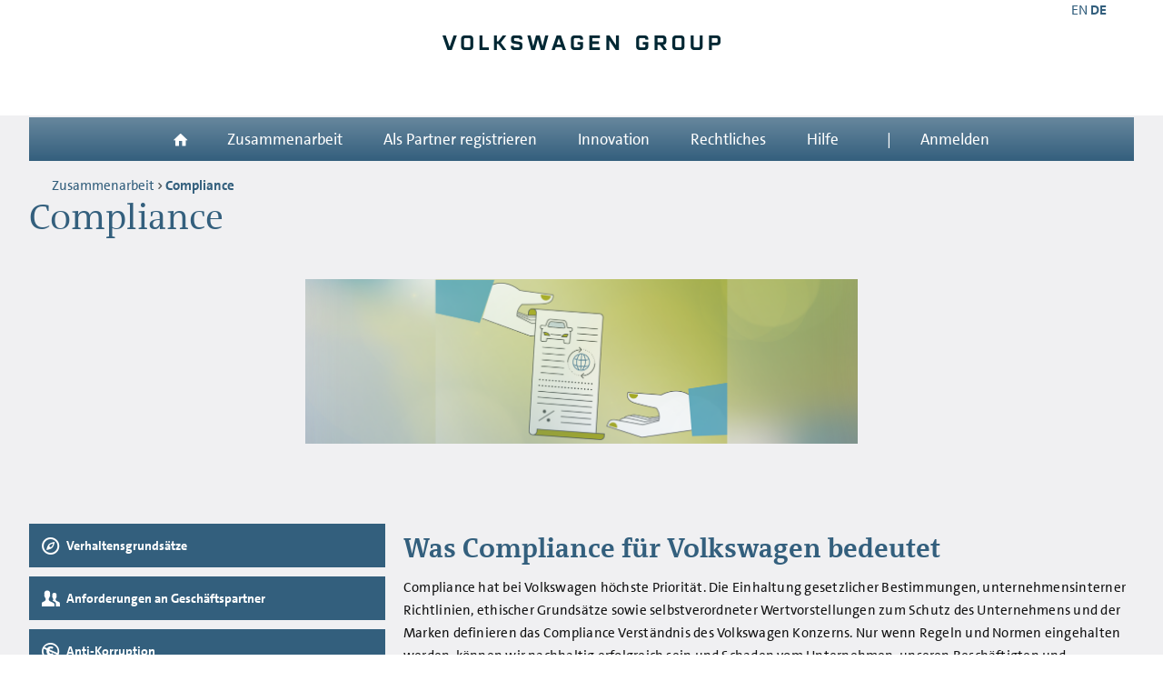

--- FILE ---
content_type: text/html; charset=UTF-8
request_url: https://www.vwgroupsupply.com/one-kbp-pub/de/kbp_public/information/compliance/supply_chain_sustainabilty_1.html
body_size: 17776
content:
<!DOCTYPE html>
<html>
	<head>
		<meta http-equiv="X-UA-Compatible" content="IE=edge,chrome=1">
		<meta http-equiv="Cache-control" content="no-cache, no-store, must-revalidate">
		<meta http-equiv="Pragma" content="no-cache">
		<meta http-equiv="Expires" content="0">
        <meta charset="utf-8">
        <title>Compliance</title> 
        <meta name="page_id" content="197098">
        <meta name="node_id" content="200039">
        <meta name="generation" content="1769191760457">
        <meta name="description" content="">
        <meta name="viewport" content="width=device-width">
   		<meta name="fsMimeType" content="data"> 
   		<meta name="fsUrl" content="/one-kbp-pub/de/kbp_public/information/compliance/supply_chain_sustainabilty_1.html">
   		<meta name="LastModified" content="27.01.2025">
			<meta name="fsTitle_EN" content="" />
			<meta name="fsTitle_DE" content="" />
			<meta name="fsTitle_ES" content="" />
			<meta name="fsTitle_RU" content="" />
			<meta name="fsTitle_PT" content="" />
			<meta name="fsTitle_CS" content="" />
		<link rel="shortcut icon" type="image/vnd.microsoft.icon" href="/one-kbp-pub/media/system_media/images/favicon.ico">    
		<link type="text/css" rel="stylesheet" href="/one-kbp-pub/media/system_media/css_2/style_kbp.css?1756967812038">
        <link type="text/css" rel="stylesheet" href="/one-kbp-pub/media/system_media/css_2/style_kbp~1.css?1754978785817">
        <link type="text/css" rel="stylesheet" href="/one-kbp-pub/media/system_media/css_2/style_kbp_fast.css?1720780435786">
		<script type="text/javascript" src="/one-kbp-pub/media/system_media/js/vendor/jquery_min.js?1667379001577"></script>
	</head>
	<body class="kbp-new-design public ">        
		<div id="wrap">
			<div class="header">
	<div class="container">
		<div class="logo">
				<div id="auftritt" align="center">
				</div>
				<div id="langselect" align="right" >
									<a href="/one-kbp-pub/en/kbp_public/information/compliance/supply_chain_sustainabilty_1.html">EN</a>
									<a href="/one-kbp-pub/de/kbp_public/information/compliance/supply_chain_sustainabilty_1.html"><strong>DE</strong></a>
					<span style="padding:0 30px 0 0;"></span>
				</div>
		</div>
	</div>
</div>
			<div id="kbp-navigation-area">
<script>
$(function(){
    var path=window.location.pathname;
});			
</script>
<a style="visibility: hidden"><img class="totp" src="/one-kbp-pub/media/system_media/images/No-TOTP.png"/></a>
<!-- START navigation area -->
	<div id="opg-navigation-area">
		<div class="top-navigation">
			<div class="container">
				<div id="opg-navigation">
					<ul id="opg-nav-list">
						<li class="burger">
							<span class="burger-inner">
								<span class="top"></span>
								<span class="center"></span>
								<span class="bottom"></span>
							</span>
						</li>
						<li class="nav-item ico selected">
									<a class="icon" href="/one-kbp-pub/de/kbp_public/homepage/homepage.html"><i class="icon-home"></i></a>
						</li>
          <li class="nav-item  has-subfolders not-clickable">
<a class='text' href="/one-kbp-pub/de/kbp_public/information/procurement_conditions_new/procurement_conditions_new.html">
		                 Zusammenarbeit
		                 <span class="clicker"></span>
				     </a>
     	<div class="mega-dropdown"><!--site-nav begin-->
                <ul id="menu-general-list" class="child-menu">
          <li class="nav-item  ">
      <a href="/one-kbp-pub/de/kbp_public/information/procurement_conditions_new/procurement_conditions_new.html">Einkaufsbedingungen</a>
          </li>
          <li class="nav-item  has-subfolders not-clickable">
      <a href="/one-kbp-pub/de/kbp_public/information/communication_1/communication_3.html">Kommunikation<span class="subnav-indicator"><i class="icon-right-open-big"></i></span></a>
      		  <ul id="menu-general-list" class="child-menu">
          <li class="nav-item  ">
      <a href="/one-kbp-pub/de/kbp_public/information/communication_1/data_exchange_and_system_access_for_suppliers__csn_/data_exchange_and_system_access_for_suppliers__csn_.html">Datenaustausch und Systemzugriffe (CSN)</a>
          </li>
          <li class="nav-item  ">
      <a href="/one-kbp-pub/de/kbp_public/information/communication_1/discovery/discovery.html">DISCOVERY</a>
          </li>
          <li class="nav-item  ">
      <a href="/one-kbp-pub/de/kbp_public/information/communication_1/e_mail_security/e-mail_security.html">E-Mail Sicherheit</a>
          </li>
          <li class="nav-item  ">
      <a href="/one-kbp-pub/de/kbp_public/information/communication_1/online_collaboration/online_collaboration.html">Online Collaboration</a>
          </li>
          <li class="nav-item  ">
      <a href="/one-kbp-pub/de/kbp_public/information/communication_1/elelctronic_data_interchange__edi__neu/basicpage_for_general_pages__html_32.html">Elektronischer Datenaustausch (EDI) - Inbound - Material und Beh&auml;lterflussprozesse</a>
          </li>
          <li class="nav-item  ">
      <a href="/one-kbp-pub/de/kbp_public/information/communication_1/edi_fahrzeuglogistik/basicpage_for_general_pages__html_15.html">Elektronischer Datenaustausch (EDI) - Outbound - Fahrzeuglogistik</a>
          </li>
      		  </ul>
          </li>
          <li class="nav-item  has-subfolders not-clickable">
      <a href="/one-kbp-pub/de/kbp_public/information/nachhaltigkeit_neu_pub_2019/supply_chain_sustainabilty.html">Nachhaltigkeit in der Lieferkette<span class="subnav-indicator"><i class="icon-right-open-big"></i></span></a>
      		  <ul id="menu-general-list" class="child-menu">
          <li class="nav-item  ">
      <a href="/one-kbp-pub/de/kbp_public/information/nachhaltigkeit_neu_pub_2019/sustainability_requirements/basicpage_for_general_pages__html_13.html">Anforderungen an Gesch&auml;ftspartner</a>
          </li>
          <li class="nav-item  ">
      <a href="/one-kbp-pub/de/kbp_public/information/nachhaltigkeit_neu_pub_2019/menschenrechte_und_der_verantwortungsvolle_rohstoffbezug/human_rights_and_resposible_sourcing.html">Menschenrechte und der verantwortungsvolle Rohstoffbezug</a>
          </li>
          <li class="nav-item  ">
      <a href="/one-kbp-pub/de/kbp_public/information/nachhaltigkeit_neu_pub_2019/anti_corruption_2/anti_corruption_3.html">Anti-Korruption</a>
          </li>
          <li class="nav-item  ">
      <a href="/one-kbp-pub/de/kbp_public/information/nachhaltigkeit_neu_pub_2019/environment/environment_1.html">Umwelt</a>
          </li>
          <li class="nav-item  ">
      <a href="/one-kbp-pub/de/kbp_public/information/nachhaltigkeit_neu_pub_2019/trainings_and_dialogue/trainings_and_dialogue_1.html">Schulungen und Dialog</a>
          </li>
          <li class="nav-item  ">
      <a href="/one-kbp-pub/de/kbp_public/information/nachhaltigkeit_neu_pub_2019/sustainability_rating__s_rating_2/sustainability_rating__s_rating_3.html">Nachhaltigkeitsrating (S-Rating) </a>
          </li>
      		  </ul>
          </li>
          <li class="nav-item  ">
      <a href="/one-kbp-pub/de/kbp_public/information/compliance/supply_chain_sustainabilty_1.html">Compliance</a>
          </li>
          <li class="nav-item  ">
      <a href="/one-kbp-pub/de/kbp_public/information/finanz_/basicpage_for_general_pages__html_36.html">FINANZ (AUDI AG)</a>
          </li>
      			</ul><!--ul class filterlist inner 0 end -->
      			<div class="vr one"></div>
                                <div class="vr two"></div>
                                <div class="vr three"></div>
              </div><!--site-nav end-->
          </li>
          <li class="nav-item  ">
<a class='text' href="/one-kbp-pub/de/kbp_public/partner_registration_1/partner_registration_17rzez8r9w7hz.html">
		                 Als Partner registrieren
				     </a>
          </li>
          <li class="nav-item  ">
<a class='text' href="/one-kbp-pub/de/kbp_public/innovation/innovation_im_konzern.html">
		                 Innovation
				     </a>
          </li>
          <li class="nav-item  has-subfolders not-clickable">
<a class='text' href="/one-kbp-pub/de/kbp_public/rechtliches_4/service/legal_service.html">
		                 Rechtliches
		                 <span class="clicker"></span>
				     </a>
     	<div class="mega-dropdown"><!--site-nav begin-->
                <ul id="menu-general-list" class="child-menu">
          <li class="nav-item  has-subfolders not-clickable">
      <a href="/one-kbp-pub/de/kbp_public/rechtliches_4/service/legal_service.html">Service<span class="subnav-indicator"><i class="icon-right-open-big"></i></span></a>
      		  <ul id="menu-general-list" class="child-menu">
          <li class="nav-item  ">
      <a href="/one-kbp-pub/de/kbp_public/rechtliches_4/service/datenschutzerklaerungen_von_konzernunternehmen/basicpage_for_general_pages__html_9.html">Datenschutzerkl&auml;rungen von Konzernunternehmen</a>
          </li>
          <li class="nav-item  ">
      <a href="/one-kbp-pub/de/kbp_public/rechtliches_4/service/data_protection_notice_for_employees_of_business_partners/privacy_policy_2.html">Datenschutzhinweis f&uuml;r Mitarbeiter von Gesch&auml;ftspartnern</a>
          </li>
          <li class="nav-item  ">
      <a href="/one-kbp-pub/de/kbp_public/rechtliches_4/service/datensicht_fuer_lieferanten/basicpage_for_general_pages__html_4.html">Dateneinsicht f&uuml;r Lieferanten</a>
          </li>
          <li class="nav-item  ">
      <a href="/one-kbp-pub/de/kbp_public/rechtliches_4/service/cooperation_in_cases_of_duty_to_preserve_3/cooperation_in_cases_of_duty_to_preserve.html">Mitwirkung bei Aufbewahrungsverpflichtungen</a>
          </li>
      		  </ul>
          </li>
          <li class="nav-item  ">
      <a href="/one-kbp-pub/de/kbp_public/rechtliches_4/privacy_policy/privacy_policy_1.html">Datenschutzerkl&auml;rung</a>
          </li>
          <li class="nav-item  ">
      <a href="/one-kbp-pub/de/kbp_public/rechtliches_4/cookie_guidelines/basicpage_for_general_pages__html_3.html">Cookie-Richtlinie</a>
          </li>
          <li class="nav-item  ">
      <a href="/one-kbp-pub/de/kbp_public/rechtliches_4/anbieterkennzeichung/anbieterkennzeichnung_1.html">Impressum</a>
          </li>
          <li class="nav-item  ">
      <a href="/one-kbp-pub/de/kbp_public/rechtliches_4/terms_of_user/basicpage_for_general_pages__html_49.html">Nutzungsbedingungen</a>
          </li>
          <li class="nav-item  ">
      <a href="/one-kbp-pub/de/kbp_public/rechtliches_4/lizenzhinweise_dritter/license_documentation.html">Lizenzhinweise Dritter</a>
          </li>
          <li class="nav-item  ">
      <a href="/one-kbp-pub/de/kbp_public/rechtliches_4/card_service_center_/basicpage_for_general_pages__html_54.html">Card Service Center </a>
          </li>
      			</ul><!--ul class filterlist inner 0 end -->
      			<div class="vr one"></div>
                                <div class="vr two"></div>
                                <div class="vr three"></div>
              </div><!--site-nav end-->
          </li>
          <li class="nav-item  ">
<a class='text' href="/one-kbp-pub/de/kbp_public/support/support.html">
		                 Hilfe
				     </a>
          </li>
          <li class="nav-item  ">
<a class='text' href="/login">
		                 &nbsp;&nbsp;|&nbsp;&nbsp;&nbsp;&nbsp;&nbsp;&nbsp;&nbsp;&nbsp;Anmelden 
				     </a>
          </li>
					</ul>
					<div class="clearfix"></div>
				</div>
			</div>
		</div>
	</div>
<!-- END navigation area -->
				<!-- START second level nav -->
<div id="opg-content-navigation">
	<div class="container">
<div class="breadcrumb">
	<ul class="breadcrumb-list">
					<li><a href="/one-kbp-pub/de/kbp_public/information/procurement_conditions_new/procurement_conditions_new.html" title="Zusammenarbeit">Zusammenarbeit</a></li>
					<li>Compliance</li>
	</ul>
</div>
	</div>
	<div class="clearfix"></div>
</div>
<!-- END second level nav -->
			</div>

	    	  <!-- CONTENT -->
	          <div class="ogp-layout content-full container general-pages"  id="main-content" role="main">
	            <div class="">
	              <!-- content area -->
	              <div class="portlet-layout lr container">
	                <!-- content full -->
	                <div id="content-full" class="portlet-column portlet-column-first">
	                 <div class="row">
						<div class="row">
							<div class="large-12 columns">
									<h1 class="general sonder content-title" >Compliance</h1>
							</div>
						</div>
						<div class="row">
	<!-- Video begin -->
<div class="st_text_image_block large-12 small-12 columns">
	<div class="row">
             <div class="news-header-small block block-aligned medium-12 columns">
					<figure>
             <span>									
						 <img  src="/one-kbp-pub/media/shared_media/images_1/nachhaltigkeit_neu/Compliance_W1236xH0.png" alt=""/>
		            </span>
					<figcaption  ></figcaption>
					</figure>
					</div>
		<div class="text " >
		</div>
	</div>
</div>
	<div  class="st_icon_button large-4 columns">
				<div class="iconbtn">
					<a target="_self" class="cta-button" href="/one-kbp-pub/de/kbp_public/information/compliance/code_of_conduct_1.html">
						<i class="icon-compass"></i>
						<span>Verhaltensgrunds&auml;tze </span>
					</a>
				</div>
				<div class="iconbtn">
					<a target="_self" class="cta-button" href="/one-kbp-pub/de/kbp_public/information/nachhaltigkeit_neu_pub_2019/sustainability_requirements/basicpage_for_general_pages__html_13.html">
						<i class="icon-users"></i>
						<span>Anforderungen an Gesch&auml;ftspartner </span>
					</a>
				</div>
				<div class="iconbtn">
					<a target="_self" class="cta-button" href="/one-kbp-pub/de/kbp_public/information/compliance/anti_corruption_4.html">
						<i class="icon-cc-pd"></i>
						<span>Anti-Korruption </span>
					</a>
				</div>
				<div class="iconbtn">
					<a target="_self" class="cta-button" href="/one-kbp-pub/de/kbp_public/information/nachhaltigkeit_neu_pub_2019/menschenrechte_und_der_verantwortungsvolle_rohstoffbezug/human_rights_and_resposible_sourcing.html">
						<i class="icon-globe"></i>
						<span>Menschenrechte und Rohstoffbeschaffung</span>
					</a>
				</div>
				<div class="iconbtn">
					<a target="_self" class="cta-button" href="/one-kbp-pub/de/kbp_public/information/compliance/whistleblower_system_2.html">
						<i class="icon-attention"></i>
						<span>Hinweisgebersystem </span>
					</a>
				</div>
	</div>
	<!-- Video begin -->
<div class="st_text_image_block large-8 small-12 columns">
	<div class="row">
		<div class="text " >
		<p class="block"><h2><strong>Was Compliance für Volkswagen bedeutet</strong></h2></p><p class="block">Compliance hat bei Volkswagen höchste Priorität. Die Einhaltung gesetzlicher Bestimmungen, unternehmensinterner Richtlinien, ethischer Grundsätze sowie selbstverordneter Wertvorstellungen zum Schutz des Unternehmens und der Marken definieren das Compliance Verständnis des Volkswagen Konzerns. Nur wenn Regeln und Normen eingehalten werden, können wir nachhaltig erfolgreich sein und Schaden vom Unternehmen, unseren Beschäftigten und Geschäftspartnern abwenden.</p><p class="block">Wir erwarten Compliance und Integrität nicht nur von all unseren Beschäftigten, sondern auch von unseren Geschäftspartnern. Regelkonformes Verhalten muss eine Selbstverständlichkeit für alle sein. Da die Geschäftspartner des Volkswagen Konzerns den Unternehmenserfolg maßgeblich mitgestalten, setzt Volkswagen auf eine enge Kooperation mit seinen Geschäftspartnern und erwartet von ihnen regelkonformes Verhalten und die Implementierung eines wirksamen Compliance Management Systems.</p>
		</div>
	</div>
</div>
						</div>
					</div><!-- end content full -->
	                <div class="clearfix"></div>
	              </div><!-- end content area -->
	            </div><!-- end opg-layout1 -->
	        </div><!-- end ogp-layout -->
	        <div id="back-to-top">
	        	<i class="icon-up-open-big"></i>
	        </div>
		</div><!-- end wrap -->
		<div id="footer">
			<div class="container">
				<div class="left">
					<a href="#" onClick="javascript:window.print()"><i class="icon-print"></i></a>            
				</div>
				<div class="right">
							<span> <a href="/one-kbp-pub/de/kbp_public/rechtliches_4/privacy_policy/privacy_policy_1.html" target="_self" title="">Datenschutzerkl&auml;rung</a> </span>
							<span class="divider">|</span>
							<span> <a href="/one-kbp-pub/de/kbp_public/rechtliches_4/cookie_guidelines/basicpage_for_general_pages__html_3.html" target="_self" title="">Cookie-Richtlinie</a> </span>
							<span class="divider">|</span>
							<span> <a href="/one-kbp-pub/de/kbp_public/rechtliches_4/lizenzhinweise_dritter/license_documentation.html" target="" title="">Lizenzhinweise Dritter</a> </span>
							<span class="divider">|</span>
							<span> <a href="/one-kbp-pub/de/kbp_public/rechtliches_4/terms_of_user/basicpage_for_general_pages__html_49.html" target="" title="">Nutzungsbedingungen</a> </span>
							<span class="divider">|</span>
							<span> <a href="/one-kbp-pub/de/kbp_public/rechtliches_4/anbieterkennzeichung/anbieterkennzeichnung_1.html" target="_self" title="">Impressum</a> </span>
				</div>		
            </div>
        </div>
		<script type="text/javascript" src="/one-kbp-pub/media/system_media/js/firstspiritmin.js" charset="utf-8"></script>
        <script type="text/javascript" src="/one-kbp-pub/media/system_media/js/additions_kbp.js?1759909649023"></script>
        <script type="text/javascript" src="/one-kbp-pub/media/system_media/js/intern/backend_main_js.js?1710318045293"></script>
	    </body>
	</html>


--- FILE ---
content_type: text/css
request_url: https://www.vwgroupsupply.com/one-kbp-pub/media/system_media/css_2/style_kbp.css?1756967812038
body_size: 330289
content:
@charset "UTF-8";
html, body, div, span, applet, object, iframe,
h1, h2, .st_tabs.searchresults .sidebar-accordion.system h2, .st_tabs.searchresults .sidebar-accordion.system .result-header a, h3, h4, h5, h6, p, blockquote, pre,
a, abbr, acronym, address, big, cite, code,
del, dfn, em, img, ins, kbd, q, s, samp,
small, strike, strong, sub, sup, tt, var,
b, u, i, center,
dl, dt, dd, ol, ul, li,
fieldset, form, label, legend,
table, caption, tbody, tfoot, thead, tr, th, td,
article, aside, canvas, details, embed,
figure, figcaption, footer, header, hgroup,
menu, nav, output, ruby, section, summary,
time, mark, audio, video {
  margin: 0;
  padding: 0;
  border: 0;
  font: inherit;
  font-size: 100%;
  vertical-align: baseline;
}

html {
  line-height: 1;
}

ol, ul {
  list-style: none;
}

table {
  border-collapse: collapse;
  border-spacing: 0;
}

caption, th, td {
  text-align: left;
  font-weight: normal;
  vertical-align: middle;
}

q, blockquote {
  quotes: none;
}
q:before, q:after, blockquote:before, blockquote:after {
  content: "";
  content: none;
}

a img {
  border: none;
}

article, aside, details, figcaption, figure, footer, header, hgroup, main, menu, nav, section, summary {
  display: block;
}

/* Media-query, customize to your own needs */
/* Media-query hacks IE */
.pagination-link, #load-more-manually {
  display: block;
  width: 40px;
  height: 40px;
  overflow: hidden;
  float: left;
}

.alert {
  position: relative;
  height: auto;
  margin: 0 0 20px -8px;
  padding: 12px 16px 8px;
  -moz-border-radius: 3px;
  -webkit-border-radius: 3px;
  border-radius: 3px;
}

.visuallyhidden.focusable:active, .visuallyhidden.focusable:focus {
  clip: auto;
  height: auto;
  margin: 0;
  overflow: visible;
  position: static;
  width: auto;
}

.alert {
  background: #faf2de;
}

.document-letter,
.process-letter,
.letter {
  position: absolute;
  background-color: #f6f7f7;
  color: #a8adb3;
  line-height: 24px;
  text-align: center;
  font-size: 12px;
  font-weight: 700;
  text-transform: uppercase;
  width: 24px;
  height: 24px;
  display: inline-block;
  vertical-align: middle;
  *vertical-align: auto;
  *zoom: 1;
  *display: inline;
}

@font-face {
  font-family: 'Cellini';
  src: url("/one-kbp-pub/media/system_media/font/cellini_eot.eot?#iefix") format("embedded-opentype"),url("/one-kbp-pub/media/system_media/font/cellini_woff.woff") format("woff"), url("/one-kbp-pub/media/system_media/font/cellini_ttf.ttf") format("truetype"), url("/one-kbp-pub/media/system_media/font/cellini_svg.svg#Cellini-Bold") format("svg");}


@font-face {
  font-family: 'fontello';
  src: url("/one-kbp-pub/media/system_media/font/fontello_eot.eot?#iefix") format("embedded-opentype"), url("/one-kbp-pub/media/system_media/font/fontello_woff.woff") format("woff"), url("/one-kbp-pub/media/system_media/font/fontello_ttf.ttf") format("truetype"), url("/one-kbp-pub/media/system_media/font/fontello_svg.svg#fontello") format("svg");
  font-weight: normal; }

/* latin */
@font-face {
  font-family: 'TheAntiqua';
  font-style: normal;
  font-weight: 400;
  src: url("/one-kbp-pub/media/system_media/font/vwagtheantiqua/VWAGTheAntiqua-Regular_eot.eot");
  src: url("/one-kbp-pub/media/system_media/font/vwagtheantiqua/VWAGTheAntiqua-Regular_eot.eot?#iefix") format("embedded-opentype"), url("/one-kbp-pub/media/system_media/font/vwagtheantiqua/VWAGTheAntiqua-Regular_woff.woff") format("woff"), url("/one-kbp-pub/media/system_media/font/vwagtheantiqua/VWAGTheAntiqua-Regular_woff2.woff2") format("woff2"), url("/one-kbp-pub/media/system_media/font/vwagtheantiqua/VWAGTheAntiqua-Regular_svg.svg#VWAGTheAntiqua-Regular") format("svg");
}
/* latin */
@font-face {
  font-family: 'TheAntiqua';
  font-style: normal;
  font-weight: 700;
  src: url("/one-kbp-pub/media/system_media/font/vwagtheantiqua/VWAGTheAntiqua-Bold_eot.eot");
  src: url("/one-kbp-pub/media/system_media/font/vwagtheantiqua/VWAGTheAntiqua-Bold_eot.eot?#iefix") format("embedded-opentype"), url("/one-kbp-pub/media/system_media/font/vwagtheantiqua/VWAGTheAntiqua-Bold_woff.woff") format("woff"), url("/one-kbp-pub/media/system_media/font/vwagtheantiqua/VWAGTheAntiqua-Bold_woff2.woff2") format("woff2"), url("/one-kbp-pub/media/system_media/font/vwagtheantiqua/VWAGTheAntiqua-Bold_svg.svg#VWAGTheAntiqua-Bold") format("svg");
}
/* latin */
@font-face {
  font-family: 'TheAntiqua';
  font-style: italic;
  font-weight: 400;
  src: url("/one-kbp-pub/media/system_media/font/vwagtheantiqua/VWAGTheAntiqua-Italic_eot.eot");
  src: url("/one-kbp-pub/media/system_media/font/vwagtheantiqua/VWAGTheAntiqua-Italic_eot.eot?#iefix") format("embedded-opentype"), url("/one-kbp-pub/media/system_media/font/vwagtheantiqua/VWAGTheAntiqua-Italic_woff.woff") format("woff"), url("/one-kbp-pub/media/system_media/font/vwagtheantiqua/VWAGTheAntiqua-Italic_woff2.woff2") format("woff2"), url("/one-kbp-pub/media/system_media/font/vwagtheantiqua/VWAGTheAntiqua-Italic_svg.svg#VWAGTheAntiqua-Italic") format("svg");
}

/* latin */
@font-face {
  font-family: 'TheSans';
  font-style: normal;
  font-weight: 200;
  src: url("/one-kbp-pub/media/system_media/font/fast/VWAGTheSans-Light_eot.eot");
  src: url("/one-kbp-pub/media/system_media/font/fast/VWAGTheSans-Light_eot.eot?#iefix") format("embedded-opentype"), url("/one-kbp-pub/media/system_media/font/fast/VWAGTheSans-Light_woff.woff") format("woff"), url("/one-kbp-pub/media/system_media/font/fast/VWAGTheSans-Light_woff2.woff2") format("woff2"), url("/one-kbp-pub/media/system_media/font/fast/VWAGTheSans-Light_svg.svg#VWAGTheSans-Light") format("svg");
}
/* latin */
@font-face {
  font-family: 'TheSans';
  font-style: normal;
  font-weight: 400;
  src: url("/one-kbp-pub/media/system_media/font/fast/VWAGTheSans-Regular_eot.eot");
  src: url("/one-kbp-pub/media/system_media/font/fast/VWAGTheSans-Regular_eot.eot?#iefix") format("embedded-opentype"), url("/one-kbp-pub/media/system_media/font/fast/VWAGTheSans-Regular_woff.woff") format("woff"), url("/one-kbp-pub/media/system_media/font/fast/VWAGTheSans-Regular_woff2.woff2") format("woff2"), url("/one-kbp-pub/media/system_media/font/fast/VWAGTheSans-Regular_svg.svg#VWAGTheSans-Regular") format("svg");
}
/* latin */
@font-face {
  font-family: 'TheSans';
  font-style: normal;
  font-weight: 700;
  src: url("/one-kbp-pub/media/system_media/font/fast/VWAGTheSans-Bold_eot.eot");
  src: url("/one-kbp-pub/media/system_media/font/fast/VWAGTheSans-Bold_eot.eot?#iefix") format("embedded-opentype"), url("/one-kbp-pub/media/system_media/font/fast/VWAGTheSans-Bold_woff.woff") format("woff"), url("/one-kbp-pub/media/system_media/font/fast/VWAGTheSans-Bold_woff2.woff2") format("woff2"), url("/one-kbp-pub/media/system_media/font/fast/VWAGTheSans-Bold_svg.svg#VWAGTheSans-Bold") format("svg");
}
/* latin */
@font-face {
  font-family: 'TheSans';
  font-style: italic;
  font-weight: 400;
  src: url("/one-kbp-pub/media/system_media/font/fast/VWAGTheSans-Italic_eot.eot");
  src: url("/one-kbp-pub/media/system_media/font/fast/VWAGTheSans-Italic_eot.eot?#iefix") format("embedded-opentype"), url("/one-kbp-pub/media/system_media/font/fast/VWAGTheSans-Italic_woff.woff") format("woff"), url("/one-kbp-pub/media/system_media/font/fast/VWAGTheSans-Italic_woff2.woff2") format("woff2"), url("/one-kbp-pub/media/system_media/font/fast/VWAGTheSans-Italic_svg.svg#VWAGTheSans-Italic") format("svg");
}

.icon-note:before {
  content: '\e800';
}

.icon-logo-db:before {
  content: '\e91b';
}

.icon-music:before {
  content: '\e803';
}

.icon-search:before {
  content: '\e804';
}

.icon-flashlight:before {
  content: '\e805';
}

.icon-mail:before {
  content: '\e806';
}

.icon-heart:before {
  content: '\e807';
}

.icon-heart-empty:before {
  content: '\e808';
}

.icon-star:before {
  content: '\e809';
}

.icon-star-empty:before {
  content: '\e80a';
}

.icon-user:before {
  content: '\e80b';
}

.icon-users:before {
  content: '\e80c';
}

.icon-user-add:before {
  content: '\e80d';
}

.icon-video:before {
  content: '\e80e';
}

.icon-picture:before {
  content: '\e80f';
}

.icon-camera:before {
  content: '\e810';
}

.icon-layout:before {
  content: '\e811';
}

.icon-menu:before {
  content: '\e812';
}

.icon-check:before {
  content: '\e813';
}

.icon-cancel:before {
  content: '\e814';
}

.icon-cancel-circled:before {
  content: '\e801';
}

.icon-cancel-squared:before {
  content: '\e815';
}

.icon-plus:before {
  content: '\e816';
}

.icon-plus-circled:before {
  content: '\e817';
}

.icon-plus-squared:before {
  content: '\e818';
}

.icon-minus:before {
  content: '\e819';
}

.icon-minus-circled:before {
  content: '\e81a';
}

.icon-minus-squared:before {
  content: '\e81b';
}

.icon-help:before {
  content: '\e81c';
}

.icon-help-circled:before {
  content: '\e81d';
}

.icon-info:before {
  content: '\e81e';
}

.icon-info-circled:before {
  content: '\e81f';
}

.icon-back:before {
  content: '\e820';
}

.icon-home:before {
  content: '\e821';
}

.icon-link:before {
  content: '\e822';
}

.icon-attach:before {
  content: '\e823';
}

.icon-lock:before {
  content: '\e824';
}

.icon-lock-open:before {
  content: '\e825';
}

.icon-eye:before {
  content: '\e826';
}

.icon-tag:before {
  content: '\e827';
}

.icon-bookmark:before {
  content: '\e90c';
}

.icon-bookmarks:before {
  content: '\e828';
}

.icon-flag:before {
  content: '\e829';
}

.icon-thumbs-up:before {
  content: '\e82a';
}

.icon-thumbs-down:before {
  content: '\e82b';
}

.icon-download:before {
  content: '\e82c';
}

.icon-upload:before {
  content: '\e82d';
}

.icon-upload-cloud:before {
  content: '\e82e';
}

.icon-reply:before {
  content: '\e82f';
}

.icon-reply-all:before {
  content: '\e830';
}

.icon-forward:before {
  content: '\e831';
}

.icon-quote:before {
  content: '\e832';
}

.icon-code:before {
  content: '\e833';
}

.icon-export:before {
  content: '\e834';
}

.icon-pencil:before {
  content: '\e835';
}

.icon-feather:before {
  content: '\e836';
}

.icon-print:before {
  content: '\e837';
}

.icon-retweet:before {
  content: '\e838';
}

.icon-keyboard:before {
  content: '\e839';
}

.icon-comment:before {
  content: '\e83a';
}

.icon-chat:before {
  content: '\e90d';
}

.icon-bell:before {
  content: '\e83b';
}

.icon-attention:before {
  content: '\e83c';
}

.icon-alert:before {
  content: '\e83d';
}

.icon-vcard:before {
  content: '\e83e';
}

.icon-address:before {
  content: '\e83f';
}

.icon-location:before {
  content: '\e840';
}

.icon-map:before {
  content: '\e841';
}

.icon-direction:before {
  content: '\e842';
}

.icon-compass:before {
  content: '\e843';
}

.icon-cup:before {
  content: '\e844';
}

.icon-trash:before {
  content: '\e845';
}

.icon-doc:before {
  content: '\e846';
}

.icon-docs:before {
  content: '\e847';
}

.icon-doc-landscape:before {
  content: '\e848';
}

.icon-doc-text:before {
  content: '\e849';
}

.icon-doc-text-inv:before {
  content: '\e84a';
}

.icon-newspaper:before {
  content: '\e84b';
}

.icon-book-open:before {
  content: '\e84c';
}

.icon-book:before {
  content: '\e84d';
}

.icon-folder:before {
  content: '\e90e';
}

.icon-archive:before {
  content: '\e84e';
}

.icon-box:before {
  content: '\e84f';
}

.icon-rss:before {
  content: '\e850';
}

.icon-phone:before {
  content: '\e851';
}

.icon-cog:before {
  content: '\e852';
}

.icon-tools:before {
  content: '\e853';
}

.icon-share:before {
  content: '\e854';
}

.icon-shareable:before {
  content: '\e855';
}

.icon-basket:before {
  content: '\e856';
}

.icon-bag:before {
  content: '\e857';
}

.icon-calendar:before {
  content: '\e858';
}

.icon-login:before {
  content: '\e859';
}

.icon-logout:before {
  content: '\e85a';
}

.icon-mic:before {
  content: '\e85b';
}

.icon-mute:before {
  content: '\e85c';
}

.icon-sound:before {
  content: '\e85d';
}

.icon-volume:before {
  content: '\e85e';
}

.icon-clock:before {
  content: '\e85f';
}

.icon-hourglass:before {
  content: '\e860';
}

.icon-lamp:before {
  content: '\e90f';
}

.icon-light-down:before {
  content: '\e861';
}

.icon-light-up:before {
  content: '\e862';
}

.icon-adjust:before {
  content: '\e863';
}

.icon-block:before {
  content: '\e864';
}

.icon-resize-full:before {
  content: '\e865';
}

.icon-resize-small:before {
  content: '\e866';
}

.icon-popup:before {
  content: '\e867';
}

.icon-publish:before {
  content: '\e868';
}

.icon-window:before {
  content: '\e869';
}

.icon-arrow-combo:before {
  content: '\e86a';
}

.icon-down-circled:before {
  content: '\e86b';
}

.icon-left-circled:before {
  content: '\e86c';
}

.icon-right-circled:before {
  content: '\e86d';
}

.icon-up-circled:before {
  content: '\e86e';
}

.icon-down-open:before {
  content: '\e86f';
}

.icon-left-open:before {
  content: '\e870';
}

.icon-right-open:before {
  content: '\e871';
}

.icon-up-open:before {
  content: '\e872';
}

.icon-down-open-mini:before {
  content: '\e873';
}

.icon-left-open-mini:before {
  content: '\e910';
}

.icon-right-open-mini:before {
  content: '\e874';
}

.icon-up-open-mini:before {
  content: '\e875';
}

.icon-down-open-big:before {
  content: '\e876';
}

.icon-up-open-big:before {
  content: '\e879';
}

.icon-left-open-big:before {
  content: '\e877';
}

.icon-right-open-big:before {
  content: '\e878';
}

.icon-down:before {
  content: '\e87a';
}

.icon-left:before {
  content: '\e87b';
}

.icon-right:before {
  content: '\e87c';
}

.icon-up:before {
  content: '\e87d';
}

.icon-down-dir:before {
  content: '\e87e';
}

.icon-left-dir:before {
  content: '\e87f';
}

.icon-right-dir:before {
  content: '\e880';
}

.icon-up-dir:before {
  content: '\e881';
}

.icon-down-bold:before {
  content: '\e882';
}

.icon-left-bold:before {
  content: '\e883';
}

.icon-right-bold:before {
  content: '\e884';
}

.icon-up-bold:before {
  content: '\e885';
}

.icon-down-thin:before {
  content: '\e886';
}

.icon-left-thin:before {
  content: '\e911';
}

.icon-right-thin:before {
  content: '\e887';
}

.icon-note-beamed:before {
  content: '\e802';
}

.icon-ccw:before {
  content: '\e889';
}

.icon-cw:before {
  content: '\e88a';
}

.icon-arrows-ccw:before {
  content: '\e88b';
}

.icon-level-down:before {
  content: '\e88c';
}

.icon-level-up:before {
  content: '\e88d';
}

.icon-shuffle:before {
  content: '\e88e';
}

.icon-loop:before {
  content: '\e88f';
}

.icon-switch:before {
  content: '\e890';
}

.icon-play:before {
  content: '\e891';
}

.icon-stop:before {
  content: '\e892';
}

.icon-pause:before {
  content: '\e893';
}

.icon-record:before {
  content: '\e894';
}

.icon-to-end:before {
  content: '\e895';
}

.icon-to-start:before {
  content: '\e896';
}

.icon-fast-forward:before {
  content: '\e897';
}

.icon-fast-backward:before {
  content: '\e898';
}

.icon-progress-0:before {
  content: '\e899';
}

.icon-progress-1:before {
  content: '\e912';
}

.icon-progress-2:before {
  content: '\e89a';
}

.icon-progress-3:before {
  content: '\e89b';
}

.icon-target:before {
  content: '\e89c';
}

.icon-palette:before {
  content: '\e89d';
}

.icon-list:before {
  content: '\e89e';
}

.icon-list-add:before {
  content: '\e89f';
}

.icon-signal:before {
  content: '\e8a0';
}

.icon-trophy:before {
  content: '\e8a1';
}

.icon-battery:before {
  content: '\e8a2';
}

.icon-back-in-time:before {
  content: '\e8a3';
}

.icon-monitor:before {
  content: '\e8a4';
}

.icon-mobile:before {
  content: '\e8a5';
}

.icon-network:before {
  content: '\e8a6';
}

.icon-cd:before {
  content: '\e8a7';
}

.icon-inbox:before {
  content: '\e8a8';
}

.icon-install:before {
  content: '\e8a9';
}

.icon-globe:before {
  content: '\e8aa';
}

.icon-cloud:before {
  content: '\e8ab';
}

.icon-cloud-thunder:before {
  content: '\e8ac';
}

.icon-flash:before {
  content: '\e913';
}

.icon-moon:before {
  content: '\e8ad';
}

.icon-flight:before {
  content: '\e8ae';
}

.icon-paper-plane:before {
  content: '\e8af';
}

.icon-leaf:before {
  content: '\e8b0';
}

.icon-lifebuoy:before {
  content: '\e8b1';
}

.icon-mouse:before {
  content: '\e8b2';
}

.icon-briefcase:before {
  content: '\e8b3';
}

.icon-suitcase:before {
  content: '\e8b4';
}

.icon-dot:before {
  content: '\e8b5';
}

.icon-dot-2:before {
  content: '\e8b6';
}

.icon-dot-3:before {
  content: '\e8b7';
}

.icon-brush:before {
  content: '\e8b8';
}

.icon-magnet:before {
  content: '\e8b9';
}

.icon-infinity:before {
  content: '\e8ba';
}

.icon-erase:before {
  content: '\e8bb';
}

.icon-chart-pie:before {
  content: '\e8bc';
}

.icon-chart-line:before {
  content: '\e8bd';
}

.icon-chart-bar:before {
  content: '\e8be';
}

.icon-chart-area:before {
  content: '\e8bf';
}

.icon-tape:before {
  content: '\e914';
}

.icon-graduation-cap:before {
  content: '\e8c0';
}

.icon-language:before {
  content: '\e8c1';
}

.icon-ticket:before {
  content: '\e8c2';
}

.icon-water:before {
  content: '\e8c3';
}

.icon-droplet:before {
  content: '\e8c4';
}

.icon-air:before {
  content: '\e8c5';
}

.icon-credit-card:before {
  content: '\e8c6';
}

.icon-floppy:before {
  content: '\e8c7';
}

.icon-clipboard:before {
  content: '\e8c8';
}

.icon-megaphone:before {
  content: '\e8c9';
}

.icon-database:before {
  content: '\e8ca';
}

.icon-drive:before {
  content: '\e8cb';
}

.icon-bucket:before {
  content: '\e8cc';
}

.icon-thermometer:before {
  content: '\e8cd';
}

.icon-key:before {
  content: '\e8ce';
}

.icon-flow-cascade:before {
  content: '\e8cf';
}

.icon-flow-branch:before {
  content: '\e8d0';
}

.icon-flow-tree:before {
  content: '\e8d1';
}

.icon-flow-line:before {
  content: '\e8d2';
}

.icon-flow-parallel:before {
  content: '\e915';
}

.icon-rocket:before {
  content: '\e8d3';
}

.icon-gauge:before {
  content: '\e8d4';
}

.icon-traffic-cone:before {
  content: '\e8d5';
}

.icon-cc:before {
  content: '\e8d6';
}

.icon-cc-by:before {
  content: '\e8d7';
}

.icon-cc-nc:before {
  content: '\e8d8';
}

.icon-cc-nc-eu:before {
  content: '\e8d9';
}

.icon-cc-nc-jp:before {
  content: '\e8da';
}

.icon-cc-sa:before {
  content: '\e8db';
}

.icon-cc-nd:before {
  content: '\e8dc';
}

.icon-cc-pd:before {
  content: '\e8dd';
}

.icon-cc-zero:before {
  content: '\e8de';
}

.icon-cc-share:before {
  content: '\e8df';
}

.icon-cc-remix:before {
  content: '\e8e0';
}

.icon-github:before {
  content: '\e8e1';
}

.icon-github-circled:before {
  content: '\e8e2';
}

.icon-flickr:before {
  content: '\e8e3';
}

.icon-flickr-circled:before {
  content: '\e8e4';
}

.icon-vimeo:before {
  content: '\e8e5';
}

.icon-vimeo-circled:before {
  content: '\e916';
}

.icon-twitter:before {
  content: '\e8e6';
}

.icon-twitter-circled:before {
  content: '\e8e7';
}

.icon-facebook:before {
  content: '\e8e8';
}

.icon-facebook-circled:before {
  content: '\e8e9';
}

.icon-facebook-squared:before {
  content: '\e8ea';
}

.icon-gplus:before {
  content: '\e8eb';
}

.icon-gplus-circled:before {
  content: '\e8ec';
}

.icon-pinterest:before {
  content: '\e8ed';
}

.icon-pinterest-circled:before {
  content: '\e8ee';
}

.icon-tumblr:before {
  content: '\e8ef';
}

.icon-tumblr-circled:before {
  content: '\e8f0';
}

.icon-linkedin:before {
  content: '\e8f1';
}

.icon-linkedin-circled:before {
  content: '\e8f2';
}

.icon-dribbble:before {
  content: '\e8f3';
}

.icon-dribbble-circled:before {
  content: '\e8f4';
}

.icon-stumbleupon:before {
  content: '\e8f5';
}

.icon-stumbleupon-circled:before {
  content: '\e8f6';
}

.icon-lastfm:before {
  content: '\e8f7';
}

.icon-lastfm-circled:before {
  content: '\e8f8';
}

.icon-rdio:before {
  content: '\e917';
}

.icon-rdio-circled:before {
  content: '\e8f9';
}

.icon-spotify:before {
  content: '\e8fa';
}

.icon-spotify-circled:before {
  content: '\e8fb';
}

.icon-qq:before {
  content: '\e8fc';
}

.icon-instagram:before {
  content: '\e8fd';
}

.icon-dropbox:before {
  content: '\e8fe';
}

.icon-evernote:before {
  content: '\e8ff';
}

.icon-flattr:before {
  content: '\e900';
}

.icon-skype:before {
  content: '\e901';
}

.icon-skype-circled:before {
  content: '\e902';
}

.icon-renren:before {
  content: '\e903';
}

.icon-sina-weibo:before {
  content: '\e904';
}

.icon-paypal:before {
  content: '\e905';
}

.icon-picasa:before {
  content: '\e906';
}

.icon-soundcloud:before {
  content: '\e907';
}

.icon-mixi:before {
  content: '\e908';
}

.icon-behance:before {
  content: '\e909';
}

.icon-google-circles:before {
  content: '\e90a';
}

.icon-vkontakte:before {
  content: '\e90b';
}

.icon-smashing:before {
  content: '\e918';
}

.icon-sweden:before {
  content: '\e919';
}

.icon-db-shape:before {
  content: '\e91a';
}

.icon-up-thin:before {
  content: '\e888';
}

i[class^="icon-"] {
  font-family: 'fontello';
  font-weight: normal;
  font-style: normal;
}

.icon {
  cursor: pointer;
  text-align: center;
  padding: 0;
  font-size: 24px;
  font-weight: normal;
}
.icon:hover {
  text-decoration: none;
}
.icon i {
  -moz-transition: all 0.1s;
  -o-transition: all 0.1s;
  -webkit-transition: all 0.1s;
  transition: all 0.1s;
}
.icon.spanish, .icon.german, .icon.english {
  display: inline-block;
  vertical-align: middle;
  height: 16px;
  width: 26px;
  filter: progid:DXImageTransform.Microsoft.Alpha(Opacity=60);
  opacity: 0.6;
}
.icon.spanish.active, .icon.german.active, .icon.english.active {
  filter: progid:DXImageTransform.Microsoft.Alpha(enabled=false);
  opacity: 1;
}
.icon.spanish {
  background: url("/one-kbp-pub/media/system_media/images/flag-spanish-icon.png");
}
.icon.german {
  background: url("/one-kbp-pub/media/system_media/images/flag-german-icon.png");
}
.icon.english {
  background: url("/one-kbp-pub/media/system_media/images/flag-english-icon.png");
}

.icon-user {
  color: #e7f3f3;
  font-size: 24px;
}

.notification-dropdown li.new i {
  font-size: 12px;
  color: #cb4b22;
}
.notification-dropdown i {
  position: absolute;
  margin: 0 0 0 -24px;
  text-shadow: none !important;
}
.notification-dropdown i:hover {
  color: #4c5356;
  text-shadow: none;
}

.icon-load {
  background: transparent;
  height: 20px;
  width: 20px;
  display: inline-block;
  vertical-align: middle;
  *vertical-align: auto;
  *zoom: 1;
  *display: inline;
}

.icon-list {
  position: relative;
  color: #fff;
  font-size: 20px !important;
  margin: 0 5px;
}

.i-dot {
  position: absolute;
  top: 50%;
  margin-top: -3px;
  left: 0;
}

.icon-cancel {
  color: #a21e4d;
  padding-left: 3px;
}

#opg-role-icon .icon-user {
  color: #4c5356;
  font-size: 14px;
}
#opg-role-icon:hover .role-thumb {
  display: block;
}

.process-icons {
  position: relative;
  display: none;
  float: right;
  width: 89px;
}
.process-icons a {
  display: inline-block;
  background: #f6f7f7;
  color: #004666;
  height: 24px;
  width: 24px;
  text-align: center;
  font-size: 16px;
}
.process-icons a i {
  display: inline-block;
}
.process-icons a i.icon-matrix {
  position: relative;
  top: 2px;
  background-image: url("/one-kbp-pub/media/system_media/images/matrix_slider.png");
  background-position: 0 48px;
  height: 16px;
  width: 16px;
}
.process-icons a:hover {
  background: #004666;
  text-decoration: none;
}
.process-icons a:hover i {
  color: #fff;
}
.process-icons a:hover i.icon-matrix {
  background-position: 22px 48px;
}

.icon-cancel-circled {
  color: #004666;
}

.icon-location {
  margin-right: 8px;
}

.icon-alert, .icon-attention, .icon-book-open {
  color: #4c5356 !important;
}

.new .icon-attention, .new .icon-book-open, .new .icon-alert {
  color: #cb4b22 !important;
}

.icon-right-open-big,
.icon-down-dir,
.icon-up-open-mini,
.icon-down-open-mini,
.icon-right-dir,
.icon-left-dir {
  color: #4c5356;
}
.icon-right-open-big.is-open:before,
.icon-down-dir.is-open:before,
.icon-up-open-mini.is-open:before,
.icon-down-open-mini.is-open:before,
.icon-right-dir.is-open:before,
.icon-left-dir.is-open:before {
  content: '\e881';
}

.icon-up-open-mini, .icon-down-open-mini {
  font-size: 20px;
}

.icon-rocket {
  color: #c6dfe7;
  display: inline-block;
  vertical-align: top;
  font-size: 19px;
  -moz-transition: color, ease 0.2s;
  -o-transition: color, ease 0.2s;
  -webkit-transition: color, ease 0.2s;
  transition: color, ease 0.2s;
}
.icon-rocket:hover {
  color: #004666;
}

.alert .plus {
  background: #faf2de;
  color: #004666;
  text-align: center;
  line-height: 24px;
  font-size: 17px;
  font-weight: 700;
  position: absolute;
  width: 24px;
  height: 24px;
  left: 50%;
  margin-left: -12px;
  cursor: pointer;
  margin-top: -10px;
}

.icon-play, .icon-picture {
  color: #fff;
}

.icon-docs {
  color: #004666;
}

.document-icon > div, .document-icon > i, .result-icon > div, .result-icon > i {
  background: url("/one-kbp-pub/media/system_media/images/icons.png") no-repeat scroll center top transparent;
}

.result-icon.ldb > div {
  background: url("/one-kbp-pub/media/system_media/images/icons/LDB-Icon.png") no-repeat scroll center bottom transparent;
}

.result-icon.systempage > div {
  background: url("/one-kbp-pub/media/system_media/images/icons/icon_systemseite.png.png") no-repeat scroll center bottom transparent;
}

.document-icon, .result-icon {
  float: left;
}
.document-icon .big, .result-icon .big {
  width: 20px;
  height: 20px;
  margin: 3px 8px 0 8px;
}
.document-icon .big, .result-icon .big {
  margin: 3px 8px 0 0 !important;
}
.document-icon.ldb .big, .document-icon.systempage .big, .result-icon.ldb .big, .result-icon.systempage .big {
  width: 24px;
  height: 23px;
  margin: 1px 8px 0 8px;
}
.document-icon.ldb > div, .document-icon.systempage > div, .result-icon.ldb > div, .result-icon.systempage > div {
  background: url("/one-kbp-pub/media/system_media/images/icons/LDB-Icon.png") no-repeat scroll center bottom transparent;
}
.document-icon.systempage > div, .result-icon.systempage > div {
  background: url("/one-kbp-pub/media/system_media/images/icons/icon_systemseite.png") no-repeat scroll center bottom transparent;
}
.document-icon.systempage > div.small, .result-icon.systempage > div.small {
  background-size: 100%;
}
.document-icon > div, .result-icon > div {
  background: url("/one-kbp-pub/media/system_media/images/icons.png") no-repeat scroll center top transparent;
}
.document-icon.zip, .result-icon.zip {
  width: 40px;
}
.document-icon.forum, .result-icon.forum {
  /* position: absolute;
  left: 0;
  top: 48px; */
}
.document-icon.forum .big, .result-icon.forum .big {
  background: url("/one-kbp-pub/media/system_media/images/vw-forum-logo.png") no-repeat;
  height: 20px;
  width: 26px;
}

.lock:after {
  content: "\e824";
  font-family: 'fontello';
  font-size: 92%;
  color: #a8adb3;
  position: relative;
  top: -1px;
  left: 0;
  margin-right: 4px;
  display: inline-block;
  vertical-align: middle;
  *vertical-align: auto;
  *zoom: 1;
  *display: inline;
}

.like {
  margin-left: 5px;
  color: #6a9000;
  font-family: "TheAntiqua",serif;
  font-size: 22px;
}
.like:after {
  content: "\e82a";
  font-family: 'fontello';
  font-size: 16px;
  color: #6a9000;
  display: inline-block;
  position: relative;
  top: 0;
  margin-left: 4px;
}

.video .small, .mp4 .small, .avi .small, .mov .small {
  background-position: 0 0;
}
.video .big, .mp4 .big, .avi .big, .mov .big {
  background-position: 0 -13px;
}

.word .big, .doc .big, .docx .big {
  background-position: -60px -13px;
}
.word .small, .doc .small, .docx .small {
  background-position: -36px 0;
}

.mail .big {
  background-position: -100px -13px;
}
.mail .small {
  background-position: -60px 0;
}

.data .big {
  background-position: -121px -13px;
}
.data .small {
  background-position: -72px 0;
}

.powerpoint .big, .ppt .big, .pptx .big {
  background-position: -20px -13px;
}
.powerpoint .small, .ppt .small, .pptx .small {
  background-position: -12px 0;
}

.pdf .small {
  background-position: -48px 0;
}
.pdf .big {
  background-position: -80px -13px;
}

.excel .small, .xls .small, .xlsx .small {
  background-position: -24px 0;
}
.excel .big, .xls .big, .xlsx .big {
  background-position: -40px -13px;
}

.zip .small {
  background-position: -84px 0;
}
.zip .big {
  background-position: -140px -13px;
}

html {
  text-rendering: optimizeLegibility;
  overflow-y: visible;
  -webkit-font-smoothing: antialiased;
  overflow: visible !important;
}

body {
  position: relative;
  margin: 0;
  font-family: "TheSans", Arial, Helvetica, sans-serif;
  font-size: 15px;
  line-height: 22px;
  color: #4c5356;
  background: #fff;
  -ms-overflow-style: -ms-autohiding-scrollbar;
  overflow-x: hidden;
  width: 100%;
}

html, body, #wrap {
  height: 100%;
  min-width: 1024px;
}

body > #wrap {
  height: auto;
  min-height: 100%;
}

hr {
  border-top: 1px solid #e4e4e5;
  border-bottom: 0;
  border-left: 0;
  border-right: 0;
  border-style: solid;
  height: 1px;
  display: block;
  padding: 0;
}

pre {
  page-break-inside: avoid;
}

blockquote {
  page-break-inside: avoid;
}

thead {
  display: table-header-group;
}

tr {
  page-break-inside: avoid;
}

strong {
  font-weight: 700;
}

img {
  vertical-align: middle;
  page-break-inside: avoid;
  max-width: 100% !important;
}

ul,ol {
  margin: 15px;
  padding-left: 20px;
  list-style: disc;
}

ol {
  list-style: decimal;
}

fieldset {
  border: 0;
}

figure {
  padding: 0;
  margin: 0;
  text-align: center;
}
figure img {
  display: inline-block;
  zoom: 1;
}
figure figcaption {
  padding: 9px 9px 29px 0;
  color: #a8adb3;
  font-size: 12px;
  line-height: 19px;
  font-style: italic;
}

.hidden {
  display: none !important;
  visibility: hidden;
}

.visuallyhidden {
  border: 0;
  clip: rect(0 0 0 0);
  height: 1px;
  margin: -1px;
  overflow: hidden;
  padding: 0;
  position: absolute;
  width: 1px;
}

.invisible {
  visibility: hidden;
  filter: progid:DXImageTransform.Microsoft.Alpha(Opacity=0);
  opacity: 0;
}

.ir {
  overflow: hidden;
  border: 0;
  *text-indent: -9999px;
}
.ir:before {
  display: block;
  width: 0;
  height: 150%;
  content: "";
}
.ir a:after {
  content: "";
}

.clearfix {
  *zoom: 1;
}
.clearfix:before {
  display: table;
  content: " ";
}
.clearfix:after {
  display: table;
  content: " ";
  clear: both;
}

.hr-sidebar, .hr-sidebar-excerpt {
  background-image: url('[data-uri]');
  background-size: 100%;
  background-image: -webkit-gradient(linear, 50% 0%, 50% 100%, color-stop(0%, #ffffff), color-stop(100%, #e4e4e5));
  background-image: -moz-linear-gradient(#ffffff, #e4e4e5);
  background-image: -webkit-linear-gradient(#ffffff, #e4e4e5);
  background-image: linear-gradient(#ffffff, #e4e4e5);
}

.highlight {
  background: #004666;
  color: #fff;
}

.version-number {
  display: inline-block;
  margin-left: 0;
}

::-moz-selection {
  background: #fff;
  color: #a8adb3;
  text-shadow: none;
}

::selection {
  background: #fff;
  color: #a8adb3;
  text-shadow: none;
}

a, .alertify-button-cancel {
  color: #004666;
  cursor: pointer;
  text-decoration: none;
}
a:hover, .alertify-button-cancel:hover {
  text-decoration: underline;
}
a:active, a:focus, .alertify-button-cancel:active, .alertify-button-cancel:focus {
  color: #004666;
}

h1 a {
  color: #004666;
  font-family: "TheAntiqua",serif;
  font-size: 28px;
  font-weight: 400;
  line-height: 1.4;
}
h1 a:hover, h1 a:visited, h1 a:active {
  color: #004666;
  text-decoration: underline;
}

h2 a, .st_tabs.searchresults .sidebar-accordion.system h2 a, .st_tabs.searchresults .sidebar-accordion.system .result-header a a {
  color: #004666;
  font-size: 22px;
  page-break-after: avoid;
  line-height: 28px;
}
h2 a:hover, .st_tabs.searchresults .sidebar-accordion.system h2 a:hover, .st_tabs.searchresults .sidebar-accordion.system .result-header a a:hover, h2 a:visited, .st_tabs.searchresults .sidebar-accordion.system h2 a:visited, .st_tabs.searchresults .sidebar-accordion.system .result-header a a:visited, h2 a:active, .st_tabs.searchresults .sidebar-accordion.system h2 a:active, .st_tabs.searchresults .sidebar-accordion.system .result-header a a:active {
  color: #004666;
  text-decoration: underline;
}

h1, h2, .st_tabs.searchresults .sidebar-accordion.system h2, .st_tabs.searchresults .sidebar-accordion.system .result-header a, h3 {
  font-family: "TheAntiqua",serif;
  font-weight: bold;
  color: #000;
  outline: 0;
}
h1.sonder, h2.sonder, .st_tabs.searchresults .sidebar-accordion.system h2.sonder, .st_tabs.searchresults .sidebar-accordion.system .result-header a.sonder, h3.sonder {
  margin: 19px 0 19px 40px;
  display: inline-block;
  vertical-align: middle;
  max-width:100%;
  *vertical-align: auto;
  *zoom: 1;
  *display: inline;
}
h1.sonder.italic, h2.sonder.italic, .st_tabs.searchresults .sidebar-accordion.system h2.sonder.italic, .st_tabs.searchresults .sidebar-accordion.system .result-header a.sonder.italic, h3.sonder.italic {
  display: block;
  margin-top: 0;
}
h1.general, h2.general, .st_tabs.searchresults .sidebar-accordion.system h2.general, .st_tabs.searchresults .sidebar-accordion.system .result-header a.general, h3.general {
  margin-left: 0;
}

.sonder {
  margin: 19px 0;
  display: inline-block;
  vertical-align: middle;
  *vertical-align: auto;
  *zoom: 1;
  *display: inline;
word-break: break-word;
word-wrap: break-word;
overflow-wrap: break-word;
-webkit-hyphens: auto;
-moz-hyphens: auto;
-ms-hyphens: auto;
hyphens: auto;
}
.sonder.italic {
  display: block;
  margin-top: 0;
}
.sonder a {
  color: #000;
}
.sonder a span {
  color: #000;
}
.sonder span {
  color: #a8adb3;
}

.headline {
  position: relative;
}
.headline > span {
  font-weight: 400;
  padding-left: 8px;
}
.headline.sonder {
  margin: 19px 0 19px 40px;
}
.headline.fw {
  position: absolute;
}
.headline.fw .sub-head {
  background: #fff;
  padding: 2px 8px;
}

h1 {
  color: #000;
  font-weight: 400;
  font-size: 28px;
  margin: 0;
  line-height: 1.4;
}
h1.colored {
  color: #004666;
}
h1.colored a {
  color: #004666;
}

h2, .st_tabs.searchresults .sidebar-accordion.system h2, .st_tabs.searchresults .sidebar-accordion.system .result-header a {
  font-size: 22px;
  font-weight: 400;
  page-break-after: avoid;
  line-height: 28px;
}
h2.glossar_detail, .st_tabs.searchresults .sidebar-accordion.system h2.glossar_detail, .st_tabs.searchresults .sidebar-accordion.system .result-header a.glossar_detail {
  color: #000;
}

h3 {
  margin: 0;
  font-family: "TheSans", Arial, Helvetica, sans-serif;
  color: #a8adb3;
  font-size: 12px;
}

h4 {
  color: #7f8789;
  font-size: 15px;
  margin: 0;
  font-weight: normal;
}
p {
  font-size: 15px;
  line-height: 22px;
  color: #4c5356;
}
p.print label {
  cursor: pointer;
}

.block, .meta, .italic, .small, p {
  font-family: "TheSans", Arial, Helvetica, sans-serif;
}

.block, p {
  font-size: 15px;
  line-height: 22px;
  margin: 17px 0;
}

.bold {
  font-weight: 700;
}

.meta, .small {
  color: #7f8789;
  font-size: 12px;
  line-height: 19px;
}

.italic {
  font-size: 15px;
  color: #7f8789;
  margin: 8px 0;
  font-style: italic;
  line-height: 19px;
}

.description {
  color: #7f8789;
  margin-bottom: 4px;
}

h3.table-caption {
  padding: 0;
}
h3.table-caption + table {
  margin-top: 0;
}

table {
  font-size: 12px;
  width: 520px;
}
table .odd, table .gray {
  background: #f6f7f7;
}
table .even {
  background: #fff;
}
table tbody {
  color: #7f8789;
}
table thead {
  color: #4c5356;
  border-bottom: 2px solid #e4e4e5;
}
table thead tr td {
  font-weight: 700;
}
table thead tr .sub {
  padding-top: 24px;
  font-weight: normal;
}
table.table-column {
  margin: 25px 0 28px 0;
}
table.column-1 td {
  width: 100%;
}
table.column-2 td {
  width: 50%;
}
table.column-3 td {
  width: 33.33%;
}
table.column-4 td {
  width: 25%;
}
table.column-5 td {
  width: 20%;
}
table.column-6 td {
  width: 16.66%;
}
table.table-row {
  margin: 25px 0 28px 0;
}
table thead td {
  padding: 4px 4px 7px 4px;
}
table tbody td {
  padding: 9px 4px 7px 4px;
}
table tbody {
  vertical-align: top;
}
table thead {
  font-weight: bold;
  text-align: left;
}

table.system-table .doclist-version {
  width: 117px;
}
table.system-table .doclist-lang {
  width: 60px;
}
table.system-table td {
  padding: 9px 4px 7px 20px;
  font-weight: 700;
  color: #004666;
}
table.system-table td .result-icon {
  position: absolute;
  margin-left: -15px;
  margin-top: 4px;
}
table.system-table td.date {
  padding: 9px 0 7px 0;
  font-weight: 400;
  color: #7f8789;
}
table.system-table td.language-line {
  text-align: center;
  padding: 9px 4px 7px 4px;
  font-weight: 400;
}
table.system-table td.language-line .language-filter {
  vertical-align: top;
}
table.system-table tr {
  border-bottom: 1px solid #e4e4e5;
}
table.system-table tr:hover {
  background: #f6f7f7;
}

input,
textarea,
select,
.editor-textarea {
  color: #000;
  background-image: none;
  border: 0;
  outline: 0;
  -moz-border-radius: 1px;
  -webkit-border-radius: 1px;
  border-radius: 1px;
}

input, textarea, .editor-textarea {
  -moz-box-sizing: border-box;
  -webkit-box-sizing: border-box;
  box-sizing: border-box;
}
input .placeholder, input .placeholdersjs, textarea .placeholder, textarea .placeholdersjs, .editor-textarea .placeholder, .editor-textarea .placeholdersjs {
  font-family: "TheSans", Arial, Helvetica, sans-serif;
  font-style: normal;
  color: #7f8789;
  font-size: 15px;
  -webkit-font-smoothing: antialiased;
}
input.placeholder, textarea.placeholder, .editor-textarea.placeholder {
  font-family: "TheSans", Arial, Helvetica, sans-serif;
  font-style: normal;
  color: #7f8789;
  font-size: 15px;
  -webkit-font-smoothing: antialiased;
}
input:-moz-placeholder, textarea:-moz-placeholder, .editor-textarea:-moz-placeholder {
  font-family: "TheSans", Arial, Helvetica, sans-serif;
  font-style: normal;
  color: #7f8789;
  font-size: 15px;
  -webkit-font-smoothing: antialiased;
}
input::-moz-placeholder, textarea::-moz-placeholder, .editor-textarea::-moz-placeholder {
  font-family: "TheSans", Arial, Helvetica, sans-serif;
  font-style: normal;
  color: #7f8789;
  font-size: 15px;
  -webkit-font-smoothing: antialiased;
}
input:-ms-input-placeholder, textarea:-ms-input-placeholder, .editor-textarea:-ms-input-placeholder {
  font-family: "TheSans", Arial, Helvetica, sans-serif;
  font-style: normal;
  color: #7f8789;
  font-size: 15px;
  -webkit-font-smoothing: antialiased;
}
input::-webkit-input-placeholder, textarea::-webkit-input-placeholder, .editor-textarea::-webkit-input-placeholder {
  font-family: "TheSans", Arial, Helvetica, sans-serif;
  font-style: normal;
  color: #7f8789;
  font-size: 15px;
  -webkit-font-smoothing: antialiased;
}
input:focus, textarea:focus, .editor-textarea:focus {
  outline: 0;
}
input:focus.placeholder, textarea:focus.placeholder, .editor-textarea:focus.placeholder {
  color: #7f8789;
}
input:focus:-moz-placeholder, textarea:focus:-moz-placeholder, .editor-textarea:focus:-moz-placeholder {
  color: #7f8789;
}
input:focus::-moz-placeholder, textarea:focus::-moz-placeholder, .editor-textarea:focus::-moz-placeholder {
  color: #7f8789;
}
input:focus:-ms-input-placeholder, textarea:focus:-ms-input-placeholder, .editor-textarea:focus:-ms-input-placeholder {
  color: #7f8789;
}
input:focus::-webkit-input-placeholder, textarea:focus::-webkit-input-placeholder, .editor-textarea:focus::-webkit-input-placeholder {
  color: #7f8789;
}
input:focus .placeholder, input:focus .placeholdersjs, textarea:focus .placeholder, textarea:focus .placeholdersjs, .editor-textarea:focus .placeholder, .editor-textarea:focus .placeholdersjs {
  color: #7f8789;
}

input {
  font-size: 15px;
  line-height: 22px;
  text-shadow: none !important;
}
input[type="text"], input[type="password"] {
  background-image: none !important;
  padding: 10px 16px 9px 16px;
  height: 38px;
  margin: 1px 0;
  outline: none;
  color: #000;
  border: 2px solid transparent;
  -moz-box-shadow: inset 0 1px 2px #7f8789;
  -webkit-box-shadow: inset 0 1px 2px #7f8789;
  box-shadow: inset 0 1px 2px #7f8789;
}
input:focus {
  border: 2px solid #004666;
}
input[type="submit"], input[type="submit"].link-button {
  font-size: 15px;
  padding: 8px 25px;
  background-image: url('[data-uri]');
  background-size: 100%;
  background-image: -webkit-gradient(linear, 50% 0%, 50% 100%, color-stop(0%, #67879d), color-stop(100%, #335f7d));
  background-image: -moz-linear-gradient(#67879d, #335f7d);
  background-image: -webkit-linear-gradient(#67879d, #335f7d);
  background-image: linear-gradient(#67879d, #335f7d);
  -moz-border-radius: 1px;
  -webkit-border-radius: 1px;
  border-radius: 1px;
  -moz-box-shadow: 1px 1px 1px 0 #000000;
  -webkit-box-shadow: 1px 1px 1px 0 #000000;
  box-shadow: 1px 1px 1px 0 #000000;
}
input[type="submit"]:hover, input[type="submit"].link-button:hover {
  background-image: url('[data-uri]');
  background-size: 100%;
  background-image: -webkit-gradient(linear, 50% 0%, 50% 100%, color-stop(0%, #335f7d), color-stop(100%, #67879d));
  background-image: -moz-linear-gradient(#335f7d, #67879d);
  background-image: -webkit-linear-gradient(#335f7d, #67879d);
  background-image: linear-gradient(#335f7d, #67879d);
}
input[type="submit"]:focus, input[type="submit"].link-button:focus {
  border: none;
}
input[disabled="disabled"], input[disabled], input.disabled, input[type="submit"].disabled {
  cursor: default;
  background-color: transparent;
  border: none;
  filter: progid:DXImageTransform.Microsoft.Alpha(Opacity=60);
  opacity: 0.6;
  background-image: url('[data-uri]');
  background-size: 100%;
  background-image: -webkit-gradient(linear, 50% 0%, 50% 100%, color-stop(0%, #67879d), color-stop(100%, #335f7d));
  background-image: -moz-linear-gradient(#67879d, #335f7d);
  background-image: -webkit-linear-gradient(#67879d, #335f7d);
  background-image: linear-gradient(#67879d, #335f7d);
}
input[disabled="disabled"]:hover, input[disabled]:hover, input.disabled:hover, input[type="submit"].disabled:hover {
  background-image: url('[data-uri]');
  background-size: 100%;
  background-image: -webkit-gradient(linear, 50% 0%, 50% 100%, color-stop(0%, #67879d), color-stop(100%, #335f7d));
  background-image: -moz-linear-gradient(#67879d, #335f7d);
  background-image: -webkit-linear-gradient(#67879d, #335f7d);
  background-image: linear-gradient(#67879d, #335f7d);
}
input[type="checkbox"] {
  border: none;
  outline: none;
}
input[type="radio"] {
  -moz-box-shadow: none;
  -webkit-box-shadow: none;
  box-shadow: none;
}

#term-filter .input-icon{
  height: auto;
  padding-top: 8px;
  height: 30px;
}

label {
  display: block;
  font-size: 12px;
  font-weight: 700;
  line-height: 19px;
}

fieldset {
  border: 0 !important;
  margin: 0;
  padding: 0;
}

::-webkit-selection {
  color: white;
  background: #a8adb3;
}

::-moz-selection {
  color: white;
  background: #a8adb3;
}

::-o-selection {
  color: white;
  background: #a8adb3;
}

::selection {
  color: white;
  background: #a8adb3;
}

.icon-input {
  background:#fff;
  border: 2px solid #f6f7f7;
  height: 38px;
  padding: 0px 16px 0px 8px;
  margin: 1px 2px 0 0;
  -moz-box-shadow: inset 0 1px 2px #7f8789;
  -webkit-box-shadow: inset 0 1px 2px #7f8789;
  box-shadow: inset 0 1px 2px #7f8789;
  display:block;

}
.icon-input input {
  border: none !important;
  padding: 0 0 0 3px;
  -moz-box-shadow: none !important;
  -webkit-box-shadow: none !important;
  box-shadow: none !important;
  width: 80% !important; /*old browser fallback*/
  width: calc(100% - 25px) !important;
}
.icon-input i {
  font-size: 16px;
  position: relative;
}
.icon-input.focus {
  border: 2px solid #004666;
}
.icon-input.focus i {
  color: #004666;
}

.load-icon-wrapper .correct, .load-icon-wrapper .incorrect {
  visibility: hidden;
  filter: progid:DXImageTransform.Microsoft.Alpha(Opacity=0);
  opacity: 0;
}

.load-icon-wrapper.correct .icon-input, .load-icon-wrapper.green .icon-input {
  border: 2px solid #6a9000;
}

.load-icon-wrapper.load .icon-load {
  background: transparent url("/one-kbp-pub/media/system_media/images/load.gif") no-repeat center center;
}
.load-icon-wrapper .incorrect, .load-icon-wrapper .correct {
    position: relative;
    top: 0;
    left: 0;
}
.load-icon-wrapper.green .correct {
  visibility: visible;
  filter: progid:DXImageTransform.Microsoft.Alpha(enabled=false);
  opacity: 1;
}
.load-icon-wrapper.red .incorrect {
  visibility: visible;
  filter: progid:DXImageTransform.Microsoft.Alpha(enabled=false);
  opacity: 1;
}
.load-icon-wrapper .correct {
  color: #6a9000;
}
.load-icon-wrapper .incorrect {
  color: #a21e4d;
}

.new-wrapper.correct .correct {
  visibility: visible;
  filter: progid:DXImageTransform.Microsoft.Alpha(enabled=false);
  opacity: 1;
}
.new-wrapper.red .incorrect {
  visibility: visible;
  filter: progid:DXImageTransform.Microsoft.Alpha(enabled=false);
  opacity: 1;
}

.adjustments .load-input input {
  border: 0 !important;
  height: 19px;
  padding: 0 0 0 3px;
  margin: 10px 0;
  -moz-box-shadow: none !important;
  -webkit-box-shadow: none !important;
  box-shadow: none !important;
}

.load-icon-wrapper .label {
  position: relative;
  color: #4c5356;
  font-size: 12px;
  line-height: 19px;
  font-weight: 700;
  margin-bottom: 9px;
}

.load-icon-wrapper.correct .icon-input {
  border: 2px solid #6a9000;
}

.load-icon-wrapper.incorrect .icon-input, .load-icon-wrapper.red .icon-input {
  border: 2px solid #a21e4d;
}

textarea {
  min-height: 250px;
  height: auto;
  padding: 15px;
  resize: vertical;
  -moz-box-shadow: inset 0 1px 2px #7f8789;
  -webkit-box-shadow: inset 0 1px 2px #7f8789;
  box-shadow: inset 0 1px 2px #7f8789;
}
textarea.example {
  max-width: 400px;
}

input::-ms-clear {
  display: none;
}

.i-google-logo {
  width: 77px;
  height: 33px;
}
.i-google-logo.s {
  width: 7px;
  height: 17px;
}
.i-google-logo.b {
  width: 28px;
  height: 68px;
}

.i-matrix-big {
  width: 22px;
  height: 24px;
}

.i-matrix-slider-s {
  display: inline-block;
  height: 16px;
  width: 16px;
}

.i-dot {
  height: 7px;
  width: 7px;
}

.icon-archive {
  font-size: 26px;
  line-height: 40px;
  text-align: center;
}

.document-icon .small, .result-icon .small {
  width: 12px;
  height: 12px;
}

#main-content {
  padding-bottom: 80px;
  margin-top: 96px;
}
@media screen and (max-width: 800px) {
  #main-content {
    margin-top: 146px;
  }
}
  .kbp-new-design #main-content {
	position:relative;
	max-width:1226px;
	margin-top:45px;
}
@media screen and (max-width: 800px) {
  .kbp-new-design #main-content {
    margin-top: 15px;
	width:auto;
  }
  .kbp-new-design #main-content .filter-wrapper,
  .kbp-new-design #main-content #searchresultApp .filter-wrapper+.content,
  .kbp-new-design #main-content #settings .filter-wrapper+.profil{
    padding-left:20px;
    padding-right:20px;
  }
}

#content-right, #content-left, #content-full {
  -moz-box-sizing: border-box;
  -webkit-box-sizing: border-box;
  box-sizing: border-box;
}

#content-right {
  padding-top: 24px;
  color: #7f8789;
  font-size: 12px;
  width: 360px;
}
#content-right.popeye-system-overview {
  padding-top: 0;
}
#content-right p {
  font-size: 12px;
}
#content-right.glossar {
  position: fixed;
  bottom: 0;
  margin-top: 0;
}

#content-top {
  position: relative;
}

#content-left, #content-full {
  width: 600px;
  float: left;
}
#content-left #term-wrapper, #content-full #term-wrapper, #content-left #role-wrapper, #content-full #role-wrapper {
  margin-top: 113px;
  padding: 27px 40px 40px;
  -moz-box-shadow: 0 1px 4px #7f8789;
  -webkit-box-shadow: 0 1px 4px #7f8789;
  box-shadow: 0 1px 4px #7f8789;
}
#content-left.news, .news#content-full {
  margin-top: 31px;
  -moz-box-shadow: 0 1px 4px #7f8789;
  -webkit-box-shadow: 0 1px 4px #7f8789;
  box-shadow: 0 1px 4px #7f8789;
}
#content-left.process-step-wrapper, .process-step-wrapper#content-full {
  padding: 44px 40px 40px 40px;
  -moz-box-shadow: 0 1px 4px #7f8789;
  -webkit-box-shadow: 0 1px 4px #7f8789;
  box-shadow: 0 1px 4px #7f8789;
}

#content-full {
  width: 100%;
}

.glossar #content-left, .glossar #content-full, .rollenbeschreibung #content-left, .rollenbeschreibung #content-full {
  min-height: 0;
}

.glossar #content-right, .rollenbeschreibung #content-right {
  position: fixed;
  bottom: 0;
  margin-top: 0;
}

.lr #content-left, .lr #content-full {
  float: left;
}
.lr #content-right {
  float: right;
}

.rl #content-left, .rl #content-full {
  float: right;
}
.rl #content-right {
  float: left;
  position: fixed;
}

.container {
  width: 1000px;
  margin: 0 auto;
  height: 100%;
}

.infothek .document-container, .infothek .tasks-container {
  margin: 91px 0 0 0 !important;
}

.left {
  float: left !important;
}

.right {
  float: right !important;
}

/*
.clearfix:before, .clearfix:after {
    content: " ";
    display: table;
}
.clearfix:after {
    clear: both;
}
*/
.hide, .hidden {
  display: none;
}

.invisible {
  visibility: hidden;
}

.antialiased {
  -webkit-font-smoothing: antialiased;
  -moz-osx-font-smoothing: grayscale;
}

.row {
  width: 100%;
}

.row:before, .row:after {
  content: " ";
  display: table;
}

.row:after {
  clear: both;
}

.row.collapse > .column, .row.collapse > .columns {
  padding-left: 0;
  padding-right: 0;
}

.row.collapse .row {
  margin-left: 0;
  margin-right: 0;
}

.row .row:before, .row .row:after {
  content: " ";
  display: table;
}

.row .row:after {
  clear: both;
}

.row .row.collapse {
  margin: 0;
  max-width: none;
  width: auto;
}

.row .row.collapse:before, .row .row.collapse:after {
  content: " ";
  display: table;
}

.row .row.collapse:after {
  clear: both;
}

.column, .columns {
  padding-left: 10px;
  padding-right: 10px;
  padding-top: 10px;
  padding-bottom: 10px;
  width: 100%;
  float: left;
  box-sizing: border-box;
}

.column + .column.end, .columns + .column.end, .column + .columns.end, .columns + .columns.end {
  float: left;
}

.large-push-0 {
  position: relative;
  left: 0%;
  right: auto;
}

.large-pull-0 {
  position: relative;
  right: 0%;
  left: auto;
}

.large-push-1 {
  position: relative;
  left: 8.33333%;
  right: auto;
}

.large-pull-1 {
  position: relative;
  right: 8.33333%;
  left: auto;
}

.large-push-2 {
  position: relative;
  left: 16.66667%;
  right: auto;
}

.large-pull-2 {
  position: relative;
  right: 16.66667%;
  left: auto;
}

.large-push-3 {
  position: relative;
  left: 25%;
  right: auto;
}

.large-pull-3 {
  position: relative;
  right: 25%;
  left: auto;
}

.large-push-4 {
  position: relative;
  left: 33.33333%;
  right: auto;
}

.large-pull-4 {
  position: relative;
  right: 33.33333%;
  left: auto;
}

.large-push-5 {
  position: relative;
  left: 41.66667%;
  right: auto;
}

.large-pull-5 {
  position: relative;
  right: 41.66667%;
  left: auto;
}

.large-push-6 {
  position: relative;
  left: 50%;
  right: auto;
}

.large-pull-6 {
  position: relative;
  right: 50%;
  left: auto;
}

.large-push-7 {
  position: relative;
  left: 58.33333%;
  right: auto;
}

.large-pull-7 {
  position: relative;
  right: 58.33333%;
  left: auto;
}

.large-push-8 {
  position: relative;
  left: 66.66667%;
  right: auto;
}

.large-pull-8 {
  position: relative;
  right: 66.66667%;
  left: auto;
}

.large-push-9 {
  position: relative;
  left: 75%;
  right: auto;
}

.large-pull-9 {
  position: relative;
  right: 75%;
  left: auto;
}

.large-push-10 {
  position: relative;
  left: 83.33333%;
  right: auto;
}

.large-pull-10 {
  position: relative;
  right: 83.33333%;
  left: auto;
}

.large-push-11 {
  position: relative;
  left: 91.66667%;
  right: auto;
}

.large-pull-11 {
  position: relative;
  right: 91.66667%;
  left: auto;
}

.column, .columns {
  padding-left: 10px;
  padding-right: 10px;
}

.kbp-new-design .column, .kbp-new-design .columns {
  padding-top: 10px;
  padding-bottom: 10px;
}

.large-1 {
  width: 8.33333%;
}

.large-2 {
  width: 16.66667%;
}

.large-3 {
  width: 25%;
}

.large-4 {
  width: 33.33333%;
}

.large-5 {
  width: 41.66667%;
}

.large-6 {
  width: 50%;
}

.large-7 {
  width: 58.33333%;
}

.large-8 {
  width: 66.66667%;
}

.large-9 {
  width: 75%;
}

.large-10 {
  width: 83.33333%;
}

.large-11 {
  width: 91.66667%;
}

.large-12 {
  width: 100%;
}

.large-offset-0 {
  margin-left: 0% !important;
}

.large-offset-1 {
  margin-left: 8.33333% !important;
}

.large-offset-2 {
  margin-left: 16.66667% !important;
}

.large-offset-3 {
  margin-left: 25% !important;
}

.large-offset-4 {
  margin-left: 33.33333% !important;
}

.large-offset-5 {
  margin-left: 41.66667% !important;
}

.large-offset-6 {
  margin-left: 50% !important;
}

.large-offset-7 {
  margin-left: 58.33333% !important;
}

.large-offset-8 {
  margin-left: 66.66667% !important;
}

.large-offset-9 {
  margin-left: 75% !important;
}

.large-offset-10 {
  margin-left: 83.33333% !important;
}

.large-offset-11 {
  margin-left: 91.66667% !important;
}

.large-reset-order {
  float: left;
  left: auto;
  margin-left: 0;
  margin-right: 0;
  right: auto;
}

.column.large-centered, .columns.large-centered {
  margin-left: auto;
  margin-right: auto;
  float: none;
}

.column.large-uncentered, .columns.large-uncentered {
  float: left;
  margin-left: 0;
  margin-right: 0;
}

.column.large-centered:last-child, .columns.large-centered:last-child {
  float: none;
}

.column.large-uncentered:last-child, .columns.large-uncentered:last-child {
  float: left;
}

.column.large-uncentered.opposite, .columns.large-uncentered.opposite {
  float: right;
}

.row.large-collapse > .column, .row.large-collapse > .columns {
  padding-left: 0;
  padding-right: 0;
}

.row.large-collapse .row {
  margin-left: 0;
  margin-right: 0;
}

.row.large-uncollapse > .column, .row.large-uncollapse > .columns {
  padding-left: 10px;
  padding-right: 10px;
  float: left;
}

.push-0 {
  position: relative;
  left: 0%;
  right: auto;
}

.pull-0 {
  position: relative;
  right: 0%;
  left: auto;
}

.push-1 {
  position: relative;
  left: 8.33333%;
  right: auto;
}

.pull-1 {
  position: relative;
  right: 8.33333%;
  left: auto;
}

.push-2 {
  position: relative;
  left: 16.66667%;
  right: auto;
}

.pull-2 {
  position: relative;
  right: 16.66667%;
  left: auto;
}

.push-3 {
  position: relative;
  left: 25%;
  right: auto;
}

.pull-3 {
  position: relative;
  right: 25%;
  left: auto;
}

.push-4 {
  position: relative;
  left: 33.33333%;
  right: auto;
}

.pull-4 {
  position: relative;
  right: 33.33333%;
  left: auto;
}

.push-5 {
  position: relative;
  left: 41.66667%;
  right: auto;
}

.pull-5 {
  position: relative;
  right: 41.66667%;
  left: auto;
}

.push-6 {
  position: relative;
  left: 50%;
  right: auto;
}

.pull-6 {
  position: relative;
  right: 50%;
  left: auto;
}

.push-7 {
  position: relative;
  left: 58.33333%;
  right: auto;
}

.pull-7 {
  position: relative;
  right: 58.33333%;
  left: auto;
}

.push-8 {
  position: relative;
  left: 66.66667%;
  right: auto;
}

.pull-8 {
  position: relative;
  right: 66.66667%;
  left: auto;
}

.push-9 {
  position: relative;
  left: 75%;
  right: auto;
}

.pull-9 {
  position: relative;
  right: 75%;
  left: auto;
}

.push-10 {
  position: relative;
  left: 83.33333%;
  right: auto;
}

.pull-10 {
  position: relative;
  right: 83.33333%;
  left: auto;
}

.push-11 {
  position: relative;
  left: 91.66667%;
  right: auto;
}

.pull-11 {
  position: relative;
  right: 91.66667%;
  left: auto;
}

.large-block-grid-1 > li {
  list-style: none;
  width: 100%;
}

.large-block-grid-1 > li:nth-of-type(1n) {
  clear: none;
}

.large-block-grid-1 > li:nth-of-type(1n+1) {
  clear: both;
}

.large-block-grid-2 > li {
  list-style: none;
  width: 50%;
}

.large-block-grid-2 > li:nth-of-type(1n) {
  clear: none;
}

.large-block-grid-2 > li:nth-of-type(2n+1) {
  clear: both;
}

.large-block-grid-3 > li {
  list-style: none;
  width: 33.33333%;
}

.large-block-grid-3 > li:nth-of-type(1n) {
  clear: none;
}

.large-block-grid-3 > li:nth-of-type(3n+1) {
  clear: both;
}

.large-block-grid-4 > li {
  list-style: none;
  width: 25%;
}

.large-block-grid-4 > li:nth-of-type(1n) {
  clear: none;
}

.large-block-grid-4 > li:nth-of-type(4n+1) {
  clear: both;
}

.large-block-grid-5 > li {
  list-style: none;
  width: 20%;
}

.large-block-grid-5 > li:nth-of-type(1n) {
  clear: none;
}

.large-block-grid-5 > li:nth-of-type(5n+1) {
  clear: both;
}

.large-block-grid-6 > li {
  list-style: none;
  width: 16.66667%;
}

.large-block-grid-6 > li:nth-of-type(1n) {
  clear: none;
}

.large-block-grid-6 > li:nth-of-type(6n+1) {
  clear: both;
}

.large-block-grid-7 > li {
  list-style: none;
  width: 14.28571%;
}

.large-block-grid-7 > li:nth-of-type(1n) {
  clear: none;
}

.large-block-grid-7 > li:nth-of-type(7n+1) {
  clear: both;
}

.large-block-grid-8 > li {
  list-style: none;
  width: 12.5%;
}

.large-block-grid-8 > li:nth-of-type(1n) {
  clear: none;
}

.large-block-grid-8 > li:nth-of-type(8n+1) {
  clear: both;
}

.large-block-grid-9 > li {
  list-style: none;
  width: 11.11111%;
}

.large-block-grid-9 > li:nth-of-type(1n) {
  clear: none;
}

.large-block-grid-9 > li:nth-of-type(9n+1) {
  clear: both;
}

.large-block-grid-10 > li {
  list-style: none;
  width: 10%;
}

.large-block-grid-10 > li:nth-of-type(1n) {
  clear: none;
}

.large-block-grid-10 > li:nth-of-type(10n+1) {
  clear: both;
}

.large-block-grid-11 > li {
  list-style: none;
  width: 9.09091%;
}

.large-block-grid-11 > li:nth-of-type(1n) {
  clear: none;
}

.large-block-grid-11 > li:nth-of-type(11n+1) {
  clear: both;
}

.large-block-grid-12 > li {
  list-style: none;
  width: 8.33333%;
}

.large-block-grid-12 > li:nth-of-type(1n) {
  clear: none;
}

.large-block-grid-12 > li:nth-of-type(12n+1) {
  clear: both;
}

@media screen and (max-width: 800px) {
  .medium-push-0 {
    position: relative;
    left: 0%;
    right: auto;
  }

  .medium-pull-0 {
    position: relative;
    right: 0%;
    left: auto;
  }

  .medium-push-1 {
    position: relative;
    left: 8.33333%;
    right: auto;
  }

  .medium-pull-1 {
    position: relative;
    right: 8.33333%;
    left: auto;
  }

  .medium-push-2 {
    position: relative;
    left: 16.66667%;
    right: auto;
  }

  .medium-pull-2 {
    position: relative;
    right: 16.66667%;
    left: auto;
  }

  .medium-push-3 {
    position: relative;
    left: 25%;
    right: auto;
  }

  .medium-pull-3 {
    position: relative;
    right: 25%;
    left: auto;
  }

  .medium-push-4 {
    position: relative;
    left: 33.33333%;
    right: auto;
  }

  .medium-pull-4 {
    position: relative;
    right: 33.33333%;
    left: auto;
  }

  .medium-push-5 {
    position: relative;
    left: 41.66667%;
    right: auto;
  }

  .medium-pull-5 {
    position: relative;
    right: 41.66667%;
    left: auto;
  }

  .medium-push-6 {
    position: relative;
    left: 50%;
    right: auto;
  }

  .medium-pull-6 {
    position: relative;
    right: 50%;
    left: auto;
  }

  .medium-push-7 {
    position: relative;
    left: 58.33333%;
    right: auto;
  }

  .medium-pull-7 {
    position: relative;
    right: 58.33333%;
    left: auto;
  }

  .medium-push-8 {
    position: relative;
    left: 66.66667%;
    right: auto;
  }

  .medium-pull-8 {
    position: relative;
    right: 66.66667%;
    left: auto;
  }

  .medium-push-9 {
    position: relative;
    left: 75%;
    right: auto;
  }

  .medium-pull-9 {
    position: relative;
    right: 75%;
    left: auto;
  }

  .medium-push-10 {
    position: relative;
    left: 83.33333%;
    right: auto;
  }

  .medium-pull-10 {
    position: relative;
    right: 83.33333%;
    left: auto;
  }

  .medium-push-11 {
    position: relative;
    left: 91.66667%;
    right: auto;
  }

  .medium-pull-11 {
    position: relative;
    right: 91.66667%;
    left: auto;
  }

  .column, .columns {
    padding-left: 10px;
    padding-right: 10px;
  }

.kbp-new-design .column, .kbp-new-design .columns {
  padding-top: 10px;
  padding-bottom: 10px;
}

  .medium-1 {
    width: 8.33333%;
  }

  .medium-2 {
    width: 16.66667%;
  }

  .medium-3 {
    width: 25%;
  }

  .medium-4 {
    width: 33.33333%;
  }

  .medium-5 {
    width: 41.66667%;
  }

  .medium-6 {
    width: 50%;
  }

  .medium-7 {
    width: 58.33333%;
  }

  .medium-8 {
    width: 66.66667%;
  }

  .medium-9 {
    width: 75%;
  }

  .medium-10 {
    width: 83.33333%;
  }

  .medium-11 {
    width: 91.66667%;
  }

  .medium-12 {
    width: 100%;
  }

  .medium-offset-0 {
    margin-left: 0% !important;
  }

  .medium-offset-1 {
    margin-left: 8.33333% !important;
  }

  .medium-offset-2 {
    margin-left: 16.66667% !important;
  }

  .medium-offset-3 {
    margin-left: 25% !important;
  }

  .medium-offset-4 {
    margin-left: 33.33333% !important;
  }

  .medium-offset-5 {
    margin-left: 41.66667% !important;
  }

  .medium-offset-6 {
    margin-left: 50% !important;
  }

  .medium-offset-7 {
    margin-left: 58.33333% !important;
  }

  .medium-offset-8 {
    margin-left: 66.66667% !important;
  }

  .medium-offset-9 {
    margin-left: 75% !important;
  }

  .medium-offset-10 {
    margin-left: 83.33333% !important;
  }

  .medium-offset-11 {
    margin-left: 91.66667% !important;
  }

  .medium-reset-order {
    float: left;
    left: auto;
    margin-left: 0;
    margin-right: 0;
    right: auto;
  }

  .column.medium-centered, .columns.medium-centered {
    margin-left: auto;
    margin-right: auto;
    float: none;
  }

  .column.medium-uncentered, .columns.medium-uncentered {
    float: left;
    margin-left: 0;
    margin-right: 0;
  }

  .column.medium-centered:last-child, .columns.medium-centered:last-child {
    float: none;
  }

  .column.medium-uncentered:last-child, .columns.medium-uncentered:last-child {
    float: left;
  }

  .column.medium-uncentered.opposite, .columns.medium-uncentered.opposite {
    float: right;
  }

  .row.medium-collapse > .column, .row.medium-collapse > .columns {
    padding-left: 0;
    padding-right: 0;
  }

  .row.medium-collapse .row {
    margin-left: 0;
    margin-right: 0;
  }

  .row.medium-uncollapse > .column, .row.medium-uncollapse > .columns {
    padding-left: 10px;
    padding-right: 10px;
    float: left;
  }

  .push-0 {
    position: relative;
    left: 0%;
    right: auto;
  }

  .pull-0 {
    position: relative;
    right: 0%;
    left: auto;
  }

  .push-1 {
    position: relative;
    left: 8.33333%;
    right: auto;
  }

  .pull-1 {
    position: relative;
    right: 8.33333%;
    left: auto;
  }

  .push-2 {
    position: relative;
    left: 16.66667%;
    right: auto;
  }

  .pull-2 {
    position: relative;
    right: 16.66667%;
    left: auto;
  }

  .push-3 {
    position: relative;
    left: 25%;
    right: auto;
  }

  .pull-3 {
    position: relative;
    right: 25%;
    left: auto;
  }

  .push-4 {
    position: relative;
    left: 33.33333%;
    right: auto;
  }

  .pull-4 {
    position: relative;
    right: 33.33333%;
    left: auto;
  }

  .push-5 {
    position: relative;
    left: 41.66667%;
    right: auto;
  }

  .pull-5 {
    position: relative;
    right: 41.66667%;
    left: auto;
  }

  .push-6 {
    position: relative;
    left: 50%;
    right: auto;
  }

  .pull-6 {
    position: relative;
    right: 50%;
    left: auto;
  }

  .push-7 {
    position: relative;
    left: 58.33333%;
    right: auto;
  }

  .pull-7 {
    position: relative;
    right: 58.33333%;
    left: auto;
  }

  .push-8 {
    position: relative;
    left: 66.66667%;
    right: auto;
  }

  .pull-8 {
    position: relative;
    right: 66.66667%;
    left: auto;
  }

  .push-9 {
    position: relative;
    left: 75%;
    right: auto;
  }

  .pull-9 {
    position: relative;
    right: 75%;
    left: auto;
  }

  .push-10 {
    position: relative;
    left: 83.33333%;
    right: auto;
  }

  .pull-10 {
    position: relative;
    right: 83.33333%;
    left: auto;
  }

  .push-11 {
    position: relative;
    left: 91.66667%;
    right: auto;
  }

  .pull-11 {
    position: relative;
    right: 91.66667%;
    left: auto;
  }

  .medium-block-grid-1 > li {
    list-style: none;
    width: 100%;
  }

  .medium-block-grid-1 > li:nth-of-type(1n) {
    clear: none;
  }

  .medium-block-grid-1 > li:nth-of-type(1n+1) {
    clear: both;
  }

  .medium-block-grid-2 > li {
    list-style: none;
    width: 50%;
  }

  .medium-block-grid-2 > li:nth-of-type(1n) {
    clear: none;
  }

  .medium-block-grid-2 > li:nth-of-type(2n+1) {
    clear: both;
  }

  .medium-block-grid-3 > li {
    list-style: none;
    width: 33.33333%;
  }

  .medium-block-grid-3 > li:nth-of-type(1n) {
    clear: none;
  }

  .medium-block-grid-3 > li:nth-of-type(3n+1) {
    clear: both;
  }

  .medium-block-grid-4 > li {
    list-style: none;
    width: 25%;
  }

  .medium-block-grid-4 > li:nth-of-type(1n) {
    clear: none;
  }

  .medium-block-grid-4 > li:nth-of-type(4n+1) {
    clear: both;
  }

  .medium-block-grid-5 > li {
    list-style: none;
    width: 20%;
  }

  .medium-block-grid-5 > li:nth-of-type(1n) {
    clear: none;
  }

  .medium-block-grid-5 > li:nth-of-type(5n+1) {
    clear: both;
  }

  .medium-block-grid-6 > li {
    list-style: none;
    width: 16.66667%;
  }

  .medium-block-grid-6 > li:nth-of-type(1n) {
    clear: none;
  }

  .medium-block-grid-6 > li:nth-of-type(6n+1) {
    clear: both;
  }

  .medium-block-grid-7 > li {
    list-style: none;
    width: 14.28571%;
  }

  .medium-block-grid-7 > li:nth-of-type(1n) {
    clear: none;
  }

  .medium-block-grid-7 > li:nth-of-type(7n+1) {
    clear: both;
  }

  .medium-block-grid-8 > li {
    list-style: none;
    width: 12.5%;
  }

  .medium-block-grid-8 > li:nth-of-type(1n) {
    clear: none;
  }

  .medium-block-grid-8 > li:nth-of-type(8n+1) {
    clear: both;
  }

  .medium-block-grid-9 > li {
    list-style: none;
    width: 11.11111%;
  }

  .medium-block-grid-9 > li:nth-of-type(1n) {
    clear: none;
  }

  .medium-block-grid-9 > li:nth-of-type(9n+1) {
    clear: both;
  }

  .medium-block-grid-10 > li {
    list-style: none;
    width: 10%;
  }

  .medium-block-grid-10 > li:nth-of-type(1n) {
    clear: none;
  }

  .medium-block-grid-10 > li:nth-of-type(10n+1) {
    clear: both;
  }

  .medium-block-grid-11 > li {
    list-style: none;
    width: 9.09091%;
  }

  .medium-block-grid-11 > li:nth-of-type(1n) {
    clear: none;
  }

  .medium-block-grid-11 > li:nth-of-type(11n+1) {
    clear: both;
  }

  .medium-block-grid-12 > li {
    list-style: none;
    width: 8.33333%;
  }

  .medium-block-grid-12 > li:nth-of-type(1n) {
    clear: none;
  }

  .medium-block-grid-12 > li:nth-of-type(12n+1) {
    clear: both;
  }
}
@media screen and (max-width: 420px) {
  .small-push-0 {
    position: relative;
    left: 0%;
    right: auto;
  }

  .small-pull-0 {
    position: relative;
    right: 0%;
    left: auto;
  }

  .small-push-1 {
    position: relative;
    left: 8.33333%;
    right: auto;
  }

  .small-pull-1 {
    position: relative;
    right: 8.33333%;
    left: auto;
  }

  .small-push-2 {
    position: relative;
    left: 16.66667%;
    right: auto;
  }

  .small-pull-2 {
    position: relative;
    right: 16.66667%;
    left: auto;
  }

  .small-push-3 {
    position: relative;
    left: 25%;
    right: auto;
  }

  .small-pull-3 {
    position: relative;
    right: 25%;
    left: auto;
  }

  .small-push-4 {
    position: relative;
    left: 33.33333%;
    right: auto;
  }

  .small-pull-4 {
    position: relative;
    right: 33.33333%;
    left: auto;
  }

  .small-push-5 {
    position: relative;
    left: 41.66667%;
    right: auto;
  }

  .small-pull-5 {
    position: relative;
    right: 41.66667%;
    left: auto;
  }

  .small-push-6 {
    position: relative;
    left: 50%;
    right: auto;
  }

  .small-pull-6 {
    position: relative;
    right: 50%;
    left: auto;
  }

  .small-push-7 {
    position: relative;
    left: 58.33333%;
    right: auto;
  }

  .small-pull-7 {
    position: relative;
    right: 58.33333%;
    left: auto;
  }

  .small-push-8 {
    position: relative;
    left: 66.66667%;
    right: auto;
  }

  .small-pull-8 {
    position: relative;
    right: 66.66667%;
    left: auto;
  }

  .small-push-9 {
    position: relative;
    left: 75%;
    right: auto;
  }

  .small-pull-9 {
    position: relative;
    right: 75%;
    left: auto;
  }

  .small-push-10 {
    position: relative;
    left: 83.33333%;
    right: auto;
  }

  .small-pull-10 {
    position: relative;
    right: 83.33333%;
    left: auto;
  }

  .small-push-11 {
    position: relative;
    left: 91.66667%;
    right: auto;
  }

  .small-pull-11 {
    position: relative;
    right: 91.66667%;
    left: auto;
  }

  .column, .columns {
    padding-left: 10px;
    padding-right: 10px;
  }

.kbp-new-design .column, .kbp-new-design .columns {
  padding-top: 10px;
  padding-bottom: 10px;
}

  .small-1 {
    width: 8.33333%;
  }

  .small-2 {
    width: 16.66667%;
  }

  .small-3 {
    width: 25%;
  }

  .small-4 {
    width: 33.33333%;
  }

  .small-5 {
    width: 41.66667%;
  }

  .small-6 {
    width: 50%;
  }

  .small-7 {
    width: 58.33333%;
  }

  .small-8 {
    width: 66.66667%;
  }

  .small-9 {
    width: 75%;
  }

  .small-10 {
    width: 83.33333%;
  }

  .small-11 {
    width: 91.66667%;
  }

  .small-12 {
    width: 100%;
  }

  .small-offset-0 {
    margin-left: 0% !important;
  }

  .small-offset-1 {
    margin-left: 8.33333% !important;
  }

  .small-offset-2 {
    margin-left: 16.66667% !important;
  }

  .small-offset-3 {
    margin-left: 25% !important;
  }

  .small-offset-4 {
    margin-left: 33.33333% !important;
  }

  .small-offset-5 {
    margin-left: 41.66667% !important;
  }

  .small-offset-6 {
    margin-left: 50% !important;
  }

  .small-offset-7 {
    margin-left: 58.33333% !important;
  }

  .small-offset-8 {
    margin-left: 66.66667% !important;
  }

  .small-offset-9 {
    margin-left: 75% !important;
  }

  .small-offset-10 {
    margin-left: 83.33333% !important;
  }

  .small-offset-11 {
    margin-left: 91.66667% !important;
  }

  .small-reset-order {
    float: left;
    left: auto;
    margin-left: 0;
    margin-right: 0;
    right: auto;
  }

  .column.small-centered, .columns.small-centered {
    margin-left: auto;
    margin-right: auto;
    float: none;
  }

  .column.small-uncentered, .columns.small-uncentered {
    float: left;
    margin-left: 0;
    margin-right: 0;
  }

  .column.small-centered:last-child, .columns.small-centered:last-child {
    float: none;
  }

  .column.small-uncentered:last-child, .columns.small-uncentered:last-child {
    float: left;
  }

  .column.small-uncentered.opposite, .columns.small-uncentered.opposite {
    float: right;
  }

  .row.small-collapse > .column, .row.small-collapse > .columns {
    padding-left: 0;
    padding-right: 0;
  }

  .row.small-collapse .row {
    margin-left: 0;
    margin-right: 0;
  }

  .row.small-uncollapse > .column, .row.small-uncollapse > .columns {
    padding-left: 10px;
    padding-right: 10px;
    float: left;
  }

  .push-0 {
    position: relative;
    left: 0%;
    right: auto;
  }

  .pull-0 {
    position: relative;
    right: 0%;
    left: auto;
  }

  .push-1 {
    position: relative;
    left: 8.33333%;
    right: auto;
  }

  .pull-1 {
    position: relative;
    right: 8.33333%;
    left: auto;
  }

  .push-2 {
    position: relative;
    left: 16.66667%;
    right: auto;
  }

  .pull-2 {
    position: relative;
    right: 16.66667%;
    left: auto;
  }

  .push-3 {
    position: relative;
    left: 25%;
    right: auto;
  }

  .pull-3 {
    position: relative;
    right: 25%;
    left: auto;
  }

  .push-4 {
    position: relative;
    left: 33.33333%;
    right: auto;
  }

  .pull-4 {
    position: relative;
    right: 33.33333%;
    left: auto;
  }

  .push-5 {
    position: relative;
    left: 41.66667%;
    right: auto;
  }

  .pull-5 {
    position: relative;
    right: 41.66667%;
    left: auto;
  }

  .push-6 {
    position: relative;
    left: 50%;
    right: auto;
  }

  .pull-6 {
    position: relative;
    right: 50%;
    left: auto;
  }

  .push-7 {
    position: relative;
    left: 58.33333%;
    right: auto;
  }

  .pull-7 {
    position: relative;
    right: 58.33333%;
    left: auto;
  }

  .push-8 {
    position: relative;
    left: 66.66667%;
    right: auto;
  }

  .pull-8 {
    position: relative;
    right: 66.66667%;
    left: auto;
  }

  .push-9 {
    position: relative;
    left: 75%;
    right: auto;
  }

  .pull-9 {
    position: relative;
    right: 75%;
    left: auto;
  }

  .push-10 {
    position: relative;
    left: 83.33333%;
    right: auto;
  }

  .pull-10 {
    position: relative;
    right: 83.33333%;
    left: auto;
  }

  .push-11 {
    position: relative;
    left: 91.66667%;
    right: auto;
  }

  .pull-11 {
    position: relative;
    right: 91.66667%;
    left: auto;
  }

  .small-block-grid-1 > li {
    list-style: none;
    width: 100%;
  }

  .small-block-grid-1 > li:nth-of-type(1n) {
    clear: none;
  }

  .small-block-grid-1 > li:nth-of-type(1n+1) {
    clear: both;
  }

  .small-block-grid-2 > li {
    list-style: none;
    width: 50%;
  }

  .small-block-grid-2 > li:nth-of-type(1n) {
    clear: none;
  }

  .small-block-grid-2 > li:nth-of-type(2n+1) {
    clear: both;
  }

  .small-block-grid-3 > li {
    list-style: none;
    width: 33.33333%;
  }

  .small-block-grid-3 > li:nth-of-type(1n) {
    clear: none;
  }

  .small-block-grid-3 > li:nth-of-type(3n+1) {
    clear: both;
  }

  .small-block-grid-4 > li {
    list-style: none;
    width: 25%;
  }

  .small-block-grid-4 > li:nth-of-type(1n) {
    clear: none;
  }

  .small-block-grid-4 > li:nth-of-type(4n+1) {
    clear: both;
  }

  .small-block-grid-5 > li {
    list-style: none;
    width: 20%;
  }

  .small-block-grid-5 > li:nth-of-type(1n) {
    clear: none;
  }

  .small-block-grid-5 > li:nth-of-type(5n+1) {
    clear: both;
  }

  .small-block-grid-6 > li {
    list-style: none;
    width: 16.66667%;
  }

  .small-block-grid-6 > li:nth-of-type(1n) {
    clear: none;
  }

  .small-block-grid-6 > li:nth-of-type(6n+1) {
    clear: both;
  }

  .small-block-grid-7 > li {
    list-style: none;
    width: 14.28571%;
  }

  .small-block-grid-7 > li:nth-of-type(1n) {
    clear: none;
  }

  .small-block-grid-7 > li:nth-of-type(7n+1) {
    clear: both;
  }

  .small-block-grid-8 > li {
    list-style: none;
    width: 12.5%;
  }

  .small-block-grid-8 > li:nth-of-type(1n) {
    clear: none;
  }

  .small-block-grid-8 > li:nth-of-type(8n+1) {
    clear: both;
  }

  .small-block-grid-9 > li {
    list-style: none;
    width: 11.11111%;
  }

  .small-block-grid-9 > li:nth-of-type(1n) {
    clear: none;
  }

  .small-block-grid-9 > li:nth-of-type(9n+1) {
    clear: both;
  }

  .small-block-grid-10 > li {
    list-style: none;
    width: 10%;
  }

  .small-block-grid-10 > li:nth-of-type(1n) {
    clear: none;
  }

  .small-block-grid-10 > li:nth-of-type(10n+1) {
    clear: both;
  }

  .small-block-grid-11 > li {
    list-style: none;
    width: 9.09091%;
  }

  .small-block-grid-11 > li:nth-of-type(1n) {
    clear: none;
  }

  .small-block-grid-11 > li:nth-of-type(11n+1) {
    clear: both;
  }

  .small-block-grid-12 > li {
    list-style: none;
    width: 8.33333%;
  }

  .small-block-grid-12 > li:nth-of-type(1n) {
    clear: none;
  }

  .small-block-grid-12 > li:nth-of-type(12n+1) {
    clear: both;
  }
}
[class*="block-grid-"] {
  display: block;
  padding: 0;
  margin: 0 -0.625rem;
}

[class*="block-grid-"]:before, [class*="block-grid-"]:after {
  content: " ";
  display: table;
}

[class*="block-grid-"]:after {
  clear: both;
}

[class*="block-grid-"] > li {
  display: block;
  float: left;
  height: auto;
  padding: 0 0.625rem 1.25rem;
}

.btn-wrap {
  display: block;
}
.btn-wrap .call-to-action {
  display: inline-block !important;
  float: none !important;
  margin: 10px 0 20px 0;
  overflow: hidden;
  white-space: nowrap;
  text-align: center;
  text-overflow: ellipsis;
  vertical-align: middle;
}
.btn-wrap.btn-wrap-in-teaser .call-to-action {
  margin-left: 20px;
  margin-right: 20px;
}
.btn-wrap.btn-wrap-left {
  text-align: left;
}
.btn-wrap.btn-wrap-right {
  text-align: right;
}
.btn-wrap.btn-wrap-center {
  text-align: center;
}
.btn-wrap.btn-wrap-inline {
  display: inline-block;
}
.btn-wrap.btn-wrap-inline .call-to-action {
  margin: 10px;
}

.process-counter {
  color: #7f8789;
}

.orange {
  color: #a21e4d;
}

#protocol.document-wrapper .single-document, #protocol.document-wrapper .tasks-container .single-task, .tasks-container #protocol.document-wrapper .single-task,
#guide.document-wrapper .single-document,
#guide.document-wrapper .tasks-container .single-task,
.tasks-container #guide.document-wrapper .single-task {
  width: auto;
  display: block;
}
#protocol.document-wrapper .single-document .single-document-version, #protocol.document-wrapper .tasks-container .single-task .single-document-version, .tasks-container #protocol.document-wrapper .single-task .single-document-version,
#guide.document-wrapper .single-document .single-document-version,
#guide.document-wrapper .tasks-container .single-task .single-document-version,
.tasks-container #guide.document-wrapper .single-task .single-document-version {
  padding: 0 28px 0 38px;
}

.single-process, .document-wrapper .single-document, .document-wrapper .tasks-container .single-task, .tasks-container .document-wrapper .single-task {
  position: relative;
  padding-left: 8px;
  border-top: 1px solid #e4e4e5;
  width: 600px;
}
.single-process:hover .process-icons, .document-wrapper .single-document:hover .process-icons, .document-wrapper .tasks-container .single-task:hover .process-icons, .tasks-container .document-wrapper .single-task:hover .process-icons {
  display: block;
}
.single-process.disabled, .document-wrapper .single-document.disabled, .document-wrapper .tasks-container .disabled.single-task, .tasks-container .document-wrapper .disabled.single-task {
  cursor: default;
  filter: progid:DXImageTransform.Microsoft.Alpha(Opacity=85);
  opacity: 0.85;
}
.single-process.disabled .icon, .document-wrapper .single-document.disabled .icon, .document-wrapper .tasks-container .disabled.single-task .icon, .tasks-container .document-wrapper .disabled.single-task .icon {
  visibility: hidden;
}
.single-process.disabled a, .document-wrapper .single-document.disabled a, .document-wrapper .tasks-container .disabled.single-task a, .tasks-container .document-wrapper .disabled.single-task a {
  cursor: default;
  color: #e4e4e5;
}
.single-process.disabled a:hover, .document-wrapper .single-document.disabled a:hover, .document-wrapper .tasks-container .disabled.single-task a:hover, .tasks-container .document-wrapper .disabled.single-task a:hover {
  text-decoration: none;
}
.single-process .icon, .document-wrapper .single-document .icon, .document-wrapper .tasks-container .single-task .icon, .tasks-container .document-wrapper .single-task .icon {
  position: absolute;
  top: 17px;
  right: 10px;
  width: 30px;
  height: 30px;
}
.single-process .icon i, .document-wrapper .single-document .icon i, .document-wrapper .tasks-container .single-task .icon i, .tasks-container .document-wrapper .single-task .icon i {
  vertical-align: middle;
}
.single-process .icon .role-thumb, .document-wrapper .single-document .icon .role-thumb, .document-wrapper .tasks-container .single-task .icon .role-thumb, .tasks-container .document-wrapper .single-task .icon .role-thumb {
  font-family: "TheSans", Arial, Helvetica, sans-serif;
  margin: -28px 0 0 36px;
}
.single-process .icon .role-thumb:before, .document-wrapper .single-document .icon .role-thumb:before, .document-wrapper .tasks-container .single-task .icon .role-thumb:before, .tasks-container .document-wrapper .single-task .icon .role-thumb:before {
  border-left: none;
  border-right: 8px solid #335f7d;
  left: -8px;
  width: 0px;
}
.single-process .icon .role-thumb:hover:before, .document-wrapper .single-document .icon .role-thumb:hover:before, .document-wrapper .tasks-container .single-task .icon .role-thumb:hover:before, .tasks-container .document-wrapper .single-task .icon .role-thumb:hover:before {
  border-left: none;
  border-right: 8px solid #004666;
}
.single-process .icon:hover .icon-rocket, .document-wrapper .single-document .icon:hover .icon-rocket, .document-wrapper .tasks-container .single-task .icon:hover .icon-rocket, .tasks-container .document-wrapper .single-task .icon:hover .icon-rocket {
  color: #004666;
}
.single-process .icon:hover .role-thumb, .document-wrapper .single-document .icon:hover .role-thumb, .document-wrapper .tasks-container .single-task .icon:hover .role-thumb, .tasks-container .document-wrapper .single-task .icon:hover .role-thumb {
  display: block;
}
.single-process > .process-letter,
.single-process .document-letter,
.single-process .letter, .document-wrapper .single-document > .process-letter, .document-wrapper .tasks-container .single-task > .process-letter, .tasks-container .document-wrapper .single-task > .process-letter,
.document-wrapper .single-document .document-letter,
.document-wrapper .tasks-container .single-task .document-letter,
.tasks-container .document-wrapper .single-task .document-letter,
.document-wrapper .single-document .letter,
.document-wrapper .tasks-container .single-task .letter,
.tasks-container .document-wrapper .single-task .letter {
  float: left;
  margin: 21px 8px 0;
  visibility: hidden;
  filter: progid:DXImageTransform.Microsoft.Alpha(Opacity=0);
  opacity: 0;
}
.single-process.first-process, .single-process.first-document, .document-wrapper .single-document.first-process, .document-wrapper .tasks-container .first-process.single-task, .tasks-container .document-wrapper .first-process.single-task, .document-wrapper .single-document.first-document, .document-wrapper .tasks-container .first-document.single-task, .tasks-container .document-wrapper .first-document.single-task {
  border-top: 1px solid #a8adb3;
}
.single-process.first-process > .process-letter,
.single-process.first-process .document-letter,
.single-process.first-process .letter, .single-process.first-document > .process-letter,
.single-process.first-document .document-letter,
.single-process.first-document .letter, .document-wrapper .single-document.first-process > .process-letter, .document-wrapper .tasks-container .first-process.single-task > .process-letter, .tasks-container .document-wrapper .first-process.single-task > .process-letter,
.document-wrapper .single-document.first-process .document-letter,
.document-wrapper .tasks-container .first-process.single-task .document-letter,
.tasks-container .document-wrapper .first-process.single-task .document-letter,
.document-wrapper .single-document.first-process .letter,
.document-wrapper .tasks-container .first-process.single-task .letter,
.tasks-container .document-wrapper .first-process.single-task .letter, .document-wrapper .single-document.first-document > .process-letter, .document-wrapper .tasks-container .first-document.single-task > .process-letter, .tasks-container .document-wrapper .first-document.single-task > .process-letter,
.document-wrapper .single-document.first-document .document-letter,
.document-wrapper .tasks-container .first-document.single-task .document-letter,
.tasks-container .document-wrapper .first-document.single-task .document-letter,
.document-wrapper .single-document.first-document .letter,
.document-wrapper .tasks-container .first-document.single-task .letter,
.tasks-container .document-wrapper .first-document.single-task .letter {
  visibility: visible;
  filter: progid:DXImageTransform.Microsoft.Alpha(enabled=false);
  opacity: 1;
}

.process-title,
.document-title {
  font-family: "TheAntiqua",serif;
  font-size: 22px;
  line-height: 28px;
  margin: 21px 0 21px 42px;
  width: 400px;
  max-width: 400px;
}

.process-header h1 {
  float: left;
  padding-top: 19px;
  margin: 0 0 20px 40px;
}

.process-meta {
  float: right;
  margin-top: 23px;
  color: #4c5356;
  line-height: 19px;
  font-size: 12px;
}
.process-meta .document-icon {
  margin-right: 4px;
}
.process-meta .process-date,
.process-meta .process-history {
  text-align: right;
}
.process-meta.system {
  position: relative;
  margin-top: 0;
  padding-bottom: 16px;
  z-index: 1;
}

.term-wrapper,
.role-wrapper {
  overflow-y: auto;
  position: absolute;
  bottom: 40px;
  width: 100%;
}

#term-wrapper h2, #term-wrapper .st_tabs.searchresults .sidebar-accordion.system .result-header a, .st_tabs.searchresults .sidebar-accordion.system .result-header #term-wrapper a {
  font-size: 28px;
}

.activeDSListItem{
	font-weight:bold;
}

.single-document.first-document, .tasks-container .first-document.single-task {
  border-top: 1px solid #a5a9aa;
}

.single-term,
.single-role {
  position:relative;
  border-top: 1px solid #e4e4e5;
  padding: 8px 40px;
}
.single-term.first-role,
.single-role.first-role {
  border-top: 1px solid #a8adb3;
}
.single-term .document-letter,
.single-role .document-letter {
  margin: 0 11px 0 -38px;
}

.single-term {
  border-top: 1px solid #e4e4e5;
  padding: 8px 40px;
}
.single-term.first-term {
  border-top: 1px solid #a8adb3;
}
.single-term .letter {
  margin: 0 11px 0 -38px;
}

.term-link,
.role-link,
.single-document-title,
.tasks-container .single-task .single-task-title,
.single-document-version,
.single-document-date,
.result-title,
.process-title,
.video-thumb {
  display: inline-block;
  vertical-align: middle;
  *vertical-align: auto;
  *zoom: 1;
  *display: inline;
}
.term-link,
.role-link{
	display:block;
word-break: break-word;
word-wrap: break-word;
overflow-wrap: break-word;
-webkit-hyphens: auto;
-moz-hyphens: auto;
-ms-hyphens: auto;
hyphens: auto;
}
.term-link a,
.role-link a {
  font-size: 15px;
}
.term-link a {
  font-size: 15px;
}

.search-info h1 {
  color: #a21e4d;
  margin-left: 0;
}

.document-wrapper.loading-results,
.search-results.loading-results {
  filter: progid:DXImageTransform.Microsoft.Alpha(Opacity=50);
  opacity: 0.5;
}
.document-wrapper.empty,
.search-results.empty {
  border-top: 1px solid #e4e4e5;
  border-bottom: none;
  display: none;
  margin-top: 24px;
  padding: 37px 0 0 40px;
}
.document-wrapper .search-hint,
.search-results .search-hint {
  text-align: center;
}
.document-wrapper .search-hint h2, .document-wrapper .search-hint .st_tabs.searchresults .sidebar-accordion.system h2, .st_tabs.searchresults .sidebar-accordion.system .document-wrapper .search-hint h2, .document-wrapper .search-hint .st_tabs.searchresults .sidebar-accordion.system .result-header a, .st_tabs.searchresults .sidebar-accordion.system .result-header .document-wrapper .search-hint a,
.search-results .search-hint h2,
.search-results .search-hint .st_tabs.searchresults .sidebar-accordion.system h2,
.st_tabs.searchresults .sidebar-accordion.system .search-results .search-hint h2,
.search-results .search-hint .st_tabs.searchresults .sidebar-accordion.system .result-header a,
.st_tabs.searchresults .sidebar-accordion.system .result-header .search-results .search-hint a {
  color: #a21e4d;
}
.document-wrapper .single-document, .document-wrapper .tasks-container .single-task, .tasks-container .document-wrapper .single-task,
.document-wrapper .single-search-result,
.search-results .single-document,
.search-results .tasks-container .single-task,
.tasks-container .search-results .single-task,
.search-results .single-search-result {
  padding: 16px 0 12px 0;
word-break: break-word;
word-wrap: break-word;
overflow-wrap: break-word;
-webkit-hyphens: auto;
-moz-hyphens: auto;
-ms-hyphens: auto;
hyphens: auto;
}
.document-wrapper .single-document .media-container, .document-wrapper .tasks-container .single-task .media-container, .tasks-container .document-wrapper .single-task .media-container,
.document-wrapper .single-search-result .media-container,
.search-results .single-document .media-container,
.search-results .tasks-container .single-task .media-container,
.tasks-container .search-results .single-task .media-container,
.search-results .single-search-result .media-container {
  margin: 0 0 20px 0;
}
.document-wrapper .single-document .media-container.search, .document-wrapper .tasks-container .single-task .media-container.search, .tasks-container .document-wrapper .single-task .media-container.search,
.document-wrapper .single-search-result .media-container.search,
.search-results .single-document .media-container.search,
.search-results .tasks-container .single-task .media-container.search,
.tasks-container .search-results .single-task .media-container.search,
.search-results .single-search-result .media-container.search {
  width: 600px;
  max-width: 600px;
}
.document-wrapper .single-document.preferred, .document-wrapper .tasks-container .preferred.single-task, .tasks-container .document-wrapper .preferred.single-task,
.document-wrapper .single-search-result.preferred,
.search-results .single-document.preferred,
.search-results .tasks-container .preferred.single-task,
.tasks-container .search-results .preferred.single-task,
.search-results .single-search-result.preferred {
  background: #faf2de;
}
.document-wrapper .single-document.media, .document-wrapper .tasks-container .media.single-task, .tasks-container .document-wrapper .media.single-task,
.document-wrapper .single-search-result.media,
.search-results .single-document.media,
.search-results .tasks-container .media.single-task,
.tasks-container .search-results .media.single-task,
.search-results .single-search-result.media {
  padding: 16px 0 32px 0;
}
.document-wrapper .single-document.media .result-header, .document-wrapper .tasks-container .media.single-task .result-header, .tasks-container .document-wrapper .media.single-task .result-header,
.document-wrapper .single-search-result.media .result-header,
.search-results .single-document.media .result-header,
.search-results .tasks-container .media.single-task .result-header,
.tasks-container .search-results .media.single-task .result-header,
.search-results .single-search-result.media .result-header {
  padding-left: 40px;
}
.document-wrapper .single-document.video-wrapper .icon-play, .document-wrapper .tasks-container .video-wrapper.single-task .icon-play, .tasks-container .document-wrapper .video-wrapper.single-task .icon-play, .document-wrapper .single-document.video-wrapper .icon-picture, .document-wrapper .tasks-container .video-wrapper.single-task .icon-picture, .tasks-container .document-wrapper .video-wrapper.single-task .icon-picture,
.document-wrapper .single-search-result.video-wrapper .icon-play,
.document-wrapper .single-search-result.video-wrapper .icon-picture,
.search-results .single-document.video-wrapper .icon-play,
.search-results .tasks-container .video-wrapper.single-task .icon-play,
.tasks-container .search-results .video-wrapper.single-task .icon-play,
.search-results .single-document.video-wrapper .icon-picture,
.search-results .tasks-container .video-wrapper.single-task .icon-picture,
.tasks-container .search-results .video-wrapper.single-task .icon-picture,
.search-results .single-search-result.video-wrapper .icon-play,
.search-results .single-search-result.video-wrapper .icon-picture {
  position: absolute;
  font-size: 97px;
  z-index: 9;
  left: 50%;
  top: 50%;
  bottom: auto;
  right: auto;
  -moz-transform: translateX(-50%) translateY(-50%);
  -ms-transform: translateX(-50%) translateY(-50%);
  -webkit-transform: translateX(-50%) translateY(-50%);
  transform: translateX(-50%) translateY(-50%);
}
.document-wrapper .single-document.video-wrapper .meta, .document-wrapper .tasks-container .video-wrapper.single-task .meta, .tasks-container .document-wrapper .video-wrapper.single-task .meta,
.document-wrapper .single-search-result.video-wrapper .meta,
.search-results .single-document.video-wrapper .meta,
.search-results .tasks-container .video-wrapper.single-task .meta,
.tasks-container .search-results .video-wrapper.single-task .meta,
.search-results .single-search-result.video-wrapper .meta {
  width: 54%;
  float: right;
  top: -5px;
  position: relative;
}
.document-wrapper .single-document.video-wrapper .meta .single-document-version, .document-wrapper .tasks-container .video-wrapper.single-task .meta .single-document-version, .tasks-container .document-wrapper .video-wrapper.single-task .meta .single-document-version,
.document-wrapper .single-search-result.video-wrapper .meta .single-document-version,
.search-results .single-document.video-wrapper .meta .single-document-version,
.search-results .tasks-container .video-wrapper.single-task .meta .single-document-version,
.tasks-container .search-results .video-wrapper.single-task .meta .single-document-version,
.search-results .single-search-result.video-wrapper .meta .single-document-version {
  padding: 0 28px 0 0 !important;
}
.document-wrapper .single-document.video-wrapper .icon-picture, .document-wrapper .tasks-container .video-wrapper.single-task .icon-picture, .tasks-container .document-wrapper .video-wrapper.single-task .icon-picture,
.document-wrapper .single-search-result.video-wrapper .icon-picture,
.search-results .single-document.video-wrapper .icon-picture,
.search-results .tasks-container .video-wrapper.single-task .icon-picture,
.tasks-container .search-results .video-wrapper.single-task .icon-picture,
.search-results .single-search-result.video-wrapper .icon-picture {
  font-size: 63px;
}
.document-wrapper .single-document.video-wrapper .single-document-title, .document-wrapper .tasks-container .video-wrapper.single-task .single-document-title, .tasks-container .document-wrapper .video-wrapper.single-task .single-document-title, .document-wrapper .single-document.video-wrapper .tasks-container .single-task .single-task-title, .tasks-container .single-task .document-wrapper .single-document.video-wrapper .single-task-title, .document-wrapper .tasks-container .video-wrapper.single-task .single-task-title, .tasks-container .document-wrapper .video-wrapper.single-task .single-task-title,
.document-wrapper .single-search-result.video-wrapper .single-document-title,
.document-wrapper .single-search-result.video-wrapper .tasks-container .single-task .single-task-title,
.tasks-container .single-task .document-wrapper .single-search-result.video-wrapper .single-task-title,
.search-results .single-document.video-wrapper .single-document-title,
.search-results .tasks-container .video-wrapper.single-task .single-document-title,
.tasks-container .search-results .video-wrapper.single-task .single-document-title,
.search-results .single-document.video-wrapper .tasks-container .single-task .single-task-title,
.tasks-container .single-task .search-results .single-document.video-wrapper .single-task-title,
.search-results .tasks-container .video-wrapper.single-task .single-task-title,
.tasks-container .search-results .video-wrapper.single-task .single-task-title,
.search-results .single-search-result.video-wrapper .single-document-title,
.search-results .single-search-result.video-wrapper .tasks-container .single-task .single-task-title,
.tasks-container .single-task .search-results .single-search-result.video-wrapper .single-task-title {
  position: relative;
  width: 52%;
  padding-left: 20px;
  top: -5px;
}
.document-wrapper .single-document .video-thumb, .document-wrapper .tasks-container .single-task .video-thumb, .tasks-container .document-wrapper .single-task .video-thumb,
.document-wrapper .single-search-result .video-thumb,
.search-results .single-document .video-thumb,
.search-results .tasks-container .single-task .video-thumb,
.tasks-container .search-results .single-task .video-thumb,
.search-results .single-search-result .video-thumb {
  position: relative;
  cursor: pointer;
}
.document-wrapper .single-document .video-thumb:hover .overlay, .document-wrapper .tasks-container .single-task .video-thumb:hover .overlay, .tasks-container .document-wrapper .single-task .video-thumb:hover .overlay,
.document-wrapper .single-search-result .video-thumb:hover .overlay,
.search-results .single-document .video-thumb:hover .overlay,
.search-results .tasks-container .single-task .video-thumb:hover .overlay,
.tasks-container .search-results .single-task .video-thumb:hover .overlay,
.search-results .single-search-result .video-thumb:hover .overlay {
  background: #e7f3f3;
  background: rgba(51, 95, 125, 0.4);
}
.document-wrapper .single-document .video-thumb a, .document-wrapper .tasks-container .single-task .video-thumb a, .tasks-container .document-wrapper .single-task .video-thumb a,
.document-wrapper .single-search-result .video-thumb a,
.search-results .single-document .video-thumb a,
.search-results .tasks-container .single-task .video-thumb a,
.tasks-container .search-results .single-task .video-thumb a,
.search-results .single-search-result .video-thumb a {
  display: block;
}
.document-wrapper .single-document .video-thumb .overlay, .document-wrapper .tasks-container .single-task .video-thumb .overlay, .tasks-container .document-wrapper .single-task .video-thumb .overlay,
.document-wrapper .single-search-result .video-thumb .overlay,
.search-results .single-document .video-thumb .overlay,
.search-results .tasks-container .single-task .video-thumb .overlay,
.tasks-container .search-results .single-task .video-thumb .overlay,
.search-results .single-search-result .video-thumb .overlay {
  position: absolute;
  top: 0;
  left: 0;
  height: 104px;
  width: 187px;
  background: #e7f3f3;
  background: rgba(0, 4, 102, 0.4);
}
.document-wrapper .single-document .language, .document-wrapper .tasks-container .single-task .language, .tasks-container .document-wrapper .single-task .language,
.document-wrapper .single-search-result .language,
.search-results .single-document .language,
.search-results .tasks-container .single-task .language,
.tasks-container .search-results .single-task .language,
.search-results .single-search-result .language {
  float: right;
  color: #7f8789;
  font-size: 12px;
}
.document-wrapper .single-document .single-document-title .title-wrapper, .document-wrapper .tasks-container .single-task .single-document-title .title-wrapper, .tasks-container .document-wrapper .single-task .single-document-title .title-wrapper, .tasks-container .single-task .document-wrapper .single-document .single-task-title .title-wrapper, .document-wrapper .tasks-container .single-task .single-task-title .title-wrapper, .tasks-container .document-wrapper .single-task .single-task-title .title-wrapper, .document-wrapper .single-document .result-header .title-wrapper, .document-wrapper .tasks-container .single-task .result-header .title-wrapper, .tasks-container .document-wrapper .single-task .result-header .title-wrapper,
.document-wrapper .single-search-result .single-document-title .title-wrapper,
.document-wrapper .single-search-result .tasks-container .single-task .single-task-title .title-wrapper,
.tasks-container .single-task .document-wrapper .single-search-result .single-task-title .title-wrapper,
.document-wrapper .single-search-result .result-header .title-wrapper,
.search-results .single-document .single-document-title .title-wrapper,
.search-results .tasks-container .single-task .single-document-title .title-wrapper,
.tasks-container .search-results .single-task .single-document-title .title-wrapper,
.tasks-container .single-task .search-results .single-document .single-task-title .title-wrapper,
.search-results .tasks-container .single-task .single-task-title .title-wrapper,
.tasks-container .search-results .single-task .single-task-title .title-wrapper,
.search-results .single-document .result-header .title-wrapper,
.search-results .tasks-container .single-task .result-header .title-wrapper,
.tasks-container .search-results .single-task .result-header .title-wrapper,
.search-results .single-search-result .single-document-title .title-wrapper,
.search-results .single-search-result .tasks-container .single-task .single-task-title .title-wrapper,
.tasks-container .single-task .search-results .single-search-result .single-task-title .title-wrapper,
.search-results .single-search-result .result-header .title-wrapper {
  float: left;
  width: 90%;
}
.document-wrapper .single-document .single-document-title .title-wrapper .result-title, .document-wrapper .tasks-container .single-task .single-document-title .title-wrapper .result-title, .tasks-container .document-wrapper .single-task .single-document-title .title-wrapper .result-title, .tasks-container .single-task .document-wrapper .single-document .single-task-title .title-wrapper .result-title, .document-wrapper .tasks-container .single-task .single-task-title .title-wrapper .result-title, .tasks-container .document-wrapper .single-task .single-task-title .title-wrapper .result-title, .document-wrapper .single-document .result-header .title-wrapper .result-title, .document-wrapper .tasks-container .single-task .result-header .title-wrapper .result-title, .tasks-container .document-wrapper .single-task .result-header .title-wrapper .result-title,
.document-wrapper .single-search-result .single-document-title .title-wrapper .result-title,
.document-wrapper .single-search-result .tasks-container .single-task .single-task-title .title-wrapper .result-title,
.tasks-container .single-task .document-wrapper .single-search-result .single-task-title .title-wrapper .result-title,
.document-wrapper .single-search-result .result-header .title-wrapper .result-title,
.search-results .single-document .single-document-title .title-wrapper .result-title,
.search-results .tasks-container .single-task .single-document-title .title-wrapper .result-title,
.tasks-container .search-results .single-task .single-document-title .title-wrapper .result-title,
.tasks-container .single-task .search-results .single-document .single-task-title .title-wrapper .result-title,
.search-results .tasks-container .single-task .single-task-title .title-wrapper .result-title,
.tasks-container .search-results .single-task .single-task-title .title-wrapper .result-title,
.search-results .single-document .result-header .title-wrapper .result-title,
.search-results .tasks-container .single-task .result-header .title-wrapper .result-title,
.tasks-container .search-results .single-task .result-header .title-wrapper .result-title,
.search-results .single-search-result .single-document-title .title-wrapper .result-title,
.search-results .single-search-result .tasks-container .single-task .single-task-title .title-wrapper .result-title,
.tasks-container .single-task .search-results .single-search-result .single-task-title .title-wrapper .result-title,
.search-results .single-search-result .result-header .title-wrapper .result-title {
  display: inline;
}
.document-wrapper .single-document .single-document-title .result-title, .document-wrapper .tasks-container .single-task .single-document-title .result-title, .tasks-container .document-wrapper .single-task .single-document-title .result-title, .tasks-container .single-task .document-wrapper .single-document .single-task-title .result-title, .document-wrapper .tasks-container .single-task .single-task-title .result-title, .tasks-container .document-wrapper .single-task .single-task-title .result-title, .document-wrapper .single-document .result-header .result-title, .document-wrapper .tasks-container .single-task .result-header .result-title, .tasks-container .document-wrapper .single-task .result-header .result-title,
.document-wrapper .single-search-result .single-document-title .result-title,
.document-wrapper .single-search-result .tasks-container .single-task .single-task-title .result-title,
.tasks-container .single-task .document-wrapper .single-search-result .single-task-title .result-title,
.document-wrapper .single-search-result .result-header .result-title,
.search-results .single-document .single-document-title .result-title,
.search-results .tasks-container .single-task .single-document-title .result-title,
.tasks-container .search-results .single-task .single-document-title .result-title,
.tasks-container .single-task .search-results .single-document .single-task-title .result-title,
.search-results .tasks-container .single-task .single-task-title .result-title,
.tasks-container .search-results .single-task .single-task-title .result-title,
.search-results .single-document .result-header .result-title,
.search-results .tasks-container .single-task .result-header .result-title,
.tasks-container .search-results .single-task .result-header .result-title,
.search-results .single-search-result .single-document-title .result-title,
.search-results .single-search-result .tasks-container .single-task .single-task-title .result-title,
.tasks-container .single-task .search-results .single-search-result .single-task-title .result-title,
.search-results .single-search-result .result-header .result-title {
  display: inline-block;
  font-family: "TheAntiqua",serif;
  font-size: 22px;
  line-height: 28px;
  width: 90%;
}
.document-wrapper .single-document .single-document-title .result-title .role-thumb, .document-wrapper .tasks-container .single-task .single-document-title .result-title .role-thumb, .tasks-container .document-wrapper .single-task .single-document-title .result-title .role-thumb, .tasks-container .single-task .document-wrapper .single-document .single-task-title .result-title .role-thumb, .document-wrapper .tasks-container .single-task .single-task-title .result-title .role-thumb, .tasks-container .document-wrapper .single-task .single-task-title .result-title .role-thumb, .document-wrapper .single-document .result-header .result-title .role-thumb, .document-wrapper .tasks-container .single-task .result-header .result-title .role-thumb, .tasks-container .document-wrapper .single-task .result-header .result-title .role-thumb,
.document-wrapper .single-search-result .single-document-title .result-title .role-thumb,
.document-wrapper .single-search-result .tasks-container .single-task .single-task-title .result-title .role-thumb,
.tasks-container .single-task .document-wrapper .single-search-result .single-task-title .result-title .role-thumb,
.document-wrapper .single-search-result .result-header .result-title .role-thumb,
.search-results .single-document .single-document-title .result-title .role-thumb,
.search-results .tasks-container .single-task .single-document-title .result-title .role-thumb,
.tasks-container .search-results .single-task .single-document-title .result-title .role-thumb,
.tasks-container .single-task .search-results .single-document .single-task-title .result-title .role-thumb,
.search-results .tasks-container .single-task .single-task-title .result-title .role-thumb,
.tasks-container .search-results .single-task .single-task-title .result-title .role-thumb,
.search-results .single-document .result-header .result-title .role-thumb,
.search-results .tasks-container .single-task .result-header .result-title .role-thumb,
.tasks-container .search-results .single-task .result-header .result-title .role-thumb,
.search-results .single-search-result .single-document-title .result-title .role-thumb,
.search-results .single-search-result .tasks-container .single-task .single-task-title .result-title .role-thumb,
.tasks-container .single-task .search-results .single-search-result .single-task-title .result-title .role-thumb,
.search-results .single-search-result .result-header .result-title .role-thumb {
  font-family: "TheSans", Arial, Helvetica, sans-serif;
  margin: 0;
  width: auto;
  white-space: nowrap;
  left: 80%;
  top: 16px;
}
.document-wrapper .single-document .single-document-title .result-title .role-thumb:before, .document-wrapper .tasks-container .single-task .single-document-title .result-title .role-thumb:before, .tasks-container .document-wrapper .single-task .single-document-title .result-title .role-thumb:before, .tasks-container .single-task .document-wrapper .single-document .single-task-title .result-title .role-thumb:before, .document-wrapper .tasks-container .single-task .single-task-title .result-title .role-thumb:before, .tasks-container .document-wrapper .single-task .single-task-title .result-title .role-thumb:before, .document-wrapper .single-document .result-header .result-title .role-thumb:before, .document-wrapper .tasks-container .single-task .result-header .result-title .role-thumb:before, .tasks-container .document-wrapper .single-task .result-header .result-title .role-thumb:before,
.document-wrapper .single-search-result .single-document-title .result-title .role-thumb:before,
.document-wrapper .single-search-result .tasks-container .single-task .single-task-title .result-title .role-thumb:before,
.tasks-container .single-task .document-wrapper .single-search-result .single-task-title .result-title .role-thumb:before,
.document-wrapper .single-search-result .result-header .result-title .role-thumb:before,
.search-results .single-document .single-document-title .result-title .role-thumb:before,
.search-results .tasks-container .single-task .single-document-title .result-title .role-thumb:before,
.tasks-container .search-results .single-task .single-document-title .result-title .role-thumb:before,
.tasks-container .single-task .search-results .single-document .single-task-title .result-title .role-thumb:before,
.search-results .tasks-container .single-task .single-task-title .result-title .role-thumb:before,
.tasks-container .search-results .single-task .single-task-title .result-title .role-thumb:before,
.search-results .single-document .result-header .result-title .role-thumb:before,
.search-results .tasks-container .single-task .result-header .result-title .role-thumb:before,
.tasks-container .search-results .single-task .result-header .result-title .role-thumb:before,
.search-results .single-search-result .single-document-title .result-title .role-thumb:before,
.search-results .single-search-result .tasks-container .single-task .single-task-title .result-title .role-thumb:before,
.tasks-container .single-task .search-results .single-search-result .single-task-title .result-title .role-thumb:before,
.search-results .single-search-result .result-header .result-title .role-thumb:before {
  border-left: none;
  border-right: 8px solid #335f7d;
}
.document-wrapper .single-document .single-document-title .result-title .role-thumb:hover:before, .document-wrapper .tasks-container .single-task .single-document-title .result-title .role-thumb:hover:before, .tasks-container .document-wrapper .single-task .single-document-title .result-title .role-thumb:hover:before, .tasks-container .single-task .document-wrapper .single-document .single-task-title .result-title .role-thumb:hover:before, .document-wrapper .tasks-container .single-task .single-task-title .result-title .role-thumb:hover:before, .tasks-container .document-wrapper .single-task .single-task-title .result-title .role-thumb:hover:before, .document-wrapper .single-document .result-header .result-title .role-thumb:hover:before, .document-wrapper .tasks-container .single-task .result-header .result-title .role-thumb:hover:before, .tasks-container .document-wrapper .single-task .result-header .result-title .role-thumb:hover:before,
.document-wrapper .single-search-result .single-document-title .result-title .role-thumb:hover:before,
.document-wrapper .single-search-result .tasks-container .single-task .single-task-title .result-title .role-thumb:hover:before,
.tasks-container .single-task .document-wrapper .single-search-result .single-task-title .result-title .role-thumb:hover:before,
.document-wrapper .single-search-result .result-header .result-title .role-thumb:hover:before,
.search-results .single-document .single-document-title .result-title .role-thumb:hover:before,
.search-results .tasks-container .single-task .single-document-title .result-title .role-thumb:hover:before,
.tasks-container .search-results .single-task .single-document-title .result-title .role-thumb:hover:before,
.tasks-container .single-task .search-results .single-document .single-task-title .result-title .role-thumb:hover:before,
.search-results .tasks-container .single-task .single-task-title .result-title .role-thumb:hover:before,
.tasks-container .search-results .single-task .single-task-title .result-title .role-thumb:hover:before,
.search-results .single-document .result-header .result-title .role-thumb:hover:before,
.search-results .tasks-container .single-task .result-header .result-title .role-thumb:hover:before,
.tasks-container .search-results .single-task .result-header .result-title .role-thumb:hover:before,
.search-results .single-search-result .single-document-title .result-title .role-thumb:hover:before,
.search-results .single-search-result .tasks-container .single-task .single-task-title .result-title .role-thumb:hover:before,
.tasks-container .single-task .search-results .single-search-result .single-task-title .result-title .role-thumb:hover:before,
.search-results .single-search-result .result-header .result-title .role-thumb:hover:before {
  border-left: none;
  border-right: 8px solid #004666;
}
.document-wrapper .single-document .single-document-title .result-title:hover .role-thumb, .document-wrapper .tasks-container .single-task .single-document-title .result-title:hover .role-thumb, .tasks-container .document-wrapper .single-task .single-document-title .result-title:hover .role-thumb, .tasks-container .single-task .document-wrapper .single-document .single-task-title .result-title:hover .role-thumb, .document-wrapper .tasks-container .single-task .single-task-title .result-title:hover .role-thumb, .tasks-container .document-wrapper .single-task .single-task-title .result-title:hover .role-thumb, .document-wrapper .single-document .result-header .result-title:hover .role-thumb, .document-wrapper .tasks-container .single-task .result-header .result-title:hover .role-thumb, .tasks-container .document-wrapper .single-task .result-header .result-title:hover .role-thumb,
.document-wrapper .single-search-result .single-document-title .result-title:hover .role-thumb,
.document-wrapper .single-search-result .tasks-container .single-task .single-task-title .result-title:hover .role-thumb,
.tasks-container .single-task .document-wrapper .single-search-result .single-task-title .result-title:hover .role-thumb,
.document-wrapper .single-search-result .result-header .result-title:hover .role-thumb,
.search-results .single-document .single-document-title .result-title:hover .role-thumb,
.search-results .tasks-container .single-task .single-document-title .result-title:hover .role-thumb,
.tasks-container .search-results .single-task .single-document-title .result-title:hover .role-thumb,
.tasks-container .single-task .search-results .single-document .single-task-title .result-title:hover .role-thumb,
.search-results .tasks-container .single-task .single-task-title .result-title:hover .role-thumb,
.tasks-container .search-results .single-task .single-task-title .result-title:hover .role-thumb,
.search-results .single-document .result-header .result-title:hover .role-thumb,
.search-results .tasks-container .single-task .result-header .result-title:hover .role-thumb,
.tasks-container .search-results .single-task .result-header .result-title:hover .role-thumb,
.search-results .single-search-result .single-document-title .result-title:hover .role-thumb,
.search-results .single-search-result .tasks-container .single-task .single-task-title .result-title:hover .role-thumb,
.tasks-container .single-task .search-results .single-search-result .single-task-title .result-title:hover .role-thumb,
.search-results .single-search-result .result-header .result-title:hover .role-thumb {
  display: block;
}
.document-wrapper .single-document .single-document-title .result-location, .document-wrapper .tasks-container .single-task .single-document-title .result-location, .tasks-container .document-wrapper .single-task .single-document-title .result-location, .tasks-container .single-task .document-wrapper .single-document .single-task-title .result-location, .document-wrapper .tasks-container .single-task .single-task-title .result-location, .tasks-container .document-wrapper .single-task .single-task-title .result-location, .document-wrapper .single-document .result-header .result-location, .document-wrapper .tasks-container .single-task .result-header .result-location, .tasks-container .document-wrapper .single-task .result-header .result-location,
.document-wrapper .single-search-result .single-document-title .result-location,
.document-wrapper .single-search-result .tasks-container .single-task .single-task-title .result-location,
.tasks-container .single-task .document-wrapper .single-search-result .single-task-title .result-location,
.document-wrapper .single-search-result .result-header .result-location,
.search-results .single-document .single-document-title .result-location,
.search-results .tasks-container .single-task .single-document-title .result-location,
.tasks-container .search-results .single-task .single-document-title .result-location,
.tasks-container .single-task .search-results .single-document .single-task-title .result-location,
.search-results .tasks-container .single-task .single-task-title .result-location,
.tasks-container .search-results .single-task .single-task-title .result-location,
.search-results .single-document .result-header .result-location,
.search-results .tasks-container .single-task .result-header .result-location,
.tasks-container .search-results .single-task .result-header .result-location,
.search-results .single-search-result .single-document-title .result-location,
.search-results .single-search-result .tasks-container .single-task .single-task-title .result-location,
.tasks-container .single-task .search-results .single-search-result .single-task-title .result-location,
.search-results .single-search-result .result-header .result-location {
  color: #67879d;
}
.document-wrapper .single-document .single-document-title a:hover .result-location, .document-wrapper .tasks-container .single-task .single-document-title a:hover .result-location, .tasks-container .document-wrapper .single-task .single-document-title a:hover .result-location, .tasks-container .single-task .document-wrapper .single-document .single-task-title a:hover .result-location, .document-wrapper .tasks-container .single-task .single-task-title a:hover .result-location, .tasks-container .document-wrapper .single-task .single-task-title a:hover .result-location, .document-wrapper .single-document .result-header a:hover .result-location, .document-wrapper .tasks-container .single-task .result-header a:hover .result-location, .tasks-container .document-wrapper .single-task .result-header a:hover .result-location,
.document-wrapper .single-search-result .single-document-title a:hover .result-location,
.document-wrapper .single-search-result .tasks-container .single-task .single-task-title a:hover .result-location,
.tasks-container .single-task .document-wrapper .single-search-result .single-task-title a:hover .result-location,
.document-wrapper .single-search-result .result-header a:hover .result-location,
.search-results .single-document .single-document-title a:hover .result-location,
.search-results .tasks-container .single-task .single-document-title a:hover .result-location,
.tasks-container .search-results .single-task .single-document-title a:hover .result-location,
.tasks-container .single-task .search-results .single-document .single-task-title a:hover .result-location,
.search-results .tasks-container .single-task .single-task-title a:hover .result-location,
.tasks-container .search-results .single-task .single-task-title a:hover .result-location,
.search-results .single-document .result-header a:hover .result-location,
.search-results .tasks-container .single-task .result-header a:hover .result-location,
.tasks-container .search-results .single-task .result-header a:hover .result-location,
.search-results .single-search-result .single-document-title a:hover .result-location,
.search-results .single-search-result .tasks-container .single-task .single-task-title a:hover .result-location,
.tasks-container .single-task .search-results .single-search-result .single-task-title a:hover .result-location,
.search-results .single-search-result .result-header a:hover .result-location {
  color: #004666;
}
.document-wrapper .single-document .single-document-title a, .document-wrapper .tasks-container .single-task .single-document-title a, .tasks-container .document-wrapper .single-task .single-document-title a, .tasks-container .single-task .document-wrapper .single-document .single-task-title a, .document-wrapper .tasks-container .single-task .single-task-title a, .tasks-container .document-wrapper .single-task .single-task-title a, .document-wrapper .single-document .result-header a, .document-wrapper .tasks-container .single-task .result-header a, .tasks-container .document-wrapper .single-task .result-header a,
.document-wrapper .single-search-result .single-document-title a,
.document-wrapper .single-search-result .tasks-container .single-task .single-task-title a,
.tasks-container .single-task .document-wrapper .single-search-result .single-task-title a,
.document-wrapper .single-search-result .result-header a,
.search-results .single-document .single-document-title a,
.search-results .tasks-container .single-task .single-document-title a,
.tasks-container .search-results .single-task .single-document-title a,
.tasks-container .single-task .search-results .single-document .single-task-title a,
.search-results .tasks-container .single-task .single-task-title a,
.tasks-container .search-results .single-task .single-task-title a,
.search-results .single-document .result-header a,
.search-results .tasks-container .single-task .result-header a,
.tasks-container .search-results .single-task .result-header a,
.search-results .single-search-result .single-document-title a,
.search-results .single-search-result .tasks-container .single-task .single-task-title a,
.tasks-container .single-task .search-results .single-search-result .single-task-title a,
.search-results .single-search-result .result-header a {
  padding-bottom: 6px;
}
.document-wrapper .single-document .result-header a, .document-wrapper .tasks-container .single-task .result-header a, .tasks-container .document-wrapper .single-task .result-header a,
.document-wrapper .single-search-result .result-header a,
.search-results .single-document .result-header a,
.search-results .tasks-container .single-task .result-header a,
.tasks-container .search-results .single-task .result-header a,
.search-results .single-search-result .result-header a {
  display: inline-block;
  padding-bottom: 0;
}
.document-wrapper .single-document .icon, .document-wrapper .tasks-container .single-task .icon, .tasks-container .document-wrapper .single-task .icon,
.document-wrapper .single-search-result .icon,
.search-results .single-document .icon,
.search-results .tasks-container .single-task .icon,
.tasks-container .search-results .single-task .icon,
.search-results .single-search-result .icon {
  position: absolute;
  top: 17px;
  right: 10px;
  width: 30px;
  height: 30px;
}
.document-wrapper .single-document .icon i, .document-wrapper .tasks-container .single-task .icon i, .tasks-container .document-wrapper .single-task .icon i,
.document-wrapper .single-search-result .icon i,
.search-results .single-document .icon i,
.search-results .tasks-container .single-task .icon i,
.tasks-container .search-results .single-task .icon i,
.search-results .single-search-result .icon i {
  font-size: 19px;
  vertical-align: middle;
}
.document-wrapper .single-document .icon .role-thumb, .document-wrapper .tasks-container .single-task .icon .role-thumb, .tasks-container .document-wrapper .single-task .icon .role-thumb,
.document-wrapper .single-search-result .icon .role-thumb,
.search-results .single-document .icon .role-thumb,
.search-results .tasks-container .single-task .icon .role-thumb,
.tasks-container .search-results .single-task .icon .role-thumb,
.search-results .single-search-result .icon .role-thumb {
  margin: -28px 0 0 36px;
}
.document-wrapper .single-document .icon .role-thumb:before, .document-wrapper .tasks-container .single-task .icon .role-thumb:before, .tasks-container .document-wrapper .single-task .icon .role-thumb:before,
.document-wrapper .single-search-result .icon .role-thumb:before,
.search-results .single-document .icon .role-thumb:before,
.search-results .tasks-container .single-task .icon .role-thumb:before,
.tasks-container .search-results .single-task .icon .role-thumb:before,
.search-results .single-search-result .icon .role-thumb:before {
  border-left: none;
  border-right: 8px solid #335f7d;
}
.document-wrapper .single-document .icon .role-thumb:hover:before, .document-wrapper .tasks-container .single-task .icon .role-thumb:hover:before, .tasks-container .document-wrapper .single-task .icon .role-thumb:hover:before,
.document-wrapper .single-search-result .icon .role-thumb:hover:before,
.search-results .single-document .icon .role-thumb:hover:before,
.search-results .tasks-container .single-task .icon .role-thumb:hover:before,
.tasks-container .search-results .single-task .icon .role-thumb:hover:before,
.search-results .single-search-result .icon .role-thumb:hover:before {
  border-left: none;
  border-right: 8px solid #004666;
}
.document-wrapper .single-document .icon:hover .icon-rocket, .document-wrapper .tasks-container .single-task .icon:hover .icon-rocket, .tasks-container .document-wrapper .single-task .icon:hover .icon-rocket,
.document-wrapper .single-search-result .icon:hover .icon-rocket,
.search-results .single-document .icon:hover .icon-rocket,
.search-results .tasks-container .single-task .icon:hover .icon-rocket,
.tasks-container .search-results .single-task .icon:hover .icon-rocket,
.search-results .single-search-result .icon:hover .icon-rocket {
  color: #004666;
}
.document-wrapper .single-document .icon:hover .role-thumb, .document-wrapper .tasks-container .single-task .icon:hover .role-thumb, .tasks-container .document-wrapper .single-task .icon:hover .role-thumb,
.document-wrapper .single-search-result .icon:hover .role-thumb,
.search-results .single-document .icon:hover .role-thumb,
.search-results .tasks-container .single-task .icon:hover .role-thumb,
.tasks-container .search-results .single-task .icon:hover .role-thumb,
.search-results .single-search-result .icon:hover .role-thumb {
  display: block;
}
.document-wrapper .single-document .single-document-date, .document-wrapper .tasks-container .single-task .single-document-date, .tasks-container .document-wrapper .single-task .single-document-date, .document-wrapper .single-document .result-breadcrumbs, .document-wrapper .tasks-container .single-task .result-breadcrumbs, .tasks-container .document-wrapper .single-task .result-breadcrumbs, .document-wrapper .single-document .single-document-version, .document-wrapper .tasks-container .single-task .single-document-version, .tasks-container .document-wrapper .single-task .single-document-version, .document-wrapper .single-document .result-meta, .document-wrapper .tasks-container .single-task .result-meta, .tasks-container .document-wrapper .single-task .result-meta,
.document-wrapper .single-search-result .single-document-date,
.document-wrapper .single-search-result .result-breadcrumbs,
.document-wrapper .single-search-result .single-document-version,
.document-wrapper .single-search-result .result-meta,
.search-results .single-document .single-document-date,
.search-results .tasks-container .single-task .single-document-date,
.tasks-container .search-results .single-task .single-document-date,
.search-results .single-document .result-breadcrumbs,
.search-results .tasks-container .single-task .result-breadcrumbs,
.tasks-container .search-results .single-task .result-breadcrumbs,
.search-results .single-document .single-document-version,
.search-results .tasks-container .single-task .single-document-version,
.tasks-container .search-results .single-task .single-document-version,
.search-results .single-document .result-meta,
.search-results .tasks-container .single-task .result-meta,
.tasks-container .search-results .single-task .result-meta,
.search-results .single-search-result .single-document-date,
.search-results .single-search-result .result-breadcrumbs,
.search-results .single-search-result .single-document-version,
.search-results .single-search-result .result-meta {
  color: #7f8789;
  padding: 0 28px 0 40px;
  font-size: 12px;
}
.document-wrapper .single-document .single-document-version, .document-wrapper .tasks-container .single-task .single-document-version, .tasks-container .document-wrapper .single-task .single-document-version,
.document-wrapper .single-search-result .single-document-version,
.search-results .single-document .single-document-version,
.search-results .tasks-container .single-task .single-document-version,
.tasks-container .search-results .single-task .single-document-version,
.search-results .single-search-result .single-document-version {
  padding: 0 28px 0 71px;
}
.document-wrapper .single-document .result-teaser, .document-wrapper .tasks-container .single-task .result-teaser, .tasks-container .document-wrapper .single-task .result-teaser,
.document-wrapper .single-search-result .result-teaser,
.search-results .single-document .result-teaser,
.search-results .tasks-container .single-task .result-teaser,
.tasks-container .search-results .single-task .result-teaser,
.search-results .single-search-result .result-teaser {
  font-size: 12px;
  padding: 6px 0 4px 40px;
  width: 482px;
}
.document-wrapper .single-document .result-breadcrumbs a, .document-wrapper .tasks-container .single-task .result-breadcrumbs a, .tasks-container .document-wrapper .single-task .result-breadcrumbs a,
.document-wrapper .single-search-result .result-breadcrumbs a,
.search-results .single-document .result-breadcrumbs a,
.search-results .tasks-container .single-task .result-breadcrumbs a,
.tasks-container .search-results .single-task .result-breadcrumbs a,
.search-results .single-search-result .result-breadcrumbs a {
  font-size: 12px;
  color: #6a9000;
}
.document-wrapper .single-document .single-document-date, .document-wrapper .tasks-container .single-task .single-document-date, .tasks-container .document-wrapper .single-task .single-document-date,
.document-wrapper .single-search-result .single-document-date,
.search-results .single-document .single-document-date,
.search-results .tasks-container .single-task .single-document-date,
.tasks-container .search-results .single-task .single-document-date,
.search-results .single-search-result .single-document-date {
  padding: 0;
}
.document-wrapper .single-search-result,
.search-results .single-search-result {
  position: relative;
  border-bottom: 1px solid #e4e4e5;
}
.document-wrapper .result-system-links,
.search-results .result-system-links {
  padding: 0 28px 0 40px;
  font-size: 12px;
}
.search-results .single-search-result .result-header .result-icon {
  position: absolute;
}

.search-results .single-search-result .result-header .result-title {
  margin-left: 30px;
  display: inline-block!important;
}

.search-results .single-search-result breadcrumbs {
word-break: break-word;
word-wrap: break-word;
overflow-wrap: break-word;
-webkit-hyphens: auto;
-moz-hyphens: auto;
-ms-hyphens: auto;
hyphens: auto;
}
.single-document,
.single-search-result{
word-break: break-word;
word-wrap: break-word;
overflow-wrap: break-word;
-webkit-hyphens: auto;
-moz-hyphens: auto;
-ms-hyphens: auto;
hyphens: auto;
}

.meta.infothek {
  position: relative;
  text-align: right;
}
.meta.infothek .single-document-title, .meta.infothek .tasks-container .single-task .single-task-title, .tasks-container .single-task .meta.infothek .single-task-title {
  display: block;
}
.meta.infothek .document-icon {
  position: absolute;
  top: 23px;
  right: 102px;
}

.popeye-infothek .document-wrapper .single-document.video-wrapper .single-document-title, .popeye-infothek .document-wrapper .tasks-container .video-wrapper.single-task .single-document-title, .tasks-container .popeye-infothek .document-wrapper .video-wrapper.single-task .single-document-title, .popeye-infothek .document-wrapper .single-document.video-wrapper .tasks-container .single-task .single-task-title, .tasks-container .single-task .popeye-infothek .document-wrapper .single-document.video-wrapper .single-task-title, .popeye-infothek .document-wrapper .tasks-container .video-wrapper.single-task .single-task-title, .tasks-container .popeye-infothek .document-wrapper .video-wrapper.single-task .single-task-title,
.styleguide .document-wrapper .single-document.video-wrapper .single-document-title,
.styleguide .document-wrapper .tasks-container .video-wrapper.single-task .single-document-title,
.tasks-container .styleguide .document-wrapper .video-wrapper.single-task .single-document-title,
.styleguide .document-wrapper .single-document.video-wrapper .tasks-container .single-task .single-task-title,
.tasks-container .single-task .styleguide .document-wrapper .single-document.video-wrapper .single-task-title,
.styleguide .document-wrapper .tasks-container .video-wrapper.single-task .single-task-title,
.tasks-container .styleguide .document-wrapper .video-wrapper.single-task .single-task-title {
  width: 52% !important;
}
.popeye-infothek .document-wrapper .single-document-title, .popeye-infothek .document-wrapper .tasks-container .single-task .single-task-title, .tasks-container .single-task .popeye-infothek .document-wrapper .single-task-title,
.styleguide .document-wrapper .single-document-title,
.styleguide .document-wrapper .tasks-container .single-task .single-task-title,
.tasks-container .single-task .styleguide .document-wrapper .single-task-title {
  width: 85% !important;
}
.popeye-infothek .document-wrapper .document-icon,
.styleguide .document-wrapper .document-icon {
  padding-left: 30px;
}
.popeye-infothek .document-wrapper .single-document-version,
.styleguide .document-wrapper .single-document-version {
  padding: 0 28px 0 68px;
}
.popeye-infothek .document-wrapper .document-letter,
.styleguide .document-wrapper .document-letter {
  position: absolute;
  left: 0;
  margin: 18px 8px 0;
}

.rollenbeschreibung h1, .glossar .sonder {
  margin: 0 0 19px 40px;
}

#role-wrapper h2, #role-wrapper .st_tabs.searchresults .sidebar-accordion.system .result-header a, .st_tabs.searchresults .sidebar-accordion.system .result-header #role-wrapper a {
  font-size: 28px;
}
#role-wrapper .role-footer-title {
  margin: 0 0 8px;
}

.role-content {
  margin-bottom: 36px;
}

.role-link-col {
  float: left;
  margin: 0;
  width: 250px;
}
.role-link-col a {
  display: block;
  padding: 4px 0;
}

.search-suggestion {
  font-size: 18px;
  margin-left: 40px;
  padding-top: 37px;
}
.search-suggestion #search-term {
  color: #004666;
  font-weight: bold;
  text-decoration: none;
}

.header {
  width: 100%;
  height: 100px;
  margin: 0 auto;
}
.header .logo {
background: url(/one-kbp-pub/media/system_media/images/volkswagen-logo.png) no-repeat scroll center 25px white;
  width: 100%;
  height: 100%;
}

.search-header {
  padding: 24px 0 0 40px;
  float: left;
}
.search-header.sonder {
  padding: 0;
}

#footer {
  background: #4c5356;
  clear: both;
  width: 100%;
  height: 40px;
  position: relative;
  text-align: right;
  font-size: 12px;
  line-height: 40px;
  margin-top: -40px;
}
#footer .divider {
  padding: 0 8px;
  color: #fff;
}
#footer a {
  color: #fff;
}

.sidebar-accordion {
  font-size: 12px;
  border-left: 1px solid #e4e4e5;
  border-right: 1px solid #e4e4e5;
  border-bottom: 1px solid #e4e4e5;
  width: 358px;
}
.sidebar-accordion .clicker .arrow {
  top: 0 !important;
}
.sidebar-accordion.guide {
  border: none;
  width: 100%;
}
.sidebar-accordion.guide h3 {
  font-size: 22px;
  line-height: 28px;
  padding-top: 11px;
}
.sidebar-accordion.guide h3 i {
  line-height: 52px !important;
}
.sidebar-accordion.system {
  width: 560px;
  margin: 0 auto;
  border-left: 0;
  border-right: 0;
  border-bottom: 0;
  padding: 0 0 20px;
}

.sidebar-accordion.system .no-border {
  padding-top: 20px;
}
.sidebar-accordion.system .accordion-section-wizard .content li, .sidebar-accordion.system .accordion-section .content li {
  margin: 12px 0 14px 30px;
}
.sidebar-accordion .change-request-wrapper ul {
  margin: 12px 0 0;
}
.sidebar-accordion .accordion-section {
  padding-left: 20px;
}

#content-right .sidebar-accordion .accordion-section h3{
	font-size:12px;
}

.accordion-section-wizard, .accordion-section {
  border-top: 1px solid #e4e4e5;
}
.accordion-section-wizard.no-border, .accordion-section.no-border {
  border-top: 0;
}
.accordion-section-wizard.open h1, .accordion-section.open h1 {
  color: #000 !important;
}
.accordion-section-wizard.orga, .accordion-section.orga {
  border-top: none;
}
.accordion-section-wizard.orga h1, .accordion-section.orga h1 {
  margin-top: 36px;
  color: #004666;
}
.accordion-section-wizard.orga .arrow, .accordion-section.orga .arrow {
  top: 0 !important;
}
.accordion-section-wizard.orga .accordeon-line, .accordion-section.orga .accordeon-line {
  border-bottom: 1px solid #e4e4e5;
  padding-bottom: 10px;
}
.accordion-section-wizard.orga .content.contact, .accordion-section.orga .content.contact {
  padding: 0;
}
.accordion-section-wizard.orga .content.contact h4, .accordion-section.orga .content.contact h4 {
  display: block;
  margin: 10px 0;
  color: #4c5356 !important;
}
.accordion-section-wizard.orga .content.contact h4 .gray, .accordion-section.orga .content.contact h4 .gray {
  color: #7f8789 !important;
}
.accordion-section-wizard.orga .content.contact .phone-nr, .accordion-section-wizard.orga .content.contact a, .accordion-section.orga .content.contact .phone-nr, .accordion-section.orga .content.contact a {
  color: #004666;
  font-size: 15px;
}
.accordion-section-wizard h3,
.accordion-section-wizard h4, .accordion-section h3,
.accordion-section h4 {
  font-weight: 700;
  line-height: 22px;
  display: inline-block;
  vertical-align: middle;
  *vertical-align: auto;
  *zoom: 1;
  *display: inline;
}
.accordion-section-wizard a, .accordion-section a {
  //color: #004666;
  font-size: 12px;
}
.accordion-section-wizard .reset,
.accordion-section-wizard .select-all, .accordion-section .reset,
.accordion-section .select-all {
  position: absolute;
  top: 15px;
  right: 50px;
}
.accordion-section-wizard .content p,
.accordion-section .content p {
  margin: 12px 0 14px 17px;
}

@media screen and (forced-colors: active), (forced-colors: none) {
  .sidebar-accordion.system .accordion-section-wizard .content li,
  .sidebar-accordion.system .accordion-section .content li {
    margin: 12px 0 14px 30px !important;
  }
}
.accordion-section-wizard .content p .checkbox, .accordion-section .content p .checkbox {
  cursor: pointer;
  margin-right: 6px;
}
.accordion-section-wizard h2, .accordion-section-wizard .st_tabs.searchresults .sidebar-accordion.system h2, .st_tabs.searchresults .sidebar-accordion.system .accordion-section-wizard h2, .accordion-section-wizard .st_tabs.searchresults .sidebar-accordion.system .result-header a, .st_tabs.searchresults .sidebar-accordion.system .result-header .accordion-section-wizard a, .accordion-section h2, .accordion-section .st_tabs.searchresults .sidebar-accordion.system h2, .st_tabs.searchresults .sidebar-accordion.system .accordion-section h2, .accordion-section .st_tabs.searchresults .sidebar-accordion.system .result-header a, .st_tabs.searchresults .sidebar-accordion.system .result-header .accordion-section a {
  color: #004666;
  font-size: 22px;
  font-weight: 700;
  line-height: 28px;
  margin-left: 0px;
  margin-bottom: 0;
  margin-top: 0;
  margin-right: 22px;
  -moz-transition: color, 0.2s;
  -o-transition: color, 0.2s;
  -webkit-transition: color, 0.2s;
  transition: color, 0.2s;
}
.accordion-section-wizard h2.black, .accordion-section-wizard .st_tabs.searchresults .sidebar-accordion.system h2.black, .st_tabs.searchresults .sidebar-accordion.system .accordion-section-wizard h2.black, .accordion-section-wizard .st_tabs.searchresults .sidebar-accordion.system .result-header a.black, .st_tabs.searchresults .sidebar-accordion.system .result-header .accordion-section-wizard a.black, .accordion-section h2.black, .accordion-section .st_tabs.searchresults .sidebar-accordion.system h2.black, .st_tabs.searchresults .sidebar-accordion.system .accordion-section h2.black, .accordion-section .st_tabs.searchresults .sidebar-accordion.system .result-header a.black, .st_tabs.searchresults .sidebar-accordion.system .result-header .accordion-section a.black {
  color: #000;
}
.accordion-section-wizard h2.nm, .accordion-section-wizard .st_tabs.searchresults .sidebar-accordion.system h2.nm, .st_tabs.searchresults .sidebar-accordion.system .accordion-section-wizard h2.nm, .accordion-section-wizard .st_tabs.searchresults .sidebar-accordion.system .result-header a.nm, .st_tabs.searchresults .sidebar-accordion.system .result-header .accordion-section-wizard a.nm, .accordion-section h2.nm, .accordion-section .st_tabs.searchresults .sidebar-accordion.system h2.nm, .st_tabs.searchresults .sidebar-accordion.system .accordion-section h2.nm, .accordion-section .st_tabs.searchresults .sidebar-accordion.system .result-header a.nm, .st_tabs.searchresults .sidebar-accordion.system .result-header .accordion-section a.nm {
  margin-top: 0;
}
.accordion-section-wizard .content.videos, .accordion-section .content.videos {
  padding: 10px 0 0 0;
  overflow: visible;
  width: 100%;
}
.accordion-section-wizard .content.videos .video-wrapper .video-list, .accordion-section .content.videos .video-wrapper .video-list {
  margin: 0;
  padding: 0;
}
.accordion-section-wizard .content.videos .video-wrapper .video-list li, .accordion-section .content.videos .video-wrapper .video-list li {
  float: left;
  margin: 0 10px;
  width: 258px;
}
.accordion-section-wizard .content.videos .video-wrapper .video-list li a, .accordion-section .content.videos .video-wrapper .video-list li a {
  display: block;
}
.accordion-section-wizard .content.videos .video-fig, .accordion-section .content.videos .video-fig {
  height: 45px;
  padding: 12px 12px 29px 12px;
}
.accordion-section-wizard .content.videos .video-fig > a, .accordion-section .content.videos .video-fig > a {
  width: 190px;
  float: left;
  text-align: left;
  margin: 0 !important;
  font-size: 12px;
  color: #004666;
  cursor: pointer;
  text-decoration: none;
}
.accordion-section-wizard .content.videos .video-fig > a:hover, .accordion-section .content.videos .video-fig > a:hover {
  color: #004666;
  text-decoration: underline;
}
.accordion-section-wizard .content.videos .video-fig .language-filters, .accordion-section .content.videos .video-fig .language-filters {
  left: 0 !important;
}
.accordion-section-wizard .content.videos .video-fig .language-filter .select-type li, .accordion-section .content.videos .video-fig .language-filter .select-type li {
  width: 100%;
}
.accordion-section-wizard .content.videos .video-fig form, .accordion-section .content.videos .video-fig form {
  float: right;
  width: 40px;
}
.accordion-section-wizard .content.videos .video-fig form .language-filters li, .accordion-section .content.videos .video-fig form .language-filters li {
  width: 100px;
  margin: 0;
  float: none;
}
.accordion-section-wizard .content.documents, .accordion-section .content.documents {
  overflow: visible;
  padding-left: 20px;
  width: 540px;
}
.accordion-section-wizard .content.support, .accordion-section .content.support {
  padding-left: 20px;
}
.accordion-section-wizard .content.support a, .accordion-section .content.support a {
  margin-bottom: 29px;
}
.accordion-section-wizard .content.support h4, .accordion-section .content.support h4 {
  font-weight: 400;
}
.accordion-section-wizard .content.support h4.contact, .accordion-section .content.support h4.contact {
  font-weight: 700;
}
.accordion-section-wizard .content.support .open, .accordion-section .content.support .open {
  color: #6a9000;
}
.accordion-section-wizard .content.support .close, .accordion-section .content.support .close {
  color: #a21e4d;
}
.accordion-section-wizard .content.support .gray, .accordion-section .content.support .gray {
  color: #7f8789;
  font-weight: normal;
}
.accordion-section-wizard .content.support .phone-nr, .accordion-section .content.support .phone-nr {
  color: #004666;
}
.accordion-section-wizard .content.support .accordeon-line, .accordion-section .content.support .accordeon-line {
  margin: 17px 0 29px 0;
  padding-bottom: 17px;
  border-bottom: 1px solid #e4e4e5;
}
.accordion-section-wizard .content.support .contact, .accordion-section .content.support .contact {
  color: #4c5356;
  display: block;
  font-size: 15px;
  margin: 0;
  padding: 0;
}
.accordion-section-wizard .further, .accordion-section .further {
  background: #f6f7f7;
}
.accordion-section-wizard .further:hover, .accordion-section .further:hover {
  background: #dcdee1;
}
.accordion-section-wizard .further a, .accordion-section .further a {
  font-weight: 700;
  padding: 5px 0 9px 0;
  display: block;
  text-align: center;
}
.accordion-section-wizard h3, .accordion-section h3 {
  font-weight: 700;
  line-height: 52px;
}

.accordion-section-wizard h3.clicker, .accordion-section h3.clicker {
  margin-left: 20px;
}

.accordion-section-wizard .clicker, .accordion-section .clicker {
  position: relative;
  cursor: pointer;
}
.accordion-section-wizard .clicker .count, .accordion-section .clicker .count {
  color: #7f8789;
}
.accordion-section-wizard .clicker.black h3, .accordion-section-wizard .clicker.black h2, .accordion-section-wizard .clicker.black .st_tabs.searchresults .sidebar-accordion.system h2, .st_tabs.searchresults .sidebar-accordion.system .accordion-section-wizard .clicker.black h2, .accordion-section-wizard .clicker.black .st_tabs.searchresults .sidebar-accordion.system .result-header a, .st_tabs.searchresults .sidebar-accordion.system .result-header .accordion-section-wizard .clicker.black a, .accordion-section .clicker.black h3, .accordion-section .clicker.black h2, .accordion-section .clicker.black .st_tabs.searchresults .sidebar-accordion.system h2, .st_tabs.searchresults .sidebar-accordion.system .accordion-section .clicker.black h2, .accordion-section .clicker.black .st_tabs.searchresults .sidebar-accordion.system .result-header a, .st_tabs.searchresults .sidebar-accordion.system .result-header .accordion-section .clicker.black a {
  color: #000;
}
.accordion-section-wizard .clicker h3.black, .accordion-section-wizard .clicker h2.black, .accordion-section-wizard .clicker .st_tabs.searchresults .sidebar-accordion.system h2.black, .st_tabs.searchresults .sidebar-accordion.system .accordion-section-wizard .clicker h2.black, .accordion-section-wizard .clicker .st_tabs.searchresults .sidebar-accordion.system .result-header a.black, .st_tabs.searchresults .sidebar-accordion.system .result-header .accordion-section-wizard .clicker a.black, .accordion-section .clicker h3.black, .accordion-section .clicker h2.black, .accordion-section .clicker .st_tabs.searchresults .sidebar-accordion.system h2.black, .st_tabs.searchresults .sidebar-accordion.system .accordion-section .clicker h2.black, .accordion-section .clicker .st_tabs.searchresults .sidebar-accordion.system .result-header a.black, .st_tabs.searchresults .sidebar-accordion.system .result-header .accordion-section .clicker a.black {
  color: #000;
}
.accordion-section-wizard .clicker .arrow, .accordion-section .clicker .arrow {
  position: absolute;
  font-size: 22px;
  right: 20px;
  top: 0px;
}

.accordion-section-wizard .clicker .arrow i:before, .accordion-section .clicker .arrow i:before {
  display: block;
  -moz-transition: rotate, 0.6s;
  -o-transition: rotate, 0.6s;
  -webkit-transition: rotate, 0.6s;
  transition: rotate, 0.6s;
  -moz-transform: rotate(180deg);
  -ms-transform: rotate(180deg);
  -webkit-transform: rotate(180deg);
  transform: rotate(180deg);
}
.accordion-section-wizard .clicker .arrow.anim i:before, .accordion-section .clicker .arrow.anim i:before {
  -moz-transform: rotate(0deg);
  -ms-transform: rotate(0deg);
  -webkit-transform: rotate(0deg);
  transform: rotate(0deg);
}
.accordion-section-wizard .content, .accordion-section .content {
  display: none;
  overflow: hidden;
  position: relative;
  padding-bottom: 17px;
  padding: 10px 20px;
}
.accordion-section-wizard .content p, .accordion-section .content p {
  margin-top: 0;
}
.accordion-section-wizard .content .phone, .accordion-section .content .phone {
  display: block;
  margin-bottom: 12px;
}

.preview-mode .st_accordion .clicker {
  min-height: 52px;
}

.st_accordion .clicker h3 {
  max-width: 89%;
}
.st_accordion .content {
  overflow: visible;
  padding: 0;
  margin-right: 10px;
}
.st_accordion .content .system-table {
  width: 100%;
}
.st_accordion .content .columns,.st_accordion .content .column {
  padding-left: 0 !important;
}
.st_accordion .content p {
  margin-left: 0;
}

.accordion {
  clear: both;
}

.adjust-nav {
  list-style: none;
  margin: 0;
  padding: 0;
  padding-top: 17px;
}
.adjust-nav li {
  margin: 8px 0;
}
.adjust-nav li:first-child {
  margin: 0;
}
.adjust-nav a {
  display: block;
  font-size: 15px;
  font-weight: 700;
  padding: 8px 0 12px 40px;
  -moz-transition: all 0.1s ease;
  -o-transition: all 0.1s ease;
  -webkit-transition: all 0.1s ease;
  transition: all 0.1s ease;
}
.adjust-nav a.active {
  color: #fff;
  background: #004666;
}
.adjust-nav a.active:hover {
  color: #fff;
  background: #004666;
}
.adjust-nav a:hover {
  background: #dcdee1;
  text-decoration: none;
}

#content-right .adjustments h3 {
  padding: 8px 0 0 40px;
}

.adjustments h1 {
  margin: 0 0 23px 0;
}
.adjustments p input, .adjustments p label {
  cursor: pointer;
}
.adjustments .description {
  color: #7f8789;
  margin: 0 0 24px 0;
}
.adjustments .load-input input {
  cursor: text;
  width: 303px;
}
.adjustments .new-wrapper .left {
  margin-right: 0;
  padding-top: 12px;
}
.kbp-new-design .adjustments .new-wrapper .left {
  display: flex;
  align-items: stretch;
  width: 100%;
}
@media screen and (max-width: 800px) {
  .kbp-new-design .adjustments .new-wrapper .left {
    display: block;
  }
}
.adjustments .new-wrapper .left.disabled {
  filter: progid:DXImageTransform.Microsoft.Alpha(Opacity=60);
  opacity: 0.6;
}
.kbp-new-design .adjustments .new-wrapper .load-icon-wrapper.first {
  margin-bottom: 0;
}
.kbp-new-design .adjustments .new-wrapper .load-icon-wrapper.first {
  margin-bottom: 0;
}
@media screen and (max-width: 800px) {
  .kbp-new-design .adjustments .new-wrapper .load-icon-wrapper.first {
    margin-bottom: 28px;
  }
}
.adjustments .pwd-hint {
  color: #7f8789;
  padding-top: 12px;
  font-size: 11px;
  float: right;
  width: 138px;
}
.adjustments .pwd-hint p {
  font-size: 11px;
  color: #7f8789;
  padding-top: 14px;
  width: 100%;
}
.adjustments.adjustments-right {
  margin-top: 37px;
  padding: 40px;
  overflow-x: hidden;
  -moz-box-shadow: 0 1px 4px #7f8789;
  -webkit-box-shadow: 0 1px 4px #7f8789;
  box-shadow: 0 1px 4px #7f8789;
}
.adjustments.adjustments-right .hint {
  margin-top: 0;
}
.adjustments.adjustments-right .hint.aside {
  margin-top: 14px;
}
.adjustments.adjustments-right .accordion-section-wizard h3 {
  margin: 0;
}
.adjustments.adjustments-right ul.second {
  padding-left: 40px;
}
.adjustments.adjustments-right ul.second li:first-child {
  border-top: none;
}
.adjustments.adjustments-right ul li {
  border-top: 1px solid #dcdee1;
  cursor: default;
  position: relative;
  padding: 12px 20px 12px;
  *zoom: 1;
}
.adjustments.adjustments-right ul li:before {
  display: table;
  content: " ";
}
.adjustments.adjustments-right ul li:after {
  display: table;
  content: " ";
  clear: both;
}
.adjustments.adjustments-right ul li.first {
  border-top: 1px solid #f0f0f2;
}
.adjustments.adjustments-right ul li.border {
  border-bottom: 2px solid #dcdee1;
}
.adjustments.adjustments-right ul li.no-border {
  border: none;
}
.adjustments.adjustments-right ul li.active {
  background: #faf2de;
}
.adjustments.adjustments-right ul li.hover {
  overflow: hidden;
  padding: 0;
}
.adjustments.adjustments-right ul li.hover a {
  text-decoration: none;
  display: inline-block;
  padding: 12px 20px 12px;
  width: 92%;
}
.adjustments.adjustments-right ul li.hover a p {
  float: left;
}
.adjustments.adjustments-right ul li.hover a:hover {
  cursor: pointer;
  background: #f6f7f7;
}
.adjustments.adjustments-right ul li.hover a:hover span {
  text-decoration: underline;
}
.adjustments.adjustments-right p {
  margin: 0;
}
.adjustments.adjustments-right h2, .adjustments.adjustments-right .st_tabs.searchresults .sidebar-accordion.system h2, .st_tabs.searchresults .sidebar-accordion.system .adjustments.adjustments-right h2, .adjustments.adjustments-right .st_tabs.searchresults .sidebar-accordion.system .result-header a, .st_tabs.searchresults .sidebar-accordion.system .result-header .adjustments.adjustments-right a {
  color: #4c5356;
  font-family: "TheSans", Arial, Helvetica, sans-serif;
  font-size: 15px;
  font-weight: 700;
  line-height: 22px;
  margin: 0 0 4px;
}
.adjustments.adjustments-right .input-wrapper {
  margin-top: 40px;
}
.adjustments.adjustments-right .input-wrapper input, .adjustments.adjustments-right .input-wrapper a {
  float: right;
}
.adjustments.adjustments-right .input-wrapper a {
  line-height: 42px;
  margin-right: 28px;
}
.adjustments.adjustments-right form {
  width: 100%;
}
.adjustments.adjustments-right form hr {
  margin: 18px 0;
}
.adjustments.adjustments-right form p {
  margin-bottom: 14px;
}
.adjustments.adjustments-right form .hint p {
  margin-bottom: 0;
}
.adjustments.adjustments-right form .col50,
.adjustments.adjustments-right form .col-left,
.adjustments.adjustments-right form .col-50,
.adjustments.adjustments-right form .col-100 {
  float: left;
  width: 45%;
}
.adjustments.adjustments-right form .col50 label,
.adjustments.adjustments-right form .col-left label,
.adjustments.adjustments-right form .col-50 label,
.adjustments.adjustments-right form .col-100 label {
  display: inline-block;
  vertical-align: middle;
  font-size: 15px;
  font-weight: normal;
}
.adjustments.adjustments-right form .col50 input,
.adjustments.adjustments-right form .col-left input,
.adjustments.adjustments-right form .col-50 input,
.adjustments.adjustments-right form .col-100 input {
  vertical-align: middle;
}
.adjustments.adjustments-right form .col50.padding,
.adjustments.adjustments-right form .col-left.padding,
.adjustments.adjustments-right form .col-50.padding,
.adjustments.adjustments-right form .col-100.padding {
  padding-left: 20px;
}
.adjustments.adjustments-right form .col-left,
.adjustments.adjustments-right form .col-100 {
  float: none;
  //padding-left: 20px;
  width: 100%;
}
.adjustments.adjustments-right form .col-left p,
.adjustments.adjustments-right form .col-100 p {
  position: relative;
  cursor: pointer;
}
.adjustments.adjustments-right form .col-left p input,
.adjustments.adjustments-right form .col-100 p input {
  position: relative;
}
.adjustments.adjustments-right form .col-left .hiddentext,
.adjustments.adjustments-right form .col-100 .hiddentext {
  position: relative;
  left: -6px;
}
.adjustments.adjustments-right form .col-left .details,
.adjustments.adjustments-right form .col-100 .details {
  position: relative;
  top: 0;
  left: 24px;
}
.adjustments.adjustments-right form .col-left .details label,
.adjustments.adjustments-right form .col-100 .details label {
  width: 98%;
}
.adjustments .profile-data a > span, .adjustments .adjust-content.overview a > span {
  float: right;
}
.adjustments .profile-info p {
  margin: 0 0 8px;
}
.adjustments .profile-info p.sub-head {
  margin: 0 0 12px;
}
.adjustments .profile-info .contact .light {
  color: #7f8789;
}
.adjustments .profile-info .user-id ul, .adjustments .profile-info .branch ul, .adjustments .profile-info .factory ul {
  list-style: none;
  margin: 0;
  padding: 0;
  margin-right: 32px;
  margin-bottom: 23px;
  float: left;
}
.adjustments .profile-info .user-id ul li, .adjustments .profile-info .branch ul li, .adjustments .profile-info .factory ul li {
  border: none;
  padding: 0;
}
.adjustments .profile-info .user-id ul li:first-child, .adjustments .profile-info .branch ul li:first-child, .adjustments .profile-info .factory ul li:first-child {
  color: #7f8789;
  font-size: 12px;
  margin-bottom: 5px;
}
.adjustments .profile-adjustments {
  clear: both;
}
.adjustments .profile-adjustments ul {
  list-style: none;
  margin: 0;
  padding: 0;
}
.adjustments .profile-adjustments form.process-adjustments label {
  font-weight: 400;
  font-size: 15px;
}
.adjustments .profile-adjustments form.process-adjustments .content {
  padding: 0;
}
.adjustments .profile-adjustments form p input {
  margin-right: 6px;
}
.adjustments .left {
  float: left;
}
.adjustments .select-type {
  margin: 0 0 0 6px;
  width: 150px;
}
.adjustments .select-type ul {
  list-style: none;
  margin: 0;
  padding: 0;
}
.adjustments .select-type .role-thumb {
  margin: -33px 0 0 90%;
}
.adjustments .select-type .role-thumb:before {
  border-right: solid 8px #335f7d;
  border-left: none !important;
}
.adjustments .select-type .role-thumb:hover:before {
  border-right: solid 8px #004666;
  border-left: none !important;
}
.adjustments .select-type ul li {
  border: none;
  padding: 0;
}
.adjustments .select-type ul li ul {
  border: 1px solid #a5a9aa;
  display: none;
  margin: 26px 0 0 -20px;
  padding: 12px 0;
  position: absolute;
  z-index: 9;
  width: 100%;
  background: #fff;
  -moz-box-shadow: 0 1px 4px #7f8789;
  -webkit-box-shadow: 0 1px 4px #7f8789;
  box-shadow: 0 1px 4px #7f8789;
}
.adjustments .select-type ul li ul.notification-values {
  margin-top: 0;
}
.adjustments .select-type ul li ul li:hover {
  background: #dcdee1;
}
.adjustments .select-type ul li ul li:hover .user-hint {
  display: block;
}
.adjustments .select-type ul li ul li:hover .role-thumb {
  display: block;
}
.adjustments .select-type ul li ul a {
  padding: 4px 20px 8px;
  display: block;
}
.adjustments .select-type ul li ul a.selected {
  display: none;
}
.adjustments .select-type ul li ul .visuallyhidden.reset-filter {
  margin: 0;
  padding: 0;
}
.adjustments .select-type ul li:hover > ul {
  display: block;
}

.profile-data a > span {
  float: right;
}

#wizard {
  background: #fff;
  margin: -40px auto 0;
  position: relative;
  width: 600px;
}
#wizard h1 {
  margin: 0 0 23px 0;
}
#wizard h3 {
  margin: 0 0 10px 0;
}
#wizard ol {
  margin: 0;
  list-style: decimal;
  padding-left: 40px;
}
#wizard ol li {
  padding: 6px 0 6px 3px;
}
#wizard .description {
  margin: 0 0 12px;
}
#wizard .wizard-head-wrapper {
  border-bottom: 1px solid #e4e4e5;
  display: none;
  margin-bottom: 28px;
  padding-bottom: 20px;
}
#wizard .wizard-headline {
  margin: 0 0 23px;
  font-size: 28px;
  line-height: 38px;
  width: 360px;
}
#wizard .wizard-head {
  margin: 0 auto;
  position: relative;
  width: 350px;
}
#wizard .wizard-head div {
  font-size: 12px;
  text-align: center;
}
#wizard .wizard-head .trenner {
  background: #a5a9aa;
  height: 1px;
  left: 10%;
  position: absolute;
  right: 10%;
  top: 15px;
}
#wizard .wizard-head .step-wrapper {
  float: left;
  position: relative;
  width: 20%;
  z-index: 1;
}
#wizard .wizard-head .step-wrapper.done .step-image {
  background: #6a9000 url(../images/icons-wizard/circle.png) no-repeat center center;
  color: #fff;
}
#wizard .wizard-head .step-wrapper.active .step-image {
  background: #004666 url(../images/icons-wizard/circle.png) no-repeat center center;
  color: #fff;
}
#wizard .wizard-head .step-image {
  background: #fff url(../images/icons-wizard/circle-border.png) no-repeat center center;
  color: #7f8789;
  font-weight: 700;
  height: 30px;
  line-height: 30px;
  margin: 0 auto;
  width: 30px;
}
#wizard .adjust-content {
  height: 0;
  position: absolute;
  visibility: hidden;
  width: 0;
  overflow: hidden;
}
#wizard .adjust-content.active {
  height: auto;
  position: relative;
  visibility: visible;
  width: auto;
  overflow: visible;
}
#wizard .adjust-content .inputs {
  margin: 0 20px;
  padding: 0;
}
#wizard .adjust-content .inputs input {
  margin-right: 5px;
}
#wizard .wizard-switch {
  margin-bottom: 20px;
}
#wizard .adjustments.adjustments-right {
  padding: 40px;
  margin: 0;
}
#wizard .adjustments.adjustments-right form {
  padding: 0;
}
#wizard .adjustments.adjustments-right .content {
  padding-top: 0;
}
#wizard .adjustments.adjustments-right .adjust-content.overview ul li {
  border-bottom: 1px solid #e4e4e5;
  border-top: 0;
}
#wizard .adjustments.adjustments-right .adjust-content.overview ul li.last {
  border-bottom: 1px solid #a5a9aa;
}
#wizard .adjustments.adjustments-right .hint-helper .indicative {
  margin: 0 0 0 6px;
  float: right;
  padding: 0 10px;
}
#wizard .adjustments.adjustments-right .wizard-pagination {
  padding-top: 20px;
}
#wizard .adjustments.adjustments-right .wizard-pagination .input-wrapper input, #wizard .adjustments.adjustments-right .wizard-pagination .input-wrapper a {
  display: none;
  float: right;
  line-height: 25px;
  font-size: 15px;
  font-weight: bold;
  margin: 0;
}
#wizard .adjustments.adjustments-right .wizard-pagination .input-wrapper input.active, #wizard .adjustments.adjustments-right .wizard-pagination .input-wrapper a.active {
  display: block;
}
#wizard .adjustments.adjustments-right .wizard-pagination .input-wrapper input.disabled, #wizard .adjustments.adjustments-right .wizard-pagination .input-wrapper a.disabled {
  cursor: default;
  filter: progid:DXImageTransform.Microsoft.Alpha(Opacity=60);
  opacity: 0.6;
}
#wizard .adjustments.adjustments-right .wizard-pagination .input-wrapper input.disabled:hover, #wizard .adjustments.adjustments-right .wizard-pagination .input-wrapper a.disabled:hover {
  background: #335f7d;
}
#wizard .adjustments.adjustments-right .wizard-pagination .input-wrapper a.prev {
  float: left;
  font-weight: normal;
}
#wizard .adjustments.adjustments-right .wizard-pagination .input-wrapper {
  margin: 0;
}

#back-to-top {
  width: 24px;
  height: 24px;
  position: fixed;
  bottom: 60px;
  right: 12px;
  z-index: 99;
  display: none;
  cursor: pointer;
  text-align: center;
  background: #004666;
  color: #fff;
  -moz-box-shadow: 1px 0 10px #7f8789;
  -webkit-box-shadow: 1px 0 10px #7f8789;
  box-shadow: 1px 0 10px #7f8789;
}
#back-to-top.example {
  position: relative;
  display: block;
  bottom: 0;
}
#back-to-top.active {
  display: block;
}
#back-to-top i {
  vertical-align: top;
}

.link-button, .subscribe-tooltip {
  display: inline-block;
  padding: 2px 12px;
  color: #fff;
  background: #335f7d;
  cursor: pointer;
  color: #fff;
  font-size: 12px;
  text-decoration: none;
  border: 0;
  outline: none;
  -moz-border-radius: 1px;
  -webkit-border-radius: 1px;
  border-radius: 1px;
}
.link-button:hover, .link-button:visited, .subscribe-tooltip:hover, .subscribe-tooltip:visited {
  background: #004666;
  color: #fff;
  text-decoration: none;
}
.link-button:active, .link-button:focus, .subscribe-tooltip:active, .subscribe-tooltip:focus {
  color: #fff;
  background: #335f7d;
}

.cta-wrapper {
  text-align: center;
  padding: 20px 0 0 40px;
}
.cta-wrapper:after {
  margin-left: 10px;
}
.cta-wrapper i {
  padding-right: 7px;
}

.cta-button,
.alertify-button-ok,
input[type="submit"],
input[type="button"],
button {
  cursor: pointer;
  padding: 8px 24px;
  color: #fff;
  font-size: 15px;
  font-weight: 700;
  width: auto;
  border: none;
  border-color: transparent;
  border-image: none;
  border-style: none;
  border-width: 0;
  background-image: url('[data-uri]');
  background-size: 100%;
  background-image: -webkit-gradient(linear, 50% 0%, 50% 100%, color-stop(0%, #67879d), color-stop(100%, #335f7d));
  background-image: -moz-linear-gradient(#67879d, #335f7d);
  background-image: -webkit-linear-gradient(#67879d, #335f7d);
  background-image: linear-gradient(#67879d, #335f7d);
  -moz-border-radius: 1px;
  -webkit-border-radius: 1px;
  border-radius: 1px;
  -moz-box-shadow: 1px 1px 1px 0 #000000;
  -webkit-box-shadow: 1px 1px 1px 0 #000000;
  box-shadow: 1px 1px 1px 0 #000000;
  text-shadow: none;
  display: inline-block;
  vertical-align: middle;
  *vertical-align: auto;
  *zoom: 1;
  *display: inline;
  -moz-transition: all, ease 0.2s;
  -o-transition: all, ease 0.2s;
  -webkit-transition: all, ease 0.2s;
  transition: all, ease 0.2s;
}
.cta-button:hover, .cta-button:visited,
.alertify-button-ok:hover,
.alertify-button-ok:visited,
input[type="submit"]:hover,
input[type="submit"]:visited,
input[type="button"]:hover,
input[type="button"]:visited,
button:hover,
button:visited {
  border-color: transparent;
  border-width: none;
  color: #fff;
  text-decoration: none;
  background-image: url('[data-uri]');
  background-size: 100%;
  background-image: -webkit-gradient(linear, 50% 0%, 50% 100%, color-stop(0%, #335f7d), color-stop(100%, #67879d));
  background-image: -moz-linear-gradient(#335f7d, #67879d);
  background-image: -webkit-linear-gradient(#335f7d, #67879d);
  background-image: linear-gradient(#335f7d, #67879d);
}
.cta-button:focus, .cta-button:active,
.alertify-button-ok:focus,
.alertify-button-ok:active,
input[type="submit"]:focus,
input[type="submit"]:active,
input[type="button"]:focus,
input[type="button"]:active,
button:focus,
button:active {
  color: #fff;
  border: none;
}
.cta-button.right,
.alertify-button-ok.right,
input[type="submit"].right,
input[type="button"].right,
button.right {
  float: right;
}
.cta-button .icon-rocket,
.alertify-button-ok .icon-rocket,
input[type="submit"] .icon-rocket,
input[type="button"] .icon-rocket,
button .icon-rocket {
  color: #fff;
  margin-left: 4px;
}

.alertify-button-cancel {
  background: transparent;
}
.alertify-button-cancel:hover {
  text-decoration: underline;
}

.pen.edit {
  display: inline-block;
  vertical-align: middle;
  *vertical-align: auto;
  *zoom: 1;
  *display: inline;
  margin-left: 361px;
}

.pen-edit {
  background: #335f7d;
  text-align: center;
  display: table !important;
  height: 25px;
  width: 38px;
}
.pen-edit:hover {
  background: #004666;
  text-decoration: none;
}
.pen-edit span {
  display: table-cell;
  vertical-align: middle;
}
.pen-edit span i {
  color: #fff;
}

.search-dynamic-btn {
  position: absolute;
  cursor: pointer;
  background: url("/one-kbp-pub/media/system_media/images/button_bg/dynamic-selection-arrow-bg-big-grey.png") right 2px no-repeat;
  height: 40px;
  width: 185px;
  top: 55px;
  left: -195px;
  z-index: 9;
  -moz-transition: width, ease-in-out 0.6s;
  -o-transition: width, ease-in-out 0.6s;
  -webkit-transition: width, ease-in-out 0.6s;
  transition: width, ease-in-out 0.6s;
}
.search-dynamic-btn a:focus, .search-dynamic-btn a:active, .search-dynamic-btn a:visited {
  outline: none;
}
@media only screen and (max-width: 1212px) {
  .search-dynamic-btn {
    left: -10px !important;
  }
}
@media only screen and (max-width: 1403px) {
  .search-dynamic-btn {
    left: -110px;
  }
}
.search-dynamic-btn .close {
  position: absolute;
  font-size: 20px;
  -moz-transform: translateX(6px) scale(0.7);
  -ms-transform: translateX(6px) scale(0.7);
  -webkit-transform: translateX(6px) scale(0.7);
  transform: translateX(6px) scale(0.7);
  -moz-transition: all, ease-in-out 0.6s;
  -o-transition: all, ease-in-out 0.6s;
  -webkit-transition: all, ease-in-out 0.6s;
  transition: all, ease-in-out 0.6s;
}
.search-dynamic-btn .close i:before {
  display: block;
  -moz-transform: rotate(0deg);
  -ms-transform: rotate(0deg);
  -webkit-transform: rotate(0deg);
  transform: rotate(0deg);
  -moz-transition: all, ease-in-out 0.6s;
  -o-transition: all, ease-in-out 0.6s;
  -webkit-transition: all, ease-in-out 0.6s;
  transition: all, ease-in-out 0.6s;
}
.search-dynamic-btn.scale {
  background-color: #fff;
  background: url("/one-kbp-pub/media/system_media/images/button_bg/dynamic-selection-arrow-bg-big.png") right 2px no-repeat;
  width: 215px;
}
.search-dynamic-btn.scale .close {
  -moz-transform: translateX(34px) scale(1);
  -ms-transform: translateX(34px) scale(1);
  -webkit-transform: translateX(34px) scale(1);
  transform: translateX(34px) scale(1);
}
.search-dynamic-btn.scale .close i:before {
  -moz-transform: rotate(45deg);
  -ms-transform: rotate(45deg);
  -webkit-transform: rotate(45deg);
  transform: rotate(45deg);
}
.search-dynamic-btn a {
  font-size: 12px;
  line-height: 34px;
  padding-left: 22px;
}

.switch-wrapper {
  float: right;
  top: 0;
  right: 0;
  position: relative;
  z-index: 2;
}
.switch-wrapper .onoffswitch {
  position: relative;
  width: 41px;
  right: 9px;
  -webkit-user-select: none;
  -moz-user-select: none;
  -ms-user-select: none;
}
.switch-wrapper .onoffswitch:hover .role-thumb.on {
  display: block;
}
.switch-wrapper .onoffswitch-checkbox {
  display: none;
}
.switch-wrapper .onoffswitch-label {
  display: block;
  overflow: hidden;
  cursor: pointer;
  padding-bottom: 0;
  background-color: #6a9000;
  -moz-border-radius: 19px;
  -webkit-border-radius: 19px;
  border-radius: 19px;
  -moz-box-shadow: 0 1px 4px #7f8789;
  -webkit-box-shadow: 0 1px 4px #7f8789;
  box-shadow: 0 1px 4px #7f8789;
  -moz-box-shadow: inset 0 1px 3px;
  -webkit-box-shadow: inset 0 1px 3px;
  box-shadow: inset 0 1px 3px;
}
.switch-wrapper .onoffswitch-inner {
  width: 200%;
  margin-left: -100%;
  -moz-transition: margin, ease-in 0.3s 0s;
  -o-transition: margin, ease-in 0.3s 0s;
  -webkit-transition: margin, ease-in 0.3s;
  -webkit-transition-delay: 0s, 0s;
  transition: margin, ease-in 0.3s 0s;
}
.switch-wrapper .onoffswitch-inner:before, .switch-wrapper .onoffswitch-inner:after {
  float: left;
  width: 50%;
  height: 19px;
  padding: 0;
  line-height: 30px;
  font-size: 0px;
  color: white;
  -moz-box-sizing: border-box;
  -webkit-box-sizing: border-box;
  box-sizing: border-box;
}
.switch-wrapper .onoffswitch-inner:before {
  content: "ON";
  padding-left: 0px;
}
.switch-wrapper .onoffswitch-inner:after {
  content: "OFF";
  padding-right: 0px;
  background-color: #a21e4d;
  -moz-box-shadow: 0 1px 4px #7f8789;
  -webkit-box-shadow: 0 1px 4px #7f8789;
  box-shadow: 0 1px 4px #7f8789;
  -moz-box-shadow: inset 0 0px 3px;
  -webkit-box-shadow: inset 0 0px 3px;
  box-shadow: inset 0 0px 3px;
}
.switch-wrapper .onoffswitch-switch {
  width: 22px;
  height: 22px;
  margin: -2px;
  background: #dcdee1;
  border: 1px solid #dcdee1;
  border-radius: 999999px;
  position: absolute;
  top: 0;
  bottom: 0;
  right: 22px;
  background-image: url('[data-uri]');
  background-size: 100%;
  background-image: -webkit-gradient(linear, 50% 0%, 50% 100%, color-stop(0%, #ffffff), color-stop(100%, #e4e4e5));
  background-image: -moz-linear-gradient(#ffffff, #e4e4e5);
  background-image: -webkit-linear-gradient(#ffffff, #e4e4e5);
  background-image: linear-gradient(#ffffff, #e4e4e5);
  -moz-transition: all, ease-in 0.3s 0s;
  -o-transition: all, ease-in 0.3s 0s;
  -webkit-transition: all, ease-in 0.3s;
  -webkit-transition-delay: 0s, 0s;
  transition: all, ease-in 0.3s 0s;
}
.switch-wrapper .onoffswitch-checkbox:checked + .onoffswitch-label .onoffswitch-inner {
  margin-left: 0;
}
.switch-wrapper .onoffswitch-checkbox:checked + .onoffswitch-label .onoffswitch-switch {
  right: 0px;
}
.switch-wrapper .onoffswitch-checked .onoffswitch-inner {
  margin-left: 0;
}
.switch-wrapper .onoffswitch-checked .onoffswitch-switch {
  right: 0px;
}

html.flexbox .onoffswitch-switch {
  background: -moz-linear-gradient(top, #e4e4e5 10%, #ffffff 78%);
  background: -webkit-gradient(linear, left top, left bottom, color-stop(10%, #e4e4e5), color-stop(78%, #ffffff));
  background: -webkit-linear-gradient(top, #e4e4e5 10%, #ffffff 78%);
  background: -o-linear-gradient(top, #e4e4e5 10%, #ffffff 78%);
  background: -ms-linear-gradient(top, #e4e4e5 10%, #ffffff 78%);
  background: linear-gradient(to bottom, #e4e4e5 10%, #ffffff 78%);
  filter: progid:DXImageTransform.Microsoft.gradient(startColorstr=#e4e4e5, endColorstr=#ffffff,GradientType=0 );
  -ms-filter: progid:DXImageTransform.Microsoft.gradient(startColorstr=#e4e4e5,endColorstr=#ffffff);
}

.search-category-more {
  position: absolute;
  background: #fff;
  display: none;
  list-style: none;
  margin: 0;
  padding: 12px 0;
  z-index: 120;
  -moz-box-shadow: 0 1px 4px #7f8789;
  -webkit-box-shadow: 0 1px 4px #7f8789;
  box-shadow: 0 1px 4px #7f8789;
}
.search-category-more.open {
  display: block;
}
.search-category-more li {
  float: none;
}
.search-category-more li:hover {
  background-color: #dcdee1;
}
.search-category-more li a {
  display: block;
  text-align: left;
  margin: 0 0 4px;
  padding: 4px 20px 8px;
}
.search-category-more li a:hover {
  text-decoration: none;
}
.search-category-more li a.open-filter {
  color: #4c5356;
}

.search-value.open-filter, .search-value.opened {
  color: #4c5356;
}
.search-value.open-filter .icon-donw-dir, .search-value.open-filter .icon-up-dir, .search-value.opened .icon-donw-dir, .search-value.opened .icon-up-dir {
  color: #004666;
}

#document-filter,
#infothek-filter,
.loginform,
.language-filter,
.user-adjustments {
  position: relative;
  display: inline-block;
  vertical-align: middle;
  *vertical-align: auto;
  *zoom: 1;
  *display: inline;
}
#document-filter .select-type,
#infothek-filter .select-type,
.loginform .select-type,
.language-filter .select-type,
.user-adjustments .select-type {
  position: relative;
  text-align: left;
}
#document-filter .select-type.info h1,
#infothek-filter .select-type.info h1,
.loginform .select-type.info h1,
.language-filter .select-type.info h1,
.user-adjustments .select-type.info h1 {
  margin-top: 0;
  margin-bottom: 5px;
}
#document-filter .select-type ul,
#infothek-filter .select-type ul,
.loginform .select-type ul,
.language-filter .select-type ul,
.user-adjustments .select-type ul {
  list-style: none;
  margin: 0;
  padding: 0;
}
#document-filter .select-type ul li i,
#infothek-filter .select-type ul li i,
.loginform .select-type ul li i,
.language-filter .select-type ul li i,
.user-adjustments .select-type ul li i {
  padding-left: 6px;
}
#document-filter .select-type ul li i:before,
#infothek-filter .select-type ul li i:before,
.loginform .select-type ul li i:before,
.language-filter .select-type ul li i:before,
.user-adjustments .select-type ul li i:before {
  display: inline-block;
  -moz-transition: rotate, 0.2s;
  -o-transition: rotate, 0.2s;
  -webkit-transition: rotate, 0.2s;
  transition: rotate, 0.2s;
  -moz-transform: rotate(0deg);
  -ms-transform: rotate(0deg);
  -webkit-transform: rotate(0deg);
  transform: rotate(0deg);
}
#document-filter .select-type ul li:hover a,
#infothek-filter .select-type ul li:hover a,
.loginform .select-type ul li:hover a,
.language-filter .select-type ul li:hover a,
.user-adjustments .select-type ul li:hover a {
  text-decoration: none;
}
#document-filter .select-type ul li:hover i,
#infothek-filter .select-type ul li:hover i,
.loginform .select-type ul li:hover i,
.language-filter .select-type ul li:hover i,
.user-adjustments .select-type ul li:hover i {
  color: #004666;
}
#document-filter .select-type ul li:hover i:before,
#infothek-filter .select-type ul li:hover i:before,
.loginform .select-type ul li:hover i:before,
.language-filter .select-type ul li:hover i:before,
.user-adjustments .select-type ul li:hover i:before {
  -moz-transform: rotate(180deg);
  -ms-transform: rotate(180deg);
  -webkit-transform: rotate(180deg);
  transform: rotate(180deg);
}
#document-filter .select-type ul li:hover > ul,
#infothek-filter .select-type ul li:hover > ul,
.loginform .select-type ul li:hover > ul,
.language-filter .select-type ul li:hover > ul,
.user-adjustments .select-type ul li:hover > ul {
  display: block !important;
}
#document-filter .select-type .infotype-filters,
#document-filter .select-type .filetype-filters,
#document-filter .select-type .language-filters,
#infothek-filter .select-type .infotype-filters,
#infothek-filter .select-type .filetype-filters,
#infothek-filter .select-type .language-filters,
.loginform .select-type .infotype-filters,
.loginform .select-type .filetype-filters,
.loginform .select-type .language-filters,
.language-filter .select-type .infotype-filters,
.language-filter .select-type .filetype-filters,
.language-filter .select-type .language-filters,
.user-adjustments .select-type .infotype-filters,
.user-adjustments .select-type .filetype-filters,
.user-adjustments .select-type .language-filters {
  background: #fff;
  left: -9px;
  border: 1px solid #f6f7f7;
  display: none;
  padding: 12px 0;
  position: absolute;
  width: 150px;
  z-index: 101;
  -moz-box-shadow: 0 1px 4px #7f8789;
  -webkit-box-shadow: 0 1px 4px #7f8789;
  box-shadow: 0 1px 4px #7f8789;
}
#document-filter .select-type .infotype-filters.openHigh,
#document-filter .select-type .filetype-filters.openHigh,
#document-filter .select-type .language-filters.openHigh,
#infothek-filter .select-type .infotype-filters.openHigh,
#infothek-filter .select-type .filetype-filters.openHigh,
#infothek-filter .select-type .language-filters.openHigh,
.loginform .select-type .infotype-filters.openHigh,
.loginform .select-type .filetype-filters.openHigh,
.loginform .select-type .language-filters.openHigh,
.language-filter .select-type .infotype-filters.openHigh,
.language-filter .select-type .filetype-filters.openHigh,
.language-filter .select-type .language-filters.openHigh,
.user-adjustments .select-type .infotype-filters.openHigh,
.user-adjustments .select-type .filetype-filters.openHigh,
.user-adjustments .select-type .language-filters.openHigh {
  bottom:20px;
}
#document-filter .select-type .infotype-filters li,
#document-filter .select-type .filetype-filters li,
#document-filter .select-type .language-filters li,
#infothek-filter .select-type .infotype-filters li,
#infothek-filter .select-type .filetype-filters li,
#infothek-filter .select-type .language-filters li,
.loginform .select-type .infotype-filters li,
.loginform .select-type .filetype-filters li,
.loginform .select-type .language-filters li,
.language-filter .select-type .infotype-filters li,
.language-filter .select-type .filetype-filters li,
.language-filter .select-type .language-filters li,
.user-adjustments .select-type .infotype-filters li,
.user-adjustments .select-type .filetype-filters li,
.user-adjustments .select-type .language-filters li {
  padding: 0;
}
#document-filter .select-type .infotype-filters li a,
#document-filter .select-type .filetype-filters li a,
#document-filter .select-type .language-filters li a,
#infothek-filter .select-type .infotype-filters li a,
#infothek-filter .select-type .filetype-filters li a,
#infothek-filter .select-type .language-filters li a,
.loginform .select-type .infotype-filters li a,
.loginform .select-type .filetype-filters li a,
.loginform .select-type .language-filters li a,
.language-filter .select-type .infotype-filters li a,
.language-filter .select-type .filetype-filters li a,
.language-filter .select-type .language-filters li a,
.user-adjustments .select-type .infotype-filters li a,
.user-adjustments .select-type .filetype-filters li a,
.user-adjustments .select-type .language-filters li a {
  padding: 4px 20px 8px;
  display: block;
  margin: 0 0 4px;
}
#document-filter .select-type .infotype-filters li a:hover,
#document-filter .select-type .filetype-filters li a:hover,
#document-filter .select-type .language-filters li a:hover,
#infothek-filter .select-type .infotype-filters li a:hover,
#infothek-filter .select-type .filetype-filters li a:hover,
#infothek-filter .select-type .language-filters li a:hover,
.loginform .select-type .infotype-filters li a:hover,
.loginform .select-type .filetype-filters li a:hover,
.loginform .select-type .language-filters li a:hover,
.language-filter .select-type .infotype-filters li a:hover,
.language-filter .select-type .filetype-filters li a:hover,
.language-filter .select-type .language-filters li a:hover,
.user-adjustments .select-type .infotype-filters li a:hover,
.user-adjustments .select-type .filetype-filters li a:hover,
.user-adjustments .select-type .language-filters li a:hover {
  background: #e4e4e5;
}
#document-filter .select-type .infotype-filters li a.selected,
#document-filter .select-type .filetype-filters li a.selected,
#document-filter .select-type .language-filters li a.selected,
#infothek-filter .select-type .infotype-filters li a.selected,
#infothek-filter .select-type .filetype-filters li a.selected,
#infothek-filter .select-type .language-filters li a.selected,
.loginform .select-type .infotype-filters li a.selected,
.loginform .select-type .filetype-filters li a.selected,
.loginform .select-type .language-filters li a.selected,
.language-filter .select-type .infotype-filters li a.selected,
.language-filter .select-type .filetype-filters li a.selected,
.language-filter .select-type .language-filters li a.selected,
.user-adjustments .select-type .infotype-filters li a.selected,
.user-adjustments .select-type .filetype-filters li a.selected,
.user-adjustments .select-type .language-filters li a.selected {
  color: #b4b7bc;
}
#document-filter .select-type .infotype-filters.language-filters,
#document-filter .select-type .filetype-filters.language-filters,
#document-filter .select-type .language-filters.language-filters,
#infothek-filter .select-type .infotype-filters.language-filters,
#infothek-filter .select-type .filetype-filters.language-filters,
#infothek-filter .select-type .language-filters.language-filters,
.loginform .select-type .infotype-filters.language-filters,
.loginform .select-type .filetype-filters.language-filters,
.loginform .select-type .language-filters.language-filters,
.language-filter .select-type .infotype-filters.language-filters,
.language-filter .select-type .filetype-filters.language-filters,
.language-filter .select-type .language-filters.language-filters,
.user-adjustments .select-type .infotype-filters.language-filters,
.user-adjustments .select-type .filetype-filters.language-filters,
.user-adjustments .select-type .language-filters.language-filters {
  width: 100px;
}
#document-filter .select-type .infotype-filters.language-filters li a,
#document-filter .select-type .filetype-filters.language-filters li a,
#document-filter .select-type .language-filters.language-filters li a,
#infothek-filter .select-type .infotype-filters.language-filters li a,
#infothek-filter .select-type .filetype-filters.language-filters li a,
#infothek-filter .select-type .language-filters.language-filters li a,
.loginform .select-type .infotype-filters.language-filters li a,
.loginform .select-type .filetype-filters.language-filters li a,
.loginform .select-type .language-filters.language-filters li a,
.language-filter .select-type .infotype-filters.language-filters li a,
.language-filter .select-type .filetype-filters.language-filters li a,
.language-filter .select-type .language-filters.language-filters li a,
.user-adjustments .select-type .infotype-filters.language-filters li a,
.user-adjustments .select-type .filetype-filters.language-filters li a,
.user-adjustments .select-type .language-filters.language-filters li a {
  padding: 4px 20px 8px 8px;
}
#document-filter .select-type .infotype-filters,
#infothek-filter .select-type .infotype-filters,
.loginform .select-type .infotype-filters,
.language-filter .select-type .infotype-filters,
.user-adjustments .select-type .infotype-filters {
  margin-top: -6px;
  left: 38px;
}
#document-filter .select-type.info h3,
#infothek-filter .select-type.info h3,
.loginform .select-type.info h3,
.language-filter .select-type.info h3,
.user-adjustments .select-type.info h3 {
  padding-left: 43px;
  margin-top: 10px;
}
#document-filter .process-suggestions,
#infothek-filter .process-suggestions,
.loginform .process-suggestions,
.language-filter .process-suggestions,
.user-adjustments .process-suggestions {
  position: absolute;
  background: #fff;
  border: 1px solid #a5a9aa;
  display: none;
  left: 2px;
  width: 420px;
  max-height: 398px;
  overflow-y: scroll;
  z-index: 2;
  -moz-box-shadow: 0 1px 4px #7f8789;
  -webkit-box-shadow: 0 1px 4px #7f8789;
  box-shadow: 0 1px 4px #7f8789;
}
#document-filter .process-suggestions ul,
#infothek-filter .process-suggestions ul,
.loginform .process-suggestions ul,
.language-filter .process-suggestions ul,
.user-adjustments .process-suggestions ul {
  padding: 0;
  margin: 10px 0 0 0;
  list-style: none;
}
#document-filter .process-suggestions ul li a,
#infothek-filter .process-suggestions ul li a,
.loginform .process-suggestions ul li a,
.language-filter .process-suggestions ul li a,
.user-adjustments .process-suggestions ul li a {
  display: block;
  padding: 6px 30px;
  cursor: pointer;
}
#document-filter .process-suggestions ul li:hover,
#infothek-filter .process-suggestions ul li:hover,
.loginform .process-suggestions ul li:hover,
.language-filter .process-suggestions ul li:hover,
.user-adjustments .process-suggestions ul li:hover {
  background: #dcdee1;
}
#document-filter .process-suggestions ul li:hover a,
#infothek-filter .process-suggestions ul li:hover a,
.loginform .process-suggestions ul li:hover a,
.language-filter .process-suggestions ul li:hover a,
.user-adjustments .process-suggestions ul li:hover a {
  text-decoration: none;
}
#document-filter .process-suggestions ul li a,
#infothek-filter .process-suggestions ul li a,
.loginform .process-suggestions ul li a,
.language-filter .process-suggestions ul li a,
.user-adjustments .process-suggestions ul li a {
  color: #4c5356;
  font-weight: 700;
}

.preview-mode .language-filters{
	z-index:10001 !important;
}

#document-filter {
  margin: 19px 0 16px;
  width: 100%;
  display: inline-block;
  vertical-align: middle;
  *vertical-align: auto;
  *zoom: 1;
  *display: inline;
}
#document-filter .select-type {
  position: relative;
  float: none;
  display: inline-block;
  margin: 12px 0 0 30px;
}
#document-filter .select-type ul {
  list-style: none;
  margin: 0;
  padding: 0;
}
#document-filter .select-type .filetype-filters {
  width: 170px;
}
#document-filter .icon-input input {
  height: 22px;
  width: 372px;
}

.loginform .select-type i {
  position: absolute;
  padding-left: 0;
  right: 15px;
  top: 1px;
}

#role-filter, #term-filter {
  margin-bottom: 40px;
}
#role-filter .icon-input .input-icon, #term-filter .icon-input .input-icon {
  width: 298px;
}

.lt-ie10 #role-filter, .lt-ie10 #term-filter {
  margin-bottom: 40px;
}
.lt-ie10 #role-filter .icon-input .input-icon, .lt-ie10 #term-filter .icon-input .input-icon {
  width: 296px;
}

#opg-search-filter,
#opg-news-filter {
  cursor: default;
  border-bottom: 1px solid #e4e4e5;
  list-style: none;
  overflow: hidden;
  padding: 18px 0 0px 40px;
  margin: 0;
}
#opg-search-filter .single-filtered,
#opg-news-filter .single-filtered {
  cursor: default;
}
#opg-search-filter .single-filtered a,
#opg-news-filter .single-filtered a {
  cursor: default;
  color: #7f8789;
}
#opg-search-filter .single-filtered a i,
#opg-news-filter .single-filtered a i {
  display: inline-block;
}
#opg-search-filter .single-filtered a i:before,
#opg-news-filter .single-filtered a i:before {
  display: inline-block;
  -moz-transition: rotate, 0.2s;
  -o-transition: rotate, 0.2s;
  -webkit-transition: rotate, 0.2s;
  transition: rotate, 0.2s;
  -moz-transform: rotate(0deg);
  -ms-transform: rotate(0deg);
  -webkit-transform: rotate(0deg);
  transform: rotate(0deg);
}
#opg-search-filter .single-filtered:hover i:before,
#opg-news-filter .single-filtered:hover i:before {
  display: block;
  -moz-transform: rotate(0deg);
  -ms-transform: rotate(0deg);
  -webkit-transform: rotate(0deg);
  transform: rotate(0deg);
}
#opg-search-filter .single-filtered:hover ul,
#opg-news-filter .single-filtered:hover ul {
  display: none;
}
#opg-search-filter li,
#opg-news-filter li {
  display: block;
  width: 125px;
  float: left;
  cursor: pointer;
}
#opg-search-filter li a,
#opg-news-filter li a {
  display: block;
  padding-bottom: 16px;
}
#opg-search-filter li a i:before,
#opg-news-filter li a i:before {
  display: inline-block;
  -moz-transition: rotate, 0.2s;
  -o-transition: rotate, 0.2s;
  -webkit-transition: rotate, 0.2s;
  transition: rotate, 0.2s;
  -moz-transform: rotate(0deg);
  -ms-transform: rotate(0deg);
  -webkit-transform: rotate(0deg);
  transform: rotate(0deg);
}
#opg-search-filter li a:after,
#opg-news-filter li a:after {
  content: "";
}
#opg-search-filter li a.filtered, #opg-search-filter li a.filtered:hover,
#opg-news-filter li a.filtered,
#opg-news-filter li a.filtered:hover {
  cursor: default;
}
#opg-search-filter li ul,
#opg-news-filter li ul {
  display: none;
  background-color: #fff;
  border: 1px solid #f6f7f7;
  margin: 0 0 0 -5px;
  padding: 12px 0 4px 0;
  position: absolute;
  width: 180px;
  z-index: 9;
  -moz-box-shadow: 0 1px 2px #7f8789;
  -webkit-box-shadow: 0 1px 2px #7f8789;
  box-shadow: 0 1px 2px #7f8789;
}
#opg-search-filter li ul.opened,
#opg-news-filter li ul.opened {
  display: block;
}
#opg-search-filter li ul li,
#opg-news-filter li ul li {
  float: none;
  width: 100%;
  position: relative;
}
#opg-search-filter li ul li .icon-right-open,
#opg-news-filter li ul li .icon-right-open {
  position: absolute;
  right: 0px;
  top: 3px;
}
#opg-search-filter li ul li a,
#opg-news-filter li ul li a {
  display: block;
  padding: 4px 20px 8px;
}
#opg-search-filter li ul li a .icon-check,
#opg-news-filter li ul li a .icon-check {
  margin: -5px 0 0 6px;
  visibility: hidden;
  filter: progid:DXImageTransform.Microsoft.Alpha(Opacity=0);
  opacity: 0;
  -moz-transition: opacity, ease 0.2s;
  -o-transition: opacity, ease 0.2s;
  -webkit-transition: opacity, ease 0.2s;
  transition: opacity, ease 0.2s;
}
#opg-search-filter li ul li a.filtered,
#opg-news-filter li ul li a.filtered {
  color: #7f8789;
}
#opg-search-filter li ul li a.filtered .icon-check,
#opg-news-filter li ul li a.filtered .icon-check {
  visibility: visible;
  filter: progid:DXImageTransform.Microsoft.Alpha(enabled=false);
  opacity: 1;
}
#opg-search-filter li #filtercategory5 > li:before,
#opg-news-filter li #filtercategory5 > li:before {
  font-size: 13px;
  margin-top: 9px;
  position: absolute;
  right: -3px;
}
#opg-search-filter li #filtercategory5 > li ul,
#opg-news-filter li #filtercategory5 > li ul {
  position: absolute;
  top: -11px;
  left: 200px;
}
#opg-search-filter li #filtercategory5 > li:hover ul,
#opg-news-filter li #filtercategory5 > li:hover ul {
  display: none;
}
#opg-search-filter > li:hover a,
#opg-news-filter > li:hover a {
  text-decoration: none;
}
#opg-search-filter > li:hover > a i,
#opg-news-filter > li:hover > a i {
  color: #004666;
}
#opg-search-filter > li:hover > a i:before,
#opg-news-filter > li:hover > a i:before {
  -moz-transform: rotate(180deg);
  -ms-transform: rotate(180deg);
  -webkit-transform: rotate(180deg);
  transform: rotate(180deg);
}
#opg-search-filter > li:hover > ul,
#opg-news-filter > li:hover > ul {
  display: block;
}
#opg-search-filter > li ul li:hover a,
#opg-news-filter > li ul li:hover a {
  background: #e4e4e5;
}

#chosen-filter {
  background-color: #f6f7f7;
  padding: 7px 0 0px 40px;
  font-size: 12px;
  margin-bottom: 10px;
}
#chosen-filter a {
  text-decoration: none;
}
#chosen-filter ul {
  list-style-type: none;
  margin: 0;
  padding: 0;
  width: 120px;
  display: inline-block;
  vertical-align: middle;
  *vertical-align: auto;
  *zoom: 1;
  *display: inline;
}
#chosen-filter ul li i {
  font-size: 14px;
  margin: -1px 0 0 4px;
  filter: progid:DXImageTransform.Microsoft.Alpha(Opacity=0);
  opacity: 0;
  -moz-transition: opacity, ease 0.2s;
  -o-transition: opacity, ease 0.2s;
  -webkit-transition: opacity, ease 0.2s;
  transition: opacity, ease 0.2s;
}
#chosen-filter ul li:hover i {
  filter: progid:DXImageTransform.Microsoft.Alpha(enabled=false);
  opacity: 1;
}
#chosen-filter .delete-filter {
  float: right;
  margin: 14px 12px 5px 0;
}

.system-filter {
  padding-left: 40px;
  display: inline-block;
  vertical-align: middle;
  *vertical-align: auto;
  *zoom: 1;
  *display: inline;
}
.system-filter li {
  display: inline-block;
  vertical-align: middle;
  *vertical-align: auto;
  *zoom: 1;
  *display: inline;
}

.filter-wrapper.news {
  border-bottom: 1px solid #a8adb3;
  padding: 0 0 0 40px;
  height: 39px;
}
.filter-wrapper.news form {
  display: inline-block;
  vertical-align: middle;
  *vertical-align: auto;
  *zoom: 1;
  *display: inline;
}
.filter-wrapper.news form .select-type {
  padding-right: 20px;
}
.filter-wrapper.news form .select-type ul {
  list-style: none;
  margin: 0;
  padding: 0;
}

.filter {
  display: inline-block;
  position: relative;
}
.filter .filter-value i:before {
  display: inline-block;
  -moz-transition: rotate, 0.2s;
  -o-transition: rotate, 0.2s;
  -webkit-transition: rotate, 0.2s;
  transition: rotate, 0.2s;
  -moz-transform: rotate(0deg);
  -ms-transform: rotate(0deg);
  -webkit-transform: rotate(0deg);
  transform: rotate(0deg);
}
.filter .filter-value i.anim {
  color: #004666;
}
.filter .filter-value i.anim:before {
  -moz-transform: rotate(180deg);
  -ms-transform: rotate(180deg);
  -webkit-transform: rotate(180deg);
  transform: rotate(180deg);
}
.filter .filter-list.show {
  display: block !important;
}
.filter ul + ul {
  -moz-box-shadow: 0 1px 4px #7f8789;
  -webkit-box-shadow: 0 1px 4px #7f8789;
  box-shadow: 0 1px 4px #7f8789;
  display: none;
  margin: 4px 0 0 -5px;
  padding: 5px 0;
  position: absolute;
  z-index: 2;
  float: left;
  list-style: none;
  background-color: #ffffff;
}
.filter ul + ul li a {
  display: block;
  padding: 5px 40px 5px 20px;
}

.questions-list .filter {
  padding-left: 6px;
}
.questions-list .filter ul {
  -moz-box-shadow: 0 1px 4px #7f8789;
  -webkit-box-shadow: 0 1px 4px #7f8789;
  box-shadow: 0 1px 4px #7f8789;
  display: none;
  margin: 4px 0 0 -5px;
  padding: 5px 0;
  position: absolute;
  z-index: 2;
  float: left;
  list-style: none;
  background-color: #ffffff;
}
.questions-list .filter ul li a {
  display: block;
  padding: 5px 40px 5px 20px;
}
.questions-list .filter ul li a:hover {
  text-decoration: none;
  background: #e4e4e5;
}
.questions-list .filter ul li a.selected {
  color: #b4b7bc;
}

.form-wrap {
  position: absolute;
  background: #fff;
  top: 87px;
  left: -186px;
  width: 185px;
  height: 2000px;
  z-index: 99;
  -moz-transition: all, ease-in-out 0.8s;
  -o-transition: all, ease-in-out 0.8s;
  -webkit-transition: all, ease-in-out 0.8s;
  transition: all, ease-in-out 0.8s;
  -moz-transform: translateX(-185px);
  -ms-transform: translateX(-185px);
  -webkit-transform: translateX(-185px);
  transform: translateX(-185px);
  filter: progid:DXImageTransform.Microsoft.Alpha(Opacity=0);
  opacity: 0;
}
@media only screen and (max-width: 1212px) {
  .form-wrap {
    left: 0 !important;
  }
}
@media only screen and (max-width: 1403px) {
  .form-wrap {
    left: -100px;
  }
}
.form-wrap:after {
  content: '';
  position: absolute;
  top: 0;
  left: 180px;
  height: 1600px;
  width: 3px;
  z-index: 0;
  -moz-box-shadow: 3px 2px 2px #d6d6d8;
  -webkit-box-shadow: 3px 2px 2px #d6d6d8;
  box-shadow: 3px 2px 2px #d6d6d8;
}
.form-wrap.anim {
  -moz-transform: translateX(0);
  -ms-transform: translateX(0);
  -webkit-transform: translateX(0);
  transform: translateX(0);
  filter: progid:DXImageTransform.Microsoft.Alpha(enabled=false);
  opacity: 1;
}
.form-wrap .overlay {
  width: 151px;
  height: 20px;
  overflow: hidden;
  position: absolute;
  top: 91%;
  background: url(../images/suche-overlay.png) repeat-x left top;
}
.form-wrap form {
  padding-left: 12px;
}
.form-wrap form h3 {
  color: #4c5356;
  margin: 0;
  line-height: 35px;
}
.form-wrap form .mCSB_container {
  margin-bottom: 0;
}
.form-wrap form .accordion-section {
  position: relative;
}
.form-wrap form .accordion-section.last {
  border-bottom: 1px solid #e4e4e5;
  padding-bottom: 5px;
}
.form-wrap form .sidebar-accordion {
  width: 100%;
}
.form-wrap form .sidebar-accordion .arrow {
  line-height: 22px;
  right: 12px;
}
.form-wrap form input {
  margin: 0 0 12px;
  font-size: 12px !important;
  height: 26px;
  padding: 0 0 0 9px;
  width: 150px;
  border: 2px solid transparent;
  -moz-box-shadow: inset 0 1px 2px #7f8789;
  -webkit-box-shadow: inset 0 1px 2px #7f8789;
  box-shadow: inset 0 1px 2px #7f8789;
}
.form-wrap form input.placeholder {
  font-size: 12px !important;
}
.form-wrap form input:-moz-placeholder {
  font-size: 12px !important;
}
.form-wrap form input::-moz-placeholder {
  font-size: 12px !important;
}
.form-wrap form input:-ms-input-placeholder {
  font-size: 12px !important;
}
.form-wrap form input::-webkit-input-placeholder {
  font-size: 12px !important;
}
.form-wrap form input:focus {
  border: 2px solid #004666;
}
.form-wrap form .content {
  margin: 0;
  padding: 0;
}
.form-wrap form .content .csb {
  max-height: 150px;
}
.form-wrap form .content ul {
  list-style: none;
  margin: 0;
  padding: 0;
  width: 100%;
}
.form-wrap form .content ul li {
  position: relative;
  margin-bottom: 4px;
}
.form-wrap form .content ul li .small {
  display: inline-block;
  vertical-align: middle;
  margin: -2px 5px 0 0;
}
.form-wrap form .content ul li .count {
  position: absolute;
  top: 0;
  right: 26px;
  color: #7f8789;
}
.form-wrap form .content ul li a {
  display: block;
  text-overflow: ellipsis;
  overflow: hidden;
  width: 135px;
  line-height: 19px;
}
.form-wrap form .content ul li.selected a {
  font-weight: 700;
}
.form-wrap form .content ul li.selected a:hover {
  text-decoration: none;
}

.sub-tab {
  padding-left: 40px;
}
@media only screen and (max-width: 1212px) {
  .sub-tab {
    padding-left: 200px !important;
  }
}
@media only screen and (max-width: 1403px) {
  .sub-tab {
    padding-left: 110px;
  }
}
.sub-tab ul {
  list-style: none;
  margin: 10px 0 0 0;
  padding: 0;
}
.sub-tab ul > li {
  font-size: 12px;
  padding-right: 20px;
  display: inline-block;
  vertical-align: middle;
  *vertical-align: auto;
  *zoom: 1;
  *display: inline;
  filter: progid:DXImageTransform.Microsoft.Alpha(Opacity=0);
  opacity: 0;
  -moz-transition: all, ease-in-out 0.2s;
  -o-transition: all, ease-in-out 0.2s;
  -webkit-transition: all, ease-in-out 0.2s;
  transition: all, ease-in-out 0.2s;
}
.sub-tab ul > li .small {
  display: inline-block;
  vertical-align: middle;
  margin: -2px 5px 0 0;
}
.sub-tab ul > li.global {
  filter: progid:DXImageTransform.Microsoft.Alpha(enabled=false);
  opacity: 1;
}
.sub-tab ul > li.selected {
  filter: progid:DXImageTransform.Microsoft.Alpha(enabled=false);
  opacity: 1;
}
.sub-tab ul > li.selected:hover {
  filter: progid:DXImageTransform.Microsoft.Alpha(Opacity=90);
  opacity: 0.9;
}
.sub-tab ul > li.selected a {
  font-weight: 700;
}
.sub-tab ul > li a:hover {
  text-decoration: none;
}
.sub-tab ul > li a:hover i {
  text-decoration: none;
}
.sub-tab .filter-group {
  position: relative;
  z-index: 99;
}
.sub-tab .filter-group .filter-list {
  position: absolute;
  background: #fff;
  display: none;
  overflow-y: hidden;
  padding: 12px 0;
  margin-top: 8px;
  width: auto;
  max-height: 200px;
  -moz-box-shadow: 0 1px 4px #7f8789;
  -webkit-box-shadow: 0 1px 4px #7f8789;
  box-shadow: 0 1px 4px #7f8789;
}
.sub-tab .filter-group .filter-list.open {
  display: block;
}
.sub-tab .filter-group .filter-list.files li a {
  white-space: nowrap;
}
.sub-tab .filter-group .filter-list.files li a .value {
  padding-left: 22px;
}
.sub-tab .filter-group .filter-list.files li a .document-icon {
  width: 12px;
  height: 12px;
  display: inline-block;
  vertical-align: middle;
  *vertical-align: auto;
  *zoom: 1;
  *display: inline;
}
.sub-tab .filter-group .filter-list.files li a .document-icon i {
  margin: 0;
  padding: 0;
}
.sub-tab .filter-group .filter-list ul {
  margin-top: 0;
}
.sub-tab .filter-group .filter-list ul li {
  position: relative;
}
.sub-tab .filter-group .filter-list ul li a {
  display: block;
  margin: 0 0 4px;
  padding: 4px 20px 8px;
}
.sub-tab .filter-group .filter-list ul li a:hover {
  text-decoration: none;
}
.sub-tab .filter-group .filter-list ul li:hover {
  background: #dcdee1;
}
.sub-tab .result-counter.all {
  color: #4c5356;
  border-left: 2px solid #f6f7f7;
  font-weight: 700;
  padding-left: 8px;
}
.sub-tab .result-counter.single {
  color: #7f8789;
  padding-left: 8px;
  display: inline-block;
  vertical-align: middle;
  *vertical-align: auto;
  *zoom: 1;
  *display: inline;
}
.sub-tab .result-counter #counter {
  color: #4c5356;
  font-weight: bold;
}

.feedback-modul {
  margin: 28px 0 0 -12px;
}
.feedback-modul .fbq {
  padding: 6px 12px 9px;
  line-height: 25px;
  background: #f0f0f2;
}
.feedback-modul .fbq div {
  float: left;
}
.feedback-modul .fbq .fba input[type="submit"] {
  font-size: 15px;
  color: #004666;
  background-color: transparent;
  text-decoration: none;
  padding: 0 0 0 12px;
  margin: 0;
  border: 0;
  -moz-box-shadow: none;
  -webkit-box-shadow: none;
  box-shadow: none;
  background-image: none;
        /*
        remove regarding BPAPM-2541
        &:hover {

          text-decoration: underline;
        }
        */
}
.feedback-modul .fbq .fba input[type="submit"].link-input:hover {
  text-decoration: underline;
}
.feedback-modul .fbq .helper {
  margin: 0 5px;
}
.feedback-modul input[type="submit"] {
  font-size: 15px;
  font-weight: normal;
    /*
    remove regarding BPAPM-2541
    &:hover {

      text-decoration: underline;
    }
    */
}
.feedback-modul .fbh {
  background: #c2cca6;
  color: #6a9000;
  display: none;
  padding: 5px 12px 8px;
  font-weight: bold;
  float: left;
}
.feedback-modul .fbh .close {
  margin: 0 0 0 12px;
  cursor: pointer;
}
.feedback-modul .fbh .close:hover {
  text-decoration: none;
}
.feedback-modul .fbh .close i {
  color: #6a9000;
}

.question .alert-color {
  color: #a21e4d;
}

#helpfull {
  color: #004666;
  background-color: transparent;
  height: auto;
  margin: -3px 0 0 0;
  border: 0;
  -moz-box-shadow: none;
  -webkit-box-shadow: none;
  box-shadow: none;
  background-image: none !important;
}

.hint {
  display: none;
  background: #f6e5bc;
  font-weight: 700;
  padding: 7px 20px 12px 20px;
  margin: 24px 0 13px 0;
  position: relative;
  width: auto;
}
.hint.display {
  display: block;
}
.hint .icon-cancel {
  font-size: 22px;
}
.hint p {
  color: #633a0e;
  font-size: 12px;
  line-height: 19px;
  margin-bottom: 0;
}
.hint.success {
  background: #c2cca6;
}
.hint.success a, .hint.success p, .hint.success .icon-cancel {
  color: #6a9000;
}
.hint a.close {
  position: absolute;
  top: 5px;
  right: 20px;
}
.hint a.close:hover {
  text-decoration: none;
}
.hint .cta-button {
  right: 20px;
  position: absolute;
  top: 10px;
}
.hint.drag {
  color: #633a0e;
  top: 176px;
  background: #faf2de;
  position: fixed;
  padding: 19px 20px 35px 20px;
  width: 979px;
  z-index: 2;
}
.hint.drag.fixed {
  background-color: transparent;
  color: transparent;
  margin-left: 649px;
  width: 330px;
}
.hint.drag.fixed > span {
  display: none;
}
.hint.drag a.cancel {
  margin-left: 240px;
  font-weight: normal;
}
.hint.indicative {
  background: #f6e5bc;
}
.hint.indicative a, .hint.indicative p, .hint.indicative .icon-cancel {
  color: #633a0e;
}
.hint.fail {
  background: #ebced7;
}
.hint.fail a, .hint.fail p, .hint.fail .icon-cancel {
  color: #a21e4d;
}
.hint.aside {
  display: block;
  font-size: 12px;
  font-weight: normal;
  -moz-border-radius: 1px;
  -webkit-border-radius: 1px;
  border-radius: 1px;
}
.hint.aside p {
  width: 100%;
}

.alert {
  padding: 8px 16px 4px;
  margin: 20px 0px 20px -8px !important;
  max-width: 520px;
  display: inline-block;
}
.alert .title, .alert p, .alert ul li, .alert ol li {
  color: #633a0e;
  font-size: 12px;
  line-height: 19px;
}
.alert .title {
  font-weight: 700;
}
.alert p {
  margin: 0 0 12px;
}
.alert ul,
.alert ol {
  margin: 0 0 12px;
  padding-left: 30px;
}
.alert .excerpt, .alert .hiddentext {
  margin-top: 0;
}
.alert .hiddentext {
  overflow: hidden;
}
.alert .clicker {
  position: absolute;
  cursor: pointer;
  left: 0;
  margin-top: -10px;
  height: 24px;
  width: 100%;
}
.alert .plus {
  width: 24px;
  height: 24px;
  left: 50%;
  margin-top: 0;
  margin-left: -12px;
  cursor: pointer;
  -moz-border-radius: 50%;
  -webkit-border-radius: 50%;
  border-radius: 50%;
}
.alert + p {
  margin-top: 24px;
}

.text_notification .alert {
  max-width: none;
  display: block;
  margin-left: 0 !important;
}

.change-alert {
  padding: 8px 16px 12px;
  background: #ef9c43;
  margin: 20px 0;
  cursor: auto;
  display: none;
  overflow: auto;
  max-width: 520px;
  -moz-border-radius: 3px;
  -webkit-border-radius: 3px;
  border-radius: 3px;
}
.change-alert.display {
  display: block;
}
.change-alert .title {
  color: #000;
  font-weight: bold;
}
.change-alert p {
  color: #000;
  margin: 4px 0 16px;
}
.change-alert .change-button {
  float: right;
  margin: 0;
}
.change-alert .change-button .link-button {
  background: #cb4b22;
  -moz-border-radius: 3px;
  -webkit-border-radius: 3px;
  border-radius: 3px;
  -moz-box-shadow: 0 1px 0 0 #000000;
  -webkit-box-shadow: 0 1px 0 0 #000000;
  box-shadow: 0 1px 0 0 #000000;
}
.change-alert .change-button .link-button:hover {
  background: #bc441d;
}
.change-alert p {
  color: #000;
  margin: 4px 0 16px;
}
.change-alert .change-button {
  float: right;
  margin: 0;
}
.change-alert .change-button .link-button {
  background: #cb4b22;
  -moz-border-radius: 3px;
  -webkit-border-radius: 3px;
  border-radius: 3px;
  -moz-box-shadow: 0 1px 0 0 #000000;
  -webkit-box-shadow: 0 1px 0 0 #000000;
  box-shadow: 0 1px 0 0 #000000;
}
.change-alert .change-button .link-button:hover {
  background: #bc441d;
}

.notifications .single-notification {
  border-top: 1px solid #f6f7f7;
  position: relative;
  padding: 21px 0 12px;
}
.notifications .single-notification.first, .notifications .single-notification:first-child {
  border-top: 1px solid #a5a9aa;
}
.notifications .single-notification h2, .notifications .single-notification .st_tabs.searchresults .sidebar-accordion.system h2, .st_tabs.searchresults .sidebar-accordion.system .notifications .single-notification h2, .notifications .single-notification .st_tabs.searchresults .sidebar-accordion.system .result-header a, .st_tabs.searchresults .sidebar-accordion.system .result-header .notifications .single-notification a {
  margin: 0 0 5px;
}
.notifications .single-notification i {
  position: absolute;
  margin: 4px 0 0 16px;
}
.notifications .single-notification .notification-content {
  padding: 0 40px;
}
.notifications .single-notification .date {
  position: absolute;
  font-size: 12px;
  right: 8px;
  top: 21px;
}
.notifications .new .single-notification {
  margin-bottom: 2px;
  background-color: #faf2de;
}
.notifications .new .single-notification .date {
  color: #cb4b22;
}

.change-request-wrapper {
  position: relative;
}
.change-request-wrapper ul {
  background: #faf2de;
  padding: 7px 20px !important;
  list-style: none;
  height: 22px;
  width: auto;
}
.change-request-wrapper ul li {
  float: left;
  line-height: 22px;
  margin-right: 10px;
}
.change-request-wrapper ul li.symbol {
  margin: -1px 10px 0 0;
  color: #cb4b22;
}
.change-request-wrapper ul li.first {
  font-weight: 700;
  margin-right: 20px;
}
.change-request-wrapper ul li.first a {
  color: #633a0e;
}
.change-request-wrapper ul li.border {
  border-right: 1px solid #f6e5bc;
  padding-right: 10px;
}
.change-request-wrapper ul li:last-child {
  margin-right: 0;
}
.change-request-wrapper ul li a {
  font-size: 12px;
}

/*
#opg-jump-marks {
  
  padding: 0;
  margin: 0;
  list-style: none;
  padding-left: 40px;
}
*/
.jump-wrapper {
  display: block;
}

.jump-marks {
  padding: 0;
  padding-left: 40px;
  list-style: none;
  display: block;
  margin: 3px 0 20px 0;
}
.jump-marks li {
  padding-right: 4px;
  float: left;
}
.jump-marks li a {
  text-transform: uppercase;
  text-decoration: underline;
}

.reveal-modal-bg {
  background: #000;
  background: rgba(0, 0, 0, 0.85);
  position: fixed;
  height: 100%;
  width: 100%;
  z-index: 9999998;
  display: none;
  top: 0;
  left: 0;
  filter: progid:DXImageTransform.Microsoft.Alpha(Opacity=85);
  opacity: 0.85;
}

.reveal-modal {
  filter: progid:DXImageTransform.Microsoft.Alpha(Opacity=0);
  opacity: 0;
  background: #fff;
  visibility: hidden;
  top: -9999px;
  left: 50%;
  padding: 27px 20px 32px 20px;
  margin-left: -310px;
  width: 520px;
  position: absolute;
  z-index: 9999999;
  overflow: hidden;
  -moz-box-shadow: 0 1px 32px #000000;
  -webkit-box-shadow: 0 1px 32px #000000;
  box-shadow: 0 1px 32px #000000;
}
.reveal-modal.modal-matrix {
  max-height: none;
  padding: 27px 20px 4px;
  padding-bottom: 0;
}
.reveal-modal.modal-login {
  padding: 28px 40px 40px;
  -moz-box-shadow: 0 1px 2px #7f8789;
  -webkit-box-shadow: 0 1px 2px #7f8789;
  box-shadow: 0 1px 2px #7f8789;
}
.reveal-modal.modal-login h1 {
  line-height: 1.4;
  margin-bottom: 36px;
}
.reveal-modal h1 {
  margin: 0 0 23px 0;
  line-height: 0.8em;
}
.reveal-modal h2, .reveal-modal .st_tabs.searchresults .sidebar-accordion.system h2, .st_tabs.searchresults .sidebar-accordion.system .reveal-modal h2, .reveal-modal .st_tabs.searchresults .sidebar-accordion.system .result-header a, .st_tabs.searchresults .sidebar-accordion.system .result-header .reveal-modal a {
  font-family: "TheSans", Arial, Helvetica, sans-serif;
  font-size: 15px;
  margin: 0 0 5px 0;
  padding: 0;
}
.reveal-modal h3 {
  margin: 0 0 3px 0;
}
.reveal-modal label {
  float: left;
  margin: 0 0 5px 0;
  padding: 3px 0 3px 0;
  font-size: 12px;
  font-weight: 700;
}
.reveal-modal label.hint-label {
  float: right;
  font-weight: 400;
  background-color: #faf2de;
  color: #633a0e;
  padding: 3px 8px 3px 8px;
  -moz-border-radius: 2px;
  -webkit-border-radius: 2px;
  border-radius: 2px;
}
.reveal-modal label.option-label {
  float: right;
  font-weight: 400;
}
.reveal-modal label span {
  color: #a8adb3;
  font-weight: 400;
}
.reveal-modal label .error {
  color: #a21e4d;
  font-weight: 700;
}
.reveal-modal input[type="submit"] {
  float: right;
}
.reveal-modal p.print label {
  padding-left: 6px;
}
.reveal-modal input[type=text], .reveal-modal textarea {
  height: 40px;
  width: 100%;
  padding: 0px 15px;
  margin: 0 0 30px 0;
  border: 2px solid transparent;
  -moz-box-shadow: inset 0px 1px 2px #7f8789;
  -webkit-box-shadow: inset 0px 1px 2px #7f8789;
  box-shadow: inset 0px 1px 2px #7f8789;
}
.reveal-modal input[type=text]:focus, .reveal-modal textarea:focus {
  border: 2px solid #004666;
}
.reveal-modal input[type=text].error, .reveal-modal textarea.error {
  border: 2px solid #a21e4d;
}
.reveal-modal input[type=text] + .image-edit, .reveal-modal textarea + .image-edit {
  margin-top: 0;
}
.reveal-modal .image-wrapper {
  padding: 4px 0 28px;
  min-height: 1px;
  min-width: 1px;
  height: auto;
  width: auto;
}
.reveal-modal .image-wrapper img {
  min-height: 1px;
  min-width: 1px;
  height: auto;
  width: auto;
}
.reveal-modal .typeahead {
  margin: 0 0 30px 0;
}
.reveal-modal .form-group {
  margin: 0 0 30px 0;
}
.reveal-modal .form-group input[type=text] {
  margin: 0 0 10px 0;
}
.reveal-modal .close-reveal-modal {
  font-size: 12px;
  line-height: 16px;
  position: absolute;
  top: 6px;
  right: 13px;
  cursor: pointer;
}
.reveal-modal .close-reveal-modal:hover {
  text-decoration: none;
}
.reveal-modal .close-reveal-modal:hover span {
  text-decoration: underline;
}

.modal-big {
  width: 904px;
  height: auto;
  margin-left: -472px;
}
.modal-big h1 {
  margin-bottom: 11px;
}
.modal-big p {
  margin: 0 0 24px 0;
}

.modal-medium {
  width: 580px;
  padding: 28px 20px 40px;
  /* bugfix for popeye-login.html modal forms */
}
.modal-medium ul {
  padding-left: 30px;
  list-style-type: disc;
}
.modal-medium .select-type ul {
  margin: 0;
  padding: 0;
  padding-left: 0;
  list-style-type: none;
}
.modal-medium p {
  margin: 0 0 36px 0;
}
.modal-medium .image-wrapper {
  padding-bottom: 40px;
}

.modal-small {
  width: 408px;
  padding: 27px 20px 32px;
  margin-left: -224px;
}
.modal-small h1 {
  margin-top: -8px;
}
.modal-small p {
  margin: 0 0 36px 0;
}
.modal-small .radio {
  margin-bottom: 12px;
}
.modal-small .checkbox {
  margin-top: 20px;
}
.modal-small .image-wrapper {
  padding-bottom: 40px;
}
.modal-small .cta-button {
  margin-top: 20px;
  float: right;
}

.modal-feedback textarea {
  display: block;
  width: 580px;
  max-width: 580px;
  height: 100px;
  max-height: 100px;
  padding: 16px 14px;
  margin-bottom: 3px;
}
.modal-feedback textarea:focus {
  border: 2px solid #004666;
  outline: none;
}
.modal-feedback input[type="submit"] {
  margin: 40px 0 0;
  float: right;
}
.modal-feedback #counter {
  font-size: 12px;
  float: right;
}
.modal-feedback #counter .low {
  color: #cb4b22;
  font-weight: bold;
}

.reveal-modal p.print {
  margin: 0 -20px;
  padding: 7px 20px;
}

.reveal-modal p.print label {
  padding: 0 0 0 6px;
  float: none;
  display: inline;
}

.media-container {
  margin: 20px 0 0 0;
}

.media-box {
  width: 360px;
  height: 184px;
  margin-top: 24px;
  overflow: hidden;
  -moz-border-radius: 3px;
  -webkit-border-radius: 3px;
  border-radius: 3px;
}
.media-box.search {
  width: 100%;
  margin-top: 0;
}
.media-box.search .opg-media-arrow.next {
  margin: -105px 0 0 589px;
}
.media-box:hover .opg-media-arrow {
  display: block;
  visibility: visible;
}
.media-box:hover .opg-media-arrow.invisible {
  display: none;
}

#opg-media-slider {
  width: 1200px;
  margin: 12px 0 12px 16px;
  padding: 0;
  height: 160px;
  display: block;
  overflow: hidden;
}

.media-item {
  width: 184px;
  height: 160px;
  overflow: hidden;
  position: relative;
  float: left;
  margin-right: 16px;
  display: block;
}
.media-item .caption {
  position: absolute;
  width: 100%;
  height: 100%;
  top: 0;
  left: 0;
}
.media-item .caption span {
  position: absolute;
  width: 184px;
  margin-left: 0;
  display: block;
  bottom: 8px;
}
.media-item > a {
  position: absolute;
  top: 0;
  bottom: 0;
  left: 0;
  right: 0;
}
.media-item > a img {
  width: 360px;
}
.media-item .album {
  display: none !important;
}
.media-item.album .album {
  background: #fff;
  background: rgba(255, 255, 255, 0.8);
  display: block !important;
  font-size: 26px;
  height: 40px;
  left: 0;
  line-height: 40px;
  position: absolute;
  text-align: center;
  top: 0;
  width: 40px;
  -moz-box-shadow: 0 1px 4px #7f8789;
  -webkit-box-shadow: 0 1px 4px #7f8789;
  box-shadow: 0 1px 4px #7f8789;
}

.opg-media-arrow {
  border: 1px solid #a8adb3;
  font-size: 24px;
  width: 24px;
  height: 24px;
  line-height: 24px;
  display: none;
  position: absolute;
  -moz-box-shadow: 0 1px 2px #7f8789;
  -webkit-box-shadow: 0 1px 2px #7f8789;
  box-shadow: 0 1px 2px #7f8789;
  -moz-border-radius: 50%;
  -webkit-border-radius: 50%;
  border-radius: 50%;
}
.opg-media-arrow.prev {
  margin: -105px 0 0 -14px;
}
.opg-media-arrow.prev i {
  margin-left: -5px;
}
.opg-media-arrow.next {
  margin: -105px 0 0 350px;
}
.opg-media-arrow.next i {
  margin-left: -2px;
}

.modal-gallery {
  padding: 0;
  overflow: visible;
}
.modal-gallery .left {
  float: left;
}
.modal-gallery .right {
  float: right;
}
.modal-gallery ul {
  font-size: 12px;
  margin: 24px 0;
  line-height: 19px;
}
.modal-gallery h2, .modal-gallery .st_tabs.searchresults .sidebar-accordion.system h2, .st_tabs.searchresults .sidebar-accordion.system .modal-gallery h2, .modal-gallery .st_tabs.searchresults .sidebar-accordion.system .result-header a, .st_tabs.searchresults .sidebar-accordion.system .result-header .modal-gallery a {
  margin: 0 0 32px;
}
.modal-gallery .content-wrapper {
  padding: 20px 40px 16px;
  width: 400px;
  overflow: auto;
}
.modal-gallery .content-wrapper h2, .modal-gallery .content-wrapper .st_tabs.searchresults .sidebar-accordion.system h2, .st_tabs.searchresults .sidebar-accordion.system .modal-gallery .content-wrapper h2, .modal-gallery .content-wrapper .st_tabs.searchresults .sidebar-accordion.system .result-header a, .st_tabs.searchresults .sidebar-accordion.system .result-header .modal-gallery .content-wrapper a {
  font-family: "TheAntiqua",serif;
  font-size: 22px;
}
.modal-gallery .content-wrapper .content-change {
  margin: 0;
  list-style-type: none;
  padding: 0;
}
.modal-gallery .content-wrapper .content-change > li {
  height: 100%;
  display: none;
}
.modal-gallery .content-wrapper .content-change > li.active {
  display: block;
}
.modal-gallery .content-wrapper .content-change ul {
  list-style-type: disc;
}
.modal-gallery .gallery-wrapper {
  background: #f6f7f7;
  position: relative;
}
.modal-gallery .gallery-wrapper ul {
  height: 100%;
  line-height: 0;
  list-style-type: none;
  margin: 0;
  padding: 0;
}
.modal-gallery .gallery-wrapper ul li {
  background: #000;
  float: left;
  height: 100%;
  margin: 0;
  overflow: hidden;
  padding: 0;
  text-align: center;
}
.modal-gallery .gallery-wrapper .hidden-helper {
  height: 100%;
  overflow: hidden;
  width: 100%;
}
.modal-gallery .gallery-wrapper .hidden-helper ul li .img-wrap {
  position: relative;
  height: 100%;
}
.modal-gallery .gallery-wrapper .hidden-helper ul li .img-wrap img {
  position: absolute;
  left: 50%;
  top: 50%;
  bottom: auto;
  right: auto;
  -moz-transform: translateX(-50%) translateY(-50%);
  -ms-transform: translateX(-50%) translateY(-50%);
  -webkit-transform: translateX(-50%) translateY(-50%);
  transform: translateX(-50%) translateY(-50%);
}
.modal-gallery .count-wrapper {
  background: #000;
  background: rgba(0, 0, 0, 0.3);
  bottom: 0;
  color: #fff;
  left: 0;
  padding: 12px 32px 9px;
  position: absolute;
}
.modal-gallery .count-wrapper .counter {
  font-size: 12px;
  line-height: 22px;
  white-space: nowrap;
}
.modal-gallery .count-wrapper .counter .left {
  display: inline-block;
  float: none;
}
.modal-gallery .count-wrapper .counter .icon-archive {
  visibility: hidden;
  font-size: 17px;
  line-height: 1.45;
}
.modal-gallery .count-wrapper .counter .sum-number {
  margin-right: 12px;
}
.modal-gallery .count-wrapper .counter.album .icon-archive {
  visibility: visible;
}
.modal-gallery .area {
  bottom: 0;
  position: absolute;
  top: 0;
  width: 47%;
  z-index: 1;
  background: url(../images/transparent.png);
  background: transparent;
}
.modal-gallery .area .prev-btn, .modal-gallery .area .next-btn {
  background: #000;
  background: rgba(0, 0, 0, 0.8);
  text-align: center;
  height: 52px;
  margin-top: -26px;
  position: absolute;
  top: 50%;
  width: 52px;
  -moz-border-radius: 50%;
  -webkit-border-radius: 50%;
  border-radius: 50%;
}
.modal-gallery .area .prev-btn i, .modal-gallery .area .next-btn i {
  color: #fff;
  font-size: 50px;
  line-height: 52px;
}
.modal-gallery .area .prev-btn:hover .role-thumb, .modal-gallery .area .next-btn:hover .role-thumb {
  display: block;
  white-space: nowrap;
}
.modal-gallery .area .next-btn {
  right: -10px;
}
.modal-gallery .area .next-btn:hover .role-thumb {
  margin: -39px 0 0 0;
  right: 59px;
}
.modal-gallery .area .next-btn:hover .role-thumb:before {
  border-left: solid 8px #335f7d;
  border-right: none !important;
  left: 100%;
}
.modal-gallery .area .next-btn:hover .role-thumb:hover:before {
  border-left: solid 8px #004666;
}
.modal-gallery .area .prev-btn {
  left: -10px;
}
.modal-gallery .area .prev-btn:hover .role-thumb {
  margin: -39px 0 0 0;
  left: 59px;
}
.modal-gallery .area .prev-btn:hover .role-thumb:before {
  border-right: solid 8px #335f7d;
  border-left: none !important;
  left: -7px;
}
.modal-gallery .area .prev-btn:hover .role-thumb:hover:before {
  border-right: solid 8px #004666;
}
.modal-gallery .area:hover .prev-btn, .modal-gallery .area:hover .next-btn {
  background: black;
}
.modal-gallery .area:active .prev-btn, .modal-gallery .area:active .next-btn {
  color: #4c5356;
  filter: progid:DXImageTransform.Microsoft.Alpha(enabled=false);
  opacity: 1;
}
.modal-gallery .area.prev {
  left: 0;
}
.modal-gallery .area.next {
  right: 0;
}
.modal-gallery .col-33 {
  text-decoration: underline;
  width: 31%;
}
.modal-gallery .col-34 {
  width: 32%;
}
.modal-gallery .media-sub-nav {
  margin: 0 auto;
  max-width: 1000px;
  position: relative;
  z-index: 1;
}
.modal-gallery .media-sub-nav .wrapper {
  padding: 15px 1% 12px;
  position: relative;
}
.modal-gallery .media-sub-nav .wrapper .dropdown li {
  width: 100%;
}
.modal-gallery .media-sub-nav .wrapper * {
  color: #fff;
  font-size: 12px;
  line-height: 19px;
  display: inline-block;
  vertical-align: middle;
  *vertical-align: auto;
  *zoom: 1;
  *display: inline;
}
.modal-gallery .media-sub-nav .wrapper.text-left {
  padding-right: 0;
}
.modal-gallery .media-sub-nav .wrapper .headline {
  font-weight: bold;
}
.modal-gallery .media-sub-nav .wrapper .icon-list.active {
  color: #4c5356;
}
.modal-gallery .media-sub-nav .wrapper .dd-toggle {
  position: relative;
  display: inline-block;
  vertical-align: middle;
  *vertical-align: auto;
  *zoom: 1;
  *display: inline;
}
.modal-gallery .media-sub-nav .wrapper .dd-toggle:hover {
  cursor: pointer;
}
.modal-gallery .media-sub-nav .wrapper .switch-album .content {
  display: block;
}
.modal-gallery .media-sub-nav .wrapper .dropdown {
  background: #fff;
  border: 1px solid #a5a9aa;
  bottom: 30px;
  display: none;
  margin: 0;
  left: 0;
  list-style: none;
  padding: 12px 0 4px 0;
  position: absolute;
  text-align: left;
  z-index: 9;
  -moz-box-shadow: 0 1px 4px #7f8789;
  -webkit-box-shadow: 0 1px 4px #7f8789;
  box-shadow: 0 1px 4px #7f8789;
}
.modal-gallery .media-sub-nav .wrapper .dropdown.active {
  display: block;
}
.modal-gallery .media-sub-nav .wrapper .dropdown li a {
  color: #004666;
  display: block;
  padding: 4px 20px 8px;
  white-space: nowrap;
}
.modal-gallery .media-sub-nav .wrapper .dropdown li a:hover {
  background: #dcdee1;
  text-decoration: none;
}
.modal-gallery .media-sub-nav .wrapper .dropdown li a i {
  margin: 0 4px 0 12px;
}
.modal-gallery .media-sub-nav .wrapper .dropdown li a span, .modal-gallery .media-sub-nav .wrapper .dropdown li a i {
  color: #4c5356;
}
.modal-gallery .media-sub-nav .wrapper .dropdown li.active span {
  color: #7f8789;
}
.modal-gallery .media-sub-nav .wrapper .dropdown li.active a:hover {
  cursor: default;
}
.modal-gallery .media-sub-nav .wrapper .dropdown li.active a, .modal-gallery .media-sub-nav .wrapper .dropdown li.active i {
  color: #4c5356;
}

.role-highlight {
  font-family: "TheSans", Arial, Helvetica, sans-serif;
  font-style: normal;
  float: right;
  margin-right: 8px;
  cursor: pointer;
  margin-top: 22px;
}
.role-highlight .role-thumb {
  margin: -25px 0 0 26px;
}
.role-highlight span {
  color: #fff;
}

.role-thumb, .subscribe-tooltip {
  position: absolute;
  font-weight: 700;
  margin: -31px 0 0 42px;
  display: none;
  z-index: 2;
  -moz-box-shadow: 0 1px 4px #7f8789;
  -webkit-box-shadow: 0 1px 4px #7f8789;
  box-shadow: 0 1px 4px #7f8789;
}
.role-thumb a, .subscribe-tooltip a {
  padding: 0 !important;
  white-space: nowrap;
  color: #ffffff !important;
}
.role-thumb a:hover, .subscribe-tooltip a:hover {
  text-decoration: underline !important;
}
.role-thumb:before, .subscribe-tooltip:before {
  content: "";
  display: block;
  height: 0px;
  position: absolute;
  right: 100%;
  top: 50%;
  margin-top: -5px;
  width: 0px;
  border-left: none;
  border-right: 8px solid #335f7d;
  border-bottom: 5px solid transparent;
  border-bottom: 5px solid transparent;
  border-top: 5px solid transparent;
  border-top: 5px solid transparent;
  -moz-border-style: inset;
  left: -8px;
  width: 0px;
}
.role-thumb:hover, .subscribe-tooltip:hover {
  background: #004666;
}
.role-thumb:hover:before, .subscribe-tooltip:hover:before {
  border-right: 8px solid #004666;
}

.modal-matrix {
  font-size: 12px;
}
.modal-matrix h1 {
  padding-bottom: 17px;
}
.modal-matrix h3 {
  font-weight: normal;
}
.modal-matrix div.right {
  position: absolute;
  text-align: right;
  right: 20px;
  top: 28px;
}
.modal-matrix li, .modal-matrix p, .modal-matrix .part-head, .modal-matrix .headline {
  font-size: 12px;
  line-height: 19px;
  white-space: nowrap;
}
.modal-matrix ul {
  list-style-type: none;
  margin: 0;
  padding: 5px 0 28px;
  width: 200px;
}
.modal-matrix ul.last li {
  color: #004666;
}
.modal-matrix ul li {
  padding: 5px 20px;
  height: 19px;
  width: 160px;
}
.modal-matrix ul li.active {
  font-weight: 700;
  color: #4c5356;
}
.modal-matrix .part-wrapper {
  float: left;
  position: relative;
  margin-top: 7px;
}
.modal-matrix .part-wrapper ul {
  border-top: 2px solid #e4e4e5;
}
.modal-matrix .part-wrapper.odd ul {
  background: #f6f7f7;
}
.modal-matrix .part-wrapper.first {
  background-color: #ffffff;
  background-image: url("[data-uri]");
  background-repeat: repeat-y;
  background-position: center 30px;
}
.modal-matrix .part-wrapper.first ul {
  background-color: #fff;
  background-image: url("[data-uri]");
  background-repeat: repeat-y;
  background-position: top center;
}
.modal-matrix .part-head {
  padding: 15px 20px 29px;
  width: 160px;
}
.modal-matrix .part-head a {
  background-color: #fff;
  padding: 20px 0 10px;
}
.modal-matrix .part-wrapper.blue .part-head a {
  padding-top: 2px;
}
.modal-matrix .np .part-head {
  width: 360px;
}
.modal-matrix .np ul {
  width: 400px;
}
.modal-matrix .crown {
  position: relative;
  background: url("/one-kbp-pub/media/system_media/images/matrix/crown.png");
  background-repeat: no-repeat;
  background-position: center center;
  display: block;
  float: right;
  height: 24px;
  width: 24px;
  top: -1px;
  margin-left: 4px;
  margin-right: 18px;
}
.modal-matrix .wheel {
  position: relative;
  background: url("/one-kbp-pub/media/system_media/images/matrix/output/png/wheel.png");
  background-repeat: no-repeat;
  background-position: center center;
  display: block;
  float: right;
  height: 24px;
  width: 24px;
  top: -1px;
  margin-left: 4px;
  margin-right: 18px;
}
.modal-matrix .wrap {
  display: block;
  float: right;
  margin-left: 8px;
}
.modal-matrix .wrap span {
  float: left;
  position: relative;
}
.modal-matrix .wrap .dot-big {
  display: block;
  background-image: url("/one-kbp-pub/media/system_media/images/matrix/output/png/dot-big.png");
  background-repeat: no-repeat;
  background-position: center center;
  top: 5px;
  height: 12px;
  width: 12px;
}
.modal-matrix .wrap .and {
  padding: 0 4px;
}
.modal-matrix .wrap .dot-small {
  display: block;
  background-image: url("/one-kbp-pub/media/system_media/images/matrix/output/png/dot-small.png");
  background-repeat: no-repeat;
  background-position: center center;
  top: 5px;
  height: 9px;
  width: 9px;
}
.modal-matrix .part-wrapper.first .part-head, .modal-matrix .process-part .part-head {
  color: #004666;
  padding: 15px 4px 29px;
  text-overflow: ellipsis;
  white-space: nowrap;
  overflow: hidden;
  width: 192px;
}
.modal-matrix .part-wrapper.first li, .modal-matrix .process-part li {
  background-image: url("[data-uri]");
  background-repeat: no-repeat;
  background-position: center center;
  padding: 5px 4px;
  width: 192px;
}
.modal-matrix .part-wrapper.first li.front, .modal-matrix .process-part li.front {
  background-image: url("[data-uri]");
  background-repeat: no-repeat;
  background-position: center center;
}
.modal-matrix .part-wrapper.first li.front.lead, .modal-matrix .process-part li.front.lead {
  background: url("../images/matrix/output/png/crown-line-half-front.png");
  background-repeat: no-repeat;
  background-position: center center;
}
.modal-matrix .part-wrapper.first li.end, .modal-matrix .process-part li.end {
  background-image: url("[data-uri]");
  background-repeat: no-repeat;
  background-position: center center;
}
.modal-matrix .part-wrapper.first li.end.lead, .modal-matrix .process-part li.end.lead {
  background: url("../images/matrix/output/png/crown-line-half-end.png");
  background-repeat: no-repeat;
  background-position: center center;
}
.modal-matrix .part-wrapper.first li.todo, .modal-matrix .process-part li.todo {
  background-image: url("[data-uri]");
  background-repeat: no-repeat;
  background-position: center center;
}
.modal-matrix .part-wrapper.first li.todo.front, .modal-matrix .process-part li.todo.front {
  background-image: url("[data-uri]");
  background-repeat: no-repeat;
  background-position: center center;
}
.modal-matrix .part-wrapper.first li.todo.front.lead, .modal-matrix .process-part li.todo.front.lead {
  background: url("../images/matrix/output/png/crown-todo-half-front.png");
  background-repeat: no-repeat;
  background-position: center center;
}
.modal-matrix .part-wrapper.first li.todo.lead, .modal-matrix .process-part li.todo.lead {
  background: url("../images/matrix/output/png/crown-line.png");
  background-repeat: no-repeat;
  background-position: center center;
}
.modal-matrix .part-wrapper.first li.todo.end, .modal-matrix .process-part li.todo.end {
  background-image: url("[data-uri]");
  background-repeat: no-repeat;
  background-position: center center;
}
.modal-matrix .part-wrapper.first li.todo.end.lead, .modal-matrix .process-part li.todo.end.lead {
  background: url("../images/matrix/output/png/crown-line-half-end.png");
  background-repeat: no-repeat;
  background-position: center center;
}
.modal-matrix .part-wrapper.first li.own, .modal-matrix .process-part li.own {
  background-image: url("[data-uri]");
  background-repeat: no-repeat;
  background-position: center center;
}
.modal-matrix .part-wrapper.first li.own.front, .modal-matrix .process-part li.own.front {
  background-image: url("[data-uri]");
  background-repeat: no-repeat;
  background-position: center center;
}
.modal-matrix .part-wrapper.first li.own.front.lead, .modal-matrix .process-part li.own.front.lead {
  background: url("../images/matrix/output/png/crown-own-half.png");
  background-repeat: no-repeat;
  background-position: center center;
}
.modal-matrix .part-wrapper.first li.own.lead, .modal-matrix .process-part li.own.lead {
  background: url("../images/matrix/output/png/crown-own-full.png");
  background-repeat: no-repeat;
  background-position: center center;
}
.modal-matrix .part-wrapper.first li.own.end, .modal-matrix .process-part li.own.end {
  background-image: url("[data-uri]");
  background-repeat: no-repeat;
  background-position: center center;
}
.modal-matrix .part-wrapper.first li.own.todo, .modal-matrix .process-part li.own.todo {
  background-image: url("[data-uri]");
  background-repeat: no-repeat;
  background-position: center center;
}
.modal-matrix .part-wrapper.first li.own.todo.lead, .modal-matrix .process-part li.own.todo.lead {
  background: url("../images/matrix/output/png/crown-own-full.png");
  background-repeat: no-repeat;
  background-position: center center;
}
.modal-matrix .part-wrapper.first li.own.todo.front, .modal-matrix .process-part li.own.todo.front {
  background-image: url("[data-uri]");
  background-repeat: no-repeat;
  background-position: center center;
}
.modal-matrix .part-wrapper.first li.own.todo.front.lead, .modal-matrix .process-part li.own.todo.front.lead {
  background: url("../images/matrix/output/png/crown-own-half-front.png");
  background-repeat: no-repeat;
  background-position: center center;
}
.modal-matrix .part-wrapper.first li.own.todo.end, .modal-matrix .process-part li.own.todo.end {
  background-image: url("[data-uri]");
  background-repeat: no-repeat;
  background-position: center center;
}
.modal-matrix .part-wrapper.first .part-wrapper, .modal-matrix .process-part .part-wrapper {
  background-color: #fff;
  background-image: url("[data-uri]");
  background-repeat: repeat-y;
  background-position: top center;
}
.modal-matrix .part-wrapper.first .part-wrapper ul, .modal-matrix .process-part .part-wrapper ul {
  background-color: #fff;
  background-image: url("[data-uri]");
  background-repeat: repeat-y;
  background-position: top center;
}
.modal-matrix .part-wrapper.first .part-wrapper.odd ul, .modal-matrix .process-part .part-wrapper.odd ul {
  background-color: #f6f7f7;
}
.modal-matrix .part-wrapper.first .part-wrapper.first, .modal-matrix .process-part .part-wrapper.first {
  background-color: #fff;
  background-image: url("[data-uri]");
  background-repeat: repeat-y;
  background-position: center 30px;
}
.modal-matrix .part-wrapper.first .part-wrapper.first .part-head, .modal-matrix .process-part .part-wrapper.first .part-head {
  font-weight: 700;
}
.modal-matrix .part-wrapper.first .part-wrapper.first .part-head a, .modal-matrix .process-part .part-wrapper.first .part-head a {
  background-color: #fff;
  padding: 17px 0 10px;
}
.modal-matrix .matrix-wrapper {
  position: relative;
  width: 944px;
  margin-left: -20px;
  padding-top: 7px;
}
.modal-matrix .scroll-helper {
  width: 944px;
}
.modal-matrix .scroll-helper .mCSB_container {
  height: auto;
  margin-right: 0;
  margin-bottom: 30px;
  overflow: hidden;
}
.modal-matrix .scroll-helper .mCustomScrollBox {
  -ms-touch-action: none;
}
.modal-matrix .scroll-helper .mCSB_scrollTools {
  width: 100%;
  height: 30px;
  top: auto;
  right: auto;
  bottom: 0;
  left: 0;
  overflow: hidden;
}
.modal-matrix .scroll-helper .mCSB_buttonLeft, .modal-matrix .scroll-helper .mCSB_buttonRight {
  display: block;
  position: absolute;
  text-align: center;
  width: 25px;
  height: 28px;
  overflow: hidden;
  margin: 0;
  cursor: pointer;
  float: left;
  right: 0;
  border: 1px solid #a8adb3;
  background: #dcdee1;
  font-size: 26px;
  line-height: 27px;
  color: #4c5356;
  background-image: url('[data-uri]');
  background-size: 100%;
  background-image: -webkit-gradient(linear, 50% 0%, 50% 100%, color-stop(0%, #ffffff), color-stop(100%, #e4e4e5));
  background-image: -moz-linear-gradient(#ffffff, #e4e4e5);
  background-image: -webkit-linear-gradient(#ffffff, #e4e4e5);
  background-image: linear-gradient(#ffffff, #e4e4e5);
}
.modal-matrix .scroll-helper .mCSB_buttonLeft [class^="icon-"]:before, .modal-matrix .scroll-helper .mCSB_buttonLeft [class*=" icon-"]:before, .modal-matrix .scroll-helper .mCSB_buttonRight [class^="icon-"]:before, .modal-matrix .scroll-helper .mCSB_buttonRight [class*=" icon-"]:before {
  margin: 0;
}
.modal-matrix .scroll-helper .mCSB_buttonLeft:hover, .modal-matrix .scroll-helper .mCSB_buttonRight:hover {
  color: #4c5356;
  text-decoration: none;
}
.modal-matrix .scroll-helper .mCSB_buttonLeft:active, .modal-matrix .scroll-helper .mCSB_buttonLeft:visited, .modal-matrix .scroll-helper .mCSB_buttonRight:active, .modal-matrix .scroll-helper .mCSB_buttonRight:visited {
  color: #4c5356;
  background-image: url('[data-uri]');
  background-size: 100%;
  background-image: -webkit-gradient(linear, 50% 0%, 50% 100%, color-stop(0%, #e4e4e5), color-stop(100%, #ffffff));
  background-image: -moz-linear-gradient(#e4e4e5, #ffffff);
  background-image: -webkit-linear-gradient(#e4e4e5, #ffffff);
  background-image: linear-gradient(#e4e4e5, #ffffff);
}
.modal-matrix .scroll-helper .mCSB_buttonRight {
  border-left: 0;
}
.modal-matrix .scroll-helper .mCSB_buttonLeft {
  right: 26px;
  border-left: 0;
}
.modal-matrix .scroll-helper .mCSB_draggerContainer {
  position: absolute;
  top: 0;
  left: 0;
  bottom: 0;
  right: 0;
  height: auto;
  margin: 0 54px 0 0;
}
.modal-matrix .scroll-helper .mCSB_dragger {
  width: 80px;
  height: 100%;
}
.modal-matrix .scroll-helper .mCSB_dragger.mCSB_dragger_onDrag .mCSB_dragger_bar {
  background: #f6f7f7;
  background: -moz-linear-gradient(top, #e4e4e5 10%, #ffffff 78%);
  background: -webkit-gradient(linear, left top, left bottom, color-stop(10%, #e4e4e5), color-stop(78%, #ffffff));
  background: -webkit-linear-gradient(top, #e4e4e5 10%, #ffffff 78%);
  background: -o-linear-gradient(top, #e4e4e5 10%, #ffffff 78%);
  background: -ms-linear-gradient(top, #e4e4e5 10%, #ffffff 78%);
  background: linear-gradient(to bottom, #e4e4e5 10%, #ffffff 78%);
  filter: progid:DXImageTransform.Microsoft.gradient(startColorstr=#e4e4e5, endColorstr=#ffffff,GradientType=0 );
  -ms-filter: progid:DXImageTransform.Microsoft.gradient(startColorstr=#e4e4e5,endColorstr=#ffffff);
}
.modal-matrix .scroll-helper .mCSB_dragger_bar {
  border: 1px solid #a8adb3;
  width: 80px;
  height: 28px;
  margin: 0;
  background: #dcdee1;
  text-align: center;
  line-height: 27px;
  color: #f6f7f7;
  cursor: pointer;
  text-shadow: 1px 0 0 #4c5356;
  background: -moz-linear-gradient(top, #ffffff 10%, #e4e4e5 78%);
  background: -webkit-gradient(linear, left top, left bottom, color-stop(10%, #ffffff), color-stop(78%, #e4e4e5));
  background: -webkit-linear-gradient(top, #ffffff 10%, #e4e4e5 78%);
  background: -o-linear-gradient(top, #ffffff 10%, #e4e4e5 78%);
  background: -ms-linear-gradient(top, #ffffff 10%, #e4e4e5 78%);
  background: linear-gradient(to bottom, #ffffff 10%, #e4e4e5 78%);
  filter: progid:DXImageTransform.Microsoft.gradient(startColorstr=#ffffff, endColorstr=#e4e4e5,GradientType=0 );
  -ms-filter: progid:DXImageTransform.Microsoft.gradient(startColorstr=#ffffff,endColorstr=#e4e4e5);
}
.modal-matrix .scroll-helper .mCSB_draggerRail {
  border: 1px solid #a8adb3;
  width: 100%;
  height: 28px;
  margin: 0;
  background: #ccc;
  background: -moz-linear-gradient(top, #e4e4e5 10%, #ffffff 78%);
  background: -webkit-gradient(linear, left top, left bottom, color-stop(10%, #e4e4e5), color-stop(78%, #ffffff));
  background: -webkit-linear-gradient(top, #e4e4e5 10%, #ffffff 78%);
  background: -o-linear-gradient(top, #e4e4e5 10%, #ffffff 78%);
  background: -ms-linear-gradient(top, #e4e4e5 10%, #ffffff 78%);
  background: linear-gradient(to bottom, #e4e4e5 10%, #ffffff 78%);
  filter: progid:DXImageTransform.Microsoft.gradient(startColorstr=#e4e4e5, endColorstr=#ffffff,GradientType=0 );
  -ms-filter: progid:DXImageTransform.Microsoft.gradient(startColorstr=#e4e4e5,endColorstr=#ffffff);
}
.modal-matrix .matrix-scroller {
  padding-left: 230px;
  padding-right: 20px;
}
.modal-matrix .matrix-scroller div {
  float: left;
}
.modal-matrix .matrix-scroller div.part-head {
  text-align: center;
  float: none;
}
.modal-matrix .matrix-scroller .process-part {
  position: relative;
  overflow-x: hidden;
}
.modal-matrix .matrix-scroller .process-part .part-head {
  background-image: url("[data-uri]");
  background-repeat: no-repeat;
  background-position: top center;
}
.modal-matrix .matrix-scroller .process-part .part-head a {
  background-color: #fff;
  padding-bottom: 10px;
}
.modal-matrix .matrix-scroller .process-part .blue .part-head {
  background-image: url("[data-uri]");
  background-repeat: no-repeat;
  background-position: top center;
}
.modal-matrix .matrix-scroller .process-head {
  background-image: url("[data-uri]");
  background-repeat: repeat-x;
  background-position: center left;
  height: 19px;
  margin: -2px 100px 0;
  left: 0;
  position: absolute;
  top: 0;
  width: 100%;
  min-width: 200px !important;
  z-index: 1;
}
.modal-matrix .matrix-scroller .process-head .headline {
  margin: 0;
  padding: 0 12px;
  left: 43px;
  top: 0;
  background-color: #fff;
  color: #4c5356;
  font-weight: 700;
  position: absolute;
  white-space: nowrap;
}
.modal-matrix .matrix-scroller .process-head.center-head {
  background-image: none !important;
  margin: 0;
}
.modal-matrix .matrix-scroller .process-head.center-head .headline {
  text-overflow: ellipsis;
  width: 170px;
  padding: 0;
  white-space: nowrap;
  overflow: hidden;
  left: 50%;
  right: auto;
  -moz-transform: translateX(-50%);
  -ms-transform: translateX(-50%);
  -webkit-transform: translateX(-50%);
  transform: translateX(-50%);
}
.modal-matrix .matrix-scroller .process-head.center-head-two {
  background-image: url("[data-uri]");
}
.modal-matrix .matrix-scroller .process-head.center-head-two .headline {
  text-overflow: ellipsis;
  width: 170px;
  padding: 0;
  white-space: nowrap;
  overflow: hidden;
  left: 50%;
  right: auto;
  -moz-transform: translateX(-50%);
  -ms-transform: translateX(-50%);
  -webkit-transform: translateX(-50%);
  transform: translateX(-50%);
}
.modal-matrix .matrix-scroller .vp .part-head, .modal-matrix .matrix-scroller .np .part-head {
  text-align: left;
}
.modal-matrix .roles {
  position: absolute;
  top: 7px;
  left: 0;
  bottom: 30px;
  background: rgba(255, 255, 255, 0.95);
  padding-top: 7px;
  width: 230px;
  z-index: 2;
  overflow: hidden;
  -moz-box-shadow: 2px 2px 4px -3px #7f8789;
  -webkit-box-shadow: 2px 2px 4px -3px #7f8789;
  box-shadow: 2px 2px 4px -3px #7f8789;
}
.modal-matrix .roles ul {
  width: 230px;
  padding-top: 7px;
}
.modal-matrix .scrollbar {
  height: 30px;
  background-color: #000;
  width: 100%;
}
.modal-matrix .step {
  background: #dcdee1;
  bottom: 0;
  color: #7f8789;
  font-weight: 700;
  height: 22px;
  left: 88px;
  line-height: 22px;
  position: absolute;
  text-align: center;
  width: 24px;
}
.modal-matrix .right-padding {
  background-color: #fff;
  bottom: 30px;
  position: absolute;
  right: 0;
  top: 0;
  width: 20px;
  z-index: 1;
  -moz-box-shadow: -2px 0 4px -3px #7f8789;
  -webkit-box-shadow: -2px 0 4px -3px #7f8789;
  box-shadow: -2px 0 4px -3px #7f8789;
}

.autofix_sb.fixed {
  position: fixed !important;
  left: auto;
  top: auto;
  right: auto;
  bottom: auto;
  height: 100%;
  overflow: auto;
}

.autofix_sb.fixed.bottom {
  bottom: 0;
  position: absolute !important;
}

.matrix-scroller, .mCSB_container, .matrix-wrapper, .scroll-helper {
  overflow: hidden !important;
}

.mi-cover {
    background-size: contain !important;
}

.row .st_text_image_block.large-4 .news-header-small {
  width: 100%;
}

.no-totp-visible{
	border-radius : 6px;
	vertical-align: super;
}

.spinner{
    position: fixed;
    left: 0px;
    top: 0px;
    width: 100%;
    height: 100%;
    z-index: 9999;
    opacity: 0.70;
    -moz-opacity: 0.50;
    background: url("/one-kbp/content/media/system_media/images/load.gif") 50% 50% no-repeat rgb(249,249,249);
  }
#srating-value:after {
    content:"";
    position:relative;
    display: inline-block;
    top: 8px;
    margin-right: 5px;
    width: 30px;
    height: 30px;
    border-radius: 15px;
    transition: background-color 2s ease;
  }
  #srating-value.srating-value-0:after {
    background-color: grey;
  }
   #srating-value.srating-value--1:after {
      background-color: grey;
  }
    #srating-value.srating-value--2:after {
          background-color: grey;
  }
  #srating-value.srating-value-1:after {
    background-color: green;
  }
  #srating-value.srating-value-2:after {
    background-color: yellow;
  }
  #srating-value.srating-value-3:after {
    background-color: red;
  }

  #srating-align{
   display:flex;
  }
  #sratingrender{
    padding-top: 12px;
  }
#unreadMessagesCount {
  display: block !important;
}

--- FILE ---
content_type: text/css
request_url: https://www.vwgroupsupply.com/one-kbp-pub/media/system_media/css_2/style_kbp~1.css?1754978785817
body_size: 591777
content:
.cookie-banner {
  position: relative;
  z-index: 3;
  color: #ffffff;
  background: #C6DFE7;
  display: none;
  text-align: center;
  width: 100%;
  padding: 0;
  max-height: 100%;
}

.cookie-banner-container {
  margin: 0 auto;
  padding: 8px;
  max-width: 1200px;
  min-width: 0;
}
.cookie-banner-container p {
  margin: 0;
}

.cookie-banner-accept-button {
  display: inline-block;
  padding: 2px 12px;
  color: #ffffff !important;
  background: #004666;
  cursor: pointer;
  font-size: 18px;
  text-decoration: none;
  outline: none;
  border: 1px #8DBFCF solid;
  -moz-border-radius: 1px;
  -webkit-border-radius: 1px;
  border-radius: 1px;
}
.cookie-banner-accept-button:hover {
  background: #8DBFCF;
  color: #ffffff !important;
  border: 1px #8DBFCF solid;
  text-decoration: none;
}

.cookie-banner-text-link {
  color: #004666;
  text-decoration: underline;
}
.cookie-banner-text-link:hover {
  color: #ffffff !important;
}

.pagination {
  display: block !important;
  width: 360px;
  position: absolute;
  padding-top: 8px;
  height: 8px;
}
.pagination a {
  width: 8px;
  height: 8px;
  margin: 0 4px 0 0;
  display: inline-block;
  -moz-border-radius: 50%;
  -webkit-border-radius: 50%;
  border-radius: 50%;
}
.pagination a.selected {
  cursor: default;
}
.pagination a span {
  display: none;
}

.current-page {
  background-color: #fff;
  float: left;
  width: 78px;
  height: 40px;
  line-height: 37px;
  -moz-box-shadow: inset 0px 0 2px #a8adb3;
  -webkit-box-shadow: inset 0px 0 2px #a8adb3;
  box-shadow: inset 0px 0 2px #a8adb3;
}
.current-page input {
  color: #004666;
}

input.process-counter {
  text-align: center;
  background: transparent;
  border: 1px solid transparent !important;
  padding: 0;
  width: 25px;
  outline: none;
  margin-left: 10px;
  height: 36px;
  -moz-box-shadow: none !important;
  -webkit-box-shadow: none !important;
  box-shadow: none !important;
}
.focus input.process-counter {
  margin-left: 9px;
  margin-top: -1px;
}

.search-pagination, #load-more-manually {
  float: right;
  margin-top: 24px;
  border: 1px solid #a5a9aa;
  -moz-border-radius: 5px;
  -webkit-border-radius: 5px;
  border-radius: 5px;
}
.search-pagination .page-left, #load-more-manually .page-left {
  border-left: 0;
  -moz-border-radius: 5px 0 0 5px;
  -webkit-border-radius: 5px;
  border-radius: 5px 0 0 5px;
}
.search-pagination .page-right, #load-more-manually .page-right {
  border-right: 0;
  -moz-border-radius: 0 5px 5px 0;
  -webkit-border-radius: 0;
  border-radius: 0 5px 5px 0;
}

.search-pagination-top {
  margin-top: 40px;
}

#opg-media-pagination a {
  cursor: default;
}

.current-page.focus, .search-pagination .current-page.focus, #load-more-manually .current-page.focus {
  border: 1px solid #004666;
  line-height: 36px;
  height: 38px;
  width: 76px;
}

.pagination-items, .process-pagination .pagination-items {
  height: 40px;
  overflow: hidden;
  width: 160px;
  float: right;
}

.pagination-link, #load-more-manually {
  color: #4c5356;
  font-size: 26px;
  text-align: center;
  background: #f6f7f7;
  background-image: url('[data-uri]');
  background-size: 100%;
  background-image: -webkit-gradient(linear, 50% 0%, 50% 100%, color-stop(0%, #ffffff), color-stop(100%, #e4e4e5));
  background-image: -moz-linear-gradient(#ffffff, #e4e4e5);
  background-image: -webkit-linear-gradient(#ffffff, #e4e4e5);
  background-image: linear-gradient(#ffffff, #e4e4e5);
}
.pagination-link:hover, #load-more-manually:hover {
  text-decoration: none;
  background-image: url('[data-uri]');
  background-size: 100%;
  background-image: -webkit-gradient(linear, 50% 0%, 50% 100%, color-stop(0%, #e4e4e5), color-stop(100%, #ffffff));
  background-image: -moz-linear-gradient(#e4e4e5, #ffffff);
  background-image: -webkit-linear-gradient(#e4e4e5, #ffffff);
  background-image: linear-gradient(#e4e4e5, #ffffff);
}
.pagination-link i, #load-more-manually i {
  display: block;
  line-height: 40px;
}
.pagination-link.page-left, .page-left#load-more-manually, .pagination-link#page-left {
  border-right: 1px solid #7f8789;
}
.pagination-link.page-right, .page-right#load-more-manually, .pagination-link#page-right {
  border-left: 1px solid #7f8789;
}

.process-pagination .pagination-items {
  width: 161px;
}
.process-pagination .pagination-items .pagination-link.page-left, .process-pagination .pagination-items .page-left#load-more-manually,
.process-pagination .pagination-items #page-left {
  border-left: 1px solid #7f8789;
}

.searchresults .simple-pagination {
  float: right;
  margin-top: 24px;
}

.quickview-indicator, #organigram .item-content .person-quickview-indicator {
  position: absolute;
  display: none;
  overflow: hidden;
  font-size: 20px;
  line-height: 67px;
  padding-top: 1px;
  width: 40px;
  cursor: pointer;
  border-top: 1px solid transparent;
  border-left: 1px solid transparent;
  top: -1px;
  right: -33px;
  z-index: 51;
}
@media screen and (max-width: 800px) {
  .quickview-indicator, #organigram .item-content .person-quickview-indicator {
    transform: rotate(90deg);
    right: 0;
    border: 0 none;
    top: 16px;
  }
}
.quickview-indicator.search, #organigram .item-content .search.person-quickview-indicator {
  display: block;
  height: 71px;
  margin-left: 597px;
  margin-top: -36px;
  top: 50%;
  right: auto;
  z-index: 0;
}
.quickview-indicator.search.active, #organigram .item-content .search.active.person-quickview-indicator {
  background: #f6f7f7;
}
@media screen and (max-width: 800px) {
  .quickview-indicator.search, #organigram .item-content .search.person-quickview-indicator {
    display: none !important;
  }
}
.quickview-indicator i, #organigram .item-content .person-quickview-indicator i {
  color: #a8adb3;
  font-size: 26px;
  position: relative;
  left: 10px;
}
.quickview-indicator i:last-child, #organigram .item-content .person-quickview-indicator i:last-child {
  margin-left: -3px;
}
.quickview-indicator.active, #organigram .item-content .active.person-quickview-indicator, .quickview-indicator #organigram .item-content .active.person-quickview-indicator, #organigram .item-content .person-quickview-indicator #organigram .item-content .active.person-quickview-indicator {
  border-left: 1px solid #e4e4e5;
  border-top: 1px solid #e4e4e5;
  border-bottom: 1px solid #e4e4e5;
  background-color: #fff;
}
.quickview-indicator.display, #organigram .item-content .display.person-quickview-indicator {
  display: block;
}

.quickview-content {
  border: 1px solid #e4e4e5;
  background: #fff;
  width: 52%;
  min-height: 206px;
  position: absolute;
  display: none;
  right: -64.4%;
  top: 0;
  bottom: 0;
  margin-top: -106px;
  padding: 32px 20px 36px 20px;
  z-index: 50;
  -moz-border-radius: 1px;
  -webkit-border-radius: 1px;
  border-radius: 1px;
  -moz-box-shadow: 1px 0 4px #7f8789;
  -webkit-box-shadow: 1px 0 4px #7f8789;
  box-shadow: 1px 0 4px #7f8789;
}
@media screen and (max-width: 800px) {
  .quickview-content {
    position: relative;
    right: 0;
    margin-top: 0 !important;
    width: auto;
    min-height: 0;
  }
}
.quickview-content h3 {
  font-family: "Verdana", Arial, Helvetica, sans-serif;
  color: #000;
  font-size: 12px;
}
.quickview-content .link-button {
  margin-top: 10px;
}
.quickview-content.display {
  display: block;
}
.quickview-content .contact {
  font-size: 12px;
  margin: 12px 0 18px;
  display: inline-block;
  vertical-align: middle;
  *vertical-align: auto;
  *zoom: 1;
  *display: inline;
}
.quickview-content .short-description {
  font-size: 12px;
  line-height: 19px;
  margin: 0 0 20px;
}
.quickview-content.search {
  border: 1px solid #e4e4e5;
  background-color: #f6f7f7;
  height: auto;
  bottom: auto;
  margin-left: 637px;
  padding: 16px 7px 0;
  right: auto;
  min-height: 552px;
  width: 344px;
  top: 50%;
  position: fixed;
  z-index: 3;
  overflow: hidden;
}
@media screen and (max-width: 800px) {
  .quickview-content.search {
    display: none !important;
  }
}
.quickview-content.search:hover .opg-media-arrow {
  visibility: visible !important;
  display: block !important;
  filter: progid:DXImageTransform.Microsoft.Alpha(Opacity=70);
  opacity: 0.7;
}
.quickview-content.search:hover .opg-media-arrow:hover {
  filter: progid:DXImageTransform.Microsoft.Alpha(enabled=false);
  opacity: 1;
}
.quickview-content.search:hover .opg-media-arrow.invisible {
  visibility: hidden !important;
}
.quickview-content.search h3 {
  color: #4c5356;
  margin-bottom: 16px;
  margin-left: 13px;
  margin-right: 30px;
}
.quickview-content .media-box {
  width: 100%;
  height: 487px;
  position: relative;
  -moz-box-shadow: 0 1px 4px #000000;
  -webkit-box-shadow: 0 1px 4px #000000;
  box-shadow: 0 1px 4px #000000;
  -moz-border-radius: 0;
  -webkit-border-radius: 0;
  border-radius: 0;
}
.quickview-content .media-box .media-item, .quickview-content .media-box img {
  margin: 0;
  width: 344px;
}
.quickview-content .media-box .media-item a, .quickview-content .media-box img a {
  display: block;
  height: 474px;
  margin: 0;
  width: 344px;
}
.quickview-content .media-box .media-item a img, .quickview-content .media-box img a img {
  width: 344px;
  max-width: 344px !important;
}
.quickview-content .media-box .media-item {
  height: 487px;
}
.quickview-content .media-box img {
  height: auto;
}
.quickview-content .media-box ul {
  padding: 0;
}
.quickview-content .opg-media-slider {
  height: 100%;
  margin: 0;
}
.quickview-content .ie-helper {
  width: 100%;
  height: 100%;
}
.quickview-content .close {
  position: absolute;
  right: 13px;
  top: 6px;
}
.quickview-content .close:hover {
  text-decoration: none;
}
.quickview-content .navigator {
  position: absolute;
  width: 112px;
  height: 52px;
  bottom: 40px;
  left: 50%;
  margin-left: -56px;
}
.quickview-content .pagination {
  text-align: center;
  width: 344px;
  height: 19px;
  font-size: 12px;
  line-height: 19px;
  padding: 17px 0;
  position: absolute;
  bottom: 0;
}
.quickview-content .opg-media-arrow {
  text-align: center;
  border: none !important;
  position: relative;
  height: 52px !important;
  width: 52px !important;
  background: #4c5356 !important;
  background-image: none !important;
  margin: 0 !important;
  float: left;
  filter: progid:DXImageTransform.Microsoft.Alpha(Opacity=0);
  opacity: 0;
  -moz-box-shadow: none;
  -webkit-box-shadow: none;
  box-shadow: none;
  -moz-transition: opacity, ease 0.3s;
  -o-transition: opacity, ease 0.3s;
  -webkit-transition: opacity, ease 0.3s;
  transition: opacity, ease 0.3s;
}
.quickview-content .opg-media-arrow:hover {
  text-decoration: none;
}
.quickview-content .opg-media-arrow.next {
  left: 6px;
}
.quickview-content .opg-media-arrow i {
  display: block;
  line-height: 50px;
  font-size: 46px;
  color: #ffffff;
}

.quickview-content.formular,
.quickview-content.status,
.quickview-content.upload {
  background-color: #fff;
  border: 0;
  right: 0;
  margin-top: -85px;
  text-align: center;
  padding: 20px;
  min-height: 177px;
  width: 280px;
}
@media screen and (max-width: 800px) {
  .quickview-content.formular,
  .quickview-content.status,
  .quickview-content.upload {
    width: auto;
    margin-top: 0;
    left: 0 !important;
  }
}
.quickview-content.formular.show,
.quickview-content.status.show,
.quickview-content.upload.show {
  display: block;
}
.quickview-content.formular:before, .quickview-content.formular:after,
.quickview-content.status:before,
.quickview-content.status:after,
.quickview-content.upload:before,
.quickview-content.upload:after {
  position: absolute;
  content: "";
  -webkit-transform: rotate(360deg);
  -moz-border-style: inset;
  display: block;
  height: 0px;
  width: 0px;
  border-left: none;
}
.quickview-content.formular:after,
.quickview-content.status:after,
.quickview-content.upload:after {
  top: 95px;
  left: -11px;
  border-right: solid 11px white;
  border-bottom: 10px solid transparent;
  border-bottom: 10px solid transparent;
  border-top: 10px solid transparent;
  border-top: 10px solid transparent;
}
.quickview-content.formular:before,
.quickview-content.status:before,
.quickview-content.upload:before {
  top: 93px;
  left: -13px;
  border-right: solid 13px #e4e4e5;
  border-bottom: 12px solid transparent;
  border-bottom: 12px solid transparent;
  border-top: 12px solid transparent;
  border-top: 12px solid transparent;
}
.quickview-content.formular .center,
.quickview-content.status .center,
.quickview-content.upload .center {
  position: absolute;
  width: 100%;
  left: 50%;
  top: 50%;
  bottom: auto;
  right: auto;
  -moz-transform: translateX(-50%) translateY(-50%);
  -ms-transform: translateX(-50%) translateY(-50%);
  -webkit-transform: translateX(-50%) translateY(-50%);
  transform: translateX(-50%) translateY(-50%);
}
.quickview-content.formular h3,
.quickview-content.status h3,
.quickview-content.upload h3 {
  font-size: 15px;
  font-family: "Verdana", Arial, Helvetica, sans-serif;
  margin-top: 17px;
  color: #7f8789;
  line-height: 52px;
  font-weight: bold;
}
.quickview-content.formular h3 span,
.quickview-content.status h3 span,
.quickview-content.upload h3 span {
  font-weight: 400;
}
.quickview-content.formular h3.green,
.quickview-content.status h3.green,
.quickview-content.upload h3.green {
  color: #6a9000;
}
.quickview-content.formular .progress-status,
.quickview-content.formular .document-titel,
.quickview-content.status .progress-status,
.quickview-content.status .document-titel,
.quickview-content.upload .progress-status,
.quickview-content.upload .document-titel {
  margin: 18px 0;
}
.quickview-content.formular h2, .quickview-content.formular .st_tabs.searchresults .sidebar-accordion.system h2, .st_tabs.searchresults .sidebar-accordion.system .quickview-content.formular h2, .quickview-content.formular .st_tabs.searchresults .sidebar-accordion.system .result-header a, .st_tabs.searchresults .sidebar-accordion.system .result-header .quickview-content.formular a,
.quickview-content.status h2,
.quickview-content.status .st_tabs.searchresults .sidebar-accordion.system h2,
.st_tabs.searchresults .sidebar-accordion.system .quickview-content.status h2,
.quickview-content.status .st_tabs.searchresults .sidebar-accordion.system .result-header a,
.st_tabs.searchresults .sidebar-accordion.system .result-header .quickview-content.status a,
.quickview-content.upload h2,
.quickview-content.upload .st_tabs.searchresults .sidebar-accordion.system h2,
.st_tabs.searchresults .sidebar-accordion.system .quickview-content.upload h2,
.quickview-content.upload .st_tabs.searchresults .sidebar-accordion.system .result-header a,
.st_tabs.searchresults .sidebar-accordion.system .result-header .quickview-content.upload a {
  font-weight: 400;
  margin-top: 17px;
  color: #6a9000;
}
.quickview-content.formular .document-titel i,
.quickview-content.status .document-titel i,
.quickview-content.upload .document-titel i {
  display: inline-block;
  vertical-align: middle;
  *vertical-align: auto;
  *zoom: 1;
  *display: inline;
}
.quickview-content.formular .document-titel i.icon-picture, .quickview-content.formular .document-titel i.icon-docs,
.quickview-content.status .document-titel i.icon-picture,
.quickview-content.status .document-titel i.icon-docs,
.quickview-content.upload .document-titel i.icon-picture,
.quickview-content.upload .document-titel i.icon-docs {
  color: #6a9000;
  font-size: 29px;
  color: #004666;
  padding: 0 20px 0 0;
}
.quickview-content.formular .cancel,
.quickview-content.status .cancel,
.quickview-content.upload .cancel {
  position: absolute;
  text-align: center;
  bottom: 29px;
  width: 88%;
  display: block;
}

.quickview-content.formular {
  left: 238px;
}

.quickview-content.upload {
  left: 323px;
}
.quickview-content.upload .transmitted {
  font-family: "Cellini";
  color: #6a9000;
  font-size: 50px;
}

.quickview-content.status {
  left: 383px;
}

.active {
  display: block;
}

#content-right.organisation {
  margin-top: 97px;
  padding-top: 24px;
}

#info h4, #plan h4 {
  font-family: "TheSans", Arial, Helvetica, sans-serif;
  font-size: 15px;
  font-weight: 700;
  color: #7f8789;
}
#info .single-person, #plan .single-person {
  padding: 27px 40px 40px;
}
#info .single-person .person, #plan .single-person .person {
  float: left;
}
#info .single-person .person > img, #plan .single-person .person > img {
  border: 5px solid #fff;
  -moz-box-shadow: 0 1px 1px #7f8789;
  -webkit-box-shadow: 0 1px 1px #7f8789;
  box-shadow: 0 1px 1px #7f8789;
}
#info .single-person .person-info, #plan .single-person .person-info {
  padding-left: 110px;
}
#info .single-person .person-info .show-location, #plan .single-person .person-info .show-location {
  margin-top: -3px;
  display: block;
}
#info .single-person .person-info.orga, #plan .single-person .person-info.orga {
  padding-left: 127px;
}
#info .single-person .person-info h1, #plan .single-person .person-info h1 {
  font-size: 22px;
  padding-bottom: 0;
  margin-bottom: 0;
}
#info .single-person .person-info h3, #plan .single-person .person-info h3 {
  font-size: 15px;
  font-weight: normal;
  color: #4c5356;
  padding-bottom: 5px;
  line-height: 22px;
  padding: 0;
  margin: 0;
}
#info .single-person .person-info h3.address, #plan .single-person .person-info h3.address {
  padding-top: 10px;
  line-height: 18px;
}
#info .single-person .map, #plan .single-person .map {
  padding-top: 20px;
}
#info .single-person .description, #plan .single-person .description {
  padding-top: 20px;
}
#info .single-person .description h4, #plan .single-person .description h4 {
  margin: 0;
  padding-bottom: 6px;
  padding-top: 12px;
}
#info .single-person .description p, #plan .single-person .description p {
  padding: 0;
  margin: 0;
}

#orga, .single-person {
  border-left: 1px solid #e4e4e5;
  border-right: 1px solid #e4e4e5;
  padding-top: 94px;
  overflow-x: hidden;
  overflow-y: auto;
  height: 600px;
}

#organigram-overlay {
  height: 50px;
  width: 537px;
  background: url(../images/organigram-overlay.png) repeat-x left top;
  margin-top: -94px;
  position: absolute;
  z-index: 7;
}

#organigram {
  margin: 0;
  padding: 0;
}
#organigram ul,
#organigram li {
  zoom: 1;
}
#organigram .personen ul {
  clear: left;
}
#organigram .item {
  list-style: none;
  margin-bottom: 20px;
}
#organigram .item .item-meta {
  position: relative;
  height: 16px;
}
#organigram .item .item-meta.item-meta-start {
  float: left;
  height: 63px;
}
#organigram .item .level-lines {
  position: absolute;
  border: 0px solid #a8adb3;
}
#organigram .item .start-lines {
  height: 63px;
  width: 24px;
  top: 0px;
}
#organigram .item .start-lines .end-lines {
  border-bottom-width: 1px;
  border-right-width: 1px;
  height: 100%;
  width: 4px;
  bottom: 0;
  left: 0px;
}
#organigram .item.last-of-level .end-lines {
  border-bottom-width: 0;
}
#organigram .item.last-of-level .item:not(.last-of-level) .end-lines {
  border-bottom-width: 1px;
  height: 100%;
  bottom: 0;
}
#organigram .item .clicker {
  font-size: 12px;
  width: 17px;
  text-align: center;
  height: 24px;
  padding: 49px 0;
  position: absolute;
  left: 25px;
  top: -60px;
}
#organigram .item .clicker:hover, #organigram .item .clicker:focus {
  text-decoration: none;
}
#organigram .item.open .clicker i:before {
  -moz-transform: rotate(90deg);
  -ms-transform: rotate(90deg);
  -o-transform: rotate(90deg);
  -webkit-transform: rotate(90deg);
}
#organigram .item:not(.open) .clicker i:before {
  -moz-transform: rotate(0deg);
  -ms-transform: rotate(0deg);
  -o-transform: rotate(0deg);
  -webkit-transform: rotate(0deg);
}
#organigram .item.no-children .clicker {
  display: none;
}
#organigram .item .item-content {
  padding: 0;
  margin: -62px 0 0 24px;
  display: inline-block;
  width: 505px;
}
#organigram .item.selected > .item-meta a.clicker {
  color: #fff;
}
#organigram .item.selected > .item-meta a.clicker i {
  color: #fff;
}
#organigram .item.selected > .item-content .person {
  background: #004666;
}
#organigram .item.selected > .item-content .person-info .person-title a,
#organigram .item.selected > .item-content .person-info .person-title span,
#organigram .item.selected > .item-content .person-info .person-subtitle,
#organigram .item.selected > .item-content .person-info .location a {
  color: #fff;
}
#organigram .bereich {
  font-size: 12px;
  font-family: "TheSans", Arial, Helvetica, sans-serif;
  color: #cb4b22;
  position: absolute;
  width: 520px;
}
#organigram .bereich.bereich-start, #organigram .bereich.bereich-end {
  display: block;
}
#organigram .bereich span {
  font-weight: bold;
  background: #fff;
  line-height: 1;
  padding-bottom: 1px;
}
#organigram .lv-1 {
  padding-left: 0;
  margin-left: 10px;
  display: block;
}
#organigram .lv-1 .item {
  margin-top: 80px;
  border-left: 1px solid #a8adb3;
}
#organigram .lv-1 .item:first-child {
  margin-top: 0;
}
#organigram .lv-1 .item .start-lines {
  border-top-width: 1px;
  border-left-width: 1px;
  left: -1px;
}
#organigram .lv-1 .item > .end-lines {
  left: 20px;
  width: 20px;
  border-right-width: 0;
}
#organigram .lv-1 .item .bereich-end {
  margin-left: -1px;
  font-weight: bold;
  color: #7f8789;
}
#organigram .lv-1 .item .bereich-end span {
  color: #cb4b22;
}
#organigram .lv-2 {
  padding: 32px 0 0 5px;
  margin: 0 0 0 -1px;
  display: none;
}
#organigram .lv-2 .item {
  margin: 60px 0 0;
  border-left: 1px solid #fff;
}
#organigram .lv-2 .item:first-child {
  margin-top: 50px;
}
#organigram .lv-2 .item .clicker {
  left: 20px;
}
#organigram .lv-2 .item .item-content {
  margin-bottom: 5px;
  margin-left: 19px;
}
#organigram .lv-2 .item .start-lines {
  border-left-width: 0;
  left: -5px;
}
#organigram .lv-2 .item.last-of-level > .item-meta .start-lines {
  padding-bottom: 20px;
}
#organigram .lv-2 .item.open {
  border-left-color: #a8adb3;
}
#organigram .lv-2 .item.open > .item-meta .start-lines {
  left: -5px;
  width: 24px;
}
#organigram .lv-2 .item.open > .item-meta .start-lines .end-lines {
  border-bottom-width: 0;
  border-left-width: 0;
  height: 130%;
  bottom: -30%;
}
#organigram .lv-2 .item.open + .item {
  margin-top: 75px;
}
#organigram .lv-2 .bereich-start {
  margin-top: -85px;
}
#organigram .lv-2 li.last .end-lines {
  border-bottom-width: 0;
}
#organigram .lv-3 {
  padding: 27px 0 0 0;
  margin: 0 0 0 -1px;
  display: none;
}
#organigram .lv-3 .item {
  margin: 60px 0 0;
  padding-left: 5px;
  border-left: 1px solid #a8adb3;
}
#organigram .lv-3 .item:first-child {
  margin-top: 50px;
}
#organigram .lv-3 .item .clicker {
  left: 16px;
}
#organigram .lv-3 .item .item-content {
  margin-left: 14px;
}
#organigram .lv-3 .item > .item-meta {
  margin-left: -1px;
}
#organigram .lv-3 .item > .item-meta .start-lines {
  left: -5px;
  width: 19px;
  border-left-width: 1px;
}
#organigram .lv-3 .item .lv-4 .last-of-level .end-lines {
  padding-bottom: 0;
  border-bottom-width: 0;
}
#organigram .lv-3 .item.last-of-level > .item-meta .start-lines {
  padding-bottom: 20px;
}
#organigram .lv-3 .item.last-of-level .lv-4 .last-of-level .end-lines {
  padding-bottom: 0px;
}
#organigram .lv-3 .item.open > .item-meta .start-lines {
  left: -5px;
  width: 19px;
}
#organigram .lv-4 {
  padding: 28px 0 0 0;
  margin: 0 0 0 -1px;
  display: none;
  border-left: 1px solid #a8adb3;
}
#organigram .lv-4 .item {
  margin: 60px 0 0;
  padding-left: 5px;
  border-left-width: 0;
}
#organigram .lv-4 .item .clicker {
  left: 11px;
}
#organigram .lv-4 .item .item-content {
  margin-left: 10px;
}
#organigram .lv-4 .item > .item-meta .start-lines {
  width: 15px;
}
#organigram .item.no-person {
  margin-top: 0;
}
#organigram .item.no-person > .item-meta-start .bereich,
#organigram .item.no-person > .item-meta-start .clicker {
  display: none;
}
#organigram .item.no-person > .item-meta-start .start-lines {
  border-bottom: 1px solid #a8adb3;
  width: 10px;
}
#organigram .item.no-person > .item-meta-start .start-lines .end-lines {
  border-bottom-width: 0;
}
#organigram .item.no-person + .item-meta-end .bereich {
  display: none;
}
#organigram .item.no-person > .item-content {
  display: none;
}
#organigram .item.no-person > ul {
  display: block;
  clear: none;
  margin-top: 4em;
  padding-top: 0;
}
#organigram .item.no-person > ul .item {
  margin-left: 5px;
  border-left-color: #fff;
}
#organigram .item.no-person > ul .item .item-meta .bereich {
  margin-left: -5px;
}
#organigram .item.no-person > ul .item .item-meta .clicker {
  left: 12px;
}
#organigram .item.no-person > ul .item .item-meta .start-lines {
  padding-bottom: 0;
  width: 14px;
}
#organigram .item.no-person > ul .item .item-meta .start-lines .end-lines {
  border: 0;
}
#organigram .item.no-person > ul .item .item-content {
  margin-left: 10px;
}
#organigram .item.no-person > ul .item.last-of-level {
  border-left-color: #fff;
}
#organigram .item.no-person > ul .item.last-of-level .item-content {
  margin-left: 10px;
}
#organigram .item.no-person > ul .item.last-of-level .start-lines .end-lines {
  height: 130%;
  bottom: -30%;
}
#organigram .item.no-person > ul .item.open {
  border-left-color: #a8adb3;
}
#organigram .item.no-person > ul .item.open .clicker i:before {
  -moz-transform: rotate(90deg);
  -ms-transform: rotate(90deg);
  -o-transform: rotate(90deg);
  -webkit-transform: rotate(90deg);
}
#organigram .item.no-person > ul .item.open:not(.open) .clicker i:before {
  -moz-transform: rotate(0deg);
  -ms-transform: rotate(0deg);
  -o-transform: rotate(0deg);
  -webkit-transform: rotate(0deg);
}
#organigram .item.no-person > ul .item ul {
  border-left: 0;
  margin-left: -11px;
}
#organigram .item.no-person > ul .item ul .item {
  border-left: 1px solid #a8adb3;
}
#organigram .item.no-person > ul .item ul .item .item-meta .bereich {
  margin-left: 0px;
}
#organigram .item.no-person > ul .item ul .item .item-meta .start-lines .end-lines {
  border-right: 1px solid #a8adb3;
  height: 130%;
  bottom: -30%;
}
#organigram .item.no-person > ul .item ul .item .item-content {
  margin-left: 10px;
}
#organigram .item.no-person.last-of-level .item-meta .start-lines {
  padding-bottom: 0;
}
#organigram .item.no-person.last-of-level ul .item ul .item .item-meta-start {
  border: 0;
  margin-left: -5px;
}
#organigram .item.no-person.last-of-level ul .item ul .item .item-meta-start .bereich {
  margin-left: 5px;
}
#organigram .item.no-person.last-of-level ul .item ul .item .item-meta-start .start-lines {
  border-top-width: 1px;
  border-right-width: 0;
  border-bottom-width: 0;
  width: 15px;
}
#organigram .item.no-person.last-of-level ul .item ul .item .item-content {
  margin-left: -10px;
}
#organigram .item.no-person.last-of-level ul .item ul .item.last-of-level .item-meta-start .start-lines .end-lines {
  height: 130%;
  bottom: -30%;
}
#organigram .item.no-person.last-of-level ul .item.last-of-level .item-meta-start {
  border-top: 1px solid #a8adb3;
  width: 25px;
  margin-left: -15px;
}
#organigram .item.no-person.last-of-level ul .item.last-of-level .item-meta-start .clicker {
  left: 26px;
}
#organigram .item.no-person.last-of-level ul .item.last-of-level .item-meta-start .start-lines {
  border-top-width: 0;
  border-left-width: 0;
  border-right-width: 1px;
  border-bottom-width: 1px;
  left: 0;
  width: 9px;
}
#organigram .item.no-person.last-of-level ul .item.last-of-level .item-meta-start .start-lines .end-lines {
  border-right: 1px solid #a8adb3;
  height: 100%;
  bottom: 0;
}
#organigram .item.no-person.last-of-level ul .item.last-of-level .item-content {
  margin-left: 0;
}
#organigram .item.no-person.last-of-level ul .item.last-of-level ul .item .item-meta-start {
  border: 0;
  margin-left: -5px;
}
#organigram .item.no-person.last-of-level ul .item.last-of-level ul .item .item-meta-start .bereich {
  margin-left: 5px;
}
#organigram .item.no-person.last-of-level ul .item.last-of-level ul .item .item-meta-start .start-lines {
  border-top-width: 1px;
  border-right-width: 0;
  border-bottom-width: 0;
  width: 15px;
}
#organigram .item.no-person.last-of-level ul .item.last-of-level ul .item.last-of-level .item-meta-start {
  width: 10px;
}
#organigram .item.no-person.last-of-level ul .item.last-of-level ul .item.last-of-level .item-meta-start .start-lines .end-lines {
  height: 130%;
  bottom: -30%;
}
#organigram .item.no-person.last-of-level ul .item.last-of-level ul .item.last-of-level .item-content {
  margin-left: 6px;
}
#organigram .item.no-person + .item {
  margin-top: 90px;
}
#organigram .item.no-person ul.lv-4 {
  border-left: 1px solid #fff;
}
#organigram .person {
  width: 430px;
  padding: 20px 17px;
  border: 1px solid #e4e4e5;
}
#organigram .person .person-portrait {
  border: 5px solid white;
  -webkit-box-shadow: 0 1px 1px #7f8789;
  -moz-box-shadow: 0 1px 1px #7f8789;
  box-shadow: 0 1px 1px #7f8789;
}
#organigram .person .person-info {
  width: 73%;
  margin-left: 30px;
}
#organigram .person .person-info .person-title {
  margin: 0;
}
#organigram .person .person-info .person-title a {
  color: #c6dfe7;
  cursor: pointer;
}
#organigram .person .person-info .person-title span {
  color: #004666;
}
#organigram .person .person-info .person-subtitle {
  margin-top: 0;
  color: #7f8789;
}
#organigram .person .person-info .icon-location:before {
  text-align: left;
}
#organigram .item.selected > .item-content .person {
  border: 1px solid #e7f3f3;
}
#organigram .clicker,
#organigram .person,
#organigram .person-portrait,
#organigram .person-info {
  float: left;
}
#organigram .item-content .person-quickview-indicator {
  margin-top: 36px;
  width: 35px;
  height: auto;
  float: left;
  position: relative;
  z-index: 10;
  right: 0;
  top: 0;
  font-size: 20px;
}
#organigram .item-content .person-quickview-indicator.active {
  background: #f6f7f7 !important;
  border-right-width: 0;
}
#organigram .item-content .person-quickview-content {
  position: absolute;
  left: 568px;
  width: 320px;
  display: none;
  background: #f6f7f7;
  color: #4c5356;
  z-index: 9;
  -moz-border-radius: 1px;
  -webkit-border-radius: 1px;
  border-radius: 1px;
  -moz-box-shadow: 1px 0 4px #7f8789;
  -webkit-box-shadow: 1px 0 4px #7f8789;
  box-shadow: 1px 0 4px #7f8789;
  border: 1px solid #f6f7f7;
  padding: 20px;
}
#organigram .item-content .person-quickview-content h2, #organigram .item-content .person-quickview-content .st_tabs.searchresults .sidebar-accordion.system .result-header a, .st_tabs.searchresults .sidebar-accordion.system .result-header #organigram .item-content .person-quickview-content a, #organigram .item-content .person-quickview-content h3, #organigram .item-content .person-quickview-content p {
  margin-top: 0;
}
#organigram .item-content .person-quickview-content h3 {
  margin-bottom: 0;
  line-height: 1;
  font-size: 15px;
  font-weight: bold;
  color: #4c5356;
}
#organigram .item-content .person-quickview-content p,
#organigram .item-content .person-quickview-content .contact,
#organigram .item-content .person-quickview-content .einheiten {
  font-size: 13px;
}
#organigram .item-content .person-quickview-content .contact,
#organigram .item-content .person-quickview-content .einheiten {
  padding-top: 10px;
  border-top: 1px solid #f6f7f7;
}
#organigram .item-content .person-quickview-content .contact span {
  display: inline-block;
  width: 165px;
}
#organigram .item-content .person-quickview-content .einheiten ul {
  -webkit-column-count: 2;
  -moz-column-count: 2;
  column-count: 2;
  -webkit-column-width: 50%;
  -moz-column-width: 50%;
  column-width: 50%;
  text-align: left;
  padding: 0;
}
#organigram .item-content .person-quickview-content .close {
  position: absolute;
  right: 20px;
}
#organigram .item-content .person-quickview-content.active {
  display: block;
}
#organigram .item-content.hover > .person-quickview-indicator {
  display: block;
}
#organigram .item-content.active .person-quickview-indicator {
  display: block;
  background: #f6f7f7;
}

html.lt-ie8 #orga {
  height: auto;
}
html.lt-ie8 #orga .clicker,
html.lt-ie8 #orga ul,
html.lt-ie8 #orga li {
  position: relative;
}
html.lt-ie8 #orga ul {
  width: 100%;
}
html.lt-ie8 #orga .clicker i {
  margin-left: 5px;
}
html.lt-ie8 #orga .lv-2 .item.no-person .start-lines {
  position: relative;
  margin-top: -15px;
}
html.lt-ie8 #orga .lv-2 .item.no-person .lv-3 {
  margin-top: -94px;
}
html.lt-ie8 #orga .lv-3 .item {
  padding-left: 0;
  padding-top: 10px;
}
html.lt-ie8 #orga .lv-3 .item .start-lines {
  width: 22px;
}
html.lt-ie8 #orga .lv-4 {
  margin-left: -1px;
}
html.lt-ie8 #orga .lv-4 .item {
  padding-top: 10px;
}
html.lt-ie8 #orga .lv-4 .item .start-lines {
  width: 18px;
}
html.lt-ie8 #orga .lv-4 .item .item-content {
  margin-left: 13px;
}

.hr-sidebar {
  margin: 0 0 4px -39px;
  border: 0;
  height: 1px;
}

.hr-sidebar-excerpt {
  margin: 0 2.5%;
  height: 1px;
  border: 0;
}

.document-container, .tasks-container {
  position: relative;
  margin: 24px 0 0;
  padding: 0;
}

.system-container,
.document-container,
.tasks-container,
.media-container,
.sidebar-header,
.sidebar {
  position: relative;
  font-size: 12px;
  padding: 24px 0 0 0;
  max-width: 360px;
}
.system-container.system,
.document-container.system,
.system.tasks-container,
.media-container.system,
.sidebar-header.system,
.sidebar.system {
  margin-top: 40px;
  padding: 12px 0;
  text-align: center;
}
.system-container.system > img,
.document-container.system > img,
.system.tasks-container > img,
.media-container.system > img,
.sidebar-header.system > img,
.sidebar.system > img {
  max-width: 180px !important;
}
.system-container.questions-box .single-document .single-document-title, .system-container.questions-box .tasks-container .single-task .single-document-title, .tasks-container .system-container.questions-box .single-task .single-document-title, .tasks-container .single-task .system-container.questions-box .single-document .single-task-title, .system-container.questions-box .tasks-container .single-task .single-task-title, .tasks-container .system-container.questions-box .single-task .single-task-title,
.system-container.questions-box .list-item .single-document-title,
.system-container.questions-box .list-item .tasks-container .single-task .single-task-title,
.tasks-container .single-task .system-container.questions-box .list-item .single-task-title,
.document-container.questions-box .single-document .single-document-title,
.questions-box.tasks-container .single-document .single-document-title,
.document-container.questions-box .tasks-container .single-task .single-document-title,
.tasks-container .document-container.questions-box .single-task .single-document-title,
.questions-box.tasks-container .single-task .single-document-title,
.tasks-container .single-task .document-container.questions-box .single-document .single-task-title,
.document-container.questions-box .tasks-container .single-task .single-task-title,
.tasks-container .document-container.questions-box .single-task .single-task-title,
.questions-box.tasks-container .single-task .single-task-title,
.document-container.questions-box .list-item .single-document-title,
.questions-box.tasks-container .list-item .single-document-title,
.document-container.questions-box .list-item .tasks-container .single-task .single-task-title,
.tasks-container .single-task .document-container.questions-box .list-item .single-task-title,
.questions-box.tasks-container .list-item .single-task .single-task-title,
.questions-box.tasks-container .single-task .list-item .single-task-title,
.media-container.questions-box .single-document .single-document-title,
.media-container.questions-box .tasks-container .single-task .single-document-title,
.tasks-container .media-container.questions-box .single-task .single-document-title,
.tasks-container .single-task .media-container.questions-box .single-document .single-task-title,
.media-container.questions-box .tasks-container .single-task .single-task-title,
.tasks-container .media-container.questions-box .single-task .single-task-title,
.media-container.questions-box .list-item .single-document-title,
.media-container.questions-box .list-item .tasks-container .single-task .single-task-title,
.tasks-container .single-task .media-container.questions-box .list-item .single-task-title,
.sidebar-header.questions-box .single-document .single-document-title,
.sidebar-header.questions-box .tasks-container .single-task .single-document-title,
.tasks-container .sidebar-header.questions-box .single-task .single-document-title,
.tasks-container .single-task .sidebar-header.questions-box .single-document .single-task-title,
.sidebar-header.questions-box .tasks-container .single-task .single-task-title,
.tasks-container .sidebar-header.questions-box .single-task .single-task-title,
.sidebar-header.questions-box .list-item .single-document-title,
.sidebar-header.questions-box .list-item .tasks-container .single-task .single-task-title,
.tasks-container .single-task .sidebar-header.questions-box .list-item .single-task-title,
.sidebar.questions-box .single-document .single-document-title,
.sidebar.questions-box .tasks-container .single-task .single-document-title,
.tasks-container .sidebar.questions-box .single-task .single-document-title,
.tasks-container .single-task .sidebar.questions-box .single-document .single-task-title,
.sidebar.questions-box .tasks-container .single-task .single-task-title,
.tasks-container .sidebar.questions-box .single-task .single-task-title,
.sidebar.questions-box .list-item .single-document-title,
.sidebar.questions-box .list-item .tasks-container .single-task .single-task-title,
.tasks-container .single-task .sidebar.questions-box .list-item .single-task-title {
  padding-left: 0;
}
.system-container.questions-box .likes,
.document-container.questions-box .likes,
.questions-box.tasks-container .likes,
.media-container.questions-box .likes,
.sidebar-header.questions-box .likes,
.sidebar.questions-box .likes {
  margin-left: 1px;
  color: #6a9000;
  /*
  remove regarding BPAPM-2437
   font-weight: $bold-font-weight;
  */
}
.system-container.questions-box .likes:after,
.document-container.questions-box .likes:after,
.questions-box.tasks-container .likes:after,
.media-container.questions-box .likes:after,
.sidebar-header.questions-box .likes:after,
.sidebar.questions-box .likes:after {
  content: "\e82a";
  font-family: 'fontello';
  font-size: 16px;
  color: #6a9000;
  display: inline-block;
  position: relative;
  top: -1px;
  left: 4px;
}
.system-container.questions-box .category,
.document-container.questions-box .category,
.questions-box.tasks-container .category,
.media-container.questions-box .category,
.sidebar-header.questions-box .category,
.sidebar.questions-box .category {
  display: block;
  color: #c6dfe7;
  margin-top: -3px;
}
.system-container.instructions-box,
.document-container.instructions-box,
.instructions-box.tasks-container,
.media-container.instructions-box,
.sidebar-header.instructions-box,
.sidebar.instructions-box {
  padding: 0 !important;
}
.system-container.instructions-box .sidebar-meta,
.document-container.instructions-box .sidebar-meta,
.instructions-box.tasks-container .sidebar-meta,
.media-container.instructions-box .sidebar-meta,
.sidebar-header.instructions-box .sidebar-meta,
.sidebar.instructions-box .sidebar-meta {
  border: none;
}
.system-container ul li,
.document-container ul li,
.tasks-container ul li,
.media-container ul li,
.sidebar-header ul li,
.sidebar ul li {
  line-height: 22px;
}
.system-container .popeye,
.document-container .popeye,
.tasks-container .popeye,
.media-container .popeye,
.sidebar-header .popeye,
.sidebar .popeye {
  background-color: #004666;
}
.system-container strong,
.document-container strong,
.tasks-container strong,
.media-container strong,
.sidebar-header strong,
.sidebar strong {
  color: #4c5356;
}
.system-container.shadow,
.document-container.shadow,
.shadow.tasks-container,
.media-container.shadow,
.sidebar-header.shadow,
.sidebar.shadow {
  padding: 17px 20px 20px;
  margin: 24px 0 0;
  -moz-box-shadow: 0 1px 2px #7f8789;
  -webkit-box-shadow: 0 1px 2px #7f8789;
  box-shadow: 0 1px 2px #7f8789;
}
.system-container.shadow .hr-sidebar,
.document-container.shadow .hr-sidebar,
.shadow.tasks-container .hr-sidebar,
.media-container.shadow .hr-sidebar,
.sidebar-header.shadow .hr-sidebar,
.sidebar.shadow .hr-sidebar {
  display: none;
}
.system-container.news-overview,
.document-container.news-overview,
.news-overview.tasks-container,
.media-container.news-overview,
.sidebar-header.news-overview,
.sidebar.news-overview {
  background: #004666;
  padding: 16px 20px;
  height: 120px;
  width: 280px;
  border: 20px solid #e4e4e5;
}
.system-container.news-overview strong, .system-container.news-overview p,
.document-container.news-overview strong,
.news-overview.tasks-container strong,
.document-container.news-overview p,
.news-overview.tasks-container p,
.media-container.news-overview strong,
.media-container.news-overview p,
.sidebar-header.news-overview strong,
.sidebar-header.news-overview p,
.sidebar.news-overview strong,
.sidebar.news-overview p {
  color: #ffffff;
  width: 85%;
}
.system-container.news-overview strong,
.document-container.news-overview strong,
.news-overview.tasks-container strong,
.media-container.news-overview strong,
.sidebar-header.news-overview strong,
.sidebar.news-overview strong {
  font-size: 15px;
}
.system-container .document-title, .system-container .media-title,
.document-container .document-title,
.tasks-container .document-title,
.document-container .media-title,
.tasks-container .media-title,
.media-container .document-title,
.media-container .media-title,
.sidebar-header .document-title,
.sidebar-header .media-title,
.sidebar .document-title,
.sidebar .media-title {
  font-weight: bold;
  font-family: "TheSans", Arial, Helvetica, sans-serif;
  margin: 0;
  font-size: 12px;
  padding-bottom: 5px;
}
.system-container.mt,
.document-container.mt,
.mt.tasks-container,
.media-container.mt,
.sidebar-header.mt,
.sidebar.mt {
  margin: 70px 0 0 0;
}
.system-container .faq-single-box,
.document-container .faq-single-box,
.tasks-container .faq-single-box,
.media-container .faq-single-box,
.sidebar-header .faq-single-box,
.sidebar .faq-single-box {
  padding-bottom: 12px;
}
.system-container .sidebar-inner,
.document-container .sidebar-inner,
.tasks-container .sidebar-inner,
.media-container .sidebar-inner,
.sidebar-header .sidebar-inner,
.sidebar .sidebar-inner {
  position: absolute;
  padding-left: 20px;
  top: 25px;
}
.system-container .sidebar-inner h2, .system-container .sidebar-inner .st_tabs.searchresults .sidebar-accordion.system h2, .st_tabs.searchresults .sidebar-accordion.system .system-container .sidebar-inner h2, .system-container .sidebar-inner .st_tabs.searchresults .sidebar-accordion.system .result-header a, .st_tabs.searchresults .sidebar-accordion.system .result-header .system-container .sidebar-inner a, .system-container .sidebar-inner p,
.document-container .sidebar-inner h2,
.tasks-container .sidebar-inner h2,
.document-container .sidebar-inner .st_tabs.searchresults .sidebar-accordion.system h2,
.st_tabs.searchresults .sidebar-accordion.system .document-container .sidebar-inner h2,
.tasks-container .sidebar-inner .st_tabs.searchresults .sidebar-accordion.system h2,
.st_tabs.searchresults .sidebar-accordion.system .tasks-container .sidebar-inner h2,
.document-container .sidebar-inner .st_tabs.searchresults .sidebar-accordion.system .result-header a,
.st_tabs.searchresults .sidebar-accordion.system .result-header .document-container .sidebar-inner a,
.tasks-container .sidebar-inner .st_tabs.searchresults .sidebar-accordion.system .result-header a,
.st_tabs.searchresults .sidebar-accordion.system .result-header .tasks-container .sidebar-inner a,
.document-container .sidebar-inner p,
.tasks-container .sidebar-inner p,
.media-container .sidebar-inner h2,
.media-container .sidebar-inner .st_tabs.searchresults .sidebar-accordion.system h2,
.st_tabs.searchresults .sidebar-accordion.system .media-container .sidebar-inner h2,
.media-container .sidebar-inner .st_tabs.searchresults .sidebar-accordion.system .result-header a,
.st_tabs.searchresults .sidebar-accordion.system .result-header .media-container .sidebar-inner a,
.media-container .sidebar-inner p,
.sidebar-header .sidebar-inner h2,
.sidebar-header .sidebar-inner .st_tabs.searchresults .sidebar-accordion.system h2,
.st_tabs.searchresults .sidebar-accordion.system .sidebar-header .sidebar-inner h2,
.sidebar-header .sidebar-inner .st_tabs.searchresults .sidebar-accordion.system .result-header a,
.st_tabs.searchresults .sidebar-accordion.system .result-header .sidebar-header .sidebar-inner a,
.sidebar-header .sidebar-inner p,
.sidebar .sidebar-inner h2,
.sidebar .sidebar-inner .st_tabs.searchresults .sidebar-accordion.system h2,
.st_tabs.searchresults .sidebar-accordion.system .sidebar .sidebar-inner h2,
.sidebar .sidebar-inner .st_tabs.searchresults .sidebar-accordion.system .result-header a,
.st_tabs.searchresults .sidebar-accordion.system .result-header .sidebar .sidebar-inner a,
.sidebar .sidebar-inner p {
  color: #ffffff;
}
.system-container .sidebar-inner p,
.document-container .sidebar-inner p,
.tasks-container .sidebar-inner p,
.media-container .sidebar-inner p,
.sidebar-header .sidebar-inner p,
.sidebar .sidebar-inner p {
  font-size: 12px;
  margin: 13px 0 20px 0;
  width: 75%;
}
.system-container .phone-nr,
.document-container .phone-nr,
.tasks-container .phone-nr,
.media-container .phone-nr,
.sidebar-header .phone-nr,
.sidebar .phone-nr {
  color: #004666;
}
.system-container .system-title,
.system-container .media-title,
.system-container .document-title,
.system-container .sidebar-title,
.document-container .system-title,
.tasks-container .system-title,
.document-container .media-title,
.tasks-container .media-title,
.document-container .document-title,
.tasks-container .document-title,
.document-container .sidebar-title,
.tasks-container .sidebar-title,
.media-container .system-title,
.media-container .media-title,
.media-container .document-title,
.media-container .sidebar-title,
.sidebar-header .system-title,
.sidebar-header .media-title,
.sidebar-header .document-title,
.sidebar-header .sidebar-title,
.sidebar .system-title,
.sidebar .media-title,
.sidebar .document-title,
.sidebar .sidebar-title {
  color: #4c5356;
  font-weight: 700;
  line-height: 19px;
  font-size: 12px;
  padding-bottom: 5px;
  max-width: 100%;
  width: 100%;
}
.system-container .system-tile-ul,
.document-container .system-tile-ul,
.tasks-container .system-tile-ul,
.media-container .system-tile-ul,
.sidebar-header .system-tile-ul,
.sidebar .system-tile-ul {
  list-style: circle url("../images/dot.png");
  list-style-position: inside;
  padding: 0;
  margin: 0;
  margin-top: 21px;
}
.system-container .system-tile-ul li,
.document-container .system-tile-ul li,
.tasks-container .system-tile-ul li,
.media-container .system-tile-ul li,
.sidebar-header .system-tile-ul li,
.sidebar .system-tile-ul li {
  position: relative;
  margin-bottom: 10px;
  padding-left: 0;
}
.system-container .system-tile-ul li .icon,
.document-container .system-tile-ul li .icon,
.tasks-container .system-tile-ul li .icon,
.media-container .system-tile-ul li .icon,
.sidebar-header .system-tile-ul li .icon,
.sidebar .system-tile-ul li .icon {
  position: relative;
  left: -12px;
  top: 3px;
}
.system-container .system-tile-ul li .icon .icon-dot,
.document-container .system-tile-ul li .icon .icon-dot,
.tasks-container .system-tile-ul li .icon .icon-dot,
.media-container .system-tile-ul li .icon .icon-dot,
.sidebar-header .system-tile-ul li .icon .icon-dot,
.sidebar .system-tile-ul li .icon .icon-dot {
  font-size: 33px;
  color: #b4b7bc;
  text-shadow: none;
}
.system-container .system-tile-ul li a,
.document-container .system-tile-ul li a,
.tasks-container .system-tile-ul li a,
.media-container .system-tile-ul li a,
.sidebar-header .system-tile-ul li a,
.sidebar .system-tile-ul li a {
  font-size: 12px;
  padding-left: 6px;
}
.system-container .single-document, .system-container .tasks-container .single-task, .tasks-container .system-container .single-task,
.system-container .list-item,
.document-container .single-document,
.tasks-container .single-document,
.tasks-container .single-task,
.document-container .list-item,
.tasks-container .list-item,
.media-container .single-document,
.media-container .tasks-container .single-task,
.tasks-container .media-container .single-task,
.media-container .list-item,
.sidebar-header .single-document,
.sidebar-header .tasks-container .single-task,
.tasks-container .sidebar-header .single-task,
.sidebar-header .list-item,
.sidebar .single-document,
.sidebar .tasks-container .single-task,
.tasks-container .sidebar .single-task,
.sidebar .list-item {
  position: relative;
  font-size: 12px;
}
.system-container .single-document.first, .system-container .tasks-container .first.single-task, .tasks-container .system-container .first.single-task,
.system-container .list-item.first,
.document-container .single-document.first,
.tasks-container .single-document.first,
.tasks-container .first.single-task,
.document-container .list-item.first,
.tasks-container .list-item.first,
.media-container .single-document.first,
.media-container .tasks-container .first.single-task,
.tasks-container .media-container .first.single-task,
.media-container .list-item.first,
.sidebar-header .single-document.first,
.sidebar-header .tasks-container .first.single-task,
.tasks-container .sidebar-header .first.single-task,
.sidebar-header .list-item.first,
.sidebar .single-document.first,
.sidebar .tasks-container .first.single-task,
.tasks-container .sidebar .first.single-task,
.sidebar .list-item.first {
  margin-top: 21px;
}
.system-container .single-document .single-document-title, .system-container .tasks-container .single-task .single-document-title, .tasks-container .system-container .single-task .single-document-title, .tasks-container .single-task .system-container .single-document .single-task-title, .system-container .tasks-container .single-task .single-task-title, .tasks-container .system-container .single-task .single-task-title,
.system-container .list-item .single-document-title,
.system-container .list-item .tasks-container .single-task .single-task-title,
.tasks-container .single-task .system-container .list-item .single-task-title,
.document-container .single-document .single-document-title,
.tasks-container .single-document .single-document-title,
.tasks-container .single-task .single-document-title,
.tasks-container .single-task .single-task-title,
.document-container .list-item .single-document-title,
.tasks-container .list-item .single-document-title,
.document-container .list-item .tasks-container .single-task .single-task-title,
.tasks-container .list-item .single-task .single-task-title,
.tasks-container .single-task .list-item .single-task-title,
.media-container .single-document .single-document-title,
.media-container .tasks-container .single-task .single-document-title,
.tasks-container .media-container .single-task .single-document-title,
.tasks-container .single-task .media-container .single-document .single-task-title,
.media-container .tasks-container .single-task .single-task-title,
.tasks-container .media-container .single-task .single-task-title,
.media-container .list-item .single-document-title,
.media-container .list-item .tasks-container .single-task .single-task-title,
.tasks-container .single-task .media-container .list-item .single-task-title,
.sidebar-header .single-document .single-document-title,
.sidebar-header .tasks-container .single-task .single-document-title,
.tasks-container .sidebar-header .single-task .single-document-title,
.tasks-container .single-task .sidebar-header .single-document .single-task-title,
.sidebar-header .tasks-container .single-task .single-task-title,
.tasks-container .sidebar-header .single-task .single-task-title,
.sidebar-header .list-item .single-document-title,
.sidebar-header .list-item .tasks-container .single-task .single-task-title,
.tasks-container .single-task .sidebar-header .list-item .single-task-title,
.sidebar .single-document .single-document-title,
.sidebar .tasks-container .single-task .single-document-title,
.tasks-container .sidebar .single-task .single-document-title,
.tasks-container .single-task .sidebar .single-document .single-task-title,
.sidebar .tasks-container .single-task .single-task-title,
.tasks-container .sidebar .single-task .single-task-title,
.sidebar .list-item .single-document-title,
.sidebar .list-item .tasks-container .single-task .single-task-title,
.tasks-container .single-task .sidebar .list-item .single-task-title {
  color: #004666;
  margin-top: 0;
  padding-left: 19px;
  width: 93%;
  display: inline-block;
  vertical-align: middle;
  *vertical-align: auto;
  *zoom: 1;
  *display: inline;
}
.system-container .single-document .document-icon, .system-container .tasks-container .single-task .document-icon, .tasks-container .system-container .single-task .document-icon,
.system-container .list-item .document-icon,
.document-container .single-document .document-icon,
.tasks-container .single-document .document-icon,
.tasks-container .single-task .document-icon,
.document-container .list-item .document-icon,
.tasks-container .list-item .document-icon,
.media-container .single-document .document-icon,
.media-container .tasks-container .single-task .document-icon,
.tasks-container .media-container .single-task .document-icon,
.media-container .list-item .document-icon,
.sidebar-header .single-document .document-icon,
.sidebar-header .tasks-container .single-task .document-icon,
.tasks-container .sidebar-header .single-task .document-icon,
.sidebar-header .list-item .document-icon,
.sidebar .single-document .document-icon,
.sidebar .tasks-container .single-task .document-icon,
.tasks-container .sidebar .single-task .document-icon,
.sidebar .list-item .document-icon {
  position: absolute;
  top: 5px;
}
.system-container .single-document .single-document-version, .system-container .tasks-container .single-task .single-document-version, .tasks-container .system-container .single-task .single-document-version,
.system-container .list-item .single-document-version,
.document-container .single-document .single-document-version,
.tasks-container .single-document .single-document-version,
.tasks-container .single-task .single-document-version,
.document-container .list-item .single-document-version,
.tasks-container .list-item .single-document-version,
.media-container .single-document .single-document-version,
.media-container .tasks-container .single-task .single-document-version,
.tasks-container .media-container .single-task .single-document-version,
.media-container .list-item .single-document-version,
.sidebar-header .single-document .single-document-version,
.sidebar-header .tasks-container .single-task .single-document-version,
.tasks-container .sidebar-header .single-task .single-document-version,
.sidebar-header .list-item .single-document-version,
.sidebar .single-document .single-document-version,
.sidebar .tasks-container .single-task .single-document-version,
.tasks-container .sidebar .single-task .single-document-version,
.sidebar .list-item .single-document-version {
  padding-left: 19px;
}
.system-container .single-document .single-document-version, .system-container .tasks-container .single-task .single-document-version, .tasks-container .system-container .single-task .single-document-version, .system-container .single-document .single-document-date, .system-container .tasks-container .single-task .single-document-date, .tasks-container .system-container .single-task .single-document-date,
.system-container .list-item .single-document-version,
.system-container .list-item .single-document-date,
.document-container .single-document .single-document-version,
.tasks-container .single-document .single-document-version,
.tasks-container .single-task .single-document-version,
.document-container .single-document .single-document-date,
.tasks-container .single-document .single-document-date,
.tasks-container .single-task .single-document-date,
.document-container .list-item .single-document-version,
.tasks-container .list-item .single-document-version,
.document-container .list-item .single-document-date,
.tasks-container .list-item .single-document-date,
.media-container .single-document .single-document-version,
.media-container .tasks-container .single-task .single-document-version,
.tasks-container .media-container .single-task .single-document-version,
.media-container .single-document .single-document-date,
.media-container .tasks-container .single-task .single-document-date,
.tasks-container .media-container .single-task .single-document-date,
.media-container .list-item .single-document-version,
.media-container .list-item .single-document-date,
.sidebar-header .single-document .single-document-version,
.sidebar-header .tasks-container .single-task .single-document-version,
.tasks-container .sidebar-header .single-task .single-document-version,
.sidebar-header .single-document .single-document-date,
.sidebar-header .tasks-container .single-task .single-document-date,
.tasks-container .sidebar-header .single-task .single-document-date,
.sidebar-header .list-item .single-document-version,
.sidebar-header .list-item .single-document-date,
.sidebar .single-document .single-document-version,
.sidebar .tasks-container .single-task .single-document-version,
.tasks-container .sidebar .single-task .single-document-version,
.sidebar .single-document .single-document-date,
.sidebar .tasks-container .single-task .single-document-date,
.tasks-container .sidebar .single-task .single-document-date,
.sidebar .list-item .single-document-version,
.sidebar .list-item .single-document-date {
  color: #7f8789;
  padding-right: 16px;
  display: inline-block;
  vertical-align: middle;
  *vertical-align: auto;
  *zoom: 1;
  *display: inline;
}

.commercial {
  text-align: center;
}
.commercial .sidebar {
  margin-top: 20px;
  margin-bottom: 30px;
}
.commercial > span {
  background: #fff;
  color: #4c5356;
  font-size: 15px;
  padding: 0 10px;
  z-index: 2;
}
.commercial .divider {
  border-bottom: 1px solid #a8adb3;
  height: 8px;
  margin-top: -21px;
}
.commercial ol li {
  text-align: left;
  float: left;
  padding-bottom: 10px;
  width: 50%;
}

.sidebar-meta {
  padding: 17px 20px 21px 20px;
  border-left: 1px solid #e4e4e5;
  border-right: 1px solid #e4e4e5;
}
.sidebar-meta h3 {
  color: #4c5356;
}

.excerpt .text-excerpt {
  font-size: 12px;
  line-height: 19px;
}
.excerpt .media-item {
  cursor: pointer;
  height: 180px;
  margin: 16px 0 17px;
  width: 100%;
  float: none;
}
.excerpt .link-button {
  margin: 17px 0 20px;
}

.button-wrapper {
  text-align: center;
  padding: 98px 0 25px 0;
}

.faq-box {
  margin-top: 20px;
  padding: 17px 20px 20px;
  -moz-box-shadow: 0 1px 2px #7f8789;
  -webkit-box-shadow: 0 1px 2px #7f8789;
  box-shadow: 0 1px 2px #7f8789;
}
.faq-box h3 {
  color: #000;
  font-size: 15px;
}
.faq-box .link-button {
  margin-top: 7px;
}

.excerpt {
  padding-bottom: 12px;
}
.excerpt .link-button {
  margin-top: 12px;
}
.excerpt .caption {
  text-align: center;
}
.excerpt .caption span {
  width: 100%;
}

.hr-sidebar {
  margin: 0 0 4px -39px;
  border: 0;
  height: 1px;
}

.commercial {
  text-align: center;
}
.commercial .sidebar {
  margin-bottom: 30px !important;
}
.commercial > span {
  background: #fff;
  color: #4c5356;
  font-size: 15px;
  padding: 0 10px;
  z-index: 2;
}
.commercial .divider {
  border-bottom: 1px solid #a8adb3;
  height: 8px;
  margin-top: -21px;
}
.commercial ol li {
  text-align: left;
  float: left;
  padding-bottom: 10px;
  width: 50%;
}

.sidebar {
  position: relative;
  padding: 24px 0 0 0;
  max-width: 360px;
}
.sidebar ul {
  list-style: none;
  padding: 0;
  margin: 10px 0;
}
.sidebar.shadow {
  padding: 17px 20px 20px;
  margin: 24px 0 0;
  -moz-box-shadow: 0 1px 2px #7f8789;
  -webkit-box-shadow: 0 1px 2px #7f8789;
  box-shadow: 0 1px 2px #7f8789;
}
.sidebar.sidebar-header ul {
  list-style: none;
  padding: 0;
  margin: 10px 0;
}
.sidebar.news-overview {
  background: #004666;
  padding: 16px 20px;
  height: 120px;
  width: 280px;
  border: 20px solid #e4e4e5;
}
.sidebar.news-overview strong, .sidebar.news-overview p {
  color: #ffffff;
  width: 85%;
}
.sidebar.news-overview strong {
  font-size: 15px;
}
.sidebar.faq-box h3 {
  color: #000;
  font-size: 15px;
}
.sidebar .sidebar-title, .sidebar strong {
  font-family: "TheSans", Arial, Helvetica, sans-serif;
  font-size: 12px;
  line-height: 19px;
  color: #4c5356;
  font-weight: bold;
  margin: 0;
  padding-bottom: 5px;
}
.sidebar .system-tile-ul {
  list-style: circle url("../images/dot.png");
  list-style-position: inside;
  padding: 0;
  margin: 0;
  margin-top: 21px;
}
.sidebar .system-tile-ul li {
  margin-bottom: 10px;
}
.sidebar .system-tile-ul li a {
  padding-left: 6px;
}
.sidebar .list-item {
  position: relative;
}
.sidebar .list-item.first {
  margin-top: 21px;
}
.sidebar .list-item .list-item-title,
.sidebar .list-item .list-item-version {
  padding-left: 19px;
}
.sidebar .list-item .document-icon {
  position: absolute;
  top: 5px;
}
.sidebar .list-item .list-item-version, .sidebar .list-item .list-item-date {
  color: #7f8789;
  padding-right: 16px;
  display: inline-block;
  vertical-align: middle;
  *vertical-align: auto;
  *zoom: 1;
  *display: inline;
}
.sidebar .link-button {
  margin-top: 7px;
}

.document-phone {
  padding-top: 29px;
}

.button-wrapper {
  text-align: center;
  padding: 98px 0 25px 0;
}

.excerpt {
  padding-bottom: 12px;
}
.excerpt .media-item {
  cursor: pointer;
  height: 180px;
  margin: 16px 0 17px;
  width: 100%;
  float: none;
}
.excerpt .link-button {
  margin-top: 12px;
}
.excerpt .caption {
  text-align: center;
}
.excerpt .caption span {
  width: 100%;
}

.gremien .toolbar-wrapper {
  margin: 70px 0 0 -73px;
}

.toolbar-wrapper {
  position: fixed;
  height: 261px;
  width: 72px;
  margin: 225px 0 0 -73px;
  border: 1px solid #e4e4e5;
  background: #fff;
  -moz-border-radius: 1px;
  -webkit-border-radius: 1px;
  border-radius: 1px;
  -moz-box-shadow: 1px 1px 1px 1px #7f8789;
  -webkit-box-shadow: 1px 1px 1px 1px #7f8789;
  box-shadow: 1px 1px 1px 1px #7f8789;
}
.toolbar-wrapper.example {
  position: relative;
  width: 300px;
  height: 64px;
  margin: 0;
  z-index: 9;
  display: inline-block;
  vertical-align: middle;
  *vertical-align: auto;
  *zoom: 1;
  *display: inline;
}
.toolbar-wrapper.example .toolbar, .toolbar-wrapper.example .process-base .toolbar {
  padding: 8px 7px 8px 8px;
  height: 48px;
  width: auto;
  margin: 0;
  position: relative;
}
.toolbar-wrapper.example .toolbar a, .toolbar-wrapper.example .process-base .toolbar a {
  width: 44px;
}
.toolbar-wrapper.example:before {
  content: "";
  -webkit-transform: rotate(360deg);
  display: block;
  height: 0px;
  position: absolute;
  right: 300px;
  top: 21px;
  width: 0px;
  border-left: none;
  border-right: solid 13px #e4e4e5;
  border-bottom: 12px solid transparent;
  border-bottom: 12px solid transparent;
  border-top: 12px solid transparent;
  border-top: 12px solid transparent;
  -moz-border-style: inset;
}
.toolbar-wrapper.example:after {
  content: "";
  -webkit-transform: rotate(360deg);
  display: block;
  height: 0px;
  position: absolute;
  right: 300px;
  top: 22px;
  width: 0px;
  border-left: none;
  border-right: solid 11px white;
  border-bottom: 10px solid transparent;
  border-bottom: 10px solid transparent;
  border-top: 10px solid transparent;
  border-top: 10px solid transparent;
  -moz-border-style: inset;
}
.toolbar-wrapper.no-margin {
  margin-top: 0;
}
.toolbar-wrapper:after {
  border-left: solid 11px #fff;
  content: "";
  top: 120px;
  -webkit-transform: rotate(360deg);
  -moz-border-style: inset;
  display: block;
  height: 0px;
  position: absolute;
  right: -11px;
  width: 0px;
  border-bottom: 10px solid transparent;
  border-bottom: 10px solid transparent;
  border-top: 10px solid transparent;
  border-top: 10px solid transparent;
  -moz-border-style: inset;
}
.toolbar-wrapper:before {
  border-left: solid 13px #e4e4e5;
  content: "";
  top: 118px;
  -webkit-transform: rotate(360deg);
  -moz-border-style: inset;
  display: block;
  height: 0px;
  position: absolute;
  right: -13px;
  width: 0px;
  border-bottom: 12px solid transparent;
  border-bottom: 12px solid transparent;
  border-top: 12px solid transparent;
  border-top: 12px solid transparent;
  -moz-border-style: inset;
}

.toolbar {
  padding: 8px 8px 7px;
  z-index: 1;
}
.toolbar a {
  display: block;
  width: 46px;
  height: 24px;
  margin-bottom: 1px;
  cursor: pointer;
  padding: 12px 6px;
  float: left;
  font-family: 'fontello';
  text-align: center;
  line-height: 24px;
  font-size: 24px;
  margin-right: 1px;
  background: #f6f7f7;
  color: #004666;
  -moz-transition: all, 0.1s;
  -o-transition: all, 0.1s;
  -webkit-transition: all, 0.1s;
  transition: all, 0.1s;
}
.toolbar a:hover {
  background: #004666;
  color: #fff;
  text-shadow: none;
  text-decoration: none;
}
.toolbar a:hover .icon-matrix-big {
  background-position: 22px 24px;
}
.toolbar a .icon-matrix-big {
  background-image: url("../images/matrix/vwgoa/matrix_slider.png");
  background-position: 0px 24px;
  display: inline-block;
  height: 24px;
  width: 22px;
}
.toolbar i {
  text-shadow: rgba(127, 135, 137, 0.2) 1px 1px 0;
}

@media only screen and (max-width: 1160px) {
  .toolbar-helper-right {
    margin-top: -87px;
  }

  .toolbar-wrapper, .process-base .toolbar-wrapper {
    position: relative;
    width: 300px;
    height: 64px;
    margin: 0 0 -97px 0;
    z-index: 9;
    display: inline-block;
    vertical-align: middle;
    *vertical-align: auto;
    *zoom: 1;
    *display: inline;
  }
  .toolbar-wrapper .toolbar, .toolbar-wrapper .process-base .toolbar, .process-base .toolbar-wrapper .toolbar, .process-base .toolbar-wrapper .process-base .toolbar {
    padding: 8px 7px 8px 8px;
    height: 48px;
    width: auto;
    margin: 0;
    position: relative;
  }
  .toolbar-wrapper .toolbar a, .toolbar-wrapper .process-base .toolbar a, .process-base .toolbar-wrapper .toolbar a, .process-base .toolbar-wrapper .process-base .toolbar a {
    width: 44px;
  }
  .toolbar-wrapper:before, .process-base .toolbar-wrapper:before {
    content: "";
    -webkit-transform: rotate(360deg);
    display: block;
    height: 0px;
    position: absolute;
    right: 300px;
    top: 21px;
    width: 0px;
    border-left: none;
    border-right: solid 13px #e4e4e5;
    border-bottom: 12px solid transparent;
    border-bottom: 12px solid transparent;
    border-top: 12px solid transparent;
    border-top: 12px solid transparent;
    -moz-border-style: inset;
  }
  .toolbar-wrapper:after, .process-base .toolbar-wrapper:after {
    content: "";
    -webkit-transform: rotate(360deg);
    display: block;
    height: 0px;
    position: absolute;
    right: 300px;
    top: 22px;
    width: 0px;
    border-left: none;
    border-right: solid 11px white;
    border-bottom: 10px solid transparent;
    border-bottom: 10px solid transparent;
    border-top: 10px solid transparent;
    border-top: 10px solid transparent;
    -moz-border-style: inset;
  }

  .process-base .toolbar-wrapper {
    margin: 30px 0 -25px 0;
  }
}
.sidebar.fix {
  position: fixed;
}
.sidebar.fix.example {
  position: relative;
}
.sidebar.fix .sidebar-title {
  padding: 0 0 9px 16px;
  margin: 0;
  width: auto;
}
.sidebar.fix .sidebar-accordion {
  border-left: none;
  border-right: none;
}
.sidebar.fix .sidebar-accordion .accordion-section {
  border-top: 2px solid #e4e4e5;
}
.sidebar.fix .sidebar-accordion .accordion-section .content {
  padding-bottom: 0;
  margin-left: 0;
}
.sidebar.fix .sidebar-accordion .accordion-section.sub-item {
  border-top: 1px solid #e4e4e5;
}
.sidebar.fix .sidebar-accordion .accordion-section.first {
  border-top: none;
}
.sidebar.fix .sidebar-accordion .accordion-section .trigger {
  cursor: pointer;
  padding: 3px 0;
  -moz-transition: all, 0.6s;
  -o-transition: all, 0.6s;
  -webkit-transition: all, 0.6s;
  transition: all, 0.6s;
}
.sidebar.fix .sidebar-accordion .accordion-section .trigger.sub-item {
  padding: 0 16px;
  line-height: 25px;
}
.sidebar.fix .sidebar-accordion .accordion-section .trigger.sub-item .arrow {
  font-size: 12px;
  line-height: inherit;
}
.sidebar.fix .sidebar-accordion .accordion-section .trigger.active {
  border-left: 2px solid #6a9000;
}
.sidebar.fix .sidebar-accordion .accordion-section .trigger.active h3 a {
  color: #000;
}
.sidebar.fix .sidebar-accordion .accordion-section .trigger.active.sub-item {
  color: #004666;
  padding-left: 0;
}
.sidebar.fix .sidebar-accordion .accordion-section .trigger:hover {
  background: #f6f7f7;
}
.sidebar.fix .sidebar-accordion .accordion-section .trigger h3 {
  margin: 0;
  padding-left: 16px;
  line-height: 24px;
  width: 96%;
}
.sidebar.fix .sidebar-accordion .accordion-section .trigger .arrow {
  color: #4c5356;
  font-size: 16px;
  line-height: 24px;
  float: right;
  padding-right: 12px;
}
.sidebar.fix .sidebar-accordion .accordion-section .trigger .arrow i:before {
  display: block;
  -moz-transition: rotate, 0.6s;
  -o-transition: rotate, 0.6s;
  -webkit-transition: rotate, 0.6s;
  transition: rotate, 0.6s;
  -moz-transform: rotate(0deg);
  -ms-transform: rotate(0deg);
  -webkit-transform: rotate(0deg);
  transform: rotate(0deg);
}
.sidebar.fix .sidebar-accordion .accordion-section .trigger .arrow.anim i:before {
  -moz-transform: rotate(180deg);
  -ms-transform: rotate(180deg);
  -webkit-transform: rotate(180deg);
  transform: rotate(180deg);
}
.sidebar.fix ul {
  list-style: none;
  margin: 0;
  padding: 0;
}
.sidebar.fix ul li {
  line-height: 16px;
  padding: 0 0 0 32px;
  margin: 8px 0;
  -moz-transition: all, 0.6s;
  -o-transition: all, 0.6s;
  -webkit-transition: all, 0.6s;
  transition: all, 0.6s;
}
.sidebar.fix ul li:first-child {
  margin: 0;
}
.sidebar.fix ul li.active {
  padding: 0;
}
.sidebar.fix ul li.active a {
  color: #000;
  border-left: 2px solid #6a9000;
  padding-left: 16px;
}

#dashboard {
  background: #f6f7f7;
  top: 290px;
  padding: 36px 12px 16px 12px;
  position: fixed;
  width: 358px;
}
#dashboard.example {
  position: relative;
  top: 0;
}
#dashboard .droppable {
  padding-top: 39px;
  width: 100%;
}
#dashboard .droppable.disabled {
  filter: progid:DXImageTransform.Microsoft.Alpha(Opacity=50);
  opacity: 0.5;
}
#dashboard .droppable.disabled a {
  cursor: default;
}
#dashboard .droppable .empty {
  background: #fff;
  background: rgba(255, 255, 255, 0.4);
  border: 1px solid #fff;
}
#dashboard .droppable .empty.first {
  border: 1px solid #c6dfe7;
  background: #e7f3f3;
}
#dashboard .droppable .drag {
  position: absolute;
  background: url("../images/icons-doc/system-drag-drop-holder.png") no-repeat;
  background-position-y: 0;
  top: 15px;
  right: 0;
  padding-right: 20px;
  height: 32px;
  width: 18px;
  filter: progid:DXImageTransform.Microsoft.Alpha(Opacity=0);
  opacity: 0;
  -moz-transition: opacity, ease 0.3s;
  -o-transition: opacity, ease 0.3s;
  -webkit-transition: opacity, ease 0.3s;
  transition: opacity, ease 0.3s;
}
#dashboard .sidebar-title {
  float: left;
}
#dashboard .role-thumb {
  font-family: "TheSans", Arial, Helvetica, sans-serif;
  top: 27px;
  right: 59px;
  white-space: nowrap;
}
#dashboard .role-thumb:before {
  border-right: none;
  border-left: 8px solid #335f7d;
  position: absolute;
  left: 100%;
}
#dashboard .document-title {
  float: left;
  padding-left: 10px;
  color: #4c5356;
  font-family: "TheSans", Arial, Helvetica, sans-serif;
  font-weight: bold;
  font-size: 12px;
  line-height: 14px;
  margin: 0;
  padding-bottom: 5px;
  width: auto;
}
#dashboard .editable {
  display: table;
  position: relative;
  float: left;
  color: #004666;
  font-size: 12px;
  padding: 0;
  margin: 24px 0 0 0;
  text-align: center;
  background: transparent;
  border: 1px solid #fff;
  padding: 10px 20px;
  margin: 12px 8px;
  height: 65px;
  width: 163px;
  -moz-box-sizing: border-box;
  -webkit-box-sizing: border-box;
  box-sizing: border-box;
}
#dashboard .editable.visuallyhidden {
  cursor: default;
}
#dashboard .editable:hover {
  text-decoration: none;
}
#dashboard .editable.full {
  background: #fff;
  border: 1px solid #c6dfe7;
}
#dashboard .editable.full:hover .drag {
  filter: progid:DXImageTransform.Microsoft.Alpha(enabled=false);
  opacity: 1;
}
#dashboard .editable.active-row {
  color: #fff;
  background: #004666;
  -moz-box-shadow: 0 1px 4px #7f8789;
  -webkit-box-shadow: 0 1px 4px #7f8789;
  box-shadow: 0 1px 4px #7f8789;
}
#dashboard .editable span.center {
  display: table-cell;
  vertical-align: middle;
  height: 43px;
  width: 131px;
}
#dashboard .editable .drag-dash {
  position: absolute;
  background: url(../images/icons-doc/system-drag-drop-holder.png) no-repeat;
  top: 15px;
  background-position-y: 0;
  left: 0;
  padding-right: 20px;
  height: 32px;
  width: 18px;
}

.system-overview .process-wrapper.editable .single-process .icon {
  display: none;
}
.system-overview .process-wrapper .single-process a.disabled {
  color: #e4e4e5;
}
.system-overview .process-wrapper .single-process a.active-row {
  color: #ffffff;
  background: #004666;
  font-family: "TheSans", Arial, Helvetica, sans-serif;
  display: block;
  top: -25px;
  z-index: 999;
  -moz-box-shadow: 0 1px 4px #7f8789;
  -webkit-box-shadow: 0 1px 4px #7f8789;
  box-shadow: 0 1px 4px #7f8789;
}
.system-overview .process-wrapper .single-process a.active-row.editable {
  color: #ffffff;
  background: #004666;
  border: 1px solid #c6dfe7;
  display: table;
  position: relative;
  font-size: 12px;
  list-style: none;
  text-align: center;
  padding: 10px 20px;
  height: 45px;
  width: 130px;
}
.system-overview .process-wrapper .single-process a.active-row.editable .drag {
  top: 15px;
  background-position-y: -31px;
}
.system-overview .process-wrapper .single-process a.active-row .drag {
  background: url("../images/system-drag-drop-holder.png") no-repeat;
  background-position-y: -31px;
  height: 32px;
  width: 18px;
}
.system-overview .process-wrapper .single-process span.drag {
  position: absolute;
  background: url("../images/system-drag-drop-holder.png") no-repeat;
  top: 19px;
  right: 18px;
  height: 32px;
  width: 18px;
}

.tab {
  -moz-box-shadow: 0 1px 2px #7f8789;
  -webkit-box-shadow: 0 1px 2px #7f8789;
  box-shadow: 0 1px 2px #7f8789;
}

.tab-wrapper.search {
  margin-bottom: 30px;
  margin-top: 20px;
}
.tab-wrapper.search .tab-content-wrapper {
  padding: 10px 0;
}
.tab-wrapper.search .tab-content-wrapper .tab {
  -moz-box-shadow: none;
  -webkit-box-shadow: none;
  box-shadow: none;
}
.tab-wrapper.search .tab-nav {
  padding: 0 0 0 20px;
  width: auto;
  list-style: none;
  margin: 0;
}
.tab-wrapper.search .result-counter {
  font-weight: 700;
}

.tab-wrapper {
  margin-top: 12px;
}
.kbp-new-design .tab-wrapper{
  margin-top: 0;
}

.tab-content-wrapper {
  max-width: 600px;
  -moz-transition: all, ease-in-out 0.4s;
  -o-transition: all, ease-in-out 0.4s;
  -webkit-transition: all, ease-in-out 0.4s;
  transition: all, ease-in-out 0.4s;
}
.tab-content-wrapper.padding {
  padding: 27px 40px 40px;
  -moz-box-shadow: 0 1px 4px #7f8789;
  -webkit-box-shadow: 0 1px 4px #7f8789;
  box-shadow: 0 1px 4px #7f8789;
}
.tab-content-wrapper.np {
  padding: 0;
}
.tab-content-wrapper.shadow {
  -moz-box-shadow: 0 1px 4px #7f8789;
  -webkit-box-shadow: 0 1px 4px #7f8789;
  box-shadow: 0 1px 4px #7f8789;
}
.tab-content-wrapper.shadow .tab {
  box-shadow: none;
}
.tab-content-wrapper .count {
  color: #7f8789;
  padding-left: 3px;
}
.tab-content-wrapper #protocol, .tab-content-wrapper #guide, .tab-content-wrapper #information, .tab-content-wrapper #tab1, .tab-content-wrapper #tab2, .tab-content-wrapper #tab3 {
  box-shadow: none;
}
.tab-content-wrapper #protocol .small, .tab-content-wrapper #guide .small, .tab-content-wrapper #information .small, .tab-content-wrapper #tab1 .small, .tab-content-wrapper #tab2 .small, .tab-content-wrapper #tab3 .small {
  font-family: "TheSans", Arial, Helvetica, sans-serif;
  font-size: 16px;
  color: #4c5356;
}
.tab-content-wrapper #protocol .single-document-title, .tab-content-wrapper #protocol .tasks-container .single-task .single-task-title, .tasks-container .single-task .tab-content-wrapper #protocol .single-task-title, .tab-content-wrapper #guide .single-document-title, .tab-content-wrapper #guide .tasks-container .single-task .single-task-title, .tasks-container .single-task .tab-content-wrapper #guide .single-task-title, .tab-content-wrapper #information .single-document-title, .tab-content-wrapper #information .tasks-container .single-task .single-task-title, .tasks-container .single-task .tab-content-wrapper #information .single-task-title, .tab-content-wrapper #tab1 .single-document-title, .tab-content-wrapper #tab1 .tasks-container .single-task .single-task-title, .tasks-container .single-task .tab-content-wrapper #tab1 .single-task-title, .tab-content-wrapper #tab2 .single-document-title, .tab-content-wrapper #tab2 .tasks-container .single-task .single-task-title, .tasks-container .single-task .tab-content-wrapper #tab2 .single-task-title, .tab-content-wrapper #tab3 .single-document-title, .tab-content-wrapper #tab3 .tasks-container .single-task .single-task-title, .tasks-container .single-task .tab-content-wrapper #tab3 .single-task-title {
  width: 90%;
}
.tab-content-wrapper #protocol ul, .tab-content-wrapper #guide ul, .tab-content-wrapper #information ul, .tab-content-wrapper #tab1 ul, .tab-content-wrapper #tab2 ul, .tab-content-wrapper #tab3 ul {
  margin: 0;
  padding: 0;
}
.tab-content-wrapper #protocol ul li .doc-wrapper, .tab-content-wrapper #guide ul li .doc-wrapper, .tab-content-wrapper #information ul li .doc-wrapper, .tab-content-wrapper #tab1 ul li .doc-wrapper, .tab-content-wrapper #tab2 ul li .doc-wrapper, .tab-content-wrapper #tab3 ul li .doc-wrapper {
  float: none;
  padding: 16px 0 12px 0;
}



.tab-nav {
  position: relative;
  list-style: none;
  margin: 0;
  padding: 0 20px;
  margin-bottom: 0;
  height: 40px;
  width: 560px;
  z-index: 2;
}
.tab-nav.index {
  z-index: 0;
}
.tab-nav.orga {
  margin-bottom: 0;
  border-bottom: 1px solid #e4e4e5;
  z-index: 9;
  position: relative;
}
.tab-nav > li, .tab-nav .tab-navigator {
  float: left;
  text-align: center;
  padding: 4px 0;
  line-height: 16px;
  height: 32px;
}
.tab-nav > li.active, .tab-nav > li.tab_selected, .tab-nav .tab-navigator.active, .tab-nav .tab-navigator.tab_selected {
  background: #dcdee1;
}
.tab-nav > li.active a, .tab-nav > li.tab_selected a, .tab-nav .tab-navigator.active a, .tab-nav .tab-navigator.tab_selected a {
  color: #4c5356;
}
.tab-nav > li.active:after, .tab-nav > li.tab_selected:after, .tab-nav .tab-navigator.active:after, .tab-nav .tab-navigator.tab_selected:after {
  position: relative;
  content: "";
  top: 14px;
  width: 0;
  height: 0;
  border-style: solid;
  border-width: 15px 15px 0 15px;
  border-color: #dcdee1 transparent transparent transparent;
}
.tab-nav > li.active:hover, .tab-nav > li.tab_selected:hover, .tab-nav .tab-navigator.active:hover, .tab-nav .tab-navigator.tab_selected:hover {
  background: #dcdee1;
}
.tab-nav > li > a i, .tab-nav .tab-navigator > a i {
  margin-left: 6px;
}
.tab-nav > li > a:hover, .tab-nav .tab-navigator > a:hover {
  text-decoration: none;
}
.tab-nav > li:hover, .tab-nav .tab-navigator:hover {
  background: #f6f7f7;
}

/* special tabs for angular */
.scrtabs-tab-container * {
  box-sizing: border-box;
}

.scrtabs-tab-container {
  height: 40px;
}

.scrtabs-tab-container .tab-content {
  clear: left;
}

.scrtabs-tab-wrapper-container.force-height {
  height: 40px;
}

.scrtabs-tabs-fixed-container {
  height: 40px;
  overflow: hidden;
  width: 100%;
  margin-left: 20px;
  margin-right: 20px;
}

.scrtabs-tabs-movable-container {
  position: relative;
}

.scrtabs-tabs-movable-container .tab-content {
  display: none;
}

.scrtabs-tab-scroll-arrow {
  border: 1px solid #dddddd;
  border-top: none;
  color: #428bca;
  cursor: pointer;
  font-size: 12px;
  height: 40px;
  width: 20px;
}
.scrtabs-tab-scroll-arrow:hover {
  background-color: #eeeeee;
}

.scrtabs-tabs-fixed-container ul.nav-tabs > li {
  white-space: nowrap;
}

.scrtabs-tab-content-outside-movable-container {
  clear: left;
}

.scrtabs-tab-content-outside-movable-container .nav-tabs {
  display: none;
}
.st_text_image_block figure img {
  width: 100%;
  max-width: 100%;
}
.st_text_image_block .block {
  margin: -5px 0 17px;
}

.figcaption-mi24video{
	color: #7F8789;
	font-size: 13px;
	padding: 9px 9px 29px 0;
	line-height: 19px;
    font-style: italic;
    text-align: center;
}

.st_text_image_block.large-4 .text {
  clear: both;
}

.media-box {
  background: #dcdee1;
  width: 360px;
  height: 184px;
  margin-top: 24px;
  overflow: hidden;
  -moz-border-radius: 3px;
  -webkit-border-radius: 3px;
  border-radius: 3px;
  -moz-box-shadow: inset 0 1px 2px #7f8789;
  -webkit-box-shadow: inset 0 1px 2px #7f8789;
  box-shadow: inset 0 1px 2px #7f8789;
}
.media-box:hover .opg-media-arrow {
  display: block;
  visibility: visible;
  text-decoration: none;
}
.media-box:hover .opg-media-arrow > .icon-left-dir, .media-box:hover .opg-media-arrow > .icon-right-dir {
  display: block;
}
.media-box:hover .opg-media-arrow.invisible {
  display: none;
}
.media-box #opg-media-slider {
  position: relative;
  width: 1200px;
  margin: 12px 0 12px 16px;
  padding: 0;
  height: 160px;
  display: block;
  overflow: hidden;
}
.media-box #opg-media-slider .media-item {
  width: 184px;
  height: 160px;
  overflow: hidden;
  position: relative;
  float: left;
  margin-right: 16px;
  display: block;
}
.media-box #opg-media-slider .media-item .caption {
  color: #fff;
  position: absolute;
  width: 100%;
  height: 100%;
  top: 0;
  left: 0;
  background-image: url('[data-uri]');
  background-size: 100%;
  background-image: -webkit-gradient(linear, 50% 0%, 50% 100%, color-stop(0%, rgba(0, 0, 0, 0)), color-stop(100%, #335f7d));
  background-image: -moz-linear-gradient(rgba(0, 0, 0, 0), #335f7d);
  background-image: -webkit-linear-gradient(rgba(0, 0, 0, 0), #335f7d);
  background-image: linear-gradient(rgba(0, 0, 0, 0), #335f7d);
}
.media-box #opg-media-slider .media-item .caption:hover {
  background-image: url('[data-uri]');
  background-size: 100%;
  background-image: -webkit-gradient(linear, 50% 0%, 50% 100%, color-stop(0%, rgba(0, 0, 0, 0)), color-stop(100%, #67879d));
  background-image: -moz-linear-gradient(rgba(0, 0, 0, 0), #67879d);
  background-image: -webkit-linear-gradient(rgba(0, 0, 0, 0), #67879d);
  background-image: linear-gradient(rgba(0, 0, 0, 0), #67879d);
}
.media-box #opg-media-slider .media-item .caption span {
  position: absolute;
  text-align: center;
  font-weight: 700;
  font-size: 12px;
  width: 184px;
  margin-left: 0;
  display: block;
  bottom: 8px;
}
.media-box #opg-media-slider .media-item .album {
  background: #ffffff;
  background: rgba(255, 255, 255, 0.8);
  display: block;
  font-size: 26px;
  height: 40px;
  left: 0;
  line-height: 40px;
  position: absolute;
  text-align: center;
  top: 0;
  width: 40px;
  -moz-box-shadow: 0 1px 4px #7f8789;
  -webkit-box-shadow: 0 1px 4px #7f8789;
  box-shadow: 0 1px 4px #7f8789;
}
.media-box .pagination {
  display: block;
  width: 360px;
  position: absolute;
  padding-top: 8px;
  height: 8px;
  text-align: center;
  line-height: 5px;
}
.media-box .pagination.search {
  height: 45px;
  width: 100%;
}
.media-box .pagination.search li {
  float: left;
  margin-right: 6px;
}
.media-box .pagination.search li:last-child {
  margin-right: 0;
}
.media-box .pagination.search > div {
  margin-top: 6px;
  font-size: 15px;
}
.media-box .pagination.search a {
  background: transparent;
  margin: 0 6px 0 0;
  cursor: pointer !important;
  width: auto;
  height: auto;
  -moz-border-radius: 0;
  -webkit-border-radius: 0;
  border-radius: 0;
}
.media-box .pagination.search a.selected {
  font-weight: 700;
  background: transparent;
}
.media-box .pagination.search a i {
  margin-left: 5px;
}
.media-box .pagination.search a span {
  font-weight: 700;
  font-size: 15px;
  display: inline-block;
  vertical-align: middle;
  *vertical-align: auto;
  *zoom: 1;
  *display: inline;
  line-height: 22px;
}
.media-box .pagination a {
  background: #dcdee1;
  width: 8px;
  height: 8px;
  margin: 0 4px 0 0;
  display: inline-block;
  vertical-align: middle;
  *vertical-align: auto;
  *zoom: 1;
  *display: inline;
  -moz-border-radius: 50%;
  -webkit-border-radius: 50%;
  border-radius: 50%;
}
.media-box .pagination a:hover {
  text-decoration: none;
}
.media-box .pagination a.selected {
  background: #004666;
}
.media-box .opg-media-arrow {
  position: absolute;
  border: 1px solid #a8adb3;
  width: 24px;
  height: 24px;
  display: none;
  text-align: center;
  -moz-box-shadow: 0 1px 2px #7f8789;
  -webkit-box-shadow: 0 1px 2px #7f8789;
  box-shadow: 0 1px 2px #7f8789;
  -moz-border-radius: 50%;
  -webkit-border-radius: 50%;
  border-radius: 50%;
  background-image: url('[data-uri]');
  background-size: 100%;
  background-image: -webkit-gradient(linear, 50% 0%, 50% 100%, color-stop(0%, #ffffff), color-stop(100%, #e4e4e5));
  background-image: -moz-linear-gradient(#ffffff, #e4e4e5);
  background-image: -webkit-linear-gradient(#ffffff, #e4e4e5);
  background-image: linear-gradient(#ffffff, #e4e4e5);
  text-shadow: 0 1px 0 #333333;
}
.media-box .opg-media-arrow.prev {
  margin: -105px 0 0 -14px;
}
.media-box .opg-media-arrow.prev i {
  margin: 0 0 0 -3px;
}
.media-box .opg-media-arrow.next {
  margin: -105px 0 0 350px;
}
.media-box .opg-media-arrow.next.fw {
  margin: -105px 0px 0px 587px;
}
.media-box .opg-media-arrow.next i {
  margin: 0 0 0 3px;
}
.media-box .document-phone {
  font-size: 12px;
  padding-top: 29px;
}

#wrap-login {
  background: url(../images/placeholder/world-map.png) no-repeat center center;
  background-size: contain;
}
#wrap-login .alert {
  text-align: center;
  top: 23px;
  padding: 0 3px;
  width: 178px;
  margin: 0;
  float: right;
}
#wrap-login .alert p {
  font-weight: normal;
  font-size: 12px;
  margin: 0;
  padding: 0;
}
#wrap-login .tab-nav {
  border-bottom: 1px solid #e4e4e5;
  margin: 0 auto;
  width: 187px;
}
#wrap-login .one {
  padding: 48px 0;
}
#wrap-login .one img {
  position: relative;
  left: 50%;
  margin: 0 0 0 -47px;
  height: 55px;
  width: 94px;
}
#wrap-login .reveal-modal-bg {
  background: #fff;
  background: rgab(255, 255, 255, 0.85);
}
#wrap-login form .errors {
  display: none;
  color: #a21e4d;
}
#wrap-login form input[type="text"] {
  margin: 1px 0;
}
#wrap-login form .hint {
  text-align: center;
  color: #633a0e;
  font-weight: normal;
  font-size: 12px;
  display: block;
  padding: 3px 6px;
  background: #faf2de;
  display: block;
  width: 178px;
  margin: -28px 20px 0 0;
  float: right;
}
#wrap-login form h4 {
  margin: 20px 0 8px 0;
}
#wrap-login form fieldset {
  padding-left: 20px;
}
#wrap-login form fieldset > span {
  display: block;
  padding-bottom: 5px;
  margin-left: -20px;
}
#wrap-login form fieldset.fl {
  float: left;
  margin-right: 40px;
}
#wrap-login form fieldset.fl .name {
  margin-top: 20px;
}
#wrap-login form fieldset.pt {
  padding-top: 95px;
}
#wrap-login form fieldset.mt {
  margin-top: 32px;
}
#wrap-login form fieldset .row-left, #wrap-login form fieldset .row-right {
  margin-top: 20px;
  display: inline-block;
  vertical-align: middle;
  *vertical-align: auto;
  *zoom: 1;
  *display: inline;
}
#wrap-login form fieldset .row-left {
  padding-right: 20px;
}
#wrap-login form fieldset .select-type {
  width: 278px;
}
#wrap-login form fieldset .select-type ul {
  list-style: none;
  margin: 0;
  padding: 0;
}
#wrap-login form .filetype-value {
  width: 247px;
  display: inline-block;
  vertical-align: middle;
  *vertical-align: auto;
  *zoom: 1;
  *display: inline;
}
#wrap-login form .filetype-value span {
  color: #7f8789;
}
#wrap-login form .filetype-value:hover, #wrap-login form .filetype-value:active, #wrap-login form .filetype-value:focus {
  text-decoration: none;
}
#wrap-login form .filetype-value .icon-input {
  position: relative;
  height: auto;
  width: 100%;
  display: inline-block;
  vertical-align: middle;
  *vertical-align: auto;
  *zoom: 1;
  *display: inline;
}
#wrap-login form .filetype-filters {
  display: none;
  left: 2px;
  top: 32px;
  width: 285px;
}
#wrap-login form .filetype-filters.display {
  display: block;
}
#wrap-login form label {
  display: block;
  padding: 3px 0 3px 3px;
  float: none;
}
#wrap-login form label.first {
  padding: 3px 0 9px 3px;
}
#wrap-login form input {
  margin: 0;
  width: 250px;
}
#wrap-login form input#user-id {
  width: 185px;
}
#wrap-login form input.cta-button {
  float: left !important;
  margin-left: 20px;
  width: auto;
}
#wrap-login form .filter-list-wrapper {
  position: relative;
}
#wrap-login form .cta-button {
  margin-top: 40px;
}

.logo-container {
  padding-bottom: 80px;
}
.logo-container .first-row {
  margin: 0 auto;
  padding: 0 0 20px 0;
  overflow: auto;
  list-style: none;
  width: 600px;
}
.logo-container .first-row li {
  float: left;
  width: 95px;
  height: 60px;
  padding-right: 6px;
  background: url(../images/placeholder/login-placeholder.png) no-repeat;
}
.logo-container .first-row li:last-child {
  padding-right: 0;
}
.logo-container .first-row li .last {
  padding-right: 0;
}
.logo-container .center {
  text-align: center;
}
.logo-container .center .second-row {
  margin: 0;
  padding: 0 0 60px 0;
  list-style: none;
  display: inline-block;
  vertical-align: middle;
  *vertical-align: auto;
  *zoom: 1;
  *display: inline;
}
.logo-container .center .second-row li {
  float: left;
  padding-right: 6px;
  width: 95px;
  height: 60px;
  background: url(../images/placeholder/login-placeholder.png) no-repeat;
}
.logo-container .center .second-row li:last-child {
  padding-right: 0;
}
.logo-container .center .second-row li .last {
  padding-right: 0;
}

.login-panel {
  position: relative;
  margin: 40px auto 0;
  padding: 40px;
  width: 520px;
  height: auto;
  text-align: center;
  border: 1px solid #f6f7f7;
  background: #fff;
  z-index: 10;
  -moz-box-shadow: 0 1px 2px #7f8789;
  -webkit-box-shadow: 0 1px 2px #7f8789;
  box-shadow: 0 1px 2px #7f8789;
}
.login-panel:after {
  position: absolute;
  display: block;
  top: 53%;
  left: 50%;
  margin: 0 0 0 -275px;
  width: 550px;
  height: 20px;
  border-radius: 100% 75%;
  z-index: -10;
  content: "";
}
.login-panel h1 {
  font-size: 50px;
  line-height: 52px;
}
.login-panel p.welcome {
  display: block;
  margin-bottom: 0;
}
.login-panel .cta-button.panel {
  margin: 53px 0 32px 0;
}
.login-panel .md-trigger {
  cursor: pointer;
}

.hint-valid {
  position: absolute;
  background: #c2cca6;
  background: #386a00;
  display: none;
  text-align: left;
  padding: 1px 15px;
  top: 0;
  margin: 0 auto;
  left: 0;
  width: 573px;
  z-index: 999;
}
.hint-valid.show {
  display: block;
}
.hint-valid p {
  width: 70%;
  font-weight: 700;
  color: #6a9000;
}
.hint-valid a {
  position: absolute;
  display: block;
  cursor: pointer;
  color: #6a9000;
  font-size: 25px;
  right: 8px;
  top: 6px;
  z-index: 9999;
}

.ui-draggable-helper {
  background: #004666 !important;
  border: 1px solid #fff !important;
  padding: 10px 20px;
  height: 45px;
  width: 131px;
  font-size: 12px;
  font-family: "TheSans", Arial, Helvetica, sans-serif;
  color: #fff !important;
  line-height: 19px;
  text-align: center;
  z-index: 99;
  -moz-box-shadow: 0 1px 4px #7f8789;
  -webkit-box-shadow: 0 1px 4px #7f8789;
  box-shadow: 0 1px 4px #7f8789;
}
.ui-draggable-helper a {
  color: #fff !important;
}
.ui-draggable-helper .process-letter, .ui-draggable-helper .icon {
  display: none;
}
.ui-draggable-helper .center {
  display: table-cell;
  vertical-align: middle;
  height: 43px;
  width: 131px;
}
.ui-draggable-helper .drag {
  position: absolute;
  background: url(../images/icons-doc/system-drag-drop-holder.png) no-repeat;
  background-position-y: -31px;
  top: 15px;
  right: 0;
  padding-right: 20px;
  height: 32px;
  width: 18px;
}

.tile {
  background: #fff;
  width: 600px;
  overflow: hidden;
  -moz-box-shadow: 0 1px 2px #7f8789;
  -webkit-box-shadow: 0 1px 2px #7f8789;
  box-shadow: 0 1px 2px #7f8789;
}
.tile strong {
  color: #b4b7bc;
}
.tile strong span {
  font-weight: 400;
}
.tile .head {
  position: relative;
  padding: 0 0 0 20px;
  height: 43px;
  z-index: 2;
  -moz-box-shadow: 0px 2px 2px 0px rgba(50, 50, 50, 0.75);
  -webkit-box-shadow: 0px 2px 2px 0px rgba(50, 50, 50, 0.75);
  box-shadow: 0px 2px 2px 0px rgba(50, 50, 50, 0.75);
}
.tile .head h3 {
  font-size: 15px;
  line-height: 43px;
  color: #4c5356;
}
.tile .head .drag {
  float: right;
  background: url(../../images/icons-doc/system-drag-drop-holder.png) no-repeat;
  background-position-y: 0;
  height: 32px;
  width: 18px;
}
.tile .head .dots {
  float: right;
  margin: 0 6px 0 0;
}
.tile .head .dots .icon {
  font-size: 34px;
  margin: 0 4px 0 0;
}
.tile .head .dots .icon .icon-dot {
  color: #b4b7bc;
  text-shadow: none;
}
.tile .teaser {
  position: relative;
  height: 160px;
  padding: 25px 40px;
  background: #f6f7f7;
  border-bottom: 1px solid #f6f7f7;
  z-index: 1;
}
.tile .teaser h2, .tile .teaser .st_tabs.searchresults .sidebar-accordion.system h2, .st_tabs.searchresults .sidebar-accordion.system .tile .teaser h2, .tile .teaser .st_tabs.searchresults .sidebar-accordion.system .result-header a, .st_tabs.searchresults .sidebar-accordion.system .result-header .tile .teaser a {
  margin: 4px 0 0 0;
}
.tile .teaser p {
  margin-bottom: 0;
}
.tile .teaser ul li {
  position: absolute;
  z-index: 0;
  filter: progid:DXImageTransform.Microsoft.Alpha(Opacity=0);
  opacity: 0;
  -moz-transition: opacity, ease 0.3s;
  -o-transition: opacity, ease 0.3s;
  -webkit-transition: opacity, ease 0.3s;
  transition: opacity, ease 0.3s;
}
.tile .teaser ul li.active {
  z-index: 99;
  filter: progid:DXImageTransform.Microsoft.Alpha(enabled=false);
  opacity: 1;
}
.tile .list {
  position: relative;
  padding: 0 40px 30px 40px;
  -moz-box-shadow: 0px 2px 2px 0px rgba(50, 50, 50, 0.75);
  -webkit-box-shadow: 0px 2px 2px 0px rgba(50, 50, 50, 0.75);
  box-shadow: 0px 2px 2px 0px rgba(50, 50, 50, 0.75);
}
.tile .list ul li {
  position: relative;
  padding: 15px 0 10px 0;
  border-bottom: 1px solid #f6f7f7;
}
.tile .list ul li:last-child {
  border: none;
}
.tile .list ul li.active .icon-dot {
  color: #004666;
}
.tile .list ul li .icon-dot {
  color: #b4b7bc;
  -moz-transition: color, ease 0.3s;
  -o-transition: color, ease 0.3s;
  -webkit-transition: color, ease 0.3s;
  transition: color, ease 0.3s;
}
.tile .list ul li .icon {
  position: absolute;
  font-size: 34px;
  left: -20px;
  top: 50%;
  bottom: auto;
  -moz-transform: translateY(-50%);
  -ms-transform: translateY(-50%);
  -webkit-transform: translateY(-50%);
  transform: translateY(-50%);
}
.tile .list ul li p {
  font-size: 12px;
  margin: 0;
}
.tile .footer {
  background: #f6f7f7;
  height: 35px;
  text-align: center;
}
.tile .footer a {
  font-size: 12px;
  line-height: 35px;
  font-weight: 700;
}
.tile.small {
  width: 360px;
}
.tile.small .teaser, .tile.small .icon, .tile.small .hidden-text {
  display: none;
}
.tile.small .head {
  padding: 17px 20px 0 20px;
  height: 23px;
  -moz-box-shadow: none;
  -webkit-box-shadow: none;
  box-shadow: none;
}
.tile.small .head h3 {
  font-size: 12px;
  line-height: 23px;
}
.tile.small .list {
  padding: 7px 20px 20px;
}
.tile.small .list ul li {
  border: none;
  padding: 5px 0 4px 0;
}
.tile.small .footer a {
  font-weight: 400;
}
.tile.popeye .teaser {
  background: url("../../images/POPeye.png") no-repeat top right;
  background-color: #004666;
  height: 140px;
}
.tile.popeye .teaser h2, .tile.popeye .teaser .st_tabs.searchresults .sidebar-accordion.system h2, .st_tabs.searchresults .sidebar-accordion.system .tile.popeye .teaser h2, .tile.popeye .teaser .st_tabs.searchresults .sidebar-accordion.system .result-header a, .st_tabs.searchresults .sidebar-accordion.system .result-header .tile.popeye .teaser a, .tile.popeye .teaser h3 {
  color: #ffffff;
}
.tile.popeye .list {
  padding: 0 40px 30px 70px;
}
.tile.popeye .list .icon {
  font-size: 16px;
  left: -50px;
}
.tile.popeye .list .icon + .icon {
  left: -27px;
}
.tile.popeye .list .icon i {
  position: absolute;
  color: #004666;
}
.tile.popeye.small .list {
  padding: 7px 20px 20px;
}
.dashboard-item .cta-button, .iconbtn .cta-button {
  text-align: left;
  margin: 3px 0;
  padding: 10px 0px 10px 56px;
  position: relative;
  display: block;
}
.dashboard-item .cta-button i[class^="icon-"], .iconbtn .cta-button i[class^="icon-"] {
  float: left;
}
.dashboard-item .cta-button span, .iconbtn .cta-button span {
word-break: break-word;
word-wrap: break-word;
overflow-wrap: break-word;
-webkit-hyphens: auto;
-moz-hyphens: auto;
-ms-hyphens: auto;
hyphens: auto;
  position: relative;
}
.dashboard-item .cta-button i, .iconbtn .cta-button i {
  padding-left: 20px;
  padding-right: 20px;
  max-width: 25px;
  display: inline-block;
  min-width: 25px;
  left: 0;
  position: absolute;
}
.dashboard-item .cta-button i[class^="icon-"], .iconbtn .cta-button i[class^="icon-"] {
  float: left;
}
.dashboard-item .cta-button i.iconbtn-default, .iconbtn .cta-button i.iconbtn-default {
  float: left;
  height: 22px;
}

.dashboard-container {
  margin-top: 20px;
}
.dashboard-container .dashboard-item {
  border: 1px solid #f6f7f7;
  padding: 10px 20px;
  margin-bottom: 20px;
  position: relative;
}
.dashboard-container .dashboard-item:hover .setting-icon a {
  text-decoration: none;
}
.dashboard-container .dashboard-item:hover .setting-icon i {
  opacity: 1;
}
.dashboard-container .dashboard-item .hint-text {
  width: 100%;
}
.dashboard-container .dashboard-item .dashboard-item-title {
  color: #004666;
word-break: break-word;
word-wrap: break-word;
overflow-wrap: break-word;
-webkit-hyphens: auto;
-moz-hyphens: auto;
-ms-hyphens: auto;
hyphens: auto;
  margin-right:30px;
}
.dashboard-container .dashboard-item .setting-icon {
  position: absolute;
  right: 10px;
  top: 9px;
}
.dashboard-container .dashboard-item .setting-icon i {
  color: #004666;
  opacity: 0.7;
}
.dashboard-container .dashboard-item .more-button {
  text-align: center;
  background: transparent;
  box-shadow: none;
  border: 2px solid #004666;
  border-radius: 3px;
  font-size: 32px;
  max-width: 99%;
  height: 15px;
}
.dashboard-container .dashboard-item .more-button i {
  color: #004666;
  top: 6px;
  left: 50%;
  position: absolute;
  margin-left: -12.5px;
}
.dashboard-container .dashboard-item .cta-wrapper {
  padding: 0;
}
.dashboard-container .dashboard-item .system-item {
  width: 100%;
  display: inline-block;
  margin-top: -5px;
  position: relative;
}
.dashboard-container .dashboard-item .system-item:first-child {
  margin-top: 0px;
}
.dashboard-container .dashboard-item .system-item a:hover .icon-rocket {
  color: #004666;
}
.dashboard-container .dashboard-item .system-item a:hover .system-name {
  background: #dcdee1;
}
.dashboard-container .dashboard-item .system-item .system-icon {
  position: absolute;
  left: 0;
  padding: 10px 10px 10px 5px;
}
.dashboard-container .dashboard-item .system-item .system-name {
  padding: 10px;
  margin-left: 30px;
  border-left: 1px solid #f6f7f7;
  text-align: left;
word-break: break-word;
word-wrap: break-word;
overflow-wrap: break-word;
-webkit-hyphens: auto;
-moz-hyphens: auto;
-ms-hyphens: auto;
hyphens: auto;
}

.dashboard-container.calculated[firstlet] {
  display: flex;
  align-items: stretch;
}
.dashboard-container > .dashboard-item:not(.profilbox-container):not(.supportbox-container):not(.document-container):not(.tasks-container) {
  width: 100%;
  padding-bottom: calc(25px + 38px + 25px) !important;
}
.dashboard-container > .dashboard-item:not(.profilbox-container):not(.supportbox-container):not(.document-container):not(.tasks-container) .bottom-button {
  position: absolute;
  top: auto !important;
  bottom: 25px;
  left: 25px !important;
  right: auto;
  float: none;
  padding: 0;
}
.dashboard-container > .dashboard-item:not(.profilbox-container):not(.supportbox-container):not(.document-container):not(.tasks-container) .bottom-button.more-button.cta-button {
  right: 25px;
  height: 36px;
  margin-top: 0px !important;
  margin-bottom: 0px !important;
}
.dashboard-container .st_tabs .dashboard-item, .dashboard-container .st_accordion .dashboard-item {
  padding: 0 !important;
  box-shadow: none !important;
  border: 0 none !important;
}

.portlet-column.dashboard-container .dashboard-item .cta-button {
  margin: 0;
}
.portlet-column.dashboard-container .dashboard-item .cta-button i[class^='icon-'] {
  position: static;
  margin-left: 0;
}


html.touch .setting-icon i {
  opacity: 1 !important;
}

.topnews-container {
  border: 1px solid #f6f7f7;
  padding: 10px 20px;
  overflow: hidden;
  margin-bottom: 20px;
}
.topnews-container .topnews-title {
  color: #004666;
}
.topnews-container .topnews-item {
  margin: 10px 0;
  -moz-box-shadow: 0 1px 2px #7f8789;
  -webkit-box-shadow: 0 1px 2px #7f8789;
  box-shadow: 0 1px 2px #7f8789;
  padding: 17px 30px;
  overflow: auto;
}
.topnews-container .topnews-cat {
  display: block;
  font-size: 12px;
  font-weight: 700;
  color: #7f8789;
}
.topnews-container .topnews-cat strong {
  display: block;
  padding-left: 0;
  text-transform: uppercase;
}
.topnews-container .more-container {
  -moz-box-shadow: 0 1px 2px #7f8789;
  -webkit-box-shadow: 0 1px 2px #7f8789;
  box-shadow: 0 1px 2px #7f8789;
  padding: 10px;
  text-align: center;
  display: block;
}
.news .sidebar {
  padding: 0 !important;
  margin: 0 !important;
}
.news .sidebar .contacts-container {
  margin-bottom: 24px;
}
.iframe-container iframe{
	max-width: 100%;
}
.iframe-container iframe[width=""]{
	width:100%;
}
.iframe-container iframe[height=""]{
	height:768px;
}
@media screen and (max-width: 800px){
	.iframe-container iframe{
		width:100%;
	}
}
/* Brand Specific Styles */
.large-8 .owl-carousel .owl-item .desc p,
.large-8 .owl-slider .owl-item .desc p {
  font-size: 12px;
  line-height: 1.6;
}

.owl-slider .owl-item, .owl-slider .item {
  position: relative;
}
.owl-slider .item img {
  -webkit-user-select: none;
  -khtml-user-select: none;
  -moz-user-select: none;
  -o-user-select: none;
  user-select: none;
  width: 100%;
}
.owl-slider .item .desc {
  padding: 13px 20px 20px;
  position: absolute;
  background-color: rgba(255, 255, 255, 0.65);
  width: 255px;
  top: 25px;
  bottom: 25px;
  right: 25px;
}
.owl-slider .item .desc.left {
	left:25px;
	right:0;
}
.owl-slider .item .desc .btn {
  color: #000;
  background: #fff;
  padding: 9px 19px;
  position: absolute;
  bottom: 20px;
  right: 20px;
  font-size: 16px;
  transition: all 0.5s ease-in-out;
  left: 20px;
  width: fit-content;
}
.owl-slider .item .desc .btn:hover {
  background: #004666;
  color: #fff;
  text-decoration: none;
}
.owl-slider .item .desc h1 {
  color: #333333;
  font-size: 32px;
  margin: 0 0 21px;
}
.owl-slider .item .desc p {
  color: #333333;
}
.owl-slider .owl-controls .owl-pagination {
  display: block;
  position: absolute;
  bottom: 20px;
  width: 100%;
  text-align: center;
}
.owl-slider .owl-controls .owl-pagination .owl-page {
  width: 10px;
  height: 10px;
  margin: 0 5px;
  background: #053654;
  display: inline-block;
  opacity: 0.6;
  cursor: pointer;
}
.owl-slider .owl-controls .owl-pagination .owl-page.active {
  border: 1px solid #7f8789;
  opacity: 1;
}
.owl-slider .owl-controls .owl-pagination .owl-page:hover {
  border: 1px solid #7f8789;
  opacity: 1;
}
.owl-slider .owl-controls .owl-buttons {
  display: none;
}

.owl-carousel {
  display: none;
  position: relative;
  width: 100%;
  -ms-touch-action: pan-y;
}
.owl-carousel .owl-wrapper {
  display: none;
  position: relative;
  -webkit-transform: translate3d(0px, 0px, 0px);
}
.owl-carousel .owl-wrapper :after {
  content: ".";
  display: block;
  clear: both;
  visibility: hidden;
  line-height: 0;
  height: 0;
}
.owl-carousel .owl-wrapper-outer {
  overflow: hidden;
  position: relative;
  width: 100%;
}
.owl-carousel .owl-wrapper-outer .autoHeight {
  -webkit-transition: height 500ms ease-in-out;
  -moz-transition: height 500ms ease-in-out;
  -ms-transition: height 500ms ease-in-out;
  -o-transition: height 500ms ease-in-out;
  transition: height 500ms ease-in-out;
}
.owl-carousel .owl-item {
  float: left;
}
.owl-carousel .owl-item,
.owl-carousel .owl-wrapper {
  -webkit-backface-visibility: hidden;
  -moz-backface-visibility: hidden;
  -ms-backface-visibility: hidden;
  -webkit-transform: translate3d(0, 0, 0);
  -moz-transform: translate3d(0, 0, 0);
  -ms-transform: translate3d(0, 0, 0);
}

.owl-controls {
  -webkit-user-select: none;
  -khtml-user-select: none;
  -moz-user-select: none;
  -ms-user-select: none;
  user-select: none;
  -webkit-tap-highlight-color: transparent;
}

.load-icon-wrapper .incorrect {
  visibility: visible;
  opacity: 1;
}

#change-password label {
  display: inline;
}

h1.colored a {
  color: #004666;
}

.news .sub-head {
  font-size: 30px;
}

.news .document-container .document-title {
  margin-bottom: 5px;
}
.news .document-container .single-document {
  border-bottom: 0;
  padding: 0;
  margin-bottom: 15px;
}
.news .document-container .single-document .document-icon {
  top: 6px !important;
}
.news .document-container .single-document .single-document-version {
  width: 100%;
}

.dashboard-container .dashboard-item .system-item .system-name {
  float: initial;
}
.topnews-container .topnews-title {
  color: #004666;
}

.twitter-typeahead {
   display: block !important;
}

.twitter-typeahead+.twitter-typeahead {
   position:absolute !important;
	top:0;
}

/*! jQuery UI - v1.11.4 - 2016-06-21
* http://jqueryui.com
* Includes: core.css, draggable.css, resizable.css, selectable.css, sortable.css, menu.css, selectmenu.css, theme.css
* To view and modify this theme, visit http://jqueryui.com/themeroller/
* Copyright jQuery Foundation and other contributors; Licensed MIT */
/* Layout helpers
----------------------------------*/
.ui-helper-hidden {
  display: none;
}

.ui-helper-hidden-accessible {
  border: 0;
  clip: rect(0 0 0 0);
  height: 1px;
  margin: -1px;
  overflow: hidden;
  padding: 0;
  position: absolute;
  width: 1px;
}

.ui-helper-reset {
  margin: 0;
  padding: 0;
  border: 0;
  outline: 0;
  line-height: 1.3;
  text-decoration: none;
  font-size: 100%;
  list-style: none;
}

.ui-helper-clearfix:before,
.ui-helper-clearfix:after {
  content: "";
  display: table;
  border-collapse: collapse;
}

.ui-helper-clearfix:after {
  clear: both;
}

.ui-helper-clearfix {
  min-height: 0;
  /* support: IE7 */
}

.ui-helper-zfix {
  width: 100%;
  height: 100%;
  top: 0;
  left: 0;
  position: absolute;
  opacity: 0;
  filter: Alpha(Opacity=0);
  /* support: IE8 */
}

.ui-front {
  z-index: 100;
}

/* Interaction Cues
----------------------------------*/
.ui-state-disabled {
  cursor: default !important;
}

/* Icons
----------------------------------*/
/* states and images */
.ui-icon {
  display: block;
  text-indent: -99999px;
  overflow: hidden;
  background-repeat: no-repeat;
}

/* Misc visuals
----------------------------------*/
/* Overlays */
.ui-widget-overlay {
  position: fixed;
  top: 0;
  left: 0;
  width: 100%;
  height: 100%;
}

.ui-draggable-handle {
  -ms-touch-action: none;
  touch-action: none;
}

.ui-resizable {
  position: relative;
}

.ui-resizable-handle {
  position: absolute;
  font-size: 0.1px;
  display: block;
  -ms-touch-action: none;
  touch-action: none;
}

.ui-resizable-disabled .ui-resizable-handle,
.ui-resizable-autohide .ui-resizable-handle {
  display: none;
}

.ui-resizable-n {
  cursor: n-resize;
  height: 7px;
  width: 100%;
  top: -5px;
  left: 0;
}

.ui-resizable-s {
  cursor: s-resize;
  height: 7px;
  width: 100%;
  bottom: -5px;
  left: 0;
}

.ui-resizable-e {
  cursor: e-resize;
  width: 7px;
  right: -5px;
  top: 0;
  height: 100%;
}

.ui-resizable-w {
  cursor: w-resize;
  width: 7px;
  left: -5px;
  top: 0;
  height: 100%;
}

.ui-resizable-se {
  cursor: se-resize;
  width: 12px;
  height: 12px;
  right: 1px;
  bottom: 1px;
}

.ui-resizable-sw {
  cursor: sw-resize;
  width: 9px;
  height: 9px;
  left: -5px;
  bottom: -5px;
}

.ui-resizable-nw {
  cursor: nw-resize;
  width: 9px;
  height: 9px;
  left: -5px;
  top: -5px;
}

.ui-resizable-ne {
  cursor: ne-resize;
  width: 9px;
  height: 9px;
  right: -5px;
  top: -5px;
}

.ui-selectable {
  -ms-touch-action: none;
  touch-action: none;
}

.ui-selectable-helper {
  position: absolute;
  z-index: 100;
  border: 1px dotted black;
}

.ui-sortable-handle {
  -ms-touch-action: none;
  touch-action: none;
}

.ui-menu {
  list-style: none;
  padding: 0;
  margin: 0;
  display: block;
  outline: none;
}

.ui-menu .ui-menu {
  position: absolute;
}

.ui-menu .ui-menu-item {
  position: relative;
  margin: 0;
  padding: 3px 1em 3px .4em;
  cursor: pointer;
  min-height: 0;
  /* support: IE7 */
  /* support: IE10, see #8844 */
  list-style-image: url("[data-uri]");
}

.ui-menu .ui-menu-divider {
  margin: 5px 0;
  height: 0;
  font-size: 0;
  line-height: 0;
  border-width: 1px 0 0 0;
}

.ui-menu .ui-state-focus,
.ui-menu .ui-state-active {
  margin: -1px;
}

/* icon support */
.ui-menu-icons {
  position: relative;
}

.ui-menu-icons .ui-menu-item {
  padding-left: 2em;
}

/* left-aligned */
.ui-menu .ui-icon {
  position: absolute;
  top: 0;
  bottom: 0;
  left: .2em;
  margin: auto 0;
}

/* right-aligned */
.ui-menu .ui-menu-icon {
  left: auto;
  right: 0;
}

.ui-selectmenu-menu {
  padding: 0;
  margin: 0;
  position: absolute;
  top: 0;
  left: 0;
  display: none;
}

.ui-selectmenu-menu .ui-menu {
  overflow: auto;
  /* Support: IE7 */
  overflow-x: hidden;
  padding-bottom: 1px;
}

.ui-selectmenu-menu .ui-menu .ui-selectmenu-optgroup {
  font-size: 1em;
  font-weight: bold;
  line-height: 1.5;
  padding: 2px 0.4em;
  margin: 0.5em 0 0 0;
  height: auto;
  border: 0;
}

.ui-selectmenu-open {
  display: block;
}

.ui-selectmenu-button {
  display: inline-block;
  overflow: hidden;
  position: relative;
  text-decoration: none;
  cursor: pointer;
}

.ui-selectmenu-button span.ui-icon {
  right: 0.5em;
  left: auto;
  margin-top: -8px;
  position: absolute;
  top: 50%;
}

.ui-selectmenu-button span.ui-selectmenu-text {
  text-align: left;
  padding: 0.4em 2.1em 0.4em 1em;
  display: block;
  line-height: 1.4;
  overflow: hidden;
  text-overflow: ellipsis;
  white-space: nowrap;
}

/* Component containers
----------------------------------*/
.ui-widget {
  font-family: TheSans,Arial,sans-serif;
  font-size: 1.1em;
}

.ui-widget .ui-widget {
  font-size: 1em;
}

.ui-widget input,
.ui-widget select,
.ui-widget textarea,
.ui-widget button {
  font-family: TheSans,Arial,sans-serif;
  font-size: 1em;
}

.ui-widget-content {
  border: 1px solid #aaaaaa;
  background: #ffffff;
  color: #222222;
}

.ui-widget-content a {
  color: #222222;
}

.ui-widget-header {
  border: 1px solid #aaaaaa;
  background: #cccccc url("images/ui-bg_highlight-soft_75_cccccc_1x100.png") 50% 50% repeat-x;
  color: #222222;
  font-weight: bold;
}

.ui-widget-header a {
  color: #222222;
}

/* Interaction states
----------------------------------*/
.ui-state-default,
.ui-widget-content .ui-state-default,
.ui-widget-header .ui-state-default {
  border: 1px solid #d3d3d3;
  background: #e6e6e6 url("images/ui-bg_glass_75_e6e6e6_1x400.png") 50% 50% repeat-x;
  font-weight: normal;
  color: #555555;
}

.ui-state-default a,
.ui-state-default a:link,
.ui-state-default a:visited {
  color: #555555;
  text-decoration: none;
}

.ui-state-hover,
.ui-widget-content .ui-state-hover,
.ui-widget-header .ui-state-hover,
.ui-state-focus,
.ui-widget-content .ui-state-focus,
.ui-widget-header .ui-state-focus {
  border: 1px solid #999999;
  background: #dadada url("images/ui-bg_glass_75_dadada_1x400.png") 50% 50% repeat-x;
  font-weight: normal;
  color: #212121;
}

.ui-state-hover a,
.ui-state-hover a:hover,
.ui-state-hover a:link,
.ui-state-hover a:visited,
.ui-state-focus a,
.ui-state-focus a:hover,
.ui-state-focus a:link,
.ui-state-focus a:visited {
  color: #212121;
  text-decoration: none;
}

.ui-state-active,
.ui-widget-content .ui-state-active,
.ui-widget-header .ui-state-active {
  border: 1px solid #aaaaaa;
  background: #ffffff url("images/ui-bg_glass_65_ffffff_1x400.png") 50% 50% repeat-x;
  font-weight: normal;
  color: #212121;
}

.ui-state-active a,
.ui-state-active a:link,
.ui-state-active a:visited {
  color: #212121;
  text-decoration: none;
}

/* Interaction Cues
----------------------------------*/
.ui-state-highlight,
.ui-widget-content .ui-state-highlight,
.ui-widget-header .ui-state-highlight {
  border: 1px solid #fcefa1;
  background: #fbf9ee url("images/ui-bg_glass_55_fbf9ee_1x400.png") 50% 50% repeat-x;
  color: #363636;
}

.ui-state-highlight a,
.ui-widget-content .ui-state-highlight a,
.ui-widget-header .ui-state-highlight a {
  color: #363636;
}

.ui-state-error,
.ui-widget-content .ui-state-error,
.ui-widget-header .ui-state-error {
  border: 1px solid #cd0a0a;
  background: #fef1ec url("images/ui-bg_glass_95_fef1ec_1x400.png") 50% 50% repeat-x;
  color: #cd0a0a;
}

.ui-state-error a,
.ui-widget-content .ui-state-error a,
.ui-widget-header .ui-state-error a {
  color: #cd0a0a;
}

.ui-state-error-text,
.ui-widget-content .ui-state-error-text,
.ui-widget-header .ui-state-error-text {
  color: #cd0a0a;
}

.ui-priority-primary,
.ui-widget-content .ui-priority-primary,
.ui-widget-header .ui-priority-primary {
  font-weight: bold;
}

.ui-priority-secondary,
.ui-widget-content .ui-priority-secondary,
.ui-widget-header .ui-priority-secondary {
  opacity: .7;
  filter: Alpha(Opacity=70);
  /* support: IE8 */
  font-weight: normal;
}

.ui-state-disabled,
.ui-widget-content .ui-state-disabled,
.ui-widget-header .ui-state-disabled {
  opacity: .35;
  filter: Alpha(Opacity=35);
  /* support: IE8 */
  background-image: none;
}

.ui-state-disabled .ui-icon {
  filter: Alpha(Opacity=35);
  /* support: IE8 - See #6059 */
}

/* Icons
----------------------------------*/
/* states and images */
.ui-icon {
  width: 16px;
  height: 16px;
}

.ui-icon,
.ui-widget-content .ui-icon {
  background-image: url("images/ui-icons_222222_256x240.png");
}

.ui-widget-header .ui-icon {
  background-image: url("images/ui-icons_222222_256x240.png");
}

.ui-state-default .ui-icon {
  background-image: url("images/ui-icons_888888_256x240.png");
}

.ui-state-hover .ui-icon,
.ui-state-focus .ui-icon {
  background-image: url("images/ui-icons_454545_256x240.png");
}

.ui-state-active .ui-icon {
  background-image: url("images/ui-icons_454545_256x240.png");
}

.ui-state-highlight .ui-icon {
  background-image: url("images/ui-icons_2e83ff_256x240.png");
}

.ui-state-error .ui-icon,
.ui-state-error-text .ui-icon {
  background-image: url("images/ui-icons_cd0a0a_256x240.png");
}

/* positioning */
.ui-icon-blank {
  background-position: 16px 16px;
}

.ui-icon-carat-1-n {
  background-position: 0 0;
}

.ui-icon-carat-1-ne {
  background-position: -16px 0;
}

.ui-icon-carat-1-e {
  background-position: -32px 0;
}

.ui-icon-carat-1-se {
  background-position: -48px 0;
}

.ui-icon-carat-1-s {
  background-position: -64px 0;
}

.ui-icon-carat-1-sw {
  background-position: -80px 0;
}

.ui-icon-carat-1-w {
  background-position: -96px 0;
}

.ui-icon-carat-1-nw {
  background-position: -112px 0;
}

.ui-icon-carat-2-n-s {
  background-position: -128px 0;
}

.ui-icon-carat-2-e-w {
  background-position: -144px 0;
}

.ui-icon-triangle-1-n {
  background-position: 0 -16px;
}

.ui-icon-triangle-1-ne {
  background-position: -16px -16px;
}

.ui-icon-triangle-1-e {
  background-position: -32px -16px;
}

.ui-icon-triangle-1-se {
  background-position: -48px -16px;
}

.ui-icon-triangle-1-s {
  background-position: -64px -16px;
}

.ui-icon-triangle-1-sw {
  background-position: -80px -16px;
}

.ui-icon-triangle-1-w {
  background-position: -96px -16px;
}

.ui-icon-triangle-1-nw {
  background-position: -112px -16px;
}

.ui-icon-triangle-2-n-s {
  background-position: -128px -16px;
}

.ui-icon-triangle-2-e-w {
  background-position: -144px -16px;
}

.ui-icon-arrow-1-n {
  background-position: 0 -32px;
}

.ui-icon-arrow-1-ne {
  background-position: -16px -32px;
}

.ui-icon-arrow-1-e {
  background-position: -32px -32px;
}

.ui-icon-arrow-1-se {
  background-position: -48px -32px;
}

.ui-icon-arrow-1-s {
  background-position: -64px -32px;
}

.ui-icon-arrow-1-sw {
  background-position: -80px -32px;
}

.ui-icon-arrow-1-w {
  background-position: -96px -32px;
}

.ui-icon-arrow-1-nw {
  background-position: -112px -32px;
}

.ui-icon-arrow-2-n-s {
  background-position: -128px -32px;
}

.ui-icon-arrow-2-ne-sw {
  background-position: -144px -32px;
}

.ui-icon-arrow-2-e-w {
  background-position: -160px -32px;
}

.ui-icon-arrow-2-se-nw {
  background-position: -176px -32px;
}

.ui-icon-arrowstop-1-n {
  background-position: -192px -32px;
}

.ui-icon-arrowstop-1-e {
  background-position: -208px -32px;
}

.ui-icon-arrowstop-1-s {
  background-position: -224px -32px;
}

.ui-icon-arrowstop-1-w {
  background-position: -240px -32px;
}

.ui-icon-arrowthick-1-n {
  background-position: 0 -48px;
}

.ui-icon-arrowthick-1-ne {
  background-position: -16px -48px;
}

.ui-icon-arrowthick-1-e {
  background-position: -32px -48px;
}

.ui-icon-arrowthick-1-se {
  background-position: -48px -48px;
}

.ui-icon-arrowthick-1-s {
  background-position: -64px -48px;
}

.ui-icon-arrowthick-1-sw {
  background-position: -80px -48px;
}

.ui-icon-arrowthick-1-w {
  background-position: -96px -48px;
}

.ui-icon-arrowthick-1-nw {
  background-position: -112px -48px;
}

.ui-icon-arrowthick-2-n-s {
  background-position: -128px -48px;
}

.ui-icon-arrowthick-2-ne-sw {
  background-position: -144px -48px;
}

.ui-icon-arrowthick-2-e-w {
  background-position: -160px -48px;
}

.ui-icon-arrowthick-2-se-nw {
  background-position: -176px -48px;
}

.ui-icon-arrowthickstop-1-n {
  background-position: -192px -48px;
}

.ui-icon-arrowthickstop-1-e {
  background-position: -208px -48px;
}

.ui-icon-arrowthickstop-1-s {
  background-position: -224px -48px;
}

.ui-icon-arrowthickstop-1-w {
  background-position: -240px -48px;
}

.ui-icon-arrowreturnthick-1-w {
  background-position: 0 -64px;
}

.ui-icon-arrowreturnthick-1-n {
  background-position: -16px -64px;
}

.ui-icon-arrowreturnthick-1-e {
  background-position: -32px -64px;
}

.ui-icon-arrowreturnthick-1-s {
  background-position: -48px -64px;
}

.ui-icon-arrowreturn-1-w {
  background-position: -64px -64px;
}

.ui-icon-arrowreturn-1-n {
  background-position: -80px -64px;
}

.ui-icon-arrowreturn-1-e {
  background-position: -96px -64px;
}

.ui-icon-arrowreturn-1-s {
  background-position: -112px -64px;
}

.ui-icon-arrowrefresh-1-w {
  background-position: -128px -64px;
}

.ui-icon-arrowrefresh-1-n {
  background-position: -144px -64px;
}

.ui-icon-arrowrefresh-1-e {
  background-position: -160px -64px;
}

.ui-icon-arrowrefresh-1-s {
  background-position: -176px -64px;
}

.ui-icon-arrow-4 {
  background-position: 0 -80px;
}

.ui-icon-arrow-4-diag {
  background-position: -16px -80px;
}

.ui-icon-extlink {
  background-position: -32px -80px;
}

.ui-icon-newwin {
  background-position: -48px -80px;
}

.ui-icon-refresh {
  background-position: -64px -80px;
}

.ui-icon-shuffle {
  background-position: -80px -80px;
}

.ui-icon-transfer-e-w {
  background-position: -96px -80px;
}

.ui-icon-transferthick-e-w {
  background-position: -112px -80px;
}

.ui-icon-folder-collapsed {
  background-position: 0 -96px;
}

.ui-icon-folder-open {
  background-position: -16px -96px;
}

.ui-icon-document {
  background-position: -32px -96px;
}

.ui-icon-document-b {
  background-position: -48px -96px;
}

.ui-icon-note {
  background-position: -64px -96px;
}

.ui-icon-mail-closed {
  background-position: -80px -96px;
}

.ui-icon-mail-open {
  background-position: -96px -96px;
}

.ui-icon-suitcase {
  background-position: -112px -96px;
}

.ui-icon-comment {
  background-position: -128px -96px;
}

.ui-icon-person {
  background-position: -144px -96px;
}

.ui-icon-print {
  background-position: -160px -96px;
}

.ui-icon-trash {
  background-position: -176px -96px;
}

.ui-icon-locked {
  background-position: -192px -96px;
}

.ui-icon-unlocked {
  background-position: -208px -96px;
}

.ui-icon-bookmark {
  background-position: -224px -96px;
}

.ui-icon-tag {
  background-position: -240px -96px;
}

.ui-icon-home {
  background-position: 0 -112px;
}

.ui-icon-flag {
  background-position: -16px -112px;
}

.ui-icon-calendar {
  background-position: -32px -112px;
}

.ui-icon-cart {
  background-position: -48px -112px;
}

.ui-icon-pencil {
  background-position: -64px -112px;
}

.ui-icon-clock {
  background-position: -80px -112px;
}

.ui-icon-disk {
  background-position: -96px -112px;
}

.ui-icon-calculator {
  background-position: -112px -112px;
}

.ui-icon-zoomin {
  background-position: -128px -112px;
}

.ui-icon-zoomout {
  background-position: -144px -112px;
}

.ui-icon-search {
  background-position: -160px -112px;
}

.ui-icon-wrench {
  background-position: -176px -112px;
}

.ui-icon-gear {
  background-position: -192px -112px;
}

.ui-icon-heart {
  background-position: -208px -112px;
}

.ui-icon-star {
  background-position: -224px -112px;
}

.ui-icon-link {
  background-position: -240px -112px;
}

.ui-icon-cancel {
  background-position: 0 -128px;
}

.ui-icon-plus {
  background-position: -16px -128px;
}

.ui-icon-plusthick {
  background-position: -32px -128px;
}

.ui-icon-minus {
  background-position: -48px -128px;
}

.ui-icon-minusthick {
  background-position: -64px -128px;
}

.ui-icon-close {
  background-position: -80px -128px;
}

.ui-icon-closethick {
  background-position: -96px -128px;
}

.ui-icon-key {
  background-position: -112px -128px;
}

.ui-icon-lightbulb {
  background-position: -128px -128px;
}

.ui-icon-scissors {
  background-position: -144px -128px;
}

.ui-icon-clipboard {
  background-position: -160px -128px;
}

.ui-icon-copy {
  background-position: -176px -128px;
}

.ui-icon-contact {
  background-position: -192px -128px;
}

.ui-icon-image {
  background-position: -208px -128px;
}

.ui-icon-video {
  background-position: -224px -128px;
}

.ui-icon-script {
  background-position: -240px -128px;
}

.ui-icon-alert {
  background-position: 0 -144px;
}

.ui-icon-info {
  background-position: -16px -144px;
}

.ui-icon-notice {
  background-position: -32px -144px;
}

.ui-icon-help {
  background-position: -48px -144px;
}

.ui-icon-check {
  background-position: -64px -144px;
}

.ui-icon-bullet {
  background-position: -80px -144px;
}

.ui-icon-radio-on {
  background-position: -96px -144px;
}

.ui-icon-radio-off {
  background-position: -112px -144px;
}

.ui-icon-pin-w {
  background-position: -128px -144px;
}

.ui-icon-pin-s {
  background-position: -144px -144px;
}

.ui-icon-play {
  background-position: 0 -160px;
}

.ui-icon-pause {
  background-position: -16px -160px;
}

.ui-icon-seek-next {
  background-position: -32px -160px;
}

.ui-icon-seek-prev {
  background-position: -48px -160px;
}

.ui-icon-seek-end {
  background-position: -64px -160px;
}

.ui-icon-seek-start {
  background-position: -80px -160px;
}

/* ui-icon-seek-first is deprecated, use ui-icon-seek-start instead */
.ui-icon-seek-first {
  background-position: -80px -160px;
}

.ui-icon-stop {
  background-position: -96px -160px;
}

.ui-icon-eject {
  background-position: -112px -160px;
}

.ui-icon-volume-off {
  background-position: -128px -160px;
}

.ui-icon-volume-on {
  background-position: -144px -160px;
}

.ui-icon-power {
  background-position: 0 -176px;
}

.ui-icon-signal-diag {
  background-position: -16px -176px;
}

.ui-icon-signal {
  background-position: -32px -176px;
}

.ui-icon-battery-0 {
  background-position: -48px -176px;
}

.ui-icon-battery-1 {
  background-position: -64px -176px;
}

.ui-icon-battery-2 {
  background-position: -80px -176px;
}

.ui-icon-battery-3 {
  background-position: -96px -176px;
}

.ui-icon-circle-plus {
  background-position: 0 -192px;
}

.ui-icon-circle-minus {
  background-position: -16px -192px;
}

.ui-icon-circle-close {
  background-position: -32px -192px;
}

.ui-icon-circle-triangle-e {
  background-position: -48px -192px;
}

.ui-icon-circle-triangle-s {
  background-position: -64px -192px;
}

.ui-icon-circle-triangle-w {
  background-position: -80px -192px;
}

.ui-icon-circle-triangle-n {
  background-position: -96px -192px;
}

.ui-icon-circle-arrow-e {
  background-position: -112px -192px;
}

.ui-icon-circle-arrow-s {
  background-position: -128px -192px;
}

.ui-icon-circle-arrow-w {
  background-position: -144px -192px;
}

.ui-icon-circle-arrow-n {
  background-position: -160px -192px;
}

.ui-icon-circle-zoomin {
  background-position: -176px -192px;
}

.ui-icon-circle-zoomout {
  background-position: -192px -192px;
}

.ui-icon-circle-check {
  background-position: -208px -192px;
}

.ui-icon-circlesmall-plus {
  background-position: 0 -208px;
}

.ui-icon-circlesmall-minus {
  background-position: -16px -208px;
}

.ui-icon-circlesmall-close {
  background-position: -32px -208px;
}

.ui-icon-squaresmall-plus {
  background-position: -48px -208px;
}

.ui-icon-squaresmall-minus {
  background-position: -64px -208px;
}

.ui-icon-squaresmall-close {
  background-position: -80px -208px;
}

.ui-icon-grip-dotted-vertical {
  background-position: 0 -224px;
}

.ui-icon-grip-dotted-horizontal {
  background-position: -16px -224px;
}

.ui-icon-grip-solid-vertical {
  background-position: -32px -224px;
}

.ui-icon-grip-solid-horizontal {
  background-position: -48px -224px;
}

.ui-icon-gripsmall-diagonal-se {
  background-position: -64px -224px;
}

.ui-icon-grip-diagonal-se {
  background-position: -80px -224px;
}

/* Misc visuals
----------------------------------*/
/* Corner radius */
.ui-corner-all,
.ui-corner-top,
.ui-corner-left,
.ui-corner-tl {
  border-top-left-radius: 4px;
}

.ui-corner-all,
.ui-corner-top,
.ui-corner-right,
.ui-corner-tr {
  border-top-right-radius: 4px;
}

.ui-corner-all,
.ui-corner-bottom,
.ui-corner-left,
.ui-corner-bl {
  border-bottom-left-radius: 4px;
}

.ui-corner-all,
.ui-corner-bottom,
.ui-corner-right,
.ui-corner-br {
  border-bottom-right-radius: 4px;
}

/* Overlays */
.ui-widget-overlay {
  background: #aaaaaa;
  opacity: .3;
  filter: Alpha(Opacity=30);
  /* support: IE8 */
}

.ui-widget-shadow {
  margin: -8px 0 0 -8px;
  padding: 8px;
  background: #aaaaaa;
  opacity: .3;
  filter: Alpha(Opacity=30);
  /* support: IE8 */
  border-radius: 8px;
}

/* Preload images */
body:after {
  content: url(/one-kbp-pub/media/system_media/images/close.png) url(/one-kbp-pub/media/system_media/images/loading.png) url(/one-kbp-pub/media/system_media/images/prev.png) url(/one-kbp-pub/media/system_media/images/next.png);
  display: none;
}

body.lb-disable-scrolling {
  overflow: hidden;
}

.lightboxOverlay {
  position: absolute;
  top: 0;
  left: 0;
  z-index: 9999;
  background-color: black;
  filter: progid:DXImageTransform.Microsoft.Alpha(Opacity=80);
  opacity: 0.8;
  display: none;
}

.lightbox {
  position: absolute;
  left: 0;
  width: 100%;
  z-index: 10000;
  text-align: center;
  line-height: 0;
  font-weight: normal;
}

.lightbox .lb-image {
  display: block;
  height: auto;
  max-width: inherit;
  border-radius: 3px;
}

.lightbox a img {
  border: none;
}

.lb-outerContainer {
  position: relative;
  background-color: white;
  *zoom: 1;
  margin: 0 auto;
  border-radius: 4px;
}

.lb-outerContainer:after {
  content: "";
  display: table;
  clear: both;
}

.lb-container {
  padding: 4px;
}

.lb-loader {
  position: absolute;
  top: 43%;
  left: 0;
  height: 25%;
  width: 100%;
  text-align: center;
  line-height: 0;
}

.lb-cancel {
  display: block;
  width: 32px;
  height: 32px;
  margin: 0 auto;
  background: url(../images/loading.gif) no-repeat;
}

.lb-nav {
  position: absolute;
  top: 0;
  left: 0;
  height: 100%;
  width: 100%;
  z-index: 10;
}

.lb-container > .nav {
  left: 0;
}

.lb-nav a {
  outline: none;
  background-image: url("[data-uri]");
}

.lb-prev, .lb-next {
  height: 100%;
  cursor: pointer;
  display: block;
}

.lb-nav a.lb-prev {
  width: 34%;
  left: 0;
  float: left;
  background: url(../images/prev.png) left 48% no-repeat;
  filter: progid:DXImageTransform.Microsoft.Alpha(Opacity=0);
  opacity: 0;
  -webkit-transition: opacity 0.6s;
  -moz-transition: opacity 0.6s;
  -o-transition: opacity 0.6s;
  transition: opacity 0.6s;
}

.lb-nav a.lb-prev:hover {
  filter: progid:DXImageTransform.Microsoft.Alpha(Opacity=100);
  opacity: 1;
}

.lb-nav a.lb-next {
  width: 64%;
  right: 0;
  float: right;
  background: url(../images/next.png) right 48% no-repeat;
  filter: progid:DXImageTransform.Microsoft.Alpha(Opacity=0);
  opacity: 0;
  -webkit-transition: opacity 0.6s;
  -moz-transition: opacity 0.6s;
  -o-transition: opacity 0.6s;
  transition: opacity 0.6s;
}

.lb-nav a.lb-next:hover {
  filter: progid:DXImageTransform.Microsoft.Alpha(Opacity=100);
  opacity: 1;
}

.lb-dataContainer {
  margin: 0 auto;
  padding-top: 5px;
  *zoom: 1;
  width: 100%;
  -moz-border-radius-bottomleft: 4px;
  -webkit-border-bottom-left-radius: 4px;
  border-bottom-left-radius: 4px;
  -moz-border-radius-bottomright: 4px;
  -webkit-border-bottom-right-radius: 4px;
  border-bottom-right-radius: 4px;
}

.lb-dataContainer:after {
  content: "";
  display: table;
  clear: both;
}

.lb-data {
  padding: 0 4px;
  color: #ccc;
}

.lb-data .lb-details {
  width: 85%;
  float: left;
  text-align: left;
  line-height: 1.1em;
}

.lb-data .lb-caption {
  font-size: 13px;
  font-weight: bold;
  line-height: 1em;
}

.lb-data .lb-number {
  display: block;
  clear: left;
  padding-bottom: 1em;
  font-size: 12px;
  color: #999999;
}

.lb-data .lb-close {
  display: block;
  float: right;
  width: 30px;
  height: 30px;
  background: url(../images/close.png) top right no-repeat;
  text-align: right;
  outline: none;
  filter: progid:DXImageTransform.Microsoft.Alpha(Opacity=70);
  opacity: 0.7;
  -webkit-transition: opacity 0.2s;
  -moz-transition: opacity 0.2s;
  -o-transition: opacity 0.2s;
  transition: opacity 0.2s;
}

.lb-data .lb-close:hover {
  cursor: pointer;
  filter: progid:DXImageTransform.Microsoft.Alpha(Opacity=100);
  opacity: 1;
}

h1 {
  font-family: "TheAntiqua",serif;
}

h2, .st_tabs.searchresults .sidebar-accordion.system h2, .st_tabs.searchresults .sidebar-accordion.system .result-header a {
  font-family: "TheAntiqua",serif;
}

h3 {
  font-family: "TheAntiqua",serif;
}

h1 {
  color: #053654;
}

h2, .st_tabs.searchresults .sidebar-accordion.system h2, .st_tabs.searchresults .sidebar-accordion.system .result-header a {
  color: #053654;
}

h3 {
  color: #053654;
}

h4 {
  color: #053654;
}

h2 .count, .st_tabs.searchresults .sidebar-accordion.system h2 .count, .st_tabs.searchresults .sidebar-accordion.system .result-header a .count {
  color: #a8adb3;
}

h3 {
  font-size: 17px;
  font-weight: 400;
}

h4 {
  font-family: "TheSans", Arial, Helvetica, sans-serif;
  font-weight: bold;
}

.profil-page #profil .profile-adjustments ul li > p a,
.profil-page #profil .profile-adjustments ul li > a p, .kbp_support a,
.block a {
  font-weight: bold;
  color: #053654;
  position: relative;
}
.profil-page #profil .profile-adjustments ul li > p a:after,
.profil-page #profil .profile-adjustments ul li > a p:after, .kbp_support a:after,
.block a:after {
  position: absolute;
  content: "";
  width: 100%;
  height: 0;
  border-bottom: 1px dotted #053654;
  left: 0;
  bottom: -2px;
  display: inline-block;
}
.profil-page #profil .profile-adjustments ul li > p a:hover,
.profil-page #profil .profile-adjustments ul li > a p:hover, .kbp_support a:hover,
.block a:hover {
  color: #55738A;
  text-decoration: none;
}
.profil-page #profil .profile-adjustments ul li > p a:hover:after,
.profil-page #profil .profile-adjustments ul li > a p:hover:after, .kbp_support a:hover:after,
.block a:hover:after {
  border-bottom-color: #55738A;

}

ul li {
  //list-style-type: square;
}

@media screen and (max-width: 800px) {
  .large-1 {
    width: 100%;
  }

  .large-2 {
    width: 100%;
  }

  .large-3 {
    width: 100%;
  }

  .large-4 {
    width: 100%;
  }

  .large-5 {
    width: 100%;
  }

  .large-6 {
    width: 100%;
  }

  .large-7 {
    width: 100%;
  }

  .large-8 {
    width: 100%;
  }

  .large-9 {
    width: 100%;
  }

  .large-10 {
    width: 100%;
  }

  .large-11 {
    width: 100%;
  }

  .large-12 {
    width: 100%;
  }
}
html, body, #wrap {
  min-width: 320px;
}

#wrap {
  height: 100%;
  width: 100%;
  position: relative;
}

.container {
  max-width: 1256px;
  width: 95%;
  margin: 0 auto;
  height: 100%;
}

.profil-page #profil .profile-adjustments:after, .profil-page #language .language-adjustments:after, .profil-page #pwd .new-wrapper:after, table tr:after, .simple-pagination:after {
  content: "";
  display: table;
  clear: both;
}

.twitter-typeahead{
	text-align:left;
}
.twitter-typeahead .tt-dropdown-menu{
	margin-left: -1px;
	width: 100%;
}

.filter {
  background: transparent;
  padding: 0 !important;
  width: 100%;
  box-sizing: border-box;
}
.filter .filter-form.search {
  background: #ffffff !important;
  filter: progid:DXImageTransform.Microsoft.gradient(startColorStr='#ffffff', EndColorStr='#e4e4e5') !important;
  /* IE6,IE7 */
  -ms-filter: "progid:DXImageTransform.Microsoft.gradient(startColorStr='#ffffff', EndColorStr='#e4e4e5')" !important;
  /* IE8 */
  background-image: -webkit-gradient(linear, 50% 0%, 50% 100%, color-stop(0%, #ffffff), color-stop(100%, #e4e4e5)) !important;
  background-image: -moz-linear-gradient(#ffffff, #e4e4e5) !important;
  background-image: -webkit-linear-gradient(#ffffff, #e4e4e5) !important;
  background-image: linear-gradient(#ffffff, #e4e4e5) !important;
  border: 1px solid #38adb3;
  position: relative;
}
.filter .filter-form.search input {
  background: none;
  box-shadow: none;
  border: none;
  width: 100%;
  width: calc(100% - 40px);
}
.filter .filter-form.search button {
  background: none;
  box-shadow: none;
  padding: 8px 10px 7px;
  font-size: 20px;
  color: #004666;
  right: 0;

  position: absolute;
}
.filter ul {
  padding: 0;
  margin: 0;
}
.filter ul li {
  border-bottom: 1px solid;
  display: block;
  text-align: left;
}
.filter ul li a {
  padding: 15px 0;
  color: #9ca1a6;
  display: block;
  font-size: 12pt;
}
.filter ul li a span.filter-notification {
  float: right;
  background: #4c5356;
  border-radius: 100px;
  padding: 0 15px;
  font-size: 10pt;
  display: block;
  color: #ffffff;
  font-weight: 700;
}
@media screen and (max-width: 800px) {
  .filter {
    background: none;
    padding-right: 0;
    padding-top: 0;
    padding-bottom: 5px;
  }
  .filter .filter-form.search {
    border-color: #979DA4;
  }
  .filter ul li {
    border-color: #d3d6d9;
  }
  .filter ul li:last-child {
    border-bottom: none;
  }
  .filter ul li a {
    color: #7f8789;
  }
}

.filter-dropdowns li a {
  font-size: 12px !important;
}
.content-header {
  margin-bottom: 25px;
}
.content-header h1 {
  color: #004666;
}

ul.link-list {
  margin: 30px 0;
  padding: 0;
}
ul.link-list li {
  display: block;
  list-style-type: none;
  padding: 20px 0;
  border-top: 1px solid #DFE0E2;
}
ul.link-list li:last-child {
  border-bottom: 1px solid #DFE0E2;
}
ul.link-list li a {
  font-weight: bold;
  color: #053654;
}
ul.link-list li a:hover {
  color: #55738A;
  text-decoration: none;
}

.kbp-plus-box {
  display: inline-block;
  background: #000000;
  height: 40px;
  width: 40px;
}
.kbp-plus-box .kbp-plus-box-inner {
  position: relative;
  display: block;
  height: 100%;
  width: 100%;
  transition: background .2s;
  border-bottom: solid #D3D6D9;
}
.kbp-plus-box .kbp-plus-box-inner:before, .kbp-plus-box .kbp-plus-box-inner:after {
  content: "";
  position: absolute;
  width: 20px;
  height: 1px;
  background: #ffffff;
  top: 19.5px;
  left: 10px;
  transition: background .2s, opacity .2s;
}
.kbp-plus-box .kbp-plus-box-inner:before {
  width: 1px;
  height: 20px;
  top: 10px;
  left: 19.5px;
}

.status-icon {
  position: absolute;
  top: 35px;
  border-radius: 10px;
  height: 17px;
  width: 69px;
  line-height: 17px;
  font-size: 10px;
  font-weight: 700;
  color: #fff;
  text-align: center;
}
.status-icon.green {
  background-color: #95a844;
}
.status-icon.grey {
  background-color: #a8adb3;
}
.status-icon.grey-light {
  background-color: #d3d6d9;
}
.status-icon.yellow {
  background-color: #d8aa00;
}
.status-icon.blue {
  background-color: #67879d;
}

ul.link-list {
  margin: 30px 0;
  padding: 0;
}
ul.link-list li {
  display: block;
  list-style-type: none;
  padding: 20px 0;
  border-top: 1px solid #DFE0E2;
}
ul.link-list li:last-child {
  border-bottom: 1px solid #DFE0E2;
}
ul.link-list li a {
  font-weight: bold;
  color: #053654;
}
ul.link-list li a:hover {
  color: #55738A;
  text-decoration: none;
}

.container {
  max-width: 1256px;
  width: 95%;
  margin: 0 auto;
  height: 100%;
}

figure a,
figure div {
  /*position: relative;*/
  display: block;
}
figure > span {
  position: relative;
  display: block;
}
figure a .kbp-plus-box,
figure div .kbp-plus-box {
  display: none;
  position: static;
  background: #ffffff;
  background: rgba(255, 255, 255, 0.75);
  cursor: pointer;
  width:23px;
  height:23px;
  font-size: 21px;
  padding-top: 1px;
  padding-left: 1px;
}
figure a .kbp-plus-box:before, figure a .kbp-plus-box:after,
figure div .kbp-plus-box:before,
figure div .kbp-plus-box:after {
  color: #053654;
}
figure a:hover .kbp-plus-box,
figure div:hover .kbp-plus-box {
  background: #55738A;
}
figure a:hover .kbp-plus-box:before, figure a:hover .kbp-plus-box:after,
figure div:hover .kbp-plus-box:before,
figure div:hover .kbp-plus-box:after {
  color: #ffffff;
}
figure > span{
	position:relative;
	display:block;
}
figure a[data-lightbox],
figure a[data-featherlight] {
	padding: 4px;
    position: absolute;
    bottom: 6px;
    right: 6px;
}
@media screen and (max-width:800px){
	figure a[data-lightbox],
	figure a[data-featherlight] {
		display:none;
	}
}
figure a[data-lightbox] .kbp-plus-box,
figure a[data-featherlight] .kbp-plus-box {
  display: inline-block;
}
figure img {
  width: 100%;
  max-width: 100%;
}

input,
textarea,
select{
	font-family: "TheSans", Arial, Helvetica, sans-serif;
}

/**
 * Featherlight - ultra slim jQuery lightbox
 * Version 1.5.0 - http://noelboss.github.io/featherlight/
 *
 * Copyright 2016, No├½l Raoul Bossart (http://www.noelboss.com)
 * MIT Licensed.
**/
@media all {
  .featherlight {
    display: none;
    position: fixed;
    top: 0;
    right: 0;
    bottom: 0;
    left: 0;
    z-index: 2147483647;
    text-align: center;
    white-space: nowrap;
    cursor: pointer;
    background: #333;
    background: transparent;
  }
  .featherlight:last-of-type {
    background: rgba(0, 0, 0, 0.8);
  }
  .featherlight:before {
    content: '';
    display: inline-block;
    height: 100%;
    vertical-align: middle;
    margin-right: -.25em;
  }
  .featherlight .featherlight-content {
    position: relative;
    text-align: left;
    vertical-align: middle;
    display: inline-block;
    overflow: hidden;
    padding: 25px 25px 0;
    border-bottom: 25px solid transparent;
    margin-left: 5%;
    margin-right: 5%;
    max-height: 95%;
    max-width: 90%;
    background: #fff;
    cursor: auto;
    white-space: normal;
  }
  .featherlight .featherlight-inner {
    display: block;
  }
  .featherlight .featherlight-close-icon {
    position: absolute;
    z-index: 9999;
    top: 0;
    right: 0;
    line-height: 25px;
    width: 25px;
    cursor: pointer;
    text-align: center;
    font-family: "TheSans", Arial, sans-serif;
    background: #fff;
    background: rgba(255, 255, 255, 0.3);
    color: #000;
  }
  .featherlight .featherlight-image {
    width: 100%;
  }
  .featherlight iframe {
    border: 0;
  }
  .featherlight * {
    -webkit-box-sizing: border-box;
    -moz-box-sizing: border-box;
    box-sizing: border-box;
  }

  .featherlight-iframe .featherlight-content {
    border-bottom: 0;
    padding: 0;
  }
}
/**
 * Featherlight Gallery ÔÇô an extension for the ultra slim jQuery lightbox
 * Version 1.5.0 - http://noelboss.github.io/featherlight/
 *
 * Copyright 2016, No├½l Raoul Bossart (http://www.noelboss.com)
 * MIT Licensed.
**/
@media all {
  .featherlight-next,
  .featherlight-previous {
    display: block;
    position: absolute;
    top: 25px;
    right: 25px;
    bottom: 0;
    left: 80%;
    cursor: pointer;
    -webkit-touch-callout: none;
    -webkit-user-select: none;
    -khtml-user-select: none;
    -moz-user-select: none;
    -ms-user-select: none;
    user-select: none;
    background: transparent;
  }

		.featherlight-previous .icon-left-open-big,
		.featherlight-next .icon-left-open-big,
		.featherlight-previous .icon-right-open-big,
		.featherlight-next .icon-right-open-big{
			color:#fff;
		}
  .featherlight-next:hover,
  .featherlight-previous:hover {
    background: rgba(255, 255, 255, 0.25);
  }
  .featherlight-next:hover span,
  .featherlight-previous:hover span {
    display: inline-block;
  }
  .featherlight-next span,
  .featherlight-previous span {
    display: none;
    position: absolute;
    top: 50%;
    left: 5%;
    width: 82%;
    text-align: center;
    font-size: 80px;
    line-height: 80px;
    margin-top: -40px;
    text-shadow: 0 0 5px #fff;
    color: #fff;
    font-style: normal;
    font-weight: 400;
  }
  .featherlight-loading .featherlight-next, .featherlight-first-slide.featherlight-last-slide .featherlight-next, .featherlight-loading
  .featherlight-previous, .featherlight-first-slide.featherlight-last-slide
  .featherlight-previous {
    display: none;
  }

  .featherlight-previous {
    left: 25px;
    right: 80%;
  }

  .featherlight-next span {
    right: 5%;
    left: auto;
  }
}

.content-title{
	margin-top: -7px !important;
}
.columns>.content-title{
	margin-top: -16px !important;
}

.entry_detail table td p{
	font-size: inherit;
    color: currentColor;
    margin: 0;
}

@media screen and (max-width: 1600px) {
  .hint-icon .hint-txt {
    right: -4px;
    left: auto !important;
  }
}
@media screen and (max-width: 1600px) {
  .hint-icon .hint-txt:before {
    right: 10px;
  }
}

#back-to-top {
  right: 24px;
}

.top-navigation {
  border-top: 1px solid #d3d6d9;
}
.top-navigation > .container {
  max-width:1226px;
}
@media screen and (min-width: 801px) {
  .top-navigation {
    height: auto !important;
  }
}
.top-navigation ul {
  display: block;
  text-align: center;
  height: 100%;
  padding: 0;
  box-sizing: border-box;
}
@media screen and (max-width: 800px) {
  .top-navigation ul {
    height: auto;
  }
}
.top-navigation ul li.burger {
  position: absolute;
  top: 25px;
  left: 2.5%;
  cursor: pointer;
  border: none !important;
  display: inline-block;
}
@media screen and (min-width: 801px) {
  .top-navigation ul li.burger {
    display: none;
  }
}
.top-navigation ul li.burger .burger-inner {
  padding: 10.5px 5px;
  display: block;
}
.top-navigation ul li.burger .burger-inner span {
  width: 40px;
  height: 5px;
  display: block;
  background: #DFE0E2;
  margin-top: 7px;
  opacity: 1;
  transition: all 0.2s;
}
.top-navigation ul li.burger .burger-inner span:first-child {
  margin-top: 0;
}
.nav-open .top-navigation ul li.burger .burger-inner {
  padding: 0;
  position: relative;
  height: 50px;
  width: 50px;
}
.nav-open .top-navigation ul li.burger .burger-inner span {
  margin: 0;
}
.nav-open .top-navigation ul li.burger .burger-inner .center {
  display: none;
  opacity: 0;
}
.nav-open .top-navigation ul li.burger .burger-inner .top,
.nav-open .top-navigation ul li.burger .burger-inner .bottom {
  height: 2px;
  width: 50px;
  position: absolute;
  top: 25px;
  left: 0;
}
.nav-open .top-navigation ul li.burger .burger-inner .top {
  transform: rotate(45deg);
}
.nav-open .top-navigation ul li.burger .burger-inner .bottom {
  transform: rotate(-45deg);
}
.top-navigation ul li.burger .burger-inner:hover span {
  background: #979DA4;
}
.top-navigation ul .nav-item {
  display: inline-block;
  //position: relative;
}
.top-navigation ul .nav-item.has-subfolders > a > .clicker {
  display: none;
  position: absolute;
  top: 0;
  right: 0;
  width: 60px;
  height: 100%;
}
@media screen and (max-width: 800px) {
  .top-navigation ul .nav-item.has-subfolders > a > .clicker {
    display: block;
  }
}
.top-navigation ul .nav-item.has-subfolders > a > .clicker:before, .top-navigation ul .nav-item.has-subfolders > a > .clicker:after {
  position: absolute;
  background: #979DA4;
  top: 50%;
  transition: background .2s, opacity .2s;
  content: "";
}
.top-navigation ul .nav-item.has-subfolders > a > .clicker:before {
  width: 1px;
  height: 17px;
  right: 18.5px;
  margin-top: -8.5px;
}
.top-navigation ul .nav-item.has-subfolders > a > .clicker:after {
  width: 17px;
  height: 1px;
  margin-top: -0.5px;
  right: 10px;
}
.top-navigation ul .nav-item > a {
  font-family: "TheAntiqua",serif;
  font-size: 22px;
  color: #7f8789;
  padding: 0 20px;
  display: block;
  position: relative;
}
.top-navigation ul .nav-item > a:hover {
  color: #053654;
  text-decoration: none;
}
@media screen and (max-width: 800px) {
  .top-navigation ul .nav-item > a {
    width: 100%;
    display: block;
    box-sizing: border-box;
    padding: 20px 5px 20px 5px;
    text-align: left;
  }
}
@media screen and (max-width: 800px){
	.top-navigation ul .nav-item.mobile-active > a {
	  color: #053654;
	}
	.top-navigation ul .nav-item.mobile-active > a > .clicker:before,
	.top-navigation ul .nav-item.mobile-active > #navigation > ul > li.nav-item > a > .clicker:before {
	  opacity: 0;
	}
}
.top-navigation ul .nav-item .filter {
  display: none;
}
.top-navigation ul:hover li.kbp-active > a {
  color: #7f8789;
}
.top-navigation ul:hover li:hover > a {
  color: #053654;
}
@media screen and (max-width: 800px) {
  .top-navigation {
    height: 0;
  }
  .nav-open .top-navigation {
    height: calc(100vh - 100px);
    overflow: scroll;
	background: #fff;
  }
  .nav-open .top-navigation .nav-item {
    display: block;
  }
  .nav-open .top-navigation .nav-item.kbp-active .filter {
    display: inline-block;
  }
  .top-navigation ul {
    margin: 0;
  }
  .top-navigation ul .nav-item {
    border-bottom: 1px solid #d3d6d9;
    display: none;
  }
  .top-navigation ul .nav-item:last-child {
    border: none;
  }
}

.nav-open {
  overflow: hidden;
  height: 100%;
}

#preview_note {
  display: none;
}

#footer {
  height: 41px;
  min-height: 41px;
}
#footer .icon-print {
  font-size: 15px;
}
@media screen and (max-width: 800px) {
  #footer {
    height: auto;
  }
  #footer .left {
    margin-top: 5px;
  }
  #footer .left .icon-print {
    font-size: 25px;
  }
  #footer .right {
    float: none !important;
  }
  #footer .right a,
  #footer .right .divider {
    line-height: 50px;
  }
}
@media screen and (max-width: 420px) {
  #footer {
    height: auto;
  }
  #footer .right {
    float: none !important;
  }
  #footer .right a {
    display: inline-block;
    padding-right: 20px;
  }
  #footer .right .divider {
    display: none;
  }
}

.accordion-section {
  position: relative;
  border-top: none;
  border-bottom: 1px solid #DFE0E2;
  margin-top: 20px;
}
.accordion-section.no-border {
  padding-top: 0 !important;
}
.accordion-section .clicker {
  position: static;
}

.accordion-st-processvisualization .clicker {
  position: static;
  border-bottom: 1px solid #D3D6D9;
}

.accordion-section .clicker .kbp-plus-box {
  position: absolute;
  left: 0px;
  top: 0px;
  background: #DFE0E2;
  z-index: 5;
}
.accordion-section .clicker .kbp-plus-box .kbp-plus-box-inner:before, .accordion-section .clicker .kbp-plus-box .kbp-plus-box-inner:after {
  background: #053654;
}
.accordion-section .clicker h3 {
  margin-left: 60px;
  line-height: 40px;
  font-size: 17px;
  font-weight: 400;
  color: #053654 !important;
  font-family: "TheSans",Arial,Helvetica,sans-serif;
}

.accordion-st-processvisualization .clicker h3 {
  line-height: 40px;
  font-size: 17px;
  font-weight: 400;
  color: #053654 !important;
  font-family: "TheSans",Arial,Helvetica,sans-serif;
}
.accordion-section .clicker h3:hover {
  color: #55738A !important;
}
.accordion-section .clicker:hover .kbp-plus-box {
  background: #55738A;
}
.accordion-section .clicker:hover .kbp-plus-box .kbp-plus-box-inner:before, .accordion-section .clicker:hover .kbp-plus-box .kbp-plus-box-inner:after {
  background: #ffffff;
}
.accordion-section .content {
  padding-left: 0;
  padding-bottom: 60px;
  padding-top: 20px;
  overflow: visible;
width:100%;
}
.accordion-section .content:after {
	content:"";
	clear:both;
	float:none;
	width:100%;
	display:block;
}

.accordion-section.open .kbp-plus-box {
  background: #979DA4;
}
.accordion-section.open .kbp-plus-box .kbp-plus-box-inner:before {
  opacity: 0;
}
.accordion-section.open .kbp-plus-box .kbp-plus-box-inner:after {
  background: #ffffff;
}

.accordion-section h1 {
  margin-bottom: 19px;
}

.accordion-section h2, .accordion-section .st_tabs.searchresults .sidebar-accordion.system h2, .st_tabs.searchresults .sidebar-accordion.system .accordion-section h2, .accordion-section .st_tabs.searchresults .sidebar-accordion.system .result-header a, .st_tabs.searchresults .sidebar-accordion.system .result-header .accordion-section a, .accordion-section h3 {
  font-weight: normal;
}

.accordion-section h3 {
  line-height: 22px;
}

.accordion {
  clear: both;
}

.preview-mode .st_accordion .clicker{
	min-height:40px;
}

.sidebar-accordion .accordion-section{
	padding-left:0;
}

.sidebar-accordion.system .accordion-section-wizard .content li, .sidebar-accordion.system .accordion-section .content li {
  margin-left: 17px;
}

form .ui-selectmenu-button,
form input[type="text"] {
  background: #ffffff !important;
  filter: progid:DXImageTransform.Microsoft.gradient(startColorStr='#ffffff', EndColorStr='#e4e4e5') !important;
  /* IE6,IE7 */
  -ms-filter: "progid:DXImageTransform.Microsoft.gradient(startColorStr='#ffffff', EndColorStr='#e4e4e5')" !important;
  /* IE8 */
  background-image: -webkit-gradient(linear, 50% 0%, 50% 100%, color-stop(0%, #ffffff), color-stop(100%, #e4e4e5)) !important;
  background-image: -moz-linear-gradient(#ffffff, #e4e4e5) !important;
  background-image: -webkit-linear-gradient(#ffffff, #e4e4e5) !important;
  background-image: linear-gradient(#ffffff, #e4e4e5) !important;
  border: 1px solid #979DA4;
  padding: 10px;
  width: 100%;
  max-width: 400px;
  outline: none;
}
form .ui-selectmenu-button:focus,
form input[type="text"]:focus {
  border: 2px solid #053654;
}
form .ui-selectmenu-button.err,
form input[type="text"].err {
  border: 2px solid #84002C;
}
form .ui-selectmenu-button.tt-input:not(.tt-hint),
form input[type="text"].tt-input:not(.tt-hint) {
  background: transparent !important;
}
form .ui-selectmenu-button {
  width: 100% !important;
  max-width: 400px !important;
  border-radius: 0;
  box-sizing: border-box;
  -moz-box-shadow: inset 0 1px 2px #7f8789;
  -webkit-box-shadow: inset 0 1px 2px #7f8789;
  box-shadow: inset 0 1px 2px #7f8789;
  color: #000000;
  height: 38px;
}
form .ui-selectmenu-button:focus, form .ui-selectmenu-button.err {
  border: 1px solid #979DA4;
}
form .ui-selectmenu-button span.ui-icon {
  background-image: none;
  font-family: 'fontello';
  font-weight: normal;
  font-style: normal;
  text-indent: 0;
  overflow: visible;
  border-left: 1px solid #979DA4;
  width: 17px;
  text-align: right;
  line-height: 16px;
  margin-right: 5px;
}
form .ui-selectmenu-button span.ui-icon:after {
  content: '\e873';
}
form .ui-selectmenu-button span.ui-selectmenu-text {
  padding: 0;
  font-size: 15px;
  line-height: 18px;
  text-shadow: none !important;
}
form .ui-selectmenu-button.ui-corner-top span.ui-icon:after {
  content: '\e875';
}
input[type="checkbox"],
input[type="radio"] {
  display: none;
}
input[type="checkbox"] ~ span,
input[type="radio"] ~ span {
  padding-left: 55px;
  position: relative;
  line-height: 50px;
  cursor: pointer;
}
input[type="checkbox"] ~ span:before,
input[type="radio"] ~ span:before {
  content: "";
  border: 1px solid #979DA4;
  height: 40px;
  width: 40px;
  position: absolute;
  left: 0;
  top: -12px;
}
input[type="checkbox"]:checked ~ span:before,
input[type="radio"]:checked ~ span:before {
  border-color: #053654;
}
input[type="checkbox"]:checked ~ span:after,
input[type="radio"]:checked ~ span:after {
  content: "";
  background: #053654;
  height: 12px;
  width: 12px;
  position: absolute;
  left: 15px;
  top: 3px;
}
.lt-ie9 form input[type="checkbox"], .lt-ie9 input[type="radio"] {
  display: inline-block;
}
.lt-ie9 input[type="checkbox"] + span:before, .lt-ie9 input[type="checkbox"] + span:after, .lt-ie9 input[type="radio"] + span:before, .lt-ie9 input[type="radio"] + span:after {
  display: none;
}
input[type="radio"] ~ span:before{
  top:-15px;
}
input[type="radio"] ~ span:before, input[type="radio"] ~ span:after {
  border-radius: 100%;
}
input[type="radio"]:checked ~ span:after {
  top:0;
}
form fieldset {
  margin: 20px 0;
}

body .ui-selectmenu-menu ul.ui-menu {
  border-radius: 0;
}
body .ui-selectmenu-menu ul.ui-menu li {
  padding: 10px;
  font-size: 15px;
  line-height: 18px;
}
body .ui-selectmenu-menu ul.ui-menu .ui-state-hover,
body .ui-selectmenu-menu ul.ui-menu .ui-widget-content .ui-state-hover,
body .ui-selectmenu-menu ul.ui-menu .ui-widget-header .ui-state-hover,
body .ui-selectmenu-menu ul.ui-menu .ui-state-focus, body .ui-selectmenu-menu ul.ui-menu .ui-widget-content .ui-state-focus,
body .ui-selectmenu-menu ul.ui-menu .ui-widget-header .ui-state-focus {
  border: none;
  background: #DFE0E2;
}

.searchbar form input[type="text"]{
	max-width:none;
}

.st_tabs {
  clear: both;
}

.st_scrollable_tabs .tab-nav {
  padding: 0 40px;
}
.st_scrollable_tabs .tab-nav li {
  background: #053654;
  list-style-type: none;
}
.st_scrollable_tabs .tab-nav li a {
  font-family: "TheAntiqua",serif;
  color: #ffffff;
  font-weight: normal;
}
.st_scrollable_tabs .tab-nav li:hover {
  background: #55738A;
}
.st_scrollable_tabs .tab-nav li.act {
  background: #DFE0E2;
}
.st_scrollable_tabs .tab-nav li.act a {
  color: #053654;
}
.st_scrollable_tabs .tab-nav li.act:after {
  display: none;
}
.st_scrollable_tabs .tab-nav > li.active:after, .st_scrollable_tabs .tab-nav > li.tab_selected:after, .st_scrollable_tabs .tab-nav .tab-navigator.active:after, .st_scrollable_tabs .tab-nav .tab-navigator.tab_selected:after {
  display: none;
}
.st_scrollable_tabs .scroll_tab_left_button,
.st_scrollable_tabs .scroll_tab_right_button,
.st_scrollable_tabs .scrtabs-js-tab-scroll-arrow-left,
.st_scrollable_tabs .scrtabs-js-tab-scroll-arrow-right {
  background: #053654;
  color: #ffffff;
  width: 40px !important;
  font-family: 'fontello';
  font-weight: normal;
  font-style: normal;
  text-align: center;
  font-size: 24px;
  z-index: 3;
}
.st_scrollable_tabs .scroll_tab_left_button:before,
.st_scrollable_tabs .scroll_tab_right_button:before,
.st_scrollable_tabs .scrtabs-js-tab-scroll-arrow-left:before,
.st_scrollable_tabs .scrtabs-js-tab-scroll-arrow-right:before {
  padding: 0 !important;
}
.st_scrollable_tabs .scroll_tab_left_button:hover,
.st_scrollable_tabs .scroll_tab_right_button:hover,
.st_scrollable_tabs .scrtabs-js-tab-scroll-arrow-left:hover,
.st_scrollable_tabs .scrtabs-js-tab-scroll-arrow-right:hover {
  background: #55738A;
}
.st_scrollable_tabs .scroll_tab_left_button,
.st_scrollable_tabs .scrtabs-js-tab-scroll-arrow-left {
  border-right: 1px solid #ffffff;
}
.st_scrollable_tabs .scroll_tab_left_button:before,
.st_scrollable_tabs .scrtabs-js-tab-scroll-arrow-left:before {
  content: "\e910" !important;
}
.st_scrollable_tabs .scroll_tab_right_button,
.st_scrollable_tabs .scrtabs-js-tab-scroll-arrow-right {
  border-left: 1px solid #ffffff;
}
.st_scrollable_tabs .scroll_tab_right_button:before,
.st_scrollable_tabs .scrtabs-js-tab-scroll-arrow-right:before {
  content: "\e874" !important;
}
.st_scrollable_tabs .tab-content-wrapper {
  background: #DFE0E2;
  box-shadow: none;
  boder: none;
}
@media screen and (max-width: 420px) {
  .st_scrollable_tabs .tab-content-wrapper {
    background: none;
  }
}
@media screen and (min-width: 421px) {
  .st_scrollable_tabs .tab {
    margin-top: 0;
  }
  .st_scrollable_tabs .tab .content {
    /*display: block !important;*/
  }
}
@media screen and (max-width: 420px) {
  .st_scrollable_tabs .tab {
      display: block !important; 
  }
  .st_scrollable_tabs .tab .content {
    padding-left: 0px !important;
    padding-bottom: 60px !important;
  }
}
@media screen and (min-width: 421px) {
  .st_scrollable_tabs .tab .clicker {
    /*display: none;*/
  }
}


/* special tabs for angular */
.scrtabs-tab-container * {
  box-sizing: border-box;
}

.scrtabs-tab-container {
  height: 40px;
}

.scrtabs-tab-wrapper-container {
  position: relative;
}

.scrtabs-tab-container .tab-content {
  clear: left;
}

.scrtabs-tab-wrapper-container.force-height {
  height: 40px;
}

.scrtabs-tabs-fixed-container {
  height: 40px;
  overflow: hidden;
  width: 100%;
  float: left;
  margin-left: -1px;
  margin-right: 0;
}

.scrtabs-tabs-movable-container {
  position: relative;
}

.scrtabs-tabs-movable-container .tab-content {
  display: none;
}

.scrtabs-tab-scroll-arrow {
  float: left;
  position: relative;
  height: 40px;
  z-index: 3;
}
.scrtabs-tab-scroll-arrow:before {
  margin-top: 10px;
  display: block;
}

.scrtabs-tabs-fixed-container ul.nav-tabs > li {
  white-space: nowrap;
}

.scrtabs-tab-content-outside-movable-container {
  clear: left;
}

.scrtabs-tab-content-outside-movable-container .nav-tabs {
  display: none;
}

.link-button, .accordion-section .link-button, .accordion-section-wizard .link-button {
  font-family: "TheAntiqua",serif;
  font-size: 15px;
  padding: 15px 20px;
  line-height: 1;
  box-sizing: border-box;
}
.link-button.invert, .accordion-section .link-button.invert, .accordion-section-wizard .link-button.invert {
  background-color: #ffffff;
  color: #004666;
  border: 1px solid #004666;
}

.link-button.invert:hover, .accordion-section .link-button.invert:hover, .accordion-section-wizard .link-button.invert:hover {
  color: #ffffff;
}

input[type="submit"].link-button {
  background-image: none;
  font-size: 13px;
  padding: 15px 20px;
}
input[type="submit"].link-button:hover {
  background-image: none;
}
input[type="submit"].link-button[disabled="disabled"] {
  background-color: #004767;
  opacity: 0.6;
}

button,
input[type="button"], .stageslider.owl-slider .item .desc a.btn, .profil-page #pwd .input-wrapper input[type="submit"] {
  font-family: "TheSans", Arial, Helvetica, sans-serif;
  background: #335f7d;
  border-radius: 0;
  border: none;
  box-shadow: none;
  padding: 10px 20px;
  font-weight: 700;
  font-size: 12px;
  text-transform: uppercase;
}
button.border-btn,
input[type="button"].border-btn,
.stageslider.owl-slider .item .desc a.border-btn.btn,
.profil-page #pwd .input-wrapper input.border-btn[type="submit"] {
  background: none;
  border: 1px solid #053654;
  color: #053654;
}
button.border-btn.active,
input[type="button"].border-btn.active,
.stageslider.owl-slider .item .desc a.border-btn.active.btn,
.profil-page #pwd .input-wrapper input.border-btn.active[type="submit"] {
  background: #053654;
  border: none;
  color: white;
  display: inline-block;
}
button.border-btn.active:hover,
input[type="button"].border-btn.active:hover,
.stageslider.owl-slider .item .desc a.border-btn.active.btn:hover,
.profil-page #pwd .input-wrapper input.border-btn.active[type="submit"]:hover {
  background: #55738A;
}
button:hover, button:active, button:focus,
input[type="button"]:hover,
input[type="button"]:active,
input[type="button"]:focus,
.stageslider.owl-slider .item .desc a.btn:hover,
.profil-page #pwd .input-wrapper input[type="submit"]:hover,
.stageslider.owl-slider .item .desc a.btn:active,
.profil-page #pwd .input-wrapper input[type="submit"]:active,
.stageslider.owl-slider .item .desc a.btn:focus,
.profil-page #pwd .input-wrapper input[type="submit"]:focus {
  color: white;
  background: #55738A;
  border-color: transparent;
}

.dashboard-container {
  margin-top: 0;
}
.dashboard-container .dashboard-item,
.dashboard-container .kbp-item {
  border: 1px solid #e5e6e8;
  padding: 25px;
  position: relative;
  box-sizing: border-box;
}
.dashboard-container .dashboard-item:after,
.dashboard-container .kbp-item:after {
  clear: both;
  content: "";
  display: table;
}
.dashboard-container .dashboard-item .dashboard-item-title,
.dashboard-container .kbp-item .dashboard-item-title {
  float: none;
  line-height: inherit;
  margin-bottom: 20px;
}
.dashboard-container .dashboard-item .drag-icon,
.dashboard-container .kbp-item .drag-icon {
  position: absolute;
  top: 15px;
  right: 15px;
}
.dashboard-container .dashboard-item .drag-icon a,
.dashboard-container .kbp-item .drag-icon a {
  color: #e4e5e5;
}
.dashboard-container .dashboard-item .drag-icon a:hover,
.dashboard-container .kbp-item .drag-icon a:hover {
  text-decoration: none;
}
.dashboard-container .dashboard-item .link-button,
.dashboard-container .kbp-item .link-button {
  float: right;
  margin-top: 25px;
}

.teaserbox-container:after {
  clear: both;
  content: "";
  display: table;
}
.dashboard-container .teaserbox-container {
  padding: 25px 15px;
}
.teaserbox-container .link-button {
  margin-right: 10px;
}
.st_teaserbox .teaser-content {
  background-color: #f2f2f4;
  margin-bottom:0 !important;
  padding-top: 30px;
  padding-right: 30px;
  padding-left: 30px;
  padding-bottom: 72px !important;
}

.st_teaserbox .headline {
  font-size: 14px;
  font-weight: 700;
  margin: 10px 0 4px 0 !important;
  padding: 0px 0px;
}

.st_teaserbox .content {
  display: block !important;
}
.st_teaserbox > .btn-wrap{
	bottom:8px !important;
}
.st_teaserbox .more {
  float: right;
  background-color: #053654;
  padding: 10px 20px;
  color: #ffffff;
  margin-right: 20px;
  margin-bottom: 20px;
  text-transform: uppercase;
  font-weight: 700;
  font-size: 12px;
}
.st_teaserbox .more:hover {
  text-decoration: none;
  background-color: #67879c;
}
.st_teaserbox .meta:after {
  clear: both;
  content: "";
  display: table;
}
.st_teaserbox .meta ul {
  list-style: none;
  padding: 0;
  margin: 5px 0 10px 0;
}
.st_teaserbox .meta li {
  float: left;
  list-style: none;
}

.st_teaserbox .meta .news-category:before {
  content: "|";
  margin: 0 10px;
}

.st_teaserbox .content p {
  margin-top: 0;
}

#newswidget .st_teaserbox .headline, #newswidget .st_teaserbox .content {
  padding-left: 0;
  padding-right: 0;
}
#newswidget .st_teaserbox figure {
  width: 100%;
  position: relative;
  overflow: hidden;
}
#newswidget .st_teaserbox figure:before {
  padding-top: 56.25%;
  content: "";
  display: block;
}
#newswidget .st_teaserbox figure a {
  position: absolute;
  top: 0;
  right: 0;
  bottom: 0;
  left: 0;
}
#newswidget .st_teaserbox figure a img {
  display: block;
}

.profilbox-container, .supportbox-container {
  margin-top: 38px;
}
.dashboard-container .profilbox-container:first-child, .dashboard-container .supportbox-container:first-child {
  margin-top: 0;
}
.profilbox-container .profilbox-content, .profilbox-container .supportbox-content, .supportbox-container .profilbox-content, .supportbox-container .supportbox-content {
  padding-top: 5px;
}
.profilbox-container .profilbox-content span, .profilbox-container .supportbox-content span, .supportbox-container .profilbox-content span, .supportbox-container .supportbox-content span {
  display: block;
}
.profilbox-container .profilbox-content span.profilbox-name, .profilbox-container .supportbox-content span.profilbox-name, .supportbox-container .profilbox-content span.profilbox-name, .supportbox-container .supportbox-content span.profilbox-name {
  font-family: "TheAntiqua", serif;
  font-size: 18px;
  font-weight: 700;
  color: #000;
}
.profilbox-container .profilbox-content span.profilbox-number, .profilbox-container .supportbox-content span.profilbox-number, .supportbox-container .profilbox-content span.profilbox-number, .supportbox-container .supportbox-content span.profilbox-number {
  margin-top: 5px;
}
.profilbox-container .profilbox-content ul, .profilbox-container .supportbox-content ul, .supportbox-container .profilbox-content ul, .supportbox-container .supportbox-content ul {
  list-style: none;
  padding: 0;
  margin: 10px 0 0 0;
}
.profilbox-container .profilbox-content ul li, .profilbox-container .supportbox-content ul li, .supportbox-container .profilbox-content ul li, .supportbox-container .supportbox-content ul li {
  list-style: none;
}

.document-container, .tasks-container {
  max-width: 100%;
}
.document-container:after, .tasks-container:after {
  clear: both;
  content: "";
  display: table;
}
.document-container .single-document, .tasks-container .single-document, .tasks-container .single-task {
  border-bottom: 1px solid #e5e6e8;
  padding: 30px 0;
}
.document-container .single-document.first, .tasks-container .single-document.first, .tasks-container .first.single-task {
  border-top: 1px solid #e5e6e8;
}
.document-container .single-document .document-icon, .tasks-container .single-document .document-icon, .tasks-container .single-task .document-icon {
  top: 12px;
}
.document-container .single-document .single-document-title, .tasks-container .single-document .single-document-title, .tasks-container .single-task .single-document-title, .tasks-container .single-task .single-task-title {
  font-size: 14px;
  font-weight: 700;
}
.document-container .single-document .single-document-size, .tasks-container .single-document .single-document-size, .tasks-container .single-task .single-document-size,
.document-container .single-document .single-document-cat,
.tasks-container .single-document .single-document-cat,
.tasks-container .single-task .single-document-cat {
  color: #7f8789;
  display: inline-block;
  padding-right: 0;
  vertical-align: middle;
}
.document-container .single-document .single-document-size, .tasks-container .single-document .single-document-size, .tasks-container .single-task .single-document-size {
  padding-left: 0px;
}

.document-container.details .simple-pagination, .details.tasks-container .simple-pagination {
  float: right;
  margin-top: 25px;
}
@media screen and (max-width: 420px) {
  .document-container.details .simple-pagination, .details.tasks-container .simple-pagination {
    float: none;
    text-align: center;
  }
}
@media screen and (max-width: 420px) {
  .document-container.details .simple-pagination ul, .details.tasks-container .simple-pagination ul {
    display: inline-table;
  }
}

.news-container .icon-level-down {
  display: none;
}

.news-container .single-news.list-item {
  border-bottom: 1px solid #e5e6e8;
  padding: 8px 0;
}
.news-container .single-news.list-item.first {
  border-top: 1px solid #e5e6e8;
}
.news-container .single-news .single-news-title {
  font-size: 12px;
  font-weight: 700;
  width: 230px;
  overflow: hidden;
  white-space: nowrap;
  text-overflow: ellipsis;
}
.news-container .link-button {
  float: right;
}
.news-container .link-button.invert {
  float: left;
}
@media screen and (max-width: 420px) {
  .news-container.details .link-button:not(.invert) {
    float: none;
    margin: 40px 0 0 57px;
  }
}

#alertingMessageList .link-button {
  margin-bottom: 20px;
  margin-top: 20px;
}

#alertingMessageList .table-cell-delete {
  cursor: pointer;
}

#alertingMessageList .table-cell-subject,
.lt-ie10 #alertingMessageList .table-cell-subject a {
  overflow: hidden;
  white-space: nowrap;
  max-width: 100px;
  text-overflow: ellipsis;
}
.lt-ie10 #alertingMessageList .table-cell-subject a {
  display: block;
  width: 377px;
  max-width: 377px;
}
@media all and (min-width: 501px) {
  .lt-ie10 #alertingMessageList .table-cell-subject a {
    width: 80px;
  }
}
@media all and (min-width: 551px) {
  .lt-ie10 #alertingMessageList .table-cell-subject a {
    width: 130px;
  }
}
@media all and (min-width: 601px) {
  .lt-ie10 #alertingMessageList .table-cell-subject a {
    width: 180px;
  }
}
@media all and (min-width: 651px) {
  .lt-ie10 #alertingMessageList .table-cell-subject a {
    width: 230px;
  }
}
@media all and (min-width: 701px) {
  .lt-ie10 #alertingMessageList .table-cell-subject a {
    width: 280px;
  }
}
@media all and (min-width: 751px) {
  .lt-ie10 #alertingMessageList .table-cell-subject a {
    width: 330px;
  }
}
@media all and (min-width: 801px) {
  .lt-ie10 #alertingMessageList .table-cell-subject a {
    width: 180px;
  }
}
@media all and (min-width: 851px) {
  .lt-ie10 #alertingMessageList .table-cell-subject a {
    width: 230px;
  }
}
@media all and (min-width: 901px) {
  .lt-ie10 #alertingMessageList .table-cell-subject a {
    width: 280px;
  }
}
@media all and (min-width: 951px) {
  .lt-ie10 #alertingMessageList .table-cell-subject a {
    width: 330px;
  }
}
@media all and (min-width: 1001px) {
  .lt-ie10 #alertingMessageList .table-cell-subject a {
    width: 380px;
  }
}
#news-table .clickable {
    cursor: pointer;
}
.tasks-container .single-task .single-task-title {
  padding-left: 84px;
}
.tasks-container .single-task .single-task-date {
  color: #7f8789;
  display: inline-block;
  padding-right: 0;
  vertical-align: middle;
  padding-left: 84px;
}

.cta-button {
  background-color: #e5e6e8;
  background-image: none;
  background-size: 100% auto;
  border: 0 none transparent;
  border-radius: 0px;
  box-shadow: none;
  cursor: pointer;
  display: inline-block;
  font-size: 14px;
  font-weight: 700;
  padding: 12px 15px !important;
  margin-bottom: 1px !important;
  text-shadow: none;
  transition: all 0s ease 0s, all 0.2s ease 0s;
  vertical-align: middle;
  width: auto;
  box-sizing: border-box;
} 
.cta-button, .cta-button:visited {
  color: #004666;
}
.cta-button:hover, .cta-button:visited:hover {
  color: #fff;
}
.cta-button i[class^="icon-"] {
  text-align: center;
  color: #3c4447;
  padding-left: 0 !important;
  font-size: 20px;
}
.cta-button span {
  float: left;
  width: auto;
}
#topsystems .dashboard-item-title {
  float: none !important;
}


.searchbox {
  padding-bottom: 15px;
}
.searchbox .filter-dropdowns span {
  margin-bottom: 15px;
}
.searchbox .filter-dropdowns fieldset {
  margin-bottom: 0px;
}
.searchbox .filter-dropdowns fieldset span:last-child {
  margin-bottom: 0px;
}
.searchbox .filter-dropdowns .accordion-section {
  border-bottom: 0 none;
}

.st_tabs.searchresults {
  padding: 0px;
  margin-top: -16px;
}
.st_tabs.searchresults .tab-content-wrapper{
	background:transparent;
}
.st_tabs.searchresults .tab-nav li a {
  font-family: "TheAntiqua",serif;
  font-size: 18px;
}
.st_tabs.searchresults .st_scrollable_tabs .tab-content-wrapper {
  background: none;
}
.st_tabs.searchresults .sidebar-accordion.system {
  padding: 0px;
  font-size: 100%;
}
.st_tabs.searchresults .sidebar-accordion.system .category, .st_tabs.searchresults .sidebar-accordion.system .result-meta {
  margin-top: 0px;
  margin-bottom: 0px;
  font-size: 12px;
  font-weight: bold;
}
.st_tabs.searchresults .sidebar-accordion.system h2, .st_tabs.searchresults .sidebar-accordion.system .result-header a, .st_tabs.searchresults .sidebar-accordion.system .result-header a {
  color: #004666;
  width:100%;
  margin-left: 30px;
}
.st_tabs.searchresults .sidebar-accordion.system li, .st_tabs.searchresults .sidebar-accordion.system .single-search-result, .st_tabs.searchresults .sidebar-accordion.system .news-wrapper {
  position:relative;
  list-style-type: none;
  border-bottom: 1px solid #e4e4e5;
  padding-top: 30px;
  padding-bottom: 30px;
}
.st_tabs.searchresults .sidebar-accordion.system .icon {
  vertical-align: text-bottom;
  margin-right: 5px;
	  position:absolute;
	  right:10px;
	  top:34px;
}
.st_tabs.searchresults .sidebar-accordion.system .result-icon {
  position: absolute;
}
.st_tabs.searchresults .sidebar-accordion.system .block {
  margin: 0;
}
.st_tabs.searchresults button {
  background: #053654;
  border-radius: 0;
  border: none;
  box-shadow: none;
  padding: 10px 20px;
  font-family: "TheAntiqua",serif;
  margin-left: auto;
  margin-right: auto;
  display: block;
}
.st_tabs.searchresults button:hover, .st_tabs.searchresults button:active, .st_tabs.searchresults button:focus {
  color: #ffffff;
  background: #55738A;
  border-color: transparent;
}

.site-navigation .search .submit {
  position: absolute;
  right: 0;
  top: 0;
  font-size: 25px;
  padding: 9px;
cursor:pointer;
}

.filter-dropdowns fieldset label {
  background-color: #fff;
  padding: 5px;
}
.filter-dropdowns fieldset .content {
  background: #fff;
  padding: 0;
}
.filter-dropdowns fieldset .content ul li a {
  padding: 5px;
}
.filter-dropdowns fieldset .content ul li a:hover {
  color: inherit;
}

.sub-tab {
  padding-left: 0 !important;
}
.sub-tab ul{
	margin-bottom: 10px;
}
.sub-tab ul > li.result-counter{
	margin-left: -16px;
}
.sub-tab ul > li:first-child{
	margin-left: 0 !important;
}

.accordion-section-wizard .clicker .arrow, .accordion-section .clicker .arrow {
  right: 15px;
  top: 5px;
  border-left: 1px solid #979DA4;
  padding-left: 12px;
  line-height: 19px;
}

.searchbox .filter-dropdowns span {
  margin-bottom: 0;
  line-height: 19px;
  font-size: 12px;
}

#searchresultApp .facet-count {
  vertical-align: baseline !important;
}
#searchresultApp .document-icon .small {
  display: inline-block;
  margin-right: 6px;
  margin-top: 4px;
}

.nbs input[type=text] {
    background: white !important;
    padding: 10px !important;
    border-bottom: 0 !important;
	color: #7f8789;
}


.filter-form.search .searchbar .google-logo,
.filter-form.search .searchresult .google-logo {
  position: absolute;
  right: 35px;
  top: 6px;
  z-index: 0;
}

.filter-form.search .searchbar.focus .google-logo,
.filter-form.search .searchresult.focus .google-logo {
  display: none;
}

.google-logo {
  position: absolute;
  background: url('/one-kbp-pub/media/system_media/images/google_logo.png') no-repeat;
  height: 33px;
  width: 77px;
}

.secure-notification {
  margin-bottom: 10px;
}
.secure-notification .secure-content {
  padding-left: 15px;
  margin-top: 10px;
  display: inline-block;
}
.secure-notification .secure-button {
  float: right;
}


.stageslider.owl-slider .item .desc {
  background: rgba(141, 191, 207, 0.9);
}
.stageslider.owl-slider .item .desc a {
  color: #ffffff;
}
@media screen and (max-width: 800px) {
  .stageslider.owl-slider .item .desc {
    position: static;
    background: #8dbfcf;
    width: auto;
    padding-bottom: 60px;
  }
}

.stageslider .owl-item:before {
  padding-top: 56.25%;
  /*16:9*/
  content: "";
  display: block;
}
.stageslider .owl-item .item {
  position: absolute;
  top: 0;
  right: 0;
  bottom: 0;
  left: 0;
}
.stageslider.wide .owl-item:before {
  padding-top: 50%;
  /*16:8*/
}

.profil-page .profil-header {
  margin: 10px 0 30px;
}
.profil-page .profil-header h3 {
  font-size: 25px;
}
.profil-page hr {
  margin: 40px 0;
}
.profil-page #profil {
  box-shadow: none;
  padding: 0;
  margin-top: 0;
}
.profil-page #profil ul li {
  padding: 0;
}

.profil-page #profil .profile-info {
  margin-bottom: 30px;
}
.profil-page #profil .profile-info h3 {
  font-size: 22px;
  color: #4c5356;
}
.profil-page #profil .profile-info ul {
  margin-top: 30px;
  float: none !important;
}
.profil-page #profil .profile-info ul li {
  list-style-type: none;
}
.profil-page #profil .profile-info ul li:first-child {
  font-size: 15px;
  font-size: 1em;
  color: #4c5356;
  margin-bottom: 0;
}
.profil-page #profil .profile-info .address ul {
  margin: 0 0 8px 0;
  padding-left: 0;
}
.profil-page #profil .profile-info .address ul li {
  border-top: 0 none;
  color: currentColor;
}
.profil-page #profil .profile-info .address, .profil-page #profil .profile-info .phone, .profil-page #profil .profile-info .email {
  margin-bottom: 20px;
}
.profil-page #profil .profile-adjustments ul {
  float: left;
  width: 50%;
}
.profil-page #profil .profile-adjustments ul li {
  border-top: none;
  overflow: visible;
  list-style-type: none;
  margin-bottom: 20px;
}
.profil-page #profil .profile-adjustments ul li p span {
  display: block;
}
.profil-page #profil .profile-adjustments ul li a {
  padding: 0;
  display: inline-block;
  width: auto;
}
.profil-page #profil .profile-adjustments ul li a:hover {
  background: none;
}
.profil-page #profil .profile-adjustments ul li a span {
  float: none;
  margin-left: 3px;
  text-decoration: none !important;
}
@media screen and (max-width: 420px) {
  .profil-page #profil .profile-adjustments ul {
    width: 100%;
  }
}
.profil-page #language .language-adjustments button {
  min-width: 150px;
  text-align: center;
  margin-right: 10px;
  margin-bottom: 10px;
  float: left;
}
.profil-page #language .language-adjustments button.active {
  border: 1px solid #053654;
}
@media screen and (max-width: 420px) {
  .profil-page #language .language-adjustments button {
    min-width: 1px;
    width: calc(50% - 5px);
  }
  .profil-page #language .language-adjustments button:nth-child(even) {
    margin-right: 0;
  }
}
.profil-page #pwd form > .load-icon-wrapper,
.profil-page #pwd .new-wrapper {
  margin-bottom: 20px;
  position: relative;
  padding-bottom: 48px;
  width: 50%;
}
@media screen and (max-width: 800px) {
  .profil-page #pwd form > .load-icon-wrapper,
  .profil-page #pwd .new-wrapper{
    width: 100%;
  }
}
.profil-page #pwd .new-wrapper{
	width: 100%;
}
.profil-page #pwd .load-icon-wrapper .icon-input.load-input {
  background: #ffffff !important;
  background-image: url("[data-uri]Ã”Ã‡ÂªpZHRoPSIxMDAlIiBoZWlnaHQ9IjEwMCUiIGZpbGw9InVybCgjZ3JhZCkiIC8+PC9zdmc+IA==") !important;
  background-size: 100%;
  background-image: -webkit-gradient(linear, 50% 0%, 50% 100%, color-stop(0%, #ffffff), color-stop(100%, #e4e4e5)) !important;
  background-image: -moz-linear-gradient(#ffffff, #e4e4e5) !important;
  background-image: -webkit-linear-gradient(#ffffff, #e4e4e5) !important;
  background-image: linear-gradient(#ffffff, #e4e4e5) !important;
  position:absolute;
  bottom: 0;
  left: 0;
  right: 20px;
  opacity: 1;
}
.profil-page #pwd .load-icon-wrapper .icon-input.load-input input[type='password'] {
  background-color: transparent;
}
.profil-page #pwd .disabled .load-icon-wrapper .icon-input.load-input {
  opacity: 0.6;
}
.profil-page #pwd .new-wrapper .load-icon-wrapper {
  float: left;
  width: 50%;
  box-sizing: border-box;
  padding-bottom: 48px;
  position: relative;
}
.profil-page #pwd .new-wrapper .load-icon-wrapper.first {
  padding-right: 20px;
}
@media screen and (max-width: 800px) {
	.profil-page #pwd .new-wrapper .load-icon-wrapper {
    	width: 100%;
    	float: none;
	}
}
.profil-page #pwd .input-wrapper input[type="submit"].disabled {
  background: #053654;
}

#settings .row { /*JAPE: trial of grid extension*/
  margin-left: -10px;
  margin-right: -10px;
}

.kbp_support {
  padding: 20px;
  background: #DFE0E2;
}
.kbp_support p, .kbp_support strong, .kbp_support div {
  font-size: 12px;
  margin: 0;
}
.st_contacts .kbp_support ul {
  margin-top:0;
	padding:0;
}
.kbp_support h3 {
  font-size: 22px;
  margin-bottom: 10px;
}
.kbp_support .row > div {
  margin: 10px 0;
}

.message-meta-info {
  background-color: #DFE0E2;
  padding: 20px 20px 20px 20px;
  overflow: hidden;
  margin-bottom: 1px;
}
.message-meta-info .item-col {
  float: left;
  margin: 0px;
  width: 20%;
}
@media screen and (max-width: 800px) {
  .message-meta-info .item-col {
    width: 100% !important;
  }
}
.message-meta-info .item-col.size1 {
  width: 20%;
}
.message-meta-info .item-col.size2 {
  width: 80%;
}
.message-meta-info .item-col.subject {
  font-weight: bold;
}
.message-meta-info .item-col .label {
  font-size: 12px;
  color: #7f8789;
}
.message-meta-info .item-col p {
  margin-top: 0px;
  margin-bottom: 0px;
}
.message-meta-info .item-col .tag-category {
  border-radius: 100px;
  background-color: #67879d;
  width: 30px;
  height: 20px;
  float: left;
  margin-top: 1px;
  margin-right: 5px;
}
.message-meta-info .wrapper-buttons {
  float: right;
}
.message-meta-info .wrapper-buttons .bg-btn {
  font-family: 'fontello';
  height: 39px;
  width: 42px;
}
.message-meta-info .wrapper-buttons .bg-btn.prev:before {
  content: "\e910";
}
.message-meta-info .wrapper-buttons .bg-btn.next:before {
  content: "\e874";
}

.wrapper-table-scroll {
  margin: -15px -60px -15px -15px;
}
@media screen and (max-width: 800px) {
  .wrapper-table-scroll {
    overflow-x: auto;
  }
}
@media screen and (max-width: 420px) {
  .wrapper-table-scroll {
    margin: 0;
  }
}

table {
  font-size: 14px;
  width: 100%;
  border-collapse: separate;
  border-spacing: 15px;
}
table .ts-header {
  position: relative;
  cursor: pointer;
}
table .ts-header .icon {
  position: absolute;
  right: 0;
}
@media screen and (max-width: 420px) {
  table {
    display: block;
    border-collapse: collapse;
    border-spacing: 0;
  }
}
@media screen and (max-width: 420px) {
  table thead tr {
    border: none;
  }
}
.table-head-mobile {
  display: none;
  position: absolute;
  right: 35px;
  z-index: 999;
  border: 1px solid #979DA4;
  padding: 8px;
  color: #004666;
  font-weight: 400 !important;
}
@media screen and (max-width: 420px) {
  .table-head-mobile {
    display: block;
  }
}

.table-head-mobile-icon {
  display: none;
  position: absolute;
  right: 20px;
  margin-top: 5px;
  z-index: 999;
}
@media screen and (max-width: 420px) {
  .table-head-mobile-icon {
    display: block;
  }
}
@media screen and (max-width: 420px) {
  table thead tr .table-cell-checkbox {
    top: 10px;
  }
}
table tr {
  position: relative;
}
@media screen and (max-width: 420px) {
  table tr {
    display: block;
    border-bottom: 1px solid #e4e4e5;
    padding: 15px 0;
  }
}
table thead td {
  color: #004666;
  border-bottom: 2px solid #e4e4e5;
  font-weight: 400 !important;
  padding: 12px 0;
}
@media screen and (max-width: 420px) {
  table tr th {
    border: none;
    padding: 0;
    display: none;
  }
  table thead td:not(.table-cell-checkbox):not(.table-cell-sort-mobile) {
    display: none;
  }
}
table tr td {
  border-bottom: 1px solid #e4e4e5;
  padding: 10px 0 25px 0;
  position: relative;
}
@media screen and (max-width: 420px) {
  table tr td {
    display: inline-block;
    padding: 0;
    border: none;
  }
}
table tr.new .table-cell-date,
table tr.new .table-cell-task,
table tr.new .table-cell-subject {
  font-weight: 700;
}
table.system-table {
  border-spacing: 0;
}
.large-4 table.system-table thead {
  display: none;
}
table.system-table thead th {
  padding-left: 4px;
  padding-right: 4px;
}
table.system-table thead th:first-child {
  padding-left: 23px;
}
.large-4 table.system-table thead th {
  display: block;
}
table.system-table .single-document-size {
  white-space: nowrap;
}
table.system-table .language-line:after {
  content: none;
}
table.system-table tr:hover {
  background: transparent !important;
}
.large-4 table.system-table .single-document, .large-4 table.system-table .tasks-container .single-task, .tasks-container .large-4 table.system-table .single-task {
  display: block;
  padding-top: 15px;
  padding-bottom: 15px;
}
table.system-table .single-document td, table.system-table .tasks-container .single-task td, .tasks-container table.system-table .single-task td {
  padding-left: 4px;
}
.large-4 table.system-table .single-document td:first-child, .large-4 table.system-table .tasks-container .single-task td:first-child, .tasks-container .large-4 table.system-table .single-task td:first-child {
  display: block;
}
table.system-table .single-document td .document-icon, table.system-table .tasks-container .single-task td .document-icon, .tasks-container table.system-table .single-task td .document-icon {
  top: 10px;
  margin-left: 0;
}
.large-4 table.system-table .single-document td, .large-4 table.system-table .tasks-container .single-task td, .tasks-container .large-4 table.system-table .single-task td {
  display: inline-block;
  padding: 0;
  border: none;
  padding-left: 19px;
}
.large-4 table.system-table .single-document td .document-icon, .large-4 table.system-table .tasks-container .single-task td .document-icon, .tasks-container .large-4 table.system-table .single-task td .document-icon {
  top: 2px;
  margin-left: -18px;
}
.large-4 table.system-table .single-document td .single-document-title, .large-4 table.system-table .tasks-container .single-task td .single-document-title, .tasks-container .large-4 table.system-table .single-task td .single-document-title, .large-4 table.system-table .single-document td .tasks-container .single-task .single-task-title, .tasks-container .single-task .large-4 table.system-table .single-document td .single-task-title, .large-4 table.system-table .tasks-container .single-task td .single-task-title, .tasks-container .large-4 table.system-table .single-task td .single-task-title {
  width: 100%;
  padding-left: 0;
}
@media screen and (max-width: 420px) {
  table.system-table thead {
    display: none;
  }
  table.system-table th {
    display: block;
  }
  table.system-table .single-document, table.system-table .tasks-container .single-task, .tasks-container table.system-table .single-task {
    padding-top: 15px;
    padding-bottom: 15px;
  }
  table.system-table .single-document td, table.system-table .tasks-container .single-task td, .tasks-container table.system-table .single-task td {
    display: inline-block;
    padding: 0;
    border: none;
    padding-left: 19px;
  }
  table.system-table .single-document td:first-child, table.system-table .tasks-container .single-task td:first-child, .tasks-container table.system-table .single-task td:first-child {
    width: 100%;
  }
  table.system-table .single-document td .document-icon, table.system-table .tasks-container .single-task td .document-icon, .tasks-container table.system-table .single-task td .document-icon {
    top: 2px;
    margin-left: -18px;
  }
  table.system-table .single-document td .single-document-title, table.system-table .tasks-container .single-task td .single-document-title, .tasks-container table.system-table .single-task td .single-document-title, table.system-table .single-document td .tasks-container .single-task .single-task-title, .tasks-container .single-task table.system-table .single-document td .single-task-title, table.system-table .tasks-container .single-task td .single-task-title, .tasks-container table.system-table .single-task td .single-task-title {
    width: 100%;
    padding-left: 0;
  }
}
table .table-cell-sort-mobile {
  display: none;
  float: right;
  text-align: right;
  width: 100%;
}
@media screen and (max-width: 420px) {
  table .table-cell-sort-mobile {
    //display: block;
  }
}
table .table-cell-status {
  width: 70px;
  text-align: center;
}
@media screen and (max-width: 420px) {
  table .table-cell-status {
    position: absolute;
    bottom: 17px;
  }
}
table .table-cell-status .status-icon {
  position: static;
  width: 100%;
}
table .table-cell-delete,
table .table-cell-fav {
  width: 40px;
  text-align: center;
}
@media screen and (max-width: 420px) {
  table .table-cell-delete,
  table .table-cell-fav {
    float: right;
  }
}
table .table-cell-delete .icon-trash,
table .table-cell-fav .icon-trash {
  cursor: pointer;
}
table .table-cell-delete .icon-trash:before,
table .table-cell-fav .icon-trash:before {
  font-size: 20px;
}
table .table-cell-delete .icon-plus-circled:before,
table .table-cell-fav .icon-plus-circled:before {
  font-size: 21px;
  color: #4c5356;
}
table .table-cell-checkbox {
  width: 42px;
  text-align: center;
}
@media screen and (max-width: 420px) {
  table .table-cell-checkbox {
    position: absolute;
    top: 15px;
    left: 0;
  }
}
table .table-cell-checkbox input[type="checkbox"] ~ span {
  padding-left: 28px;
  line-height: 28px;
}
table .table-cell-checkbox input[type="checkbox"] ~ span:before {
  height: 28px;
  width: 28px;
  top: -8px;
  left: -2px;
}
table .table-cell-checkbox input[type="checkbox"]:checked ~ span:after {
  left: 7px;
  top: 1px;
}
table .table-cell-cat .status-icon {
  width: 25px;
  top: 17px;
}
@media screen and (max-width: 420px) {
  table .table-cell-cat .status-icon {
    top: 3px;
  }
}
table .table-cell-cat span {
  padding-left: 34px;
}
@media screen and (max-width: 420px) {
  table.tasks-table .single-task {
    padding: 15px 0;
  }
}
table.tasks-table .single-task .table-cell-task {
  width: 64%;
  color: #004666;
}
@media screen and (max-width: 420px) {
  table.tasks-table .single-task .table-cell-task {
    width: 100%;
  }
}
table.tasks-table .single-task .table-cell-date {
  width: 20%;
}
@media screen and (max-width: 420px) {
  table.tasks-table .single-task .table-cell-date {
    width: 100%;
    margin-bottom: 10px;
  }
}
@media screen and (max-width: 420px) {
  table.tasks-table .single-task .table-cell-status {
    left: 0;
  }
}
table.news-table .single-news .table-cell-subject {
  width: 44%;
  color: #004666;
}
@media screen and (max-width: 420px) {
  table.news-table .single-news .table-cell-subject {
    width: calc(100% - 50px);
    margin-left: 50px;
  }
}
table.news-table .single-news .table-cell-date {
  width: 21%;
}
@media screen and (max-width: 420px) {
  table.news-table .single-news .table-cell-date {
    width: calc(100% - 50px);
    margin: 0 0 10px 50px;
  }
}
table.news-table .single-news .table-cell-cat {
  width: 15%;
}
@media screen and (max-width: 420px) {
  table.news-table .single-news .table-cell-cat {
    margin-left: 140px;
  }
}
@media screen and (max-width: 420px) {
  table.news-table .single-news .table-cell-status {
    left: 50px;
  }
}
@media screen and (max-width: 420px) {
  table.document-table .single-document, table.document-table .tasks-container .single-task, .tasks-container table.document-table .single-task {
    padding: 15px 0;
  }
}
table.document-table .single-document td, table.document-table .tasks-container .single-task td, .tasks-container table.document-table .single-task td {
  vertical-align: top;
}
table.document-table .single-document .table-cell-name .document-icon, table.document-table .tasks-container .single-task .table-cell-name .document-icon, .tasks-container table.document-table .single-task .table-cell-name .document-icon {
  top: 17px;
}
@media screen and (max-width: 420px) {
  table.document-table .single-document .table-cell-name .document-icon, table.document-table .tasks-container .single-task .table-cell-name .document-icon, .tasks-container table.document-table .single-task .table-cell-name .document-icon {
    top: 5px;
  }
}
table.document-table .single-document .table-cell-name .single-document-size:after, table.document-table .tasks-container .single-task .table-cell-name .single-document-size:after, .tasks-container table.document-table .single-task .table-cell-name .single-document-size:after {
  content: "";
}
table.document-table .single-document .table-cell-date, table.document-table .tasks-container .single-task .table-cell-date, .tasks-container table.document-table .single-task .table-cell-date {
  font-weight: 700;
}
@media screen and (max-width: 420px) {
  table.document-table .single-document .table-cell-date, table.document-table .tasks-container .single-task .table-cell-date, .tasks-container table.document-table .single-task .table-cell-date {
    width: calc(100% - 19px);
    margin: 0 0 10px 19px;
  }
}
@media screen and (max-width: 420px) {
  table.document-table .single-document .table-cell-cat, table.document-table .tasks-container .single-task .table-cell-cat, .tasks-container table.document-table .single-task .table-cell-cat {
    margin-left: 19px;
  }
}
table.document-table .single-document .table-cell-cat .status-icon, table.document-table .tasks-container .single-task .table-cell-cat .status-icon, .tasks-container table.document-table .single-task .table-cell-cat .status-icon {
  top: 13px;
}
@media screen and (max-width: 420px) {
  table.document-table .single-document .table-cell-cat .status-icon, table.document-table .tasks-container .single-task .table-cell-cat .status-icon, .tasks-container table.document-table .single-task .table-cell-cat .status-icon {
    top: 3px;
  }
}

.table-cell-cat {
  text-align: center;
}
.table-cell-cat a {
  padding-top: 9px;
  padding-bottom: 27px;
  padding-left: 10px;
  padding-right: 10px;
  text-decoration: none;
}
.simple-pagination{
	float:right;
	margin-top:25px;
}
.simple-pagination ul {
  list-style: none;
  margin: 0;
  padding: 0;
}
.simple-pagination ul li {
  display: inline-block;
  list-style: none;
  float: left;
}
.simple-pagination ul li a, .simple-pagination ul li span {
  display: inline-block;
  border: 1px solid #e4e4e5;
  width: 40px;
  height: 40px;
  line-height: 40px;
  text-align: center;
  color: #004666;
  font-family: "TheAntiqua",serif;
  font-size: 14px;
  margin-left:10px;
}
.simple-pagination ul li a:not(span):hover, .simple-pagination ul li span:not(span):hover {
  background-color: #67879d;
  border-color: #67879d;
  color: #ffffff;
  text-decoration: none;
}
.simple-pagination ul li a.prev, .simple-pagination ul li a.next, .simple-pagination ul li span.prev, .simple-pagination ul li span.next {
  background-color: #004666;
  border-color: #004666;
}
.simple-pagination ul li a.prev:hover, .simple-pagination ul li a.next:hover, .simple-pagination ul li span.prev:hover, .simple-pagination ul li span.next:hover {
  background-color: #004666;
}
.simple-pagination ul li a.prev:before, .simple-pagination ul li a.next:before, .simple-pagination ul li span.prev:before, .simple-pagination ul li span.next:before {
  font-family: 'fontello';
  font-size: 20px;
  color: #ffffff;
}
.simple-pagination ul li a.prev:before, .simple-pagination ul li span.prev:before {
  content: '\e910';
}
.simple-pagination ul li a.next:before, .simple-pagination ul li span.next:before {
  content: '\e874';
}
.simple-pagination ul li span {
  background-color: #e4e4e5;
}

.process {
  margin-top: 50px;
  position: relative;
}
.process:before {
  content: "";
  height: 100%;
  background: url("/one-kbp-pub/media/system_media/images/progress_dot.png");
  width: 6px;
  display: block;
  position: absolute;
  left: 47px;
  top: 4px;
}
.process article {
  cursor: pointer;
  position: relative;
  margin-bottom: 26px;
}
.process article:before {
  width: 6px;
  height: 100%;
  position: absolute;
  content: '';
  top: 52px;
  left: 47px;
}
.process article:first-child:before {
  top: 0;
  bottom: auto;
  height: 50%;
  background: #ffffff;
}
.process article:last-child:before {
  top: auto;
  bottom: -10px;
  height: 50%;
  background: #ffffff;
}
.process article:after {
  content: ".";
  display: block;
  clear: both;
  visibility: hidden;
  line-height: 0;
  height: 0;
}
.process article .number {
  width: 30px;
  height: 30px;
  border-radius: 100%;
  background: #ddecf1;
  color: #67879d;
  font-weight: 700;
  line-height: 30px;
  position: absolute;
  top: 0;
  left: 35px;
  bottom: 0;
  margin: auto;
  text-align: center;
  font-family: "Cellini";
  font-size: 20px;
  -webkit-transition: all 0.8s;
  transition: all 0.8s;
}
.process article .number:before {
  content: '';
  position: absolute;
  width: 11px;
  height: 12px;
  top: -12px;
  left: 50%;
  margin-left: -6px;
  background: transparent;
}
.process article .number:after {
  content: '';
  position: absolute;
  width: 11px;
  height: 15px;
  bottom: -15px;
  transform: translate(-12px);
  background: transparent;
}
.process article .desc {
  border: 2px solid #c6dfe7;
  display: block;
  padding: 20px;
  float: right;
  position: relative;
  width: 79%;
  -webkit-transition: all 0.6s;
  transition: all 0.6s;
}
.process article .desc .remaining-content span {
  display: none;
}
.process article .desc:hover {
  background: #c6dfe7;
}
.process article .desc:hover:after {
  opacity: 0;
  visibility: hidden;
  -webkit-transition: all 0.6s;
  transition: all 0.6s;
}
.process article .desc:before {
  content: '';
  border-top: 10px solid transparent;
  border-bottom: 10px solid transparent;
  border-right: 10px solid #c6dfe7;
  width: 0;
  height: 0;
  position: absolute;
  top: 0;
  bottom: 0;
  margin: auto;
  left: -10px;
  -webkit-transition: all 0.6s;
  transition: all 0.6s;
}
.process article .desc:after {
  content: '';
  border-top: 10px solid transparent;
  border-bottom: 10px solid transparent;
  border-right: 10px solid transparent;
  width: 0;
  height: 0;
  position: absolute;
  top: 0;
  bottom: 0;
  margin: auto;
  left: -7px;
  -webkit-transition: all 0.6s;
  transition: all 0.6s;
  visibility: visible;
  opacity: 1;
}
.process article .desc h1 {
  color: #004666;
  font-size: 22px;
  margin: 0;
  line-height: 1;
}
.process article .desc p {
  font-size: 14px;
  color: #4c5356;
}
.process article .desc .btn {
  color: #000;
  background: #fff;
  padding: 9px 19px;
  font-size: 16px;
  margin-top: 16px;
  position: relative;
  display: block;
  float: left;
  transition: all 0.5s ease-in-out;
}
.process article .desc .btn:hover {
  background: #004666;
  color: #fff;
  text-decoration: none;
}
.process article .process-content {
  height: auto;
  overflow: hidden;
}
.process article.active {
  cursor: auto;
}
.process article.active .desc {
  background-color: #c6dfe7;
  padding-bottom: 20px !important;
}
.process article.active .desc:after {
  opacity: 0;
  visibility: hidden;
}
.process article.active .number {
  background: #c6dfe7;
  width: 100px;
  height: 100px;
  color: #004666;
  font-size: 35px;
  line-height: 100px;
  left: 0;
}

.large-8 .process:before {
  left: 19px;
}
.large-8 .process article .number {
  left: 8px;
}
.large-8 .process article.active .number {
  width: 80px;
  height: 80px;
  line-height: 80px;
  left: -18px;
}
@media screen and (max-width: 800px) {
  .large-8 .process article.active .number {
    width: 60px;
    height: 60px;
    line-height: 60px;
  }
}
.large-8 .process article.active .number:before {
  transform: translate(3px);
}
.large-8 .process article.active:first-child .number:before {
  height: 21px;
  top: -21px;
}
.large-8 .process article:before {
  left: 19px;
}

@media screen and (min-width: 421px) and (max-width: 800px) {
  .process article .number {
    left: 8px;
  }
  .process article.active .number {
    width: 80px;
    height: 80px;
    line-height: 75px;
    left: -18px;
  }
  .large-8 .process article.active .number {
    left: -8px;
  }
  .process article.active .number:before {
    transform: translate(3px);
  }
  .process article.active:first-child .number:before {
    height: 21px;
    top: -21px;
  }
  .process article:before {
    left: 19px;
  }
  .process:before {
    left: 19px;
  }
}
@media all and (max-width: 640px) {
  .process article {
    overflow: hidden;
  }
  .process article .number {
    top: 0;
    bottom: auto;
    left: 50% !important;
    transform: translateX(-50%);
  }
  .process article .number:before, .process article .number:after {
    display: none;
  }
  .process article .desc {
    margin-top: 40px;
    width: 100%;
    float: none;
    box-sizing: border-box;
    overflow: auto;
  }
  .process article .desc .content p:last-child {
    margin-bottom: 0;
  }
  .process article .desc .content .btn {
    float: none;
    display: inline-block;
  }
  .process article .desc:before, .process article .desc:after {
    display: none;
  }
  .process article.active .number {
    width: 60px;
    height: 60px;
    line-height: 60px;
  }
  .process article.active .desc {
    margin-top: 70px;
  }
  .process article:before {
    display: none;
  }
  .process:before {
    display: none;
  }
}
@media all and (max-width: 897px) {
  .large-8 .process article {
    overflow: hidden;
  }
  .large-8 .process article .number {
    top: 0;
    bottom: auto;
    left: 50% !important;
    transform: translateX(-50%);
  }
  .large-8 .process article .number:before, .large-8 .process article .number:after {
    display: none;
  }
  .large-8 .process article .desc {
    margin-top: 40px;
    width: 100%;
    float: none;
    box-sizing: border-box;
    overflow: auto;
  }
  .large-8 .process article .desc .content p:last-child {
    margin-bottom: 0;
  }
  .large-8 .process article .desc .content .btn {
    float: none;
    display: inline-block;
  }
  .large-8 .process article .desc:before, .large-8 .process article .desc:after {
    display: none;
  }
  .large-8 .process article.active .number {
    width: 60px;
    height: 60px;
    line-height: 60px;
  }
  .large-8 .process article.active .desc {
    margin-top: 70px;
  }
  .large-8 .process article:before {
    display: none;
  }
  .large-8 .process:before {
    display: none;
  }
}
.large-4 .process article {
  overflow: hidden;
}
.large-4 .process article .number {
  top: 0;
  bottom: auto;
  left: 50% !important;
  transform: translateX(-50%);
}
.large-4 .process article .number:before, .large-4 .process article .number:after {
  display: none;
}
.large-4 .process article .desc {
  margin-top: 40px;
  width: 100%;
  float: none;
  box-sizing: border-box;
  overflow: auto;
}
.large-4 .process article .desc .content p:last-child {
  margin-bottom: 0;
}
.large-4 .process article .desc .content .btn {
  float: none;
  display: inline-block;
}
.large-4 .process article .desc:before, .large-4 .process article .desc:after {
  display: none;
}
.large-4 .process article.active .number {
  width: 60px;
  height: 60px;
  line-height: 60px;
}
.large-4 .process article.active .desc {
  margin-top: 70px;
}
.large-4 .process article:before {
  display: none;
}
.large-4 .process:before {
  display: none;
}

.csb .mCustomScrollbar {
  -ms-touch-action: none;
  touch-action: none;
}
.csb .mCustomScrollbar.mCS_no_scrollbar {
  -ms-touch-action: auto;
  touch-action: auto;
}
.csb .mCSB_scrollTools {
  position: absolute;
  width: 21px;
  height: auto;
  left: auto;
  margin-bottom: 5px;
  right: 5px;
  top: 0;
  bottom: 0;
}
.csb .mCSB_scrollTools .mCSB_draggerContainer {
  position: absolute;
  top: 0;
  left: 0;
  bottom: 0;
  right: 0;
  height: auto;
}
.csb .mCSB_scrollTools .mCSB_dragger {
  cursor: pointer;
  width: 100%;
  height: 30px;
  z-index: 1;
}
.csb .mCSB_scrollTools .mCSB_dragger .mCSB_dragger_bar {
  position: relative;
  width: 4px;
  height: 100%;
  margin: 0 auto;
  text-align: center;
  -moz-border-radius: 16px;
  -webkit-border-radius: 16px;
  border-radius: 16px;
}
.csb .mCSB_dragger_bar {
  border: 1px solid #a8adb3;
  width: 80px;
  height: 28px;
  margin: 0;
  background: #dcdee1;
  text-align: center;
  line-height: 27px;
  color: #f6f7f7;
  cursor: pointer;
  text-shadow: 1px 0 0 #4c5356;
  background-image: url('[data-uri]');
  background-size: 100%;
  background-image: -webkit-gradient(linear, 50% 0%, 50% 100%, color-stop(0%, #ffffff), color-stop(100%, #e4e4e5));
  background-image: -moz-linear-gradient(#ffffff, #e4e4e5);
  background-image: -webkit-linear-gradient(#ffffff, #e4e4e5);
  background-image: linear-gradient(#ffffff, #e4e4e5);
}
.csb .mCSB_scrollTools .mCSB_draggerRail {
  background-color: #000;
  background-color: rgba(0, 0, 0, 0.4);
  filter: "alpha(opacity=40)";
  -ms-filter: "alpha(opacity=40)";
}
.csb .mCSB_scrollTools .mCSB_draggerRail {
  width: 2px;
  height: 100%;
  margin: 0 auto;
  -moz-border-radius: 16px;
  -webkit-border-radius: 16px;
  border-radius: 16px;
}
.csb .mCSB_draggerRail {
  border: 1px solid #a8adb3;
  width: 100%;
  height: 28px;
  margin: 0;
  background: #ccc;
  background-image: url('[data-uri]');
  background-size: 100%;
  background-image: -webkit-gradient(linear, 50% 0%, 50% 100%, color-stop(0%, #ffffff), color-stop(100%, #e4e4e5));
  background-image: -moz-linear-gradient(#ffffff, #e4e4e5);
  background-image: -webkit-linear-gradient(#ffffff, #e4e4e5);
  background-image: linear-gradient(#ffffff, #e4e4e5);
}

.alertify {
  transition: all 500ms cubic-bezier(0.175, 0.885, 0.32, 1.275);
  position: fixed;
  z-index: 99999;
  top: 110px;
  left: 50%;
  width: 550px;
  margin-left: -275px;
  opacity: 1;
}

.alertify-show {
  transition: all 500ms cubic-bezier(0.175, 0.885, 0.32, 1.275);
}

.alertify-log {
  transition: all 500ms cubic-bezier(0.175, 0.885, 0.32, 1.275);
  display: block;
  margin-top: 10px;
  position: relative;
  right: -300px;
  opacity: 0;
}

.alertify-hide {
  transition: all 250ms cubic-bezier(0.6, -0.28, 0.735, 0.045);
}

.alertify-log-hide {
  transition: all 500ms cubic-bezier(0.6, -0.28, 0.735, 0.045);
  transform: translate(300px, 0);
  opacity: 0;
}

.alertify-cover {
  position: fixed;
  z-index: 99999;
  top: 0;
  right: 0;
  bottom: 0;
  left: 0;
  background-color: #fff;
  filter: alpha(opacity=0);
  opacity: 0;
}

.alertify-cover-hidden {
  display: none;
}

.alertify-hidden {
  transform: translate(0, -150px);
  opacity: 0;
  display: none;
}

.alertify-logs {
  position: fixed;
  z-index: 5000;
  bottom: 10px;
  right: 10px;
  width: 300px;
}

.alertify-logs-hidden {
  display: none;
}

.alertify-log-show {
  right: 0;
  opacity: 1;
}

.alertify-dialog {
  background: url("../images/Portal-Exit.jpg") no-repeat center 25px;
  padding: 100px 25px 25px 25px;
}

.alertify-resetFocus {
  border: 0;
  clip: rect(0 0 0 0);
  height: 1px;
  margin: -1px;
  overflow: hidden;
  padding: 0;
  position: absolute;
  width: 1px;
}

.alertify-inner {
  text-align: center;
  padding-bottom: 7px;
}
.alertify-inner .alertify-message {
  font-size: 15px;
  padding-bottom: 0;
}
.alertify-inner p {
  font-size: 12px;
  padding-bottom: 32px;
}

.alertify-text {
  margin-bottom: 15px;
  width: 100%;
  box-sizing: border-box;
  font-size: 100%;
}

.alertify-button-cancel {
  background: none;
  padding: 0;
  box-shadow: none;
  background-image: none;
  text-decoration: none;
  border: none;
  outline: none;
  border: none;
  display: inline-block;
  cursor: pointer;
  margin-left: 40px;
  font-weight: normal;
}
.alertify-button-cancel:hover {
  background-image: none;
  color: #004666;
}

@media only screen and (max-width: 680px) {
  .alertify {
    width: 90%;
    box-sizing: border-box;
    left: 5%;
    margin: 0;
  }

  .alertify-logs {
    width: 90%;
    box-sizing: border-box;
  }
}
:root * > .alertify-hidden {
  display: block;
  visibility: hidden;
}

.alertify {
  background: #fff;
  -moz-box-shadow: 1px 0 32px #000000;
  -webkit-box-shadow: 1px 0 32px #000000;
  box-shadow: 1px 0 32px #000000;
  background-clip: padding-box;
}

.alertify-inner .alertify-message {
  font-size: 15px;
  color: #a21e4d !important;
}
.alertify-inner p {
  font-size: 12px;
  color: #4c5356;
}

.alertify-button-ok {
  border: none;
  outline: none;
}

.vjs-default-skin {
  color: #cccccc;
}

@font-face {
    font-family: 'VideoJS';
    src: url("/one-kbp-pub/media/system_media/font/vjs_eot.eot");
    src: url(/one-kbp-pub/media/system_media/font/vjs_eot.eot?#iefix) format("embedded-opentype"), url(/one-kbp-pub/media/system_media/font/vjs_woff.woff) format("woff"), url(/one-kbp-pub/media/system_media/font/vjs_ttf.ttf) format("truetype"), url(/one-kbp-pub/media/system_media/font/vjs_svg.svg#icomoon) format("svg");
    font-weight: normal;
    font-style: normal;
}
.vjs-default-skin .vjs-slider {
  outline: 0;
  position: relative;
  cursor: pointer;
  padding: 0;
  background-color: #333333;
  background-color: rgba(51, 51, 51, 0.9);
}

.vjs-default-skin .vjs-slider:focus {
  -webkit-box-shadow: 0 0 2em #ffffff;
  -moz-box-shadow: 0 0 2em #ffffff;
  box-shadow: 0 0 2em #ffffff;
}

.vjs-default-skin .vjs-slider-handle {
  position: absolute;
  left: 0;
  top: 0;
}

.vjs-default-skin .vjs-slider-handle:before {
  content: "\e009";
  font-family: VideoJS;
  font-size: 1em;
  line-height: 1;
  text-align: center;
  text-shadow: 0em 0em 1em #fff;
  position: absolute;
  top: 0;
  left: 0;
  -webkit-transform: rotate(-45deg);
  -moz-transform: rotate(-45deg);
  -ms-transform: rotate(-45deg);
  -o-transform: rotate(-45deg);
  transform: rotate(-45deg);
}

.vjs-default-skin .vjs-control-bar {
  display: none;
  position: absolute;
  bottom: 0;
  left: 0;
  right: 0;
  height: 3.0em;
  background-color: #07141e;
  background-color: rgba(7, 20, 30, 0.7);
}

.vjs-default-skin.vjs-has-started .vjs-control-bar {
  display: block;
  visibility: visible;
  opacity: 1;
  -webkit-transition: visibility 0.1s, opacity 0.1s;
  -moz-transition: visibility 0.1s, opacity 0.1s;
  -o-transition: visibility 0.1s, opacity 0.1s;
  transition: visibility 0.1s, opacity 0.1s;
}

.vjs-default-skin.vjs-has-started.vjs-user-inactive.vjs-playing .vjs-control-bar {
  display: block;
  visibility: hidden;
  opacity: 0;
  -webkit-transition: visibility 1s, opacity 1s;
  -moz-transition: visibility 1s, opacity 1s;
  -o-transition: visibility 1s, opacity 1s;
  transition: visibility 1s, opacity 1s;
}

.vjs-default-skin.vjs-controls-disabled .vjs-control-bar {
  display: none;
}

.vjs-default-skin.vjs-using-native-controls .vjs-control-bar {
  display: none;
}

.vjs-default-skin.vjs-error .vjs-control-bar {
  display: none;
}

.vjs-audio.vjs-default-skin.vjs-has-started.vjs-user-inactive.vjs-playing .vjs-control-bar {
  opacity: 1;
  visibility: visible;
}

@media \0screen {
  .vjs-default-skin.vjs-user-inactive.vjs-playing .vjs-control-bar :before {
    content: "";
  }
}
.vjs-default-skin .vjs-control {
  outline: none;
  position: relative;
  float: left;
  text-align: center;
  margin: 0;
  padding: 0;
  height: 3.0em;
  width: 4em;
}

.vjs-default-skin .vjs-control:before {
  font-family: VideoJS;
  font-size: 1.5em;
  line-height: 2;
  position: absolute;
  top: 0;
  left: 0;
  width: 100%;
  height: 100%;
  text-align: center;
  text-shadow: 1px 1px 1px rgba(0, 0, 0, 0.5);
}

.vjs-default-skin .vjs-control:focus:before,
.vjs-default-skin .vjs-control:hover:before {
  text-shadow: 0em 0em 1em #ffffff;
}

.vjs-default-skin .vjs-control-text {
  /* hide-visually */
  border: 0;
  clip: rect(0 0 0 0);
  height: 1px;
  margin: -1px;
  overflow: hidden;
  padding: 0;
  position: absolute;
  width: 1px;
}

.vjs-default-skin .vjs-play-control {
  width: 5em;
  cursor: pointer;
}

.vjs-default-skin .vjs-play-control:before {
  content: "\e001";
}

.vjs-default-skin.vjs-playing .vjs-play-control:before {
  content: "\e002";
}

.vjs-default-skin .vjs-playback-rate .vjs-playback-rate-value {
  font-size: 1.5em;
  line-height: 2;
  position: absolute;
  top: 0;
  left: 0;
  width: 100%;
  height: 100%;
  text-align: center;
  text-shadow: 1px 1px 1px rgba(0, 0, 0, 0.5);
}

.vjs-default-skin .vjs-playback-rate.vjs-menu-button .vjs-menu .vjs-menu-content {
  width: 4em;
  left: -2em;
  list-style: none;
}

.vjs-default-skin .vjs-mute-control,
.vjs-default-skin .vjs-volume-menu-button {
  cursor: pointer;
  float: right;
}

.vjs-default-skin .vjs-mute-control:before,
.vjs-default-skin .vjs-volume-menu-button:before {
  content: "\e006";
}

.vjs-default-skin .vjs-mute-control.vjs-vol-0:before,
.vjs-default-skin .vjs-volume-menu-button.vjs-vol-0:before {
  content: "\e003";
}

.vjs-default-skin .vjs-mute-control.vjs-vol-1:before,
.vjs-default-skin .vjs-volume-menu-button.vjs-vol-1:before {
  content: "\e004";
}

.vjs-default-skin .vjs-mute-control.vjs-vol-2:before,
.vjs-default-skin .vjs-volume-menu-button.vjs-vol-2:before {
  content: "\e005";
}

.vjs-default-skin .vjs-volume-control {
  width: 5em;
  float: right;
}

.vjs-default-skin .vjs-volume-bar {
  width: 5em;
  height: 0.6em;
  margin: 1.1em auto 0;
}

.vjs-default-skin .vjs-volume-level {
  position: absolute;
  top: 0;
  left: 0;
  height: 0.5em;
  width: 100%;
  background: #66a8cc url([data-uri]) -50% 0 repeat;
}

.vjs-default-skin .vjs-volume-bar .vjs-volume-handle {
  width: 0.5em;
  height: 0.5em;
  left: 4.5em;
}

.vjs-default-skin .vjs-volume-handle:before {
  font-size: 0.9em;
  top: -0.2em;
  left: -0.2em;
  width: 1em;
  height: 1em;
}

.vjs-default-skin .vjs-volume-menu-button .vjs-menu {
  display: block;
  width: 0;
  height: 0;
  border-top-color: transparent;
}

.vjs-default-skin .vjs-volume-menu-button .vjs-menu .vjs-menu-content {
  height: 0;
  width: 0;
}

.vjs-default-skin .vjs-volume-menu-button:hover .vjs-menu,
.vjs-default-skin .vjs-volume-menu-button .vjs-menu.vjs-lock-showing {
  border-top-color: rgba(7, 40, 50, 0.5);
}

.vjs-default-skin .vjs-volume-menu-button:hover .vjs-menu .vjs-menu-content,
.vjs-default-skin .vjs-volume-menu-button .vjs-menu.vjs-lock-showing .vjs-menu-content {
  height: 2.9em;
  width: 10em;
}

.vjs-default-skin .vjs-progress-control {
  position: absolute;
  left: 0;
  right: 0;
  width: auto;
  font-size: 0.3em;
  height: 1em;
  top: -1em;
  -webkit-transition: all 0.4s;
  -moz-transition: all 0.4s;
  -o-transition: all 0.4s;
  transition: all 0.4s;
}

.vjs-default-skin:hover .vjs-progress-control {
  font-size: .9em;
  -webkit-transition: all 0.2s;
  -moz-transition: all 0.2s;
  -o-transition: all 0.2s;
  transition: all 0.2s;
}

.vjs-default-skin .vjs-progress-holder {
  height: 100%;
}

.vjs-default-skin .vjs-progress-holder .vjs-play-progress,
.vjs-default-skin .vjs-progress-holder .vjs-load-progress,
.vjs-default-skin .vjs-progress-holder .vjs-load-progress div {
  position: absolute;
  display: block;
  height: 100%;
  margin: 0;
  padding: 0;
  width: 0;
  left: 0;
  top: 0;
}

.vjs-default-skin .vjs-play-progress {
  background: #66a8cc url([data-uri]) -50% 0 repeat;
}

.vjs-default-skin .vjs-load-progress {
  background: #646464;
  background: rgba(255, 255, 255, 0.2);
}

.vjs-default-skin .vjs-load-progress div {
  background: #787878;
  background: rgba(255, 255, 255, 0.1);
}

.vjs-default-skin .vjs-seek-handle {
  width: 1.5em;
  height: 100%;
}

.vjs-default-skin .vjs-seek-handle:before {
  padding-top: 0.1em;
}

.vjs-default-skin.vjs-live .vjs-time-controls,
.vjs-default-skin.vjs-live .vjs-time-divider,
.vjs-default-skin.vjs-live .vjs-progress-control {
  display: none;
}

.vjs-default-skin.vjs-live .vjs-live-display {
  display: block;
}

.vjs-default-skin .vjs-live-display {
  display: none;
  font-size: 1em;
  line-height: 3em;
}

.vjs-default-skin .vjs-time-controls {
  font-size: 1em;
  line-height: 3em;
}

.vjs-default-skin .vjs-current-time {
  float: left;
}

.vjs-default-skin .vjs-duration {
  float: left;
}

.vjs-default-skin .vjs-remaining-time {
  display: none;
  float: left;
}

.vjs-time-divider {
  float: left;
  line-height: 3em;
}

.vjs-default-skin .vjs-fullscreen-control {
  width: 3.8em;
  cursor: pointer;
  float: right;
}

.vjs-default-skin .vjs-fullscreen-control:before {
  content: "\e000";
}

.vjs-default-skin.vjs-fullscreen .vjs-fullscreen-control:before {
  content: "\e00b";
}

.vjs-default-skin .vjs-big-play-button {
  left: 0.5em;
  top: 0.5em;
  font-size: 3em;
  display: block;
  z-index: 2;
  position: absolute;
  width: 4em;
  height: 2.6em;
  text-align: center;
  vertical-align: middle;
  cursor: pointer;
  opacity: 1;
  background-color: #07141e;
  background-color: rgba(7, 20, 30, 0.7);
  border: 0.1em solid #3b4249;
  -webkit-border-radius: 0.8em;
  -moz-border-radius: 0.8em;
  border-radius: 0.8em;
  -webkit-box-shadow: 0px 0px 1em rgba(255, 255, 255, 0.25);
  -moz-box-shadow: 0px 0px 1em rgba(255, 255, 255, 0.25);
  box-shadow: 0px 0px 1em rgba(255, 255, 255, 0.25);
  -webkit-transition: all 0.4s;
  -moz-transition: all 0.4s;
  -o-transition: all 0.4s;
  transition: all 0.4s;
}

.vjs-default-skin.vjs-big-play-centered .vjs-big-play-button {
  left: 50%;
  margin-left: -2.1em;
  top: 50%;
  margin-top: -1.4000000000000001em;
}

.vjs-default-skin.vjs-controls-disabled .vjs-big-play-button {
  display: none;
}

.vjs-default-skin.vjs-has-started .vjs-big-play-button {
  display: none;
}

.vjs-default-skin.vjs-using-native-controls .vjs-big-play-button {
  display: none;
}

.vjs-default-skin:hover .vjs-big-play-button,
.vjs-default-skin .vjs-big-play-button:focus {
  outline: 0;
  border-color: #fff;
  background-color: #505050;
  background-color: rgba(50, 50, 50, 0.75);
  -webkit-box-shadow: 0 0 3em #ffffff;
  -moz-box-shadow: 0 0 3em #ffffff;
  box-shadow: 0 0 3em #ffffff;
  -webkit-transition: all 0s;
  -moz-transition: all 0s;
  -o-transition: all 0s;
  transition: all 0s;
}

.vjs-default-skin .vjs-big-play-button:before {
  content: "\e001";
  font-family: VideoJS;
  line-height: 2.6em;
  text-shadow: 0.05em 0.05em 0.1em #000;
  text-align: center;
  position: absolute;
  left: 0;
  width: 100%;
  height: 100%;
}

.vjs-error .vjs-big-play-button {
  display: none;
}

.vjs-error-display {
  display: none;
}

.vjs-error .vjs-error-display {
  display: block;
  position: absolute;
  left: 0;
  top: 0;
  width: 100%;
  height: 100%;
}

.vjs-error .vjs-error-display:before {
  content: 'X';
  font-family: Arial;
  font-size: 4em;
  color: #666666;
  line-height: 1;
  text-shadow: 0.05em 0.05em 0.1em #000;
  text-align: center;
  vertical-align: middle;
  position: absolute;
  left: 0;
  top: 50%;
  margin-top: -0.5em;
  width: 100%;
}

.vjs-error-display div {
  position: absolute;
  bottom: 1em;
  right: 0;
  left: 0;
  font-size: 1.4em;
  text-align: center;
  padding: 3px;
  background: #000000;
  background: rgba(0, 0, 0, 0.5);
}

.vjs-error-display a,
.vjs-error-display a:visited {
  color: #F4A460;
}

.vjs-loading-spinner {
  display: none;
  position: absolute;
  top: 50%;
  left: 50%;
  font-size: 4em;
  line-height: 1;
  width: 1em;
  height: 1em;
  margin-left: -0.5em;
  margin-top: -0.5em;
  opacity: 0.75;
}

.vjs-waiting .vjs-loading-spinner,
.vjs-seeking .vjs-loading-spinner {
  display: block;
  -webkit-animation: spin 1.5s infinite linear;
  -moz-animation: spin 1.5s infinite linear;
  -o-animation: spin 1.5s infinite linear;
  animation: spin 1.5s infinite linear;
}

.vjs-error .vjs-loading-spinner {
  display: none;
  -webkit-animation: none;
  -moz-animation: none;
  -o-animation: none;
  animation: none;
}

.vjs-default-skin .vjs-loading-spinner:before {
  content: "\e01e";
  font-family: VideoJS;
  position: absolute;
  top: 0;
  left: 0;
  width: 1em;
  height: 1em;
  text-align: center;
  text-shadow: 0em 0em 0.1em #000;
}

@-moz-keyframes spin {
  0% {
    -moz-transform: rotate(0deg);
  }
  100% {
    -moz-transform: rotate(359deg);
  }
}
@-webkit-keyframes spin {
  0% {
    -webkit-transform: rotate(0deg);
  }
  100% {
    -webkit-transform: rotate(359deg);
  }
}
@-o-keyframes spin {
  0% {
    -o-transform: rotate(0deg);
  }
  100% {
    -o-transform: rotate(359deg);
  }
}
@keyframes spin {
  0% {
    transform: rotate(0deg);
  }
  100% {
    transform: rotate(359deg);
  }
}
.vjs-default-skin .vjs-menu-button {
  float: right;
  cursor: pointer;
}

.vjs-default-skin .vjs-menu {
  display: none;
  position: absolute;
  bottom: 0;
  left: 0em;
  width: 0em;
  height: 0em;
  margin-bottom: 3em;
  border-left: 2em solid transparent;
  border-right: 2em solid transparent;
  border-top: 1.55em solid #000000;
  border-top-color: rgba(7, 40, 50, 0.5);
}

.vjs-default-skin .vjs-menu-button .vjs-menu .vjs-menu-content {
  display: block;
  padding: 0;
  margin: 0;
  position: absolute;
  width: 10em;
  bottom: 1.5em;
  max-height: 15em;
  overflow: auto;
  left: -5em;
  background-color: #07141e;
  background-color: rgba(7, 20, 30, 0.7);
  -webkit-box-shadow: -0.2em -0.2em 0.3em rgba(255, 255, 255, 0.2);
  -moz-box-shadow: -0.2em -0.2em 0.3em rgba(255, 255, 255, 0.2);
  box-shadow: -0.2em -0.2em 0.3em rgba(255, 255, 255, 0.2);
}

.vjs-default-skin .vjs-menu-button:hover .vjs-control-content .vjs-menu,
.vjs-default-skin .vjs-control-content .vjs-menu.vjs-lock-showing {
  display: block;
}

.vjs-default-skin .vjs-menu-button ul li {
  list-style: none;
  margin: 0;
  padding: 0.3em 0 0.3em 0;
  line-height: 1.4em;
  font-size: 1.2em;
  text-align: center;
  text-transform: lowercase;
}

.vjs-default-skin .vjs-menu-button ul li.vjs-selected {
  background-color: #000;
}

.vjs-default-skin .vjs-menu-button ul li:focus,
.vjs-default-skin .vjs-menu-button ul li:hover,
.vjs-default-skin .vjs-menu-button ul li.vjs-selected:focus,
.vjs-default-skin .vjs-menu-button ul li.vjs-selected:hover {
  outline: 0;
  color: #111;
  background-color: #ffffff;
  background-color: rgba(255, 255, 255, 0.75);
  -webkit-box-shadow: 0 0 1em #ffffff;
  -moz-box-shadow: 0 0 1em #ffffff;
  box-shadow: 0 0 1em #ffffff;
}

.vjs-default-skin .vjs-menu-button ul li.vjs-menu-title {
  text-align: center;
  text-transform: uppercase;
  font-size: 1em;
  line-height: 2em;
  padding: 0;
  margin: 0 0 0.3em 0;
  font-weight: bold;
  cursor: default;
}

.vjs-default-skin .vjs-subtitles-button:before {
  content: "\e00c";
}

.vjs-default-skin .vjs-captions-button:before {
  content: "\e008";
}

.vjs-default-skin .vjs-chapters-button:before {
  content: "\e00c";
}

.vjs-default-skin .vjs-chapters-button.vjs-menu-button .vjs-menu .vjs-menu-content {
  width: 24em;
  left: -12em;
}

.vjs-default-skin .vjs-captions-button:focus .vjs-control-content:before,
.vjs-default-skin .vjs-captions-button:hover .vjs-control-content:before {
  -webkit-box-shadow: 0 0 1em #ffffff;
  -moz-box-shadow: 0 0 1em #ffffff;
  box-shadow: 0 0 1em #ffffff;
}

.video-js {
  background-color: #000;
  position: relative;
  padding: 0;
  font-size: 10px;
  vertical-align: middle;
  font-weight: normal;
  font-style: normal;
  font-family: "TheSans", Arial, sans-serif;
  -webkit-user-select: none;
  -moz-user-select: none;
  -ms-user-select: none;
  user-select: none;
}

.video-js .vjs-tech {
  position: absolute;
  top: 0;
  left: 0;
  width: 100%;
  height: 100%;
}

.video-js:-moz-full-screen {
  position: absolute;
}

body.vjs-full-window {
  padding: 0;
  margin: 0;
  height: 100%;
  overflow-y: auto;
}

.video-js.vjs-fullscreen {
  position: fixed;
  overflow: hidden;
  z-index: 1000;
  left: 0;
  top: 0;
  bottom: 0;
  right: 0;
  width: 100% !important;
  height: 100% !important;
  _position: absolute;
}

.video-js:-webkit-full-screen {
  width: 100% !important;
  height: 100% !important;
}

.video-js.vjs-fullscreen.vjs-user-inactive {
  cursor: none;
}

.vjs-poster {
  background-repeat: no-repeat;
  background-position: 50% 50%;
  background-size: contain;
  cursor: pointer;
  margin: 0;
  padding: 0;
  position: absolute;
  top: 0;
  right: 0;
  bottom: 0;
  left: 0;
}

.vjs-poster img {
  display: block;
  margin: 0 auto;
  max-height: 100%;
  padding: 0;
  width: 100%;
}

.video-js.vjs-has-started .vjs-poster {
  display: none;
}

.video-js.vjs-audio.vjs-has-started .vjs-poster {
  display: block;
}

.video-js.vjs-controls-disabled .vjs-poster {
  display: none;
}

.video-js.vjs-using-native-controls .vjs-poster {
  display: none;
}

.video-js .vjs-text-track-display {
  text-align: center;
  position: absolute;
  bottom: 4em;
  left: 1em;
  right: 1em;
}

.video-js.vjs-user-inactive.vjs-playing .vjs-text-track-display {
  bottom: 1em;
}

.video-js .vjs-text-track {
  display: none;
  font-size: 1.4em;
  text-align: center;
  margin-bottom: 0.1em;
  background-color: #000000;
  background-color: rgba(0, 0, 0, 0.5);
}

.video-js .vjs-subtitles {
  color: #ffffff;
}

.video-js .vjs-captions {
  color: #ffcc66;
}

.vjs-tt-cue {
  display: block;
}

.video-js.vjs-fullscreen .vjs-text-track {
  font-size: 3em;
}

.vjs-default-skin .vjs-hidden {
  display: none;
}

.vjs-lock-showing {
  display: block !important;
  opacity: 1;
  visibility: visible;
}

.vjs-no-js {
  padding: 20px;
  color: #ccc;
  background-color: #333;
  font-size: 18px;
  font-family: "TheSans", Arial, sans-serif;
  text-align: center;
  width: 300px;
  height: 150px;
  margin: 0px auto;
}

.vjs-no-js a,
.vjs-no-js a:visited {
  color: #F4A460;
}

.reveal-modal.video-modal {
  max-height: 9999px;
}
.reveal-modal.video-modal .video-wrapper {
  background-color: #4b5356;
  margin: 0 -20px 53px;
  padding: 0;
}

.typeahead {
  width: 360px;
  height: 50px;
  outline: none;
}

.tt-hint {
  padding: 0 0 0 10px !important;
  color: #7f8789 !important;
  width: 360px;
  height: 50px;
  outline: none;
}

.tt-input {
  border: 2px solid #e4e4e5;
  padding: 0 0 0 10px !important;
  -moz-box-shadow: inset 0px 0px 2px #7f8789;
  -webkit-box-shadow: inset 0px 0px 2px #7f8789;
  box-shadow: inset 0px 0px 2px #7f8789;
}

.tt-dropdown-menu {
  width: 358px;
  margin-top: -1px;
  padding: 8px 0;
  background-color: #fff;
  border: 1px solid #f6f7f7;
  border: 1px solid rgba(0, 0, 0, 0.2);
  -moz-box-shadow: 0 1px 4px #7f8789;
  -webkit-box-shadow: 0 1px 4px #7f8789;
  box-shadow: 0 1px 4px #7f8789;
}

.tt-suggestion {
  padding: 3px 12px;
  line-height: 22px;
  cursor: pointer;
  word-break: break-word;
}
.tt-suggestion p, .tt-suggestion span {
  padding: 0;
}
.tt-suggestion.tt-is-under-cursor {
  color: #7f8789;
}
.tt-suggestion.tt-is-under-cursor a {
  color: #fff;
}

.tt-suggestion.tt-cursor {
  background-color: #f6f7f7;
}

.tt-suggestion p {
  margin: 0;
}

.help-text div > div {
  padding-bottom: 44px;
}
.help-text h2, .help-text .st_tabs.searchresults .sidebar-accordion.system h2, .st_tabs.searchresults .sidebar-accordion.system .help-text h2, .help-text .st_tabs.searchresults .sidebar-accordion.system .result-header a, .st_tabs.searchresults .sidebar-accordion.system .result-header .help-text a {
  color: #000;
  font-family: "TheSans", Arial, Helvetica, sans-serif;
  font-size: 22px;
  line-height: 28px;
}
.help-text h1 {
  margin-bottom: 20px;
}
.help-text p {
  margin: 0;
}

body.scrollintent-ready {
  height: auto !important;
}

#ajax-loader {
  display: none;
  text-align: center;
  margin: 0 auto;
  height: 76px;
  width: 76px;
  background: url("/one-kbp-pub/media/system_media/images/kbp-loader.gif");
  font-size: 0;
  color: transparent;
}

#load-more-manually {
  width: auto;
  font-size: 12px;
  height: auto;
  padding: 9px;
  cursor: pointer;
  margin-top: 0;
}

.news-header-small .left {
  float: left;
}
.news-header-small .right {
  margin-top: 20px;
}
.news-header-small.left-aligned {
  padding-left: 0;
}
.news-header-small.right-aligned {
  padding-right: 0;
}
.st_text_image_block .news-header-small.left-aligned {
  margin-right: 10px;
}
.news-header {
  position: relative;
}
.news-header .header-image img {
  width: 100%;
}
.news-header .news-header-small {
  padding: 20px 0 20px 20px;
}
.news-header .news-header-small .main-head {
  color: #7f8789;
  display: block;
  font-size: 12px;
  font-weight: 700;
  padding: 25px 0 14px 0;
}
.news-header .headline {
  position: absolute;
  padding-left: 28px;
  padding-right: 40px;
}
.news-header .headline.small {
  position: relative;
padding-left:0;
}
.news-header .headline.small h1 {
  border-left: none;
}
.news-header .headline.small .main-head {
  color: #7f8789;
  text-shadow: none;
}
.news-header .headline.small .sub-head {
  padding: 0;
}
.news-header .headline h1 {
  position: relative;
  display: block;
  border-left: 14px solid transparent;
  overflow: visible;
}
.news-header .headline h1 span {
  padding: 2px 0;
  box-shadow: 14px 0 0 #fff, -14px 0 0 #fff;
  background-color: #fff;
}
.news-header .headline.small h1 span{
	background:transparent;
	box-shadow: none;
}
.news-header .headline .main-head {
  color: #ffffff;
  display: block;
  font-size: 12px;
  font-weight: 700;
  padding: 25px 0 12px 0;
  text-shadow: 0 1px 3px #001e2b;
}

.news .sidebar-header {
  margin-top: 90px;
  background: transparent;
}
.news .sidebar-header.news-overview {
  margin-top: 0;
}
.news .sidebar-header ul {
  margin: 10px 0;
}
.news .top-article {
  padding: 17px 20px 14px 16px;
  margin: 32px 0 0 -17px;
  -moz-box-shadow: 0 1px 2px #7f8789;
  -webkit-box-shadow: 0 1px 2px #7f8789;
  box-shadow: 0 1px 2px #7f8789;
}

.news-wrapper {
  padding-left: 28px;
  padding-right: 40px;
  max-width: 600px;
  position: relative;
}
.news-wrapper a.link-all {
  position: absolute;
  top: 0;
  left: 0;
  bottom: 0;
  right: 0;
  z-index: 1;
  background-image: url("about:blank");
}
.news-wrapper .table-wrapper > strong {
  display: block;
  padding: 10px 0;
}
.news-wrapper p strong {
  padding: 10px 0;
}
.news-wrapper table {
  width: 100%;
}
.news-wrapper table td {
  padding: 9px 4px 7px 20px;
}
.news-wrapper table td.col-two {
  width: 235px;
}
.news-wrapper.small {
  padding: 17px 40px;
}
.news-wrapper.small .content img {
  float: right;
  margin-left: 10px;
  margin-bottom: 5px;
}
.news-wrapper.big .header strong, .news-wrapper.big .header span {
  position: absolute;
  padding: 17px 0 0 40px;
}
.news-wrapper.big .content {
  padding: 17px 40px;
}
.news-wrapper .header {
  height: auto;
}
.news-wrapper .header strong, .news-wrapper .header span {
  color: #ffffff;
  text-shadow: 0 1px 3px #001e2b;
}

.teaser-wrapper {
  display: table-row;
}
.teaser-wrapper strong {
  color: #ffffff;
}
.teaser-wrapper.full-width .left {
  text-align: left;
  width: 521px;
}
.teaser-wrapper .left, .teaser-wrapper .right {
  display: block;
  position: relative;
  padding: 29px 40px 0 40px;
  height: 100%;
  width: 219px;
  display: inline-block;
  vertical-align: middle;
  *vertical-align: auto;
  *zoom: 1;
  *display: inline;
}
.teaser-wrapper .left:hover, .teaser-wrapper .right:hover {
  text-decoration: none;
}
.teaser-wrapper .left ul, .teaser-wrapper .right ul {
  position: relative;
  list-style: none;
  margin: 0;
  padding: 0;
  z-index: 9;
}
.teaser-wrapper .left ul li, .teaser-wrapper .right ul li {
  color: #ffffff;
}
.teaser-wrapper .left ul li.italic, .teaser-wrapper .right ul li.italic {
  font-size: 12px;
  font-style: italic;
  padding-bottom: 12px;
}
.teaser-wrapper .left ul li + li, .teaser-wrapper .right ul li + li {
  font-size: 12px;
  line-height: 22px;
  padding-bottom: 5px;
}
.teaser-wrapper .left ul li + li + li, .teaser-wrapper .right ul li + li + li {
  font-size: 15px;
  line-height: 22px;
  padding-bottom: 28px;
}
.teaser-wrapper .left {
  background: rgba(0, 70, 102, 0.8);
  text-align: right;
}
.teaser-wrapper .right {
  background: url("../images/placeholder/placeholder-teaser.png") no-repeat;
  float: right;
}
.teaser-wrapper .left, .teaser-wrapper .right {
  background-size: cover;
}
.teaser-wrapper .overlay {
  position: absolute;
  background: #e7f3f3;
  background: rgba(0, 70, 102, 0.8);
  height: 100%;
  width: 301px;
  left: 0;
  top: 0;
  z-index: 0;
}

.news-overview .commercial, .search-results .commercial {
  text-align: center;
  height: 26px;
  margin-top: 100px;
}
.news-overview .top-article, .search-results .top-article {
  margin: 32px 0 0 0;
}
.news-overview .news-wrapper, .search-results .news-wrapper {
  padding: 0;
}
.news-overview .news-wrapper.overview, .search-results .news-wrapper.overview {
  margin: 32px 0;
  padding: 0;
  -moz-box-shadow: 0 1px 2px #7f8789;
  -webkit-box-shadow: 0 1px 2px #7f8789;
  box-shadow: 0 1px 2px #7f8789;
}
.news-overview .news-wrapper.overview.small h1, .search-results .news-wrapper.overview.small h1 {
  margin-top: 19px;
}
.news-overview .news-wrapper.overview.small .head .main-head, .search-results .news-wrapper.overview.small .head .main-head {
  color: #7f8789;
  text-shadow: none;
}
.news-overview .news-wrapper.overview .head, .search-results .news-wrapper.overview .head {
  color: #ffffff;
  display: block;
  font-size: 12px;
  font-weight: 700;
  text-shadow: 0 1px 3px #001e2b;
}
.news-overview .news-wrapper.overview .head .main-head, .search-results .news-wrapper.overview .head .main-head {
  position: absolute;
}
.news-overview .news-wrapper.overview .head .main-head.gray, .news-overview .news-wrapper.overview .head .main-head.gray a, .search-results .news-wrapper.overview .head .main-head.gray, .search-results .news-wrapper.overview .head .main-head.gray a {
  color: #7f8789;
  text-shadow: none;
}
.news-overview .news-wrapper.overview .head .main-head strong, .search-results .news-wrapper.overview .head .main-head strong {
  display: block;
  padding: 16px 0 0 30px;
}
.news-overview .news-wrapper.overview .news-content, .search-results .news-wrapper.overview .news-content {
  padding: 17px 30px;
  overflow: auto;
}
.news-overview .news-wrapper.overview .news-content .thumb, .search-results .news-wrapper.overview .news-content .thumb {
  float: right;
  margin: 25px 10px 10px 10px;
  min-height: 100px;
  width: 180px;
}
.news-overview .news-wrapper.overview .news-content .thumb span, .search-results .news-wrapper.overview .news-content .thumb span {
  background: url("/one-kbp-pub/media/system_media/images/button_bg/MI24-play-button.png") no-repeat;
  background-position: 50% 3%;
  width: inherit;
  height: 100%;
  position: absolute;
}

@media screen and (max-width: 800px) {
  .news-overview .news-wrapper.overview .news-content .thumb, .search-results .news-wrapper.overview .news-content .thumb {
    float: none;
    margin-left: 0;
  }
}
@media screen and (min-width: 801px) {
  .news-overview .news-wrapper.overview .news-content h1 a, .search-results .news-wrapper.overview .news-content h1 a {
    display: block;
  }
}

.video-wrapper {
  padding: 0;
}
.video-wrapper.overview {
  margin: 32px 0;
  padding: 0;
  -moz-box-shadow: 0 1px 2px #7f8789;
  -webkit-box-shadow: 0 1px 2px #7f8789;
  box-shadow: 0 1px 2px #7f8789;
word-break: break-word;
word-wrap: break-word;
overflow-wrap: break-word;
-webkit-hyphens: auto;
-moz-hyphens: auto;
-ms-hyphens: auto;
hyphens: auto;
}
.video-wrapper.overview.small h1 {
  margin-top: 19px;
  margin-left: 205px;
}
@media screen and (max-width: 420px) {
	.video-wrapper.overview.small h1 {
		margin-left:0;
	}
}
.video-wrapper.overview.small .hiddentext {
  margin-left: 205px;
}
@media screen and (max-width: 420px) {
	.video-wrapper.overview.small .hiddentext {
		margin-left:0;
	}
}
.video-wrapper.overview.small .meta {
  margin-left: 205px;
}
@media screen and (max-width: 420px) {
	.video-wrapper.overview.small .meta {
		margin-left:0;
	}
}
.video-wrapper.overview.small .head .main-head {
  color: #7f8789;
  text-shadow: none;
}
.video-wrapper.overview .head {
  color: #ffffff;
  display: block;
  font-size: 12px;
  font-weight: 700;
  text-shadow: 0 1px 3px #001e2b;
}
.video-wrapper.overview .head .main-head {
  position: absolute;
}
.video-wrapper.overview .head .main-head.gray, .video-wrapper.overview .head .main-head.gray a {
  color: #7f8789;
  text-shadow: none;
}
.video-wrapper.overview .head .main-head strong {
  display: block;
  padding: 16px 0 0 30px;
}
.video-wrapper.overview .video-content {
  padding: 17px 30px;
  overflow: hidden;
}
.video-wrapper.overview .video-content #video-icon {
  position: relative;
  margin-top: 25px;
  float: left;
  margin-right: 10px;
  background: url("/one-kbp-pub/media/system_media/images/icons/video-format-Icon.png") no-repeat;
  width: 24px;
  height: 23px;
}
.video-wrapper.overview .video-content .thumb {
  float: left;
  margin: 25px 25px 10px 0px;
  min-height: 100px;
  width: 180px;
  position: relative;
}

@media screen and (max-width: 420px) {
	.video-wrapper.overview .video-content .thumb {
		max-width:180px;
		width:100%;
		float:none;
		margin-left:auto;
		margin-right:auto;
	}
}
.video-wrapper.overview .video-content .thumb a {
  position: relative;
  min-height: 100px;
  width: 100%;
  display: block;
}
.video-wrapper.overview .video-content .thumb a:after {
  content: "";
  background: url("/one-kbp-pub/media/system_media/images/button_bg/MI24-play-button.png") no-repeat;
  width: 50px;
  height: 50px;
  position: absolute;
  top: 50%;
  left: 50%;
  margin-top: -25px;
  margin-left: -25px;
}

.search-results .news-wrapper h1 {
  margin-top: 24px;
  margin-bottom: 10px;
}
.search-results .news-wrapper .meta {
  margin-top: 10px;
  font-size: 11px;
}

.portlet-column.news .st_text_image_block.large-8,
.portlet-column.news .st_text_image_block.large-4,
.portlet-column.news .text_notification.large-8,
.portlet-column.news .text_notification.large-4,
.portlet-column.news .text_section.large-8,
.portlet-column.news .text_section.large-4,
.portlet-column.news .sidebar .large-8,
.portlet-column.news .sidebar .large-4,
.portlet-column.news .basisseite-right .large-8,
.portlet-column.news .basisseite-right .large-4,
.portlet-column.process-step-wrapper .st_text_image_block.large-8,
.portlet-column.process-step-wrapper .st_text_image_block.large-4,
.portlet-column.process-step-wrapper .text_notification.large-8,
.portlet-column.process-step-wrapper .text_notification.large-4,
.portlet-column.process-step-wrapper .text_section.large-8,
.portlet-column.process-step-wrapper .text_section.large-4,
.portlet-column.process-step-wrapper .sidebar .large-8,
.portlet-column.process-step-wrapper .sidebar .large-4,
.portlet-column.process-step-wrapper .basisseite-right .large-8,
.portlet-column.process-step-wrapper .basisseite-right .large-4,
.process-base .st_text_image_block.large-8,
.process-base .st_text_image_block.large-4,
.process-base .text_notification.large-8,
.process-base .text_notification.large-4,
.process-base .text_section.large-8,
.process-base .text_section.large-4,
.process-base .sidebar .large-8,
.process-base .sidebar .large-4,
.process-base .basisseite-right .large-8,
.process-base .basisseite-right .large-4 {
  width: 100%;
}

.portlet-column.news .st_text_image_block.column,
.portlet-column.news .st_text_image_block.columns,
.portlet-column.news .text_notification.column,
.portlet-column.news .text_notification.columns,
.portlet-column.news .text_section.column,
.portlet-column.news .text_section.columns,
.portlet-column.news .sidebar .column,
.portlet-column.news .sidebar .columns,
.portlet-column.news .basisseite-right .column,
.portlet-column.news .basisseite-right .columns,
.portlet-column.process-step-wrapper .st_text_image_block.column,
.portlet-column.process-step-wrapper .st_text_image_block.columns,
.portlet-column.process-step-wrapper .text_notification.column,
.portlet-column.process-step-wrapper .text_notification.columns,
.portlet-column.process-step-wrapper .text_section.column,
.portlet-column.process-step-wrapper .text_section.columns,
.portlet-column.process-step-wrapper .sidebar .column,
.portlet-column.process-step-wrapper .sidebar .columns,
.portlet-column.process-step-wrapper .basisseite-right .column,
.portlet-column.process-step-wrapper .basisseite-right .columns,
.process-base .st_text_image_block.column,
.process-base .st_text_image_block.columns,
.process-base .text_notification.column,
.process-base .text_notification.columns,
.process-base .text_section.column,
.process-base .text_section.columns,
.process-base .sidebar .column,
.process-base .sidebar .columns,
.process-base .basisseite-right .column,
.process-base .basisseite-right .columns {
  padding: 0;
  float: none;
}


#preview_note {
  background-color: grey;
  color: red;
  font-weight: bold;
  border: 1px dotted red;
  padding: 10px;
  text-align: center;
  font-size: 2em;
}

#secure_note {
  height: 24px;
  padding: 10px;
  background: #95A844;
  color: #E5E6E8;
  position: absolute;
  right: 0;
  top: 0;
  font-size: 18px;
  z-index: 999;
}
#secure_note i[class^='icon'] {
  margin-right: 10px;
  display: inline-block;
}
#secure_note .notice {
  display: none;
  font-size: 0.8em;
  font-weight: normal;
  width: 320px;
  text-align: left;
  padding-top: 10px;
}
#secure_note:hover {
  height: auto;
}
#secure_note:hover .notice {
  display: block;
}

.mi-player .mi-big-play{
	z-index: 2 !important;
}

/*
<div class="single-search-result clearfix">
       <div class="result-header">
             <div class="result-icon document-icon systempage">
                    <div class="big"></div>
             </div>
             <div class="title-wrapper">
                    <a title="{{doc.systemName}}" href="{{doc.url}}" rawurl="{{doc.rawUrl}}" click-reporter collection="{{collection}}" index="{{index}}" class="result-title" ng-bind-html="doc.title"></a>
             </div>
             <div class="icon" ng-show="doc.systemStartUrl">
                    <i class="icon-rocket"></i>
                    <div class="link-button role-thumb">
                           <a title="Starten" ng-href="{{doc.systemStartUrl}}" target="_blank">${i18nSearch.get("system.overview.system.start")}</a>
                    </div>
             </div>
       </div>
       <breadcrumbs breadcrumbs="doc.breadcrumb"></breadcrumbs>
       <div class="result-teaser" ng-bind-html="doc.text"></div>
       <div class="result-meta">         
             ${i18nSearch.get("search.results.display.language")}: {{doc.sprache}} 
             | ${i18nSearch.get("search.results.display.changes")}: {{doc.date}}
       </div>
</div>
*/
.preview-mode .placeholder-element .content, .break-element {
  background-color: #AAA;
  background-image: repeating-linear-gradient(45deg, transparent, transparent 35px, rgba(255, 255, 255, 0.25) 35px, rgba(255, 255, 255, 0.25) 70px);
}

.placeholder-element {
  padding: 10px;
  position:relative;
}
.placeholder-element .content {
  height: 100px;
  width: 100%;
}

.break-element {
  height: 5px;
  display: none;
}
.preview-mode .break-element {
  display: block;
}

.news-wrapper .st_text_image_block.large-4 .news-header-small {
  width: 33.3333%;
  padding-left: 0;
  padding-right: 0;
}

.st_systemstartlinks .cta-wrapper {
  padding: 20px;
}
.preview-mode .st_systemstartlinks .row {
  overflow: hidden;
}
.preview-mode .st_systemstartlinks table {
  width: 100%;
}

.documentlist .document-container, .documentlist .tasks-container {
  margin-top: 0;
  padding-top: 0;
  max-width: 100%;
}
.documentlist .hr-sidebar {
  margin-left: 0;
}

.breadcrumb .breadcrumb-list li:last-child a {
  font-weight: bold;
}
.breadcrumb .breadcrumb-list li:last-child {
	font-weight: bold;
}

.breadcrumb {
    display: table;
    position: absolute;
    /* left: 22px; */
    
    font-size: 12px;
    height: 56px;
margin-left: 25px;
    max-width: 1206px;
    width: 95%;
}
@media screen and (max-width: 800px) {
    .breadcrumb {
        width: auto;
        position: relative;
        height: auto;
		margin-left:0;
        padding-left: 5px;
        padding-right: 20px;
    }
}
.breadcrumb .tooltip-reveal {
    width: 12px;
}
.breadcrumb .breadcrumb-list,
.breadcrumb .context.tooltip-reveal {
    display: table-cell;
    vertical-align: middle;
    list-style: none;
    margin: 0;
    padding: 0;
word-break: break-word;
word-wrap: break-word;
overflow-wrap: break-word;
-webkit-hyphens: auto;
-moz-hyphens: auto;
-ms-hyphens: auto;
hyphens: auto;
    height: 56px;
}
.breadcrumb .breadcrumb-list:hover .edit-tooltip,
.breadcrumb .breadcrumb-list:hover .context-tooltip,
.breadcrumb .context.tooltip-reveal:hover .edit-tooltip,
.breadcrumb .context.tooltip-reveal:hover .context-tooltip {
    display: block !important;
}
.breadcrumb .breadcrumb-list li,
.breadcrumb .context.tooltip-reveal li {
    float: left;
    padding: 0 8px 0 0;
	list-style: none;
	color: #004666;
}
.breadcrumb .breadcrumb-list li:last-child a:after,
.breadcrumb .context.tooltip-reveal li:last-child a:after {
    content: "";
}
.breadcrumb .breadcrumb-list li a,
.breadcrumb .context.tooltip-reveal li a {
word-break: break-word;
word-wrap: break-word;
overflow-wrap: break-word;
-webkit-hyphens: auto;
-moz-hyphens: auto;
-ms-hyphens: auto;
hyphens: auto;
    display: table-cell;
    vertical-align: middle;
}
.breadcrumb .breadcrumb-list li a:hover,
.breadcrumb .context.tooltip-reveal li a:hover {
    text-decoration: none;
}
.breadcrumb .breadcrumb-list li a:after,
.breadcrumb .context.tooltip-reveal li a:after {
    content: "\e871";
    font-family: 'fontello';
    font-size: 12px;
    color: #4c5356;
    display: inline-block;
    position: relative;
    top: 0;
    left: 4px;
}
.breadcrumb .breadcrumb-list li a:last-child,
.breadcrumb .context.tooltip-reveal li a:last-child {
    padding-right: 0;
    padding-left: 0;
    display: table;
}
.breadcrumb .breadcrumb-list li a:last-child i,
.breadcrumb .context.tooltip-reveal li a:last-child i {
    display: table-cell;
    padding: 0 6px;
    vertical-align: middle;
}
.breadcrumb .breadcrumb-list li .context,
.breadcrumb .context.tooltip-reveal li .context {
    display: table-cell;
    vertical-align: middle;
    margin: 0;
    padding: 0;
}
.breadcrumb .breadcrumb-list li .context .context-icon,
.breadcrumb .context.tooltip-reveal li .context .context-icon {
    margin-right: 8px;
}
.breadcrumb .breadcrumb-list li .context .context-icon i,
.breadcrumb .context.tooltip-reveal li .context .context-icon i {
    display: inline-block;
    position: relative;
    top: 0;
    left: 0;
}
.breadcrumb .context-tooltip {
    top: 72%;
    left: -19px;
}
.breadcrumb .context-tooltip .box {
    top: 18px;
}
.breadcrumb .context-tooltip .box ul li {
    float: none;
    padding: 8px 20px;
}
.breadcrumb .context-tooltip .box ul li:hover {
    background-color: #dcdee1;
}
.breadcrumb .context-tooltip .box ul li a {
    display: block;
    line-height: 19px;
    font-size: 12px;
}
.breadcrumb .context-tooltip .box ul li a:after {
    content: "";
}

ul.mini-profile{
	position:absolute;
	top:-43px;
	right:-5px;
	font-size:12px;
	font-weight:bold;
}
@media screen and (max-width: 800px) {
	ul.mini-profile{
		position:static;
		padding-left:0;
	}
}
ul.mini-profile li{
	display:inline-block;
	padding-right:10px;
}
ul.mini-profile li:last-child{
	padding-right:0;
}

.st_icon_button .iconbtn {
  width: 100%;
}
.st_icon_button .iconbtn:first-child {
  margin-top: 0;
}
.st_icon_button .iconbtn:last-child {
  margin-bottom: 0;
}

.iconbtn {
  margin: 0;
  width: 293.33333px;
}
.iconbtn:first-child {
  margin-top: 20px;
}
.iconbtn:last-child {
  margin-bottom: 20px;
}
.iconbtn .cta-wrapper {
  padding: 0;
}
.iconbtn .cta-button {
  width: 100%;
  text-align: left;
  margin-bottom: 10px !important;
  padding: 10px 0px;
}
.iconbtn .cta-button i {
  padding-left: 20px;
  padding-right: 20px;
  max-width: 25px;
  display: inline-block;
  min-width: 25px;
}
.iconbtn .cta-button i.iconbtn-default {
  float: left;
  height: 22px;
}
.iconbtn .cta-button i[class^="icon-"] {
  float: left;
}

.permission-container {
  margin: 40px 0;
  width: 100%;
  position: relative;
  overflow: hidden;
  background: rgba(0, 0, 0, 0.03);
  border: 1px solid #e4e4e5;
  border-radius: 5px;
}
.permission-container .permission-head {
  background-image: url("[data-uri]Ã”Ã‡ÂªpZHRoPSIxMDAlIiBoZWlnaHQ9IjEwMCUiIGZpbGw9InVybCgjZ3JhZCkiIC8+PC9zdmc+IA==");
  background-size: 100%;
  background-image: -webkit-gradient(linear, 50% 0%, 50% 100%, color-stop(0%, #ffffff), color-stop(100%, #e4e4e5));
  background-image: -moz-linear-gradient(#ffffff, #e4e4e5);
  background-image: -webkit-linear-gradient(#ffffff, #e4e4e5);
  background-image: linear-gradient(#ffffff, #e4e4e5);
  color: #004666;
  padding: 10px 4px;
}
.permission-container .permission-inner {
  margin-left: 20%;
  right: 0;
  background: #fff;
  overflow-x: scroll;
}
.permission-container .permission-inner thead {
  border: none;
}
.permission-container .permission-inner thead th {
  border-bottom: 2px solid #e4e4e5;
}
.permission-container .permission-inner tr:nth-child(odd) td {
  background: rgba(0, 0, 0, 0.05);
}
.permission-container .permission-inner tr.closed td:first-child:before {
  content: "+";
}
.permission-container .permission-inner tr.node td:first-child {
  font-weight: bold;
  cursor: pointer;
}
.permission-container .permission-inner tr.node td:first-child:hover {
  color: #000;
}
.permission-container .permission-inner tr.page td:first-child:before {
  content: "\2022";
}
.permission-container .permission-inner td:first-child:before {
  content: "-";
  margin-right: 10px;
  color: #a21e4d;
}
.permission-container .permission-inner th, .permission-container .permission-inner td {
  white-space: pre;
  border-right: 1px solid #e4e4e5;
}
.permission-container .permission-inner th:first-child, .permission-container .permission-inner th:last-child, .permission-container .permission-inner td:first-child, .permission-container .permission-inner td:last-child {
  border-right: none;
}
.permission-container .permission-inner th:first-child, .permission-container .permission-inner td:first-child {
  position: absolute;
  left: 0;
  width: 20%;
  box-sizing: border-box;
}
.permission-container .permission-inner .lvl1 td:first-child {
  padding-left: 6px;
}
.permission-container .permission-inner .lvl2 td:first-child {
  padding-left: 12px;
}
.permission-container .permission-inner .lvl3 td:first-child {
  padding-left: 18px;
}
.permission-container .permission-inner .lvl4 td:first-child {
  padding-left: 24px;
}
.permission-container .permission-inner .lvl5 td:first-child {
  padding-left: 30px;
}
.permission-container .permission-inner .lvl6 td:first-child {
  padding-left: 36px;
}
.permission-container .permission-inner .lvl7 td:first-child {
  padding-left: 42px;
}

.video-suggestion strong {
  padding-bottom: 15px;
  display: block;
}
.video-suggestion .vs-item {
  margin: 0 0 30px;
  display: block;
}
.video-suggestion .vs-item:hover .vs-thumbnail img {
  opacity: .7;
}
.video-suggestion .vs-item:hover .vs-thumbnail:after {
  font-family: 'fontello';
  font-weight: normal;
  font-style: normal;
  content: '\e891';
  position: absolute;
  top: 50%;
  left: 50%;
  color: #fff;
  font-size: 3em;
  transform: translateX(-50%) translateY(-50%);
}
.video-suggestion .vs-item:hover .vs-thumbnail .vs-time {
  opacity: 0;
}
.video-suggestion .vs-item:hover .vs-meta *:not(.vs-date) {
  text-decoration: underline;
}
.video-suggestion .vs-item:after {
  content: "";
  display: table;
  clear: both;
}
.video-suggestion .vs-thumbnail,
.video-suggestion .vs-meta {
  float: left;
}
.video-suggestion .vs-thumbnail {
  width: 40%;
  position: relative;
  background: #000;
}
.video-suggestion .vs-thumbnail .vs-time {
  position: absolute;
  right: 3px;
  bottom: 4px;
  background: rgba(0, 0, 0, 0.9);
  padding: 1px 2px;
  font-size: .9em;
  line-height: 1.2em;
  color: #fff;
}
.video-suggestion .vs-meta {
  width: 50%;
  position: relative;
  padding-left: 5px;
  box-sizing: border-box;
}
.video-suggestion .vs-meta .vs-title {
  text-align: left;
  font-weight: bold;
  margin-top: -5px;
}
.video-suggestion .vs-meta .vs-date {
  color: #7f8789;
  text-decoration: none;
}

.hint-icon {
  right: 35px;
  top: 10px;
  position: absolute;
}
.preview-mode .placeholder-element .hint-icon{
	top:10px;
	right:10px;
}
.hint-icon a i {
  color: #004666;
  opacity: 0.7;
}
.hint-icon a:hover {
  text-decoration: none;
}
.hint-icon a:hover i {
  opacity: 1;
}
.hint-icon .hint-txt {
  background: rgba(0, 0, 0, 0.9);
  border-radius: 4px;
  color: #fff;
  display: none;
  font-size: 14px;
  left: -4px;
  padding: 10px;
  position: absolute;
  top: 130%;
  top: calc(110% + 5px);
  width: 220px;
  z-index: 200;
}
.hint-icon .hint-txt:before {
  border: none;
  border-bottom: 5px solid rgba(0, 0, 0, 0.9);
  border-left: 5px solid transparent;
  border-right: 5px solid transparent;
  content: "";
  display: block;
  height: 0;
  position: absolute;
  top: -5px;
  transform: scale(0.999);
  width: 0;
}
.hint-icon .hint-open + .hint-txt {
  display: block;
}

#opg-navigation-area #personal-nav.loggedout li a.text {
  height: 40px;
  display: block;
}
#opg-navigation-area #personal-nav.loggedout li a.text span {
  position: relative;
  bottom: 0;
}

/******************* BASIC STYLING **********************/

.scroll_tab_inner {
    margin: 0px;
    overflow: hidden;
    white-space: nowrap;
    text-overflow: clip;
    font-size: 0px;
    position: relative;
    top: 0px;
    left: 26px;
    right: 26px;
}

.scroll_tabs_container {
  position: relative;
  top: 0px;
  left: 0px;
  right: 0px;
  text-align: left;
  height: 40px;
}

ul.scroll_tabs_container {
  list-style: none;
}

.scroll_tabs_container div.scroll_tab_inner {
  height: 70px;
}

.scroll_tabs_container div.scroll_tab_inner span, .scroll_tabs_container div.scroll_tab_inner li {
  font-size: 14px;
  cursor: pointer;
}

.scroll_tabs_container div.scroll_tab_inner li {
  display: -moz-inline-stack;
  display: inline-block;
  *display: inline;
  list-style-type: none;
}

.scroll_tabs_container div.scroll_tab_inner span.scroll_tab_left_finisher {
  padding: 0px;
  width: 0px;
}

.scroll_tabs_container div.scroll_tab_inner span.scroll_tab_right_finisher {
  padding: 0px;
  width: 0px;
}

.scroll_tabs_container .scroll_tab_left_button {
  height: 40px;
  -webkit-touch-callout: none;
  -webkit-user-select: none;
  -khtml-user-select: none;
  -moz-user-select: none;
  -ms-user-select: none;
  user-select: none;
}

.scroll_tabs_container .scroll_tab_left_button::before {
  content: "\25C0";
  line-height: 40px;
  padding-left: 5px;
}

.scroll_tabs_container .scroll_tab_right_button {
  height: 40px;
  -webkit-touch-callout: none;
  -webkit-user-select: none;
  -khtml-user-select: none;
  -moz-user-select: none;
  -ms-user-select: none;
  user-select: none;
}

.scroll_tabs_container .scroll_tab_right_button::before {
  content: "\25B6";
  line-height: 40px;
  padding-left: 5px;
}

.tab-nav .tab-navigator {
  float: none;
  border-right: 1px solid #dcdee1;
}
.tab-nav .tab-navigator:last-child,
.tab-nav .tab-navigator.scroll_tab_last {
  border-right: none;
}
.tab-nav .tab-navigator.tab_selected {
  position: relative;
}
.tab-nav .tab-navigator.tab_selected:after {
  top: 40px;
  position: absolute;
  left: 50%;
  margin-left: -15px;
}

.st_tabs .tab-content-wrapper {
  max-width: none;
}
.st_tabs .sidebar-accordion.system {
  padding: 20px;
  width: auto;
}

.st_contacts {
  font-size: 12px;
}
.st_contacts ul {
  list-style: none;
  padding: 0;
  margin: 10px 0;
  padding-left: 20px;
}
.st_contacts ul li {
  line-height: 22px;
}
.st_contacts .hr-sidebar {
  margin-left: 0;
}
.st_teaserbox{
	position:relative;
	overflow:hidden;
word-break: break-word;
word-wrap: break-word;
overflow-wrap: break-word;
-webkit-hyphens: auto;
-moz-hyphens: auto;
-ms-hyphens: auto;
hyphens: auto;
}

.st_teaserbox > .btn-wrap{
  bottom:30px;
  position:absolute;
  left:10px;
  right:10px;
}

.st_teaserbox .teaser-content {
  margin-bottom: 20px;
  padding-bottom: 20px;
  min-height:100%;
}
.st_teaserbox .headline {
    margin: 10px 0 10px 0;
}
.st_teaserbox .more {
    display: block;
    margin-top: 10px;
}

.popeye-system-overview .edit {
  float: right;
  padding-top: 29px;
  padding-right: 17px;
}
.popeye-system-overview .edit a.pen-edit {
  text-align: center;
  float: right;
  display: table;
  margin: 0;
  height: 25px;
  width: 38px;
}
.popeye-system-overview .edit a.pen-edit span {
  display: table-cell;
  vertical-align: middle;
}

.system-overview h1 {
  float: left;
}
.system-overview .jump-wrapper {
  clear: both;
}
.system-overview .process-wrapper .single-process {
  padding: 0;
}
.system-overview .process-wrapper .single-process.no-border {
  border: none;
}
.system-overview .process-wrapper .single-process a {
  font-family: "TheAntiqua",serif;
  display: block;
  padding: 21px 0 21px 42px;
  font-size: 22px;
}
.system-overview .process-wrapper .single-process a.active-row {
  display: block;
  top: -25px;
  z-index: 999;
}
.system-overview .process-wrapper .single-process a.active-row .drag {
  background: url("../images/icons-doc/system-drag-drop-holder.png") no-repeat;
  background-position-y: -31px;
  height: 32px;
  width: 18px;
}
.system-overview .process-wrapper .single-process a.active-row.editable {
  display: table;
  position: relative;
  font-size: 12px;
  padding: 0;
  list-style: none;
  text-align: center;
  padding: 10px 20px;
  height: 45px;
  width: 130px;
}
.system-overview .process-wrapper .single-process a.active-row.editable .drag {
  top: 15px;
  background-position-y: -31px;
}
.system-overview .process-wrapper .single-process a.active-row.editable span.center {
  display: table-cell;
  vertical-align: middle;
}
.system-overview .process-wrapper .single-process a.disabled .drag {
  display: none;
}
.system-overview .process-wrapper .single-process .icon {
  top: 20px;
}
.system-overview .process-wrapper .single-process .role-thumb a {
  font-family: "TheSans", Arial, Helvetica, sans-serif;
  font-size: 12px;
}
.system-overview .process-wrapper .single-process span.drag {
  position: absolute;
  background: url("../images/icons-doc/system-drag-drop-holder.png") no-repeat;
  top: 19px;
  right: 18px;
  height: 32px;
  width: 18px;
}

.form-wrapper {
  position: absolute;
  list-style: none;
  padding: 25px 0 0 40px;
  margin: 0;
  display: inline-block;
  vertical-align: middle;
  *vertical-align: auto;
  *zoom: 1;
  *display: inline;
}
.form-wrapper li {
  display: inline-block;
  vertical-align: middle;
  *vertical-align: auto;
  *zoom: 1;
  *display: inline;
}
.form-wrapper li form {
  margin: 0 !important;
}
.form-wrapper li .filetype-filters li {
  display: block;
}

a.pen-edit {
  text-align: center;
  float: right;
  display: table;
  margin-top: 25px;
  margin-right: 17px;
  height: 25px;
  width: 38px;
}
a.pen-edit span {
  display: table-cell;
  vertical-align: middle;
}

.lr #content-right, .lr #content-left, .lr #content-full, rl #content-right, rl #content-left, rl #content-full {
  width: auto;
  float: none;
  padding: 0;
}

.term-wrapper, .role-wrapper {
  position: relative;
  bottom: auto;
height:400px;
}

@media screen and (max-width: 800px) {
	.term-wrapper, .role-wrapper{
		height:auto;
		max-height:300px;
	}
}

.portlet-layout.container {
  width: 100%;
  max-width: none;
  margin: 0;
}

#role-filter .icon-input .input-icon, #term-filter .icon-input .input-icon{
	width:77%;
}

.quickview-indicator.search, #organigram .item-content .search.person-quickview-indicator {
  margin-left: 0 !important;
  right: 0 !important;
}

.st_tabs.searchresults .sidebar-accordion.system li, .st_tabs.searchresults .sidebar-accordion.system .single-search-result {
  padding-right: 35px;
}

.st_tabs.searchresults .sidebar-accordion.system .quickview-content li.media-item {
  padding: 0px;
}

#term-filter .icon-input {
  padding-top: 6px;
  height: 32px;
}

.site-navigation .role-highlight {
  position: absolute;
  top: 0;
  right: 0;
  margin-top: 0;
}

.site-navigation li {
  position: relative;
}

.popeye-system-overview .iconrocket {
  position: absolute;
  top: 0;
  right: 0;
}
.popeye-system-overview .iconrocket .trooltip span {
  display: none;
}
.st_text_image_block .news-header-small.left-aligned {
  padding: 0;
}
.st_text_image_block .news-header-small.right-aligned {
  margin-left: 10px;
  padding: 0;
}
.st_text_image_block .news-header-small.right-aligned {
  margin-left: 10px;
  padding: 0;
}
.st_text_image_block .news-header-small.block-aligned {
  padding-left: 25%;
  padding-right: 25%;
}
.st_text_image_block .news-header-small.large-12 {
   padding: 0;
}
@media screen and (max-width: 800px) {
  .st_text_image_block .news-header-small.left-aligned {
    margin-right: 0;
  }
  .st_text_image_block .news-header-small.right-aligned {
    margin-left: 0;
  }
  .st_text_image_block .news-header-small.medium-12 {
    padding: 0;
  }
}
.st_text_image_block .large-12 + .text {
  clear: both;
}
@media screen and (max-width: 800px) {
  .st_text_image_block .medium-12 + .text {
    clear: both;
  }
}

.columns .document-container, .columns .tasks-container, .columns .tasks-container {
  margin-top: 0;
}

table tr th {
    color: #004666;
    border-bottom: 2px solid #e4e4e5;
    font-weight: 400 !important;
    padding: 12px 0;
    vertical-align: initial;
}


.adjustments.adjustments-right{
	margin:0;
	padding:0;
	box-shadow:none;
	overflow-y:auto;
	-webkit-box-shadow:none;
	-moz-box-shadow:none;
}

.adjustments.adjustments-right .input-wrapper a {
	line-height: 41px;
}

.video-wrapper.overview {
  -moz-box-shadow: none;
  -webkit-box-shadow: none;
  box-shadow: none;
  padding-top:32px;
  padding-bottom:32px;
  margin-top:0;
  margin-bottom:0;
}

.filter-dropdowns li a {
  color: #9ca1a6 !important;
}

.toolkit-configuration-container .disabled-checkbox input[type="checkbox"] ~ span:before,
.toolkit-configuration-container .disabled-checkbox input[type="radio"] ~ span:before,
.toolkit-configuration-container .disabled-checkbox input[type="checkbox"][disabled] ~ span:before,
.toolkit-configuration-container .disabled-checkbox input[type="radio"][disabled] ~ span:before {
  border-color: #ddd;
}

.toolkit-configuration-container label input[type="checkbox"][disabled] ~ span:before,
.toolkit-configuration-container label input[type="radio"][disabled] ~ span:before {
  border-color: #ddd;
}

.searchtext::-ms-clear {
	display: none;
}

.searchtext {
  text-overflow: ellipsis;
  max-width: 80%;
}

@media screen and (max-width: 800px) {
  .dashboard-container.filter-wrapper .site-navigation {
    display: none;
  }
}

@media screen and (max-width: 800px) {
  .ogp-layout1 > .row,
  .ogp-layout1 > .portlet-layout > .row,
  #content-full > .row,
  #searchresultApp > .row {
    display: flex;
    flex-direction: column;
  }
  .ogp-layout1 > .row > .dashboard-container,
  .ogp-layout1 > .portlet-layout > .row > .dashboard-container,
  #content-full > .row > .dashboard-container,
  #searchresultApp > .row > .dashboard-container {
    order: 1;
  }
}

@media screen and (min-width: 801px) {
#content-full{
  margin-left: 0;
  margin-right: -10px;
  width: auto;
}
[firstlet=externalApplications]{
	margin-right:10px;
}
.kbp-new-design.public #content-full{
	margin-left:-10px;
	margin-right:-10px;
}
.ogp-layout1{
  margin-left: -10px;
  margin-right: -10px;
  width: auto;
}
}

.hint {
  padding-top: 9px;
  padding-bottom: 9px;
}

#alertingMessageWidget .hint-icon, #alertingTaskWidget .hint-icon {
  right: 10px;
}

[firstlet=task_widget].open {
  height: auto !important;
}

.news-wrapper, .news-wrapper.small {
  padding-left: 0;
  max-width: none;
  overflow: auto;
}
.news-wrapper .news-content:after {
  content: "";
  clear: both;
  width: 100%;
  float: none;
}
.news-wrapper .news-content .thumb {
  float: right;
  width: 200px;
}

@media screen and (max-width: 800px) {
  .news-wrapper .news-content .thumb {
    float: none;
  }
}

.news-wrapper .news-content h1, .news-wrapper .news-content h1 a {
  font-size: 22px;
  line-height: 28px;
  display: block;
}
/*vikash chgs */
@media screen and (max-width: 421px) {

 
  .st_tabs.searchresults .scroll_tabs_container {
     display: block !important; 
  }
  .st_tabs .sidebar-accordion.system {
    padding: 0;
  }

  .columns {
    padding-left: 0;
    padding-right: 0;
  }
}

.single-process, .document-wrapper .single-document, .document-wrapper .tasks-container .single-task, .tasks-container .document-wrapper .single-task{
	width:auto;
}

.video-content h1 a{
	font-size:22px;
}

.dashboard-item .cta-button span, .iconbtn .cta-button span{
	display:block;
	margin-left:25px;
}

.dashboard-item .cta-button i[class^='icon-'], .iconbtn .cta-button i[class^='icon-']{
	float:none;
	margin-left:10px;
}
.dashboard-item .cta-button i.icon-plus{
	margin-left:-12.5px;
}
.cta-button span{
	float:none;
}

.top-navigation .nav-item ul{
	margin:0;
}

.news-container .single-news .single-news-title{
	width:auto;
}

#searchresultApp>.container{
	width:auto;
}

.glossar .content-title{
	margin-bottom:20px;
}

#term-wrapper{
	margin-top:45px;
}

form#term-filter input[type="text"]{
	background:transparent !important;
}

.mega-dropdown {
  background: #fff;
  width: 100%;
  min-height: 468px;
  position: absolute;
  display: none;
  left: 0;
  top: 40px;
  z-index: 9;
  border-left: 1px solid #f6f7f7;
  border-right: 1px solid #f6f7f7;
  border-bottom: 1px solid #f6f7f7;
  -moz-box-shadow: 1px 2px 2px #7f8789;
  -webkit-box-shadow: 1px 2px 2px #7f8789;
  box-shadow: 1px 2px 2px #7f8789;
}
.popeye .mega-dropdown {
  display: block;
}
@media screen and (max-width: 800px) {
  .mega-dropdown {
    min-height: 0;
    position: relative !important;
    top: 0;
    border: 0 none !important;
  }
}
@media screen and (min-width: 801px) {
	.mega-dropdown.display {
		display: block;
	}
}
.mega-dropdown ul li a {
  color: #004666;
}
.mega-dropdown ul.second li a:hover {
  background: #dcdee1;
}

#kbp-navigation-area {	
  left: 0;
  width: 100%;
  z-index: 100;
}
.preview-mode #kbp-navigation-area {
  z-index: 10000;
  position:relative;
}
@media screen and (max-width: 800px) {
  #kbp-navigation-area {
    position: static;
  }
  .preview-mode #kbp-navigation-area {
    position:static;
  }
}
#kbp-navigation-area li:hover > ul {
  display: block;
}
@media screen and (max-width: 800px) {
  #kbp-navigation-area li:hover > ul {
    display: none;
  }
}
#kbp-navigation-area.styleguide {
  position: relative;
  width: 1000px;
}
#kbp-navigation-area.styleguide.fixed {
  position: relative !important;
  top: 0;
}
#kbp-navigation-area.fixed {
  position: fixed !important;
  top: 0;
}
@media screen and (max-width: 800px) {
  #kbp-navigation-area.fixed {
    position: absolute !important;
    top: auto;
  }
}
#kbp-navigation-area #opg-navigation {
  display: inline-block;
  position: relative;
  height: 100%;
  width: 100%;
}
@media screen and (max-width: 800px) {
  #kbp-navigation-area #opg-navigation {
    position: static;
  }
}
#kbp-navigation-area .top-navigation {
  width: 100%;
}
#kbp-navigation-area .top-navigation li a:hover {
  text-decoration: none;
}
#kbp-navigation-area .top-navigation li a:hover .subnav-indicator .icon-right-open-big {
  color: #fff;
}
#kbp-navigation-area .top-navigation li.popeye a, #kbp-navigation-area .top-navigation li.system-dd a, #kbp-navigation-area .top-navigation li.orga-dd a {
  display: inline-block;
}
#kbp-navigation-area .top-navigation li.popeye:hover .text, #kbp-navigation-area .top-navigation li.system-dd:hover .text, #kbp-navigation-area .top-navigation li.orga-dd:hover .text, #kbp-navigation-area .top-navigation li.popeye.active .text, #kbp-navigation-area .top-navigation li.system-dd.active .text, #kbp-navigation-area .top-navigation li.orga-dd.active .text {
  color: #7f8789;
}
#kbp-navigation-area .top-navigation li .icon:hover i {
  color: #c6dfe7;
  text-shadow: 0 0 4px #004666;
}
#kbp-navigation-area .top-navigation li.burger-nav .burger-inner:hover span {
  background: #c6dfe7;
  -moz-box-shadow: 0 0 4px #004666;
  -webkit-box-shadow: 0 0 4px #004666;
  box-shadow: 0 0 4px #004666;
}
#kbp-navigation-area .top-navigation ul {
  width: auto;
  padding: 0;
  margin: 0;
  list-style-type: none;
}
#kbp-navigation-area .top-navigation ul li {
  vertical-align: bottom;
}
#kbp-navigation-area .top-navigation ul li.divider {
  width: 1px;
  height: 40px;
  display: inline-block;
  vertical-align: middle;
  *vertical-align: auto;
  *zoom: 1;
  *display: inline;
  background-image: url('[data-uri]');
  background-size: 100%;
  background-image: -webkit-gradient(linear, 50% 0%, 50% 100%, color-stop(0%, #67879d), color-stop(100%, #004666));
  background-image: -moz-linear-gradient(#67879d, #004666);
  background-image: -webkit-linear-gradient(#67879d, #004666);
  background-image: linear-gradient(#67879d, #004666);
}
#kbp-navigation-area .top-navigation ul.child-menu {
  background: #fff;
  padding: 32px 0 28px 0;
  font-size: 15px;
  width: 25%;
  left: 0;
  min-height: 100%;
  height: auto !important;
}
@media screen and (max-width: 800px) {
  #kbp-navigation-area .top-navigation ul.child-menu {
    width: 100%;
    min-height: 0;
    padding: 0;
    left: 0;
    position: static !important;
  }
}
#kbp-navigation-area .top-navigation ul.child-menu li {
  float: none;
  font-weight: normal;
  line-height:15px;
  display: block;
}
#kbp-navigation-area .top-navigation ul.child-menu li ul li.selected a {
  background: #004666;
  color: #fff;
}
#kbp-navigation-area .top-navigation ul.child-menu li ul li h3 {
  padding: 4px 0 0 40px;
}
#kbp-navigation-area .top-navigation ul.child-menu li a {
  overflow: hidden;
  color: #004666;
  padding: 8px 4px 8px 16px;
  font-size: 14px;
  display: block;
  text-align: left;
position:relative;
}
@media screen and (max-width: 800px) {
  #kbp-navigation-area .top-navigation ul.child-menu li a {
    font-size: inherit;
  }
}
#kbp-navigation-area .top-navigation ul.child-menu li a:hover, #kbp-navigation-area .top-navigation ul.child-menu li a.maintainHover {
  background: #dcdee1;
}
#kbp-navigation-area .top-navigation ul.child-menu li a:hover i:before, #kbp-navigation-area .top-navigation ul.child-menu li a.maintainHover i:before {
  color: #fff;
}
#kbp-navigation-area .top-navigation ul.child-menu li ul .one, #kbp-navigation-area .top-navigation ul.child-menu li ul .two, #kbp-navigation-area .top-navigation ul.child-menu li ul .three {
  width: 25%;
}
@media screen and (max-width: 800px) {
  #kbp-navigation-area .top-navigation ul.child-menu li ul .one, #kbp-navigation-area .top-navigation ul.child-menu li ul .two, #kbp-navigation-area .top-navigation ul.child-menu li ul .three {
    left: 0;
    position: static;
    width: 100%;
  }
}
#kbp-navigation-area .top-navigation ul.child-menu li ul.one {
  left: 25%;
}
#kbp-navigation-area .top-navigation ul.child-menu li ul.two {
  left: 50%;
}
#kbp-navigation-area .top-navigation ul.child-menu li ul.three {
  left: 75%;
}
@media screen and (max-width: 800px) {
  #kbp-navigation-area .top-navigation ul.child-menu li ul.one, #kbp-navigation-area .top-navigation ul.child-menu li ul.two, #kbp-navigation-area .top-navigation ul.child-menu li ul.three {
    left: 0;
    position: static;
    width: 100%;
  }
}
#kbp-navigation-area .top-navigation ul.child-menu li > ul {
  display: none;
  border-left: 1px solid transparent;
  position: absolute;
  top: 0;
  z-index: 5;
  background: transparent;
  left: 25%;
}
@media screen and (max-width: 800px) {
  #kbp-navigation-area .top-navigation ul.child-menu li > ul {
    border-left: 10px solid transparent;
  }
}
#kbp-navigation-area .top-navigation ul.child-menu li.hover > a {
  background: #dcdee1;
}
#kbp-navigation-area .top-navigation ul.child-menu li:hover > ul {
  display: block;
}
@media screen and (max-width: 800px) {
  #kbp-navigation-area .top-navigation ul.child-menu li:hover > ul {
    display: none;
  }
}
#kbp-navigation-area .top-navigation ul > li a {
  padding: 0 11px;
  text-decoration: none;
}
@media screen and (max-width: 800px) {
  #kbp-navigation-area .top-navigation ul > li a {
    padding: 20px 5px;
  }
}
#kbp-navigation-area .top-navigation ul > li a.text {
  border: 1px solid transparent;
}
#kbp-navigation-area .top-navigation ul#opg-nav-list > .nav-item > a,
#kbp-navigation-area .top-navigation ul#opg-nav-list > .nav-item[firstlet=navigation] #navigation > .nav-item > a {
  line-height: 38px;
}
@media screen and (max-width: 800px) {
  #kbp-navigation-area .top-navigation ul#opg-nav-list > .nav-item > a,
  #kbp-navigation-area .top-navigation ul#opg-nav-list > .nav-item[firstlet=navigation] #navigation > .nav-item > a{
    line-height: inherit;
  }
}
#kbp-navigation-area .top-navigation ul#opg-nav-list > li.search {
  display: none;
}
@media screen and (max-width: 800px) {
  .nav-open #kbp-navigation-area .top-navigation ul#opg-nav-list > li.search {
    display: block;
  }
}

#kbp-navigation-area .top-navigation ul#opg-nav-list > [firstlet=navigation] > div > ul > li > a{
   line-height: 38px;
	margin-bottom:-1px;
}
@media screen and (max-width: 800px) {
  #kbp-navigation-area .top-navigation ul#opg-nav-list > [firstlet=navigation] > div > ul > li > a{
    line-height: inherit;
  }
}

#kbp-navigation-area .top-navigation .notification-dropdown {
  background-color: #fff;
  border: 1px solid #e4e4e5;
  display: none;
  position: absolute;
  top: 40px;
  width: 400px;
  z-index: 99;
  -moz-box-shadow: 1px 0 4px #7f8789;
  -webkit-box-shadow: 1px 0 4px #7f8789;
  box-shadow: 1px 0 4px #7f8789;
}
@media screen and (max-width: 800px) {
  #kbp-navigation-area .top-navigation .notification-dropdown {
    width: 100%;
    left: 0;
  }
}
#kbp-navigation-area .top-navigation .notification-dropdown.display {
  display: block;
}
#kbp-navigation-area .top-navigation .notification-dropdown h3 {
  text-align: center;
}
#kbp-navigation-area .top-navigation .notification-dropdown a:after {
  display: none;
}
#kbp-navigation-area .top-navigation .notification-dropdown ul {
  overflow-y: scroll;
  display: block;
  height: 270px;
  overflow-y: auto;
  padding: 16px 0 12px;
}
#kbp-navigation-area .top-navigation .notification-dropdown ul li {
  cursor: default;
  line-height: 22px;
  position: relative;
  padding: 4px 40px;
}
#kbp-navigation-area .top-navigation .notification-dropdown ul li a {
  color: #004666;
  font-size: 15px;
  padding: 0;
  font-weight: normal;
}
#kbp-navigation-area .top-navigation .notification-dropdown ul li.new {
  background-color: #faf2de;
}
#kbp-navigation-area .top-navigation .notification-dropdown ul li .date {
  color: #7f8789;
  font-weight: normal;
  font-size: 12px;
}
#kbp-navigation-area .top-navigation .notification-dropdown .list-footer {
  border-top: 1px solid #e4e4e5;
}
#kbp-navigation-area .top-navigation .notification-dropdown .list-footer a {
  color: #004666;
  font-size: 15px;
  font-weight: 700;
  text-align: center;
  display: block;
  padding: 9px 0 13px;
}
#kbp-navigation-area .top-navigation .notification-dropdown .list-footer a:hover {
  background: #dcdee1;
}
#kbp-navigation-area .system-dd .mega-dropdown a.system-dropdown-trigger {
  display: none !important;
}
#kbp-navigation-area #system-dropdown {
  font-weight: normal;
  font-size: 15px;
  background: #fff;
  height:468px;
}
@media screen and (max-width: 800px) {
  #opg-navigation-area #system-dropdown {
    left: 0;
    width: 100%;
    height: auto;
  }
}
#kbp-navigation-area #system-dropdown .knollscroller {
  overflow-y: auto;
  float: left;
  height: 94%;
  width: 100%;
  padding-left:60px;
  margin-left:-60px;
}
@media screen and (max-width: 800px) {
  #kbp-navigation-area #system-dropdown .knollscroller {
    float: none;
    height: 100%;
  }
}
#kbp-navigation-area #system-dropdown ul {
  overflow: hidden;
}
#kbp-navigation-area #system-dropdown ul li {
  line-height: 38px;
}
#kbp-navigation-area #system-dropdown ul.head {
  color: #a8adb3;
  font-size: 12px;
  height: 30px;
  padding: 0px 0 0 15px;
  text-align:left;
}
#kbp-navigation-area #system-dropdown ul.head li.first {
  width: 30px;
  float: left;
}
#kbp-navigation-area #system-dropdown ul.head li.second {
  padding: 0 0 0 67px;
}
#kbp-navigation-area #system-dropdown ul.head li.third {
  display: none;
}
#kbp-navigation-area #system-dropdown ul.first {
  float: left;
  border-right: 1px solid #e4e4e5;
  overflow: visible;
  padding: 0px 10px 0 50px;
  width: 30px;
	min-height:100%;
height:auto;
}
@media screen and (max-width: 800px) {
  #kbp-navigation-area #system-dropdown ul.first {
    padding-left: 15px;
    width: 58px;
  }
}
#kbp-navigation-area #system-dropdown ul.first li {
  clear: both;
}
#kbp-navigation-area #system-dropdown ul.first li .role-thumb {
  margin: -45px 0 0 0;
  left: 48px;
  line-height: 22px;
}
#kbp-navigation-area #system-dropdown ul.first li .role-thumb:before {
  left: -8px;
  border-right: solid 8px #335f7d;
  border-left: none !important;
}
#kbp-navigation-area #system-dropdown ul.first li .role-thumb:hover:before {
  border-right: solid 8px #004666;
}
#kbp-navigation-area #system-dropdown ul.first li.role-highlight {
  float: right;
  cursor: pointer;
  margin-right: 0;
  margin-top: 0;
  height: 38px;
  width: 40px;
  text-align: center;
  position:relative;
}
#kbp-navigation-area #system-dropdown ul.first li.role-highlight a {
  padding: 0;
  border: none;
}
#kbp-navigation-area #system-dropdown ul.first li.role-highlight .role-thumb {
  top:38px;
}
#kbp-navigation-area #system-dropdown ul.first li.role-highlight:hover .role-thumb {
  display: block;
}
@media screen and (max-width: 800px) {
  #kbp-navigation-area #system-dropdown ul.first li.role-highlight:hover .role-thumb {
    display: none;
  }
}
#kbp-navigation-area #system-dropdown ul.first li.hover-rocket-main {
  background: #f6f7f7;
}
#kbp-navigation-area #system-dropdown ul.first li.hover-rocket-main i {
  color: #004666;
}
#kbp-navigation-area #system-dropdown ul.first li.hover-rocket i {
  color: #004666;
}
#kbp-navigation-area #system-dropdown ul.second {
  border-right: 1px solid #f6f7f7;
  float: left;
  width: auto;
  width: calc(100% - 65px);
	min-height:100%;
height:auto;
}
@media screen and (max-width: 800px) {
  #kbp-navigation-area #system-dropdown ul.second {
    float: none;
  }
}
#kbp-navigation-area #system-dropdown ul.second li {
  clear: both;
  width: 100%;
}
#kbp-navigation-area #system-dropdown ul.second li a {
  /* line-height: 32px; */
  padding: 0 0 0 20px;
  width: 96%;
}
#kbp-navigation-area #system-dropdown ul.second li a.hover-state-second {
  color: #7f8789;
}
#kbp-navigation-area #system-dropdown ul.third {
  display: none;
}
#kbp-navigation-area #system-dropdown ul.third li {
  clear: both;
  width: 100%;
}
#kbp-navigation-area #system-dropdown ul.third li a {
  display: block;
  padding: 0 20px;
}
#kbp-navigation-area #system-dropdown ul.third li a:hover {
  color: #004666;
  background: #dcdee1;
}
#kbp-navigation-area .text {
  padding: 0 20px;
}
#kbp-navigation-area .vr {
  background: #e4e4e5;
  width: 1px;
  height: 92%;
  top: 32px;
  position: absolute;
}
@media screen and (max-width: 800px) {
  #kbp-navigation-area .vr {
    display: none;
  }
}
#kbp-navigation-area .vr.one {
  left: 25%;
}
#kbp-navigation-area .vr.two {
  left: 50%;
}
#kbp-navigation-area .vr.three {
  left: 75%;
}
#kbp-navigation-area #personal-nav {
  height: 100%;
  font-weight: normal;
  padding-right: 5px;
  float: right;
}
@media screen and (max-width: 800px) {
  #kbp-navigation-area #personal-nav {
    position: absolute;
    right: 0;
    top: 1px;
  }
}
#kbp-navigation-area #personal-nav li a {
  border: none;
  padding: 0 2px;
}
#kbp-navigation-area #personal-nav li a.text span {
  position: relative;
  bottom: 2px;
}
@media screen and (max-width: 800px) {
  #kbp-navigation-area #personal-nav li a.text span {
    display: none;
  }
}
#kbp-navigation-area #personal-nav li a.text:hover {
  color: #c6dfe7;
  text-shadow: 0 0 4px #004666;
}
#kbp-navigation-area #personal-nav li a.text:hover .icon-user {
  color: #c6dfe7;
  text-shadow: 0 0 4px #004666;
}
#kbp-navigation-area #personal-nav .user-dropdown {
  background: #fff;
  display: none;
  top: 40px;
  position: absolute;
  right: 0;
  width: 242px;
  z-index: 10;
  -moz-box-shadow: 0 1px 4px #7f8789;
  -webkit-box-shadow: 0 1px 4px #7f8789;
  box-shadow: 0 1px 4px #7f8789;
}
#kbp-navigation-area #personal-nav .user-dropdown.display {
  display: block;
}
#kbp-navigation-area #personal-nav .user-dropdown ul {
  height: 100%;
  list-style-type: none;
  margin: 0;
  padding: 0 0 7px;
  float: none;
  padding: 0;
  margin: 0;
  width: 100%;
}
#kbp-navigation-area #personal-nav .user-dropdown ul li a {
  color: #004666;
  display: inline-block;
  font-weight: 700;
  font-size: 15px;
  padding: 5px 20px 9px;
  width: 202px;
}
#kbp-navigation-area #personal-nav .user-dropdown ul li a:hover {
  background: #dcdee1;
}
#kbp-navigation-area #personal-nav .user-dropdown ul li a.text {
  line-height: 38px;
}
#kbp-navigation-area #personal-nav .user-dropdown .info {
  border-bottom: 1px solid #a8adb3;
  color: #a8adb3;
  font-size: 12px;
  line-height: 19px;
  /* margin-bottom: 13px; */
  padding: 15px 0 7px;
  width: 100%;
}
#kbp-navigation-area #personal-nav .user-dropdown .info div {
  padding: 2px 20px;
}
#kbp-navigation-area #personal-nav .user-dropdown .info div span.user-id {
  text-transform: uppercase;
  font-weight: bold;
}
#kbp-navigation-area #personal-nav .user-dropdown .info div span {
  font-weight: bold;
}
@media screen and (max-width: 800px) {
  #kbp-navigation-area .mobile-collapse, #kbp-navigation-area .mobile-collapse > a {
    position: relative;
  }
  #kbp-navigation-area .mobile-collapse {
    width: 100%;
  }
  #kbp-navigation-area .mobile-collapse > a {
    width: auto;
    display: block !important;
  }
  #kbp-navigation-area .burger-nav {
    width: 40px;
    height: 40px;
    position: relative;
  }
  #kbp-navigation-area .burger-nav .burger-inner {
    padding: 11.5px 8px;
    display: block;
  }
  #kbp-navigation-area .burger-nav .burger-inner span {
    width: 24px;
    height: 2px;
    display: block;
    background: #c6dfe7;
    -moz-box-shadow: 0 0 4px #004666;
    -webkit-box-shadow: 0 0 4px #004666;
    box-shadow: 0 0 4px #004666;
    margin-top: 5px;
    opacity: 1;
    transition: all 0.2s;
  }
  #kbp-navigation-area .burger-nav .burger-inner span:first-child {
    margin-top: 0;
  }
  #kbp-navigation-area .burger-nav .burger-inner:hover span {
    background: magenta;
  }
  #kbp-navigation-area .burger-nav.nav-open .burger-inner {
    padding: 0;
    position: relative;
    height: 40px;
    width: 40px;
  }
  #kbp-navigation-area .burger-nav.nav-open .burger-inner span {
    margin: 0;
  }
  #kbp-navigation-area .burger-nav.nav-open .burger-inner .center {
    display: none;
    opacity: 0;
  }
  #kbp-navigation-area .burger-nav.nav-open .burger-inner .top,
  #kbp-navigation-area .burger-nav.nav-open .burger-inner .bottom {
    height: 2px;
    width: 24px;
    position: absolute;
    top: 20px;
    left: 10px;
  }
  #kbp-navigation-area .burger-nav.nav-open .burger-inner .top {
    transform: rotate(45deg);
  }
  #kbp-navigation-area .burger-nav.nav-open .burger-inner .bottom {
    transform: rotate(-45deg);
  }
}
#kbp-navigation-area .system-dd .mega-dropdown {
  width: 100%;
  max-width: 748px;
  margin-left: 50%;
  left: -378px;
}
@media screen and (max-width: 800px) {
  #kbp-navigation-area .system-dd .mega-dropdown {
    margin-left: 0;
    left: 0;
  }
}
#kbp-navigation-area .system-dd .mega-dropdown .mega-dropdown {
  width: 100%;
}
#kbp-navigation-area .mega-dropdown {
  background: #fff;
  width: auto;
  min-height: 468px;
  position: absolute;
  display: none;
  left: 0;
  right: 0;
  top: 40px;
  z-index: 12;
  border-left: 1px solid #f6f7f7;
  border-right: 1px solid #f6f7f7;
  border-bottom: 1px solid #f6f7f7;
  -moz-box-shadow: 1px 2px 2px #7f8789;
  -webkit-box-shadow: 1px 2px 2px #7f8789;
  box-shadow: 1px 2px 2px #7f8789;
}
.popeye #kbp-navigation-area .mega-dropdown {
  display: block;
}
@media screen and (max-width: 800px) {
  #kbp-navigation-area .mega-dropdown {
    min-height: 0;
    position: relative !important;
    top: 0;
    left: 0;
    right: 0;
    border: 0 none !important;
    -moz-box-shadow: none;
    -webkit-box-shadow: none;
    box-shadow: none;
  }
}
@media screen and (min-width: 801px) {
	#kbp-navigation-area .mega-dropdown.display {
	  display: block;
	}
}
#kbp-navigation-area .mega-dropdown ul li a {
  color: #004666;
}
#kbp-navigation-area .mega-dropdown ul.second li a:hover {
  background: #dcdee1;
}
#kbp-navigation-area .subnav-indicator {
  color: #7f8789;
  font-size: 12px;
  margin-left: 8px;
  display: inline-block;
  vertical-align: top;
	position: absolute;
    right: 0;
    padding: 8px 20px;
    top: 0;
}
@media screen and (max-width: 800px) {
  #kbp-navigation-area .subnav-indicator {
    padding: 8px 14px;
    margin: -8px 0 -9px -6px;
    position: relative;
  }
}
#kbp-navigation-area .nav-alert {
  background: #a21e4d;
  color: #fff;
  width: 26px;
  height: 17px;
  font-size: 10px;
  line-height: 16px;
  position: absolute;
  text-align: center;
  font-weight: bold;
  margin-top: -12px;
  margin-left: 0;
  -moz-border-radius: 3px;
  -webkit-border-radius: 3px;
  border-radius: 3px;
  -moz-box-shadow: 0 1px 0 #004666;
  -webkit-box-shadow: 0 1px 0 #004666;
  box-shadow: 0 1px 0 #004666;
}
#kbp-navigation-area .nav-alert.fixed-nav {
  margin-top: 0;
}

@media all and (max-width:800px){
	.top-navigation ul .nav-item > a{
		padding:20px 5px !important;
	}
}

@media screen and (min-width: 801px) {
  .large-display {
    display: block !important;
  }
}

@media screen and (max-width: 800px) {
  .mobile-display {
    display: block !important;
  }
}

@media screen and (max-width: 800px) {
	#opg-navigation-area .mobile-active .mega-dropdown {
		display:block;
	}
}

@media screen and (min-width: 801px) {
	#opg-navigation-area .active .mega-dropdown {
		display:block;
	}
}


@media screen and (max-width: 800px) {
  .mobile-absolute {
    position: absolute;
    background: white;
    left: 0;
    right: 17px;
    padding-bottom: 9px;
  }
  .mobile-absolute + ul {
    margin-top: 47px !important;
  }
}

#kbp-navigation-area .child-menu .nav-item > a {
  font-family: "TheSans",sans-serif !important;
  color: #004666 !important;
  display: block !important;
  padding: 8px 4px 8px 16px !important;
}
@media screen and (max-width: 800px) {
  #kbp-navigation-area .child-menu .nav-item > a {
    font-family: "TheAntiqua",serif !important;
  }
}

#kbp-navigation-area .child-menu .nav-item > a:hover {
  text-decoration: none !important;
}

#kbp-navigation-area .child-menu .nav-item > a:hover:after {
  height: 0 !important;
}

#kbp-navigation-area .top-navigation li.system-dd:hover .text {
  color: #053654 !important;
}

.system-dd .mega-dropdown {
  width: 748px;
  margin: 0 auto;
  left: 250px;
}

#system-dropdown ul.second li a {
  text-align: left;
}

#kbp-navigation-area .top-navigation .child-menu {
  width: 25%;
}
@media screen and (max-width: 800px) {
  #kbp-navigation-area .top-navigation .child-menu {
    width: auto;
  }
}
#kbp-navigation-area .top-navigation .child-menu .child-menu {
  width: 25%;
  left: 25%;
}
@media screen and (max-width: 800px) {
  #kbp-navigation-area .top-navigation .child-menu .child-menu {
    width: auto;
    left: 0;
  }
}
#kbp-navigation-area .top-navigation .child-menu .child-menu .child-menu {
  left: 100%;
  width: 100%;
}
@media screen and (max-width: 800px) {
  #kbp-navigation-area .top-navigation .child-menu .child-menu .child-menu {
    width: auto;
    left: 0;
  }
}

.kbp-support-content a {
word-break: break-word;
word-wrap: break-word;
overflow-wrap: break-word;
-webkit-hyphens: auto;
-moz-hyphens: auto;
-ms-hyphens: auto;
hyphens: auto;
}

.text.right-aligned ol {
	padding-left: 35px;
}

#settings .alertingEmailNotificationHeadline {
  margin-top: 30px;
}
#settings .alertingEmailNotificationItem {
  border-bottom: 1px solid #e4e4e5;
}
#settings .alertingEmailNotificationItem:last-child {
  border-bottom: 0 none;
}
#settings .alertingEmailNotificationSelect {
  padding: 5px 10px;
  margin-top:6px;
  margin-bottom:6px;
}
#settings .process:before {
  display: none;
}

@media screen and (max-width: 800px) {
  #settings {
    display: flex;
    flex-direction: column;
  }
  #settings > #content-left, #settings > #content-full {
    position: relative;
  }
  #settings > #content-right {
    position: relative;
    order: -1;
  }
}

.public-documents {
  display: flex;
  flex-direction: column;
}
.public-documents .single-document, .public-documents .tasks-container .single-task, .tasks-container .public-documents .single-task {
  order: 2;
  width: 100%;
}

.news-wrapper .st_text_image_block {
  margin-top: 20px;
}

.reveal-modal.video-modal .video-wrapper {
  padding: 0 47px;
}

.document-container .single-document .document-icon{
	top:36px;
}

.document-container .single-document .single-document-date{
	padding-left:19px;
}

.kbp-new-design .portlet-column.large-3.column h4{
word-break: break-word;
word-wrap: break-word;
overflow-wrap: break-word;
-webkit-hyphens: auto;
-moz-hyphens: auto;
-ms-hyphens: auto;
hyphens: auto;
}

.video-suggestion .sidebar {
  padding-top:0;
}



.cookie-banner-accept-button {
  display: inline-block;
  padding: 2px 12px;
  color: #ffffff !important;
  background: #004666;
  cursor: pointer;
  font-size: 18px;
  text-decoration: none;
  outline: none;
  border: 1px #8DBFCF solid;
  -moz-border-radius: 1px;
  -webkit-border-radius: 1px;
  border-radius: 1px;
}
.cookie-banner-accept-button:hover {
  background: #8DBFCF;
  color: #ffffff !important;
  border: 1px #8DBFCF solid;
  text-decoration: none;
}

.cookie-banner-text-link {
  color: #004666;
  text-decoration: underline;
}
.cookie-banner-text-link:hover {
  color: #ffffff !important;
}

.pagination {
  display: block !important;
  width: 360px;
  position: absolute;
  padding-top: 8px;
  height: 8px;
}
.pagination a {
  width: 8px;
  height: 8px;
  margin: 0 4px 0 0;
  display: inline-block;
  -moz-border-radius: 50%;
  -webkit-border-radius: 50%;
  border-radius: 50%;
}
.pagination a.selected {
  cursor: default;
}
.pagination a span {
  display: none;
}

.current-page {
  background-color: #fff;
  float: left;
  width: 78px;
  height: 40px;
  line-height: 37px;
  -moz-box-shadow: inset 0px 0 2px #a8adb3;
  -webkit-box-shadow: inset 0px 0 2px #a8adb3;
  box-shadow: inset 0px 0 2px #a8adb3;
}
.current-page input {
  color: #004666;
}

input.process-counter {
  text-align: center;
  background: transparent;
  border: 1px solid transparent !important;
  padding: 0;
  width: 25px;
  outline: none;
  margin-left: 10px;
  height: 36px;
  -moz-box-shadow: none !important;
  -webkit-box-shadow: none !important;
  box-shadow: none !important;
}
.focus input.process-counter {
  margin-left: 9px;
  margin-top: -1px;
}

.search-pagination, #load-more-manually {
  float: right;
  margin-top: 24px;
  border: 1px solid #a5a9aa;
  -moz-border-radius: 5px;
  -webkit-border-radius: 5px;
  border-radius: 5px;
}
.search-pagination .page-left, #load-more-manually .page-left {
  border-left: 0;
  -moz-border-radius: 5px 0 0 5px;
  -webkit-border-radius: 5px;
  border-radius: 5px 0 0 5px;
}
.search-pagination .page-right, #load-more-manually .page-right {
  border-right: 0;
  -moz-border-radius: 0 5px 5px 0;
  -webkit-border-radius: 0;
  border-radius: 0 5px 5px 0;
}

.search-pagination-top {
  margin-top: 40px;
}

#opg-media-pagination a {
  cursor: default;
}

.current-page.focus, .search-pagination .current-page.focus, #load-more-manually .current-page.focus {
  border: 1px solid #004666;
  line-height: 36px;
  height: 38px;
  width: 76px;
}

.pagination-items, .process-pagination .pagination-items {
  height: 40px;
  overflow: hidden;
  width: 160px;
  float: right;
}

.pagination-link, #load-more-manually {
  color: #4c5356;
  font-size: 26px;
  text-align: center;
  background: #f6f7f7;
  background-image: url('[data-uri]');
  background-size: 100%;
  background-image: -webkit-gradient(linear, 50% 0%, 50% 100%, color-stop(0%, #ffffff), color-stop(100%, #e4e4e5));
  background-image: -moz-linear-gradient(#ffffff, #e4e4e5);
  background-image: -webkit-linear-gradient(#ffffff, #e4e4e5);
  background-image: linear-gradient(#ffffff, #e4e4e5);
}
.pagination-link:hover, #load-more-manually:hover {
  text-decoration: none;
  background-image: url('[data-uri]');
  background-size: 100%;
  background-image: -webkit-gradient(linear, 50% 0%, 50% 100%, color-stop(0%, #e4e4e5), color-stop(100%, #ffffff));
  background-image: -moz-linear-gradient(#e4e4e5, #ffffff);
  background-image: -webkit-linear-gradient(#e4e4e5, #ffffff);
  background-image: linear-gradient(#e4e4e5, #ffffff);
}
.pagination-link i, #load-more-manually i {
  display: block;
  line-height: 40px;
}
.pagination-link.page-left, .page-left#load-more-manually, .pagination-link#page-left {
  border-right: 1px solid #7f8789;
}
.pagination-link.page-right, .page-right#load-more-manually, .pagination-link#page-right {
  border-left: 1px solid #7f8789;
}

.process-pagination .pagination-items {
  width: 161px;
}
.process-pagination .pagination-items .pagination-link.page-left, .process-pagination .pagination-items .page-left#load-more-manually,
.process-pagination .pagination-items #page-left {
  border-left: 1px solid #7f8789;
}

.searchresults .simple-pagination {
  float: right;
  margin-top: 24px;
}

.quickview-indicator, #organigram .item-content .person-quickview-indicator {
  position: absolute;
  display: none;
  overflow: hidden;
  font-size: 20px;
  line-height: 67px;
  padding-top: 1px;
  width: 40px;
  cursor: pointer;
  border-top: 1px solid transparent;
  border-left: 1px solid transparent;
  top: -1px;
  right: -33px;
  z-index: 51;
}
@media screen and (max-width: 800px) {
  .quickview-indicator, #organigram .item-content .person-quickview-indicator {
    transform: rotate(90deg);
    right: 0;
    border: 0 none;
    top: 16px;
  }
}
.quickview-indicator.search, #organigram .item-content .search.person-quickview-indicator {
  display: block;
  height: 71px;
  margin-left: 597px;
  margin-top: -36px;
  top: 50%;
  right: auto;
  z-index: 0;
}
.quickview-indicator.search.active, #organigram .item-content .search.active.person-quickview-indicator {
  background: #f6f7f7;
}
@media screen and (max-width: 800px) {
  .quickview-indicator.search, #organigram .item-content .search.person-quickview-indicator {
    display: none !important;
  }
}
.quickview-indicator i, #organigram .item-content .person-quickview-indicator i {
  color: #a8adb3;
  font-size: 26px;
  position: relative;
  left: 10px;
}
.quickview-indicator i:last-child, #organigram .item-content .person-quickview-indicator i:last-child {
  margin-left: -3px;
}
.quickview-indicator.active, #organigram .item-content .active.person-quickview-indicator, .quickview-indicator #organigram .item-content .active.person-quickview-indicator, #organigram .item-content .person-quickview-indicator #organigram .item-content .active.person-quickview-indicator {
  border-left: 1px solid #e4e4e5;
  border-top: 1px solid #e4e4e5;
  border-bottom: 1px solid #e4e4e5;
  background-color: #fff;
}
.quickview-indicator.display, #organigram .item-content .display.person-quickview-indicator {
  display: block;
}

.quickview-content {
  border: 1px solid #e4e4e5;
  background: #fff;
  width: 52%;
  min-height: 206px;
  position: absolute;
  display: none;
  right: -64.4%;
  top: 0;
  bottom: 0;
  margin-top: -106px;
  padding: 32px 20px 36px 20px;
  z-index: 50;
  -moz-border-radius: 1px;
  -webkit-border-radius: 1px;
  border-radius: 1px;
  -moz-box-shadow: 1px 0 4px #7f8789;
  -webkit-box-shadow: 1px 0 4px #7f8789;
  box-shadow: 1px 0 4px #7f8789;
}
@media screen and (max-width: 800px) {
  .quickview-content {
    position: relative;
    right: 0;
    margin-top: 0 !important;
    width: auto;
    min-height: 0;
  }
}
.quickview-content h3 {
  font-family: "Verdana", Arial, Helvetica, sans-serif;
  color: #000;
  font-size: 12px;
}
.quickview-content .link-button {
  margin-top: 10px;
}
.quickview-content.display {
  display: block;
}
.quickview-content .contact {
  font-size: 12px;
  margin: 12px 0 18px;
  display: inline-block;
  vertical-align: middle;
  *vertical-align: auto;
  *zoom: 1;
  *display: inline;
}
.quickview-content .short-description {
  font-size: 12px;
  line-height: 19px;
  margin: 0 0 20px;
}
.quickview-content.search {
  border: 1px solid #e4e4e5;
  background-color: #f6f7f7;
  height: auto;
  bottom: auto;
  margin-left: 637px;
  padding: 16px 7px 0;
  right: auto;
  min-height: 552px;
  width: 344px;
  top: 50%;
  position: fixed;
  z-index: 3;
  overflow: hidden;
}
@media screen and (max-width: 800px) {
  .quickview-content.search {
    display: none !important;
  }
}
.quickview-content.search:hover .opg-media-arrow {
  visibility: visible !important;
  display: block !important;
  filter: progid:DXImageTransform.Microsoft.Alpha(Opacity=70);
  opacity: 0.7;
}
.quickview-content.search:hover .opg-media-arrow:hover {
  filter: progid:DXImageTransform.Microsoft.Alpha(enabled=false);
  opacity: 1;
}
.quickview-content.search:hover .opg-media-arrow.invisible {
  visibility: hidden !important;
}
.quickview-content.search h3 {
  color: #4c5356;
  margin-bottom: 16px;
  margin-left: 13px;
  margin-right: 30px;
}
.quickview-content .media-box {
  width: 100%;
  height: 487px;
  position: relative;
  -moz-box-shadow: 0 1px 4px #000000;
  -webkit-box-shadow: 0 1px 4px #000000;
  box-shadow: 0 1px 4px #000000;
  -moz-border-radius: 0;
  -webkit-border-radius: 0;
  border-radius: 0;
}
.quickview-content .media-box .media-item, .quickview-content .media-box img {
  margin: 0;
  width: 344px;
}
.quickview-content .media-box .media-item a, .quickview-content .media-box img a {
  display: block;
  height: 474px;
  margin: 0;
  width: 344px;
}
.quickview-content .media-box .media-item a img, .quickview-content .media-box img a img {
  width: 344px;
  max-width: 344px !important;
}
.quickview-content .media-box .media-item {
  height: 487px;
}
.quickview-content .media-box img {
  height: auto;
}
.quickview-content .media-box ul {
  padding: 0;
}
.quickview-content .opg-media-slider {
  height: 100%;
  margin: 0;
}
.quickview-content .ie-helper {
  width: 100%;
  height: 100%;
}
.quickview-content .close {
  position: absolute;
  right: 13px;
  top: 6px;
}
.quickview-content .close:hover {
  text-decoration: none;
}
.quickview-content .navigator {
  position: absolute;
  width: 112px;
  height: 52px;
  bottom: 40px;
  left: 50%;
  margin-left: -56px;
}
.quickview-content .pagination {
  text-align: center;
  width: 344px;
  height: 19px;
  font-size: 12px;
  line-height: 19px;
  padding: 17px 0;
  position: absolute;
  bottom: 0;
}
.quickview-content .opg-media-arrow {
  text-align: center;
  border: none !important;
  position: relative;
  height: 52px !important;
  width: 52px !important;
  background: #4c5356 !important;
  background-image: none !important;
  margin: 0 !important;
  float: left;
  filter: progid:DXImageTransform.Microsoft.Alpha(Opacity=0);
  opacity: 0;
  -moz-box-shadow: none;
  -webkit-box-shadow: none;
  box-shadow: none;
  -moz-transition: opacity, ease 0.3s;
  -o-transition: opacity, ease 0.3s;
  -webkit-transition: opacity, ease 0.3s;
  transition: opacity, ease 0.3s;
}
.quickview-content .opg-media-arrow:hover {
  text-decoration: none;
}
.quickview-content .opg-media-arrow.next {
  left: 6px;
}
.quickview-content .opg-media-arrow i {
  display: block;
  line-height: 50px;
  font-size: 46px;
  color: #ffffff;
}

.quickview-content.formular,
.quickview-content.status,
.quickview-content.upload {
  background-color: #fff;
  border: 0;
  right: 0;
  margin-top: -85px;
  text-align: center;
  padding: 20px;
  min-height: 177px;
  width: 280px;
}
@media screen and (max-width: 800px) {
  .quickview-content.formular,
  .quickview-content.status,
  .quickview-content.upload {
    width: auto;
    margin-top: 0;
    left: 0 !important;
  }
}
.quickview-content.formular.show,
.quickview-content.status.show,
.quickview-content.upload.show {
  display: block;
}
.quickview-content.formular:before, .quickview-content.formular:after,
.quickview-content.status:before,
.quickview-content.status:after,
.quickview-content.upload:before,
.quickview-content.upload:after {
  position: absolute;
  content: "";
  -webkit-transform: rotate(360deg);
  -moz-border-style: inset;
  display: block;
  height: 0px;
  width: 0px;
  border-left: none;
}
.quickview-content.formular:after,
.quickview-content.status:after,
.quickview-content.upload:after {
  top: 95px;
  left: -11px;
  border-right: solid 11px white;
  border-bottom: 10px solid transparent;
  border-bottom: 10px solid transparent;
  border-top: 10px solid transparent;
  border-top: 10px solid transparent;
}
.quickview-content.formular:before,
.quickview-content.status:before,
.quickview-content.upload:before {
  top: 93px;
  left: -13px;
  border-right: solid 13px #e4e4e5;
  border-bottom: 12px solid transparent;
  border-bottom: 12px solid transparent;
  border-top: 12px solid transparent;
  border-top: 12px solid transparent;
}
.quickview-content.formular .center,
.quickview-content.status .center,
.quickview-content.upload .center {
  position: absolute;
  width: 100%;
  left: 50%;
  top: 50%;
  bottom: auto;
  right: auto;
  -moz-transform: translateX(-50%) translateY(-50%);
  -ms-transform: translateX(-50%) translateY(-50%);
  -webkit-transform: translateX(-50%) translateY(-50%);
  transform: translateX(-50%) translateY(-50%);
}
.quickview-content.formular h3,
.quickview-content.status h3,
.quickview-content.upload h3 {
  font-size: 15px;
  font-family: "Verdana", Arial, Helvetica, sans-serif;
  margin-top: 17px;
  color: #7f8789;
  line-height: 52px;
  font-weight: bold;
}
.quickview-content.formular h3 span,
.quickview-content.status h3 span,
.quickview-content.upload h3 span {
  font-weight: 400;
}
.quickview-content.formular h3.green,
.quickview-content.status h3.green,
.quickview-content.upload h3.green {
  color: #6a9000;
}
.quickview-content.formular .progress-status,
.quickview-content.formular .document-titel,
.quickview-content.status .progress-status,
.quickview-content.status .document-titel,
.quickview-content.upload .progress-status,
.quickview-content.upload .document-titel {
  margin: 18px 0;
}
.quickview-content.formular h2, .quickview-content.formular .st_tabs.searchresults .sidebar-accordion.system h2, .st_tabs.searchresults .sidebar-accordion.system .quickview-content.formular h2, .quickview-content.formular .st_tabs.searchresults .sidebar-accordion.system .result-header a, .st_tabs.searchresults .sidebar-accordion.system .result-header .quickview-content.formular a,
.quickview-content.status h2,
.quickview-content.status .st_tabs.searchresults .sidebar-accordion.system h2,
.st_tabs.searchresults .sidebar-accordion.system .quickview-content.status h2,
.quickview-content.status .st_tabs.searchresults .sidebar-accordion.system .result-header a,
.st_tabs.searchresults .sidebar-accordion.system .result-header .quickview-content.status a,
.quickview-content.upload h2,
.quickview-content.upload .st_tabs.searchresults .sidebar-accordion.system h2,
.st_tabs.searchresults .sidebar-accordion.system .quickview-content.upload h2,
.quickview-content.upload .st_tabs.searchresults .sidebar-accordion.system .result-header a,
.st_tabs.searchresults .sidebar-accordion.system .result-header .quickview-content.upload a {
  font-weight: 400;
  margin-top: 17px;
  color: #6a9000;
}
.quickview-content.formular .document-titel i,
.quickview-content.status .document-titel i,
.quickview-content.upload .document-titel i {
  display: inline-block;
  vertical-align: middle;
  *vertical-align: auto;
  *zoom: 1;
  *display: inline;
}
.quickview-content.formular .document-titel i.icon-picture, .quickview-content.formular .document-titel i.icon-docs,
.quickview-content.status .document-titel i.icon-picture,
.quickview-content.status .document-titel i.icon-docs,
.quickview-content.upload .document-titel i.icon-picture,
.quickview-content.upload .document-titel i.icon-docs {
  color: #6a9000;
  font-size: 29px;
  color: #004666;
  padding: 0 20px 0 0;
}
.quickview-content.formular .cancel,
.quickview-content.status .cancel,
.quickview-content.upload .cancel {
  position: absolute;
  text-align: center;
  bottom: 29px;
  width: 88%;
  display: block;
}

.quickview-content.formular {
  left: 238px;
}

.quickview-content.upload {
  left: 323px;
}
.quickview-content.upload .transmitted {
  font-family: "Cellini";
  color: #6a9000;
  font-size: 50px;
}

.quickview-content.status {
  left: 383px;
}

.active {
  display: block;
}

#content-right.organisation {
  margin-top: 97px;
  padding-top: 24px;
}

#info h4, #plan h4 {
  font-family: "TheSans", Arial, Helvetica, sans-serif;
  font-size: 15px;
  font-weight: 700;
  color: #7f8789;
}
#info .single-person, #plan .single-person {
  padding: 27px 40px 40px;
}
#info .single-person .person, #plan .single-person .person {
  float: left;
}
#info .single-person .person > img, #plan .single-person .person > img {
  border: 5px solid #fff;
  -moz-box-shadow: 0 1px 1px #7f8789;
  -webkit-box-shadow: 0 1px 1px #7f8789;
  box-shadow: 0 1px 1px #7f8789;
}
#info .single-person .person-info, #plan .single-person .person-info {
  padding-left: 110px;
}
#info .single-person .person-info .show-location, #plan .single-person .person-info .show-location {
  margin-top: -3px;
  display: block;
}
#info .single-person .person-info.orga, #plan .single-person .person-info.orga {
  padding-left: 127px;
}
#info .single-person .person-info h1, #plan .single-person .person-info h1 {
  font-size: 22px;
  padding-bottom: 0;
  margin-bottom: 0;
}
#info .single-person .person-info h3, #plan .single-person .person-info h3 {
  font-size: 15px;
  font-weight: normal;
  color: #4c5356;
  padding-bottom: 5px;
  line-height: 22px;
  padding: 0;
  margin: 0;
}
#info .single-person .person-info h3.address, #plan .single-person .person-info h3.address {
  padding-top: 10px;
  line-height: 18px;
}
#info .single-person .map, #plan .single-person .map {
  padding-top: 20px;
}
#info .single-person .description, #plan .single-person .description {
  padding-top: 20px;
}
#info .single-person .description h4, #plan .single-person .description h4 {
  margin: 0;
  padding-bottom: 6px;
  padding-top: 12px;
}
#info .single-person .description p, #plan .single-person .description p {
  padding: 0;
  margin: 0;
}

#orga, .single-person {
  border-left: 1px solid #e4e4e5;
  border-right: 1px solid #e4e4e5;
  padding-top: 94px;
  overflow-x: hidden;
  overflow-y: auto;
  height: 600px;
}

#organigram-overlay {
  height: 50px;
  width: 537px;
  background: url(../images/organigram-overlay.png) repeat-x left top;
  margin-top: -94px;
  position: absolute;
  z-index: 7;
}

#organigram {
  margin: 0;
  padding: 0;
}
#organigram ul,
#organigram li {
  zoom: 1;
}
#organigram .personen ul {
  clear: left;
}
#organigram .item {
  list-style: none;
  margin-bottom: 20px;
}
#organigram .item .item-meta {
  position: relative;
  height: 16px;
}
#organigram .item .item-meta.item-meta-start {
  float: left;
  height: 63px;
}
#organigram .item .level-lines {
  position: absolute;
  border: 0px solid #a8adb3;
}
#organigram .item .start-lines {
  height: 63px;
  width: 24px;
  top: 0px;
}
#organigram .item .start-lines .end-lines {
  border-bottom-width: 1px;
  border-right-width: 1px;
  height: 100%;
  width: 4px;
  bottom: 0;
  left: 0px;
}
#organigram .item.last-of-level .end-lines {
  border-bottom-width: 0;
}
#organigram .item.last-of-level .item:not(.last-of-level) .end-lines {
  border-bottom-width: 1px;
  height: 100%;
  bottom: 0;
}
#organigram .item .clicker {
  font-size: 12px;
  width: 17px;
  text-align: center;
  height: 24px;
  padding: 49px 0;
  position: absolute;
  left: 25px;
  top: -60px;
}
#organigram .item .clicker:hover, #organigram .item .clicker:focus {
  text-decoration: none;
}
#organigram .item.open .clicker i:before {
  -moz-transform: rotate(90deg);
  -ms-transform: rotate(90deg);
  -o-transform: rotate(90deg);
  -webkit-transform: rotate(90deg);
}
#organigram .item:not(.open) .clicker i:before {
  -moz-transform: rotate(0deg);
  -ms-transform: rotate(0deg);
  -o-transform: rotate(0deg);
  -webkit-transform: rotate(0deg);
}
#organigram .item.no-children .clicker {
  display: none;
}
#organigram .item .item-content {
  padding: 0;
  margin: -62px 0 0 24px;
  display: inline-block;
  width: 505px;
}
#organigram .item.selected > .item-meta a.clicker {
  color: #fff;
}
#organigram .item.selected > .item-meta a.clicker i {
  color: #fff;
}
#organigram .item.selected > .item-content .person {
  background: #004666;
}
#organigram .item.selected > .item-content .person-info .person-title a,
#organigram .item.selected > .item-content .person-info .person-title span,
#organigram .item.selected > .item-content .person-info .person-subtitle,
#organigram .item.selected > .item-content .person-info .location a {
  color: #fff;
}
#organigram .bereich {
  font-size: 12px;
  font-family: "TheSans", Arial, Helvetica, sans-serif;
  color: #cb4b22;
  position: absolute;
  width: 520px;
}
#organigram .bereich.bereich-start, #organigram .bereich.bereich-end {
  display: block;
}
#organigram .bereich span {
  font-weight: bold;
  background: #fff;
  line-height: 1;
  padding-bottom: 1px;
}
#organigram .lv-1 {
  padding-left: 0;
  margin-left: 10px;
  display: block;
}
#organigram .lv-1 .item {
  margin-top: 80px;
  border-left: 1px solid #a8adb3;
}
#organigram .lv-1 .item:first-child {
  margin-top: 0;
}
#organigram .lv-1 .item .start-lines {
  border-top-width: 1px;
  border-left-width: 1px;
  left: -1px;
}
#organigram .lv-1 .item > .end-lines {
  left: 20px;
  width: 20px;
  border-right-width: 0;
}
#organigram .lv-1 .item .bereich-end {
  margin-left: -1px;
  font-weight: bold;
  color: #7f8789;
}
#organigram .lv-1 .item .bereich-end span {
  color: #cb4b22;
}
#organigram .lv-2 {
  padding: 32px 0 0 5px;
  margin: 0 0 0 -1px;
  display: none;
}
#organigram .lv-2 .item {
  margin: 60px 0 0;
  border-left: 1px solid #fff;
}
#organigram .lv-2 .item:first-child {
  margin-top: 50px;
}
#organigram .lv-2 .item .clicker {
  left: 20px;
}
#organigram .lv-2 .item .item-content {
  margin-bottom: 5px;
  margin-left: 19px;
}
#organigram .lv-2 .item .start-lines {
  border-left-width: 0;
  left: -5px;
}
#organigram .lv-2 .item.last-of-level > .item-meta .start-lines {
  padding-bottom: 20px;
}
#organigram .lv-2 .item.open {
  border-left-color: #a8adb3;
}
#organigram .lv-2 .item.open > .item-meta .start-lines {
  left: -5px;
  width: 24px;
}
#organigram .lv-2 .item.open > .item-meta .start-lines .end-lines {
  border-bottom-width: 0;
  border-left-width: 0;
  height: 130%;
  bottom: -30%;
}
#organigram .lv-2 .item.open + .item {
  margin-top: 75px;
}
#organigram .lv-2 .bereich-start {
  margin-top: -85px;
}
#organigram .lv-2 li.last .end-lines {
  border-bottom-width: 0;
}
#organigram .lv-3 {
  padding: 27px 0 0 0;
  margin: 0 0 0 -1px;
  display: none;
}
#organigram .lv-3 .item {
  margin: 60px 0 0;
  padding-left: 5px;
  border-left: 1px solid #a8adb3;
}
#organigram .lv-3 .item:first-child {
  margin-top: 50px;
}
#organigram .lv-3 .item .clicker {
  left: 16px;
}
#organigram .lv-3 .item .item-content {
  margin-left: 14px;
}
#organigram .lv-3 .item > .item-meta {
  margin-left: -1px;
}
#organigram .lv-3 .item > .item-meta .start-lines {
  left: -5px;
  width: 19px;
  border-left-width: 1px;
}
#organigram .lv-3 .item .lv-4 .last-of-level .end-lines {
  padding-bottom: 0;
  border-bottom-width: 0;
}
#organigram .lv-3 .item.last-of-level > .item-meta .start-lines {
  padding-bottom: 20px;
}
#organigram .lv-3 .item.last-of-level .lv-4 .last-of-level .end-lines {
  padding-bottom: 0px;
}
#organigram .lv-3 .item.open > .item-meta .start-lines {
  left: -5px;
  width: 19px;
}
#organigram .lv-4 {
  padding: 28px 0 0 0;
  margin: 0 0 0 -1px;
  display: none;
  border-left: 1px solid #a8adb3;
}
#organigram .lv-4 .item {
  margin: 60px 0 0;
  padding-left: 5px;
  border-left-width: 0;
}
#organigram .lv-4 .item .clicker {
  left: 11px;
}
#organigram .lv-4 .item .item-content {
  margin-left: 10px;
}
#organigram .lv-4 .item > .item-meta .start-lines {
  width: 15px;
}
#organigram .item.no-person {
  margin-top: 0;
}
#organigram .item.no-person > .item-meta-start .bereich,
#organigram .item.no-person > .item-meta-start .clicker {
  display: none;
}
#organigram .item.no-person > .item-meta-start .start-lines {
  border-bottom: 1px solid #a8adb3;
  width: 10px;
}
#organigram .item.no-person > .item-meta-start .start-lines .end-lines {
  border-bottom-width: 0;
}
#organigram .item.no-person + .item-meta-end .bereich {
  display: none;
}
#organigram .item.no-person > .item-content {
  display: none;
}
#organigram .item.no-person > ul {
  display: block;
  clear: none;
  margin-top: 4em;
  padding-top: 0;
}
#organigram .item.no-person > ul .item {
  margin-left: 5px;
  border-left-color: #fff;
}
#organigram .item.no-person > ul .item .item-meta .bereich {
  margin-left: -5px;
}
#organigram .item.no-person > ul .item .item-meta .clicker {
  left: 12px;
}
#organigram .item.no-person > ul .item .item-meta .start-lines {
  padding-bottom: 0;
  width: 14px;
}
#organigram .item.no-person > ul .item .item-meta .start-lines .end-lines {
  border: 0;
}
#organigram .item.no-person > ul .item .item-content {
  margin-left: 10px;
}
#organigram .item.no-person > ul .item.last-of-level {
  border-left-color: #fff;
}
#organigram .item.no-person > ul .item.last-of-level .item-content {
  margin-left: 10px;
}
#organigram .item.no-person > ul .item.last-of-level .start-lines .end-lines {
  height: 130%;
  bottom: -30%;
}
#organigram .item.no-person > ul .item.open {
  border-left-color: #a8adb3;
}
#organigram .item.no-person > ul .item.open .clicker i:before {
  -moz-transform: rotate(90deg);
  -ms-transform: rotate(90deg);
  -o-transform: rotate(90deg);
  -webkit-transform: rotate(90deg);
}
#organigram .item.no-person > ul .item.open:not(.open) .clicker i:before {
  -moz-transform: rotate(0deg);
  -ms-transform: rotate(0deg);
  -o-transform: rotate(0deg);
  -webkit-transform: rotate(0deg);
}
#organigram .item.no-person > ul .item ul {
  border-left: 0;
  margin-left: -11px;
}
#organigram .item.no-person > ul .item ul .item {
  border-left: 1px solid #a8adb3;
}
#organigram .item.no-person > ul .item ul .item .item-meta .bereich {
  margin-left: 0px;
}
#organigram .item.no-person > ul .item ul .item .item-meta .start-lines .end-lines {
  border-right: 1px solid #a8adb3;
  height: 130%;
  bottom: -30%;
}
#organigram .item.no-person > ul .item ul .item .item-content {
  margin-left: 10px;
}
#organigram .item.no-person.last-of-level .item-meta .start-lines {
  padding-bottom: 0;
}
#organigram .item.no-person.last-of-level ul .item ul .item .item-meta-start {
  border: 0;
  margin-left: -5px;
}
#organigram .item.no-person.last-of-level ul .item ul .item .item-meta-start .bereich {
  margin-left: 5px;
}
#organigram .item.no-person.last-of-level ul .item ul .item .item-meta-start .start-lines {
  border-top-width: 1px;
  border-right-width: 0;
  border-bottom-width: 0;
  width: 15px;
}
#organigram .item.no-person.last-of-level ul .item ul .item .item-content {
  margin-left: -10px;
}
#organigram .item.no-person.last-of-level ul .item ul .item.last-of-level .item-meta-start .start-lines .end-lines {
  height: 130%;
  bottom: -30%;
}
#organigram .item.no-person.last-of-level ul .item.last-of-level .item-meta-start {
  border-top: 1px solid #a8adb3;
  width: 25px;
  margin-left: -15px;
}
#organigram .item.no-person.last-of-level ul .item.last-of-level .item-meta-start .clicker {
  left: 26px;
}
#organigram .item.no-person.last-of-level ul .item.last-of-level .item-meta-start .start-lines {
  border-top-width: 0;
  border-left-width: 0;
  border-right-width: 1px;
  border-bottom-width: 1px;
  left: 0;
  width: 9px;
}
#organigram .item.no-person.last-of-level ul .item.last-of-level .item-meta-start .start-lines .end-lines {
  border-right: 1px solid #a8adb3;
  height: 100%;
  bottom: 0;
}
#organigram .item.no-person.last-of-level ul .item.last-of-level .item-content {
  margin-left: 0;
}
#organigram .item.no-person.last-of-level ul .item.last-of-level ul .item .item-meta-start {
  border: 0;
  margin-left: -5px;
}
#organigram .item.no-person.last-of-level ul .item.last-of-level ul .item .item-meta-start .bereich {
  margin-left: 5px;
}
#organigram .item.no-person.last-of-level ul .item.last-of-level ul .item .item-meta-start .start-lines {
  border-top-width: 1px;
  border-right-width: 0;
  border-bottom-width: 0;
  width: 15px;
}
#organigram .item.no-person.last-of-level ul .item.last-of-level ul .item.last-of-level .item-meta-start {
  width: 10px;
}
#organigram .item.no-person.last-of-level ul .item.last-of-level ul .item.last-of-level .item-meta-start .start-lines .end-lines {
  height: 130%;
  bottom: -30%;
}
#organigram .item.no-person.last-of-level ul .item.last-of-level ul .item.last-of-level .item-content {
  margin-left: 6px;
}
#organigram .item.no-person + .item {
  margin-top: 90px;
}
#organigram .item.no-person ul.lv-4 {
  border-left: 1px solid #fff;
}
#organigram .person {
  width: 430px;
  padding: 20px 17px;
  border: 1px solid #e4e4e5;
}
#organigram .person .person-portrait {
  border: 5px solid white;
  -webkit-box-shadow: 0 1px 1px #7f8789;
  -moz-box-shadow: 0 1px 1px #7f8789;
  box-shadow: 0 1px 1px #7f8789;
}
#organigram .person .person-info {
  width: 73%;
  margin-left: 30px;
}
#organigram .person .person-info .person-title {
  margin: 0;
}
#organigram .person .person-info .person-title a {
  color: #c6dfe7;
  cursor: pointer;
}
#organigram .person .person-info .person-title span {
  color: #004666;
}
#organigram .person .person-info .person-subtitle {
  margin-top: 0;
  color: #7f8789;
}
#organigram .person .person-info .icon-location:before {
  text-align: left;
}
#organigram .item.selected > .item-content .person {
  border: 1px solid #e7f3f3;
}
#organigram .clicker,
#organigram .person,
#organigram .person-portrait,
#organigram .person-info {
  float: left;
}
#organigram .item-content .person-quickview-indicator {
  margin-top: 36px;
  width: 35px;
  height: auto;
  float: left;
  position: relative;
  z-index: 10;
  right: 0;
  top: 0;
  font-size: 20px;
}
#organigram .item-content .person-quickview-indicator.active {
  background: #f6f7f7 !important;
  border-right-width: 0;
}
#organigram .item-content .person-quickview-content {
  position: absolute;
  left: 568px;
  width: 320px;
  display: none;
  background: #f6f7f7;
  color: #4c5356;
  z-index: 9;
  -moz-border-radius: 1px;
  -webkit-border-radius: 1px;
  border-radius: 1px;
  -moz-box-shadow: 1px 0 4px #7f8789;
  -webkit-box-shadow: 1px 0 4px #7f8789;
  box-shadow: 1px 0 4px #7f8789;
  border: 1px solid #f6f7f7;
  padding: 20px;
}
#organigram .item-content .person-quickview-content h2, #organigram .item-content .person-quickview-content .st_tabs.searchresults .sidebar-accordion.system .result-header a, .st_tabs.searchresults .sidebar-accordion.system .result-header #organigram .item-content .person-quickview-content a, #organigram .item-content .person-quickview-content h3, #organigram .item-content .person-quickview-content p {
  margin-top: 0;
}
#organigram .item-content .person-quickview-content h3 {
  margin-bottom: 0;
  line-height: 1;
  font-size: 15px;
  font-weight: bold;
  color: #4c5356;
}
#organigram .item-content .person-quickview-content p,
#organigram .item-content .person-quickview-content .contact,
#organigram .item-content .person-quickview-content .einheiten {
  font-size: 13px;
}
#organigram .item-content .person-quickview-content .contact,
#organigram .item-content .person-quickview-content .einheiten {
  padding-top: 10px;
  border-top: 1px solid #f6f7f7;
}
#organigram .item-content .person-quickview-content .contact span {
  display: inline-block;
  width: 165px;
}
#organigram .item-content .person-quickview-content .einheiten ul {
  -webkit-column-count: 2;
  -moz-column-count: 2;
  column-count: 2;
  -webkit-column-width: 50%;
  -moz-column-width: 50%;
  column-width: 50%;
  text-align: left;
  padding: 0;
}
#organigram .item-content .person-quickview-content .close {
  position: absolute;
  right: 20px;
}
#organigram .item-content .person-quickview-content.active {
  display: block;
}
#organigram .item-content.hover > .person-quickview-indicator {
  display: block;
}
#organigram .item-content.active .person-quickview-indicator {
  display: block;
  background: #f6f7f7;
}

html.lt-ie8 #orga {
  height: auto;
}
html.lt-ie8 #orga .clicker,
html.lt-ie8 #orga ul,
html.lt-ie8 #orga li {
  position: relative;
}
html.lt-ie8 #orga ul {
  width: 100%;
}
html.lt-ie8 #orga .clicker i {
  margin-left: 5px;
}
html.lt-ie8 #orga .lv-2 .item.no-person .start-lines {
  position: relative;
  margin-top: -15px;
}
html.lt-ie8 #orga .lv-2 .item.no-person .lv-3 {
  margin-top: -94px;
}
html.lt-ie8 #orga .lv-3 .item {
  padding-left: 0;
  padding-top: 10px;
}
html.lt-ie8 #orga .lv-3 .item .start-lines {
  width: 22px;
}
html.lt-ie8 #orga .lv-4 {
  margin-left: -1px;
}
html.lt-ie8 #orga .lv-4 .item {
  padding-top: 10px;
}
html.lt-ie8 #orga .lv-4 .item .start-lines {
  width: 18px;
}
html.lt-ie8 #orga .lv-4 .item .item-content {
  margin-left: 13px;
}

.hr-sidebar {
  margin: 0 0 4px -39px;
  border: 0;
  height: 1px;
}

.hr-sidebar-excerpt {
  margin: 0 2.5%;
  height: 1px;
  border: 0;
}

.document-container, .tasks-container {
  position: relative;
  margin: 24px 0 0;
  padding: 0;
}

.system-container,
.document-container,
.tasks-container,
.media-container,
.sidebar-header,
.sidebar {
  position: relative;
  font-size: 12px;
  padding: 24px 0 0 0;
  max-width: 360px;
}
.system-container.system,
.document-container.system,
.system.tasks-container,
.media-container.system,
.sidebar-header.system,
.sidebar.system {
  margin-top: 40px;
  padding: 12px 0;
  text-align: center;
}
.system-container.system > img,
.document-container.system > img,
.system.tasks-container > img,
.media-container.system > img,
.sidebar-header.system > img,
.sidebar.system > img {
  max-width: 180px !important;
}
.system-container.questions-box .single-document .single-document-title, .system-container.questions-box .tasks-container .single-task .single-document-title, .tasks-container .system-container.questions-box .single-task .single-document-title, .tasks-container .single-task .system-container.questions-box .single-document .single-task-title, .system-container.questions-box .tasks-container .single-task .single-task-title, .tasks-container .system-container.questions-box .single-task .single-task-title,
.system-container.questions-box .list-item .single-document-title,
.system-container.questions-box .list-item .tasks-container .single-task .single-task-title,
.tasks-container .single-task .system-container.questions-box .list-item .single-task-title,
.document-container.questions-box .single-document .single-document-title,
.questions-box.tasks-container .single-document .single-document-title,
.document-container.questions-box .tasks-container .single-task .single-document-title,
.tasks-container .document-container.questions-box .single-task .single-document-title,
.questions-box.tasks-container .single-task .single-document-title,
.tasks-container .single-task .document-container.questions-box .single-document .single-task-title,
.document-container.questions-box .tasks-container .single-task .single-task-title,
.tasks-container .document-container.questions-box .single-task .single-task-title,
.questions-box.tasks-container .single-task .single-task-title,
.document-container.questions-box .list-item .single-document-title,
.questions-box.tasks-container .list-item .single-document-title,
.document-container.questions-box .list-item .tasks-container .single-task .single-task-title,
.tasks-container .single-task .document-container.questions-box .list-item .single-task-title,
.questions-box.tasks-container .list-item .single-task .single-task-title,
.questions-box.tasks-container .single-task .list-item .single-task-title,
.media-container.questions-box .single-document .single-document-title,
.media-container.questions-box .tasks-container .single-task .single-document-title,
.tasks-container .media-container.questions-box .single-task .single-document-title,
.tasks-container .single-task .media-container.questions-box .single-document .single-task-title,
.media-container.questions-box .tasks-container .single-task .single-task-title,
.tasks-container .media-container.questions-box .single-task .single-task-title,
.media-container.questions-box .list-item .single-document-title,
.media-container.questions-box .list-item .tasks-container .single-task .single-task-title,
.tasks-container .single-task .media-container.questions-box .list-item .single-task-title,
.sidebar-header.questions-box .single-document .single-document-title,
.sidebar-header.questions-box .tasks-container .single-task .single-document-title,
.tasks-container .sidebar-header.questions-box .single-task .single-document-title,
.tasks-container .single-task .sidebar-header.questions-box .single-document .single-task-title,
.sidebar-header.questions-box .tasks-container .single-task .single-task-title,
.tasks-container .sidebar-header.questions-box .single-task .single-task-title,
.sidebar-header.questions-box .list-item .single-document-title,
.sidebar-header.questions-box .list-item .tasks-container .single-task .single-task-title,
.tasks-container .single-task .sidebar-header.questions-box .list-item .single-task-title,
.sidebar.questions-box .single-document .single-document-title,
.sidebar.questions-box .tasks-container .single-task .single-document-title,
.tasks-container .sidebar.questions-box .single-task .single-document-title,
.tasks-container .single-task .sidebar.questions-box .single-document .single-task-title,
.sidebar.questions-box .tasks-container .single-task .single-task-title,
.tasks-container .sidebar.questions-box .single-task .single-task-title,
.sidebar.questions-box .list-item .single-document-title,
.sidebar.questions-box .list-item .tasks-container .single-task .single-task-title,
.tasks-container .single-task .sidebar.questions-box .list-item .single-task-title {
  padding-left: 0;
}
.system-container.questions-box .likes,
.document-container.questions-box .likes,
.questions-box.tasks-container .likes,
.media-container.questions-box .likes,
.sidebar-header.questions-box .likes,
.sidebar.questions-box .likes {
  margin-left: 1px;
  color: #6a9000;
  /*
  remove regarding BPAPM-2437
   font-weight: $bold-font-weight;
  */
}
.system-container.questions-box .likes:after,
.document-container.questions-box .likes:after,
.questions-box.tasks-container .likes:after,
.media-container.questions-box .likes:after,
.sidebar-header.questions-box .likes:after,
.sidebar.questions-box .likes:after {
  content: "\e82a";
  font-family: 'fontello';
  font-size: 16px;
  color: #6a9000;
  display: inline-block;
  position: relative;
  top: -1px;
  left: 4px;
}
.system-container.questions-box .category,
.document-container.questions-box .category,
.questions-box.tasks-container .category,
.media-container.questions-box .category,
.sidebar-header.questions-box .category,
.sidebar.questions-box .category {
  display: block;
  color: #c6dfe7;
  margin-top: -3px;
}
.system-container.instructions-box,
.document-container.instructions-box,
.instructions-box.tasks-container,
.media-container.instructions-box,
.sidebar-header.instructions-box,
.sidebar.instructions-box {
  padding: 0 !important;
}
.system-container.instructions-box .sidebar-meta,
.document-container.instructions-box .sidebar-meta,
.instructions-box.tasks-container .sidebar-meta,
.media-container.instructions-box .sidebar-meta,
.sidebar-header.instructions-box .sidebar-meta,
.sidebar.instructions-box .sidebar-meta {
  border: none;
}
.system-container ul li,
.document-container ul li,
.tasks-container ul li,
.media-container ul li,
.sidebar-header ul li,
.sidebar ul li {
  line-height: 22px;
}
.system-container .popeye,
.document-container .popeye,
.tasks-container .popeye,
.media-container .popeye,
.sidebar-header .popeye,
.sidebar .popeye {
  background-color: #004666;
}
.system-container strong,
.document-container strong,
.tasks-container strong,
.media-container strong,
.sidebar-header strong,
.sidebar strong {
  color: #4c5356;
}
.system-container.shadow,
.document-container.shadow,
.shadow.tasks-container,
.media-container.shadow,
.sidebar-header.shadow,
.sidebar.shadow {
  padding: 17px 20px 20px;
  margin: 24px 0 0;
  -moz-box-shadow: 0 1px 2px #7f8789;
  -webkit-box-shadow: 0 1px 2px #7f8789;
  box-shadow: 0 1px 2px #7f8789;
}
.system-container.shadow .hr-sidebar,
.document-container.shadow .hr-sidebar,
.shadow.tasks-container .hr-sidebar,
.media-container.shadow .hr-sidebar,
.sidebar-header.shadow .hr-sidebar,
.sidebar.shadow .hr-sidebar {
  display: none;
}
.system-container.news-overview,
.document-container.news-overview,
.news-overview.tasks-container,
.media-container.news-overview,
.sidebar-header.news-overview,
.sidebar.news-overview {
  background: #004666;
  padding: 16px 20px;
  height: 120px;
  width: 280px;
  border: 20px solid #e4e4e5;
}
.system-container.news-overview strong, .system-container.news-overview p,
.document-container.news-overview strong,
.news-overview.tasks-container strong,
.document-container.news-overview p,
.news-overview.tasks-container p,
.media-container.news-overview strong,
.media-container.news-overview p,
.sidebar-header.news-overview strong,
.sidebar-header.news-overview p,
.sidebar.news-overview strong,
.sidebar.news-overview p {
  color: #ffffff;
  width: 85%;
}
.system-container.news-overview strong,
.document-container.news-overview strong,
.news-overview.tasks-container strong,
.media-container.news-overview strong,
.sidebar-header.news-overview strong,
.sidebar.news-overview strong {
  font-size: 15px;
}
.system-container .document-title, .system-container .media-title,
.document-container .document-title,
.tasks-container .document-title,
.document-container .media-title,
.tasks-container .media-title,
.media-container .document-title,
.media-container .media-title,
.sidebar-header .document-title,
.sidebar-header .media-title,
.sidebar .document-title,
.sidebar .media-title {
  font-weight: bold;
  font-family: "TheSans", Arial, Helvetica, sans-serif;
  margin: 0;
  font-size: 12px;
  padding-bottom: 5px;
}
.system-container.mt,
.document-container.mt,
.mt.tasks-container,
.media-container.mt,
.sidebar-header.mt,
.sidebar.mt {
  margin: 70px 0 0 0;
}
.system-container .faq-single-box,
.document-container .faq-single-box,
.tasks-container .faq-single-box,
.media-container .faq-single-box,
.sidebar-header .faq-single-box,
.sidebar .faq-single-box {
  padding-bottom: 12px;
}
.system-container .sidebar-inner,
.document-container .sidebar-inner,
.tasks-container .sidebar-inner,
.media-container .sidebar-inner,
.sidebar-header .sidebar-inner,
.sidebar .sidebar-inner {
  position: absolute;
  padding-left: 20px;
  top: 25px;
}
.system-container .sidebar-inner h2, .system-container .sidebar-inner .st_tabs.searchresults .sidebar-accordion.system h2, .st_tabs.searchresults .sidebar-accordion.system .system-container .sidebar-inner h2, .system-container .sidebar-inner .st_tabs.searchresults .sidebar-accordion.system .result-header a, .st_tabs.searchresults .sidebar-accordion.system .result-header .system-container .sidebar-inner a, .system-container .sidebar-inner p,
.document-container .sidebar-inner h2,
.tasks-container .sidebar-inner h2,
.document-container .sidebar-inner .st_tabs.searchresults .sidebar-accordion.system h2,
.st_tabs.searchresults .sidebar-accordion.system .document-container .sidebar-inner h2,
.tasks-container .sidebar-inner .st_tabs.searchresults .sidebar-accordion.system h2,
.st_tabs.searchresults .sidebar-accordion.system .tasks-container .sidebar-inner h2,
.document-container .sidebar-inner .st_tabs.searchresults .sidebar-accordion.system .result-header a,
.st_tabs.searchresults .sidebar-accordion.system .result-header .document-container .sidebar-inner a,
.tasks-container .sidebar-inner .st_tabs.searchresults .sidebar-accordion.system .result-header a,
.st_tabs.searchresults .sidebar-accordion.system .result-header .tasks-container .sidebar-inner a,
.document-container .sidebar-inner p,
.tasks-container .sidebar-inner p,
.media-container .sidebar-inner h2,
.media-container .sidebar-inner .st_tabs.searchresults .sidebar-accordion.system h2,
.st_tabs.searchresults .sidebar-accordion.system .media-container .sidebar-inner h2,
.media-container .sidebar-inner .st_tabs.searchresults .sidebar-accordion.system .result-header a,
.st_tabs.searchresults .sidebar-accordion.system .result-header .media-container .sidebar-inner a,
.media-container .sidebar-inner p,
.sidebar-header .sidebar-inner h2,
.sidebar-header .sidebar-inner .st_tabs.searchresults .sidebar-accordion.system h2,
.st_tabs.searchresults .sidebar-accordion.system .sidebar-header .sidebar-inner h2,
.sidebar-header .sidebar-inner .st_tabs.searchresults .sidebar-accordion.system .result-header a,
.st_tabs.searchresults .sidebar-accordion.system .result-header .sidebar-header .sidebar-inner a,
.sidebar-header .sidebar-inner p,
.sidebar .sidebar-inner h2,
.sidebar .sidebar-inner .st_tabs.searchresults .sidebar-accordion.system h2,
.st_tabs.searchresults .sidebar-accordion.system .sidebar .sidebar-inner h2,
.sidebar .sidebar-inner .st_tabs.searchresults .sidebar-accordion.system .result-header a,
.st_tabs.searchresults .sidebar-accordion.system .result-header .sidebar .sidebar-inner a,
.sidebar .sidebar-inner p {
  color: #ffffff;
}
.system-container .sidebar-inner p,
.document-container .sidebar-inner p,
.tasks-container .sidebar-inner p,
.media-container .sidebar-inner p,
.sidebar-header .sidebar-inner p,
.sidebar .sidebar-inner p {
  font-size: 12px;
  margin: 13px 0 20px 0;
  width: 75%;
}
.system-container .phone-nr,
.document-container .phone-nr,
.tasks-container .phone-nr,
.media-container .phone-nr,
.sidebar-header .phone-nr,
.sidebar .phone-nr {
  color: #004666;
}
.system-container .system-title,
.system-container .media-title,
.system-container .document-title,
.system-container .sidebar-title,
.document-container .system-title,
.tasks-container .system-title,
.document-container .media-title,
.tasks-container .media-title,
.document-container .document-title,
.tasks-container .document-title,
.document-container .sidebar-title,
.tasks-container .sidebar-title,
.media-container .system-title,
.media-container .media-title,
.media-container .document-title,
.media-container .sidebar-title,
.sidebar-header .system-title,
.sidebar-header .media-title,
.sidebar-header .document-title,
.sidebar-header .sidebar-title,
.sidebar .system-title,
.sidebar .media-title,
.sidebar .document-title,
.sidebar .sidebar-title {
  color: #4c5356;
  font-weight: 700;
  line-height: 19px;
  font-size: 12px;
  padding-bottom: 5px;
  max-width: 100%;
  width: 100%;
}
.system-container .system-tile-ul,
.document-container .system-tile-ul,
.tasks-container .system-tile-ul,
.media-container .system-tile-ul,
.sidebar-header .system-tile-ul,
.sidebar .system-tile-ul {
  list-style: circle url("../images/dot.png");
  list-style-position: inside;
  padding: 0;
  margin: 0;
  margin-top: 21px;
}
.system-container .system-tile-ul li,
.document-container .system-tile-ul li,
.tasks-container .system-tile-ul li,
.media-container .system-tile-ul li,
.sidebar-header .system-tile-ul li,
.sidebar .system-tile-ul li {
  position: relative;
  margin-bottom: 10px;
  padding-left: 0;
}
.system-container .system-tile-ul li .icon,
.document-container .system-tile-ul li .icon,
.tasks-container .system-tile-ul li .icon,
.media-container .system-tile-ul li .icon,
.sidebar-header .system-tile-ul li .icon,
.sidebar .system-tile-ul li .icon {
  position: relative;
  left: -12px;
  top: 3px;
}
.system-container .system-tile-ul li .icon .icon-dot,
.document-container .system-tile-ul li .icon .icon-dot,
.tasks-container .system-tile-ul li .icon .icon-dot,
.media-container .system-tile-ul li .icon .icon-dot,
.sidebar-header .system-tile-ul li .icon .icon-dot,
.sidebar .system-tile-ul li .icon .icon-dot {
  font-size: 33px;
  color: #b4b7bc;
  text-shadow: none;
}
.system-container .system-tile-ul li a,
.document-container .system-tile-ul li a,
.tasks-container .system-tile-ul li a,
.media-container .system-tile-ul li a,
.sidebar-header .system-tile-ul li a,
.sidebar .system-tile-ul li a {
  font-size: 12px;
  padding-left: 6px;
}
.system-container .single-document, .system-container .tasks-container .single-task, .tasks-container .system-container .single-task,
.system-container .list-item,
.document-container .single-document,
.tasks-container .single-document,
.tasks-container .single-task,
.document-container .list-item,
.tasks-container .list-item,
.media-container .single-document,
.media-container .tasks-container .single-task,
.tasks-container .media-container .single-task,
.media-container .list-item,
.sidebar-header .single-document,
.sidebar-header .tasks-container .single-task,
.tasks-container .sidebar-header .single-task,
.sidebar-header .list-item,
.sidebar .single-document,
.sidebar .tasks-container .single-task,
.tasks-container .sidebar .single-task,
.sidebar .list-item {
  position: relative;
  font-size: 12px;
}
.system-container .single-document.first, .system-container .tasks-container .first.single-task, .tasks-container .system-container .first.single-task,
.system-container .list-item.first,
.document-container .single-document.first,
.tasks-container .single-document.first,
.tasks-container .first.single-task,
.document-container .list-item.first,
.tasks-container .list-item.first,
.media-container .single-document.first,
.media-container .tasks-container .first.single-task,
.tasks-container .media-container .first.single-task,
.media-container .list-item.first,
.sidebar-header .single-document.first,
.sidebar-header .tasks-container .first.single-task,
.tasks-container .sidebar-header .first.single-task,
.sidebar-header .list-item.first,
.sidebar .single-document.first,
.sidebar .tasks-container .first.single-task,
.tasks-container .sidebar .first.single-task,
.sidebar .list-item.first {
  margin-top: 21px;
}
.system-container .single-document .single-document-title, .system-container .tasks-container .single-task .single-document-title, .tasks-container .system-container .single-task .single-document-title, .tasks-container .single-task .system-container .single-document .single-task-title, .system-container .tasks-container .single-task .single-task-title, .tasks-container .system-container .single-task .single-task-title,
.system-container .list-item .single-document-title,
.system-container .list-item .tasks-container .single-task .single-task-title,
.tasks-container .single-task .system-container .list-item .single-task-title,
.document-container .single-document .single-document-title,
.tasks-container .single-document .single-document-title,
.tasks-container .single-task .single-document-title,
.tasks-container .single-task .single-task-title,
.document-container .list-item .single-document-title,
.tasks-container .list-item .single-document-title,
.document-container .list-item .tasks-container .single-task .single-task-title,
.tasks-container .list-item .single-task .single-task-title,
.tasks-container .single-task .list-item .single-task-title,
.media-container .single-document .single-document-title,
.media-container .tasks-container .single-task .single-document-title,
.tasks-container .media-container .single-task .single-document-title,
.tasks-container .single-task .media-container .single-document .single-task-title,
.media-container .tasks-container .single-task .single-task-title,
.tasks-container .media-container .single-task .single-task-title,
.media-container .list-item .single-document-title,
.media-container .list-item .tasks-container .single-task .single-task-title,
.tasks-container .single-task .media-container .list-item .single-task-title,
.sidebar-header .single-document .single-document-title,
.sidebar-header .tasks-container .single-task .single-document-title,
.tasks-container .sidebar-header .single-task .single-document-title,
.tasks-container .single-task .sidebar-header .single-document .single-task-title,
.sidebar-header .tasks-container .single-task .single-task-title,
.tasks-container .sidebar-header .single-task .single-task-title,
.sidebar-header .list-item .single-document-title,
.sidebar-header .list-item .tasks-container .single-task .single-task-title,
.tasks-container .single-task .sidebar-header .list-item .single-task-title,
.sidebar .single-document .single-document-title,
.sidebar .tasks-container .single-task .single-document-title,
.tasks-container .sidebar .single-task .single-document-title,
.tasks-container .single-task .sidebar .single-document .single-task-title,
.sidebar .tasks-container .single-task .single-task-title,
.tasks-container .sidebar .single-task .single-task-title,
.sidebar .list-item .single-document-title,
.sidebar .list-item .tasks-container .single-task .single-task-title,
.tasks-container .single-task .sidebar .list-item .single-task-title {
  color: #004666;
  margin-top: 0;
  padding-left: 19px;
  width: 93%;
  display: inline-block;
  vertical-align: middle;
  *vertical-align: auto;
  *zoom: 1;
  *display: inline;
}
.system-container .single-document .document-icon, .system-container .tasks-container .single-task .document-icon, .tasks-container .system-container .single-task .document-icon,
.system-container .list-item .document-icon,
.document-container .single-document .document-icon,
.tasks-container .single-document .document-icon,
.tasks-container .single-task .document-icon,
.document-container .list-item .document-icon,
.tasks-container .list-item .document-icon,
.media-container .single-document .document-icon,
.media-container .tasks-container .single-task .document-icon,
.tasks-container .media-container .single-task .document-icon,
.media-container .list-item .document-icon,
.sidebar-header .single-document .document-icon,
.sidebar-header .tasks-container .single-task .document-icon,
.tasks-container .sidebar-header .single-task .document-icon,
.sidebar-header .list-item .document-icon,
.sidebar .single-document .document-icon,
.sidebar .tasks-container .single-task .document-icon,
.tasks-container .sidebar .single-task .document-icon,
.sidebar .list-item .document-icon {
  position: absolute;
  top: 5px;
}
.system-container .single-document .single-document-version, .system-container .tasks-container .single-task .single-document-version, .tasks-container .system-container .single-task .single-document-version,
.system-container .list-item .single-document-version,
.document-container .single-document .single-document-version,
.tasks-container .single-document .single-document-version,
.tasks-container .single-task .single-document-version,
.document-container .list-item .single-document-version,
.tasks-container .list-item .single-document-version,
.media-container .single-document .single-document-version,
.media-container .tasks-container .single-task .single-document-version,
.tasks-container .media-container .single-task .single-document-version,
.media-container .list-item .single-document-version,
.sidebar-header .single-document .single-document-version,
.sidebar-header .tasks-container .single-task .single-document-version,
.tasks-container .sidebar-header .single-task .single-document-version,
.sidebar-header .list-item .single-document-version,
.sidebar .single-document .single-document-version,
.sidebar .tasks-container .single-task .single-document-version,
.tasks-container .sidebar .single-task .single-document-version,
.sidebar .list-item .single-document-version {
  padding-left: 19px;
}
.system-container .single-document .single-document-version, .system-container .tasks-container .single-task .single-document-version, .tasks-container .system-container .single-task .single-document-version, .system-container .single-document .single-document-date, .system-container .tasks-container .single-task .single-document-date, .tasks-container .system-container .single-task .single-document-date,
.system-container .list-item .single-document-version,
.system-container .list-item .single-document-date,
.document-container .single-document .single-document-version,
.tasks-container .single-document .single-document-version,
.tasks-container .single-task .single-document-version,
.document-container .single-document .single-document-date,
.tasks-container .single-document .single-document-date,
.tasks-container .single-task .single-document-date,
.document-container .list-item .single-document-version,
.tasks-container .list-item .single-document-version,
.document-container .list-item .single-document-date,
.tasks-container .list-item .single-document-date,
.media-container .single-document .single-document-version,
.media-container .tasks-container .single-task .single-document-version,
.tasks-container .media-container .single-task .single-document-version,
.media-container .single-document .single-document-date,
.media-container .tasks-container .single-task .single-document-date,
.tasks-container .media-container .single-task .single-document-date,
.media-container .list-item .single-document-version,
.media-container .list-item .single-document-date,
.sidebar-header .single-document .single-document-version,
.sidebar-header .tasks-container .single-task .single-document-version,
.tasks-container .sidebar-header .single-task .single-document-version,
.sidebar-header .single-document .single-document-date,
.sidebar-header .tasks-container .single-task .single-document-date,
.tasks-container .sidebar-header .single-task .single-document-date,
.sidebar-header .list-item .single-document-version,
.sidebar-header .list-item .single-document-date,
.sidebar .single-document .single-document-version,
.sidebar .tasks-container .single-task .single-document-version,
.tasks-container .sidebar .single-task .single-document-version,
.sidebar .single-document .single-document-date,
.sidebar .tasks-container .single-task .single-document-date,
.tasks-container .sidebar .single-task .single-document-date,
.sidebar .list-item .single-document-version,
.sidebar .list-item .single-document-date {
  color: #7f8789;
  padding-right: 16px;
  display: inline-block;
  vertical-align: middle;
  *vertical-align: auto;
  *zoom: 1;
  *display: inline;
}

.commercial {
  text-align: center;
}
.commercial .sidebar {
  margin-top: 20px;
  margin-bottom: 30px;
}
.commercial > span {
  background: #fff;
  color: #4c5356;
  font-size: 15px;
  padding: 0 10px;
  z-index: 2;
}
.commercial .divider {
  border-bottom: 1px solid #a8adb3;
  height: 8px;
  margin-top: -21px;
}
.commercial ol li {
  text-align: left;
  float: left;
  padding-bottom: 10px;
  width: 50%;
}

.sidebar-meta {
  padding: 17px 20px 21px 20px;
  border-left: 1px solid #e4e4e5;
  border-right: 1px solid #e4e4e5;
}
.sidebar-meta h3 {
  color: #4c5356;
}

.excerpt .text-excerpt {
  font-size: 12px;
  line-height: 19px;
}
.excerpt .media-item {
  cursor: pointer;
  height: 180px;
  margin: 16px 0 17px;
  width: 100%;
  float: none;
}
.excerpt .link-button {
  margin: 17px 0 20px;
}

.button-wrapper {
  text-align: center;
  padding: 98px 0 25px 0;
}

.faq-box {
  margin-top: 20px;
  padding: 17px 20px 20px;
  -moz-box-shadow: 0 1px 2px #7f8789;
  -webkit-box-shadow: 0 1px 2px #7f8789;
  box-shadow: 0 1px 2px #7f8789;
}
.faq-box h3 {
  color: #000;
  font-size: 15px;
}
.faq-box .link-button {
  margin-top: 7px;
}

.excerpt {
  padding-bottom: 12px;
}
.excerpt .link-button {
  margin-top: 12px;
}
.excerpt .caption {
  text-align: center;
}
.excerpt .caption span {
  width: 100%;
}

.hr-sidebar {
  margin: 0 0 4px -39px;
  border: 0;
  height: 1px;
}

.commercial {
  text-align: center;
}
.commercial .sidebar {
  margin-bottom: 30px !important;
}
.commercial > span {
  background: #fff;
  color: #4c5356;
  font-size: 15px;
  padding: 0 10px;
  z-index: 2;
}
.commercial .divider {
  border-bottom: 1px solid #a8adb3;
  height: 8px;
  margin-top: -21px;
}
.commercial ol li {
  text-align: left;
  float: left;
  padding-bottom: 10px;
  width: 50%;
}

.sidebar {
  position: relative;
  padding: 24px 0 0 0;
  max-width: 360px;
}
.sidebar ul {
  list-style: none;
  padding: 0;
  margin: 10px 0;
}
.sidebar.shadow {
  padding: 17px 20px 20px;
  margin: 24px 0 0;
  -moz-box-shadow: 0 1px 2px #7f8789;
  -webkit-box-shadow: 0 1px 2px #7f8789;
  box-shadow: 0 1px 2px #7f8789;
}
.sidebar.sidebar-header ul {
  list-style: none;
  padding: 0;
  margin: 10px 0;
}
.sidebar.news-overview {
  background: #004666;
  padding: 16px 20px;
  height: 120px;
  width: 280px;
  border: 20px solid #e4e4e5;
}
.sidebar.news-overview strong, .sidebar.news-overview p {
  color: #ffffff;
  width: 85%;
}
.sidebar.news-overview strong {
  font-size: 15px;
}
.sidebar.faq-box h3 {
  color: #000;
  font-size: 15px;
}
.sidebar .sidebar-title, .sidebar strong {
  font-family: "TheSans", Arial, Helvetica, sans-serif;
  font-size: 12px;
  line-height: 19px;
  color: #4c5356;
  font-weight: bold;
  margin: 0;
  padding-bottom: 5px;
}
.sidebar .system-tile-ul {
  list-style: circle url("../images/dot.png");
  list-style-position: inside;
  padding: 0;
  margin: 0;
  margin-top: 21px;
}
.sidebar .system-tile-ul li {
  margin-bottom: 10px;
}
.sidebar .system-tile-ul li a {
  padding-left: 6px;
}
.sidebar .list-item {
  position: relative;
}
.sidebar .list-item.first {
  margin-top: 21px;
}
.sidebar .list-item .list-item-title,
.sidebar .list-item .list-item-version {
  padding-left: 19px;
}
.sidebar .list-item .document-icon {
  position: absolute;
  top: 5px;
}
.sidebar .list-item .list-item-version, .sidebar .list-item .list-item-date {
  color: #7f8789;
  padding-right: 16px;
  display: inline-block;
  vertical-align: middle;
  *vertical-align: auto;
  *zoom: 1;
  *display: inline;
}
.sidebar .link-button {
  margin-top: 7px;
}

.document-phone {
  padding-top: 29px;
}

.button-wrapper {
  text-align: center;
  padding: 98px 0 25px 0;
}

.excerpt {
  padding-bottom: 12px;
}
.excerpt .media-item {
  cursor: pointer;
  height: 180px;
  margin: 16px 0 17px;
  width: 100%;
  float: none;
}
.excerpt .link-button {
  margin-top: 12px;
}
.excerpt .caption {
  text-align: center;
}
.excerpt .caption span {
  width: 100%;
}

.gremien .toolbar-wrapper {
  margin: 70px 0 0 -73px;
}

.toolbar-wrapper {
  position: fixed;
  height: 261px;
  width: 72px;
  margin: 225px 0 0 -73px;
  border: 1px solid #e4e4e5;
  background: #fff;
  -moz-border-radius: 1px;
  -webkit-border-radius: 1px;
  border-radius: 1px;
  -moz-box-shadow: 1px 1px 1px 1px #7f8789;
  -webkit-box-shadow: 1px 1px 1px 1px #7f8789;
  box-shadow: 1px 1px 1px 1px #7f8789;
}
.toolbar-wrapper.example {
  position: relative;
  width: 300px;
  height: 64px;
  margin: 0;
  z-index: 9;
  display: inline-block;
  vertical-align: middle;
  *vertical-align: auto;
  *zoom: 1;
  *display: inline;
}
.toolbar-wrapper.example .toolbar, .toolbar-wrapper.example .process-base .toolbar {
  padding: 8px 7px 8px 8px;
  height: 48px;
  width: auto;
  margin: 0;
  position: relative;
}
.toolbar-wrapper.example .toolbar a, .toolbar-wrapper.example .process-base .toolbar a {
  width: 44px;
}
.toolbar-wrapper.example:before {
  content: "";
  -webkit-transform: rotate(360deg);
  display: block;
  height: 0px;
  position: absolute;
  right: 300px;
  top: 21px;
  width: 0px;
  border-left: none;
  border-right: solid 13px #e4e4e5;
  border-bottom: 12px solid transparent;
  border-bottom: 12px solid transparent;
  border-top: 12px solid transparent;
  border-top: 12px solid transparent;
  -moz-border-style: inset;
}
.toolbar-wrapper.example:after {
  content: "";
  -webkit-transform: rotate(360deg);
  display: block;
  height: 0px;
  position: absolute;
  right: 300px;
  top: 22px;
  width: 0px;
  border-left: none;
  border-right: solid 11px white;
  border-bottom: 10px solid transparent;
  border-bottom: 10px solid transparent;
  border-top: 10px solid transparent;
  border-top: 10px solid transparent;
  -moz-border-style: inset;
}
.toolbar-wrapper.no-margin {
  margin-top: 0;
}
.toolbar-wrapper:after {
  border-left: solid 11px #fff;
  content: "";
  top: 120px;
  -webkit-transform: rotate(360deg);
  -moz-border-style: inset;
  display: block;
  height: 0px;
  position: absolute;
  right: -11px;
  width: 0px;
  border-bottom: 10px solid transparent;
  border-bottom: 10px solid transparent;
  border-top: 10px solid transparent;
  border-top: 10px solid transparent;
  -moz-border-style: inset;
}
.toolbar-wrapper:before {
  border-left: solid 13px #e4e4e5;
  content: "";
  top: 118px;
  -webkit-transform: rotate(360deg);
  -moz-border-style: inset;
  display: block;
  height: 0px;
  position: absolute;
  right: -13px;
  width: 0px;
  border-bottom: 12px solid transparent;
  border-bottom: 12px solid transparent;
  border-top: 12px solid transparent;
  border-top: 12px solid transparent;
  -moz-border-style: inset;
}

.toolbar {
  padding: 8px 8px 7px;
  z-index: 1;
}
.toolbar a {
  display: block;
  width: 46px;
  height: 24px;
  margin-bottom: 1px;
  cursor: pointer;
  padding: 12px 6px;
  float: left;
  font-family: 'fontello';
  text-align: center;
  line-height: 24px;
  font-size: 24px;
  margin-right: 1px;
  background: #f6f7f7;
  color: #004666;
  -moz-transition: all, 0.1s;
  -o-transition: all, 0.1s;
  -webkit-transition: all, 0.1s;
  transition: all, 0.1s;
}
.toolbar a:hover {
  background: #004666;
  color: #fff;
  text-shadow: none;
  text-decoration: none;
}
.toolbar a:hover .icon-matrix-big {
  background-position: 22px 24px;
}
.toolbar a .icon-matrix-big {
  background-image: url("../images/matrix/vwgoa/matrix_slider.png");
  background-position: 0px 24px;
  display: inline-block;
  height: 24px;
  width: 22px;
}
.toolbar i {
  text-shadow: rgba(127, 135, 137, 0.2) 1px 1px 0;
}

@media only screen and (max-width: 1160px) {
  .toolbar-helper-right {
    margin-top: -87px;
  }

  .toolbar-wrapper, .process-base .toolbar-wrapper {
    position: relative;
    width: 300px;
    height: 64px;
    margin: 0 0 -97px 0;
    z-index: 9;
    display: inline-block;
    vertical-align: middle;
    *vertical-align: auto;
    *zoom: 1;
    *display: inline;
  }
  .toolbar-wrapper .toolbar, .toolbar-wrapper .process-base .toolbar, .process-base .toolbar-wrapper .toolbar, .process-base .toolbar-wrapper .process-base .toolbar {
    padding: 8px 7px 8px 8px;
    height: 48px;
    width: auto;
    margin: 0;
    position: relative;
  }
  .toolbar-wrapper .toolbar a, .toolbar-wrapper .process-base .toolbar a, .process-base .toolbar-wrapper .toolbar a, .process-base .toolbar-wrapper .process-base .toolbar a {
    width: 44px;
  }
  .toolbar-wrapper:before, .process-base .toolbar-wrapper:before {
    content: "";
    -webkit-transform: rotate(360deg);
    display: block;
    height: 0px;
    position: absolute;
    right: 300px;
    top: 21px;
    width: 0px;
    border-left: none;
    border-right: solid 13px #e4e4e5;
    border-bottom: 12px solid transparent;
    border-bottom: 12px solid transparent;
    border-top: 12px solid transparent;
    border-top: 12px solid transparent;
    -moz-border-style: inset;
  }
  .toolbar-wrapper:after, .process-base .toolbar-wrapper:after {
    content: "";
    -webkit-transform: rotate(360deg);
    display: block;
    height: 0px;
    position: absolute;
    right: 300px;
    top: 22px;
    width: 0px;
    border-left: none;
    border-right: solid 11px white;
    border-bottom: 10px solid transparent;
    border-bottom: 10px solid transparent;
    border-top: 10px solid transparent;
    border-top: 10px solid transparent;
    -moz-border-style: inset;
  }

  .process-base .toolbar-wrapper {
    margin: 30px 0 -25px 0;
  }
}
.sidebar.fix {
  position: fixed;
}
.sidebar.fix.example {
  position: relative;
}
.sidebar.fix .sidebar-title {
  padding: 0 0 9px 16px;
  margin: 0;
  width: auto;
}
.sidebar.fix .sidebar-accordion {
  border-left: none;
  border-right: none;
}
.sidebar.fix .sidebar-accordion .accordion-section {
  border-top: 2px solid #e4e4e5;
}
.sidebar.fix .sidebar-accordion .accordion-section .content {
  padding-bottom: 0;
  margin-left: 0;
}
.sidebar.fix .sidebar-accordion .accordion-section.sub-item {
  border-top: 1px solid #e4e4e5;
}
.sidebar.fix .sidebar-accordion .accordion-section.first {
  border-top: none;
}
.sidebar.fix .sidebar-accordion .accordion-section .trigger {
  cursor: pointer;
  padding: 3px 0;
  -moz-transition: all, 0.6s;
  -o-transition: all, 0.6s;
  -webkit-transition: all, 0.6s;
  transition: all, 0.6s;
}
.sidebar.fix .sidebar-accordion .accordion-section .trigger.sub-item {
  padding: 0 16px;
  line-height: 25px;
}
.sidebar.fix .sidebar-accordion .accordion-section .trigger.sub-item .arrow {
  font-size: 12px;
  line-height: inherit;
}
.sidebar.fix .sidebar-accordion .accordion-section .trigger.active {
  border-left: 2px solid #6a9000;
}
.sidebar.fix .sidebar-accordion .accordion-section .trigger.active h3 a {
  color: #000;
}
.sidebar.fix .sidebar-accordion .accordion-section .trigger.active.sub-item {
  color: #004666;
  padding-left: 0;
}
.sidebar.fix .sidebar-accordion .accordion-section .trigger:hover {
  background: #f6f7f7;
}
.sidebar.fix .sidebar-accordion .accordion-section .trigger h3 {
  margin: 0;
  padding-left: 16px;
  line-height: 24px;
  width: 96%;
}
.sidebar.fix .sidebar-accordion .accordion-section .trigger .arrow {
  color: #4c5356;
  font-size: 16px;
  line-height: 24px;
  float: right;
  padding-right: 12px;
}
.sidebar.fix .sidebar-accordion .accordion-section .trigger .arrow i:before {
  display: block;
  -moz-transition: rotate, 0.6s;
  -o-transition: rotate, 0.6s;
  -webkit-transition: rotate, 0.6s;
  transition: rotate, 0.6s;
  -moz-transform: rotate(0deg);
  -ms-transform: rotate(0deg);
  -webkit-transform: rotate(0deg);
  transform: rotate(0deg);
}
.sidebar.fix .sidebar-accordion .accordion-section .trigger .arrow.anim i:before {
  -moz-transform: rotate(180deg);
  -ms-transform: rotate(180deg);
  -webkit-transform: rotate(180deg);
  transform: rotate(180deg);
}
.sidebar.fix ul {
  list-style: none;
  margin: 0;
  padding: 0;
}
.sidebar.fix ul li {
  line-height: 16px;
  padding: 0 0 0 32px;
  margin: 8px 0;
  -moz-transition: all, 0.6s;
  -o-transition: all, 0.6s;
  -webkit-transition: all, 0.6s;
  transition: all, 0.6s;
}
.sidebar.fix ul li:first-child {
  margin: 0;
}
.sidebar.fix ul li.active {
  padding: 0;
}
.sidebar.fix ul li.active a {
  color: #000;
  border-left: 2px solid #6a9000;
  padding-left: 16px;
}

#dashboard {
  background: #f6f7f7;
  top: 290px;
  padding: 36px 12px 16px 12px;
  position: fixed;
  width: 358px;
}
#dashboard.example {
  position: relative;
  top: 0;
}
#dashboard .droppable {
  padding-top: 39px;
  width: 100%;
}
#dashboard .droppable.disabled {
  filter: progid:DXImageTransform.Microsoft.Alpha(Opacity=50);
  opacity: 0.5;
}
#dashboard .droppable.disabled a {
  cursor: default;
}
#dashboard .droppable .empty {
  background: #fff;
  background: rgba(255, 255, 255, 0.4);
  border: 1px solid #fff;
}
#dashboard .droppable .empty.first {
  border: 1px solid #c6dfe7;
  background: #e7f3f3;
}
#dashboard .droppable .drag {
  position: absolute;
  background: url("../images/icons-doc/system-drag-drop-holder.png") no-repeat;
  background-position-y: 0;
  top: 15px;
  right: 0;
  padding-right: 20px;
  height: 32px;
  width: 18px;
  filter: progid:DXImageTransform.Microsoft.Alpha(Opacity=0);
  opacity: 0;
  -moz-transition: opacity, ease 0.3s;
  -o-transition: opacity, ease 0.3s;
  -webkit-transition: opacity, ease 0.3s;
  transition: opacity, ease 0.3s;
}
#dashboard .sidebar-title {
  float: left;
}
#dashboard .role-thumb {
  font-family: "TheSans", Arial, Helvetica, sans-serif;
  top: 27px;
  right: 59px;
  white-space: nowrap;
}
#dashboard .role-thumb:before {
  border-right: none;
  border-left: 8px solid #335f7d;
  position: absolute;
  left: 100%;
}
#dashboard .document-title {
  float: left;
  padding-left: 10px;
  color: #4c5356;
  font-family: "TheSans", Arial, Helvetica, sans-serif;
  font-weight: bold;
  font-size: 12px;
  line-height: 14px;
  margin: 0;
  padding-bottom: 5px;
  width: auto;
}
#dashboard .editable {
  display: table;
  position: relative;
  float: left;
  color: #004666;
  font-size: 12px;
  padding: 0;
  margin: 24px 0 0 0;
  text-align: center;
  background: transparent;
  border: 1px solid #fff;
  padding: 10px 20px;
  margin: 12px 8px;
  height: 65px;
  width: 163px;
  -moz-box-sizing: border-box;
  -webkit-box-sizing: border-box;
  box-sizing: border-box;
}
#dashboard .editable.visuallyhidden {
  cursor: default;
}
#dashboard .editable:hover {
  text-decoration: none;
}
#dashboard .editable.full {
  background: #fff;
  border: 1px solid #c6dfe7;
}
#dashboard .editable.full:hover .drag {
  filter: progid:DXImageTransform.Microsoft.Alpha(enabled=false);
  opacity: 1;
}
#dashboard .editable.active-row {
  color: #fff;
  background: #004666;
  -moz-box-shadow: 0 1px 4px #7f8789;
  -webkit-box-shadow: 0 1px 4px #7f8789;
  box-shadow: 0 1px 4px #7f8789;
}
#dashboard .editable span.center {
  display: table-cell;
  vertical-align: middle;
  height: 43px;
  width: 131px;
}
#dashboard .editable .drag-dash {
  position: absolute;
  background: url(../images/icons-doc/system-drag-drop-holder.png) no-repeat;
  top: 15px;
  background-position-y: 0;
  left: 0;
  padding-right: 20px;
  height: 32px;
  width: 18px;
}

.system-overview .process-wrapper.editable .single-process .icon {
  display: none;
}
.system-overview .process-wrapper .single-process a.disabled {
  color: #e4e4e5;
}
.system-overview .process-wrapper .single-process a.active-row {
  color: #ffffff;
  background: #004666;
  font-family: "TheSans", Arial, Helvetica, sans-serif;
  display: block;
  top: -25px;
  z-index: 999;
  -moz-box-shadow: 0 1px 4px #7f8789;
  -webkit-box-shadow: 0 1px 4px #7f8789;
  box-shadow: 0 1px 4px #7f8789;
}
.system-overview .process-wrapper .single-process a.active-row.editable {
  color: #ffffff;
  background: #004666;
  border: 1px solid #c6dfe7;
  display: table;
  position: relative;
  font-size: 12px;
  list-style: none;
  text-align: center;
  padding: 10px 20px;
  height: 45px;
  width: 130px;
}
.system-overview .process-wrapper .single-process a.active-row.editable .drag {
  top: 15px;
  background-position-y: -31px;
}
.system-overview .process-wrapper .single-process a.active-row .drag {
  background: url("../images/system-drag-drop-holder.png") no-repeat;
  background-position-y: -31px;
  height: 32px;
  width: 18px;
}
.system-overview .process-wrapper .single-process span.drag {
  position: absolute;
  background: url("../images/system-drag-drop-holder.png") no-repeat;
  top: 19px;
  right: 18px;
  height: 32px;
  width: 18px;
}

.tab {
  -moz-box-shadow: 0 1px 2px #7f8789;
  -webkit-box-shadow: 0 1px 2px #7f8789;
  box-shadow: 0 1px 2px #7f8789;
}

.tab-wrapper.search {
  margin-bottom: 30px;
  margin-top: 20px;
}
.tab-wrapper.search .tab-content-wrapper {
  padding: 10px 0;
}
.tab-wrapper.search .tab-content-wrapper .tab {
  -moz-box-shadow: none;
  -webkit-box-shadow: none;
  box-shadow: none;
}
.tab-wrapper.search .tab-nav {
  padding: 0 0 0 20px;
  width: auto;
  list-style: none;
  margin: 0;
}
.tab-wrapper.search .result-counter {
  font-weight: 700;
}

.tab-wrapper {
  margin-top: 12px;
}
.kbp-new-design .tab-wrapper{
  margin-top: 0;
}

.tab-content-wrapper {
  max-width: 600px;
  -moz-transition: all, ease-in-out 0.4s;
  -o-transition: all, ease-in-out 0.4s;
  -webkit-transition: all, ease-in-out 0.4s;
  transition: all, ease-in-out 0.4s;
}
.tab-content-wrapper.padding {
  padding: 27px 40px 40px;
  -moz-box-shadow: 0 1px 4px #7f8789;
  -webkit-box-shadow: 0 1px 4px #7f8789;
  box-shadow: 0 1px 4px #7f8789;
}
.tab-content-wrapper.np {
  padding: 0;
}
.tab-content-wrapper.shadow {
  -moz-box-shadow: 0 1px 4px #7f8789;
  -webkit-box-shadow: 0 1px 4px #7f8789;
  box-shadow: 0 1px 4px #7f8789;
}
.tab-content-wrapper.shadow .tab {
  box-shadow: none;
}
.tab-content-wrapper .count {
  color: #7f8789;
  padding-left: 3px;
}
.tab-content-wrapper #protocol, .tab-content-wrapper #guide, .tab-content-wrapper #information, .tab-content-wrapper #tab1, .tab-content-wrapper #tab2, .tab-content-wrapper #tab3 {
  box-shadow: none;
}
.tab-content-wrapper #protocol .small, .tab-content-wrapper #guide .small, .tab-content-wrapper #information .small, .tab-content-wrapper #tab1 .small, .tab-content-wrapper #tab2 .small, .tab-content-wrapper #tab3 .small {
  font-family: "TheSans", Arial, Helvetica, sans-serif;
  font-size: 16px;
  color: #4c5356;
}
.tab-content-wrapper #protocol .single-document-title, .tab-content-wrapper #protocol .tasks-container .single-task .single-task-title, .tasks-container .single-task .tab-content-wrapper #protocol .single-task-title, .tab-content-wrapper #guide .single-document-title, .tab-content-wrapper #guide .tasks-container .single-task .single-task-title, .tasks-container .single-task .tab-content-wrapper #guide .single-task-title, .tab-content-wrapper #information .single-document-title, .tab-content-wrapper #information .tasks-container .single-task .single-task-title, .tasks-container .single-task .tab-content-wrapper #information .single-task-title, .tab-content-wrapper #tab1 .single-document-title, .tab-content-wrapper #tab1 .tasks-container .single-task .single-task-title, .tasks-container .single-task .tab-content-wrapper #tab1 .single-task-title, .tab-content-wrapper #tab2 .single-document-title, .tab-content-wrapper #tab2 .tasks-container .single-task .single-task-title, .tasks-container .single-task .tab-content-wrapper #tab2 .single-task-title, .tab-content-wrapper #tab3 .single-document-title, .tab-content-wrapper #tab3 .tasks-container .single-task .single-task-title, .tasks-container .single-task .tab-content-wrapper #tab3 .single-task-title {
  width: 90%;
}
.tab-content-wrapper #protocol ul, .tab-content-wrapper #guide ul, .tab-content-wrapper #information ul, .tab-content-wrapper #tab1 ul, .tab-content-wrapper #tab2 ul, .tab-content-wrapper #tab3 ul {
  margin: 0;
  padding: 0;
}
.tab-content-wrapper #protocol ul li .doc-wrapper, .tab-content-wrapper #guide ul li .doc-wrapper, .tab-content-wrapper #information ul li .doc-wrapper, .tab-content-wrapper #tab1 ul li .doc-wrapper, .tab-content-wrapper #tab2 ul li .doc-wrapper, .tab-content-wrapper #tab3 ul li .doc-wrapper {
  float: none;
  padding: 16px 0 12px 0;
}



.tab-nav {
  position: relative;
  list-style: none;
  margin: 0;
  padding: 0 20px;
  margin-bottom: 0;
  height: 40px;
  width: 560px;
  z-index: 2;
}
.tab-nav.index {
  z-index: 0;
}
.tab-nav.orga {
  margin-bottom: 0;
  border-bottom: 1px solid #e4e4e5;
  z-index: 9;
  position: relative;
}
.tab-nav > li, .tab-nav .tab-navigator {
  float: left;
  text-align: center;
  padding: 4px 0;
  line-height: 16px;
  height: 32px;
}
.tab-nav > li.active, .tab-nav > li.tab_selected, .tab-nav .tab-navigator.active, .tab-nav .tab-navigator.tab_selected {
  background: #dcdee1;
}
.tab-nav > li.active a, .tab-nav > li.tab_selected a, .tab-nav .tab-navigator.active a, .tab-nav .tab-navigator.tab_selected a {
  color: #4c5356;
}
.tab-nav > li.active:after, .tab-nav > li.tab_selected:after, .tab-nav .tab-navigator.active:after, .tab-nav .tab-navigator.tab_selected:after {
  position: relative;
  content: "";
  top: 14px;
  width: 0;
  height: 0;
  border-style: solid;
  border-width: 15px 15px 0 15px;
  border-color: #dcdee1 transparent transparent transparent;
}
.tab-nav > li.active:hover, .tab-nav > li.tab_selected:hover, .tab-nav .tab-navigator.active:hover, .tab-nav .tab-navigator.tab_selected:hover {
  background: #dcdee1;
}
.tab-nav > li > a, .tab-nav .tab-navigator > a {
  display: block;
  padding: 8px 32px 0 24px;
  text-decoration: none;
  height: 30px;
  font-weight: bold;
}
.tab-nav > li > a i, .tab-nav .tab-navigator > a i {
  margin-left: 6px;
}
.tab-nav > li > a:hover, .tab-nav .tab-navigator > a:hover {
  text-decoration: none;
}
.tab-nav > li:hover, .tab-nav .tab-navigator:hover {
  background: #f6f7f7;
}

/* special tabs for angular */
.scrtabs-tab-container * {
  box-sizing: border-box;
}

.scrtabs-tab-container {
  height: 40px;
}

.scrtabs-tab-container .tab-content {
  clear: left;
}

.scrtabs-tab-wrapper-container.force-height {
  height: 40px;
}

.scrtabs-tabs-fixed-container {
  height: 40px;
  overflow: hidden;
  width: 100%;
  margin-left: 20px;
  margin-right: 20px;
}

.scrtabs-tabs-movable-container {
  position: relative;
}

.scrtabs-tabs-movable-container .tab-content {
  display: none;
}

.scrtabs-tab-scroll-arrow {
  border: 1px solid #dddddd;
  border-top: none;
  color: #428bca;
  cursor: pointer;
  font-size: 12px;
  height: 40px;
  width: 20px;
}
.scrtabs-tab-scroll-arrow:hover {
  background-color: #eeeeee;
}

.scrtabs-tabs-fixed-container ul.nav-tabs > li {
  white-space: nowrap;
}

.scrtabs-tab-content-outside-movable-container {
  clear: left;
}

.scrtabs-tab-content-outside-movable-container .nav-tabs {
  display: none;
}

.st_text_image_block .block {
  margin: -5px 0 17px;
}

.figcaption-mi24video{
	color: #7F8789;
	font-size: 13px;
	padding: 9px 9px 29px 0;
	line-height: 19px;
    font-style: italic;
    text-align: center;
}

.st_text_image_block.large-4 .text {
  clear: both;
}

.media-box {
  background: #dcdee1;
  width: 360px;
  height: 184px;
  margin-top: 24px;
  overflow: hidden;
  -moz-border-radius: 3px;
  -webkit-border-radius: 3px;
  border-radius: 3px;
  -moz-box-shadow: inset 0 1px 2px #7f8789;
  -webkit-box-shadow: inset 0 1px 2px #7f8789;
  box-shadow: inset 0 1px 2px #7f8789;
}
.media-box:hover .opg-media-arrow {
  display: block;
  visibility: visible;
  text-decoration: none;
}
.media-box:hover .opg-media-arrow > .icon-left-dir, .media-box:hover .opg-media-arrow > .icon-right-dir {
  display: block;
}
.media-box:hover .opg-media-arrow.invisible {
  display: none;
}
.media-box #opg-media-slider {
  position: relative;
  width: 1200px;
  margin: 12px 0 12px 16px;
  padding: 0;
  height: 160px;
  display: block;
  overflow: hidden;
}
.media-box #opg-media-slider .media-item {
  width: 184px;
  height: 160px;
  overflow: hidden;
  position: relative;
  float: left;
  margin-right: 16px;
  display: block;
}
.media-box #opg-media-slider .media-item .caption {
  color: #fff;
  position: absolute;
  width: 100%;
  height: 100%;
  top: 0;
  left: 0;
  background-image: url('[data-uri]');
  background-size: 100%;
  background-image: -webkit-gradient(linear, 50% 0%, 50% 100%, color-stop(0%, rgba(0, 0, 0, 0)), color-stop(100%, #335f7d));
  background-image: -moz-linear-gradient(rgba(0, 0, 0, 0), #335f7d);
  background-image: -webkit-linear-gradient(rgba(0, 0, 0, 0), #335f7d);
  background-image: linear-gradient(rgba(0, 0, 0, 0), #335f7d);
}
.media-box #opg-media-slider .media-item .caption:hover {
  background-image: url('[data-uri]');
  background-size: 100%;
  background-image: -webkit-gradient(linear, 50% 0%, 50% 100%, color-stop(0%, rgba(0, 0, 0, 0)), color-stop(100%, #67879d));
  background-image: -moz-linear-gradient(rgba(0, 0, 0, 0), #67879d);
  background-image: -webkit-linear-gradient(rgba(0, 0, 0, 0), #67879d);
  background-image: linear-gradient(rgba(0, 0, 0, 0), #67879d);
}
.media-box #opg-media-slider .media-item .caption span {
  position: absolute;
  text-align: center;
  font-weight: 700;
  font-size: 12px;
  width: 184px;
  margin-left: 0;
  display: block;
  bottom: 8px;
}
.media-box #opg-media-slider .media-item .album {
  background: #ffffff;
  background: rgba(255, 255, 255, 0.8);
  display: block;
  font-size: 26px;
  height: 40px;
  left: 0;
  line-height: 40px;
  position: absolute;
  text-align: center;
  top: 0;
  width: 40px;
  -moz-box-shadow: 0 1px 4px #7f8789;
  -webkit-box-shadow: 0 1px 4px #7f8789;
  box-shadow: 0 1px 4px #7f8789;
}
.media-box .pagination {
  display: block;
  width: 360px;
  position: absolute;
  padding-top: 8px;
  height: 8px;
  text-align: center;
  line-height: 5px;
}
.media-box .pagination.search {
  height: 45px;
  width: 100%;
}
.media-box .pagination.search li {
  float: left;
  margin-right: 6px;
}
.media-box .pagination.search li:last-child {
  margin-right: 0;
}
.media-box .pagination.search > div {
  margin-top: 6px;
  font-size: 15px;
}
.media-box .pagination.search a {
  background: transparent;
  margin: 0 6px 0 0;
  cursor: pointer !important;
  width: auto;
  height: auto;
  -moz-border-radius: 0;
  -webkit-border-radius: 0;
  border-radius: 0;
}
.media-box .pagination.search a.selected {
  font-weight: 700;
  background: transparent;
}
.media-box .pagination.search a i {
  margin-left: 5px;
}
.media-box .pagination.search a span {
  font-weight: 700;
  font-size: 15px;
  display: inline-block;
  vertical-align: middle;
  *vertical-align: auto;
  *zoom: 1;
  *display: inline;
  line-height: 22px;
}
.media-box .pagination a {
  background: #dcdee1;
  width: 8px;
  height: 8px;
  margin: 0 4px 0 0;
  display: inline-block;
  vertical-align: middle;
  *vertical-align: auto;
  *zoom: 1;
  *display: inline;
  -moz-border-radius: 50%;
  -webkit-border-radius: 50%;
  border-radius: 50%;
}
.media-box .pagination a:hover {
  text-decoration: none;
}
.media-box .pagination a.selected {
  background: #004666;
}
.media-box .opg-media-arrow {
  position: absolute;
  border: 1px solid #a8adb3;
  width: 24px;
  height: 24px;
  display: none;
  text-align: center;
  -moz-box-shadow: 0 1px 2px #7f8789;
  -webkit-box-shadow: 0 1px 2px #7f8789;
  box-shadow: 0 1px 2px #7f8789;
  -moz-border-radius: 50%;
  -webkit-border-radius: 50%;
  border-radius: 50%;
  background-image: url('[data-uri]');
  background-size: 100%;
  background-image: -webkit-gradient(linear, 50% 0%, 50% 100%, color-stop(0%, #ffffff), color-stop(100%, #e4e4e5));
  background-image: -moz-linear-gradient(#ffffff, #e4e4e5);
  background-image: -webkit-linear-gradient(#ffffff, #e4e4e5);
  background-image: linear-gradient(#ffffff, #e4e4e5);
  text-shadow: 0 1px 0 #333333;
}
.media-box .opg-media-arrow.prev {
  margin: -105px 0 0 -14px;
}
.media-box .opg-media-arrow.prev i {
  margin: 0 0 0 -3px;
}
.media-box .opg-media-arrow.next {
  margin: -105px 0 0 350px;
}
.media-box .opg-media-arrow.next.fw {
  margin: -105px 0px 0px 587px;
}
.media-box .opg-media-arrow.next i {
  margin: 0 0 0 3px;
}
.media-box .document-phone {
  font-size: 12px;
  padding-top: 29px;
}

#wrap-login {
  background: url(../images/placeholder/world-map.png) no-repeat center center;
  background-size: contain;
}
#wrap-login .alert {
  text-align: center;
  top: 23px;
  padding: 0 3px;
  width: 178px;
  margin: 0;
  float: right;
}
#wrap-login .alert p {
  font-weight: normal;
  font-size: 12px;
  margin: 0;
  padding: 0;
}
#wrap-login .tab-nav {
  border-bottom: 1px solid #e4e4e5;
  margin: 0 auto;
  width: 187px;
}
#wrap-login .one {
  padding: 48px 0;
}
#wrap-login .one img {
  position: relative;
  left: 50%;
  margin: 0 0 0 -47px;
  height: 55px;
  width: 94px;
}
#wrap-login .reveal-modal-bg {
  background: #fff;
  background: rgab(255, 255, 255, 0.85);
}
#wrap-login form .errors {
  display: none;
  color: #a21e4d;
}
#wrap-login form input[type="text"] {
  margin: 1px 0;
}
#wrap-login form .hint {
  text-align: center;
  color: #633a0e;
  font-weight: normal;
  font-size: 12px;
  display: block;
  padding: 3px 6px;
  background: #faf2de;
  display: block;
  width: 178px;
  margin: -28px 20px 0 0;
  float: right;
}
#wrap-login form h4 {
  margin: 20px 0 8px 0;
}
#wrap-login form fieldset {
  padding-left: 20px;
}
#wrap-login form fieldset > span {
  display: block;
  padding-bottom: 5px;
  margin-left: -20px;
}
#wrap-login form fieldset.fl {
  float: left;
  margin-right: 40px;
}
#wrap-login form fieldset.fl .name {
  margin-top: 20px;
}
#wrap-login form fieldset.pt {
  padding-top: 95px;
}
#wrap-login form fieldset.mt {
  margin-top: 32px;
}
#wrap-login form fieldset .row-left, #wrap-login form fieldset .row-right {
  margin-top: 20px;
  display: inline-block;
  vertical-align: middle;
  *vertical-align: auto;
  *zoom: 1;
  *display: inline;
}
#wrap-login form fieldset .row-left {
  padding-right: 20px;
}
#wrap-login form fieldset .select-type {
  width: 278px;
}
#wrap-login form fieldset .select-type ul {
  list-style: none;
  margin: 0;
  padding: 0;
}
#wrap-login form .filetype-value {
  width: 247px;
  display: inline-block;
  vertical-align: middle;
  *vertical-align: auto;
  *zoom: 1;
  *display: inline;
}
#wrap-login form .filetype-value span {
  color: #7f8789;
}
#wrap-login form .filetype-value:hover, #wrap-login form .filetype-value:active, #wrap-login form .filetype-value:focus {
  text-decoration: none;
}
#wrap-login form .filetype-value .icon-input {
  position: relative;
  height: auto;
  width: 100%;
  display: inline-block;
  vertical-align: middle;
  *vertical-align: auto;
  *zoom: 1;
  *display: inline;
}
#wrap-login form .filetype-filters {
  display: none;
  left: 2px;
  top: 32px;
  width: 285px;
}
#wrap-login form .filetype-filters.display {
  display: block;
}
#wrap-login form label {
  display: block;
  padding: 3px 0 3px 3px;
  float: none;
}
#wrap-login form label.first {
  padding: 3px 0 9px 3px;
}
#wrap-login form input {
  margin: 0;
  width: 250px;
}
#wrap-login form input#user-id {
  width: 185px;
}
#wrap-login form input.cta-button {
  float: left !important;
  margin-left: 20px;
  width: auto;
}
#wrap-login form .filter-list-wrapper {
  position: relative;
}
#wrap-login form .cta-button {
  margin-top: 40px;
}

.logo-container {
  padding-bottom: 80px;
}
.logo-container .first-row {
  margin: 0 auto;
  padding: 0 0 20px 0;
  overflow: auto;
  list-style: none;
  width: 600px;
}
.logo-container .first-row li {
  float: left;
  width: 95px;
  height: 60px;
  padding-right: 6px;
  background: url(../images/placeholder/login-placeholder.png) no-repeat;
}
.logo-container .first-row li:last-child {
  padding-right: 0;
}
.logo-container .first-row li .last {
  padding-right: 0;
}
.logo-container .center {
  text-align: center;
}
.logo-container .center .second-row {
  margin: 0;
  padding: 0 0 60px 0;
  list-style: none;
  display: inline-block;
  vertical-align: middle;
  *vertical-align: auto;
  *zoom: 1;
  *display: inline;
}
.logo-container .center .second-row li {
  float: left;
  padding-right: 6px;
  width: 95px;
  height: 60px;
  background: url(../images/placeholder/login-placeholder.png) no-repeat;
}
.logo-container .center .second-row li:last-child {
  padding-right: 0;
}
.logo-container .center .second-row li .last {
  padding-right: 0;
}

.login-panel {
  position: relative;
  margin: 40px auto 0;
  padding: 40px;
  width: 520px;
  height: auto;
  text-align: center;
  border: 1px solid #f6f7f7;
  background: #fff;
  z-index: 10;
  -moz-box-shadow: 0 1px 2px #7f8789;
  -webkit-box-shadow: 0 1px 2px #7f8789;
  box-shadow: 0 1px 2px #7f8789;
}
.login-panel:after {
  position: absolute;
  display: block;
  top: 53%;
  left: 50%;
  margin: 0 0 0 -275px;
  width: 550px;
  height: 20px;
  border-radius: 100% 75%;
  z-index: -10;
  content: "";
}
.login-panel h1 {
  font-size: 50px;
  line-height: 52px;
}
.login-panel p.welcome {
  display: block;
  margin-bottom: 0;
}
.login-panel .cta-button.panel {
  margin: 53px 0 32px 0;
}
.login-panel .md-trigger {
  cursor: pointer;
}

.hint-valid {
  position: absolute;
  background: #c2cca6;
  background: #386a00;
  display: none;
  text-align: left;
  padding: 1px 15px;
  top: 0;
  margin: 0 auto;
  left: 0;
  width: 573px;
  z-index: 999;
}
.hint-valid.show {
  display: block;
}
.hint-valid p {
  width: 70%;
  font-weight: 700;
  color: #6a9000;
}
.hint-valid a {
  position: absolute;
  display: block;
  cursor: pointer;
  color: #6a9000;
  font-size: 25px;
  right: 8px;
  top: 6px;
  z-index: 9999;
}

.ui-draggable-helper {
  background: #004666 !important;
  border: 1px solid #fff !important;
  padding: 10px 20px;
  height: 45px;
  width: 131px;
  font-size: 12px;
  font-family: "TheSans", Arial, Helvetica, sans-serif;
  color: #fff !important;
  line-height: 19px;
  text-align: center;
  z-index: 99;
  -moz-box-shadow: 0 1px 4px #7f8789;
  -webkit-box-shadow: 0 1px 4px #7f8789;
  box-shadow: 0 1px 4px #7f8789;
}
.ui-draggable-helper a {
  color: #fff !important;
}
.ui-draggable-helper .process-letter, .ui-draggable-helper .icon {
  display: none;
}
.ui-draggable-helper .center {
  display: table-cell;
  vertical-align: middle;
  height: 43px;
  width: 131px;
}
.ui-draggable-helper .drag {
  position: absolute;
  background: url(../images/icons-doc/system-drag-drop-holder.png) no-repeat;
  background-position-y: -31px;
  top: 15px;
  right: 0;
  padding-right: 20px;
  height: 32px;
  width: 18px;
}

.tile {
  background: #fff;
  width: 600px;
  overflow: hidden;
  -moz-box-shadow: 0 1px 2px #7f8789;
  -webkit-box-shadow: 0 1px 2px #7f8789;
  box-shadow: 0 1px 2px #7f8789;
}
.tile strong {
  color: #b4b7bc;
}
.tile strong span {
  font-weight: 400;
}
.tile .head {
  position: relative;
  padding: 0 0 0 20px;
  height: 43px;
  z-index: 2;
  -moz-box-shadow: 0px 2px 2px 0px rgba(50, 50, 50, 0.75);
  -webkit-box-shadow: 0px 2px 2px 0px rgba(50, 50, 50, 0.75);
  box-shadow: 0px 2px 2px 0px rgba(50, 50, 50, 0.75);
}
.tile .head h3 {
  font-size: 15px;
  line-height: 43px;
  color: #4c5356;
}
.tile .head .drag {
  float: right;
  background: url(../../images/icons-doc/system-drag-drop-holder.png) no-repeat;
  background-position-y: 0;
  height: 32px;
  width: 18px;
}
.tile .head .dots {
  float: right;
  margin: 0 6px 0 0;
}
.tile .head .dots .icon {
  font-size: 34px;
  margin: 0 4px 0 0;
}
.tile .head .dots .icon .icon-dot {
  color: #b4b7bc;
  text-shadow: none;
}
.tile .teaser {
  position: relative;
  height: 160px;
  padding: 25px 40px;
  background: #f6f7f7;
  border-bottom: 1px solid #f6f7f7;
  z-index: 1;
}
.tile .teaser h2, .tile .teaser .st_tabs.searchresults .sidebar-accordion.system h2, .st_tabs.searchresults .sidebar-accordion.system .tile .teaser h2, .tile .teaser .st_tabs.searchresults .sidebar-accordion.system .result-header a, .st_tabs.searchresults .sidebar-accordion.system .result-header .tile .teaser a {
  margin: 4px 0 0 0;
}
.tile .teaser p {
  margin-bottom: 0;
}
.tile .teaser ul li {
  position: absolute;
  z-index: 0;
  filter: progid:DXImageTransform.Microsoft.Alpha(Opacity=0);
  opacity: 0;
  -moz-transition: opacity, ease 0.3s;
  -o-transition: opacity, ease 0.3s;
  -webkit-transition: opacity, ease 0.3s;
  transition: opacity, ease 0.3s;
}
.tile .teaser ul li.active {
  z-index: 99;
  filter: progid:DXImageTransform.Microsoft.Alpha(enabled=false);
  opacity: 1;
}
.tile .list {
  position: relative;
  padding: 0 40px 30px 40px;
  -moz-box-shadow: 0px 2px 2px 0px rgba(50, 50, 50, 0.75);
  -webkit-box-shadow: 0px 2px 2px 0px rgba(50, 50, 50, 0.75);
  box-shadow: 0px 2px 2px 0px rgba(50, 50, 50, 0.75);
}
.tile .list ul li {
  position: relative;
  padding: 15px 0 10px 0;
  border-bottom: 1px solid #f6f7f7;
}
.tile .list ul li:last-child {
  border: none;
}
.tile .list ul li.active .icon-dot {
  color: #004666;
}
.tile .list ul li .icon-dot {
  color: #b4b7bc;
  -moz-transition: color, ease 0.3s;
  -o-transition: color, ease 0.3s;
  -webkit-transition: color, ease 0.3s;
  transition: color, ease 0.3s;
}
.tile .list ul li .icon {
  position: absolute;
  font-size: 34px;
  left: -20px;
  top: 50%;
  bottom: auto;
  -moz-transform: translateY(-50%);
  -ms-transform: translateY(-50%);
  -webkit-transform: translateY(-50%);
  transform: translateY(-50%);
}
.tile .list ul li p {
  font-size: 12px;
  margin: 0;
}
.tile .footer {
  background: #f6f7f7;
  height: 35px;
  text-align: center;
}
.tile .footer a {
  font-size: 12px;
  line-height: 35px;
  font-weight: 700;
}
.tile.small {
  width: 360px;
}
.tile.small .teaser, .tile.small .icon, .tile.small .hidden-text {
  display: none;
}
.tile.small .head {
  padding: 17px 20px 0 20px;
  height: 23px;
  -moz-box-shadow: none;
  -webkit-box-shadow: none;
  box-shadow: none;
}
.tile.small .head h3 {
  font-size: 12px;
  line-height: 23px;
}
.tile.small .list {
  padding: 7px 20px 20px;
}
.tile.small .list ul li {
  border: none;
  padding: 5px 0 4px 0;
}
.tile.small .footer a {
  font-weight: 400;
}
.tile.popeye .teaser {
  background: url("../../images/POPeye.png") no-repeat top right;
  background-color: #004666;
  height: 140px;
}
.tile.popeye .teaser h2, .tile.popeye .teaser .st_tabs.searchresults .sidebar-accordion.system h2, .st_tabs.searchresults .sidebar-accordion.system .tile.popeye .teaser h2, .tile.popeye .teaser .st_tabs.searchresults .sidebar-accordion.system .result-header a, .st_tabs.searchresults .sidebar-accordion.system .result-header .tile.popeye .teaser a, .tile.popeye .teaser h3 {
  color: #ffffff;
}
.tile.popeye .list {
  padding: 0 40px 30px 70px;
}
.tile.popeye .list .icon {
  font-size: 16px;
  left: -50px;
}
.tile.popeye .list .icon + .icon {
  left: -27px;
}
.tile.popeye .list .icon i {
  position: absolute;
  color: #004666;
}
.tile.popeye.small .list {
  padding: 7px 20px 20px;
}
.dashboard-item .cta-button, .iconbtn .cta-button {
  text-align: left;
  margin: 3px 0;
  padding: 10px 0px 10px 56px;
  position: relative;
  display: block;
}
.dashboard-item .cta-button i[class^="icon-"], .iconbtn .cta-button i[class^="icon-"] {
  float: left;
}
.dashboard-item .cta-button span, .iconbtn .cta-button span {
word-break: break-word;
word-wrap: break-word;
overflow-wrap: break-word;
-webkit-hyphens: auto;
-moz-hyphens: auto;
-ms-hyphens: auto;
hyphens: auto;
  position: relative;
}
.dashboard-item .cta-button i, .iconbtn .cta-button i {
  padding-left: 20px;
  padding-right: 20px;
  max-width: 25px;
  display: inline-block;
  min-width: 25px;
  left: 0;
  position: absolute;
}
.dashboard-item .cta-button i[class^="icon-"], .iconbtn .cta-button i[class^="icon-"] {
  float: left;
}
.dashboard-item .cta-button i.iconbtn-default, .iconbtn .cta-button i.iconbtn-default {
  float: left;
  height: 22px;
}

.dashboard-container {
  margin-top: 20px;
}
.dashboard-container .dashboard-item {
  border: 1px solid #f6f7f7;
  padding: 10px 20px;
  margin-bottom: 20px;
  position: relative;
}
.dashboard-container .dashboard-item:hover .setting-icon a {
  text-decoration: none;
}
.dashboard-container .dashboard-item:hover .setting-icon i {
  opacity: 1;
}
.dashboard-container .dashboard-item .hint-text {
  width: 100%;
}
.dashboard-container .dashboard-item .dashboard-item-title {
  color: #004666;
word-break: break-word;
word-wrap: break-word;
overflow-wrap: break-word;
-webkit-hyphens: auto;
-moz-hyphens: auto;
-ms-hyphens: auto;
hyphens: auto;
  margin-right:30px;
}
.dashboard-container .dashboard-item .setting-icon {
  position: absolute;
  right: 10px;
  top: 9px;
}
.dashboard-container .dashboard-item .setting-icon i {
  color: #004666;
  opacity: 0.7;
}
.dashboard-container .dashboard-item .more-button {
  text-align: center;
  background: transparent;
  box-shadow: none;
  border: 2px solid #004666;
  border-radius: 3px;
  font-size: 32px;
  max-width: 99%;
  height: 15px;
}
.dashboard-container .dashboard-item .more-button i {
  color: #004666;
  top: 6px;
  left: 50%;
  position: absolute;
  margin-left: -12.5px;
}
.dashboard-container .dashboard-item .cta-wrapper {
  padding: 0;
}
.dashboard-container .dashboard-item .system-item {
  width: 100%;
  display: inline-block;
  margin-top: -5px;
  position: relative;
}
.dashboard-container .dashboard-item .system-item:first-child {
  margin-top: 0px;
}
.dashboard-container .dashboard-item .system-item a:hover .icon-rocket {
  color: #004666;
}
.dashboard-container .dashboard-item .system-item a:hover .system-name {
  background: #dcdee1;
}
.dashboard-container .dashboard-item .system-item .system-icon {
  position: absolute;
  left: 0;
  padding: 10px 10px 10px 5px;
}
.dashboard-container .dashboard-item .system-item .system-name {
  padding: 10px;
  margin-left: 30px;
  border-left: 1px solid #f6f7f7;
  text-align: left;
word-break: break-word;
word-wrap: break-word;
overflow-wrap: break-word;
-webkit-hyphens: auto;
-moz-hyphens: auto;
-ms-hyphens: auto;
hyphens: auto;
}

.dashboard-container.calculated[firstlet] {
  display: flex;
  align-items: stretch;
}
.dashboard-container > .dashboard-item:not(.profilbox-container):not(.supportbox-container):not(.document-container):not(.tasks-container) {
  width: 100%;
  padding-bottom: calc(25px + 38px + 25px) !important;
}
.dashboard-container > .dashboard-item:not(.profilbox-container):not(.supportbox-container):not(.document-container):not(.tasks-container) .bottom-button {
  position: absolute;
  top: auto !important;
  bottom: 25px;
  left: 25px !important;
  right: auto;
  float: none;
  padding: 0;
}
.dashboard-container > .dashboard-item:not(.profilbox-container):not(.supportbox-container):not(.document-container):not(.tasks-container) .bottom-button.more-button.cta-button {
  right: 25px;
  height: 36px;
  margin-top: 0px !important;
  margin-bottom: 0px !important;
}
.dashboard-container .st_tabs .dashboard-item, .dashboard-container .st_accordion .dashboard-item {
  padding: 0 !important;
  box-shadow: none !important;
  border: 0 none !important;
}

.portlet-column.dashboard-container .dashboard-item .cta-button {
  margin: 0;
}
.portlet-column.dashboard-container .dashboard-item .cta-button i[class^='icon-'] {
  position: static;
  margin-left: 0;
}


html.touch .setting-icon i {
  opacity: 1 !important;
}

.topnews-container {
  border: 1px solid #f6f7f7;
  padding: 10px 20px;
  overflow: hidden;
  margin-bottom: 20px;
}
.topnews-container .topnews-title {
  color: #004666;
}
.topnews-container .topnews-item {
  margin: 10px 0;
  -moz-box-shadow: 0 1px 2px #7f8789;
  -webkit-box-shadow: 0 1px 2px #7f8789;
  box-shadow: 0 1px 2px #7f8789;
  padding: 17px 30px;
  overflow: auto;
}
.topnews-container .topnews-cat {
  display: block;
  font-size: 12px;
  font-weight: 700;
  color: #7f8789;
}
.topnews-container .topnews-cat strong {
  display: block;
  padding-left: 0;
  text-transform: uppercase;
}
.topnews-container .more-container {
  -moz-box-shadow: 0 1px 2px #7f8789;
  -webkit-box-shadow: 0 1px 2px #7f8789;
  box-shadow: 0 1px 2px #7f8789;
  padding: 10px;
  text-align: center;
  display: block;
}
.news .sidebar {
  padding: 0 !important;
  margin: 0 !important;
}
.news .sidebar .contacts-container {
  margin-bottom: 24px;
}
.iframe-container iframe{
	max-width: 100%;
}
.iframe-container iframe[width=""]{
	width:100%;
}
.iframe-container iframe[height=""]{
	height:768px;
}
@media screen and (max-width: 800px){
	.iframe-container iframe{
		width:100%;
	}
}

.load-icon-wrapper .incorrect {
  visibility: visible;
  opacity: 1;
}

#change-password label {
  display: inline;
}

h1.colored a {
  color: #004666;
}

.news .sub-head {
  font-size: 30px;
}

.news .document-container .document-title {
  margin-bottom: 5px;
}
.news .document-container .single-document {
  border-bottom: 0;
  padding: 0;
  margin-bottom: 15px;
}
.news .document-container .single-document .document-icon {
  top: 6px !important;
}
.news .document-container .single-document .single-document-version {
  width: 100%;
}

.dashboard-container .dashboard-item .system-item .system-name {
  float: initial;
}
.topnews-container .topnews-title {
  color: #004666;
}

.twitter-typeahead {
   display: block !important;
}

.twitter-typeahead+.twitter-typeahead {
   position:absolute !important;
	top:0;
}

/*! jQuery UI - v1.11.4 - 2016-06-21
* http://jqueryui.com
* Includes: core.css, draggable.css, resizable.css, selectable.css, sortable.css, menu.css, selectmenu.css, theme.css
* To view and modify this theme, visit http://jqueryui.com/themeroller/
* Copyright jQuery Foundation and other contributors; Licensed MIT */
/* Layout helpers
----------------------------------*/
.ui-helper-hidden {
  display: none;
}

.ui-helper-hidden-accessible {
  border: 0;
  clip: rect(0 0 0 0);
  height: 1px;
  margin: -1px;
  overflow: hidden;
  padding: 0;
  position: absolute;
  width: 1px;
}

.ui-helper-reset {
  margin: 0;
  padding: 0;
  border: 0;
  outline: 0;
  line-height: 1.3;
  text-decoration: none;
  font-size: 100%;
  list-style: none;
}

.ui-helper-clearfix:before,
.ui-helper-clearfix:after {
  content: "";
  display: table;
  border-collapse: collapse;
}

.ui-helper-clearfix:after {
  clear: both;
}

.ui-helper-clearfix {
  min-height: 0;
  /* support: IE7 */
}

.ui-helper-zfix {
  width: 100%;
  height: 100%;
  top: 0;
  left: 0;
  position: absolute;
  opacity: 0;
  filter: Alpha(Opacity=0);
  /* support: IE8 */
}

.ui-front {
  z-index: 100;
}

/* Interaction Cues
----------------------------------*/
.ui-state-disabled {
  cursor: default !important;
}

/* Icons
----------------------------------*/
/* states and images */
.ui-icon {
  display: block;
  text-indent: -99999px;
  overflow: hidden;
  background-repeat: no-repeat;
}

/* Misc visuals
----------------------------------*/
/* Overlays */
.ui-widget-overlay {
  position: fixed;
  top: 0;
  left: 0;
  width: 100%;
  height: 100%;
}

.ui-draggable-handle {
  -ms-touch-action: none;
  touch-action: none;
}

.ui-resizable {
  position: relative;
}

.ui-resizable-handle {
  position: absolute;
  font-size: 0.1px;
  display: block;
  -ms-touch-action: none;
  touch-action: none;
}

.ui-resizable-disabled .ui-resizable-handle,
.ui-resizable-autohide .ui-resizable-handle {
  display: none;
}

.ui-resizable-n {
  cursor: n-resize;
  height: 7px;
  width: 100%;
  top: -5px;
  left: 0;
}

.ui-resizable-s {
  cursor: s-resize;
  height: 7px;
  width: 100%;
  bottom: -5px;
  left: 0;
}

.ui-resizable-e {
  cursor: e-resize;
  width: 7px;
  right: -5px;
  top: 0;
  height: 100%;
}

.ui-resizable-w {
  cursor: w-resize;
  width: 7px;
  left: -5px;
  top: 0;
  height: 100%;
}

.ui-resizable-se {
  cursor: se-resize;
  width: 12px;
  height: 12px;
  right: 1px;
  bottom: 1px;
}

.ui-resizable-sw {
  cursor: sw-resize;
  width: 9px;
  height: 9px;
  left: -5px;
  bottom: -5px;
}

.ui-resizable-nw {
  cursor: nw-resize;
  width: 9px;
  height: 9px;
  left: -5px;
  top: -5px;
}

.ui-resizable-ne {
  cursor: ne-resize;
  width: 9px;
  height: 9px;
  right: -5px;
  top: -5px;
}

.ui-selectable {
  -ms-touch-action: none;
  touch-action: none;
}

.ui-selectable-helper {
  position: absolute;
  z-index: 100;
  border: 1px dotted black;
}

.ui-sortable-handle {
  -ms-touch-action: none;
  touch-action: none;
}

.ui-menu {
  list-style: none;
  padding: 0;
  margin: 0;
  display: block;
  outline: none;
}

.ui-menu .ui-menu {
  position: absolute;
}

.ui-menu .ui-menu-item {
  position: relative;
  margin: 0;
  padding: 3px 1em 3px .4em;
  cursor: pointer;
  min-height: 0;
  /* support: IE7 */
  /* support: IE10, see #8844 */
  list-style-image: url("[data-uri]");
}

.ui-menu .ui-menu-divider {
  margin: 5px 0;
  height: 0;
  font-size: 0;
  line-height: 0;
  border-width: 1px 0 0 0;
}

.ui-menu .ui-state-focus,
.ui-menu .ui-state-active {
  margin: -1px;
}

/* icon support */
.ui-menu-icons {
  position: relative;
}

.ui-menu-icons .ui-menu-item {
  padding-left: 2em;
}

/* left-aligned */
.ui-menu .ui-icon {
  position: absolute;
  top: 0;
  bottom: 0;
  left: .2em;
  margin: auto 0;
}

/* right-aligned */
.ui-menu .ui-menu-icon {
  left: auto;
  right: 0;
}

.ui-selectmenu-menu {
  padding: 0;
  margin: 0;
  position: absolute;
  top: 0;
  left: 0;
  display: none;
}

.ui-selectmenu-menu .ui-menu {
  overflow: auto;
  /* Support: IE7 */
  overflow-x: hidden;
  padding-bottom: 1px;
}

.ui-selectmenu-menu .ui-menu .ui-selectmenu-optgroup {
  font-size: 1em;
  font-weight: bold;
  line-height: 1.5;
  padding: 2px 0.4em;
  margin: 0.5em 0 0 0;
  height: auto;
  border: 0;
}

.ui-selectmenu-open {
  display: block;
}

.ui-selectmenu-button {
  display: inline-block;
  overflow: hidden;
  position: relative;
  text-decoration: none;
  cursor: pointer;
}

.ui-selectmenu-button span.ui-icon {
  right: 0.5em;
  left: auto;
  margin-top: -8px;
  position: absolute;
  top: 50%;
}

.ui-selectmenu-button span.ui-selectmenu-text {
  text-align: left;
  padding: 0.4em 2.1em 0.4em 1em;
  display: block;
  line-height: 1.4;
  overflow: hidden;
  text-overflow: ellipsis;
  white-space: nowrap;
}

/* Component containers
----------------------------------*/
.ui-widget {
  font-family: TheSans,Arial,sans-serif;
  font-size: 1.1em;
}

.ui-widget .ui-widget {
  font-size: 1em;
}

.ui-widget input,
.ui-widget select,
.ui-widget textarea,
.ui-widget button {
  font-family: TheSans,Arial,sans-serif;
  font-size: 1em;
}

.ui-widget-content {
  border: 1px solid #aaaaaa;
  background: #ffffff;
  color: #222222;
}

.ui-widget-content a {
  color: #222222;
}

.ui-widget-header {
  border: 1px solid #aaaaaa;
  background: #cccccc url("images/ui-bg_highlight-soft_75_cccccc_1x100.png") 50% 50% repeat-x;
  color: #222222;
  font-weight: bold;
}

.ui-widget-header a {
  color: #222222;
}

/* Interaction states
----------------------------------*/
.ui-state-default,
.ui-widget-content .ui-state-default,
.ui-widget-header .ui-state-default {
  border: 1px solid #d3d3d3;
  background: #e6e6e6 url("images/ui-bg_glass_75_e6e6e6_1x400.png") 50% 50% repeat-x;
  font-weight: normal;
  color: #555555;
}

.ui-state-default a,
.ui-state-default a:link,
.ui-state-default a:visited {
  color: #555555;
  text-decoration: none;
}

.ui-state-hover,
.ui-widget-content .ui-state-hover,
.ui-widget-header .ui-state-hover,
.ui-state-focus,
.ui-widget-content .ui-state-focus,
.ui-widget-header .ui-state-focus {
  border: 1px solid #999999;
  background: #dadada url("images/ui-bg_glass_75_dadada_1x400.png") 50% 50% repeat-x;
  font-weight: normal;
  color: #212121;
}

.ui-state-hover a,
.ui-state-hover a:hover,
.ui-state-hover a:link,
.ui-state-hover a:visited,
.ui-state-focus a,
.ui-state-focus a:hover,
.ui-state-focus a:link,
.ui-state-focus a:visited {
  color: #212121;
  text-decoration: none;
}

.ui-state-active,
.ui-widget-content .ui-state-active,
.ui-widget-header .ui-state-active {
  border: 1px solid #aaaaaa;
  background: #ffffff url("images/ui-bg_glass_65_ffffff_1x400.png") 50% 50% repeat-x;
  font-weight: normal;
  color: #212121;
}

.ui-state-active a,
.ui-state-active a:link,
.ui-state-active a:visited {
  color: #212121;
  text-decoration: none;
}

/* Interaction Cues
----------------------------------*/
.ui-state-highlight,
.ui-widget-content .ui-state-highlight,
.ui-widget-header .ui-state-highlight {
  border: 1px solid #fcefa1;
  background: #fbf9ee url("images/ui-bg_glass_55_fbf9ee_1x400.png") 50% 50% repeat-x;
  color: #363636;
}

.ui-state-highlight a,
.ui-widget-content .ui-state-highlight a,
.ui-widget-header .ui-state-highlight a {
  color: #363636;
}

.ui-state-error,
.ui-widget-content .ui-state-error,
.ui-widget-header .ui-state-error {
  border: 1px solid #cd0a0a;
  background: #fef1ec url("images/ui-bg_glass_95_fef1ec_1x400.png") 50% 50% repeat-x;
  color: #cd0a0a;
}

.ui-state-error a,
.ui-widget-content .ui-state-error a,
.ui-widget-header .ui-state-error a {
  color: #cd0a0a;
}

.ui-state-error-text,
.ui-widget-content .ui-state-error-text,
.ui-widget-header .ui-state-error-text {
  color: #cd0a0a;
}

.ui-priority-primary,
.ui-widget-content .ui-priority-primary,
.ui-widget-header .ui-priority-primary {
  font-weight: bold;
}

.ui-priority-secondary,
.ui-widget-content .ui-priority-secondary,
.ui-widget-header .ui-priority-secondary {
  opacity: .7;
  filter: Alpha(Opacity=70);
  /* support: IE8 */
  font-weight: normal;
}

.ui-state-disabled,
.ui-widget-content .ui-state-disabled,
.ui-widget-header .ui-state-disabled {
  opacity: .35;
  filter: Alpha(Opacity=35);
  /* support: IE8 */
  background-image: none;
}

.ui-state-disabled .ui-icon {
  filter: Alpha(Opacity=35);
  /* support: IE8 - See #6059 */
}

/* Icons
----------------------------------*/
/* states and images */
.ui-icon {
  width: 16px;
  height: 16px;
}

.ui-icon,
.ui-widget-content .ui-icon {
  background-image: url("images/ui-icons_222222_256x240.png");
}

.ui-widget-header .ui-icon {
  background-image: url("images/ui-icons_222222_256x240.png");
}

.ui-state-default .ui-icon {
  background-image: url("images/ui-icons_888888_256x240.png");
}

.ui-state-hover .ui-icon,
.ui-state-focus .ui-icon {
  background-image: url("images/ui-icons_454545_256x240.png");
}

.ui-state-active .ui-icon {
  background-image: url("images/ui-icons_454545_256x240.png");
}

.ui-state-highlight .ui-icon {
  background-image: url("images/ui-icons_2e83ff_256x240.png");
}

.ui-state-error .ui-icon,
.ui-state-error-text .ui-icon {
  background-image: url("images/ui-icons_cd0a0a_256x240.png");
}

/* positioning */
.ui-icon-blank {
  background-position: 16px 16px;
}

.ui-icon-carat-1-n {
  background-position: 0 0;
}

.ui-icon-carat-1-ne {
  background-position: -16px 0;
}

.ui-icon-carat-1-e {
  background-position: -32px 0;
}

.ui-icon-carat-1-se {
  background-position: -48px 0;
}

.ui-icon-carat-1-s {
  background-position: -64px 0;
}

.ui-icon-carat-1-sw {
  background-position: -80px 0;
}

.ui-icon-carat-1-w {
  background-position: -96px 0;
}

.ui-icon-carat-1-nw {
  background-position: -112px 0;
}

.ui-icon-carat-2-n-s {
  background-position: -128px 0;
}

.ui-icon-carat-2-e-w {
  background-position: -144px 0;
}

.ui-icon-triangle-1-n {
  background-position: 0 -16px;
}

.ui-icon-triangle-1-ne {
  background-position: -16px -16px;
}

.ui-icon-triangle-1-e {
  background-position: -32px -16px;
}

.ui-icon-triangle-1-se {
  background-position: -48px -16px;
}

.ui-icon-triangle-1-s {
  background-position: -64px -16px;
}

.ui-icon-triangle-1-sw {
  background-position: -80px -16px;
}

.ui-icon-triangle-1-w {
  background-position: -96px -16px;
}

.ui-icon-triangle-1-nw {
  background-position: -112px -16px;
}

.ui-icon-triangle-2-n-s {
  background-position: -128px -16px;
}

.ui-icon-triangle-2-e-w {
  background-position: -144px -16px;
}

.ui-icon-arrow-1-n {
  background-position: 0 -32px;
}

.ui-icon-arrow-1-ne {
  background-position: -16px -32px;
}

.ui-icon-arrow-1-e {
  background-position: -32px -32px;
}

.ui-icon-arrow-1-se {
  background-position: -48px -32px;
}

.ui-icon-arrow-1-s {
  background-position: -64px -32px;
}

.ui-icon-arrow-1-sw {
  background-position: -80px -32px;
}

.ui-icon-arrow-1-w {
  background-position: -96px -32px;
}

.ui-icon-arrow-1-nw {
  background-position: -112px -32px;
}

.ui-icon-arrow-2-n-s {
  background-position: -128px -32px;
}

.ui-icon-arrow-2-ne-sw {
  background-position: -144px -32px;
}

.ui-icon-arrow-2-e-w {
  background-position: -160px -32px;
}

.ui-icon-arrow-2-se-nw {
  background-position: -176px -32px;
}

.ui-icon-arrowstop-1-n {
  background-position: -192px -32px;
}

.ui-icon-arrowstop-1-e {
  background-position: -208px -32px;
}

.ui-icon-arrowstop-1-s {
  background-position: -224px -32px;
}

.ui-icon-arrowstop-1-w {
  background-position: -240px -32px;
}

.ui-icon-arrowthick-1-n {
  background-position: 0 -48px;
}

.ui-icon-arrowthick-1-ne {
  background-position: -16px -48px;
}

.ui-icon-arrowthick-1-e {
  background-position: -32px -48px;
}

.ui-icon-arrowthick-1-se {
  background-position: -48px -48px;
}

.ui-icon-arrowthick-1-s {
  background-position: -64px -48px;
}

.ui-icon-arrowthick-1-sw {
  background-position: -80px -48px;
}

.ui-icon-arrowthick-1-w {
  background-position: -96px -48px;
}

.ui-icon-arrowthick-1-nw {
  background-position: -112px -48px;
}

.ui-icon-arrowthick-2-n-s {
  background-position: -128px -48px;
}

.ui-icon-arrowthick-2-ne-sw {
  background-position: -144px -48px;
}

.ui-icon-arrowthick-2-e-w {
  background-position: -160px -48px;
}

.ui-icon-arrowthick-2-se-nw {
  background-position: -176px -48px;
}

.ui-icon-arrowthickstop-1-n {
  background-position: -192px -48px;
}

.ui-icon-arrowthickstop-1-e {
  background-position: -208px -48px;
}

.ui-icon-arrowthickstop-1-s {
  background-position: -224px -48px;
}

.ui-icon-arrowthickstop-1-w {
  background-position: -240px -48px;
}

.ui-icon-arrowreturnthick-1-w {
  background-position: 0 -64px;
}

.ui-icon-arrowreturnthick-1-n {
  background-position: -16px -64px;
}

.ui-icon-arrowreturnthick-1-e {
  background-position: -32px -64px;
}

.ui-icon-arrowreturnthick-1-s {
  background-position: -48px -64px;
}

.ui-icon-arrowreturn-1-w {
  background-position: -64px -64px;
}

.ui-icon-arrowreturn-1-n {
  background-position: -80px -64px;
}

.ui-icon-arrowreturn-1-e {
  background-position: -96px -64px;
}

.ui-icon-arrowreturn-1-s {
  background-position: -112px -64px;
}

.ui-icon-arrowrefresh-1-w {
  background-position: -128px -64px;
}

.ui-icon-arrowrefresh-1-n {
  background-position: -144px -64px;
}

.ui-icon-arrowrefresh-1-e {
  background-position: -160px -64px;
}

.ui-icon-arrowrefresh-1-s {
  background-position: -176px -64px;
}

.ui-icon-arrow-4 {
  background-position: 0 -80px;
}

.ui-icon-arrow-4-diag {
  background-position: -16px -80px;
}

.ui-icon-extlink {
  background-position: -32px -80px;
}

.ui-icon-newwin {
  background-position: -48px -80px;
}

.ui-icon-refresh {
  background-position: -64px -80px;
}

.ui-icon-shuffle {
  background-position: -80px -80px;
}

.ui-icon-transfer-e-w {
  background-position: -96px -80px;
}

.ui-icon-transferthick-e-w {
  background-position: -112px -80px;
}

.ui-icon-folder-collapsed {
  background-position: 0 -96px;
}

.ui-icon-folder-open {
  background-position: -16px -96px;
}

.ui-icon-document {
  background-position: -32px -96px;
}

.ui-icon-document-b {
  background-position: -48px -96px;
}

.ui-icon-note {
  background-position: -64px -96px;
}

.ui-icon-mail-closed {
  background-position: -80px -96px;
}

.ui-icon-mail-open {
  background-position: -96px -96px;
}

.ui-icon-suitcase {
  background-position: -112px -96px;
}

.ui-icon-comment {
  background-position: -128px -96px;
}

.ui-icon-person {
  background-position: -144px -96px;
}

.ui-icon-print {
  background-position: -160px -96px;
}

.ui-icon-trash {
  background-position: -176px -96px;
}

.ui-icon-locked {
  background-position: -192px -96px;
}

.ui-icon-unlocked {
  background-position: -208px -96px;
}

.ui-icon-bookmark {
  background-position: -224px -96px;
}

.ui-icon-tag {
  background-position: -240px -96px;
}

.ui-icon-home {
  background-position: 0 -112px;
}

.ui-icon-flag {
  background-position: -16px -112px;
}

.ui-icon-calendar {
  background-position: -32px -112px;
}

.ui-icon-cart {
  background-position: -48px -112px;
}

.ui-icon-pencil {
  background-position: -64px -112px;
}

.ui-icon-clock {
  background-position: -80px -112px;
}

.ui-icon-disk {
  background-position: -96px -112px;
}

.ui-icon-calculator {
  background-position: -112px -112px;
}

.ui-icon-zoomin {
  background-position: -128px -112px;
}

.ui-icon-zoomout {
  background-position: -144px -112px;
}

.ui-icon-search {
  background-position: -160px -112px;
}

.ui-icon-wrench {
  background-position: -176px -112px;
}

.ui-icon-gear {
  background-position: -192px -112px;
}

.ui-icon-heart {
  background-position: -208px -112px;
}

.ui-icon-star {
  background-position: -224px -112px;
}

.ui-icon-link {
  background-position: -240px -112px;
}

.ui-icon-cancel {
  background-position: 0 -128px;
}

.ui-icon-plus {
  background-position: -16px -128px;
}

.ui-icon-plusthick {
  background-position: -32px -128px;
}

.ui-icon-minus {
  background-position: -48px -128px;
}

.ui-icon-minusthick {
  background-position: -64px -128px;
}

.ui-icon-close {
  background-position: -80px -128px;
}

.ui-icon-closethick {
  background-position: -96px -128px;
}

.ui-icon-key {
  background-position: -112px -128px;
}

.ui-icon-lightbulb {
  background-position: -128px -128px;
}

.ui-icon-scissors {
  background-position: -144px -128px;
}

.ui-icon-clipboard {
  background-position: -160px -128px;
}

.ui-icon-copy {
  background-position: -176px -128px;
}

.ui-icon-contact {
  background-position: -192px -128px;
}

.ui-icon-image {
  background-position: -208px -128px;
}

.ui-icon-video {
  background-position: -224px -128px;
}

.ui-icon-script {
  background-position: -240px -128px;
}

.ui-icon-alert {
  background-position: 0 -144px;
}

.ui-icon-info {
  background-position: -16px -144px;
}

.ui-icon-notice {
  background-position: -32px -144px;
}

.ui-icon-help {
  background-position: -48px -144px;
}

.ui-icon-check {
  background-position: -64px -144px;
}

.ui-icon-bullet {
  background-position: -80px -144px;
}

.ui-icon-radio-on {
  background-position: -96px -144px;
}

.ui-icon-radio-off {
  background-position: -112px -144px;
}

.ui-icon-pin-w {
  background-position: -128px -144px;
}

.ui-icon-pin-s {
  background-position: -144px -144px;
}

.ui-icon-play {
  background-position: 0 -160px;
}

.ui-icon-pause {
  background-position: -16px -160px;
}

.ui-icon-seek-next {
  background-position: -32px -160px;
}

.ui-icon-seek-prev {
  background-position: -48px -160px;
}

.ui-icon-seek-end {
  background-position: -64px -160px;
}

.ui-icon-seek-start {
  background-position: -80px -160px;
}

/* ui-icon-seek-first is deprecated, use ui-icon-seek-start instead */
.ui-icon-seek-first {
  background-position: -80px -160px;
}

.ui-icon-stop {
  background-position: -96px -160px;
}

.ui-icon-eject {
  background-position: -112px -160px;
}

.ui-icon-volume-off {
  background-position: -128px -160px;
}

.ui-icon-volume-on {
  background-position: -144px -160px;
}

.ui-icon-power {
  background-position: 0 -176px;
}

.ui-icon-signal-diag {
  background-position: -16px -176px;
}

.ui-icon-signal {
  background-position: -32px -176px;
}

.ui-icon-battery-0 {
  background-position: -48px -176px;
}

.ui-icon-battery-1 {
  background-position: -64px -176px;
}

.ui-icon-battery-2 {
  background-position: -80px -176px;
}

.ui-icon-battery-3 {
  background-position: -96px -176px;
}

.ui-icon-circle-plus {
  background-position: 0 -192px;
}

.ui-icon-circle-minus {
  background-position: -16px -192px;
}

.ui-icon-circle-close {
  background-position: -32px -192px;
}

.ui-icon-circle-triangle-e {
  background-position: -48px -192px;
}

.ui-icon-circle-triangle-s {
  background-position: -64px -192px;
}

.ui-icon-circle-triangle-w {
  background-position: -80px -192px;
}

.ui-icon-circle-triangle-n {
  background-position: -96px -192px;
}

.ui-icon-circle-arrow-e {
  background-position: -112px -192px;
}

.ui-icon-circle-arrow-s {
  background-position: -128px -192px;
}

.ui-icon-circle-arrow-w {
  background-position: -144px -192px;
}

.ui-icon-circle-arrow-n {
  background-position: -160px -192px;
}

.ui-icon-circle-zoomin {
  background-position: -176px -192px;
}

.ui-icon-circle-zoomout {
  background-position: -192px -192px;
}

.ui-icon-circle-check {
  background-position: -208px -192px;
}

.ui-icon-circlesmall-plus {
  background-position: 0 -208px;
}

.ui-icon-circlesmall-minus {
  background-position: -16px -208px;
}

.ui-icon-circlesmall-close {
  background-position: -32px -208px;
}

.ui-icon-squaresmall-plus {
  background-position: -48px -208px;
}

.ui-icon-squaresmall-minus {
  background-position: -64px -208px;
}

.ui-icon-squaresmall-close {
  background-position: -80px -208px;
}

.ui-icon-grip-dotted-vertical {
  background-position: 0 -224px;
}

.ui-icon-grip-dotted-horizontal {
  background-position: -16px -224px;
}

.ui-icon-grip-solid-vertical {
  background-position: -32px -224px;
}

.ui-icon-grip-solid-horizontal {
  background-position: -48px -224px;
}

.ui-icon-gripsmall-diagonal-se {
  background-position: -64px -224px;
}

.ui-icon-grip-diagonal-se {
  background-position: -80px -224px;
}

/* Misc visuals
----------------------------------*/
/* Corner radius */
.ui-corner-all,
.ui-corner-top,
.ui-corner-left,
.ui-corner-tl {
  border-top-left-radius: 4px;
}

.ui-corner-all,
.ui-corner-top,
.ui-corner-right,
.ui-corner-tr {
  border-top-right-radius: 4px;
}

.ui-corner-all,
.ui-corner-bottom,
.ui-corner-left,
.ui-corner-bl {
  border-bottom-left-radius: 4px;
}

.ui-corner-all,
.ui-corner-bottom,
.ui-corner-right,
.ui-corner-br {
  border-bottom-right-radius: 4px;
}

/* Overlays */
.ui-widget-overlay {
  background: #aaaaaa;
  opacity: .3;
  filter: Alpha(Opacity=30);
  /* support: IE8 */
}

.ui-widget-shadow {
  margin: -8px 0 0 -8px;
  padding: 8px;
  background: #aaaaaa;
  opacity: .3;
  filter: Alpha(Opacity=30);
  /* support: IE8 */
  border-radius: 8px;
}

/* Preload images */
body:after {
  content: url(/one-kbp-pub/media/system_media/images/close.png) url(/one-kbp-pub/media/system_media/images/loading.png) url(/one-kbp-pub/media/system_media/images/prev.png) url(/one-kbp-pub/media/system_media/images/next.png);
  display: none;
}

body.lb-disable-scrolling {
  overflow: hidden;
}

.lightboxOverlay {
  position: absolute;
  top: 0;
  left: 0;
  z-index: 9999;
  background-color: black;
  filter: progid:DXImageTransform.Microsoft.Alpha(Opacity=80);
  opacity: 0.8;
  display: none;
}

.lightbox {
  position: absolute;
  left: 0;
  width: 100%;
  z-index: 10000;
  text-align: center;
  line-height: 0;
  font-weight: normal;
}

.lightbox .lb-image {
  display: block;
  height: auto;
  max-width: inherit;
  border-radius: 3px;
}

.lightbox a img {
  border: none;
}

.lb-outerContainer {
  position: relative;
  background-color: white;
  *zoom: 1;
  margin: 0 auto;
  border-radius: 4px;
}

.lb-outerContainer:after {
  content: "";
  display: table;
  clear: both;
}

.lb-container {
  padding: 4px;
}

.lb-loader {
  position: absolute;
  top: 43%;
  left: 0;
  height: 25%;
  width: 100%;
  text-align: center;
  line-height: 0;
}

.lb-cancel {
  display: block;
  width: 32px;
  height: 32px;
  margin: 0 auto;
  background: url(../images/loading.gif) no-repeat;
}

.lb-nav {
  position: absolute;
  top: 0;
  left: 0;
  height: 100%;
  width: 100%;
  z-index: 10;
}

.lb-container > .nav {
  left: 0;
}

.lb-nav a {
  outline: none;
  background-image: url("[data-uri]");
}

.lb-prev, .lb-next {
  height: 100%;
  cursor: pointer;
  display: block;
}

.lb-nav a.lb-prev {
  width: 34%;
  left: 0;
  float: left;
  background: url(../images/prev.png) left 48% no-repeat;
  filter: progid:DXImageTransform.Microsoft.Alpha(Opacity=0);
  opacity: 0;
  -webkit-transition: opacity 0.6s;
  -moz-transition: opacity 0.6s;
  -o-transition: opacity 0.6s;
  transition: opacity 0.6s;
}

.lb-nav a.lb-prev:hover {
  filter: progid:DXImageTransform.Microsoft.Alpha(Opacity=100);
  opacity: 1;
}

.lb-nav a.lb-next {
  width: 64%;
  right: 0;
  float: right;
  background: url(../images/next.png) right 48% no-repeat;
  filter: progid:DXImageTransform.Microsoft.Alpha(Opacity=0);
  opacity: 0;
  -webkit-transition: opacity 0.6s;
  -moz-transition: opacity 0.6s;
  -o-transition: opacity 0.6s;
  transition: opacity 0.6s;
}

.lb-nav a.lb-next:hover {
  filter: progid:DXImageTransform.Microsoft.Alpha(Opacity=100);
  opacity: 1;
}

.lb-dataContainer {
  margin: 0 auto;
  padding-top: 5px;
  *zoom: 1;
  width: 100%;
  -moz-border-radius-bottomleft: 4px;
  -webkit-border-bottom-left-radius: 4px;
  border-bottom-left-radius: 4px;
  -moz-border-radius-bottomright: 4px;
  -webkit-border-bottom-right-radius: 4px;
  border-bottom-right-radius: 4px;
}

.lb-dataContainer:after {
  content: "";
  display: table;
  clear: both;
}

.lb-data {
  padding: 0 4px;
  color: #ccc;
}

.lb-data .lb-details {
  width: 85%;
  float: left;
  text-align: left;
  line-height: 1.1em;
}

.lb-data .lb-caption {
  font-size: 13px;
  font-weight: bold;
  line-height: 1em;
}

.lb-data .lb-number {
  display: block;
  clear: left;
  padding-bottom: 1em;
  font-size: 12px;
  color: #999999;
}

.lb-data .lb-close {
  display: block;
  float: right;
  width: 30px;
  height: 30px;
  background: url(../images/close.png) top right no-repeat;
  text-align: right;
  outline: none;
  filter: progid:DXImageTransform.Microsoft.Alpha(Opacity=70);
  opacity: 0.7;
  -webkit-transition: opacity 0.2s;
  -moz-transition: opacity 0.2s;
  -o-transition: opacity 0.2s;
  transition: opacity 0.2s;
}

.lb-data .lb-close:hover {
  cursor: pointer;
  filter: progid:DXImageTransform.Microsoft.Alpha(Opacity=100);
  opacity: 1;
}

h1 {
  font-family: "TheAntiqua",serif;
}

h2, .st_tabs.searchresults .sidebar-accordion.system h2, .st_tabs.searchresults .sidebar-accordion.system .result-header a {
  font-family: "TheAntiqua",serif;
}

h3 {
  font-family: "TheAntiqua",serif;
}

h1 {
  color: #053654;
}

h2, .st_tabs.searchresults .sidebar-accordion.system h2, .st_tabs.searchresults .sidebar-accordion.system .result-header a {
  color: #053654;
}

h3 {
  color: #053654;
}

h4 {
  color: #053654;
}

h2 .count, .st_tabs.searchresults .sidebar-accordion.system h2 .count, .st_tabs.searchresults .sidebar-accordion.system .result-header a .count {
  color: #a8adb3;
}

h3 {
  font-size: 17px;
  font-weight: 400;
}

h4 {
  font-family: "TheSans", Arial, Helvetica, sans-serif;
  font-weight: bold;
}

.profil-page #profil .profile-adjustments ul li > p a,
.profil-page #profil .profile-adjustments ul li > a p, .kbp_support a,
.block a {
  font-weight: bold;
  color: #053654;
  position: relative;
}
.profil-page #profil .profile-adjustments ul li > p a:after,
.profil-page #profil .profile-adjustments ul li > a p:after, .kbp_support a:after,
.block a:after {
  position: absolute;
  content: "";
  width: 100%;
  height: 0;
  border-bottom: 1px dotted #053654;
  left: 0;
  bottom: -2px;
  display: inline-block;
}
.profil-page #profil .profile-adjustments ul li > p a:hover,
.profil-page #profil .profile-adjustments ul li > a p:hover, .kbp_support a:hover,
.block a:hover {
  color: #55738A;
  text-decoration: none;
}
.profil-page #profil .profile-adjustments ul li > p a:hover:after,
.profil-page #profil .profile-adjustments ul li > a p:hover:after, .kbp_support a:hover:after,
.block a:hover:after {
  border-bottom-color: #55738A;

}

ul li {
  //list-style-type: square;
}

@media screen and (max-width: 800px) {
  .large-1 {
    width: 100%;
  }

  .large-2 {
    width: 100%;
  }

  .large-3 {
    width: 100%;
  }

  .large-4 {
    width: 100%;
  }

  .large-5 {
    width: 100%;
  }

  .large-6 {
    width: 100%;
  }

  .large-7 {
    width: 100%;
  }

  .large-8 {
    width: 100%;
  }

  .large-9 {
    width: 100%;
  }

  .large-10 {
    width: 100%;
  }

  .large-11 {
    width: 100%;
  }

  .large-12 {
    width: 100%;
  }
}
html, body, #wrap {
  min-width: 320px;
}

#wrap {
  height: 100%;
  width: 100%;
  position: relative;
}

.container {
  max-width: 1256px;
  width: 95%;
  margin: 0 auto;
  height: 100%;
}

.profil-page #profil .profile-adjustments:after, .profil-page #language .language-adjustments:after, .profil-page #pwd .new-wrapper:after, table tr:after, .simple-pagination:after {
  content: "";
  display: table;
  clear: both;
}

.twitter-typeahead{
	text-align:left;
}
.twitter-typeahead .tt-dropdown-menu{
	margin-left: -1px;
	width: 100%;
}

.filter {
  background: transparent;
  padding: 0 !important;
  width: 100%;
  box-sizing: border-box;
}
.filter .filter-form.search {
  background: #ffffff !important;
  filter: progid:DXImageTransform.Microsoft.gradient(startColorStr='#ffffff', EndColorStr='#e4e4e5') !important;
  /* IE6,IE7 */
  -ms-filter: "progid:DXImageTransform.Microsoft.gradient(startColorStr='#ffffff', EndColorStr='#e4e4e5')" !important;
  /* IE8 */
  background-image: -webkit-gradient(linear, 50% 0%, 50% 100%, color-stop(0%, #ffffff), color-stop(100%, #e4e4e5)) !important;
  background-image: -moz-linear-gradient(#ffffff, #e4e4e5) !important;
  background-image: -webkit-linear-gradient(#ffffff, #e4e4e5) !important;
  background-image: linear-gradient(#ffffff, #e4e4e5) !important;
  border: 1px solid #38adb3;
  position: relative;
}
.filter .filter-form.search input {
  background: none;
  box-shadow: none;
  border: none;
  width: 100%;
  width: calc(100% - 40px);
}
.filter .filter-form.search button {
  background: none;
  box-shadow: none;
  padding: 8px 10px 7px;
  font-size: 20px;
  color: #004666;
  right: 0;

  position: absolute;
}
.filter ul {
  padding: 0;
  margin: 0;
}
.filter ul li {
  border-bottom: 1px solid;
  display: block;
  text-align: left;
}
.filter ul li a {
  padding: 15px 0;
  color: #9ca1a6;
  display: block;
  font-size: 12pt;
}
.filter ul li a span.filter-notification {
  float: right;
  background: #4c5356;
  border-radius: 100px;
  padding: 0 15px;
  font-size: 10pt;
  display: block;
  color: #ffffff;
  font-weight: 700;
}
@media screen and (max-width: 800px) {
  .filter {
    background: none;
    padding-right: 0;
    padding-top: 0;
    padding-bottom: 5px;
  }
  .filter .filter-form.search {
    border-color: #979DA4;
  }
  .filter ul li {
    border-color: #d3d6d9;
  }
  .filter ul li:last-child {
    border-bottom: none;
  }
  .filter ul li a {
    color: #7f8789;
  }
}

.filter-dropdowns li a {
  font-size: 12px !important;
}
.content-header {
  margin-bottom: 25px;
}
.content-header h1 {
  color: #004666;
}

ul.link-list {
  margin: 30px 0;
  padding: 0;
}
ul.link-list li {
  display: block;
  list-style-type: none;
  padding: 20px 0;
  border-top: 1px solid #DFE0E2;
}
ul.link-list li:last-child {
  border-bottom: 1px solid #DFE0E2;
}
ul.link-list li a {
  font-weight: bold;
  color: #053654;
}
ul.link-list li a:hover {
  color: #55738A;
  text-decoration: none;
}

.kbp-plus-box {
  display: inline-block;
  background: #000000;
  height: 40px;
  width: 40px;
}
.kbp-plus-box .kbp-plus-box-inner {
  position: relative;
  display: block;
  height: 100%;
  width: 100%;
  transition: background .2s;
  border-bottom: solid #D3D6D9;
}
.kbp-plus-box .kbp-plus-box-inner:before, .kbp-plus-box .kbp-plus-box-inner:after {
  content: "";
  position: absolute;
  width: 20px;
  height: 1px;
  background: #ffffff;
  top: 19.5px;
  left: 10px;
  transition: background .2s, opacity .2s;
}
.kbp-plus-box .kbp-plus-box-inner:before {
  width: 1px;
  height: 20px;
  top: 10px;
  left: 19.5px;
}

.status-icon {
  position: absolute;
  top: 35px;
  border-radius: 10px;
  height: 17px;
  width: 69px;
  line-height: 17px;
  font-size: 10px;
  font-weight: 700;
  color: #fff;
  text-align: center;
}
.status-icon.green {
  background-color: #95a844;
}
.status-icon.grey {
  background-color: #a8adb3;
}
.status-icon.grey-light {
  background-color: #d3d6d9;
}
.status-icon.yellow {
  background-color: #d8aa00;
}
.status-icon.blue {
  background-color: #67879d;
}

ul.link-list {
  margin: 30px 0;
  padding: 0;
}
ul.link-list li {
  display: block;
  list-style-type: none;
  padding: 20px 0;
  border-top: 1px solid #DFE0E2;
}
ul.link-list li:last-child {
  border-bottom: 1px solid #DFE0E2;
}
ul.link-list li a {
  font-weight: bold;
  color: #053654;
}
ul.link-list li a:hover {
  color: #55738A;
  text-decoration: none;
}

.container {
  max-width: 1256px;
  width: 95%;
  margin: 0 auto;
  height: 100%;
}

figure a,
figure div {
  /*position: relative;*/
  display: block;
}
figure > span {
  position: relative;
  display: block;
}
figure a .kbp-plus-box,
figure div .kbp-plus-box {
  display: none;
  position: static;
  background: #ffffff;
  background: rgba(255, 255, 255, 0.75);
  cursor: pointer;
  width:23px;
  height:23px;
  font-size: 21px;
  padding-top: 1px;
  padding-left: 1px;
}
figure a .kbp-plus-box:before, figure a .kbp-plus-box:after,
figure div .kbp-plus-box:before,
figure div .kbp-plus-box:after {
  color: #053654;
}
figure a:hover .kbp-plus-box,
figure div:hover .kbp-plus-box {
  background: #55738A;
}
figure a:hover .kbp-plus-box:before, figure a:hover .kbp-plus-box:after,
figure div:hover .kbp-plus-box:before,
figure div:hover .kbp-plus-box:after {
  color: #ffffff;
}
figure > span{
	position:relative;
	display:block;
}
figure a[data-lightbox],
figure a[data-featherlight] {
	padding: 4px;
    position: absolute;
    bottom: 6px;
    right: 6px;
}
@media screen and (max-width:800px){
	figure a[data-lightbox],
	figure a[data-featherlight] {
		display:none;
	}
}
figure a[data-lightbox] .kbp-plus-box,
figure a[data-featherlight] .kbp-plus-box {
  display: inline-block;
}

input,
textarea,
select{
	font-family: "TheSans", Arial, Helvetica, sans-serif;
}

/**
 * Featherlight - ultra slim jQuery lightbox
 * Version 1.5.0 - http://noelboss.github.io/featherlight/
 *
 * Copyright 2016, No├½l Raoul Bossart (http://www.noelboss.com)
 * MIT Licensed.
**/
@media all {
  .featherlight {
    display: none;
    position: fixed;
    top: 0;
    right: 0;
    bottom: 0;
    left: 0;
    z-index: 2147483647;
    text-align: center;
    white-space: nowrap;
    cursor: pointer;
    background: #333;
    background: transparent;
  }
  .featherlight:last-of-type {
    background: rgba(0, 0, 0, 0.8);
  }
  .featherlight:before {
    content: '';
    display: inline-block;
    height: 100%;
    vertical-align: middle;
    margin-right: -.25em;
  }
  .featherlight .featherlight-content {
    position: relative;
    text-align: left;
    vertical-align: middle;
    display: inline-block;
    overflow: hidden;
    padding: 25px 25px 0;
    border-bottom: 25px solid transparent;
    margin-left: 5%;
    margin-right: 5%;
    max-height: 95%;
    max-width: 90%;
    background: #fff;
    cursor: auto;
    white-space: normal;
  }
  .featherlight .featherlight-inner {
    display: block;
  }
  .featherlight .featherlight-close-icon {
    position: absolute;
    z-index: 9999;
    top: 0;
    right: 0;
    line-height: 25px;
    width: 25px;
    cursor: pointer;
    text-align: center;
    font-family: "TheSans", Arial, sans-serif;
    background: #fff;
    background: rgba(255, 255, 255, 0.3);
    color: #000;
  }
  .featherlight .featherlight-image {
    width: 100%;
  }
  .featherlight iframe {
    border: 0;
  }
  .featherlight * {
    -webkit-box-sizing: border-box;
    -moz-box-sizing: border-box;
    box-sizing: border-box;
  }

  .featherlight-iframe .featherlight-content {
    border-bottom: 0;
    padding: 0;
  }
}
/**
 * Featherlight Gallery ÔÇô an extension for the ultra slim jQuery lightbox
 * Version 1.5.0 - http://noelboss.github.io/featherlight/
 *
 * Copyright 2016, No├½l Raoul Bossart (http://www.noelboss.com)
 * MIT Licensed.
**/
@media all {
  .featherlight-next,
  .featherlight-previous {
    display: block;
    position: absolute;
    top: 25px;
    right: 25px;
    bottom: 0;
    left: 80%;
    cursor: pointer;
    -webkit-touch-callout: none;
    -webkit-user-select: none;
    -khtml-user-select: none;
    -moz-user-select: none;
    -ms-user-select: none;
    user-select: none;
    background: transparent;
  }

		.featherlight-previous .icon-left-open-big,
		.featherlight-next .icon-left-open-big,
		.featherlight-previous .icon-right-open-big,
		.featherlight-next .icon-right-open-big{
			color:#fff;
		}
  .featherlight-next:hover,
  .featherlight-previous:hover {
    background: rgba(255, 255, 255, 0.25);
  }
  .featherlight-next:hover span,
  .featherlight-previous:hover span {
    display: inline-block;
  }
  .featherlight-next span,
  .featherlight-previous span {
    display: none;
    position: absolute;
    top: 50%;
    left: 5%;
    width: 82%;
    text-align: center;
    font-size: 80px;
    line-height: 80px;
    margin-top: -40px;
    text-shadow: 0 0 5px #fff;
    color: #fff;
    font-style: normal;
    font-weight: 400;
  }
  .featherlight-loading .featherlight-next, .featherlight-first-slide.featherlight-last-slide .featherlight-next, .featherlight-loading
  .featherlight-previous, .featherlight-first-slide.featherlight-last-slide
  .featherlight-previous {
    display: none;
  }

  .featherlight-previous {
    left: 25px;
    right: 80%;
  }

  .featherlight-next span {
    right: 5%;
    left: auto;
  }
}

.content-title{
	margin-top: -7px !important;
}
.columns>.content-title{
	margin-top: -16px !important;
}

.entry_detail table td p{
	font-size: inherit;
    color: currentColor;
    margin: 0;
}

@media screen and (max-width: 1600px) {
  .hint-icon .hint-txt {
    right: -4px;
    left: auto !important;
  }
}
@media screen and (max-width: 1600px) {
  .hint-icon .hint-txt:before {
    right: 10px;
  }
}

#back-to-top {
  right: 24px;
}

.top-navigation {
  border-top: 1px solid #d3d6d9;
}
.top-navigation > .container {
  max-width:1226px;
}
@media screen and (min-width: 801px) {
  .top-navigation {
    height: auto !important;
  }
}
.top-navigation ul {
  display: block;
  text-align: center;
  height: 100%;
  padding: 0;
  box-sizing: border-box;
}
@media screen and (max-width: 800px) {
  .top-navigation ul {
    height: auto;
  }
}
.top-navigation ul li.burger {
  position: absolute;
  top: 25px;
  left: 2.5%;
  cursor: pointer;
  border: none !important;
  display: inline-block;
}
@media screen and (min-width: 801px) {
  .top-navigation ul li.burger {
    display: none;
  }
}
.top-navigation ul li.burger .burger-inner {
  padding: 10.5px 5px;
  display: block;
}
.top-navigation ul li.burger .burger-inner span {
  width: 40px;
  height: 5px;
  display: block;
  background: #DFE0E2;
  margin-top: 7px;
  opacity: 1;
  transition: all 0.2s;
}
.top-navigation ul li.burger .burger-inner span:first-child {
  margin-top: 0;
}
.nav-open .top-navigation ul li.burger .burger-inner {
  padding: 0;
  position: relative;
  height: 50px;
  width: 50px;
}
.nav-open .top-navigation ul li.burger .burger-inner span {
  margin: 0;
}
.nav-open .top-navigation ul li.burger .burger-inner .center {
  display: none;
  opacity: 0;
}
.nav-open .top-navigation ul li.burger .burger-inner .top,
.nav-open .top-navigation ul li.burger .burger-inner .bottom {
  height: 2px;
  width: 50px;
  position: absolute;
  top: 25px;
  left: 0;
}
.nav-open .top-navigation ul li.burger .burger-inner .top {
  transform: rotate(45deg);
}
.nav-open .top-navigation ul li.burger .burger-inner .bottom {
  transform: rotate(-45deg);
}
.top-navigation ul li.burger .burger-inner:hover span {
  background: #979DA4;
}
.top-navigation ul .nav-item {
  display: inline-block;
  //position: relative;
}
.top-navigation ul .nav-item.has-subfolders > a > .clicker {
  display: none;
  position: absolute;
  top: 0;
  right: 0;
  width: 60px;
  height: 100%;
}
@media screen and (max-width: 800px) {
  .top-navigation ul .nav-item.has-subfolders > a > .clicker {
    display: block;
  }
}
.top-navigation ul .nav-item.has-subfolders > a > .clicker:before, .top-navigation ul .nav-item.has-subfolders > a > .clicker:after {
  position: absolute;
  background: #979DA4;
  top: 50%;
  transition: background .2s, opacity .2s;
  content: "";
}
.top-navigation ul .nav-item.has-subfolders > a > .clicker:before {
  width: 1px;
  height: 17px;
  right: 18.5px;
  margin-top: -8.5px;
}
.top-navigation ul .nav-item.has-subfolders > a > .clicker:after {
  width: 17px;
  height: 1px;
  margin-top: -0.5px;
  right: 10px;
}
.top-navigation ul .nav-item > a {
  font-family: "TheAntiqua",serif;
  font-size: 22px;
  color: #7f8789;
  padding: 0 20px;
  display: block;
  position: relative;
}
.top-navigation ul .nav-item > a:hover {
  color: #053654;
  text-decoration: none;
}
@media screen and (max-width: 800px) {
  .top-navigation ul .nav-item > a {
    width: 100%;
    display: block;
    box-sizing: border-box;
    padding: 20px 5px 20px 5px;
    text-align: left;
  }
}
@media screen and (max-width: 800px){
	.top-navigation ul .nav-item.mobile-active > a {
	  color: #053654;
	}
	.top-navigation ul .nav-item.mobile-active > a > .clicker:before,
	.top-navigation ul .nav-item.mobile-active > #navigation > ul > li.nav-item > a > .clicker:before {
	  opacity: 0;
	}
}
.top-navigation ul .nav-item .filter {
  display: none;
}
.top-navigation ul:hover li.kbp-active > a {
  color: #7f8789;
}
.top-navigation ul:hover li:hover > a {
  color: #053654;
}
@media screen and (max-width: 800px) {
  .top-navigation {
    height: 0;
  }
  .nav-open .top-navigation {
    height: calc(100vh - 100px);
    overflow: scroll;
	background: #fff;
  }
  .nav-open .top-navigation .nav-item {
    display: block;
  }
  .nav-open .top-navigation .nav-item.kbp-active .filter {
    display: inline-block;
  }
  .top-navigation ul {
    margin: 0;
  }
  .top-navigation ul .nav-item {
    border-bottom: 1px solid #d3d6d9;
    display: none;
  }
  .top-navigation ul .nav-item:last-child {
    border: none;
  }
}

.nav-open {
  overflow: hidden;
  height: 100%;
}

#preview_note {
  display: none;
}

#footer {
  height: 41px;
  min-height: 41px;
}
#footer .icon-print {
  font-size: 15px;
}
@media screen and (max-width: 800px) {
  #footer {
    height: auto;
  }
  #footer .left {
    margin-top: 5px;
  }
  #footer .left .icon-print {
    font-size: 25px;
  }
  #footer .right {
    float: none !important;
  }
  #footer .right a,
  #footer .right .divider {
    line-height: 50px;
  }
}
@media screen and (max-width: 420px) {
  #footer {
    height: auto;
  }
  #footer .right {
    float: none !important;
  }
  #footer .right a {
    display: inline-block;
    padding-right: 20px;
  }
  #footer .right .divider {
    display: none;
  }
}

.accordion-section {
  position: relative;
  border-top: none;
  border-bottom: 1px solid #DFE0E2;
  margin-top: 20px;
}
.accordion-section.no-border {
  padding-top: 0 !important;
}
.accordion-section .clicker {
  position: static;
}

.accordion-st-processvisualization .clicker {
  position: static;
  border-bottom: 1px solid #D3D6D9;
}

.accordion-section .clicker .kbp-plus-box {
  position: absolute;
  left: 0px;
  top: 0px;
  background: #DFE0E2;
  z-index: 5;
}
.accordion-section .clicker .kbp-plus-box .kbp-plus-box-inner:before, .accordion-section .clicker .kbp-plus-box .kbp-plus-box-inner:after {
  background: #053654;
}
.accordion-section .clicker h3 {
  margin-left: 60px;
  line-height: 40px;
  font-size: 17px;
  font-weight: 400;
  color: #053654 !important;
  font-family: "TheSans",Arial,Helvetica,sans-serif;
}

.accordion-st-processvisualization .clicker h3 {
  line-height: 40px;
  font-size: 17px;
  font-weight: 400;
  color: #053654 !important;
  font-family: "TheSans",Arial,Helvetica,sans-serif;
}
.accordion-section .clicker h3:hover {
  color: #55738A !important;
}
.accordion-section .clicker:hover .kbp-plus-box {
  background: #55738A;
}
.accordion-section .clicker:hover .kbp-plus-box .kbp-plus-box-inner:before, .accordion-section .clicker:hover .kbp-plus-box .kbp-plus-box-inner:after {
  background: #ffffff;
}
.accordion-section .content {
  padding-left: 0;
  padding-bottom: 60px;
  padding-top: 20px;
  overflow: visible;
width:100%;
}
.accordion-section .content:after {
	content:"";
	clear:both;
	float:none;
	width:100%;
	display:block;
}

.accordion-section.open .kbp-plus-box {
  background: #979DA4;
}
.accordion-section.open .kbp-plus-box .kbp-plus-box-inner:before {
  opacity: 0;
}
.accordion-section.open .kbp-plus-box .kbp-plus-box-inner:after {
  background: #ffffff;
}

.accordion-section h1 {
  margin-bottom: 19px;
}

.accordion-section h2, .accordion-section .st_tabs.searchresults .sidebar-accordion.system h2, .st_tabs.searchresults .sidebar-accordion.system .accordion-section h2, .accordion-section .st_tabs.searchresults .sidebar-accordion.system .result-header a, .st_tabs.searchresults .sidebar-accordion.system .result-header .accordion-section a, .accordion-section h3 {
  font-weight: normal;
}

.accordion-section h3 {
  line-height: 22px;
}

.accordion {
  clear: both;
}

.preview-mode .st_accordion .clicker{
	min-height:40px;
}

.sidebar-accordion .accordion-section{
	padding-left:0;
}

.sidebar-accordion.system .accordion-section-wizard .content li, .sidebar-accordion.system .accordion-section .content li {
  margin-left: 17px;
}

form .ui-selectmenu-button,
form input[type="text"] {
  background: #ffffff !important;
  filter: progid:DXImageTransform.Microsoft.gradient(startColorStr='#ffffff', EndColorStr='#e4e4e5') !important;
  /* IE6,IE7 */
  -ms-filter: "progid:DXImageTransform.Microsoft.gradient(startColorStr='#ffffff', EndColorStr='#e4e4e5')" !important;
  /* IE8 */
  background-image: -webkit-gradient(linear, 50% 0%, 50% 100%, color-stop(0%, #ffffff), color-stop(100%, #e4e4e5)) !important;
  background-image: -moz-linear-gradient(#ffffff, #e4e4e5) !important;
  background-image: -webkit-linear-gradient(#ffffff, #e4e4e5) !important;
  background-image: linear-gradient(#ffffff, #e4e4e5) !important;
  border: 1px solid #979DA4;
  padding: 10px;
  width: 100%;
  max-width: 400px;
  outline: none;
}
form .ui-selectmenu-button:focus,
form input[type="text"]:focus {
  border: 2px solid #053654;
}
form .ui-selectmenu-button.err,
form input[type="text"].err {
  border: 2px solid #84002C;
}
form .ui-selectmenu-button.tt-input:not(.tt-hint),
form input[type="text"].tt-input:not(.tt-hint) {
  background: transparent !important;
}
form .ui-selectmenu-button {
  width: 100% !important;
  max-width: 400px !important;
  border-radius: 0;
  box-sizing: border-box;
  -moz-box-shadow: inset 0 1px 2px #7f8789;
  -webkit-box-shadow: inset 0 1px 2px #7f8789;
  box-shadow: inset 0 1px 2px #7f8789;
  color: #000000;
  height: 38px;
}
form .ui-selectmenu-button:focus, form .ui-selectmenu-button.err {
  border: 1px solid #979DA4;
}
form .ui-selectmenu-button span.ui-icon {
  background-image: none;
  font-family: 'fontello';
  font-weight: normal;
  font-style: normal;
  text-indent: 0;
  overflow: visible;
  border-left: 1px solid #979DA4;
  width: 17px;
  text-align: right;
  line-height: 16px;
  margin-right: 5px;
}
form .ui-selectmenu-button span.ui-icon:after {
  content: '\e873';
}
form .ui-selectmenu-button span.ui-selectmenu-text {
  padding: 0;
  font-size: 15px;
  line-height: 18px;
  text-shadow: none !important;
}
form .ui-selectmenu-button.ui-corner-top span.ui-icon:after {
  content: '\e875';
}
input[type="checkbox"],
input[type="radio"] {
  display: none;
}
input[type="checkbox"] ~ span,
input[type="radio"] ~ span {
  padding-left: 55px;
  position: relative;
  line-height: 50px;
  cursor: pointer;
}
input[type="checkbox"] ~ span:before,
input[type="radio"] ~ span:before {
  content: "";
  border: 1px solid #979DA4;
  height: 40px;
  width: 40px;
  position: absolute;
  left: 0;
  top: -12px;
}
input[type="checkbox"]:checked ~ span:before,
input[type="radio"]:checked ~ span:before {
  border-color: #053654;
}
input[type="checkbox"]:checked ~ span:after,
input[type="radio"]:checked ~ span:after {
  content: "";
  background: #053654;
  height: 12px;
  width: 12px;
  position: absolute;
  left: 15px;
  top: 3px;
}
.lt-ie9 form input[type="checkbox"], .lt-ie9 input[type="radio"] {
  display: inline-block;
}
.lt-ie9 input[type="checkbox"] + span:before, .lt-ie9 input[type="checkbox"] + span:after, .lt-ie9 input[type="radio"] + span:before, .lt-ie9 input[type="radio"] + span:after {
  display: none;
}
input[type="radio"] ~ span:before{
  top:-15px;
}
input[type="radio"] ~ span:before, input[type="radio"] ~ span:after {
  border-radius: 100%;
}
input[type="radio"]:checked ~ span:after {
  top:0;
}
form fieldset {
  margin: 20px 0;
}

body .ui-selectmenu-menu ul.ui-menu {
  border-radius: 0;
}
body .ui-selectmenu-menu ul.ui-menu li {
  padding: 10px;
  font-size: 15px;
  line-height: 18px;
}
body .ui-selectmenu-menu ul.ui-menu .ui-state-hover,
body .ui-selectmenu-menu ul.ui-menu .ui-widget-content .ui-state-hover,
body .ui-selectmenu-menu ul.ui-menu .ui-widget-header .ui-state-hover,
body .ui-selectmenu-menu ul.ui-menu .ui-state-focus, body .ui-selectmenu-menu ul.ui-menu .ui-widget-content .ui-state-focus,
body .ui-selectmenu-menu ul.ui-menu .ui-widget-header .ui-state-focus {
  border: none;
  background: #DFE0E2;
}

.searchbar form input[type="text"]{
	max-width:none;
}

.st_tabs {
  clear: both;
}

.st_scrollable_tabs .tab-nav {
  padding: 0 40px;
}
.st_scrollable_tabs .tab-nav li {
  background: #053654;
  list-style-type: none;
}
.st_scrollable_tabs .tab-nav li a {
  font-family: "TheAntiqua",serif;
  color: #ffffff;
  font-weight: normal;
}
.st_scrollable_tabs .tab-nav li:hover {
  background: #55738A;
}
.st_scrollable_tabs .tab-nav li.act {
  background: #DFE0E2;
}
.st_scrollable_tabs .tab-nav li.act a {
  color: #053654;
}
.st_scrollable_tabs .tab-nav li.act:after {
  display: none;
}
.st_scrollable_tabs .tab-nav > li.active:after, .st_scrollable_tabs .tab-nav > li.tab_selected:after, .st_scrollable_tabs .tab-nav .tab-navigator.active:after, .st_scrollable_tabs .tab-nav .tab-navigator.tab_selected:after {
  display: none;
}
.st_scrollable_tabs .scroll_tab_left_button,
.st_scrollable_tabs .scroll_tab_right_button,
.st_scrollable_tabs .scrtabs-js-tab-scroll-arrow-left,
.st_scrollable_tabs .scrtabs-js-tab-scroll-arrow-right {
  background: #053654;
  color: #ffffff;
  width: 40px !important;
  font-family: 'fontello';
  font-weight: normal;
  font-style: normal;
  text-align: center;
  font-size: 24px;
  z-index: 3;
}
.st_scrollable_tabs .scroll_tab_left_button:before,
.st_scrollable_tabs .scroll_tab_right_button:before,
.st_scrollable_tabs .scrtabs-js-tab-scroll-arrow-left:before,
.st_scrollable_tabs .scrtabs-js-tab-scroll-arrow-right:before {
  padding: 0 !important;
}
.st_scrollable_tabs .scroll_tab_left_button:hover,
.st_scrollable_tabs .scroll_tab_right_button:hover,
.st_scrollable_tabs .scrtabs-js-tab-scroll-arrow-left:hover,
.st_scrollable_tabs .scrtabs-js-tab-scroll-arrow-right:hover {
  background: #55738A;
}
.st_scrollable_tabs .scroll_tab_left_button,
.st_scrollable_tabs .scrtabs-js-tab-scroll-arrow-left {
  border-right: 1px solid #ffffff;
}
.st_scrollable_tabs .scroll_tab_left_button:before,
.st_scrollable_tabs .scrtabs-js-tab-scroll-arrow-left:before {
  content: "\e910" !important;
}
.st_scrollable_tabs .scroll_tab_right_button,
.st_scrollable_tabs .scrtabs-js-tab-scroll-arrow-right {
  border-left: 1px solid #ffffff;
}
.st_scrollable_tabs .scroll_tab_right_button:before,
.st_scrollable_tabs .scrtabs-js-tab-scroll-arrow-right:before {
  content: "\e874" !important;
}
.st_scrollable_tabs .tab-content-wrapper {
  background: #DFE0E2;
  box-shadow: none;
  boder: none;
}
@media screen and (max-width: 420px) {
  .st_scrollable_tabs .tab-content-wrapper {
    background: none;
  }
}
@media screen and (min-width: 421px) {
  .st_scrollable_tabs .tab {
    margin-top: 0;
  }
  .st_scrollable_tabs .tab .content {
    /*display: block !important;*/
  }
}
@media screen and (max-width: 420px) {
  .st_scrollable_tabs .tab {
    display: block !important;
  }
  .st_scrollable_tabs .tab .content {
    padding-left: 0px !important;
    padding-bottom: 60px !important;
  }
}
@media screen and (min-width: 421px) {
  .st_scrollable_tabs .tab .clicker {
    /*display: none;*/
  }
}


/* special tabs for angular */
.scrtabs-tab-container * {
  box-sizing: border-box;
}

.scrtabs-tab-container {
  height: 40px;
}

.scrtabs-tab-wrapper-container {
  position: relative;
}

.scrtabs-tab-container .tab-content {
  clear: left;
}

.scrtabs-tab-wrapper-container.force-height {
  height: 40px;
}

.scrtabs-tabs-fixed-container {
  height: 40px;
  overflow: hidden;
  width: 100%;
  float: left;
  margin-left: -1px;
  margin-right: 0;
}

.scrtabs-tabs-movable-container {
  position: relative;
}

.scrtabs-tabs-movable-container .tab-content {
  display: none;
}

.scrtabs-tab-scroll-arrow {
  float: left;
  position: relative;
  height: 40px;
  z-index: 3;
}
.scrtabs-tab-scroll-arrow:before {
  margin-top: 10px;
  display: block;
}

.scrtabs-tabs-fixed-container ul.nav-tabs > li {
  white-space: nowrap;
}

.scrtabs-tab-content-outside-movable-container {
  clear: left;
}

.scrtabs-tab-content-outside-movable-container .nav-tabs {
  display: none;
}

.link-button, .accordion-section .link-button, .accordion-section-wizard .link-button {
  font-family: "TheAntiqua",serif;
  font-size: 15px;
  padding: 15px 20px;
  line-height: 1;
  box-sizing: border-box;
}
.link-button.invert, .accordion-section .link-button.invert, .accordion-section-wizard .link-button.invert {
  background-color: #ffffff;
  color: #004666;
  border: 1px solid #004666;
}

.link-button.invert:hover, .accordion-section .link-button.invert:hover, .accordion-section-wizard .link-button.invert:hover {
  color: #ffffff;
}

input[type="submit"].link-button {
  background-image: none;
  font-size: 13px;
  padding: 15px 20px;
}
input[type="submit"].link-button:hover {
  background-image: none;
}
input[type="submit"].link-button[disabled="disabled"] {
  background-color: #004767;
  opacity: 0.6;
}

button,
input[type="button"], .stageslider.owl-slider .item .desc a.btn, .profil-page #pwd .input-wrapper input[type="submit"] {
  font-family: "TheSans", Arial, Helvetica, sans-serif;
  background: #335f7d;
  border-radius: 0;
  border: none;
  box-shadow: none;
  padding: 10px 20px;
  font-weight: 700;
  font-size: 12px;
  text-transform: uppercase;
}
button.border-btn,
input[type="button"].border-btn,
.stageslider.owl-slider .item .desc a.border-btn.btn,
.profil-page #pwd .input-wrapper input.border-btn[type="submit"] {
  background: none;
  border: 1px solid #053654;
  color: #053654;
}
button.border-btn.active,
input[type="button"].border-btn.active,
.stageslider.owl-slider .item .desc a.border-btn.active.btn,
.profil-page #pwd .input-wrapper input.border-btn.active[type="submit"] {
  background: #053654;
  border: none;
  color: white;
  display: inline-block;
}
button.border-btn.active:hover,
input[type="button"].border-btn.active:hover,
.stageslider.owl-slider .item .desc a.border-btn.active.btn:hover,
.profil-page #pwd .input-wrapper input.border-btn.active[type="submit"]:hover {
  background: #55738A;
}
button:hover, button:active, button:focus,
input[type="button"]:hover,
input[type="button"]:active,
input[type="button"]:focus,
.stageslider.owl-slider .item .desc a.btn:hover,
.profil-page #pwd .input-wrapper input[type="submit"]:hover,
.stageslider.owl-slider .item .desc a.btn:active,
.profil-page #pwd .input-wrapper input[type="submit"]:active,
.stageslider.owl-slider .item .desc a.btn:focus,
.profil-page #pwd .input-wrapper input[type="submit"]:focus {
  color: white;
  background: #55738A;
  border-color: transparent;
}

.dashboard-container {
  margin-top: 0;
}
.dashboard-container .dashboard-item,
.dashboard-container .kbp-item {
  border: 1px solid #e5e6e8;
  padding: 25px;
  position: relative;
  box-sizing: border-box;
}
.dashboard-container .dashboard-item:after,
.dashboard-container .kbp-item:after {
  clear: both;
  content: "";
  display: table;
}
.dashboard-container .dashboard-item .dashboard-item-title,
.dashboard-container .kbp-item .dashboard-item-title {
  float: none;
  line-height: inherit;
  margin-bottom: 20px;
}
.dashboard-container .dashboard-item .drag-icon,
.dashboard-container .kbp-item .drag-icon {
  position: absolute;
  top: 15px;
  right: 15px;
}
.dashboard-container .dashboard-item .drag-icon a,
.dashboard-container .kbp-item .drag-icon a {
  color: #e4e5e5;
}
.dashboard-container .dashboard-item .drag-icon a:hover,
.dashboard-container .kbp-item .drag-icon a:hover {
  text-decoration: none;
}
.dashboard-container .dashboard-item .link-button,
.dashboard-container .kbp-item .link-button {
  float: right;
  margin-top: 25px;
}

.teaserbox-container:after {
  clear: both;
  content: "";
  display: table;
}
.dashboard-container .teaserbox-container {
  padding: 25px 15px;
}
.teaserbox-container .link-button {
  margin-right: 10px;
}
.st_teaserbox .teaser-content {
  background-color: #f2f2f4;
  margin-bottom:0 !important;
  padding-top: 30px;
  padding-right: 30px;
  padding-left: 30px;
  padding-bottom: 72px !important;
}

.st_teaserbox .headline {
  font-size: 14px;
  font-weight: 700;
  margin: 10px 0 4px 0 !important;
  padding: 0px 0px;
}

.st_teaserbox .content {
  display: block !important;
}
.st_teaserbox > .btn-wrap{
	bottom:8px !important;
}
.st_teaserbox .more {
  float: right;
  background-color: #053654;
  padding: 10px 20px;
  color: #ffffff;
  margin-right: 20px;
  margin-bottom: 20px;
  text-transform: uppercase;
  font-weight: 700;
  font-size: 12px;
}
.st_teaserbox .more:hover {
  text-decoration: none;
  background-color: #67879c;
}
.st_teaserbox .meta:after {
  clear: both;
  content: "";
  display: table;
}
.st_teaserbox .meta ul {
  list-style: none;
  padding: 0;
  margin: 5px 0 10px 0;
}
.st_teaserbox .meta li {
  float: left;
  list-style: none;
}

.st_teaserbox .meta .news-category:before {
  content: "|";
  margin: 0 10px;
}

.st_teaserbox .content p {
  margin-top: 0;
}

#newswidget .st_teaserbox .headline, #newswidget .st_teaserbox .content {
  padding-left: 0;
  padding-right: 0;
}
#newswidget .st_teaserbox figure {
  width: 100%;
  position: relative;
  overflow: hidden;
}
#newswidget .st_teaserbox figure:before {
  padding-top: 56.25%;
  content: "";
  display: block;
}
#newswidget .st_teaserbox figure a {
  position: absolute;
  top: 0;
  right: 0;
  bottom: 0;
  left: 0;
}
#newswidget .st_teaserbox figure a img {
  display: block;
}

.profilbox-container, .supportbox-container {
  margin-top: 38px;
}
.dashboard-container .profilbox-container:first-child, .dashboard-container .supportbox-container:first-child {
  margin-top: 0;
}
.profilbox-container .profilbox-content, .profilbox-container .supportbox-content, .supportbox-container .profilbox-content, .supportbox-container .supportbox-content {
  padding-top: 5px;
}
.profilbox-container .profilbox-content span, .profilbox-container .supportbox-content span, .supportbox-container .profilbox-content span, .supportbox-container .supportbox-content span {
  display: block;
}
.profilbox-container .profilbox-content span.profilbox-name, .profilbox-container .supportbox-content span.profilbox-name, .supportbox-container .profilbox-content span.profilbox-name, .supportbox-container .supportbox-content span.profilbox-name {
  font-family: "TheAntiqua", serif;
  font-size: 18px;
  font-weight: 700;
  color: #000;
}
.profilbox-container .profilbox-content span.profilbox-number, .profilbox-container .supportbox-content span.profilbox-number, .supportbox-container .profilbox-content span.profilbox-number, .supportbox-container .supportbox-content span.profilbox-number {
  margin-top: 5px;
}
.profilbox-container .profilbox-content ul, .profilbox-container .supportbox-content ul, .supportbox-container .profilbox-content ul, .supportbox-container .supportbox-content ul {
  list-style: none;
  padding: 0;
  margin: 10px 0 0 0;
}
.profilbox-container .profilbox-content ul li, .profilbox-container .supportbox-content ul li, .supportbox-container .profilbox-content ul li, .supportbox-container .supportbox-content ul li {
  list-style: none;
}

.document-container, .tasks-container {
  max-width: 100%;
}
.document-container:after, .tasks-container:after {
  clear: both;
  content: "";
  display: table;
}
.document-container .single-document, .tasks-container .single-document, .tasks-container .single-task {
  border-bottom: 1px solid #e5e6e8;
  padding: 30px 0;
}
.document-container .single-document.first, .tasks-container .single-document.first, .tasks-container .first.single-task {
  border-top: 1px solid #e5e6e8;
}
.document-container .single-document .document-icon, .tasks-container .single-document .document-icon, .tasks-container .single-task .document-icon {
  top: 12px;
}
.document-container .single-document .single-document-title, .tasks-container .single-document .single-document-title, .tasks-container .single-task .single-document-title, .tasks-container .single-task .single-task-title {
  font-size: 14px;
  font-weight: 700;
}
.document-container .single-document .single-document-size, .tasks-container .single-document .single-document-size, .tasks-container .single-task .single-document-size,
.document-container .single-document .single-document-cat,
.tasks-container .single-document .single-document-cat,
.tasks-container .single-task .single-document-cat {
  color: #7f8789;
  display: inline-block;
  padding-right: 0;
  vertical-align: middle;
}
.document-container .single-document .single-document-size, .tasks-container .single-document .single-document-size, .tasks-container .single-task .single-document-size {
  padding-left: 0px;
}

.document-container.details .simple-pagination, .details.tasks-container .simple-pagination {
  float: right;
  margin-top: 25px;
}
@media screen and (max-width: 420px) {
  .document-container.details .simple-pagination, .details.tasks-container .simple-pagination {
    float: none;
    text-align: center;
  }
}
@media screen and (max-width: 420px) {
  .document-container.details .simple-pagination ul, .details.tasks-container .simple-pagination ul {
    display: inline-table;
  }
}

.news-container .icon-level-down {
  display: none;
}

.news-container .single-news.list-item {
  border-bottom: 1px solid #e5e6e8;
  padding: 8px 0;
}
.news-container .single-news.list-item.first {
  border-top: 1px solid #e5e6e8;
}
.news-container .single-news .single-news-title {
  font-size: 12px;
  font-weight: 700;
  width: 230px;
  overflow: hidden;
  white-space: nowrap;
  text-overflow: ellipsis;
}
.news-container .link-button {
  float: right;
}
.news-container .link-button.invert {
  float: left;
}
@media screen and (max-width: 420px) {
  .news-container.details .link-button:not(.invert) {
    float: none;
    margin: 40px 0 0 57px;
  }
}

#alertingMessageList .link-button {
  margin-bottom: 20px;
  margin-top: 20px;
}

#alertingMessageList .table-cell-delete {
  cursor: pointer;
}

#alertingMessageList .table-cell-subject,
.lt-ie10 #alertingMessageList .table-cell-subject a {
  overflow: hidden;
  white-space: nowrap;
  max-width: 100px;
  text-overflow: ellipsis;
}
.lt-ie10 #alertingMessageList .table-cell-subject a {
  display: block;
  width: 377px;
  max-width: 377px;
}
@media all and (min-width: 501px) {
  .lt-ie10 #alertingMessageList .table-cell-subject a {
    width: 80px;
  }
}
@media all and (min-width: 551px) {
  .lt-ie10 #alertingMessageList .table-cell-subject a {
    width: 130px;
  }
}
@media all and (min-width: 601px) {
  .lt-ie10 #alertingMessageList .table-cell-subject a {
    width: 180px;
  }
}
@media all and (min-width: 651px) {
  .lt-ie10 #alertingMessageList .table-cell-subject a {
    width: 230px;
  }
}
@media all and (min-width: 701px) {
  .lt-ie10 #alertingMessageList .table-cell-subject a {
    width: 280px;
  }
}
@media all and (min-width: 751px) {
  .lt-ie10 #alertingMessageList .table-cell-subject a {
    width: 330px;
  }
}
@media all and (min-width: 801px) {
  .lt-ie10 #alertingMessageList .table-cell-subject a {
    width: 180px;
  }
}
@media all and (min-width: 851px) {
  .lt-ie10 #alertingMessageList .table-cell-subject a {
    width: 230px;
  }
}
@media all and (min-width: 901px) {
  .lt-ie10 #alertingMessageList .table-cell-subject a {
    width: 280px;
  }
}
@media all and (min-width: 951px) {
  .lt-ie10 #alertingMessageList .table-cell-subject a {
    width: 330px;
  }
}
@media all and (min-width: 1001px) {
  .lt-ie10 #alertingMessageList .table-cell-subject a {
    width: 380px;
  }
}
#news-table .clickable {
    cursor: pointer;
}
.tasks-container .single-task .single-task-title {
  padding-left: 84px;
}
.tasks-container .single-task .single-task-date {
  color: #7f8789;
  display: inline-block;
  padding-right: 0;
  vertical-align: middle;
  padding-left: 84px;
}

.cta-button {
  background-color: #e5e6e8;
  background-image: none;
  background-size: 100% auto;
  border: 0 none transparent;
  border-radius: 0px;
  box-shadow: none;
  cursor: pointer;
  display: inline-block;
  font-size: 14px;
  font-weight: 700;
  padding: 12px 15px !important;
  margin-bottom: 1px !important;
  text-shadow: none;
  transition: all 0s ease 0s, all 0.2s ease 0s;
  vertical-align: middle;
  width: auto;
  box-sizing: border-box;
} 
.cta-button, .cta-button:visited {
  color: #004666;
}
.cta-button:hover, .cta-button:visited:hover {
  color: #fff;
}
.cta-button i[class^="icon-"] {
  text-align: center;
  color: #3c4447;
  padding-left: 0 !important;
  font-size: 20px;
}
.cta-button span {
  float: left;
  width: auto;
}
.searchbox {
  padding-bottom: 15px;
}
.searchbox .filter-dropdowns span {
  margin-bottom: 15px;
}
.searchbox .filter-dropdowns fieldset {
  margin-bottom: 0px;
}
.searchbox .filter-dropdowns fieldset span:last-child {
  margin-bottom: 0px;
}
.searchbox .filter-dropdowns .accordion-section {
  border-bottom: 0 none;
}

.st_tabs.searchresults {
  padding: 0px;
  margin-top: -16px;
}
.st_tabs.searchresults .tab-content-wrapper{
	background:transparent;
}
.st_tabs.searchresults .tab-nav li a {
  font-family: "TheAntiqua",serif;
  font-size: 18px;
}
.st_tabs.searchresults .st_scrollable_tabs .tab-content-wrapper {
  background: none;
}
.st_tabs.searchresults .sidebar-accordion.system {
  padding: 0px;
  font-size: 100%;
}
.st_tabs.searchresults .sidebar-accordion.system .category, .st_tabs.searchresults .sidebar-accordion.system .result-meta {
  margin-top: 0px;
  margin-bottom: 0px;
  font-size: 12px;
  font-weight: bold;
}
.st_tabs.searchresults .sidebar-accordion.system h2, .st_tabs.searchresults .sidebar-accordion.system .result-header a, .st_tabs.searchresults .sidebar-accordion.system .result-header a {
  color: #004666;
  width:100%;
  margin-left: 30px;
}
.st_tabs.searchresults .sidebar-accordion.system li, .st_tabs.searchresults .sidebar-accordion.system .single-search-result, .st_tabs.searchresults .sidebar-accordion.system .news-wrapper {
  position:relative;
  list-style-type: none;
  border-bottom: 1px solid #e4e4e5;
  padding-top: 30px;
  padding-bottom: 30px;
}
.st_tabs.searchresults .sidebar-accordion.system .icon {
  vertical-align: text-bottom;
  margin-right: 5px;
	  position:absolute;
	  right:10px;
	  top:34px;
}
.st_tabs.searchresults .sidebar-accordion.system .result-icon {
  position: absolute;
}
.st_tabs.searchresults .sidebar-accordion.system .block {
  margin: 0;
}
.st_tabs.searchresults button {
  background: #053654;
  border-radius: 0;
  border: none;
  box-shadow: none;
  padding: 10px 20px;
  font-family: "TheAntiqua",serif;
  margin-left: auto;
  margin-right: auto;
  display: block;
}
.st_tabs.searchresults button:hover, .st_tabs.searchresults button:active, .st_tabs.searchresults button:focus {
  color: #ffffff;
  background: #55738A;
  border-color: transparent;
}

.site-navigation .search .submit {
  position: absolute;
  right: 0;
  top: 0;
  font-size: 25px;
  padding: 9px;
cursor:pointer;
}

.filter-dropdowns fieldset label {
  background-color: #fff;
  padding: 5px;
}
.filter-dropdowns fieldset .content {
  background: #fff;
  padding: 0;
}
.filter-dropdowns fieldset .content ul li a {
  padding: 5px;
}
.filter-dropdowns fieldset .content ul li a:hover {
  color: inherit;
}

.sub-tab {
  padding-left: 0 !important;
}
.sub-tab ul{
	margin-bottom: 10px;
}
.sub-tab ul > li.result-counter{
	margin-left: -16px;
}
.sub-tab ul > li:first-child{
	margin-left: 0 !important;
}

.accordion-section-wizard .clicker .arrow, .accordion-section .clicker .arrow {
  right: 15px;
  top: 5px;
  border-left: 1px solid #979DA4;
  padding-left: 12px;
  line-height: 19px;
}

.searchbox .filter-dropdowns span {
  margin-bottom: 0;
  line-height: 19px;
  font-size: 12px;
}

#searchresultApp .facet-count {
  vertical-align: baseline !important;
}
#searchresultApp .document-icon .small {
  display: inline-block;
  margin-right: 6px;
  margin-top: 4px;
}

.nbs input[type=text] {
    background: white !important;
    padding: 10px !important;
    border-bottom: 0 !important;
	color: #7f8789;
}


.filter-form.search .searchbar .google-logo,
.filter-form.search .searchresult .google-logo {
  position: absolute;
  right: 35px;
  top: 6px;
  z-index: 0;
}

.filter-form.search .searchbar.focus .google-logo,
.filter-form.search .searchresult.focus .google-logo {
  display: none;
}

.google-logo {
  position: absolute;
  background: url('/one-kbp-pub/media/system_media/images/google_logo.png') no-repeat;
  height: 33px;
  width: 77px;
}

.secure-notification {
  margin-bottom: 10px;
}
.secure-notification .secure-content {
  padding-left: 15px;
  margin-top: 10px;
  display: inline-block;
}
.secure-notification .secure-button {
  float: right;
}


.stageslider.owl-slider .item .desc {
  background: rgba(141, 191, 207, 0.9);
}
.stageslider.owl-slider .item .desc a {
  color: #ffffff;
}
@media screen and (max-width: 800px) {
  .stageslider.owl-slider .item .desc {
    position: static;
    background: #8dbfcf;
    width: auto;
    padding-bottom: 60px;
  }
}

.stageslider .owl-item:before {
  padding-top: 56.25%;
  /*16:9*/
  content: "";
  display: block;
}
.stageslider .owl-item .item {
  position: absolute;
  top: 0;
  right: 0;
  bottom: 0;
  left: 0;
}
.stageslider.wide .owl-item:before {
  padding-top: 50%;
  /*16:8*/
}

.profil-page .profil-header {
  margin: 10px 0 30px;
}
.profil-page .profil-header h3 {
  font-size: 25px;
}
.profil-page hr {
  margin: 40px 0;
}
.profil-page #profil {
  box-shadow: none;
  padding: 0;
  margin-top: 0;
}
.profil-page #profil ul li {
  padding: 0;
}

.profil-page #profil .profile-info {
  margin-bottom: 30px;
}
.profil-page #profil .profile-info h3 {
  font-size: 22px;
  color: #4c5356;
}
.profil-page #profil .profile-info ul {
  margin-top: 30px;
  float: none !important;
}
.profil-page #profil .profile-info ul li {
  list-style-type: none;
}
.profil-page #profil .profile-info ul li:first-child {
  font-size: 15px;
  font-size: 1em;
  color: #4c5356;
  margin-bottom: 0;
}
.profil-page #profil .profile-info .address ul {
  margin: 0 0 8px 0;
  padding-left: 0;
}
.profil-page #profil .profile-info .address ul li {
  border-top: 0 none;
  color: currentColor;
}
.profil-page #profil .profile-info .address, .profil-page #profil .profile-info .phone, .profil-page #profil .profile-info .email {
  margin-bottom: 20px;
}
.profil-page #profil .profile-adjustments ul {
  float: left;
  width: 50%;
}
.profil-page #profil .profile-adjustments ul li {
  border-top: none;
  overflow: visible;
  list-style-type: none;
  margin-bottom: 20px;
}
.profil-page #profil .profile-adjustments ul li p span {
  display: block;
}
.profil-page #profil .profile-adjustments ul li a {
  padding: 0;
  display: inline-block;
  width: auto;
}
.profil-page #profil .profile-adjustments ul li a:hover {
  background: none;
}
.profil-page #profil .profile-adjustments ul li a span {
  float: none;
  margin-left: 3px;
  text-decoration: none !important;
}
@media screen and (max-width: 420px) {
  .profil-page #profil .profile-adjustments ul {
    width: 100%;
  }
}
.profil-page #language .language-adjustments button {
  min-width: 150px;
  text-align: center;
  margin-right: 10px;
  margin-bottom: 10px;
  float: left;
}
.profil-page #language .language-adjustments button.active {
  border: 1px solid #053654;
}
@media screen and (max-width: 420px) {
  .profil-page #language .language-adjustments button {
    min-width: 1px;
    width: calc(50% - 5px);
  }
  .profil-page #language .language-adjustments button:nth-child(even) {
    margin-right: 0;
  }
}
.profil-page #pwd form > .load-icon-wrapper,
.profil-page #pwd .new-wrapper {
  margin-bottom: 20px;
  position: relative;
  padding-bottom: 48px;
  width: 50%;
}
@media screen and (max-width: 800px) {
  .profil-page #pwd form > .load-icon-wrapper,
  .profil-page #pwd .new-wrapper{
    width: 100%;
  }
}
.profil-page #pwd .new-wrapper{
	width: 100%;
}
.profil-page #pwd .load-icon-wrapper .icon-input.load-input {
  background: #ffffff !important;
  background-image: url("[data-uri]Ã”Ã‡ÂªpZHRoPSIxMDAlIiBoZWlnaHQ9IjEwMCUiIGZpbGw9InVybCgjZ3JhZCkiIC8+PC9zdmc+IA==") !important;
  background-size: 100%;
  background-image: -webkit-gradient(linear, 50% 0%, 50% 100%, color-stop(0%, #ffffff), color-stop(100%, #e4e4e5)) !important;
  background-image: -moz-linear-gradient(#ffffff, #e4e4e5) !important;
  background-image: -webkit-linear-gradient(#ffffff, #e4e4e5) !important;
  background-image: linear-gradient(#ffffff, #e4e4e5) !important;
  position:absolute;
  bottom: 0;
  left: 0;
  right: 20px;
  opacity: 1;
}
.profil-page #pwd .load-icon-wrapper .icon-input.load-input input[type='password'] {
  background-color: transparent;
}
.profil-page #pwd .disabled .load-icon-wrapper .icon-input.load-input {
  opacity: 0.6;
}
.profil-page #pwd .new-wrapper .load-icon-wrapper {
  float: left;
  width: 50%;
  box-sizing: border-box;
  padding-bottom: 48px;
  position: relative;
}
.profil-page #pwd .new-wrapper .load-icon-wrapper.first {
  padding-right: 20px;
}
@media screen and (max-width: 800px) {
	.profil-page #pwd .new-wrapper .load-icon-wrapper {
    	width: 100%;
    	float: none;
	}
}
.profil-page #pwd .input-wrapper input[type="submit"].disabled {
  background: #053654;
}

#settings .row { /*JAPE: trial of grid extension*/
  margin-left: -10px;
  margin-right: -10px;
}

.kbp_support {
  padding: 20px;
  background: #DFE0E2;
}
.kbp_support p, .kbp_support strong, .kbp_support div {
  font-size: 12px;
  margin: 0;
}
.st_contacts .kbp_support ul {
  margin-top:0;
	padding:0;
}
.kbp_support h3 {
  font-size: 22px;
  margin-bottom: 10px;
}
.kbp_support .row > div {
  margin: 10px 0;
}

.message-meta-info {
  background-color: #DFE0E2;
  padding: 20px 20px 20px 20px;
  overflow: hidden;
  margin-bottom: 1px;
}
.message-meta-info .item-col {
  float: left;
  margin: 0px;
  width: 20%;
}
@media screen and (max-width: 800px) {
  .message-meta-info .item-col {
    width: 100% !important;
  }
}
.message-meta-info .item-col.size1 {
  width: 20%;
}
.message-meta-info .item-col.size2 {
  width: 80%;
}
.message-meta-info .item-col.subject {
  font-weight: bold;
}
.message-meta-info .item-col .label {
  font-size: 12px;
  color: #7f8789;
}
.message-meta-info .item-col p {
  margin-top: 0px;
  margin-bottom: 0px;
}
.message-meta-info .item-col .tag-category {
  border-radius: 100px;
  background-color: #67879d;
  width: 30px;
  height: 20px;
  float: left;
  margin-top: 1px;
  margin-right: 5px;
}
.message-meta-info .wrapper-buttons {
  float: right;
}
.message-meta-info .wrapper-buttons .bg-btn {
  font-family: 'fontello';
  height: 39px;
  width: 42px;
}
.message-meta-info .wrapper-buttons .bg-btn.prev:before {
  content: "\e910";
}
.message-meta-info .wrapper-buttons .bg-btn.next:before {
  content: "\e874";
}

.wrapper-table-scroll {
  margin: -15px -60px -15px -15px;
}
@media screen and (max-width: 800px) {
  .wrapper-table-scroll {
    overflow-x: auto;
  }
}
@media screen and (max-width: 420px) {
  .wrapper-table-scroll {
    margin: 0;
  }
}

table {
  font-size: 14px;
  width: 100%;
  border-collapse: separate;
  border-spacing: 15px;
}
table .ts-header {
  position: relative;
  cursor: pointer;
}
table .ts-header .icon {
  position: absolute;
  right: 0;
}
@media screen and (max-width: 420px) {
  table {
    display: block;
    border-collapse: collapse;
    border-spacing: 0;
  }
}
@media screen and (max-width: 420px) {
  table thead tr {
    border: none;
  }
}
.table-head-mobile {
  display: none;
  position: absolute;
  right: 35px;
  z-index: 999;
  border: 1px solid #979DA4;
  padding: 8px;
  color: #004666;
  font-weight: 400 !important;
}
@media screen and (max-width: 420px) {
  .table-head-mobile {
    display: block;
  }
}

.table-head-mobile-icon {
  display: none;
  position: absolute;
  right: 20px;
  margin-top: 5px;
  z-index: 999;
}
@media screen and (max-width: 420px) {
  .table-head-mobile-icon {
    display: block;
  }
}
@media screen and (max-width: 420px) {
  table thead tr .table-cell-checkbox {
    top: 10px;
  }
}
table tr {
  position: relative;
}
@media screen and (max-width: 420px) {
  table tr {
    display: block;
    border-bottom: 1px solid #e4e4e5;
    padding: 15px 0;
  }
}
table thead td {
  color: #004666;
  border-bottom: 2px solid #e4e4e5;
  font-weight: 400 !important;
  padding: 12px 0;
}
@media screen and (max-width: 420px) {
  table tr th {
    border: none;
    padding: 0;
    display: none;
  }
  table thead td:not(.table-cell-checkbox):not(.table-cell-sort-mobile) {
    display: none;
  }
}
table tr td {
  border-bottom: 1px solid #e4e4e5;
  padding: 10px 0 25px 0;
  position: relative;
}
@media screen and (max-width: 420px) {
  table tr td {
    display: inline-block;
    padding: 0;
    border: none;
  }
}
table tr.new .table-cell-date,
table tr.new .table-cell-task,
table tr.new .table-cell-subject {
  font-weight: 700;
}
table.system-table {
  border-spacing: 0;
}
.large-4 table.system-table thead {
  display: none;
}
table.system-table thead th {
  padding-left: 4px;
  padding-right: 4px;
}
table.system-table thead th:first-child {
  padding-left: 23px;
}
.large-4 table.system-table thead th {
  display: block;
}
table.system-table .single-document-size {
  white-space: nowrap;
}
table.system-table .language-line:after {
  content: none;
}
table.system-table tr:hover {
  background: transparent !important;
}
.large-4 table.system-table .single-document, .large-4 table.system-table .tasks-container .single-task, .tasks-container .large-4 table.system-table .single-task {
  display: block;
  padding-top: 15px;
  padding-bottom: 15px;
}
table.system-table .single-document td, table.system-table .tasks-container .single-task td, .tasks-container table.system-table .single-task td {
  padding-left: 4px;
}
.large-4 table.system-table .single-document td:first-child, .large-4 table.system-table .tasks-container .single-task td:first-child, .tasks-container .large-4 table.system-table .single-task td:first-child {
  display: block;
}
table.system-table .single-document td .document-icon, table.system-table .tasks-container .single-task td .document-icon, .tasks-container table.system-table .single-task td .document-icon {
  top: 10px;
  margin-left: 0;
}
.large-4 table.system-table .single-document td, .large-4 table.system-table .tasks-container .single-task td, .tasks-container .large-4 table.system-table .single-task td {
  display: inline-block;
  padding: 0;
  border: none;
  padding-left: 19px;
}
.large-4 table.system-table .single-document td .document-icon, .large-4 table.system-table .tasks-container .single-task td .document-icon, .tasks-container .large-4 table.system-table .single-task td .document-icon {
  top: 2px;
  margin-left: -18px;
}
.large-4 table.system-table .single-document td .single-document-title, .large-4 table.system-table .tasks-container .single-task td .single-document-title, .tasks-container .large-4 table.system-table .single-task td .single-document-title, .large-4 table.system-table .single-document td .tasks-container .single-task .single-task-title, .tasks-container .single-task .large-4 table.system-table .single-document td .single-task-title, .large-4 table.system-table .tasks-container .single-task td .single-task-title, .tasks-container .large-4 table.system-table .single-task td .single-task-title {
  width: 100%;
  padding-left: 0;
}
@media screen and (max-width: 420px) {
  table.system-table thead {
    display: none;
  }
  table.system-table th {
    display: block;
  }
  table.system-table .single-document, table.system-table .tasks-container .single-task, .tasks-container table.system-table .single-task {
    padding-top: 15px;
    padding-bottom: 15px;
  }
  table.system-table .single-document td, table.system-table .tasks-container .single-task td, .tasks-container table.system-table .single-task td {
    display: inline-block;
    padding: 0;
    border: none;
    padding-left: 19px;
  }
  table.system-table .single-document td:first-child, table.system-table .tasks-container .single-task td:first-child, .tasks-container table.system-table .single-task td:first-child {
    width: 100%;
  }
  table.system-table .single-document td .document-icon, table.system-table .tasks-container .single-task td .document-icon, .tasks-container table.system-table .single-task td .document-icon {
    top: 2px;
    margin-left: -18px;
  }
  table.system-table .single-document td .single-document-title, table.system-table .tasks-container .single-task td .single-document-title, .tasks-container table.system-table .single-task td .single-document-title, table.system-table .single-document td .tasks-container .single-task .single-task-title, .tasks-container .single-task table.system-table .single-document td .single-task-title, table.system-table .tasks-container .single-task td .single-task-title, .tasks-container table.system-table .single-task td .single-task-title {
    width: 100%;
    padding-left: 0;
  }
}
table .table-cell-sort-mobile {
  display: none;
  float: right;
  text-align: right;
  width: 100%;
}
@media screen and (max-width: 420px) {
  table .table-cell-sort-mobile {
    //display: block;
  }
}
table .table-cell-status {
  width: 70px;
  text-align: center;
}
@media screen and (max-width: 420px) {
  table .table-cell-status {
    position: absolute;
    bottom: 17px;
  }
}
table .table-cell-status .status-icon {
  position: static;
  width: 100%;
}
table .table-cell-delete,
table .table-cell-fav {
  width: 40px;
  text-align: center;
}
@media screen and (max-width: 420px) {
  table .table-cell-delete,
  table .table-cell-fav {
    float: right;
  }
}
table .table-cell-delete .icon-trash,
table .table-cell-fav .icon-trash {
  cursor: pointer;
}
table .table-cell-delete .icon-trash:before,
table .table-cell-fav .icon-trash:before {
  font-size: 20px;
}
table .table-cell-delete .icon-plus-circled:before,
table .table-cell-fav .icon-plus-circled:before {
  font-size: 21px;
  color: #4c5356;
}
table .table-cell-checkbox {
  width: 42px;
  text-align: center;
}
@media screen and (max-width: 420px) {
  table .table-cell-checkbox {
    position: absolute;
    top: 15px;
    left: 0;
  }
}
table .table-cell-checkbox input[type="checkbox"] ~ span {
  padding-left: 28px;
  line-height: 28px;
}
table .table-cell-checkbox input[type="checkbox"] ~ span:before {
  height: 28px;
  width: 28px;
  top: -8px;
  left: -2px;
}
table .table-cell-checkbox input[type="checkbox"]:checked ~ span:after {
  left: 7px;
  top: 1px;
}
table .table-cell-cat .status-icon {
  width: 25px;
  top: 17px;
}
@media screen and (max-width: 420px) {
  table .table-cell-cat .status-icon {
    top: 3px;
  }
}
table .table-cell-cat span {
  padding-left: 34px;
}
@media screen and (max-width: 420px) {
  table.tasks-table .single-task {
    padding: 15px 0;
  }
}
table.tasks-table .single-task .table-cell-task {
  width: 64%;
  color: #004666;
}
@media screen and (max-width: 420px) {
  table.tasks-table .single-task .table-cell-task {
    width: 100%;
  }
}
table.tasks-table .single-task .table-cell-date {
  width: 20%;
}
@media screen and (max-width: 420px) {
  table.tasks-table .single-task .table-cell-date {
    width: 100%;
    margin-bottom: 10px;
  }
}
@media screen and (max-width: 420px) {
  table.tasks-table .single-task .table-cell-status {
    left: 0;
  }
}
table.news-table .single-news .table-cell-subject {
  width: 44%;
  color: #004666;
}
@media screen and (max-width: 420px) {
  table.news-table .single-news .table-cell-subject {
    width: calc(100% - 50px);
    margin-left: 50px;
  }
}
table.news-table .single-news .table-cell-date {
  width: 21%;
}
@media screen and (max-width: 420px) {
  table.news-table .single-news .table-cell-date {
    width: calc(100% - 50px);
    margin: 0 0 10px 50px;
  }
}
table.news-table .single-news .table-cell-cat {
  width: 15%;
}
@media screen and (max-width: 420px) {
  table.news-table .single-news .table-cell-cat {
    margin-left: 140px;
  }
}
@media screen and (max-width: 420px) {
  table.news-table .single-news .table-cell-status {
    left: 50px;
  }
}
@media screen and (max-width: 420px) {
  table.document-table .single-document, table.document-table .tasks-container .single-task, .tasks-container table.document-table .single-task {
    padding: 15px 0;
  }
}
table.document-table .single-document td, table.document-table .tasks-container .single-task td, .tasks-container table.document-table .single-task td {
  vertical-align: top;
}
table.document-table .single-document .table-cell-name .document-icon, table.document-table .tasks-container .single-task .table-cell-name .document-icon, .tasks-container table.document-table .single-task .table-cell-name .document-icon {
  top: 17px;
}
@media screen and (max-width: 420px) {
  table.document-table .single-document .table-cell-name .document-icon, table.document-table .tasks-container .single-task .table-cell-name .document-icon, .tasks-container table.document-table .single-task .table-cell-name .document-icon {
    top: 5px;
  }
}
table.document-table .single-document .table-cell-name .single-document-size:after, table.document-table .tasks-container .single-task .table-cell-name .single-document-size:after, .tasks-container table.document-table .single-task .table-cell-name .single-document-size:after {
  content: "";
}
table.document-table .single-document .table-cell-date, table.document-table .tasks-container .single-task .table-cell-date, .tasks-container table.document-table .single-task .table-cell-date {
  font-weight: 700;
}
@media screen and (max-width: 420px) {
  table.document-table .single-document .table-cell-date, table.document-table .tasks-container .single-task .table-cell-date, .tasks-container table.document-table .single-task .table-cell-date {
    width: calc(100% - 19px);
    margin: 0 0 10px 19px;
  }
}
@media screen and (max-width: 420px) {
  table.document-table .single-document .table-cell-cat, table.document-table .tasks-container .single-task .table-cell-cat, .tasks-container table.document-table .single-task .table-cell-cat {
    margin-left: 19px;
  }
}
table.document-table .single-document .table-cell-cat .status-icon, table.document-table .tasks-container .single-task .table-cell-cat .status-icon, .tasks-container table.document-table .single-task .table-cell-cat .status-icon {
  top: 13px;
}
@media screen and (max-width: 420px) {
  table.document-table .single-document .table-cell-cat .status-icon, table.document-table .tasks-container .single-task .table-cell-cat .status-icon, .tasks-container table.document-table .single-task .table-cell-cat .status-icon {
    top: 3px;
  }
}

.table-cell-cat {
  text-align: center;
}
.table-cell-cat a {
  padding-top: 9px;
  padding-bottom: 27px;
  padding-left: 10px;
  padding-right: 10px;
  text-decoration: none;
}
.simple-pagination{
	float:right;
	margin-top:25px;
}
.simple-pagination ul {
  list-style: none;
  margin: 0;
  padding: 0;
}
.simple-pagination ul li {
  display: inline-block;
  list-style: none;
  float: left;
}
.simple-pagination ul li a, .simple-pagination ul li span {
  display: inline-block;
  border: 1px solid #e4e4e5;
  width: 40px;
  height: 40px;
  line-height: 40px;
  text-align: center;
  color: #004666;
  font-family: "TheAntiqua",serif;
  font-size: 14px;
  margin-left:10px;
}
.simple-pagination ul li a:not(span):hover, .simple-pagination ul li span:not(span):hover {
  background-color: #67879d;
  border-color: #67879d;
  color: #ffffff;
  text-decoration: none;
}
.simple-pagination ul li a.prev, .simple-pagination ul li a.next, .simple-pagination ul li span.prev, .simple-pagination ul li span.next {
  background-color: #004666;
  border-color: #004666;
}
.simple-pagination ul li a.prev:hover, .simple-pagination ul li a.next:hover, .simple-pagination ul li span.prev:hover, .simple-pagination ul li span.next:hover {
  background-color: #004666;
}
.simple-pagination ul li a.prev:before, .simple-pagination ul li a.next:before, .simple-pagination ul li span.prev:before, .simple-pagination ul li span.next:before {
  font-family: 'fontello';
  font-size: 20px;
  color: #ffffff;
}
.simple-pagination ul li a.prev:before, .simple-pagination ul li span.prev:before {
  content: '\e910';
}
.simple-pagination ul li a.next:before, .simple-pagination ul li span.next:before {
  content: '\e874';
}
.simple-pagination ul li span {
  background-color: #e4e4e5;
}

.process {
  margin-top: 50px;
  position: relative;
}
.process:before {
  content: "";
  height: 100%;
  background: url("/one-kbp-pub/media/system_media/images/progress_dot.png");
  width: 6px;
  display: block;
  position: absolute;
  left: 47px;
  top: 4px;
}
.process article {
  cursor: pointer;
  position: relative;
  margin-bottom: 26px;
}
.process article:before {
  width: 6px;
  height: 100%;
  position: absolute;
  content: '';
  top: 52px;
  left: 47px;
}
.process article:first-child:before {
  top: 0;
  bottom: auto;
  height: 50%;
  background: #ffffff;
}
.process article:last-child:before {
  top: auto;
  bottom: -10px;
  height: 50%;
  background: #ffffff;
}
.process article:after {
  content: ".";
  display: block;
  clear: both;
  visibility: hidden;
  line-height: 0;
  height: 0;
}
.process article .number {
  width: 30px;
  height: 30px;
  border-radius: 100%;
  background: #ddecf1;
  color: #67879d;
  font-weight: 700;
  line-height: 30px;
  position: absolute;
  top: 0;
  left: 35px;
  bottom: 0;
  margin: auto;
  text-align: center;
  font-family: "Cellini";
  font-size: 20px;
  -webkit-transition: all 0.8s;
  transition: all 0.8s;
}
.process article .number:before {
  content: '';
  position: absolute;
  width: 11px;
  height: 12px;
  top: -12px;
  left: 50%;
  margin-left: -6px;
  background: transparent;
}
.process article .number:after {
  content: '';
  position: absolute;
  width: 11px;
  height: 15px;
  bottom: -15px;
  transform: translate(-12px);
  background: transparent;
}
.process article .desc {
  border: 2px solid #c6dfe7;
  display: block;
  padding: 20px;
  float: right;
  position: relative;
  width: 79%;
  -webkit-transition: all 0.6s;
  transition: all 0.6s;
}
.process article .desc .remaining-content span {
  display: none;
}
.process article .desc:hover {
  background: #c6dfe7;
}
.process article .desc:hover:after {
  opacity: 0;
  visibility: hidden;
  -webkit-transition: all 0.6s;
  transition: all 0.6s;
}
.process article .desc:before {
  content: '';
  border-top: 10px solid transparent;
  border-bottom: 10px solid transparent;
  border-right: 10px solid #c6dfe7;
  width: 0;
  height: 0;
  position: absolute;
  top: 0;
  bottom: 0;
  margin: auto;
  left: -10px;
  -webkit-transition: all 0.6s;
  transition: all 0.6s;
}
.process article .desc:after {
  content: '';
  border-top: 10px solid transparent;
  border-bottom: 10px solid transparent;
  border-right: 10px solid transparent;
  width: 0;
  height: 0;
  position: absolute;
  top: 0;
  bottom: 0;
  margin: auto;
  left: -7px;
  -webkit-transition: all 0.6s;
  transition: all 0.6s;
  visibility: visible;
  opacity: 1;
}
.process article .desc h1 {
  color: #004666;
  font-size: 22px;
  margin: 0;
  line-height: 1;
}
.process article .desc p {
  font-size: 14px;
  color: #4c5356;
}
.process article .desc .btn {
  color: #000;
  background: #fff;
  padding: 9px 19px;
  font-size: 16px;
  margin-top: 16px;
  position: relative;
  display: block;
  float: left;
  transition: all 0.5s ease-in-out;
}
.process article .desc .btn:hover {
  background: #004666;
  color: #fff;
  text-decoration: none;
}
.process article .process-content {
  height: auto;
  overflow: hidden;
}
.process article.active {
  cursor: auto;
}
.process article.active .desc {
  background-color: #c6dfe7;
  padding-bottom: 20px !important;
}
.process article.active .desc:after {
  opacity: 0;
  visibility: hidden;
}
.process article.active .number {
  background: #c6dfe7;
  width: 100px;
  height: 100px;
  color: #004666;
  font-size: 35px;
  line-height: 100px;
  left: 0;
}

.large-8 .process:before {
  left: 19px;
}
.large-8 .process article .number {
  left: 8px;
}
.large-8 .process article.active .number {
  width: 80px;
  height: 80px;
  line-height: 80px;
  left: -18px;
}
@media screen and (max-width: 800px) {
  .large-8 .process article.active .number {
    width: 60px;
    height: 60px;
    line-height: 60px;
  }
}
.large-8 .process article.active .number:before {
  transform: translate(3px);
}
.large-8 .process article.active:first-child .number:before {
  height: 21px;
  top: -21px;
}
.large-8 .process article:before {
  left: 19px;
}

@media screen and (min-width: 421px) and (max-width: 800px) {
  .process article .number {
    left: 8px;
  }
  .process article.active .number {
    width: 80px;
    height: 80px;
    line-height: 75px;
    left: -18px;
  }
  .large-8 .process article.active .number {
    left: -8px;
  }
  .process article.active .number:before {
    transform: translate(3px);
  }
  .process article.active:first-child .number:before {
    height: 21px;
    top: -21px;
  }
  .process article:before {
    left: 19px;
  }
  .process:before {
    left: 19px;
  }
}
@media all and (max-width: 640px) {
  .process article {
    overflow: hidden;
  }
  .process article .number {
    top: 0;
    bottom: auto;
    left: 50% !important;
    transform: translateX(-50%);
  }
  .process article .number:before, .process article .number:after {
    display: none;
  }
  .process article .desc {
    margin-top: 40px;
    width: 100%;
    float: none;
    box-sizing: border-box;
    overflow: auto;
  }
  .process article .desc .content p:last-child {
    margin-bottom: 0;
  }
  .process article .desc .content .btn {
    float: none;
    display: inline-block;
  }
  .process article .desc:before, .process article .desc:after {
    display: none;
  }
  .process article.active .number {
    width: 60px;
    height: 60px;
    line-height: 60px;
  }
  .process article.active .desc {
    margin-top: 70px;
  }
  .process article:before {
    display: none;
  }
  .process:before {
    display: none;
  }
}
@media all and (max-width: 897px) {
  .large-8 .process article {
    overflow: hidden;
  }
  .large-8 .process article .number {
    top: 0;
    bottom: auto;
    left: 50% !important;
    transform: translateX(-50%);
  }
  .large-8 .process article .number:before, .large-8 .process article .number:after {
    display: none;
  }
  .large-8 .process article .desc {
    margin-top: 40px;
    width: 100%;
    float: none;
    box-sizing: border-box;
    overflow: auto;
  }
  .large-8 .process article .desc .content p:last-child {
    margin-bottom: 0;
  }
  .large-8 .process article .desc .content .btn {
    float: none;
    display: inline-block;
  }
  .large-8 .process article .desc:before, .large-8 .process article .desc:after {
    display: none;
  }
  .large-8 .process article.active .number {
    width: 60px;
    height: 60px;
    line-height: 60px;
  }
  .large-8 .process article.active .desc {
    margin-top: 70px;
  }
  .large-8 .process article:before {
    display: none;
  }
  .large-8 .process:before {
    display: none;
  }
}
.large-4 .process article {
  overflow: hidden;
}
.large-4 .process article .number {
  top: 0;
  bottom: auto;
  left: 50% !important;
  transform: translateX(-50%);
}
.large-4 .process article .number:before, .large-4 .process article .number:after {
  display: none;
}
.large-4 .process article .desc {
  margin-top: 40px;
  width: 100%;
  float: none;
  box-sizing: border-box;
  overflow: auto;
}
.large-4 .process article .desc .content p:last-child {
  margin-bottom: 0;
}
.large-4 .process article .desc .content .btn {
  float: none;
  display: inline-block;
}
.large-4 .process article .desc:before, .large-4 .process article .desc:after {
  display: none;
}
.large-4 .process article.active .number {
  width: 60px;
  height: 60px;
  line-height: 60px;
}
.large-4 .process article.active .desc {
  margin-top: 70px;
}
.large-4 .process article:before {
  display: none;
}
.large-4 .process:before {
  display: none;
}

.csb .mCustomScrollbar {
  -ms-touch-action: none;
  touch-action: none;
}
.csb .mCustomScrollbar.mCS_no_scrollbar {
  -ms-touch-action: auto;
  touch-action: auto;
}
.csb .mCSB_scrollTools {
  position: absolute;
  width: 21px;
  height: auto;
  left: auto;
  margin-bottom: 5px;
  right: 5px;
  top: 0;
  bottom: 0;
}
.csb .mCSB_scrollTools .mCSB_draggerContainer {
  position: absolute;
  top: 0;
  left: 0;
  bottom: 0;
  right: 0;
  height: auto;
}
.csb .mCSB_scrollTools .mCSB_dragger {
  cursor: pointer;
  width: 100%;
  height: 30px;
  z-index: 1;
}
.csb .mCSB_scrollTools .mCSB_dragger .mCSB_dragger_bar {
  position: relative;
  width: 4px;
  height: 100%;
  margin: 0 auto;
  text-align: center;
  -moz-border-radius: 16px;
  -webkit-border-radius: 16px;
  border-radius: 16px;
}
.csb .mCSB_dragger_bar {
  border: 1px solid #a8adb3;
  width: 80px;
  height: 28px;
  margin: 0;
  background: #dcdee1;
  text-align: center;
  line-height: 27px;
  color: #f6f7f7;
  cursor: pointer;
  text-shadow: 1px 0 0 #4c5356;
  background-image: url('[data-uri]');
  background-size: 100%;
  background-image: -webkit-gradient(linear, 50% 0%, 50% 100%, color-stop(0%, #ffffff), color-stop(100%, #e4e4e5));
  background-image: -moz-linear-gradient(#ffffff, #e4e4e5);
  background-image: -webkit-linear-gradient(#ffffff, #e4e4e5);
  background-image: linear-gradient(#ffffff, #e4e4e5);
}
.csb .mCSB_scrollTools .mCSB_draggerRail {
  background-color: #000;
  background-color: rgba(0, 0, 0, 0.4);
  filter: "alpha(opacity=40)";
  -ms-filter: "alpha(opacity=40)";
}
.csb .mCSB_scrollTools .mCSB_draggerRail {
  width: 2px;
  height: 100%;
  margin: 0 auto;
  -moz-border-radius: 16px;
  -webkit-border-radius: 16px;
  border-radius: 16px;
}
.csb .mCSB_draggerRail {
  border: 1px solid #a8adb3;
  width: 100%;
  height: 28px;
  margin: 0;
  background: #ccc;
  background-image: url('[data-uri]');
  background-size: 100%;
  background-image: -webkit-gradient(linear, 50% 0%, 50% 100%, color-stop(0%, #ffffff), color-stop(100%, #e4e4e5));
  background-image: -moz-linear-gradient(#ffffff, #e4e4e5);
  background-image: -webkit-linear-gradient(#ffffff, #e4e4e5);
  background-image: linear-gradient(#ffffff, #e4e4e5);
}

.alertify {
  transition: all 500ms cubic-bezier(0.175, 0.885, 0.32, 1.275);
  position: fixed;
  z-index: 99999;
  top: 110px;
  left: 50%;
  width: 550px;
  margin-left: -275px;
  opacity: 1;
}

.alertify-show {
  transition: all 500ms cubic-bezier(0.175, 0.885, 0.32, 1.275);
}

.alertify-log {
  transition: all 500ms cubic-bezier(0.175, 0.885, 0.32, 1.275);
  display: block;
  margin-top: 10px;
  position: relative;
  right: -300px;
  opacity: 0;
}

.alertify-hide {
  transition: all 250ms cubic-bezier(0.6, -0.28, 0.735, 0.045);
}

.alertify-log-hide {
  transition: all 500ms cubic-bezier(0.6, -0.28, 0.735, 0.045);
  transform: translate(300px, 0);
  opacity: 0;
}

.alertify-cover {
  position: fixed;
  z-index: 99999;
  top: 0;
  right: 0;
  bottom: 0;
  left: 0;
  background-color: #fff;
  filter: alpha(opacity=0);
  opacity: 0;
}

.alertify-cover-hidden {
  display: none;
}

.alertify-hidden {
  transform: translate(0, -150px);
  opacity: 0;
  display: none;
}

.alertify-logs {
  position: fixed;
  z-index: 5000;
  bottom: 10px;
  right: 10px;
  width: 300px;
}

.alertify-logs-hidden {
  display: none;
}

.alertify-log-show {
  right: 0;
  opacity: 1;
}

.alertify-dialog {
  background: url("../images/Portal-Exit.jpg") no-repeat center 25px;
  padding: 100px 25px 25px 25px;
}

.alertify-resetFocus {
  border: 0;
  clip: rect(0 0 0 0);
  height: 1px;
  margin: -1px;
  overflow: hidden;
  padding: 0;
  position: absolute;
  width: 1px;
}

.alertify-inner {
  text-align: center;
  padding-bottom: 7px;
}
.alertify-inner .alertify-message {
  font-size: 15px;
  padding-bottom: 0;
}
.alertify-inner p {
  font-size: 12px;
  padding-bottom: 32px;
}

.alertify-text {
  margin-bottom: 15px;
  width: 100%;
  box-sizing: border-box;
  font-size: 100%;
}

.alertify-button-cancel {
  background: none;
  padding: 0;
  box-shadow: none;
  background-image: none;
  text-decoration: none;
  border: none;
  outline: none;
  border: none;
  display: inline-block;
  cursor: pointer;
  margin-left: 40px;
  font-weight: normal;
}
.alertify-button-cancel:hover {
  background-image: none;
  color: #004666;
}

@media only screen and (max-width: 680px) {
  .alertify {
    width: 90%;
    box-sizing: border-box;
    left: 5%;
    margin: 0;
  }

  .alertify-logs {
    width: 90%;
    box-sizing: border-box;
  }
}
:root * > .alertify-hidden {
  display: block;
  visibility: hidden;
}

.alertify {
  background: #fff;
  -moz-box-shadow: 1px 0 32px #000000;
  -webkit-box-shadow: 1px 0 32px #000000;
  box-shadow: 1px 0 32px #000000;
  background-clip: padding-box;
}

.alertify-inner .alertify-message {
  font-size: 15px;
  color: #a21e4d !important;
}
.alertify-inner p {
  font-size: 12px;
  color: #4c5356;
}

.alertify-button-ok {
  border: none;
  outline: none;
}

.vjs-default-skin {
  color: #cccccc;
}

@font-face {
    font-family: 'VideoJS';
    src: url("/one-kbp-pub/media/system_media/font/vjs_eot.eot");
    src: url(/one-kbp-pub/media/system_media/font/vjs_eot.eot?#iefix) format("embedded-opentype"), url(/one-kbp-pub/media/system_media/font/vjs_woff.woff) format("woff"), url(/one-kbp-pub/media/system_media/font/vjs_ttf.ttf) format("truetype"), url(/one-kbp-pub/media/system_media/font/vjs_svg.svg#icomoon) format("svg");
    font-weight: normal;
    font-style: normal;
}
.vjs-default-skin .vjs-slider {
  outline: 0;
  position: relative;
  cursor: pointer;
  padding: 0;
  background-color: #333333;
  background-color: rgba(51, 51, 51, 0.9);
}

.vjs-default-skin .vjs-slider:focus {
  -webkit-box-shadow: 0 0 2em #ffffff;
  -moz-box-shadow: 0 0 2em #ffffff;
  box-shadow: 0 0 2em #ffffff;
}

.vjs-default-skin .vjs-slider-handle {
  position: absolute;
  left: 0;
  top: 0;
}

.vjs-default-skin .vjs-slider-handle:before {
  content: "\e009";
  font-family: VideoJS;
  font-size: 1em;
  line-height: 1;
  text-align: center;
  text-shadow: 0em 0em 1em #fff;
  position: absolute;
  top: 0;
  left: 0;
  -webkit-transform: rotate(-45deg);
  -moz-transform: rotate(-45deg);
  -ms-transform: rotate(-45deg);
  -o-transform: rotate(-45deg);
  transform: rotate(-45deg);
}

.vjs-default-skin .vjs-control-bar {
  display: none;
  position: absolute;
  bottom: 0;
  left: 0;
  right: 0;
  height: 3.0em;
  background-color: #07141e;
  background-color: rgba(7, 20, 30, 0.7);
}

.vjs-default-skin.vjs-has-started .vjs-control-bar {
  display: block;
  visibility: visible;
  opacity: 1;
  -webkit-transition: visibility 0.1s, opacity 0.1s;
  -moz-transition: visibility 0.1s, opacity 0.1s;
  -o-transition: visibility 0.1s, opacity 0.1s;
  transition: visibility 0.1s, opacity 0.1s;
}

.vjs-default-skin.vjs-has-started.vjs-user-inactive.vjs-playing .vjs-control-bar {
  display: block;
  visibility: hidden;
  opacity: 0;
  -webkit-transition: visibility 1s, opacity 1s;
  -moz-transition: visibility 1s, opacity 1s;
  -o-transition: visibility 1s, opacity 1s;
  transition: visibility 1s, opacity 1s;
}

.vjs-default-skin.vjs-controls-disabled .vjs-control-bar {
  display: none;
}

.vjs-default-skin.vjs-using-native-controls .vjs-control-bar {
  display: none;
}

.vjs-default-skin.vjs-error .vjs-control-bar {
  display: none;
}

.vjs-audio.vjs-default-skin.vjs-has-started.vjs-user-inactive.vjs-playing .vjs-control-bar {
  opacity: 1;
  visibility: visible;
}

@media \0screen {
  .vjs-default-skin.vjs-user-inactive.vjs-playing .vjs-control-bar :before {
    content: "";
  }
}
.vjs-default-skin .vjs-control {
  outline: none;
  position: relative;
  float: left;
  text-align: center;
  margin: 0;
  padding: 0;
  height: 3.0em;
  width: 4em;
}

.vjs-default-skin .vjs-control:before {
  font-family: VideoJS;
  font-size: 1.5em;
  line-height: 2;
  position: absolute;
  top: 0;
  left: 0;
  width: 100%;
  height: 100%;
  text-align: center;
  text-shadow: 1px 1px 1px rgba(0, 0, 0, 0.5);
}

.vjs-default-skin .vjs-control:focus:before,
.vjs-default-skin .vjs-control:hover:before {
  text-shadow: 0em 0em 1em #ffffff;
}

.vjs-default-skin .vjs-control-text {
  /* hide-visually */
  border: 0;
  clip: rect(0 0 0 0);
  height: 1px;
  margin: -1px;
  overflow: hidden;
  padding: 0;
  position: absolute;
  width: 1px;
}

.vjs-default-skin .vjs-play-control {
  width: 5em;
  cursor: pointer;
}

.vjs-default-skin .vjs-play-control:before {
  content: "\e001";
}

.vjs-default-skin.vjs-playing .vjs-play-control:before {
  content: "\e002";
}

.vjs-default-skin .vjs-playback-rate .vjs-playback-rate-value {
  font-size: 1.5em;
  line-height: 2;
  position: absolute;
  top: 0;
  left: 0;
  width: 100%;
  height: 100%;
  text-align: center;
  text-shadow: 1px 1px 1px rgba(0, 0, 0, 0.5);
}

.vjs-default-skin .vjs-playback-rate.vjs-menu-button .vjs-menu .vjs-menu-content {
  width: 4em;
  left: -2em;
  list-style: none;
}

.vjs-default-skin .vjs-mute-control,
.vjs-default-skin .vjs-volume-menu-button {
  cursor: pointer;
  float: right;
}

.vjs-default-skin .vjs-mute-control:before,
.vjs-default-skin .vjs-volume-menu-button:before {
  content: "\e006";
}

.vjs-default-skin .vjs-mute-control.vjs-vol-0:before,
.vjs-default-skin .vjs-volume-menu-button.vjs-vol-0:before {
  content: "\e003";
}

.vjs-default-skin .vjs-mute-control.vjs-vol-1:before,
.vjs-default-skin .vjs-volume-menu-button.vjs-vol-1:before {
  content: "\e004";
}

.vjs-default-skin .vjs-mute-control.vjs-vol-2:before,
.vjs-default-skin .vjs-volume-menu-button.vjs-vol-2:before {
  content: "\e005";
}

.vjs-default-skin .vjs-volume-control {
  width: 5em;
  float: right;
}

.vjs-default-skin .vjs-volume-bar {
  width: 5em;
  height: 0.6em;
  margin: 1.1em auto 0;
}

.vjs-default-skin .vjs-volume-level {
  position: absolute;
  top: 0;
  left: 0;
  height: 0.5em;
  width: 100%;
  background: #66a8cc url([data-uri]) -50% 0 repeat;
}

.vjs-default-skin .vjs-volume-bar .vjs-volume-handle {
  width: 0.5em;
  height: 0.5em;
  left: 4.5em;
}

.vjs-default-skin .vjs-volume-handle:before {
  font-size: 0.9em;
  top: -0.2em;
  left: -0.2em;
  width: 1em;
  height: 1em;
}

.vjs-default-skin .vjs-volume-menu-button .vjs-menu {
  display: block;
  width: 0;
  height: 0;
  border-top-color: transparent;
}

.vjs-default-skin .vjs-volume-menu-button .vjs-menu .vjs-menu-content {
  height: 0;
  width: 0;
}

.vjs-default-skin .vjs-volume-menu-button:hover .vjs-menu,
.vjs-default-skin .vjs-volume-menu-button .vjs-menu.vjs-lock-showing {
  border-top-color: rgba(7, 40, 50, 0.5);
}

.vjs-default-skin .vjs-volume-menu-button:hover .vjs-menu .vjs-menu-content,
.vjs-default-skin .vjs-volume-menu-button .vjs-menu.vjs-lock-showing .vjs-menu-content {
  height: 2.9em;
  width: 10em;
}

.vjs-default-skin .vjs-progress-control {
  position: absolute;
  left: 0;
  right: 0;
  width: auto;
  font-size: 0.3em;
  height: 1em;
  top: -1em;
  -webkit-transition: all 0.4s;
  -moz-transition: all 0.4s;
  -o-transition: all 0.4s;
  transition: all 0.4s;
}

.vjs-default-skin:hover .vjs-progress-control {
  font-size: .9em;
  -webkit-transition: all 0.2s;
  -moz-transition: all 0.2s;
  -o-transition: all 0.2s;
  transition: all 0.2s;
}

.vjs-default-skin .vjs-progress-holder {
  height: 100%;
}

.vjs-default-skin .vjs-progress-holder .vjs-play-progress,
.vjs-default-skin .vjs-progress-holder .vjs-load-progress,
.vjs-default-skin .vjs-progress-holder .vjs-load-progress div {
  position: absolute;
  display: block;
  height: 100%;
  margin: 0;
  padding: 0;
  width: 0;
  left: 0;
  top: 0;
}

.vjs-default-skin .vjs-play-progress {
  background: #66a8cc url([data-uri]) -50% 0 repeat;
}

.vjs-default-skin .vjs-load-progress {
  background: #646464;
  background: rgba(255, 255, 255, 0.2);
}

.vjs-default-skin .vjs-load-progress div {
  background: #787878;
  background: rgba(255, 255, 255, 0.1);
}

.vjs-default-skin .vjs-seek-handle {
  width: 1.5em;
  height: 100%;
}

.vjs-default-skin .vjs-seek-handle:before {
  padding-top: 0.1em;
}

.vjs-default-skin.vjs-live .vjs-time-controls,
.vjs-default-skin.vjs-live .vjs-time-divider,
.vjs-default-skin.vjs-live .vjs-progress-control {
  display: none;
}

.vjs-default-skin.vjs-live .vjs-live-display {
  display: block;
}

.vjs-default-skin .vjs-live-display {
  display: none;
  font-size: 1em;
  line-height: 3em;
}

.vjs-default-skin .vjs-time-controls {
  font-size: 1em;
  line-height: 3em;
}

.vjs-default-skin .vjs-current-time {
  float: left;
}

.vjs-default-skin .vjs-duration {
  float: left;
}

.vjs-default-skin .vjs-remaining-time {
  display: none;
  float: left;
}

.vjs-time-divider {
  float: left;
  line-height: 3em;
}

.vjs-default-skin .vjs-fullscreen-control {
  width: 3.8em;
  cursor: pointer;
  float: right;
}

.vjs-default-skin .vjs-fullscreen-control:before {
  content: "\e000";
}

.vjs-default-skin.vjs-fullscreen .vjs-fullscreen-control:before {
  content: "\e00b";
}

.vjs-default-skin .vjs-big-play-button {
  left: 0.5em;
  top: 0.5em;
  font-size: 3em;
  display: block;
  z-index: 2;
  position: absolute;
  width: 4em;
  height: 2.6em;
  text-align: center;
  vertical-align: middle;
  cursor: pointer;
  opacity: 1;
  background-color: #07141e;
  background-color: rgba(7, 20, 30, 0.7);
  border: 0.1em solid #3b4249;
  -webkit-border-radius: 0.8em;
  -moz-border-radius: 0.8em;
  border-radius: 0.8em;
  -webkit-box-shadow: 0px 0px 1em rgba(255, 255, 255, 0.25);
  -moz-box-shadow: 0px 0px 1em rgba(255, 255, 255, 0.25);
  box-shadow: 0px 0px 1em rgba(255, 255, 255, 0.25);
  -webkit-transition: all 0.4s;
  -moz-transition: all 0.4s;
  -o-transition: all 0.4s;
  transition: all 0.4s;
}

.vjs-default-skin.vjs-big-play-centered .vjs-big-play-button {
  left: 50%;
  margin-left: -2.1em;
  top: 50%;
  margin-top: -1.4000000000000001em;
}

.vjs-default-skin.vjs-controls-disabled .vjs-big-play-button {
  display: none;
}

.vjs-default-skin.vjs-has-started .vjs-big-play-button {
  display: none;
}

.vjs-default-skin.vjs-using-native-controls .vjs-big-play-button {
  display: none;
}

.vjs-default-skin:hover .vjs-big-play-button,
.vjs-default-skin .vjs-big-play-button:focus {
  outline: 0;
  border-color: #fff;
  background-color: #505050;
  background-color: rgba(50, 50, 50, 0.75);
  -webkit-box-shadow: 0 0 3em #ffffff;
  -moz-box-shadow: 0 0 3em #ffffff;
  box-shadow: 0 0 3em #ffffff;
  -webkit-transition: all 0s;
  -moz-transition: all 0s;
  -o-transition: all 0s;
  transition: all 0s;
}

.vjs-default-skin .vjs-big-play-button:before {
  content: "\e001";
  font-family: VideoJS;
  line-height: 2.6em;
  text-shadow: 0.05em 0.05em 0.1em #000;
  text-align: center;
  position: absolute;
  left: 0;
  width: 100%;
  height: 100%;
}

.vjs-error .vjs-big-play-button {
  display: none;
}

.vjs-error-display {
  display: none;
}

.vjs-error .vjs-error-display {
  display: block;
  position: absolute;
  left: 0;
  top: 0;
  width: 100%;
  height: 100%;
}

.vjs-error .vjs-error-display:before {
  content: 'X';
  font-family: Arial;
  font-size: 4em;
  color: #666666;
  line-height: 1;
  text-shadow: 0.05em 0.05em 0.1em #000;
  text-align: center;
  vertical-align: middle;
  position: absolute;
  left: 0;
  top: 50%;
  margin-top: -0.5em;
  width: 100%;
}

.vjs-error-display div {
  position: absolute;
  bottom: 1em;
  right: 0;
  left: 0;
  font-size: 1.4em;
  text-align: center;
  padding: 3px;
  background: #000000;
  background: rgba(0, 0, 0, 0.5);
}

.vjs-error-display a,
.vjs-error-display a:visited {
  color: #F4A460;
}

.vjs-loading-spinner {
  display: none;
  position: absolute;
  top: 50%;
  left: 50%;
  font-size: 4em;
  line-height: 1;
  width: 1em;
  height: 1em;
  margin-left: -0.5em;
  margin-top: -0.5em;
  opacity: 0.75;
}

.vjs-waiting .vjs-loading-spinner,
.vjs-seeking .vjs-loading-spinner {
  display: block;
  -webkit-animation: spin 1.5s infinite linear;
  -moz-animation: spin 1.5s infinite linear;
  -o-animation: spin 1.5s infinite linear;
  animation: spin 1.5s infinite linear;
}

.vjs-error .vjs-loading-spinner {
  display: none;
  -webkit-animation: none;
  -moz-animation: none;
  -o-animation: none;
  animation: none;
}

.vjs-default-skin .vjs-loading-spinner:before {
  content: "\e01e";
  font-family: VideoJS;
  position: absolute;
  top: 0;
  left: 0;
  width: 1em;
  height: 1em;
  text-align: center;
  text-shadow: 0em 0em 0.1em #000;
}

@-moz-keyframes spin {
  0% {
    -moz-transform: rotate(0deg);
  }
  100% {
    -moz-transform: rotate(359deg);
  }
}
@-webkit-keyframes spin {
  0% {
    -webkit-transform: rotate(0deg);
  }
  100% {
    -webkit-transform: rotate(359deg);
  }
}
@-o-keyframes spin {
  0% {
    -o-transform: rotate(0deg);
  }
  100% {
    -o-transform: rotate(359deg);
  }
}
@keyframes spin {
  0% {
    transform: rotate(0deg);
  }
  100% {
    transform: rotate(359deg);
  }
}
.vjs-default-skin .vjs-menu-button {
  float: right;
  cursor: pointer;
}

.vjs-default-skin .vjs-menu {
  display: none;
  position: absolute;
  bottom: 0;
  left: 0em;
  width: 0em;
  height: 0em;
  margin-bottom: 3em;
  border-left: 2em solid transparent;
  border-right: 2em solid transparent;
  border-top: 1.55em solid #000000;
  border-top-color: rgba(7, 40, 50, 0.5);
}

.vjs-default-skin .vjs-menu-button .vjs-menu .vjs-menu-content {
  display: block;
  padding: 0;
  margin: 0;
  position: absolute;
  width: 10em;
  bottom: 1.5em;
  max-height: 15em;
  overflow: auto;
  left: -5em;
  background-color: #07141e;
  background-color: rgba(7, 20, 30, 0.7);
  -webkit-box-shadow: -0.2em -0.2em 0.3em rgba(255, 255, 255, 0.2);
  -moz-box-shadow: -0.2em -0.2em 0.3em rgba(255, 255, 255, 0.2);
  box-shadow: -0.2em -0.2em 0.3em rgba(255, 255, 255, 0.2);
}

.vjs-default-skin .vjs-menu-button:hover .vjs-control-content .vjs-menu,
.vjs-default-skin .vjs-control-content .vjs-menu.vjs-lock-showing {
  display: block;
}

.vjs-default-skin .vjs-menu-button ul li {
  list-style: none;
  margin: 0;
  padding: 0.3em 0 0.3em 0;
  line-height: 1.4em;
  font-size: 1.2em;
  text-align: center;
  text-transform: lowercase;
}

.vjs-default-skin .vjs-menu-button ul li.vjs-selected {
  background-color: #000;
}

.vjs-default-skin .vjs-menu-button ul li:focus,
.vjs-default-skin .vjs-menu-button ul li:hover,
.vjs-default-skin .vjs-menu-button ul li.vjs-selected:focus,
.vjs-default-skin .vjs-menu-button ul li.vjs-selected:hover {
  outline: 0;
  color: #111;
  background-color: #ffffff;
  background-color: rgba(255, 255, 255, 0.75);
  -webkit-box-shadow: 0 0 1em #ffffff;
  -moz-box-shadow: 0 0 1em #ffffff;
  box-shadow: 0 0 1em #ffffff;
}

.vjs-default-skin .vjs-menu-button ul li.vjs-menu-title {
  text-align: center;
  text-transform: uppercase;
  font-size: 1em;
  line-height: 2em;
  padding: 0;
  margin: 0 0 0.3em 0;
  font-weight: bold;
  cursor: default;
}

.vjs-default-skin .vjs-subtitles-button:before {
  content: "\e00c";
}

.vjs-default-skin .vjs-captions-button:before {
  content: "\e008";
}

.vjs-default-skin .vjs-chapters-button:before {
  content: "\e00c";
}

.vjs-default-skin .vjs-chapters-button.vjs-menu-button .vjs-menu .vjs-menu-content {
  width: 24em;
  left: -12em;
}

.vjs-default-skin .vjs-captions-button:focus .vjs-control-content:before,
.vjs-default-skin .vjs-captions-button:hover .vjs-control-content:before {
  -webkit-box-shadow: 0 0 1em #ffffff;
  -moz-box-shadow: 0 0 1em #ffffff;
  box-shadow: 0 0 1em #ffffff;
}

.video-js {
  background-color: #000;
  position: relative;
  padding: 0;
  font-size: 10px;
  vertical-align: middle;
  font-weight: normal;
  font-style: normal;
  font-family: "TheSans", Arial, sans-serif;
  -webkit-user-select: none;
  -moz-user-select: none;
  -ms-user-select: none;
  user-select: none;
}

.video-js .vjs-tech {
  position: absolute;
  top: 0;
  left: 0;
  width: 100%;
  height: 100%;
}

.video-js:-moz-full-screen {
  position: absolute;
}

body.vjs-full-window {
  padding: 0;
  margin: 0;
  height: 100%;
  overflow-y: auto;
}

.video-js.vjs-fullscreen {
  position: fixed;
  overflow: hidden;
  z-index: 1000;
  left: 0;
  top: 0;
  bottom: 0;
  right: 0;
  width: 100% !important;
  height: 100% !important;
  _position: absolute;
}

.video-js:-webkit-full-screen {
  width: 100% !important;
  height: 100% !important;
}

.video-js.vjs-fullscreen.vjs-user-inactive {
  cursor: none;
}

.vjs-poster {
  background-repeat: no-repeat;
  background-position: 50% 50%;
  background-size: contain;
  cursor: pointer;
  margin: 0;
  padding: 0;
  position: absolute;
  top: 0;
  right: 0;
  bottom: 0;
  left: 0;
}

.vjs-poster img {
  display: block;
  margin: 0 auto;
  max-height: 100%;
  padding: 0;
  width: 100%;
}

.video-js.vjs-has-started .vjs-poster {
  display: none;
}

.video-js.vjs-audio.vjs-has-started .vjs-poster {
  display: block;
}

.video-js.vjs-controls-disabled .vjs-poster {
  display: none;
}

.video-js.vjs-using-native-controls .vjs-poster {
  display: none;
}

.video-js .vjs-text-track-display {
  text-align: center;
  position: absolute;
  bottom: 4em;
  left: 1em;
  right: 1em;
}

.video-js.vjs-user-inactive.vjs-playing .vjs-text-track-display {
  bottom: 1em;
}

.video-js .vjs-text-track {
  display: none;
  font-size: 1.4em;
  text-align: center;
  margin-bottom: 0.1em;
  background-color: #000000;
  background-color: rgba(0, 0, 0, 0.5);
}

.video-js .vjs-subtitles {
  color: #ffffff;
}

.video-js .vjs-captions {
  color: #ffcc66;
}

.vjs-tt-cue {
  display: block;
}

.video-js.vjs-fullscreen .vjs-text-track {
  font-size: 3em;
}

.vjs-default-skin .vjs-hidden {
  display: none;
}

.vjs-lock-showing {
  display: block !important;
  opacity: 1;
  visibility: visible;
}

.vjs-no-js {
  padding: 20px;
  color: #ccc;
  background-color: #333;
  font-size: 18px;
  font-family: "TheSans", Arial, sans-serif;
  text-align: center;
  width: 300px;
  height: 150px;
  margin: 0px auto;
}

.vjs-no-js a,
.vjs-no-js a:visited {
  color: #F4A460;
}

.reveal-modal.video-modal {
  max-height: 9999px;
}
.reveal-modal.video-modal .video-wrapper {
  background-color: #4b5356;
  margin: 0 -20px 53px;
  padding: 0;
}

.typeahead {
  width: 360px;
  height: 50px;
  outline: none;
}

.tt-hint {
  padding: 0 0 0 10px !important;
  color: #7f8789 !important;
  width: 360px;
  height: 50px;
  outline: none;
}

.tt-input {
  border: 2px solid #e4e4e5;
  padding: 0 0 0 10px !important;
  -moz-box-shadow: inset 0px 0px 2px #7f8789;
  -webkit-box-shadow: inset 0px 0px 2px #7f8789;
  box-shadow: inset 0px 0px 2px #7f8789;
}

.tt-dropdown-menu {
  width: 358px;
  margin-top: -1px;
  padding: 8px 0;
  background-color: #fff;
  border: 1px solid #f6f7f7;
  border: 1px solid rgba(0, 0, 0, 0.2);
  -moz-box-shadow: 0 1px 4px #7f8789;
  -webkit-box-shadow: 0 1px 4px #7f8789;
  box-shadow: 0 1px 4px #7f8789;
}

.tt-suggestion {
  padding: 3px 12px;
  line-height: 22px;
  cursor: pointer;
  word-break: break-word;
}
.tt-suggestion p, .tt-suggestion span {
  padding: 0;
}
.tt-suggestion.tt-is-under-cursor {
  color: #7f8789;
}
.tt-suggestion.tt-is-under-cursor a {
  color: #fff;
}

.tt-suggestion.tt-cursor {
  background-color: #f6f7f7;
}

.tt-suggestion p {
  margin: 0;
}

.help-text div > div {
  padding-bottom: 44px;
}
.help-text h2, .help-text .st_tabs.searchresults .sidebar-accordion.system h2, .st_tabs.searchresults .sidebar-accordion.system .help-text h2, .help-text .st_tabs.searchresults .sidebar-accordion.system .result-header a, .st_tabs.searchresults .sidebar-accordion.system .result-header .help-text a {
  color: #000;
  font-family: "TheSans", Arial, Helvetica, sans-serif;
  font-size: 22px;
  line-height: 28px;
}
.help-text h1 {
  margin-bottom: 20px;
}
.help-text p {
  margin: 0;
}

body.scrollintent-ready {
  height: auto !important;
}

#ajax-loader {
  display: none;
  text-align: center;
  margin: 0 auto;
  height: 76px;
  width: 76px;
  background: url("/one-kbp-pub/media/system_media/images/kbp-loader.gif");
  font-size: 0;
  color: transparent;
}

#load-more-manually {
  width: auto;
  font-size: 12px;
  height: auto;
  padding: 9px;
  cursor: pointer;
  margin-top: 0;
}

.news-header-small .left {
  float: left;
}
.news-header-small .right {
  margin-top: 20px;
}
.news-header-small.left-aligned {
  padding-left: 0;
}
.news-header-small.right-aligned {
  padding-right: 0;
}
.st_text_image_block .news-header-small.left-aligned {
  margin-right: 10px;
}
.news-header {
  position: relative;
}
.news-header .header-image img {
  width: 100%;
}
.news-header .news-header-small {
  padding: 20px 0 20px 20px;
}
.news-header .news-header-small .main-head {
  color: #7f8789;
  display: block;
  font-size: 12px;
  font-weight: 700;
  padding: 25px 0 14px 0;
}
.news-header .headline {
  position: absolute;
  padding-left: 28px;
  padding-right: 40px;
}
.news-header .headline.small {
  position: relative;
padding-left:0;
}
.news-header .headline.small h1 {
  border-left: none;
}
.news-header .headline.small .main-head {
  color: #7f8789;
  text-shadow: none;
}
.news-header .headline.small .sub-head {
  padding: 0;
}
.news-header .headline h1 {
  position: relative;
  display: block;
  border-left: 14px solid transparent;
  overflow: visible;
}
.news-header .headline h1 span {
  padding: 2px 0;
  box-shadow: 14px 0 0 #fff, -14px 0 0 #fff;
  background-color: #fff;
}
.news-header .headline.small h1 span{
	background:transparent;
	box-shadow: none;
}
.news-header .headline .main-head {
  color: #ffffff;
  display: block;
  font-size: 12px;
  font-weight: 700;
  padding: 25px 0 12px 0;
  text-shadow: 0 1px 3px #001e2b;
}

.news .sidebar-header {
  margin-top: 90px;
  background: transparent;
}
.news .sidebar-header.news-overview {
  margin-top: 0;
}
.news .sidebar-header ul {
  margin: 10px 0;
}
.news .top-article {
  padding: 17px 20px 14px 16px;
  margin: 32px 0 0 -17px;
  -moz-box-shadow: 0 1px 2px #7f8789;
  -webkit-box-shadow: 0 1px 2px #7f8789;
  box-shadow: 0 1px 2px #7f8789;
}

.news-wrapper {
  padding-left: 28px;
  padding-right: 40px;
  max-width: 600px;
  position: relative;
}
.news-wrapper a.link-all {
  position: absolute;
  top: 0;
  left: 0;
  bottom: 0;
  right: 0;
  z-index: 1;
  background-image: url("about:blank");
}
.news-wrapper .table-wrapper > strong {
  display: block;
  padding: 10px 0;
}
.news-wrapper p strong {
  padding: 10px 0;
}
.news-wrapper table {
  width: 100%;
}
.news-wrapper table td {
  padding: 9px 4px 7px 20px;
}
.news-wrapper table td.col-two {
  width: 235px;
}
.news-wrapper.small {
  padding: 17px 40px;
}
.news-wrapper.small .content img {
  float: right;
  margin-left: 10px;
  margin-bottom: 5px;
}
.news-wrapper.big .header strong, .news-wrapper.big .header span {
  position: absolute;
  padding: 17px 0 0 40px;
}
.news-wrapper.big .content {
  padding: 17px 40px;
}
.news-wrapper .header {
  height: auto;
}
.news-wrapper .header strong, .news-wrapper .header span {
  color: #ffffff;
  text-shadow: 0 1px 3px #001e2b;
}

.teaser-wrapper {
  display: table-row;
}
.teaser-wrapper strong {
  color: #ffffff;
}
.teaser-wrapper.full-width .left {
  text-align: left;
  width: 521px;
}
.teaser-wrapper .left, .teaser-wrapper .right {
  display: block;
  position: relative;
  padding: 29px 40px 0 40px;
  height: 100%;
  width: 219px;
  display: inline-block;
  vertical-align: middle;
  *vertical-align: auto;
  *zoom: 1;
  *display: inline;
}
.teaser-wrapper .left:hover, .teaser-wrapper .right:hover {
  text-decoration: none;
}
.teaser-wrapper .left ul, .teaser-wrapper .right ul {
  position: relative;
  list-style: none;
  margin: 0;
  padding: 0;
  z-index: 9;
}
.teaser-wrapper .left ul li, .teaser-wrapper .right ul li {
  color: #ffffff;
}
.teaser-wrapper .left ul li.italic, .teaser-wrapper .right ul li.italic {
  font-size: 12px;
  font-style: italic;
  padding-bottom: 12px;
}
.teaser-wrapper .left ul li + li, .teaser-wrapper .right ul li + li {
  font-size: 12px;
  line-height: 22px;
  padding-bottom: 5px;
}
.teaser-wrapper .left ul li + li + li, .teaser-wrapper .right ul li + li + li {
  font-size: 15px;
  line-height: 22px;
  padding-bottom: 28px;
}
.teaser-wrapper .left {
  background: rgba(0, 70, 102, 0.8);
  text-align: right;
}
.teaser-wrapper .right {
  background: url("../images/placeholder/placeholder-teaser.png") no-repeat;
  float: right;
}
.teaser-wrapper .left, .teaser-wrapper .right {
  background-size: cover;
}
.teaser-wrapper .overlay {
  position: absolute;
  background: #e7f3f3;
  background: rgba(0, 70, 102, 0.8);
  height: 100%;
  width: 301px;
  left: 0;
  top: 0;
  z-index: 0;
}

.news-overview .commercial, .search-results .commercial {
  text-align: center;
  height: 26px;
  margin-top: 100px;
}
.news-overview .top-article, .search-results .top-article {
  margin: 32px 0 0 0;
}
.news-overview .news-wrapper, .search-results .news-wrapper {
  padding: 0;
}
.news-overview .news-wrapper.overview, .search-results .news-wrapper.overview {
  margin: 32px 0;
  padding: 0;
  -moz-box-shadow: 0 1px 2px #7f8789;
  -webkit-box-shadow: 0 1px 2px #7f8789;
  box-shadow: 0 1px 2px #7f8789;
}
.news-overview .news-wrapper.overview.small h1, .search-results .news-wrapper.overview.small h1 {
  margin-top: 19px;
}
.news-overview .news-wrapper.overview.small .head .main-head, .search-results .news-wrapper.overview.small .head .main-head {
  color: #7f8789;
  text-shadow: none;
}
.news-overview .news-wrapper.overview .head, .search-results .news-wrapper.overview .head {
  color: #ffffff;
  display: block;
  font-size: 12px;
  font-weight: 700;
  text-shadow: 0 1px 3px #001e2b;
}
.news-overview .news-wrapper.overview .head .main-head, .search-results .news-wrapper.overview .head .main-head {
  position: absolute;
}
.news-overview .news-wrapper.overview .head .main-head.gray, .news-overview .news-wrapper.overview .head .main-head.gray a, .search-results .news-wrapper.overview .head .main-head.gray, .search-results .news-wrapper.overview .head .main-head.gray a {
  color: #7f8789;
  text-shadow: none;
}
.news-overview .news-wrapper.overview .head .main-head strong, .search-results .news-wrapper.overview .head .main-head strong {
  display: block;
  padding: 16px 0 0 30px;
}
.news-overview .news-wrapper.overview .news-content, .search-results .news-wrapper.overview .news-content {
  padding: 17px 30px;
  overflow: auto;
}
.news-overview .news-wrapper.overview .news-content .thumb, .search-results .news-wrapper.overview .news-content .thumb {
  float: right;
  margin: 25px 10px 10px 10px;
  min-height: 100px;
  width: 180px;
}
.news-overview .news-wrapper.overview .news-content .thumb span, .search-results .news-wrapper.overview .news-content .thumb span {
  background: url("/one-kbp-pub/media/system_media/images/button_bg/MI24-play-button.png") no-repeat;
  background-position: 50% 3%;
  width: inherit;
  height: 100%;
  position: absolute;
}

@media screen and (max-width: 800px) {
  .news-overview .news-wrapper.overview .news-content .thumb, .search-results .news-wrapper.overview .news-content .thumb {
    float: none;
    margin-left: 0;
  }
}
@media screen and (min-width: 801px) {
  .news-overview .news-wrapper.overview .news-content h1 a, .search-results .news-wrapper.overview .news-content h1 a {
    display: block;
  }
}

.video-wrapper {
  padding: 0;
}
.video-wrapper.overview {
  margin: 32px 0;
  padding: 0;
  -moz-box-shadow: 0 1px 2px #7f8789;
  -webkit-box-shadow: 0 1px 2px #7f8789;
  box-shadow: 0 1px 2px #7f8789;
word-break: break-word;
word-wrap: break-word;
overflow-wrap: break-word;
-webkit-hyphens: auto;
-moz-hyphens: auto;
-ms-hyphens: auto;
hyphens: auto;
}
.video-wrapper.overview.small h1 {
  margin-top: 19px;
  margin-left: 205px;
}
@media screen and (max-width: 420px) {
	.video-wrapper.overview.small h1 {
		margin-left:0;
	}
}
.video-wrapper.overview.small .hiddentext {
  margin-left: 205px;
}
@media screen and (max-width: 420px) {
	.video-wrapper.overview.small .hiddentext {
		margin-left:0;
	}
}
.video-wrapper.overview.small .meta {
  margin-left: 205px;
}
@media screen and (max-width: 420px) {
	.video-wrapper.overview.small .meta {
		margin-left:0;
	}
}
.video-wrapper.overview.small .head .main-head {
  color: #7f8789;
  text-shadow: none;
}
.video-wrapper.overview .head {
  color: #ffffff;
  display: block;
  font-size: 12px;
  font-weight: 700;
  text-shadow: 0 1px 3px #001e2b;
}
.video-wrapper.overview .head .main-head {
  position: absolute;
}
.video-wrapper.overview .head .main-head.gray, .video-wrapper.overview .head .main-head.gray a {
  color: #7f8789;
  text-shadow: none;
}
.video-wrapper.overview .head .main-head strong {
  display: block;
  padding: 16px 0 0 30px;
}
.video-wrapper.overview .video-content {
  padding: 17px 30px;
  overflow: hidden;
}
.video-wrapper.overview .video-content #video-icon {
  position: relative;
  margin-top: 25px;
  float: left;
  margin-right: 10px;
  background: url("/one-kbp-pub/media/system_media/images/icons/video-format-Icon.png") no-repeat;
  width: 24px;
  height: 23px;
}
.video-wrapper.overview .video-content .thumb {
  float: left;
  margin: 25px 25px 10px 0px;
  min-height: 100px;
  width: 180px;
  position: relative;
}

@media screen and (max-width: 420px) {
	.video-wrapper.overview .video-content .thumb {
		max-width:180px;
		width:100%;
		float:none;
		margin-left:auto;
		margin-right:auto;
	}
}
.video-wrapper.overview .video-content .thumb a {
  position: relative;
  min-height: 100px;
  width: 100%;
  display: block;
}
.video-wrapper.overview .video-content .thumb a:after {
  content: "";
  background: url("/one-kbp-pub/media/system_media/images/button_bg/MI24-play-button.png") no-repeat;
  width: 50px;
  height: 50px;
  position: absolute;
  top: 50%;
  left: 50%;
  margin-top: -25px;
  margin-left: -25px;
}

.search-results .news-wrapper h1 {
  margin-top: 24px;
  margin-bottom: 10px;
}
.search-results .news-wrapper .meta {
  margin-top: 10px;
  font-size: 11px;
}

.portlet-column.news .st_text_image_block.large-8,
.portlet-column.news .st_text_image_block.large-4,
.portlet-column.news .text_notification.large-8,
.portlet-column.news .text_notification.large-4,
.portlet-column.news .text_section.large-8,
.portlet-column.news .text_section.large-4,
.portlet-column.news .sidebar .large-8,
.portlet-column.news .sidebar .large-4,
.portlet-column.news .basisseite-right .large-8,
.portlet-column.news .basisseite-right .large-4,
.portlet-column.process-step-wrapper .st_text_image_block.large-8,
.portlet-column.process-step-wrapper .st_text_image_block.large-4,
.portlet-column.process-step-wrapper .text_notification.large-8,
.portlet-column.process-step-wrapper .text_notification.large-4,
.portlet-column.process-step-wrapper .text_section.large-8,
.portlet-column.process-step-wrapper .text_section.large-4,
.portlet-column.process-step-wrapper .sidebar .large-8,
.portlet-column.process-step-wrapper .sidebar .large-4,
.portlet-column.process-step-wrapper .basisseite-right .large-8,
.portlet-column.process-step-wrapper .basisseite-right .large-4,
.process-base .st_text_image_block.large-8,
.process-base .st_text_image_block.large-4,
.process-base .text_notification.large-8,
.process-base .text_notification.large-4,
.process-base .text_section.large-8,
.process-base .text_section.large-4,
.process-base .sidebar .large-8,
.process-base .sidebar .large-4,
.process-base .basisseite-right .large-8,
.process-base .basisseite-right .large-4 {
  width: 100%;
}

.portlet-column.news .st_text_image_block.column,
.portlet-column.news .st_text_image_block.columns,
.portlet-column.news .text_notification.column,
.portlet-column.news .text_notification.columns,
.portlet-column.news .text_section.column,
.portlet-column.news .text_section.columns,
.portlet-column.news .sidebar .column,
.portlet-column.news .sidebar .columns,
.portlet-column.news .basisseite-right .column,
.portlet-column.news .basisseite-right .columns,
.portlet-column.process-step-wrapper .st_text_image_block.column,
.portlet-column.process-step-wrapper .st_text_image_block.columns,
.portlet-column.process-step-wrapper .text_notification.column,
.portlet-column.process-step-wrapper .text_notification.columns,
.portlet-column.process-step-wrapper .text_section.column,
.portlet-column.process-step-wrapper .text_section.columns,
.portlet-column.process-step-wrapper .sidebar .column,
.portlet-column.process-step-wrapper .sidebar .columns,
.portlet-column.process-step-wrapper .basisseite-right .column,
.portlet-column.process-step-wrapper .basisseite-right .columns,
.process-base .st_text_image_block.column,
.process-base .st_text_image_block.columns,
.process-base .text_notification.column,
.process-base .text_notification.columns,
.process-base .text_section.column,
.process-base .text_section.columns,
.process-base .sidebar .column,
.process-base .sidebar .columns,
.process-base .basisseite-right .column,
.process-base .basisseite-right .columns {
  padding: 0;
  float: none;
}


#preview_note {
  background-color: grey;
  color: red;
  font-weight: bold;
  border: 1px dotted red;
  padding: 10px;
  text-align: center;
  font-size: 2em;
}

#secure_note {
  height: 24px;
  padding: 10px;
  background: #95A844;
  color: #E5E6E8;
  position: absolute;
  right: 0;
  top: 0;
  font-size: 18px;
  z-index: 999;
}
#secure_note i[class^='icon'] {
  margin-right: 10px;
  display: inline-block;
}
#secure_note .notice {
  display: none;
  font-size: 0.8em;
  font-weight: normal;
  width: 320px;
  text-align: left;
  padding-top: 10px;
}
#secure_note:hover {
  height: auto;
}
#secure_note:hover .notice {
  display: block;
}

.mi-player .mi-big-play{
	z-index: 2 !important;
}

/*
<div class="single-search-result clearfix">
       <div class="result-header">
             <div class="result-icon document-icon systempage">
                    <div class="big"></div>
             </div>
             <div class="title-wrapper">
                    <a title="{{doc.systemName}}" href="{{doc.url}}" rawurl="{{doc.rawUrl}}" click-reporter collection="{{collection}}" index="{{index}}" class="result-title" ng-bind-html="doc.title"></a>
             </div>
             <div class="icon" ng-show="doc.systemStartUrl">
                    <i class="icon-rocket"></i>
                    <div class="link-button role-thumb">
                           <a title="Starten" ng-href="{{doc.systemStartUrl}}" target="_blank">${i18nSearch.get("system.overview.system.start")}</a>
                    </div>
             </div>
       </div>
       <breadcrumbs breadcrumbs="doc.breadcrumb"></breadcrumbs>
       <div class="result-teaser" ng-bind-html="doc.text"></div>
       <div class="result-meta">         
             ${i18nSearch.get("search.results.display.language")}: {{doc.sprache}} 
             | ${i18nSearch.get("search.results.display.changes")}: {{doc.date}}
       </div>
</div>
*/
.preview-mode .placeholder-element .content, .break-element {
  background-color: #AAA;
  background-image: repeating-linear-gradient(45deg, transparent, transparent 35px, rgba(255, 255, 255, 0.25) 35px, rgba(255, 255, 255, 0.25) 70px);
}

.placeholder-element {
  padding: 10px;
  position:relative;
}
.placeholder-element .content {
  height: 100px;
  width: 100%;
}

.break-element {
  height: 5px;
  display: none;
}
.preview-mode .break-element {
  display: block;
}

.news-wrapper .st_text_image_block.large-4 .news-header-small {
  width: 33.3333%;
  padding-left: 0;
  padding-right: 0;
}

.st_systemstartlinks .cta-wrapper {
  padding: 20px;
}
.preview-mode .st_systemstartlinks .row {
  overflow: hidden;
}
.preview-mode .st_systemstartlinks table {
  width: 100%;
}

.documentlist .document-container, .documentlist .tasks-container {
  margin-top: 0;
  padding-top: 0;
  max-width: 100%;
}
.documentlist .hr-sidebar {
  margin-left: 0;
}

.breadcrumb .breadcrumb-list li:last-child a {
  font-weight: bold;
}
.breadcrumb .breadcrumb-list li:last-child {
	font-weight: bold;
}

.breadcrumb {
    display: table;
    position: absolute;
    /* left: 22px; */
    
    font-size: 12px;
    height: 56px;
margin-left: 25px;
    max-width: 1206px;
    width: 95%;
}
@media screen and (max-width: 800px) {
    .breadcrumb {
        width: auto;
        position: relative;
        height: auto;
		margin-left:0;
        padding-left: 5px;
        padding-right: 20px;
    }
}
.breadcrumb .tooltip-reveal {
    width: 12px;
}
.breadcrumb .breadcrumb-list,
.breadcrumb .context.tooltip-reveal {
    display: table-cell;
    vertical-align: middle;
    list-style: none;
    margin: 0;
    padding: 0;
word-break: break-word;
word-wrap: break-word;
overflow-wrap: break-word;
-webkit-hyphens: auto;
-moz-hyphens: auto;
-ms-hyphens: auto;
hyphens: auto;
    height: 56px;
}
.breadcrumb .breadcrumb-list:hover .edit-tooltip,
.breadcrumb .breadcrumb-list:hover .context-tooltip,
.breadcrumb .context.tooltip-reveal:hover .edit-tooltip,
.breadcrumb .context.tooltip-reveal:hover .context-tooltip {
    display: block !important;
}
.breadcrumb .breadcrumb-list li,
.breadcrumb .context.tooltip-reveal li {
    float: left;
    padding: 0 8px 0 0;
	list-style: none;
	color: #004666;
}
.breadcrumb .breadcrumb-list li:last-child a:after,
.breadcrumb .context.tooltip-reveal li:last-child a:after {
    content: "";
}
.breadcrumb .breadcrumb-list li a,
.breadcrumb .context.tooltip-reveal li a {
word-break: break-word;
word-wrap: break-word;
overflow-wrap: break-word;
-webkit-hyphens: auto;
-moz-hyphens: auto;
-ms-hyphens: auto;
hyphens: auto;
    display: table-cell;
    vertical-align: middle;
}
.breadcrumb .breadcrumb-list li a:hover,
.breadcrumb .context.tooltip-reveal li a:hover {
    text-decoration: none;
}
.breadcrumb .breadcrumb-list li a:after,
.breadcrumb .context.tooltip-reveal li a:after {
    content: "\e871";
    font-family: 'fontello';
    font-size: 12px;
    color: #4c5356;
    display: inline-block;
    position: relative;
    top: 0;
    left: 4px;
}
.breadcrumb .breadcrumb-list li a:last-child,
.breadcrumb .context.tooltip-reveal li a:last-child {
    padding-right: 0;
    padding-left: 0;
    display: table;
}
.breadcrumb .breadcrumb-list li a:last-child i,
.breadcrumb .context.tooltip-reveal li a:last-child i {
    display: table-cell;
    padding: 0 6px;
    vertical-align: middle;
}
.breadcrumb .breadcrumb-list li .context,
.breadcrumb .context.tooltip-reveal li .context {
    display: table-cell;
    vertical-align: middle;
    margin: 0;
    padding: 0;
}
.breadcrumb .breadcrumb-list li .context .context-icon,
.breadcrumb .context.tooltip-reveal li .context .context-icon {
    margin-right: 8px;
}
.breadcrumb .breadcrumb-list li .context .context-icon i,
.breadcrumb .context.tooltip-reveal li .context .context-icon i {
    display: inline-block;
    position: relative;
    top: 0;
    left: 0;
}
.breadcrumb .context-tooltip {
    top: 72%;
    left: -19px;
}
.breadcrumb .context-tooltip .box {
    top: 18px;
}
.breadcrumb .context-tooltip .box ul li {
    float: none;
    padding: 8px 20px;
}
.breadcrumb .context-tooltip .box ul li:hover {
    background-color: #dcdee1;
}
.breadcrumb .context-tooltip .box ul li a {
    display: block;
    line-height: 19px;
    font-size: 12px;
}
.breadcrumb .context-tooltip .box ul li a:after {
    content: "";
}

ul.mini-profile{
	position:absolute;
	top:-43px;
	right:-5px;
	font-size:12px;
	font-weight:bold;
}
@media screen and (max-width: 800px) {
	ul.mini-profile{
		position:static;
		padding-left:0;
	}
}
ul.mini-profile li{
	display:inline-block;
	padding-right:10px;
}
ul.mini-profile li:last-child{
	padding-right:0;
}

.st_icon_button .iconbtn {
  width: 100%;
}
.st_icon_button .iconbtn:first-child {
  margin-top: 0;
}
.st_icon_button .iconbtn:last-child {
  margin-bottom: 0;
}

.iconbtn {
  margin: 0;
  width: 293.33333px;
}
.iconbtn:first-child {
  margin-top: 20px;
}
.iconbtn:last-child {
  margin-bottom: 20px;
}
.iconbtn .cta-wrapper {
  padding: 0;
}
.iconbtn .cta-button {
  width: 100%;
  text-align: left;
  margin-bottom: 10px !important;
  padding: 10px 0px;
}
.iconbtn .cta-button i {
  padding-left: 20px;
  padding-right: 20px;
  max-width: 25px;
  display: inline-block;
  min-width: 25px;
}
.iconbtn .cta-button i.iconbtn-default {
  float: left;
  height: 22px;
}
.iconbtn .cta-button i[class^="icon-"] {
  float: left;
}

.permission-container {
  margin: 40px 0;
  width: 100%;
  position: relative;
  overflow: hidden;
  background: rgba(0, 0, 0, 0.03);
  border: 1px solid #e4e4e5;
  border-radius: 5px;
}
.permission-container .permission-head {
  background-image: url("[data-uri]Ã”Ã‡ÂªpZHRoPSIxMDAlIiBoZWlnaHQ9IjEwMCUiIGZpbGw9InVybCgjZ3JhZCkiIC8+PC9zdmc+IA==");
  background-size: 100%;
  background-image: -webkit-gradient(linear, 50% 0%, 50% 100%, color-stop(0%, #ffffff), color-stop(100%, #e4e4e5));
  background-image: -moz-linear-gradient(#ffffff, #e4e4e5);
  background-image: -webkit-linear-gradient(#ffffff, #e4e4e5);
  background-image: linear-gradient(#ffffff, #e4e4e5);
  color: #004666;
  padding: 10px 4px;
}
.permission-container .permission-inner {
  margin-left: 20%;
  right: 0;
  background: #fff;
  overflow-x: scroll;
}
.permission-container .permission-inner thead {
  border: none;
}
.permission-container .permission-inner thead th {
  border-bottom: 2px solid #e4e4e5;
}
.permission-container .permission-inner tr:nth-child(odd) td {
  background: rgba(0, 0, 0, 0.05);
}
.permission-container .permission-inner tr.closed td:first-child:before {
  content: "+";
}
.permission-container .permission-inner tr.node td:first-child {
  font-weight: bold;
  cursor: pointer;
}
.permission-container .permission-inner tr.node td:first-child:hover {
  color: #000;
}
.permission-container .permission-inner tr.page td:first-child:before {
  content: "\2022";
}
.permission-container .permission-inner td:first-child:before {
  content: "-";
  margin-right: 10px;
  color: #a21e4d;
}
.permission-container .permission-inner th, .permission-container .permission-inner td {
  white-space: pre;
  border-right: 1px solid #e4e4e5;
}
.permission-container .permission-inner th:first-child, .permission-container .permission-inner th:last-child, .permission-container .permission-inner td:first-child, .permission-container .permission-inner td:last-child {
  border-right: none;
}
.permission-container .permission-inner th:first-child, .permission-container .permission-inner td:first-child {
  position: absolute;
  left: 0;
  width: 20%;
  box-sizing: border-box;
}
.permission-container .permission-inner .lvl1 td:first-child {
  padding-left: 6px;
}
.permission-container .permission-inner .lvl2 td:first-child {
  padding-left: 12px;
}
.permission-container .permission-inner .lvl3 td:first-child {
  padding-left: 18px;
}
.permission-container .permission-inner .lvl4 td:first-child {
  padding-left: 24px;
}
.permission-container .permission-inner .lvl5 td:first-child {
  padding-left: 30px;
}
.permission-container .permission-inner .lvl6 td:first-child {
  padding-left: 36px;
}
.permission-container .permission-inner .lvl7 td:first-child {
  padding-left: 42px;
}

.video-suggestion strong {
  padding-bottom: 15px;
  display: block;
}
.video-suggestion .vs-item {
  margin: 0 0 30px;
  display: block;
}
.video-suggestion .vs-item:hover .vs-thumbnail img {
  opacity: .7;
}
.video-suggestion .vs-item:hover .vs-thumbnail:after {
  font-family: 'fontello';
  font-weight: normal;
  font-style: normal;
  content: '\e891';
  position: absolute;
  top: 50%;
  left: 50%;
  color: #fff;
  font-size: 3em;
  transform: translateX(-50%) translateY(-50%);
}
.video-suggestion .vs-item:hover .vs-thumbnail .vs-time {
  opacity: 0;
}
.video-suggestion .vs-item:hover .vs-meta *:not(.vs-date) {
  text-decoration: underline;
}
.video-suggestion .vs-item:after {
  content: "";
  display: table;
  clear: both;
}
.video-suggestion .vs-thumbnail,
.video-suggestion .vs-meta {
  float: left;
}
.video-suggestion .vs-thumbnail {
  width: 40%;
  position: relative;
  background: #000;
}
.video-suggestion .vs-thumbnail .vs-time {
  position: absolute;
  right: 3px;
  bottom: 4px;
  background: rgba(0, 0, 0, 0.9);
  padding: 1px 2px;
  font-size: .9em;
  line-height: 1.2em;
  color: #fff;
}
.video-suggestion .vs-meta {
  width: 50%;
  position: relative;
  padding-left: 5px;
  box-sizing: border-box;
}
.video-suggestion .vs-meta .vs-title {
  text-align: left;
  font-weight: bold;
  margin-top: -5px;
}
.video-suggestion .vs-meta .vs-date {
  color: #7f8789;
  text-decoration: none;
}

.hint-icon {
  right: 35px;
  top: 10px;
  position: absolute;
}
.preview-mode .placeholder-element .hint-icon{
	top:10px;
	right:10px;
}
.hint-icon a i {
  color: #004666;
  opacity: 0.7;
}
.hint-icon a:hover {
  text-decoration: none;
}
.hint-icon a:hover i {
  opacity: 1;
}
.hint-icon .hint-txt {
  background: rgba(0, 0, 0, 0.9);
  border-radius: 4px;
  color: #fff;
  display: none;
  font-size: 14px;
  left: -4px;
  padding: 10px;
  position: absolute;
  top: 130%;
  top: calc(110% + 5px);
  width: 220px;
  z-index: 200;
}
.hint-icon .hint-txt:before {
  border: none;
  border-bottom: 5px solid rgba(0, 0, 0, 0.9);
  border-left: 5px solid transparent;
  border-right: 5px solid transparent;
  content: "";
  display: block;
  height: 0;
  position: absolute;
  top: -5px;
  transform: scale(0.999);
  width: 0;
}
.hint-icon .hint-open + .hint-txt {
  display: block;
}

#opg-navigation-area #personal-nav.loggedout li a.text {
  height: 40px;
  display: block;
}
#opg-navigation-area #personal-nav.loggedout li a.text span {
  position: relative;
  bottom: 0;
}

/******************* BASIC STYLING **********************/
.scroll_tab_inner {
    margin: 0px;
    overflow: hidden;
    white-space: nowrap;
    text-overflow: clip;
    font-size: 0px;
    position: relative;
    top: 0px;
    left: 26px;
    right: 26px;
}
	
.scroll_tabs_container {
  position: relative;
  top: 0px;
  left: 0px;
  right: 0px;
  text-align: left;
  height: 40px;
}

ul.scroll_tabs_container {
  list-style: none;
}

.scroll_tabs_container div.scroll_tab_inner {
  height: 70px;
}

.scroll_tabs_container div.scroll_tab_inner span, .scroll_tabs_container div.scroll_tab_inner li {
  font-size: 14px;
  cursor: pointer;
}

.scroll_tabs_container div.scroll_tab_inner li {
  display: -moz-inline-stack;
  display: inline-block;
  *display: inline;
  list-style-type: none;
}

.scroll_tabs_container div.scroll_tab_inner span.scroll_tab_left_finisher {
  padding: 0px;
  width: 0px;
}

.scroll_tabs_container div.scroll_tab_inner span.scroll_tab_right_finisher {
  padding: 0px;
  width: 0px;
}

.scroll_tabs_container .scroll_tab_left_button {
  height: 40px;
  -webkit-touch-callout: none;
  -webkit-user-select: none;
  -khtml-user-select: none;
  -moz-user-select: none;
  -ms-user-select: none;
  user-select: none;
}

.scroll_tabs_container .scroll_tab_left_button::before {
  content: "\25C0";
  line-height: 40px;
  padding-left: 5px;
}

.scroll_tabs_container .scroll_tab_right_button {
  height: 40px;
  -webkit-touch-callout: none;
  -webkit-user-select: none;
  -khtml-user-select: none;
  -moz-user-select: none;
  -ms-user-select: none;
  user-select: none;
}

.scroll_tabs_container .scroll_tab_right_button::before {
  content: "\25B6";
  line-height: 40px;
  padding-left: 5px;
}

.tab-nav .tab-navigator {
  float: none;
  border-right: 1px solid #dcdee1;
}
.tab-nav .tab-navigator:last-child,
.tab-nav .tab-navigator.scroll_tab_last {
  border-right: none;
}
.tab-nav .tab-navigator.tab_selected {
  position: relative;
}
.tab-nav .tab-navigator.tab_selected:after {
  top: 40px;
  position: absolute;
  left: 50%;
  margin-left: -15px;
}

.st_tabs .tab-nav {   
  width: auto; 
  padding-left: 0px;
}
.st_tabs .tab-content-wrapper {
  max-width: none;
}
.st_tabs .sidebar-accordion.system {
  padding: 20px;
  width: auto;
}

.st_contacts {
  font-size: 12px;
}
.st_contacts ul {
  list-style: none;
  padding: 0;
  margin: 10px 0;
  padding-left: 20px;
}
.st_contacts ul li {
  line-height: 22px;
}
.st_contacts .hr-sidebar {
  margin-left: 0;
}
.st_teaserbox{
	position:relative;
	overflow:hidden;
word-break: break-word;
word-wrap: break-word;
overflow-wrap: break-word;
-webkit-hyphens: auto;
-moz-hyphens: auto;
-ms-hyphens: auto;
hyphens: auto;
}

.st_teaserbox > .btn-wrap{
  bottom:30px;
  position:absolute;
  left:10px;
  right:10px;
}

.st_teaserbox .teaser-content {
  margin-bottom: 20px;
  padding-bottom: 20px;
  min-height:100%;
}
.st_teaserbox .headline {
    margin: 10px 0 10px 0;
}
.st_teaserbox .more {
    display: block;
    margin-top: 10px;
}

.popeye-system-overview .edit {
  float: right;
  padding-top: 29px;
  padding-right: 17px;
}
.popeye-system-overview .edit a.pen-edit {
  text-align: center;
  float: right;
  display: table;
  margin: 0;
  height: 25px;
  width: 38px;
}
.popeye-system-overview .edit a.pen-edit span {
  display: table-cell;
  vertical-align: middle;
}

.system-overview h1 {
  float: left;
}
.system-overview .jump-wrapper {
  clear: both;
}
.system-overview .process-wrapper .single-process {
  padding: 0;
}
.system-overview .process-wrapper .single-process.no-border {
  border: none;
}
.system-overview .process-wrapper .single-process a {
  font-family: "TheAntiqua",serif;
  display: block;
  padding: 21px 0 21px 42px;
  font-size: 22px;
}
.system-overview .process-wrapper .single-process a.active-row {
  display: block;
  top: -25px;
  z-index: 999;
}
.system-overview .process-wrapper .single-process a.active-row .drag {
  background: url("../images/icons-doc/system-drag-drop-holder.png") no-repeat;
  background-position-y: -31px;
  height: 32px;
  width: 18px;
}
.system-overview .process-wrapper .single-process a.active-row.editable {
  display: table;
  position: relative;
  font-size: 12px;
  padding: 0;
  list-style: none;
  text-align: center;
  padding: 10px 20px;
  height: 45px;
  width: 130px;
}
.system-overview .process-wrapper .single-process a.active-row.editable .drag {
  top: 15px;
  background-position-y: -31px;
}
.system-overview .process-wrapper .single-process a.active-row.editable span.center {
  display: table-cell;
  vertical-align: middle;
}
.system-overview .process-wrapper .single-process a.disabled .drag {
  display: none;
}
.system-overview .process-wrapper .single-process .icon {
  top: 20px;
}
.system-overview .process-wrapper .single-process .role-thumb a {
  font-family: "TheSans", Arial, Helvetica, sans-serif;
  font-size: 12px;
}
.system-overview .process-wrapper .single-process span.drag {
  position: absolute;
  background: url("../images/icons-doc/system-drag-drop-holder.png") no-repeat;
  top: 19px;
  right: 18px;
  height: 32px;
  width: 18px;
}

.form-wrapper {
  position: absolute;
  list-style: none;
  padding: 25px 0 0 40px;
  margin: 0;
  display: inline-block;
  vertical-align: middle;
  *vertical-align: auto;
  *zoom: 1;
  *display: inline;
}
.form-wrapper li {
  display: inline-block;
  vertical-align: middle;
  *vertical-align: auto;
  *zoom: 1;
  *display: inline;
}
.form-wrapper li form {
  margin: 0 !important;
}
.form-wrapper li .filetype-filters li {
  display: block;
}

a.pen-edit {
  text-align: center;
  float: right;
  display: table;
  margin-top: 25px;
  margin-right: 17px;
  height: 25px;
  width: 38px;
}
a.pen-edit span {
  display: table-cell;
  vertical-align: middle;
}

.lr #content-right, .lr #content-left, .lr #content-full, rl #content-right, rl #content-left, rl #content-full {
  width: auto;
  float: none;
  padding: 0;
}

.term-wrapper, .role-wrapper {
  position: relative;
  bottom: auto;
height:400px;
}

@media screen and (max-width: 800px) {
	.term-wrapper, .role-wrapper{
		height:auto;
		max-height:300px;
	}
}

.portlet-layout.container {
  width: 100%;
  max-width: none;
  margin: 0;
}

#role-filter .icon-input .input-icon, #term-filter .icon-input .input-icon{
	width:77%;
}

.quickview-indicator.search, #organigram .item-content .search.person-quickview-indicator {
  margin-left: 0 !important;
  right: 0 !important;
}

.st_tabs.searchresults .sidebar-accordion.system li, .st_tabs.searchresults .sidebar-accordion.system .single-search-result {
  padding-right: 35px;
}

.st_tabs.searchresults .sidebar-accordion.system .quickview-content li.media-item {
  padding: 0px;
}

#term-filter .icon-input {
  padding-top: 6px;
  height: 32px;
}

.site-navigation .role-highlight {
  position: absolute;
  top: 0;
  right: 0;
  margin-top: 0;
}

.site-navigation li {
  position: relative;
}

.popeye-system-overview .iconrocket {
  position: absolute;
  top: 0;
  right: 0;
}
.popeye-system-overview .iconrocket .trooltip span {
  display: none;
}
.st_text_image_block .news-header-small.left-aligned {
  padding: 0;
}
.st_text_image_block .news-header-small.right-aligned {
  margin-left: 10px;
  padding: 0;
}
.st_text_image_block .news-header-small.right-aligned {
  margin-left: 10px;
  padding: 0;
}
.st_text_image_block .news-header-small.block-aligned {
  padding-left: 25%;
  padding-right: 25%;
}
.st_text_image_block .news-header-small.large-12 {
   padding: 0;
}
@media screen and (max-width: 800px) {
  .st_text_image_block .news-header-small.left-aligned {
    margin-right: 0;
  }
  .st_text_image_block .news-header-small.right-aligned {
    margin-left: 0;
  }
  .st_text_image_block .news-header-small.medium-12 {
    padding: 0;
  }
}
.st_text_image_block .large-12 + .text {
  clear: both;
}
@media screen and (max-width: 800px) {
  .st_text_image_block .medium-12 + .text {
    clear: both;
  }
}

.columns .document-container, .columns .tasks-container, .columns .tasks-container {
  margin-top: 0;
}

table tr th {
    color: #004666;
    border-bottom: 2px solid #e4e4e5;
    font-weight: 400 !important;
    padding: 12px 0;
    vertical-align: initial;
}


.adjustments.adjustments-right{
	margin:0;
	padding:0;
	box-shadow:none;
	overflow-y:auto;
	-webkit-box-shadow:none;
	-moz-box-shadow:none;
}

.adjustments.adjustments-right .input-wrapper a {
	line-height: 41px;
}

.video-wrapper.overview {
  -moz-box-shadow: none;
  -webkit-box-shadow: none;
  box-shadow: none;
  padding-top:32px;
  padding-bottom:32px;
  margin-top:0;
  margin-bottom:0;
}

.filter-dropdowns li a {
  color: #9ca1a6 !important;
}

.toolkit-configuration-container .disabled-checkbox input[type="checkbox"] ~ span:before,
.toolkit-configuration-container .disabled-checkbox input[type="radio"] ~ span:before,
.toolkit-configuration-container .disabled-checkbox input[type="checkbox"][disabled] ~ span:before,
.toolkit-configuration-container .disabled-checkbox input[type="radio"][disabled] ~ span:before {
  border-color: #ddd;
}

.toolkit-configuration-container label input[type="checkbox"][disabled] ~ span:before,
.toolkit-configuration-container label input[type="radio"][disabled] ~ span:before {
  border-color: #ddd;
}

.searchtext::-ms-clear {
	display: none;
}

.searchtext {
  text-overflow: ellipsis;
  max-width: 80%;
}

@media screen and (max-width: 800px) {
  .dashboard-container.filter-wrapper .site-navigation {
    display: none;
  }
}

@media screen and (max-width: 800px) {
  .ogp-layout1 > .row,
  .ogp-layout1 > .portlet-layout > .row,
  #content-full > .row,
  #searchresultApp > .row {
    display: flex;
    flex-direction: column;
  }
  .ogp-layout1 > .row > .dashboard-container,
  .ogp-layout1 > .portlet-layout > .row > .dashboard-container,
  #content-full > .row > .dashboard-container,
  #searchresultApp > .row > .dashboard-container {
    order: 1;
  }
}

@media screen and (min-width: 801px) {
#content-full{
  margin-left: 0;
  margin-right: -10px;
  width: auto;
}
[firstlet=externalApplications]{
	margin-right:10px;
}
.kbp-new-design.public #content-full{
	margin-left:-10px;
	margin-right:-10px;
}
.ogp-layout1{
  margin-left: -10px;
  margin-right: -10px;
  width: auto;
}
}

.hint {
  padding-top: 9px;
  padding-bottom: 9px;
}

#alertingMessageWidget .hint-icon, #alertingTaskWidget .hint-icon {
  right: 10px;
}

[firstlet=task_widget].open {
  height: auto !important;
}

.news-wrapper, .news-wrapper.small {
  padding-left: 0;
  max-width: none;
  overflow: auto;
}
.news-wrapper .news-content:after {
  content: "";
  clear: both;
  width: 100%;
  float: none;
}
.news-wrapper .news-content .thumb {
  float: right;
  width: 200px;
}

@media screen and (max-width: 800px) {
  .news-wrapper .news-content .thumb {
    float: none;
  }
}

.news-wrapper .news-content h1, .news-wrapper .news-content h1 a {
  font-size: 22px;
  line-height: 28px;
  display: block;
}
/*vikash chgs */

@media screen and (max-width: 700px) {

   .tab-nav .scroll_tabs_container {
        max-width: 820px;
    }

}

@media screen and (max-width: 421px) {


  .st_tabs.searchresults .scroll_tabs_container {
    display: block !important;
  }
  .st_tabs .sidebar-accordion.system {
    padding: 0;
  }

  .columns {
    padding-left: 0;
    padding-right: 0;
  }
}

.single-process, .document-wrapper .single-document, .document-wrapper .tasks-container .single-task, .tasks-container .document-wrapper .single-task{
	width:auto;
}

.video-content h1 a{
	font-size:22px;
}

.dashboard-item .cta-button span, .iconbtn .cta-button span{
	display:block;
	margin-left:25px;
}

.dashboard-item .cta-button i[class^='icon-'], .iconbtn .cta-button i[class^='icon-']{
	float:none;
	margin-left:10px;
}
.dashboard-item .cta-button i.icon-plus{
	margin-left:-12.5px;
}
.cta-button span{
	float:none;
}

.top-navigation .nav-item ul{
	margin:0;
}

.news-container .single-news .single-news-title{
	width:auto;
}

#searchresultApp>.container{
	width:auto;
}

.glossar .content-title{
	margin-bottom:20px;
}

#term-wrapper{
	margin-top:45px;
}

form#term-filter input[type="text"]{
	background:transparent !important;
}

.mega-dropdown {
  background: #fff;
  width: 100%;
  min-height: 468px;
  position: absolute;
  display: none;
  left: 0;
  top: 40px;
  z-index: 9;
  border-left: 1px solid #f6f7f7;
  border-right: 1px solid #f6f7f7;
  border-bottom: 1px solid #f6f7f7;
  -moz-box-shadow: 1px 2px 2px #7f8789;
  -webkit-box-shadow: 1px 2px 2px #7f8789;
  box-shadow: 1px 2px 2px #7f8789;
}
.popeye .mega-dropdown {
  display: block;
}
@media screen and (max-width: 800px) {
  .mega-dropdown {
    min-height: 0;
    position: relative !important;
    top: 0;
    border: 0 none !important;
  }
}
@media screen and (min-width: 801px) {
	.mega-dropdown.display {
		display: block;
	}
}
.mega-dropdown ul li a {
  color: #004666;
}
.mega-dropdown ul.second li a:hover {
  background: #dcdee1;
}

#kbp-navigation-area {	
  left: 0;
  width: 100%;
  z-index: 100;
}
.preview-mode #kbp-navigation-area {
  z-index: 10000;
  position:relative;
}
@media screen and (max-width: 800px) {
  #kbp-navigation-area {
    position: static;
  }
  .preview-mode #kbp-navigation-area {
    position:static;
  }
}
#kbp-navigation-area li:hover > ul {
  display: block;
}
@media screen and (max-width: 800px) {
  #kbp-navigation-area li:hover > ul {
    display: none;
  }
}
#kbp-navigation-area.styleguide {
  position: relative;
  width: 1000px;
}
#kbp-navigation-area.styleguide.fixed {
  position: relative !important;
  top: 0;
}
#kbp-navigation-area.fixed {
  position: fixed !important;
  top: 0;
}
@media screen and (max-width: 800px) {
  #kbp-navigation-area.fixed {
    position: absolute !important;
    top: auto;
  }
}
#kbp-navigation-area #opg-navigation {
  display: inline-block;
  position: relative;
  height: 100%;
  width: 100%;
}
@media screen and (max-width: 800px) {
  #kbp-navigation-area #opg-navigation {
    position: static;
  }
}
#kbp-navigation-area .top-navigation {
  width: 100%;
}
#kbp-navigation-area .top-navigation li a:hover {
  text-decoration: none;
}
#kbp-navigation-area .top-navigation li a:hover .subnav-indicator .icon-right-open-big {
  color: #fff;
}
#kbp-navigation-area .top-navigation li.popeye a, #kbp-navigation-area .top-navigation li.system-dd a, #kbp-navigation-area .top-navigation li.orga-dd a {
  display: inline-block;
}
#kbp-navigation-area .top-navigation li.popeye:hover .text, #kbp-navigation-area .top-navigation li.system-dd:hover .text, #kbp-navigation-area .top-navigation li.orga-dd:hover .text, #kbp-navigation-area .top-navigation li.popeye.active .text, #kbp-navigation-area .top-navigation li.system-dd.active .text, #kbp-navigation-area .top-navigation li.orga-dd.active .text {
  color: #7f8789;
}
#kbp-navigation-area .top-navigation li .icon:hover i {
  color: #c6dfe7;
  text-shadow: 0 0 4px #004666;
}
#kbp-navigation-area .top-navigation li.burger-nav .burger-inner:hover span {
  background: #c6dfe7;
  -moz-box-shadow: 0 0 4px #004666;
  -webkit-box-shadow: 0 0 4px #004666;
  box-shadow: 0 0 4px #004666;
}
#kbp-navigation-area .top-navigation ul {
  width: auto;
  padding: 0;
  margin: 0;
  list-style-type: none;
}
#kbp-navigation-area .top-navigation ul li {
  vertical-align: bottom;
}
#kbp-navigation-area .top-navigation ul li.divider {
  width: 1px;
  height: 40px;
  display: inline-block;
  vertical-align: middle;
  *vertical-align: auto;
  *zoom: 1;
  *display: inline;
  background-image: url('[data-uri]');
  background-size: 100%;
  background-image: -webkit-gradient(linear, 50% 0%, 50% 100%, color-stop(0%, #67879d), color-stop(100%, #004666));
  background-image: -moz-linear-gradient(#67879d, #004666);
  background-image: -webkit-linear-gradient(#67879d, #004666);
  background-image: linear-gradient(#67879d, #004666);
}
#kbp-navigation-area .top-navigation ul.child-menu {
  background: #fff;
  padding: 32px 0 28px 0;
  font-size: 15px;
  width: 25%;
  left: 0;
  min-height: 100%;
  height: auto !important;
}
@media screen and (max-width: 800px) {
  #kbp-navigation-area .top-navigation ul.child-menu {
    width: 100%;
    min-height: 0;
    padding: 0;
    left: 0;
    position: static !important;
  }
}
#kbp-navigation-area .top-navigation ul.child-menu li {
  float: none;
  font-weight: normal;
  line-height:15px;
  display: block;
}
#kbp-navigation-area .top-navigation ul.child-menu li ul li.selected a {
  background: #004666;
  color: #fff;
}
#kbp-navigation-area .top-navigation ul.child-menu li ul li h3 {
  padding: 4px 0 0 40px;
}
#kbp-navigation-area .top-navigation ul.child-menu li a {
  overflow: hidden;
  color: #004666;
  padding: 8px 4px 8px 16px;
  font-size: 14px;
  display: block;
  text-align: left;
position:relative;
}
@media screen and (max-width: 800px) {
  #kbp-navigation-area .top-navigation ul.child-menu li a {
    font-size: inherit;
  }
}
#kbp-navigation-area .top-navigation ul.child-menu li a:hover, #kbp-navigation-area .top-navigation ul.child-menu li a.maintainHover {
  background: #dcdee1;
}
#kbp-navigation-area .top-navigation ul.child-menu li a:hover i:before, #kbp-navigation-area .top-navigation ul.child-menu li a.maintainHover i:before {
  color: #fff;
}
#kbp-navigation-area .top-navigation ul.child-menu li ul .one, #kbp-navigation-area .top-navigation ul.child-menu li ul .two, #kbp-navigation-area .top-navigation ul.child-menu li ul .three {
  width: 25%;
}
@media screen and (max-width: 800px) {
  #kbp-navigation-area .top-navigation ul.child-menu li ul .one, #kbp-navigation-area .top-navigation ul.child-menu li ul .two, #kbp-navigation-area .top-navigation ul.child-menu li ul .three {
    left: 0;
    position: static;
    width: 100%;
  }
}
#kbp-navigation-area .top-navigation ul.child-menu li ul.one {
  left: 25%;
}
#kbp-navigation-area .top-navigation ul.child-menu li ul.two {
  left: 50%;
}
#kbp-navigation-area .top-navigation ul.child-menu li ul.three {
  left: 75%;
}
@media screen and (max-width: 800px) {
  #kbp-navigation-area .top-navigation ul.child-menu li ul.one, #kbp-navigation-area .top-navigation ul.child-menu li ul.two, #kbp-navigation-area .top-navigation ul.child-menu li ul.three {
    left: 0;
    position: static;
    width: 100%;
  }
}
#kbp-navigation-area .top-navigation ul.child-menu li > ul {
  display: none;
  border-left: 1px solid transparent;
  position: absolute;
  top: 0;
  z-index: 5;
  background: transparent;
  left: 25%;
}
@media screen and (max-width: 800px) {
  #kbp-navigation-area .top-navigation ul.child-menu li > ul {
    border-left: 10px solid transparent;
  }
}
#kbp-navigation-area .top-navigation ul.child-menu li.hover > a {
  background: #dcdee1;
}
#kbp-navigation-area .top-navigation ul.child-menu li:hover > ul {
  display: block;
}
@media screen and (max-width: 800px) {
  #kbp-navigation-area .top-navigation ul.child-menu li:hover > ul {
    display: none;
  }
}
#kbp-navigation-area .top-navigation ul > li a {
  padding: 0 11px;
  text-decoration: none;
}
@media screen and (max-width: 800px) {
  #kbp-navigation-area .top-navigation ul > li a {
    padding: 20px 5px;
  }
}
#kbp-navigation-area .top-navigation ul > li a.text {
  border: 1px solid transparent;
}
#kbp-navigation-area .top-navigation ul#opg-nav-list > .nav-item > a,
#kbp-navigation-area .top-navigation ul#opg-nav-list > .nav-item[firstlet=navigation] #navigation > .nav-item > a {
  line-height: 38px;
}
@media screen and (max-width: 800px) {
  #kbp-navigation-area .top-navigation ul#opg-nav-list > .nav-item > a,
  #kbp-navigation-area .top-navigation ul#opg-nav-list > .nav-item[firstlet=navigation] #navigation > .nav-item > a{
    line-height: inherit;
  }
}
#kbp-navigation-area .top-navigation ul#opg-nav-list > li.search {
  display: none;
}
@media screen and (max-width: 800px) {
  .nav-open #kbp-navigation-area .top-navigation ul#opg-nav-list > li.search {
    display: block;
  }
}

#kbp-navigation-area .top-navigation ul#opg-nav-list > [firstlet=navigation] > div > ul > li > a{
   line-height: 38px;
	margin-bottom:-1px;
}
@media screen and (max-width: 800px) {
  #kbp-navigation-area .top-navigation ul#opg-nav-list > [firstlet=navigation] > div > ul > li > a{
    line-height: inherit;
  }
}

#kbp-navigation-area .top-navigation .notification-dropdown {
  background-color: #fff;
  border: 1px solid #e4e4e5;
  display: none;
  position: absolute;
  top: 40px;
  width: 400px;
  z-index: 99;
  -moz-box-shadow: 1px 0 4px #7f8789;
  -webkit-box-shadow: 1px 0 4px #7f8789;
  box-shadow: 1px 0 4px #7f8789;
}
@media screen and (max-width: 800px) {
  #kbp-navigation-area .top-navigation .notification-dropdown {
    width: 100%;
    left: 0;
  }
}
#kbp-navigation-area .top-navigation .notification-dropdown.display {
  display: block;
}
#kbp-navigation-area .top-navigation .notification-dropdown h3 {
  text-align: center;
}
#kbp-navigation-area .top-navigation .notification-dropdown a:after {
  display: none;
}
#kbp-navigation-area .top-navigation .notification-dropdown ul {
  overflow-y: scroll;
  display: block;
  height: 270px;
  overflow-y: auto;
  padding: 16px 0 12px;
}
#kbp-navigation-area .top-navigation .notification-dropdown ul li {
  cursor: default;
  line-height: 22px;
  position: relative;
  padding: 4px 40px;
}
#kbp-navigation-area .top-navigation .notification-dropdown ul li a {
  color: #004666;
  font-size: 15px;
  padding: 0;
  font-weight: normal;
}
#kbp-navigation-area .top-navigation .notification-dropdown ul li.new {
  background-color: #faf2de;
}
#kbp-navigation-area .top-navigation .notification-dropdown ul li .date {
  color: #7f8789;
  font-weight: normal;
  font-size: 12px;
}
#kbp-navigation-area .top-navigation .notification-dropdown .list-footer {
  border-top: 1px solid #e4e4e5;
}
#kbp-navigation-area .top-navigation .notification-dropdown .list-footer a {
  color: #004666;
  font-size: 15px;
  font-weight: 700;
  text-align: center;
  display: block;
  padding: 9px 0 13px;
}
#kbp-navigation-area .top-navigation .notification-dropdown .list-footer a:hover {
  background: #dcdee1;
}
#kbp-navigation-area .system-dd .mega-dropdown a.system-dropdown-trigger {
  display: none !important;
}
#kbp-navigation-area #system-dropdown {
  font-weight: normal;
  font-size: 15px;
  background: #fff;
  height:468px;
}
@media screen and (max-width: 800px) {
  #opg-navigation-area #system-dropdown {
    left: 0;
    width: 100%;
    height: auto;
  }
}
#kbp-navigation-area #system-dropdown .knollscroller {
  overflow-y: auto;
  float: left;
  height: 94%;
  width: 100%;
  padding-left:60px;
  margin-left:-60px;
}
@media screen and (max-width: 800px) {
  #kbp-navigation-area #system-dropdown .knollscroller {
    float: none;
    height: 100%;
  }
}
#kbp-navigation-area #system-dropdown ul {
  overflow: hidden;
}
#kbp-navigation-area #system-dropdown ul li {
  line-height: 38px;
}
#kbp-navigation-area #system-dropdown ul.head {
  color: #a8adb3;
  font-size: 12px;
  height: 30px;
  padding: 0px 0 0 15px;
  text-align:left;
}
#kbp-navigation-area #system-dropdown ul.head li.first {
  width: 30px;
  float: left;
}
#kbp-navigation-area #system-dropdown ul.head li.second {
  padding: 0 0 0 67px;
}
#kbp-navigation-area #system-dropdown ul.head li.third {
  display: none;
}
#kbp-navigation-area #system-dropdown ul.first {
  float: left;
  border-right: 1px solid #e4e4e5;
  overflow: visible;
  padding: 0px 10px 0 50px;
  width: 30px;
	min-height:100%;
height:auto;
}
@media screen and (max-width: 800px) {
  #kbp-navigation-area #system-dropdown ul.first {
    padding-left: 15px;
    width: 58px;
  }
}
#kbp-navigation-area #system-dropdown ul.first li {
  clear: both;
}
#kbp-navigation-area #system-dropdown ul.first li .role-thumb {
  margin: -45px 0 0 0;
  left: 48px;
  line-height: 22px;
}
#kbp-navigation-area #system-dropdown ul.first li .role-thumb:before {
  left: -8px;
  border-right: solid 8px #335f7d;
  border-left: none !important;
}
#kbp-navigation-area #system-dropdown ul.first li .role-thumb:hover:before {
  border-right: solid 8px #004666;
}
#kbp-navigation-area #system-dropdown ul.first li.role-highlight {
  float: right;
  cursor: pointer;
  margin-right: 0;
  margin-top: 0;
  height: 38px;
  width: 40px;
  text-align: center;
  position:relative;
}
#kbp-navigation-area #system-dropdown ul.first li.role-highlight a {
  padding: 0;
  border: none;
}
#kbp-navigation-area #system-dropdown ul.first li.role-highlight .role-thumb {
  top:38px;
}
#kbp-navigation-area #system-dropdown ul.first li.role-highlight:hover .role-thumb {
  display: block;
}
@media screen and (max-width: 800px) {
  #kbp-navigation-area #system-dropdown ul.first li.role-highlight:hover .role-thumb {
    display: none;
  }
}
#kbp-navigation-area #system-dropdown ul.first li.hover-rocket-main {
  background: #f6f7f7;
}
#kbp-navigation-area #system-dropdown ul.first li.hover-rocket-main i {
  color: #004666;
}
#kbp-navigation-area #system-dropdown ul.first li.hover-rocket i {
  color: #004666;
}
#kbp-navigation-area #system-dropdown ul.second {
  border-right: 1px solid #f6f7f7;
  float: left;
  width: auto;
  width: calc(100% - 65px);
	min-height:100%;
height:auto;
}
@media screen and (max-width: 800px) {
  #kbp-navigation-area #system-dropdown ul.second {
    float: none;
  }
}
#kbp-navigation-area #system-dropdown ul.second li {
  clear: both;
  width: 100%;
}
#kbp-navigation-area #system-dropdown ul.second li a {
  /* line-height: 32px; */
  padding: 0 0 0 20px;
  width: 96%;
}
#kbp-navigation-area #system-dropdown ul.second li a.hover-state-second {
  color: #7f8789;
}
#kbp-navigation-area #system-dropdown ul.third {
  display: none;
}
#kbp-navigation-area #system-dropdown ul.third li {
  clear: both;
  width: 100%;
}
#kbp-navigation-area #system-dropdown ul.third li a {
  display: block;
  padding: 0 20px;
}
#kbp-navigation-area #system-dropdown ul.third li a:hover {
  color: #004666;
  background: #dcdee1;
}
#kbp-navigation-area .text {
  padding: 0 20px;
}
#kbp-navigation-area .vr {
  background: #e4e4e5;
  width: 1px;
  height: 92%;
  top: 32px;
  position: absolute;
}
@media screen and (max-width: 800px) {
  #kbp-navigation-area .vr {
    display: none;
  }
}
#kbp-navigation-area .vr.one {
  left: 25%;
}
#kbp-navigation-area .vr.two {
  left: 50%;
}
#kbp-navigation-area .vr.three {
  left: 75%;
}
#kbp-navigation-area #personal-nav {
  height: 100%;
  font-weight: normal;
  padding-right: 5px;
  float: right;
}
@media screen and (max-width: 800px) {
  #kbp-navigation-area #personal-nav {
    position: absolute;
    right: 0;
    top: 1px;
  }
}
#kbp-navigation-area #personal-nav li a {
  border: none;
  padding: 0 2px;
}
#kbp-navigation-area #personal-nav li a.text span {
  position: relative;
  bottom: 2px;
}
@media screen and (max-width: 800px) {
  #kbp-navigation-area #personal-nav li a.text span {
    display: none;
  }
}
#kbp-navigation-area #personal-nav li a.text:hover {
  color: #c6dfe7;
  text-shadow: 0 0 4px #004666;
}
#kbp-navigation-area #personal-nav li a.text:hover .icon-user {
  color: #c6dfe7;
  text-shadow: 0 0 4px #004666;
}
#kbp-navigation-area #personal-nav .user-dropdown {
  background: #fff;
  display: none;
  top: 40px;
  position: absolute;
  right: 0;
  width: 242px;
  z-index: 10;
  -moz-box-shadow: 0 1px 4px #7f8789;
  -webkit-box-shadow: 0 1px 4px #7f8789;
  box-shadow: 0 1px 4px #7f8789;
}
#kbp-navigation-area #personal-nav .user-dropdown.display {
  display: block;
}
#kbp-navigation-area #personal-nav .user-dropdown ul {
  height: 100%;
  list-style-type: none;
  margin: 0;
  padding: 0 0 7px;
  float: none;
  padding: 0;
  margin: 0;
  width: 100%;
}
#kbp-navigation-area #personal-nav .user-dropdown ul li a {
  color: #004666;
  display: inline-block;
  font-weight: 700;
  font-size: 15px;
  padding: 5px 20px 9px;
  width: 202px;
}
#kbp-navigation-area #personal-nav .user-dropdown ul li a:hover {
  background: #dcdee1;
}
#kbp-navigation-area #personal-nav .user-dropdown ul li a.text {
  line-height: 38px;
}
#kbp-navigation-area #personal-nav .user-dropdown .info {
  border-bottom: 1px solid #a8adb3;
  color: #a8adb3;
  font-size: 12px;
  line-height: 19px;
  /* margin-bottom: 13px; */
  padding: 15px 0 7px;
  width: 100%;
}
#kbp-navigation-area #personal-nav .user-dropdown .info div {
  padding: 2px 20px;
}
#kbp-navigation-area #personal-nav .user-dropdown .info div span.user-id {
  text-transform: uppercase;
  font-weight: bold;
}
#kbp-navigation-area #personal-nav .user-dropdown .info div span {
  font-weight: bold;
}
@media screen and (max-width: 800px) {
  #kbp-navigation-area .mobile-collapse, #kbp-navigation-area .mobile-collapse > a {
    position: relative;
  }
  #kbp-navigation-area .mobile-collapse {
    width: 100%;
  }
  #kbp-navigation-area .mobile-collapse > a {
    width: auto;
    display: block !important;
  }
  #kbp-navigation-area .burger-nav {
    width: 40px;
    height: 40px;
    position: relative;
  }
  #kbp-navigation-area .burger-nav .burger-inner {
    padding: 11.5px 8px;
    display: block;
  }
  #kbp-navigation-area .burger-nav .burger-inner span {
    width: 24px;
    height: 2px;
    display: block;
    background: #c6dfe7;
    -moz-box-shadow: 0 0 4px #004666;
    -webkit-box-shadow: 0 0 4px #004666;
    box-shadow: 0 0 4px #004666;
    margin-top: 5px;
    opacity: 1;
    transition: all 0.2s;
  }
  #kbp-navigation-area .burger-nav .burger-inner span:first-child {
    margin-top: 0;
  }
  #kbp-navigation-area .burger-nav .burger-inner:hover span {
    background: magenta;
  }
  #kbp-navigation-area .burger-nav.nav-open .burger-inner {
    padding: 0;
    position: relative;
    height: 40px;
    width: 40px;
  }
  #kbp-navigation-area .burger-nav.nav-open .burger-inner span {
    margin: 0;
  }
  #kbp-navigation-area .burger-nav.nav-open .burger-inner .center {
    display: none;
    opacity: 0;
  }
  #kbp-navigation-area .burger-nav.nav-open .burger-inner .top,
  #kbp-navigation-area .burger-nav.nav-open .burger-inner .bottom {
    height: 2px;
    width: 24px;
    position: absolute;
    top: 20px;
    left: 10px;
  }
  #kbp-navigation-area .burger-nav.nav-open .burger-inner .top {
    transform: rotate(45deg);
  }
  #kbp-navigation-area .burger-nav.nav-open .burger-inner .bottom {
    transform: rotate(-45deg);
  }
}
#kbp-navigation-area .system-dd .mega-dropdown {
  width: 100%;
  max-width: 748px;
  margin-left: 50%;
  left: -378px;
}
@media screen and (max-width: 800px) {
  #kbp-navigation-area .system-dd .mega-dropdown {
    margin-left: 0;
    left: 0;
  }
}
#kbp-navigation-area .system-dd .mega-dropdown .mega-dropdown {
  width: 100%;
}
#kbp-navigation-area .mega-dropdown {
  background: #fff;
  width: auto;
  min-height: 468px;
  position: absolute;
  display: none;
  left: 0;
  right: 0;
  top: 40px;
  z-index: 12;
  border-left: 1px solid #f6f7f7;
  border-right: 1px solid #f6f7f7;
  border-bottom: 1px solid #f6f7f7;
  -moz-box-shadow: 1px 2px 2px #7f8789;
  -webkit-box-shadow: 1px 2px 2px #7f8789;
  box-shadow: 1px 2px 2px #7f8789;
}
.popeye #kbp-navigation-area .mega-dropdown {
  display: block;
}
@media screen and (max-width: 800px) {
  #kbp-navigation-area .mega-dropdown {
    min-height: 0;
    position: relative !important;
    top: 0;
    left: 0;
    right: 0;
    border: 0 none !important;
    -moz-box-shadow: none;
    -webkit-box-shadow: none;
    box-shadow: none;
  }
}
@media screen and (min-width: 801px) {
	#kbp-navigation-area .mega-dropdown.display {
	  display: block;
	}
}
#kbp-navigation-area .mega-dropdown ul li a {
  color: #004666;
}
#kbp-navigation-area .mega-dropdown ul.second li a:hover {
  background: #dcdee1;
}
#kbp-navigation-area .subnav-indicator {
  color: #7f8789;
  font-size: 12px;
  margin-left: 8px;
  display: inline-block;
  vertical-align: top;
	position: absolute;
    right: 0;
    padding: 8px 20px;
    top: 0;
}
@media screen and (max-width: 800px) {
  #kbp-navigation-area .subnav-indicator {
    padding: 8px 14px;
    margin: -8px 0 -9px -6px;
    position: relative;
  }
}
#kbp-navigation-area .nav-alert {
  background: #a21e4d;
  color: #fff;
  width: 26px;
  height: 17px;
  font-size: 10px;
  line-height: 16px;
  position: absolute;
  text-align: center;
  font-weight: bold;
  margin-top: -12px;
  margin-left: 0;
  -moz-border-radius: 3px;
  -webkit-border-radius: 3px;
  border-radius: 3px;
  -moz-box-shadow: 0 1px 0 #004666;
  -webkit-box-shadow: 0 1px 0 #004666;
  box-shadow: 0 1px 0 #004666;
}
#kbp-navigation-area .nav-alert.fixed-nav {
  margin-top: 0;
}

@media all and (max-width:800px){
	.top-navigation ul .nav-item > a{
		padding:20px 5px !important;
	}
}

@media screen and (min-width: 801px) {
  .large-display {
    display: block !important;
  }
}

@media screen and (max-width: 800px) {
  .mobile-display {
    display: block !important;
  }
}

@media screen and (max-width: 800px) {
	#opg-navigation-area .mobile-active .mega-dropdown {
		display:block;
	}
}

@media screen and (min-width: 801px) {
	#opg-navigation-area .active .mega-dropdown {
		display:block;
	}
}


@media screen and (max-width: 800px) {
  .mobile-absolute {
    position: absolute;
    background: white;
    left: 0;
    right: 17px;
    padding-bottom: 9px;
  }
  .mobile-absolute + ul {
    margin-top: 47px !important;
  }
}

#kbp-navigation-area .child-menu .nav-item > a {
  font-family: "TheSans",sans-serif !important;
  color: #004666 !important;
  display: block !important;
  padding: 8px 4px 8px 16px !important;
}
@media screen and (max-width: 800px) {
  #kbp-navigation-area .child-menu .nav-item > a {
    font-family: "TheAntiqua",serif !important;
  }
}

#kbp-navigation-area .child-menu .nav-item > a:hover {
  text-decoration: none !important;
}

#kbp-navigation-area .child-menu .nav-item > a:hover:after {
  height: 0 !important;
}

#kbp-navigation-area .top-navigation li.system-dd:hover .text {
  color: #053654 !important;
}

.system-dd .mega-dropdown {
  width: 748px;
  margin: 0 auto;
  left: 250px;
}

#system-dropdown ul.second li a {
  text-align: left;
}

#kbp-navigation-area .top-navigation .child-menu {
  width: 25%;
}
@media screen and (max-width: 800px) {
  #kbp-navigation-area .top-navigation .child-menu {
    width: auto;
  }
}
#kbp-navigation-area .top-navigation .child-menu .child-menu {
  width: 25%;
  left: 25%;
}
@media screen and (max-width: 800px) {
  #kbp-navigation-area .top-navigation .child-menu .child-menu {
    width: auto;
    left: 0;
  }
}
#kbp-navigation-area .top-navigation .child-menu .child-menu .child-menu {
  left: 100%;
  width: 100%;
}
@media screen and (max-width: 800px) {
  #kbp-navigation-area .top-navigation .child-menu .child-menu .child-menu {
    width: auto;
    left: 0;
  }
}

.kbp-support-content a {
word-break: break-word;
word-wrap: break-word;
overflow-wrap: break-word;
-webkit-hyphens: auto;
-moz-hyphens: auto;
-ms-hyphens: auto;
hyphens: auto;
}

.text.right-aligned ol {
	padding-left: 35px;
}

#settings .alertingEmailNotificationHeadline {
  margin-top: 30px;
}
#settings .alertingEmailNotificationItem {
  border-bottom: 1px solid #e4e4e5;
}
#settings .alertingEmailNotificationItem:last-child {
  border-bottom: 0 none;
}
#settings .alertingEmailNotificationSelect {
  padding: 5px 10px;
  margin-top:6px;
  margin-bottom:6px;
}
#settings .process:before {
  display: none;
}

@media screen and (max-width: 800px) {
  #settings {
    display: flex;
    flex-direction: column;
  }
  #settings > #content-left, #settings > #content-full {
    position: relative;
  }
  #settings > #content-right {
    position: relative;
    order: -1;
  }
}

.public-documents {
  display: flex;
  flex-direction: column;
}
.public-documents .single-document, .public-documents .tasks-container .single-task, .tasks-container .public-documents .single-task {
  order: 2;
  width: 100%;
}

.news-wrapper .st_text_image_block {
  margin-top: 20px;
}

.reveal-modal.video-modal .video-wrapper {
  padding: 0 47px;
}

.document-container .single-document .document-icon{
	top:36px;
}

.document-container .single-document .single-document-date{
	padding-left:19px;
}

.kbp-new-design .portlet-column.large-3.column h4{
word-break: break-word;
word-wrap: break-word;
overflow-wrap: break-word;
-webkit-hyphens: auto;
-moz-hyphens: auto;
-ms-hyphens: auto;
hyphens: auto;
}

.video-suggestion .sidebar {
  padding-top:0;
}

#newswidgetdiv #newswidget .st_teaserbox{
	height:100% !important;
}

#kbp-navigation-area .top-navigation ul#opg-nav-list > .nav-item > a, #kbp-navigation-area .top-navigation ul#opg-nav-list > .nav-item[navdata=navigation] #navigation > .nav-item > a {
    line-height: 38px;
}

@media screen and (max-width: 800px) {
  #kbp-navigation-area .top-navigation ul#opg-nav-list > .nav-item > a,
  #kbp-navigation-area .top-navigation ul#opg-nav-list > .nav-item[navdata=navigation] #navigation > .nav-item > a{
    line-height: inherit;
  }
}



/***********New Owl Carousel**********/
/**
 * Owl Carousel v2.3.4
 * Copyright 2013-2018 David Deutsch
 * Licensed under: SEE LICENSE IN https://github.com/OwlCarousel2/OwlCarousel2/blob/master/LICENSE
 */
/*
 *  Owl Carousel - Core
 */
  .owl-carousel .owl-stage {
    position: relative;
    -ms-touch-action: pan-Y;
    touch-action: manipulation;
    -moz-backface-visibility: hidden;
    /* fix firefox animation glitch */ }
  .owl-carousel .owl-stage:after {
    content: ".";
    display: block;
    clear: both;
    visibility: hidden;
    line-height: 0;
    height: 0; }
  .owl-carousel .owl-stage-outer {
    position: relative;
    overflow: hidden;
    /* fix for flashing background */
    -webkit-transform: translate3d(0px, 0px, 0px); }
  .owl-carousel .owl-wrapper,
  .owl-carousel .owl-item {
    -webkit-backface-visibility: hidden;
    -moz-backface-visibility: hidden;
    -ms-backface-visibility: hidden;
    -webkit-transform: translate3d(0, 0, 0);
    -moz-transform: translate3d(0, 0, 0);
    -ms-transform: translate3d(0, 0, 0); }
  .owl-carousel .owl-item {
    position: relative;
    min-height: 1px;
    float: left;
    -webkit-backface-visibility: hidden;
    -webkit-tap-highlight-color: transparent;
    -webkit-touch-callout: none; }
  .owl-carousel .owl-item img {
    display: block;
    width: 100%; }
  .owl-carousel .owl-nav.disabled,
  .owl-carousel .owl-dots.disabled {
    display: none; }
  .owl-carousel .owl-nav .owl-prev,
  .owl-carousel .owl-nav .owl-next,
  .owl-carousel .owl-dot {
    cursor: pointer;
    -webkit-user-select: none;
    -khtml-user-select: none;
    -moz-user-select: none;
    -ms-user-select: none;
    user-select: none; }
  .owl-carousel .owl-nav button.owl-prev,
  .owl-carousel .owl-nav button.owl-next,
  .owl-carousel button.owl-dot {
    background: none;
    color: inherit;
    border: none;
    padding: 0 !important;
    font: inherit; }
  .owl-carousel.owl-loaded {
    display: block; }
  .owl-carousel.owl-loading {
    opacity: 0;
    display: block; }
  .owl-carousel.owl-hidden {
    opacity: 0; }
  .owl-carousel.owl-refresh .owl-item {
    visibility: hidden; }
  .owl-carousel.owl-drag .owl-item {
    -ms-touch-action: pan-y;
        touch-action: pan-y;
    -webkit-user-select: none;
    -moz-user-select: none;
    -ms-user-select: none;
    user-select: none; }
  .owl-carousel.owl-grab {
    cursor: move;
    cursor: grab; }
  .owl-carousel.owl-rtl {
    direction: rtl; }
  .owl-carousel.owl-rtl .owl-item {
    float: right; }

/* No Js */
.no-js .owl-carousel {
  display: block; }

/*
 *  Owl Carousel - Animate Plugin
 */
.owl-carousel .animated {
  animation-duration: 1000ms;
  animation-fill-mode: both; }

.owl-carousel .owl-animated-in {
  z-index: 0; }

.owl-carousel .owl-animated-out {
  z-index: 1; }

.owl-carousel .fadeOut {
  animation-name: fadeOut; }

@keyframes fadeOut {
  0% {
    opacity: 1; }
  100% {
    opacity: 0; } }

/*
 * 	Owl Carousel - Auto Height Plugin
 */
.owl-height {
  transition: height 500ms ease-in-out; }

/*
 * 	Owl Carousel - Lazy Load Plugin
 */
.owl-carousel .owl-item {
  /**
			This is introduced due to a bug in IE11 where lazy loading combined with autoheight plugin causes a wrong
			calculation of the height of the owl-item that breaks page layouts
		 */ }
  .owl-carousel .owl-item .owl-lazy {
    opacity: 0;
    transition: opacity 400ms ease; }
  .owl-carousel .owl-item .owl-lazy[src^=""], .owl-carousel .owl-item .owl-lazy:not([src]) {
    max-height: 0; }
  .owl-carousel .owl-item img.owl-lazy {
    transform-style: preserve-3d; }

/*
 * 	Owl Carousel - Video Plugin
 */
.owl-carousel .owl-video-wrapper {
  position: relative;
  height: 100%;
  background: #000; }

.owl-carousel .owl-video-play-icon {
  position: absolute;
  height: 80px;
  width: 80px;
  left: 50%;
  top: 50%;
  margin-left: -40px;
  margin-top: -40px;
  background: url("owl.video.play.png") no-repeat;
  cursor: pointer;
  z-index: 1;
  -webkit-backface-visibility: hidden;
  transition: transform 100ms ease; }

.owl-carousel .owl-video-play-icon:hover {
  -ms-transform: scale(1.3, 1.3);
      transform: scale(1.3, 1.3); }

.owl-carousel .owl-video-playing .owl-video-tn,
.owl-carousel .owl-video-playing .owl-video-play-icon {
  display: none; }

.owl-carousel .owl-video-tn {
  opacity: 0;
  height: 100%;
  background-position: center center;
  background-repeat: no-repeat;
  background-size: contain;
  transition: opacity 400ms ease; }

.owl-carousel .owl-video-frame {
  position: relative;
  z-index: 1;
  height: 100%;
  width: 100%; }

.owl-carousel .owl-dots {
    display: block;
    position: absolute;
    bottom: 40px;
    width: 100%;
    text-align: center;
}

.owl-carousel .owl-dot {
    width: 10px;
    height: 10px;
    margin: 0 5px;
    background: #7F8789 !important;
    display: inline-block;
    cursor: pointer;
    border: 1px solid #7f8789 !important;
    opacity: 1;
}

.owl-carousel .item .desc {
    padding: 13px 20px 20px;
    position: absolute;
    /* background-color: rgba(255, 255, 255, 0.65); */
    width: 255px;
    top: 25px;
    bottom: 25px;
    right: 25px;
}

.owl-carousel .owl-nav{
	display: none;
}
.owl-loaded .item .desc.left {
	left:25px;
	right:0;
}
.owl-loaded .item .desc .btn {
  color: #000;
  background: #fff;
  padding: 9px 19px;
  position: absolute;
  bottom: 20px;
  right: 20px;
  font-size: 16px;
  transition: all 0.5s ease-in-out;
  left: 20px;
  width: fit-content;
}

/*******carousel theme******/
/**
 * Owl Carousel v2.3.4
 * Copyright 2013-2018 David Deutsch
 * Licensed under: SEE LICENSE IN https://github.com/OwlCarousel2/OwlCarousel2/blob/master/LICENSE
 */
/*
 * 	Default theme - Owl Carousel CSS File
 */
.owl-theme .owl-nav {
  margin-top: 10px;
  text-align: center;
  -webkit-tap-highlight-color: transparent; }
  .owl-theme .owl-nav [class*='owl-'] {
    color: #FFF;
    font-size: 14px;
    margin: 5px;
    padding: 4px 7px;
    background: #D6D6D6;
    display: inline-block;
    cursor: pointer;
    border-radius: 3px; }
    .owl-theme .owl-nav [class*='owl-']:hover {
      background: #869791;
      color: #FFF;
      text-decoration: none; }
  .owl-theme .owl-nav .disabled {
    opacity: 0.5;
    cursor: default; }

.owl-theme .owl-nav.disabled + .owl-dots {
  margin-top: 10px; }

.owl-theme .owl-dots {
  text-align: center;
  -webkit-tap-highlight-color: transparent; }
  .owl-theme .owl-dots .owl-dot {
    display: inline-block;
    zoom: 1;
    *display: inline; }
    .owl-theme .owl-dots .owl-dot span {
      width: 10px;
      height: 10px;
      margin: 5px 7px;
      background: #D6D6D6;
      display: block;
      -webkit-backface-visibility: visible;
      transition: opacity 200ms ease;
      border-radius: 30px; }
    .owl-theme .owl-dots .owl-dot.active span, .owl-theme .owl-dots .owl-dot:hover span {
      background: #869791; }
/*********New Scroll Tabs***********/
/**
 * jquery-bootstrap-scrolling-tabs
 * @version v2.6.1
 * @link https://github.com/mikejacobson/jquery-bootstrap-scrolling-tabs
 * @author Mike Jacobson <michaeljjacobson1@gmail.com>
 * @license MIT License, http://www.opensource.org/licenses/MIT
 */
.scrtabs-tab-container * {
  box-sizing: border-box; }

.scrtabs-tab-container {
  height: 42px; }
  .scrtabs-tab-container .tab-content {
    clear: left; }

.scrtabs-tab-container.scrtabs-bootstrap4 .scrtabs-tabs-movable-container > .navbar-nav {
  -ms-flex-direction: row;
  flex-direction: row; }

.scrtabs-tabs-fixed-container {
  float: left;
  height: 42px;
  overflow: hidden;
  width: 100%; }

.scrtabs-tabs-movable-container {
  position: relative; }
  .scrtabs-tabs-movable-container .tab-content {
    display: none; }

.scrtabs-tab-container.scrtabs-rtl .scrtabs-tabs-movable-container > ul.nav-tabs {
  padding-right: 0; }

.scrtabs-tab-scroll-arrow {
  border: 1px solid #dddddd;
  border-top: none;
  color: #428bca;
  display: none;
  float: left;
  font-size: 12px;
  height: 42px;
  margin-bottom: -1px;
  padding-left: 2px;
  padding-top: 13px;
  width: 20px; }
  .scrtabs-tab-scroll-arrow:hover {
    background-color: #eeeeee; }

.scrtabs-tab-scroll-arrow,
.scrtabs-tab-scroll-arrow .scrtabs-click-target {
  cursor: pointer; }

.scrtabs-tab-scroll-arrow.scrtabs-with-click-target {
  cursor: default; }

.scrtabs-tab-scroll-arrow.scrtabs-disable,
.scrtabs-tab-scroll-arrow.scrtabs-disable .scrtabs-click-target {
  color: #ddd;
  cursor: default; }

.scrtabs-tab-scroll-arrow.scrtabs-disable:hover {
  background-color: initial; }

.scrtabs-tabs-fixed-container ul.nav-tabs > li {
  white-space: nowrap; }

--- FILE ---
content_type: text/css
request_url: https://www.vwgroupsupply.com/one-kbp-pub/media/system_media/css_2/style_kbp_fast.css?1720780435786
body_size: 19307
content:
/* Media-query, customize to your own needs */
/* Media-query hacks IE */
body {
  font-family: "TheSans", sans-serif;
  color: #131313;
}

.block, .meta, .contacts-container, .italic, .small, p {
  font-family: "TheSans", sans-serif;
  font-size: 15px;
  line-height: 1.7em;
  letter-spacing: 0.015em;
  color: #131313;
}

.italic {
  font-style: normal;
}

i, em, blockquote {
  font-style: italic;
}

figure figcaption {
  color: #7F8789 !important;
  font-size: 13px !important;
}

#wrap {
  background: #f0f0f2;
}

h1, h2, h3, h4 {
  font-family: "TheAntiqua", serif !important;
  color: #004666 !important;
  line-height: 1em !important;
}

h5, h6 {
  font-family: "TheSans", sans-serif !important;
  color: #004666 !important;
  line-height: 1em !important;
}

h1 a {
  font-family: "TheAntiqua", serif !important;
}

h1, h1 a {
  font-size: 40px !important;
  line-height: 47px !important;
  font-weight: 400 !important;
  color: #335F7D !important;
}

h2, h2 a {
  font-size: 30px !important;
  line-height: 37px !important;
  font-weight: 400 !important;
  color: #335F7D !important;
}

h3, h3 a {
  font-size: 20px !important;
  line-height: 27px !important;
  font-weight: 400 !important;
  color: #335F7D !important;
}

h4, h4 a {
  font-size: 16px !important;
  font-weight: 400 !important;
  color: #4C5356 !important;
}

h5, h5 a {
  font-size: 14px !important;
  font-weight: 700 !important;
  color: #4C5356 !important;
}

h6, h6 a {
  font-size: 12px !important;
  font-weight: 400 !important;
  color: #4C5356 !important;
}

.adjustments.adjustments-right .username h2 {
  font-family: "TheAntiqua", serif;
  font-weight: 400;
  font-size: 25px;
  color: #004666;
}

.header {
  background: #fff;
}
@media screen and (min-width: 801px) {
  .header {
    padding-bottom: 27px;
  }
}

.top-navigation {
  border: none;
}
@media screen and (min-width: 801px) {
  .top-navigation {
    margin-top: -22px;
  }
}
.top-navigation .container #opg-navigation > ul {
  background: #67879D !important;
  filter: progid:DXImageTransform.Microsoft.gradient(startColorStr='#67879D', EndColorStr='#345F7D') !important;
  /* IE6,IE7 */
  -ms-filter: "progid:DXImageTransform.Microsoft.gradient(startColorStr='#67879D', EndColorStr='#345F7D')" !important;
  /* IE8 */
  background-image: -webkit-gradient(linear, 50% 0%, 50% 100%, color-stop(0%, #67879D), color-stop(100%, #345F7D)) !important;
  background-image: -moz-linear-gradient(#67879D, #345F7D) !important;
  background-image: -webkit-linear-gradient(#67879D, #345F7D) !important;
  background-image: linear-gradient(#67879d, #345f7d) !important;
  border-radius: 0;
}
@media screen and (max-width: 800px) {
  .top-navigation .container #opg-navigation > ul {
    background: #345F7D !important;
  }
}
.top-navigation .container #opg-navigation > ul .nav-item > a, .top-navigation .container #opg-navigation > ul div.nav-item > #navigation > .nav-item > a {
  font-family: "TheSans", sans-serif !important;
  color: #fff !important;
  padding: 4px 20px;
  display: inline-block;
  font-size: 17px;
  line-height: 1em;
}
.top-navigation .container #opg-navigation > ul .nav-item > a:after, .top-navigation .container #opg-navigation > ul div.nav-item > #navigation > .nav-item > a:after {
  content: "";
  display: inline-block;
  position: absolute;
  bottom: 0;
  height: 0px;
  width: 100%;
  width: calc(100% - 40px);
  left: 0;
  left: calc(40px / 2);
  background: #fff;
  transition: height .1s;
}
.top-navigation .container #opg-navigation > ul .nav-item > a.active, .top-navigation .container #opg-navigation > ul .nav-item > a:hover, .top-navigation .container #opg-navigation > ul div.nav-item > #navigation > .nav-item > a.active, .top-navigation .container #opg-navigation > ul div.nav-item > #navigation > .nav-item > a:hover {
  color: #fff !important;
}
.top-navigation .container #opg-navigation > ul .nav-item > a.active:after, .top-navigation .container #opg-navigation > ul .nav-item > a:hover:after, .top-navigation .container #opg-navigation > ul div.nav-item > #navigation > .nav-item > a.active:after, .top-navigation .container #opg-navigation > ul div.nav-item > #navigation > .nav-item > a:hover:after {
  height: 5px;
}
.top-navigation .container #opg-navigation > ul:hover .nav-item > a:after {
  height: 0px;
}
.top-navigation .container #opg-navigation > ul:hover .nav-item > a:hover:after {
  height: 5px;
}

form .ui-selectmenu-button, form input[type="text"] {
  background: #fff !important;
  filter: none !important;
}

.site-navigation .filter-list .active {
  color: #8DBFCF !important;
}

.filter {
  background-color: transparent;
  border-radius: 0;
}
.filter .filter-form.search {
  background: #fff !important;
  filter: none !important;
  border: none;
  border-radius: 0;
  margin-bottom: 15px;
}
.filter .filter-form.search .searchresult input,
.filter .filter-form.search .searchbar input {
  border: none !important;
}
.filter ul li {
  border-color: #D3D6D9 !important;
}
.filter ul li a {
  font-size: 16px;
  color: #335F7D !important;
}
.filter ul li a:hover {
  color: #8DBFCF !important;
}
.filter ul li a span.filter-notification {
  background-color: #fff;
  color: #004666 !important;
}

.dashboard-container .dashboard-item {
  background: #fff;
  border: none;
  border-radius: 0;
  box-shadow: 0 1px 0px 0px rgba(0, 0, 0, 0.1);
  margin-bottom: 0;
}
.large-3 .dashboard-container .dashboard-item .link-button {
  width: 100%;
  text-align: center;
}
.dashboard-container .teaserbox-container {
  padding: 25px;
}
.dashboard-container .teaserbox-container h2.dashboard-item-title {
  margin-left: 0;
}

.dashboard-item.profilbox-container,
.dashboard-item.srating-container,
.dashboard-item.supportbox-container {
  padding: 0;
  background: transparent;
}
.dashboard-item.profilbox-container .supportbox-content span.profilbox-name,
.dashboard-item.profilbox-container .profilbox-content span.profilbox-name,
.dashboard-item.supportbox-container .supportbox-content span.profilbox-name,
.dashboard-item.supportbox-container .profilbox-content span.profilbox-name {
  font-family: "TheSans", sans-serif;
}

.dashboard-item.supportbox-container,
.dashboard-item.profilbox-container {
  box-shadow: none;
}

.tab-nav li a, .st_scrollable_tabs .tab-nav li a {
  font-family: "TheSans", sans-serif;
  color: #fff !important;
}
.st_tabs.searchresults .tab-nav li a {
  font-size: 14px;
  font-family: "TheSans", sans-serif;
  color: #fff !important;
}
.tab-nav > li.active,
.tab-nav > li.tab_selected,
.tab-nav .tab-navigator.active,
.tab-nav .tab-navigator.tab_selected, .st_tabs.searchresults .tab-nav > li.tab_selected {
  background: #fff !important;
}
.tab-nav > li.active:hover,
.tab-nav > li.tab_selected:hover,
.tab-nav .tab-navigator.active:hover,
.tab-nav .tab-navigator.tab_selected:hover, .st_tabs.searchresults .tab-nav > li.tab_selected:hover {
  background: #E5E6E8 !important;
}
.tab-nav > li.active a,
.tab-nav > li.tab_selected a,
.tab-nav .tab-navigator.active a,
.tab-nav .tab-navigator.tab_selected a, .st_tabs.searchresults .tab-nav > li.tab_selected a {
  color: #335F7D !important;
}
.tab-nav > li,
.tab-nav .tab-navigator {
  background: #004666 !important;
}
.tab-nav > li:hover,
.tab-nav .tab-navigator:hover {
  background: #335F7D !important;
}
.tab-nav > li a,
.tab-nav .tab-navigator a {
  color: #fff !important;
}

.st_tabs .tab-content-wrapper {
  background: #fff !important;
  box-shadow: 0 1px 0px 0px rgba(0, 0, 0, 0.1);
}

.st_tabs.searchresults .tab-content-wrapper {
  padding: 0 18px;
}
.st_tabs.searchresults .tab-content-wrapper#opg-search-filter-extended {
  background: transparent !important;
  padding: 0;
  box-shadow: none;
}

.st_scrollable_tabs .scroll_tab_left_button,
.st_scrollable_tabs .scroll_tab_right_button,
.st_scrollable_tabs .scrtabs-js-tab-scroll-arrow-left,
.st_scrollable_tabs .scrtabs-js-tab-scroll-arrow-right {
  background: #004666 !important;
}
.st_scrollable_tabs .scroll_tab_left_button:hover,
.st_scrollable_tabs .scroll_tab_right_button:hover,
.st_scrollable_tabs .scrtabs-js-tab-scroll-arrow-left:hover,
.st_scrollable_tabs .scrtabs-js-tab-scroll-arrow-right:hover {
  background: #335F7D !important;
}

.search-hint {
  padding: 18px 0;
}

search-result:last-child .single-search-result {
  border-bottom: 0 none !important;
}

.news-wrapper .news-content h1, .news-wrapper .news-content h1 a,
.video-wrapper .video-content h1, .video-wrapper .video-content h1 a {
  font-size: 22px !important;
}

h2, .searchresults.st_tabs .system.sidebar-accordion h2, .searchresults.st_tabs .system.sidebar-accordion .result-header a {
  font-family: "TheAntiqua", serif;
}

h4.contact {
  margin-top: 25px;
}

.contact-info {
  margin-top: 12px;
}

.sidebar-accordion {
  font-size: inherit;
}

.accordion-section-wizard a,
.accordion-section a {
  font-size: inherit;
}

.content-title {
  margin-top: -4px !important;
}
.columns .content-title {
  margin-top: -13px;
}

.accordion-section .clicker h3 {
  font-family: "TheAntiqua", serif;
}

.mega-dropdown {
  margin-top: 7px !important;
}
@media screen and (max-width: 800px) {
  .mega-dropdown {
    margin-top: 0 !important;
  }
}

#kbp-navigation-area .top-navigation li.system-dd:hover .text {
  background: none !important;
  color: #fff !important;
}

#kbp-navigation-area .top-navigation ul#opg-nav-list > li.system-dd a.menu-systems {
  margin-bottom: -1px;
}
.st_teaserbox .headline {
  font-family: "TheAntiqua", serif;
}
.st_teaserbox .teaser-content {
  background: #fff;
}

.kbp_support {
  background: #D3D6D9;
}

.alert, .alert .plus,
.hint, .hint.indicative {
  color: #006384 !important;
  background: #C6DFE7;
  margin-left: 0 !important;
}
.alert .title, .alert p, .alert ul li, .alert ol li, .alert .plus .title, .alert .plus p, .alert .plus ul li, .alert .plus ol li,
.hint .title,
.hint p,
.hint ul li,
.hint ol li, .hint.indicative .title, .hint.indicative p, .hint.indicative ul li, .hint.indicative ol li {
  color: #006384 !important;
}

.sonder {
  margin-top: -16px;
}

.breadcrumb, label {
  font-size: 15px;
  font-weight: 400;
}

.profil-page #pwd .load-icon-wrapper .icon-input.load-input,
.icon-input, icon-input.focus,
input,
textarea,
select {
  background: transparent !important;
  border: solid #004666 !important;
  border-width: 0 0 1px 0 !important;
  box-shadow: none !important;
}

.profil-page #pwd .load-icon-wrapper .icon-input.load-input {
  width: auto;
}

.single-search-result.preferred {
  background: #C6DFE7;
  padding-left: 18px;
  padding-right: 18px;
  margin-left: -18px;
  margin-right: -18px;
}

.hint-icon i {
  font-size: 0.95em;
  top: -1px;
  position: relative;
}
.hint-icon .hint-txt {
  background: #4C5356;
  right: -6px;
}
.hint-icon .hint-txt:before {
  border-bottom-color: #4C5356;
}

.dashboard-container .dashboard-item .setting-icon,
.hint-icon {
  font-size: 20px;
  line-height: 19px;
}
.dashboard-container .dashboard-item .setting-icon a i,
.hint-icon a i {
  opacity: 1;
  color: #335F7D;
}
.dashboard-container .dashboard-item .setting-icon a i:hover,
.hint-icon a i:hover {
  color: #8DBFCF;
}

#topsystems .system-item a {
  font-family: "TheAntiqua", serif;
}
#topsystems .system-item a .system-name {
  font-size: 18px;
}
#topsystems .system-item a:hover {
  text-decoration: none;
}
#topsystems .system-item a:hover .icon-rocket {
  color: currentColor !important;
}
#topsystems .system-item a:hover .system-name {
  background: transparent;
}

.st_teaserbox .teaser-content {
  padding-top: 25px;
  padding-right: 25px;
  padding-left: 25px;
}
.st_teaserbox .more {
  left: 25px;
  right: auto;
  bottom: 20px;
  position: absolute;
  margin: 0;
}

#newswidget .row {
  margin-left: -10px;
  margin-right: -10px;
}

.icon-rocket, a,
.top-navigation .container #opg-navigation > ul .nav-item .nav-item a,
.filter .filter-dropdowns ul li a {
  color: #335F7D !important;
}
.icon-rocket:hover, a:hover,
.top-navigation .container #opg-navigation > ul .nav-item .nav-item a:hover,
.filter .filter-dropdowns ul li a:hover {
  color: #8DBFCF !important;
}

.stageslider .owl-item .item .desc {
  padding: 25px;
  background: rgba(141, 191, 207, 0.9);
}
.stageslider .owl-item .item .desc a {
  color: #fff !important;
}

.owl-slider .owl-controls .owl-pagination .owl-page {
  background: #7F8789;
  opacity: 1;
}
.owl-slider .owl-controls .owl-pagination .owl-page:hover {
  background: #fff;
  border: 1px solid #7F8789;
  opacity: 1;
}
.owl-slider .owl-controls .owl-pagination .owl-page.active {
  background: #fff;
  border: 1px solid #7F8789;
  opacity: 1;
}

.profil-page #profil .profile-info ul li:first-child,
.adjustments .profile-info .user-id ul li:first-child, .adjustments .profile-info .branch ul li:first-child, .adjustments .profile-info .factory ul li:first-child {
  color: currentColor !important;
}

button,
.link-button,
#topsystems .cta-button, .btn-wrap a,
.stageslider .item .desc a.btn,
input[type=submit],
input[type=button],
.link-button.invert,
#topsystems .more-button {
  font-family: "TheAntiqua", serif !important;
  font-size: 18px !important;
  font-weight: 400 !important;
  text-transform: none !important;
  padding: 9px 19px !important;
  text-decoration: none !important;
}
button:hover,
.link-button:hover,
#topsystems .cta-button:hover, .btn-wrap a:hover,
.stageslider .item .desc a.btn:hover,
input[type=submit]:hover,
input[type=button]:hover,
.cta-button:hover,
#topsystems .more-button:hover {
  text-decoration: none !important;
}

button:not(.mi-big-play-cover),
.link-button,
#topsystems .cta-button, .btn-wrap a,
.stageslider .item .desc a.btn,
input[type=submit],
input[type=button],
.link-button.invert,
.cta-button {
  background: #335F7D !important;
  color: #fff !important;
  border: 1px solid #335F7D !important;
}
button:hover,
.link-button:hover,
#topsystems .cta-button:hover, .btn-wrap a:hover,
.stageslider .item .desc a.btn:hover,
input[type=submit]:hover,
input[type=button]:hover,
.cta-button:hover {
  background: #8DBFCF !important;
  color: #fff !important;
  border-color: #8DBFCF !important;
}
.link-button {
  left: 41px !important;
  top: 45px !important;
}
.link-button a {
  color: currentColor !important;
}
.link-button:hover a {
  color: currentColor !important;
  text-decoration: none !important;
}

.role-thumb:hover:before, .subscribe-tooltip:hover:before {
  border-right-color: #8DBFCF !important;
}

.dashboard-container .dashboard-item.profilbox-container .dashboard-item-title,
.dashboard-container .dashboard-item.srating-container .dashboard-item-title,
.dashboard-container .dashboard-item.supportbox-container .dashboard-item-title {
  margin-bottom: 5px;
}
.dashboard-container .dashboard-item.profilbox-container .profilbox-content,
.dashboard-container .dashboard-item.srating-container .srating-content,
.dashboard-container .dashboard-item.profilbox-container .supportbox-content,
.dashboard-container .dashboard-item.supportbox-container .profilbox-content,
.dashboard-container .dashboard-item.supportbox-container .supportbox-content {
  margin-top: 9px;
  margin-bottom: 50px;
}
.dashboard-container .dashboard-item.profilbox-container .profilbox-content .logout-btn,
.dashboard-container .dashboard-item.profilbox-container .supportbox-content .logout-btn,
.dashboard-container .dashboard-item.supportbox-container .profilbox-content .logout-btn,
.dashboard-container .dashboard-item.supportbox-container .supportbox-content .logout-btn {
  margin-top: 20px;
  margin-bottom: 10px;
}

.dashboard-container .dashboard-item.supportbox-container .supportbox-content {
  margin-top: -10px;
}
.dashboard-container .dashboard-item.supportbox-container .supportbox-content .supporting-times {
  margin-top: 13px;
  margin-bottom: 11px;
}
.dashboard-container .dashboard-item.supportbox-container .supportbox-content .supporting-times p {
  margin: 0;
}

.cta-wrapper {
  padding-left: 0;
  padding-right: 0;
}

.cta-button i[class^="icon-"] {
  color: currentColor !important;
}

.dashboard-container .dashboard-item .more-button {
  max-width: none;
  border-radius: 0;
}
.dashboard-container .dashboard-item .more-button i {
  color: currentColor;
}

.kbp-plus-box, figure a .kbp-plus-box, figure div .kbp-plus-box, .accordion-section .clicker .kbp-plus-box{
  background: #D3D6D9;
  color: #004666;
}
.kbp-plus-box:hover, figure a .kbp-plus-box:hover, figure div .kbp-plus-box:hover, .accordion-section .clicker .kbp-plus-box:hover{
  background: #335F7D;
  color: #fff;
}
.kbp-plus-box .kbp-plus-box-inner:before, .kbp-plus-box .kbp-plus-box-inner:after, figure a .kbp-plus-box .kbp-plus-box-inner:before, figure a .kbp-plus-box .kbp-plus-box-inner:after, figure div .kbp-plus-box .kbp-plus-box-inner:before, figure div .kbp-plus-box .kbp-plus-box-inner:after, .accordion-section .clicker .kbp-plus-box .kbp-plus-box-inner:before, .accordion-section .clicker .kbp-plus-box .kbp-plus-box-inner:after{
  background: currentColor;
}

.accordion-section {
  border-bottom-color: #D3D6D9;
}
.accordion-section h3 {
  margin-top: 7px;
  margin-bottom: 6px;
}

.news-container .single-news .single-news-title {
  font-size: 15px;
  font-weight: 400;
}

.system-container .single-document, .system-container .tasks-container .single-task, .tasks-container .system-container .single-task, .system-container .list-item, .document-container .single-document, .tasks-container .single-document, .tasks-container .single-task, .document-container .list-item, .tasks-container .list-item, .media-container .single-document, .media-container .tasks-container .single-task, .tasks-container .media-container .single-task, .media-container .list-item, .sidebar-header .single-document, .sidebar-header .tasks-container .single-task, .tasks-container .sidebar-header .single-task, .sidebar-header .list-item, .sidebar .single-document, .sidebar .tasks-container .single-task, .tasks-container .sidebar .single-task, .sidebar .list-item {
  font-size: 15px;
  font-weight: 400;
}

.message-meta-info {
  background: #E5E6E8;
}

.st_tabs.searchresults .search-hint h2 {
  margin-left: 0 !important;
}

#term-wrapper {
  margin-top: -10px;
}

.sort-arrow {
  top: 3px;
  position: relative;
}

.accordion-section-wizard .clicker .arrow, .accordion-section .clicker .arrow {
  border-left: 0 none !important;
}

.secure-notification {
  background-color: #C6DFE7;
}

.search-pagination, #load-more-manually {
  border-radius: 0;
}

.search-pagination .pagination-link,
.search-pagination .pagination-link i {
  border-radius: 0;
  background: #335F7D;
  color: #fff !important;
}
.search-pagination .pagination-link:hover,
.search-pagination .pagination-link i:hover {
  background: #8DBFCF !important;
  color: #fff !important;
}

#footer a {
  color: #fff !important;
}

#back-to-top {
  -moz-box-shadow: none;
  -webkit-box-shadow: none;
  box-shadow: none;
  background: #335F7D;
}
#back-to-top:hover {
  background: #8DBFCF;
}

.tab-content-wrapper .sidebar-accordion .accordion-section .single-document .document-icon {
  top: 23px;
}

.language-filter .select-type > ul li a {
  display: inline-block;
  width: 40px;
}

.breadcrumb .breadcrumb-list li {
  color: #335F7D;
}

.breadcrumb .breadcrumb-list li:last-child {
  font-weight: bold;
}

--- FILE ---
content_type: text/javascript
request_url: https://www.vwgroupsupply.com/one-kbp-pub/media/system_media/js/firstspiritmin.js
body_size: 812396
content:
console.log("FS min change via kbp full publish 20 dec 2022 2.0 ");
window.accordionCounter=0;console.log("%c%s","color: #8450e0; font-weight: bold; font-family: monospace","\n+--------------+--------------------------------------+\n| First Spirit | webpack build time: 20.09.2018 13:21 |\n+--------------+--------------------------------------+");(function(modules){var installedModules={};function __webpack_require__(moduleId){if(installedModules[moduleId])
return installedModules[moduleId].exports;var module=installedModules[moduleId]={exports:{},id:moduleId,loaded:!1};modules[moduleId].call(module.exports,module,module.exports,__webpack_require__);module.loaded=!0;return module.exports}
__webpack_require__.m=modules;__webpack_require__.c=installedModules;__webpack_require__.p="";return __webpack_require__(0)})([function(module,exports,__webpack_require__){module.exports=__webpack_require__(1)},function(module,exports,__webpack_require__){'use strict';__webpack_require__(2);__webpack_require__(5);__webpack_require__(7);__webpack_require__(9);__webpack_require__(11);__webpack_require__(13);__webpack_require__(15);__webpack_require__(17);__webpack_require__(19);__webpack_require__(21);__webpack_require__(23);__webpack_require__(25);__webpack_require__(27);__webpack_require__(29);__webpack_require__(31);__webpack_require__(33);__webpack_require__(35);__webpack_require__(37);__webpack_require__(39);__webpack_require__(41);__webpack_require__(43);__webpack_require__(45);__webpack_require__(47)},function(module,exports,__webpack_require__){__webpack_require__(3)(__webpack_require__(4))},function(module,exports){module.exports=function(src){function log(error){(typeof console!=="undefined")&&(console.error||console.log)("[Script Loader]",error)}
function isIE(){return typeof attachEvent!=="undefined"&&typeof addEventListener==="undefined"}
try{if(typeof execScript!=="undefined"&&isIE()){execScript(src)}else if(typeof eval!=="undefined"){eval.call(null,src)}else{log("EvalError: No eval function available")}}catch(error){log(error)}}},function(module,exports){module.exports="/* Modernizr 2.6.2 (Custom Build) | MIT & BSD\r\n * Build: http://modernizr.com/download/#[base64]\r\n */\r\n;window.Modernizr=function(a,b,c){function D(a){j.cssText=a}function E(a,b){return D(n.join(a+\";\")+(b||\"\"))}function F(a,b){return typeof a===b}function G(a,b){return!!~(\"\"+a).indexOf(b)}function H(a,b){for(var d in a){var e=a[d];if(!G(e,\"-\")&&j[e]!==c)return b==\"pfx\"?e:!0}return!1}function I(a,b,d){for(var e in a){var f=b[a[e]];if(f!==c)return d===!1?a[e]:F(f,\"function\")?f.bind(d||b):f}return!1}function J(a,b,c){var d=a.charAt(0).toUpperCase()+a.slice(1),e=(a+\" \"+p.join(d+\" \")+d).split(\" \");return F(b,\"string\")||F(b,\"undefined\")?H(e,b):(e=(a+\" \"+q.join(d+\" \")+d).split(\" \"),I(e,b,c))}function K(){e.input=function(c){for(var d=0,e=c.length;d<e;d++)u[c[d]]=c[d]in k;return u.list&&(u.list=!!b.createElement(\"datalist\")&&!!a.HTMLDataListElement),u}(\"autocomplete autofocus list placeholder max min multiple pattern required step\".split(\" \")),e.inputtypes=function(a){for(var d=0,e,f,h,i=a.length;d<i;d++)k.setAttribute(\"type\",f=a[d]),e=k.type!==\"text\",e&&(k.value=l,k.style.cssText=\"position:absolute;visibility:hidden;\",/^range$/.test(f)&&k.style.WebkitAppearance!==c?(g.appendChild(k),h=b.defaultView,e=h.getComputedStyle&&h.getComputedStyle(k,null).WebkitAppearance!==\"textfield\"&&k.offsetHeight!==0,g.removeChild(k)):/^(search|tel)$/.test(f)||(/^(url|email)$/.test(f)?e=k.checkValidity&&k.checkValidity()===!1:e=k.value!=l)),t[a[d]]=!!e;return t}(\"search tel url email datetime date month week time datetime-local number range color\".split(\" \"))}var d=\"2.6.2\",e={},f=!0,g=b.documentElement,h=\"modernizr\",i=b.createElement(h),j=i.style,k=b.createElement(\"input\"),l=\":)\",m={}.toString,n=\" -webkit- -moz- -o- -ms- \".split(\" \"),o=\"Webkit Moz O ms\",p=o.split(\" \"),q=o.toLowerCase().split(\" \"),r={svg:\"http://www.w3.org/2000/svg\"},s={},t={},u={},v=[],w=v.slice,x,y=function(a,c,d,e){var f,i,j,k,l=b.createElement(\"div\"),m=b.body,n=m||b.createElement(\"body\");if(parseInt(d,10))while(d--)j=b.createElement(\"div\"),j.id=e?e[d]:h+(d+1),l.appendChild(j);return f=[\"&#173;\",'<style id=\"s',h,'\">',a,\"</style>\"].join(\"\"),l.id=h,(m?l:n).innerHTML+=f,n.appendChild(l),m||(n.style.background=\"\",n.style.overflow=\"hidden\",k=g.style.overflow,g.style.overflow=\"hidden\",g.appendChild(n)),i=c(l,a),m?l.parentNode.removeChild(l):(n.parentNode.removeChild(n),g.style.overflow=k),!!i},z=function(b){var c=a.matchMedia||a.msMatchMedia;if(c)return c(b).matches;var d;return y(\"@media \"+b+\" { #\"+h+\" { position: absolute; } }\",function(b){d=(a.getComputedStyle?getComputedStyle(b,null):b.currentStyle)[\"position\"]==\"absolute\"}),d},A=function(){function d(d,e){e=e||b.createElement(a[d]||\"div\"),d=\"on\"+d;var f=d in e;return f||(e.setAttribute||(e=b.createElement(\"div\")),e.setAttribute&&e.removeAttribute&&(e.setAttribute(d,\"\"),f=F(e[d],\"function\"),F(e[d],\"undefined\")||(e[d]=c),e.removeAttribute(d))),e=null,f}var a={select:\"input\",change:\"input\",submit:\"form\",reset:\"form\",error:\"img\",load:\"img\",abort:\"img\"};return d}(),B={}.hasOwnProperty,C;!F(B,\"undefined\")&&!F(B.call,\"undefined\")?C=function(a,b){return B.call(a,b)}:C=function(a,b){return b in a&&F(a.constructor.prototype[b],\"undefined\")},Function.prototype.bind||(Function.prototype.bind=function(b){var c=this;if(typeof c!=\"function\")throw new TypeError;var d=w.call(arguments,1),e=function(){if(this instanceof e){var a=function(){};a.prototype=c.prototype;var f=new a,g=c.apply(f,d.concat(w.call(arguments)));return Object(g)===g?g:f}return c.apply(b,d.concat(w.call(arguments)))};return e}),s.flexbox=function(){return J(\"flexWrap\")},s.canvas=function(){var a=b.createElement(\"canvas\");return!!a.getContext&&!!a.getContext(\"2d\")},s.canvastext=function(){return!!e.canvas&&!!F(b.createElement(\"canvas\").getContext(\"2d\").fillText,\"function\")},s.webgl=function(){return!!a.WebGLRenderingContext},s.touch=function(){var c;return\"ontouchstart\"in a||a.DocumentTouch&&b instanceof DocumentTouch?c=!0:y([\"@media (\",n.join(\"touch-enabled),(\"),h,\")\",\"{#modernizr{top:9px;position:absolute}}\"].join(\"\"),function(a){c=a.offsetTop===9}),c},s.geolocation=function(){return\"geolocation\"in navigator},s.postmessage=function(){return!!a.postMessage},s.websqldatabase=function(){return!!a.openDatabase},s.indexedDB=function(){return!!J(\"indexedDB\",a)},s.hashchange=function(){return A(\"hashchange\",a)&&(b.documentMode===c||b.documentMode>7)},s.history=function(){return!!a.history&&!!history.pushState},s.draganddrop=function(){var a=b.createElement(\"div\");return\"draggable\"in a||\"ondragstart\"in a&&\"ondrop\"in a},s.websockets=function(){return\"WebSocket\"in a||\"MozWebSocket\"in a},s.rgba=function(){return D(\"background-color:rgba(150,255,150,.5)\"),G(j.backgroundColor,\"rgba\")},s.hsla=function(){return D(\"background-color:hsla(120,40%,100%,.5)\"),G(j.backgroundColor,\"rgba\")||G(j.backgroundColor,\"hsla\")},s.multiplebgs=function(){return D(\"background:url(https://),url(https://),red url(https://)\"),/(url\\s*\\(.*?){3}/.test(j.background)},s.backgroundsize=function(){return J(\"backgroundSize\")},s.borderimage=function(){return J(\"borderImage\")},s.borderradius=function(){return J(\"borderRadius\")},s.boxshadow=function(){return J(\"boxShadow\")},s.textshadow=function(){return b.createElement(\"div\").style.textShadow===\"\"},s.opacity=function(){return E(\"opacity:.55\"),/^0.55$/.test(j.opacity)},s.cssanimations=function(){return J(\"animationName\")},s.csscolumns=function(){return J(\"columnCount\")},s.cssgradients=function(){var a=\"background-image:\",b=\"gradient(linear,left top,right bottom,from(#9f9),to(white));\",c=\"linear-gradient(left top,#9f9, white);\";return D((a+\"-webkit- \".split(\" \").join(b+a)+n.join(c+a)).slice(0,-a.length)),G(j.backgroundImage,\"gradient\")},s.cssreflections=function(){return J(\"boxReflect\")},s.csstransforms=function(){return!!J(\"transform\")},s.csstransforms3d=function(){var a=!!J(\"perspective\");return a&&\"webkitPerspective\"in g.style&&y(\"@media (transform-3d),(-webkit-transform-3d){#modernizr{left:9px;position:absolute;height:3px;}}\",function(b,c){a=b.offsetLeft===9&&b.offsetHeight===3}),a},s.csstransitions=function(){return J(\"transition\")},s.fontface=function(){var a;return y('@font-face {font-family:\"font\";src:url(\"https://\")}',function(c,d){var e=b.getElementById(\"smodernizr\"),f=e.sheet||e.styleSheet,g=f?f.cssRules&&f.cssRules[0]?f.cssRules[0].cssText:f.cssText||\"\":\"\";a=/src/i.test(g)&&g.indexOf(d.split(\" \")[0])===0}),a},s.generatedcontent=function(){var a;return y([\"#\",h,\"{font:0/0 a}#\",h,':after{content:\"',l,'\";visibility:hidden;font:3px/1 a}'].join(\"\"),function(b){a=b.offsetHeight>=3}),a},s.video=function(){var a=b.createElement(\"video\"),c=!1;try{if(c=!!a.canPlayType)c=new Boolean(c),c.ogg=a.canPlayType('video/ogg; codecs=\"theora\"').replace(/^no$/,\"\"),c.h264=a.canPlayType('video/mp4; codecs=\"avc1.42E01E\"').replace(/^no$/,\"\"),c.webm=a.canPlayType('video/webm; codecs=\"vp8, vorbis\"').replace(/^no$/,\"\")}catch(d){}return c},s.audio=function(){var a=b.createElement(\"audio\"),c=!1;try{if(c=!!a.canPlayType)c=new Boolean(c),c.ogg=a.canPlayType('audio/ogg; codecs=\"vorbis\"').replace(/^no$/,\"\"),c.mp3=a.canPlayType(\"audio/mpeg;\").replace(/^no$/,\"\"),c.wav=a.canPlayType('audio/wav; codecs=\"1\"').replace(/^no$/,\"\"),c.m4a=(a.canPlayType(\"audio/x-m4a;\")||a.canPlayType(\"audio/aac;\")).replace(/^no$/,\"\")}catch(d){}return c},s.localstorage=function(){try{return localStorage.setItem(h,h),localStorage.removeItem(h),!0}catch(a){return!1}},s.sessionstorage=function(){try{return sessionStorage.setItem(h,h),sessionStorage.removeItem(h),!0}catch(a){return!1}},s.webworkers=function(){return!!a.Worker},s.applicationcache=function(){return!!a.applicationCache},s.svg=function(){return!!b.createElementNS&&!!b.createElementNS(r.svg,\"svg\").createSVGRect},s.inlinesvg=function(){var a=b.createElement(\"div\");return a.innerHTML=\"<svg/>\",(a.firstChild&&a.firstChild.namespaceURI)==r.svg},s.smil=function(){return!!b.createElementNS&&/SVGAnimate/.test(m.call(b.createElementNS(r.svg,\"animate\")))},s.svgclippaths=function(){return!!b.createElementNS&&/SVGClipPath/.test(m.call(b.createElementNS(r.svg,\"clipPath\")))};for(var L in s)C(s,L)&&(x=L.toLowerCase(),e[x]=s[L](),v.push((e[x]?\"\":\"no-\")+x));return e.input||K(),e.addTest=function(a,b){if(typeof a==\"object\")for(var d in a)C(a,d)&&e.addTest(d,a[d]);else{a=a.toLowerCase();if(e[a]!==c)return e;b=typeof b==\"function\"?b():b,typeof f!=\"undefined\"&&f&&(g.className+=\" \"+(b?\"\":\"no-\")+a),e[a]=b}return e},D(\"\"),i=k=null,function(a,b){function k(a,b){var c=a.createElement(\"p\"),d=a.getElementsByTagName(\"head\")[0]||a.documentElement;return c.innerHTML=\"x<style>\"+b+\"</style>\",d.insertBefore(c.lastChild,d.firstChild)}function l(){var a=r.elements;return typeof a==\"string\"?a.split(\" \"):a}function m(a){var b=i[a[g]];return b||(b={},h++,a[g]=h,i[h]=b),b}function n(a,c,f){c||(c=b);if(j)return c.createElement(a);f||(f=m(c));var g;return f.cache[a]?g=f.cache[a].cloneNode():e.test(a)?g=(f.cache[a]=f.createElem(a)).cloneNode():g=f.createElem(a),g.canHaveChildren&&!d.test(a)?f.frag.appendChild(g):g}function o(a,c){a||(a=b);if(j)return a.createDocumentFragment();c=c||m(a);var d=c.frag.cloneNode(),e=0,f=l(),g=f.length;for(;e<g;e++)d.createElement(f[e]);return d}function p(a,b){b.cache||(b.cache={},b.createElem=a.createElement,b.createFrag=a.createDocumentFragment,b.frag=b.createFrag()),a.createElement=function(c){return r.shivMethods?n(c,a,b):b.createElem(c)},a.createDocumentFragment=Function(\"h,f\",\"return function(){var n=f.cloneNode(),c=n.createElement;h.shivMethods&&(\"+l().join().replace(/\\w+/g,function(a){return b.createElem(a),b.frag.createElement(a),'c(\"'+a+'\")'})+\");return n}\")(r,b.frag)}function q(a){a||(a=b);var c=m(a);return r.shivCSS&&!f&&!c.hasCSS&&(c.hasCSS=!!k(a,\"article,aside,figcaption,figure,footer,header,hgroup,nav,section{display:block}mark{background:#FF0;color:#000}\")),j||p(a,c),a}var c=a.html5||{},d=/^<|^(?:button|map|select|textarea|object|iframe|option|optgroup)$/i,e=/^(?:a|b|code|div|fieldset|h1|h2|h3|h4|h5|h6|i|label|li|ol|p|q|span|strong|style|table|tbody|td|th|tr|ul)$/i,f,g=\"_html5shiv\",h=0,i={},j;(function(){try{var a=b.createElement(\"a\");a.innerHTML=\"<xyz></xyz>\",f=\"hidden\"in a,j=a.childNodes.length==1||function(){b.createElement(\"a\");var a=b.createDocumentFragment();return typeof a.cloneNode==\"undefined\"||typeof a.createDocumentFragment==\"undefined\"||typeof a.createElement==\"undefined\"}()}catch(c){f=!0,j=!0}})();var r={elements:c.elements||\"abbr article aside audio bdi canvas data datalist details figcaption figure footer header hgroup mark meter nav output progress section summary time video\",shivCSS:c.shivCSS!==!1,supportsUnknownElements:j,shivMethods:c.shivMethods!==!1,type:\"default\",shivDocument:q,createElement:n,createDocumentFragment:o};a.html5=r,q(b)}(this,b),e._version=d,e._prefixes=n,e._domPrefixes=q,e._cssomPrefixes=p,e.mq=z,e.hasEvent=A,e.testProp=function(a){return H([a])},e.testAllProps=J,e.testStyles=y,e.prefixed=function(a,b,c){return b?J(a,b,c):J(a,\"pfx\")},g.className=g.className.replace(/(^|\\s)no-js(\\s|$)/,\"$1$2\")+(f?\" js \"+v.join(\" \"):\"\"),e}(this,this.document),function(a,b,c){function d(a){return\"[object Function]\"==o.call(a)}function e(a){return\"string\"==typeof a}function f(){}function g(a){return!a||\"loaded\"==a||\"complete\"==a||\"uninitialized\"==a}function h(){var a=p.shift();q=1,a?a.t?m(function(){(\"c\"==a.t?B.injectCss:B.injectJs)(a.s,0,a.a,a.x,a.e,1)},0):(a(),h()):q=0}function i(a,c,d,e,f,i,j){function k(b){if(!o&&g(l.readyState)&&(u.r=o=1,!q&&h(),l.onload=l.onreadystatechange=null,b)){\"img\"!=a&&m(function(){t.removeChild(l)},50);for(var d in y[c])y[c].hasOwnProperty(d)&&y[c][d].onload()}}var j=j||B.errorTimeout,l=b.createElement(a),o=0,r=0,u={t:d,s:c,e:f,a:i,x:j};1===y[c]&&(r=1,y[c]=[]),\"object\"==a?l.data=c:(l.src=c,l.type=a),l.width=l.height=\"0\",l.onerror=l.onload=l.onreadystatechange=function(){k.call(this,r)},p.splice(e,0,u),\"img\"!=a&&(r||2===y[c]?(t.insertBefore(l,s?null:n),m(k,j)):y[c].push(l))}function j(a,b,c,d,f){return q=0,b=b||\"j\",e(a)?i(\"c\"==b?v:u,a,b,this.i++,c,d,f):(p.splice(this.i++,0,a),1==p.length&&h()),this}function k(){var a=B;return a.loader={load:j,i:0},a}var l=b.documentElement,m=a.setTimeout,n=b.getElementsByTagName(\"script\")[0],o={}.toString,p=[],q=0,r=\"MozAppearance\"in l.style,s=r&&!!b.createRange().compareNode,t=s?l:n.parentNode,l=a.opera&&\"[object Opera]\"==o.call(a.opera),l=!!b.attachEvent&&!l,u=r?\"object\":l?\"script\":\"img\",v=l?\"script\":u,w=Array.isArray||function(a){return\"[object Array]\"==o.call(a)},x=[],y={},z={timeout:function(a,b){return b.length&&(a.timeout=b[0]),a}},A,B;B=function(a){function b(a){var a=a.split(\"!\"),b=x.length,c=a.pop(),d=a.length,c={url:c,origUrl:c,prefixes:a},e,f,g;for(f=0;f<d;f++)g=a[f].split(\"=\"),(e=z[g.shift()])&&(c=e(c,g));for(f=0;f<b;f++)c=x[f](c);return c}function g(a,e,f,g,h){var i=b(a),j=i.autoCallback;i.url.split(\".\").pop().split(\"?\").shift(),i.bypass||(e&&(e=d(e)?e:e[a]||e[g]||e[a.split(\"/\").pop().split(\"?\")[0]]),i.instead?i.instead(a,e,f,g,h):(y[i.url]?i.noexec=!0:y[i.url]=1,f.load(i.url,i.forceCSS||!i.forceJS&&\"css\"==i.url.split(\".\").pop().split(\"?\").shift()?\"c\":c,i.noexec,i.attrs,i.timeout),(d(e)||d(j))&&f.load(function(){k(),e&&e(i.origUrl,h,g),j&&j(i.origUrl,h,g),y[i.url]=2})))}function h(a,b){function c(a,c){if(a){if(e(a))c||(j=function(){var a=[].slice.call(arguments);k.apply(this,a),l()}),g(a,j,b,0,h);else if(Object(a)===a)for(n in m=function(){var b=0,c;for(c in a)a.hasOwnProperty(c)&&b++;return b}(),a)a.hasOwnProperty(n)&&(!c&&!--m&&(d(j)?j=function(){var a=[].slice.call(arguments);k.apply(this,a),l()}:j[n]=function(a){return function(){var b=[].slice.call(arguments);a&&a.apply(this,b),l()}}(k[n])),g(a[n],j,b,n,h))}else!c&&l()}var h=!!a.test,i=a.load||a.both,j=a.callback||f,k=j,l=a.complete||f,m,n;c(h?a.yep:a.nope,!!i),i&&c(i)}var i,j,l=this.yepnope.loader;if(e(a))g(a,0,l,0);else if(w(a))for(i=0;i<a.length;i++)j=a[i],e(j)?g(j,0,l,0):w(j)?B(j):Object(j)===j&&h(j,l);else Object(a)===a&&h(a,l)},B.addPrefix=function(a,b){z[a]=b},B.addFilter=function(a){x.push(a)},B.errorTimeout=1e4,null==b.readyState&&b.addEventListener&&(b.readyState=\"loading\",b.addEventListener(\"DOMContentLoaded\",A=function(){b.removeEventListener(\"DOMContentLoaded\",A,0),b.readyState=\"complete\"},0)),a.yepnope=k(),a.yepnope.executeStack=h,a.yepnope.injectJs=function(a,c,d,e,i,j){var k=b.createElement(\"script\"),l,o,e=e||B.errorTimeout;k.src=a;for(o in d)k.setAttribute(o,d[o]);c=j?h:c||f,k.onreadystatechange=k.onload=function(){!l&&g(k.readyState)&&(l=1,c(),k.onload=k.onreadystatechange=null)},m(function(){l||(l=1,c(1))},e),i?k.onload():n.parentNode.insertBefore(k,n)},a.yepnope.injectCss=function(a,c,d,e,g,i){var e=b.createElement(\"link\"),j,c=i?h:c||f;e.href=a,e.rel=\"stylesheet\",e.type=\"text/css\";for(j in d)e.setAttribute(j,d[j]);g||(n.parentNode.insertBefore(e,n),m(c,0))}}(this,document),Modernizr.load=function(){yepnope.apply(window,[].slice.call(arguments,0))};\r\n"},function(module,exports,__webpack_require__){__webpack_require__(3)(__webpack_require__(6))},function(module,exports){module.exports="/*! jQuery UI - v1.13.2 - 2022-07-14\r\n* http://jqueryui.com\r\n*/\r\n\r\n!function(t){\"use strict\";\"function\"==typeof define&&define.amd?define([\"jquery\"],t):t(jQuery)}(function(V){\"use strict\";V.ui=V.ui||{};V.ui.version=\"1.13.2\";var n,i=0,a=Array.prototype.hasOwnProperty,r=Array.prototype.slice;V.cleanData=(n=V.cleanData,function(t){for(var e,i,s=0;null!=(i=t[s]);s++)(e=V._data(i,\"events\"))&&e.remove&&V(i).triggerHandler(\"remove\");n(t)}),V.widget=function(t,i,e){var s,n,o,a={},r=t.split(\".\")[0],l=r+\"-\"+(t=t.split(\".\")[1]);return e||(e=i,i=V.Widget),Array.isArray(e)&&(e=V.extend.apply(null,[{}].concat(e))),V.expr.pseudos[l.toLowerCase()]=function(t){return!!V.data(t,l)},V[r]=V[r]||{},s=V[r][t],n=V[r][t]=function(t,e){if(!this||!this._createWidget)return new n(t,e);arguments.length&&this._createWidget(t,e)},V.extend(n,s,{version:e.version,_proto:V.extend({},e),_childConstructors:[]}),(o=new i).options=V.widget.extend({},o.options),V.each(e,function(e,s){function n(){return i.prototype[e].apply(this,arguments)}function o(t){return i.prototype[e].apply(this,t)}a[e]=\"function\"==typeof s?function(){var t,e=this._super,i=this._superApply;return this._super=n,this._superApply=o,t=s.apply(this,arguments),this._super=e,this._superApply=i,t}:s}),n.prototype=V.widget.extend(o,{widgetEventPrefix:s&&o.widgetEventPrefix||t},a,{constructor:n,namespace:r,widgetName:t,widgetFullName:l}),s?(V.each(s._childConstructors,function(t,e){var i=e.prototype;V.widget(i.namespace+\".\"+i.widgetName,n,e._proto)}),delete s._childConstructors):i._childConstructors.push(n),V.widget.bridge(t,n),n},V.widget.extend=function(t){for(var e,i,s=r.call(arguments,1),n=0,o=s.length;n<o;n++)for(e in s[n])i=s[n][e],a.call(s[n],e)&&void 0!==i&&(V.isPlainObject(i)?t[e]=V.isPlainObject(t[e])?V.widget.extend({},t[e],i):V.widget.extend({},i):t[e]=i);return t},V.widget.bridge=function(o,e){var a=e.prototype.widgetFullName||o;V.fn[o]=function(i){var t=\"string\"==typeof i,s=r.call(arguments,1),n=this;return t?this.length||\"instance\"!==i?this.each(function(){var t,e=V.data(this,a);return\"instance\"===i?(n=e,!1):e?\"function\"!=typeof e[i]||\"_\"===i.charAt(0)?V.error(\"no such method '\"+i+\"' for \"+o+\" widget instance\"):(t=e[i].apply(e,s))!==e&&void 0!==t?(n=t&&t.jquery?n.pushStack(t.get()):t,!1):void 0:V.error(\"cannot call methods on \"+o+\" prior to initialization; attempted to call method '\"+i+\"'\")}):n=void 0:(s.length&&(i=V.widget.extend.apply(null,[i].concat(s))),this.each(function(){var t=V.data(this,a);t?(t.option(i||{}),t._init&&t._init()):V.data(this,a,new e(i,this))})),n}},V.Widget=function(){},V.Widget._childConstructors=[],V.Widget.prototype={widgetName:\"widget\",widgetEventPrefix:\"\",defaultElement:\"<div>\",options:{classes:{},disabled:!1,create:null},_createWidget:function(t,e){e=V(e||this.defaultElement||this)[0],this.element=V(e),this.uuid=i++,this.eventNamespace=\".\"+this.widgetName+this.uuid,this.bindings=V(),this.hoverable=V(),this.focusable=V(),this.classesElementLookup={},e!==this&&(V.data(e,this.widgetFullName,this),this._on(!0,this.element,{remove:function(t){t.target===e&&this.destroy()}}),this.document=V(e.style?e.ownerDocument:e.document||e),this.window=V(this.document[0].defaultView||this.document[0].parentWindow)),this.options=V.widget.extend({},this.options,this._getCreateOptions(),t),this._create(),this.options.disabled&&this._setOptionDisabled(this.options.disabled),this._trigger(\"create\",null,this._getCreateEventData()),this._init()},_getCreateOptions:function(){return{}},_getCreateEventData:V.noop,_create:V.noop,_init:V.noop,destroy:function(){var i=this;this._destroy(),V.each(this.classesElementLookup,function(t,e){i._removeClass(e,t)}),this.element.off(this.eventNamespace).removeData(this.widgetFullName),this.widget().off(this.eventNamespace).removeAttr(\"aria-disabled\"),this.bindings.off(this.eventNamespace)},_destroy:V.noop,widget:function(){return this.element},option:function(t,e){var i,s,n,o=t;if(0===arguments.length)return V.widget.extend({},this.options);if(\"string\"==typeof t)if(o={},t=(i=t.split(\".\")).shift(),i.length){for(s=o[t]=V.widget.extend({},this.options[t]),n=0;n<i.length-1;n++)s[i[n]]=s[i[n]]||{},s=s[i[n]];if(t=i.pop(),1===arguments.length)return void 0===s[t]?null:s[t];s[t]=e}else{if(1===arguments.length)return void 0===this.options[t]?null:this.options[t];o[t]=e}return this._setOptions(o),this},_setOptions:function(t){for(var e in t)this._setOption(e,t[e]);return this},_setOption:function(t,e){return\"classes\"===t&&this._setOptionClasses(e),this.options[t]=e,\"disabled\"===t&&this._setOptionDisabled(e),this},_setOptionClasses:function(t){var e,i,s;for(e in t)s=this.classesElementLookup[e],t[e]!==this.options.classes[e]&&s&&s.length&&(i=V(s.get()),this._removeClass(s,e),i.addClass(this._classes({element:i,keys:e,classes:t,add:!0})))},_setOptionDisabled:function(t){this._toggleClass(this.widget(),this.widgetFullName+\"-disabled\",null,!!t),t&&(this._removeClass(this.hoverable,null,\"ui-state-hover\"),this._removeClass(this.focusable,null,\"ui-state-focus\"))},enable:function(){return this._setOptions({disabled:!1})},disable:function(){return this._setOptions({disabled:!0})},_classes:function(n){var o=[],a=this;function t(t,e){for(var i,s=0;s<t.length;s++)i=a.classesElementLookup[t[s]]||V(),i=n.add?(function(){var i=[];n.element.each(function(t,e){V.map(a.classesElementLookup,function(t){return t}).some(function(t){return t.is(e)})||i.push(e)}),a._on(V(i),{remove:\"_untrackClassesElement\"})}(),V(V.uniqueSort(i.get().concat(n.element.get())))):V(i.not(n.element).get()),a.classesElementLookup[t[s]]=i,o.push(t[s]),e&&n.classes[t[s]]&&o.push(n.classes[t[s]])}return(n=V.extend({element:this.element,classes:this.options.classes||{}},n)).keys&&t(n.keys.match(/\\S+/g)||[],!0),n.extra&&t(n.extra.match(/\\S+/g)||[]),o.join(\" \")},_untrackClassesElement:function(i){var s=this;V.each(s.classesElementLookup,function(t,e){-1!==V.inArray(i.target,e)&&(s.classesElementLookup[t]=V(e.not(i.target).get()))}),this._off(V(i.target))},_removeClass:function(t,e,i){return this._toggleClass(t,e,i,!1)},_addClass:function(t,e,i){return this._toggleClass(t,e,i,!0)},_toggleClass:function(t,e,i,s){var n=\"string\"==typeof t||null===t,i={extra:n?e:i,keys:n?t:e,element:n?this.element:t,add:s=\"boolean\"==typeof s?s:i};return i.element.toggleClass(this._classes(i),s),this},_on:function(n,o,t){var a,r=this;\"boolean\"!=typeof n&&(t=o,o=n,n=!1),t?(o=a=V(o),this.bindings=this.bindings.add(o)):(t=o,o=this.element,a=this.widget()),V.each(t,function(t,e){function i(){if(n||!0!==r.options.disabled&&!V(this).hasClass(\"ui-state-disabled\"))return(\"string\"==typeof e?r[e]:e).apply(r,arguments)}\"string\"!=typeof e&&(i.guid=e.guid=e.guid||i.guid||V.guid++);var s=t.match(/^([\\w:-]*)\\s*(.*)$/),t=s[1]+r.eventNamespace,s=s[2];s?a.on(t,s,i):o.on(t,i)})},_off:function(t,e){e=(e||\"\").split(\" \").join(this.eventNamespace+\" \")+this.eventNamespace,t.off(e),this.bindings=V(this.bindings.not(t).get()),this.focusable=V(this.focusable.not(t).get()),this.hoverable=V(this.hoverable.not(t).get())},_delay:function(t,e){var i=this;return setTimeout(function(){return(\"string\"==typeof t?i[t]:t).apply(i,arguments)},e||0)},_hoverable:function(t){this.hoverable=this.hoverable.add(t),this._on(t,{mouseenter:function(t){this._addClass(V(t.currentTarget),null,\"ui-state-hover\")},mouseleave:function(t){this._removeClass(V(t.currentTarget),null,\"ui-state-hover\")}})},_focusable:function(t){this.focusable=this.focusable.add(t),this._on(t,{focusin:function(t){this._addClass(V(t.currentTarget),null,\"ui-state-focus\")},focusout:function(t){this._removeClass(V(t.currentTarget),null,\"ui-state-focus\")}})},_trigger:function(t,e,i){var s,n,o=this.options[t];if(i=i||{},(e=V.Event(e)).type=(t===this.widgetEventPrefix?t:this.widgetEventPrefix+t).toLowerCase(),e.target=this.element[0],n=e.originalEvent)for(s in n)s in e||(e[s]=n[s]);return this.element.trigger(e,i),!(\"function\"==typeof o&&!1===o.apply(this.element[0],[e].concat(i))||e.isDefaultPrevented())}},V.each({show:\"fadeIn\",hide:\"fadeOut\"},function(o,a){V.Widget.prototype[\"_\"+o]=function(e,t,i){var s,n=(t=\"string\"==typeof t?{effect:t}:t)?!0!==t&&\"number\"!=typeof t&&t.effect||a:o;\"number\"==typeof(t=t||{})?t={duration:t}:!0===t&&(t={}),s=!V.isEmptyObject(t),t.complete=i,t.delay&&e.delay(t.delay),s&&V.effects&&V.effects.effect[n]?e[o](t):n!==o&&e[n]?e[n](t.duration,t.easing,i):e.queue(function(t){V(this)[o](),i&&i.call(e[0]),t()})}});var s,x,k,o,l,h,c,u,C;V.widget;function D(t,e,i){return[parseFloat(t[0])*(u.test(t[0])?e/100:1),parseFloat(t[1])*(u.test(t[1])?i/100:1)]}function I(t,e){return parseInt(V.css(t,e),10)||0}function T(t){return null!=t&&t===t.window}x=Math.max,k=Math.abs,o=/left|center|right/,l=/top|center|bottom/,h=/[\\+\\-]\\d+(\\.[\\d]+)?%?/,c=/^\\w+/,u=/%$/,C=V.fn.position,V.position={scrollbarWidth:function(){if(void 0!==s)return s;var t,e=V(\"<div style='display:block;position:absolute;width:200px;height:200px;overflow:hidden;'><div style='height:300px;width:auto;'></div></div>\"),i=e.children()[0];return V(\"body\").append(e),t=i.offsetWidth,e.css(\"overflow\",\"scroll\"),t===(i=i.offsetWidth)&&(i=e[0].clientWidth),e.remove(),s=t-i},getScrollInfo:function(t){var e=t.isWindow||t.isDocument?\"\":t.element.css(\"overflow-x\"),i=t.isWindow||t.isDocument?\"\":t.element.css(\"overflow-y\"),e=\"scroll\"===e||\"auto\"===e&&t.width<t.element[0].scrollWidth;return{width:\"scroll\"===i||\"auto\"===i&&t.height<t.element[0].scrollHeight?V.position.scrollbarWidth():0,height:e?V.position.scrollbarWidth():0}},getWithinInfo:function(t){var e=V(t||window),i=T(e[0]),s=!!e[0]&&9===e[0].nodeType;return{element:e,isWindow:i,isDocument:s,offset:!i&&!s?V(t).offset():{left:0,top:0},scrollLeft:e.scrollLeft(),scrollTop:e.scrollTop(),width:e.outerWidth(),height:e.outerHeight()}}},V.fn.position=function(u){if(!u||!u.of)return C.apply(this,arguments);var d,p,f,g,m,t,_=\"string\"==typeof(u=V.extend({},u)).of?V(document).find(u.of):V(u.of),v=V.position.getWithinInfo(u.within),b=V.position.getScrollInfo(v),y=(u.collision||\"flip\").split(\" \"),w={},e=9===(t=(e=_)[0]).nodeType?{width:e.width(),height:e.height(),offset:{top:0,left:0}}:T(t)?{width:e.width(),height:e.height(),offset:{top:e.scrollTop(),left:e.scrollLeft()}}:t.preventDefault?{width:0,height:0,offset:{top:t.pageY,left:t.pageX}}:{width:e.outerWidth(),height:e.outerHeight(),offset:e.offset()};return _[0].preventDefault&&(u.at=\"left top\"),p=e.width,f=e.height,m=V.extend({},g=e.offset),V.each([\"my\",\"at\"],function(){var t,e,i=(u[this]||\"\").split(\" \");(i=1===i.length?o.test(i[0])?i.concat([\"center\"]):l.test(i[0])?[\"center\"].concat(i):[\"center\",\"center\"]:i)[0]=o.test(i[0])?i[0]:\"center\",i[1]=l.test(i[1])?i[1]:\"center\",t=h.exec(i[0]),e=h.exec(i[1]),w[this]=[t?t[0]:0,e?e[0]:0],u[this]=[c.exec(i[0])[0],c.exec(i[1])[0]]}),1===y.length&&(y[1]=y[0]),\"right\"===u.at[0]?m.left+=p:\"center\"===u.at[0]&&(m.left+=p/2),\"bottom\"===u.at[1]?m.top+=f:\"center\"===u.at[1]&&(m.top+=f/2),d=D(w.at,p,f),m.left+=d[0],m.top+=d[1],this.each(function(){var i,t,a=V(this),r=a.outerWidth(),l=a.outerHeight(),e=I(this,\"marginLeft\"),s=I(this,\"marginTop\"),n=r+e+I(this,\"marginRight\")+b.width,o=l+s+I(this,\"marginBottom\")+b.height,h=V.extend({},m),c=D(w.my,a.outerWidth(),a.outerHeight());\"right\"===u.my[0]?h.left-=r:\"center\"===u.my[0]&&(h.left-=r/2),\"bottom\"===u.my[1]?h.top-=l:\"center\"===u.my[1]&&(h.top-=l/2),h.left+=c[0],h.top+=c[1],i={marginLeft:e,marginTop:s},V.each([\"left\",\"top\"],function(t,e){V.ui.position[y[t]]&&V.ui.position[y[t]][e](h,{targetWidth:p,targetHeight:f,elemWidth:r,elemHeight:l,collisionPosition:i,collisionWidth:n,collisionHeight:o,offset:[d[0]+c[0],d[1]+c[1]],my:u.my,at:u.at,within:v,elem:a})}),u.using&&(t=function(t){var e=g.left-h.left,i=e+p-r,s=g.top-h.top,n=s+f-l,o={target:{element:_,left:g.left,top:g.top,width:p,height:f},element:{element:a,left:h.left,top:h.top,width:r,height:l},horizontal:i<0?\"left\":0<e?\"right\":\"center\",vertical:n<0?\"top\":0<s?\"bottom\":\"middle\"};p<r&&k(e+i)<p&&(o.horizontal=\"center\"),f<l&&k(s+n)<f&&(o.vertical=\"middle\"),x(k(e),k(i))>x(k(s),k(n))?o.important=\"horizontal\":o.important=\"vertical\",u.using.call(this,t,o)}),a.offset(V.extend(h,{using:t}))})},V.ui.position={fit:{left:function(t,e){var i=e.within,s=i.isWindow?i.scrollLeft:i.offset.left,n=i.width,o=t.left-e.collisionPosition.marginLeft,a=s-o,r=o+e.collisionWidth-n-s;e.collisionWidth>n?0<a&&r<=0?(i=t.left+a+e.collisionWidth-n-s,t.left+=a-i):t.left=!(0<r&&a<=0)&&r<a?s+n-e.collisionWidth:s:0<a?t.left+=a:0<r?t.left-=r:t.left=x(t.left-o,t.left)},top:function(t,e){var i=e.within,s=i.isWindow?i.scrollTop:i.offset.top,n=e.within.height,o=t.top-e.collisionPosition.marginTop,a=s-o,r=o+e.collisionHeight-n-s;e.collisionHeight>n?0<a&&r<=0?(i=t.top+a+e.collisionHeight-n-s,t.top+=a-i):t.top=!(0<r&&a<=0)&&r<a?s+n-e.collisionHeight:s:0<a?t.top+=a:0<r?t.top-=r:t.top=x(t.top-o,t.top)}},flip:{left:function(t,e){var i=e.within,s=i.offset.left+i.scrollLeft,n=i.width,o=i.isWindow?i.scrollLeft:i.offset.left,a=t.left-e.collisionPosition.marginLeft,r=a-o,l=a+e.collisionWidth-n-o,h=\"left\"===e.my[0]?-e.elemWidth:\"right\"===e.my[0]?e.elemWidth:0,i=\"left\"===e.at[0]?e.targetWidth:\"right\"===e.at[0]?-e.targetWidth:0,a=-2*e.offset[0];r<0?((s=t.left+h+i+a+e.collisionWidth-n-s)<0||s<k(r))&&(t.left+=h+i+a):0<l&&(0<(o=t.left-e.collisionPosition.marginLeft+h+i+a-o)||k(o)<l)&&(t.left+=h+i+a)},top:function(t,e){var i=e.within,s=i.offset.top+i.scrollTop,n=i.height,o=i.isWindow?i.scrollTop:i.offset.top,a=t.top-e.collisionPosition.marginTop,r=a-o,l=a+e.collisionHeight-n-o,h=\"top\"===e.my[1]?-e.elemHeight:\"bottom\"===e.my[1]?e.elemHeight:0,i=\"top\"===e.at[1]?e.targetHeight:\"bottom\"===e.at[1]?-e.targetHeight:0,a=-2*e.offset[1];r<0?((s=t.top+h+i+a+e.collisionHeight-n-s)<0||s<k(r))&&(t.top+=h+i+a):0<l&&(0<(o=t.top-e.collisionPosition.marginTop+h+i+a-o)||k(o)<l)&&(t.top+=h+i+a)}},flipfit:{left:function(){V.ui.position.flip.left.apply(this,arguments),V.ui.position.fit.left.apply(this,arguments)},top:function(){V.ui.position.flip.top.apply(this,arguments),V.ui.position.fit.top.apply(this,arguments)}}};V.ui.position,V.extend(V.expr.pseudos,{data:V.expr.createPseudo?V.expr.createPseudo(function(e){return function(t){return!!V.data(t,e)}}):function(t,e,i){return!!V.data(t,i[3])}}),V.fn.extend({disableSelection:(t=\"onselectstart\"in document.createElement(\"div\")?\"selectstart\":\"mousedown\",function(){return this.on(t+\".ui-disableSelection\",function(t){t.preventDefault()})}),enableSelection:function(){return this.off(\".ui-disableSelection\")}});var t,d=V,p={},e=p.toString,f=/^([\\-+])=\\s*(\\d+\\.?\\d*)/,g=[{re:/rgba?\\(\\s*(\\d{1,3})\\s*,\\s*(\\d{1,3})\\s*,\\s*(\\d{1,3})\\s*(?:,\\s*(\\d?(?:\\.\\d+)?)\\s*)?\\)/,parse:function(t){return[t[1],t[2],t[3],t[4]]}},{re:/rgba?\\(\\s*(\\d+(?:\\.\\d+)?)\\%\\s*,\\s*(\\d+(?:\\.\\d+)?)\\%\\s*,\\s*(\\d+(?:\\.\\d+)?)\\%\\s*(?:,\\s*(\\d?(?:\\.\\d+)?)\\s*)?\\)/,parse:function(t){return[2.55*t[1],2.55*t[2],2.55*t[3],t[4]]}},{re:/#([a-f0-9]{2})([a-f0-9]{2})([a-f0-9]{2})([a-f0-9]{2})?/,parse:function(t){return[parseInt(t[1],16),parseInt(t[2],16),parseInt(t[3],16),t[4]?(parseInt(t[4],16)/255).toFixed(2):1]}},{re:/#([a-f0-9])([a-f0-9])([a-f0-9])([a-f0-9])?/,parse:function(t){return[parseInt(t[1]+t[1],16),parseInt(t[2]+t[2],16),parseInt(t[3]+t[3],16),t[4]?(parseInt(t[4]+t[4],16)/255).toFixed(2):1]}},{re:/hsla?\\(\\s*(\\d+(?:\\.\\d+)?)\\s*,\\s*(\\d+(?:\\.\\d+)?)\\%\\s*,\\s*(\\d+(?:\\.\\d+)?)\\%\\s*(?:,\\s*(\\d?(?:\\.\\d+)?)\\s*)?\\)/,space:\"hsla\",parse:function(t){return[t[1],t[2]/100,t[3]/100,t[4]]}}],m=d.Color=function(t,e,i,s){return new d.Color.fn.parse(t,e,i,s)},_={rgba:{props:{red:{idx:0,type:\"byte\"},green:{idx:1,type:\"byte\"},blue:{idx:2,type:\"byte\"}}},hsla:{props:{hue:{idx:0,type:\"degrees\"},saturation:{idx:1,type:\"percent\"},lightness:{idx:2,type:\"percent\"}}}},v={byte:{floor:!0,max:255},percent:{max:1},degrees:{mod:360,floor:!0}},b=m.support={},y=d(\"<p>\")[0],w=d.each;function P(t){return null==t?t+\"\":\"object\"==typeof t?p[e.call(t)]||\"object\":typeof t}function M(t,e,i){var s=v[e.type]||{};return null==t?i||!e.def?null:e.def:(t=s.floor?~~t:parseFloat(t),isNaN(t)?e.def:s.mod?(t+s.mod)%s.mod:Math.min(s.max,Math.max(0,t)))}function S(s){var n=m(),o=n._rgba=[];return s=s.toLowerCase(),w(g,function(t,e){var i=e.re.exec(s),i=i&&e.parse(i),e=e.space||\"rgba\";if(i)return i=n[e](i),n[_[e].cache]=i[_[e].cache],o=n._rgba=i._rgba,!1}),o.length?(\"0,0,0,0\"===o.join()&&d.extend(o,B.transparent),n):B[s]}function H(t,e,i){return 6*(i=(i+1)%1)<1?t+(e-t)*i*6:2*i<1?e:3*i<2?t+(e-t)*(2/3-i)*6:t}y.style.cssText=\"background-color:rgba(1,1,1,.5)\",b.rgba=-1<y.style.backgroundColor.indexOf(\"rgba\"),w(_,function(t,e){e.cache=\"_\"+t,e.props.alpha={idx:3,type:\"percent\",def:1}}),d.each(\"Boolean Number String Function Array Date RegExp Object Error Symbol\".split(\" \"),function(t,e){p[\"[object \"+e+\"]\"]=e.toLowerCase()}),(m.fn=d.extend(m.prototype,{parse:function(n,t,e,i){if(void 0===n)return this._rgba=[null,null,null,null],this;(n.jquery||n.nodeType)&&(n=d(n).css(t),t=void 0);var o=this,s=P(n),a=this._rgba=[];return void 0!==t&&(n=[n,t,e,i],s=\"array\"),\"string\"===s?this.parse(S(n)||B._default):\"array\"===s?(w(_.rgba.props,function(t,e){a[e.idx]=M(n[e.idx],e)}),this):\"object\"===s?(w(_,n instanceof m?function(t,e){n[e.cache]&&(o[e.cache]=n[e.cache].slice())}:function(t,i){var s=i.cache;w(i.props,function(t,e){if(!o[s]&&i.to){if(\"alpha\"===t||null==n[t])return;o[s]=i.to(o._rgba)}o[s][e.idx]=M(n[t],e,!0)}),o[s]&&d.inArray(null,o[s].slice(0,3))<0&&(null==o[s][3]&&(o[s][3]=1),i.from&&(o._rgba=i.from(o[s])))}),this):void 0},is:function(t){var n=m(t),o=!0,a=this;return w(_,function(t,e){var i,s=n[e.cache];return s&&(i=a[e.cache]||e.to&&e.to(a._rgba)||[],w(e.props,function(t,e){if(null!=s[e.idx])return o=s[e.idx]===i[e.idx]})),o}),o},_space:function(){var i=[],s=this;return w(_,function(t,e){s[e.cache]&&i.push(t)}),i.pop()},transition:function(t,a){var e=(h=m(t))._space(),i=_[e],t=0===this.alpha()?m(\"transparent\"):this,r=t[i.cache]||i.to(t._rgba),l=r.slice(),h=h[i.cache];return w(i.props,function(t,e){var i=e.idx,s=r[i],n=h[i],o=v[e.type]||{};null!==n&&(null===s?l[i]=n:(o.mod&&(n-s>o.mod/2?s+=o.mod:s-n>o.mod/2&&(s-=o.mod)),l[i]=M((n-s)*a+s,e)))}),this[e](l)},blend:function(t){if(1===this._rgba[3])return this;var e=this._rgba.slice(),i=e.pop(),s=m(t)._rgba;return m(d.map(e,function(t,e){return(1-i)*s[e]+i*t}))},toRgbaString:function(){var t=\"rgba(\",e=d.map(this._rgba,function(t,e){return null!=t?t:2<e?1:0});return 1===e[3]&&(e.pop(),t=\"rgb(\"),t+e.join()+\")\"},toHslaString:function(){var t=\"hsla(\",e=d.map(this.hsla(),function(t,e){return null==t&&(t=2<e?1:0),t=e&&e<3?Math.round(100*t)+\"%\":t});return 1===e[3]&&(e.pop(),t=\"hsl(\"),t+e.join()+\")\"},toHexString:function(t){var e=this._rgba.slice(),i=e.pop();return t&&e.push(~~(255*i)),\"#\"+d.map(e,function(t){return 1===(t=(t||0).toString(16)).length?\"0\"+t:t}).join(\"\")},toString:function(){return 0===this._rgba[3]?\"transparent\":this.toRgbaString()}})).parse.prototype=m.fn,_.hsla.to=function(t){if(null==t[0]||null==t[1]||null==t[2])return[null,null,null,t[3]];var e=t[0]/255,i=t[1]/255,s=t[2]/255,n=t[3],o=Math.max(e,i,s),a=Math.min(e,i,s),r=o-a,l=o+a,t=.5*l,i=a===o?0:e===o?60*(i-s)/r+360:i===o?60*(s-e)/r+120:60*(e-i)/r+240,l=0==r?0:t<=.5?r/l:r/(2-l);return[Math.round(i)%360,l,t,null==n?1:n]},_.hsla.from=function(t){if(null==t[0]||null==t[1]||null==t[2])return[null,null,null,t[3]];var e=t[0]/360,i=t[1],s=t[2],t=t[3],i=s<=.5?s*(1+i):s+i-s*i,s=2*s-i;return[Math.round(255*H(s,i,e+1/3)),Math.round(255*H(s,i,e)),Math.round(255*H(s,i,e-1/3)),t]},w(_,function(l,t){var e=t.props,o=t.cache,a=t.to,r=t.from;m.fn[l]=function(t){if(a&&!this[o]&&(this[o]=a(this._rgba)),void 0===t)return this[o].slice();var i=P(t),s=\"array\"===i||\"object\"===i?t:arguments,n=this[o].slice();return w(e,function(t,e){t=s[\"object\"===i?t:e.idx];null==t&&(t=n[e.idx]),n[e.idx]=M(t,e)}),r?((t=m(r(n)))[o]=n,t):m(n)},w(e,function(a,r){m.fn[a]||(m.fn[a]=function(t){var e,i=P(t),s=\"alpha\"===a?this._hsla?\"hsla\":\"rgba\":l,n=this[s](),o=n[r.idx];return\"undefined\"===i?o:(\"function\"===i&&(i=P(t=t.call(this,o))),null==t&&r.empty?this:(\"string\"===i&&(e=f.exec(t))&&(t=o+parseFloat(e[2])*(\"+\"===e[1]?1:-1)),n[r.idx]=t,this[s](n)))})})}),(m.hook=function(t){t=t.split(\" \");w(t,function(t,o){d.cssHooks[o]={set:function(t,e){var i,s,n=\"\";if(\"transparent\"!==e&&(\"string\"!==P(e)||(i=S(e)))){if(e=m(i||e),!b.rgba&&1!==e._rgba[3]){for(s=\"backgroundColor\"===o?t.parentNode:t;(\"\"===n||\"transparent\"===n)&&s&&s.style;)try{n=d.css(s,\"backgroundColor\"),s=s.parentNode}catch(t){}e=e.blend(n&&\"transparent\"!==n?n:\"_default\")}e=e.toRgbaString()}try{t.style[o]=e}catch(t){}}},d.fx.step[o]=function(t){t.colorInit||(t.start=m(t.elem,o),t.end=m(t.end),t.colorInit=!0),d.cssHooks[o].set(t.elem,t.start.transition(t.end,t.pos))}})})(\"backgroundColor borderBottomColor borderLeftColor borderRightColor borderTopColor color columnRuleColor outlineColor textDecorationColor textEmphasisColor\"),d.cssHooks.borderColor={expand:function(i){var s={};return w([\"Top\",\"Right\",\"Bottom\",\"Left\"],function(t,e){s[\"border\"+e+\"Color\"]=i}),s}};var z,A,O,N,E,W,F,L,R,Y,B=d.Color.names={aqua:\"#00ffff\",black:\"#000000\",blue:\"#0000ff\",fuchsia:\"#ff00ff\",gray:\"#808080\",green:\"#008000\",lime:\"#00ff00\",maroon:\"#800000\",navy:\"#000080\",olive:\"#808000\",purple:\"#800080\",red:\"#ff0000\",silver:\"#c0c0c0\",teal:\"#008080\",white:\"#ffffff\",yellow:\"#ffff00\",transparent:[null,null,null,0],_default:\"#ffffff\"},j=\"ui-effects-\",q=\"ui-effects-style\",K=\"ui-effects-animated\";function U(t){var e,i,s=t.ownerDocument.defaultView?t.ownerDocument.defaultView.getComputedStyle(t,null):t.currentStyle,n={};if(s&&s.length&&s[0]&&s[s[0]])for(i=s.length;i--;)\"string\"==typeof s[e=s[i]]&&(n[e.replace(/-([\\da-z])/gi,function(t,e){return e.toUpperCase()})]=s[e]);else for(e in s)\"string\"==typeof s[e]&&(n[e]=s[e]);return n}function X(t,e,i,s){return t={effect:t=V.isPlainObject(t)?(e=t).effect:t},\"function\"==typeof(e=null==e?{}:e)&&(s=e,i=null,e={}),\"number\"!=typeof e&&!V.fx.speeds[e]||(s=i,i=e,e={}),\"function\"==typeof i&&(s=i,i=null),e&&V.extend(t,e),i=i||e.duration,t.duration=V.fx.off?0:\"number\"==typeof i?i:i in V.fx.speeds?V.fx.speeds[i]:V.fx.speeds._default,t.complete=s||e.complete,t}function $(t){return!t||\"number\"==typeof t||V.fx.speeds[t]||(\"string\"==typeof t&&!V.effects.effect[t]||(\"function\"==typeof t||\"object\"==typeof t&&!t.effect))}function G(t,e){var i=e.outerWidth(),e=e.outerHeight(),t=/^rect\\((-?\\d*\\.?\\d*px|-?\\d+%|auto),?\\s*(-?\\d*\\.?\\d*px|-?\\d+%|auto),?\\s*(-?\\d*\\.?\\d*px|-?\\d+%|auto),?\\s*(-?\\d*\\.?\\d*px|-?\\d+%|auto)\\)$/.exec(t)||[\"\",0,i,e,0];return{top:parseFloat(t[1])||0,right:\"auto\"===t[2]?i:parseFloat(t[2]),bottom:\"auto\"===t[3]?e:parseFloat(t[3]),left:parseFloat(t[4])||0}}V.effects={effect:{}},N=[\"add\",\"remove\",\"toggle\"],E={border:1,borderBottom:1,borderColor:1,borderLeft:1,borderRight:1,borderTop:1,borderWidth:1,margin:1,padding:1},V.each([\"borderLeftStyle\",\"borderRightStyle\",\"borderBottomStyle\",\"borderTopStyle\"],function(t,e){V.fx.step[e]=function(t){(\"none\"!==t.end&&!t.setAttr||1===t.pos&&!t.setAttr)&&(d.style(t.elem,e,t.end),t.setAttr=!0)}}),V.fn.addBack||(V.fn.addBack=function(t){return this.add(null==t?this.prevObject:this.prevObject.filter(t))}),V.effects.animateClass=function(n,t,e,i){var o=V.speed(t,e,i);return this.queue(function(){var i=V(this),t=i.attr(\"class\")||\"\",e=(e=o.children?i.find(\"*\").addBack():i).map(function(){return{el:V(this),start:U(this)}}),s=function(){V.each(N,function(t,e){n[e]&&i[e+\"Class\"](n[e])})};s(),e=e.map(function(){return this.end=U(this.el[0]),this.diff=function(t,e){var i,s,n={};for(i in e)s=e[i],t[i]!==s&&(E[i]||!V.fx.step[i]&&isNaN(parseFloat(s))||(n[i]=s));return n}(this.start,this.end),this}),i.attr(\"class\",t),e=e.map(function(){var t=this,e=V.Deferred(),i=V.extend({},o,{queue:!1,complete:function(){e.resolve(t)}});return this.el.animate(this.diff,i),e.promise()}),V.when.apply(V,e.get()).done(function(){s(),V.each(arguments,function(){var e=this.el;V.each(this.diff,function(t){e.css(t,\"\")})}),o.complete.call(i[0])})})},V.fn.extend({addClass:(O=V.fn.addClass,function(t,e,i,s){return e?V.effects.animateClass.call(this,{add:t},e,i,s):O.apply(this,arguments)}),removeClass:(A=V.fn.removeClass,function(t,e,i,s){return 1<arguments.length?V.effects.animateClass.call(this,{remove:t},e,i,s):A.apply(this,arguments)}),toggleClass:(z=V.fn.toggleClass,function(t,e,i,s,n){return\"boolean\"==typeof e||void 0===e?i?V.effects.animateClass.call(this,e?{add:t}:{remove:t},i,s,n):z.apply(this,arguments):V.effects.animateClass.call(this,{toggle:t},e,i,s)}),switchClass:function(t,e,i,s,n){return V.effects.animateClass.call(this,{add:e,remove:t},i,s,n)}}),V.expr&&V.expr.pseudos&&V.expr.pseudos.animated&&(V.expr.pseudos.animated=(W=V.expr.pseudos.animated,function(t){return!!V(t).data(K)||W(t)})),!1!==V.uiBackCompat&&V.extend(V.effects,{save:function(t,e){for(var i=0,s=e.length;i<s;i++)null!==e[i]&&t.data(j+e[i],t[0].style[e[i]])},restore:function(t,e){for(var i,s=0,n=e.length;s<n;s++)null!==e[s]&&(i=t.data(j+e[s]),t.css(e[s],i))},setMode:function(t,e){return e=\"toggle\"===e?t.is(\":hidden\")?\"show\":\"hide\":e},createWrapper:function(i){if(i.parent().is(\".ui-effects-wrapper\"))return i.parent();var s={width:i.outerWidth(!0),height:i.outerHeight(!0),float:i.css(\"float\")},t=V(\"<div></div>\").addClass(\"ui-effects-wrapper\").css({fontSize:\"100%\",background:\"transparent\",border:\"none\",margin:0,padding:0}),e={width:i.width(),height:i.height()},n=document.activeElement;try{n.id}catch(t){n=document.body}return i.wrap(t),i[0]!==n&&!V.contains(i[0],n)||V(n).trigger(\"focus\"),t=i.parent(),\"static\"===i.css(\"position\")?(t.css({position:\"relative\"}),i.css({position:\"relative\"})):(V.extend(s,{position:i.css(\"position\"),zIndex:i.css(\"z-index\")}),V.each([\"top\",\"left\",\"bottom\",\"right\"],function(t,e){s[e]=i.css(e),isNaN(parseInt(s[e],10))&&(s[e]=\"auto\")}),i.css({position:\"relative\",top:0,left:0,right:\"auto\",bottom:\"auto\"})),i.css(e),t.css(s).show()},removeWrapper:function(t){var e=document.activeElement;return t.parent().is(\".ui-effects-wrapper\")&&(t.parent().replaceWith(t),t[0]!==e&&!V.contains(t[0],e)||V(e).trigger(\"focus\")),t}}),V.extend(V.effects,{version:\"1.13.2\",define:function(t,e,i){return i||(i=e,e=\"effect\"),V.effects.effect[t]=i,V.effects.effect[t].mode=e,i},scaledDimensions:function(t,e,i){if(0===e)return{height:0,width:0,outerHeight:0,outerWidth:0};var s=\"horizontal\"!==i?(e||100)/100:1,e=\"vertical\"!==i?(e||100)/100:1;return{height:t.height()*e,width:t.width()*s,outerHeight:t.outerHeight()*e,outerWidth:t.outerWidth()*s}},clipToBox:function(t){return{width:t.clip.right-t.clip.left,height:t.clip.bottom-t.clip.top,left:t.clip.left,top:t.clip.top}},unshift:function(t,e,i){var s=t.queue();1<e&&s.splice.apply(s,[1,0].concat(s.splice(e,i))),t.dequeue()},saveStyle:function(t){t.data(q,t[0].style.cssText)},restoreStyle:function(t){t[0].style.cssText=t.data(q)||\"\",t.removeData(q)},mode:function(t,e){t=t.is(\":hidden\");return\"toggle\"===e&&(e=t?\"show\":\"hide\"),e=(t?\"hide\"===e:\"show\"===e)?\"none\":e},getBaseline:function(t,e){var i,s;switch(t[0]){case\"top\":i=0;break;case\"middle\":i=.5;break;case\"bottom\":i=1;break;default:i=t[0]/e.height}switch(t[1]){case\"left\":s=0;break;case\"center\":s=.5;break;case\"right\":s=1;break;default:s=t[1]/e.width}return{x:s,y:i}},createPlaceholder:function(t){var e,i=t.css(\"position\"),s=t.position();return t.css({marginTop:t.css(\"marginTop\"),marginBottom:t.css(\"marginBottom\"),marginLeft:t.css(\"marginLeft\"),marginRight:t.css(\"marginRight\")}).outerWidth(t.outerWidth()).outerHeight(t.outerHeight()),/^(static|relative)/.test(i)&&(i=\"absolute\",e=V(\"<\"+t[0].nodeName+\">\").insertAfter(t).css({display:/^(inline|ruby)/.test(t.css(\"display\"))?\"inline-block\":\"block\",visibility:\"hidden\",marginTop:t.css(\"marginTop\"),marginBottom:t.css(\"marginBottom\"),marginLeft:t.css(\"marginLeft\"),marginRight:t.css(\"marginRight\"),float:t.css(\"float\")}).outerWidth(t.outerWidth()).outerHeight(t.outerHeight()).addClass(\"ui-effects-placeholder\"),t.data(j+\"placeholder\",e)),t.css({position:i,left:s.left,top:s.top}),e},removePlaceholder:function(t){var e=j+\"placeholder\",i=t.data(e);i&&(i.remove(),t.removeData(e))},cleanUp:function(t){V.effects.restoreStyle(t),V.effects.removePlaceholder(t)},setTransition:function(s,t,n,o){return o=o||{},V.each(t,function(t,e){var i=s.cssUnit(e);0<i[0]&&(o[e]=i[0]*n+i[1])}),o}}),V.fn.extend({effect:function(){function t(t){var e=V(this),i=V.effects.mode(e,r)||o;e.data(K,!0),l.push(i),o&&(\"show\"===i||i===o&&\"hide\"===i)&&e.show(),o&&\"none\"===i||V.effects.saveStyle(e),\"function\"==typeof t&&t()}var s=X.apply(this,arguments),n=V.effects.effect[s.effect],o=n.mode,e=s.queue,i=e||\"fx\",a=s.complete,r=s.mode,l=[];return V.fx.off||!n?r?this[r](s.duration,a):this.each(function(){a&&a.call(this)}):!1===e?this.each(t).each(h):this.queue(i,t).queue(i,h);function h(t){var e=V(this);function i(){\"function\"==typeof a&&a.call(e[0]),\"function\"==typeof t&&t()}s.mode=l.shift(),!1===V.uiBackCompat||o?\"none\"===s.mode?(e[r](),i()):n.call(e[0],s,function(){e.removeData(K),V.effects.cleanUp(e),\"hide\"===s.mode&&e.hide(),i()}):(e.is(\":hidden\")?\"hide\"===r:\"show\"===r)?(e[r](),i()):n.call(e[0],s,i)}},show:(R=V.fn.show,function(t){if($(t))return R.apply(this,arguments);t=X.apply(this,arguments);return t.mode=\"show\",this.effect.call(this,t)}),hide:(L=V.fn.hide,function(t){if($(t))return L.apply(this,arguments);t=X.apply(this,arguments);return t.mode=\"hide\",this.effect.call(this,t)}),toggle:(F=V.fn.toggle,function(t){if($(t)||\"boolean\"==typeof t)return F.apply(this,arguments);t=X.apply(this,arguments);return t.mode=\"toggle\",this.effect.call(this,t)}),cssUnit:function(t){var i=this.css(t),s=[];return V.each([\"em\",\"px\",\"%\",\"pt\"],function(t,e){0<i.indexOf(e)&&(s=[parseFloat(i),e])}),s},cssClip:function(t){return t?this.css(\"clip\",\"rect(\"+t.top+\"px \"+t.right+\"px \"+t.bottom+\"px \"+t.left+\"px)\"):G(this.css(\"clip\"),this)},transfer:function(t,e){var i=V(this),s=V(t.to),n=\"fixed\"===s.css(\"position\"),o=V(\"body\"),a=n?o.scrollTop():0,r=n?o.scrollLeft():0,o=s.offset(),o={top:o.top-a,left:o.left-r,height:s.innerHeight(),width:s.innerWidth()},s=i.offset(),l=V(\"<div class='ui-effects-transfer'></div>\");l.appendTo(\"body\").addClass(t.className).css({top:s.top-a,left:s.left-r,height:i.innerHeight(),width:i.innerWidth(),position:n?\"fixed\":\"absolute\"}).animate(o,t.duration,t.easing,function(){l.remove(),\"function\"==typeof e&&e()})}}),V.fx.step.clip=function(t){t.clipInit||(t.start=V(t.elem).cssClip(),\"string\"==typeof t.end&&(t.end=G(t.end,t.elem)),t.clipInit=!0),V(t.elem).cssClip({top:t.pos*(t.end.top-t.start.top)+t.start.top,right:t.pos*(t.end.right-t.start.right)+t.start.right,bottom:t.pos*(t.end.bottom-t.start.bottom)+t.start.bottom,left:t.pos*(t.end.left-t.start.left)+t.start.left})},Y={},V.each([\"Quad\",\"Cubic\",\"Quart\",\"Quint\",\"Expo\"],function(e,t){Y[t]=function(t){return Math.pow(t,e+2)}}),V.extend(Y,{Sine:function(t){return 1-Math.cos(t*Math.PI/2)},Circ:function(t){return 1-Math.sqrt(1-t*t)},Elastic:function(t){return 0===t||1===t?t:-Math.pow(2,8*(t-1))*Math.sin((80*(t-1)-7.5)*Math.PI/15)},Back:function(t){return t*t*(3*t-2)},Bounce:function(t){for(var e,i=4;t<((e=Math.pow(2,--i))-1)/11;);return 1/Math.pow(4,3-i)-7.5625*Math.pow((3*e-2)/22-t,2)}}),V.each(Y,function(t,e){V.easing[\"easeIn\"+t]=e,V.easing[\"easeOut\"+t]=function(t){return 1-e(1-t)},V.easing[\"easeInOut\"+t]=function(t){return t<.5?e(2*t)/2:1-e(-2*t+2)/2}});y=V.effects,V.effects.define(\"blind\",\"hide\",function(t,e){var i={up:[\"bottom\",\"top\"],vertical:[\"bottom\",\"top\"],down:[\"top\",\"bottom\"],left:[\"right\",\"left\"],horizontal:[\"right\",\"left\"],right:[\"left\",\"right\"]},s=V(this),n=t.direction||\"up\",o=s.cssClip(),a={clip:V.extend({},o)},r=V.effects.createPlaceholder(s);a.clip[i[n][0]]=a.clip[i[n][1]],\"show\"===t.mode&&(s.cssClip(a.clip),r&&r.css(V.effects.clipToBox(a)),a.clip=o),r&&r.animate(V.effects.clipToBox(a),t.duration,t.easing),s.animate(a,{queue:!1,duration:t.duration,easing:t.easing,complete:e})}),V.effects.define(\"bounce\",function(t,e){var i,s,n=V(this),o=t.mode,a=\"hide\"===o,r=\"show\"===o,l=t.direction||\"up\",h=t.distance,c=t.times||5,o=2*c+(r||a?1:0),u=t.duration/o,d=t.easing,p=\"up\"===l||\"down\"===l?\"top\":\"left\",f=\"up\"===l||\"left\"===l,g=0,t=n.queue().length;for(V.effects.createPlaceholder(n),l=n.css(p),h=h||n[\"top\"==p?\"outerHeight\":\"outerWidth\"]()/3,r&&((s={opacity:1})[p]=l,n.css(\"opacity\",0).css(p,f?2*-h:2*h).animate(s,u,d)),a&&(h/=Math.pow(2,c-1)),(s={})[p]=l;g<c;g++)(i={})[p]=(f?\"-=\":\"+=\")+h,n.animate(i,u,d).animate(s,u,d),h=a?2*h:h/2;a&&((i={opacity:0})[p]=(f?\"-=\":\"+=\")+h,n.animate(i,u,d)),n.queue(e),V.effects.unshift(n,t,1+o)}),V.effects.define(\"clip\",\"hide\",function(t,e){var i={},s=V(this),n=t.direction||\"vertical\",o=\"both\"===n,a=o||\"horizontal\"===n,o=o||\"vertical\"===n,n=s.cssClip();i.clip={top:o?(n.bottom-n.top)/2:n.top,right:a?(n.right-n.left)/2:n.right,bottom:o?(n.bottom-n.top)/2:n.bottom,left:a?(n.right-n.left)/2:n.left},V.effects.createPlaceholder(s),\"show\"===t.mode&&(s.cssClip(i.clip),i.clip=n),s.animate(i,{queue:!1,duration:t.duration,easing:t.easing,complete:e})}),V.effects.define(\"drop\",\"hide\",function(t,e){var i=V(this),s=\"show\"===t.mode,n=t.direction||\"left\",o=\"up\"===n||\"down\"===n?\"top\":\"left\",a=\"up\"===n||\"left\"===n?\"-=\":\"+=\",r=\"+=\"==a?\"-=\":\"+=\",l={opacity:0};V.effects.createPlaceholder(i),n=t.distance||i[\"top\"==o?\"outerHeight\":\"outerWidth\"](!0)/2,l[o]=a+n,s&&(i.css(l),l[o]=r+n,l.opacity=1),i.animate(l,{queue:!1,duration:t.duration,easing:t.easing,complete:e})}),V.effects.define(\"explode\",\"hide\",function(t,e){var i,s,n,o,a,r,l=t.pieces?Math.round(Math.sqrt(t.pieces)):3,h=l,c=V(this),u=\"show\"===t.mode,d=c.show().css(\"visibility\",\"hidden\").offset(),p=Math.ceil(c.outerWidth()/h),f=Math.ceil(c.outerHeight()/l),g=[];function m(){g.push(this),g.length===l*h&&(c.css({visibility:\"visible\"}),V(g).remove(),e())}for(i=0;i<l;i++)for(o=d.top+i*f,r=i-(l-1)/2,s=0;s<h;s++)n=d.left+s*p,a=s-(h-1)/2,c.clone().appendTo(\"body\").wrap(\"<div></div>\").css({position:\"absolute\",visibility:\"visible\",left:-s*p,top:-i*f}).parent().addClass(\"ui-effects-explode\").css({position:\"absolute\",overflow:\"hidden\",width:p,height:f,left:n+(u?a*p:0),top:o+(u?r*f:0),opacity:u?0:1}).animate({left:n+(u?0:a*p),top:o+(u?0:r*f),opacity:u?1:0},t.duration||500,t.easing,m)}),V.effects.define(\"fade\",\"toggle\",function(t,e){var i=\"show\"===t.mode;V(this).css(\"opacity\",i?0:1).animate({opacity:i?1:0},{queue:!1,duration:t.duration,easing:t.easing,complete:e})}),V.effects.define(\"fold\",\"hide\",function(e,t){var i=V(this),s=e.mode,n=\"show\"===s,o=\"hide\"===s,a=e.size||15,r=/([0-9]+)%/.exec(a),l=!!e.horizFirst?[\"right\",\"bottom\"]:[\"bottom\",\"right\"],h=e.duration/2,c=V.effects.createPlaceholder(i),u=i.cssClip(),d={clip:V.extend({},u)},p={clip:V.extend({},u)},f=[u[l[0]],u[l[1]]],s=i.queue().length;r&&(a=parseInt(r[1],10)/100*f[o?0:1]),d.clip[l[0]]=a,p.clip[l[0]]=a,p.clip[l[1]]=0,n&&(i.cssClip(p.clip),c&&c.css(V.effects.clipToBox(p)),p.clip=u),i.queue(function(t){c&&c.animate(V.effects.clipToBox(d),h,e.easing).animate(V.effects.clipToBox(p),h,e.easing),t()}).animate(d,h,e.easing).animate(p,h,e.easing).queue(t),V.effects.unshift(i,s,4)}),V.effects.define(\"highlight\",\"show\",function(t,e){var i=V(this),s={backgroundColor:i.css(\"backgroundColor\")};\"hide\"===t.mode&&(s.opacity=0),V.effects.saveStyle(i),i.css({backgroundImage:\"none\",backgroundColor:t.color||\"#ffff99\"}).animate(s,{queue:!1,duration:t.duration,easing:t.easing,complete:e})}),V.effects.define(\"size\",function(s,e){var n,i=V(this),t=[\"fontSize\"],o=[\"borderTopWidth\",\"borderBottomWidth\",\"paddingTop\",\"paddingBottom\"],a=[\"borderLeftWidth\",\"borderRightWidth\",\"paddingLeft\",\"paddingRight\"],r=s.mode,l=\"effect\"!==r,h=s.scale||\"both\",c=s.origin||[\"middle\",\"center\"],u=i.css(\"position\"),d=i.position(),p=V.effects.scaledDimensions(i),f=s.from||p,g=s.to||V.effects.scaledDimensions(i,0);V.effects.createPlaceholder(i),\"show\"===r&&(r=f,f=g,g=r),n={from:{y:f.height/p.height,x:f.width/p.width},to:{y:g.height/p.height,x:g.width/p.width}},\"box\"!==h&&\"both\"!==h||(n.from.y!==n.to.y&&(f=V.effects.setTransition(i,o,n.from.y,f),g=V.effects.setTransition(i,o,n.to.y,g)),n.from.x!==n.to.x&&(f=V.effects.setTransition(i,a,n.from.x,f),g=V.effects.setTransition(i,a,n.to.x,g))),\"content\"!==h&&\"both\"!==h||n.from.y!==n.to.y&&(f=V.effects.setTransition(i,t,n.from.y,f),g=V.effects.setTransition(i,t,n.to.y,g)),c&&(c=V.effects.getBaseline(c,p),f.top=(p.outerHeight-f.outerHeight)*c.y+d.top,f.left=(p.outerWidth-f.outerWidth)*c.x+d.left,g.top=(p.outerHeight-g.outerHeight)*c.y+d.top,g.left=(p.outerWidth-g.outerWidth)*c.x+d.left),delete f.outerHeight,delete f.outerWidth,i.css(f),\"content\"!==h&&\"both\"!==h||(o=o.concat([\"marginTop\",\"marginBottom\"]).concat(t),a=a.concat([\"marginLeft\",\"marginRight\"]),i.find(\"*[width]\").each(function(){var t=V(this),e=V.effects.scaledDimensions(t),i={height:e.height*n.from.y,width:e.width*n.from.x,outerHeight:e.outerHeight*n.from.y,outerWidth:e.outerWidth*n.from.x},e={height:e.height*n.to.y,width:e.width*n.to.x,outerHeight:e.height*n.to.y,outerWidth:e.width*n.to.x};n.from.y!==n.to.y&&(i=V.effects.setTransition(t,o,n.from.y,i),e=V.effects.setTransition(t,o,n.to.y,e)),n.from.x!==n.to.x&&(i=V.effects.setTransition(t,a,n.from.x,i),e=V.effects.setTransition(t,a,n.to.x,e)),l&&V.effects.saveStyle(t),t.css(i),t.animate(e,s.duration,s.easing,function(){l&&V.effects.restoreStyle(t)})})),i.animate(g,{queue:!1,duration:s.duration,easing:s.easing,complete:function(){var t=i.offset();0===g.opacity&&i.css(\"opacity\",f.opacity),l||(i.css(\"position\",\"static\"===u?\"relative\":u).offset(t),V.effects.saveStyle(i)),e()}})}),V.effects.define(\"scale\",function(t,e){var i=V(this),s=t.mode,s=parseInt(t.percent,10)||(0===parseInt(t.percent,10)||\"effect\"!==s?0:100),s=V.extend(!0,{from:V.effects.scaledDimensions(i),to:V.effects.scaledDimensions(i,s,t.direction||\"both\"),origin:t.origin||[\"middle\",\"center\"]},t);t.fade&&(s.from.opacity=1,s.to.opacity=0),V.effects.effect.size.call(this,s,e)}),V.effects.define(\"puff\",\"hide\",function(t,e){t=V.extend(!0,{},t,{fade:!0,percent:parseInt(t.percent,10)||150});V.effects.effect.scale.call(this,t,e)}),V.effects.define(\"pulsate\",\"show\",function(t,e){var i=V(this),s=t.mode,n=\"show\"===s,o=2*(t.times||5)+(n||\"hide\"===s?1:0),a=t.duration/o,r=0,l=1,s=i.queue().length;for(!n&&i.is(\":visible\")||(i.css(\"opacity\",0).show(),r=1);l<o;l++)i.animate({opacity:r},a,t.easing),r=1-r;i.animate({opacity:r},a,t.easing),i.queue(e),V.effects.unshift(i,s,1+o)}),V.effects.define(\"shake\",function(t,e){var i=1,s=V(this),n=t.direction||\"left\",o=t.distance||20,a=t.times||3,r=2*a+1,l=Math.round(t.duration/r),h=\"up\"===n||\"down\"===n?\"top\":\"left\",c=\"up\"===n||\"left\"===n,u={},d={},p={},n=s.queue().length;for(V.effects.createPlaceholder(s),u[h]=(c?\"-=\":\"+=\")+o,d[h]=(c?\"+=\":\"-=\")+2*o,p[h]=(c?\"-=\":\"+=\")+2*o,s.animate(u,l,t.easing);i<a;i++)s.animate(d,l,t.easing).animate(p,l,t.easing);s.animate(d,l,t.easing).animate(u,l/2,t.easing).queue(e),V.effects.unshift(s,n,1+r)}),V.effects.define(\"slide\",\"show\",function(t,e){var i,s,n=V(this),o={up:[\"bottom\",\"top\"],down:[\"top\",\"bottom\"],left:[\"right\",\"left\"],right:[\"left\",\"right\"]},a=t.mode,r=t.direction||\"left\",l=\"up\"===r||\"down\"===r?\"top\":\"left\",h=\"up\"===r||\"left\"===r,c=t.distance||n[\"top\"==l?\"outerHeight\":\"outerWidth\"](!0),u={};V.effects.createPlaceholder(n),i=n.cssClip(),s=n.position()[l],u[l]=(h?-1:1)*c+s,u.clip=n.cssClip(),u.clip[o[r][1]]=u.clip[o[r][0]],\"show\"===a&&(n.cssClip(u.clip),n.css(l,u[l]),u.clip=i,u[l]=s),n.animate(u,{queue:!1,duration:t.duration,easing:t.easing,complete:e})}),y=!1!==V.uiBackCompat?V.effects.define(\"transfer\",function(t,e){V(this).transfer(t,e)}):y;V.ui.focusable=function(t,e){var i,s,n,o,a=t.nodeName.toLowerCase();return\"area\"===a?(s=(i=t.parentNode).name,!(!t.href||!s||\"map\"!==i.nodeName.toLowerCase())&&(0<(s=V(\"img[usemap='#\"+s+\"']\")).length&&s.is(\":visible\"))):(/^(input|select|textarea|button|object)$/.test(a)?(n=!t.disabled)&&(o=V(t).closest(\"fieldset\")[0])&&(n=!o.disabled):n=\"a\"===a&&t.href||e,n&&V(t).is(\":visible\")&&function(t){var e=t.css(\"visibility\");for(;\"inherit\"===e;)t=t.parent(),e=t.css(\"visibility\");return\"visible\"===e}(V(t)))},V.extend(V.expr.pseudos,{focusable:function(t){return V.ui.focusable(t,null!=V.attr(t,\"tabindex\"))}});var Q,J;V.ui.focusable,V.fn._form=function(){return\"string\"==typeof this[0].form?this.closest(\"form\"):V(this[0].form)},V.ui.formResetMixin={_formResetHandler:function(){var e=V(this);setTimeout(function(){var t=e.data(\"ui-form-reset-instances\");V.each(t,function(){this.refresh()})})},_bindFormResetHandler:function(){var t;this.form=this.element._form(),this.form.length&&((t=this.form.data(\"ui-form-reset-instances\")||[]).length||this.form.on(\"reset.ui-form-reset\",this._formResetHandler),t.push(this),this.form.data(\"ui-form-reset-instances\",t))},_unbindFormResetHandler:function(){var t;this.form.length&&((t=this.form.data(\"ui-form-reset-instances\")).splice(V.inArray(this,t),1),t.length?this.form.data(\"ui-form-reset-instances\",t):this.form.removeData(\"ui-form-reset-instances\").off(\"reset.ui-form-reset\"))}};V.expr.pseudos||(V.expr.pseudos=V.expr[\":\"]),V.uniqueSort||(V.uniqueSort=V.unique),V.escapeSelector||(Q=/([\\0-\\x1f\\x7f]|^-?\\d)|^-$|[^\\x80-\\uFFFF\\w-]/g,J=function(t,e){return e?\"\\0\"===t?\"\uFFFD\":t.slice(0,-1)+\"\\\\\"+t.charCodeAt(t.length-1).toString(16)+\" \":\"\\\\\"+t},V.escapeSelector=function(t){return(t+\"\").replace(Q,J)}),V.fn.even&&V.fn.odd||V.fn.extend({even:function(){return this.filter(function(t){return t%2==0})},odd:function(){return this.filter(function(t){return t%2==1})}});var Z;V.ui.keyCode={BACKSPACE:8,COMMA:188,DELETE:46,DOWN:40,END:35,ENTER:13,ESCAPE:27,HOME:36,LEFT:37,PAGE_DOWN:34,PAGE_UP:33,PERIOD:190,RIGHT:39,SPACE:32,TAB:9,UP:38},V.fn.labels=function(){var t,e,i;return this.length?this[0].labels&&this[0].labels.length?this.pushStack(this[0].labels):(e=this.eq(0).parents(\"label\"),(t=this.attr(\"id\"))&&(i=(i=this.eq(0).parents().last()).add((i.length?i:this).siblings()),t=\"label[for='\"+V.escapeSelector(t)+\"']\",e=e.add(i.find(t).addBack(t))),this.pushStack(e)):this.pushStack([])},V.fn.scrollParent=function(t){var e=this.css(\"position\"),i=\"absolute\"===e,s=t?/(auto|scroll|hidden)/:/(auto|scroll)/,t=this.parents().filter(function(){var t=V(this);return(!i||\"static\"!==t.css(\"position\"))&&s.test(t.css(\"overflow\")+t.css(\"overflow-y\")+t.css(\"overflow-x\"))}).eq(0);return\"fixed\"!==e&&t.length?t:V(this[0].ownerDocument||document)},V.extend(V.expr.pseudos,{tabbable:function(t){var e=V.attr(t,\"tabindex\"),i=null!=e;return(!i||0<=e)&&V.ui.focusable(t,i)}}),V.fn.extend({uniqueId:(Z=0,function(){return this.each(function(){this.id||(this.id=\"ui-id-\"+ ++Z)})}),removeUniqueId:function(){return this.each(function(){/^ui-id-\\d+$/.test(this.id)&&V(this).removeAttr(\"id\")})}}),V.widget(\"ui.accordion\",{version:\"1.13.2\",options:{active:0,animate:{},classes:{\"ui-accordion-header\":\"ui-corner-top\",\"ui-accordion-header-collapsed\":\"ui-corner-all\",\"ui-accordion-content\":\"ui-corner-bottom\"},collapsible:!1,event:\"click\",header:function(t){return t.find(\"> li > :first-child\").add(t.find(\"> :not(li)\").even())},heightStyle:\"auto\",icons:{activeHeader:\"ui-icon-triangle-1-s\",header:\"ui-icon-triangle-1-e\"},activate:null,beforeActivate:null},hideProps:{borderTopWidth:\"hide\",borderBottomWidth:\"hide\",paddingTop:\"hide\",paddingBottom:\"hide\",height:\"hide\"},showProps:{borderTopWidth:\"show\",borderBottomWidth:\"show\",paddingTop:\"show\",paddingBottom:\"show\",height:\"show\"},_create:function(){var t=this.options;this.prevShow=this.prevHide=V(),this._addClass(\"ui-accordion\",\"ui-widget ui-helper-reset\"),this.element.attr(\"role\",\"tablist\"),t.collapsible||!1!==t.active&&null!=t.active||(t.active=0),this._processPanels(),t.active<0&&(t.active+=this.headers.length),this._refresh()},_getCreateEventData:function(){return{header:this.active,panel:this.active.length?this.active.next():V()}},_createIcons:function(){var t,e=this.options.icons;e&&(t=V(\"<span>\"),this._addClass(t,\"ui-accordion-header-icon\",\"ui-icon \"+e.header),t.prependTo(this.headers),t=this.active.children(\".ui-accordion-header-icon\"),this._removeClass(t,e.header)._addClass(t,null,e.activeHeader)._addClass(this.headers,\"ui-accordion-icons\"))},_destroyIcons:function(){this._removeClass(this.headers,\"ui-accordion-icons\"),this.headers.children(\".ui-accordion-header-icon\").remove()},_destroy:function(){var t;this.element.removeAttr(\"role\"),this.headers.removeAttr(\"role aria-expanded aria-selected aria-controls tabIndex\").removeUniqueId(),this._destroyIcons(),t=this.headers.next().css(\"display\",\"\").removeAttr(\"role aria-hidden aria-labelledby\").removeUniqueId(),\"content\"!==this.options.heightStyle&&t.css(\"height\",\"\")},_setOption:function(t,e){\"active\"!==t?(\"event\"===t&&(this.options.event&&this._off(this.headers,this.options.event),this._setupEvents(e)),this._super(t,e),\"collapsible\"!==t||e||!1!==this.options.active||this._activate(0),\"icons\"===t&&(this._destroyIcons(),e&&this._createIcons())):this._activate(e)},_setOptionDisabled:function(t){this._super(t),this.element.attr(\"aria-disabled\",t),this._toggleClass(null,\"ui-state-disabled\",!!t),this._toggleClass(this.headers.add(this.headers.next()),null,\"ui-state-disabled\",!!t)},_keydown:function(t){if(!t.altKey&&!t.ctrlKey){var e=V.ui.keyCode,i=this.headers.length,s=this.headers.index(t.target),n=!1;switch(t.keyCode){case e.RIGHT:case e.DOWN:n=this.headers[(s+1)%i];break;case e.LEFT:case e.UP:n=this.headers[(s-1+i)%i];break;case e.SPACE:case e.ENTER:this._eventHandler(t);break;case e.HOME:n=this.headers[0];break;case e.END:n=this.headers[i-1]}n&&(V(t.target).attr(\"tabIndex\",-1),V(n).attr(\"tabIndex\",0),V(n).trigger(\"focus\"),t.preventDefault())}},_panelKeyDown:function(t){t.keyCode===V.ui.keyCode.UP&&t.ctrlKey&&V(t.currentTarget).prev().trigger(\"focus\")},refresh:function(){var t=this.options;this._processPanels(),!1===t.active&&!0===t.collapsible||!this.headers.length?(t.active=!1,this.active=V()):!1===t.active?this._activate(0):this.active.length&&!V.contains(this.element[0],this.active[0])?this.headers.length===this.headers.find(\".ui-state-disabled\").length?(t.active=!1,this.active=V()):this._activate(Math.max(0,t.active-1)):t.active=this.headers.index(this.active),this._destroyIcons(),this._refresh()},_processPanels:function(){var t=this.headers,e=this.panels;\"function\"==typeof this.options.header?this.headers=this.options.header(this.element):this.headers=this.element.find(this.options.header),this._addClass(this.headers,\"ui-accordion-header ui-accordion-header-collapsed\",\"ui-state-default\"),this.panels=this.headers.next().filter(\":not(.ui-accordion-content-active)\").hide(),this._addClass(this.panels,\"ui-accordion-content\",\"ui-helper-reset ui-widget-content\"),e&&(this._off(t.not(this.headers)),this._off(e.not(this.panels)))},_refresh:function(){var i,t=this.options,e=t.heightStyle,s=this.element.parent();this.active=this._findActive(t.active),this._addClass(this.active,\"ui-accordion-header-active\",\"ui-state-active\")._removeClass(this.active,\"ui-accordion-header-collapsed\"),this._addClass(this.active.next(),\"ui-accordion-content-active\"),this.active.next().show(),this.headers.attr(\"role\",\"tab\").each(function(){var t=V(this),e=t.uniqueId().attr(\"id\"),i=t.next(),s=i.uniqueId().attr(\"id\");t.attr(\"aria-controls\",s),i.attr(\"aria-labelledby\",e)}).next().attr(\"role\",\"tabpanel\"),this.headers.not(this.active).attr({\"aria-selected\":\"false\",\"aria-expanded\":\"false\",tabIndex:-1}).next().attr({\"aria-hidden\":\"true\"}).hide(),this.active.length?this.active.attr({\"aria-selected\":\"true\",\"aria-expanded\":\"true\",tabIndex:0}).next().attr({\"aria-hidden\":\"false\"}):this.headers.eq(0).attr(\"tabIndex\",0),this._createIcons(),this._setupEvents(t.event),\"fill\"===e?(i=s.height(),this.element.siblings(\":visible\").each(function(){var t=V(this),e=t.css(\"position\");\"absolute\"!==e&&\"fixed\"!==e&&(i-=t.outerHeight(!0))}),this.headers.each(function(){i-=V(this).outerHeight(!0)}),this.headers.next().each(function(){V(this).height(Math.max(0,i-V(this).innerHeight()+V(this).height()))}).css(\"overflow\",\"auto\")):\"auto\"===e&&(i=0,this.headers.next().each(function(){var t=V(this).is(\":visible\");t||V(this).show(),i=Math.max(i,V(this).css(\"height\",\"\").height()),t||V(this).hide()}).height(i))},_activate:function(t){t=this._findActive(t)[0];t!==this.active[0]&&(t=t||this.active[0],this._eventHandler({target:t,currentTarget:t,preventDefault:V.noop}))},_findActive:function(t){return\"number\"==typeof t?this.headers.eq(t):V()},_setupEvents:function(t){var i={keydown:\"_keydown\"};t&&V.each(t.split(\" \"),function(t,e){i[e]=\"_eventHandler\"}),this._off(this.headers.add(this.headers.next())),this._on(this.headers,i),this._on(this.headers.next(),{keydown:\"_panelKeyDown\"}),this._hoverable(this.headers),this._focusable(this.headers)},_eventHandler:function(t){var e=this.options,i=this.active,s=V(t.currentTarget),n=s[0]===i[0],o=n&&e.collapsible,a=o?V():s.next(),r=i.next(),a={oldHeader:i,oldPanel:r,newHeader:o?V():s,newPanel:a};t.preventDefault(),n&&!e.collapsible||!1===this._trigger(\"beforeActivate\",t,a)||(e.active=!o&&this.headers.index(s),this.active=n?V():s,this._toggle(a),this._removeClass(i,\"ui-accordion-header-active\",\"ui-state-active\"),e.icons&&(i=i.children(\".ui-accordion-header-icon\"),this._removeClass(i,null,e.icons.activeHeader)._addClass(i,null,e.icons.header)),n||(this._removeClass(s,\"ui-accordion-header-collapsed\")._addClass(s,\"ui-accordion-header-active\",\"ui-state-active\"),e.icons&&(n=s.children(\".ui-accordion-header-icon\"),this._removeClass(n,null,e.icons.header)._addClass(n,null,e.icons.activeHeader)),this._addClass(s.next(),\"ui-accordion-content-active\")))},_toggle:function(t){var e=t.newPanel,i=this.prevShow.length?this.prevShow:t.oldPanel;this.prevShow.add(this.prevHide).stop(!0,!0),this.prevShow=e,this.prevHide=i,this.options.animate?this._animate(e,i,t):(i.hide(),e.show(),this._toggleComplete(t)),i.attr({\"aria-hidden\":\"true\"}),i.prev().attr({\"aria-selected\":\"false\",\"aria-expanded\":\"false\"}),e.length&&i.length?i.prev().attr({tabIndex:-1,\"aria-expanded\":\"false\"}):e.length&&this.headers.filter(function(){return 0===parseInt(V(this).attr(\"tabIndex\"),10)}).attr(\"tabIndex\",-1),e.attr(\"aria-hidden\",\"false\").prev().attr({\"aria-selected\":\"true\",\"aria-expanded\":\"true\",tabIndex:0})},_animate:function(t,i,e){var s,n,o,a=this,r=0,l=t.css(\"box-sizing\"),h=t.length&&(!i.length||t.index()<i.index()),c=this.options.animate||{},u=h&&c.down||c,h=function(){a._toggleComplete(e)};return n=(n=\"string\"==typeof u?u:n)||u.easing||c.easing,o=(o=\"number\"==typeof u?u:o)||u.duration||c.duration,i.length?t.length?(s=t.show().outerHeight(),i.animate(this.hideProps,{duration:o,easing:n,step:function(t,e){e.now=Math.round(t)}}),void t.hide().animate(this.showProps,{duration:o,easing:n,complete:h,step:function(t,e){e.now=Math.round(t),\"height\"!==e.prop?\"content-box\"===l&&(r+=e.now):\"content\"!==a.options.heightStyle&&(e.now=Math.round(s-i.outerHeight()-r),r=0)}})):i.animate(this.hideProps,o,n,h):t.animate(this.showProps,o,n,h)},_toggleComplete:function(t){var e=t.oldPanel,i=e.prev();this._removeClass(e,\"ui-accordion-content-active\"),this._removeClass(i,\"ui-accordion-header-active\")._addClass(i,\"ui-accordion-header-collapsed\"),e.length&&(e.parent()[0].className=e.parent()[0].className),this._trigger(\"activate\",null,t)}}),V.ui.safeActiveElement=function(e){var i;try{i=e.activeElement}catch(t){i=e.body}return i=!(i=i||e.body).nodeName?e.body:i},V.widget(\"ui.menu\",{version:\"1.13.2\",defaultElement:\"<ul>\",delay:300,options:{icons:{submenu:\"ui-icon-caret-1-e\"},items:\"> *\",menus:\"ul\",position:{my:\"left top\",at:\"right top\"},role:\"menu\",blur:null,focus:null,select:null},_create:function(){this.activeMenu=this.element,this.mouseHandled=!1,this.lastMousePosition={x:null,y:null},this.element.uniqueId().attr({role:this.options.role,tabIndex:0}),this._addClass(\"ui-menu\",\"ui-widget ui-widget-content\"),this._on({\"mousedown .ui-menu-item\":function(t){t.preventDefault(),this._activateItem(t)},\"click .ui-menu-item\":function(t){var e=V(t.target),i=V(V.ui.safeActiveElement(this.document[0]));!this.mouseHandled&&e.not(\".ui-state-disabled\").length&&(this.select(t),t.isPropagationStopped()||(this.mouseHandled=!0),e.has(\".ui-menu\").length?this.expand(t):!this.element.is(\":focus\")&&i.closest(\".ui-menu\").length&&(this.element.trigger(\"focus\",[!0]),this.active&&1===this.active.parents(\".ui-menu\").length&&clearTimeout(this.timer)))},\"mouseenter .ui-menu-item\":\"_activateItem\",\"mousemove .ui-menu-item\":\"_activateItem\",mouseleave:\"collapseAll\",\"mouseleave .ui-menu\":\"collapseAll\",focus:function(t,e){var i=this.active||this._menuItems().first();e||this.focus(t,i)},blur:function(t){this._delay(function(){V.contains(this.element[0],V.ui.safeActiveElement(this.document[0]))||this.collapseAll(t)})},keydown:\"_keydown\"}),this.refresh(),this._on(this.document,{click:function(t){this._closeOnDocumentClick(t)&&this.collapseAll(t,!0),this.mouseHandled=!1}})},_activateItem:function(t){var e,i;this.previousFilter||t.clientX===this.lastMousePosition.x&&t.clientY===this.lastMousePosition.y||(this.lastMousePosition={x:t.clientX,y:t.clientY},e=V(t.target).closest(\".ui-menu-item\"),i=V(t.currentTarget),e[0]===i[0]&&(i.is(\".ui-state-active\")||(this._removeClass(i.siblings().children(\".ui-state-active\"),null,\"ui-state-active\"),this.focus(t,i))))},_destroy:function(){var t=this.element.find(\".ui-menu-item\").removeAttr(\"role aria-disabled\").children(\".ui-menu-item-wrapper\").removeUniqueId().removeAttr(\"tabIndex role aria-haspopup\");this.element.removeAttr(\"aria-activedescendant\").find(\".ui-menu\").addBack().removeAttr(\"role aria-labelledby aria-expanded aria-hidden aria-disabled tabIndex\").removeUniqueId().show(),t.children().each(function(){var t=V(this);t.data(\"ui-menu-submenu-caret\")&&t.remove()})},_keydown:function(t){var e,i,s,n=!0;switch(t.keyCode){case V.ui.keyCode.PAGE_UP:this.previousPage(t);break;case V.ui.keyCode.PAGE_DOWN:this.nextPage(t);break;case V.ui.keyCode.HOME:this._move(\"first\",\"first\",t);break;case V.ui.keyCode.END:this._move(\"last\",\"last\",t);break;case V.ui.keyCode.UP:this.previous(t);break;case V.ui.keyCode.DOWN:this.next(t);break;case V.ui.keyCode.LEFT:this.collapse(t);break;case V.ui.keyCode.RIGHT:this.active&&!this.active.is(\".ui-state-disabled\")&&this.expand(t);break;case V.ui.keyCode.ENTER:case V.ui.keyCode.SPACE:this._activate(t);break;case V.ui.keyCode.ESCAPE:this.collapse(t);break;default:e=this.previousFilter||\"\",s=n=!1,i=96<=t.keyCode&&t.keyCode<=105?(t.keyCode-96).toString():String.fromCharCode(t.keyCode),clearTimeout(this.filterTimer),i===e?s=!0:i=e+i,e=this._filterMenuItems(i),(e=s&&-1!==e.index(this.active.next())?this.active.nextAll(\".ui-menu-item\"):e).length||(i=String.fromCharCode(t.keyCode),e=this._filterMenuItems(i)),e.length?(this.focus(t,e),this.previousFilter=i,this.filterTimer=this._delay(function(){delete this.previousFilter},1e3)):delete this.previousFilter}n&&t.preventDefault()},_activate:function(t){this.active&&!this.active.is(\".ui-state-disabled\")&&(this.active.children(\"[aria-haspopup='true']\").length?this.expand(t):this.select(t))},refresh:function(){var t,e,s=this,n=this.options.icons.submenu,i=this.element.find(this.options.menus);this._toggleClass(\"ui-menu-icons\",null,!!this.element.find(\".ui-icon\").length),e=i.filter(\":not(.ui-menu)\").hide().attr({role:this.options.role,\"aria-hidden\":\"true\",\"aria-expanded\":\"false\"}).each(function(){var t=V(this),e=t.prev(),i=V(\"<span>\").data(\"ui-menu-submenu-caret\",!0);s._addClass(i,\"ui-menu-icon\",\"ui-icon \"+n),e.attr(\"aria-haspopup\",\"true\").prepend(i),t.attr(\"aria-labelledby\",e.attr(\"id\"))}),this._addClass(e,\"ui-menu\",\"ui-widget ui-widget-content ui-front\"),(t=i.add(this.element).find(this.options.items)).not(\".ui-menu-item\").each(function(){var t=V(this);s._isDivider(t)&&s._addClass(t,\"ui-menu-divider\",\"ui-widget-content\")}),i=(e=t.not(\".ui-menu-item, .ui-menu-divider\")).children().not(\".ui-menu\").uniqueId().attr({tabIndex:-1,role:this._itemRole()}),this._addClass(e,\"ui-menu-item\")._addClass(i,\"ui-menu-item-wrapper\"),t.filter(\".ui-state-disabled\").attr(\"aria-disabled\",\"true\"),this.active&&!V.contains(this.element[0],this.active[0])&&this.blur()},_itemRole:function(){return{menu:\"menuitem\",listbox:\"option\"}[this.options.role]},_setOption:function(t,e){var i;\"icons\"===t&&(i=this.element.find(\".ui-menu-icon\"),this._removeClass(i,null,this.options.icons.submenu)._addClass(i,null,e.submenu)),this._super(t,e)},_setOptionDisabled:function(t){this._super(t),this.element.attr(\"aria-disabled\",String(t)),this._toggleClass(null,\"ui-state-disabled\",!!t)},focus:function(t,e){var i;this.blur(t,t&&\"focus\"===t.type),this._scrollIntoView(e),this.active=e.first(),i=this.active.children(\".ui-menu-item-wrapper\"),this._addClass(i,null,\"ui-state-active\"),this.options.role&&this.element.attr(\"aria-activedescendant\",i.attr(\"id\")),i=this.active.parent().closest(\".ui-menu-item\").children(\".ui-menu-item-wrapper\"),this._addClass(i,null,\"ui-state-active\"),t&&\"keydown\"===t.type?this._close():this.timer=this._delay(function(){this._close()},this.delay),(i=e.children(\".ui-menu\")).length&&t&&/^mouse/.test(t.type)&&this._startOpening(i),this.activeMenu=e.parent(),this._trigger(\"focus\",t,{item:e})},_scrollIntoView:function(t){var e,i,s;this._hasScroll()&&(i=parseFloat(V.css(this.activeMenu[0],\"borderTopWidth\"))||0,s=parseFloat(V.css(this.activeMenu[0],\"paddingTop\"))||0,e=t.offset().top-this.activeMenu.offset().top-i-s,i=this.activeMenu.scrollTop(),s=this.activeMenu.height(),t=t.outerHeight(),e<0?this.activeMenu.scrollTop(i+e):s<e+t&&this.activeMenu.scrollTop(i+e-s+t))},blur:function(t,e){e||clearTimeout(this.timer),this.active&&(this._removeClass(this.active.children(\".ui-menu-item-wrapper\"),null,\"ui-state-active\"),this._trigger(\"blur\",t,{item:this.active}),this.active=null)},_startOpening:function(t){clearTimeout(this.timer),\"true\"===t.attr(\"aria-hidden\")&&(this.timer=this._delay(function(){this._close(),this._open(t)},this.delay))},_open:function(t){var e=V.extend({of:this.active},this.options.position);clearTimeout(this.timer),this.element.find(\".ui-menu\").not(t.parents(\".ui-menu\")).hide().attr(\"aria-hidden\",\"true\"),t.show().removeAttr(\"aria-hidden\").attr(\"aria-expanded\",\"true\").position(e)},collapseAll:function(e,i){clearTimeout(this.timer),this.timer=this._delay(function(){var t=i?this.element:V(e&&e.target).closest(this.element.find(\".ui-menu\"));t.length||(t=this.element),this._close(t),this.blur(e),this._removeClass(t.find(\".ui-state-active\"),null,\"ui-state-active\"),this.activeMenu=t},i?0:this.delay)},_close:function(t){(t=t||(this.active?this.active.parent():this.element)).find(\".ui-menu\").hide().attr(\"aria-hidden\",\"true\").attr(\"aria-expanded\",\"false\")},_closeOnDocumentClick:function(t){return!V(t.target).closest(\".ui-menu\").length},_isDivider:function(t){return!/[^\\-\\u2014\\u2013\\s]/.test(t.text())},collapse:function(t){var e=this.active&&this.active.parent().closest(\".ui-menu-item\",this.element);e&&e.length&&(this._close(),this.focus(t,e))},expand:function(t){var e=this.active&&this._menuItems(this.active.children(\".ui-menu\")).first();e&&e.length&&(this._open(e.parent()),this._delay(function(){this.focus(t,e)}))},next:function(t){this._move(\"next\",\"first\",t)},previous:function(t){this._move(\"prev\",\"last\",t)},isFirstItem:function(){return this.active&&!this.active.prevAll(\".ui-menu-item\").length},isLastItem:function(){return this.active&&!this.active.nextAll(\".ui-menu-item\").length},_menuItems:function(t){return(t||this.element).find(this.options.items).filter(\".ui-menu-item\")},_move:function(t,e,i){var s;(s=this.active?\"first\"===t||\"last\"===t?this.active[\"first\"===t?\"prevAll\":\"nextAll\"](\".ui-menu-item\").last():this.active[t+\"All\"](\".ui-menu-item\").first():s)&&s.length&&this.active||(s=this._menuItems(this.activeMenu)[e]()),this.focus(i,s)},nextPage:function(t){var e,i,s;this.active?this.isLastItem()||(this._hasScroll()?(i=this.active.offset().top,s=this.element.innerHeight(),0===V.fn.jquery.indexOf(\"3.2.\")&&(s+=this.element[0].offsetHeight-this.element.outerHeight()),this.active.nextAll(\".ui-menu-item\").each(function(){return(e=V(this)).offset().top-i-s<0}),this.focus(t,e)):this.focus(t,this._menuItems(this.activeMenu)[this.active?\"last\":\"first\"]())):this.next(t)},previousPage:function(t){var e,i,s;this.active?this.isFirstItem()||(this._hasScroll()?(i=this.active.offset().top,s=this.element.innerHeight(),0===V.fn.jquery.indexOf(\"3.2.\")&&(s+=this.element[0].offsetHeight-this.element.outerHeight()),this.active.prevAll(\".ui-menu-item\").each(function(){return 0<(e=V(this)).offset().top-i+s}),this.focus(t,e)):this.focus(t,this._menuItems(this.activeMenu).first())):this.next(t)},_hasScroll:function(){return this.element.outerHeight()<this.element.prop(\"scrollHeight\")},select:function(t){this.active=this.active||V(t.target).closest(\".ui-menu-item\");var e={item:this.active};this.active.has(\".ui-menu\").length||this.collapseAll(t,!0),this._trigger(\"select\",t,e)},_filterMenuItems:function(t){var t=t.replace(/[\\-\\[\\]{}()*+?.,\\\\\\^$|#\\s]/g,\"\\\\$&\"),e=new RegExp(\"^\"+t,\"i\");return this.activeMenu.find(this.options.items).filter(\".ui-menu-item\").filter(function(){return e.test(String.prototype.trim.call(V(this).children(\".ui-menu-item-wrapper\").text()))})}});V.widget(\"ui.autocomplete\",{version:\"1.13.2\",defaultElement:\"<input>\",options:{appendTo:null,autoFocus:!1,delay:300,minLength:1,position:{my:\"left top\",at:\"left bottom\",collision:\"none\"},source:null,change:null,close:null,focus:null,open:null,response:null,search:null,select:null},requestIndex:0,pending:0,liveRegionTimer:null,_create:function(){var i,s,n,t=this.element[0].nodeName.toLowerCase(),e=\"textarea\"===t,t=\"input\"===t;this.isMultiLine=e||!t&&this._isContentEditable(this.element),this.valueMethod=this.element[e||t?\"val\":\"text\"],this.isNewMenu=!0,this._addClass(\"ui-autocomplete-input\"),this.element.attr(\"autocomplete\",\"off\"),this._on(this.element,{keydown:function(t){if(this.element.prop(\"readOnly\"))s=n=i=!0;else{s=n=i=!1;var e=V.ui.keyCode;switch(t.keyCode){case e.PAGE_UP:i=!0,this._move(\"previousPage\",t);break;case e.PAGE_DOWN:i=!0,this._move(\"nextPage\",t);break;case e.UP:i=!0,this._keyEvent(\"previous\",t);break;case e.DOWN:i=!0,this._keyEvent(\"next\",t);break;case e.ENTER:this.menu.active&&(i=!0,t.preventDefault(),this.menu.select(t));break;case e.TAB:this.menu.active&&this.menu.select(t);break;case e.ESCAPE:this.menu.element.is(\":visible\")&&(this.isMultiLine||this._value(this.term),this.close(t),t.preventDefault());break;default:s=!0,this._searchTimeout(t)}}},keypress:function(t){if(i)return i=!1,void(this.isMultiLine&&!this.menu.element.is(\":visible\")||t.preventDefault());if(!s){var e=V.ui.keyCode;switch(t.keyCode){case e.PAGE_UP:this._move(\"previousPage\",t);break;case e.PAGE_DOWN:this._move(\"nextPage\",t);break;case e.UP:this._keyEvent(\"previous\",t);break;case e.DOWN:this._keyEvent(\"next\",t)}}},input:function(t){if(n)return n=!1,void t.preventDefault();this._searchTimeout(t)},focus:function(){this.selectedItem=null,this.previous=this._value()},blur:function(t){clearTimeout(this.searching),this.close(t),this._change(t)}}),this._initSource(),this.menu=V(\"<ul>\").appendTo(this._appendTo()).menu({role:null}).hide().attr({unselectable:\"on\"}).menu(\"instance\"),this._addClass(this.menu.element,\"ui-autocomplete\",\"ui-front\"),this._on(this.menu.element,{mousedown:function(t){t.preventDefault()},menufocus:function(t,e){var i,s;if(this.isNewMenu&&(this.isNewMenu=!1,t.originalEvent&&/^mouse/.test(t.originalEvent.type)))return this.menu.blur(),void this.document.one(\"mousemove\",function(){V(t.target).trigger(t.originalEvent)});s=e.item.data(\"ui-autocomplete-item\"),!1!==this._trigger(\"focus\",t,{item:s})&&t.originalEvent&&/^key/.test(t.originalEvent.type)&&this._value(s.value),(i=e.item.attr(\"aria-label\")||s.value)&&String.prototype.trim.call(i).length&&(clearTimeout(this.liveRegionTimer),this.liveRegionTimer=this._delay(function(){this.liveRegion.html(V(\"<div>\").text(i))},100))},menuselect:function(t,e){var i=e.item.data(\"ui-autocomplete-item\"),s=this.previous;this.element[0]!==V.ui.safeActiveElement(this.document[0])&&(this.element.trigger(\"focus\"),this.previous=s,this._delay(function(){this.previous=s,this.selectedItem=i})),!1!==this._trigger(\"select\",t,{item:i})&&this._value(i.value),this.term=this._value(),this.close(t),this.selectedItem=i}}),this.liveRegion=V(\"<div>\",{role:\"status\",\"aria-live\":\"assertive\",\"aria-relevant\":\"additions\"}).appendTo(this.document[0].body),this._addClass(this.liveRegion,null,\"ui-helper-hidden-accessible\"),this._on(this.window,{beforeunload:function(){this.element.removeAttr(\"autocomplete\")}})},_destroy:function(){clearTimeout(this.searching),this.element.removeAttr(\"autocomplete\"),this.menu.element.remove(),this.liveRegion.remove()},_setOption:function(t,e){this._super(t,e),\"source\"===t&&this._initSource(),\"appendTo\"===t&&this.menu.element.appendTo(this._appendTo()),\"disabled\"===t&&e&&this.xhr&&this.xhr.abort()},_isEventTargetInWidget:function(t){var e=this.menu.element[0];return t.target===this.element[0]||t.target===e||V.contains(e,t.target)},_closeOnClickOutside:function(t){this._isEventTargetInWidget(t)||this.close()},_appendTo:function(){var t=this.options.appendTo;return t=!(t=!(t=t&&(t.jquery||t.nodeType?V(t):this.document.find(t).eq(0)))||!t[0]?this.element.closest(\".ui-front, dialog\"):t).length?this.document[0].body:t},_initSource:function(){var i,s,n=this;Array.isArray(this.options.source)?(i=this.options.source,this.source=function(t,e){e(V.ui.autocomplete.filter(i,t.term))}):\"string\"==typeof this.options.source?(s=this.options.source,this.source=function(t,e){n.xhr&&n.xhr.abort(),n.xhr=V.ajax({url:s,data:t,dataType:\"json\",success:function(t){e(t)},error:function(){e([])}})}):this.source=this.options.source},_searchTimeout:function(s){clearTimeout(this.searching),this.searching=this._delay(function(){var t=this.term===this._value(),e=this.menu.element.is(\":visible\"),i=s.altKey||s.ctrlKey||s.metaKey||s.shiftKey;t&&(e||i)||(this.selectedItem=null,this.search(null,s))},this.options.delay)},search:function(t,e){return t=null!=t?t:this._value(),this.term=this._value(),t.length<this.options.minLength?this.close(e):!1!==this._trigger(\"search\",e)?this._search(t):void 0},_search:function(t){this.pending++,this._addClass(\"ui-autocomplete-loading\"),this.cancelSearch=!1,this.source({term:t},this._response())},_response:function(){var e=++this.requestIndex;return function(t){e===this.requestIndex&&this.__response(t),this.pending--,this.pending||this._removeClass(\"ui-autocomplete-loading\")}.bind(this)},__response:function(t){t=t&&this._normalize(t),this._trigger(\"response\",null,{content:t}),!this.options.disabled&&t&&t.length&&!this.cancelSearch?(this._suggest(t),this._trigger(\"open\")):this._close()},close:function(t){this.cancelSearch=!0,this._close(t)},_close:function(t){this._off(this.document,\"mousedown\"),this.menu.element.is(\":visible\")&&(this.menu.element.hide(),this.menu.blur(),this.isNewMenu=!0,this._trigger(\"close\",t))},_change:function(t){this.previous!==this._value()&&this._trigger(\"change\",t,{item:this.selectedItem})},_normalize:function(t){return t.length&&t[0].label&&t[0].value?t:V.map(t,function(t){return\"string\"==typeof t?{label:t,value:t}:V.extend({},t,{label:t.label||t.value,value:t.value||t.label})})},_suggest:function(t){var e=this.menu.element.empty();this._renderMenu(e,t),this.isNewMenu=!0,this.menu.refresh(),e.show(),this._resizeMenu(),e.position(V.extend({of:this.element},this.options.position)),this.options.autoFocus&&this.menu.next(),this._on(this.document,{mousedown:\"_closeOnClickOutside\"})},_resizeMenu:function(){var t=this.menu.element;t.outerWidth(Math.max(t.width(\"\").outerWidth()+1,this.element.outerWidth()))},_renderMenu:function(i,t){var s=this;V.each(t,function(t,e){s._renderItemData(i,e)})},_renderItemData:function(t,e){return this._renderItem(t,e).data(\"ui-autocomplete-item\",e)},_renderItem:function(t,e){return V(\"<li>\").append(V(\"<div>\").text(e.label)).appendTo(t)},_move:function(t,e){if(this.menu.element.is(\":visible\"))return this.menu.isFirstItem()&&/^previous/.test(t)||this.menu.isLastItem()&&/^next/.test(t)?(this.isMultiLine||this._value(this.term),void this.menu.blur()):void this.menu[t](e);this.search(null,e)},widget:function(){return this.menu.element},_value:function(){return this.valueMethod.apply(this.element,arguments)},_keyEvent:function(t,e){this.isMultiLine&&!this.menu.element.is(\":visible\")||(this._move(t,e),e.preventDefault())},_isContentEditable:function(t){if(!t.length)return!1;var e=t.prop(\"contentEditable\");return\"inherit\"===e?this._isContentEditable(t.parent()):\"true\"===e}}),V.extend(V.ui.autocomplete,{escapeRegex:function(t){return t.replace(/[\\-\\[\\]{}()*+?.,\\\\\\^$|#\\s]/g,\"\\\\$&\")},filter:function(t,e){var i=new RegExp(V.ui.autocomplete.escapeRegex(e),\"i\");return V.grep(t,function(t){return i.test(t.label||t.value||t)})}}),V.widget(\"ui.autocomplete\",V.ui.autocomplete,{options:{messages:{noResults:\"No search results.\",results:function(t){return t+(1<t?\" results are\":\" result is\")+\" available, use up and down arrow keys to navigate.\"}}},__response:function(t){var e;this._superApply(arguments),this.options.disabled||this.cancelSearch||(e=t&&t.length?this.options.messages.results(t.length):this.options.messages.noResults,clearTimeout(this.liveRegionTimer),this.liveRegionTimer=this._delay(function(){this.liveRegion.html(V(\"<div>\").text(e))},100))}});V.ui.autocomplete;var tt=/ui-corner-([a-z]){2,6}/g;V.widget(\"ui.controlgroup\",{version:\"1.13.2\",defaultElement:\"<div>\",options:{direction:\"horizontal\",disabled:null,onlyVisible:!0,items:{button:\"input[type=button], input[type=submit], input[type=reset], button, a\",controlgroupLabel:\".ui-controlgroup-label\",checkboxradio:\"input[type='checkbox'], input[type='radio']\",selectmenu:\"select\",spinner:\".ui-spinner-input\"}},_create:function(){this._enhance()},_enhance:function(){this.element.attr(\"role\",\"toolbar\"),this.refresh()},_destroy:function(){this._callChildMethod(\"destroy\"),this.childWidgets.removeData(\"ui-controlgroup-data\"),this.element.removeAttr(\"role\"),this.options.items.controlgroupLabel&&this.element.find(this.options.items.controlgroupLabel).find(\".ui-controlgroup-label-contents\").contents().unwrap()},_initWidgets:function(){var o=this,a=[];V.each(this.options.items,function(s,t){var e,n={};if(t)return\"controlgroupLabel\"===s?((e=o.element.find(t)).each(function(){var t=V(this);t.children(\".ui-controlgroup-label-contents\").length||t.contents().wrapAll(\"<span class='ui-controlgroup-label-contents'></span>\")}),o._addClass(e,null,\"ui-widget ui-widget-content ui-state-default\"),void(a=a.concat(e.get()))):void(V.fn[s]&&(n=o[\"_\"+s+\"Options\"]?o[\"_\"+s+\"Options\"](\"middle\"):{classes:{}},o.element.find(t).each(function(){var t=V(this),e=t[s](\"instance\"),i=V.widget.extend({},n);\"button\"===s&&t.parent(\".ui-spinner\").length||((e=e||t[s]()[s](\"instance\"))&&(i.classes=o._resolveClassesValues(i.classes,e)),t[s](i),i=t[s](\"widget\"),V.data(i[0],\"ui-controlgroup-data\",e||t[s](\"instance\")),a.push(i[0]))})))}),this.childWidgets=V(V.uniqueSort(a)),this._addClass(this.childWidgets,\"ui-controlgroup-item\")},_callChildMethod:function(e){this.childWidgets.each(function(){var t=V(this).data(\"ui-controlgroup-data\");t&&t[e]&&t[e]()})},_updateCornerClass:function(t,e){e=this._buildSimpleOptions(e,\"label\").classes.label;this._removeClass(t,null,\"ui-corner-top ui-corner-bottom ui-corner-left ui-corner-right ui-corner-all\"),this._addClass(t,null,e)},_buildSimpleOptions:function(t,e){var i=\"vertical\"===this.options.direction,s={classes:{}};return s.classes[e]={middle:\"\",first:\"ui-corner-\"+(i?\"top\":\"left\"),last:\"ui-corner-\"+(i?\"bottom\":\"right\"),only:\"ui-corner-all\"}[t],s},_spinnerOptions:function(t){t=this._buildSimpleOptions(t,\"ui-spinner\");return t.classes[\"ui-spinner-up\"]=\"\",t.classes[\"ui-spinner-down\"]=\"\",t},_buttonOptions:function(t){return this._buildSimpleOptions(t,\"ui-button\")},_checkboxradioOptions:function(t){return this._buildSimpleOptions(t,\"ui-checkboxradio-label\")},_selectmenuOptions:function(t){var e=\"vertical\"===this.options.direction;return{width:e&&\"auto\",classes:{middle:{\"ui-selectmenu-button-open\":\"\",\"ui-selectmenu-button-closed\":\"\"},first:{\"ui-selectmenu-button-open\":\"ui-corner-\"+(e?\"top\":\"tl\"),\"ui-selectmenu-button-closed\":\"ui-corner-\"+(e?\"top\":\"left\")},last:{\"ui-selectmenu-button-open\":e?\"\":\"ui-corner-tr\",\"ui-selectmenu-button-closed\":\"ui-corner-\"+(e?\"bottom\":\"right\")},only:{\"ui-selectmenu-button-open\":\"ui-corner-top\",\"ui-selectmenu-button-closed\":\"ui-corner-all\"}}[t]}},_resolveClassesValues:function(i,s){var n={};return V.each(i,function(t){var e=s.options.classes[t]||\"\",e=String.prototype.trim.call(e.replace(tt,\"\"));n[t]=(e+\" \"+i[t]).replace(/\\s+/g,\" \")}),n},_setOption:function(t,e){\"direction\"===t&&this._removeClass(\"ui-controlgroup-\"+this.options.direction),this._super(t,e),\"disabled\"!==t?this.refresh():this._callChildMethod(e?\"disable\":\"enable\")},refresh:function(){var n,o=this;this._addClass(\"ui-controlgroup ui-controlgroup-\"+this.options.direction),\"horizontal\"===this.options.direction&&this._addClass(null,\"ui-helper-clearfix\"),this._initWidgets(),n=this.childWidgets,(n=this.options.onlyVisible?n.filter(\":visible\"):n).length&&(V.each([\"first\",\"last\"],function(t,e){var i,s=n[e]().data(\"ui-controlgroup-data\");s&&o[\"_\"+s.widgetName+\"Options\"]?((i=o[\"_\"+s.widgetName+\"Options\"](1===n.length?\"only\":e)).classes=o._resolveClassesValues(i.classes,s),s.element[s.widgetName](i)):o._updateCornerClass(n[e](),e)}),this._callChildMethod(\"refresh\"))}});V.widget(\"ui.checkboxradio\",[V.ui.formResetMixin,{version:\"1.13.2\",options:{disabled:null,label:null,icon:!0,classes:{\"ui-checkboxradio-label\":\"ui-corner-all\",\"ui-checkboxradio-icon\":\"ui-corner-all\"}},_getCreateOptions:function(){var t,e=this._super()||{};return this._readType(),t=this.element.labels(),this.label=V(t[t.length-1]),this.label.length||V.error(\"No label found for checkboxradio widget\"),this.originalLabel=\"\",(t=this.label.contents().not(this.element[0])).length&&(this.originalLabel+=t.clone().wrapAll(\"<div></div>\").parent().html()),this.originalLabel&&(e.label=this.originalLabel),null!=(t=this.element[0].disabled)&&(e.disabled=t),e},_create:function(){var t=this.element[0].checked;this._bindFormResetHandler(),null==this.options.disabled&&(this.options.disabled=this.element[0].disabled),this._setOption(\"disabled\",this.options.disabled),this._addClass(\"ui-checkboxradio\",\"ui-helper-hidden-accessible\"),this._addClass(this.label,\"ui-checkboxradio-label\",\"ui-button ui-widget\"),\"radio\"===this.type&&this._addClass(this.label,\"ui-checkboxradio-radio-label\"),this.options.label&&this.options.label!==this.originalLabel?this._updateLabel():this.originalLabel&&(this.options.label=this.originalLabel),this._enhance(),t&&this._addClass(this.label,\"ui-checkboxradio-checked\",\"ui-state-active\"),this._on({change:\"_toggleClasses\",focus:function(){this._addClass(this.label,null,\"ui-state-focus ui-visual-focus\")},blur:function(){this._removeClass(this.label,null,\"ui-state-focus ui-visual-focus\")}})},_readType:function(){var t=this.element[0].nodeName.toLowerCase();this.type=this.element[0].type,\"input\"===t&&/radio|checkbox/.test(this.type)||V.error(\"Can't create checkboxradio on element.nodeName=\"+t+\" and element.type=\"+this.type)},_enhance:function(){this._updateIcon(this.element[0].checked)},widget:function(){return this.label},_getRadioGroup:function(){var t=this.element[0].name,e=\"input[name='\"+V.escapeSelector(t)+\"']\";return t?(this.form.length?V(this.form[0].elements).filter(e):V(e).filter(function(){return 0===V(this)._form().length})).not(this.element):V([])},_toggleClasses:function(){var t=this.element[0].checked;this._toggleClass(this.label,\"ui-checkboxradio-checked\",\"ui-state-active\",t),this.options.icon&&\"checkbox\"===this.type&&this._toggleClass(this.icon,null,\"ui-icon-check ui-state-checked\",t)._toggleClass(this.icon,null,\"ui-icon-blank\",!t),\"radio\"===this.type&&this._getRadioGroup().each(function(){var t=V(this).checkboxradio(\"instance\");t&&t._removeClass(t.label,\"ui-checkboxradio-checked\",\"ui-state-active\")})},_destroy:function(){this._unbindFormResetHandler(),this.icon&&(this.icon.remove(),this.iconSpace.remove())},_setOption:function(t,e){if(\"label\"!==t||e){if(this._super(t,e),\"disabled\"===t)return this._toggleClass(this.label,null,\"ui-state-disabled\",e),void(this.element[0].disabled=e);this.refresh()}},_updateIcon:function(t){var e=\"ui-icon ui-icon-background \";this.options.icon?(this.icon||(this.icon=V(\"<span>\"),this.iconSpace=V(\"<span> </span>\"),this._addClass(this.iconSpace,\"ui-checkboxradio-icon-space\")),\"checkbox\"===this.type?(e+=t?\"ui-icon-check ui-state-checked\":\"ui-icon-blank\",this._removeClass(this.icon,null,t?\"ui-icon-blank\":\"ui-icon-check\")):e+=\"ui-icon-blank\",this._addClass(this.icon,\"ui-checkboxradio-icon\",e),t||this._removeClass(this.icon,null,\"ui-icon-check ui-state-checked\"),this.icon.prependTo(this.label).after(this.iconSpace)):void 0!==this.icon&&(this.icon.remove(),this.iconSpace.remove(),delete this.icon)},_updateLabel:function(){var t=this.label.contents().not(this.element[0]);this.icon&&(t=t.not(this.icon[0])),(t=this.iconSpace?t.not(this.iconSpace[0]):t).remove(),this.label.append(this.options.label)},refresh:function(){var t=this.element[0].checked,e=this.element[0].disabled;this._updateIcon(t),this._toggleClass(this.label,\"ui-checkboxradio-checked\",\"ui-state-active\",t),null!==this.options.label&&this._updateLabel(),e!==this.options.disabled&&this._setOptions({disabled:e})}}]);var et;V.ui.checkboxradio;V.widget(\"ui.button\",{version:\"1.13.2\",defaultElement:\"<button>\",options:{classes:{\"ui-button\":\"ui-corner-all\"},disabled:null,icon:null,iconPosition:\"beginning\",label:null,showLabel:!0},_getCreateOptions:function(){var t,e=this._super()||{};return this.isInput=this.element.is(\"input\"),null!=(t=this.element[0].disabled)&&(e.disabled=t),this.originalLabel=this.isInput?this.element.val():this.element.html(),this.originalLabel&&(e.label=this.originalLabel),e},_create:function(){!this.option.showLabel&!this.options.icon&&(this.options.showLabel=!0),null==this.options.disabled&&(this.options.disabled=this.element[0].disabled||!1),this.hasTitle=!!this.element.attr(\"title\"),this.options.label&&this.options.label!==this.originalLabel&&(this.isInput?this.element.val(this.options.label):this.element.html(this.options.label)),this._addClass(\"ui-button\",\"ui-widget\"),this._setOption(\"disabled\",this.options.disabled),this._enhance(),this.element.is(\"a\")&&this._on({keyup:function(t){t.keyCode===V.ui.keyCode.SPACE&&(t.preventDefault(),this.element[0].click?this.element[0].click():this.element.trigger(\"click\"))}})},_enhance:function(){this.element.is(\"button\")||this.element.attr(\"role\",\"button\"),this.options.icon&&(this._updateIcon(\"icon\",this.options.icon),this._updateTooltip())},_updateTooltip:function(){this.title=this.element.attr(\"title\"),this.options.showLabel||this.title||this.element.attr(\"title\",this.options.label)},_updateIcon:function(t,e){var i=\"iconPosition\"!==t,s=i?this.options.iconPosition:e,t=\"top\"===s||\"bottom\"===s;this.icon?i&&this._removeClass(this.icon,null,this.options.icon):(this.icon=V(\"<span>\"),this._addClass(this.icon,\"ui-button-icon\",\"ui-icon\"),this.options.showLabel||this._addClass(\"ui-button-icon-only\")),i&&this._addClass(this.icon,null,e),this._attachIcon(s),t?(this._addClass(this.icon,null,\"ui-widget-icon-block\"),this.iconSpace&&this.iconSpace.remove()):(this.iconSpace||(this.iconSpace=V(\"<span> </span>\"),this._addClass(this.iconSpace,\"ui-button-icon-space\")),this._removeClass(this.icon,null,\"ui-wiget-icon-block\"),this._attachIconSpace(s))},_destroy:function(){this.element.removeAttr(\"role\"),this.icon&&this.icon.remove(),this.iconSpace&&this.iconSpace.remove(),this.hasTitle||this.element.removeAttr(\"title\")},_attachIconSpace:function(t){this.icon[/^(?:end|bottom)/.test(t)?\"before\":\"after\"](this.iconSpace)},_attachIcon:function(t){this.element[/^(?:end|bottom)/.test(t)?\"append\":\"prepend\"](this.icon)},_setOptions:function(t){var e=(void 0===t.showLabel?this.options:t).showLabel,i=(void 0===t.icon?this.options:t).icon;e||i||(t.showLabel=!0),this._super(t)},_setOption:function(t,e){\"icon\"===t&&(e?this._updateIcon(t,e):this.icon&&(this.icon.remove(),this.iconSpace&&this.iconSpace.remove())),\"iconPosition\"===t&&this._updateIcon(t,e),\"showLabel\"===t&&(this._toggleClass(\"ui-button-icon-only\",null,!e),this._updateTooltip()),\"label\"===t&&(this.isInput?this.element.val(e):(this.element.html(e),this.icon&&(this._attachIcon(this.options.iconPosition),this._attachIconSpace(this.options.iconPosition)))),this._super(t,e),\"disabled\"===t&&(this._toggleClass(null,\"ui-state-disabled\",e),(this.element[0].disabled=e)&&this.element.trigger(\"blur\"))},refresh:function(){var t=this.element.is(\"input, button\")?this.element[0].disabled:this.element.hasClass(\"ui-button-disabled\");t!==this.options.disabled&&this._setOptions({disabled:t}),this._updateTooltip()}}),!1!==V.uiBackCompat&&(V.widget(\"ui.button\",V.ui.button,{options:{text:!0,icons:{primary:null,secondary:null}},_create:function(){this.options.showLabel&&!this.options.text&&(this.options.showLabel=this.options.text),!this.options.showLabel&&this.options.text&&(this.options.text=this.options.showLabel),this.options.icon||!this.options.icons.primary&&!this.options.icons.secondary?this.options.icon&&(this.options.icons.primary=this.options.icon):this.options.icons.primary?this.options.icon=this.options.icons.primary:(this.options.icon=this.options.icons.secondary,this.options.iconPosition=\"end\"),this._super()},_setOption:function(t,e){\"text\"!==t?(\"showLabel\"===t&&(this.options.text=e),\"icon\"===t&&(this.options.icons.primary=e),\"icons\"===t&&(e.primary?(this._super(\"icon\",e.primary),this._super(\"iconPosition\",\"beginning\")):e.secondary&&(this._super(\"icon\",e.secondary),this._super(\"iconPosition\",\"end\"))),this._superApply(arguments)):this._super(\"showLabel\",e)}}),V.fn.button=(et=V.fn.button,function(i){var t=\"string\"==typeof i,s=Array.prototype.slice.call(arguments,1),n=this;return t?this.length||\"instance\"!==i?this.each(function(){var t=V(this).attr(\"type\"),e=V.data(this,\"ui-\"+(\"checkbox\"!==t&&\"radio\"!==t?\"button\":\"checkboxradio\"));return\"instance\"===i?(n=e,!1):e?\"function\"!=typeof e[i]||\"_\"===i.charAt(0)?V.error(\"no such method '\"+i+\"' for button widget instance\"):(t=e[i].apply(e,s))!==e&&void 0!==t?(n=t&&t.jquery?n.pushStack(t.get()):t,!1):void 0:V.error(\"cannot call methods on button prior to initialization; attempted to call method '\"+i+\"'\")}):n=void 0:(s.length&&(i=V.widget.extend.apply(null,[i].concat(s))),this.each(function(){var t=V(this).attr(\"type\"),e=\"checkbox\"!==t&&\"radio\"!==t?\"button\":\"checkboxradio\",t=V.data(this,\"ui-\"+e);t?(t.option(i||{}),t._init&&t._init()):\"button\"!=e?V(this).checkboxradio(V.extend({icon:!1},i)):et.call(V(this),i)})),n}),V.fn.buttonset=function(){return V.ui.controlgroup||V.error(\"Controlgroup widget missing\"),\"option\"===arguments[0]&&\"items\"===arguments[1]&&arguments[2]?this.controlgroup.apply(this,[arguments[0],\"items.button\",arguments[2]]):\"option\"===arguments[0]&&\"items\"===arguments[1]?this.controlgroup.apply(this,[arguments[0],\"items.button\"]):(\"object\"==typeof arguments[0]&&arguments[0].items&&(arguments[0].items={button:arguments[0].items}),this.controlgroup.apply(this,arguments))});var it;V.ui.button;function st(){this._curInst=null,this._keyEvent=!1,this._disabledInputs=[],this._datepickerShowing=!1,this._inDialog=!1,this._mainDivId=\"ui-datepicker-div\",this._inlineClass=\"ui-datepicker-inline\",this._appendClass=\"ui-datepicker-append\",this._triggerClass=\"ui-datepicker-trigger\",this._dialogClass=\"ui-datepicker-dialog\",this._disableClass=\"ui-datepicker-disabled\",this._unselectableClass=\"ui-datepicker-unselectable\",this._currentClass=\"ui-datepicker-current-day\",this._dayOverClass=\"ui-datepicker-days-cell-over\",this.regional=[],this.regional[\"\"]={closeText:\"Done\",prevText:\"Prev\",nextText:\"Next\",currentText:\"Today\",monthNames:[\"January\",\"February\",\"March\",\"April\",\"May\",\"June\",\"July\",\"August\",\"September\",\"October\",\"November\",\"December\"],monthNamesShort:[\"Jan\",\"Feb\",\"Mar\",\"Apr\",\"May\",\"Jun\",\"Jul\",\"Aug\",\"Sep\",\"Oct\",\"Nov\",\"Dec\"],dayNames:[\"Sunday\",\"Monday\",\"Tuesday\",\"Wednesday\",\"Thursday\",\"Friday\",\"Saturday\"],dayNamesShort:[\"Sun\",\"Mon\",\"Tue\",\"Wed\",\"Thu\",\"Fri\",\"Sat\"],dayNamesMin:[\"Su\",\"Mo\",\"Tu\",\"We\",\"Th\",\"Fr\",\"Sa\"],weekHeader:\"Wk\",dateFormat:\"mm/dd/yy\",firstDay:0,isRTL:!1,showMonthAfterYear:!1,yearSuffix:\"\",selectMonthLabel:\"Select month\",selectYearLabel:\"Select year\"},this._defaults={showOn:\"focus\",showAnim:\"fadeIn\",showOptions:{},defaultDate:null,appendText:\"\",buttonText:\"...\",buttonImage:\"\",buttonImageOnly:!1,hideIfNoPrevNext:!1,navigationAsDateFormat:!1,gotoCurrent:!1,changeMonth:!1,changeYear:!1,yearRange:\"c-10:c+10\",showOtherMonths:!1,selectOtherMonths:!1,showWeek:!1,calculateWeek:this.iso8601Week,shortYearCutoff:\"+10\",minDate:null,maxDate:null,duration:\"fast\",beforeShowDay:null,beforeShow:null,onSelect:null,onChangeMonthYear:null,onClose:null,onUpdateDatepicker:null,numberOfMonths:1,showCurrentAtPos:0,stepMonths:1,stepBigMonths:12,altField:\"\",altFormat:\"\",constrainInput:!0,showButtonPanel:!1,autoSize:!1,disabled:!1},V.extend(this._defaults,this.regional[\"\"]),this.regional.en=V.extend(!0,{},this.regional[\"\"]),this.regional[\"en-US\"]=V.extend(!0,{},this.regional.en),this.dpDiv=nt(V(\"<div id='\"+this._mainDivId+\"' class='ui-datepicker ui-widget ui-widget-content ui-helper-clearfix ui-corner-all'></div>\"))}function nt(t){var e=\"button, .ui-datepicker-prev, .ui-datepicker-next, .ui-datepicker-calendar td a\";return t.on(\"mouseout\",e,function(){V(this).removeClass(\"ui-state-hover\"),-1!==this.className.indexOf(\"ui-datepicker-prev\")&&V(this).removeClass(\"ui-datepicker-prev-hover\"),-1!==this.className.indexOf(\"ui-datepicker-next\")&&V(this).removeClass(\"ui-datepicker-next-hover\")}).on(\"mouseover\",e,ot)}function ot(){V.datepicker._isDisabledDatepicker((it.inline?it.dpDiv.parent():it.input)[0])||(V(this).parents(\".ui-datepicker-calendar\").find(\"a\").removeClass(\"ui-state-hover\"),V(this).addClass(\"ui-state-hover\"),-1!==this.className.indexOf(\"ui-datepicker-prev\")&&V(this).addClass(\"ui-datepicker-prev-hover\"),-1!==this.className.indexOf(\"ui-datepicker-next\")&&V(this).addClass(\"ui-datepicker-next-hover\"))}function at(t,e){for(var i in V.extend(t,e),e)null==e[i]&&(t[i]=e[i]);return t}V.extend(V.ui,{datepicker:{version:\"1.13.2\"}}),V.extend(st.prototype,{markerClassName:\"hasDatepicker\",maxRows:4,_widgetDatepicker:function(){return this.dpDiv},setDefaults:function(t){return at(this._defaults,t||{}),this},_attachDatepicker:function(t,e){var i,s=t.nodeName.toLowerCase(),n=\"div\"===s||\"span\"===s;t.id||(this.uuid+=1,t.id=\"dp\"+this.uuid),(i=this._newInst(V(t),n)).settings=V.extend({},e||{}),\"input\"===s?this._connectDatepicker(t,i):n&&this._inlineDatepicker(t,i)},_newInst:function(t,e){return{id:t[0].id.replace(/([^A-Za-z0-9_\\-])/g,\"\\\\\\\\$1\"),input:t,selectedDay:0,selectedMonth:0,selectedYear:0,drawMonth:0,drawYear:0,inline:e,dpDiv:e?nt(V(\"<div class='\"+this._inlineClass+\" ui-datepicker ui-widget ui-widget-content ui-helper-clearfix ui-corner-all'></div>\")):this.dpDiv}},_connectDatepicker:function(t,e){var i=V(t);e.append=V([]),e.trigger=V([]),i.hasClass(this.markerClassName)||(this._attachments(i,e),i.addClass(this.markerClassName).on(\"keydown\",this._doKeyDown).on(\"keypress\",this._doKeyPress).on(\"keyup\",this._doKeyUp),this._autoSize(e),V.data(t,\"datepicker\",e),e.settings.disabled&&this._disableDatepicker(t))},_attachments:function(t,e){var i,s=this._get(e,\"appendText\"),n=this._get(e,\"isRTL\");e.append&&e.append.remove(),s&&(e.append=V(\"<span>\").addClass(this._appendClass).text(s),t[n?\"before\":\"after\"](e.append)),t.off(\"focus\",this._showDatepicker),e.trigger&&e.trigger.remove(),\"focus\"!==(i=this._get(e,\"showOn\"))&&\"both\"!==i||t.on(\"focus\",this._showDatepicker),\"button\"!==i&&\"both\"!==i||(s=this._get(e,\"buttonText\"),i=this._get(e,\"buttonImage\"),this._get(e,\"buttonImageOnly\")?e.trigger=V(\"<img>\").addClass(this._triggerClass).attr({src:i,alt:s,title:s}):(e.trigger=V(\"<button type='button'>\").addClass(this._triggerClass),i?e.trigger.html(V(\"<img>\").attr({src:i,alt:s,title:s})):e.trigger.text(s)),t[n?\"before\":\"after\"](e.trigger),e.trigger.on(\"click\",function(){return V.datepicker._datepickerShowing&&V.datepicker._lastInput===t[0]?V.datepicker._hideDatepicker():(V.datepicker._datepickerShowing&&V.datepicker._lastInput!==t[0]&&V.datepicker._hideDatepicker(),V.datepicker._showDatepicker(t[0])),!1}))},_autoSize:function(t){var e,i,s,n,o,a;this._get(t,\"autoSize\")&&!t.inline&&(o=new Date(2009,11,20),(a=this._get(t,\"dateFormat\")).match(/[DM]/)&&(e=function(t){for(n=s=i=0;n<t.length;n++)t[n].length>i&&(i=t[n].length,s=n);return s},o.setMonth(e(this._get(t,a.match(/MM/)?\"monthNames\":\"monthNamesShort\"))),o.setDate(e(this._get(t,a.match(/DD/)?\"dayNames\":\"dayNamesShort\"))+20-o.getDay())),t.input.attr(\"size\",this._formatDate(t,o).length))},_inlineDatepicker:function(t,e){var i=V(t);i.hasClass(this.markerClassName)||(i.addClass(this.markerClassName).append(e.dpDiv),V.data(t,\"datepicker\",e),this._setDate(e,this._getDefaultDate(e),!0),this._updateDatepicker(e),this._updateAlternate(e),e.settings.disabled&&this._disableDatepicker(t),e.dpDiv.css(\"display\",\"block\"))},_dialogDatepicker:function(t,e,i,s,n){var o,a=this._dialogInst;return a||(this.uuid+=1,o=\"dp\"+this.uuid,this._dialogInput=V(\"<input type='text' id='\"+o+\"' style='position: absolute; top: -100px; width: 0px;'/>\"),this._dialogInput.on(\"keydown\",this._doKeyDown),V(\"body\").append(this._dialogInput),(a=this._dialogInst=this._newInst(this._dialogInput,!1)).settings={},V.data(this._dialogInput[0],\"datepicker\",a)),at(a.settings,s||{}),e=e&&e.constructor===Date?this._formatDate(a,e):e,this._dialogInput.val(e),this._pos=n?n.length?n:[n.pageX,n.pageY]:null,this._pos||(o=document.documentElement.clientWidth,s=document.documentElement.clientHeight,e=document.documentElement.scrollLeft||document.body.scrollLeft,n=document.documentElement.scrollTop||document.body.scrollTop,this._pos=[o/2-100+e,s/2-150+n]),this._dialogInput.css(\"left\",this._pos[0]+20+\"px\").css(\"top\",this._pos[1]+\"px\"),a.settings.onSelect=i,this._inDialog=!0,this.dpDiv.addClass(this._dialogClass),this._showDatepicker(this._dialogInput[0]),V.blockUI&&V.blockUI(this.dpDiv),V.data(this._dialogInput[0],\"datepicker\",a),this},_destroyDatepicker:function(t){var e,i=V(t),s=V.data(t,\"datepicker\");i.hasClass(this.markerClassName)&&(e=t.nodeName.toLowerCase(),V.removeData(t,\"datepicker\"),\"input\"===e?(s.append.remove(),s.trigger.remove(),i.removeClass(this.markerClassName).off(\"focus\",this._showDatepicker).off(\"keydown\",this._doKeyDown).off(\"keypress\",this._doKeyPress).off(\"keyup\",this._doKeyUp)):\"div\"!==e&&\"span\"!==e||i.removeClass(this.markerClassName).empty(),it===s&&(it=null,this._curInst=null))},_enableDatepicker:function(e){var t,i=V(e),s=V.data(e,\"datepicker\");i.hasClass(this.markerClassName)&&(\"input\"===(t=e.nodeName.toLowerCase())?(e.disabled=!1,s.trigger.filter(\"button\").each(function(){this.disabled=!1}).end().filter(\"img\").css({opacity:\"1.0\",cursor:\"\"})):\"div\"!==t&&\"span\"!==t||((i=i.children(\".\"+this._inlineClass)).children().removeClass(\"ui-state-disabled\"),i.find(\"select.ui-datepicker-month, select.ui-datepicker-year\").prop(\"disabled\",!1)),this._disabledInputs=V.map(this._disabledInputs,function(t){return t===e?null:t}))},_disableDatepicker:function(e){var t,i=V(e),s=V.data(e,\"datepicker\");i.hasClass(this.markerClassName)&&(\"input\"===(t=e.nodeName.toLowerCase())?(e.disabled=!0,s.trigger.filter(\"button\").each(function(){this.disabled=!0}).end().filter(\"img\").css({opacity:\"0.5\",cursor:\"default\"})):\"div\"!==t&&\"span\"!==t||((i=i.children(\".\"+this._inlineClass)).children().addClass(\"ui-state-disabled\"),i.find(\"select.ui-datepicker-month, select.ui-datepicker-year\").prop(\"disabled\",!0)),this._disabledInputs=V.map(this._disabledInputs,function(t){return t===e?null:t}),this._disabledInputs[this._disabledInputs.length]=e)},_isDisabledDatepicker:function(t){if(!t)return!1;for(var e=0;e<this._disabledInputs.length;e++)if(this._disabledInputs[e]===t)return!0;return!1},_getInst:function(t){try{return V.data(t,\"datepicker\")}catch(t){throw\"Missing instance data for this datepicker\"}},_optionDatepicker:function(t,e,i){var s,n,o=this._getInst(t);if(2===arguments.length&&\"string\"==typeof e)return\"defaults\"===e?V.extend({},V.datepicker._defaults):o?\"all\"===e?V.extend({},o.settings):this._get(o,e):null;s=e||{},\"string\"==typeof e&&((s={})[e]=i),o&&(this._curInst===o&&this._hideDatepicker(),n=this._getDateDatepicker(t,!0),e=this._getMinMaxDate(o,\"min\"),i=this._getMinMaxDate(o,\"max\"),at(o.settings,s),null!==e&&void 0!==s.dateFormat&&void 0===s.minDate&&(o.settings.minDate=this._formatDate(o,e)),null!==i&&void 0!==s.dateFormat&&void 0===s.maxDate&&(o.settings.maxDate=this._formatDate(o,i)),\"disabled\"in s&&(s.disabled?this._disableDatepicker(t):this._enableDatepicker(t)),this._attachments(V(t),o),this._autoSize(o),this._setDate(o,n),this._updateAlternate(o),this._updateDatepicker(o))},_changeDatepicker:function(t,e,i){this._optionDatepicker(t,e,i)},_refreshDatepicker:function(t){t=this._getInst(t);t&&this._updateDatepicker(t)},_setDateDatepicker:function(t,e){t=this._getInst(t);t&&(this._setDate(t,e),this._updateDatepicker(t),this._updateAlternate(t))},_getDateDatepicker:function(t,e){t=this._getInst(t);return t&&!t.inline&&this._setDateFromField(t,e),t?this._getDate(t):null},_doKeyDown:function(t){var e,i,s=V.datepicker._getInst(t.target),n=!0,o=s.dpDiv.is(\".ui-datepicker-rtl\");if(s._keyEvent=!0,V.datepicker._datepickerShowing)switch(t.keyCode){case 9:V.datepicker._hideDatepicker(),n=!1;break;case 13:return(i=V(\"td.\"+V.datepicker._dayOverClass+\":not(.\"+V.datepicker._currentClass+\")\",s.dpDiv))[0]&&V.datepicker._selectDay(t.target,s.selectedMonth,s.selectedYear,i[0]),(e=V.datepicker._get(s,\"onSelect\"))?(i=V.datepicker._formatDate(s),e.apply(s.input?s.input[0]:null,[i,s])):V.datepicker._hideDatepicker(),!1;case 27:V.datepicker._hideDatepicker();break;case 33:V.datepicker._adjustDate(t.target,t.ctrlKey?-V.datepicker._get(s,\"stepBigMonths\"):-V.datepicker._get(s,\"stepMonths\"),\"M\");break;case 34:V.datepicker._adjustDate(t.target,t.ctrlKey?+V.datepicker._get(s,\"stepBigMonths\"):+V.datepicker._get(s,\"stepMonths\"),\"M\");break;case 35:(t.ctrlKey||t.metaKey)&&V.datepicker._clearDate(t.target),n=t.ctrlKey||t.metaKey;break;case 36:(t.ctrlKey||t.metaKey)&&V.datepicker._gotoToday(t.target),n=t.ctrlKey||t.metaKey;break;case 37:(t.ctrlKey||t.metaKey)&&V.datepicker._adjustDate(t.target,o?1:-1,\"D\"),n=t.ctrlKey||t.metaKey,t.originalEvent.altKey&&V.datepicker._adjustDate(t.target,t.ctrlKey?-V.datepicker._get(s,\"stepBigMonths\"):-V.datepicker._get(s,\"stepMonths\"),\"M\");break;case 38:(t.ctrlKey||t.metaKey)&&V.datepicker._adjustDate(t.target,-7,\"D\"),n=t.ctrlKey||t.metaKey;break;case 39:(t.ctrlKey||t.metaKey)&&V.datepicker._adjustDate(t.target,o?-1:1,\"D\"),n=t.ctrlKey||t.metaKey,t.originalEvent.altKey&&V.datepicker._adjustDate(t.target,t.ctrlKey?+V.datepicker._get(s,\"stepBigMonths\"):+V.datepicker._get(s,\"stepMonths\"),\"M\");break;case 40:(t.ctrlKey||t.metaKey)&&V.datepicker._adjustDate(t.target,7,\"D\"),n=t.ctrlKey||t.metaKey;break;default:n=!1}else 36===t.keyCode&&t.ctrlKey?V.datepicker._showDatepicker(this):n=!1;n&&(t.preventDefault(),t.stopPropagation())},_doKeyPress:function(t){var e,i=V.datepicker._getInst(t.target);if(V.datepicker._get(i,\"constrainInput\"))return e=V.datepicker._possibleChars(V.datepicker._get(i,\"dateFormat\")),i=String.fromCharCode(null==t.charCode?t.keyCode:t.charCode),t.ctrlKey||t.metaKey||i<\" \"||!e||-1<e.indexOf(i)},_doKeyUp:function(t){t=V.datepicker._getInst(t.target);if(t.input.val()!==t.lastVal)try{V.datepicker.parseDate(V.datepicker._get(t,\"dateFormat\"),t.input?t.input.val():null,V.datepicker._getFormatConfig(t))&&(V.datepicker._setDateFromField(t),V.datepicker._updateAlternate(t),V.datepicker._updateDatepicker(t))}catch(t){}return!0},_showDatepicker:function(t){var e,i,s,n;\"input\"!==(t=t.target||t).nodeName.toLowerCase()&&(t=V(\"input\",t.parentNode)[0]),V.datepicker._isDisabledDatepicker(t)||V.datepicker._lastInput===t||(n=V.datepicker._getInst(t),V.datepicker._curInst&&V.datepicker._curInst!==n&&(V.datepicker._curInst.dpDiv.stop(!0,!0),n&&V.datepicker._datepickerShowing&&V.datepicker._hideDatepicker(V.datepicker._curInst.input[0])),!1!==(i=(s=V.datepicker._get(n,\"beforeShow\"))?s.apply(t,[t,n]):{})&&(at(n.settings,i),n.lastVal=null,V.datepicker._lastInput=t,V.datepicker._setDateFromField(n),V.datepicker._inDialog&&(t.value=\"\"),V.datepicker._pos||(V.datepicker._pos=V.datepicker._findPos(t),V.datepicker._pos[1]+=t.offsetHeight),e=!1,V(t).parents().each(function(){return!(e|=\"fixed\"===V(this).css(\"position\"))}),s={left:V.datepicker._pos[0],top:V.datepicker._pos[1]},V.datepicker._pos=null,n.dpDiv.empty(),n.dpDiv.css({position:\"absolute\",display:\"block\",top:\"-1000px\"}),V.datepicker._updateDatepicker(n),s=V.datepicker._checkOffset(n,s,e),n.dpDiv.css({position:V.datepicker._inDialog&&V.blockUI?\"static\":e?\"fixed\":\"absolute\",display:\"none\",left:s.left+\"px\",top:s.top+\"px\"}),n.inline||(i=V.datepicker._get(n,\"showAnim\"),s=V.datepicker._get(n,\"duration\"),n.dpDiv.css(\"z-index\",function(t){for(var e,i;t.length&&t[0]!==document;){if((\"absolute\"===(e=t.css(\"position\"))||\"relative\"===e||\"fixed\"===e)&&(i=parseInt(t.css(\"zIndex\"),10),!isNaN(i)&&0!==i))return i;t=t.parent()}return 0}(V(t))+1),V.datepicker._datepickerShowing=!0,V.effects&&V.effects.effect[i]?n.dpDiv.show(i,V.datepicker._get(n,\"showOptions\"),s):n.dpDiv[i||\"show\"](i?s:null),V.datepicker._shouldFocusInput(n)&&n.input.trigger(\"focus\"),V.datepicker._curInst=n)))},_updateDatepicker:function(t){this.maxRows=4,(it=t).dpDiv.empty().append(this._generateHTML(t)),this._attachHandlers(t);var e,i=this._getNumberOfMonths(t),s=i[1],n=t.dpDiv.find(\".\"+this._dayOverClass+\" a\"),o=V.datepicker._get(t,\"onUpdateDatepicker\");0<n.length&&ot.apply(n.get(0)),t.dpDiv.removeClass(\"ui-datepicker-multi-2 ui-datepicker-multi-3 ui-datepicker-multi-4\").width(\"\"),1<s&&t.dpDiv.addClass(\"ui-datepicker-multi-\"+s).css(\"width\",17*s+\"em\"),t.dpDiv[(1!==i[0]||1!==i[1]?\"add\":\"remove\")+\"Class\"](\"ui-datepicker-multi\"),t.dpDiv[(this._get(t,\"isRTL\")?\"add\":\"remove\")+\"Class\"](\"ui-datepicker-rtl\"),t===V.datepicker._curInst&&V.datepicker._datepickerShowing&&V.datepicker._shouldFocusInput(t)&&t.input.trigger(\"focus\"),t.yearshtml&&(e=t.yearshtml,setTimeout(function(){e===t.yearshtml&&t.yearshtml&&t.dpDiv.find(\"select.ui-datepicker-year\").first().replaceWith(t.yearshtml),e=t.yearshtml=null},0)),o&&o.apply(t.input?t.input[0]:null,[t])},_shouldFocusInput:function(t){return t.input&&t.input.is(\":visible\")&&!t.input.is(\":disabled\")&&!t.input.is(\":focus\")},_checkOffset:function(t,e,i){var s=t.dpDiv.outerWidth(),n=t.dpDiv.outerHeight(),o=t.input?t.input.outerWidth():0,a=t.input?t.input.outerHeight():0,r=document.documentElement.clientWidth+(i?0:V(document).scrollLeft()),l=document.documentElement.clientHeight+(i?0:V(document).scrollTop());return e.left-=this._get(t,\"isRTL\")?s-o:0,e.left-=i&&e.left===t.input.offset().left?V(document).scrollLeft():0,e.top-=i&&e.top===t.input.offset().top+a?V(document).scrollTop():0,e.left-=Math.min(e.left,e.left+s>r&&s<r?Math.abs(e.left+s-r):0),e.top-=Math.min(e.top,e.top+n>l&&n<l?Math.abs(n+a):0),e},_findPos:function(t){for(var e=this._getInst(t),i=this._get(e,\"isRTL\");t&&(\"hidden\"===t.type||1!==t.nodeType||V.expr.pseudos.hidden(t));)t=t[i?\"previousSibling\":\"nextSibling\"];return[(e=V(t).offset()).left,e.top]},_hideDatepicker:function(t){var e,i,s=this._curInst;!s||t&&s!==V.data(t,\"datepicker\")||this._datepickerShowing&&(e=this._get(s,\"showAnim\"),i=this._get(s,\"duration\"),t=function(){V.datepicker._tidyDialog(s)},V.effects&&(V.effects.effect[e]||V.effects[e])?s.dpDiv.hide(e,V.datepicker._get(s,\"showOptions\"),i,t):s.dpDiv[\"slideDown\"===e?\"slideUp\":\"fadeIn\"===e?\"fadeOut\":\"hide\"](e?i:null,t),e||t(),this._datepickerShowing=!1,(t=this._get(s,\"onClose\"))&&t.apply(s.input?s.input[0]:null,[s.input?s.input.val():\"\",s]),this._lastInput=null,this._inDialog&&(this._dialogInput.css({position:\"absolute\",left:\"0\",top:\"-100px\"}),V.blockUI&&(V.unblockUI(),V(\"body\").append(this.dpDiv))),this._inDialog=!1)},_tidyDialog:function(t){t.dpDiv.removeClass(this._dialogClass).off(\".ui-datepicker-calendar\")},_checkExternalClick:function(t){var e;V.datepicker._curInst&&(e=V(t.target),t=V.datepicker._getInst(e[0]),(e[0].id===V.datepicker._mainDivId||0!==e.parents(\"#\"+V.datepicker._mainDivId).length||e.hasClass(V.datepicker.markerClassName)||e.closest(\".\"+V.datepicker._triggerClass).length||!V.datepicker._datepickerShowing||V.datepicker._inDialog&&V.blockUI)&&(!e.hasClass(V.datepicker.markerClassName)||V.datepicker._curInst===t)||V.datepicker._hideDatepicker())},_adjustDate:function(t,e,i){var s=V(t),t=this._getInst(s[0]);this._isDisabledDatepicker(s[0])||(this._adjustInstDate(t,e,i),this._updateDatepicker(t))},_gotoToday:function(t){var e=V(t),i=this._getInst(e[0]);this._get(i,\"gotoCurrent\")&&i.currentDay?(i.selectedDay=i.currentDay,i.drawMonth=i.selectedMonth=i.currentMonth,i.drawYear=i.selectedYear=i.currentYear):(t=new Date,i.selectedDay=t.getDate(),i.drawMonth=i.selectedMonth=t.getMonth(),i.drawYear=i.selectedYear=t.getFullYear()),this._notifyChange(i),this._adjustDate(e)},_selectMonthYear:function(t,e,i){var s=V(t),t=this._getInst(s[0]);t[\"selected\"+(\"M\"===i?\"Month\":\"Year\")]=t[\"draw\"+(\"M\"===i?\"Month\":\"Year\")]=parseInt(e.options[e.selectedIndex].value,10),this._notifyChange(t),this._adjustDate(s)},_selectDay:function(t,e,i,s){var n=V(t);V(s).hasClass(this._unselectableClass)||this._isDisabledDatepicker(n[0])||((n=this._getInst(n[0])).selectedDay=n.currentDay=parseInt(V(\"a\",s).attr(\"data-date\")),n.selectedMonth=n.currentMonth=e,n.selectedYear=n.currentYear=i,this._selectDate(t,this._formatDate(n,n.currentDay,n.currentMonth,n.currentYear)))},_clearDate:function(t){t=V(t);this._selectDate(t,\"\")},_selectDate:function(t,e){var i=V(t),t=this._getInst(i[0]);e=null!=e?e:this._formatDate(t),t.input&&t.input.val(e),this._updateAlternate(t),(i=this._get(t,\"onSelect\"))?i.apply(t.input?t.input[0]:null,[e,t]):t.input&&t.input.trigger(\"change\"),t.inline?this._updateDatepicker(t):(this._hideDatepicker(),this._lastInput=t.input[0],\"object\"!=typeof t.input[0]&&t.input.trigger(\"focus\"),this._lastInput=null)},_updateAlternate:function(t){var e,i,s=this._get(t,\"altField\");s&&(e=this._get(t,\"altFormat\")||this._get(t,\"dateFormat\"),i=this._getDate(t),t=this.formatDate(e,i,this._getFormatConfig(t)),V(document).find(s).val(t))},noWeekends:function(t){t=t.getDay();return[0<t&&t<6,\"\"]},iso8601Week:function(t){var e=new Date(t.getTime());return e.setDate(e.getDate()+4-(e.getDay()||7)),t=e.getTime(),e.setMonth(0),e.setDate(1),Math.floor(Math.round((t-e)/864e5)/7)+1},parseDate:function(e,n,t){if(null==e||null==n)throw\"Invalid arguments\";if(\"\"===(n=\"object\"==typeof n?n.toString():n+\"\"))return null;for(var i,s,o,a=0,r=(t?t.shortYearCutoff:null)||this._defaults.shortYearCutoff,r=\"string\"!=typeof r?r:(new Date).getFullYear()%100+parseInt(r,10),l=(t?t.dayNamesShort:null)||this._defaults.dayNamesShort,h=(t?t.dayNames:null)||this._defaults.dayNames,c=(t?t.monthNamesShort:null)||this._defaults.monthNamesShort,u=(t?t.monthNames:null)||this._defaults.monthNames,d=-1,p=-1,f=-1,g=-1,m=!1,_=function(t){t=w+1<e.length&&e.charAt(w+1)===t;return t&&w++,t},v=function(t){var e=_(t),e=\"@\"===t?14:\"!\"===t?20:\"y\"===t&&e?4:\"o\"===t?3:2,e=new RegExp(\"^\\\\d{\"+(\"y\"===t?e:1)+\",\"+e+\"}\"),e=n.substring(a).match(e);if(!e)throw\"Missing number at position \"+a;return a+=e[0].length,parseInt(e[0],10)},b=function(t,e,i){var s=-1,e=V.map(_(t)?i:e,function(t,e){return[[e,t]]}).sort(function(t,e){return-(t[1].length-e[1].length)});if(V.each(e,function(t,e){var i=e[1];if(n.substr(a,i.length).toLowerCase()===i.toLowerCase())return s=e[0],a+=i.length,!1}),-1!==s)return s+1;throw\"Unknown name at position \"+a},y=function(){if(n.charAt(a)!==e.charAt(w))throw\"Unexpected literal at position \"+a;a++},w=0;w<e.length;w++)if(m)\"'\"!==e.charAt(w)||_(\"'\")?y():m=!1;else switch(e.charAt(w)){case\"d\":f=v(\"d\");break;case\"D\":b(\"D\",l,h);break;case\"o\":g=v(\"o\");break;case\"m\":p=v(\"m\");break;case\"M\":p=b(\"M\",c,u);break;case\"y\":d=v(\"y\");break;case\"@\":d=(o=new Date(v(\"@\"))).getFullYear(),p=o.getMonth()+1,f=o.getDate();break;case\"!\":d=(o=new Date((v(\"!\")-this._ticksTo1970)/1e4)).getFullYear(),p=o.getMonth()+1,f=o.getDate();break;case\"'\":_(\"'\")?y():m=!0;break;default:y()}if(a<n.length&&(s=n.substr(a),!/^\\s+/.test(s)))throw\"Extra/unparsed characters found in date: \"+s;if(-1===d?d=(new Date).getFullYear():d<100&&(d+=(new Date).getFullYear()-(new Date).getFullYear()%100+(d<=r?0:-100)),-1<g)for(p=1,f=g;;){if(f<=(i=this._getDaysInMonth(d,p-1)))break;p++,f-=i}if((o=this._daylightSavingAdjust(new Date(d,p-1,f))).getFullYear()!==d||o.getMonth()+1!==p||o.getDate()!==f)throw\"Invalid date\";return o},ATOM:\"yy-mm-dd\",COOKIE:\"D, dd M yy\",ISO_8601:\"yy-mm-dd\",RFC_822:\"D, d M y\",RFC_850:\"DD, dd-M-y\",RFC_1036:\"D, d M y\",RFC_1123:\"D, d M yy\",RFC_2822:\"D, d M yy\",RSS:\"D, d M y\",TICKS:\"!\",TIMESTAMP:\"@\",W3C:\"yy-mm-dd\",_ticksTo1970:24*(718685+Math.floor(492.5)-Math.floor(19.7)+Math.floor(4.925))*60*60*1e7,formatDate:function(e,t,i){if(!t)return\"\";function s(t,e,i){var s=\"\"+e;if(c(t))for(;s.length<i;)s=\"0\"+s;return s}function n(t,e,i,s){return(c(t)?s:i)[e]}var o,a=(i?i.dayNamesShort:null)||this._defaults.dayNamesShort,r=(i?i.dayNames:null)||this._defaults.dayNames,l=(i?i.monthNamesShort:null)||this._defaults.monthNamesShort,h=(i?i.monthNames:null)||this._defaults.monthNames,c=function(t){t=o+1<e.length&&e.charAt(o+1)===t;return t&&o++,t},u=\"\",d=!1;if(t)for(o=0;o<e.length;o++)if(d)\"'\"!==e.charAt(o)||c(\"'\")?u+=e.charAt(o):d=!1;else switch(e.charAt(o)){case\"d\":u+=s(\"d\",t.getDate(),2);break;case\"D\":u+=n(\"D\",t.getDay(),a,r);break;case\"o\":u+=s(\"o\",Math.round((new Date(t.getFullYear(),t.getMonth(),t.getDate()).getTime()-new Date(t.getFullYear(),0,0).getTime())/864e5),3);break;case\"m\":u+=s(\"m\",t.getMonth()+1,2);break;case\"M\":u+=n(\"M\",t.getMonth(),l,h);break;case\"y\":u+=c(\"y\")?t.getFullYear():(t.getFullYear()%100<10?\"0\":\"\")+t.getFullYear()%100;break;case\"@\":u+=t.getTime();break;case\"!\":u+=1e4*t.getTime()+this._ticksTo1970;break;case\"'\":c(\"'\")?u+=\"'\":d=!0;break;default:u+=e.charAt(o)}return u},_possibleChars:function(e){for(var t=\"\",i=!1,s=function(t){t=n+1<e.length&&e.charAt(n+1)===t;return t&&n++,t},n=0;n<e.length;n++)if(i)\"'\"!==e.charAt(n)||s(\"'\")?t+=e.charAt(n):i=!1;else switch(e.charAt(n)){case\"d\":case\"m\":case\"y\":case\"@\":t+=\"0123456789\";break;case\"D\":case\"M\":return null;case\"'\":s(\"'\")?t+=\"'\":i=!0;break;default:t+=e.charAt(n)}return t},_get:function(t,e){return(void 0!==t.settings[e]?t.settings:this._defaults)[e]},_setDateFromField:function(t,e){if(t.input.val()!==t.lastVal){var i=this._get(t,\"dateFormat\"),s=t.lastVal=t.input?t.input.val():null,n=this._getDefaultDate(t),o=n,a=this._getFormatConfig(t);try{o=this.parseDate(i,s,a)||n}catch(t){s=e?\"\":s}t.selectedDay=o.getDate(),t.drawMonth=t.selectedMonth=o.getMonth(),t.drawYear=t.selectedYear=o.getFullYear(),t.currentDay=s?o.getDate():0,t.currentMonth=s?o.getMonth():0,t.currentYear=s?o.getFullYear():0,this._adjustInstDate(t)}},_getDefaultDate:function(t){return this._restrictMinMax(t,this._determineDate(t,this._get(t,\"defaultDate\"),new Date))},_determineDate:function(r,t,e){var i,s,t=null==t||\"\"===t?e:\"string\"==typeof t?function(t){try{return V.datepicker.parseDate(V.datepicker._get(r,\"dateFormat\"),t,V.datepicker._getFormatConfig(r))}catch(t){}for(var e=(t.toLowerCase().match(/^c/)?V.datepicker._getDate(r):null)||new Date,i=e.getFullYear(),s=e.getMonth(),n=e.getDate(),o=/([+\\-]?[0-9]+)\\s*(d|D|w|W|m|M|y|Y)?/g,a=o.exec(t);a;){switch(a[2]||\"d\"){case\"d\":case\"D\":n+=parseInt(a[1],10);break;case\"w\":case\"W\":n+=7*parseInt(a[1],10);break;case\"m\":case\"M\":s+=parseInt(a[1],10),n=Math.min(n,V.datepicker._getDaysInMonth(i,s));break;case\"y\":case\"Y\":i+=parseInt(a[1],10),n=Math.min(n,V.datepicker._getDaysInMonth(i,s))}a=o.exec(t)}return new Date(i,s,n)}(t):\"number\"==typeof t?isNaN(t)?e:(i=t,(s=new Date).setDate(s.getDate()+i),s):new Date(t.getTime());return(t=t&&\"Invalid Date\"===t.toString()?e:t)&&(t.setHours(0),t.setMinutes(0),t.setSeconds(0),t.setMilliseconds(0)),this._daylightSavingAdjust(t)},_daylightSavingAdjust:function(t){return t?(t.setHours(12<t.getHours()?t.getHours()+2:0),t):null},_setDate:function(t,e,i){var s=!e,n=t.selectedMonth,o=t.selectedYear,e=this._restrictMinMax(t,this._determineDate(t,e,new Date));t.selectedDay=t.currentDay=e.getDate(),t.drawMonth=t.selectedMonth=t.currentMonth=e.getMonth(),t.drawYear=t.selectedYear=t.currentYear=e.getFullYear(),n===t.selectedMonth&&o===t.selectedYear||i||this._notifyChange(t),this._adjustInstDate(t),t.input&&t.input.val(s?\"\":this._formatDate(t))},_getDate:function(t){return!t.currentYear||t.input&&\"\"===t.input.val()?null:this._daylightSavingAdjust(new Date(t.currentYear,t.currentMonth,t.currentDay))},_attachHandlers:function(t){var e=this._get(t,\"stepMonths\"),i=\"#\"+t.id.replace(/\\\\\\\\/g,\"\\\\\");t.dpDiv.find(\"[data-handler]\").map(function(){var t={prev:function(){V.datepicker._adjustDate(i,-e,\"M\")},next:function(){V.datepicker._adjustDate(i,+e,\"M\")},hide:function(){V.datepicker._hideDatepicker()},today:function(){V.datepicker._gotoToday(i)},selectDay:function(){return V.datepicker._selectDay(i,+this.getAttribute(\"data-month\"),+this.getAttribute(\"data-year\"),this),!1},selectMonth:function(){return V.datepicker._selectMonthYear(i,this,\"M\"),!1},selectYear:function(){return V.datepicker._selectMonthYear(i,this,\"Y\"),!1}};V(this).on(this.getAttribute(\"data-event\"),t[this.getAttribute(\"data-handler\")])})},_generateHTML:function(t){var e,i,s,n,o,a,r,l,h,c,u,d,p,f,g,m,_,v,b,y,w,x,k,C,D,I,T,P,M,S,H,z,A=new Date,O=this._daylightSavingAdjust(new Date(A.getFullYear(),A.getMonth(),A.getDate())),N=this._get(t,\"isRTL\"),E=this._get(t,\"showButtonPanel\"),W=this._get(t,\"hideIfNoPrevNext\"),F=this._get(t,\"navigationAsDateFormat\"),L=this._getNumberOfMonths(t),R=this._get(t,\"showCurrentAtPos\"),A=this._get(t,\"stepMonths\"),Y=1!==L[0]||1!==L[1],B=this._daylightSavingAdjust(t.currentDay?new Date(t.currentYear,t.currentMonth,t.currentDay):new Date(9999,9,9)),j=this._getMinMaxDate(t,\"min\"),q=this._getMinMaxDate(t,\"max\"),K=t.drawMonth-R,U=t.drawYear;if(K<0&&(K+=12,U--),q)for(e=this._daylightSavingAdjust(new Date(q.getFullYear(),q.getMonth()-L[0]*L[1]+1,q.getDate())),e=j&&e<j?j:e;this._daylightSavingAdjust(new Date(U,K,1))>e;)--K<0&&(K=11,U--);for(t.drawMonth=K,t.drawYear=U,R=this._get(t,\"prevText\"),R=F?this.formatDate(R,this._daylightSavingAdjust(new Date(U,K-A,1)),this._getFormatConfig(t)):R,i=this._canAdjustMonth(t,-1,U,K)?V(\"<a>\").attr({class:\"ui-datepicker-prev ui-corner-all\",\"data-handler\":\"prev\",\"data-event\":\"click\",title:R}).append(V(\"<span>\").addClass(\"ui-icon ui-icon-circle-triangle-\"+(N?\"e\":\"w\")).text(R))[0].outerHTML:W?\"\":V(\"<a>\").attr({class:\"ui-datepicker-prev ui-corner-all ui-state-disabled\",title:R}).append(V(\"<span>\").addClass(\"ui-icon ui-icon-circle-triangle-\"+(N?\"e\":\"w\")).text(R))[0].outerHTML,R=this._get(t,\"nextText\"),R=F?this.formatDate(R,this._daylightSavingAdjust(new Date(U,K+A,1)),this._getFormatConfig(t)):R,s=this._canAdjustMonth(t,1,U,K)?V(\"<a>\").attr({class:\"ui-datepicker-next ui-corner-all\",\"data-handler\":\"next\",\"data-event\":\"click\",title:R}).append(V(\"<span>\").addClass(\"ui-icon ui-icon-circle-triangle-\"+(N?\"w\":\"e\")).text(R))[0].outerHTML:W?\"\":V(\"<a>\").attr({class:\"ui-datepicker-next ui-corner-all ui-state-disabled\",title:R}).append(V(\"<span>\").attr(\"class\",\"ui-icon ui-icon-circle-triangle-\"+(N?\"w\":\"e\")).text(R))[0].outerHTML,A=this._get(t,\"currentText\"),W=this._get(t,\"gotoCurrent\")&&t.currentDay?B:O,A=F?this.formatDate(A,W,this._getFormatConfig(t)):A,R=\"\",t.inline||(R=V(\"<button>\").attr({type:\"button\",class:\"ui-datepicker-close ui-state-default ui-priority-primary ui-corner-all\",\"data-handler\":\"hide\",\"data-event\":\"click\"}).text(this._get(t,\"closeText\"))[0].outerHTML),F=\"\",E&&(F=V(\"<div class='ui-datepicker-buttonpane ui-widget-content'>\").append(N?R:\"\").append(this._isInRange(t,W)?V(\"<button>\").attr({type:\"button\",class:\"ui-datepicker-current ui-state-default ui-priority-secondary ui-corner-all\",\"data-handler\":\"today\",\"data-event\":\"click\"}).text(A):\"\").append(N?\"\":R)[0].outerHTML),n=parseInt(this._get(t,\"firstDay\"),10),n=isNaN(n)?0:n,o=this._get(t,\"showWeek\"),a=this._get(t,\"dayNames\"),r=this._get(t,\"dayNamesMin\"),l=this._get(t,\"monthNames\"),h=this._get(t,\"monthNamesShort\"),c=this._get(t,\"beforeShowDay\"),u=this._get(t,\"showOtherMonths\"),d=this._get(t,\"selectOtherMonths\"),p=this._getDefaultDate(t),f=\"\",m=0;m<L[0];m++){for(_=\"\",this.maxRows=4,v=0;v<L[1];v++){if(b=this._daylightSavingAdjust(new Date(U,K,t.selectedDay)),y=\" ui-corner-all\",w=\"\",Y){if(w+=\"<div class='ui-datepicker-group\",1<L[1])switch(v){case 0:w+=\" ui-datepicker-group-first\",y=\" ui-corner-\"+(N?\"right\":\"left\");break;case L[1]-1:w+=\" ui-datepicker-group-last\",y=\" ui-corner-\"+(N?\"left\":\"right\");break;default:w+=\" ui-datepicker-group-middle\",y=\"\"}w+=\"'>\"}for(w+=\"<div class='ui-datepicker-header ui-widget-header ui-helper-clearfix\"+y+\"'>\"+(/all|left/.test(y)&&0===m?N?s:i:\"\")+(/all|right/.test(y)&&0===m?N?i:s:\"\")+this._generateMonthYearHeader(t,K,U,j,q,0<m||0<v,l,h)+\"</div><table class='ui-datepicker-calendar'><thead><tr>\",x=o?\"<th class='ui-datepicker-week-col'>\"+this._get(t,\"weekHeader\")+\"</th>\":\"\",g=0;g<7;g++)x+=\"<th scope='col'\"+(5<=(g+n+6)%7?\" class='ui-datepicker-week-end'\":\"\")+\"><span title='\"+a[k=(g+n)%7]+\"'>\"+r[k]+\"</span></th>\";for(w+=x+\"</tr></thead><tbody>\",D=this._getDaysInMonth(U,K),U===t.selectedYear&&K===t.selectedMonth&&(t.selectedDay=Math.min(t.selectedDay,D)),C=(this._getFirstDayOfMonth(U,K)-n+7)%7,D=Math.ceil((C+D)/7),I=Y&&this.maxRows>D?this.maxRows:D,this.maxRows=I,T=this._daylightSavingAdjust(new Date(U,K,1-C)),P=0;P<I;P++){for(w+=\"<tr>\",M=o?\"<td class='ui-datepicker-week-col'>\"+this._get(t,\"calculateWeek\")(T)+\"</td>\":\"\",g=0;g<7;g++)S=c?c.apply(t.input?t.input[0]:null,[T]):[!0,\"\"],z=(H=T.getMonth()!==K)&&!d||!S[0]||j&&T<j||q&&q<T,M+=\"<td class='\"+(5<=(g+n+6)%7?\" ui-datepicker-week-end\":\"\")+(H?\" ui-datepicker-other-month\":\"\")+(T.getTime()===b.getTime()&&K===t.selectedMonth&&t._keyEvent||p.getTime()===T.getTime()&&p.getTime()===b.getTime()?\" \"+this._dayOverClass:\"\")+(z?\" \"+this._unselectableClass+\" ui-state-disabled\":\"\")+(H&&!u?\"\":\" \"+S[1]+(T.getTime()===B.getTime()?\" \"+this._currentClass:\"\")+(T.getTime()===O.getTime()?\" ui-datepicker-today\":\"\"))+\"'\"+(H&&!u||!S[2]?\"\":\" title='\"+S[2].replace(/'/g,\"&#39;\")+\"'\")+(z?\"\":\" data-handler='selectDay' data-event='click' data-month='\"+T.getMonth()+\"' data-year='\"+T.getFullYear()+\"'\")+\">\"+(H&&!u?\"&#xa0;\":z?\"<span class='ui-state-default'>\"+T.getDate()+\"</span>\":\"<a class='ui-state-default\"+(T.getTime()===O.getTime()?\" ui-state-highlight\":\"\")+(T.getTime()===B.getTime()?\" ui-state-active\":\"\")+(H?\" ui-priority-secondary\":\"\")+\"' href='#' aria-current='\"+(T.getTime()===B.getTime()?\"true\":\"false\")+\"' data-date='\"+T.getDate()+\"'>\"+T.getDate()+\"</a>\")+\"</td>\",T.setDate(T.getDate()+1),T=this._daylightSavingAdjust(T);w+=M+\"</tr>\"}11<++K&&(K=0,U++),_+=w+=\"</tbody></table>\"+(Y?\"</div>\"+(0<L[0]&&v===L[1]-1?\"<div class='ui-datepicker-row-break'></div>\":\"\"):\"\")}f+=_}return f+=F,t._keyEvent=!1,f},_generateMonthYearHeader:function(t,e,i,s,n,o,a,r){var l,h,c,u,d,p,f=this._get(t,\"changeMonth\"),g=this._get(t,\"changeYear\"),m=this._get(t,\"showMonthAfterYear\"),_=this._get(t,\"selectMonthLabel\"),v=this._get(t,\"selectYearLabel\"),b=\"<div class='ui-datepicker-title'>\",y=\"\";if(o||!f)y+=\"<span class='ui-datepicker-month'>\"+a[e]+\"</span>\";else{for(l=s&&s.getFullYear()===i,h=n&&n.getFullYear()===i,y+=\"<select class='ui-datepicker-month' aria-label='\"+_+\"' data-handler='selectMonth' data-event='change'>\",c=0;c<12;c++)(!l||c>=s.getMonth())&&(!h||c<=n.getMonth())&&(y+=\"<option value='\"+c+\"'\"+(c===e?\" selected='selected'\":\"\")+\">\"+r[c]+\"</option>\");y+=\"</select>\"}if(m||(b+=y+(!o&&f&&g?\"\":\"&#xa0;\")),!t.yearshtml)if(t.yearshtml=\"\",o||!g)b+=\"<span class='ui-datepicker-year'>\"+i+\"</span>\";else{for(a=this._get(t,\"yearRange\").split(\":\"),u=(new Date).getFullYear(),d=(_=function(t){t=t.match(/c[+\\-].*/)?i+parseInt(t.substring(1),10):t.match(/[+\\-].*/)?u+parseInt(t,10):parseInt(t,10);return isNaN(t)?u:t})(a[0]),p=Math.max(d,_(a[1]||\"\")),d=s?Math.max(d,s.getFullYear()):d,p=n?Math.min(p,n.getFullYear()):p,t.yearshtml+=\"<select class='ui-datepicker-year' aria-label='\"+v+\"' data-handler='selectYear' data-event='change'>\";d<=p;d++)t.yearshtml+=\"<option value='\"+d+\"'\"+(d===i?\" selected='selected'\":\"\")+\">\"+d+\"</option>\";t.yearshtml+=\"</select>\",b+=t.yearshtml,t.yearshtml=null}return b+=this._get(t,\"yearSuffix\"),m&&(b+=(!o&&f&&g?\"\":\"&#xa0;\")+y),b+=\"</div>\"},_adjustInstDate:function(t,e,i){var s=t.selectedYear+(\"Y\"===i?e:0),n=t.selectedMonth+(\"M\"===i?e:0),e=Math.min(t.selectedDay,this._getDaysInMonth(s,n))+(\"D\"===i?e:0),e=this._restrictMinMax(t,this._daylightSavingAdjust(new Date(s,n,e)));t.selectedDay=e.getDate(),t.drawMonth=t.selectedMonth=e.getMonth(),t.drawYear=t.selectedYear=e.getFullYear(),\"M\"!==i&&\"Y\"!==i||this._notifyChange(t)},_restrictMinMax:function(t,e){var i=this._getMinMaxDate(t,\"min\"),t=this._getMinMaxDate(t,\"max\"),e=i&&e<i?i:e;return t&&t<e?t:e},_notifyChange:function(t){var e=this._get(t,\"onChangeMonthYear\");e&&e.apply(t.input?t.input[0]:null,[t.selectedYear,t.selectedMonth+1,t])},_getNumberOfMonths:function(t){t=this._get(t,\"numberOfMonths\");return null==t?[1,1]:\"number\"==typeof t?[1,t]:t},_getMinMaxDate:function(t,e){return this._determineDate(t,this._get(t,e+\"Date\"),null)},_getDaysInMonth:function(t,e){return 32-this._daylightSavingAdjust(new Date(t,e,32)).getDate()},_getFirstDayOfMonth:function(t,e){return new Date(t,e,1).getDay()},_canAdjustMonth:function(t,e,i,s){var n=this._getNumberOfMonths(t),n=this._daylightSavingAdjust(new Date(i,s+(e<0?e:n[0]*n[1]),1));return e<0&&n.setDate(this._getDaysInMonth(n.getFullYear(),n.getMonth())),this._isInRange(t,n)},_isInRange:function(t,e){var i=this._getMinMaxDate(t,\"min\"),s=this._getMinMaxDate(t,\"max\"),n=null,o=null,a=this._get(t,\"yearRange\");return a&&(t=a.split(\":\"),a=(new Date).getFullYear(),n=parseInt(t[0],10),o=parseInt(t[1],10),t[0].match(/[+\\-].*/)&&(n+=a),t[1].match(/[+\\-].*/)&&(o+=a)),(!i||e.getTime()>=i.getTime())&&(!s||e.getTime()<=s.getTime())&&(!n||e.getFullYear()>=n)&&(!o||e.getFullYear()<=o)},_getFormatConfig:function(t){var e=this._get(t,\"shortYearCutoff\");return{shortYearCutoff:e=\"string\"!=typeof e?e:(new Date).getFullYear()%100+parseInt(e,10),dayNamesShort:this._get(t,\"dayNamesShort\"),dayNames:this._get(t,\"dayNames\"),monthNamesShort:this._get(t,\"monthNamesShort\"),monthNames:this._get(t,\"monthNames\")}},_formatDate:function(t,e,i,s){e||(t.currentDay=t.selectedDay,t.currentMonth=t.selectedMonth,t.currentYear=t.selectedYear);e=e?\"object\"==typeof e?e:this._daylightSavingAdjust(new Date(s,i,e)):this._daylightSavingAdjust(new Date(t.currentYear,t.currentMonth,t.currentDay));return this.formatDate(this._get(t,\"dateFormat\"),e,this._getFormatConfig(t))}}),V.fn.datepicker=function(t){if(!this.length)return this;V.datepicker.initialized||(V(document).on(\"mousedown\",V.datepicker._checkExternalClick),V.datepicker.initialized=!0),0===V(\"#\"+V.datepicker._mainDivId).length&&V(\"body\").append(V.datepicker.dpDiv);var e=Array.prototype.slice.call(arguments,1);return\"string\"==typeof t&&(\"isDisabled\"===t||\"getDate\"===t||\"widget\"===t)||\"option\"===t&&2===arguments.length&&\"string\"==typeof arguments[1]?V.datepicker[\"_\"+t+\"Datepicker\"].apply(V.datepicker,[this[0]].concat(e)):this.each(function(){\"string\"==typeof t?V.datepicker[\"_\"+t+\"Datepicker\"].apply(V.datepicker,[this].concat(e)):V.datepicker._attachDatepicker(this,t)})},V.datepicker=new st,V.datepicker.initialized=!1,V.datepicker.uuid=(new Date).getTime(),V.datepicker.version=\"1.13.2\";V.datepicker,V.ui.ie=!!/msie [\\w.]+/.exec(navigator.userAgent.toLowerCase());var rt=!1;V(document).on(\"mouseup\",function(){rt=!1});V.widget(\"ui.mouse\",{version:\"1.13.2\",options:{cancel:\"input, textarea, button, select, option\",distance:1,delay:0},_mouseInit:function(){var e=this;this.element.on(\"mousedown.\"+this.widgetName,function(t){return e._mouseDown(t)}).on(\"click.\"+this.widgetName,function(t){if(!0===V.data(t.target,e.widgetName+\".preventClickEvent\"))return V.removeData(t.target,e.widgetName+\".preventClickEvent\"),t.stopImmediatePropagation(),!1}),this.started=!1},_mouseDestroy:function(){this.element.off(\".\"+this.widgetName),this._mouseMoveDelegate&&this.document.off(\"mousemove.\"+this.widgetName,this._mouseMoveDelegate).off(\"mouseup.\"+this.widgetName,this._mouseUpDelegate)},_mouseDown:function(t){if(!rt){this._mouseMoved=!1,this._mouseStarted&&this._mouseUp(t),this._mouseDownEvent=t;var e=this,i=1===t.which,s=!(\"string\"!=typeof this.options.cancel||!t.target.nodeName)&&V(t.target).closest(this.options.cancel).length;return i&&!s&&this._mouseCapture(t)?(this.mouseDelayMet=!this.options.delay,this.mouseDelayMet||(this._mouseDelayTimer=setTimeout(function(){e.mouseDelayMet=!0},this.options.delay)),this._mouseDistanceMet(t)&&this._mouseDelayMet(t)&&(this._mouseStarted=!1!==this._mouseStart(t),!this._mouseStarted)?(t.preventDefault(),!0):(!0===V.data(t.target,this.widgetName+\".preventClickEvent\")&&V.removeData(t.target,this.widgetName+\".preventClickEvent\"),this._mouseMoveDelegate=function(t){return e._mouseMove(t)},this._mouseUpDelegate=function(t){return e._mouseUp(t)},this.document.on(\"mousemove.\"+this.widgetName,this._mouseMoveDelegate).on(\"mouseup.\"+this.widgetName,this._mouseUpDelegate),t.preventDefault(),rt=!0)):!0}},_mouseMove:function(t){if(this._mouseMoved){if(V.ui.ie&&(!document.documentMode||document.documentMode<9)&&!t.button)return this._mouseUp(t);if(!t.which)if(t.originalEvent.altKey||t.originalEvent.ctrlKey||t.originalEvent.metaKey||t.originalEvent.shiftKey)this.ignoreMissingWhich=!0;else if(!this.ignoreMissingWhich)return this._mouseUp(t)}return(t.which||t.button)&&(this._mouseMoved=!0),this._mouseStarted?(this._mouseDrag(t),t.preventDefault()):(this._mouseDistanceMet(t)&&this._mouseDelayMet(t)&&(this._mouseStarted=!1!==this._mouseStart(this._mouseDownEvent,t),this._mouseStarted?this._mouseDrag(t):this._mouseUp(t)),!this._mouseStarted)},_mouseUp:function(t){this.document.off(\"mousemove.\"+this.widgetName,this._mouseMoveDelegate).off(\"mouseup.\"+this.widgetName,this._mouseUpDelegate),this._mouseStarted&&(this._mouseStarted=!1,t.target===this._mouseDownEvent.target&&V.data(t.target,this.widgetName+\".preventClickEvent\",!0),this._mouseStop(t)),this._mouseDelayTimer&&(clearTimeout(this._mouseDelayTimer),delete this._mouseDelayTimer),this.ignoreMissingWhich=!1,rt=!1,t.preventDefault()},_mouseDistanceMet:function(t){return Math.max(Math.abs(this._mouseDownEvent.pageX-t.pageX),Math.abs(this._mouseDownEvent.pageY-t.pageY))>=this.options.distance},_mouseDelayMet:function(){return this.mouseDelayMet},_mouseStart:function(){},_mouseDrag:function(){},_mouseStop:function(){},_mouseCapture:function(){return!0}}),V.ui.plugin={add:function(t,e,i){var s,n=V.ui[t].prototype;for(s in i)n.plugins[s]=n.plugins[s]||[],n.plugins[s].push([e,i[s]])},call:function(t,e,i,s){var n,o=t.plugins[e];if(o&&(s||t.element[0].parentNode&&11!==t.element[0].parentNode.nodeType))for(n=0;n<o.length;n++)t.options[o[n][0]]&&o[n][1].apply(t.element,i)}},V.ui.safeBlur=function(t){t&&\"body\"!==t.nodeName.toLowerCase()&&V(t).trigger(\"blur\")};V.widget(\"ui.draggable\",V.ui.mouse,{version:\"1.13.2\",widgetEventPrefix:\"drag\",options:{addClasses:!0,appendTo:\"parent\",axis:!1,connectToSortable:!1,containment:!1,cursor:\"auto\",cursorAt:!1,grid:!1,handle:!1,helper:\"original\",iframeFix:!1,opacity:!1,refreshPositions:!1,revert:!1,revertDuration:500,scope:\"default\",scroll:!0,scrollSensitivity:20,scrollSpeed:20,snap:!1,snapMode:\"both\",snapTolerance:20,stack:!1,zIndex:!1,drag:null,start:null,stop:null},_create:function(){\"original\"===this.options.helper&&this._setPositionRelative(),this.options.addClasses&&this._addClass(\"ui-draggable\"),this._setHandleClassName(),this._mouseInit()},_setOption:function(t,e){this._super(t,e),\"handle\"===t&&(this._removeHandleClassName(),this._setHandleClassName())},_destroy:function(){(this.helper||this.element).is(\".ui-draggable-dragging\")?this.destroyOnClear=!0:(this._removeHandleClassName(),this._mouseDestroy())},_mouseCapture:function(t){var e=this.options;return!(this.helper||e.disabled||0<V(t.target).closest(\".ui-resizable-handle\").length)&&(this.handle=this._getHandle(t),!!this.handle&&(this._blurActiveElement(t),this._blockFrames(!0===e.iframeFix?\"iframe\":e.iframeFix),!0))},_blockFrames:function(t){this.iframeBlocks=this.document.find(t).map(function(){var t=V(this);return V(\"<div>\").css(\"position\",\"absolute\").appendTo(t.parent()).outerWidth(t.outerWidth()).outerHeight(t.outerHeight()).offset(t.offset())[0]})},_unblockFrames:function(){this.iframeBlocks&&(this.iframeBlocks.remove(),delete this.iframeBlocks)},_blurActiveElement:function(t){var e=V.ui.safeActiveElement(this.document[0]);V(t.target).closest(e).length||V.ui.safeBlur(e)},_mouseStart:function(t){var e=this.options;return this.helper=this._createHelper(t),this._addClass(this.helper,\"ui-draggable-dragging\"),this._cacheHelperProportions(),V.ui.ddmanager&&(V.ui.ddmanager.current=this),this._cacheMargins(),this.cssPosition=this.helper.css(\"position\"),this.scrollParent=this.helper.scrollParent(!0),this.offsetParent=this.helper.offsetParent(),this.hasFixedAncestor=0<this.helper.parents().filter(function(){return\"fixed\"===V(this).css(\"position\")}).length,this.positionAbs=this.element.offset(),this._refreshOffsets(t),this.originalPosition=this.position=this._generatePosition(t,!1),this.originalPageX=t.pageX,this.originalPageY=t.pageY,e.cursorAt&&this._adjustOffsetFromHelper(e.cursorAt),this._setContainment(),!1===this._trigger(\"start\",t)?(this._clear(),!1):(this._cacheHelperProportions(),V.ui.ddmanager&&!e.dropBehaviour&&V.ui.ddmanager.prepareOffsets(this,t),this._mouseDrag(t,!0),V.ui.ddmanager&&V.ui.ddmanager.dragStart(this,t),!0)},_refreshOffsets:function(t){this.offset={top:this.positionAbs.top-this.margins.top,left:this.positionAbs.left-this.margins.left,scroll:!1,parent:this._getParentOffset(),relative:this._getRelativeOffset()},this.offset.click={left:t.pageX-this.offset.left,top:t.pageY-this.offset.top}},_mouseDrag:function(t,e){if(this.hasFixedAncestor&&(this.offset.parent=this._getParentOffset()),this.position=this._generatePosition(t,!0),this.positionAbs=this._convertPositionTo(\"absolute\"),!e){e=this._uiHash();if(!1===this._trigger(\"drag\",t,e))return this._mouseUp(new V.Event(\"mouseup\",t)),!1;this.position=e.position}return this.helper[0].style.left=this.position.left+\"px\",this.helper[0].style.top=this.position.top+\"px\",V.ui.ddmanager&&V.ui.ddmanager.drag(this,t),!1},_mouseStop:function(t){var e=this,i=!1;return V.ui.ddmanager&&!this.options.dropBehaviour&&(i=V.ui.ddmanager.drop(this,t)),this.dropped&&(i=this.dropped,this.dropped=!1),\"invalid\"===this.options.revert&&!i||\"valid\"===this.options.revert&&i||!0===this.options.revert||\"function\"==typeof this.options.revert&&this.options.revert.call(this.element,i)?V(this.helper).animate(this.originalPosition,parseInt(this.options.revertDuration,10),function(){!1!==e._trigger(\"stop\",t)&&e._clear()}):!1!==this._trigger(\"stop\",t)&&this._clear(),!1},_mouseUp:function(t){return this._unblockFrames(),V.ui.ddmanager&&V.ui.ddmanager.dragStop(this,t),this.handleElement.is(t.target)&&this.element.trigger(\"focus\"),V.ui.mouse.prototype._mouseUp.call(this,t)},cancel:function(){return this.helper.is(\".ui-draggable-dragging\")?this._mouseUp(new V.Event(\"mouseup\",{target:this.element[0]})):this._clear(),this},_getHandle:function(t){return!this.options.handle||!!V(t.target).closest(this.element.find(this.options.handle)).length},_setHandleClassName:function(){this.handleElement=this.options.handle?this.element.find(this.options.handle):this.element,this._addClass(this.handleElement,\"ui-draggable-handle\")},_removeHandleClassName:function(){this._removeClass(this.handleElement,\"ui-draggable-handle\")},_createHelper:function(t){var e=this.options,i=\"function\"==typeof e.helper,t=i?V(e.helper.apply(this.element[0],[t])):\"clone\"===e.helper?this.element.clone().removeAttr(\"id\"):this.element;return t.parents(\"body\").length||t.appendTo(\"parent\"===e.appendTo?this.element[0].parentNode:e.appendTo),i&&t[0]===this.element[0]&&this._setPositionRelative(),t[0]===this.element[0]||/(fixed|absolute)/.test(t.css(\"position\"))||t.css(\"position\",\"absolute\"),t},_setPositionRelative:function(){/^(?:r|a|f)/.test(this.element.css(\"position\"))||(this.element[0].style.position=\"relative\")},_adjustOffsetFromHelper:function(t){\"string\"==typeof t&&(t=t.split(\" \")),\"left\"in(t=Array.isArray(t)?{left:+t[0],top:+t[1]||0}:t)&&(this.offset.click.left=t.left+this.margins.left),\"right\"in t&&(this.offset.click.left=this.helperProportions.width-t.right+this.margins.left),\"top\"in t&&(this.offset.click.top=t.top+this.margins.top),\"bottom\"in t&&(this.offset.click.top=this.helperProportions.height-t.bottom+this.margins.top)},_isRootNode:function(t){return/(html|body)/i.test(t.tagName)||t===this.document[0]},_getParentOffset:function(){var t=this.offsetParent.offset(),e=this.document[0];return\"absolute\"===this.cssPosition&&this.scrollParent[0]!==e&&V.contains(this.scrollParent[0],this.offsetParent[0])&&(t.left+=this.scrollParent.scrollLeft(),t.top+=this.scrollParent.scrollTop()),{top:(t=this._isRootNode(this.offsetParent[0])?{top:0,left:0}:t).top+(parseInt(this.offsetParent.css(\"borderTopWidth\"),10)||0),left:t.left+(parseInt(this.offsetParent.css(\"borderLeftWidth\"),10)||0)}},_getRelativeOffset:function(){if(\"relative\"!==this.cssPosition)return{top:0,left:0};var t=this.element.position(),e=this._isRootNode(this.scrollParent[0]);return{top:t.top-(parseInt(this.helper.css(\"top\"),10)||0)+(e?0:this.scrollParent.scrollTop()),left:t.left-(parseInt(this.helper.css(\"left\"),10)||0)+(e?0:this.scrollParent.scrollLeft())}},_cacheMargins:function(){this.margins={left:parseInt(this.element.css(\"marginLeft\"),10)||0,top:parseInt(this.element.css(\"marginTop\"),10)||0,right:parseInt(this.element.css(\"marginRight\"),10)||0,bottom:parseInt(this.element.css(\"marginBottom\"),10)||0}},_cacheHelperProportions:function(){this.helperProportions={width:this.helper.outerWidth(),height:this.helper.outerHeight()}},_setContainment:function(){var t,e,i,s=this.options,n=this.document[0];this.relativeContainer=null,s.containment?\"window\"!==s.containment?\"document\"!==s.containment?s.containment.constructor!==Array?(\"parent\"===s.containment&&(s.containment=this.helper[0].parentNode),(i=(e=V(s.containment))[0])&&(t=/(scroll|auto)/.test(e.css(\"overflow\")),this.containment=[(parseInt(e.css(\"borderLeftWidth\"),10)||0)+(parseInt(e.css(\"paddingLeft\"),10)||0),(parseInt(e.css(\"borderTopWidth\"),10)||0)+(parseInt(e.css(\"paddingTop\"),10)||0),(t?Math.max(i.scrollWidth,i.offsetWidth):i.offsetWidth)-(parseInt(e.css(\"borderRightWidth\"),10)||0)-(parseInt(e.css(\"paddingRight\"),10)||0)-this.helperProportions.width-this.margins.left-this.margins.right,(t?Math.max(i.scrollHeight,i.offsetHeight):i.offsetHeight)-(parseInt(e.css(\"borderBottomWidth\"),10)||0)-(parseInt(e.css(\"paddingBottom\"),10)||0)-this.helperProportions.height-this.margins.top-this.margins.bottom],this.relativeContainer=e)):this.containment=s.containment:this.containment=[0,0,V(n).width()-this.helperProportions.width-this.margins.left,(V(n).height()||n.body.parentNode.scrollHeight)-this.helperProportions.height-this.margins.top]:this.containment=[V(window).scrollLeft()-this.offset.relative.left-this.offset.parent.left,V(window).scrollTop()-this.offset.relative.top-this.offset.parent.top,V(window).scrollLeft()+V(window).width()-this.helperProportions.width-this.margins.left,V(window).scrollTop()+(V(window).height()||n.body.parentNode.scrollHeight)-this.helperProportions.height-this.margins.top]:this.containment=null},_convertPositionTo:function(t,e){e=e||this.position;var i=\"absolute\"===t?1:-1,t=this._isRootNode(this.scrollParent[0]);return{top:e.top+this.offset.relative.top*i+this.offset.parent.top*i-(\"fixed\"===this.cssPosition?-this.offset.scroll.top:t?0:this.offset.scroll.top)*i,left:e.left+this.offset.relative.left*i+this.offset.parent.left*i-(\"fixed\"===this.cssPosition?-this.offset.scroll.left:t?0:this.offset.scroll.left)*i}},_generatePosition:function(t,e){var i,s=this.options,n=this._isRootNode(this.scrollParent[0]),o=t.pageX,a=t.pageY;return n&&this.offset.scroll||(this.offset.scroll={top:this.scrollParent.scrollTop(),left:this.scrollParent.scrollLeft()}),e&&(this.containment&&(i=this.relativeContainer?(i=this.relativeContainer.offset(),[this.containment[0]+i.left,this.containment[1]+i.top,this.containment[2]+i.left,this.containment[3]+i.top]):this.containment,t.pageX-this.offset.click.left<i[0]&&(o=i[0]+this.offset.click.left),t.pageY-this.offset.click.top<i[1]&&(a=i[1]+this.offset.click.top),t.pageX-this.offset.click.left>i[2]&&(o=i[2]+this.offset.click.left),t.pageY-this.offset.click.top>i[3]&&(a=i[3]+this.offset.click.top)),s.grid&&(t=s.grid[1]?this.originalPageY+Math.round((a-this.originalPageY)/s.grid[1])*s.grid[1]:this.originalPageY,a=!i||t-this.offset.click.top>=i[1]||t-this.offset.click.top>i[3]?t:t-this.offset.click.top>=i[1]?t-s.grid[1]:t+s.grid[1],t=s.grid[0]?this.originalPageX+Math.round((o-this.originalPageX)/s.grid[0])*s.grid[0]:this.originalPageX,o=!i||t-this.offset.click.left>=i[0]||t-this.offset.click.left>i[2]?t:t-this.offset.click.left>=i[0]?t-s.grid[0]:t+s.grid[0]),\"y\"===s.axis&&(o=this.originalPageX),\"x\"===s.axis&&(a=this.originalPageY)),{top:a-this.offset.click.top-this.offset.relative.top-this.offset.parent.top+(\"fixed\"===this.cssPosition?-this.offset.scroll.top:n?0:this.offset.scroll.top),left:o-this.offset.click.left-this.offset.relative.left-this.offset.parent.left+(\"fixed\"===this.cssPosition?-this.offset.scroll.left:n?0:this.offset.scroll.left)}},_clear:function(){this._removeClass(this.helper,\"ui-draggable-dragging\"),this.helper[0]===this.element[0]||this.cancelHelperRemoval||this.helper.remove(),this.helper=null,this.cancelHelperRemoval=!1,this.destroyOnClear&&this.destroy()},_trigger:function(t,e,i){return i=i||this._uiHash(),V.ui.plugin.call(this,t,[e,i,this],!0),/^(drag|start|stop)/.test(t)&&(this.positionAbs=this._convertPositionTo(\"absolute\"),i.offset=this.positionAbs),V.Widget.prototype._trigger.call(this,t,e,i)},plugins:{},_uiHash:function(){return{helper:this.helper,position:this.position,originalPosition:this.originalPosition,offset:this.positionAbs}}}),V.ui.plugin.add(\"draggable\",\"connectToSortable\",{start:function(e,t,i){var s=V.extend({},t,{item:i.element});i.sortables=[],V(i.options.connectToSortable).each(function(){var t=V(this).sortable(\"instance\");t&&!t.options.disabled&&(i.sortables.push(t),t.refreshPositions(),t._trigger(\"activate\",e,s))})},stop:function(e,t,i){var s=V.extend({},t,{item:i.element});i.cancelHelperRemoval=!1,V.each(i.sortables,function(){var t=this;t.isOver?(t.isOver=0,i.cancelHelperRemoval=!0,t.cancelHelperRemoval=!1,t._storedCSS={position:t.placeholder.css(\"position\"),top:t.placeholder.css(\"top\"),left:t.placeholder.css(\"left\")},t._mouseStop(e),t.options.helper=t.options._helper):(t.cancelHelperRemoval=!0,t._trigger(\"deactivate\",e,s))})},drag:function(i,s,n){V.each(n.sortables,function(){var t=!1,e=this;e.positionAbs=n.positionAbs,e.helperProportions=n.helperProportions,e.offset.click=n.offset.click,e._intersectsWith(e.containerCache)&&(t=!0,V.each(n.sortables,function(){return this.positionAbs=n.positionAbs,this.helperProportions=n.helperProportions,this.offset.click=n.offset.click,t=this!==e&&this._intersectsWith(this.containerCache)&&V.contains(e.element[0],this.element[0])?!1:t})),t?(e.isOver||(e.isOver=1,n._parent=s.helper.parent(),e.currentItem=s.helper.appendTo(e.element).data(\"ui-sortable-item\",!0),e.options._helper=e.options.helper,e.options.helper=function(){return s.helper[0]},i.target=e.currentItem[0],e._mouseCapture(i,!0),e._mouseStart(i,!0,!0),e.offset.click.top=n.offset.click.top,e.offset.click.left=n.offset.click.left,e.offset.parent.left-=n.offset.parent.left-e.offset.parent.left,e.offset.parent.top-=n.offset.parent.top-e.offset.parent.top,n._trigger(\"toSortable\",i),n.dropped=e.element,V.each(n.sortables,function(){this.refreshPositions()}),n.currentItem=n.element,e.fromOutside=n),e.currentItem&&(e._mouseDrag(i),s.position=e.position)):e.isOver&&(e.isOver=0,e.cancelHelperRemoval=!0,e.options._revert=e.options.revert,e.options.revert=!1,e._trigger(\"out\",i,e._uiHash(e)),e._mouseStop(i,!0),e.options.revert=e.options._revert,e.options.helper=e.options._helper,e.placeholder&&e.placeholder.remove(),s.helper.appendTo(n._parent),n._refreshOffsets(i),s.position=n._generatePosition(i,!0),n._trigger(\"fromSortable\",i),n.dropped=!1,V.each(n.sortables,function(){this.refreshPositions()}))})}}),V.ui.plugin.add(\"draggable\",\"cursor\",{start:function(t,e,i){var s=V(\"body\"),i=i.options;s.css(\"cursor\")&&(i._cursor=s.css(\"cursor\")),s.css(\"cursor\",i.cursor)},stop:function(t,e,i){i=i.options;i._cursor&&V(\"body\").css(\"cursor\",i._cursor)}}),V.ui.plugin.add(\"draggable\",\"opacity\",{start:function(t,e,i){e=V(e.helper),i=i.options;e.css(\"opacity\")&&(i._opacity=e.css(\"opacity\")),e.css(\"opacity\",i.opacity)},stop:function(t,e,i){i=i.options;i._opacity&&V(e.helper).css(\"opacity\",i._opacity)}}),V.ui.plugin.add(\"draggable\",\"scroll\",{start:function(t,e,i){i.scrollParentNotHidden||(i.scrollParentNotHidden=i.helper.scrollParent(!1)),i.scrollParentNotHidden[0]!==i.document[0]&&\"HTML\"!==i.scrollParentNotHidden[0].tagName&&(i.overflowOffset=i.scrollParentNotHidden.offset())},drag:function(t,e,i){var s=i.options,n=!1,o=i.scrollParentNotHidden[0],a=i.document[0];o!==a&&\"HTML\"!==o.tagName?(s.axis&&\"x\"===s.axis||(i.overflowOffset.top+o.offsetHeight-t.pageY<s.scrollSensitivity?o.scrollTop=n=o.scrollTop+s.scrollSpeed:t.pageY-i.overflowOffset.top<s.scrollSensitivity&&(o.scrollTop=n=o.scrollTop-s.scrollSpeed)),s.axis&&\"y\"===s.axis||(i.overflowOffset.left+o.offsetWidth-t.pageX<s.scrollSensitivity?o.scrollLeft=n=o.scrollLeft+s.scrollSpeed:t.pageX-i.overflowOffset.left<s.scrollSensitivity&&(o.scrollLeft=n=o.scrollLeft-s.scrollSpeed))):(s.axis&&\"x\"===s.axis||(t.pageY-V(a).scrollTop()<s.scrollSensitivity?n=V(a).scrollTop(V(a).scrollTop()-s.scrollSpeed):V(window).height()-(t.pageY-V(a).scrollTop())<s.scrollSensitivity&&(n=V(a).scrollTop(V(a).scrollTop()+s.scrollSpeed))),s.axis&&\"y\"===s.axis||(t.pageX-V(a).scrollLeft()<s.scrollSensitivity?n=V(a).scrollLeft(V(a).scrollLeft()-s.scrollSpeed):V(window).width()-(t.pageX-V(a).scrollLeft())<s.scrollSensitivity&&(n=V(a).scrollLeft(V(a).scrollLeft()+s.scrollSpeed)))),!1!==n&&V.ui.ddmanager&&!s.dropBehaviour&&V.ui.ddmanager.prepareOffsets(i,t)}}),V.ui.plugin.add(\"draggable\",\"snap\",{start:function(t,e,i){var s=i.options;i.snapElements=[],V(s.snap.constructor!==String?s.snap.items||\":data(ui-draggable)\":s.snap).each(function(){var t=V(this),e=t.offset();this!==i.element[0]&&i.snapElements.push({item:this,width:t.outerWidth(),height:t.outerHeight(),top:e.top,left:e.left})})},drag:function(t,e,i){for(var s,n,o,a,r,l,h,c,u,d=i.options,p=d.snapTolerance,f=e.offset.left,g=f+i.helperProportions.width,m=e.offset.top,_=m+i.helperProportions.height,v=i.snapElements.length-1;0<=v;v--)l=(r=i.snapElements[v].left-i.margins.left)+i.snapElements[v].width,c=(h=i.snapElements[v].top-i.margins.top)+i.snapElements[v].height,g<r-p||l+p<f||_<h-p||c+p<m||!V.contains(i.snapElements[v].item.ownerDocument,i.snapElements[v].item)?(i.snapElements[v].snapping&&i.options.snap.release&&i.options.snap.release.call(i.element,t,V.extend(i._uiHash(),{snapItem:i.snapElements[v].item})),i.snapElements[v].snapping=!1):(\"inner\"!==d.snapMode&&(s=Math.abs(h-_)<=p,n=Math.abs(c-m)<=p,o=Math.abs(r-g)<=p,a=Math.abs(l-f)<=p,s&&(e.position.top=i._convertPositionTo(\"relative\",{top:h-i.helperProportions.height,left:0}).top),n&&(e.position.top=i._convertPositionTo(\"relative\",{top:c,left:0}).top),o&&(e.position.left=i._convertPositionTo(\"relative\",{top:0,left:r-i.helperProportions.width}).left),a&&(e.position.left=i._convertPositionTo(\"relative\",{top:0,left:l}).left)),u=s||n||o||a,\"outer\"!==d.snapMode&&(s=Math.abs(h-m)<=p,n=Math.abs(c-_)<=p,o=Math.abs(r-f)<=p,a=Math.abs(l-g)<=p,s&&(e.position.top=i._convertPositionTo(\"relative\",{top:h,left:0}).top),n&&(e.position.top=i._convertPositionTo(\"relative\",{top:c-i.helperProportions.height,left:0}).top),o&&(e.position.left=i._convertPositionTo(\"relative\",{top:0,left:r}).left),a&&(e.position.left=i._convertPositionTo(\"relative\",{top:0,left:l-i.helperProportions.width}).left)),!i.snapElements[v].snapping&&(s||n||o||a||u)&&i.options.snap.snap&&i.options.snap.snap.call(i.element,t,V.extend(i._uiHash(),{snapItem:i.snapElements[v].item})),i.snapElements[v].snapping=s||n||o||a||u)}}),V.ui.plugin.add(\"draggable\",\"stack\",{start:function(t,e,i){var s,i=i.options,i=V.makeArray(V(i.stack)).sort(function(t,e){return(parseInt(V(t).css(\"zIndex\"),10)||0)-(parseInt(V(e).css(\"zIndex\"),10)||0)});i.length&&(s=parseInt(V(i[0]).css(\"zIndex\"),10)||0,V(i).each(function(t){V(this).css(\"zIndex\",s+t)}),this.css(\"zIndex\",s+i.length))}}),V.ui.plugin.add(\"draggable\",\"zIndex\",{start:function(t,e,i){e=V(e.helper),i=i.options;e.css(\"zIndex\")&&(i._zIndex=e.css(\"zIndex\")),e.css(\"zIndex\",i.zIndex)},stop:function(t,e,i){i=i.options;i._zIndex&&V(e.helper).css(\"zIndex\",i._zIndex)}});V.ui.draggable;V.widget(\"ui.resizable\",V.ui.mouse,{version:\"1.13.2\",widgetEventPrefix:\"resize\",options:{alsoResize:!1,animate:!1,animateDuration:\"slow\",animateEasing:\"swing\",aspectRatio:!1,autoHide:!1,classes:{\"ui-resizable-se\":\"ui-icon ui-icon-gripsmall-diagonal-se\"},containment:!1,ghost:!1,grid:!1,handles:\"e,s,se\",helper:!1,maxHeight:null,maxWidth:null,minHeight:10,minWidth:10,zIndex:90,resize:null,start:null,stop:null},_num:function(t){return parseFloat(t)||0},_isNumber:function(t){return!isNaN(parseFloat(t))},_hasScroll:function(t,e){if(\"hidden\"===V(t).css(\"overflow\"))return!1;var i=e&&\"left\"===e?\"scrollLeft\":\"scrollTop\",e=!1;if(0<t[i])return!0;try{t[i]=1,e=0<t[i],t[i]=0}catch(t){}return e},_create:function(){var t,e=this.options,i=this;this._addClass(\"ui-resizable\"),V.extend(this,{_aspectRatio:!!e.aspectRatio,aspectRatio:e.aspectRatio,originalElement:this.element,_proportionallyResizeElements:[],_helper:e.helper||e.ghost||e.animate?e.helper||\"ui-resizable-helper\":null}),this.element[0].nodeName.match(/^(canvas|textarea|input|select|button|img)$/i)&&(this.element.wrap(V(\"<div class='ui-wrapper'></div>\").css({overflow:\"hidden\",position:this.element.css(\"position\"),width:this.element.outerWidth(),height:this.element.outerHeight(),top:this.element.css(\"top\"),left:this.element.css(\"left\")})),this.element=this.element.parent().data(\"ui-resizable\",this.element.resizable(\"instance\")),this.elementIsWrapper=!0,t={marginTop:this.originalElement.css(\"marginTop\"),marginRight:this.originalElement.css(\"marginRight\"),marginBottom:this.originalElement.css(\"marginBottom\"),marginLeft:this.originalElement.css(\"marginLeft\")},this.element.css(t),this.originalElement.css(\"margin\",0),this.originalResizeStyle=this.originalElement.css(\"resize\"),this.originalElement.css(\"resize\",\"none\"),this._proportionallyResizeElements.push(this.originalElement.css({position:\"static\",zoom:1,display:\"block\"})),this.originalElement.css(t),this._proportionallyResize()),this._setupHandles(),e.autoHide&&V(this.element).on(\"mouseenter\",function(){e.disabled||(i._removeClass(\"ui-resizable-autohide\"),i._handles.show())}).on(\"mouseleave\",function(){e.disabled||i.resizing||(i._addClass(\"ui-resizable-autohide\"),i._handles.hide())}),this._mouseInit()},_destroy:function(){this._mouseDestroy(),this._addedHandles.remove();function t(t){V(t).removeData(\"resizable\").removeData(\"ui-resizable\").off(\".resizable\")}var e;return this.elementIsWrapper&&(t(this.element),e=this.element,this.originalElement.css({position:e.css(\"position\"),width:e.outerWidth(),height:e.outerHeight(),top:e.css(\"top\"),left:e.css(\"left\")}).insertAfter(e),e.remove()),this.originalElement.css(\"resize\",this.originalResizeStyle),t(this.originalElement),this},_setOption:function(t,e){switch(this._super(t,e),t){case\"handles\":this._removeHandles(),this._setupHandles();break;case\"aspectRatio\":this._aspectRatio=!!e}},_setupHandles:function(){var t,e,i,s,n,o=this.options,a=this;if(this.handles=o.handles||(V(\".ui-resizable-handle\",this.element).length?{n:\".ui-resizable-n\",e:\".ui-resizable-e\",s:\".ui-resizable-s\",w:\".ui-resizable-w\",se:\".ui-resizable-se\",sw:\".ui-resizable-sw\",ne:\".ui-resizable-ne\",nw:\".ui-resizable-nw\"}:\"e,s,se\"),this._handles=V(),this._addedHandles=V(),this.handles.constructor===String)for(\"all\"===this.handles&&(this.handles=\"n,e,s,w,se,sw,ne,nw\"),i=this.handles.split(\",\"),this.handles={},e=0;e<i.length;e++)s=\"ui-resizable-\"+(t=String.prototype.trim.call(i[e])),n=V(\"<div>\"),this._addClass(n,\"ui-resizable-handle \"+s),n.css({zIndex:o.zIndex}),this.handles[t]=\".ui-resizable-\"+t,this.element.children(this.handles[t]).length||(this.element.append(n),this._addedHandles=this._addedHandles.add(n));this._renderAxis=function(t){var e,i,s;for(e in t=t||this.element,this.handles)this.handles[e].constructor===String?this.handles[e]=this.element.children(this.handles[e]).first().show():(this.handles[e].jquery||this.handles[e].nodeType)&&(this.handles[e]=V(this.handles[e]),this._on(this.handles[e],{mousedown:a._mouseDown})),this.elementIsWrapper&&this.originalElement[0].nodeName.match(/^(textarea|input|select|button)$/i)&&(i=V(this.handles[e],this.element),s=/sw|ne|nw|se|n|s/.test(e)?i.outerHeight():i.outerWidth(),i=[\"padding\",/ne|nw|n/.test(e)?\"Top\":/se|sw|s/.test(e)?\"Bottom\":/^e$/.test(e)?\"Right\":\"Left\"].join(\"\"),t.css(i,s),this._proportionallyResize()),this._handles=this._handles.add(this.handles[e])},this._renderAxis(this.element),this._handles=this._handles.add(this.element.find(\".ui-resizable-handle\")),this._handles.disableSelection(),this._handles.on(\"mouseover\",function(){a.resizing||(this.className&&(n=this.className.match(/ui-resizable-(se|sw|ne|nw|n|e|s|w)/i)),a.axis=n&&n[1]?n[1]:\"se\")}),o.autoHide&&(this._handles.hide(),this._addClass(\"ui-resizable-autohide\"))},_removeHandles:function(){this._addedHandles.remove()},_mouseCapture:function(t){var e,i,s=!1;for(e in this.handles)(i=V(this.handles[e])[0])!==t.target&&!V.contains(i,t.target)||(s=!0);return!this.options.disabled&&s},_mouseStart:function(t){var e,i,s=this.options,n=this.element;return this.resizing=!0,this._renderProxy(),e=this._num(this.helper.css(\"left\")),i=this._num(this.helper.css(\"top\")),s.containment&&(e+=V(s.containment).scrollLeft()||0,i+=V(s.containment).scrollTop()||0),this.offset=this.helper.offset(),this.position={left:e,top:i},this.size=this._helper?{width:this.helper.width(),height:this.helper.height()}:{width:n.width(),height:n.height()},this.originalSize=this._helper?{width:n.outerWidth(),height:n.outerHeight()}:{width:n.width(),height:n.height()},this.sizeDiff={width:n.outerWidth()-n.width(),height:n.outerHeight()-n.height()},this.originalPosition={left:e,top:i},this.originalMousePosition={left:t.pageX,top:t.pageY},this.aspectRatio=\"number\"==typeof s.aspectRatio?s.aspectRatio:this.originalSize.width/this.originalSize.height||1,s=V(\".ui-resizable-\"+this.axis).css(\"cursor\"),V(\"body\").css(\"cursor\",\"auto\"===s?this.axis+\"-resize\":s),this._addClass(\"ui-resizable-resizing\"),this._propagate(\"start\",t),!0},_mouseDrag:function(t){var e=this.originalMousePosition,i=this.axis,s=t.pageX-e.left||0,e=t.pageY-e.top||0,i=this._change[i];return this._updatePrevProperties(),i&&(e=i.apply(this,[t,s,e]),this._updateVirtualBoundaries(t.shiftKey),(this._aspectRatio||t.shiftKey)&&(e=this._updateRatio(e,t)),e=this._respectSize(e,t),this._updateCache(e),this._propagate(\"resize\",t),e=this._applyChanges(),!this._helper&&this._proportionallyResizeElements.length&&this._proportionallyResize(),V.isEmptyObject(e)||(this._updatePrevProperties(),this._trigger(\"resize\",t,this.ui()),this._applyChanges())),!1},_mouseStop:function(t){this.resizing=!1;var e,i,s,n=this.options,o=this;return this._helper&&(s=(e=(i=this._proportionallyResizeElements).length&&/textarea/i.test(i[0].nodeName))&&this._hasScroll(i[0],\"left\")?0:o.sizeDiff.height,i=e?0:o.sizeDiff.width,e={width:o.helper.width()-i,height:o.helper.height()-s},i=parseFloat(o.element.css(\"left\"))+(o.position.left-o.originalPosition.left)||null,s=parseFloat(o.element.css(\"top\"))+(o.position.top-o.originalPosition.top)||null,n.animate||this.element.css(V.extend(e,{top:s,left:i})),o.helper.height(o.size.height),o.helper.width(o.size.width),this._helper&&!n.animate&&this._proportionallyResize()),V(\"body\").css(\"cursor\",\"auto\"),this._removeClass(\"ui-resizable-resizing\"),this._propagate(\"stop\",t),this._helper&&this.helper.remove(),!1},_updatePrevProperties:function(){this.prevPosition={top:this.position.top,left:this.position.left},this.prevSize={width:this.size.width,height:this.size.height}},_applyChanges:function(){var t={};return this.position.top!==this.prevPosition.top&&(t.top=this.position.top+\"px\"),this.position.left!==this.prevPosition.left&&(t.left=this.position.left+\"px\"),this.size.width!==this.prevSize.width&&(t.width=this.size.width+\"px\"),this.size.height!==this.prevSize.height&&(t.height=this.size.height+\"px\"),this.helper.css(t),t},_updateVirtualBoundaries:function(t){var e,i,s=this.options,n={minWidth:this._isNumber(s.minWidth)?s.minWidth:0,maxWidth:this._isNumber(s.maxWidth)?s.maxWidth:1/0,minHeight:this._isNumber(s.minHeight)?s.minHeight:0,maxHeight:this._isNumber(s.maxHeight)?s.maxHeight:1/0};(this._aspectRatio||t)&&(e=n.minHeight*this.aspectRatio,i=n.minWidth/this.aspectRatio,s=n.maxHeight*this.aspectRatio,t=n.maxWidth/this.aspectRatio,e>n.minWidth&&(n.minWidth=e),i>n.minHeight&&(n.minHeight=i),s<n.maxWidth&&(n.maxWidth=s),t<n.maxHeight&&(n.maxHeight=t)),this._vBoundaries=n},_updateCache:function(t){this.offset=this.helper.offset(),this._isNumber(t.left)&&(this.position.left=t.left),this._isNumber(t.top)&&(this.position.top=t.top),this._isNumber(t.height)&&(this.size.height=t.height),this._isNumber(t.width)&&(this.size.width=t.width)},_updateRatio:function(t){var e=this.position,i=this.size,s=this.axis;return this._isNumber(t.height)?t.width=t.height*this.aspectRatio:this._isNumber(t.width)&&(t.height=t.width/this.aspectRatio),\"sw\"===s&&(t.left=e.left+(i.width-t.width),t.top=null),\"nw\"===s&&(t.top=e.top+(i.height-t.height),t.left=e.left+(i.width-t.width)),t},_respectSize:function(t){var e=this._vBoundaries,i=this.axis,s=this._isNumber(t.width)&&e.maxWidth&&e.maxWidth<t.width,n=this._isNumber(t.height)&&e.maxHeight&&e.maxHeight<t.height,o=this._isNumber(t.width)&&e.minWidth&&e.minWidth>t.width,a=this._isNumber(t.height)&&e.minHeight&&e.minHeight>t.height,r=this.originalPosition.left+this.originalSize.width,l=this.originalPosition.top+this.originalSize.height,h=/sw|nw|w/.test(i),i=/nw|ne|n/.test(i);return o&&(t.width=e.minWidth),a&&(t.height=e.minHeight),s&&(t.width=e.maxWidth),n&&(t.height=e.maxHeight),o&&h&&(t.left=r-e.minWidth),s&&h&&(t.left=r-e.maxWidth),a&&i&&(t.top=l-e.minHeight),n&&i&&(t.top=l-e.maxHeight),t.width||t.height||t.left||!t.top?t.width||t.height||t.top||!t.left||(t.left=null):t.top=null,t},_getPaddingPlusBorderDimensions:function(t){for(var e=0,i=[],s=[t.css(\"borderTopWidth\"),t.css(\"borderRightWidth\"),t.css(\"borderBottomWidth\"),t.css(\"borderLeftWidth\")],n=[t.css(\"paddingTop\"),t.css(\"paddingRight\"),t.css(\"paddingBottom\"),t.css(\"paddingLeft\")];e<4;e++)i[e]=parseFloat(s[e])||0,i[e]+=parseFloat(n[e])||0;return{height:i[0]+i[2],width:i[1]+i[3]}},_proportionallyResize:function(){if(this._proportionallyResizeElements.length)for(var t,e=0,i=this.helper||this.element;e<this._proportionallyResizeElements.length;e++)t=this._proportionallyResizeElements[e],this.outerDimensions||(this.outerDimensions=this._getPaddingPlusBorderDimensions(t)),t.css({height:i.height()-this.outerDimensions.height||0,width:i.width()-this.outerDimensions.width||0})},_renderProxy:function(){var t=this.element,e=this.options;this.elementOffset=t.offset(),this._helper?(this.helper=this.helper||V(\"<div></div>\").css({overflow:\"hidden\"}),this._addClass(this.helper,this._helper),this.helper.css({width:this.element.outerWidth(),height:this.element.outerHeight(),position:\"absolute\",left:this.elementOffset.left+\"px\",top:this.elementOffset.top+\"px\",zIndex:++e.zIndex}),this.helper.appendTo(\"body\").disableSelection()):this.helper=this.element},_change:{e:function(t,e){return{width:this.originalSize.width+e}},w:function(t,e){var i=this.originalSize;return{left:this.originalPosition.left+e,width:i.width-e}},n:function(t,e,i){var s=this.originalSize;return{top:this.originalPosition.top+i,height:s.height-i}},s:function(t,e,i){return{height:this.originalSize.height+i}},se:function(t,e,i){return V.extend(this._change.s.apply(this,arguments),this._change.e.apply(this,[t,e,i]))},sw:function(t,e,i){return V.extend(this._change.s.apply(this,arguments),this._change.w.apply(this,[t,e,i]))},ne:function(t,e,i){return V.extend(this._change.n.apply(this,arguments),this._change.e.apply(this,[t,e,i]))},nw:function(t,e,i){return V.extend(this._change.n.apply(this,arguments),this._change.w.apply(this,[t,e,i]))}},_propagate:function(t,e){V.ui.plugin.call(this,t,[e,this.ui()]),\"resize\"!==t&&this._trigger(t,e,this.ui())},plugins:{},ui:function(){return{originalElement:this.originalElement,element:this.element,helper:this.helper,position:this.position,size:this.size,originalSize:this.originalSize,originalPosition:this.originalPosition}}}),V.ui.plugin.add(\"resizable\",\"animate\",{stop:function(e){var i=V(this).resizable(\"instance\"),t=i.options,s=i._proportionallyResizeElements,n=s.length&&/textarea/i.test(s[0].nodeName),o=n&&i._hasScroll(s[0],\"left\")?0:i.sizeDiff.height,a=n?0:i.sizeDiff.width,n={width:i.size.width-a,height:i.size.height-o},a=parseFloat(i.element.css(\"left\"))+(i.position.left-i.originalPosition.left)||null,o=parseFloat(i.element.css(\"top\"))+(i.position.top-i.originalPosition.top)||null;i.element.animate(V.extend(n,o&&a?{top:o,left:a}:{}),{duration:t.animateDuration,easing:t.animateEasing,step:function(){var t={width:parseFloat(i.element.css(\"width\")),height:parseFloat(i.element.css(\"height\")),top:parseFloat(i.element.css(\"top\")),left:parseFloat(i.element.css(\"left\"))};s&&s.length&&V(s[0]).css({width:t.width,height:t.height}),i._updateCache(t),i._propagate(\"resize\",e)}})}}),V.ui.plugin.add(\"resizable\",\"containment\",{start:function(){var i,s,n=V(this).resizable(\"instance\"),t=n.options,e=n.element,o=t.containment,a=o instanceof V?o.get(0):/parent/.test(o)?e.parent().get(0):o;a&&(n.containerElement=V(a),/document/.test(o)||o===document?(n.containerOffset={left:0,top:0},n.containerPosition={left:0,top:0},n.parentData={element:V(document),left:0,top:0,width:V(document).width(),height:V(document).height()||document.body.parentNode.scrollHeight}):(i=V(a),s=[],V([\"Top\",\"Right\",\"Left\",\"Bottom\"]).each(function(t,e){s[t]=n._num(i.css(\"padding\"+e))}),n.containerOffset=i.offset(),n.containerPosition=i.position(),n.containerSize={height:i.innerHeight()-s[3],width:i.innerWidth()-s[1]},t=n.containerOffset,e=n.containerSize.height,o=n.containerSize.width,o=n._hasScroll(a,\"left\")?a.scrollWidth:o,e=n._hasScroll(a)?a.scrollHeight:e,n.parentData={element:a,left:t.left,top:t.top,width:o,height:e}))},resize:function(t){var e=V(this).resizable(\"instance\"),i=e.options,s=e.containerOffset,n=e.position,o=e._aspectRatio||t.shiftKey,a={top:0,left:0},r=e.containerElement,t=!0;r[0]!==document&&/static/.test(r.css(\"position\"))&&(a=s),n.left<(e._helper?s.left:0)&&(e.size.width=e.size.width+(e._helper?e.position.left-s.left:e.position.left-a.left),o&&(e.size.height=e.size.width/e.aspectRatio,t=!1),e.position.left=i.helper?s.left:0),n.top<(e._helper?s.top:0)&&(e.size.height=e.size.height+(e._helper?e.position.top-s.top:e.position.top),o&&(e.size.width=e.size.height*e.aspectRatio,t=!1),e.position.top=e._helper?s.top:0),i=e.containerElement.get(0)===e.element.parent().get(0),n=/relative|absolute/.test(e.containerElement.css(\"position\")),i&&n?(e.offset.left=e.parentData.left+e.position.left,e.offset.top=e.parentData.top+e.position.top):(e.offset.left=e.element.offset().left,e.offset.top=e.element.offset().top),n=Math.abs(e.sizeDiff.width+(e._helper?e.offset.left-a.left:e.offset.left-s.left)),s=Math.abs(e.sizeDiff.height+(e._helper?e.offset.top-a.top:e.offset.top-s.top)),n+e.size.width>=e.parentData.width&&(e.size.width=e.parentData.width-n,o&&(e.size.height=e.size.width/e.aspectRatio,t=!1)),s+e.size.height>=e.parentData.height&&(e.size.height=e.parentData.height-s,o&&(e.size.width=e.size.height*e.aspectRatio,t=!1)),t||(e.position.left=e.prevPosition.left,e.position.top=e.prevPosition.top,e.size.width=e.prevSize.width,e.size.height=e.prevSize.height)},stop:function(){var t=V(this).resizable(\"instance\"),e=t.options,i=t.containerOffset,s=t.containerPosition,n=t.containerElement,o=V(t.helper),a=o.offset(),r=o.outerWidth()-t.sizeDiff.width,o=o.outerHeight()-t.sizeDiff.height;t._helper&&!e.animate&&/relative/.test(n.css(\"position\"))&&V(this).css({left:a.left-s.left-i.left,width:r,height:o}),t._helper&&!e.animate&&/static/.test(n.css(\"position\"))&&V(this).css({left:a.left-s.left-i.left,width:r,height:o})}}),V.ui.plugin.add(\"resizable\",\"alsoResize\",{start:function(){var t=V(this).resizable(\"instance\").options;V(t.alsoResize).each(function(){var t=V(this);t.data(\"ui-resizable-alsoresize\",{width:parseFloat(t.width()),height:parseFloat(t.height()),left:parseFloat(t.css(\"left\")),top:parseFloat(t.css(\"top\"))})})},resize:function(t,i){var e=V(this).resizable(\"instance\"),s=e.options,n=e.originalSize,o=e.originalPosition,a={height:e.size.height-n.height||0,width:e.size.width-n.width||0,top:e.position.top-o.top||0,left:e.position.left-o.left||0};V(s.alsoResize).each(function(){var t=V(this),s=V(this).data(\"ui-resizable-alsoresize\"),n={},e=t.parents(i.originalElement[0]).length?[\"width\",\"height\"]:[\"width\",\"height\",\"top\",\"left\"];V.each(e,function(t,e){var i=(s[e]||0)+(a[e]||0);i&&0<=i&&(n[e]=i||null)}),t.css(n)})},stop:function(){V(this).removeData(\"ui-resizable-alsoresize\")}}),V.ui.plugin.add(\"resizable\",\"ghost\",{start:function(){var t=V(this).resizable(\"instance\"),e=t.size;t.ghost=t.originalElement.clone(),t.ghost.css({opacity:.25,display:\"block\",position:\"relative\",height:e.height,width:e.width,margin:0,left:0,top:0}),t._addClass(t.ghost,\"ui-resizable-ghost\"),!1!==V.uiBackCompat&&\"string\"==typeof t.options.ghost&&t.ghost.addClass(this.options.ghost),t.ghost.appendTo(t.helper)},resize:function(){var t=V(this).resizable(\"instance\");t.ghost&&t.ghost.css({position:\"relative\",height:t.size.height,width:t.size.width})},stop:function(){var t=V(this).resizable(\"instance\");t.ghost&&t.helper&&t.helper.get(0).removeChild(t.ghost.get(0))}}),V.ui.plugin.add(\"resizable\",\"grid\",{resize:function(){var t,e=V(this).resizable(\"instance\"),i=e.options,s=e.size,n=e.originalSize,o=e.originalPosition,a=e.axis,r=\"number\"==typeof i.grid?[i.grid,i.grid]:i.grid,l=r[0]||1,h=r[1]||1,c=Math.round((s.width-n.width)/l)*l,u=Math.round((s.height-n.height)/h)*h,d=n.width+c,p=n.height+u,f=i.maxWidth&&i.maxWidth<d,g=i.maxHeight&&i.maxHeight<p,m=i.minWidth&&i.minWidth>d,s=i.minHeight&&i.minHeight>p;i.grid=r,m&&(d+=l),s&&(p+=h),f&&(d-=l),g&&(p-=h),/^(se|s|e)$/.test(a)?(e.size.width=d,e.size.height=p):/^(ne)$/.test(a)?(e.size.width=d,e.size.height=p,e.position.top=o.top-u):/^(sw)$/.test(a)?(e.size.width=d,e.size.height=p,e.position.left=o.left-c):((p-h<=0||d-l<=0)&&(t=e._getPaddingPlusBorderDimensions(this)),0<p-h?(e.size.height=p,e.position.top=o.top-u):(p=h-t.height,e.size.height=p,e.position.top=o.top+n.height-p),0<d-l?(e.size.width=d,e.position.left=o.left-c):(d=l-t.width,e.size.width=d,e.position.left=o.left+n.width-d))}});V.ui.resizable;V.widget(\"ui.dialog\",{version:\"1.13.2\",options:{appendTo:\"body\",autoOpen:!0,buttons:[],classes:{\"ui-dialog\":\"ui-corner-all\",\"ui-dialog-titlebar\":\"ui-corner-all\"},closeOnEscape:!0,closeText:\"Close\",draggable:!0,hide:null,height:\"auto\",maxHeight:null,maxWidth:null,minHeight:150,minWidth:150,modal:!1,position:{my:\"center\",at:\"center\",of:window,collision:\"fit\",using:function(t){var e=V(this).css(t).offset().top;e<0&&V(this).css(\"top\",t.top-e)}},resizable:!0,show:null,title:null,width:300,beforeClose:null,close:null,drag:null,dragStart:null,dragStop:null,focus:null,open:null,resize:null,resizeStart:null,resizeStop:null},sizeRelatedOptions:{buttons:!0,height:!0,maxHeight:!0,maxWidth:!0,minHeight:!0,minWidth:!0,width:!0},resizableRelatedOptions:{maxHeight:!0,maxWidth:!0,minHeight:!0,minWidth:!0},_create:function(){this.originalCss={display:this.element[0].style.display,width:this.element[0].style.width,minHeight:this.element[0].style.minHeight,maxHeight:this.element[0].style.maxHeight,height:this.element[0].style.height},this.originalPosition={parent:this.element.parent(),index:this.element.parent().children().index(this.element)},this.originalTitle=this.element.attr(\"title\"),null==this.options.title&&null!=this.originalTitle&&(this.options.title=this.originalTitle),this.options.disabled&&(this.options.disabled=!1),this._createWrapper(),this.element.show().removeAttr(\"title\").appendTo(this.uiDialog),this._addClass(\"ui-dialog-content\",\"ui-widget-content\"),this._createTitlebar(),this._createButtonPane(),this.options.draggable&&V.fn.draggable&&this._makeDraggable(),this.options.resizable&&V.fn.resizable&&this._makeResizable(),this._isOpen=!1,this._trackFocus()},_init:function(){this.options.autoOpen&&this.open()},_appendTo:function(){var t=this.options.appendTo;return t&&(t.jquery||t.nodeType)?V(t):this.document.find(t||\"body\").eq(0)},_destroy:function(){var t,e=this.originalPosition;this._untrackInstance(),this._destroyOverlay(),this.element.removeUniqueId().css(this.originalCss).detach(),this.uiDialog.remove(),this.originalTitle&&this.element.attr(\"title\",this.originalTitle),(t=e.parent.children().eq(e.index)).length&&t[0]!==this.element[0]?t.before(this.element):e.parent.append(this.element)},widget:function(){return this.uiDialog},disable:V.noop,enable:V.noop,close:function(t){var e=this;this._isOpen&&!1!==this._trigger(\"beforeClose\",t)&&(this._isOpen=!1,this._focusedElement=null,this._destroyOverlay(),this._untrackInstance(),this.opener.filter(\":focusable\").trigger(\"focus\").length||V.ui.safeBlur(V.ui.safeActiveElement(this.document[0])),this._hide(this.uiDialog,this.options.hide,function(){e._trigger(\"close\",t)}))},isOpen:function(){return this._isOpen},moveToTop:function(){this._moveToTop()},_moveToTop:function(t,e){var i=!1,s=this.uiDialog.siblings(\".ui-front:visible\").map(function(){return+V(this).css(\"z-index\")}).get(),s=Math.max.apply(null,s);return s>=+this.uiDialog.css(\"z-index\")&&(this.uiDialog.css(\"z-index\",s+1),i=!0),i&&!e&&this._trigger(\"focus\",t),i},open:function(){var t=this;this._isOpen?this._moveToTop()&&this._focusTabbable():(this._isOpen=!0,this.opener=V(V.ui.safeActiveElement(this.document[0])),this._size(),this._position(),this._createOverlay(),this._moveToTop(null,!0),this.overlay&&this.overlay.css(\"z-index\",this.uiDialog.css(\"z-index\")-1),this._show(this.uiDialog,this.options.show,function(){t._focusTabbable(),t._trigger(\"focus\")}),this._makeFocusTarget(),this._trigger(\"open\"))},_focusTabbable:function(){var t=this._focusedElement;(t=!(t=!(t=!(t=!(t=t||this.element.find(\"[autofocus]\")).length?this.element.find(\":tabbable\"):t).length?this.uiDialogButtonPane.find(\":tabbable\"):t).length?this.uiDialogTitlebarClose.filter(\":tabbable\"):t).length?this.uiDialog:t).eq(0).trigger(\"focus\")},_restoreTabbableFocus:function(){var t=V.ui.safeActiveElement(this.document[0]);this.uiDialog[0]===t||V.contains(this.uiDialog[0],t)||this._focusTabbable()},_keepFocus:function(t){t.preventDefault(),this._restoreTabbableFocus(),this._delay(this._restoreTabbableFocus)},_createWrapper:function(){this.uiDialog=V(\"<div>\").hide().attr({tabIndex:-1,role:\"dialog\"}).appendTo(this._appendTo()),this._addClass(this.uiDialog,\"ui-dialog\",\"ui-widget ui-widget-content ui-front\"),this._on(this.uiDialog,{keydown:function(t){if(this.options.closeOnEscape&&!t.isDefaultPrevented()&&t.keyCode&&t.keyCode===V.ui.keyCode.ESCAPE)return t.preventDefault(),void this.close(t);var e,i,s;t.keyCode!==V.ui.keyCode.TAB||t.isDefaultPrevented()||(e=this.uiDialog.find(\":tabbable\"),i=e.first(),s=e.last(),t.target!==s[0]&&t.target!==this.uiDialog[0]||t.shiftKey?t.target!==i[0]&&t.target!==this.uiDialog[0]||!t.shiftKey||(this._delay(function(){s.trigger(\"focus\")}),t.preventDefault()):(this._delay(function(){i.trigger(\"focus\")}),t.preventDefault()))},mousedown:function(t){this._moveToTop(t)&&this._focusTabbable()}}),this.element.find(\"[aria-describedby]\").length||this.uiDialog.attr({\"aria-describedby\":this.element.uniqueId().attr(\"id\")})},_createTitlebar:function(){var t;this.uiDialogTitlebar=V(\"<div>\"),this._addClass(this.uiDialogTitlebar,\"ui-dialog-titlebar\",\"ui-widget-header ui-helper-clearfix\"),this._on(this.uiDialogTitlebar,{mousedown:function(t){V(t.target).closest(\".ui-dialog-titlebar-close\")||this.uiDialog.trigger(\"focus\")}}),this.uiDialogTitlebarClose=V(\"<button type='button'></button>\").button({label:V(\"<a>\").text(this.options.closeText).html(),icon:\"ui-icon-closethick\",showLabel:!1}).appendTo(this.uiDialogTitlebar),this._addClass(this.uiDialogTitlebarClose,\"ui-dialog-titlebar-close\"),this._on(this.uiDialogTitlebarClose,{click:function(t){t.preventDefault(),this.close(t)}}),t=V(\"<span>\").uniqueId().prependTo(this.uiDialogTitlebar),this._addClass(t,\"ui-dialog-title\"),this._title(t),this.uiDialogTitlebar.prependTo(this.uiDialog),this.uiDialog.attr({\"aria-labelledby\":t.attr(\"id\")})},_title:function(t){this.options.title?t.text(this.options.title):t.html(\"&#160;\")},_createButtonPane:function(){this.uiDialogButtonPane=V(\"<div>\"),this._addClass(this.uiDialogButtonPane,\"ui-dialog-buttonpane\",\"ui-widget-content ui-helper-clearfix\"),this.uiButtonSet=V(\"<div>\").appendTo(this.uiDialogButtonPane),this._addClass(this.uiButtonSet,\"ui-dialog-buttonset\"),this._createButtons()},_createButtons:function(){var s=this,t=this.options.buttons;this.uiDialogButtonPane.remove(),this.uiButtonSet.empty(),V.isEmptyObject(t)||Array.isArray(t)&&!t.length?this._removeClass(this.uiDialog,\"ui-dialog-buttons\"):(V.each(t,function(t,e){var i;e=V.extend({type:\"button\"},e=\"function\"==typeof e?{click:e,text:t}:e),i=e.click,t={icon:e.icon,iconPosition:e.iconPosition,showLabel:e.showLabel,icons:e.icons,text:e.text},delete e.click,delete e.icon,delete e.iconPosition,delete e.showLabel,delete e.icons,\"boolean\"==typeof e.text&&delete e.text,V(\"<button></button>\",e).button(t).appendTo(s.uiButtonSet).on(\"click\",function(){i.apply(s.element[0],arguments)})}),this._addClass(this.uiDialog,\"ui-dialog-buttons\"),this.uiDialogButtonPane.appendTo(this.uiDialog))},_makeDraggable:function(){var n=this,o=this.options;function a(t){return{position:t.position,offset:t.offset}}this.uiDialog.draggable({cancel:\".ui-dialog-content, .ui-dialog-titlebar-close\",handle:\".ui-dialog-titlebar\",containment:\"document\",start:function(t,e){n._addClass(V(this),\"ui-dialog-dragging\"),n._blockFrames(),n._trigger(\"dragStart\",t,a(e))},drag:function(t,e){n._trigger(\"drag\",t,a(e))},stop:function(t,e){var i=e.offset.left-n.document.scrollLeft(),s=e.offset.top-n.document.scrollTop();o.position={my:\"left top\",at:\"left\"+(0<=i?\"+\":\"\")+i+\" top\"+(0<=s?\"+\":\"\")+s,of:n.window},n._removeClass(V(this),\"ui-dialog-dragging\"),n._unblockFrames(),n._trigger(\"dragStop\",t,a(e))}})},_makeResizable:function(){var n=this,o=this.options,t=o.resizable,e=this.uiDialog.css(\"position\"),t=\"string\"==typeof t?t:\"n,e,s,w,se,sw,ne,nw\";function a(t){return{originalPosition:t.originalPosition,originalSize:t.originalSize,position:t.position,size:t.size}}this.uiDialog.resizable({cancel:\".ui-dialog-content\",containment:\"document\",alsoResize:this.element,maxWidth:o.maxWidth,maxHeight:o.maxHeight,minWidth:o.minWidth,minHeight:this._minHeight(),handles:t,start:function(t,e){n._addClass(V(this),\"ui-dialog-resizing\"),n._blockFrames(),n._trigger(\"resizeStart\",t,a(e))},resize:function(t,e){n._trigger(\"resize\",t,a(e))},stop:function(t,e){var i=n.uiDialog.offset(),s=i.left-n.document.scrollLeft(),i=i.top-n.document.scrollTop();o.height=n.uiDialog.height(),o.width=n.uiDialog.width(),o.position={my:\"left top\",at:\"left\"+(0<=s?\"+\":\"\")+s+\" top\"+(0<=i?\"+\":\"\")+i,of:n.window},n._removeClass(V(this),\"ui-dialog-resizing\"),n._unblockFrames(),n._trigger(\"resizeStop\",t,a(e))}}).css(\"position\",e)},_trackFocus:function(){this._on(this.widget(),{focusin:function(t){this._makeFocusTarget(),this._focusedElement=V(t.target)}})},_makeFocusTarget:function(){this._untrackInstance(),this._trackingInstances().unshift(this)},_untrackInstance:function(){var t=this._trackingInstances(),e=V.inArray(this,t);-1!==e&&t.splice(e,1)},_trackingInstances:function(){var t=this.document.data(\"ui-dialog-instances\");return t||this.document.data(\"ui-dialog-instances\",t=[]),t},_minHeight:function(){var t=this.options;return\"auto\"===t.height?t.minHeight:Math.min(t.minHeight,t.height)},_position:function(){var t=this.uiDialog.is(\":visible\");t||this.uiDialog.show(),this.uiDialog.position(this.options.position),t||this.uiDialog.hide()},_setOptions:function(t){var i=this,s=!1,n={};V.each(t,function(t,e){i._setOption(t,e),t in i.sizeRelatedOptions&&(s=!0),t in i.resizableRelatedOptions&&(n[t]=e)}),s&&(this._size(),this._position()),this.uiDialog.is(\":data(ui-resizable)\")&&this.uiDialog.resizable(\"option\",n)},_setOption:function(t,e){var i,s=this.uiDialog;\"disabled\"!==t&&(this._super(t,e),\"appendTo\"===t&&this.uiDialog.appendTo(this._appendTo()),\"buttons\"===t&&this._createButtons(),\"closeText\"===t&&this.uiDialogTitlebarClose.button({label:V(\"<a>\").text(\"\"+this.options.closeText).html()}),\"draggable\"===t&&((i=s.is(\":data(ui-draggable)\"))&&!e&&s.draggable(\"destroy\"),!i&&e&&this._makeDraggable()),\"position\"===t&&this._position(),\"resizable\"===t&&((i=s.is(\":data(ui-resizable)\"))&&!e&&s.resizable(\"destroy\"),i&&\"string\"==typeof e&&s.resizable(\"option\",\"handles\",e),i||!1===e||this._makeResizable()),\"title\"===t&&this._title(this.uiDialogTitlebar.find(\".ui-dialog-title\")))},_size:function(){var t,e,i,s=this.options;this.element.show().css({width:\"auto\",minHeight:0,maxHeight:\"none\",height:0}),s.minWidth>s.width&&(s.width=s.minWidth),t=this.uiDialog.css({height:\"auto\",width:s.width}).outerHeight(),e=Math.max(0,s.minHeight-t),i=\"number\"==typeof s.maxHeight?Math.max(0,s.maxHeight-t):\"none\",\"auto\"===s.height?this.element.css({minHeight:e,maxHeight:i,height:\"auto\"}):this.element.height(Math.max(0,s.height-t)),this.uiDialog.is(\":data(ui-resizable)\")&&this.uiDialog.resizable(\"option\",\"minHeight\",this._minHeight())},_blockFrames:function(){this.iframeBlocks=this.document.find(\"iframe\").map(function(){var t=V(this);return V(\"<div>\").css({position:\"absolute\",width:t.outerWidth(),height:t.outerHeight()}).appendTo(t.parent()).offset(t.offset())[0]})},_unblockFrames:function(){this.iframeBlocks&&(this.iframeBlocks.remove(),delete this.iframeBlocks)},_allowInteraction:function(t){return!!V(t.target).closest(\".ui-dialog\").length||!!V(t.target).closest(\".ui-datepicker\").length},_createOverlay:function(){var i,s;this.options.modal&&(i=V.fn.jquery.substring(0,4),s=!0,this._delay(function(){s=!1}),this.document.data(\"ui-dialog-overlays\")||this.document.on(\"focusin.ui-dialog\",function(t){var e;s||((e=this._trackingInstances()[0])._allowInteraction(t)||(t.preventDefault(),e._focusTabbable(),\"3.4.\"!==i&&\"3.5.\"!==i||e._delay(e._restoreTabbableFocus)))}.bind(this)),this.overlay=V(\"<div>\").appendTo(this._appendTo()),this._addClass(this.overlay,null,\"ui-widget-overlay ui-front\"),this._on(this.overlay,{mousedown:\"_keepFocus\"}),this.document.data(\"ui-dialog-overlays\",(this.document.data(\"ui-dialog-overlays\")||0)+1))},_destroyOverlay:function(){var t;this.options.modal&&this.overlay&&((t=this.document.data(\"ui-dialog-overlays\")-1)?this.document.data(\"ui-dialog-overlays\",t):(this.document.off(\"focusin.ui-dialog\"),this.document.removeData(\"ui-dialog-overlays\")),this.overlay.remove(),this.overlay=null)}}),!1!==V.uiBackCompat&&V.widget(\"ui.dialog\",V.ui.dialog,{options:{dialogClass:\"\"},_createWrapper:function(){this._super(),this.uiDialog.addClass(this.options.dialogClass)},_setOption:function(t,e){\"dialogClass\"===t&&this.uiDialog.removeClass(this.options.dialogClass).addClass(e),this._superApply(arguments)}});V.ui.dialog;function lt(t,e,i){return e<=t&&t<e+i}V.widget(\"ui.droppable\",{version:\"1.13.2\",widgetEventPrefix:\"drop\",options:{accept:\"*\",addClasses:!0,greedy:!1,scope:\"default\",tolerance:\"intersect\",activate:null,deactivate:null,drop:null,out:null,over:null},_create:function(){var t,e=this.options,i=e.accept;this.isover=!1,this.isout=!0,this.accept=\"function\"==typeof i?i:function(t){return t.is(i)},this.proportions=function(){if(!arguments.length)return t=t||{width:this.element[0].offsetWidth,height:this.element[0].offsetHeight};t=arguments[0]},this._addToManager(e.scope),e.addClasses&&this._addClass(\"ui-droppable\")},_addToManager:function(t){V.ui.ddmanager.droppables[t]=V.ui.ddmanager.droppables[t]||[],V.ui.ddmanager.droppables[t].push(this)},_splice:function(t){for(var e=0;e<t.length;e++)t[e]===this&&t.splice(e,1)},_destroy:function(){var t=V.ui.ddmanager.droppables[this.options.scope];this._splice(t)},_setOption:function(t,e){var i;\"accept\"===t?this.accept=\"function\"==typeof e?e:function(t){return t.is(e)}:\"scope\"===t&&(i=V.ui.ddmanager.droppables[this.options.scope],this._splice(i),this._addToManager(e)),this._super(t,e)},_activate:function(t){var e=V.ui.ddmanager.current;this._addActiveClass(),e&&this._trigger(\"activate\",t,this.ui(e))},_deactivate:function(t){var e=V.ui.ddmanager.current;this._removeActiveClass(),e&&this._trigger(\"deactivate\",t,this.ui(e))},_over:function(t){var e=V.ui.ddmanager.current;e&&(e.currentItem||e.element)[0]!==this.element[0]&&this.accept.call(this.element[0],e.currentItem||e.element)&&(this._addHoverClass(),this._trigger(\"over\",t,this.ui(e)))},_out:function(t){var e=V.ui.ddmanager.current;e&&(e.currentItem||e.element)[0]!==this.element[0]&&this.accept.call(this.element[0],e.currentItem||e.element)&&(this._removeHoverClass(),this._trigger(\"out\",t,this.ui(e)))},_drop:function(e,t){var i=t||V.ui.ddmanager.current,s=!1;return!(!i||(i.currentItem||i.element)[0]===this.element[0])&&(this.element.find(\":data(ui-droppable)\").not(\".ui-draggable-dragging\").each(function(){var t=V(this).droppable(\"instance\");if(t.options.greedy&&!t.options.disabled&&t.options.scope===i.options.scope&&t.accept.call(t.element[0],i.currentItem||i.element)&&V.ui.intersect(i,V.extend(t,{offset:t.element.offset()}),t.options.tolerance,e))return!(s=!0)}),!s&&(!!this.accept.call(this.element[0],i.currentItem||i.element)&&(this._removeActiveClass(),this._removeHoverClass(),this._trigger(\"drop\",e,this.ui(i)),this.element)))},ui:function(t){return{draggable:t.currentItem||t.element,helper:t.helper,position:t.position,offset:t.positionAbs}},_addHoverClass:function(){this._addClass(\"ui-droppable-hover\")},_removeHoverClass:function(){this._removeClass(\"ui-droppable-hover\")},_addActiveClass:function(){this._addClass(\"ui-droppable-active\")},_removeActiveClass:function(){this._removeClass(\"ui-droppable-active\")}}),V.ui.intersect=function(t,e,i,s){if(!e.offset)return!1;var n=(t.positionAbs||t.position.absolute).left+t.margins.left,o=(t.positionAbs||t.position.absolute).top+t.margins.top,a=n+t.helperProportions.width,r=o+t.helperProportions.height,l=e.offset.left,h=e.offset.top,c=l+e.proportions().width,u=h+e.proportions().height;switch(i){case\"fit\":return l<=n&&a<=c&&h<=o&&r<=u;case\"intersect\":return l<n+t.helperProportions.width/2&&a-t.helperProportions.width/2<c&&h<o+t.helperProportions.height/2&&r-t.helperProportions.height/2<u;case\"pointer\":return lt(s.pageY,h,e.proportions().height)&&lt(s.pageX,l,e.proportions().width);case\"touch\":return(h<=o&&o<=u||h<=r&&r<=u||o<h&&u<r)&&(l<=n&&n<=c||l<=a&&a<=c||n<l&&c<a);default:return!1}},!(V.ui.ddmanager={current:null,droppables:{default:[]},prepareOffsets:function(t,e){var i,s,n=V.ui.ddmanager.droppables[t.options.scope]||[],o=e?e.type:null,a=(t.currentItem||t.element).find(\":data(ui-droppable)\").addBack();t:for(i=0;i<n.length;i++)if(!(n[i].options.disabled||t&&!n[i].accept.call(n[i].element[0],t.currentItem||t.element))){for(s=0;s<a.length;s++)if(a[s]===n[i].element[0]){n[i].proportions().height=0;continue t}n[i].visible=\"none\"!==n[i].element.css(\"display\"),n[i].visible&&(\"mousedown\"===o&&n[i]._activate.call(n[i],e),n[i].offset=n[i].element.offset(),n[i].proportions({width:n[i].element[0].offsetWidth,height:n[i].element[0].offsetHeight}))}},drop:function(t,e){var i=!1;return V.each((V.ui.ddmanager.droppables[t.options.scope]||[]).slice(),function(){this.options&&(!this.options.disabled&&this.visible&&V.ui.intersect(t,this,this.options.tolerance,e)&&(i=this._drop.call(this,e)||i),!this.options.disabled&&this.visible&&this.accept.call(this.element[0],t.currentItem||t.element)&&(this.isout=!0,this.isover=!1,this._deactivate.call(this,e)))}),i},dragStart:function(t,e){t.element.parentsUntil(\"body\").on(\"scroll.droppable\",function(){t.options.refreshPositions||V.ui.ddmanager.prepareOffsets(t,e)})},drag:function(n,o){n.options.refreshPositions&&V.ui.ddmanager.prepareOffsets(n,o),V.each(V.ui.ddmanager.droppables[n.options.scope]||[],function(){var t,e,i,s;this.options.disabled||this.greedyChild||!this.visible||(s=!(i=V.ui.intersect(n,this,this.options.tolerance,o))&&this.isover?\"isout\":i&&!this.isover?\"isover\":null)&&(this.options.greedy&&(e=this.options.scope,(i=this.element.parents(\":data(ui-droppable)\").filter(function(){return V(this).droppable(\"instance\").options.scope===e})).length&&((t=V(i[0]).droppable(\"instance\")).greedyChild=\"isover\"===s)),t&&\"isover\"===s&&(t.isover=!1,t.isout=!0,t._out.call(t,o)),this[s]=!0,this[\"isout\"===s?\"isover\":\"isout\"]=!1,this[\"isover\"===s?\"_over\":\"_out\"].call(this,o),t&&\"isout\"===s&&(t.isout=!1,t.isover=!0,t._over.call(t,o)))})},dragStop:function(t,e){t.element.parentsUntil(\"body\").off(\"scroll.droppable\"),t.options.refreshPositions||V.ui.ddmanager.prepareOffsets(t,e)}})!==V.uiBackCompat&&V.widget(\"ui.droppable\",V.ui.droppable,{options:{hoverClass:!1,activeClass:!1},_addActiveClass:function(){this._super(),this.options.activeClass&&this.element.addClass(this.options.activeClass)},_removeActiveClass:function(){this._super(),this.options.activeClass&&this.element.removeClass(this.options.activeClass)},_addHoverClass:function(){this._super(),this.options.hoverClass&&this.element.addClass(this.options.hoverClass)},_removeHoverClass:function(){this._super(),this.options.hoverClass&&this.element.removeClass(this.options.hoverClass)}});V.ui.droppable,V.widget(\"ui.progressbar\",{version:\"1.13.2\",options:{classes:{\"ui-progressbar\":\"ui-corner-all\",\"ui-progressbar-value\":\"ui-corner-left\",\"ui-progressbar-complete\":\"ui-corner-right\"},max:100,value:0,change:null,complete:null},min:0,_create:function(){this.oldValue=this.options.value=this._constrainedValue(),this.element.attr({role:\"progressbar\",\"aria-valuemin\":this.min}),this._addClass(\"ui-progressbar\",\"ui-widget ui-widget-content\"),this.valueDiv=V(\"<div>\").appendTo(this.element),this._addClass(this.valueDiv,\"ui-progressbar-value\",\"ui-widget-header\"),this._refreshValue()},_destroy:function(){this.element.removeAttr(\"role aria-valuemin aria-valuemax aria-valuenow\"),this.valueDiv.remove()},value:function(t){if(void 0===t)return this.options.value;this.options.value=this._constrainedValue(t),this._refreshValue()},_constrainedValue:function(t){return void 0===t&&(t=this.options.value),this.indeterminate=!1===t,\"number\"!=typeof t&&(t=0),!this.indeterminate&&Math.min(this.options.max,Math.max(this.min,t))},_setOptions:function(t){var e=t.value;delete t.value,this._super(t),this.options.value=this._constrainedValue(e),this._refreshValue()},_setOption:function(t,e){\"max\"===t&&(e=Math.max(this.min,e)),this._super(t,e)},_setOptionDisabled:function(t){this._super(t),this.element.attr(\"aria-disabled\",t),this._toggleClass(null,\"ui-state-disabled\",!!t)},_percentage:function(){return this.indeterminate?100:100*(this.options.value-this.min)/(this.options.max-this.min)},_refreshValue:function(){var t=this.options.value,e=this._percentage();this.valueDiv.toggle(this.indeterminate||t>this.min).width(e.toFixed(0)+\"%\"),this._toggleClass(this.valueDiv,\"ui-progressbar-complete\",null,t===this.options.max)._toggleClass(\"ui-progressbar-indeterminate\",null,this.indeterminate),this.indeterminate?(this.element.removeAttr(\"aria-valuenow\"),this.overlayDiv||(this.overlayDiv=V(\"<div>\").appendTo(this.valueDiv),this._addClass(this.overlayDiv,\"ui-progressbar-overlay\"))):(this.element.attr({\"aria-valuemax\":this.options.max,\"aria-valuenow\":t}),this.overlayDiv&&(this.overlayDiv.remove(),this.overlayDiv=null)),this.oldValue!==t&&(this.oldValue=t,this._trigger(\"change\")),t===this.options.max&&this._trigger(\"complete\")}}),V.widget(\"ui.selectable\",V.ui.mouse,{version:\"1.13.2\",options:{appendTo:\"body\",autoRefresh:!0,distance:0,filter:\"*\",tolerance:\"touch\",selected:null,selecting:null,start:null,stop:null,unselected:null,unselecting:null},_create:function(){var i=this;this._addClass(\"ui-selectable\"),this.dragged=!1,this.refresh=function(){i.elementPos=V(i.element[0]).offset(),i.selectees=V(i.options.filter,i.element[0]),i._addClass(i.selectees,\"ui-selectee\"),i.selectees.each(function(){var t=V(this),e=t.offset(),e={left:e.left-i.elementPos.left,top:e.top-i.elementPos.top};V.data(this,\"selectable-item\",{element:this,$element:t,left:e.left,top:e.top,right:e.left+t.outerWidth(),bottom:e.top+t.outerHeight(),startselected:!1,selected:t.hasClass(\"ui-selected\"),selecting:t.hasClass(\"ui-selecting\"),unselecting:t.hasClass(\"ui-unselecting\")})})},this.refresh(),this._mouseInit(),this.helper=V(\"<div>\"),this._addClass(this.helper,\"ui-selectable-helper\")},_destroy:function(){this.selectees.removeData(\"selectable-item\"),this._mouseDestroy()},_mouseStart:function(i){var s=this,t=this.options;this.opos=[i.pageX,i.pageY],this.elementPos=V(this.element[0]).offset(),this.options.disabled||(this.selectees=V(t.filter,this.element[0]),this._trigger(\"start\",i),V(t.appendTo).append(this.helper),this.helper.css({left:i.pageX,top:i.pageY,width:0,height:0}),t.autoRefresh&&this.refresh(),this.selectees.filter(\".ui-selected\").each(function(){var t=V.data(this,\"selectable-item\");t.startselected=!0,i.metaKey||i.ctrlKey||(s._removeClass(t.$element,\"ui-selected\"),t.selected=!1,s._addClass(t.$element,\"ui-unselecting\"),t.unselecting=!0,s._trigger(\"unselecting\",i,{unselecting:t.element}))}),V(i.target).parents().addBack().each(function(){var t,e=V.data(this,\"selectable-item\");if(e)return t=!i.metaKey&&!i.ctrlKey||!e.$element.hasClass(\"ui-selected\"),s._removeClass(e.$element,t?\"ui-unselecting\":\"ui-selected\")._addClass(e.$element,t?\"ui-selecting\":\"ui-unselecting\"),e.unselecting=!t,e.selecting=t,(e.selected=t)?s._trigger(\"selecting\",i,{selecting:e.element}):s._trigger(\"unselecting\",i,{unselecting:e.element}),!1}))},_mouseDrag:function(s){if(this.dragged=!0,!this.options.disabled){var t,n=this,o=this.options,a=this.opos[0],r=this.opos[1],l=s.pageX,h=s.pageY;return l<a&&(t=l,l=a,a=t),h<r&&(t=h,h=r,r=t),this.helper.css({left:a,top:r,width:l-a,height:h-r}),this.selectees.each(function(){var t=V.data(this,\"selectable-item\"),e=!1,i={};t&&t.element!==n.element[0]&&(i.left=t.left+n.elementPos.left,i.right=t.right+n.elementPos.left,i.top=t.top+n.elementPos.top,i.bottom=t.bottom+n.elementPos.top,\"touch\"===o.tolerance?e=!(i.left>l||i.right<a||i.top>h||i.bottom<r):\"fit\"===o.tolerance&&(e=i.left>a&&i.right<l&&i.top>r&&i.bottom<h),e?(t.selected&&(n._removeClass(t.$element,\"ui-selected\"),t.selected=!1),t.unselecting&&(n._removeClass(t.$element,\"ui-unselecting\"),t.unselecting=!1),t.selecting||(n._addClass(t.$element,\"ui-selecting\"),t.selecting=!0,n._trigger(\"selecting\",s,{selecting:t.element}))):(t.selecting&&((s.metaKey||s.ctrlKey)&&t.startselected?(n._removeClass(t.$element,\"ui-selecting\"),t.selecting=!1,n._addClass(t.$element,\"ui-selected\"),t.selected=!0):(n._removeClass(t.$element,\"ui-selecting\"),t.selecting=!1,t.startselected&&(n._addClass(t.$element,\"ui-unselecting\"),t.unselecting=!0),n._trigger(\"unselecting\",s,{unselecting:t.element}))),t.selected&&(s.metaKey||s.ctrlKey||t.startselected||(n._removeClass(t.$element,\"ui-selected\"),t.selected=!1,n._addClass(t.$element,\"ui-unselecting\"),t.unselecting=!0,n._trigger(\"unselecting\",s,{unselecting:t.element})))))}),!1}},_mouseStop:function(e){var i=this;return this.dragged=!1,V(\".ui-unselecting\",this.element[0]).each(function(){var t=V.data(this,\"selectable-item\");i._removeClass(t.$element,\"ui-unselecting\"),t.unselecting=!1,t.startselected=!1,i._trigger(\"unselected\",e,{unselected:t.element})}),V(\".ui-selecting\",this.element[0]).each(function(){var t=V.data(this,\"selectable-item\");i._removeClass(t.$element,\"ui-selecting\")._addClass(t.$element,\"ui-selected\"),t.selecting=!1,t.selected=!0,t.startselected=!0,i._trigger(\"selected\",e,{selected:t.element})}),this._trigger(\"stop\",e),this.helper.remove(),!1}}),V.widget(\"ui.selectmenu\",[V.ui.formResetMixin,{version:\"1.13.2\",defaultElement:\"<select>\",options:{appendTo:null,classes:{\"ui-selectmenu-button-open\":\"ui-corner-top\",\"ui-selectmenu-button-closed\":\"ui-corner-all\"},disabled:null,icons:{button:\"ui-icon-triangle-1-s\"},position:{my:\"left top\",at:\"left bottom\",collision:\"none\"},width:!1,change:null,close:null,focus:null,open:null,select:null},_create:function(){var t=this.element.uniqueId().attr(\"id\");this.ids={element:t,button:t+\"-button\",menu:t+\"-menu\"},this._drawButton(),this._drawMenu(),this._bindFormResetHandler(),this._rendered=!1,this.menuItems=V()},_drawButton:function(){var t,e=this,i=this._parseOption(this.element.find(\"option:selected\"),this.element[0].selectedIndex);this.labels=this.element.labels().attr(\"for\",this.ids.button),this._on(this.labels,{click:function(t){this.button.trigger(\"focus\"),t.preventDefault()}}),this.element.hide(),this.button=V(\"<span>\",{tabindex:this.options.disabled?-1:0,id:this.ids.button,role:\"combobox\",\"aria-expanded\":\"false\",\"aria-autocomplete\":\"list\",\"aria-owns\":this.ids.menu,\"aria-haspopup\":\"true\",title:this.element.attr(\"title\")}).insertAfter(this.element),this._addClass(this.button,\"ui-selectmenu-button ui-selectmenu-button-closed\",\"ui-button ui-widget\"),t=V(\"<span>\").appendTo(this.button),this._addClass(t,\"ui-selectmenu-icon\",\"ui-icon \"+this.options.icons.button),this.buttonItem=this._renderButtonItem(i).appendTo(this.button),!1!==this.options.width&&this._resizeButton(),this._on(this.button,this._buttonEvents),this.button.one(\"focusin\",function(){e._rendered||e._refreshMenu()})},_drawMenu:function(){var i=this;this.menu=V(\"<ul>\",{\"aria-hidden\":\"true\",\"aria-labelledby\":this.ids.button,id:this.ids.menu}),this.menuWrap=V(\"<div>\").append(this.menu),this._addClass(this.menuWrap,\"ui-selectmenu-menu\",\"ui-front\"),this.menuWrap.appendTo(this._appendTo()),this.menuInstance=this.menu.menu({classes:{\"ui-menu\":\"ui-corner-bottom\"},role:\"listbox\",select:function(t,e){t.preventDefault(),i._setSelection(),i._select(e.item.data(\"ui-selectmenu-item\"),t)},focus:function(t,e){e=e.item.data(\"ui-selectmenu-item\");null!=i.focusIndex&&e.index!==i.focusIndex&&(i._trigger(\"focus\",t,{item:e}),i.isOpen||i._select(e,t)),i.focusIndex=e.index,i.button.attr(\"aria-activedescendant\",i.menuItems.eq(e.index).attr(\"id\"))}}).menu(\"instance\"),this.menuInstance._off(this.menu,\"mouseleave\"),this.menuInstance._closeOnDocumentClick=function(){return!1},this.menuInstance._isDivider=function(){return!1}},refresh:function(){this._refreshMenu(),this.buttonItem.replaceWith(this.buttonItem=this._renderButtonItem(this._getSelectedItem().data(\"ui-selectmenu-item\")||{})),null===this.options.width&&this._resizeButton()},_refreshMenu:function(){var t=this.element.find(\"option\");this.menu.empty(),this._parseOptions(t),this._renderMenu(this.menu,this.items),this.menuInstance.refresh(),this.menuItems=this.menu.find(\"li\").not(\".ui-selectmenu-optgroup\").find(\".ui-menu-item-wrapper\"),this._rendered=!0,t.length&&(t=this._getSelectedItem(),this.menuInstance.focus(null,t),this._setAria(t.data(\"ui-selectmenu-item\")),this._setOption(\"disabled\",this.element.prop(\"disabled\")))},open:function(t){this.options.disabled||(this._rendered?(this._removeClass(this.menu.find(\".ui-state-active\"),null,\"ui-state-active\"),this.menuInstance.focus(null,this._getSelectedItem())):this._refreshMenu(),this.menuItems.length&&(this.isOpen=!0,this._toggleAttr(),this._resizeMenu(),this._position(),this._on(this.document,this._documentClick),this._trigger(\"open\",t)))},_position:function(){this.menuWrap.position(V.extend({of:this.button},this.options.position))},close:function(t){this.isOpen&&(this.isOpen=!1,this._toggleAttr(),this.range=null,this._off(this.document),this._trigger(\"close\",t))},widget:function(){return this.button},menuWidget:function(){return this.menu},_renderButtonItem:function(t){var e=V(\"<span>\");return this._setText(e,t.label),this._addClass(e,\"ui-selectmenu-text\"),e},_renderMenu:function(s,t){var n=this,o=\"\";V.each(t,function(t,e){var i;e.optgroup!==o&&(i=V(\"<li>\",{text:e.optgroup}),n._addClass(i,\"ui-selectmenu-optgroup\",\"ui-menu-divider\"+(e.element.parent(\"optgroup\").prop(\"disabled\")?\" ui-state-disabled\":\"\")),i.appendTo(s),o=e.optgroup),n._renderItemData(s,e)})},_renderItemData:function(t,e){return this._renderItem(t,e).data(\"ui-selectmenu-item\",e)},_renderItem:function(t,e){var i=V(\"<li>\"),s=V(\"<div>\",{title:e.element.attr(\"title\")});return e.disabled&&this._addClass(i,null,\"ui-state-disabled\"),this._setText(s,e.label),i.append(s).appendTo(t)},_setText:function(t,e){e?t.text(e):t.html(\"&#160;\")},_move:function(t,e){var i,s=\".ui-menu-item\";this.isOpen?i=this.menuItems.eq(this.focusIndex).parent(\"li\"):(i=this.menuItems.eq(this.element[0].selectedIndex).parent(\"li\"),s+=\":not(.ui-state-disabled)\"),(s=\"first\"===t||\"last\"===t?i[\"first\"===t?\"prevAll\":\"nextAll\"](s).eq(-1):i[t+\"All\"](s).eq(0)).length&&this.menuInstance.focus(e,s)},_getSelectedItem:function(){return this.menuItems.eq(this.element[0].selectedIndex).parent(\"li\")},_toggle:function(t){this[this.isOpen?\"close\":\"open\"](t)},_setSelection:function(){var t;this.range&&(window.getSelection?((t=window.getSelection()).removeAllRanges(),t.addRange(this.range)):this.range.select(),this.button.trigger(\"focus\"))},_documentClick:{mousedown:function(t){this.isOpen&&(V(t.target).closest(\".ui-selectmenu-menu, #\"+V.escapeSelector(this.ids.button)).length||this.close(t))}},_buttonEvents:{mousedown:function(){var t;window.getSelection?(t=window.getSelection()).rangeCount&&(this.range=t.getRangeAt(0)):this.range=document.selection.createRange()},click:function(t){this._setSelection(),this._toggle(t)},keydown:function(t){var e=!0;switch(t.keyCode){case V.ui.keyCode.TAB:case V.ui.keyCode.ESCAPE:this.close(t),e=!1;break;case V.ui.keyCode.ENTER:this.isOpen&&this._selectFocusedItem(t);break;case V.ui.keyCode.UP:t.altKey?this._toggle(t):this._move(\"prev\",t);break;case V.ui.keyCode.DOWN:t.altKey?this._toggle(t):this._move(\"next\",t);break;case V.ui.keyCode.SPACE:this.isOpen?this._selectFocusedItem(t):this._toggle(t);break;case V.ui.keyCode.LEFT:this._move(\"prev\",t);break;case V.ui.keyCode.RIGHT:this._move(\"next\",t);break;case V.ui.keyCode.HOME:case V.ui.keyCode.PAGE_UP:this._move(\"first\",t);break;case V.ui.keyCode.END:case V.ui.keyCode.PAGE_DOWN:this._move(\"last\",t);break;default:this.menu.trigger(t),e=!1}e&&t.preventDefault()}},_selectFocusedItem:function(t){var e=this.menuItems.eq(this.focusIndex).parent(\"li\");e.hasClass(\"ui-state-disabled\")||this._select(e.data(\"ui-selectmenu-item\"),t)},_select:function(t,e){var i=this.element[0].selectedIndex;this.element[0].selectedIndex=t.index,this.buttonItem.replaceWith(this.buttonItem=this._renderButtonItem(t)),this._setAria(t),this._trigger(\"select\",e,{item:t}),t.index!==i&&this._trigger(\"change\",e,{item:t}),this.close(e)},_setAria:function(t){t=this.menuItems.eq(t.index).attr(\"id\");this.button.attr({\"aria-labelledby\":t,\"aria-activedescendant\":t}),this.menu.attr(\"aria-activedescendant\",t)},_setOption:function(t,e){var i;\"icons\"===t&&(i=this.button.find(\"span.ui-icon\"),this._removeClass(i,null,this.options.icons.button)._addClass(i,null,e.button)),this._super(t,e),\"appendTo\"===t&&this.menuWrap.appendTo(this._appendTo()),\"width\"===t&&this._resizeButton()},_setOptionDisabled:function(t){this._super(t),this.menuInstance.option(\"disabled\",t),this.button.attr(\"aria-disabled\",t),this._toggleClass(this.button,null,\"ui-state-disabled\",t),this.element.prop(\"disabled\",t),t?(this.button.attr(\"tabindex\",-1),this.close()):this.button.attr(\"tabindex\",0)},_appendTo:function(){var t=this.options.appendTo;return t=!(t=!(t=t&&(t.jquery||t.nodeType?V(t):this.document.find(t).eq(0)))||!t[0]?this.element.closest(\".ui-front, dialog\"):t).length?this.document[0].body:t},_toggleAttr:function(){this.button.attr(\"aria-expanded\",this.isOpen),this._removeClass(this.button,\"ui-selectmenu-button-\"+(this.isOpen?\"closed\":\"open\"))._addClass(this.button,\"ui-selectmenu-button-\"+(this.isOpen?\"open\":\"closed\"))._toggleClass(this.menuWrap,\"ui-selectmenu-open\",null,this.isOpen),this.menu.attr(\"aria-hidden\",!this.isOpen)},_resizeButton:function(){var t=this.options.width;!1!==t?(null===t&&(t=this.element.show().outerWidth(),this.element.hide()),this.button.outerWidth(t)):this.button.css(\"width\",\"\")},_resizeMenu:function(){this.menu.outerWidth(Math.max(this.button.outerWidth(),this.menu.width(\"\").outerWidth()+1))},_getCreateOptions:function(){var t=this._super();return t.disabled=this.element.prop(\"disabled\"),t},_parseOptions:function(t){var i=this,s=[];t.each(function(t,e){e.hidden||s.push(i._parseOption(V(e),t))}),this.items=s},_parseOption:function(t,e){var i=t.parent(\"optgroup\");return{element:t,index:e,value:t.val(),label:t.text(),optgroup:i.attr(\"label\")||\"\",disabled:i.prop(\"disabled\")||t.prop(\"disabled\")}},_destroy:function(){this._unbindFormResetHandler(),this.menuWrap.remove(),this.button.remove(),this.element.show(),this.element.removeUniqueId(),this.labels.attr(\"for\",this.ids.element)}}]),V.widget(\"ui.slider\",V.ui.mouse,{version:\"1.13.2\",widgetEventPrefix:\"slide\",options:{animate:!1,classes:{\"ui-slider\":\"ui-corner-all\",\"ui-slider-handle\":\"ui-corner-all\",\"ui-slider-range\":\"ui-corner-all ui-widget-header\"},distance:0,max:100,min:0,orientation:\"horizontal\",range:!1,step:1,value:0,values:null,change:null,slide:null,start:null,stop:null},numPages:5,_create:function(){this._keySliding=!1,this._mouseSliding=!1,this._animateOff=!0,this._handleIndex=null,this._detectOrientation(),this._mouseInit(),this._calculateNewMax(),this._addClass(\"ui-slider ui-slider-\"+this.orientation,\"ui-widget ui-widget-content\"),this._refresh(),this._animateOff=!1},_refresh:function(){this._createRange(),this._createHandles(),this._setupEvents(),this._refreshValue()},_createHandles:function(){var t,e=this.options,i=this.element.find(\".ui-slider-handle\"),s=[],n=e.values&&e.values.length||1;for(i.length>n&&(i.slice(n).remove(),i=i.slice(0,n)),t=i.length;t<n;t++)s.push(\"<span tabindex='0'></span>\");this.handles=i.add(V(s.join(\"\")).appendTo(this.element)),this._addClass(this.handles,\"ui-slider-handle\",\"ui-state-default\"),this.handle=this.handles.eq(0),this.handles.each(function(t){V(this).data(\"ui-slider-handle-index\",t).attr(\"tabIndex\",0)})},_createRange:function(){var t=this.options;t.range?(!0===t.range&&(t.values?t.values.length&&2!==t.values.length?t.values=[t.values[0],t.values[0]]:Array.isArray(t.values)&&(t.values=t.values.slice(0)):t.values=[this._valueMin(),this._valueMin()]),this.range&&this.range.length?(this._removeClass(this.range,\"ui-slider-range-min ui-slider-range-max\"),this.range.css({left:\"\",bottom:\"\"})):(this.range=V(\"<div>\").appendTo(this.element),this._addClass(this.range,\"ui-slider-range\")),\"min\"!==t.range&&\"max\"!==t.range||this._addClass(this.range,\"ui-slider-range-\"+t.range)):(this.range&&this.range.remove(),this.range=null)},_setupEvents:function(){this._off(this.handles),this._on(this.handles,this._handleEvents),this._hoverable(this.handles),this._focusable(this.handles)},_destroy:function(){this.handles.remove(),this.range&&this.range.remove(),this._mouseDestroy()},_mouseCapture:function(t){var i,s,n,o,e,a,r=this,l=this.options;return!l.disabled&&(this.elementSize={width:this.element.outerWidth(),height:this.element.outerHeight()},this.elementOffset=this.element.offset(),a={x:t.pageX,y:t.pageY},i=this._normValueFromMouse(a),s=this._valueMax()-this._valueMin()+1,this.handles.each(function(t){var e=Math.abs(i-r.values(t));(e<s||s===e&&(t===r._lastChangedValue||r.values(t)===l.min))&&(s=e,n=V(this),o=t)}),!1!==this._start(t,o)&&(this._mouseSliding=!0,this._handleIndex=o,this._addClass(n,null,\"ui-state-active\"),n.trigger(\"focus\"),e=n.offset(),a=!V(t.target).parents().addBack().is(\".ui-slider-handle\"),this._clickOffset=a?{left:0,top:0}:{left:t.pageX-e.left-n.width()/2,top:t.pageY-e.top-n.height()/2-(parseInt(n.css(\"borderTopWidth\"),10)||0)-(parseInt(n.css(\"borderBottomWidth\"),10)||0)+(parseInt(n.css(\"marginTop\"),10)||0)},this.handles.hasClass(\"ui-state-hover\")||this._slide(t,o,i),this._animateOff=!0))},_mouseStart:function(){return!0},_mouseDrag:function(t){var e={x:t.pageX,y:t.pageY},e=this._normValueFromMouse(e);return this._slide(t,this._handleIndex,e),!1},_mouseStop:function(t){return this._removeClass(this.handles,null,\"ui-state-active\"),this._mouseSliding=!1,this._stop(t,this._handleIndex),this._change(t,this._handleIndex),this._handleIndex=null,this._clickOffset=null,this._animateOff=!1},_detectOrientation:function(){this.orientation=\"vertical\"===this.options.orientation?\"vertical\":\"horizontal\"},_normValueFromMouse:function(t){var e,t=\"horizontal\"===this.orientation?(e=this.elementSize.width,t.x-this.elementOffset.left-(this._clickOffset?this._clickOffset.left:0)):(e=this.elementSize.height,t.y-this.elementOffset.top-(this._clickOffset?this._clickOffset.top:0)),t=t/e;return(t=1<t?1:t)<0&&(t=0),\"vertical\"===this.orientation&&(t=1-t),e=this._valueMax()-this._valueMin(),e=this._valueMin()+t*e,this._trimAlignValue(e)},_uiHash:function(t,e,i){var s={handle:this.handles[t],handleIndex:t,value:void 0!==e?e:this.value()};return this._hasMultipleValues()&&(s.value=void 0!==e?e:this.values(t),s.values=i||this.values()),s},_hasMultipleValues:function(){return this.options.values&&this.options.values.length},_start:function(t,e){return this._trigger(\"start\",t,this._uiHash(e))},_slide:function(t,e,i){var s,n=this.value(),o=this.values();this._hasMultipleValues()&&(s=this.values(e?0:1),n=this.values(e),2===this.options.values.length&&!0===this.options.range&&(i=0===e?Math.min(s,i):Math.max(s,i)),o[e]=i),i!==n&&!1!==this._trigger(\"slide\",t,this._uiHash(e,i,o))&&(this._hasMultipleValues()?this.values(e,i):this.value(i))},_stop:function(t,e){this._trigger(\"stop\",t,this._uiHash(e))},_change:function(t,e){this._keySliding||this._mouseSliding||(this._lastChangedValue=e,this._trigger(\"change\",t,this._uiHash(e)))},value:function(t){return arguments.length?(this.options.value=this._trimAlignValue(t),this._refreshValue(),void this._change(null,0)):this._value()},values:function(t,e){var i,s,n;if(1<arguments.length)return this.options.values[t]=this._trimAlignValue(e),this._refreshValue(),void this._change(null,t);if(!arguments.length)return this._values();if(!Array.isArray(t))return this._hasMultipleValues()?this._values(t):this.value();for(i=this.options.values,s=t,n=0;n<i.length;n+=1)i[n]=this._trimAlignValue(s[n]),this._change(null,n);this._refreshValue()},_setOption:function(t,e){var i,s=0;switch(\"range\"===t&&!0===this.options.range&&(\"min\"===e?(this.options.value=this._values(0),this.options.values=null):\"max\"===e&&(this.options.value=this._values(this.options.values.length-1),this.options.values=null)),Array.isArray(this.options.values)&&(s=this.options.values.length),this._super(t,e),t){case\"orientation\":this._detectOrientation(),this._removeClass(\"ui-slider-horizontal ui-slider-vertical\")._addClass(\"ui-slider-\"+this.orientation),this._refreshValue(),this.options.range&&this._refreshRange(e),this.handles.css(\"horizontal\"===e?\"bottom\":\"left\",\"\");break;case\"value\":this._animateOff=!0,this._refreshValue(),this._change(null,0),this._animateOff=!1;break;case\"values\":for(this._animateOff=!0,this._refreshValue(),i=s-1;0<=i;i--)this._change(null,i);this._animateOff=!1;break;case\"step\":case\"min\":case\"max\":this._animateOff=!0,this._calculateNewMax(),this._refreshValue(),this._animateOff=!1;break;case\"range\":this._animateOff=!0,this._refresh(),this._animateOff=!1}},_setOptionDisabled:function(t){this._super(t),this._toggleClass(null,\"ui-state-disabled\",!!t)},_value:function(){var t=this.options.value;return t=this._trimAlignValue(t)},_values:function(t){var e,i;if(arguments.length)return t=this.options.values[t],t=this._trimAlignValue(t);if(this._hasMultipleValues()){for(e=this.options.values.slice(),i=0;i<e.length;i+=1)e[i]=this._trimAlignValue(e[i]);return e}return[]},_trimAlignValue:function(t){if(t<=this._valueMin())return this._valueMin();if(t>=this._valueMax())return this._valueMax();var e=0<this.options.step?this.options.step:1,i=(t-this._valueMin())%e,t=t-i;return 2*Math.abs(i)>=e&&(t+=0<i?e:-e),parseFloat(t.toFixed(5))},_calculateNewMax:function(){var t=this.options.max,e=this._valueMin(),i=this.options.step;(t=Math.round((t-e)/i)*i+e)>this.options.max&&(t-=i),this.max=parseFloat(t.toFixed(this._precision()))},_precision:function(){var t=this._precisionOf(this.options.step);return t=null!==this.options.min?Math.max(t,this._precisionOf(this.options.min)):t},_precisionOf:function(t){var e=t.toString(),t=e.indexOf(\".\");return-1===t?0:e.length-t-1},_valueMin:function(){return this.options.min},_valueMax:function(){return this.max},_refreshRange:function(t){\"vertical\"===t&&this.range.css({width:\"\",left:\"\"}),\"horizontal\"===t&&this.range.css({height:\"\",bottom:\"\"})},_refreshValue:function(){var e,i,t,s,n,o=this.options.range,a=this.options,r=this,l=!this._animateOff&&a.animate,h={};this._hasMultipleValues()?this.handles.each(function(t){i=(r.values(t)-r._valueMin())/(r._valueMax()-r._valueMin())*100,h[\"horizontal\"===r.orientation?\"left\":\"bottom\"]=i+\"%\",V(this).stop(1,1)[l?\"animate\":\"css\"](h,a.animate),!0===r.options.range&&(\"horizontal\"===r.orientation?(0===t&&r.range.stop(1,1)[l?\"animate\":\"css\"]({left:i+\"%\"},a.animate),1===t&&r.range[l?\"animate\":\"css\"]({width:i-e+\"%\"},{queue:!1,duration:a.animate})):(0===t&&r.range.stop(1,1)[l?\"animate\":\"css\"]({bottom:i+\"%\"},a.animate),1===t&&r.range[l?\"animate\":\"css\"]({height:i-e+\"%\"},{queue:!1,duration:a.animate}))),e=i}):(t=this.value(),s=this._valueMin(),n=this._valueMax(),i=n!==s?(t-s)/(n-s)*100:0,h[\"horizontal\"===this.orientation?\"left\":\"bottom\"]=i+\"%\",this.handle.stop(1,1)[l?\"animate\":\"css\"](h,a.animate),\"min\"===o&&\"horizontal\"===this.orientation&&this.range.stop(1,1)[l?\"animate\":\"css\"]({width:i+\"%\"},a.animate),\"max\"===o&&\"horizontal\"===this.orientation&&this.range.stop(1,1)[l?\"animate\":\"css\"]({width:100-i+\"%\"},a.animate),\"min\"===o&&\"vertical\"===this.orientation&&this.range.stop(1,1)[l?\"animate\":\"css\"]({height:i+\"%\"},a.animate),\"max\"===o&&\"vertical\"===this.orientation&&this.range.stop(1,1)[l?\"animate\":\"css\"]({height:100-i+\"%\"},a.animate))},_handleEvents:{keydown:function(t){var e,i,s,n=V(t.target).data(\"ui-slider-handle-index\");switch(t.keyCode){case V.ui.keyCode.HOME:case V.ui.keyCode.END:case V.ui.keyCode.PAGE_UP:case V.ui.keyCode.PAGE_DOWN:case V.ui.keyCode.UP:case V.ui.keyCode.RIGHT:case V.ui.keyCode.DOWN:case V.ui.keyCode.LEFT:if(t.preventDefault(),!this._keySliding&&(this._keySliding=!0,this._addClass(V(t.target),null,\"ui-state-active\"),!1===this._start(t,n)))return}switch(s=this.options.step,e=i=this._hasMultipleValues()?this.values(n):this.value(),t.keyCode){case V.ui.keyCode.HOME:i=this._valueMin();break;case V.ui.keyCode.END:i=this._valueMax();break;case V.ui.keyCode.PAGE_UP:i=this._trimAlignValue(e+(this._valueMax()-this._valueMin())/this.numPages);break;case V.ui.keyCode.PAGE_DOWN:i=this._trimAlignValue(e-(this._valueMax()-this._valueMin())/this.numPages);break;case V.ui.keyCode.UP:case V.ui.keyCode.RIGHT:if(e===this._valueMax())return;i=this._trimAlignValue(e+s);break;case V.ui.keyCode.DOWN:case V.ui.keyCode.LEFT:if(e===this._valueMin())return;i=this._trimAlignValue(e-s)}this._slide(t,n,i)},keyup:function(t){var e=V(t.target).data(\"ui-slider-handle-index\");this._keySliding&&(this._keySliding=!1,this._stop(t,e),this._change(t,e),this._removeClass(V(t.target),null,\"ui-state-active\"))}}}),V.widget(\"ui.sortable\",V.ui.mouse,{version:\"1.13.2\",widgetEventPrefix:\"sort\",ready:!1,options:{appendTo:\"parent\",axis:!1,connectWith:!1,containment:!1,cursor:\"auto\",cursorAt:!1,dropOnEmpty:!0,forcePlaceholderSize:!1,forceHelperSize:!1,grid:!1,handle:!1,helper:\"original\",items:\"> *\",opacity:!1,placeholder:!1,revert:!1,scroll:!0,scrollSensitivity:20,scrollSpeed:20,scope:\"default\",tolerance:\"intersect\",zIndex:1e3,activate:null,beforeStop:null,change:null,deactivate:null,out:null,over:null,receive:null,remove:null,sort:null,start:null,stop:null,update:null},_isOverAxis:function(t,e,i){return e<=t&&t<e+i},_isFloating:function(t){return/left|right/.test(t.css(\"float\"))||/inline|table-cell/.test(t.css(\"display\"))},_create:function(){this.containerCache={},this._addClass(\"ui-sortable\"),this.refresh(),this.offset=this.element.offset(),this._mouseInit(),this._setHandleClassName(),this.ready=!0},_setOption:function(t,e){this._super(t,e),\"handle\"===t&&this._setHandleClassName()},_setHandleClassName:function(){var t=this;this._removeClass(this.element.find(\".ui-sortable-handle\"),\"ui-sortable-handle\"),V.each(this.items,function(){t._addClass(this.instance.options.handle?this.item.find(this.instance.options.handle):this.item,\"ui-sortable-handle\")})},_destroy:function(){this._mouseDestroy();for(var t=this.items.length-1;0<=t;t--)this.items[t].item.removeData(this.widgetName+\"-item\");return this},_mouseCapture:function(t,e){var i=null,s=!1,n=this;return!this.reverting&&(!this.options.disabled&&\"static\"!==this.options.type&&(this._refreshItems(t),V(t.target).parents().each(function(){if(V.data(this,n.widgetName+\"-item\")===n)return i=V(this),!1}),!!(i=V.data(t.target,n.widgetName+\"-item\")===n?V(t.target):i)&&(!(this.options.handle&&!e&&(V(this.options.handle,i).find(\"*\").addBack().each(function(){this===t.target&&(s=!0)}),!s))&&(this.currentItem=i,this._removeCurrentsFromItems(),!0))))},_mouseStart:function(t,e,i){var s,n,o=this.options;if((this.currentContainer=this).refreshPositions(),this.appendTo=V(\"parent\"!==o.appendTo?o.appendTo:this.currentItem.parent()),this.helper=this._createHelper(t),this._cacheHelperProportions(),this._cacheMargins(),this.offset=this.currentItem.offset(),this.offset={top:this.offset.top-this.margins.top,left:this.offset.left-this.margins.left},V.extend(this.offset,{click:{left:t.pageX-this.offset.left,top:t.pageY-this.offset.top},relative:this._getRelativeOffset()}),this.helper.css(\"position\",\"absolute\"),this.cssPosition=this.helper.css(\"position\"),o.cursorAt&&this._adjustOffsetFromHelper(o.cursorAt),this.domPosition={prev:this.currentItem.prev()[0],parent:this.currentItem.parent()[0]},this.helper[0]!==this.currentItem[0]&&this.currentItem.hide(),this._createPlaceholder(),this.scrollParent=this.placeholder.scrollParent(),V.extend(this.offset,{parent:this._getParentOffset()}),o.containment&&this._setContainment(),o.cursor&&\"auto\"!==o.cursor&&(n=this.document.find(\"body\"),this.storedCursor=n.css(\"cursor\"),n.css(\"cursor\",o.cursor),this.storedStylesheet=V(\"<style>*{ cursor: \"+o.cursor+\" !important; }</style>\").appendTo(n)),o.zIndex&&(this.helper.css(\"zIndex\")&&(this._storedZIndex=this.helper.css(\"zIndex\")),this.helper.css(\"zIndex\",o.zIndex)),o.opacity&&(this.helper.css(\"opacity\")&&(this._storedOpacity=this.helper.css(\"opacity\")),this.helper.css(\"opacity\",o.opacity)),this.scrollParent[0]!==this.document[0]&&\"HTML\"!==this.scrollParent[0].tagName&&(this.overflowOffset=this.scrollParent.offset()),this._trigger(\"start\",t,this._uiHash()),this._preserveHelperProportions||this._cacheHelperProportions(),!i)for(s=this.containers.length-1;0<=s;s--)this.containers[s]._trigger(\"activate\",t,this._uiHash(this));return V.ui.ddmanager&&(V.ui.ddmanager.current=this),V.ui.ddmanager&&!o.dropBehaviour&&V.ui.ddmanager.prepareOffsets(this,t),this.dragging=!0,this._addClass(this.helper,\"ui-sortable-helper\"),this.helper.parent().is(this.appendTo)||(this.helper.detach().appendTo(this.appendTo),this.offset.parent=this._getParentOffset()),this.position=this.originalPosition=this._generatePosition(t),this.originalPageX=t.pageX,this.originalPageY=t.pageY,this.lastPositionAbs=this.positionAbs=this._convertPositionTo(\"absolute\"),this._mouseDrag(t),!0},_scroll:function(t){var e=this.options,i=!1;return this.scrollParent[0]!==this.document[0]&&\"HTML\"!==this.scrollParent[0].tagName?(this.overflowOffset.top+this.scrollParent[0].offsetHeight-t.pageY<e.scrollSensitivity?this.scrollParent[0].scrollTop=i=this.scrollParent[0].scrollTop+e.scrollSpeed:t.pageY-this.overflowOffset.top<e.scrollSensitivity&&(this.scrollParent[0].scrollTop=i=this.scrollParent[0].scrollTop-e.scrollSpeed),this.overflowOffset.left+this.scrollParent[0].offsetWidth-t.pageX<e.scrollSensitivity?this.scrollParent[0].scrollLeft=i=this.scrollParent[0].scrollLeft+e.scrollSpeed:t.pageX-this.overflowOffset.left<e.scrollSensitivity&&(this.scrollParent[0].scrollLeft=i=this.scrollParent[0].scrollLeft-e.scrollSpeed)):(t.pageY-this.document.scrollTop()<e.scrollSensitivity?i=this.document.scrollTop(this.document.scrollTop()-e.scrollSpeed):this.window.height()-(t.pageY-this.document.scrollTop())<e.scrollSensitivity&&(i=this.document.scrollTop(this.document.scrollTop()+e.scrollSpeed)),t.pageX-this.document.scrollLeft()<e.scrollSensitivity?i=this.document.scrollLeft(this.document.scrollLeft()-e.scrollSpeed):this.window.width()-(t.pageX-this.document.scrollLeft())<e.scrollSensitivity&&(i=this.document.scrollLeft(this.document.scrollLeft()+e.scrollSpeed))),i},_mouseDrag:function(t){var e,i,s,n,o=this.options;for(this.position=this._generatePosition(t),this.positionAbs=this._convertPositionTo(\"absolute\"),this.options.axis&&\"y\"===this.options.axis||(this.helper[0].style.left=this.position.left+\"px\"),this.options.axis&&\"x\"===this.options.axis||(this.helper[0].style.top=this.position.top+\"px\"),o.scroll&&!1!==this._scroll(t)&&(this._refreshItemPositions(!0),V.ui.ddmanager&&!o.dropBehaviour&&V.ui.ddmanager.prepareOffsets(this,t)),this.dragDirection={vertical:this._getDragVerticalDirection(),horizontal:this._getDragHorizontalDirection()},e=this.items.length-1;0<=e;e--)if(s=(i=this.items[e]).item[0],(n=this._intersectsWithPointer(i))&&i.instance===this.currentContainer&&!(s===this.currentItem[0]||this.placeholder[1===n?\"next\":\"prev\"]()[0]===s||V.contains(this.placeholder[0],s)||\"semi-dynamic\"===this.options.type&&V.contains(this.element[0],s))){if(this.direction=1===n?\"down\":\"up\",\"pointer\"!==this.options.tolerance&&!this._intersectsWithSides(i))break;this._rearrange(t,i),this._trigger(\"change\",t,this._uiHash());break}return this._contactContainers(t),V.ui.ddmanager&&V.ui.ddmanager.drag(this,t),this._trigger(\"sort\",t,this._uiHash()),this.lastPositionAbs=this.positionAbs,!1},_mouseStop:function(t,e){var i,s,n,o;if(t)return V.ui.ddmanager&&!this.options.dropBehaviour&&V.ui.ddmanager.drop(this,t),this.options.revert?(s=(i=this).placeholder.offset(),o={},(n=this.options.axis)&&\"x\"!==n||(o.left=s.left-this.offset.parent.left-this.margins.left+(this.offsetParent[0]===this.document[0].body?0:this.offsetParent[0].scrollLeft)),n&&\"y\"!==n||(o.top=s.top-this.offset.parent.top-this.margins.top+(this.offsetParent[0]===this.document[0].body?0:this.offsetParent[0].scrollTop)),this.reverting=!0,V(this.helper).animate(o,parseInt(this.options.revert,10)||500,function(){i._clear(t)})):this._clear(t,e),!1},cancel:function(){if(this.dragging){this._mouseUp(new V.Event(\"mouseup\",{target:null})),\"original\"===this.options.helper?(this.currentItem.css(this._storedCSS),this._removeClass(this.currentItem,\"ui-sortable-helper\")):this.currentItem.show();for(var t=this.containers.length-1;0<=t;t--)this.containers[t]._trigger(\"deactivate\",null,this._uiHash(this)),this.containers[t].containerCache.over&&(this.containers[t]._trigger(\"out\",null,this._uiHash(this)),this.containers[t].containerCache.over=0)}return this.placeholder&&(this.placeholder[0].parentNode&&this.placeholder[0].parentNode.removeChild(this.placeholder[0]),\"original\"!==this.options.helper&&this.helper&&this.helper[0].parentNode&&this.helper.remove(),V.extend(this,{helper:null,dragging:!1,reverting:!1,_noFinalSort:null}),this.domPosition.prev?V(this.domPosition.prev).after(this.currentItem):V(this.domPosition.parent).prepend(this.currentItem)),this},serialize:function(e){var t=this._getItemsAsjQuery(e&&e.connected),i=[];return e=e||{},V(t).each(function(){var t=(V(e.item||this).attr(e.attribute||\"id\")||\"\").match(e.expression||/(.+)[\\-=_](.+)/);t&&i.push((e.key||t[1]+\"[]\")+\"=\"+(e.key&&e.expression?t[1]:t[2]))}),!i.length&&e.key&&i.push(e.key+\"=\"),i.join(\"&\")},toArray:function(t){var e=this._getItemsAsjQuery(t&&t.connected),i=[];return t=t||{},e.each(function(){i.push(V(t.item||this).attr(t.attribute||\"id\")||\"\")}),i},_intersectsWith:function(t){var e=this.positionAbs.left,i=e+this.helperProportions.width,s=this.positionAbs.top,n=s+this.helperProportions.height,o=t.left,a=o+t.width,r=t.top,l=r+t.height,h=this.offset.click.top,c=this.offset.click.left,h=\"x\"===this.options.axis||r<s+h&&s+h<l,c=\"y\"===this.options.axis||o<e+c&&e+c<a;return\"pointer\"===this.options.tolerance||this.options.forcePointerForContainers||\"pointer\"!==this.options.tolerance&&this.helperProportions[this.floating?\"width\":\"height\"]>t[this.floating?\"width\":\"height\"]?h&&c:o<e+this.helperProportions.width/2&&i-this.helperProportions.width/2<a&&r<s+this.helperProportions.height/2&&n-this.helperProportions.height/2<l},_intersectsWithPointer:function(t){var e=\"x\"===this.options.axis||this._isOverAxis(this.positionAbs.top+this.offset.click.top,t.top,t.height),t=\"y\"===this.options.axis||this._isOverAxis(this.positionAbs.left+this.offset.click.left,t.left,t.width);return!(!e||!t)&&(e=this.dragDirection.vertical,t=this.dragDirection.horizontal,this.floating?\"right\"===t||\"down\"===e?2:1:e&&(\"down\"===e?2:1))},_intersectsWithSides:function(t){var e=this._isOverAxis(this.positionAbs.top+this.offset.click.top,t.top+t.height/2,t.height),i=this._isOverAxis(this.positionAbs.left+this.offset.click.left,t.left+t.width/2,t.width),s=this.dragDirection.vertical,t=this.dragDirection.horizontal;return this.floating&&t?\"right\"===t&&i||\"left\"===t&&!i:s&&(\"down\"===s&&e||\"up\"===s&&!e)},_getDragVerticalDirection:function(){var t=this.positionAbs.top-this.lastPositionAbs.top;return 0!=t&&(0<t?\"down\":\"up\")},_getDragHorizontalDirection:function(){var t=this.positionAbs.left-this.lastPositionAbs.left;return 0!=t&&(0<t?\"right\":\"left\")},refresh:function(t){return this._refreshItems(t),this._setHandleClassName(),this.refreshPositions(),this},_connectWith:function(){var t=this.options;return t.connectWith.constructor===String?[t.connectWith]:t.connectWith},_getItemsAsjQuery:function(t){var e,i,s,n,o=[],a=[],r=this._connectWith();if(r&&t)for(e=r.length-1;0<=e;e--)for(i=(s=V(r[e],this.document[0])).length-1;0<=i;i--)(n=V.data(s[i],this.widgetFullName))&&n!==this&&!n.options.disabled&&a.push([\"function\"==typeof n.options.items?n.options.items.call(n.element):V(n.options.items,n.element).not(\".ui-sortable-helper\").not(\".ui-sortable-placeholder\"),n]);function l(){o.push(this)}for(a.push([\"function\"==typeof this.options.items?this.options.items.call(this.element,null,{options:this.options,item:this.currentItem}):V(this.options.items,this.element).not(\".ui-sortable-helper\").not(\".ui-sortable-placeholder\"),this]),e=a.length-1;0<=e;e--)a[e][0].each(l);return V(o)},_removeCurrentsFromItems:function(){var i=this.currentItem.find(\":data(\"+this.widgetName+\"-item)\");this.items=V.grep(this.items,function(t){for(var e=0;e<i.length;e++)if(i[e]===t.item[0])return!1;return!0})},_refreshItems:function(t){this.items=[],this.containers=[this];var e,i,s,n,o,a,r,l,h=this.items,c=[[\"function\"==typeof this.options.items?this.options.items.call(this.element[0],t,{item:this.currentItem}):V(this.options.items,this.element),this]],u=this._connectWith();if(u&&this.ready)for(e=u.length-1;0<=e;e--)for(i=(s=V(u[e],this.document[0])).length-1;0<=i;i--)(n=V.data(s[i],this.widgetFullName))&&n!==this&&!n.options.disabled&&(c.push([\"function\"==typeof n.options.items?n.options.items.call(n.element[0],t,{item:this.currentItem}):V(n.options.items,n.element),n]),this.containers.push(n));for(e=c.length-1;0<=e;e--)for(o=c[e][1],l=(a=c[e][i=0]).length;i<l;i++)(r=V(a[i])).data(this.widgetName+\"-item\",o),h.push({item:r,instance:o,width:0,height:0,left:0,top:0})},_refreshItemPositions:function(t){for(var e,i,s=this.items.length-1;0<=s;s--)e=this.items[s],this.currentContainer&&e.instance!==this.currentContainer&&e.item[0]!==this.currentItem[0]||(i=this.options.toleranceElement?V(this.options.toleranceElement,e.item):e.item,t||(e.width=i.outerWidth(),e.height=i.outerHeight()),i=i.offset(),e.left=i.left,e.top=i.top)},refreshPositions:function(t){var e,i;if(this.floating=!!this.items.length&&(\"x\"===this.options.axis||this._isFloating(this.items[0].item)),this.offsetParent&&this.helper&&(this.offset.parent=this._getParentOffset()),this._refreshItemPositions(t),this.options.custom&&this.options.custom.refreshContainers)this.options.custom.refreshContainers.call(this);else for(e=this.containers.length-1;0<=e;e--)i=this.containers[e].element.offset(),this.containers[e].containerCache.left=i.left,this.containers[e].containerCache.top=i.top,this.containers[e].containerCache.width=this.containers[e].element.outerWidth(),this.containers[e].containerCache.height=this.containers[e].element.outerHeight();return this},_createPlaceholder:function(i){var s,n,o=(i=i||this).options;o.placeholder&&o.placeholder.constructor!==String||(s=o.placeholder,n=i.currentItem[0].nodeName.toLowerCase(),o.placeholder={element:function(){var t=V(\"<\"+n+\">\",i.document[0]);return i._addClass(t,\"ui-sortable-placeholder\",s||i.currentItem[0].className)._removeClass(t,\"ui-sortable-helper\"),\"tbody\"===n?i._createTrPlaceholder(i.currentItem.find(\"tr\").eq(0),V(\"<tr>\",i.document[0]).appendTo(t)):\"tr\"===n?i._createTrPlaceholder(i.currentItem,t):\"img\"===n&&t.attr(\"src\",i.currentItem.attr(\"src\")),s||t.css(\"visibility\",\"hidden\"),t},update:function(t,e){s&&!o.forcePlaceholderSize||(e.height()&&(!o.forcePlaceholderSize||\"tbody\"!==n&&\"tr\"!==n)||e.height(i.currentItem.innerHeight()-parseInt(i.currentItem.css(\"paddingTop\")||0,10)-parseInt(i.currentItem.css(\"paddingBottom\")||0,10)),e.width()||e.width(i.currentItem.innerWidth()-parseInt(i.currentItem.css(\"paddingLeft\")||0,10)-parseInt(i.currentItem.css(\"paddingRight\")||0,10)))}}),i.placeholder=V(o.placeholder.element.call(i.element,i.currentItem)),i.currentItem.after(i.placeholder),o.placeholder.update(i,i.placeholder)},_createTrPlaceholder:function(t,e){var i=this;t.children().each(function(){V(\"<td>&#160;</td>\",i.document[0]).attr(\"colspan\",V(this).attr(\"colspan\")||1).appendTo(e)})},_contactContainers:function(t){for(var e,i,s,n,o,a,r,l,h,c=null,u=null,d=this.containers.length-1;0<=d;d--)V.contains(this.currentItem[0],this.containers[d].element[0])||(this._intersectsWith(this.containers[d].containerCache)?c&&V.contains(this.containers[d].element[0],c.element[0])||(c=this.containers[d],u=d):this.containers[d].containerCache.over&&(this.containers[d]._trigger(\"out\",t,this._uiHash(this)),this.containers[d].containerCache.over=0));if(c)if(1===this.containers.length)this.containers[u].containerCache.over||(this.containers[u]._trigger(\"over\",t,this._uiHash(this)),this.containers[u].containerCache.over=1);else{for(i=1e4,s=null,n=(l=c.floating||this._isFloating(this.currentItem))?\"left\":\"top\",o=l?\"width\":\"height\",h=l?\"pageX\":\"pageY\",e=this.items.length-1;0<=e;e--)V.contains(this.containers[u].element[0],this.items[e].item[0])&&this.items[e].item[0]!==this.currentItem[0]&&(a=this.items[e].item.offset()[n],r=!1,t[h]-a>this.items[e][o]/2&&(r=!0),Math.abs(t[h]-a)<i&&(i=Math.abs(t[h]-a),s=this.items[e],this.direction=r?\"up\":\"down\"));(s||this.options.dropOnEmpty)&&(this.currentContainer!==this.containers[u]?(s?this._rearrange(t,s,null,!0):this._rearrange(t,null,this.containers[u].element,!0),this._trigger(\"change\",t,this._uiHash()),this.containers[u]._trigger(\"change\",t,this._uiHash(this)),this.currentContainer=this.containers[u],this.options.placeholder.update(this.currentContainer,this.placeholder),this.scrollParent=this.placeholder.scrollParent(),this.scrollParent[0]!==this.document[0]&&\"HTML\"!==this.scrollParent[0].tagName&&(this.overflowOffset=this.scrollParent.offset()),this.containers[u]._trigger(\"over\",t,this._uiHash(this)),this.containers[u].containerCache.over=1):this.currentContainer.containerCache.over||(this.containers[u]._trigger(\"over\",t,this._uiHash()),this.currentContainer.containerCache.over=1))}},_createHelper:function(t){var e=this.options,t=\"function\"==typeof e.helper?V(e.helper.apply(this.element[0],[t,this.currentItem])):\"clone\"===e.helper?this.currentItem.clone():this.currentItem;return t.parents(\"body\").length||this.appendTo[0].appendChild(t[0]),t[0]===this.currentItem[0]&&(this._storedCSS={width:this.currentItem[0].style.width,height:this.currentItem[0].style.height,position:this.currentItem.css(\"position\"),top:this.currentItem.css(\"top\"),left:this.currentItem.css(\"left\")}),t[0].style.width&&!e.forceHelperSize||t.width(this.currentItem.width()),t[0].style.height&&!e.forceHelperSize||t.height(this.currentItem.height()),t},_adjustOffsetFromHelper:function(t){\"string\"==typeof t&&(t=t.split(\" \")),\"left\"in(t=Array.isArray(t)?{left:+t[0],top:+t[1]||0}:t)&&(this.offset.click.left=t.left+this.margins.left),\"right\"in t&&(this.offset.click.left=this.helperProportions.width-t.right+this.margins.left),\"top\"in t&&(this.offset.click.top=t.top+this.margins.top),\"bottom\"in t&&(this.offset.click.top=this.helperProportions.height-t.bottom+this.margins.top)},_getParentOffset:function(){this.offsetParent=this.helper.offsetParent();var t=this.offsetParent.offset();return\"absolute\"===this.cssPosition&&this.scrollParent[0]!==this.document[0]&&V.contains(this.scrollParent[0],this.offsetParent[0])&&(t.left+=this.scrollParent.scrollLeft(),t.top+=this.scrollParent.scrollTop()),{top:(t=this.offsetParent[0]===this.document[0].body||this.offsetParent[0].tagName&&\"html\"===this.offsetParent[0].tagName.toLowerCase()&&V.ui.ie?{top:0,left:0}:t).top+(parseInt(this.offsetParent.css(\"borderTopWidth\"),10)||0),left:t.left+(parseInt(this.offsetParent.css(\"borderLeftWidth\"),10)||0)}},_getRelativeOffset:function(){if(\"relative\"!==this.cssPosition)return{top:0,left:0};var t=this.currentItem.position();return{top:t.top-(parseInt(this.helper.css(\"top\"),10)||0)+this.scrollParent.scrollTop(),left:t.left-(parseInt(this.helper.css(\"left\"),10)||0)+this.scrollParent.scrollLeft()}},_cacheMargins:function(){this.margins={left:parseInt(this.currentItem.css(\"marginLeft\"),10)||0,top:parseInt(this.currentItem.css(\"marginTop\"),10)||0}},_cacheHelperProportions:function(){this.helperProportions={width:this.helper.outerWidth(),height:this.helper.outerHeight()}},_setContainment:function(){var t,e,i=this.options;\"parent\"===i.containment&&(i.containment=this.helper[0].parentNode),\"document\"!==i.containment&&\"window\"!==i.containment||(this.containment=[0-this.offset.relative.left-this.offset.parent.left,0-this.offset.relative.top-this.offset.parent.top,\"document\"===i.containment?this.document.width():this.window.width()-this.helperProportions.width-this.margins.left,(\"document\"===i.containment?this.document.height()||document.body.parentNode.scrollHeight:this.window.height()||this.document[0].body.parentNode.scrollHeight)-this.helperProportions.height-this.margins.top]),/^(document|window|parent)$/.test(i.containment)||(t=V(i.containment)[0],e=V(i.containment).offset(),i=\"hidden\"!==V(t).css(\"overflow\"),this.containment=[e.left+(parseInt(V(t).css(\"borderLeftWidth\"),10)||0)+(parseInt(V(t).css(\"paddingLeft\"),10)||0)-this.margins.left,e.top+(parseInt(V(t).css(\"borderTopWidth\"),10)||0)+(parseInt(V(t).css(\"paddingTop\"),10)||0)-this.margins.top,e.left+(i?Math.max(t.scrollWidth,t.offsetWidth):t.offsetWidth)-(parseInt(V(t).css(\"borderLeftWidth\"),10)||0)-(parseInt(V(t).css(\"paddingRight\"),10)||0)-this.helperProportions.width-this.margins.left,e.top+(i?Math.max(t.scrollHeight,t.offsetHeight):t.offsetHeight)-(parseInt(V(t).css(\"borderTopWidth\"),10)||0)-(parseInt(V(t).css(\"paddingBottom\"),10)||0)-this.helperProportions.height-this.margins.top])},_convertPositionTo:function(t,e){e=e||this.position;var i=\"absolute\"===t?1:-1,s=\"absolute\"!==this.cssPosition||this.scrollParent[0]!==this.document[0]&&V.contains(this.scrollParent[0],this.offsetParent[0])?this.scrollParent:this.offsetParent,t=/(html|body)/i.test(s[0].tagName);return{top:e.top+this.offset.relative.top*i+this.offset.parent.top*i-(\"fixed\"===this.cssPosition?-this.scrollParent.scrollTop():t?0:s.scrollTop())*i,left:e.left+this.offset.relative.left*i+this.offset.parent.left*i-(\"fixed\"===this.cssPosition?-this.scrollParent.scrollLeft():t?0:s.scrollLeft())*i}},_generatePosition:function(t){var e=this.options,i=t.pageX,s=t.pageY,n=\"absolute\"!==this.cssPosition||this.scrollParent[0]!==this.document[0]&&V.contains(this.scrollParent[0],this.offsetParent[0])?this.scrollParent:this.offsetParent,o=/(html|body)/i.test(n[0].tagName);return\"relative\"!==this.cssPosition||this.scrollParent[0]!==this.document[0]&&this.scrollParent[0]!==this.offsetParent[0]||(this.offset.relative=this._getRelativeOffset()),this.originalPosition&&(this.containment&&(t.pageX-this.offset.click.left<this.containment[0]&&(i=this.containment[0]+this.offset.click.left),t.pageY-this.offset.click.top<this.containment[1]&&(s=this.containment[1]+this.offset.click.top),t.pageX-this.offset.click.left>this.containment[2]&&(i=this.containment[2]+this.offset.click.left),t.pageY-this.offset.click.top>this.containment[3]&&(s=this.containment[3]+this.offset.click.top)),e.grid&&(t=this.originalPageY+Math.round((s-this.originalPageY)/e.grid[1])*e.grid[1],s=!this.containment||t-this.offset.click.top>=this.containment[1]&&t-this.offset.click.top<=this.containment[3]?t:t-this.offset.click.top>=this.containment[1]?t-e.grid[1]:t+e.grid[1],t=this.originalPageX+Math.round((i-this.originalPageX)/e.grid[0])*e.grid[0],i=!this.containment||t-this.offset.click.left>=this.containment[0]&&t-this.offset.click.left<=this.containment[2]?t:t-this.offset.click.left>=this.containment[0]?t-e.grid[0]:t+e.grid[0])),{top:s-this.offset.click.top-this.offset.relative.top-this.offset.parent.top+(\"fixed\"===this.cssPosition?-this.scrollParent.scrollTop():o?0:n.scrollTop()),left:i-this.offset.click.left-this.offset.relative.left-this.offset.parent.left+(\"fixed\"===this.cssPosition?-this.scrollParent.scrollLeft():o?0:n.scrollLeft())}},_rearrange:function(t,e,i,s){i?i[0].appendChild(this.placeholder[0]):e.item[0].parentNode.insertBefore(this.placeholder[0],\"down\"===this.direction?e.item[0]:e.item[0].nextSibling),this.counter=this.counter?++this.counter:1;var n=this.counter;this._delay(function(){n===this.counter&&this.refreshPositions(!s)})},_clear:function(t,e){this.reverting=!1;var i,s=[];if(!this._noFinalSort&&this.currentItem.parent().length&&this.placeholder.before(this.currentItem),this._noFinalSort=null,this.helper[0]===this.currentItem[0]){for(i in this._storedCSS)\"auto\"!==this._storedCSS[i]&&\"static\"!==this._storedCSS[i]||(this._storedCSS[i]=\"\");this.currentItem.css(this._storedCSS),this._removeClass(this.currentItem,\"ui-sortable-helper\")}else this.currentItem.show();function n(e,i,s){return function(t){s._trigger(e,t,i._uiHash(i))}}for(this.fromOutside&&!e&&s.push(function(t){this._trigger(\"receive\",t,this._uiHash(this.fromOutside))}),!this.fromOutside&&this.domPosition.prev===this.currentItem.prev().not(\".ui-sortable-helper\")[0]&&this.domPosition.parent===this.currentItem.parent()[0]||e||s.push(function(t){this._trigger(\"update\",t,this._uiHash())}),this!==this.currentContainer&&(e||(s.push(function(t){this._trigger(\"remove\",t,this._uiHash())}),s.push(function(e){return function(t){e._trigger(\"receive\",t,this._uiHash(this))}}.call(this,this.currentContainer)),s.push(function(e){return function(t){e._trigger(\"update\",t,this._uiHash(this))}}.call(this,this.currentContainer)))),i=this.containers.length-1;0<=i;i--)e||s.push(n(\"deactivate\",this,this.containers[i])),this.containers[i].containerCache.over&&(s.push(n(\"out\",this,this.containers[i])),this.containers[i].containerCache.over=0);if(this.storedCursor&&(this.document.find(\"body\").css(\"cursor\",this.storedCursor),this.storedStylesheet.remove()),this._storedOpacity&&this.helper.css(\"opacity\",this._storedOpacity),this._storedZIndex&&this.helper.css(\"zIndex\",\"auto\"===this._storedZIndex?\"\":this._storedZIndex),this.dragging=!1,e||this._trigger(\"beforeStop\",t,this._uiHash()),this.placeholder[0].parentNode.removeChild(this.placeholder[0]),this.cancelHelperRemoval||(this.helper[0]!==this.currentItem[0]&&this.helper.remove(),this.helper=null),!e){for(i=0;i<s.length;i++)s[i].call(this,t);this._trigger(\"stop\",t,this._uiHash())}return this.fromOutside=!1,!this.cancelHelperRemoval},_trigger:function(){!1===V.Widget.prototype._trigger.apply(this,arguments)&&this.cancel()},_uiHash:function(t){var e=t||this;return{helper:e.helper,placeholder:e.placeholder||V([]),position:e.position,originalPosition:e.originalPosition,offset:e.positionAbs,item:e.currentItem,sender:t?t.element:null}}});function ht(e){return function(){var t=this.element.val();e.apply(this,arguments),this._refresh(),t!==this.element.val()&&this._trigger(\"change\")}}V.widget(\"ui.spinner\",{version:\"1.13.2\",defaultElement:\"<input>\",widgetEventPrefix:\"spin\",options:{classes:{\"ui-spinner\":\"ui-corner-all\",\"ui-spinner-down\":\"ui-corner-br\",\"ui-spinner-up\":\"ui-corner-tr\"},culture:null,icons:{down:\"ui-icon-triangle-1-s\",up:\"ui-icon-triangle-1-n\"},incremental:!0,max:null,min:null,numberFormat:null,page:10,step:1,change:null,spin:null,start:null,stop:null},_create:function(){this._setOption(\"max\",this.options.max),this._setOption(\"min\",this.options.min),this._setOption(\"step\",this.options.step),\"\"!==this.value()&&this._value(this.element.val(),!0),this._draw(),this._on(this._events),this._refresh(),this._on(this.window,{beforeunload:function(){this.element.removeAttr(\"autocomplete\")}})},_getCreateOptions:function(){var s=this._super(),n=this.element;return V.each([\"min\",\"max\",\"step\"],function(t,e){var i=n.attr(e);null!=i&&i.length&&(s[e]=i)}),s},_events:{keydown:function(t){this._start(t)&&this._keydown(t)&&t.preventDefault()},keyup:\"_stop\",focus:function(){this.previous=this.element.val()},blur:function(t){this.cancelBlur?delete this.cancelBlur:(this._stop(),this._refresh(),this.previous!==this.element.val()&&this._trigger(\"change\",t))},mousewheel:function(t,e){var i=V.ui.safeActiveElement(this.document[0]);if(this.element[0]===i&&e){if(!this.spinning&&!this._start(t))return!1;this._spin((0<e?1:-1)*this.options.step,t),clearTimeout(this.mousewheelTimer),this.mousewheelTimer=this._delay(function(){this.spinning&&this._stop(t)},100),t.preventDefault()}},\"mousedown .ui-spinner-button\":function(t){var e;function i(){this.element[0]===V.ui.safeActiveElement(this.document[0])||(this.element.trigger(\"focus\"),this.previous=e,this._delay(function(){this.previous=e}))}e=this.element[0]===V.ui.safeActiveElement(this.document[0])?this.previous:this.element.val(),t.preventDefault(),i.call(this),this.cancelBlur=!0,this._delay(function(){delete this.cancelBlur,i.call(this)}),!1!==this._start(t)&&this._repeat(null,V(t.currentTarget).hasClass(\"ui-spinner-up\")?1:-1,t)},\"mouseup .ui-spinner-button\":\"_stop\",\"mouseenter .ui-spinner-button\":function(t){if(V(t.currentTarget).hasClass(\"ui-state-active\"))return!1!==this._start(t)&&void this._repeat(null,V(t.currentTarget).hasClass(\"ui-spinner-up\")?1:-1,t)},\"mouseleave .ui-spinner-button\":\"_stop\"},_enhance:function(){this.uiSpinner=this.element.attr(\"autocomplete\",\"off\").wrap(\"<span>\").parent().append(\"<a></a><a></a>\")},_draw:function(){this._enhance(),this._addClass(this.uiSpinner,\"ui-spinner\",\"ui-widget ui-widget-content\"),this._addClass(\"ui-spinner-input\"),this.element.attr(\"role\",\"spinbutton\"),this.buttons=this.uiSpinner.children(\"a\").attr(\"tabIndex\",-1).attr(\"aria-hidden\",!0).button({classes:{\"ui-button\":\"\"}}),this._removeClass(this.buttons,\"ui-corner-all\"),this._addClass(this.buttons.first(),\"ui-spinner-button ui-spinner-up\"),this._addClass(this.buttons.last(),\"ui-spinner-button ui-spinner-down\"),this.buttons.first().button({icon:this.options.icons.up,showLabel:!1}),this.buttons.last().button({icon:this.options.icons.down,showLabel:!1}),this.buttons.height()>Math.ceil(.5*this.uiSpinner.height())&&0<this.uiSpinner.height()&&this.uiSpinner.height(this.uiSpinner.height())},_keydown:function(t){var e=this.options,i=V.ui.keyCode;switch(t.keyCode){case i.UP:return this._repeat(null,1,t),!0;case i.DOWN:return this._repeat(null,-1,t),!0;case i.PAGE_UP:return this._repeat(null,e.page,t),!0;case i.PAGE_DOWN:return this._repeat(null,-e.page,t),!0}return!1},_start:function(t){return!(!this.spinning&&!1===this._trigger(\"start\",t))&&(this.counter||(this.counter=1),this.spinning=!0)},_repeat:function(t,e,i){t=t||500,clearTimeout(this.timer),this.timer=this._delay(function(){this._repeat(40,e,i)},t),this._spin(e*this.options.step,i)},_spin:function(t,e){var i=this.value()||0;this.counter||(this.counter=1),i=this._adjustValue(i+t*this._increment(this.counter)),this.spinning&&!1===this._trigger(\"spin\",e,{value:i})||(this._value(i),this.counter++)},_increment:function(t){var e=this.options.incremental;return e?\"function\"==typeof e?e(t):Math.floor(t*t*t/5e4-t*t/500+17*t/200+1):1},_precision:function(){var t=this._precisionOf(this.options.step);return t=null!==this.options.min?Math.max(t,this._precisionOf(this.options.min)):t},_precisionOf:function(t){var e=t.toString(),t=e.indexOf(\".\");return-1===t?0:e.length-t-1},_adjustValue:function(t){var e=this.options,i=null!==e.min?e.min:0,s=t-i;return t=i+Math.round(s/e.step)*e.step,t=parseFloat(t.toFixed(this._precision())),null!==e.max&&t>e.max?e.max:null!==e.min&&t<e.min?e.min:t},_stop:function(t){this.spinning&&(clearTimeout(this.timer),clearTimeout(this.mousewheelTimer),this.counter=0,this.spinning=!1,this._trigger(\"stop\",t))},_setOption:function(t,e){var i;if(\"culture\"===t||\"numberFormat\"===t)return i=this._parse(this.element.val()),this.options[t]=e,void this.element.val(this._format(i));\"max\"!==t&&\"min\"!==t&&\"step\"!==t||\"string\"==typeof e&&(e=this._parse(e)),\"icons\"===t&&(i=this.buttons.first().find(\".ui-icon\"),this._removeClass(i,null,this.options.icons.up),this._addClass(i,null,e.up),i=this.buttons.last().find(\".ui-icon\"),this._removeClass(i,null,this.options.icons.down),this._addClass(i,null,e.down)),this._super(t,e)},_setOptionDisabled:function(t){this._super(t),this._toggleClass(this.uiSpinner,null,\"ui-state-disabled\",!!t),this.element.prop(\"disabled\",!!t),this.buttons.button(t?\"disable\":\"enable\")},_setOptions:ht(function(t){this._super(t)}),_parse:function(t){return\"\"===(t=\"string\"==typeof t&&\"\"!==t?window.Globalize&&this.options.numberFormat?Globalize.parseFloat(t,10,this.options.culture):+t:t)||isNaN(t)?null:t},_format:function(t){return\"\"===t?\"\":window.Globalize&&this.options.numberFormat?Globalize.format(t,this.options.numberFormat,this.options.culture):t},_refresh:function(){this.element.attr({\"aria-valuemin\":this.options.min,\"aria-valuemax\":this.options.max,\"aria-valuenow\":this._parse(this.element.val())})},isValid:function(){var t=this.value();return null!==t&&t===this._adjustValue(t)},_value:function(t,e){var i;\"\"!==t&&null!==(i=this._parse(t))&&(e||(i=this._adjustValue(i)),t=this._format(i)),this.element.val(t),this._refresh()},_destroy:function(){this.element.prop(\"disabled\",!1).removeAttr(\"autocomplete role aria-valuemin aria-valuemax aria-valuenow\"),this.uiSpinner.replaceWith(this.element)},stepUp:ht(function(t){this._stepUp(t)}),_stepUp:function(t){this._start()&&(this._spin((t||1)*this.options.step),this._stop())},stepDown:ht(function(t){this._stepDown(t)}),_stepDown:function(t){this._start()&&(this._spin((t||1)*-this.options.step),this._stop())},pageUp:ht(function(t){this._stepUp((t||1)*this.options.page)}),pageDown:ht(function(t){this._stepDown((t||1)*this.options.page)}),value:function(t){if(!arguments.length)return this._parse(this.element.val());ht(this._value).call(this,t)},widget:function(){return this.uiSpinner}}),!1!==V.uiBackCompat&&V.widget(\"ui.spinner\",V.ui.spinner,{_enhance:function(){this.uiSpinner=this.element.attr(\"autocomplete\",\"off\").wrap(this._uiSpinnerHtml()).parent().append(this._buttonHtml())},_uiSpinnerHtml:function(){return\"<span>\"},_buttonHtml:function(){return\"<a></a><a></a>\"}});var ct;V.ui.spinner;V.widget(\"ui.tabs\",{version:\"1.13.2\",delay:300,options:{active:null,classes:{\"ui-tabs\":\"ui-corner-all\",\"ui-tabs-nav\":\"ui-corner-all\",\"ui-tabs-panel\":\"ui-corner-bottom\",\"ui-tabs-tab\":\"ui-corner-top\"},collapsible:!1,event:\"click\",heightStyle:\"content\",hide:null,show:null,activate:null,beforeActivate:null,beforeLoad:null,load:null},_isLocal:(ct=/#.*$/,function(t){var e=t.href.replace(ct,\"\"),i=location.href.replace(ct,\"\");try{e=decodeURIComponent(e)}catch(t){}try{i=decodeURIComponent(i)}catch(t){}return 1<t.hash.length&&e===i}),_create:function(){var e=this,t=this.options;this.running=!1,this._addClass(\"ui-tabs\",\"ui-widget ui-widget-content\"),this._toggleClass(\"ui-tabs-collapsible\",null,t.collapsible),this._processTabs(),t.active=this._initialActive(),Array.isArray(t.disabled)&&(t.disabled=V.uniqueSort(t.disabled.concat(V.map(this.tabs.filter(\".ui-state-disabled\"),function(t){return e.tabs.index(t)}))).sort()),!1!==this.options.active&&this.anchors.length?this.active=this._findActive(t.active):this.active=V(),this._refresh(),this.active.length&&this.load(t.active)},_initialActive:function(){var i=this.options.active,t=this.options.collapsible,s=location.hash.substring(1);return null===i&&(s&&this.tabs.each(function(t,e){if(V(e).attr(\"aria-controls\")===s)return i=t,!1}),null!==(i=null===i?this.tabs.index(this.tabs.filter(\".ui-tabs-active\")):i)&&-1!==i||(i=!!this.tabs.length&&0)),!1!==i&&-1===(i=this.tabs.index(this.tabs.eq(i)))&&(i=!t&&0),i=!t&&!1===i&&this.anchors.length?0:i},_getCreateEventData:function(){return{tab:this.active,panel:this.active.length?this._getPanelForTab(this.active):V()}},_tabKeydown:function(t){var e=V(V.ui.safeActiveElement(this.document[0])).closest(\"li\"),i=this.tabs.index(e),s=!0;if(!this._handlePageNav(t)){switch(t.keyCode){case V.ui.keyCode.RIGHT:case V.ui.keyCode.DOWN:i++;break;case V.ui.keyCode.UP:case V.ui.keyCode.LEFT:s=!1,i--;break;case V.ui.keyCode.END:i=this.anchors.length-1;break;case V.ui.keyCode.HOME:i=0;break;case V.ui.keyCode.SPACE:return t.preventDefault(),clearTimeout(this.activating),void this._activate(i);case V.ui.keyCode.ENTER:return t.preventDefault(),clearTimeout(this.activating),void this._activate(i!==this.options.active&&i);default:return}t.preventDefault(),clearTimeout(this.activating),i=this._focusNextTab(i,s),t.ctrlKey||t.metaKey||(e.attr(\"aria-selected\",\"false\"),this.tabs.eq(i).attr(\"aria-selected\",\"true\"),this.activating=this._delay(function(){this.option(\"active\",i)},this.delay))}},_panelKeydown:function(t){this._handlePageNav(t)||t.ctrlKey&&t.keyCode===V.ui.keyCode.UP&&(t.preventDefault(),this.active.trigger(\"focus\"))},_handlePageNav:function(t){return t.altKey&&t.keyCode===V.ui.keyCode.PAGE_UP?(this._activate(this._focusNextTab(this.options.active-1,!1)),!0):t.altKey&&t.keyCode===V.ui.keyCode.PAGE_DOWN?(this._activate(this._focusNextTab(this.options.active+1,!0)),!0):void 0},_findNextTab:function(t,e){var i=this.tabs.length-1;for(;-1!==V.inArray(t=(t=i<t?0:t)<0?i:t,this.options.disabled);)t=e?t+1:t-1;return t},_focusNextTab:function(t,e){return t=this._findNextTab(t,e),this.tabs.eq(t).trigger(\"focus\"),t},_setOption:function(t,e){\"active\"!==t?(this._super(t,e),\"collapsible\"===t&&(this._toggleClass(\"ui-tabs-collapsible\",null,e),e||!1!==this.options.active||this._activate(0)),\"event\"===t&&this._setupEvents(e),\"heightStyle\"===t&&this._setupHeightStyle(e)):this._activate(e)},_sanitizeSelector:function(t){return t?t.replace(/[!\"$%&'()*+,.\\/:;<=>?@\\[\\]\\^`{|}~]/g,\"\\\\$&\"):\"\"},refresh:function(){var t=this.options,e=this.tablist.children(\":has(a[href])\");t.disabled=V.map(e.filter(\".ui-state-disabled\"),function(t){return e.index(t)}),this._processTabs(),!1!==t.active&&this.anchors.length?this.active.length&&!V.contains(this.tablist[0],this.active[0])?this.tabs.length===t.disabled.length?(t.active=!1,this.active=V()):this._activate(this._findNextTab(Math.max(0,t.active-1),!1)):t.active=this.tabs.index(this.active):(t.active=!1,this.active=V()),this._refresh()},_refresh:function(){this._setOptionDisabled(this.options.disabled),this._setupEvents(this.options.event),this._setupHeightStyle(this.options.heightStyle),this.tabs.not(this.active).attr({\"aria-selected\":\"false\",\"aria-expanded\":\"false\",tabIndex:-1}),this.panels.not(this._getPanelForTab(this.active)).hide().attr({\"aria-hidden\":\"true\"}),this.active.length?(this.active.attr({\"aria-selected\":\"true\",\"aria-expanded\":\"true\",tabIndex:0}),this._addClass(this.active,\"ui-tabs-active\",\"ui-state-active\"),this._getPanelForTab(this.active).show().attr({\"aria-hidden\":\"false\"})):this.tabs.eq(0).attr(\"tabIndex\",0)},_processTabs:function(){var l=this,t=this.tabs,e=this.anchors,i=this.panels;this.tablist=this._getList().attr(\"role\",\"tablist\"),this._addClass(this.tablist,\"ui-tabs-nav\",\"ui-helper-reset ui-helper-clearfix ui-widget-header\"),this.tablist.on(\"mousedown\"+this.eventNamespace,\"> li\",function(t){V(this).is(\".ui-state-disabled\")&&t.preventDefault()}).on(\"focus\"+this.eventNamespace,\".ui-tabs-anchor\",function(){V(this).closest(\"li\").is(\".ui-state-disabled\")&&this.blur()}),this.tabs=this.tablist.find(\"> li:has(a[href])\").attr({role:\"tab\",tabIndex:-1}),this._addClass(this.tabs,\"ui-tabs-tab\",\"ui-state-default\"),this.anchors=this.tabs.map(function(){return V(\"a\",this)[0]}).attr({tabIndex:-1}),this._addClass(this.anchors,\"ui-tabs-anchor\"),this.panels=V(),this.anchors.each(function(t,e){var i,s,n,o=V(e).uniqueId().attr(\"id\"),a=V(e).closest(\"li\"),r=a.attr(\"aria-controls\");l._isLocal(e)?(n=(i=e.hash).substring(1),s=l.element.find(l._sanitizeSelector(i))):(n=a.attr(\"aria-controls\")||V({}).uniqueId()[0].id,(s=l.element.find(i=\"#\"+n)).length||(s=l._createPanel(n)).insertAfter(l.panels[t-1]||l.tablist),s.attr(\"aria-live\",\"polite\")),s.length&&(l.panels=l.panels.add(s)),r&&a.data(\"ui-tabs-aria-controls\",r),a.attr({\"aria-controls\":n,\"aria-labelledby\":o}),s.attr(\"aria-labelledby\",o)}),this.panels.attr(\"role\",\"tabpanel\"),this._addClass(this.panels,\"ui-tabs-panel\",\"ui-widget-content\"),t&&(this._off(t.not(this.tabs)),this._off(e.not(this.anchors)),this._off(i.not(this.panels)))},_getList:function(){return this.tablist||this.element.find(\"ol, ul\").eq(0)},_createPanel:function(t){return V(\"<div>\").attr(\"id\",t).data(\"ui-tabs-destroy\",!0)},_setOptionDisabled:function(t){var e,i;for(Array.isArray(t)&&(t.length?t.length===this.anchors.length&&(t=!0):t=!1),i=0;e=this.tabs[i];i++)e=V(e),!0===t||-1!==V.inArray(i,t)?(e.attr(\"aria-disabled\",\"true\"),this._addClass(e,null,\"ui-state-disabled\")):(e.removeAttr(\"aria-disabled\"),this._removeClass(e,null,\"ui-state-disabled\"));this.options.disabled=t,this._toggleClass(this.widget(),this.widgetFullName+\"-disabled\",null,!0===t)},_setupEvents:function(t){var i={};t&&V.each(t.split(\" \"),function(t,e){i[e]=\"_eventHandler\"}),this._off(this.anchors.add(this.tabs).add(this.panels)),this._on(!0,this.anchors,{click:function(t){t.preventDefault()}}),this._on(this.anchors,i),this._on(this.tabs,{keydown:\"_tabKeydown\"}),this._on(this.panels,{keydown:\"_panelKeydown\"}),this._focusable(this.tabs),this._hoverable(this.tabs)},_setupHeightStyle:function(t){var i,e=this.element.parent();\"fill\"===t?(i=e.height(),i-=this.element.outerHeight()-this.element.height(),this.element.siblings(\":visible\").each(function(){var t=V(this),e=t.css(\"position\");\"absolute\"!==e&&\"fixed\"!==e&&(i-=t.outerHeight(!0))}),this.element.children().not(this.panels).each(function(){i-=V(this).outerHeight(!0)}),this.panels.each(function(){V(this).height(Math.max(0,i-V(this).innerHeight()+V(this).height()))}).css(\"overflow\",\"auto\")):\"auto\"===t&&(i=0,this.panels.each(function(){i=Math.max(i,V(this).height(\"\").height())}).height(i))},_eventHandler:function(t){var e=this.options,i=this.active,s=V(t.currentTarget).closest(\"li\"),n=s[0]===i[0],o=n&&e.collapsible,a=o?V():this._getPanelForTab(s),r=i.length?this._getPanelForTab(i):V(),i={oldTab:i,oldPanel:r,newTab:o?V():s,newPanel:a};t.preventDefault(),s.hasClass(\"ui-state-disabled\")||s.hasClass(\"ui-tabs-loading\")||this.running||n&&!e.collapsible||!1===this._trigger(\"beforeActivate\",t,i)||(e.active=!o&&this.tabs.index(s),this.active=n?V():s,this.xhr&&this.xhr.abort(),r.length||a.length||V.error(\"jQuery UI Tabs: Mismatching fragment identifier.\"),a.length&&this.load(this.tabs.index(s),t),this._toggle(t,i))},_toggle:function(t,e){var i=this,s=e.newPanel,n=e.oldPanel;function o(){i.running=!1,i._trigger(\"activate\",t,e)}function a(){i._addClass(e.newTab.closest(\"li\"),\"ui-tabs-active\",\"ui-state-active\"),s.length&&i.options.show?i._show(s,i.options.show,o):(s.show(),o())}this.running=!0,n.length&&this.options.hide?this._hide(n,this.options.hide,function(){i._removeClass(e.oldTab.closest(\"li\"),\"ui-tabs-active\",\"ui-state-active\"),a()}):(this._removeClass(e.oldTab.closest(\"li\"),\"ui-tabs-active\",\"ui-state-active\"),n.hide(),a()),n.attr(\"aria-hidden\",\"true\"),e.oldTab.attr({\"aria-selected\":\"false\",\"aria-expanded\":\"false\"}),s.length&&n.length?e.oldTab.attr(\"tabIndex\",-1):s.length&&this.tabs.filter(function(){return 0===V(this).attr(\"tabIndex\")}).attr(\"tabIndex\",-1),s.attr(\"aria-hidden\",\"false\"),e.newTab.attr({\"aria-selected\":\"true\",\"aria-expanded\":\"true\",tabIndex:0})},_activate:function(t){var t=this._findActive(t);t[0]!==this.active[0]&&(t=(t=!t.length?this.active:t).find(\".ui-tabs-anchor\")[0],this._eventHandler({target:t,currentTarget:t,preventDefault:V.noop}))},_findActive:function(t){return!1===t?V():this.tabs.eq(t)},_getIndex:function(t){return t=\"string\"==typeof t?this.anchors.index(this.anchors.filter(\"[href$='\"+V.escapeSelector(t)+\"']\")):t},_destroy:function(){this.xhr&&this.xhr.abort(),this.tablist.removeAttr(\"role\").off(this.eventNamespace),this.anchors.removeAttr(\"role tabIndex\").removeUniqueId(),this.tabs.add(this.panels).each(function(){V.data(this,\"ui-tabs-destroy\")?V(this).remove():V(this).removeAttr(\"role tabIndex aria-live aria-busy aria-selected aria-labelledby aria-hidden aria-expanded\")}),this.tabs.each(function(){var t=V(this),e=t.data(\"ui-tabs-aria-controls\");e?t.attr(\"aria-controls\",e).removeData(\"ui-tabs-aria-controls\"):t.removeAttr(\"aria-controls\")}),this.panels.show(),\"content\"!==this.options.heightStyle&&this.panels.css(\"height\",\"\")},enable:function(i){var t=this.options.disabled;!1!==t&&(t=void 0!==i&&(i=this._getIndex(i),Array.isArray(t)?V.map(t,function(t){return t!==i?t:null}):V.map(this.tabs,function(t,e){return e!==i?e:null})),this._setOptionDisabled(t))},disable:function(t){var e=this.options.disabled;if(!0!==e){if(void 0===t)e=!0;else{if(t=this._getIndex(t),-1!==V.inArray(t,e))return;e=Array.isArray(e)?V.merge([t],e).sort():[t]}this._setOptionDisabled(e)}},load:function(t,s){t=this._getIndex(t);function n(t,e){\"abort\"===e&&o.panels.stop(!1,!0),o._removeClass(i,\"ui-tabs-loading\"),a.removeAttr(\"aria-busy\"),t===o.xhr&&delete o.xhr}var o=this,i=this.tabs.eq(t),t=i.find(\".ui-tabs-anchor\"),a=this._getPanelForTab(i),r={tab:i,panel:a};this._isLocal(t[0])||(this.xhr=V.ajax(this._ajaxSettings(t,s,r)),this.xhr&&\"canceled\"!==this.xhr.statusText&&(this._addClass(i,\"ui-tabs-loading\"),a.attr(\"aria-busy\",\"true\"),this.xhr.done(function(t,e,i){setTimeout(function(){a.html(t),o._trigger(\"load\",s,r),n(i,e)},1)}).fail(function(t,e){setTimeout(function(){n(t,e)},1)})))},_ajaxSettings:function(t,i,s){var n=this;return{url:t.attr(\"href\").replace(/#.*$/,\"\"),beforeSend:function(t,e){return n._trigger(\"beforeLoad\",i,V.extend({jqXHR:t,ajaxSettings:e},s))}}},_getPanelForTab:function(t){t=V(t).attr(\"aria-controls\");return this.element.find(this._sanitizeSelector(\"#\"+t))}}),!1!==V.uiBackCompat&&V.widget(\"ui.tabs\",V.ui.tabs,{_processTabs:function(){this._superApply(arguments),this._addClass(this.tabs,\"ui-tab\")}});V.ui.tabs;V.widget(\"ui.tooltip\",{version:\"1.13.2\",options:{classes:{\"ui-tooltip\":\"ui-corner-all ui-widget-shadow\"},content:function(){var t=V(this).attr(\"title\");return V(\"<a>\").text(t).html()},hide:!0,items:\"[title]:not([disabled])\",position:{my:\"left top+15\",at:\"left bottom\",collision:\"flipfit flip\"},show:!0,track:!1,close:null,open:null},_addDescribedBy:function(t,e){var i=(t.attr(\"aria-describedby\")||\"\").split(/\\s+/);i.push(e),t.data(\"ui-tooltip-id\",e).attr(\"aria-describedby\",String.prototype.trim.call(i.join(\" \")))},_removeDescribedBy:function(t){var e=t.data(\"ui-tooltip-id\"),i=(t.attr(\"aria-describedby\")||\"\").split(/\\s+/),e=V.inArray(e,i);-1!==e&&i.splice(e,1),t.removeData(\"ui-tooltip-id\"),(i=String.prototype.trim.call(i.join(\" \")))?t.attr(\"aria-describedby\",i):t.removeAttr(\"aria-describedby\")},_create:function(){this._on({mouseover:\"open\",focusin:\"open\"}),this.tooltips={},this.parents={},this.liveRegion=V(\"<div>\").attr({role:\"log\",\"aria-live\":\"assertive\",\"aria-relevant\":\"additions\"}).appendTo(this.document[0].body),this._addClass(this.liveRegion,null,\"ui-helper-hidden-accessible\"),this.disabledTitles=V([])},_setOption:function(t,e){var i=this;this._super(t,e),\"content\"===t&&V.each(this.tooltips,function(t,e){i._updateContent(e.element)})},_setOptionDisabled:function(t){this[t?\"_disable\":\"_enable\"]()},_disable:function(){var s=this;V.each(this.tooltips,function(t,e){var i=V.Event(\"blur\");i.target=i.currentTarget=e.element[0],s.close(i,!0)}),this.disabledTitles=this.disabledTitles.add(this.element.find(this.options.items).addBack().filter(function(){var t=V(this);if(t.is(\"[title]\"))return t.data(\"ui-tooltip-title\",t.attr(\"title\")).removeAttr(\"title\")}))},_enable:function(){this.disabledTitles.each(function(){var t=V(this);t.data(\"ui-tooltip-title\")&&t.attr(\"title\",t.data(\"ui-tooltip-title\"))}),this.disabledTitles=V([])},open:function(t){var i=this,e=V(t?t.target:this.element).closest(this.options.items);e.length&&!e.data(\"ui-tooltip-id\")&&(e.attr(\"title\")&&e.data(\"ui-tooltip-title\",e.attr(\"title\")),e.data(\"ui-tooltip-open\",!0),t&&\"mouseover\"===t.type&&e.parents().each(function(){var t,e=V(this);e.data(\"ui-tooltip-open\")&&((t=V.Event(\"blur\")).target=t.currentTarget=this,i.close(t,!0)),e.attr(\"title\")&&(e.uniqueId(),i.parents[this.id]={element:this,title:e.attr(\"title\")},e.attr(\"title\",\"\"))}),this._registerCloseHandlers(t,e),this._updateContent(e,t))},_updateContent:function(e,i){var t=this.options.content,s=this,n=i?i.type:null;if(\"string\"==typeof t||t.nodeType||t.jquery)return this._open(i,e,t);(t=t.call(e[0],function(t){s._delay(function(){e.data(\"ui-tooltip-open\")&&(i&&(i.type=n),this._open(i,e,t))})}))&&this._open(i,e,t)},_open:function(t,e,i){var s,n,o,a=V.extend({},this.options.position);function r(t){a.of=t,n.is(\":hidden\")||n.position(a)}i&&((s=this._find(e))?s.tooltip.find(\".ui-tooltip-content\").html(i):(e.is(\"[title]\")&&(t&&\"mouseover\"===t.type?e.attr(\"title\",\"\"):e.removeAttr(\"title\")),s=this._tooltip(e),n=s.tooltip,this._addDescribedBy(e,n.attr(\"id\")),n.find(\".ui-tooltip-content\").html(i),this.liveRegion.children().hide(),(i=V(\"<div>\").html(n.find(\".ui-tooltip-content\").html())).removeAttr(\"name\").find(\"[name]\").removeAttr(\"name\"),i.removeAttr(\"id\").find(\"[id]\").removeAttr(\"id\"),i.appendTo(this.liveRegion),this.options.track&&t&&/^mouse/.test(t.type)?(this._on(this.document,{mousemove:r}),r(t)):n.position(V.extend({of:e},this.options.position)),n.hide(),this._show(n,this.options.show),this.options.track&&this.options.show&&this.options.show.delay&&(o=this.delayedShow=setInterval(function(){n.is(\":visible\")&&(r(a.of),clearInterval(o))},13)),this._trigger(\"open\",t,{tooltip:n})))},_registerCloseHandlers:function(t,e){var i={keyup:function(t){t.keyCode===V.ui.keyCode.ESCAPE&&((t=V.Event(t)).currentTarget=e[0],this.close(t,!0))}};e[0]!==this.element[0]&&(i.remove=function(){var t=this._find(e);t&&this._removeTooltip(t.tooltip)}),t&&\"mouseover\"!==t.type||(i.mouseleave=\"close\"),t&&\"focusin\"!==t.type||(i.focusout=\"close\"),this._on(!0,e,i)},close:function(t){var e,i=this,s=V(t?t.currentTarget:this.element),n=this._find(s);n?(e=n.tooltip,n.closing||(clearInterval(this.delayedShow),s.data(\"ui-tooltip-title\")&&!s.attr(\"title\")&&s.attr(\"title\",s.data(\"ui-tooltip-title\")),this._removeDescribedBy(s),n.hiding=!0,e.stop(!0),this._hide(e,this.options.hide,function(){i._removeTooltip(V(this))}),s.removeData(\"ui-tooltip-open\"),this._off(s,\"mouseleave focusout keyup\"),s[0]!==this.element[0]&&this._off(s,\"remove\"),this._off(this.document,\"mousemove\"),t&&\"mouseleave\"===t.type&&V.each(this.parents,function(t,e){V(e.element).attr(\"title\",e.title),delete i.parents[t]}),n.closing=!0,this._trigger(\"close\",t,{tooltip:e}),n.hiding||(n.closing=!1))):s.removeData(\"ui-tooltip-open\")},_tooltip:function(t){var e=V(\"<div>\").attr(\"role\",\"tooltip\"),i=V(\"<div>\").appendTo(e),s=e.uniqueId().attr(\"id\");return this._addClass(i,\"ui-tooltip-content\"),this._addClass(e,\"ui-tooltip\",\"ui-widget ui-widget-content\"),e.appendTo(this._appendTo(t)),this.tooltips[s]={element:t,tooltip:e}},_find:function(t){t=t.data(\"ui-tooltip-id\");return t?this.tooltips[t]:null},_removeTooltip:function(t){clearInterval(this.delayedShow),t.remove(),delete this.tooltips[t.attr(\"id\")]},_appendTo:function(t){t=t.closest(\".ui-front, dialog\");return t=!t.length?this.document[0].body:t},_destroy:function(){var s=this;V.each(this.tooltips,function(t,e){var i=V.Event(\"blur\"),e=e.element;i.target=i.currentTarget=e[0],s.close(i,!0),V(\"#\"+t).remove(),e.data(\"ui-tooltip-title\")&&(e.attr(\"title\")||e.attr(\"title\",e.data(\"ui-tooltip-title\")),e.removeData(\"ui-tooltip-title\"))}),this.liveRegion.remove()}}),!1!==V.uiBackCompat&&V.widget(\"ui.tooltip\",V.ui.tooltip,{options:{tooltipClass:null},_tooltip:function(){var t=this._superApply(arguments);return this.options.tooltipClass&&t.tooltip.addClass(this.options.tooltipClass),t}});V.ui.tooltip});\r\n"},function(module,exports,__webpack_require__){__webpack_require__(3)(__webpack_require__(8))},function(module,exports){module.exports="/*! Copyright (c) 2011 Brandon Aaron (http://brandonaaron.net)\r\n * Licensed under the MIT License (LICENSE.txt).\r\n *\r\n * Thanks to: http://adomas.org/javascript-mouse-wheel/ for some pointers.\r\n * Thanks to: Mathias Bank(http://www.mathias-bank.de) for a scope bug fix.\r\n * Thanks to: Seamus Leahy for adding deltaX and deltaY\r\n *\r\n * Version: 3.0.6\r\n *\r\n * Requires: 1.2.2+\r\n */\r\n(function(d){function e(a){var b=a||window.event,c=[].slice.call(arguments,1),f=0,e=0,g;a=d.event.fix(b);a.type=\"mousewheel\";b.wheelDelta&&(f=b.wheelDelta/120);b.detail&&(f=-b.detail/3);g=f;void 0!==b.axis&&b.axis===b.HORIZONTAL_AXIS&&(g=0,e=-1*f);void 0!==b.wheelDeltaY&&(g=b.wheelDeltaY/120);void 0!==b.wheelDeltaX&&(e=-1*b.wheelDeltaX/120);c.unshift(a,f,e,g);return(d.event.dispatch||d.event.handle).apply(this,c)}var c=[\"DOMMouseScroll\",\"mousewheel\"];if(d.event.fixHooks)for(var h=c.length;h;)d.event.fixHooks[c[--h]]=\r\n  d.event.mouseHooks;d.event.special.mousewheel={setup:function(){if(this.addEventListener)for(var a=c.length;a;)this.addEventListener(c[--a],e,!1);else this.onmousewheel=e},teardown:function(){if(this.removeEventListener)for(var a=c.length;a;)this.removeEventListener(c[--a],e,!1);else this.onmousewheel=null}};d.fn.extend({mousewheel:function(a){return a?this.bind(\"mousewheel\",a):this.trigger(\"mousewheel\")},unmousewheel:function(a){return this.unbind(\"mousewheel\",a)}})})(jQuery);\r\n"},function(module,exports,__webpack_require__){__webpack_require__(3)(__webpack_require__(10))},function(module,exports){module.exports="/*!\r\n * typeahead.js 0.11.1\r\n * https://github.com/twitter/typeahead.js\r\n * Copyright 2013-2015 Twitter, Inc. and other contributors; Licensed MIT\r\n */\r\n\r\n(function(root, factory) {\r\n    if (typeof define === \"function\" && define.amd) {\r\n        define(\"bloodhound\", [ \"jquery\" ], function(a0) {\r\n            return root[\"Bloodhound\"] = factory(a0);\r\n        });\r\n    } else if (typeof exports === \"object\") {\r\n        module.exports = factory(require(\"jquery\"));\r\n    } else {\r\n        root[\"Bloodhound\"] = factory(jQuery);\r\n    }\r\n})(this, function($) {\r\n    var _ = function() {\r\n        \"use strict\";\r\n        return {\r\n            isMsie: function() {\r\n                return /(msie|trident)/i.test(navigator.userAgent) ? navigator.userAgent.match(/(msie |rv:)(\\d+(.\\d+)?)/i)[2] : false;\r\n            },\r\n            isBlankString: function(str) {\r\n                return !str || /^\\s*$/.test(str);\r\n            },\r\n            escapeRegExChars: function(str) {\r\n                return str.replace(/[\\-\\[\\]\\/\\{\\}\\(\\)\\*\\+\\?\\.\\\\\\^\\$\\|]/g, \"\\\\$&\");\r\n            },\r\n            isString: function(obj) {\r\n                return typeof obj === \"string\";\r\n            },\r\n            isNumber: function(obj) {\r\n                return typeof obj === \"number\";\r\n            },\r\n            isArray: $.isArray,\r\n            isFunction: $.isFunction,\r\n            isObject: $.isPlainObject,\r\n            isUndefined: function(obj) {\r\n                return typeof obj === \"undefined\";\r\n            },\r\n            isElement: function(obj) {\r\n                return !!(obj && obj.nodeType === 1);\r\n            },\r\n            isJQuery: function(obj) {\r\n                return obj instanceof $;\r\n            },\r\n            toStr: function toStr(s) {\r\n                return _.isUndefined(s) || s === null ? \"\" : s + \"\";\r\n            },\r\n            bind: $.proxy,\r\n            each: function(collection, cb) {\r\n                $.each(collection, reverseArgs);\r\n                function reverseArgs(index, value) {\r\n                    return cb(value, index);\r\n                }\r\n            },\r\n            map: $.map,\r\n            filter: $.grep,\r\n            every: function(obj, test) {\r\n                var result = true;\r\n                if (!obj) {\r\n                    return result;\r\n                }\r\n                $.each(obj, function(key, val) {\r\n                    if (!(result = test.call(null, val, key, obj))) {\r\n                        return false;\r\n                    }\r\n                });\r\n                return !!result;\r\n            },\r\n            some: function(obj, test) {\r\n                var result = false;\r\n                if (!obj) {\r\n                    return result;\r\n                }\r\n                $.each(obj, function(key, val) {\r\n                    if (result = test.call(null, val, key, obj)) {\r\n                        return false;\r\n                    }\r\n                });\r\n                return !!result;\r\n            },\r\n            mixin: $.extend,\r\n            identity: function(x) {\r\n                return x;\r\n            },\r\n            clone: function(obj) {\r\n                return $.extend(true, {}, obj);\r\n            },\r\n            getIdGenerator: function() {\r\n                var counter = 0;\r\n                return function() {\r\n                    return counter++;\r\n                };\r\n            },\r\n            templatify: function templatify(obj) {\r\n                return $.isFunction(obj) ? obj : template;\r\n                function template() {\r\n                    return String(obj);\r\n                }\r\n            },\r\n            defer: function(fn) {\r\n                setTimeout(fn, 0);\r\n            },\r\n            debounce: function(func, wait, immediate) {\r\n                var timeout, result;\r\n                return function() {\r\n                    var context = this, args = arguments, later, callNow;\r\n                    later = function() {\r\n                        timeout = null;\r\n                        if (!immediate) {\r\n                            result = func.apply(context, args);\r\n                        }\r\n                    };\r\n                    callNow = immediate && !timeout;\r\n                    clearTimeout(timeout);\r\n                    timeout = setTimeout(later, wait);\r\n                    if (callNow) {\r\n                        result = func.apply(context, args);\r\n                    }\r\n                    return result;\r\n                };\r\n            },\r\n            throttle: function(func, wait) {\r\n                var context, args, timeout, result, previous, later;\r\n                previous = 0;\r\n                later = function() {\r\n                    previous = new Date();\r\n                    timeout = null;\r\n                    result = func.apply(context, args);\r\n                };\r\n                return function() {\r\n                    var now = new Date(), remaining = wait - (now - previous);\r\n                    context = this;\r\n                    args = arguments;\r\n                    if (remaining <= 0) {\r\n                        clearTimeout(timeout);\r\n                        timeout = null;\r\n                        previous = now;\r\n                        result = func.apply(context, args);\r\n                    } else if (!timeout) {\r\n                        timeout = setTimeout(later, remaining);\r\n                    }\r\n                    return result;\r\n                };\r\n            },\r\n            stringify: function(val) {\r\n                return _.isString(val) ? val : JSON.stringify(val);\r\n            },\r\n            noop: function() {}\r\n        };\r\n    }();\r\n    var VERSION = \"0.11.1\";\r\n    var tokenizers = function() {\r\n        \"use strict\";\r\n        return {\r\n            nonword: nonword,\r\n            whitespace: whitespace,\r\n            obj: {\r\n                nonword: getObjTokenizer(nonword),\r\n                whitespace: getObjTokenizer(whitespace)\r\n            }\r\n        };\r\n        function whitespace(str) {\r\n            str = _.toStr(str);\r\n            return str ? str.split(/\\s+/) : [];\r\n        }\r\n        function nonword(str) {\r\n            str = _.toStr(str);\r\n            return str ? str.split(/\\W+/) : [];\r\n        }\r\n        function getObjTokenizer(tokenizer) {\r\n            return function setKey(keys) {\r\n                keys = _.isArray(keys) ? keys : [].slice.call(arguments, 0);\r\n                return function tokenize(o) {\r\n                    var tokens = [];\r\n                    _.each(keys, function(k) {\r\n                        tokens = tokens.concat(tokenizer(_.toStr(o[k])));\r\n                    });\r\n                    return tokens;\r\n                };\r\n            };\r\n        }\r\n    }();\r\n    var LruCache = function() {\r\n        \"use strict\";\r\n        function LruCache(maxSize) {\r\n            this.maxSize = _.isNumber(maxSize) ? maxSize : 100;\r\n            this.reset();\r\n            if (this.maxSize <= 0) {\r\n                this.set = this.get = $.noop;\r\n            }\r\n        }\r\n        _.mixin(LruCache.prototype, {\r\n            set: function set(key, val) {\r\n                var tailItem = this.list.tail, node;\r\n                if (this.size >= this.maxSize) {\r\n                    this.list.remove(tailItem);\r\n                    delete this.hash[tailItem.key];\r\n                    this.size--;\r\n                }\r\n                if (node = this.hash[key]) {\r\n                    node.val = val;\r\n                    this.list.moveToFront(node);\r\n                } else {\r\n                    node = new Node(key, val);\r\n                    this.list.add(node);\r\n                    this.hash[key] = node;\r\n                    this.size++;\r\n                }\r\n            },\r\n            get: function get(key) {\r\n                var node = this.hash[key];\r\n                if (node) {\r\n                    this.list.moveToFront(node);\r\n                    return node.val;\r\n                }\r\n            },\r\n            reset: function reset() {\r\n                this.size = 0;\r\n                this.hash = {};\r\n                this.list = new List();\r\n            }\r\n        });\r\n        function List() {\r\n            this.head = this.tail = null;\r\n        }\r\n        _.mixin(List.prototype, {\r\n            add: function add(node) {\r\n                if (this.head) {\r\n                    node.next = this.head;\r\n                    this.head.prev = node;\r\n                }\r\n                this.head = node;\r\n                this.tail = this.tail || node;\r\n            },\r\n            remove: function remove(node) {\r\n                node.prev ? node.prev.next = node.next : this.head = node.next;\r\n                node.next ? node.next.prev = node.prev : this.tail = node.prev;\r\n            },\r\n            moveToFront: function(node) {\r\n                this.remove(node);\r\n                this.add(node);\r\n            }\r\n        });\r\n        function Node(key, val) {\r\n            this.key = key;\r\n            this.val = val;\r\n            this.prev = this.next = null;\r\n        }\r\n        return LruCache;\r\n    }();\r\n    var PersistentStorage = function() {\r\n        \"use strict\";\r\n        var LOCAL_STORAGE;\r\n        try {\r\n            LOCAL_STORAGE = window.localStorage;\r\n            LOCAL_STORAGE.setItem(\"~~~\", \"!\");\r\n            LOCAL_STORAGE.removeItem(\"~~~\");\r\n        } catch (err) {\r\n            LOCAL_STORAGE = null;\r\n        }\r\n        function PersistentStorage(namespace, override) {\r\n            this.prefix = [ \"__\", namespace, \"__\" ].join(\"\");\r\n            this.ttlKey = \"__ttl__\";\r\n            this.keyMatcher = new RegExp(\"^\" + _.escapeRegExChars(this.prefix));\r\n            this.ls = override || LOCAL_STORAGE;\r\n            !this.ls && this._noop();\r\n        }\r\n        _.mixin(PersistentStorage.prototype, {\r\n            _prefix: function(key) {\r\n                return this.prefix + key;\r\n            },\r\n            _ttlKey: function(key) {\r\n                return this._prefix(key) + this.ttlKey;\r\n            },\r\n            _noop: function() {\r\n                this.get = this.set = this.remove = this.clear = this.isExpired = _.noop;\r\n            },\r\n            _safeSet: function(key, val) {\r\n                try {\r\n                    this.ls.setItem(key, val);\r\n                } catch (err) {\r\n                    if (err.name === \"QuotaExceededError\") {\r\n                        this.clear();\r\n                        this._noop();\r\n                    }\r\n                }\r\n            },\r\n            get: function(key) {\r\n                if (this.isExpired(key)) {\r\n                    this.remove(key);\r\n                }\r\n                return decode(this.ls.getItem(this._prefix(key)));\r\n            },\r\n            set: function(key, val, ttl) {\r\n                if (_.isNumber(ttl)) {\r\n                    this._safeSet(this._ttlKey(key), encode(now() + ttl));\r\n                } else {\r\n                    this.ls.removeItem(this._ttlKey(key));\r\n                }\r\n                return this._safeSet(this._prefix(key), encode(val));\r\n            },\r\n            remove: function(key) {\r\n                this.ls.removeItem(this._ttlKey(key));\r\n                this.ls.removeItem(this._prefix(key));\r\n                return this;\r\n            },\r\n            clear: function() {\r\n                var i, keys = gatherMatchingKeys(this.keyMatcher);\r\n                for (i = keys.length; i--; ) {\r\n                    this.remove(keys[i]);\r\n                }\r\n                return this;\r\n            },\r\n            isExpired: function(key) {\r\n                var ttl = decode(this.ls.getItem(this._ttlKey(key)));\r\n                return _.isNumber(ttl) && now() > ttl ? true : false;\r\n            }\r\n        });\r\n        return PersistentStorage;\r\n        function now() {\r\n            return new Date().getTime();\r\n        }\r\n        function encode(val) {\r\n            return JSON.stringify(_.isUndefined(val) ? null : val);\r\n        }\r\n        function decode(val) {\r\n            return $.parseJSON(val);\r\n        }\r\n        function gatherMatchingKeys(keyMatcher) {\r\n            var i, key, keys = [], len = LOCAL_STORAGE.length;\r\n            for (i = 0; i < len; i++) {\r\n                if ((key = LOCAL_STORAGE.key(i)).match(keyMatcher)) {\r\n                    keys.push(key.replace(keyMatcher, \"\"));\r\n                }\r\n            }\r\n            return keys;\r\n        }\r\n    }();\r\n    var Transport = function() {\r\n        \"use strict\";\r\n        var pendingRequestsCount = 0, pendingRequests = {}, maxPendingRequests = 6, sharedCache = new LruCache(10);\r\n        function Transport(o) {\r\n            o = o || {};\r\n            this.cancelled = false;\r\n            this.lastReq = null;\r\n            this._send = o.transport;\r\n            this._get = o.limiter ? o.limiter(this._get) : this._get;\r\n            this._cache = o.cache === false ? new LruCache(0) : sharedCache;\r\n        }\r\n        Transport.setMaxPendingRequests = function setMaxPendingRequests(num) {\r\n            maxPendingRequests = num;\r\n        };\r\n        Transport.resetCache = function resetCache() {\r\n            sharedCache.reset();\r\n        };\r\n        _.mixin(Transport.prototype, {\r\n            _fingerprint: function fingerprint(o) {\r\n                o = o || {};\r\n                return o.url + o.type + $.param(o.data || {});\r\n            },\r\n            _get: function(o, cb) {\r\n                var that = this, fingerprint, jqXhr;\r\n                fingerprint = this._fingerprint(o);\r\n                if (this.cancelled || fingerprint !== this.lastReq) {\r\n                    return;\r\n                }\r\n                if (jqXhr = pendingRequests[fingerprint]) {\r\n                    jqXhr.done(done).fail(fail);\r\n                } else if (pendingRequestsCount < maxPendingRequests) {\r\n                    pendingRequestsCount++;\r\n                    pendingRequests[fingerprint] = this._send(o).done(done).fail(fail).always(always);\r\n                } else {\r\n                    this.onDeckRequestArgs = [].slice.call(arguments, 0);\r\n                }\r\n                function done(resp) {\r\n                    cb(null, resp);\r\n                    that._cache.set(fingerprint, resp);\r\n                }\r\n                function fail() {\r\n                    cb(true);\r\n                }\r\n                function always() {\r\n                    pendingRequestsCount--;\r\n                    delete pendingRequests[fingerprint];\r\n                    if (that.onDeckRequestArgs) {\r\n                        that._get.apply(that, that.onDeckRequestArgs);\r\n                        that.onDeckRequestArgs = null;\r\n                    }\r\n                }\r\n            },\r\n            get: function(o, cb) {\r\n                var resp, fingerprint;\r\n                cb = cb || $.noop;\r\n                o = _.isString(o) ? {\r\n                    url: o\r\n                } : o || {};\r\n                fingerprint = this._fingerprint(o);\r\n                this.cancelled = false;\r\n                this.lastReq = fingerprint;\r\n                if (resp = this._cache.get(fingerprint)) {\r\n                    cb(null, resp);\r\n                } else {\r\n                    this._get(o, cb);\r\n                }\r\n            },\r\n            cancel: function() {\r\n                this.cancelled = true;\r\n            }\r\n        });\r\n        return Transport;\r\n    }();\r\n    var SearchIndex = window.SearchIndex = function() {\r\n        \"use strict\";\r\n        var CHILDREN = \"c\", IDS = \"i\";\r\n        function SearchIndex(o) {\r\n            o = o || {};\r\n            if (!o.datumTokenizer || !o.queryTokenizer) {\r\n                $.error(\"datumTokenizer and queryTokenizer are both required\");\r\n            }\r\n            this.identify = o.identify || _.stringify;\r\n            this.datumTokenizer = o.datumTokenizer;\r\n            this.queryTokenizer = o.queryTokenizer;\r\n            this.reset();\r\n        }\r\n        _.mixin(SearchIndex.prototype, {\r\n            bootstrap: function bootstrap(o) {\r\n                this.datums = o.datums;\r\n                this.trie = o.trie;\r\n            },\r\n            add: function(data) {\r\n                var that = this;\r\n                data = _.isArray(data) ? data : [ data ];\r\n                _.each(data, function(datum) {\r\n                    var id, tokens;\r\n                    that.datums[id = that.identify(datum)] = datum;\r\n                    tokens = normalizeTokens(that.datumTokenizer(datum));\r\n                    _.each(tokens, function(token) {\r\n                        var node, chars, ch;\r\n                        node = that.trie;\r\n                        chars = token.split(\"\");\r\n                        while (ch = chars.shift()) {\r\n                            node = node[CHILDREN][ch] || (node[CHILDREN][ch] = newNode());\r\n                            node[IDS].push(id);\r\n                        }\r\n                    });\r\n                });\r\n            },\r\n            get: function get(ids) {\r\n                var that = this;\r\n                return _.map(ids, function(id) {\r\n                    return that.datums[id];\r\n                });\r\n            },\r\n            search: function search(query) {\r\n                var that = this, tokens, matches;\r\n                tokens = normalizeTokens(this.queryTokenizer(query));\r\n                _.each(tokens, function(token) {\r\n                    var node, chars, ch, ids;\r\n                    if (matches && matches.length === 0) {\r\n                        return false;\r\n                    }\r\n                    node = that.trie;\r\n                    chars = token.split(\"\");\r\n                    while (node && (ch = chars.shift())) {\r\n                        node = node[CHILDREN][ch];\r\n                    }\r\n                    if (node && chars.length === 0) {\r\n                        ids = node[IDS].slice(0);\r\n                        matches = matches ? getIntersection(matches, ids) : ids;\r\n                    } else {\r\n                        matches = [];\r\n                        return false;\r\n                    }\r\n                });\r\n                return matches ? _.map(unique(matches), function(id) {\r\n                    return that.datums[id];\r\n                }) : [];\r\n            },\r\n            all: function all() {\r\n                var values = [];\r\n                for (var key in this.datums) {\r\n                    values.push(this.datums[key]);\r\n                }\r\n                return values;\r\n            },\r\n            reset: function reset() {\r\n                this.datums = {};\r\n                this.trie = newNode();\r\n            },\r\n            serialize: function serialize() {\r\n                return {\r\n                    datums: this.datums,\r\n                    trie: this.trie\r\n                };\r\n            }\r\n        });\r\n        return SearchIndex;\r\n        function normalizeTokens(tokens) {\r\n            tokens = _.filter(tokens, function(token) {\r\n                return !!token;\r\n            });\r\n            tokens = _.map(tokens, function(token) {\r\n                return token.toLowerCase();\r\n            });\r\n            return tokens;\r\n        }\r\n        function newNode() {\r\n            var node = {};\r\n            node[IDS] = [];\r\n            node[CHILDREN] = {};\r\n            return node;\r\n        }\r\n        function unique(array) {\r\n            var seen = {}, uniques = [];\r\n            for (var i = 0, len = array.length; i < len; i++) {\r\n                if (!seen[array[i]]) {\r\n                    seen[array[i]] = true;\r\n                    uniques.push(array[i]);\r\n                }\r\n            }\r\n            return uniques;\r\n        }\r\n        function getIntersection(arrayA, arrayB) {\r\n            var ai = 0, bi = 0, intersection = [];\r\n            arrayA = arrayA.sort();\r\n            arrayB = arrayB.sort();\r\n            var lenArrayA = arrayA.length, lenArrayB = arrayB.length;\r\n            while (ai < lenArrayA && bi < lenArrayB) {\r\n                if (arrayA[ai] < arrayB[bi]) {\r\n                    ai++;\r\n                } else if (arrayA[ai] > arrayB[bi]) {\r\n                    bi++;\r\n                } else {\r\n                    intersection.push(arrayA[ai]);\r\n                    ai++;\r\n                    bi++;\r\n                }\r\n            }\r\n            return intersection;\r\n        }\r\n    }();\r\n    var Prefetch = function() {\r\n        \"use strict\";\r\n        var keys;\r\n        keys = {\r\n            data: \"data\",\r\n            protocol: \"protocol\",\r\n            thumbprint: \"thumbprint\"\r\n        };\r\n        function Prefetch(o) {\r\n            this.url = o.url;\r\n            this.ttl = o.ttl;\r\n            this.cache = o.cache;\r\n            this.prepare = o.prepare;\r\n            this.transform = o.transform;\r\n            this.transport = o.transport;\r\n            this.thumbprint = o.thumbprint;\r\n            this.storage = new PersistentStorage(o.cacheKey);\r\n        }\r\n        _.mixin(Prefetch.prototype, {\r\n            _settings: function settings() {\r\n                return {\r\n                    url: this.url,\r\n                    type: \"GET\",\r\n                    dataType: \"json\"\r\n                };\r\n            },\r\n            store: function store(data) {\r\n                if (!this.cache) {\r\n                    return;\r\n                }\r\n                this.storage.set(keys.data, data, this.ttl);\r\n                this.storage.set(keys.protocol, location.protocol, this.ttl);\r\n                this.storage.set(keys.thumbprint, this.thumbprint, this.ttl);\r\n            },\r\n            fromCache: function fromCache() {\r\n                var stored = {}, isExpired;\r\n                if (!this.cache) {\r\n                    return null;\r\n                }\r\n                stored.data = this.storage.get(keys.data);\r\n                stored.protocol = this.storage.get(keys.protocol);\r\n                stored.thumbprint = this.storage.get(keys.thumbprint);\r\n                isExpired = stored.thumbprint !== this.thumbprint || stored.protocol !== location.protocol;\r\n                return stored.data && !isExpired ? stored.data : null;\r\n            },\r\n            fromNetwork: function(cb) {\r\n                var that = this, settings;\r\n                if (!cb) {\r\n                    return;\r\n                }\r\n                settings = this.prepare(this._settings());\r\n                this.transport(settings).fail(onError).done(onResponse);\r\n                function onError() {\r\n                    cb(true);\r\n                }\r\n                function onResponse(resp) {\r\n                    cb(null, that.transform(resp));\r\n                }\r\n            },\r\n            clear: function clear() {\r\n                this.storage.clear();\r\n                return this;\r\n            }\r\n        });\r\n        return Prefetch;\r\n    }();\r\n    var Remote = function() {\r\n        \"use strict\";\r\n        function Remote(o) {\r\n            this.url = o.url;\r\n            this.prepare = o.prepare;\r\n            this.transform = o.transform;\r\n            this.transport = new Transport({\r\n                cache: o.cache,\r\n                limiter: o.limiter,\r\n                transport: o.transport\r\n            });\r\n        }\r\n        _.mixin(Remote.prototype, {\r\n            _settings: function settings() {\r\n                return {\r\n                    url: this.url,\r\n                    type: \"GET\",\r\n                    dataType: \"json\"\r\n                };\r\n            },\r\n            get: function get(query, cb) {\r\n                var that = this, settings;\r\n                if (!cb) {\r\n                    return;\r\n                }\r\n                query = query || \"\";\r\n                settings = this.prepare(query, this._settings());\r\n                return this.transport.get(settings, onResponse);\r\n                function onResponse(err, resp) {\r\n                    err ? cb([]) : cb(that.transform(resp));\r\n                }\r\n            },\r\n            cancelLastRequest: function cancelLastRequest() {\r\n                this.transport.cancel();\r\n            }\r\n        });\r\n        return Remote;\r\n    }();\r\n    var oParser = function() {\r\n        \"use strict\";\r\n        return function parse(o) {\r\n            var defaults, sorter;\r\n            defaults = {\r\n                initialize: true,\r\n                identify: _.stringify,\r\n                datumTokenizer: null,\r\n                queryTokenizer: null,\r\n                sufficient: 5,\r\n                sorter: null,\r\n                local: [],\r\n                prefetch: null,\r\n                remote: null\r\n            };\r\n            o = _.mixin(defaults, o || {});\r\n            !o.datumTokenizer && $.error(\"datumTokenizer is required\");\r\n            !o.queryTokenizer && $.error(\"queryTokenizer is required\");\r\n            sorter = o.sorter;\r\n            o.sorter = sorter ? function(x) {\r\n                return x.sort(sorter);\r\n            } : _.identity;\r\n            o.local = _.isFunction(o.local) ? o.local() : o.local;\r\n            o.prefetch = parsePrefetch(o.prefetch);\r\n            o.remote = parseRemote(o.remote);\r\n            return o;\r\n        };\r\n        function parsePrefetch(o) {\r\n            var defaults;\r\n            if (!o) {\r\n                return null;\r\n            }\r\n            defaults = {\r\n                url: null,\r\n                ttl: 24 * 60 * 60 * 1e3,\r\n                cache: true,\r\n                cacheKey: null,\r\n                thumbprint: \"\",\r\n                prepare: _.identity,\r\n                transform: _.identity,\r\n                transport: null\r\n            };\r\n            o = _.isString(o) ? {\r\n                url: o\r\n            } : o;\r\n            o = _.mixin(defaults, o);\r\n            !o.url && $.error(\"prefetch requires url to be set\");\r\n            o.transform = o.filter || o.transform;\r\n            o.cacheKey = o.cacheKey || o.url;\r\n            o.thumbprint = VERSION + o.thumbprint;\r\n            o.transport = o.transport ? callbackToDeferred(o.transport) : $.ajax;\r\n            return o;\r\n        }\r\n        function parseRemote(o) {\r\n            var defaults;\r\n            if (!o) {\r\n                return;\r\n            }\r\n            defaults = {\r\n                url: null,\r\n                cache: true,\r\n                prepare: null,\r\n                replace: null,\r\n                wildcard: null,\r\n                limiter: null,\r\n                rateLimitBy: \"debounce\",\r\n                rateLimitWait: 300,\r\n                transform: _.identity,\r\n                transport: null\r\n            };\r\n            o = _.isString(o) ? {\r\n                url: o\r\n            } : o;\r\n            o = _.mixin(defaults, o);\r\n            !o.url && $.error(\"remote requires url to be set\");\r\n            o.transform = o.filter || o.transform;\r\n            o.prepare = toRemotePrepare(o);\r\n            o.limiter = toLimiter(o);\r\n            o.transport = o.transport ? callbackToDeferred(o.transport) : $.ajax;\r\n            delete o.replace;\r\n            delete o.wildcard;\r\n            delete o.rateLimitBy;\r\n            delete o.rateLimitWait;\r\n            return o;\r\n        }\r\n        function toRemotePrepare(o) {\r\n            var prepare, replace, wildcard;\r\n            prepare = o.prepare;\r\n            replace = o.replace;\r\n            wildcard = o.wildcard;\r\n            if (prepare) {\r\n                return prepare;\r\n            }\r\n            if (replace) {\r\n                prepare = prepareByReplace;\r\n            } else if (o.wildcard) {\r\n                prepare = prepareByWildcard;\r\n            } else {\r\n                prepare = idenityPrepare;\r\n            }\r\n            return prepare;\r\n            function prepareByReplace(query, settings) {\r\n                settings.url = replace(settings.url, query);\r\n                return settings;\r\n            }\r\n            function prepareByWildcard(query, settings) {\r\n                settings.url = settings.url.replace(wildcard, encodeURIComponent(query));\r\n                return settings;\r\n            }\r\n            function idenityPrepare(query, settings) {\r\n                return settings;\r\n            }\r\n        }\r\n        function toLimiter(o) {\r\n            var limiter, method, wait;\r\n            limiter = o.limiter;\r\n            method = o.rateLimitBy;\r\n            wait = o.rateLimitWait;\r\n            if (!limiter) {\r\n                limiter = /^throttle$/i.test(method) ? throttle(wait) : debounce(wait);\r\n            }\r\n            return limiter;\r\n            function debounce(wait) {\r\n                return function debounce(fn) {\r\n                    return _.debounce(fn, wait);\r\n                };\r\n            }\r\n            function throttle(wait) {\r\n                return function throttle(fn) {\r\n                    return _.throttle(fn, wait);\r\n                };\r\n            }\r\n        }\r\n        function callbackToDeferred(fn) {\r\n            return function wrapper(o) {\r\n                var deferred = $.Deferred();\r\n                fn(o, onSuccess, onError);\r\n                return deferred;\r\n                function onSuccess(resp) {\r\n                    _.defer(function() {\r\n                        deferred.resolve(resp);\r\n                    });\r\n                }\r\n                function onError(err) {\r\n                    _.defer(function() {\r\n                        deferred.reject(err);\r\n                    });\r\n                }\r\n            };\r\n        }\r\n    }();\r\n    var Bloodhound = function() {\r\n        \"use strict\";\r\n        var old;\r\n        old = window && window.Bloodhound;\r\n        function Bloodhound(o) {\r\n            o = oParser(o);\r\n            this.sorter = o.sorter;\r\n            this.identify = o.identify;\r\n            this.sufficient = o.sufficient;\r\n            this.local = o.local;\r\n            this.remote = o.remote ? new Remote(o.remote) : null;\r\n            this.prefetch = o.prefetch ? new Prefetch(o.prefetch) : null;\r\n            this.index = new SearchIndex({\r\n                identify: this.identify,\r\n                datumTokenizer: o.datumTokenizer,\r\n                queryTokenizer: o.queryTokenizer\r\n            });\r\n            o.initialize !== false && this.initialize();\r\n        }\r\n        Bloodhound.noConflict = function noConflict() {\r\n            window && (window.Bloodhound = old);\r\n            return Bloodhound;\r\n        };\r\n        Bloodhound.tokenizers = tokenizers;\r\n        _.mixin(Bloodhound.prototype, {\r\n            __ttAdapter: function ttAdapter() {\r\n                var that = this;\r\n                return this.remote ? withAsync : withoutAsync;\r\n                function withAsync(query, sync, async) {\r\n                    return that.search(query, sync, async);\r\n                }\r\n                function withoutAsync(query, sync) {\r\n                    return that.search(query, sync);\r\n                }\r\n            },\r\n            _loadPrefetch: function loadPrefetch() {\r\n                var that = this, deferred, serialized;\r\n                deferred = $.Deferred();\r\n                if (!this.prefetch) {\r\n                    deferred.resolve();\r\n                } else if (serialized = this.prefetch.fromCache()) {\r\n                    this.index.bootstrap(serialized);\r\n                    deferred.resolve();\r\n                } else {\r\n                    this.prefetch.fromNetwork(done);\r\n                }\r\n                return deferred.promise();\r\n                function done(err, data) {\r\n                    if (err) {\r\n                        return deferred.reject();\r\n                    }\r\n                    that.add(data);\r\n                    that.prefetch.store(that.index.serialize());\r\n                    deferred.resolve();\r\n                }\r\n            },\r\n            _initialize: function initialize() {\r\n                var that = this, deferred;\r\n                this.clear();\r\n                (this.initPromise = this._loadPrefetch()).done(addLocalToIndex);\r\n                return this.initPromise;\r\n                function addLocalToIndex() {\r\n                    that.add(that.local);\r\n                }\r\n            },\r\n            initialize: function initialize(force) {\r\n                return !this.initPromise || force ? this._initialize() : this.initPromise;\r\n            },\r\n            add: function add(data) {\r\n                this.index.add(data);\r\n                return this;\r\n            },\r\n            get: function get(ids) {\r\n                ids = _.isArray(ids) ? ids : [].slice.call(arguments);\r\n                return this.index.get(ids);\r\n            },\r\n            search: function search(query, sync, async) {\r\n                var that = this, local;\r\n                local = this.sorter(this.index.search(query));\r\n                sync(this.remote ? local.slice() : local);\r\n                if (this.remote && local.length < this.sufficient) {\r\n                    this.remote.get(query, processRemote);\r\n                } else if (this.remote) {\r\n                    this.remote.cancelLastRequest();\r\n                }\r\n                return this;\r\n                function processRemote(remote) {\r\n                    var nonDuplicates = [];\r\n                    _.each(remote, function(r) {\r\n                        !_.some(local, function(l) {\r\n                            return that.identify(r) === that.identify(l);\r\n                        }) && nonDuplicates.push(r);\r\n                    });\r\n                    async && async(nonDuplicates);\r\n                }\r\n            },\r\n            all: function all() {\r\n                return this.index.all();\r\n            },\r\n            clear: function clear() {\r\n                this.index.reset();\r\n                return this;\r\n            },\r\n            clearPrefetchCache: function clearPrefetchCache() {\r\n                this.prefetch && this.prefetch.clear();\r\n                return this;\r\n            },\r\n            clearRemoteCache: function clearRemoteCache() {\r\n                Transport.resetCache();\r\n                return this;\r\n            },\r\n            ttAdapter: function ttAdapter() {\r\n                return this.__ttAdapter();\r\n            }\r\n        });\r\n        return Bloodhound;\r\n    }();\r\n    return Bloodhound;\r\n});\r\n\r\n(function(root, factory) {\r\n    if (typeof define === \"function\" && define.amd) {\r\n        define(\"typeahead.js\", [ \"jquery\" ], function(a0) {\r\n            return factory(a0);\r\n        });\r\n    } else if (typeof exports === \"object\") {\r\n        module.exports = factory(require(\"jquery\"));\r\n    } else {\r\n        factory(jQuery);\r\n    }\r\n})(this, function($) {\r\n    var _ = function() {\r\n        \"use strict\";\r\n        return {\r\n            isMsie: function() {\r\n                return /(msie|trident)/i.test(navigator.userAgent) ? navigator.userAgent.match(/(msie |rv:)(\\d+(.\\d+)?)/i)[2] : false;\r\n            },\r\n            isBlankString: function(str) {\r\n                return !str || /^\\s*$/.test(str);\r\n            },\r\n            escapeRegExChars: function(str) {\r\n                return str.replace(/[\\-\\[\\]\\/\\{\\}\\(\\)\\*\\+\\?\\.\\\\\\^\\$\\|]/g, \"\\\\$&\");\r\n            },\r\n            isString: function(obj) {\r\n                return typeof obj === \"string\";\r\n            },\r\n            isNumber: function(obj) {\r\n                return typeof obj === \"number\";\r\n            },\r\n            isArray: $.isArray,\r\n            isFunction: $.isFunction,\r\n            isObject: $.isPlainObject,\r\n            isUndefined: function(obj) {\r\n                return typeof obj === \"undefined\";\r\n            },\r\n            isElement: function(obj) {\r\n                return !!(obj && obj.nodeType === 1);\r\n            },\r\n            isJQuery: function(obj) {\r\n                return obj instanceof $;\r\n            },\r\n            toStr: function toStr(s) {\r\n                return _.isUndefined(s) || s === null ? \"\" : s + \"\";\r\n            },\r\n            bind: $.proxy,\r\n            each: function(collection, cb) {\r\n                $.each(collection, reverseArgs);\r\n                function reverseArgs(index, value) {\r\n                    return cb(value, index);\r\n                }\r\n            },\r\n            map: $.map,\r\n            filter: $.grep,\r\n            every: function(obj, test) {\r\n                var result = true;\r\n                if (!obj) {\r\n                    return result;\r\n                }\r\n                $.each(obj, function(key, val) {\r\n                    if (!(result = test.call(null, val, key, obj))) {\r\n                        return false;\r\n                    }\r\n                });\r\n                return !!result;\r\n            },\r\n            some: function(obj, test) {\r\n                var result = false;\r\n                if (!obj) {\r\n                    return result;\r\n                }\r\n                $.each(obj, function(key, val) {\r\n                    if (result = test.call(null, val, key, obj)) {\r\n                        return false;\r\n                    }\r\n                });\r\n                return !!result;\r\n            },\r\n            mixin: $.extend,\r\n            identity: function(x) {\r\n                return x;\r\n            },\r\n            clone: function(obj) {\r\n                return $.extend(true, {}, obj);\r\n            },\r\n            getIdGenerator: function() {\r\n                var counter = 0;\r\n                return function() {\r\n                    return counter++;\r\n                };\r\n            },\r\n            templatify: function templatify(obj) {\r\n                return $.isFunction(obj) ? obj : template;\r\n                function template() {\r\n                    return String(obj);\r\n                }\r\n            },\r\n            defer: function(fn) {\r\n                setTimeout(fn, 0);\r\n            },\r\n            debounce: function(func, wait, immediate) {\r\n                var timeout, result;\r\n                return function() {\r\n                    var context = this, args = arguments, later, callNow;\r\n                    later = function() {\r\n                        timeout = null;\r\n                        if (!immediate) {\r\n                            result = func.apply(context, args);\r\n                        }\r\n                    };\r\n                    callNow = immediate && !timeout;\r\n                    clearTimeout(timeout);\r\n                    timeout = setTimeout(later, wait);\r\n                    if (callNow) {\r\n                        result = func.apply(context, args);\r\n                    }\r\n                    return result;\r\n                };\r\n            },\r\n            throttle: function(func, wait) {\r\n                var context, args, timeout, result, previous, later;\r\n                previous = 0;\r\n                later = function() {\r\n                    previous = new Date();\r\n                    timeout = null;\r\n                    result = func.apply(context, args);\r\n                };\r\n                return function() {\r\n                    var now = new Date(), remaining = wait - (now - previous);\r\n                    context = this;\r\n                    args = arguments;\r\n                    if (remaining <= 0) {\r\n                        clearTimeout(timeout);\r\n                        timeout = null;\r\n                        previous = now;\r\n                        result = func.apply(context, args);\r\n                    } else if (!timeout) {\r\n                        timeout = setTimeout(later, remaining);\r\n                    }\r\n                    return result;\r\n                };\r\n            },\r\n            stringify: function(val) {\r\n                return _.isString(val) ? val : JSON.stringify(val);\r\n            },\r\n            noop: function() {}\r\n        };\r\n    }();\r\n    var WWW = function() {\r\n        \"use strict\";\r\n        var defaultClassNames = {\r\n            wrapper: \"twitter-typeahead\",\r\n            input: \"tt-input\",\r\n            hint: \"tt-hint\",\r\n            menu: \"tt-menu\",\r\n            dataset: \"tt-dataset\",\r\n            suggestion: \"tt-suggestion\",\r\n            selectable: \"tt-selectable\",\r\n            empty: \"tt-empty\",\r\n            open: \"tt-open\",\r\n            cursor: \"tt-cursor\",\r\n            highlight: \"tt-highlight\"\r\n        };\r\n        return build;\r\n        function build(o) {\r\n            var www, classes;\r\n            classes = _.mixin({}, defaultClassNames, o);\r\n            www = {\r\n                css: buildCss(),\r\n                classes: classes,\r\n                html: buildHtml(classes),\r\n                selectors: buildSelectors(classes)\r\n            };\r\n            return {\r\n                css: www.css,\r\n                html: www.html,\r\n                classes: www.classes,\r\n                selectors: www.selectors,\r\n                mixin: function(o) {\r\n                    _.mixin(o, www);\r\n                }\r\n            };\r\n        }\r\n        function buildHtml(c) {\r\n            return {\r\n                wrapper: '<span class=\"' + c.wrapper + '\"></span>',\r\n                menu: '<div class=\"' + c.menu + '\"></div>'\r\n            };\r\n        }\r\n        function buildSelectors(classes) {\r\n            var selectors = {};\r\n            _.each(classes, function(v, k) {\r\n                selectors[k] = \".\" + v;\r\n            });\r\n            return selectors;\r\n        }\r\n        function buildCss() {\r\n            var css = {\r\n                wrapper: {\r\n                    position: \"relative\",\r\n                    display: \"inline-block\"\r\n                },\r\n                hint: {\r\n                    position: \"absolute\",\r\n                    top: \"0\",\r\n                    left: \"0\",\r\n                    borderColor: \"transparent\",\r\n                    boxShadow: \"none\",\r\n                    opacity: \"1\"\r\n                },\r\n                input: {\r\n                    position: \"relative\",\r\n                    verticalAlign: \"top\",\r\n                    backgroundColor: \"transparent\"\r\n                },\r\n                inputWithNoHint: {\r\n                    position: \"relative\",\r\n                    verticalAlign: \"top\"\r\n                },\r\n                menu: {\r\n                    position: \"absolute\",\r\n                    top: \"100%\",\r\n                    left: \"0\",\r\n                    zIndex: \"100\",\r\n                    display: \"none\"\r\n                },\r\n                ltr: {\r\n                    left: \"0\",\r\n                    right: \"auto\"\r\n                },\r\n                rtl: {\r\n                    left: \"auto\",\r\n                    right: \" 0\"\r\n                }\r\n            };\r\n            if (_.isMsie()) {\r\n                _.mixin(css.input, {\r\n                    backgroundImage: \"url([data-uri])\"\r\n                });\r\n            }\r\n            return css;\r\n        }\r\n    }();\r\n    var EventBus = function() {\r\n        \"use strict\";\r\n        var namespace, deprecationMap;\r\n        namespace = \"typeahead:\";\r\n        deprecationMap = {\r\n            render: \"rendered\",\r\n            cursorchange: \"cursorchanged\",\r\n            select: \"selected\",\r\n            autocomplete: \"autocompleted\"\r\n        };\r\n        function EventBus(o) {\r\n            if (!o || !o.el) {\r\n                $.error(\"EventBus initialized without el\");\r\n            }\r\n            this.$el = $(o.el);\r\n        }\r\n        _.mixin(EventBus.prototype, {\r\n            _trigger: function(type, args) {\r\n                var $e;\r\n                $e = $.Event(namespace + type);\r\n                (args = args || []).unshift($e);\r\n                this.$el.trigger.apply(this.$el, args);\r\n                return $e;\r\n            },\r\n            before: function(type) {\r\n                var args, $e;\r\n                args = [].slice.call(arguments, 1);\r\n                $e = this._trigger(\"before\" + type, args);\r\n                return $e.isDefaultPrevented();\r\n            },\r\n            trigger: function(type) {\r\n                var deprecatedType;\r\n                this._trigger(type, [].slice.call(arguments, 1));\r\n                if (deprecatedType = deprecationMap[type]) {\r\n                    this._trigger(deprecatedType, [].slice.call(arguments, 1));\r\n                }\r\n            }\r\n        });\r\n        return EventBus;\r\n    }();\r\n    var EventEmitter = function() {\r\n        \"use strict\";\r\n        var splitter = /\\s+/, nextTick = getNextTick();\r\n        return {\r\n            onSync: onSync,\r\n            onAsync: onAsync,\r\n            off: off,\r\n            trigger: trigger\r\n        };\r\n        function on(method, types, cb, context) {\r\n            var type;\r\n            if (!cb) {\r\n                return this;\r\n            }\r\n            types = types.split(splitter);\r\n            cb = context ? bindContext(cb, context) : cb;\r\n            this._callbacks = this._callbacks || {};\r\n            while (type = types.shift()) {\r\n                this._callbacks[type] = this._callbacks[type] || {\r\n                    sync: [],\r\n                    async: []\r\n                };\r\n                this._callbacks[type][method].push(cb);\r\n            }\r\n            return this;\r\n        }\r\n        function onAsync(types, cb, context) {\r\n            return on.call(this, \"async\", types, cb, context);\r\n        }\r\n        function onSync(types, cb, context) {\r\n            return on.call(this, \"sync\", types, cb, context);\r\n        }\r\n        function off(types) {\r\n            var type;\r\n            if (!this._callbacks) {\r\n                return this;\r\n            }\r\n            types = types.split(splitter);\r\n            while (type = types.shift()) {\r\n                delete this._callbacks[type];\r\n            }\r\n            return this;\r\n        }\r\n        function trigger(types) {\r\n            var type, callbacks, args, syncFlush, asyncFlush;\r\n            if (!this._callbacks) {\r\n                return this;\r\n            }\r\n            types = types.split(splitter);\r\n            args = [].slice.call(arguments, 1);\r\n            while ((type = types.shift()) && (callbacks = this._callbacks[type])) {\r\n                syncFlush = getFlush(callbacks.sync, this, [ type ].concat(args));\r\n                asyncFlush = getFlush(callbacks.async, this, [ type ].concat(args));\r\n                syncFlush() && nextTick(asyncFlush);\r\n            }\r\n            return this;\r\n        }\r\n        function getFlush(callbacks, context, args) {\r\n            return flush;\r\n            function flush() {\r\n                var cancelled;\r\n                for (var i = 0, len = callbacks.length; !cancelled && i < len; i += 1) {\r\n                    cancelled = callbacks[i].apply(context, args) === false;\r\n                }\r\n                return !cancelled;\r\n            }\r\n        }\r\n        function getNextTick() {\r\n            var nextTickFn;\r\n            if (window.setImmediate) {\r\n                nextTickFn = function nextTickSetImmediate(fn) {\r\n                    setImmediate(function() {\r\n                        fn();\r\n                    });\r\n                };\r\n            } else {\r\n                nextTickFn = function nextTickSetTimeout(fn) {\r\n                    setTimeout(function() {\r\n                        fn();\r\n                    }, 0);\r\n                };\r\n            }\r\n            return nextTickFn;\r\n        }\r\n        function bindContext(fn, context) {\r\n            return fn.bind ? fn.bind(context) : function() {\r\n                fn.apply(context, [].slice.call(arguments, 0));\r\n            };\r\n        }\r\n    }();\r\n    var highlight = function(doc) {\r\n        \"use strict\";\r\n        var defaults = {\r\n            node: null,\r\n            pattern: null,\r\n            tagName: \"strong\",\r\n            className: null,\r\n            wordsOnly: false,\r\n            caseSensitive: false\r\n        };\r\n        return function hightlight(o) {\r\n            var regex;\r\n            o = _.mixin({}, defaults, o);\r\n            if (!o.node || !o.pattern) {\r\n                return;\r\n            }\r\n            o.pattern = _.isArray(o.pattern) ? o.pattern : [ o.pattern ];\r\n            regex = getRegex(o.pattern, o.caseSensitive, o.wordsOnly);\r\n            traverse(o.node, hightlightTextNode);\r\n            function hightlightTextNode(textNode) {\r\n                var match, patternNode, wrapperNode;\r\n                if (match = regex.exec(textNode.data)) {\r\n                    wrapperNode = doc.createElement(o.tagName);\r\n                    o.className && (wrapperNode.className = o.className);\r\n                    patternNode = textNode.splitText(match.index);\r\n                    patternNode.splitText(match[0].length);\r\n                    wrapperNode.appendChild(patternNode.cloneNode(true));\r\n                    textNode.parentNode.replaceChild(wrapperNode, patternNode);\r\n                }\r\n                return !!match;\r\n            }\r\n            function traverse(el, hightlightTextNode) {\r\n                var childNode, TEXT_NODE_TYPE = 3;\r\n                for (var i = 0; i < el.childNodes.length; i++) {\r\n                    childNode = el.childNodes[i];\r\n                    if (childNode.nodeType === TEXT_NODE_TYPE) {\r\n                        i += hightlightTextNode(childNode) ? 1 : 0;\r\n                    } else {\r\n                        traverse(childNode, hightlightTextNode);\r\n                    }\r\n                }\r\n            }\r\n        };\r\n        function getRegex(patterns, caseSensitive, wordsOnly) {\r\n            var escapedPatterns = [], regexStr;\r\n            for (var i = 0, len = patterns.length; i < len; i++) {\r\n                escapedPatterns.push(_.escapeRegExChars(patterns[i]));\r\n            }\r\n            regexStr = wordsOnly ? \"\\\\b(\" + escapedPatterns.join(\"|\") + \")\\\\b\" : \"(\" + escapedPatterns.join(\"|\") + \")\";\r\n            return caseSensitive ? new RegExp(regexStr) : new RegExp(regexStr, \"i\");\r\n        }\r\n    }(window.document);\r\n    var Input = function() {\r\n        \"use strict\";\r\n        var specialKeyCodeMap;\r\n        specialKeyCodeMap = {\r\n            9: \"tab\",\r\n            27: \"esc\",\r\n            37: \"left\",\r\n            39: \"right\",\r\n            13: \"enter\",\r\n            38: \"up\",\r\n            40: \"down\"\r\n        };\r\n        function Input(o, www) {\r\n            o = o || {};\r\n            if (!o.input) {\r\n                $.error(\"input is missing\");\r\n            }\r\n            www.mixin(this);\r\n            this.$hint = $(o.hint);\r\n            this.$input = $(o.input);\r\n            this.query = this.$input.val();\r\n            this.queryWhenFocused = this.hasFocus() ? this.query : null;\r\n            this.$overflowHelper = buildOverflowHelper(this.$input);\r\n            this._checkLanguageDirection();\r\n            if (this.$hint.length === 0) {\r\n                this.setHint = this.getHint = this.clearHint = this.clearHintIfInvalid = _.noop;\r\n            }\r\n        }\r\n        Input.normalizeQuery = function(str) {\r\n            return _.toStr(str).replace(/^\\s*/g, \"\").replace(/\\s{2,}/g, \" \");\r\n        };\r\n        _.mixin(Input.prototype, EventEmitter, {\r\n            _onBlur: function onBlur() {\r\n                this.resetInputValue();\r\n                this.trigger(\"blurred\");\r\n            },\r\n            _onFocus: function onFocus() {\r\n                this.queryWhenFocused = this.query;\r\n                this.trigger(\"focused\");\r\n            },\r\n            _onKeydown: function onKeydown($e) {\r\n                var keyName = specialKeyCodeMap[$e.which || $e.keyCode];\r\n                this._managePreventDefault(keyName, $e);\r\n                if (keyName && this._shouldTrigger(keyName, $e)) {\r\n                    this.trigger(keyName + \"Keyed\", $e);\r\n                }\r\n            },\r\n            _onInput: function onInput() {\r\n                this._setQuery(this.getInputValue());\r\n                this.clearHintIfInvalid();\r\n                this._checkLanguageDirection();\r\n            },\r\n            _managePreventDefault: function managePreventDefault(keyName, $e) {\r\n                var preventDefault;\r\n                switch (keyName) {\r\n                  case \"up\":\r\n                  case \"down\":\r\n                    preventDefault = !withModifier($e);\r\n                    break;\r\n\r\n                  default:\r\n                    preventDefault = false;\r\n                }\r\n                preventDefault && $e.preventDefault();\r\n            },\r\n            _shouldTrigger: function shouldTrigger(keyName, $e) {\r\n                var trigger;\r\n                switch (keyName) {\r\n                  case \"tab\":\r\n                    trigger = !withModifier($e);\r\n                    break;\r\n\r\n                  default:\r\n                    trigger = true;\r\n                }\r\n                return trigger;\r\n            },\r\n            _checkLanguageDirection: function checkLanguageDirection() {\r\n                var dir = (this.$input.css(\"direction\") || \"ltr\").toLowerCase();\r\n                if (this.dir !== dir) {\r\n                    this.dir = dir;\r\n                    this.$hint.attr(\"dir\", dir);\r\n                    this.trigger(\"langDirChanged\", dir);\r\n                }\r\n            },\r\n            _setQuery: function setQuery(val, silent) {\r\n                var areEquivalent, hasDifferentWhitespace;\r\n                areEquivalent = areQueriesEquivalent(val, this.query);\r\n                hasDifferentWhitespace = areEquivalent ? this.query.length !== val.length : false;\r\n                this.query = val;\r\n                if (!silent && !areEquivalent) {\r\n                    this.trigger(\"queryChanged\", this.query);\r\n                } else if (!silent && hasDifferentWhitespace) {\r\n                    this.trigger(\"whitespaceChanged\", this.query);\r\n                }\r\n            },\r\n            bind: function() {\r\n                var that = this, onBlur, onFocus, onKeydown, onInput;\r\n                onBlur = _.bind(this._onBlur, this);\r\n                onFocus = _.bind(this._onFocus, this);\r\n                onKeydown = _.bind(this._onKeydown, this);\r\n                onInput = _.bind(this._onInput, this);\r\n                this.$input.on(\"blur.tt\", onBlur).on(\"focus.tt\", onFocus).on(\"keydown.tt\", onKeydown);\r\n                if (!_.isMsie() || _.isMsie() > 9) {\r\n                    this.$input.on(\"input.tt\", onInput);\r\n                } else {\r\n                    this.$input.on(\"keydown.tt keypress.tt cut.tt paste.tt\", function($e) {\r\n                        if (specialKeyCodeMap[$e.which || $e.keyCode]) {\r\n                            return;\r\n                        }\r\n                        _.defer(_.bind(that._onInput, that, $e));\r\n                    });\r\n                }\r\n                return this;\r\n            },\r\n            focus: function focus() {\r\n                this.$input.focus();\r\n            },\r\n            blur: function blur() {\r\n                this.$input.blur();\r\n            },\r\n            getLangDir: function getLangDir() {\r\n                return this.dir;\r\n            },\r\n            getQuery: function getQuery() {\r\n                return this.query || \"\";\r\n            },\r\n            setQuery: function setQuery(val, silent) {\r\n                this.setInputValue(val);\r\n                this._setQuery(val, silent);\r\n            },\r\n            hasQueryChangedSinceLastFocus: function hasQueryChangedSinceLastFocus() {\r\n                return this.query !== this.queryWhenFocused;\r\n            },\r\n            getInputValue: function getInputValue() {\r\n                return this.$input.val();\r\n            },\r\n            setInputValue: function setInputValue(value) {\r\n                this.$input.val(value);\r\n                this.clearHintIfInvalid();\r\n                this._checkLanguageDirection();\r\n            },\r\n            resetInputValue: function resetInputValue() {\r\n                this.setInputValue(this.query);\r\n            },\r\n            getHint: function getHint() {\r\n                return this.$hint.val();\r\n            },\r\n            setHint: function setHint(value) {\r\n                this.$hint.val(value);\r\n            },\r\n            clearHint: function clearHint() {\r\n                this.setHint(\"\");\r\n            },\r\n            clearHintIfInvalid: function clearHintIfInvalid() {\r\n                var val, hint, valIsPrefixOfHint, isValid;\r\n                val = this.getInputValue();\r\n                hint = this.getHint();\r\n                valIsPrefixOfHint = val !== hint && hint.indexOf(val) === 0;\r\n                isValid = val !== \"\" && valIsPrefixOfHint && !this.hasOverflow();\r\n                !isValid && this.clearHint();\r\n            },\r\n            hasFocus: function hasFocus() {\r\n                return this.$input.is(\":focus\");\r\n            },\r\n            hasOverflow: function hasOverflow() {\r\n                var constraint = this.$input.width() - 2;\r\n                this.$overflowHelper.text(this.getInputValue());\r\n                return this.$overflowHelper.width() >= constraint;\r\n            },\r\n            isCursorAtEnd: function() {\r\n                var valueLength, selectionStart, range;\r\n                valueLength = this.$input.val().length;\r\n                selectionStart = this.$input[0].selectionStart;\r\n                if (_.isNumber(selectionStart)) {\r\n                    return selectionStart === valueLength;\r\n                } else if (document.selection) {\r\n                    range = document.selection.createRange();\r\n                    range.moveStart(\"character\", -valueLength);\r\n                    return valueLength === range.text.length;\r\n                }\r\n                return true;\r\n            },\r\n            destroy: function destroy() {\r\n                this.$hint.off(\".tt\");\r\n                this.$input.off(\".tt\");\r\n                this.$overflowHelper.remove();\r\n                this.$hint = this.$input = this.$overflowHelper = $(\"<div>\");\r\n            }\r\n        });\r\n        return Input;\r\n        function buildOverflowHelper($input) {\r\n            return $('<pre aria-hidden=\"true\"></pre>').css({\r\n                position: \"absolute\",\r\n                visibility: \"hidden\",\r\n                whiteSpace: \"pre\",\r\n                fontFamily: $input.css(\"font-family\"),\r\n                fontSize: $input.css(\"font-size\"),\r\n                fontStyle: $input.css(\"font-style\"),\r\n                fontVariant: $input.css(\"font-variant\"),\r\n                fontWeight: $input.css(\"font-weight\"),\r\n                wordSpacing: $input.css(\"word-spacing\"),\r\n                letterSpacing: $input.css(\"letter-spacing\"),\r\n                textIndent: $input.css(\"text-indent\"),\r\n                textRendering: $input.css(\"text-rendering\"),\r\n                textTransform: $input.css(\"text-transform\")\r\n            }).insertAfter($input);\r\n        }\r\n        function areQueriesEquivalent(a, b) {\r\n            return Input.normalizeQuery(a) === Input.normalizeQuery(b);\r\n        }\r\n        function withModifier($e) {\r\n            return $e.altKey || $e.ctrlKey || $e.metaKey || $e.shiftKey;\r\n        }\r\n    }();\r\n    var Dataset = function() {\r\n        \"use strict\";\r\n        var keys, nameGenerator;\r\n        keys = {\r\n            val: \"tt-selectable-display\",\r\n            obj: \"tt-selectable-object\"\r\n        };\r\n        nameGenerator = _.getIdGenerator();\r\n        function Dataset(o, www) {\r\n            o = o || {};\r\n            o.templates = o.templates || {};\r\n            o.templates.notFound = o.templates.notFound || o.templates.empty;\r\n            if (!o.source) {\r\n                $.error(\"missing source\");\r\n            }\r\n            if (!o.node) {\r\n                $.error(\"missing node\");\r\n            }\r\n            if (o.name && !isValidName(o.name)) {\r\n                $.error(\"invalid dataset name: \" + o.name);\r\n            }\r\n            www.mixin(this);\r\n            this.highlight = !!o.highlight;\r\n            this.name = o.name || nameGenerator();\r\n            this.limit = o.limit || 5;\r\n            this.displayFn = getDisplayFn(o.display || o.displayKey);\r\n            this.templates = getTemplates(o.templates, this.displayFn);\r\n            this.source = o.source.__ttAdapter ? o.source.__ttAdapter() : o.source;\r\n            this.async = _.isUndefined(o.async) ? this.source.length > 2 : !!o.async;\r\n            this._resetLastSuggestion();\r\n            this.$el = $(o.node).addClass(this.classes.dataset).addClass(this.classes.dataset + \"-\" + this.name);\r\n        }\r\n        Dataset.extractData = function extractData(el) {\r\n            var $el = $(el);\r\n            if ($el.data(keys.obj)) {\r\n                return {\r\n                    val: $el.data(keys.val) || \"\",\r\n                    obj: $el.data(keys.obj) || null\r\n                };\r\n            }\r\n            return null;\r\n        };\r\n        _.mixin(Dataset.prototype, EventEmitter, {\r\n            _overwrite: function overwrite(query, suggestions) {\r\n                suggestions = suggestions || [];\r\n                if (suggestions.length) {\r\n                    this._renderSuggestions(query, suggestions);\r\n                } else if (this.async && this.templates.pending) {\r\n                    this._renderPending(query);\r\n                } else if (!this.async && this.templates.notFound) {\r\n                    this._renderNotFound(query);\r\n                } else {\r\n                    this._empty();\r\n                }\r\n                this.trigger(\"rendered\", this.name, suggestions, false);\r\n            },\r\n            _append: function append(query, suggestions) {\r\n                suggestions = suggestions || [];\r\n                if (suggestions.length && this.$lastSuggestion.length) {\r\n                    this._appendSuggestions(query, suggestions);\r\n                } else if (suggestions.length) {\r\n                    this._renderSuggestions(query, suggestions);\r\n                } else if (!this.$lastSuggestion.length && this.templates.notFound) {\r\n                    this._renderNotFound(query);\r\n                }\r\n                this.trigger(\"rendered\", this.name, suggestions, true);\r\n            },\r\n            _renderSuggestions: function renderSuggestions(query, suggestions) {\r\n                var $fragment;\r\n                $fragment = this._getSuggestionsFragment(query, suggestions);\r\n                this.$lastSuggestion = $fragment.children().last();\r\n                this.$el.html($fragment).prepend(this._getHeader(query, suggestions)).append(this._getFooter(query, suggestions));\r\n            },\r\n            _appendSuggestions: function appendSuggestions(query, suggestions) {\r\n                var $fragment, $lastSuggestion;\r\n                $fragment = this._getSuggestionsFragment(query, suggestions);\r\n                $lastSuggestion = $fragment.children().last();\r\n                this.$lastSuggestion.after($fragment);\r\n                this.$lastSuggestion = $lastSuggestion;\r\n            },\r\n            _renderPending: function renderPending(query) {\r\n                var template = this.templates.pending;\r\n                this._resetLastSuggestion();\r\n                template && this.$el.html(template({\r\n                    query: query,\r\n                    dataset: this.name\r\n                }));\r\n            },\r\n            _renderNotFound: function renderNotFound(query) {\r\n                var template = this.templates.notFound;\r\n                this._resetLastSuggestion();\r\n                template && this.$el.html(template({\r\n                    query: query,\r\n                    dataset: this.name\r\n                }));\r\n            },\r\n            _empty: function empty() {\r\n                this.$el.empty();\r\n                this._resetLastSuggestion();\r\n            },\r\n            _getSuggestionsFragment: function getSuggestionsFragment(query, suggestions) {\r\n                var that = this, fragment;\r\n                fragment = document.createDocumentFragment();\r\n                _.each(suggestions, function getSuggestionNode(suggestion) {\r\n                    var $el, context;\r\n                    context = that._injectQuery(query, suggestion);\r\n                    $el = $(that.templates.suggestion(context)).data(keys.obj, suggestion).data(keys.val, that.displayFn(suggestion)).addClass(that.classes.suggestion + \" \" + that.classes.selectable);\r\n                    fragment.appendChild($el[0]);\r\n                });\r\n                this.highlight && highlight({\r\n                    className: this.classes.highlight,\r\n                    node: fragment,\r\n                    pattern: query\r\n                });\r\n                return $(fragment);\r\n            },\r\n            _getFooter: function getFooter(query, suggestions) {\r\n                return this.templates.footer ? this.templates.footer({\r\n                    query: query,\r\n                    suggestions: suggestions,\r\n                    dataset: this.name\r\n                }) : null;\r\n            },\r\n            _getHeader: function getHeader(query, suggestions) {\r\n                return this.templates.header ? this.templates.header({\r\n                    query: query,\r\n                    suggestions: suggestions,\r\n                    dataset: this.name\r\n                }) : null;\r\n            },\r\n            _resetLastSuggestion: function resetLastSuggestion() {\r\n                this.$lastSuggestion = $();\r\n            },\r\n            _injectQuery: function injectQuery(query, obj) {\r\n                return _.isObject(obj) ? _.mixin({\r\n                    _query: query\r\n                }, obj) : obj;\r\n            },\r\n            update: function update(query) {\r\n                var that = this, canceled = false, syncCalled = false, rendered = 0;\r\n                this.cancel();\r\n                this.cancel = function cancel() {\r\n                    canceled = true;\r\n                    that.cancel = $.noop;\r\n                    that.async && that.trigger(\"asyncCanceled\", query);\r\n                };\r\n                this.source(query, sync, async);\r\n                !syncCalled && sync([]);\r\n                function sync(suggestions) {\r\n                    if (syncCalled) {\r\n                        return;\r\n                    }\r\n                    syncCalled = true;\r\n                    suggestions = (suggestions || []).slice(0, that.limit);\r\n                    rendered = suggestions.length;\r\n                    that._overwrite(query, suggestions);\r\n                    if (rendered < that.limit && that.async) {\r\n                        that.trigger(\"asyncRequested\", query);\r\n                    }\r\n                }\r\n                function async(suggestions) {\r\n                    suggestions = suggestions || [];\r\n                    if (!canceled && rendered < that.limit) {\r\n                        that.cancel = $.noop;\r\n                        rendered += suggestions.length;\r\n                        that._append(query, suggestions.slice(0, that.limit - rendered));\r\n                        that.async && that.trigger(\"asyncReceived\", query);\r\n                    }\r\n                }\r\n            },\r\n            cancel: $.noop,\r\n            clear: function clear() {\r\n                this._empty();\r\n                this.cancel();\r\n                this.trigger(\"cleared\");\r\n            },\r\n            isEmpty: function isEmpty() {\r\n                return this.$el.is(\":empty\");\r\n            },\r\n            destroy: function destroy() {\r\n                this.$el = $(\"<div>\");\r\n            }\r\n        });\r\n        return Dataset;\r\n        function getDisplayFn(display) {\r\n            display = display || _.stringify;\r\n            return _.isFunction(display) ? display : displayFn;\r\n            function displayFn(obj) {\r\n                return obj[display];\r\n            }\r\n        }\r\n        function getTemplates(templates, displayFn) {\r\n            return {\r\n                notFound: templates.notFound && _.templatify(templates.notFound),\r\n                pending: templates.pending && _.templatify(templates.pending),\r\n                header: templates.header && _.templatify(templates.header),\r\n                footer: templates.footer && _.templatify(templates.footer),\r\n                suggestion: templates.suggestion || suggestionTemplate\r\n            };\r\n            function suggestionTemplate(context) {\r\n                return $(\"<div>\").text(displayFn(context));\r\n            }\r\n        }\r\n        function isValidName(str) {\r\n            return /^[_a-zA-Z0-9-]+$/.test(str);\r\n        }\r\n    }();\r\n    var Menu = function() {\r\n        \"use strict\";\r\n        function Menu(o, www) {\r\n            var that = this;\r\n            o = o || {};\r\n            if (!o.node) {\r\n                $.error(\"node is required\");\r\n            }\r\n            www.mixin(this);\r\n            this.$node = $(o.node);\r\n            this.query = null;\r\n            this.datasets = _.map(o.datasets, initializeDataset);\r\n            function initializeDataset(oDataset) {\r\n                var node = that.$node.find(oDataset.node).first();\r\n                oDataset.node = node.length ? node : $(\"<div>\").appendTo(that.$node);\r\n                return new Dataset(oDataset, www);\r\n            }\r\n        }\r\n        _.mixin(Menu.prototype, EventEmitter, {\r\n            _onSelectableClick: function onSelectableClick($e) {\r\n                this.trigger(\"selectableClicked\", $($e.currentTarget));\r\n            },\r\n            _onRendered: function onRendered(type, dataset, suggestions, async) {\r\n                this.$node.toggleClass(this.classes.empty, this._allDatasetsEmpty());\r\n                this.trigger(\"datasetRendered\", dataset, suggestions, async);\r\n            },\r\n            _onCleared: function onCleared() {\r\n                this.$node.toggleClass(this.classes.empty, this._allDatasetsEmpty());\r\n                this.trigger(\"datasetCleared\");\r\n            },\r\n            _propagate: function propagate() {\r\n                this.trigger.apply(this, arguments);\r\n            },\r\n            _allDatasetsEmpty: function allDatasetsEmpty() {\r\n                return _.every(this.datasets, isDatasetEmpty);\r\n                function isDatasetEmpty(dataset) {\r\n                    return dataset.isEmpty();\r\n                }\r\n            },\r\n            _getSelectables: function getSelectables() {\r\n                return this.$node.find(this.selectors.selectable);\r\n            },\r\n            _removeCursor: function _removeCursor() {\r\n                var $selectable = this.getActiveSelectable();\r\n                $selectable && $selectable.removeClass(this.classes.cursor);\r\n            },\r\n            _ensureVisible: function ensureVisible($el) {\r\n                var elTop, elBottom, nodeScrollTop, nodeHeight;\r\n                elTop = $el.position().top;\r\n                elBottom = elTop + $el.outerHeight(true);\r\n                nodeScrollTop = this.$node.scrollTop();\r\n                nodeHeight = this.$node.height() + parseInt(this.$node.css(\"paddingTop\"), 10) + parseInt(this.$node.css(\"paddingBottom\"), 10);\r\n                if (elTop < 0) {\r\n                    this.$node.scrollTop(nodeScrollTop + elTop);\r\n                } else if (nodeHeight < elBottom) {\r\n                    this.$node.scrollTop(nodeScrollTop + (elBottom - nodeHeight));\r\n                }\r\n            },\r\n            bind: function() {\r\n                var that = this, onSelectableClick;\r\n                onSelectableClick = _.bind(this._onSelectableClick, this);\r\n                this.$node.on(\"click.tt\", this.selectors.selectable, onSelectableClick);\r\n                _.each(this.datasets, function(dataset) {\r\n                    dataset.onSync(\"asyncRequested\", that._propagate, that).onSync(\"asyncCanceled\", that._propagate, that).onSync(\"asyncReceived\", that._propagate, that).onSync(\"rendered\", that._onRendered, that).onSync(\"cleared\", that._onCleared, that);\r\n                });\r\n                return this;\r\n            },\r\n            isOpen: function isOpen() {\r\n                return this.$node.hasClass(this.classes.open);\r\n            },\r\n            open: function open() {\r\n                this.$node.addClass(this.classes.open);\r\n            },\r\n            close: function close() {\r\n                this.$node.removeClass(this.classes.open);\r\n                this._removeCursor();\r\n            },\r\n            setLanguageDirection: function setLanguageDirection(dir) {\r\n                this.$node.attr(\"dir\", dir);\r\n            },\r\n            selectableRelativeToCursor: function selectableRelativeToCursor(delta) {\r\n                var $selectables, $oldCursor, oldIndex, newIndex;\r\n                $oldCursor = this.getActiveSelectable();\r\n                $selectables = this._getSelectables();\r\n                oldIndex = $oldCursor ? $selectables.index($oldCursor) : -1;\r\n                newIndex = oldIndex + delta;\r\n                newIndex = (newIndex + 1) % ($selectables.length + 1) - 1;\r\n                newIndex = newIndex < -1 ? $selectables.length - 1 : newIndex;\r\n                return newIndex === -1 ? null : $selectables.eq(newIndex);\r\n            },\r\n            setCursor: function setCursor($selectable) {\r\n                this._removeCursor();\r\n                if ($selectable = $selectable && $selectable.first()) {\r\n                    $selectable.addClass(this.classes.cursor);\r\n                    this._ensureVisible($selectable);\r\n                }\r\n            },\r\n            getSelectableData: function getSelectableData($el) {\r\n                return $el && $el.length ? Dataset.extractData($el) : null;\r\n            },\r\n            getActiveSelectable: function getActiveSelectable() {\r\n                var $selectable = this._getSelectables().filter(this.selectors.cursor).first();\r\n                return $selectable.length ? $selectable : null;\r\n            },\r\n            getTopSelectable: function getTopSelectable() {\r\n                var $selectable = this._getSelectables().first();\r\n                return $selectable.length ? $selectable : null;\r\n            },\r\n            update: function update(query) {\r\n                var isValidUpdate = query !== this.query;\r\n                if (isValidUpdate) {\r\n                    this.query = query;\r\n                    _.each(this.datasets, updateDataset);\r\n                }\r\n                return isValidUpdate;\r\n                function updateDataset(dataset) {\r\n                    dataset.update(query);\r\n                }\r\n            },\r\n            empty: function empty() {\r\n                _.each(this.datasets, clearDataset);\r\n                this.query = null;\r\n                this.$node.addClass(this.classes.empty);\r\n                function clearDataset(dataset) {\r\n                    dataset.clear();\r\n                }\r\n            },\r\n            destroy: function destroy() {\r\n                this.$node.off(\".tt\");\r\n                this.$node = $(\"<div>\");\r\n                _.each(this.datasets, destroyDataset);\r\n                function destroyDataset(dataset) {\r\n                    dataset.destroy();\r\n                }\r\n            }\r\n        });\r\n        return Menu;\r\n    }();\r\n    var DefaultMenu = function() {\r\n        \"use strict\";\r\n        var s = Menu.prototype;\r\n        function DefaultMenu() {\r\n            Menu.apply(this, [].slice.call(arguments, 0));\r\n        }\r\n        _.mixin(DefaultMenu.prototype, Menu.prototype, {\r\n            open: function open() {\r\n                !this._allDatasetsEmpty() && this._show();\r\n                return s.open.apply(this, [].slice.call(arguments, 0));\r\n            },\r\n            close: function close() {\r\n                this._hide();\r\n                return s.close.apply(this, [].slice.call(arguments, 0));\r\n            },\r\n            _onRendered: function onRendered() {\r\n                if (this._allDatasetsEmpty()) {\r\n                    this._hide();\r\n                } else {\r\n                    this.isOpen() && this._show();\r\n                }\r\n                return s._onRendered.apply(this, [].slice.call(arguments, 0));\r\n            },\r\n            _onCleared: function onCleared() {\r\n                if (this._allDatasetsEmpty()) {\r\n                    this._hide();\r\n                } else {\r\n                    this.isOpen() && this._show();\r\n                }\r\n                return s._onCleared.apply(this, [].slice.call(arguments, 0));\r\n            },\r\n            setLanguageDirection: function setLanguageDirection(dir) {\r\n                this.$node.css(dir === \"ltr\" ? this.css.ltr : this.css.rtl);\r\n                return s.setLanguageDirection.apply(this, [].slice.call(arguments, 0));\r\n            },\r\n            _hide: function hide() {\r\n                this.$node.hide();\r\n            },\r\n            _show: function show() {\r\n                this.$node.css(\"display\", \"block\");\r\n            }\r\n        });\r\n        return DefaultMenu;\r\n    }();\r\n    var Typeahead = function() {\r\n        \"use strict\";\r\n        function Typeahead(o, www) {\r\n            var onFocused, onBlurred, onEnterKeyed, onTabKeyed, onEscKeyed, onUpKeyed, onDownKeyed, onLeftKeyed, onRightKeyed, onQueryChanged, onWhitespaceChanged;\r\n            o = o || {};\r\n            if (!o.input) {\r\n                $.error(\"missing input\");\r\n            }\r\n            if (!o.menu) {\r\n                $.error(\"missing menu\");\r\n            }\r\n            if (!o.eventBus) {\r\n                $.error(\"missing event bus\");\r\n            }\r\n            www.mixin(this);\r\n            this.eventBus = o.eventBus;\r\n            this.minLength = _.isNumber(o.minLength) ? o.minLength : 1;\r\n            this.input = o.input;\r\n            this.menu = o.menu;\r\n            this.enabled = true;\r\n            this.active = false;\r\n            this.input.hasFocus() && this.activate();\r\n            this.dir = this.input.getLangDir();\r\n            this._hacks();\r\n            this.menu.bind().onSync(\"selectableClicked\", this._onSelectableClicked, this).onSync(\"asyncRequested\", this._onAsyncRequested, this).onSync(\"asyncCanceled\", this._onAsyncCanceled, this).onSync(\"asyncReceived\", this._onAsyncReceived, this).onSync(\"datasetRendered\", this._onDatasetRendered, this).onSync(\"datasetCleared\", this._onDatasetCleared, this);\r\n            onFocused = c(this, \"activate\", \"open\", \"_onFocused\");\r\n            onBlurred = c(this, \"deactivate\", \"_onBlurred\");\r\n            onEnterKeyed = c(this, \"isActive\", \"isOpen\", \"_onEnterKeyed\");\r\n            onTabKeyed = c(this, \"isActive\", \"isOpen\", \"_onTabKeyed\");\r\n            onEscKeyed = c(this, \"isActive\", \"_onEscKeyed\");\r\n            onUpKeyed = c(this, \"isActive\", \"open\", \"_onUpKeyed\");\r\n            onDownKeyed = c(this, \"isActive\", \"open\", \"_onDownKeyed\");\r\n            onLeftKeyed = c(this, \"isActive\", \"isOpen\", \"_onLeftKeyed\");\r\n            onRightKeyed = c(this, \"isActive\", \"isOpen\", \"_onRightKeyed\");\r\n            onQueryChanged = c(this, \"_openIfActive\", \"_onQueryChanged\");\r\n            onWhitespaceChanged = c(this, \"_openIfActive\", \"_onWhitespaceChanged\");\r\n            this.input.bind().onSync(\"focused\", onFocused, this).onSync(\"blurred\", onBlurred, this).onSync(\"enterKeyed\", onEnterKeyed, this).onSync(\"tabKeyed\", onTabKeyed, this).onSync(\"escKeyed\", onEscKeyed, this).onSync(\"upKeyed\", onUpKeyed, this).onSync(\"downKeyed\", onDownKeyed, this).onSync(\"leftKeyed\", onLeftKeyed, this).onSync(\"rightKeyed\", onRightKeyed, this).onSync(\"queryChanged\", onQueryChanged, this).onSync(\"whitespaceChanged\", onWhitespaceChanged, this).onSync(\"langDirChanged\", this._onLangDirChanged, this);\r\n        }\r\n        _.mixin(Typeahead.prototype, {\r\n            _hacks: function hacks() {\r\n                var $input, $menu;\r\n                $input = this.input.$input || $(\"<div>\");\r\n                $menu = this.menu.$node || $(\"<div>\");\r\n                $input.on(\"blur.tt\", function($e) {\r\n                    var active, isActive, hasActive;\r\n                    active = document.activeElement;\r\n                    isActive = $menu.is(active);\r\n                    hasActive = $menu.has(active).length > 0;\r\n                    if (_.isMsie() && (isActive || hasActive)) {\r\n                        $e.preventDefault();\r\n                        $e.stopImmediatePropagation();\r\n                        _.defer(function() {\r\n                            $input.focus();\r\n                        });\r\n                    }\r\n                });\r\n                $menu.on(\"mousedown.tt\", function($e) {\r\n                    $e.preventDefault();\r\n                });\r\n            },\r\n            _onSelectableClicked: function onSelectableClicked(type, $el) {\r\n                this.select($el);\r\n            },\r\n            _onDatasetCleared: function onDatasetCleared() {\r\n                this._updateHint();\r\n            },\r\n            _onDatasetRendered: function onDatasetRendered(type, dataset, suggestions, async) {\r\n                this._updateHint();\r\n                this.eventBus.trigger(\"render\", suggestions, async, dataset);\r\n            },\r\n            _onAsyncRequested: function onAsyncRequested(type, dataset, query) {\r\n                this.eventBus.trigger(\"asyncrequest\", query, dataset);\r\n            },\r\n            _onAsyncCanceled: function onAsyncCanceled(type, dataset, query) {\r\n                this.eventBus.trigger(\"asynccancel\", query, dataset);\r\n            },\r\n            _onAsyncReceived: function onAsyncReceived(type, dataset, query) {\r\n                this.eventBus.trigger(\"asyncreceive\", query, dataset);\r\n            },\r\n            _onFocused: function onFocused() {\r\n                this._minLengthMet() && this.menu.update(this.input.getQuery());\r\n            },\r\n            _onBlurred: function onBlurred() {\r\n                if (this.input.hasQueryChangedSinceLastFocus()) {\r\n                    this.eventBus.trigger(\"change\", this.input.getQuery());\r\n                }\r\n            },\r\n            _onEnterKeyed: function onEnterKeyed(type, $e) {\r\n                var $selectable;\r\n                if ($selectable = this.menu.getActiveSelectable()) {\r\n                    this.select($selectable) && $e.preventDefault();\r\n                }\r\n            },\r\n            _onTabKeyed: function onTabKeyed(type, $e) {\r\n                var $selectable;\r\n                if ($selectable = this.menu.getActiveSelectable()) {\r\n                    this.select($selectable) && $e.preventDefault();\r\n                } else if ($selectable = this.menu.getTopSelectable()) {\r\n                    this.autocomplete($selectable) && $e.preventDefault();\r\n                }\r\n            },\r\n            _onEscKeyed: function onEscKeyed() {\r\n                this.close();\r\n            },\r\n            _onUpKeyed: function onUpKeyed() {\r\n                this.moveCursor(-1);\r\n            },\r\n            _onDownKeyed: function onDownKeyed() {\r\n                this.moveCursor(+1);\r\n            },\r\n            _onLeftKeyed: function onLeftKeyed() {\r\n                if (this.dir === \"rtl\" && this.input.isCursorAtEnd()) {\r\n                    this.autocomplete(this.menu.getTopSelectable());\r\n                }\r\n            },\r\n            _onRightKeyed: function onRightKeyed() {\r\n                if (this.dir === \"ltr\" && this.input.isCursorAtEnd()) {\r\n                    this.autocomplete(this.menu.getTopSelectable());\r\n                }\r\n            },\r\n            _onQueryChanged: function onQueryChanged(e, query) {\r\n                this._minLengthMet(query) ? this.menu.update(query) : this.menu.empty();\r\n            },\r\n            _onWhitespaceChanged: function onWhitespaceChanged() {\r\n                this._updateHint();\r\n            },\r\n            _onLangDirChanged: function onLangDirChanged(e, dir) {\r\n                if (this.dir !== dir) {\r\n                    this.dir = dir;\r\n                    this.menu.setLanguageDirection(dir);\r\n                }\r\n            },\r\n            _openIfActive: function openIfActive() {\r\n                this.isActive() && this.open();\r\n            },\r\n            _minLengthMet: function minLengthMet(query) {\r\n                query = _.isString(query) ? query : this.input.getQuery() || \"\";\r\n                return query.length >= this.minLength;\r\n            },\r\n            _updateHint: function updateHint() {\r\n                var $selectable, data, val, query, escapedQuery, frontMatchRegEx, match;\r\n                $selectable = this.menu.getTopSelectable();\r\n                data = this.menu.getSelectableData($selectable);\r\n                val = this.input.getInputValue();\r\n                if (data && !_.isBlankString(val) && !this.input.hasOverflow()) {\r\n                    query = Input.normalizeQuery(val);\r\n                    escapedQuery = _.escapeRegExChars(query);\r\n                    frontMatchRegEx = new RegExp(\"^(?:\" + escapedQuery + \")(.+$)\", \"i\");\r\n                    match = frontMatchRegEx.exec(data.val);\r\n                    match && this.input.setHint(val + match[1]);\r\n                } else {\r\n                    this.input.clearHint();\r\n                }\r\n            },\r\n            isEnabled: function isEnabled() {\r\n                return this.enabled;\r\n            },\r\n            enable: function enable() {\r\n                this.enabled = true;\r\n            },\r\n            disable: function disable() {\r\n                this.enabled = false;\r\n            },\r\n            isActive: function isActive() {\r\n                return this.active;\r\n            },\r\n            activate: function activate() {\r\n                if (this.isActive()) {\r\n                    return true;\r\n                } else if (!this.isEnabled() || this.eventBus.before(\"active\")) {\r\n                    return false;\r\n                } else {\r\n                    this.active = true;\r\n                    this.eventBus.trigger(\"active\");\r\n                    return true;\r\n                }\r\n            },\r\n            deactivate: function deactivate() {\r\n                if (!this.isActive()) {\r\n                    return true;\r\n                } else if (this.eventBus.before(\"idle\")) {\r\n                    return false;\r\n                } else {\r\n                    this.active = false;\r\n                    this.close();\r\n                    this.eventBus.trigger(\"idle\");\r\n                    return true;\r\n                }\r\n            },\r\n            isOpen: function isOpen() {\r\n                return this.menu.isOpen();\r\n            },\r\n            open: function open() {\r\n                if (!this.isOpen() && !this.eventBus.before(\"open\")) {\r\n                    this.menu.open();\r\n                    this._updateHint();\r\n                    this.eventBus.trigger(\"open\");\r\n                }\r\n                return this.isOpen();\r\n            },\r\n            close: function close() {\r\n                if (this.isOpen() && !this.eventBus.before(\"close\")) {\r\n                    this.menu.close();\r\n                    this.input.clearHint();\r\n                    this.input.resetInputValue();\r\n                    this.eventBus.trigger(\"close\");\r\n                }\r\n                return !this.isOpen();\r\n            },\r\n            setVal: function setVal(val) {\r\n                this.input.setQuery(_.toStr(val));\r\n            },\r\n            getVal: function getVal() {\r\n                return this.input.getQuery();\r\n            },\r\n            select: function select($selectable) {\r\n                var data = this.menu.getSelectableData($selectable);\r\n                if (data && !this.eventBus.before(\"select\", data.obj)) {\r\n                    this.input.setQuery(data.val, true);\r\n                    this.eventBus.trigger(\"select\", data.obj);\r\n                    this.close();\r\n                    return true;\r\n                }\r\n                return false;\r\n            },\r\n            autocomplete: function autocomplete($selectable) {\r\n                var query, data, isValid;\r\n                query = this.input.getQuery();\r\n                data = this.menu.getSelectableData($selectable);\r\n                isValid = data && query !== data.val;\r\n                if (isValid && !this.eventBus.before(\"autocomplete\", data.obj)) {\r\n                    this.input.setQuery(data.val);\r\n                    this.eventBus.trigger(\"autocomplete\", data.obj);\r\n                    return true;\r\n                }\r\n                return false;\r\n            },\r\n            moveCursor: function moveCursor(delta) {\r\n                var query, $candidate, data, payload, cancelMove;\r\n                query = this.input.getQuery();\r\n                $candidate = this.menu.selectableRelativeToCursor(delta);\r\n                data = this.menu.getSelectableData($candidate);\r\n                payload = data ? data.obj : null;\r\n                cancelMove = this._minLengthMet() && this.menu.update(query);\r\n                if (!cancelMove && !this.eventBus.before(\"cursorchange\", payload)) {\r\n                    this.menu.setCursor($candidate);\r\n                    if (data) {\r\n                        this.input.setInputValue(data.val);\r\n                    } else {\r\n                        this.input.resetInputValue();\r\n                        this._updateHint();\r\n                    }\r\n                    this.eventBus.trigger(\"cursorchange\", payload);\r\n                    return true;\r\n                }\r\n                return false;\r\n            },\r\n            destroy: function destroy() {\r\n                this.input.destroy();\r\n                this.menu.destroy();\r\n            }\r\n        });\r\n        return Typeahead;\r\n        function c(ctx) {\r\n            var methods = [].slice.call(arguments, 1);\r\n            return function() {\r\n                var args = [].slice.call(arguments);\r\n                _.each(methods, function(method) {\r\n                    return ctx[method].apply(ctx, args);\r\n                });\r\n            };\r\n        }\r\n    }();\r\n    (function() {\r\n        \"use strict\";\r\n        var old, keys, methods;\r\n        old = $.fn.typeahead;\r\n        keys = {\r\n            www: \"tt-www\",\r\n            attrs: \"tt-attrs\",\r\n            typeahead: \"tt-typeahead\"\r\n        };\r\n        methods = {\r\n            initialize: function initialize(o, datasets) {\r\n                var www;\r\n                datasets = _.isArray(datasets) ? datasets : [].slice.call(arguments, 1);\r\n                o = o || {};\r\n                www = WWW(o.classNames);\r\n                return this.each(attach);\r\n                function attach() {\r\n                    var $input, $wrapper, $hint, $menu, defaultHint, defaultMenu, eventBus, input, menu, typeahead, MenuConstructor;\r\n                    _.each(datasets, function(d) {\r\n                        d.highlight = !!o.highlight;\r\n                    });\r\n                    $input = $(this);\r\n                    $wrapper = $(www.html.wrapper);\r\n                    $hint = $elOrNull(o.hint);\r\n                    $menu = $elOrNull(o.menu);\r\n                    defaultHint = o.hint !== false && !$hint;\r\n                    defaultMenu = o.menu !== false && !$menu;\r\n                    defaultHint && ($hint = buildHintFromInput($input, www));\r\n                    defaultMenu && ($menu = $(www.html.menu).css(www.css.menu));\r\n                    $hint && $hint.val(\"\");\r\n                    $input = prepInput($input, www);\r\n                    if (defaultHint || defaultMenu) {\r\n                        $wrapper.css(www.css.wrapper);\r\n                        $input.css(defaultHint ? www.css.input : www.css.inputWithNoHint);\r\n                        $input.wrap($wrapper).parent().prepend(defaultHint ? $hint : null).append(defaultMenu ? $menu : null);\r\n                    }\r\n                    MenuConstructor = defaultMenu ? DefaultMenu : Menu;\r\n                    eventBus = new EventBus({\r\n                        el: $input\r\n                    });\r\n                    input = new Input({\r\n                        hint: $hint,\r\n                        input: $input\r\n                    }, www);\r\n                    menu = new MenuConstructor({\r\n                        node: $menu,\r\n                        datasets: datasets\r\n                    }, www);\r\n                    typeahead = new Typeahead({\r\n                        input: input,\r\n                        menu: menu,\r\n                        eventBus: eventBus,\r\n                        minLength: o.minLength\r\n                    }, www);\r\n                    $input.data(keys.www, www);\r\n                    $input.data(keys.typeahead, typeahead);\r\n                }\r\n            },\r\n            isEnabled: function isEnabled() {\r\n                var enabled;\r\n                ttEach(this.first(), function(t) {\r\n                    enabled = t.isEnabled();\r\n                });\r\n                return enabled;\r\n            },\r\n            enable: function enable() {\r\n                ttEach(this, function(t) {\r\n                    t.enable();\r\n                });\r\n                return this;\r\n            },\r\n            disable: function disable() {\r\n                ttEach(this, function(t) {\r\n                    t.disable();\r\n                });\r\n                return this;\r\n            },\r\n            isActive: function isActive() {\r\n                var active;\r\n                ttEach(this.first(), function(t) {\r\n                    active = t.isActive();\r\n                });\r\n                return active;\r\n            },\r\n            activate: function activate() {\r\n                ttEach(this, function(t) {\r\n                    t.activate();\r\n                });\r\n                return this;\r\n            },\r\n            deactivate: function deactivate() {\r\n                ttEach(this, function(t) {\r\n                    t.deactivate();\r\n                });\r\n                return this;\r\n            },\r\n            isOpen: function isOpen() {\r\n                var open;\r\n                ttEach(this.first(), function(t) {\r\n                    open = t.isOpen();\r\n                });\r\n                return open;\r\n            },\r\n            open: function open() {\r\n                ttEach(this, function(t) {\r\n                    t.open();\r\n                });\r\n                return this;\r\n            },\r\n            close: function close() {\r\n                ttEach(this, function(t) {\r\n                    t.close();\r\n                });\r\n                return this;\r\n            },\r\n            select: function select(el) {\r\n                var success = false, $el = $(el);\r\n                ttEach(this.first(), function(t) {\r\n                    success = t.select($el);\r\n                });\r\n                return success;\r\n            },\r\n            autocomplete: function autocomplete(el) {\r\n                var success = false, $el = $(el);\r\n                ttEach(this.first(), function(t) {\r\n                    success = t.autocomplete($el);\r\n                });\r\n                return success;\r\n            },\r\n            moveCursor: function moveCursoe(delta) {\r\n                var success = false;\r\n                ttEach(this.first(), function(t) {\r\n                    success = t.moveCursor(delta);\r\n                });\r\n                return success;\r\n            },\r\n            val: function val(newVal) {\r\n                var query;\r\n                if (!arguments.length) {\r\n                    ttEach(this.first(), function(t) {\r\n                        query = t.getVal();\r\n                    });\r\n                    return query;\r\n                } else {\r\n                    ttEach(this, function(t) {\r\n                        t.setVal(newVal);\r\n                    });\r\n                    return this;\r\n                }\r\n            },\r\n            destroy: function destroy() {\r\n                ttEach(this, function(typeahead, $input) {\r\n                    revert($input);\r\n                    typeahead.destroy();\r\n                });\r\n                return this;\r\n            }\r\n        };\r\n        $.fn.typeahead = function(method) {\r\n            if (methods[method]) {\r\n                return methods[method].apply(this, [].slice.call(arguments, 1));\r\n            } else {\r\n                return methods.initialize.apply(this, arguments);\r\n            }\r\n        };\r\n        $.fn.typeahead.noConflict = function noConflict() {\r\n            $.fn.typeahead = old;\r\n            return this;\r\n        };\r\n        function ttEach($els, fn) {\r\n            $els.each(function() {\r\n                var $input = $(this), typeahead;\r\n                (typeahead = $input.data(keys.typeahead)) && fn(typeahead, $input);\r\n            });\r\n        }\r\n        function buildHintFromInput($input, www) {\r\n            return $input.clone().addClass(www.classes.hint).removeData().css(www.css.hint).css(getBackgroundStyles($input)).prop(\"readonly\", true).removeAttr(\"id name placeholder required\").attr({\r\n                autocomplete: \"off\",\r\n                spellcheck: \"false\",\r\n                tabindex: -1\r\n            });\r\n        }\r\n        function prepInput($input, www) {\r\n            $input.data(keys.attrs, {\r\n                dir: $input.attr(\"dir\"),\r\n                autocomplete: $input.attr(\"autocomplete\"),\r\n                spellcheck: $input.attr(\"spellcheck\"),\r\n                style: $input.attr(\"style\")\r\n            });\r\n            $input.addClass(www.classes.input).attr({\r\n                autocomplete: \"off\",\r\n                spellcheck: false\r\n            });\r\n            try {\r\n                !$input.attr(\"dir\") && $input.attr(\"dir\", \"auto\");\r\n            } catch (e) {}\r\n            return $input;\r\n        }\r\n        function getBackgroundStyles($el) {\r\n            return {\r\n                backgroundAttachment: $el.css(\"background-attachment\"),\r\n                backgroundClip: $el.css(\"background-clip\"),\r\n                backgroundColor: $el.css(\"background-color\"),\r\n                backgroundImage: $el.css(\"background-image\"),\r\n                backgroundOrigin: $el.css(\"background-origin\"),\r\n                backgroundPosition: $el.css(\"background-position\"),\r\n                backgroundRepeat: $el.css(\"background-repeat\"),\r\n                backgroundSize: $el.css(\"background-size\")\r\n            };\r\n        }\r\n        function revert($input) {\r\n            var www, $wrapper;\r\n            www = $input.data(keys.www);\r\n            $wrapper = $input.parent().filter(www.selectors.wrapper);\r\n            _.each($input.data(keys.attrs), function(val, key) {\r\n                _.isUndefined(val) ? $input.removeAttr(key) : $input.attr(key, val);\r\n            });\r\n            $input.removeData(keys.typeahead).removeData(keys.www).removeData(keys.attr).removeClass(www.classes.input);\r\n            if ($wrapper.length) {\r\n                $input.detach().insertAfter($wrapper);\r\n                $wrapper.remove();\r\n            }\r\n        }\r\n        function $elOrNull(obj) {\r\n            var isValid, $el;\r\n            isValid = _.isJQuery(obj) || _.isElement(obj);\r\n            $el = isValid ? $(obj).first() : [];\r\n            return $el.length ? $el : null;\r\n        }\r\n    })();\r\n});\r\n"},function(module,exports,__webpack_require__){__webpack_require__(3)(__webpack_require__(12))},function(module,exports){module.exports="/**!\r\n * Expander - v1.4.7 - 2013-08-30\r\n * http://plugins.learningjquery.com/expander/\r\n * Copyright (c) 2013 Karl Swedberg\r\n * Licensed MIT (http://www.opensource.org/licenses/mit-license.php)\r\n */\r\n(function(c){c.expander={version:\"1.4.7\",defaults:{widow:4,expandAfterSummary:!1,summaryClass:\"summary\",detailClass:\"details\",moreClass:\"read-more\",lessClass:\"read-less\",expandEffect:\"slideDown\",expandSpeed:250,collapseEffect:\"slideUp\",collapseSpeed:200,onSlice:null,beforeExpand:null,afterExpand:null,onCollapse:null,afterCollapse:null}};c.fn.expander=function(f){function z(a,c){var d=\"span\",h=a.summary;c?(d=\"div\",r.test(h)&&!a.expandAfterSummary?h=h.replace(r,\"$1\"):h,h='<div class=\"'+a.summaryClass+\r\n  '\">'+h+\"</div>\"):h;return[h,\" <\",d+' class=\"'+a.detailClass+'\"',\">\",a.details,\"</\"+d+\">\"].join(\"\")}function A(a){a='<span class=\"'+a.moreClass+'\">'+a.expandPrefix;NaN;return a}function v(a,l){a.lastIndexOf(\"<\")>a.lastIndexOf(\">\")&&(a=a.slice(0,a.lastIndexOf(\"<\")));l&&(a=a.replace(B,\"\"));return c.trim(a)}var m=\"init\";\"string\"===typeof f&&(m=f,f={});var u=c.extend({},c.expander.defaults,f),C=/^<(?:area|br|col|embed|hr|img|input|link|meta|param).*>$/i,B=u.wordEnd||/(&(?:[^;]+;)?|[a-zA-Z\\u00C0-\\u0100]+)$/,\r\n  w=/<\\/?(\\w+)[^>]*>/g,x=/<(\\w+)[^>]*>/g,y=/<\\/(\\w+)>/g,r=/(<\\/[^>]+>)\\s*$/,D=/^(<[^>]+>)+.?/;f={init:function(){this.each(function(){var a,l,d,h,f,k,n,p,m=[],t=[],r={},g=c(this);c([]);var b=c.extend({},u,g.data(\"expander\")||c.meta&&g.data()||{});k=!!g.find(\".\"+b.detailClass).length;n=!!g.find(\"*\").filter(function(){var a=c(this).css(\"display\");return/^block|table|list/.test(a)}).length;p=(n?\"div\":\"span\")+\".\"+b.detailClass;a=b.moreClass+\"\";l=b.lessClass+\"\";var q=c.trim(g.html());c.trim(g.text());var e=\r\n  q.slice(0,b.slicePoint);b.moreSelector=\"span.\"+a.split(\" \").join(\".\");b.lessSelector=\"span.\"+l.split(\" \").join(\".\");if(!c.data(this,\"expanderInit\")){c.data(this,\"expanderInit\",!0);c.data(this,\"expander\",b);c.each([\"onSlice\",\"beforeExpand\",\"afterExpand\",\"onCollapse\",\"afterCollapse\"],function(a,d){r[d]=c.isFunction(b[d])});e=v(e);for(l=e.replace(w,\"\").length;l<b.slicePoint;)a=q.charAt(e.length),\"<\"===a&&(a=q.slice(e.length).match(D)[0]),e+=a,l++;e=v(e,b.preserveWords);h=e.match(x)||[];f=e.match(y)||\r\n  [];d=[];c.each(h,function(a,b){C.test(b)||d.push(b)});h=d;l=f.length;for(a=0;a<l;a++)f[a]=f[a].replace(y,\"$1\");c.each(h,function(a,b){var d=b.replace(x,\"$1\"),e=c.inArray(d,f);-1===e?(m.push(b),t.push(\"</\"+d+\">\")):f.splice(e,1)});t.reverse();b.moreLabel=g.find(b.moreSelector).length?\"\":A(b);if(k)k=g.find(p).remove().html(),e=g.html(),q=e+k,a=\"\";else{k=q.slice(e.length);a=c.trim(k.replace(w,\"\"));if(\"\"===a||a.split(/\\s+/).length<b.widow){c(this).parent().css(\"cursor\",\"default\").find(\".clicker\").hide();\r\n  return}a=t.pop()||\"\";e+=b.moreLabel+t.join(\"\");k=m.join(\"\")+k}n&&(k=q);b.summary=e+a;b.details=k;b.lastCloseTag=a;r.onSlice&&(b=(d=b.onSlice.call(this,b))&&d.details?d:b);n=z(b,n);g.html(n);p=g.find(p);g.find(b.moreSelector);if(\"slideUp\"===b.collapseEffect&&\"slideDown\"!==b.expandEffect||g.is(\":hidden\"))p.css({display:\"none\"});else p[b.collapseEffect](0);g.find(\"div.\"+b.summaryClass)}})},destroy:function(){this.each(function(){var a,f,d=c(this);d.data(\"expanderInit\")&&(a=c.extend({},d.data(\"expander\")||\r\n  {},u),f=d.find(\".\"+a.detailClass).contents(),d.removeData(\"expanderInit\"),d.removeData(\"expander\"),d.find(a.moreSelector).remove(),d.find(\".\"+a.summaryClass).remove(),d.find(\".\"+a.detailClass).after(f).remove(),d.find(a.lessSelector).remove())})}};f[m]&&f[m].call(this);return this};c.fn.expander.defaults=c.expander.defaults})(jQuery);\r\n"},function(module,exports,__webpack_require__){__webpack_require__(3)(__webpack_require__(14))},function(module,exports){module.exports="/*!\r\n * imagesLoaded PACKAGED v4.1.1\r\n * JavaScript is all like \"You images are done yet or what?\"\r\n * MIT License\r\n */\r\n\r\n/**\r\n * EvEmitter v1.0.3\r\n * Lil' event emitter\r\n * MIT License\r\n */\r\n\r\n/* jshint unused: true, undef: true, strict: true */\r\n\r\n( function( global, factory ) {\r\n  // universal module definition\r\n  /* jshint strict: false */ /* globals define, module, window */\r\n  if ( typeof define == 'function' && define.amd ) {\r\n    // AMD - RequireJS\r\n    define( 'ev-emitter/ev-emitter',factory );\r\n  } else if ( typeof module == 'object' && module.exports ) {\r\n    // CommonJS - Browserify, Webpack\r\n    module.exports = factory();\r\n  } else {\r\n    // Browser globals\r\n    global.EvEmitter = factory();\r\n  }\r\n\r\n}( typeof window != 'undefined' ? window : this, function() {\r\n\r\n\r\n\r\nfunction EvEmitter() {}\r\n\r\nvar proto = EvEmitter.prototype;\r\n\r\nproto.on = function( eventName, listener ) {\r\n  if ( !eventName || !listener ) {\r\n    return;\r\n  }\r\n  // set events hash\r\n  var events = this._events = this._events || {};\r\n  // set listeners array\r\n  var listeners = events[ eventName ] = events[ eventName ] || [];\r\n  // only add once\r\n  if ( listeners.indexOf( listener ) == -1 ) {\r\n    listeners.push( listener );\r\n  }\r\n\r\n  return this;\r\n};\r\n\r\nproto.once = function( eventName, listener ) {\r\n  if ( !eventName || !listener ) {\r\n    return;\r\n  }\r\n  // add event\r\n  this.on( eventName, listener );\r\n  // set once flag\r\n  // set onceEvents hash\r\n  var onceEvents = this._onceEvents = this._onceEvents || {};\r\n  // set onceListeners object\r\n  var onceListeners = onceEvents[ eventName ] = onceEvents[ eventName ] || {};\r\n  // set flag\r\n  onceListeners[ listener ] = true;\r\n\r\n  return this;\r\n};\r\n\r\nproto.off = function( eventName, listener ) {\r\n  var listeners = this._events && this._events[ eventName ];\r\n  if ( !listeners || !listeners.length ) {\r\n    return;\r\n  }\r\n  var index = listeners.indexOf( listener );\r\n  if ( index != -1 ) {\r\n    listeners.splice( index, 1 );\r\n  }\r\n\r\n  return this;\r\n};\r\n\r\nproto.emitEvent = function( eventName, args ) {\r\n  var listeners = this._events && this._events[ eventName ];\r\n  if ( !listeners || !listeners.length ) {\r\n    return;\r\n  }\r\n  var i = 0;\r\n  var listener = listeners[i];\r\n  args = args || [];\r\n  // once stuff\r\n  var onceListeners = this._onceEvents && this._onceEvents[ eventName ];\r\n\r\n  while ( listener ) {\r\n    var isOnce = onceListeners && onceListeners[ listener ];\r\n    if ( isOnce ) {\r\n      // remove listener\r\n      // remove before trigger to prevent recursion\r\n      this.off( eventName, listener );\r\n      // unset once flag\r\n      delete onceListeners[ listener ];\r\n    }\r\n    // trigger listener\r\n    listener.apply( this, args );\r\n    // get next listener\r\n    i += isOnce ? 0 : 1;\r\n    listener = listeners[i];\r\n  }\r\n\r\n  return this;\r\n};\r\n\r\nreturn EvEmitter;\r\n\r\n}));\r\n\r\n/*!\r\n * imagesLoaded v4.1.1\r\n * JavaScript is all like \"You images are done yet or what?\"\r\n * MIT License\r\n */\r\n\r\n( function( window, factory ) { 'use strict';\r\n  // universal module definition\r\n\r\n  /*global define: false, module: false, require: false */\r\n\r\n  if ( typeof define == 'function' && define.amd ) {\r\n    // AMD\r\n    define( [\r\n      'ev-emitter/ev-emitter'\r\n    ], function( EvEmitter ) {\r\n      return factory( window, EvEmitter );\r\n    });\r\n  } else if ( typeof module == 'object' && module.exports ) {\r\n    // CommonJS\r\n    module.exports = factory(\r\n      window,\r\n      require('ev-emitter')\r\n    );\r\n  } else {\r\n    // browser global\r\n    window.imagesLoaded = factory(\r\n      window,\r\n      window.EvEmitter\r\n    );\r\n  }\r\n\r\n})( window,\r\n\r\n// --------------------------  factory -------------------------- //\r\n\r\nfunction factory( window, EvEmitter ) {\r\n\r\n\r\n\r\nvar $ = window.jQuery;\r\nvar console = window.console;\r\n\r\n// -------------------------- helpers -------------------------- //\r\n\r\n// extend objects\r\nfunction extend( a, b ) {\r\n  for ( var prop in b ) {\r\n    a[ prop ] = b[ prop ];\r\n  }\r\n  return a;\r\n}\r\n\r\n// turn element or nodeList into an array\r\nfunction makeArray( obj ) {\r\n  var ary = [];\r\n  if ( Array.isArray( obj ) ) {\r\n    // use object if already an array\r\n    ary = obj;\r\n  } else if ( typeof obj.length == 'number' ) {\r\n    // convert nodeList to array\r\n    for ( var i=0; i < obj.length; i++ ) {\r\n      ary.push( obj[i] );\r\n    }\r\n  } else {\r\n    // array of single index\r\n    ary.push( obj );\r\n  }\r\n  return ary;\r\n}\r\n\r\n// -------------------------- imagesLoaded -------------------------- //\r\n\r\n/**\r\n * @param {Array, Element, NodeList, String} elem\r\n * @param {Object or Function} options - if function, use as callback\r\n * @param {Function} onAlways - callback function\r\n */\r\nfunction ImagesLoaded( elem, options, onAlways ) {\r\n  // coerce ImagesLoaded() without new, to be new ImagesLoaded()\r\n  if ( !( this instanceof ImagesLoaded ) ) {\r\n    return new ImagesLoaded( elem, options, onAlways );\r\n  }\r\n  // use elem as selector string\r\n  if ( typeof elem == 'string' ) {\r\n    elem = document.querySelectorAll( elem );\r\n  }\r\n\r\n  this.elements = makeArray( elem );\r\n  this.options = extend( {}, this.options );\r\n\r\n  if ( typeof options == 'function' ) {\r\n    onAlways = options;\r\n  } else {\r\n    extend( this.options, options );\r\n  }\r\n\r\n  if ( onAlways ) {\r\n    this.on( 'always', onAlways );\r\n  }\r\n\r\n  this.getImages();\r\n\r\n  if ( $ ) {\r\n    // add jQuery Deferred object\r\n    this.jqDeferred = new $.Deferred();\r\n  }\r\n\r\n  // HACK check async to allow time to bind listeners\r\n  setTimeout( function() {\r\n    this.check();\r\n  }.bind( this ));\r\n}\r\n\r\nImagesLoaded.prototype = Object.create( EvEmitter.prototype );\r\n\r\nImagesLoaded.prototype.options = {};\r\n\r\nImagesLoaded.prototype.getImages = function() {\r\n  this.images = [];\r\n\r\n  // filter & find items if we have an item selector\r\n  this.elements.forEach( this.addElementImages, this );\r\n};\r\n\r\n/**\r\n * @param {Node} element\r\n */\r\nImagesLoaded.prototype.addElementImages = function( elem ) {\r\n  // filter siblings\r\n  if ( elem.nodeName == 'IMG' ) {\r\n    this.addImage( elem );\r\n  }\r\n  // get background image on element\r\n  if ( this.options.background === true ) {\r\n    this.addElementBackgroundImages( elem );\r\n  }\r\n\r\n  // find children\r\n  // no non-element nodes, #143\r\n  var nodeType = elem.nodeType;\r\n  if ( !nodeType || !elementNodeTypes[ nodeType ] ) {\r\n    return;\r\n  }\r\n  var childImgs = elem.querySelectorAll('img');\r\n  // concat childElems to filterFound array\r\n  for ( var i=0; i < childImgs.length; i++ ) {\r\n    var img = childImgs[i];\r\n    this.addImage( img );\r\n  }\r\n\r\n  // get child background images\r\n  if ( typeof this.options.background == 'string' ) {\r\n    var children = elem.querySelectorAll( this.options.background );\r\n    for ( i=0; i < children.length; i++ ) {\r\n      var child = children[i];\r\n      this.addElementBackgroundImages( child );\r\n    }\r\n  }\r\n};\r\n\r\nvar elementNodeTypes = {\r\n  1: true,\r\n  9: true,\r\n  11: true\r\n};\r\n\r\nImagesLoaded.prototype.addElementBackgroundImages = function( elem ) {\r\n  var style = getComputedStyle( elem );\r\n  if ( !style ) {\r\n    // Firefox returns null if in a hidden iframe https://bugzil.la/548397\r\n    return;\r\n  }\r\n  // get url inside url(\"...\")\r\n  var reURL = /url\\((['\"])?(.*?)\\1\\)/gi;\r\n  var matches = reURL.exec( style.backgroundImage );\r\n  while ( matches !== null ) {\r\n    var url = matches && matches[2];\r\n    if ( url ) {\r\n      this.addBackground( url, elem );\r\n    }\r\n    matches = reURL.exec( style.backgroundImage );\r\n  }\r\n};\r\n\r\n/**\r\n * @param {Image} img\r\n */\r\nImagesLoaded.prototype.addImage = function( img ) {\r\n  var loadingImage = new LoadingImage( img );\r\n  this.images.push( loadingImage );\r\n};\r\n\r\nImagesLoaded.prototype.addBackground = function( url, elem ) {\r\n  var background = new Background( url, elem );\r\n  this.images.push( background );\r\n};\r\n\r\nImagesLoaded.prototype.check = function() {\r\n  var _this = this;\r\n  this.progressedCount = 0;\r\n  this.hasAnyBroken = false;\r\n  // complete if no images\r\n  if ( !this.images.length ) {\r\n    this.complete();\r\n    return;\r\n  }\r\n\r\n  function onProgress( image, elem, message ) {\r\n    // HACK - Chrome triggers event before object properties have changed. #83\r\n    setTimeout( function() {\r\n      _this.progress( image, elem, message );\r\n    });\r\n  }\r\n\r\n  this.images.forEach( function( loadingImage ) {\r\n    loadingImage.once( 'progress', onProgress );\r\n    loadingImage.check();\r\n  });\r\n};\r\n\r\nImagesLoaded.prototype.progress = function( image, elem, message ) {\r\n  this.progressedCount++;\r\n  this.hasAnyBroken = this.hasAnyBroken || !image.isLoaded;\r\n  // progress event\r\n  this.emitEvent( 'progress', [ this, image, elem ] );\r\n  if ( this.jqDeferred && this.jqDeferred.notify ) {\r\n    this.jqDeferred.notify( this, image );\r\n  }\r\n  // check if completed\r\n  if ( this.progressedCount == this.images.length ) {\r\n    this.complete();\r\n  }\r\n\r\n  if ( this.options.debug && console ) {\r\n    //console.log( 'progress: ' + message, image, elem );\r\n  }\r\n};\r\n\r\nImagesLoaded.prototype.complete = function() {\r\n  var eventName = this.hasAnyBroken ? 'fail' : 'done';\r\n  this.isComplete = true;\r\n  this.emitEvent( eventName, [ this ] );\r\n  this.emitEvent( 'always', [ this ] );\r\n  if ( this.jqDeferred ) {\r\n    var jqMethod = this.hasAnyBroken ? 'reject' : 'resolve';\r\n    this.jqDeferred[ jqMethod ]( this );\r\n  }\r\n};\r\n\r\n// --------------------------  -------------------------- //\r\n\r\nfunction LoadingImage( img ) {\r\n  this.img = img;\r\n}\r\n\r\nLoadingImage.prototype = Object.create( EvEmitter.prototype );\r\n\r\nLoadingImage.prototype.check = function() {\r\n  // If complete is true and browser supports natural sizes,\r\n  // try to check for image status manually.\r\n  var isComplete = this.getIsImageComplete();\r\n  if ( isComplete ) {\r\n    // report based on naturalWidth\r\n    this.confirm( this.img.naturalWidth !== 0, 'naturalWidth' );\r\n    return;\r\n  }\r\n\r\n  // If none of the checks above matched, simulate loading on detached element.\r\n  this.proxyImage = new Image();\r\n  this.proxyImage.addEventListener( 'load', this );\r\n  this.proxyImage.addEventListener( 'error', this );\r\n  // bind to image as well for Firefox. #191\r\n  this.img.addEventListener( 'load', this );\r\n  this.img.addEventListener( 'error', this );\r\n  this.proxyImage.src = this.img.src;\r\n};\r\n\r\nLoadingImage.prototype.getIsImageComplete = function() {\r\n  return this.img.complete && this.img.naturalWidth !== undefined;\r\n};\r\n\r\nLoadingImage.prototype.confirm = function( isLoaded, message ) {\r\n  this.isLoaded = isLoaded;\r\n  this.emitEvent( 'progress', [ this, this.img, message ] );\r\n};\r\n\r\n// ----- events ----- //\r\n\r\n// trigger specified handler for event type\r\nLoadingImage.prototype.handleEvent = function( event ) {\r\n  var method = 'on' + event.type;\r\n  if ( this[ method ] ) {\r\n    this[ method ]( event );\r\n  }\r\n};\r\n\r\nLoadingImage.prototype.onload = function() {\r\n  this.confirm( true, 'onload' );\r\n  this.unbindEvents();\r\n};\r\n\r\nLoadingImage.prototype.onerror = function() {\r\n  this.confirm( false, 'onerror' );\r\n  this.unbindEvents();\r\n};\r\n\r\nLoadingImage.prototype.unbindEvents = function() {\r\n  this.proxyImage.removeEventListener( 'load', this );\r\n  this.proxyImage.removeEventListener( 'error', this );\r\n  this.img.removeEventListener( 'load', this );\r\n  this.img.removeEventListener( 'error', this );\r\n};\r\n\r\n// -------------------------- Background -------------------------- //\r\n\r\nfunction Background( url, element ) {\r\n  this.url = url;\r\n  this.element = element;\r\n  this.img = new Image();\r\n}\r\n\r\n// inherit LoadingImage prototype\r\nBackground.prototype = Object.create( LoadingImage.prototype );\r\n\r\nBackground.prototype.check = function() {\r\n  this.img.addEventListener( 'load', this );\r\n  this.img.addEventListener( 'error', this );\r\n  this.img.src = this.url;\r\n  // check if image is already complete\r\n  var isComplete = this.getIsImageComplete();\r\n  if ( isComplete ) {\r\n    this.confirm( this.img.naturalWidth !== 0, 'naturalWidth' );\r\n    this.unbindEvents();\r\n  }\r\n};\r\n\r\nBackground.prototype.unbindEvents = function() {\r\n  this.img.removeEventListener( 'load', this );\r\n  this.img.removeEventListener( 'error', this );\r\n};\r\n\r\nBackground.prototype.confirm = function( isLoaded, message ) {\r\n  this.isLoaded = isLoaded;\r\n  this.emitEvent( 'progress', [ this, this.element, message ] );\r\n};\r\n\r\n// -------------------------- jQuery -------------------------- //\r\n\r\nImagesLoaded.makeJQueryPlugin = function( jQuery ) {\r\n  jQuery = jQuery || window.jQuery;\r\n  if ( !jQuery ) {\r\n    return;\r\n  }\r\n  // set local variable\r\n  $ = jQuery;\r\n  // $().imagesLoaded()\r\n  $.fn.imagesLoaded = function( options, callback ) {\r\n    var instance = new ImagesLoaded( this, options, callback );\r\n    return instance.jqDeferred.promise( $(this) );\r\n  };\r\n};\r\n// try making plugin\r\nImagesLoaded.makeJQueryPlugin();\r\n\r\n// --------------------------  -------------------------- //\r\n\r\nreturn ImagesLoaded;\r\n\r\n});\r\n"},function(module,exports,__webpack_require__){__webpack_require__(3)(__webpack_require__(16))},function(module,exports){module.exports="(function($) {\r\n    'use strict';\r\n\r\n    /**\r\n     * This function sets the height of same objects to the highest.\r\n     *\r\n     * @param {jQuery} [$subElement] Allows to add its height to the calculated max height.\r\n     */\r\n    $.fn.setEqualHeight = function ($subElement) {\r\n        var $this = $(this),\r\n            height = 0;\r\n\r\n        $this\r\n            .height('auto')\r\n            .each(function(index, element) {\r\n                var $element = $(element);\r\n\r\n                if ($element.outerHeight() > height) {\r\n                    height = $element.outerHeight();\r\n\r\n                    if ($subElement) {\r\n                        height += $subElement.outerHeight();\r\n                    }\r\n                }\r\n            });\r\n\r\n        $this.filter(':visible').outerHeight(height);\r\n\r\n        return $this;\r\n    };\r\n\r\n    /**\r\n     * Calculates height for each floating box in one row and floats last one to the right\r\n     *\r\n     * @param {String} [subElementSelector] To apply equal height to an element inside the box, as far as I interpret it.\r\n     */\r\n    $.fn.initHeightBoxes = function(subElementSelector) {\r\n        var $boxes = $(this),\r\n            $row = $(),\r\n            top = 0;\r\n\r\n        function commitRow() {\r\n            if ($row.length === 1) {\r\n                $row.height('auto');\r\n                return;\r\n            }\r\n\r\n            if (typeof subElementSelector !== 'undefined') {\r\n                $row.setEqualHeight($boxes.find(subElementSelector));\r\n            }\r\n            else {\r\n                $row.setEqualHeight();\r\n            }\r\n        }\r\n\r\n        $boxes.removeClass('calculated');\r\n        $boxes.each(function (i, box) {\r\n            var $nextElement = $(box),\r\n                $previousElement = $($boxes[i - 1]);\r\n\r\n            // all elements with same offset top are in one row and same parent (e.g. content and sidebar are not one row)\r\n            if (\r\n                Math.floor($nextElement.offset().top) === top &&\r\n                !$previousElement.hasClass('last') // Why \"last\" and not \"last-in-row\" ?\r\n            ) {\r\n                $row = $row.add($nextElement);\r\n            }\r\n            // if element doesn't have the same offset - set height and set rowobject to null\r\n            else {\r\n                $previousElement.addClass('last-in-row');\r\n\r\n                commitRow();\r\n\r\n                $row = $nextElement;\r\n                top = Math.floor($nextElement.offset().top);\r\n            }\r\n        });\r\n\r\n        $boxes.last().addClass('last-in-row');\r\n\r\n        // last $row also set height\r\n        commitRow();\r\n\r\n        $boxes.addClass('calculated');\r\n    };\r\n})(jQuery);\r\n"},function(module,exports,__webpack_require__){__webpack_require__(3)(__webpack_require__(18))},function(module,exports){module.exports="/*!\r\n == malihu jquery custom scrollbars plugin ==\r\n version: 2.8.3\r\n author: malihu (http://manos.malihu.gr)\r\n plugin home: http://manos.malihu.gr/jquery-custom-content-scroller\r\n */\r\n\r\n/*\r\n Copyright 2010-2013 Manos Malihutsakis\r\n \r\n This program is free software: you can redistribute it and/or modify\r\n it under the terms of the GNU Lesser General Public License as published by\r\n the Free Software Foundation, either version 3 of the License, or\r\n any later version.\r\n \r\n This program is distributed in the hope that it will be useful,\r\n but WITHOUT ANY WARRANTY; without even the implied warranty of\r\n MERCHANTABILITY or FITNESS FOR A PARTICULAR PURPOSE.  See the\r\n GNU Lesser General Public License for more details.\r\n \r\n You should have received a copy of the GNU Lesser General Public License\r\n along with this program.  If not, see http://www.gnu.org/licenses/lgpl.html.\r\n */\r\n(function(g){var y={init:function(a){a=g.extend(!0,{set_width:!1,set_height:!1,horizontalScroll:!1,scrollInertia:950,mouseWheel:!0,mouseWheelPixels:\"auto\",autoDraggerLength:!0,autoHideScrollbar:!1,alwaysShowScrollbar:!1,snapAmount:null,snapOffset:0,scrollButtons:{enable:!1,scrollType:\"continuous\",scrollSpeed:\"auto\",scrollAmount:40},advanced:{updateOnBrowserResize:!0,updateOnContentResize:!1,autoExpandHorizontalScroll:!1,autoScrollOnFocus:!0,normalizeMouseWheelDelta:!1},contentTouchScroll:!0,callbacks:{onScrollStart:function(){},\r\n  onScroll:function(){},onTotalScroll:function(){},onTotalScrollBack:function(){},onTotalScrollOffset:0,onTotalScrollBackOffset:0,whileScrolling:function(){}},theme:\"light\"},a);return this.each(function(){var d=g(this);a.set_width&&d.css(\"width\",a.set_width);a.set_height&&d.css(\"height\",a.set_height);if(g(document).data(\"mCustomScrollbar-index\")){var f=parseInt(g(document).data(\"mCustomScrollbar-index\"));g(document).data(\"mCustomScrollbar-index\",f+1)}else g(document).data(\"mCustomScrollbar-index\",\"1\");\r\n  d.wrapInner(\"<div class='mCustomScrollBox mCS-\"+a.theme+\"' id='mCSB_\"+g(document).data(\"mCustomScrollbar-index\")+\"' style='position:relative; height:100%; overflow:hidden; max-width:100%;' />\").addClass(\"mCustomScrollbar _mCS_\"+g(document).data(\"mCustomScrollbar-index\"));var b=d.children(\".mCustomScrollBox\");a.horizontalScroll?(b.addClass(\"mCSB_horizontal\").wrapInner(\"<div class='mCSB_h_wrapper' style='position:relative; left:0; width:999999px;' />\"),f=b.children(\".mCSB_h_wrapper\"),f.wrapInner(\"<div class='mCSB_container' style='position:absolute; left:0;' />\").children(\".mCSB_container\").css({width:f.children().outerWidth(),\r\n    position:\"relative\"}).unwrap()):b.wrapInner(\"<div class='mCSB_container' style='position:relative; top:0;' />\");var k=b.children(\".mCSB_container\");g.support.touch&&k.addClass(\"mCS_touch\");k.after(\"<div class='mCSB_scrollTools' style='position:absolute;'><div class='mCSB_draggerContainer'><div class='mCSB_dragger' style='position:absolute;' oncontextmenu='return false;'><div class='mCSB_dragger_bar' style='position:relative;'></div></div><div class='mCSB_draggerRail'></div></div></div>\");var f=b.children(\".mCSB_scrollTools\"),\r\n    e=f.children(\".mCSB_draggerContainer\").children(\".mCSB_dragger\");a.horizontalScroll?e.data(\"minDraggerWidth\",e.width()):e.data(\"minDraggerHeight\",e.height());a.scrollButtons.enable&&(a.horizontalScroll?f.append(\"<a class='mCSB_buttonLeft' oncontextmenu='return false;'><i class='icon-left-dir'></i></a>\").append(\"<a class='mCSB_buttonRight' oncontextmenu='return false;'><i class='icon-right-dir'></i></a>\"):f.prepend(\"<a class='mCSB_buttonUp' oncontextmenu='return false;'></a>\").append(\"<a class='mCSB_buttonDown' oncontextmenu='return false;'></a>\"));\r\n  b.bind(\"scroll\",function(){d.is(\".mCS_disabled\")||b.scrollTop(0).scrollLeft(0)});d.data({mCS_Init:!0,mCustomScrollbarIndex:g(document).data(\"mCustomScrollbar-index\"),horizontalScroll:a.horizontalScroll,scrollInertia:a.scrollInertia,scrollEasing:\"mcsEaseOut\",mouseWheel:a.mouseWheel,mouseWheelPixels:a.mouseWheelPixels,autoDraggerLength:a.autoDraggerLength,autoHideScrollbar:a.autoHideScrollbar,alwaysShowScrollbar:a.alwaysShowScrollbar,snapAmount:a.snapAmount,snapOffset:a.snapOffset,scrollButtons_enable:a.scrollButtons.enable,\r\n    scrollButtons_scrollType:a.scrollButtons.scrollType,scrollButtons_scrollSpeed:a.scrollButtons.scrollSpeed,scrollButtons_scrollAmount:a.scrollButtons.scrollAmount,autoExpandHorizontalScroll:a.advanced.autoExpandHorizontalScroll,autoScrollOnFocus:a.advanced.autoScrollOnFocus,normalizeMouseWheelDelta:a.advanced.normalizeMouseWheelDelta,contentTouchScroll:a.contentTouchScroll,onScrollStart_Callback:a.callbacks.onScrollStart,onScroll_Callback:a.callbacks.onScroll,onTotalScroll_Callback:a.callbacks.onTotalScroll,\r\n    onTotalScrollBack_Callback:a.callbacks.onTotalScrollBack,onTotalScroll_Offset:a.callbacks.onTotalScrollOffset,onTotalScrollBack_Offset:a.callbacks.onTotalScrollBackOffset,whileScrolling_Callback:a.callbacks.whileScrolling,bindEvent_scrollbar_drag:!1,bindEvent_content_touch:!1,bindEvent_scrollbar_click:!1,bindEvent_mousewheel:!1,bindEvent_buttonsContinuous_y:!1,bindEvent_buttonsContinuous_x:!1,bindEvent_buttonsPixels_y:!1,bindEvent_buttonsPixels_x:!1,bindEvent_focusin:!1,bindEvent_autoHideScrollbar:!1,\r\n    mCSB_buttonScrollRight:!1,mCSB_buttonScrollLeft:!1,mCSB_buttonScrollDown:!1,mCSB_buttonScrollUp:!1});if(a.horizontalScroll)\"none\"===d.css(\"max-width\")||a.advanced.updateOnContentResize||(a.advanced.updateOnContentResize=!0);else if(\"none\"!==d.css(\"max-height\")){var l=!1,f=parseInt(d.css(\"max-height\"));0<=d.css(\"max-height\").indexOf(\"%\")&&(l=f,f=d.parent().height()*l/100);d.css(\"overflow\",\"hidden\");b.css(\"max-height\",f)}d.mCustomScrollbar(\"update\");if(a.advanced.updateOnBrowserResize){var h,n=g(window).width(),\r\n    c=g(window).height();g(window).bind(\"resize.\"+d.data(\"mCustomScrollbarIndex\"),function(){h&&clearTimeout(h);h=setTimeout(function(){if(!d.is(\".mCS_disabled\")&&!d.is(\".mCS_destroyed\")){var a=g(window).width(),e=g(window).height();if(n!==a||c!==e)\"none\"!==d.css(\"max-height\")&&l&&b.css(\"max-height\",d.parent().height()*l/100),d.mCustomScrollbar(\"update\"),n=a,c=e}},150)})}if(a.advanced.updateOnContentResize){var m=a.horizontalScroll?k.outerWidth():k.outerHeight();setInterval(function(){if(a.horizontalScroll){a.advanced.autoExpandHorizontalScroll&&\r\n  k.css({position:\"absolute\",width:\"auto\"}).wrap(\"<div class='mCSB_h_wrapper' style='position:relative; left:0; width:999999px;' />\").css({width:k.outerWidth(),position:\"relative\"}).unwrap();var b=k.outerWidth()}else b=k.outerHeight();b!=m&&(d.mCustomScrollbar(\"update\"),m=b)},300)}})},update:function(){var a=g(this),d=a.children(\".mCustomScrollBox\"),f=d.children(\".mCSB_container\");f.removeClass(\"mCS_no_scrollbar\");a.removeClass(\"mCS_disabled mCS_destroyed\");d.scrollTop(0).scrollLeft(0);var b=d.children(\".mCSB_scrollTools\"),\r\n  k=b.children(\".mCSB_draggerContainer\"),e=k.children(\".mCSB_dragger\");if(a.data(\"horizontalScroll\")){var l=b.children(\".mCSB_buttonLeft\"),h=b.children(\".mCSB_buttonRight\"),n=d.width();a.data(\"autoExpandHorizontalScroll\")&&f.css({position:\"absolute\",width:\"auto\"}).wrap(\"<div class='mCSB_h_wrapper' style='position:relative; left:0; width:999999px;' />\").css({width:f.outerWidth(),position:\"relative\"}).unwrap();var c=f.outerWidth()}else var m=b.children(\".mCSB_buttonUp\"),w=b.children(\".mCSB_buttonDown\"),\r\n  q=d.height(),r=f.outerHeight();r>q&&!a.data(\"horizontalScroll\")?(b.css(\"display\",\"block\"),n=k.height(),a.data(\"autoDraggerLength\")&&(c=Math.round(q/r*n),b=e.data(\"minDraggerHeight\"),c<=b?e.css({height:b}):c>=n-10?e.css({height:n-10}):e.css({height:c}),e.children(\".mCSB_dragger_bar\").css({\"line-height\":e.height()+\"px\"})),c=e.height(),a.data(\"scrollAmount\",(r-q)/(n-c)).mCustomScrollbar(\"scrolling\",d,f,k,e,m,w,l,h),d=Math.abs(f.position().top),a.mCustomScrollbar(\"scrollTo\",d,{scrollInertia:0,trigger:\"internal\"})):\r\n  c>n&&a.data(\"horizontalScroll\")?(b.css(\"display\",\"block\"),q=k.width(),a.data(\"autoDraggerLength\")&&(r=Math.round(n/c*q),b=e.data(\"minDraggerWidth\"),r<=b?e.css({width:b}):r>=q-10?e.css({width:q-10}):e.css({width:r})),r=e.width(),a.data(\"scrollAmount\",(c-n)/(q-r)).mCustomScrollbar(\"scrolling\",d,f,k,e,m,w,l,h),d=Math.abs(f.position().left),a.mCustomScrollbar(\"scrollTo\",d,{scrollInertia:0,trigger:\"internal\"})):(d.unbind(\"mousewheel focusin\"),a.data(\"horizontalScroll\")?e.add(f).css(\"left\",0):e.add(f).css(\"top\",\r\n    0),a.data(\"alwaysShowScrollbar\")?a.data(\"horizontalScroll\")?a.data(\"horizontalScroll\")&&e.css({width:k.width()}):e.css({height:k.height()}):(b.css(\"display\",\"none\"),f.addClass(\"mCS_no_scrollbar\")),a.data({bindEvent_mousewheel:!1,bindEvent_focusin:!1}))},scrolling:function(a,d,f,b,k,e,l,h){function n(a,d,e,p){c.data(\"horizontalScroll\")?c.mCustomScrollbar(\"scrollTo\",b.position().left-d+p,{moveDragger:!0,trigger:\"internal\"}):c.mCustomScrollbar(\"scrollTo\",b.position().top-a+e,{moveDragger:!0,trigger:\"internal\"})}\r\n  var c=g(this);if(!c.data(\"bindEvent_scrollbar_drag\")){var m,w,q,r,t;g.support.pointer?(q=\"pointerdown\",r=\"pointermove\",t=\"pointerup\"):g.support.msPointer&&(q=\"MSPointerDown\",r=\"MSPointerMove\",t=\"MSPointerUp\");g.support.pointer||g.support.msPointer?(b.bind(q,function(a){a.preventDefault();c.data({on_drag:!0});b.addClass(\"mCSB_dragger_onDrag\");var d=g(this),e=d.offset(),p=a.originalEvent.pageX-e.left;a=a.originalEvent.pageY-e.top;p<d.width()&&0<p&&a<d.height()&&0<a&&(m=a,w=p)}),g(document).bind(r+\".\"+\r\n    c.data(\"mCustomScrollbarIndex\"),function(a){a.preventDefault();if(c.data(\"on_drag\")){var d=b.offset();n(m,w,a.originalEvent.pageY-d.top,a.originalEvent.pageX-d.left)}}).bind(t+\".\"+c.data(\"mCustomScrollbarIndex\"),function(a){c.data({on_drag:!1});b.removeClass(\"mCSB_dragger_onDrag\")})):(b.bind(\"mousedown touchstart\",function(a){a.preventDefault();a.stopImmediatePropagation();var d=g(this),e=d.offset(),p;\"touchstart\"===a.type?a=a.originalEvent.touches[0]||a.originalEvent.changedTouches[0]:(c.data({on_drag:!0}),\r\n    b.addClass(\"mCSB_dragger_onDrag\"));p=a.pageX-e.left;e=a.pageY-e.top;p<d.width()&&0<p&&e<d.height()&&0<e&&(m=e,w=p)}).bind(\"touchmove\",function(a){a.preventDefault();a.stopImmediatePropagation();a=a.originalEvent.touches[0]||a.originalEvent.changedTouches[0];var b=g(this).offset();n(m,w,a.pageY-b.top,a.pageX-b.left)}),g(document).bind(\"mousemove.\"+c.data(\"mCustomScrollbarIndex\"),function(a){if(c.data(\"on_drag\")){var d=b.offset();n(m,w,a.pageY-d.top,a.pageX-d.left)}}).bind(\"mouseup.\"+c.data(\"mCustomScrollbarIndex\"),\r\n    function(a){c.data({on_drag:!1});b.removeClass(\"mCSB_dragger_onDrag\")}));c.data({bindEvent_scrollbar_drag:!0})}if(g.support.touch&&c.data(\"contentTouchScroll\")&&!c.data(\"bindEvent_content_touch\")){var u,z,x,C,p,E,F;d.bind(\"touchstart\",function(a){a.stopImmediatePropagation();u=a.originalEvent.touches[0]||a.originalEvent.changedTouches[0];z=g(this);x=z.offset();p=u.pageX-x.left;E=C=u.pageY-x.top;F=p});d.bind(\"touchmove\",function(a){a.preventDefault();a.stopImmediatePropagation();u=a.originalEvent.touches[0]||\r\n    a.originalEvent.changedTouches[0];z=g(this).parent();x=z.offset();p=u.pageX-x.left;C=u.pageY-x.top;c.data(\"horizontalScroll\")?c.mCustomScrollbar(\"scrollTo\",F-p,{trigger:\"internal\"}):c.mCustomScrollbar(\"scrollTo\",E-C,{trigger:\"internal\"})})}c.data(\"bindEvent_scrollbar_click\")||(f.bind(\"click\",function(a){var b=(a.pageY-f.offset().top)*c.data(\"scrollAmount\"),d=g(a.target);c.data(\"horizontalScroll\")&&(b=(a.pageX-f.offset().left)*c.data(\"scrollAmount\"));(d.hasClass(\"mCSB_draggerContainer\")||d.hasClass(\"mCSB_draggerRail\"))&&\r\n  c.mCustomScrollbar(\"scrollTo\",b,{trigger:\"internal\",scrollEasing:\"draggerRailEase\"})}),c.data({bindEvent_scrollbar_click:!0}));c.data(\"mouseWheel\")&&!c.data(\"bindEvent_mousewheel\")&&(a.bind(\"mousewheel\",function(a,e){var p=c.data(\"mouseWheelPixels\"),g=Math.abs(d.position().top),h=b.position().top,k=f.height()-b.height();c.data(\"normalizeMouseWheelDelta\")&&(e=0>e?-1:1);\"auto\"===p&&(p=100+Math.round(c.data(\"scrollAmount\")/2));c.data(\"horizontalScroll\")&&(h=b.position().left,k=f.width()-b.width(),g=\r\n    Math.abs(d.position().left));if(0<e&&0!==h||0>e&&h!==k)a.preventDefault(),a.stopImmediatePropagation();c.mCustomScrollbar(\"scrollTo\",g-e*p,{trigger:\"internal\"})}),c.data({bindEvent_mousewheel:!0}));if(c.data(\"scrollButtons_enable\"))if(\"pixels\"===c.data(\"scrollButtons_scrollType\")){var A=function(a){b.data(\"preventAction\")||(b.data(\"preventAction\",!0),c.mCustomScrollbar(\"scrollTo\",a,{trigger:\"internal\"}))};c.data(\"horizontalScroll\")?(h.add(l).unbind(\"mousedown touchstart MSPointerDown pointerdown mouseup MSPointerUp pointerup mouseout MSPointerOut pointerout touchend\",\r\n    y,D),c.data({bindEvent_buttonsContinuous_x:!1}),c.data(\"bindEvent_buttonsPixels_x\")||(h.bind(\"click\",function(a){a.preventDefault();A(Math.abs(d.position().left)+c.data(\"scrollButtons_scrollAmount\"))}),l.bind(\"click\",function(a){a.preventDefault();A(Math.abs(d.position().left)-c.data(\"scrollButtons_scrollAmount\"))}),c.data({bindEvent_buttonsPixels_x:!0}))):(e.add(k).unbind(\"mousedown touchstart MSPointerDown pointerdown mouseup MSPointerUp pointerup mouseout MSPointerOut pointerout touchend\",y,D),\r\n    c.data({bindEvent_buttonsContinuous_y:!1}),c.data(\"bindEvent_buttonsPixels_y\")||(e.bind(\"click\",function(a){a.preventDefault();A(Math.abs(d.position().top)+c.data(\"scrollButtons_scrollAmount\"))}),k.bind(\"click\",function(a){a.preventDefault();A(Math.abs(d.position().top)-c.data(\"scrollButtons_scrollAmount\"))}),c.data({bindEvent_buttonsPixels_y:!0})))}else{var B=function(){var a=c.data(\"scrollButtons_scrollSpeed\");\"auto\"===c.data(\"scrollButtons_scrollSpeed\")&&(a=Math.round((c.data(\"scrollInertia\")+\r\n    100)/40));return a};if(c.data(\"horizontalScroll\")){if(h.add(l).unbind(\"click\"),c.data({bindEvent_buttonsPixels_x:!1}),!c.data(\"bindEvent_buttonsContinuous_x\")){h.bind(\"mousedown touchstart MSPointerDown pointerdown\",function(a){a.preventDefault();var b=B();c.data({mCSB_buttonScrollRight:setInterval(function(){c.mCustomScrollbar(\"scrollTo\",Math.abs(d.position().left)+b,{trigger:\"internal\",scrollEasing:\"easeOutCirc\"})},17)})});var y=function(a){a.preventDefault();clearInterval(c.data(\"mCSB_buttonScrollRight\"))};\r\n    h.bind(\"mouseup touchend MSPointerUp pointerup mouseout MSPointerOut pointerout\",y);l.bind(\"mousedown touchstart MSPointerDown pointerdown\",function(a){a.preventDefault();var b=B();c.data({mCSB_buttonScrollLeft:setInterval(function(){c.mCustomScrollbar(\"scrollTo\",Math.abs(d.position().left)-b,{trigger:\"internal\",scrollEasing:\"easeOutCirc\"})},17)})});var D=function(a){a.preventDefault();clearInterval(c.data(\"mCSB_buttonScrollLeft\"))};l.bind(\"mouseup touchend MSPointerUp pointerup mouseout MSPointerOut pointerout\",\r\n      D);c.data({bindEvent_buttonsContinuous_x:!0})}}else e.add(k).unbind(\"click\"),c.data({bindEvent_buttonsPixels_y:!1}),c.data(\"bindEvent_buttonsContinuous_y\")||(e.bind(\"mousedown touchstart MSPointerDown pointerdown\",function(a){a.preventDefault();var b=B();c.data({mCSB_buttonScrollDown:setInterval(function(){c.mCustomScrollbar(\"scrollTo\",Math.abs(d.position().top)+b,{trigger:\"internal\",scrollEasing:\"easeOutCirc\"})},17)})}),e.bind(\"mouseup touchend MSPointerUp pointerup mouseout MSPointerOut pointerout\",\r\n    function(a){a.preventDefault();clearInterval(c.data(\"mCSB_buttonScrollDown\"))}),k.bind(\"mousedown touchstart MSPointerDown pointerdown\",function(a){a.preventDefault();var b=B();c.data({mCSB_buttonScrollUp:setInterval(function(){c.mCustomScrollbar(\"scrollTo\",Math.abs(d.position().top)-b,{trigger:\"internal\",scrollEasing:\"easeOutCirc\"})},17)})}),k.bind(\"mouseup touchend MSPointerUp pointerup mouseout MSPointerOut pointerout\",function(a){a.preventDefault();clearInterval(c.data(\"mCSB_buttonScrollUp\"))}),\r\n    c.data({bindEvent_buttonsContinuous_y:!0}))}c.data(\"autoScrollOnFocus\")&&!c.data(\"bindEvent_focusin\")&&(a.bind(\"focusin\",function(){a.scrollTop(0).scrollLeft(0);var b=g(document.activeElement);if(b.is(\"input,textarea,select,button,a[tabindex],area,object\")){var e=d.position().top,p=b.position().top,f=a.height()-b.outerHeight();c.data(\"horizontalScroll\")&&(e=d.position().left,p=b.position().left,f=a.width()-b.outerWidth());(0>e+p||e+p>f)&&c.mCustomScrollbar(\"scrollTo\",p,{trigger:\"internal\"})}}),c.data({bindEvent_focusin:!0}));\r\n  !c.data(\"autoHideScrollbar\")||c.data(\"alwaysShowScrollbar\")||c.data(\"bindEvent_autoHideScrollbar\")||(a.bind(\"mouseenter\",function(b){a.addClass(\"mCS-mouse-over\");v.showScrollbar.call(a.children(\".mCSB_scrollTools\"))}).bind(\"mouseleave touchend\",function(b){a.removeClass(\"mCS-mouse-over\");\"mouseleave\"===b.type&&v.hideScrollbar.call(a.children(\".mCSB_scrollTools\"))}),c.data({bindEvent_autoHideScrollbar:!0}))},scrollTo:function(a,d){function f(a){if(b.data(\"mCustomScrollbarIndex\"))switch(this.mcs={top:h.position().top,\r\n  left:h.position().left,draggerTop:m.position().top,draggerLeft:m.position().left,topPct:Math.round(100*Math.abs(h.position().top)/Math.abs(h.outerHeight()-l.height())),leftPct:Math.round(100*Math.abs(h.position().left)/Math.abs(h.outerWidth()-l.width()))},a){case \"onScrollStart\":b.data(\"mCS_tweenRunning\",!0).data(\"onScrollStart_Callback\").call(b,this.mcs);break;case \"whileScrolling\":b.data(\"whileScrolling_Callback\").call(b,this.mcs);break;case \"onScroll\":b.data(\"onScroll_Callback\").call(b,this.mcs);\r\n  break;case \"onTotalScrollBack\":b.data(\"onTotalScrollBack_Callback\").call(b,this.mcs);break;case \"onTotalScroll\":b.data(\"onTotalScroll_Callback\").call(b,this.mcs)}}var b=g(this),k={moveDragger:!1,trigger:\"external\",callbacks:!0,scrollInertia:b.data(\"scrollInertia\"),scrollEasing:b.data(\"scrollEasing\")};d=g.extend(k,d);var e,l=b.children(\".mCustomScrollBox\"),h=l.children(\".mCSB_container\"),n=l.children(\".mCSB_scrollTools\"),c=n.children(\".mCSB_draggerContainer\"),m=c.children(\".mCSB_dragger\"),k=draggerSpeed=\r\n  d.scrollInertia,w,q,r,t;!h.hasClass(\"mCS_no_scrollbar\")&&(b.data({mCS_trigger:d.trigger}),b.data(\"mCS_Init\")&&(d.callbacks=!1),a||0===a)&&(\"number\"===typeof a?d.moveDragger?(e=a,a=b.data(\"horizontalScroll\")?m.position().left*b.data(\"scrollAmount\"):m.position().top*b.data(\"scrollAmount\"),draggerSpeed=0):e=a/b.data(\"scrollAmount\"):\"string\"===typeof a&&(e=\"top\"===a?0:\"bottom\"!==a||b.data(\"horizontalScroll\")?\"left\"===a?0:\"right\"===a&&b.data(\"horizontalScroll\")?h.outerWidth()-l.width():\"first\"===a?b.find(\".mCSB_container\").find(\":first\"):\r\n  \"last\"===a?b.find(\".mCSB_container\").find(\":last\"):b.find(a):h.outerHeight()-l.height(),1===e.length?(a=b.data(\"horizontalScroll\")?e.position().left:e.position().top,e=a/b.data(\"scrollAmount\")):e=a=e),b.data(\"horizontalScroll\")?(b.data(\"onTotalScrollBack_Offset\")&&(q=-b.data(\"onTotalScrollBack_Offset\")),b.data(\"onTotalScroll_Offset\")&&(t=l.width()-h.outerWidth()+b.data(\"onTotalScroll_Offset\")),0>e?(e=a=0,clearInterval(b.data(\"mCSB_buttonScrollLeft\")),q||(w=!0)):e>=c.width()-m.width()?(e=c.width()-\r\n  m.width(),a=l.width()-h.outerWidth(),clearInterval(b.data(\"mCSB_buttonScrollRight\")),t||(r=!0)):a=-a,(c=b.data(\"snapAmount\"))&&(a=Math.round(a/c)*c-b.data(\"snapOffset\")),v.mTweenAxis.call(this,m[0],\"left\",Math.round(e),draggerSpeed,d.scrollEasing),v.mTweenAxis.call(this,h[0],\"left\",Math.round(a),k,d.scrollEasing,{onStart:function(){d.callbacks&&!b.data(\"mCS_tweenRunning\")&&f(\"onScrollStart\");b.data(\"autoHideScrollbar\")&&!b.data(\"alwaysShowScrollbar\")&&v.showScrollbar.call(n)},onUpdate:function(){d.callbacks&&\r\nf(\"whileScrolling\")},onComplete:function(){d.callbacks&&(f(\"onScroll\"),(w||q&&h.position().left>=q)&&f(\"onTotalScrollBack\"),(r||t&&h.position().left<=t)&&f(\"onTotalScroll\"));m.data(\"preventAction\",!1);b.data(\"mCS_tweenRunning\",!1);b.data(\"autoHideScrollbar\")&&!b.data(\"alwaysShowScrollbar\")&&(l.hasClass(\"mCS-mouse-over\")||v.hideScrollbar.call(n))}})):(b.data(\"onTotalScrollBack_Offset\")&&(q=-b.data(\"onTotalScrollBack_Offset\")),b.data(\"onTotalScroll_Offset\")&&(t=l.height()-h.outerHeight()+b.data(\"onTotalScroll_Offset\")),\r\n  0>e?(e=a=0,clearInterval(b.data(\"mCSB_buttonScrollUp\")),q||(w=!0)):e>=c.height()-m.height()?(e=c.height()-m.height(),a=l.height()-h.outerHeight(),clearInterval(b.data(\"mCSB_buttonScrollDown\")),t||(r=!0)):a=-a,(c=b.data(\"snapAmount\"))&&(a=Math.round(a/c)*c-b.data(\"snapOffset\")),v.mTweenAxis.call(this,m[0],\"top\",Math.round(e),draggerSpeed,d.scrollEasing),v.mTweenAxis.call(this,h[0],\"top\",Math.round(a),k,d.scrollEasing,{onStart:function(){d.callbacks&&!b.data(\"mCS_tweenRunning\")&&f(\"onScrollStart\");\r\n  b.data(\"autoHideScrollbar\")&&!b.data(\"alwaysShowScrollbar\")&&v.showScrollbar.call(n)},onUpdate:function(){d.callbacks&&f(\"whileScrolling\")},onComplete:function(){d.callbacks&&(f(\"onScroll\"),(w||q&&h.position().top>=q)&&f(\"onTotalScrollBack\"),(r||t&&h.position().top<=t)&&f(\"onTotalScroll\"));m.data(\"preventAction\",!1);b.data(\"mCS_tweenRunning\",!1);b.data(\"autoHideScrollbar\")&&!b.data(\"alwaysShowScrollbar\")&&(l.hasClass(\"mCS-mouse-over\")||v.hideScrollbar.call(n))}})),b.data(\"mCS_Init\")&&b.data({mCS_Init:!1}))},\r\n  stop:function(){var a=g(this),d=a.children().children(\".mCSB_container\"),a=a.children().children().children().children(\".mCSB_dragger\");v.mTweenAxisStop.call(this,d[0]);v.mTweenAxisStop.call(this,a[0])},disable:function(a){var d=g(this),f=d.children(\".mCustomScrollBox\"),b=f.children(\".mCSB_container\"),k=f.children(\".mCSB_scrollTools\"),e=k.children().children(\".mCSB_dragger\");f.unbind(\"mousewheel focusin mouseenter mouseleave touchend\");b.unbind(\"touchstart touchmove\");a&&(d.data(\"horizontalScroll\")?\r\n    e.add(b).css(\"left\",0):e.add(b).css(\"top\",0));k.css(\"display\",\"none\");b.addClass(\"mCS_no_scrollbar\");d.data({bindEvent_mousewheel:!1,bindEvent_focusin:!1,bindEvent_content_touch:!1,bindEvent_autoHideScrollbar:!1}).addClass(\"mCS_disabled\")},destroy:function(){var a=g(this);a.removeClass(\"mCustomScrollbar _mCS_\"+a.data(\"mCustomScrollbarIndex\")).addClass(\"mCS_destroyed\").children().children(\".mCSB_container\").unwrap().children().unwrap().siblings(\".mCSB_scrollTools\").remove();g(document).unbind(\"mousemove.\"+\r\n    a.data(\"mCustomScrollbarIndex\")+\" mouseup.\"+a.data(\"mCustomScrollbarIndex\")+\" MSPointerMove.\"+a.data(\"mCustomScrollbarIndex\")+\" MSPointerUp.\"+a.data(\"mCustomScrollbarIndex\"));g(window).unbind(\"resize.\"+a.data(\"mCustomScrollbarIndex\"))}},v={showScrollbar:function(){this.stop().animate({opacity:1},\"fast\")},hideScrollbar:function(){this.stop().animate({opacity:0},\"fast\")},mTweenAxis:function(a,d,f,b,g,e){function l(){return window.performance&&window.performance.now?window.performance.now():window.performance&&\r\nwindow.performance.webkitNow?window.performance.webkitNow():Date.now?Date.now():(new Date).getTime()}function h(){u||m.call();u=l()-r;n();u>=a._time&&(a._time=u>a._time?u+t-(u-a._time):u+t-1,a._time<u+1&&(a._time=u+1));a._time<b?a._id=_request(h):q.call()}function n(){0<b?(a.currVal=c(a._time,v,y,b,g),x[d]=Math.round(a.currVal)+\"px\"):x[d]=f+\"px\";w.call()}function c(a,b,c,d,e){switch(e){case \"linear\":return c*a/d+b;case \"easeOutQuad\":return a/=d,-c*a*(a-2)+b;case \"easeInOutQuad\":a/=d/2;if(1>a)return c/\r\n  2*a*a+b;a--;return-c/2*(a*(a-2)-1)+b;case \"easeOutCubic\":return a/=d,a--,c*(a*a*a+1)+b;case \"easeOutQuart\":return a/=d,a--,-c*(a*a*a*a-1)+b;case \"easeOutQuint\":return a/=d,a--,c*(a*a*a*a*a+1)+b;case \"easeOutCirc\":return a/=d,a--,c*Math.sqrt(1-a*a)+b;case \"easeOutSine\":return c*Math.sin(a/d*(Math.PI/2))+b;case \"easeOutExpo\":return c*(-Math.pow(2,-10*a/d)+1)+b;case \"mcsEaseOut\":return d=(a/=d)*a,e=d*a,b+c*(.499999999999997*e*d+-2.5*d*d+5.5*e+-6.5*d+4*a);case \"draggerRailEase\":a/=d/2;if(1>a)return c/\r\n  2*a*a*a+b;a-=2;return c/2*(a*a*a+2)+b}}e=e||{};var m=e.onStart||function(){},w=e.onUpdate||function(){},q=e.onComplete||function(){},r=l(),t,u=0,v=a.offsetTop,x=a.style;\"left\"===d&&(v=a.offsetLeft);var y=f-v;null!=a._id&&(window.requestAnimationFrame?window.cancelAnimationFrame(a._id):clearTimeout(a._id),a._id=null);(function(){t=1E3/60;a._time=u+t;_request=window.requestAnimationFrame?window.requestAnimationFrame:function(a){n();return setTimeout(a,.01)};a._id=_request(h)})()},mTweenAxisStop:function(a){null!=\r\na._id&&(window.requestAnimationFrame?window.cancelAnimationFrame(a._id):clearTimeout(a._id),a._id=null)},rafPolyfill:function(){for(var a=[\"ms\",\"moz\",\"webkit\",\"o\"],d=a.length;-1<--d&&!window.requestAnimationFrame;)window.requestAnimationFrame=window[a[d]+\"RequestAnimationFrame\"],window.cancelAnimationFrame=window[a[d]+\"CancelAnimationFrame\"]||window[a[d]+\"CancelRequestAnimationFrame\"]}};v.rafPolyfill.call();g.support.touch=!!(\"ontouchstart\"in window);g.support.pointer=window.navigator.pointerEnabled;\r\n  g.support.msPointer=window.navigator.msPointerEnabled;g.fn.mCustomScrollbar=function(a){if(y[a])return y[a].apply(this,Array.prototype.slice.call(arguments,1));if(\"object\"!==typeof a&&a)g.error(\"Method \"+a+\" does not exist\");else return y.init.apply(this,arguments)}})(jQuery);\r\n"},function(module,exports,__webpack_require__){__webpack_require__(3)(__webpack_require__(20))},function(module,exports){module.exports="/*!\r\n * jQuery Validation Plugin 1.11.1\r\n *\r\n * http://bassistance.de/jquery-plugins/jquery-plugin-validation/\r\n * http://docs.jquery.com/Plugins/Validation\r\n *\r\n * Copyright 2013 Jörn Zaefferer\r\n * Released under the MIT license:\r\n *   http://www.opensource.org/licenses/mit-license.php\r\n */\r\n(function(c){c.extend(c.fn,{validate:function(a){if(this.length){var b=c.data(this[0],\"validator\");if(b)return b;this.attr(\"novalidate\",\"novalidate\");b=new c.validator(a,this[0]);c.data(this[0],\"validator\",b);b.settings.onsubmit&&(this.validateDelegate(\":submit\",\"click\",function(a){b.settings.submitHandler&&(b.submitButton=a.target);c(a.target).hasClass(\"cancel\")&&(b.cancelSubmit=!0);void 0!==c(a.target).attr(\"formnovalidate\")&&(b.cancelSubmit=!0)}),this.submit(function(a){function e(){var e;return b.settings.submitHandler?\r\n  (b.submitButton&&(e=c(\"<input type='hidden'/>\").attr(\"name\",b.submitButton.name).val(c(b.submitButton).val()).appendTo(b.currentForm)),b.settings.submitHandler.call(b,b.currentForm,a),b.submitButton&&e.remove(),!1):!0}b.settings.debug&&a.preventDefault();if(b.cancelSubmit)return b.cancelSubmit=!1,e();if(b.form())return b.pendingRequest?(b.formSubmitted=!0,!1):e();b.focusInvalid();return!1}));return b}a&&a.debug&&window.console&&console.warn(\"Nothing selected, can't validate, returning nothing.\")},\r\n  valid:function(){if(c(this[0]).is(\"form\"))return this.validate().form();var a=!0,b=c(this[0].form).validate();this.each(function(){a=a&&b.element(this)});return a},removeAttrs:function(a){var b={},d=this;c.each(a.split(/\\s/),function(a,c){b[c]=d.attr(c);d.removeAttr(c)});return b},rules:function(a,b){var d=this[0];if(a){var e=c.data(d.form,\"validator\").settings,f=e.rules,g=c.validator.staticRules(d);switch(a){case \"add\":c.extend(g,c.validator.normalizeRule(b));delete g.messages;f[d.name]=g;b.messages&&\r\n  (e.messages[d.name]=c.extend(e.messages[d.name],b.messages));break;case \"remove\":if(!b)return delete f[d.name],g;var h={};c.each(b.split(/\\s/),function(a,b){h[b]=g[b];delete g[b]});return h}}d=c.validator.normalizeRules(c.extend({},c.validator.classRules(d),c.validator.attributeRules(d),c.validator.dataRules(d),c.validator.staticRules(d)),d);d.required&&(e=d.required,delete d.required,d=c.extend({required:e},d));return d}});c.extend(c.expr[\":\"],{blank:function(a){return!c.trim(\"\"+c(a).val())},filled:function(a){return!!c.trim(\"\"+\r\n  c(a).val())},unchecked:function(a){return!c(a).prop(\"checked\")}});c.validator=function(a,b){this.settings=c.extend(!0,{},c.validator.defaults,a);this.currentForm=b;this.init()};c.validator.format=function(a,b){if(1===arguments.length)return function(){var b=c.makeArray(arguments);b.unshift(a);return c.validator.format.apply(this,b)};2<arguments.length&&b.constructor!==Array&&(b=c.makeArray(arguments).slice(1));b.constructor!==Array&&(b=[b]);c.each(b,function(b,c){a=a.replace(new RegExp(\"\\\\{\"+b+\"\\\\}\",\r\n  \"g\"),function(){return c})});return a};c.extend(c.validator,{defaults:{messages:{},groups:{},rules:{},errorClass:\"error\",validClass:\"valid\",errorElement:\"label\",focusInvalid:!0,errorContainer:c([]),errorLabelContainer:c([]),onsubmit:!0,ignore:\":hidden\",ignoreTitle:!1,onfocusin:function(a,b){this.lastActive=a;this.settings.focusCleanup&&!this.blockFocusCleanup&&(this.settings.unhighlight&&this.settings.unhighlight.call(this,a,this.settings.errorClass,this.settings.validClass),this.addWrapper(this.errorsFor(a)).hide())},\r\n  onfocusout:function(a,b){this.checkable(a)||!(a.name in this.submitted)&&this.optional(a)||this.element(a)},onkeyup:function(a,b){(9!==b.which||\"\"!==this.elementValue(a))&&(a.name in this.submitted||a===this.lastElement)&&this.element(a)},onclick:function(a,b){a.name in this.submitted?this.element(a):a.parentNode.name in this.submitted&&this.element(a.parentNode)},highlight:function(a,b,d){\"radio\"===a.type?this.findByName(a.name).addClass(b).removeClass(d):c(a).addClass(b).removeClass(d)},unhighlight:function(a,\r\n                                                                                                                                                                                                                                                                                                                                                                                                                                                                                                                                     b,d){\"radio\"===a.type?this.findByName(a.name).removeClass(b).addClass(d):c(a).removeClass(b).addClass(d)}},setDefaults:function(a){c.extend(c.validator.defaults,a)},messages:{required:\"This field is required.\",remote:\"Please fix this field.\",email:\"Please enter a valid email address.\",url:\"Please enter a valid URL.\",date:\"Please enter a valid date.\",dateISO:\"Please enter a valid date (ISO).\",number:\"Please enter a valid number.\",digits:\"Please enter only digits.\",creditcard:\"Please enter a valid credit card number.\",\r\n  equalTo:\"Please enter the same value again.\",maxlength:c.validator.format(\"Please enter no more than {0} characters.\"),minlength:c.validator.format(\"Please enter at least {0} characters.\"),rangelength:c.validator.format(\"Please enter a value between {0} and {1} characters long.\"),range:c.validator.format(\"Please enter a value between {0} and {1}.\"),max:c.validator.format(\"Please enter a value less than or equal to {0}.\"),min:c.validator.format(\"Please enter a value greater than or equal to {0}.\")},\r\n  autoCreateRanges:!1,prototype:{init:function(){function a(a){var b=c.data(this[0].form,\"validator\"),d=\"on\"+a.type.replace(/^validate/,\"\");b.settings[d]&&b.settings[d].call(b,this[0],a)}this.labelContainer=c(this.settings.errorLabelContainer);this.errorContext=this.labelContainer.length&&this.labelContainer||c(this.currentForm);this.containers=c(this.settings.errorContainer).add(this.settings.errorLabelContainer);this.submitted={};this.valueCache={};this.pendingRequest=0;this.pending={};this.invalid=\r\n  {};this.reset();var b=this.groups={};c.each(this.settings.groups,function(a,d){\"string\"===typeof d&&(d=d.split(/\\s/));c.each(d,function(c,d){b[d]=a})});var d=this.settings.rules;c.each(d,function(a,b){d[a]=c.validator.normalizeRule(b)});c(this.currentForm).validateDelegate(\":text, [type='password'], [type='file'], select, textarea, [type='number'], [type='search'] ,[type='tel'], [type='url'], [type='email'], [type='datetime'], [type='date'], [type='month'], [type='week'], [type='time'], [type='datetime-local'], [type='range'], [type='color'] \",\r\n    \"focusin focusout keyup\",a).validateDelegate(\"[type='radio'], [type='checkbox'], select, option\",\"click\",a);this.settings.invalidHandler&&c(this.currentForm).bind(\"invalid-form.validate\",this.settings.invalidHandler)},form:function(){this.checkForm();c.extend(this.submitted,this.errorMap);this.invalid=c.extend({},this.errorMap);this.valid()||c(this.currentForm).triggerHandler(\"invalid-form\",[this]);this.showErrors();return this.valid()},checkForm:function(){this.prepareForm();for(var a=0,b=this.currentElements=\r\n    this.elements();b[a];a++)this.check(b[a]);return this.valid()},element:function(a){this.lastElement=a=this.validationTargetFor(this.clean(a));this.prepareElement(a);this.currentElements=c(a);var b=!1!==this.check(a);b?delete this.invalid[a.name]:this.invalid[a.name]=!0;this.numberOfInvalids()||(this.toHide=this.toHide.add(this.containers));this.showErrors();return b},showErrors:function(a){if(a){c.extend(this.errorMap,a);this.errorList=[];for(var b in a)this.errorList.push({message:a[b],element:this.findByName(b)[0]});\r\n    this.successList=c.grep(this.successList,function(b){return!(b.name in a)})}this.settings.showErrors?this.settings.showErrors.call(this,this.errorMap,this.errorList):this.defaultShowErrors()},resetForm:function(){c.fn.resetForm&&c(this.currentForm).resetForm();this.submitted={};this.lastElement=null;this.prepareForm();this.hideErrors();this.elements().removeClass(this.settings.errorClass).removeData(\"previousValue\")},numberOfInvalids:function(){return this.objectLength(this.invalid)},objectLength:function(a){var b=\r\n    0,c;for(c in a)b++;return b},hideErrors:function(){this.addWrapper(this.toHide).hide()},valid:function(){return 0===this.length},size:function(){return this.errorList.length},focusInvalid:function(){if(this.settings.focusInvalid)try{c(this.findLastActive()||this.errorList.length&&this.errorList[0].element||[]).filter(\":visible\").focus().trigger(\"focusin\")}catch(a){}},findLastActive:function(){var a=this.lastActive;return a&&1===c.grep(this.errorList,function(b){return b.element.name===a.name}).length&&\r\n    a},elements:function(){var a=this,b={};return c(this.currentForm).find(\"input, select, textarea\").not(\":submit, :reset, :image, [disabled]\").not(this.settings.ignore).filter(function(){!this.name&&a.settings.debug&&window.console&&console.error(\"%o has no name assigned\",this);return this.name in b||!a.objectLength(c(this).rules())?!1:b[this.name]=!0})},clean:function(a){return c(a)[0]},errors:function(){var a=this.settings.errorClass.replace(\" \",\".\");return c(this.settings.errorElement+\".\"+a,this.errorContext)},\r\n    reset:function(){this.successList=[];this.errorList=[];this.errorMap={};this.toShow=c([]);this.toHide=c([]);this.currentElements=c([])},prepareForm:function(){this.reset();this.toHide=this.errors().add(this.containers)},prepareElement:function(a){this.reset();this.toHide=this.errorsFor(a)},elementValue:function(a){var b=c(a).attr(\"type\"),d=c(a).val();return\"radio\"===b||\"checkbox\"===b?c(\"input[name='\"+c(a).attr(\"name\")+\"']:checked\").val():\"string\"===typeof d?d.replace(/\\r/g,\"\"):d},check:function(a){a=\r\n      this.validationTargetFor(this.clean(a));var b=c(a).rules(),d=!1,e=this.elementValue(a),f,g;for(g in b){var h={method:g,parameters:b[g]};try{if(f=c.validator.methods[g].call(this,e,a,h.parameters),\"dependency-mismatch\"===f)d=!0;else{d=!1;if(\"pending\"===f){this.toHide=this.toHide.not(this.errorsFor(a));return}if(!f)return this.formatAndAdd(a,h),!1}}catch(l){throw this.settings.debug&&window.console&&console.log(\"Exception occurred when checking element \"+a.id+\", check the '\"+h.method+\"' method.\",l),\r\n      l;}}if(!d)return this.objectLength(b)&&this.successList.push(a),!0},customDataMessage:function(a,b){return c(a).data(\"msg-\"+b.toLowerCase())||a.attributes&&c(a).attr(\"data-msg-\"+b.toLowerCase())},customMessage:function(a,b){var c=this.settings.messages[a];return c&&(c.constructor===String?c:c[b])},findDefined:function(){for(var a=0;a<arguments.length;a++)if(void 0!==arguments[a])return arguments[a]},defaultMessage:function(a,b){return this.findDefined(this.customMessage(a.name,b),this.customDataMessage(a,\r\n      b),!this.settings.ignoreTitle&&a.title||void 0,c.validator.messages[b],\"<strong>Warning: No message defined for \"+a.name+\"</strong>\")},formatAndAdd:function(a,b){var d=this.defaultMessage(a,b.method),e=/\\$?\\{(\\d+)\\}/g;\"function\"===typeof d?d=d.call(this,b.parameters,a):e.test(d)&&(d=c.validator.format(d.replace(e,\"{$1}\"),b.parameters));this.errorList.push({message:d,element:a});this.errorMap[a.name]=d;this.submitted[a.name]=d},addWrapper:function(a){this.settings.wrapper&&(a=a.add(a.parent(this.settings.wrapper)));\r\n      return a},defaultShowErrors:function(){var a,b;for(a=0;this.errorList[a];a++)b=this.errorList[a],this.settings.highlight&&this.settings.highlight.call(this,b.element,this.settings.errorClass,this.settings.validClass),this.showLabel(b.element,b.message);this.errorList.length&&(this.toShow=this.toShow.add(this.containers));if(this.settings.success)for(a=0;this.successList[a];a++)this.showLabel(this.successList[a]);if(this.settings.unhighlight)for(a=0,b=this.validElements();b[a];a++)this.settings.unhighlight.call(this,\r\n      b[a],this.settings.errorClass,this.settings.validClass);this.toHide=this.toHide.not(this.toShow);this.hideErrors();this.addWrapper(this.toShow).show()},validElements:function(){return this.currentElements.not(this.invalidElements())},invalidElements:function(){return c(this.errorList).map(function(){return this.element})},showLabel:function(a,b){var d=this.errorsFor(a);d.length?(d.removeClass(this.settings.validClass).addClass(this.settings.errorClass),d.html(b)):(d=c(\"<\"+this.settings.errorElement+\r\n      \">\").attr(\"for\",this.idOrName(a)).addClass(this.settings.errorClass).html(b||\"\"),this.settings.wrapper&&(d=d.hide().show().wrap(\"<\"+this.settings.wrapper+\"/>\").parent()),this.labelContainer.append(d).length||(this.settings.errorPlacement?this.settings.errorPlacement(d,c(a)):d.insertAfter(a)));!b&&this.settings.success&&(d.text(\"\"),\"string\"===typeof this.settings.success?d.addClass(this.settings.success):this.settings.success(d,a));this.toShow=this.toShow.add(d)},errorsFor:function(a){var b=this.idOrName(a);\r\n      return this.errors().filter(function(){return c(this).attr(\"for\")===b})},idOrName:function(a){return this.groups[a.name]||(this.checkable(a)?a.name:a.id||a.name)},validationTargetFor:function(a){this.checkable(a)&&(a=this.findByName(a.name).not(this.settings.ignore)[0]);return a},checkable:function(a){return/radio|checkbox/i.test(a.type)},findByName:function(a){return c(this.currentForm).find(\"[name='\"+a+\"']\")},getLength:function(a,b){switch(b.nodeName.toLowerCase()){case \"select\":return c(\"option:selected\",\r\n      b).length;case \"input\":if(this.checkable(b))return this.findByName(b.name).filter(\":checked\").length}return a.length},depend:function(a,b){return this.dependTypes[typeof a]?this.dependTypes[typeof a](a,b):!0},dependTypes:{\"boolean\":function(a,b){return a},string:function(a,b){return!!c(a,b.form).length},\"function\":function(a,b){return a(b)}},optional:function(a){var b=this.elementValue(a);return!c.validator.methods.required.call(this,b,a)&&\"dependency-mismatch\"},startRequest:function(a){this.pending[a.name]||\r\n    (this.pendingRequest++,this.pending[a.name]=!0)},stopRequest:function(a,b){this.pendingRequest--;0>this.pendingRequest&&(this.pendingRequest=0);delete this.pending[a.name];b&&0===this.pendingRequest&&this.formSubmitted&&this.form()?(c(this.currentForm).submit(),this.formSubmitted=!1):!b&&0===this.pendingRequest&&this.formSubmitted&&(c(this.currentForm).triggerHandler(\"invalid-form\",[this]),this.formSubmitted=!1)},previousValue:function(a){return c.data(a,\"previousValue\")||c.data(a,\"previousValue\",\r\n        {old:null,valid:!0,message:this.defaultMessage(a,\"remote\")})}},classRuleSettings:{required:{required:!0},email:{email:!0},url:{url:!0},date:{date:!0},dateISO:{dateISO:!0},number:{number:!0},digits:{digits:!0},creditcard:{creditcard:!0}},addClassRules:function(a,b){a.constructor===String?this.classRuleSettings[a]=b:c.extend(this.classRuleSettings,a)},classRules:function(a){var b={};(a=c(a).attr(\"class\"))&&c.each(a.split(\" \"),function(){this in c.validator.classRuleSettings&&c.extend(b,c.validator.classRuleSettings[this])});\r\n    return b},attributeRules:function(a){var b={};a=c(a);var d=a[0].getAttribute(\"type\"),e;for(e in c.validator.methods){var f;\"required\"===e?(f=a.get(0).getAttribute(e),\"\"===f&&(f=!0),f=!!f):f=a.attr(e);/min|max/.test(e)&&(null===d||/number|range|text/.test(d))&&(f=Number(f));f?b[e]=f:d===e&&\"range\"!==d&&(b[e]=!0)}b.maxlength&&/-1|2147483647|524288/.test(b.maxlength)&&delete b.maxlength;return b},dataRules:function(a){var b,d={},e=c(a);for(b in c.validator.methods)a=e.data(\"rule-\"+b.toLowerCase()),void 0!==\r\n  a&&(d[b]=a);return d},staticRules:function(a){var b={},d=c.data(a.form,\"validator\");d.settings.rules&&(b=c.validator.normalizeRule(d.settings.rules[a.name])||{});return b},normalizeRules:function(a,b){c.each(a,function(d,e){if(!1===e)delete a[d];else if(e.param||e.depends){var f=!0;switch(typeof e.depends){case \"string\":f=!!c(e.depends,b.form).length;break;case \"function\":f=e.depends.call(b,b)}f?a[d]=void 0!==e.param?e.param:!0:delete a[d]}});c.each(a,function(d,e){a[d]=c.isFunction(e)?e(b):e});c.each([\"minlength\",\r\n    \"maxlength\"],function(){a[this]&&(a[this]=Number(a[this]))});c.each([\"rangelength\",\"range\"],function(){var b;a[this]&&(c.isArray(a[this])?a[this]=[Number(a[this][0]),Number(a[this][1])]:\"string\"===typeof a[this]&&(b=a[this].split(/[\\s,]+/),a[this]=[Number(b[0]),Number(b[1])]))});c.validator.autoCreateRanges&&(a.min&&a.max&&(a.range=[a.min,a.max],delete a.min,delete a.max),a.minlength&&a.maxlength&&(a.rangelength=[a.minlength,a.maxlength],delete a.minlength,delete a.maxlength));return a},normalizeRule:function(a){if(\"string\"===\r\n    typeof a){var b={};c.each(a.split(/\\s/),function(){b[this]=!0});a=b}return a},addMethod:function(a,b,d){c.validator.methods[a]=b;c.validator.messages[a]=void 0!==d?d:c.validator.messages[a];3>b.length&&c.validator.addClassRules(a,c.validator.normalizeRule(a))},methods:{required:function(a,b,d){return this.depend(d,b)?\"select\"===b.nodeName.toLowerCase()?(a=c(b).val())&&0<a.length:this.checkable(b)?0<this.getLength(a,b):0<c.trim(a).length:\"dependency-mismatch\"},email:function(a,b){return this.optional(b)||\r\n    /^((([a-z]|\\d|[!#\\$%&'\\*\\+\\-\\/=\\?\\^_`{\\|}~]|[\\u00A0-\\uD7FF\\uF900-\\uFDCF\\uFDF0-\\uFFEF])+(\\.([a-z]|\\d|[!#\\$%&'\\*\\+\\-\\/=\\?\\^_`{\\|}~]|[\\u00A0-\\uD7FF\\uF900-\\uFDCF\\uFDF0-\\uFFEF])+)*)|((\\x22)((((\\x20|\\x09)*(\\x0d\\x0a))?(\\x20|\\x09)+)?(([\\x01-\\x08\\x0b\\x0c\\x0e-\\x1f\\x7f]|\\x21|[\\x23-\\x5b]|[\\x5d-\\x7e]|[\\u00A0-\\uD7FF\\uF900-\\uFDCF\\uFDF0-\\uFFEF])|(\\\\([\\x01-\\x09\\x0b\\x0c\\x0d-\\x7f]|[\\u00A0-\\uD7FF\\uF900-\\uFDCF\\uFDF0-\\uFFEF]))))*(((\\x20|\\x09)*(\\x0d\\x0a))?(\\x20|\\x09)+)?(\\x22)))@((([a-z]|\\d|[\\u00A0-\\uD7FF\\uF900-\\uFDCF\\uFDF0-\\uFFEF])|(([a-z]|\\d|[\\u00A0-\\uD7FF\\uF900-\\uFDCF\\uFDF0-\\uFFEF])([a-z]|\\d|-|\\.|_|~|[\\u00A0-\\uD7FF\\uF900-\\uFDCF\\uFDF0-\\uFFEF])*([a-z]|\\d|[\\u00A0-\\uD7FF\\uF900-\\uFDCF\\uFDF0-\\uFFEF])))\\.)+(([a-z]|[\\u00A0-\\uD7FF\\uF900-\\uFDCF\\uFDF0-\\uFFEF])|(([a-z]|[\\u00A0-\\uD7FF\\uF900-\\uFDCF\\uFDF0-\\uFFEF])([a-z]|\\d|-|\\.|_|~|[\\u00A0-\\uD7FF\\uF900-\\uFDCF\\uFDF0-\\uFFEF])*([a-z]|[\\u00A0-\\uD7FF\\uF900-\\uFDCF\\uFDF0-\\uFFEF])))$/i.test(a)},\r\n    url:function(a,b){return this.optional(b)||/^(https?|s?ftp):\\/\\/(((([a-z]|\\d|-|\\.|_|~|[\\u00A0-\\uD7FF\\uF900-\\uFDCF\\uFDF0-\\uFFEF])|(%[\\da-f]{2})|[!\\$&'\\(\\)\\*\\+,;=]|:)*@)?(((\\d|[1-9]\\d|1\\d\\d|2[0-4]\\d|25[0-5])\\.(\\d|[1-9]\\d|1\\d\\d|2[0-4]\\d|25[0-5])\\.(\\d|[1-9]\\d|1\\d\\d|2[0-4]\\d|25[0-5])\\.(\\d|[1-9]\\d|1\\d\\d|2[0-4]\\d|25[0-5]))|((([a-z]|\\d|[\\u00A0-\\uD7FF\\uF900-\\uFDCF\\uFDF0-\\uFFEF])|(([a-z]|\\d|[\\u00A0-\\uD7FF\\uF900-\\uFDCF\\uFDF0-\\uFFEF])([a-z]|\\d|-|\\.|_|~|[\\u00A0-\\uD7FF\\uF900-\\uFDCF\\uFDF0-\\uFFEF])*([a-z]|\\d|[\\u00A0-\\uD7FF\\uF900-\\uFDCF\\uFDF0-\\uFFEF])))\\.)+(([a-z]|[\\u00A0-\\uD7FF\\uF900-\\uFDCF\\uFDF0-\\uFFEF])|(([a-z]|[\\u00A0-\\uD7FF\\uF900-\\uFDCF\\uFDF0-\\uFFEF])([a-z]|\\d|-|\\.|_|~|[\\u00A0-\\uD7FF\\uF900-\\uFDCF\\uFDF0-\\uFFEF])*([a-z]|[\\u00A0-\\uD7FF\\uF900-\\uFDCF\\uFDF0-\\uFFEF])))\\.?)(:\\d*)?)(\\/((([a-z]|\\d|-|\\.|_|~|[\\u00A0-\\uD7FF\\uF900-\\uFDCF\\uFDF0-\\uFFEF])|(%[\\da-f]{2})|[!\\$&'\\(\\)\\*\\+,;=]|:|@)+(\\/(([a-z]|\\d|-|\\.|_|~|[\\u00A0-\\uD7FF\\uF900-\\uFDCF\\uFDF0-\\uFFEF])|(%[\\da-f]{2})|[!\\$&'\\(\\)\\*\\+,;=]|:|@)*)*)?)?(\\?((([a-z]|\\d|-|\\.|_|~|[\\u00A0-\\uD7FF\\uF900-\\uFDCF\\uFDF0-\\uFFEF])|(%[\\da-f]{2})|[!\\$&'\\(\\)\\*\\+,;=]|:|@)|[\\uE000-\\uF8FF]|\\/|\\?)*)?(#((([a-z]|\\d|-|\\.|_|~|[\\u00A0-\\uD7FF\\uF900-\\uFDCF\\uFDF0-\\uFFEF])|(%[\\da-f]{2})|[!\\$&'\\(\\)\\*\\+,;=]|:|@)|\\/|\\?)*)?$/i.test(a)},\r\n    date:function(a,b){return this.optional(b)||!/Invalid|NaN/.test((new Date(a)).toString())},dateISO:function(a,b){return this.optional(b)||/^\\d{4}[\\/\\-]\\d{1,2}[\\/\\-]\\d{1,2}$/.test(a)},number:function(a,b){return this.optional(b)||/^-?(?:\\d+|\\d{1,3}(?:,\\d{3})+)?(?:\\.\\d+)?$/.test(a)},digits:function(a,b){return this.optional(b)||/^\\d+$/.test(a)},creditcard:function(a,b){if(this.optional(b))return\"dependency-mismatch\";if(/[^0-9 \\-]+/.test(a))return!1;var c=0,e,f=!1;a=a.replace(/\\D/g,\"\");for(var g=a.length-\r\n      1;0<=g;g--)e=a.charAt(g),e=parseInt(e,10),f&&9<(e*=2)&&(e-=9),c+=e,f=!f;return 0===c%10},minlength:function(a,b,d){a=c.isArray(a)?a.length:this.getLength(c.trim(a),b);return this.optional(b)||a>=d},maxlength:function(a,b,d){a=c.isArray(a)?a.length:this.getLength(c.trim(a),b);return this.optional(b)||a<=d},rangelength:function(a,b,d){a=c.isArray(a)?a.length:this.getLength(c.trim(a),b);return this.optional(b)||a>=d[0]&&a<=d[1]},min:function(a,b,c){return this.optional(b)||a>=c},max:function(a,b,c){return this.optional(b)||\r\n      a<=c},range:function(a,b,c){return this.optional(b)||a>=c[0]&&a<=c[1]},equalTo:function(a,b,d){d=c(d);this.settings.onfocusout&&d.unbind(\".validate-equalTo\").bind(\"blur.validate-equalTo\",function(){c(b).valid()});return a===d.val()},remote:function(a,b,d){if(this.optional(b))return\"dependency-mismatch\";var e=this.previousValue(b);this.settings.messages[b.name]||(this.settings.messages[b.name]={});e.originalMessage=this.settings.messages[b.name].remote;this.settings.messages[b.name].remote=e.message;\r\n      d=\"string\"===typeof d&&{url:d}||d;if(e.old===a)return e.valid;e.old=a;var f=this;this.startRequest(b);var g={};g[b.name]=a;c.ajax(c.extend(!0,{url:d,mode:\"abort\",port:\"validate\"+b.name,dataType:\"json\",data:g,success:function(d){f.settings.messages[b.name].remote=e.originalMessage;var g=!0===d||\"true\"===d;if(g){var k=f.formSubmitted;f.prepareElement(b);f.formSubmitted=k;f.successList.push(b);delete f.invalid[b.name];f.showErrors()}else k={},d=d||f.defaultMessage(b,\"remote\"),k[b.name]=e.message=c.isFunction(d)?\r\n        d(a):d,f.invalid[b.name]=!0,f.showErrors(k);e.valid=g;f.stopRequest(b,g)}},d));return\"pending\"}}});c.format=c.validator.format})(jQuery);\r\n"},function(module,exports,__webpack_require__){__webpack_require__(3)(__webpack_require__(22))},function(module,exports){module.exports="/**\r\n * jQuery Unveil\r\n * A very lightweight jQuery plugin to lazy load images\r\n * http://luis-almeida.github.com/unveil\r\n *\r\n * Licensed under the MIT license.\r\n * Copyright 2013 Luís Almeida\r\n * https://github.com/luis-almeida\r\n */\r\n(function(e){e.fn.unveil=function(k,d){function c(){g=b.filter(function(){var a=e(this);if(!a.is(\":hidden\")){var b=f.scrollTop(),d=b+f.height(),c=a.offset().top;return c+a.height()>=b-h&&c<=d+h}}).trigger(\"unveil\");b=b.not(g)}var f=e(window),h=k||0,l=1<window.devicePixelRatio?\"data-src-retina\":\"data-src\",b=this,g;this.one(\"unveil\",function(){var a=this.getAttribute(l);if(a=a||this.getAttribute(\"data-src\"))this.setAttribute(\"src\",a),\"function\"===typeof d&&d.call(this)});f.on(\"scroll.unveil resize.unveil lookup.unveil\",\r\n  c);c();return this}})(window.jQuery||window.Zepto);\r\n"},function(module,exports,__webpack_require__){__webpack_require__(3)(__webpack_require__(24))},function(module,exports){module.exports="/*! Video.js v4.10.2 Copyright 2014 Brightcove, Inc. https://github.com/videojs/video.js/blob/master/LICENSE */\r\n(function() {var b=void 0,f=!0,k=null,l=!1;function m(){return function(){}}function p(a){return function(){return this[a]}}function q(a){return function(){return a}}var s;document.createElement(\"video\");document.createElement(\"audio\");document.createElement(\"track\");function t(a,c,d){if(\"string\"===typeof a){0===a.indexOf(\"#\")&&(a=a.slice(1));if(t.Ca[a])return t.Ca[a];a=t.w(a)}if(!a||!a.nodeName)throw new TypeError(\"The element or ID supplied is not valid. (videojs)\");return a.player||new t.Player(a,c,d)}\r\n  var videojs=window.videojs=t;t.Vb=\"4.10\";t.Vc=\"https:\"==document.location.protocol?\"https://\":\"http://\";\r\n  t.options={techOrder:[\"html5\",\"flash\"],html5:{},flash:{},width:300,height:150,defaultVolume:0,playbackRates:[],inactivityTimeout:2E3,children:{mediaLoader:{},posterImage:{},textTrackDisplay:{},loadingSpinner:{},bigPlayButton:{},controlBar:{},errorDisplay:{}},language:document.getElementsByTagName(\"html\")[0].getAttribute(\"lang\")||navigator.languages&&navigator.languages[0]||navigator.ze||navigator.language||\"en\",languages:{},notSupportedMessage:\"No compatible source was found for this video.\"};\r\n  \"GENERATED_CDN_VSN\"!==t.Vb&&(videojs.options.flash.swf=t.Vc+\"vjs.zencdn.net/\"+t.Vb+\"/video-js.swf\");t.hd=function(a,c){t.options.languages[a]=t.options.languages[a]!==b?t.ga.Va(t.options.languages[a],c):c;return t.options.languages};t.Ca={};\"function\"===typeof define&&define.amd?define([],function(){return videojs}):\"object\"===typeof exports&&\"object\"===typeof module&&(module.exports=videojs);t.qa=t.CoreObject=m();\r\n  t.qa.extend=function(a){var c,d;a=a||{};c=a.init||a.i||this.prototype.init||this.prototype.i||m();d=function(){c.apply(this,arguments)};d.prototype=t.g.create(this.prototype);d.prototype.constructor=d;d.extend=t.qa.extend;d.create=t.qa.create;for(var e in a)a.hasOwnProperty(e)&&(d.prototype[e]=a[e]);return d};t.qa.create=function(){var a=t.g.create(this.prototype);this.apply(a,arguments);return a};\r\n  t.c=function(a,c,d){if(t.g.isArray(c))return u(t.c,a,c,d);var e=t.getData(a);e.C||(e.C={});e.C[c]||(e.C[c]=[]);d.r||(d.r=t.r++);e.C[c].push(d);e.W||(e.disabled=l,e.W=function(c){if(!e.disabled){c=t.rc(c);var d=e.C[c.type];if(d)for(var d=d.slice(0),j=0,n=d.length;j<n&&!c.zc();j++)d[j].call(a,c)}});1==e.C[c].length&&(a.addEventListener?a.addEventListener(c,e.W,l):a.attachEvent&&a.attachEvent(\"on\"+c,e.W))};\r\n  t.j=function(a,c,d){if(t.uc(a)){var e=t.getData(a);if(e.C){if(t.g.isArray(c))return u(t.j,a,c,d);if(c){var g=e.C[c];if(g){if(d){if(d.r)for(e=0;e<g.length;e++)g[e].r===d.r&&g.splice(e--,1)}else e.C[c]=[];t.kc(a,c)}}else for(g in e.C)c=g,e.C[c]=[],t.kc(a,c)}}};t.kc=function(a,c){var d=t.getData(a);0===d.C[c].length&&(delete d.C[c],a.removeEventListener?a.removeEventListener(c,d.W,l):a.detachEvent&&a.detachEvent(\"on\"+c,d.W));t.Ib(d.C)&&(delete d.C,delete d.W,delete d.disabled);t.Ib(d)&&t.Ic(a)};\r\n  t.rc=function(a){function c(){return f}function d(){return l}if(!a||!a.Jb){var e=a||window.event;a={};for(var g in e)\"layerX\"!==g&&(\"layerY\"!==g&&\"keyLocation\"!==g)&&(\"returnValue\"==g&&e.preventDefault||(a[g]=e[g]));a.target||(a.target=a.srcElement||document);a.relatedTarget=a.fromElement===a.target?a.toElement:a.fromElement;a.preventDefault=function(){e.preventDefault&&e.preventDefault();a.returnValue=l;a.Cd=c;a.defaultPrevented=f};a.Cd=d;a.defaultPrevented=l;a.stopPropagation=function(){e.stopPropagation&&\r\n  e.stopPropagation();a.cancelBubble=f;a.Jb=c};a.Jb=d;a.stopImmediatePropagation=function(){e.stopImmediatePropagation&&e.stopImmediatePropagation();a.zc=c;a.stopPropagation()};a.zc=d;if(a.clientX!=k){g=document.documentElement;var h=document.body;a.pageX=a.clientX+(g&&g.scrollLeft||h&&h.scrollLeft||0)-(g&&g.clientLeft||h&&h.clientLeft||0);a.pageY=a.clientY+(g&&g.scrollTop||h&&h.scrollTop||0)-(g&&g.clientTop||h&&h.clientTop||0)}a.which=a.charCode||a.keyCode;a.button!=k&&(a.button=a.button&1?0:a.button&\r\n  4?1:a.button&2?2:0)}return a};t.l=function(a,c){var d=t.uc(a)?t.getData(a):{},e=a.parentNode||a.ownerDocument;\"string\"===typeof c&&(c={type:c,target:a});c=t.rc(c);d.W&&d.W.call(a,c);if(e&&!c.Jb()&&c.bubbles!==l)t.l(e,c);else if(!e&&!c.defaultPrevented&&(d=t.getData(c.target),c.target[c.type])){d.disabled=f;if(\"function\"===typeof c.target[c.type])c.target[c.type]();d.disabled=l}return!c.defaultPrevented};\r\n  t.R=function(a,c,d){function e(){t.j(a,c,e);d.apply(this,arguments)}if(t.g.isArray(c))return u(t.R,a,c,d);e.r=d.r=d.r||t.r++;t.c(a,c,e)};function u(a,c,d,e){t.ic.forEach(d,function(d){a(c,d,e)})}var v=Object.prototype.hasOwnProperty;t.e=function(a,c){var d;c=c||{};d=document.createElement(a||\"div\");t.g.X(c,function(a,c){-1!==a.indexOf(\"aria-\")||\"role\"==a?d.setAttribute(a,c):d[a]=c});return d};t.ba=function(a){return a.charAt(0).toUpperCase()+a.slice(1)};t.g={};\r\n  t.g.create=Object.create||function(a){function c(){}c.prototype=a;return new c};t.g.X=function(a,c,d){for(var e in a)v.call(a,e)&&c.call(d||this,e,a[e])};t.g.z=function(a,c){if(!c)return a;for(var d in c)v.call(c,d)&&(a[d]=c[d]);return a};t.g.qd=function(a,c){var d,e,g;a=t.g.copy(a);for(d in c)v.call(c,d)&&(e=a[d],g=c[d],a[d]=t.g.Ta(e)&&t.g.Ta(g)?t.g.qd(e,g):c[d]);return a};t.g.copy=function(a){return t.g.z({},a)};\r\n  t.g.Ta=function(a){return!!a&&\"object\"===typeof a&&\"[object Object]\"===a.toString()&&a.constructor===Object};t.g.isArray=Array.isArray||function(a){return\"[object Array]\"===Object.prototype.toString.call(a)};t.Ed=function(a){return a!==a};t.bind=function(a,c,d){function e(){return c.apply(a,arguments)}c.r||(c.r=t.r++);e.r=d?d+\"_\"+c.r:c.r;return e};t.va={};t.r=1;t.expando=\"vdata\"+(new Date).getTime();t.getData=function(a){var c=a[t.expando];c||(c=a[t.expando]=t.r++,t.va[c]={});return t.va[c]};\r\n  t.uc=function(a){a=a[t.expando];return!(!a||t.Ib(t.va[a]))};t.Ic=function(a){var c=a[t.expando];if(c){delete t.va[c];try{delete a[t.expando]}catch(d){a.removeAttribute?a.removeAttribute(t.expando):a[t.expando]=k}}};t.Ib=function(a){for(var c in a)if(a[c]!==k)return l;return f};t.Sa=function(a,c){return-1!==(\" \"+a.className+\" \").indexOf(\" \"+c+\" \")};t.n=function(a,c){t.Sa(a,c)||(a.className=\"\"===a.className?c:a.className+\" \"+c)};\r\n  t.p=function(a,c){var d,e;if(t.Sa(a,c)){d=a.className.split(\" \");for(e=d.length-1;0<=e;e--)d[e]===c&&d.splice(e,1);a.className=d.join(\" \")}};t.A=t.e(\"video\");t.O=navigator.userAgent;t.bd=/iPhone/i.test(t.O);t.ad=/iPad/i.test(t.O);t.cd=/iPod/i.test(t.O);t.$c=t.bd||t.ad||t.cd;var aa=t,x;var y=t.O.match(/OS (\\d+)_/i);x=y&&y[1]?y[1]:b;aa.oe=x;t.Yc=/Android/i.test(t.O);var ba=t,z;var A=t.O.match(/Android (\\d+)(?:\\.(\\d+))?(?:\\.(\\d+))*/i),B,C;\r\n  A?(B=A[1]&&parseFloat(A[1]),C=A[2]&&parseFloat(A[2]),z=B&&C?parseFloat(A[1]+\".\"+A[2]):B?B:k):z=k;ba.Ub=z;t.dd=t.Yc&&/webkit/i.test(t.O)&&2.3>t.Ub;t.Zc=/Firefox/i.test(t.O);t.pe=/Chrome/i.test(t.O);t.ec=!!(\"ontouchstart\"in window||window.Xc&&document instanceof window.Xc);t.Wc=\"backgroundSize\"in t.A.style;t.Kc=function(a,c){t.g.X(c,function(c,e){e===k||\"undefined\"===typeof e||e===l?a.removeAttribute(c):a.setAttribute(c,e===f?\"\":e)})};\r\n  t.Aa=function(a){var c,d,e,g;c={};if(a&&a.attributes&&0<a.attributes.length){d=a.attributes;for(var h=d.length-1;0<=h;h--){e=d[h].name;g=d[h].value;if(\"boolean\"===typeof a[e]||-1!==\",autoplay,controls,loop,muted,default,\".indexOf(\",\"+e+\",\"))g=g!==k?f:l;c[e]=g}}return c};\r\n  t.ve=function(a,c){var d=\"\";document.defaultView&&document.defaultView.getComputedStyle?d=document.defaultView.getComputedStyle(a,\"\").getPropertyValue(c):a.currentStyle&&(d=a[\"client\"+c.substr(0,1).toUpperCase()+c.substr(1)]+\"px\");return d};t.Hb=function(a,c){c.firstChild?c.insertBefore(a,c.firstChild):c.appendChild(a)};t.Oa={};t.w=function(a){0===a.indexOf(\"#\")&&(a=a.slice(1));return document.getElementById(a)};\r\n  t.za=function(a,c){c=c||a;var d=Math.floor(a%60),e=Math.floor(a/60%60),g=Math.floor(a/3600),h=Math.floor(c/60%60),j=Math.floor(c/3600);if(isNaN(a)||Infinity===a)g=e=d=\"-\";g=0<g||0<j?g+\":\":\"\";return g+(((g||10<=h)&&10>e?\"0\"+e:e)+\":\")+(10>d?\"0\"+d:d)};t.kd=function(){document.body.focus();document.onselectstart=q(l)};t.ke=function(){document.onselectstart=q(f)};t.trim=function(a){return(a+\"\").replace(/^\\s+|\\s+$/g,\"\")};t.round=function(a,c){c||(c=0);return Math.round(a*Math.pow(10,c))/Math.pow(10,c)};\r\n  t.zb=function(a,c){return{length:1,start:function(){return a},end:function(){return c}}};\r\n  t.get=function(a,c,d,e){var g,h,j,n;d=d||m();\"undefined\"===typeof XMLHttpRequest&&(window.XMLHttpRequest=function(){try{return new window.ActiveXObject(\"Msxml2.XMLHTTP.6.0\")}catch(a){}try{return new window.ActiveXObject(\"Msxml2.XMLHTTP.3.0\")}catch(c){}try{return new window.ActiveXObject(\"Msxml2.XMLHTTP\")}catch(d){}throw Error(\"This browser does not support XMLHttpRequest.\");});h=new XMLHttpRequest;j=t.Xd(a);n=window.location;j.protocol+j.host!==n.protocol+n.host&&window.XDomainRequest&&!(\"withCredentials\"in\r\n  h)?(h=new window.XDomainRequest,h.onload=function(){c(h.responseText)},h.onerror=d,h.onprogress=m(),h.ontimeout=d):(g=\"file:\"==j.protocol||\"file:\"==n.protocol,h.onreadystatechange=function(){4===h.readyState&&(200===h.status||g&&0===h.status?c(h.responseText):d(h.responseText))});try{h.open(\"GET\",a,f),e&&(h.withCredentials=f)}catch(r){d(r);return}try{h.send()}catch(w){d(w)}};\r\n  t.ae=function(a){try{var c=window.localStorage||l;c&&(c.volume=a)}catch(d){22==d.code||1014==d.code?t.log(\"LocalStorage Full (VideoJS)\",d):18==d.code?t.log(\"LocalStorage not allowed (VideoJS)\",d):t.log(\"LocalStorage Error (VideoJS)\",d)}};t.tc=function(a){a.match(/^https?:\\/\\//)||(a=t.e(\"div\",{innerHTML:'<a href=\"'+a+'\">x</a>'}).firstChild.href);return a};\r\n  t.Xd=function(a){var c,d,e,g;g=\"protocol hostname port pathname search hash host\".split(\" \");d=t.e(\"a\",{href:a});if(e=\"\"===d.host&&\"file:\"!==d.protocol)c=t.e(\"div\"),c.innerHTML='<a href=\"'+a+'\"></a>',d=c.firstChild,c.setAttribute(\"style\",\"display:none; position:absolute;\"),document.body.appendChild(c);a={};for(var h=0;h<g.length;h++)a[g[h]]=d[g[h]];e&&document.body.removeChild(c);return a};\r\n  function D(a,c){var d,e;d=Array.prototype.slice.call(c);e=m();e=window.console||{log:e,warn:e,error:e};a?d.unshift(a.toUpperCase()+\":\"):a=\"log\";t.log.history.push(d);d.unshift(\"VIDEOJS:\");if(e[a].apply)e[a].apply(e,d);else e[a](d.join(\" \"))}t.log=function(){D(k,arguments)};t.log.history=[];t.log.error=function(){D(\"error\",arguments)};t.log.warn=function(){D(\"warn\",arguments)};\r\n  t.xd=function(a){var c,d;a.getBoundingClientRect&&a.parentNode&&(c=a.getBoundingClientRect());if(!c)return{left:0,top:0};a=document.documentElement;d=document.body;return{left:t.round(c.left+(window.pageXOffset||d.scrollLeft)-(a.clientLeft||d.clientLeft||0)),top:t.round(c.top+(window.pageYOffset||d.scrollTop)-(a.clientTop||d.clientTop||0))}};t.ic={};t.ic.forEach=function(a,c,d){if(t.g.isArray(a)&&c instanceof Function)for(var e=0,g=a.length;e<g;++e)c.call(d||t,a[e],e,a);return a};t.ga={};\r\n  t.ga.Va=function(a,c){var d,e,g;a=t.g.copy(a);for(d in c)c.hasOwnProperty(d)&&(e=a[d],g=c[d],a[d]=t.g.Ta(e)&&t.g.Ta(g)?t.ga.Va(e,g):c[d]);return a};\r\n  t.a=t.qa.extend({i:function(a,c,d){this.d=a;this.m=t.g.copy(this.m);c=this.options(c);this.L=c.id||c.el&&c.el.id;this.L||(this.L=(a.id&&a.id()||\"no_player\")+\"_component_\"+t.r++);this.Kd=c.name||k;this.b=c.el||this.e();this.P=[];this.Pa={};this.Qa={};this.wc();this.K(d);if(c.Jc!==l){var e,g;this.k().reportUserActivity&&(e=t.bind(this.k(),this.k().reportUserActivity),this.c(\"touchstart\",function(){e();clearInterval(g);g=setInterval(e,250)}),a=function(){e();clearInterval(g)},this.c(\"touchmove\",e),this.c(\"touchend\",\r\n    a),this.c(\"touchcancel\",a))}}});s=t.a.prototype;s.dispose=function(){this.l({type:\"dispose\",bubbles:l});if(this.P)for(var a=this.P.length-1;0<=a;a--)this.P[a].dispose&&this.P[a].dispose();this.Qa=this.Pa=this.P=k;this.j();this.b.parentNode&&this.b.parentNode.removeChild(this.b);t.Ic(this.b);this.b=k};s.d=f;s.k=p(\"d\");s.options=function(a){return a===b?this.m:this.m=t.ga.Va(this.m,a)};s.e=function(a,c){return t.e(a,c)};\r\n  s.t=function(a){var c=this.d.language(),d=this.d.languages();return d&&d[c]&&d[c][a]?d[c][a]:a};s.w=p(\"b\");s.ja=function(){return this.v||this.b};s.id=p(\"L\");s.name=p(\"Kd\");s.children=p(\"P\");s.zd=function(a){return this.Pa[a]};s.ka=function(a){return this.Qa[a]};\r\n  s.V=function(a,c){var d,e;\"string\"===typeof a?(e=a,c=c||{},d=c.componentClass||t.ba(e),c.name=e,d=new window.videojs[d](this.d||this,c)):d=a;this.P.push(d);\"function\"===typeof d.id&&(this.Pa[d.id()]=d);(e=e||d.name&&d.name())&&(this.Qa[e]=d);\"function\"===typeof d.el&&d.el()&&this.ja().appendChild(d.el());return d};\r\n  s.removeChild=function(a){\"string\"===typeof a&&(a=this.ka(a));if(a&&this.P){for(var c=l,d=this.P.length-1;0<=d;d--)if(this.P[d]===a){c=f;this.P.splice(d,1);break}c&&(this.Pa[a.id]=k,this.Qa[a.name]=k,(c=a.w())&&c.parentNode===this.ja()&&this.ja().removeChild(a.w()))}};\r\n  s.wc=function(){var a,c,d,e,g,h;a=this;c=a.options();if(d=c.children)if(h=function(d,e){c[d]!==b&&(e=c[d]);e!==l&&(a[d]=a.V(d,e))},t.g.isArray(d))for(var j=0;j<d.length;j++)e=d[j],\"string\"==typeof e?(g=e,e={}):g=e.name,h(g,e);else t.g.X(d,h)};s.T=q(\"\");\r\n  s.c=function(a,c,d){var e,g,h;\"string\"===typeof a||t.g.isArray(a)?t.c(this.b,a,t.bind(this,c)):(e=t.bind(this,d),h=this,g=function(){h.j(a,c,e)},g.r=e.r,this.c(\"dispose\",g),d=function(){h.j(\"dispose\",g)},d.r=e.r,a.nodeName?(t.c(a,c,e),t.c(a,\"dispose\",d)):\"function\"===typeof a.c&&(a.c(c,e),a.c(\"dispose\",d)));return this};\r\n  s.j=function(a,c,d){!a||\"string\"===typeof a||t.g.isArray(a)?t.j(this.b,a,c):(d=t.bind(this,d),this.j(\"dispose\",d),a.nodeName?(t.j(a,c,d),t.j(a,\"dispose\",d)):(a.j(c,d),a.j(\"dispose\",d)));return this};s.R=function(a,c,d){var e,g,h;\"string\"===typeof a||t.g.isArray(a)?t.R(this.b,a,t.bind(this,c)):(e=t.bind(this,d),g=this,h=function(){g.j(a,c,h);e.apply(this,arguments)},h.r=e.r,this.c(a,c,h));return this};s.l=function(a){t.l(this.b,a);return this};\r\n  s.K=function(a){a&&(this.la?a.call(this):(this.ab===b&&(this.ab=[]),this.ab.push(a)));return this};s.Ga=function(){this.la=f;var a=this.ab;if(a&&0<a.length){for(var c=0,d=a.length;c<d;c++)a[c].call(this);this.ab=[];this.l(\"ready\")}};s.Sa=function(a){return t.Sa(this.b,a)};s.n=function(a){t.n(this.b,a);return this};s.p=function(a){t.p(this.b,a);return this};s.show=function(){this.b.style.display=\"block\";return this};s.Y=function(){this.b.style.display=\"none\";return this};\r\n  function E(a){a.p(\"vjs-lock-showing\")}s.disable=function(){this.Y();this.show=m()};s.width=function(a,c){return F(this,\"width\",a,c)};s.height=function(a,c){return F(this,\"height\",a,c)};s.td=function(a,c){return this.width(a,f).height(c)};\r\n  function F(a,c,d,e){if(d!==b){if(d===k||t.Ed(d))d=0;a.b.style[c]=-1!==(\"\"+d).indexOf(\"%\")||-1!==(\"\"+d).indexOf(\"px\")?d:\"auto\"===d?\"\":d+\"px\";e||a.l(\"resize\");return a}if(!a.b)return 0;d=a.b.style[c];e=d.indexOf(\"px\");return-1!==e?parseInt(d.slice(0,e),10):parseInt(a.b[\"offset\"+t.ba(c)],10)}\r\n  function G(a){var c,d,e,g,h,j,n,r;c=0;d=k;a.c(\"touchstart\",function(a){1===a.touches.length&&(d=a.touches[0],c=(new Date).getTime(),g=f)});a.c(\"touchmove\",function(a){1<a.touches.length?g=l:d&&(j=a.touches[0].pageX-d.pageX,n=a.touches[0].pageY-d.pageY,r=Math.sqrt(j*j+n*n),22<r&&(g=l))});h=function(){g=l};a.c(\"touchleave\",h);a.c(\"touchcancel\",h);a.c(\"touchend\",function(a){d=k;g===f&&(e=(new Date).getTime()-c,250>e&&(a.preventDefault(),this.l(\"tap\")))})}\r\n  t.u=t.a.extend({i:function(a,c){t.a.call(this,a,c);G(this);this.c(\"tap\",this.s);this.c(\"click\",this.s);this.c(\"focus\",this.Ya);this.c(\"blur\",this.Xa)}});s=t.u.prototype;\r\n  s.e=function(a,c){var d;c=t.g.z({className:this.T(),role:\"button\",\"aria-live\":\"polite\",tabIndex:0},c);d=t.a.prototype.e.call(this,a,c);c.innerHTML||(this.v=t.e(\"div\",{className:\"vjs-control-content\"}),this.xb=t.e(\"span\",{className:\"vjs-control-text\",innerHTML:this.t(this.ua)||\"Need Text\"}),this.v.appendChild(this.xb),d.appendChild(this.v));return d};s.T=function(){return\"vjs-control \"+t.a.prototype.T.call(this)};s.s=m();s.Ya=function(){t.c(document,\"keydown\",t.bind(this,this.Z))};\r\n  s.Z=function(a){if(32==a.which||13==a.which)a.preventDefault(),this.s()};s.Xa=function(){t.j(document,\"keydown\",t.bind(this,this.Z))};\r\n  t.S=t.a.extend({i:function(a,c){t.a.call(this,a,c);this.jd=this.ka(this.m.barName);this.handle=this.ka(this.m.handleName);this.c(\"mousedown\",this.Za);this.c(\"touchstart\",this.Za);this.c(\"focus\",this.Ya);this.c(\"blur\",this.Xa);this.c(\"click\",this.s);this.c(a,\"controlsvisible\",this.update);this.c(a,this.Ec,this.update);this.F={};this.F.move=t.bind(this,this.$a);this.F.end=t.bind(this,this.Mb)}});s=t.S.prototype;\r\n  s.dispose=function(){t.j(document,\"mousemove\",this.F.move,l);t.j(document,\"mouseup\",this.F.end,l);t.j(document,\"touchmove\",this.F.move,l);t.j(document,\"touchend\",this.F.end,l);t.j(document,\"keyup\",t.bind(this,this.Z));t.a.prototype.dispose.call(this)};s.e=function(a,c){c=c||{};c.className+=\" vjs-slider\";c=t.g.z({role:\"slider\",\"aria-valuenow\":0,\"aria-valuemin\":0,\"aria-valuemax\":100,tabIndex:0},c);return t.a.prototype.e.call(this,a,c)};\r\n  s.Za=function(a){a.preventDefault();t.kd();this.n(\"vjs-sliding\");t.c(document,\"mousemove\",this.F.move);t.c(document,\"mouseup\",this.F.end);t.c(document,\"touchmove\",this.F.move);t.c(document,\"touchend\",this.F.end);this.$a(a)};s.$a=m();s.Mb=function(){t.ke();this.p(\"vjs-sliding\");t.j(document,\"mousemove\",this.F.move,l);t.j(document,\"mouseup\",this.F.end,l);t.j(document,\"touchmove\",this.F.move,l);t.j(document,\"touchend\",this.F.end,l);this.update()};\r\n  s.update=function(){if(this.b){var a,c=this.Gb(),d=this.handle,e=this.jd;isNaN(c)&&(c=0);a=c;if(d){a=this.b.offsetWidth;var g=d.w().offsetWidth;a=g?g/a:0;c*=1-a;a=c+a/2;d.w().style.left=t.round(100*c,2)+\"%\"}e&&(e.w().style.width=t.round(100*a,2)+\"%\")}};\r\n  function H(a,c){var d,e,g,h;d=a.b;e=t.xd(d);h=g=d.offsetWidth;d=a.handle;if(a.options().vertical)return h=e.top,e=c.changedTouches?c.changedTouches[0].pageY:c.pageY,d&&(d=d.w().offsetHeight,h+=d/2,g-=d),Math.max(0,Math.min(1,(h-e+g)/g));g=e.left;e=c.changedTouches?c.changedTouches[0].pageX:c.pageX;d&&(d=d.w().offsetWidth,g+=d/2,h-=d);return Math.max(0,Math.min(1,(e-g)/h))}s.Ya=function(){t.c(document,\"keyup\",t.bind(this,this.Z))};\r\n  s.Z=function(a){if(37==a.which||40==a.which)a.preventDefault(),this.Nc();else if(38==a.which||39==a.which)a.preventDefault(),this.Oc()};s.Xa=function(){t.j(document,\"keyup\",t.bind(this,this.Z))};s.s=function(a){a.stopImmediatePropagation();a.preventDefault()};t.$=t.a.extend();t.$.prototype.defaultValue=0;\r\n  t.$.prototype.e=function(a,c){c=c||{};c.className+=\" vjs-slider-handle\";c=t.g.z({innerHTML:'<span class=\"vjs-control-text\">'+this.defaultValue+\"</span>\"},c);return t.a.prototype.e.call(this,\"div\",c)};t.ha=t.a.extend();function ca(a,c){a.V(c);c.c(\"click\",t.bind(a,function(){E(this)}))}\r\n  t.ha.prototype.e=function(){var a=this.options().lc||\"ul\";this.v=t.e(a,{className:\"vjs-menu-content\"});a=t.a.prototype.e.call(this,\"div\",{append:this.v,className:\"vjs-menu\"});a.appendChild(this.v);t.c(a,\"click\",function(a){a.preventDefault();a.stopImmediatePropagation()});return a};t.J=t.u.extend({i:function(a,c){t.u.call(this,a,c);this.selected(c.selected)}});t.J.prototype.e=function(a,c){return t.u.prototype.e.call(this,\"li\",t.g.z({className:\"vjs-menu-item\",innerHTML:this.t(this.m.label)},c))};\r\n  t.J.prototype.s=function(){this.selected(f)};t.J.prototype.selected=function(a){a?(this.n(\"vjs-selected\"),this.b.setAttribute(\"aria-selected\",f)):(this.p(\"vjs-selected\"),this.b.setAttribute(\"aria-selected\",l))};t.N=t.u.extend({i:function(a,c){t.u.call(this,a,c);this.Ba=this.xa();this.V(this.Ba);this.Q&&0===this.Q.length&&this.Y();this.c(\"keyup\",this.Z);this.b.setAttribute(\"aria-haspopup\",f);this.b.setAttribute(\"role\",\"button\")}});s=t.N.prototype;s.ta=l;\r\n  s.xa=function(){var a=new t.ha(this.d);this.options().title&&a.ja().appendChild(t.e(\"li\",{className:\"vjs-menu-title\",innerHTML:t.ba(this.options().title),he:-1}));if(this.Q=this.createItems())for(var c=0;c<this.Q.length;c++)ca(a,this.Q[c]);return a};s.wa=m();s.T=function(){return this.className+\" vjs-menu-button \"+t.u.prototype.T.call(this)};s.Ya=m();s.Xa=m();s.s=function(){this.R(\"mouseout\",t.bind(this,function(){E(this.Ba);this.b.blur()}));this.ta?I(this):J(this)};\r\n  s.Z=function(a){a.preventDefault();32==a.which||13==a.which?this.ta?I(this):J(this):27==a.which&&this.ta&&I(this)};function J(a){a.ta=f;a.Ba.n(\"vjs-lock-showing\");a.b.setAttribute(\"aria-pressed\",f);a.Q&&0<a.Q.length&&a.Q[0].w().focus()}function I(a){a.ta=l;E(a.Ba);a.b.setAttribute(\"aria-pressed\",l)}t.D=function(a){\"number\"===typeof a?this.code=a:\"string\"===typeof a?this.message=a:\"object\"===typeof a&&t.g.z(this,a);this.message||(this.message=t.D.rd[this.code]||\"\")};t.D.prototype.code=0;\r\n  t.D.prototype.message=\"\";t.D.prototype.status=k;t.D.Ra=\"MEDIA_ERR_CUSTOM MEDIA_ERR_ABORTED MEDIA_ERR_NETWORK MEDIA_ERR_DECODE MEDIA_ERR_SRC_NOT_SUPPORTED MEDIA_ERR_ENCRYPTED\".split(\" \");\r\n  t.D.rd={1:\"You aborted the video playback\",2:\"A network error caused the video download to fail part-way.\",3:\"The video playback was aborted due to a corruption problem or because the video used features your browser did not support.\",4:\"The video could not be loaded, either because the server or network failed or because the format is not supported.\",5:\"The video is encrypted and we do not have the keys to decrypt it.\"};for(var K=0;K<t.D.Ra.length;K++)t.D[t.D.Ra[K]]=K,t.D.prototype[t.D.Ra[K]]=K;\r\n  var L,M,N,O;\r\n  L=[\"requestFullscreen exitFullscreen fullscreenElement fullscreenEnabled fullscreenchange fullscreenerror\".split(\" \"),\"webkitRequestFullscreen webkitExitFullscreen webkitFullscreenElement webkitFullscreenEnabled webkitfullscreenchange webkitfullscreenerror\".split(\" \"),\"webkitRequestFullScreen webkitCancelFullScreen webkitCurrentFullScreenElement webkitCancelFullScreen webkitfullscreenchange webkitfullscreenerror\".split(\" \"),\"mozRequestFullScreen mozCancelFullScreen mozFullScreenElement mozFullScreenEnabled mozfullscreenchange mozfullscreenerror\".split(\" \"),\"msRequestFullscreen msExitFullscreen msFullscreenElement msFullscreenEnabled MSFullscreenChange MSFullscreenError\".split(\" \")];\r\n  M=L[0];for(O=0;O<L.length;O++)if(L[O][1]in document){N=L[O];break}if(N){t.Oa.Fb={};for(O=0;O<N.length;O++)t.Oa.Fb[M[O]]=N[O]}\r\n  t.Player=t.a.extend({i:function(a,c,d){this.I=a;a.id=a.id||\"vjs_video_\"+t.r++;this.ie=a&&t.Aa(a);c=t.g.z(da(a),c);this.Ua=c.language||t.options.language;this.Id=c.languages||t.options.languages;this.G={};this.Fc=c.poster||\"\";this.yb=!!c.controls;a.controls=l;c.Jc=l;P(this,\"audio\"===this.I.nodeName.toLowerCase());t.a.call(this,this,c,d);this.controls()?this.n(\"vjs-controls-enabled\"):this.n(\"vjs-controls-disabled\");P(this)&&this.n(\"vjs-audio\");t.Ca[this.L]=this;c.plugins&&t.g.X(c.plugins,function(a,\r\n                                                                                                                                                                                                                                                                                                                                                                                                                                                                                                                      c){this[a](c)},this);var e,g,h,j,n,r;e=t.bind(this,this.reportUserActivity);this.c(\"mousedown\",function(){e();clearInterval(g);g=setInterval(e,250)});this.c(\"mousemove\",function(a){if(a.screenX!=n||a.screenY!=r)n=a.screenX,r=a.screenY,e()});this.c(\"mouseup\",function(){e();clearInterval(g)});this.c(\"keydown\",e);this.c(\"keyup\",e);h=setInterval(t.bind(this,function(){if(this.pa){this.pa=l;this.userActive(f);clearTimeout(j);var a=this.options().inactivityTimeout;0<a&&(j=setTimeout(t.bind(this,function(){this.pa||\r\n  this.userActive(l)}),a))}}),250);this.c(\"dispose\",function(){clearInterval(h);clearTimeout(j)})}});s=t.Player.prototype;s.language=function(a){if(a===b)return this.Ua;this.Ua=a;return this};s.languages=p(\"Id\");s.m=t.options;s.dispose=function(){this.l(\"dispose\");this.j(\"dispose\");t.Ca[this.L]=k;this.I&&this.I.player&&(this.I.player=k);this.b&&this.b.player&&(this.b.player=k);this.o&&this.o.dispose();t.a.prototype.dispose.call(this)};\r\n  function da(a){var c,d,e={sources:[],tracks:[]};c=t.Aa(a);d=c[\"data-setup\"];d!==k&&t.g.z(c,t.JSON.parse(d||\"{}\"));t.g.z(e,c);if(a.hasChildNodes()){var g,h;a=a.childNodes;g=0;for(h=a.length;g<h;g++)c=a[g],d=c.nodeName.toLowerCase(),\"source\"===d?e.sources.push(t.Aa(c)):\"track\"===d&&e.tracks.push(t.Aa(c))}return e}\r\n  s.e=function(){var a=this.b=t.a.prototype.e.call(this,\"div\"),c=this.I,d;c.removeAttribute(\"width\");c.removeAttribute(\"height\");if(c.hasChildNodes()){var e,g,h,j,n;e=c.childNodes;g=e.length;for(n=[];g--;)h=e[g],j=h.nodeName.toLowerCase(),\"track\"===j&&n.push(h);for(e=0;e<n.length;e++)c.removeChild(n[e])}d=t.Aa(c);t.g.X(d,function(c){\"class\"==c?a.className=d[c]:a.setAttribute(c,d[c])});c.id+=\"_html5_api\";c.className=\"vjs-tech\";c.player=a.player=this;this.n(\"vjs-paused\");this.width(this.m.width,f);this.height(this.m.height,\r\n    f);c.Bd=c.networkState;c.parentNode&&c.parentNode.insertBefore(a,c);t.Hb(c,a);this.b=a;this.c(\"loadstart\",this.Pd);this.c(\"waiting\",this.Vd);this.c([\"canplay\",\"canplaythrough\",\"playing\",\"ended\"],this.Ud);this.c(\"seeking\",this.Sd);this.c(\"seeked\",this.Rd);this.c(\"ended\",this.Ld);this.c(\"play\",this.Ob);this.c(\"firstplay\",this.Nd);this.c(\"pause\",this.Nb);this.c(\"progress\",this.Qd);this.c(\"durationchange\",this.Cc);this.c(\"fullscreenchange\",this.Od);return a};\r\n  function Q(a,c,d){a.o&&(a.la=l,a.o.dispose(),a.o=l);\"Html5\"!==c&&a.I&&(t.h.Bb(a.I),a.I=k);a.eb=c;a.la=l;var e=t.g.z({source:d,parentEl:a.b},a.m[c.toLowerCase()]);d&&(a.nc=d.type,d.src==a.G.src&&0<a.G.currentTime&&(e.startTime=a.G.currentTime),a.G.src=d.src);a.o=new window.videojs[c](a,e);a.o.K(function(){this.d.Ga()})}s.Pd=function(){this.error(k);this.paused()?(R(this,l),this.R(\"play\",function(){R(this,f)})):this.l(\"firstplay\")};s.vc=l;\r\n  function R(a,c){c!==b&&a.vc!==c&&((a.vc=c)?(a.n(\"vjs-has-started\"),a.l(\"firstplay\")):a.p(\"vjs-has-started\"))}s.Ob=function(){this.p(\"vjs-paused\");this.n(\"vjs-playing\")};s.Vd=function(){this.n(\"vjs-waiting\")};s.Ud=function(){this.p(\"vjs-waiting\")};s.Sd=function(){this.n(\"vjs-seeking\")};s.Rd=function(){this.p(\"vjs-seeking\")};s.Nd=function(){this.m.starttime&&this.currentTime(this.m.starttime);this.n(\"vjs-has-started\")};s.Nb=function(){this.p(\"vjs-playing\");this.n(\"vjs-paused\")};\r\n  s.Qd=function(){1==this.bufferedPercent()&&this.l(\"loadedalldata\")};s.Ld=function(){this.m.loop?(this.currentTime(0),this.play()):this.paused()||this.pause()};s.Cc=function(){var a=S(this,\"duration\");a&&(0>a&&(a=Infinity),this.duration(a),Infinity===a?this.n(\"vjs-live\"):this.p(\"vjs-live\"))};s.Od=function(){this.isFullscreen()?this.n(\"vjs-fullscreen\"):this.p(\"vjs-fullscreen\")};function T(a,c,d){if(a.o&&!a.o.la)a.o.K(function(){this[c](d)});else try{a.o[c](d)}catch(e){throw t.log(e),e;}}\r\n  function S(a,c){if(a.o&&a.o.la)try{return a.o[c]()}catch(d){throw a.o[c]===b?t.log(\"Video.js: \"+c+\" method not defined for \"+a.eb+\" playback technology.\",d):\"TypeError\"==d.name?(t.log(\"Video.js: \"+c+\" unavailable on \"+a.eb+\" playback technology element.\",d),a.o.la=l):t.log(d),d;}}s.play=function(){T(this,\"play\");return this};s.pause=function(){T(this,\"pause\");return this};s.paused=function(){return S(this,\"paused\")===l?l:f};\r\n  s.currentTime=function(a){return a!==b?(T(this,\"setCurrentTime\",a),this):this.G.currentTime=S(this,\"currentTime\")||0};s.duration=function(a){if(a!==b)return this.G.duration=parseFloat(a),this;this.G.duration===b&&this.Cc();return this.G.duration||0};s.remainingTime=function(){return this.duration()-this.currentTime()};s.buffered=function(){var a=S(this,\"buffered\");if(!a||!a.length)a=t.zb(0,0);return a};\r\n  s.bufferedPercent=function(){var a=this.duration(),c=this.buffered(),d=0,e,g;if(!a)return 0;for(var h=0;h<c.length;h++)e=c.start(h),g=c.end(h),g>a&&(g=a),d+=g-e;return d/a};s.volume=function(a){if(a!==b)return a=Math.max(0,Math.min(1,parseFloat(a))),this.G.volume=a,T(this,\"setVolume\",a),t.ae(a),this;a=parseFloat(S(this,\"volume\"));return isNaN(a)?1:a};s.muted=function(a){return a!==b?(T(this,\"setMuted\",a),this):S(this,\"muted\")||l};s.Ea=function(){return S(this,\"supportsFullScreen\")||l};s.yc=l;\r\n  s.isFullscreen=function(a){return a!==b?(this.yc=!!a,this):this.yc};s.isFullScreen=function(a){t.log.warn('player.isFullScreen() has been deprecated, use player.isFullscreen() with a lowercase \"s\")');return this.isFullscreen(a)};\r\n  s.requestFullscreen=function(){var a=t.Oa.Fb;this.isFullscreen(f);a?(t.c(document,a.fullscreenchange,t.bind(this,function(c){this.isFullscreen(document[a.fullscreenElement]);this.isFullscreen()===l&&t.j(document,a.fullscreenchange,arguments.callee);this.l(\"fullscreenchange\")})),this.b[a.requestFullscreen]()):this.o.Ea()?T(this,\"enterFullScreen\"):(this.qc(),this.l(\"fullscreenchange\"));return this};\r\n  s.requestFullScreen=function(){t.log.warn('player.requestFullScreen() has been deprecated, use player.requestFullscreen() with a lowercase \"s\")');return this.requestFullscreen()};s.exitFullscreen=function(){var a=t.Oa.Fb;this.isFullscreen(l);if(a)document[a.exitFullscreen]();else this.o.Ea()?T(this,\"exitFullScreen\"):(this.Cb(),this.l(\"fullscreenchange\"));return this};s.cancelFullScreen=function(){t.log.warn(\"player.cancelFullScreen() has been deprecated, use player.exitFullscreen()\");return this.exitFullscreen()};\r\n  s.qc=function(){this.Dd=f;this.ud=document.documentElement.style.overflow;t.c(document,\"keydown\",t.bind(this,this.sc));document.documentElement.style.overflow=\"hidden\";t.n(document.body,\"vjs-full-window\");this.l(\"enterFullWindow\")};s.sc=function(a){27===a.keyCode&&(this.isFullscreen()===f?this.exitFullscreen():this.Cb())};s.Cb=function(){this.Dd=l;t.j(document,\"keydown\",this.sc);document.documentElement.style.overflow=this.ud;t.p(document.body,\"vjs-full-window\");this.l(\"exitFullWindow\")};\r\n  s.selectSource=function(a){for(var c=0,d=this.m.techOrder;c<d.length;c++){var e=t.ba(d[c]),g=window.videojs[e];if(g){if(g.isSupported())for(var h=0,j=a;h<j.length;h++){var n=j[h];if(g.canPlaySource(n))return{source:n,o:e}}}else t.log.error('The \"'+e+'\" tech is undefined. Skipped browser support check for that tech.')}return l};\r\n  s.src=function(a){if(a===b)return S(this,\"src\");t.g.isArray(a)?U(this,a):\"string\"===typeof a?this.src({src:a}):a instanceof Object&&(a.type&&!window.videojs[this.eb].canPlaySource(a)?U(this,[a]):(this.G.src=a.src,this.nc=a.type||\"\",this.K(function(){T(this,\"src\",a.src);\"auto\"==this.m.preload&&this.load();this.m.autoplay&&this.play()})));return this};\r\n  function U(a,c){var d=a.selectSource(c),e;d?d.o===a.eb?a.src(d.source):Q(a,d.o,d.source):(e=setTimeout(t.bind(a,function(){this.error({code:4,message:this.t(this.options().notSupportedMessage)})}),0),a.Ga(),a.c(\"dispose\",function(){clearTimeout(e)}))}s.load=function(){T(this,\"load\");return this};s.currentSrc=function(){return S(this,\"currentSrc\")||this.G.src||\"\"};s.pd=function(){return this.nc||\"\"};s.Da=function(a){return a!==b?(T(this,\"setPreload\",a),this.m.preload=a,this):S(this,\"preload\")};\r\n  s.autoplay=function(a){return a!==b?(T(this,\"setAutoplay\",a),this.m.autoplay=a,this):S(this,\"autoplay\")};s.loop=function(a){return a!==b?(T(this,\"setLoop\",a),this.m.loop=a,this):S(this,\"loop\")};s.poster=function(a){if(a===b)return this.Fc;a||(a=\"\");this.Fc=a;T(this,\"setPoster\",a);this.l(\"posterchange\");return this};\r\n  s.controls=function(a){return a!==b?(a=!!a,this.yb!==a&&((this.yb=a)?(this.p(\"vjs-controls-disabled\"),this.n(\"vjs-controls-enabled\"),this.l(\"controlsenabled\")):(this.p(\"vjs-controls-enabled\"),this.n(\"vjs-controls-disabled\"),this.l(\"controlsdisabled\"))),this):this.yb};t.Player.prototype.Tb;s=t.Player.prototype;\r\n  s.usingNativeControls=function(a){return a!==b?(a=!!a,this.Tb!==a&&((this.Tb=a)?(this.n(\"vjs-using-native-controls\"),this.l(\"usingnativecontrols\")):(this.p(\"vjs-using-native-controls\"),this.l(\"usingcustomcontrols\"))),this):this.Tb};s.da=k;s.error=function(a){if(a===b)return this.da;if(a===k)return this.da=a,this.p(\"vjs-error\"),this;this.da=a instanceof t.D?a:new t.D(a);this.l(\"error\");this.n(\"vjs-error\");t.log.error(\"(CODE:\"+this.da.code+\" \"+t.D.Ra[this.da.code]+\")\",this.da.message,this.da);return this};\r\n  s.ended=function(){return S(this,\"ended\")};s.seeking=function(){return S(this,\"seeking\")};s.pa=f;s.reportUserActivity=function(){this.pa=f};s.Sb=f;s.userActive=function(a){return a!==b?(a=!!a,a!==this.Sb&&((this.Sb=a)?(this.pa=f,this.p(\"vjs-user-inactive\"),this.n(\"vjs-user-active\"),this.l(\"useractive\")):(this.pa=l,this.o&&this.o.R(\"mousemove\",function(a){a.stopPropagation();a.preventDefault()}),this.p(\"vjs-user-active\"),this.n(\"vjs-user-inactive\"),this.l(\"userinactive\"))),this):this.Sb};\r\n  s.playbackRate=function(a){return a!==b?(T(this,\"setPlaybackRate\",a),this):this.o&&this.o.featuresPlaybackRate?S(this,\"playbackRate\"):1};s.xc=l;function P(a,c){return c!==b?(a.xc=!!c,a):a.xc}t.Ja=t.a.extend();t.Ja.prototype.m={we:\"play\",children:{playToggle:{},currentTimeDisplay:{},timeDivider:{},durationDisplay:{},remainingTimeDisplay:{},liveDisplay:{},progressControl:{},fullscreenToggle:{},volumeControl:{},muteToggle:{},playbackRateMenuButton:{}}};t.Ja.prototype.e=function(){return t.e(\"div\",{className:\"vjs-control-bar\"})};\r\n  t.Yb=t.a.extend({i:function(a,c){t.a.call(this,a,c)}});t.Yb.prototype.e=function(){var a=t.a.prototype.e.call(this,\"div\",{className:\"vjs-live-controls vjs-control\"});this.v=t.e(\"div\",{className:\"vjs-live-display\",innerHTML:'<span class=\"vjs-control-text\">'+this.t(\"Stream Type\")+\"</span>\"+this.t(\"LIVE\"),\"aria-live\":\"off\"});a.appendChild(this.v);return a};t.ac=t.u.extend({i:function(a,c){t.u.call(this,a,c);this.c(a,\"play\",this.Ob);this.c(a,\"pause\",this.Nb)}});s=t.ac.prototype;s.ua=\"Play\";\r\n  s.T=function(){return\"vjs-play-control \"+t.u.prototype.T.call(this)};s.s=function(){this.d.paused()?this.d.play():this.d.pause()};s.Ob=function(){this.p(\"vjs-paused\");this.n(\"vjs-playing\");this.b.children[0].children[0].innerHTML=this.t(\"Pause\")};s.Nb=function(){this.p(\"vjs-playing\");this.n(\"vjs-paused\");this.b.children[0].children[0].innerHTML=this.t(\"Play\")};t.hb=t.a.extend({i:function(a,c){t.a.call(this,a,c);this.c(a,\"timeupdate\",this.fa)}});\r\n  t.hb.prototype.e=function(){var a=t.a.prototype.e.call(this,\"div\",{className:\"vjs-current-time vjs-time-controls vjs-control\"});this.v=t.e(\"div\",{className:\"vjs-current-time-display\",innerHTML:'<span class=\"vjs-control-text\">Current Time </span>0:00',\"aria-live\":\"off\"});a.appendChild(this.v);return a};t.hb.prototype.fa=function(){var a=this.d.bb?this.d.G.currentTime:this.d.currentTime();this.v.innerHTML='<span class=\"vjs-control-text\">'+this.t(\"Current Time\")+\"</span> \"+t.za(a,this.d.duration())};\r\n  t.ib=t.a.extend({i:function(a,c){t.a.call(this,a,c);this.c(a,\"timeupdate\",this.fa)}});t.ib.prototype.e=function(){var a=t.a.prototype.e.call(this,\"div\",{className:\"vjs-duration vjs-time-controls vjs-control\"});this.v=t.e(\"div\",{className:\"vjs-duration-display\",innerHTML:'<span class=\"vjs-control-text\">'+this.t(\"Duration Time\")+\"</span> 0:00\",\"aria-live\":\"off\"});a.appendChild(this.v);return a};\r\n  t.ib.prototype.fa=function(){var a=this.d.duration();a&&(this.v.innerHTML='<span class=\"vjs-control-text\">'+this.t(\"Duration Time\")+\"</span> \"+t.za(a))};t.gc=t.a.extend({i:function(a,c){t.a.call(this,a,c)}});t.gc.prototype.e=function(){return t.a.prototype.e.call(this,\"div\",{className:\"vjs-time-divider\",innerHTML:\"<div><span>/</span></div>\"})};t.pb=t.a.extend({i:function(a,c){t.a.call(this,a,c);this.c(a,\"timeupdate\",this.fa)}});\r\n  t.pb.prototype.e=function(){var a=t.a.prototype.e.call(this,\"div\",{className:\"vjs-remaining-time vjs-time-controls vjs-control\"});this.v=t.e(\"div\",{className:\"vjs-remaining-time-display\",innerHTML:'<span class=\"vjs-control-text\">'+this.t(\"Remaining Time\")+\"</span> -0:00\",\"aria-live\":\"off\"});a.appendChild(this.v);return a};t.pb.prototype.fa=function(){this.d.duration()&&(this.v.innerHTML='<span class=\"vjs-control-text\">'+this.t(\"Remaining Time\")+\"</span> -\"+t.za(this.d.remainingTime()))};\r\n  t.Ka=t.u.extend({i:function(a,c){t.u.call(this,a,c)}});t.Ka.prototype.ua=\"Fullscreen\";t.Ka.prototype.T=function(){return\"vjs-fullscreen-control \"+t.u.prototype.T.call(this)};t.Ka.prototype.s=function(){this.d.isFullscreen()?(this.d.exitFullscreen(),this.xb.innerHTML=this.t(\"Fullscreen\")):(this.d.requestFullscreen(),this.xb.innerHTML=this.t(\"Non-Fullscreen\"))};t.ob=t.a.extend({i:function(a,c){t.a.call(this,a,c)}});t.ob.prototype.m={children:{seekBar:{}}};\r\n  t.ob.prototype.e=function(){return t.a.prototype.e.call(this,\"div\",{className:\"vjs-progress-control vjs-control\"})};t.cc=t.S.extend({i:function(a,c){t.S.call(this,a,c);this.c(a,\"timeupdate\",this.oa);a.K(t.bind(this,this.oa))}});s=t.cc.prototype;s.m={children:{loadProgressBar:{},playProgressBar:{},seekHandle:{}},barName:\"playProgressBar\",handleName:\"seekHandle\"};s.Ec=\"timeupdate\";s.e=function(){return t.S.prototype.e.call(this,\"div\",{className:\"vjs-progress-holder\",\"aria-label\":\"video progress bar\"})};\r\n  s.oa=function(){var a=this.d.bb?this.d.G.currentTime:this.d.currentTime();this.b.setAttribute(\"aria-valuenow\",t.round(100*this.Gb(),2));this.b.setAttribute(\"aria-valuetext\",t.za(a,this.d.duration()))};s.Gb=function(){return this.d.currentTime()/this.d.duration()};s.Za=function(a){t.S.prototype.Za.call(this,a);this.d.bb=f;this.me=!this.d.paused();this.d.pause()};s.$a=function(a){a=H(this,a)*this.d.duration();a==this.d.duration()&&(a-=0.1);this.d.currentTime(a)};\r\n  s.Mb=function(a){t.S.prototype.Mb.call(this,a);this.d.bb=l;this.me&&this.d.play()};s.Oc=function(){this.d.currentTime(this.d.currentTime()+5)};s.Nc=function(){this.d.currentTime(this.d.currentTime()-5)};t.lb=t.a.extend({i:function(a,c){t.a.call(this,a,c);this.c(a,\"progress\",this.update)}});t.lb.prototype.e=function(){return t.a.prototype.e.call(this,\"div\",{className:\"vjs-load-progress\",innerHTML:'<span class=\"vjs-control-text\"><span>'+this.t(\"Loaded\")+\"</span>: 0%</span>\"})};\r\n  t.lb.prototype.update=function(){var a,c,d,e,g=this.d.buffered();a=this.d.duration();var h,j=this.d;h=j.buffered();j=j.duration();h=h.end(h.length-1);h>j&&(h=j);j=this.b.children;this.b.style.width=100*(h/a||0)+\"%\";for(a=0;a<g.length;a++)c=g.start(a),d=g.end(a),(e=j[a])||(e=this.b.appendChild(t.e())),e.style.left=100*(c/h||0)+\"%\",e.style.width=100*((d-c)/h||0)+\"%\";for(a=j.length;a>g.length;a--)this.b.removeChild(j[a-1])};t.$b=t.a.extend({i:function(a,c){t.a.call(this,a,c)}});\r\n  t.$b.prototype.e=function(){return t.a.prototype.e.call(this,\"div\",{className:\"vjs-play-progress\",innerHTML:'<span class=\"vjs-control-text\"><span>'+this.t(\"Progress\")+\"</span>: 0%</span>\"})};t.La=t.$.extend({i:function(a,c){t.$.call(this,a,c);this.c(a,\"timeupdate\",this.fa)}});t.La.prototype.defaultValue=\"00:00\";t.La.prototype.e=function(){return t.$.prototype.e.call(this,\"div\",{className:\"vjs-seek-handle\",\"aria-live\":\"off\"})};\r\n  t.La.prototype.fa=function(){var a=this.d.bb?this.d.G.currentTime:this.d.currentTime();this.b.innerHTML='<span class=\"vjs-control-text\">'+t.za(a,this.d.duration())+\"</span>\"};t.rb=t.a.extend({i:function(a,c){t.a.call(this,a,c);a.o&&a.o.featuresVolumeControl===l&&this.n(\"vjs-hidden\");this.c(a,\"loadstart\",function(){a.o.featuresVolumeControl===l?this.n(\"vjs-hidden\"):this.p(\"vjs-hidden\")})}});t.rb.prototype.m={children:{volumeBar:{}}};\r\n  t.rb.prototype.e=function(){return t.a.prototype.e.call(this,\"div\",{className:\"vjs-volume-control vjs-control\"})};t.qb=t.S.extend({i:function(a,c){t.S.call(this,a,c);this.c(a,\"volumechange\",this.oa);a.K(t.bind(this,this.oa))}});s=t.qb.prototype;s.oa=function(){this.b.setAttribute(\"aria-valuenow\",t.round(100*this.d.volume(),2));this.b.setAttribute(\"aria-valuetext\",t.round(100*this.d.volume(),2)+\"%\")};s.m={children:{volumeLevel:{},volumeHandle:{}},barName:\"volumeLevel\",handleName:\"volumeHandle\"};\r\n  s.Ec=\"volumechange\";s.e=function(){return t.S.prototype.e.call(this,\"div\",{className:\"vjs-volume-bar\",\"aria-label\":\"volume level\"})};s.$a=function(a){this.d.muted()&&this.d.muted(l);this.d.volume(H(this,a))};s.Gb=function(){return this.d.muted()?0:this.d.volume()};s.Oc=function(){this.d.volume(this.d.volume()+0.1)};s.Nc=function(){this.d.volume(this.d.volume()-0.1)};t.hc=t.a.extend({i:function(a,c){t.a.call(this,a,c)}});\r\n  t.hc.prototype.e=function(){return t.a.prototype.e.call(this,\"div\",{className:\"vjs-volume-level\",innerHTML:'<span class=\"vjs-control-text\"></span>'})};t.sb=t.$.extend();t.sb.prototype.defaultValue=\"00:00\";t.sb.prototype.e=function(){return t.$.prototype.e.call(this,\"div\",{className:\"vjs-volume-handle\"})};\r\n  t.ia=t.u.extend({i:function(a,c){t.u.call(this,a,c);this.c(a,\"volumechange\",this.update);a.o&&a.o.featuresVolumeControl===l&&this.n(\"vjs-hidden\");this.c(a,\"loadstart\",function(){a.o.featuresVolumeControl===l?this.n(\"vjs-hidden\"):this.p(\"vjs-hidden\")})}});t.ia.prototype.e=function(){return t.u.prototype.e.call(this,\"div\",{className:\"vjs-mute-control vjs-control\",innerHTML:'<div><span class=\"vjs-control-text\">'+this.t(\"Mute\")+\"</span></div>\"})};\r\n  t.ia.prototype.s=function(){this.d.muted(this.d.muted()?l:f)};t.ia.prototype.update=function(){var a=this.d.volume(),c=3;0===a||this.d.muted()?c=0:0.33>a?c=1:0.67>a&&(c=2);this.d.muted()?this.b.children[0].children[0].innerHTML!=this.t(\"Unmute\")&&(this.b.children[0].children[0].innerHTML=this.t(\"Unmute\")):this.b.children[0].children[0].innerHTML!=this.t(\"Mute\")&&(this.b.children[0].children[0].innerHTML=this.t(\"Mute\"));for(a=0;4>a;a++)t.p(this.b,\"vjs-vol-\"+a);t.n(this.b,\"vjs-vol-\"+c)};\r\n  t.sa=t.N.extend({i:function(a,c){t.N.call(this,a,c);this.c(a,\"volumechange\",this.update);a.o&&a.o.featuresVolumeControl===l&&this.n(\"vjs-hidden\");this.c(a,\"loadstart\",function(){a.o.featuresVolumeControl===l?this.n(\"vjs-hidden\"):this.p(\"vjs-hidden\")});this.n(\"vjs-menu-button\")}});t.sa.prototype.xa=function(){var a=new t.ha(this.d,{lc:\"div\"}),c=new t.qb(this.d,this.m.volumeBar);c.c(\"focus\",function(){a.n(\"vjs-lock-showing\")});c.c(\"blur\",function(){E(a)});a.V(c);return a};\r\n  t.sa.prototype.s=function(){t.ia.prototype.s.call(this);t.N.prototype.s.call(this)};t.sa.prototype.e=function(){return t.u.prototype.e.call(this,\"div\",{className:\"vjs-volume-menu-button vjs-menu-button vjs-control\",innerHTML:'<div><span class=\"vjs-control-text\">'+this.t(\"Mute\")+\"</span></div>\"})};t.sa.prototype.update=t.ia.prototype.update;t.bc=t.N.extend({i:function(a,c){t.N.call(this,a,c);this.Tc();this.Sc();this.c(a,\"loadstart\",this.Tc);this.c(a,\"ratechange\",this.Sc)}});s=t.bc.prototype;\r\n  s.e=function(){var a=t.a.prototype.e.call(this,\"div\",{className:\"vjs-playback-rate vjs-menu-button vjs-control\",innerHTML:'<div class=\"vjs-control-content\"><span class=\"vjs-control-text\">'+this.t(\"Playback Rate\")+\"</span></div>\"});this.Ac=t.e(\"div\",{className:\"vjs-playback-rate-value\",innerHTML:1});a.appendChild(this.Ac);return a};s.xa=function(){var a=new t.ha(this.k()),c=this.k().options().playbackRates;if(c)for(var d=c.length-1;0<=d;d--)a.V(new t.nb(this.k(),{rate:c[d]+\"x\"}));return a};\r\n  s.oa=function(){this.w().setAttribute(\"aria-valuenow\",this.k().playbackRate())};s.s=function(){for(var a=this.k().playbackRate(),c=this.k().options().playbackRates,d=c[0],e=0;e<c.length;e++)if(c[e]>a){d=c[e];break}this.k().playbackRate(d)};function ea(a){return a.k().o&&a.k().o.featuresPlaybackRate&&a.k().options().playbackRates&&0<a.k().options().playbackRates.length}s.Tc=function(){ea(this)?this.p(\"vjs-hidden\"):this.n(\"vjs-hidden\")};\r\n  s.Sc=function(){ea(this)&&(this.Ac.innerHTML=this.k().playbackRate()+\"x\")};t.nb=t.J.extend({lc:\"button\",i:function(a,c){var d=this.label=c.rate,e=this.Hc=parseFloat(d,10);c.label=d;c.selected=1===e;t.J.call(this,a,c);this.c(a,\"ratechange\",this.update)}});t.nb.prototype.s=function(){t.J.prototype.s.call(this);this.k().playbackRate(this.Hc)};t.nb.prototype.update=function(){this.selected(this.k().playbackRate()==this.Hc)};\r\n  t.ra=t.u.extend({i:function(a,c){t.u.call(this,a,c);this.update();a.c(\"posterchange\",t.bind(this,this.update))}});t.ra.prototype.dispose=function(){this.k().j(\"posterchange\",this.update);t.u.prototype.dispose.call(this)};t.ra.prototype.e=function(){var a=t.e(\"div\",{className:\"vjs-poster\",tabIndex:-1});t.Wc||(this.Db=t.e(\"img\"),a.appendChild(this.Db));return a};\r\n  t.ra.prototype.update=function(){var a=this.k().poster(),c;this.Db?this.Db.src=a:(c=\"\",a&&(c='url(\"'+a+'\")'),this.b.style.backgroundImage=c);a?this.b.style.display=\"\":this.Y()};t.ra.prototype.s=function(){this.d.play()};t.Zb=t.a.extend({i:function(a,c){t.a.call(this,a,c)}});t.Zb.prototype.e=function(){return t.a.prototype.e.call(this,\"div\",{className:\"vjs-loading-spinner\"})};t.fb=t.u.extend();\r\n  t.fb.prototype.e=function(){return t.u.prototype.e.call(this,\"div\",{className:\"vjs-big-play-button\",innerHTML:'<span aria-hidden=\"true\"></span>',\"aria-label\":\"play video\"})};t.fb.prototype.s=function(){this.d.play()};t.jb=t.a.extend({i:function(a,c){t.a.call(this,a,c);this.update();this.c(a,\"error\",this.update)}});t.jb.prototype.e=function(){var a=t.a.prototype.e.call(this,\"div\",{className:\"vjs-error-display\"});this.v=t.e(\"div\");a.appendChild(this.v);return a};\r\n  t.jb.prototype.update=function(){this.k().error()&&(this.v.innerHTML=this.t(this.k().error().message))};\r\n  t.q=t.a.extend({i:function(a,c,d){c=c||{};c.Jc=l;t.a.call(this,a,c,d);this.featuresProgressEvents||(this.Bc=f,this.Gc=setInterval(t.bind(this,function(){var a=this.k().bufferedPercent();this.ld!=a&&this.k().l(\"progress\");this.ld=a;1===a&&clearInterval(this.Gc)}),500));this.featuresTimeupdateEvents||(a=this.d,this.Lb=f,this.c(a,\"play\",this.Rc),this.c(a,\"pause\",this.cb),this.R(\"timeupdate\",function(){this.featuresTimeupdateEvents=f;fa(this)}));var e;e=this.k();a=function(){if(e.controls()&&!e.usingNativeControls()){var a;\r\n    this.c(\"mousedown\",this.s);this.c(\"touchstart\",function(){a=this.d.userActive()});this.c(\"touchmove\",function(){a&&this.k().reportUserActivity()});this.c(\"touchend\",function(a){a.preventDefault()});G(this);this.c(\"tap\",this.Td)}};this.K(a);this.c(e,\"controlsenabled\",a);this.c(e,\"controlsdisabled\",this.Zd);this.K(function(){this.networkState&&0<this.networkState()&&this.k().l(\"loadstart\")})}});s=t.q.prototype;\r\n  s.Zd=function(){this.j(\"tap\");this.j(\"touchstart\");this.j(\"touchmove\");this.j(\"touchleave\");this.j(\"touchcancel\");this.j(\"touchend\");this.j(\"click\");this.j(\"mousedown\")};s.s=function(a){0===a.button&&this.k().controls()&&(this.k().paused()?this.k().play():this.k().pause())};s.Td=function(){this.k().userActive(!this.k().userActive())};function fa(a){a.Lb=l;a.cb();a.j(\"play\",a.Rc);a.j(\"pause\",a.cb)}\r\n  s.Rc=function(){this.mc&&this.cb();this.mc=setInterval(t.bind(this,function(){this.k().l(\"timeupdate\")}),250)};s.cb=function(){clearInterval(this.mc);this.k().l(\"timeupdate\")};s.dispose=function(){this.Bc&&(this.Bc=l,clearInterval(this.Gc));this.Lb&&fa(this);t.a.prototype.dispose.call(this)};s.Qb=function(){this.Lb&&this.k().l(\"timeupdate\")};s.Lc=m();t.q.prototype.featuresVolumeControl=f;t.q.prototype.featuresFullscreenResize=l;t.q.prototype.featuresPlaybackRate=l;\r\n  t.q.prototype.featuresProgressEvents=l;t.q.prototype.featuresTimeupdateEvents=l;t.media={};\r\n  t.h=t.q.extend({i:function(a,c,d){this.featuresVolumeControl=t.h.nd();this.featuresPlaybackRate=t.h.md();this.movingMediaElementInDOM=!t.$c;this.featuresProgressEvents=this.featuresFullscreenResize=f;t.q.call(this,a,c,d);for(d=t.h.kb.length-1;0<=d;d--)this.c(t.h.kb[d],this.vd);if((c=c.source)&&this.b.currentSrc!==c.src||a.I&&3===a.I.Bd)this.b.src=c.src;if(t.ec&&a.options().nativeControlsForTouch===f){var e,g,h,j;e=this;g=this.k();c=g.controls();e.b.controls=!!c;h=function(){e.b.controls=f};j=function(){e.b.controls=\r\n    l};g.c(\"controlsenabled\",h);g.c(\"controlsdisabled\",j);c=function(){g.j(\"controlsenabled\",h);g.j(\"controlsdisabled\",j)};e.c(\"dispose\",c);g.c(\"usingcustomcontrols\",c);g.usingNativeControls(f)}a.K(function(){this.I&&(this.m.autoplay&&this.paused())&&(delete this.I.poster,this.play())});this.Ga()}});s=t.h.prototype;s.dispose=function(){t.h.Bb(this.b);t.q.prototype.dispose.call(this)};\r\n  s.e=function(){var a=this.d,c=a.I,d;if(!c||this.movingMediaElementInDOM===l)c?(d=c.cloneNode(l),t.h.Bb(c),c=d,a.I=k):(c=t.e(\"video\"),t.Kc(c,t.g.z(a.ie||{},{id:a.id()+\"_html5_api\",\"class\":\"vjs-tech\"}))),c.player=a,t.Hb(c,a.w());d=[\"autoplay\",\"preload\",\"loop\",\"muted\"];for(var e=d.length-1;0<=e;e--){var g=d[e],h={};\"undefined\"!==typeof a.m[g]&&(h[g]=a.m[g]);t.Kc(c,h)}return c};s.vd=function(a){\"error\"==a.type&&this.error()?this.k().error(this.error().code):(a.bubbles=l,this.k().l(a))};s.play=function(){this.b.play()};\r\n  s.pause=function(){this.b.pause()};s.paused=function(){return this.b.paused};s.currentTime=function(){return this.b.currentTime};s.Qb=function(a){try{this.b.currentTime=a}catch(c){t.log(c,\"Video is not ready. (Video.js)\")}};s.duration=function(){return this.b.duration||0};s.buffered=function(){return this.b.buffered};s.volume=function(){return this.b.volume};s.fe=function(a){this.b.volume=a};s.muted=function(){return this.b.muted};s.ce=function(a){this.b.muted=a};s.width=function(){return this.b.offsetWidth};\r\n  s.height=function(){return this.b.offsetHeight};s.Ea=function(){return\"function\"==typeof this.b.webkitEnterFullScreen&&(/Android/.test(t.O)||!/Chrome|Mac OS X 10.5/.test(t.O))?f:l};\r\n  s.pc=function(){var a=this.b;\"webkitDisplayingFullscreen\"in a&&this.R(\"webkitbeginfullscreen\",function(){this.d.isFullscreen(f);this.R(\"webkitendfullscreen\",function(){this.d.isFullscreen(l);this.d.l(\"fullscreenchange\")});this.d.l(\"fullscreenchange\")});a.paused&&a.networkState<=a.ne?(this.b.play(),setTimeout(function(){a.pause();a.webkitEnterFullScreen()},0)):a.webkitEnterFullScreen()};s.wd=function(){this.b.webkitExitFullScreen()};s.src=function(a){if(a===b)return this.b.src;this.b.src=a};\r\n  s.load=function(){this.b.load()};s.currentSrc=function(){return this.b.currentSrc};s.poster=function(){return this.b.poster};s.Lc=function(a){this.b.poster=a};s.Da=function(){return this.b.Da};s.ee=function(a){this.b.Da=a};s.autoplay=function(){return this.b.autoplay};s.$d=function(a){this.b.autoplay=a};s.controls=function(){return this.b.controls};s.loop=function(){return this.b.loop};s.be=function(a){this.b.loop=a};s.error=function(){return this.b.error};s.seeking=function(){return this.b.seeking};\r\n  s.ended=function(){return this.b.ended};s.playbackRate=function(){return this.b.playbackRate};s.de=function(a){this.b.playbackRate=a};s.networkState=function(){return this.b.networkState};t.h.isSupported=function(){try{t.A.volume=0.5}catch(a){return l}return!!t.A.canPlayType};t.h.vb=function(a){try{return!!t.A.canPlayType(a.type)}catch(c){return\"\"}};t.h.nd=function(){var a=t.A.volume;t.A.volume=a/2+0.1;return a!==t.A.volume};\r\n  t.h.md=function(){var a=t.A.playbackRate;t.A.playbackRate=a/2+0.1;return a!==t.A.playbackRate};var V,ga=/^application\\/(?:x-|vnd\\.apple\\.)mpegurl/i,ha=/^video\\/mp4/i;t.h.Dc=function(){4<=t.Ub&&(V||(V=t.A.constructor.prototype.canPlayType),t.A.constructor.prototype.canPlayType=function(a){return a&&ga.test(a)?\"maybe\":V.call(this,a)});t.dd&&(V||(V=t.A.constructor.prototype.canPlayType),t.A.constructor.prototype.canPlayType=function(a){return a&&ha.test(a)?\"maybe\":V.call(this,a)})};\r\n  t.h.le=function(){var a=t.A.constructor.prototype.canPlayType;t.A.constructor.prototype.canPlayType=V;V=k;return a};t.h.Dc();t.h.kb=\"loadstart suspend abort error emptied stalled loadedmetadata loadeddata canplay canplaythrough playing waiting seeking seeked ended durationchange timeupdate progress play pause ratechange volumechange\".split(\" \");\r\n  t.h.Bb=function(a){if(a){a.player=k;for(a.parentNode&&a.parentNode.removeChild(a);a.hasChildNodes();)a.removeChild(a.firstChild);a.removeAttribute(\"src\");if(\"function\"===typeof a.load)try{a.load()}catch(c){}}};\r\n  t.f=t.q.extend({i:function(a,c,d){t.q.call(this,a,c,d);var e=c.source;d=c.parentEl;var g=this.b=t.e(\"div\",{id:a.id()+\"_temp_flash\"}),h=a.id()+\"_flash_api\",j=a.m,j=t.g.z({readyFunction:\"videojs.Flash.onReady\",eventProxyFunction:\"videojs.Flash.onEvent\",errorEventProxyFunction:\"videojs.Flash.onError\",autoplay:j.autoplay,preload:j.Da,loop:j.loop,muted:j.muted},c.flashVars),n=t.g.z({wmode:\"opaque\",bgcolor:\"#000000\"},c.params),h=t.g.z({id:h,name:h,\"class\":\"vjs-tech\"},c.attributes);e&&(e.type&&t.f.Gd(e.type)?\r\n    (e=t.f.Pc(e.src),j.rtmpConnection=encodeURIComponent(e.wb),j.rtmpStream=encodeURIComponent(e.Rb)):j.src=encodeURIComponent(t.tc(e.src)));t.Hb(g,d);c.startTime&&this.K(function(){this.load();this.play();this.currentTime(c.startTime)});t.Zc&&this.K(function(){this.c(\"mousemove\",function(){this.k().l({type:\"mousemove\",bubbles:l})})});a.c(\"stageclick\",a.reportUserActivity);this.b=t.f.oc(c.swf,g,j,n,h)}});t.f.prototype.dispose=function(){t.q.prototype.dispose.call(this)};t.f.prototype.play=function(){this.b.vjs_play()};\r\n  t.f.prototype.pause=function(){this.b.vjs_pause()};t.f.prototype.src=function(a){if(a===b)return this.currentSrc();t.f.Fd(a)?(a=t.f.Pc(a),this.xe(a.wb),this.ye(a.Rb)):(a=t.tc(a),this.b.vjs_src(a));if(this.d.autoplay()){var c=this;setTimeout(function(){c.play()},0)}};t.f.prototype.setCurrentTime=function(a){this.Jd=a;this.b.vjs_setProperty(\"currentTime\",a);t.q.prototype.Qb.call(this)};t.f.prototype.currentTime=function(){return this.seeking()?this.Jd||0:this.b.vjs_getProperty(\"currentTime\")};\r\n  t.f.prototype.currentSrc=function(){var a=this.b.vjs_getProperty(\"currentSrc\");if(a==k){var c=this.rtmpConnection(),d=this.rtmpStream();c&&d&&(a=t.f.ge(c,d))}return a};t.f.prototype.load=function(){this.b.vjs_load()};t.f.prototype.poster=function(){this.b.vjs_getProperty(\"poster\")};t.f.prototype.setPoster=m();t.f.prototype.buffered=function(){return t.zb(0,this.b.vjs_getProperty(\"buffered\"))};t.f.prototype.Ea=q(l);t.f.prototype.pc=q(l);\r\n  function ia(){var a=W[X],c=a.charAt(0).toUpperCase()+a.slice(1);ja[\"set\"+c]=function(c){return this.b.vjs_setProperty(a,c)}}function ka(a){ja[a]=function(){return this.b.vjs_getProperty(a)}}\r\n  var ja=t.f.prototype,W=\"rtmpConnection rtmpStream preload defaultPlaybackRate playbackRate autoplay loop mediaGroup controller controls volume muted defaultMuted\".split(\" \"),la=\"error networkState readyState seeking initialTime duration startOffsetTime paused played seekable ended videoTracks audioTracks videoWidth videoHeight textTracks\".split(\" \"),X;for(X=0;X<W.length;X++)ka(W[X]),ia();for(X=0;X<la.length;X++)ka(la[X]);t.f.isSupported=function(){return 10<=t.f.version()[0]};\r\n  t.f.vb=function(a){if(!a.type)return\"\";a=a.type.replace(/;.*/,\"\").toLowerCase();if(a in t.f.yd||a in t.f.Qc)return\"maybe\"};t.f.yd={\"video/flv\":\"FLV\",\"video/x-flv\":\"FLV\",\"video/mp4\":\"MP4\",\"video/m4v\":\"MP4\"};t.f.Qc={\"rtmp/mp4\":\"MP4\",\"rtmp/flv\":\"FLV\"};t.f.onReady=function(a){var c;if(c=(a=t.w(a))&&a.parentNode&&a.parentNode.player)a.player=c,t.f.checkReady(c.o)};t.f.checkReady=function(a){a.w()&&(a.w().vjs_getProperty?a.Ga():setTimeout(function(){t.f.checkReady(a)},50))};t.f.onEvent=function(a,c){t.w(a).player.l(c)};\r\n  t.f.onError=function(a,c){var d=t.w(a).player,e=\"FLASH: \"+c;\"srcnotfound\"==c?d.error({code:4,message:e}):d.error(e)};t.f.version=function(){var a=\"0,0,0\";try{a=(new window.ActiveXObject(\"ShockwaveFlash.ShockwaveFlash\")).GetVariable(\"$version\").replace(/\\D+/g,\",\").match(/^,?(.+),?$/)[1]}catch(c){try{navigator.mimeTypes[\"application/x-shockwave-flash\"].enabledPlugin&&(a=(navigator.plugins[\"Shockwave Flash 2.0\"]||navigator.plugins[\"Shockwave Flash\"]).description.replace(/\\D+/g,\",\").match(/^,?(.+),?$/)[1])}catch(d){}}return a.split(\",\")};\r\n  t.f.oc=function(a,c,d,e,g){a=t.f.Ad(a,d,e,g);a=t.e(\"div\",{innerHTML:a}).childNodes[0];d=c.parentNode;c.parentNode.replaceChild(a,c);var h=d.childNodes[0];setTimeout(function(){h.style.display=\"block\"},1E3);return a};\r\n  t.f.Ad=function(a,c,d,e){var g=\"\",h=\"\",j=\"\";c&&t.g.X(c,function(a,c){g+=a+\"=\"+c+\"&amp;\"});d=t.g.z({movie:a,flashvars:g,allowScriptAccess:\"always\",allowNetworking:\"all\"},d);t.g.X(d,function(a,c){h+='<param name=\"'+a+'\" value=\"'+c+'\" />'});e=t.g.z({data:a,width:\"100%\",height:\"100%\"},e);t.g.X(e,function(a,c){j+=a+'=\"'+c+'\" '});return'<object type=\"application/x-shockwave-flash\"'+j+\">\"+h+\"</object>\"};t.f.ge=function(a,c){return a+\"&\"+c};\r\n  t.f.Pc=function(a){var c={wb:\"\",Rb:\"\"};if(!a)return c;var d=a.indexOf(\"&\"),e;-1!==d?e=d+1:(d=e=a.lastIndexOf(\"/\")+1,0===d&&(d=e=a.length));c.wb=a.substring(0,d);c.Rb=a.substring(e,a.length);return c};t.f.Gd=function(a){return a in t.f.Qc};t.f.fd=/^rtmp[set]?:\\/\\//i;t.f.Fd=function(a){return t.f.fd.test(a)};\r\n  t.ed=t.a.extend({i:function(a,c,d){t.a.call(this,a,c,d);if(!a.m.sources||0===a.m.sources.length){c=0;for(d=a.m.techOrder;c<d.length;c++){var e=t.ba(d[c]),g=window.videojs[e];if(g&&g.isSupported()){Q(a,e);break}}}else a.src(a.m.sources)}});t.Player.prototype.textTracks=function(){return this.Fa=this.Fa||[]};\r\n  function ma(a,c,d,e,g){var h=a.Fa=a.Fa||[];g=g||{};g.kind=c;g.label=d;g.language=e;c=t.ba(c||\"subtitles\");var j=new window.videojs[c+\"Track\"](a,g);h.push(j);j.Ab()&&a.K(function(){setTimeout(function(){Y(j.k(),j.id())},0)})}function Y(a,c,d){for(var e=a.Fa,g=0,h=e.length,j,n;g<h;g++)j=e[g],j.id()===c?(j.show(),n=j):d&&(j.M()==d&&0<j.mode())&&j.disable();(c=n?n.M():d?d:l)&&a.l(c+\"trackchange\")}\r\n  t.B=t.a.extend({i:function(a,c){t.a.call(this,a,c);this.L=c.id||\"vjs_\"+c.kind+\"_\"+c.language+\"_\"+t.r++;this.Mc=c.src;this.sd=c[\"default\"]||c.dflt;this.je=c.title;this.Ua=c.srclang;this.Hd=c.label;this.ca=[];this.tb=[];this.ma=this.na=0}});s=t.B.prototype;s.M=p(\"H\");s.src=p(\"Mc\");s.Ab=p(\"sd\");s.title=p(\"je\");s.language=p(\"Ua\");s.label=p(\"Hd\");s.od=p(\"ca\");s.gd=p(\"tb\");s.readyState=p(\"na\");s.mode=p(\"ma\");s.e=function(){return t.a.prototype.e.call(this,\"div\",{className:\"vjs-\"+this.H+\" vjs-text-track\"})};\r\n  s.show=function(){na(this);this.ma=2;t.a.prototype.show.call(this)};s.Y=function(){na(this);this.ma=1;t.a.prototype.Y.call(this)};s.disable=function(){2==this.ma&&this.Y();this.d.j(\"timeupdate\",t.bind(this,this.update,this.L));this.d.j(\"ended\",t.bind(this,this.reset,this.L));this.reset();this.d.ka(\"textTrackDisplay\").removeChild(this);this.ma=0};\r\n  function na(a){0===a.na&&a.load();0===a.ma&&(a.d.c(\"timeupdate\",t.bind(a,a.update,a.L)),a.d.c(\"ended\",t.bind(a,a.reset,a.L)),(\"captions\"===a.H||\"subtitles\"===a.H)&&a.d.ka(\"textTrackDisplay\").V(a))}s.load=function(){0===this.na&&(this.na=1,t.get(this.Mc,t.bind(this,this.Wd),t.bind(this,this.Md)))};s.Md=function(a){this.error=a;this.na=3;this.l(\"error\")};\r\n  s.Wd=function(a){var c,d;a=a.split(\"\\n\");for(var e=\"\",g=1,h=a.length;g<h;g++)if(e=t.trim(a[g])){-1==e.indexOf(\"--\\x3e\")?(c=e,e=t.trim(a[++g])):c=this.ca.length;c={id:c,index:this.ca.length};d=e.split(/[\\t ]+/);c.startTime=oa(d[0]);c.ya=oa(d[2]);for(d=[];a[++g]&&(e=t.trim(a[g]));)d.push(e);c.text=d.join(\"<br/>\");this.ca.push(c)}this.na=2;this.l(\"loaded\")};\r\n  function oa(a){var c=a.split(\":\");a=0;var d,e,g;3==c.length?(d=c[0],e=c[1],c=c[2]):(d=0,e=c[0],c=c[1]);c=c.split(/\\s+/);c=c.splice(0,1)[0];c=c.split(/\\.|,/);g=parseFloat(c[1]);c=c[0];a+=3600*parseFloat(d);a+=60*parseFloat(e);a+=parseFloat(c);g&&(a+=g/1E3);return a}\r\n  s.update=function(){if(0<this.ca.length){var a=this.d.options().trackTimeOffset||0,a=this.d.currentTime()+a;if(this.Pb===b||a<this.Pb||this.Wa<=a){var c=this.ca,d=this.d.duration(),e=0,g=l,h=[],j,n,r,w;a>=this.Wa||this.Wa===b?w=this.Eb!==b?this.Eb:0:(g=f,w=this.Kb!==b?this.Kb:c.length-1);for(;;){r=c[w];if(r.ya<=a)e=Math.max(e,r.ya),r.Na&&(r.Na=l);else if(a<r.startTime){if(d=Math.min(d,r.startTime),r.Na&&(r.Na=l),!g)break}else g?(h.splice(0,0,r),n===b&&(n=w),j=w):(h.push(r),j===b&&(j=w),n=w),d=Math.min(d,\r\n    r.ya),e=Math.max(e,r.startTime),r.Na=f;if(g)if(0===w)break;else w--;else if(w===c.length-1)break;else w++}this.tb=h;this.Wa=d;this.Pb=e;this.Eb=j;this.Kb=n;j=this.tb;n=\"\";a=0;for(c=j.length;a<c;a++)n+='<span class=\"vjs-tt-cue\">'+j[a].text+\"</span>\";this.b.innerHTML=n;this.l(\"cuechange\")}}};s.reset=function(){this.Wa=0;this.Pb=this.d.duration();this.Kb=this.Eb=0};t.Wb=t.B.extend();t.Wb.prototype.H=\"captions\";t.dc=t.B.extend();t.dc.prototype.H=\"subtitles\";t.Xb=t.B.extend();t.Xb.prototype.H=\"chapters\";\r\n  t.fc=t.a.extend({i:function(a,c,d){t.a.call(this,a,c,d);if(a.m.tracks&&0<a.m.tracks.length){c=this.d;a=a.m.tracks;for(var e=0;e<a.length;e++)d=a[e],ma(c,d.kind,d.label,d.language,d)}}});t.fc.prototype.e=function(){return t.a.prototype.e.call(this,\"div\",{className:\"vjs-text-track-display\"})};t.aa=t.J.extend({i:function(a,c){var d=this.ea=c.track;c.label=d.label();c.selected=d.Ab();t.J.call(this,a,c);this.c(a,d.M()+\"trackchange\",this.update)}});\r\n  t.aa.prototype.s=function(){t.J.prototype.s.call(this);Y(this.d,this.ea.L,this.ea.M())};t.aa.prototype.update=function(){this.selected(2==this.ea.mode())};t.mb=t.aa.extend({i:function(a,c){c.track={M:function(){return c.kind},k:a,label:function(){return c.kind+\" off\"},Ab:q(l),mode:q(l)};t.aa.call(this,a,c);this.selected(f)}});t.mb.prototype.s=function(){t.aa.prototype.s.call(this);Y(this.d,this.ea.L,this.ea.M())};\r\n  t.mb.prototype.update=function(){for(var a=this.d.textTracks(),c=0,d=a.length,e,g=f;c<d;c++)e=a[c],e.M()==this.ea.M()&&2==e.mode()&&(g=l);this.selected(g)};t.U=t.N.extend({i:function(a,c){t.N.call(this,a,c);1>=this.Q.length&&this.Y()}});t.U.prototype.wa=function(){var a=[],c;a.push(new t.mb(this.d,{kind:this.H}));for(var d=0;d<this.d.textTracks().length;d++)c=this.d.textTracks()[d],c.M()===this.H&&a.push(new t.aa(this.d,{track:c}));return a};\r\n  t.Ha=t.U.extend({i:function(a,c,d){t.U.call(this,a,c,d);this.b.setAttribute(\"aria-label\",\"Captions Menu\")}});t.Ha.prototype.H=\"captions\";t.Ha.prototype.ua=\"Captions\";t.Ha.prototype.className=\"vjs-captions-button\";t.Ma=t.U.extend({i:function(a,c,d){t.U.call(this,a,c,d);this.b.setAttribute(\"aria-label\",\"Subtitles Menu\")}});t.Ma.prototype.H=\"subtitles\";t.Ma.prototype.ua=\"Subtitles\";t.Ma.prototype.className=\"vjs-subtitles-button\";\r\n  t.Ia=t.U.extend({i:function(a,c,d){t.U.call(this,a,c,d);this.b.setAttribute(\"aria-label\",\"Chapters Menu\")}});s=t.Ia.prototype;s.H=\"chapters\";s.ua=\"Chapters\";s.className=\"vjs-chapters-button\";s.wa=function(){for(var a=[],c,d=0;d<this.d.textTracks().length;d++)c=this.d.textTracks()[d],c.M()===this.H&&a.push(new t.aa(this.d,{track:c}));return a};\r\n  s.xa=function(){for(var a=this.d.textTracks(),c=0,d=a.length,e,g,h=this.Q=[];c<d;c++)if(e=a[c],e.M()==this.H)if(0===e.readyState())e.load(),e.c(\"loaded\",t.bind(this,this.xa));else{g=e;break}a=this.Ba;a===b&&(a=new t.ha(this.d),a.ja().appendChild(t.e(\"li\",{className:\"vjs-menu-title\",innerHTML:t.ba(this.H),he:-1})));if(g){e=g.ca;for(var j,c=0,d=e.length;c<d;c++)j=e[c],j=new t.gb(this.d,{track:g,cue:j}),h.push(j),a.V(j);this.V(a)}0<this.Q.length&&this.show();return a};\r\n  t.gb=t.J.extend({i:function(a,c){var d=this.ea=c.track,e=this.cue=c.cue,g=a.currentTime();c.label=e.text;c.selected=e.startTime<=g&&g<e.ya;t.J.call(this,a,c);d.c(\"cuechange\",t.bind(this,this.update))}});t.gb.prototype.s=function(){t.J.prototype.s.call(this);this.d.currentTime(this.cue.startTime);this.update(this.cue.startTime)};t.gb.prototype.update=function(){var a=this.cue,c=this.d.currentTime();this.selected(a.startTime<=c&&c<a.ya)};\r\n  t.g.z(t.Ja.prototype.m.children,{subtitlesButton:{},captionsButton:{},chaptersButton:{}});\r\n  if(\"undefined\"!==typeof window.JSON&&\"function\"===typeof window.JSON.parse)t.JSON=window.JSON;else{t.JSON={};var Z=/[\\u0000\\u00ad\\u0600-\\u0604\\u070f\\u17b4\\u17b5\\u200c-\\u200f\\u2028-\\u202f\\u2060-\\u206f\\ufeff\\ufff0-\\uffff]/g;t.JSON.parse=function(a,c){function d(a,e){var j,n,r=a[e];if(r&&\"object\"===typeof r)for(j in r)Object.prototype.hasOwnProperty.call(r,j)&&(n=d(r,j),n!==b?r[j]=n:delete r[j]);return c.call(a,e,r)}var e;a=String(a);Z.lastIndex=0;Z.test(a)&&(a=a.replace(Z,function(a){return\"\\\\u\"+(\"0000\"+\r\n    a.charCodeAt(0).toString(16)).slice(-4)}));if(/^[\\],:{}\\s]*$/.test(a.replace(/\\\\(?:[\"\\\\\\/bfnrt]|u[0-9a-fA-F]{4})/g,\"@\").replace(/\"[^\"\\\\\\n\\r]*\"|true|false|null|-?\\d+(?:\\.\\d*)?(?:[eE][+\\-]?\\d+)?/g,\"]\").replace(/(?:^|:|,)(?:\\s*\\[)+/g,\"\")))return e=eval(\"(\"+a+\")\"),\"function\"===typeof c?d({\"\":e},\"\"):e;throw new SyntaxError(\"JSON.parse(): invalid or malformed JSON data\");}}\r\n  t.jc=function(){var a,c,d,e;a=document.getElementsByTagName(\"video\");c=document.getElementsByTagName(\"audio\");var g=[];if(a&&0<a.length){d=0;for(e=a.length;d<e;d++)g.push(a[d])}if(c&&0<c.length){d=0;for(e=c.length;d<e;d++)g.push(c[d])}if(g&&0<g.length){d=0;for(e=g.length;d<e;d++)if((c=g[d])&&c.getAttribute)c.player===b&&(a=c.getAttribute(\"data-setup\"),a!==k&&videojs(c));else{t.ub();break}}else t.Uc||t.ub()};t.ub=function(){setTimeout(t.jc,1)};\r\n  \"complete\"===document.readyState?t.Uc=f:t.R(window,\"load\",function(){t.Uc=f});t.ub();t.Yd=function(a,c){t.Player.prototype[a]=c};var pa=this;function $(a,c){var d=a.split(\".\"),e=pa;!(d[0]in e)&&e.execScript&&e.execScript(\"var \"+d[0]);for(var g;d.length&&(g=d.shift());)!d.length&&c!==b?e[g]=c:e=e[g]?e[g]:e[g]={}};$(\"videojs\",t);$(\"_V_\",t);$(\"videojs.options\",t.options);$(\"videojs.players\",t.Ca);$(\"videojs.TOUCH_ENABLED\",t.ec);$(\"videojs.cache\",t.va);$(\"videojs.Component\",t.a);t.a.prototype.player=t.a.prototype.k;t.a.prototype.options=t.a.prototype.options;t.a.prototype.init=t.a.prototype.i;t.a.prototype.dispose=t.a.prototype.dispose;t.a.prototype.createEl=t.a.prototype.e;t.a.prototype.contentEl=t.a.prototype.ja;t.a.prototype.el=t.a.prototype.w;t.a.prototype.addChild=t.a.prototype.V;\r\n  t.a.prototype.getChild=t.a.prototype.ka;t.a.prototype.getChildById=t.a.prototype.zd;t.a.prototype.children=t.a.prototype.children;t.a.prototype.initChildren=t.a.prototype.wc;t.a.prototype.removeChild=t.a.prototype.removeChild;t.a.prototype.on=t.a.prototype.c;t.a.prototype.off=t.a.prototype.j;t.a.prototype.one=t.a.prototype.R;t.a.prototype.trigger=t.a.prototype.l;t.a.prototype.triggerReady=t.a.prototype.Ga;t.a.prototype.show=t.a.prototype.show;t.a.prototype.hide=t.a.prototype.Y;\r\n  t.a.prototype.width=t.a.prototype.width;t.a.prototype.height=t.a.prototype.height;t.a.prototype.dimensions=t.a.prototype.td;t.a.prototype.ready=t.a.prototype.K;t.a.prototype.addClass=t.a.prototype.n;t.a.prototype.removeClass=t.a.prototype.p;t.a.prototype.buildCSSClass=t.a.prototype.T;t.a.prototype.localize=t.a.prototype.t;t.Player.prototype.ended=t.Player.prototype.ended;t.Player.prototype.enterFullWindow=t.Player.prototype.qc;t.Player.prototype.exitFullWindow=t.Player.prototype.Cb;\r\n  t.Player.prototype.preload=t.Player.prototype.Da;t.Player.prototype.remainingTime=t.Player.prototype.remainingTime;t.Player.prototype.supportsFullScreen=t.Player.prototype.Ea;t.Player.prototype.currentType=t.Player.prototype.pd;t.Player.prototype.requestFullScreen=t.Player.prototype.requestFullScreen;t.Player.prototype.requestFullscreen=t.Player.prototype.requestFullscreen;t.Player.prototype.cancelFullScreen=t.Player.prototype.cancelFullScreen;t.Player.prototype.exitFullscreen=t.Player.prototype.exitFullscreen;\r\n  t.Player.prototype.isFullScreen=t.Player.prototype.isFullScreen;t.Player.prototype.isFullscreen=t.Player.prototype.isFullscreen;$(\"videojs.MediaLoader\",t.ed);$(\"videojs.TextTrackDisplay\",t.fc);$(\"videojs.ControlBar\",t.Ja);$(\"videojs.Button\",t.u);$(\"videojs.PlayToggle\",t.ac);$(\"videojs.FullscreenToggle\",t.Ka);$(\"videojs.BigPlayButton\",t.fb);$(\"videojs.LoadingSpinner\",t.Zb);$(\"videojs.CurrentTimeDisplay\",t.hb);$(\"videojs.DurationDisplay\",t.ib);$(\"videojs.TimeDivider\",t.gc);\r\n  $(\"videojs.RemainingTimeDisplay\",t.pb);$(\"videojs.LiveDisplay\",t.Yb);$(\"videojs.ErrorDisplay\",t.jb);$(\"videojs.Slider\",t.S);$(\"videojs.ProgressControl\",t.ob);$(\"videojs.SeekBar\",t.cc);$(\"videojs.LoadProgressBar\",t.lb);$(\"videojs.PlayProgressBar\",t.$b);$(\"videojs.SeekHandle\",t.La);$(\"videojs.VolumeControl\",t.rb);$(\"videojs.VolumeBar\",t.qb);$(\"videojs.VolumeLevel\",t.hc);$(\"videojs.VolumeMenuButton\",t.sa);$(\"videojs.VolumeHandle\",t.sb);$(\"videojs.MuteToggle\",t.ia);$(\"videojs.PosterImage\",t.ra);\r\n  $(\"videojs.Menu\",t.ha);$(\"videojs.MenuItem\",t.J);$(\"videojs.MenuButton\",t.N);$(\"videojs.PlaybackRateMenuButton\",t.bc);t.N.prototype.createItems=t.N.prototype.wa;t.U.prototype.createItems=t.U.prototype.wa;t.Ia.prototype.createItems=t.Ia.prototype.wa;$(\"videojs.SubtitlesButton\",t.Ma);$(\"videojs.CaptionsButton\",t.Ha);$(\"videojs.ChaptersButton\",t.Ia);$(\"videojs.MediaTechController\",t.q);t.q.prototype.featuresVolumeControl=t.q.prototype.ue;t.q.prototype.featuresFullscreenResize=t.q.prototype.qe;\r\n  t.q.prototype.featuresPlaybackRate=t.q.prototype.re;t.q.prototype.featuresProgressEvents=t.q.prototype.se;t.q.prototype.featuresTimeupdateEvents=t.q.prototype.te;t.q.prototype.setPoster=t.q.prototype.Lc;$(\"videojs.Html5\",t.h);t.h.Events=t.h.kb;t.h.isSupported=t.h.isSupported;t.h.canPlaySource=t.h.vb;t.h.patchCanPlayType=t.h.Dc;t.h.unpatchCanPlayType=t.h.le;t.h.prototype.setCurrentTime=t.h.prototype.Qb;t.h.prototype.setVolume=t.h.prototype.fe;t.h.prototype.setMuted=t.h.prototype.ce;\r\n  t.h.prototype.setPreload=t.h.prototype.ee;t.h.prototype.setAutoplay=t.h.prototype.$d;t.h.prototype.setLoop=t.h.prototype.be;t.h.prototype.enterFullScreen=t.h.prototype.pc;t.h.prototype.exitFullScreen=t.h.prototype.wd;t.h.prototype.playbackRate=t.h.prototype.playbackRate;t.h.prototype.setPlaybackRate=t.h.prototype.de;$(\"videojs.Flash\",t.f);t.f.isSupported=t.f.isSupported;t.f.canPlaySource=t.f.vb;t.f.onReady=t.f.onReady;t.f.embed=t.f.oc;t.f.version=t.f.version;$(\"videojs.TextTrack\",t.B);\r\n  t.B.prototype.label=t.B.prototype.label;t.B.prototype.kind=t.B.prototype.M;t.B.prototype.mode=t.B.prototype.mode;t.B.prototype.cues=t.B.prototype.od;t.B.prototype.activeCues=t.B.prototype.gd;$(\"videojs.CaptionsTrack\",t.Wb);$(\"videojs.SubtitlesTrack\",t.dc);$(\"videojs.ChaptersTrack\",t.Xb);$(\"videojs.autoSetup\",t.jc);$(\"videojs.plugin\",t.Yd);$(\"videojs.createTimeRange\",t.zb);$(\"videojs.util\",t.ga);t.ga.mergeOptions=t.ga.Va;t.addLanguage=t.hd;})();\r\n"},function(module,exports,__webpack_require__){__webpack_require__(3)(__webpack_require__(26))},function(module,exports){module.exports="/*! alertify - v0.3.11 - 2013-10-08 */\r\n!function(a,b){\"use strict\";var c,d=a.document;c=function(){var c,e,f,g,h,i,j,k,l,m,n,o,p,q={},r={},s=!1,t={ENTER:13,ESC:27,SPACE:32},u=[];return r={buttons:{holder:'<nav class=\"alertify-buttons\">{{buttons}}</nav>',submit:'<button type=\"submit\" class=\"alertify-button alertify-button-ok\" id=\"alertify-ok\">{{ok}}</button>',ok:'<button class=\"alertify-button alertify-button-ok\" id=\"alertify-ok\">{{ok}}</button>',cancel:'<button class=\"alertify-button alertify-button-cancel\" id=\"alertify-cancel\">{{cancel}}</button>'},input:'<div class=\"alertify-text-wrapper\"><input type=\"text\" class=\"alertify-text\" id=\"alertify-text\"></div>',message:'<p class=\"alertify-message\">{{message}}</p>',log:'<article class=\"alertify-log{{class}}\">{{message}}</article>'},p=function(){var a,c,e=!1,f=d.createElement(\"fakeelement\"),g={WebkitTransition:\"webkitTransitionEnd\",MozTransition:\"transitionend\",OTransition:\"otransitionend\",transition:\"transitionend\"};for(a in g)if(f.style[a]!==b){c=g[a],e=!0;break}return{type:c,supported:e}},c=function(a){return d.getElementById(a)},q={labels:{ok:\"OK\",cancel:\"Cancel\"},delay:5e3,buttonReverse:!1,buttonFocus:\"ok\",transition:b,addListeners:function(a){var b,c,i,j,k,l=\"undefined\"!=typeof f,m=\"undefined\"!=typeof e,n=\"undefined\"!=typeof o,p=\"\",q=this;b=function(b){return\"undefined\"!=typeof b.preventDefault&&b.preventDefault(),i(b),\"undefined\"!=typeof o&&(p=o.value),\"function\"==typeof a&&(\"undefined\"!=typeof o?a(!0,p):a(!0)),!1},c=function(b){return\"undefined\"!=typeof b.preventDefault&&b.preventDefault(),i(b),\"function\"==typeof a&&a(!1),!1},i=function(){q.hide(),q.unbind(d.body,\"keyup\",j),q.unbind(g,\"focus\",k),l&&q.unbind(f,\"click\",b),m&&q.unbind(e,\"click\",c)},j=function(a){var d=a.keyCode;(d===t.SPACE&&!n||n&&d===t.ENTER)&&b(a),d===t.ESC&&m&&c(a)},k=function(){n?o.focus():!m||q.buttonReverse?f.focus():e.focus()},this.bind(g,\"focus\",k),this.bind(h,\"focus\",k),l&&this.bind(f,\"click\",b),m&&this.bind(e,\"click\",c),this.bind(d.body,\"keyup\",j),this.transition.supported||this.setFocus()},bind:function(a,b,c){\"function\"==typeof a.addEventListener?a.addEventListener(b,c,!1):a.attachEvent&&a.attachEvent(\"on\"+b,c)},handleErrors:function(){if(\"undefined\"!=typeof a.onerror){var b=this;return a.onerror=function(a,c,d){b.error(\"[\"+a+\" on line \"+d+\" of \"+c+\"]\",0)},!0}return!1},appendButtons:function(a,b){return this.buttonReverse?b+a:a+b},build:function(a){var b=\"\",c=a.type,d=a.message,e=a.cssClass||\"\";switch(b+='<div class=\"alertify-dialog\">',b+='<a id=\"alertify-resetFocusBack\" class=\"alertify-resetFocus\" href=\"#\">Reset Focus</a>',\"none\"===q.buttonFocus&&(b+='<a href=\"#\" id=\"alertify-noneFocus\" class=\"alertify-hidden\"></a>'),\"prompt\"===c&&(b+='<div id=\"alertify-form\">'),b+='<article class=\"alertify-inner\">',b+=r.message.replace(\"{{message}}\",d),\"prompt\"===c&&(b+=r.input),b+=r.buttons.holder,b+=\"</article>\",\"prompt\"===c&&(b+=\"</div>\"),b+='<a id=\"alertify-resetFocus\" class=\"alertify-resetFocus\" href=\"#\">Reset Focus</a>',b+=\"</div>\",c){case\"confirm\":b=b.replace(\"{{buttons}}\",this.appendButtons(r.buttons.cancel,r.buttons.ok)),b=b.replace(\"{{ok}}\",this.labels.ok).replace(\"{{cancel}}\",this.labels.cancel);break;case\"prompt\":b=b.replace(\"{{buttons}}\",this.appendButtons(r.buttons.cancel,r.buttons.submit)),b=b.replace(\"{{ok}}\",this.labels.ok).replace(\"{{cancel}}\",this.labels.cancel);break;case\"alert\":b=b.replace(\"{{buttons}}\",r.buttons.ok),b=b.replace(\"{{ok}}\",this.labels.ok)}return l.className=\"alertify alertify-\"+c+\" \"+e,k.className=\"alertify-cover\",b},close:function(a,b){var c,d,e=b&&!isNaN(b)?+b:this.delay,f=this;this.bind(a,\"click\",function(){c(a)}),d=function(a){a.stopPropagation(),f.unbind(this,f.transition.type,d),m.removeChild(this),m.hasChildNodes()||(m.className+=\" alertify-logs-hidden\")},c=function(a){\"undefined\"!=typeof a&&a.parentNode===m&&(f.transition.supported?(f.bind(a,f.transition.type,d),a.className+=\" alertify-log-hide\"):(m.removeChild(a),m.hasChildNodes()||(m.className+=\" alertify-logs-hidden\")))},0!==b&&setTimeout(function(){c(a)},e)},dialog:function(a,b,c,e,f){j=d.activeElement;var g=function(){m&&null!==m.scrollTop&&k&&null!==k.scrollTop||g()};if(\"string\"!=typeof a)throw new Error(\"message must be a string\");if(\"string\"!=typeof b)throw new Error(\"type must be a string\");if(\"undefined\"!=typeof c&&\"function\"!=typeof c)throw new Error(\"fn must be a function\");return this.init(),g(),u.push({type:b,message:a,callback:c,placeholder:e,cssClass:f}),s||this.setup(),this},extend:function(a){if(\"string\"!=typeof a)throw new Error(\"extend method must have exactly one paramter\");return function(b,c){return this.log(b,a,c),this}},hide:function(){var a,b=this;u.splice(0,1),u.length>0?this.setup(!0):(s=!1,a=function(c){c.stopPropagation(),b.unbind(l,b.transition.type,a)},this.transition.supported?(this.bind(l,this.transition.type,a),l.className=\"alertify alertify-hide alertify-hidden\"):l.className=\"alertify alertify-hide alertify-hidden alertify-isHidden\",k.className=\"alertify-cover alertify-cover-hidden\",j.focus())},init:function(){d.createElement(\"nav\"),d.createElement(\"article\"),d.createElement(\"section\"),null==c(\"alertify-cover\")&&(k=d.createElement(\"div\"),k.setAttribute(\"id\",\"alertify-cover\"),k.className=\"alertify-cover alertify-cover-hidden\",d.body.appendChild(k)),null==c(\"alertify\")&&(s=!1,u=[],l=d.createElement(\"section\"),l.setAttribute(\"id\",\"alertify\"),l.className=\"alertify alertify-hidden\",d.body.appendChild(l)),null==c(\"alertify-logs\")&&(m=d.createElement(\"section\"),m.setAttribute(\"id\",\"alertify-logs\"),m.className=\"alertify-logs alertify-logs-hidden\",d.body.appendChild(m)),d.body.setAttribute(\"tabindex\",\"0\"),this.transition=p()},log:function(a,b,c){var d=function(){m&&null!==m.scrollTop||d()};return this.init(),d(),m.className=\"alertify-logs\",this.notify(a,b,c),this},notify:function(a,b,c){var e=d.createElement(\"article\");e.className=\"alertify-log\"+(\"string\"==typeof b&&\"\"!==b?\" alertify-log-\"+b:\"\"),e.innerHTML=a,m.appendChild(e),setTimeout(function(){e.className=e.className+\" alertify-log-show\"},50),this.close(e,c)},set:function(a){var b;if(\"object\"!=typeof a&&a instanceof Array)throw new Error(\"args must be an object\");for(b in a)a.hasOwnProperty(b)&&(this[b]=a[b])},setFocus:function(){o?(o.focus(),o.select()):i.focus()},setup:function(a){var d,j=u[0],k=this;s=!0,d=function(a){a.stopPropagation(),k.setFocus(),k.unbind(l,k.transition.type,d)},this.transition.supported&&!a&&this.bind(l,this.transition.type,d),l.innerHTML=this.build(j),g=c(\"alertify-resetFocus\"),h=c(\"alertify-resetFocusBack\"),f=c(\"alertify-ok\")||b,e=c(\"alertify-cancel\")||b,i=\"cancel\"===q.buttonFocus?e:\"none\"===q.buttonFocus?c(\"alertify-noneFocus\"):f,o=c(\"alertify-text\")||b,n=c(\"alertify-form\")||b,\"string\"==typeof j.placeholder&&\"\"!==j.placeholder&&(o.value=j.placeholder),a&&this.setFocus(),this.addListeners(j.callback)},unbind:function(a,b,c){\"function\"==typeof a.removeEventListener?a.removeEventListener(b,c,!1):a.detachEvent&&a.detachEvent(\"on\"+b,c)}},{alert:function(a,b,c){return q.dialog(a,\"alert\",b,\"\",c),this},confirm:function(a,b,c){return q.dialog(a,\"confirm\",b,\"\",c),this},extend:q.extend,init:q.init,log:function(a,b,c){return q.log(a,b,c),this},prompt:function(a,b,c,d){return q.dialog(a,\"prompt\",b,c,d),this},success:function(a,b){return q.log(a,\"success\",b),this},error:function(a,b){return q.log(a,\"error\",b),this},set:function(a){q.set(a)},labels:q.labels,debug:q.handleErrors}},\"function\"==typeof define?define([],function(){return new c}):\"undefined\"==typeof a.alertify&&(a.alertify=new c)}(this);\r\n"},function(module,exports,__webpack_require__){__webpack_require__(3)(__webpack_require__(28))},function(module,exports){module.exports="/*! http://mths.be/placeholder v2.0.8 by @mathias */\r\n(function(m,g,d){function r(b){var a={},c=/^jQuery\\d+$/;d.each(b.attributes,function(b,d){d.specified&&!c.test(d.name)&&(a[d.name]=d.value)});return a}function h(b,a){var c=d(this);if(this.value==c.attr(\"placeholder\")&&c.hasClass(\"placeholder\"))if(c.data(\"placeholder-password\")){c=c.hide().next().show().attr(\"id\",c.removeAttr(\"id\").data(\"placeholder-id\"));if(!0===b)return c[0].value=a;c.focus()}else this.value=\"\",c.removeClass(\"placeholder\"),this==n()&&this.select()}function l(){var b,a=d(this),c=\r\n  this.id;if(\"\"==this.value){if(\"password\"==this.type){if(!a.data(\"placeholder-textinput\")){try{b=a.clone().attr({type:\"text\"})}catch(e){b=d(\"<input>\").attr(d.extend(r(this),{type:\"text\"}))}b.removeAttr(\"name\").data({\"placeholder-password\":a,\"placeholder-id\":c}).bind(\"focus.placeholder\",h);a.data({\"placeholder-textinput\":b,\"placeholder-id\":c}).before(b)}a=a.removeAttr(\"id\").hide().prev().attr(\"id\",c).show()}a.addClass(\"placeholder\");a[0].value=a.attr(\"placeholder\")}else a.removeClass(\"placeholder\")}\r\n  function n(){try{return g.activeElement}catch(b){}}var f=\"[object OperaMini]\"==Object.prototype.toString.call(m.operamini),k=\"placeholder\"in g.createElement(\"input\")&&!f,f=\"placeholder\"in g.createElement(\"textarea\")&&!f,e=d.fn,p=d.valHooks,q=d.propHooks;k&&f?(e=e.placeholder=function(){return this},e.input=e.textarea=!0):(e=e.placeholder=function(){this.filter((k?\"textarea\":\":input\")+\"[placeholder]\").not(\".placeholder\").bind({\"focus.placeholder\":h,\"blur.placeholder\":l}).data(\"placeholder-enabled\",\r\n    !0).trigger(\"blur.placeholder\");return this},e.input=k,e.textarea=f,e={get:function(b){var a=d(b),c=a.data(\"placeholder-password\");return c?c[0].value:a.data(\"placeholder-enabled\")&&a.hasClass(\"placeholder\")?\"\":b.value},set:function(b,a){var c=d(b),e=c.data(\"placeholder-password\");if(e)return e[0].value=a;if(!c.data(\"placeholder-enabled\"))return b.value=a;\"\"==a?(b.value=a,b!=n()&&l.call(b)):c.hasClass(\"placeholder\")?h.call(b,!0,a)||(b.value=a):b.value=a;return c}},k||(p.input=e,q.value=e),f||(p.textarea=\r\n    e,q.value=e),d(function(){d(g).delegate(\"form\",\"submit.placeholder\",function(){var b=d(\".placeholder\",this).each(h);setTimeout(function(){b.each(l)},10)})}),d(m).bind(\"beforeunload.placeholder\",function(){d(\".placeholder\").each(function(){this.value=\"\"})}))})(this,document,jQuery);\r\n"},function(module,exports,__webpack_require__){__webpack_require__(3)(__webpack_require__(30))},function(module,exports){module.exports="/* loadtemplate */\r\n(function(a){var v={},u={},h={};function n(F,B,D){var A=this,z,C,E;B=B||{};E=a.extend(true,{async:true,overwriteCache:false,complete:null,success:null,error:function(){a(this).each(function(){a(this).html(E.errorMessage)})},errorMessage:\"There was an error loading the template.\",paged:false,pageNo:1,elemPerPage:10,append:false,prepend:false,beforeInsert:null,afterInsert:null,bindingOptions:{ignoreUndefined:false,ignoreNull:false,ignoreEmptyString:false}},D);if(a.type(B)===\"array\"){return s.call(this,F,B,E)}if(!g(F)){z=a(F);if(typeof F===\"string\"&&F.indexOf(\"#\")===0){E.isFile=false}}C=E.isFile||(typeof E.isFile===\"undefined\"&&(typeof z===\"undefined\"||z.length===0));if(C&&!E.overwriteCache&&v[F]){q(F,A,B,E)}else{if(C&&!E.overwriteCache&&v.hasOwnProperty(F)){c(F,A,B,E)}else{if(C){m(F,A,B,E)}else{o(z,A,B,E)}}}return this}function b(A,z){if(z){h[A]=z}else{h=a.extend(h,A)}}function g(z){return typeof z===\"string\"&&z.indexOf(\"/\")>-1}function s(J,A,G){G=G||{};var z=this,K=A.length,C=G.prepend&&!G.append,B=0,I=0,D=false,E=[],F;if(G.paged){var H=(G.pageNo-1)*G.elemPerPage;A=A.slice(H,H+G.elemPerPage);K=A.length}F=a.extend({},G,{async:false,complete:function(){if(this.html){if(C){z.prepend(this.html())}else{z.append(this.html())}}B++;if(B===K||D){if(D&&G&&typeof G.error===\"function\"){G.error.call(z,E)}if(G&&typeof G.complete===\"function\"){G.complete()}}},success:function(){I++;if(I===K){if(G&&typeof G.success===\"function\"){G.success()}}},error:function(L){D=true;E.push(L)}});if(!G.append&&!G.prepend){z.html(\"\")}if(C){A.reverse()}a(A).each(function(){var L=a(\"<div/>\");n.call(L,J,this,F);if(D){return false}});return this}function c(C,A,z,B){if(u[C]){u[C].push({data:z,selection:A,settings:B})}else{u[C]=[{data:z,selection:A,settings:B}]}}function q(D,B,A,C){var z=v[D].clone();p.call(B,z,A,C);if(typeof C.success===\"function\"){C.success()}}function w(){return new Date().getTime()}function x(z){if(z.indexOf(\"?\")!==-1){return z+\"&_=\"+w()}else{return z+\"?_=\"+w()}}function m(D,B,A,C){var z=a(\"<div/>\");v[D]=null;var E=D;if(C.overwriteCache){E=x(E)}a.ajax({url:E,async:C.async,success:function(F){z.html(F);l(z,D,B,A,C)},error:function(F){k(D,B,A,C,F)}})}function o(z,C,B,D){var A=a(\"<div/>\");if(z.is(\"script\")||z.is(\"template\")){z=a.parseHTML(a.trim(z.html()))}A.html(z);p.call(C,A,B,D);if(typeof D.success===\"function\"){D.success()}}function p(B,z,A){f(B,z,A);a(this).each(function(){var C=a(B.html());if(A.beforeInsert){A.beforeInsert(C,z)}if(A.append){a(this).append(C)}else{if(A.prepend){a(this).prepend(C)}else{a(this).html(C)}}if(A.afterInsert){A.afterInsert(C,z)}});if(typeof A.complete===\"function\"){A.complete.call(a(this))}}function k(D,B,z,C,A){var E;if(typeof C.error===\"function\"){C.error.call(B,A)}a(u[D]).each(function(F,G){if(typeof G.settings.error===\"function\"){G.settings.error.call(G.selection,A)}});if(typeof C.complete===\"function\"){C.complete.call(B)}while(u[D]&&(E=u[D].shift())){if(typeof E.settings.complete===\"function\"){E.settings.complete.call(E.selection)}}if(typeof u[D]!==\"undefined\"&&u[D].length>0){u[D]=[]}}function l(z,D,B,A,C){var E;v[D]=z.clone();p.call(B,z,A,C);if(typeof C.success===\"function\"){C.success.call(B)}while(u[D]&&(E=u[D].shift())){p.call(E.selection,v[D].clone(),E.data,E.settings);if(typeof E.settings.success===\"function\"){E.settings.success.call(E.selection)}}}function f(B,z,A){z=z||{};t(\"data-content\",B,z,A,function(C,D){C.html(e(C,D,\"content\",A))});t(\"data-content-append\",B,z,A,function(C,D){C.append(e(C,D,\"content\",A))});t(\"data-content-prepend\",B,z,A,function(C,D){C.prepend(e(C,D,\"content\",A))});t(\"data-content-text\",B,z,A,function(C,D){C.text(e(C,D,\"content\",A))});t(\"data-innerHTML\",B,z,A,function(C,D){C.html(e(C,D,\"content\",A))});t(\"data-src\",B,z,A,function(C,D){C.attr(\"src\",e(C,D,\"src\",A))},function(C){C.remove()});t(\"data-href\",B,z,A,function(C,D){C.attr(\"href\",e(C,D,\"href\",A))},function(C){C.remove()});t(\"data-alt\",B,z,A,function(C,D){C.attr(\"alt\",e(C,D,\"alt\",A))});t(\"data-id\",B,z,A,function(C,D){C.attr(\"id\",e(C,D,\"id\",A))});t(\"data-value\",B,z,A,function(C,D){C.attr(\"value\",e(C,D,\"value\",A))});t(\"data-class\",B,z,A,function(C,D){C.addClass(e(C,D,\"class\",A))});t(\"data-link\",B,z,A,function(C,E){var D=a(\"<a/>\");D.attr(\"href\",e(C,E,\"link\",A));D.html(C.html());C.html(D)});t(\"data-link-wrap\",B,z,A,function(C,E){var D=a(\"<a/>\");D.attr(\"href\",e(C,E,\"link-wrap\",A));C.wrap(D)});t(\"data-options\",B,z,A,function(C,D){a(D).each(function(){var E=a(\"<option/>\");E.attr(\"value\",this).text(this).appendTo(C)})});r(B,z,A)}function t(z,E,A,D,B,C){a(\"[\"+z+\"]\",E).each(function(){var F=a(this),G=F.attr(z),H=j(A,G);if(!y(F,H,D)){F.remove();return}F.removeAttr(z);if(typeof H!==\"undefined\"&&B){B(F,H)}else{if(C){C(F)}}});return}function y(A,C,B){var z=i(A,B);if(z.ignoreUndefined&&typeof C===\"undefined\"){return false}else{if(z.ignoreNull&&C===null){return false}else{if(z.ignoreEmptyString&&C===\"\"){return false}else{return true}}}}function i(A,B){var z={};if(A instanceof jQuery&&A.attr(\"data-binding-options\")){z=a.parseJSON(A.attr(\"data-binding-options\"));A.removeAttr(\"data-binding-options\")}else{if(typeof A===\"object\"&&A.hasOwnProperty(\"bindingOptions\")){z=A.bindingOptions}}return a.extend({},B.bindingOptions,z)}function r(B,z,A){a(\"[data-template-bind]\",B).each(function(){var C=a(this),D=a.parseJSON(C.attr(\"data-template-bind\"));C.removeAttr(\"data-template-bind\");a(D).each(function(){var F;if(typeof(this.value)===\"object\"){F=j(z,this.value.data)}else{F=j(z,this.value)}if(this.attribute){if(!y(this,F,A)){C.remove();return}switch(this.attribute){case\"content\":case\"innerHTML\":C.html(d(C,F,this));break;case\"contentAppend\":C.append(d(C,F,this));break;case\"contentPrepend\":C.prepend(d(C,F,this));break;case\"contentText\":C.text(d(C,F,this));break;case\"options\":var E=this;a(F).each(function(){var G=a(\"<option/>\");G.attr(\"value\",this[E.value.value]).text(d(C,this[E.value.content],E)).attr(\"selected\",typeof this[E.value.selected]==undefined?false:this[E.value.selected]).appendTo(C)});break;default:C.attr(this.attribute,d(C,F,this))}}})})}function d(z,C,A,B){if(A.formatter&&h[A.formatter]){return(function(D){return h[A.formatter].call(z,C,A.formatOptions,D)})(B)}return C}function j(z,A){if(A===\"this\"){return z}var B=A.split(\".\"),C,D=z;while((C=B.shift())&&typeof D!==\"undefined\"&&D!=null){D=D[C]}return D}function e(z,F,A,E){var D=z.attr(\"data-format-target\"),C;if(D===A||(!D&&A===\"content\")){C=z.attr(\"data-format\");if(C&&typeof h[C]===\"function\"){var B=z.attr(\"data-format-options\");return(function(G){return h[C].call(z[0],F,B,a.extend({},G))})(E)}}return F}b(\"nestedTemplateFormatter\",function(D,A,z){if(!A){return}if(typeof A===\"string\"&&A[0]===\"{\"){A=a.parseJSON(A)}var B=A.parentElement||\"div\";var C=A.template||A;if(A.parentElement){return a(\"<\"+B+\"/>\").loadTemplate(C,D,z)}else{return a(\"<\"+B+\"/>\").loadTemplate(C,D,z).children()}});a.fn.loadTemplate=n;a.addTemplateFormatter=b})(jQuery);\r\n"},function(module,exports,__webpack_require__){__webpack_require__(3)(__webpack_require__(32))},function(module,exports){module.exports="/*!\r\n scrollIntent.js\r\n Version: 1.0\r\n Author: Ian Lunn\r\n Author URL: http://ianlunn.co.uk/\r\n Twitter: https://twitter.com/IanLunn\r\n GitHub: https://github.com/IanLunn/scrollIntent\r\n \r\n This is a FREE script and is available under a MIT License:\r\n http://www.opensource.org/licenses/mit-license.php\r\n \r\n scrollIntent.js and its dependencies are\r\n (c) Ian Lunn Design Limited 2014 unless otherwise stated.\r\n */\r\nvar ScrollIntent=function(){\"use strict\";function a(a,b){for(var c in b)a[c]=b[c];return a}function b(a){var b={32:\"space\",38:\"up\",40:\"down\"},c=b[a];return void 0===c&&(c=!1),c}function c(a){a()}function d(a){switch(typeof a){case\"number\":return a;case\"string\":return parseFloat(a)/100}}function e(a){var b;return b=a===window?window.innerHeight||document.documentElement.clientHeight:a.clientHeight}function f(a,b,c,f,g){var h;switch(h=void 0!==g?g:a,void 0!==c&&(a=c),typeof b){case\"number\":var i=b;break;case\"string\":var j=d(b),i=e(a)*j}if(void 0!==f)switch(typeof f){case\"number\":i+=f;break;case\"string\":var k=d(f);i+=e(h)*k}return i}function g(a,b,c){var d;if(b){if(b.indexOf)return b.indexOf.call(b,a,c);for(d=b.length,c=c?0>c?Math.max(0,d+c):c:0;d>c;c++)if(c in b&&b[c]===a)return c}return-1}function h(a,b,c){return a.addEventListener?(a.addEventListener(b,c,!1),!0):a.attachEvent?a.attachEvent(\"on\"+b,c):(b=\"on\"+b,\"function\"==typeof a[b]&&(c=function(a,b){return function(){a.apply(this,arguments),b.apply(this,arguments)}}(a[b],c)),a[b]=c,!0)}function i(){var a,b;switch(typeof l.scrollYOffset){case\"number\":a=l.scrollYOffset;break;case\"string\":b=d(k.settings.scrollYOffset),a=e(k.element)*b}return a}function j(a,b){var c,d;return a===window?(d=document.body.scrollTop||document.documentElement.scrollTop||window.pageYOffset,c=d+b):c=a.scrollTop+b,isNaN(c)===!0&&(c=0),c}var k,l={namespace:\"scrollIntent\",scrollYOffset:0,scrollThreshold:250,callbacksPerActions:void 0,resetCallbacksPerActionOnDirectionChange:!0,resetDurationOnDirectionChange:!1,developerIndicators:!1},m=void 0,n=void 0,o=[];return ScrollIntent=function(b,c,d){k=this,k.element=b,k.actions=c,k.initComplete=function(){},k.scrolling=function(){},k.scrollingStopped=function(){},c instanceof Array||(k.actions=[c]),k.settings=a(l,d),k.numberOfActions=void 0===k.actions.length?1:k.actions.length,k.scrollY=void 0,k.scrollYPrev=void 0,k.isScrolling=!1,k.direction=void 0,k.scrollYStart=0,k.scrollAmount=0,k.keyPressesPerEvent=0,k.init()},ScrollIntent.prototype.init=function(){var a=this;return a.computedScrollYOffset=i(),a.scrollY=j(a.element,a.computedScrollYOffset),a.setUpActions(),a.setupDeveloperIndicators(!0,!0),a.element.onscroll=function(){a.scrollY=j(a.element,a.computedScrollYOffset),a.isScrolling===!1&&(a.isScrolling=!0,a.scrollYStart=a.scrollYPrev,a.startTime=+new Date,void 0===a.scrollMethod&&(a.scrollMethod=\"scrollbar\"),a.scrollCheckTimer=setInterval(function(){a.scrollY===a.scrollYPrev?a.stopScrollCheck():a.whenScrolling(),a.scrollYPrev=a.scrollY},a.settings.scrollThreshold))},h(a.element,\"mousewheel\",function(){a.scrollMethod=\"mousewheel\"}),h(a.element,\"DOMMouseScroll\",function(){a.scrollMethod=\"mousewheel\"}),h(window,\"onmousewheel\",function(){a.scrollMethod=\"mousewheel\"}),h(a.element,\"mousedown\",function(){a.mousedown=!0}),h(a.element,\"mouseup\",function(){a.mousedown=!1}),h(a.element,\"keydown\",function(c){c=c||window.event;var d=c.charCode||c.keyCode;a.scrollMethod=b(d),a.keyPressesPerEvent++}),window.onresize=function(){this.resizeTO&&clearTimeout(this.resizeTO),this.resizeTO=setTimeout(function(){c(function(){for(var b=0;b<a.numberOfActions;b++){var c=a.actions[b];c.computedWaypoint=f(a.element,c.waypoint,c.waypointRelativeTo,c.waypointOffset,c.waypointOffsetRelativeTo)}a.computedScrollYOffset=i(),a.setupDeveloperIndicators(!0,!0)})},200)},a.initComplete(a),!1},ScrollIntent.prototype.destroy=function(){return!1},ScrollIntent.prototype.checkConditions=function(){for(var a=this,b=0;b<a.numberOfActions;b++){var c=a.actions[b];c.computedWaypoint!==c.previousComputedWaypoint&&(c.noOfWaypointsTriggered=0),a.nowTime=+new Date,a.currentScrollDuration=a.nowTime-a.startTime,void 0!==c.computedWaypoint&&(a.scrollY>c.computedWaypoint?(c.waypointPassed=c.afterWaypoint===!1?!0:!1,c.afterWaypoint=!0):(c.waypointPassed=c.afterWaypoint===!0?!0:!1,c.afterWaypoint=!1)),void 0!==c.direction&&a.direction!==c.direction||void 0!==c.callbacksPerAction&&c.noOfCallbacksTriggered>c.callbacksPerAction||void 0!==c.minSpeed&&a.scrollAmount<=c.minSpeed||void 0!==c.maxSpeed&&a.scrollAmount>c.maxSpeed||void 0!==c.computedWaypoint&&(c.waypointPassed===!1||0===a.scrollAmount&&\"scrollbar\"===a.scrollMethod)||void 0!==c.minWaypoint&&a.scrollY<c.minWaypoint||void 0!==c.maxWaypoint&&a.scrollY>c.maxWaypoint||void 0!==c.scrollMethod&&-1===g(a.scrollMethod,c.scrollMethod)||void 0!==c.keyPressesPerEvent&&a.keyPressesPerEvent!==c.keyPressesPerEvent||void 0!==c.minDuration&&a.currentScrollDuration<c.minDuration||void 0!==c.maxDuration&&a.currentScrollDuration>c.maxDuration||void 0!==c.custom&&c.custom(a)!==!0||(c.previousComputedWaypoint=c.computedWaypoint,c.callback(a),c.noOfCallbacksTriggered++,c.noOfWaypointsTriggered=1,c.computedWaypoint=f(a.element,c.waypoint,c.waypointRelativeTo,c.waypointOffset,c.waypointOffsetRelativeTo),a.computedScrollYOffset=i(),a.setupDeveloperIndicators(!0,!0))}return!1},ScrollIntent.prototype.whenScrolling=function(){var a=this;if(a.newDirection=a.scrollY>a.scrollYPrev?\"down\":\"up\",void 0!==a.scrollYPrev){for(var b=0;b<a.numberOfActions;b++){var c=a.actions[b];c.computedWaypoint=f(a.element,c.waypoint,c.waypointRelativeTo,c.waypointOffset,c.waypointOffsetRelativeTo),a.computedScrollYOffset=i(),a.setupDeveloperIndicators(!0,!0)}if(a.direction!==a.newDirection){if(a.settings.resetCallbacksPerActionOnDirectionChange===!0){for(var b=0;b<a.numberOfActions;b++)a.actions[b].noOfCallbacksTriggered=1,a.actions[b].noOfWaypointsTriggered=0;a.scrollYStart=a.scrollYPrev}a.settings.resetDurationOnDirectionChange===!0&&(a.startTime=+new Date)}a.direction=a.newDirection,a.checkConditions(),a.scrollAmount=Math.round(Math.abs(a.scrollY-a.scrollYPrev))}return a.scrolling(a),!1},ScrollIntent.prototype.stopScrollCheck=function(){var a=this;clearInterval(a.scrollCheckTimer),a.isScrolling=!1,a.scrollAmount=0,a.scrollMethod=void 0,a.keyPressesPerEvent=0;for(var b=0;b<a.numberOfActions;b++){var c=a.actions[b];c.noOfCallbacksTriggered=1,c.noOfWaypointsTriggered=0}return a.scrollingStopped(a),!1},ScrollIntent.prototype.setupDeveloperIndicators=function(a,b){var c=this;if(l.developerIndicators===!0){var d=\"\",e=\"\";if(void 0!==m&&m.parentNode.removeChild(m),a===!0){if(0!==o.length)for(var f=o.length,g=0;f>g;g++)o[g].parentNode.removeChild(o[g]);for(var g=0;g<c.numberOfActions;g++)if(void 0!==c.actions[g].computedWaypoint){var h=g+1;d+=\".\"+l.namespace+\"-waypoint\"+h+\"{position: absolute; z-index: 99999; top:\"+c.actions[g].computedWaypoint+\"px; border: red solid 2px; left: 0; right: 0;}.\"+c.settings.namespace+\"-waypoint\"+h+':after{position: absolute; top: 0; text-align: center; width: 200px; height: 20px; content: \"ScrollIntent: Waypoint '+h+'\"; background: black; background: rgba(0,0,0,.8); color: white; padding: 12px; left: 20px; border: none;}',o[g]=document.createElement(\"div\"),o[g].className=c.settings.namespace+\"-waypoint\"+h+\" \"+c.settings.namespace+\"-indicator\",document.body.appendChild(o[g])}}b===!0&&(e=\".\"+c.settings.namespace+\"-scrolly{position: fixed; z-index: 99999; top: \"+c.computedScrollYOffset+\"px; border: blue solid 2px; left: 0; right: 0;}\",void 0!==n&&n.parentNode.removeChild(n),n=document.createElement(\"div\"),n.className=c.settings.namespace+\"-scrolly \"+c.settings.namespace+\"-indicator\",document.body.appendChild(n)),m=document.createElement(\"style\");var i=d+e;m.className=c.settings.namespace+\"-indicator-styles\",m.type=\"text/css\",m.styleSheet?m.styleSheet.cssText=i:m.appendChild(document.createTextNode(i));var j=document.head||document.getElementsByTagName(\"head\")[0];j.appendChild(m)}return!1},ScrollIntent.prototype.setUpActions=function(){for(var a=this,b=0;b<a.numberOfActions;b++){var c=a.actions[b];c.noOfCallbacksTriggered=0,c.noOfWaypointsTriggered=0,c.computedWaypoint=f(a.element,c.waypoint,c.waypointRelativeTo,c.waypointOffset,c.waypointOffsetRelativeTo),c.afterWaypoint=a.scrollY>c.computedWaypoint?!0:!1,void 0===c.scrollMethod||c.scrollMethod instanceof Array||(c.scrollMethod=[c.scrollMethod])}return!1},ScrollIntent}();\r\n"},function(module,exports,__webpack_require__){__webpack_require__(3)(__webpack_require__(34))},function(module,exports){module.exports="/**\r\n * SCROLL TABS\r\n *\r\n *  JQuery Plugin to manage scrollable tabs. See the 'defaultOptions' data structure for available options for configuration. The plugin is configured jointly via\r\n *  these Javascript options and CSS classes to style how it is displayed. Some of the CSS is set here in the javascript so that users will have minimal\r\n *  configuration to make the tabs themselves work, and should only have to do configuration on how they want it styled.\r\n *\r\n * Known Limitations:\r\n *  IE6 problems, it does not properly apply scrolling and therefore is always the 'full width.' Additionally, the multiple-class CSS styling does not work\r\n *  properly in IE6. We can work around this in the future by apply distinct class stylings that represent all the combinations.\r\n *\r\n * Version:   2.0\r\n * Author:    Josh Reed\r\n */\r\n(function(a){a.fn.scrollTabs=function(d){var k=function(f){d=a.extend({},a.fn.scrollTabs.defaultOptions,d);\"ul\"===a(this).prop(\"tagName\").toLowerCase()?this.itemTag=\"li\":this.itemTag=\"span\";a(this).addClass(\"scroll_tabs_container\");null!==a(this).css(\"position\")&&\"static\"!==a(this).css(\"position\")||a(this).css(\"position\",\"relative\");a(this.itemTag,this).last().addClass(\"scroll_tab_last\");a(this.itemTag,this).first().addClass(\"scroll_tab_first\");a(this).html(\"<div class='scroll_tab_left_button'></div><div class='scroll_tab_inner'><span class='scroll_tab_left_finisher'>&nbsp;</span>\"+\r\n  a(this).html()+\"<span class='scroll_tab_right_finisher'>&nbsp;</span></div><div class='scroll_tab_right_button'></div>\");a(\".scroll_tab_inner > span.scroll_tab_left_finisher\",this).css({display:\"none\"});a(\".scroll_tab_inner > span.scroll_tab_right_finisher\",this).css({display:\"none\"});var b=this;a(\".scroll_tab_inner\",this).css({margin:\"0px\",overflow:\"hidden\",\"white-space\":\"nowrap\",\"-ms-text-overflow\":\"clip\",\"text-overflow\":\"clip\",\"font-size\":\"0px\",position:\"absolute\",top:\"0px\",left:d.left_arrow_size+\r\n\"px\",right:d.right_arrow_size+\"px\"});a.isFunction(a.fn.mousewheel)&&a(\".scroll_tab_inner\",this).mousewheel(function(c,e){\"none\"!==a(\".scroll_tab_right_button\",b).css(\"display\")&&(this.scrollLeft-=30*e,f.scrollPos=this.scrollLeft,c.preventDefault())});a(\".scroll_tab_inner\",b).animate({scrollLeft:f.scrollPos+\"px\"},0);a(\".scroll_tab_left_button\",this).css({position:\"absolute\",left:\"0px\",top:\"0px\",width:d.left_arrow_size+\"px\",cursor:\"pointer\"});a(\".scroll_tab_right_button\",this).css({position:\"absolute\",\r\n  right:\"0px\",top:\"0px\",width:d.right_arrow_size+\"px\",cursor:\"pointer\"});a(\".scroll_tab_inner > \"+b.itemTag,b).css({display:\"-moz-inline-stack\",display:\"inline-block\",zoom:1,\"*display\":\"inline\",_height:\"40px\",\"-webkit-user-select\":\"none\",\"-khtml-user-select\":\"none\",\"-moz-user-select\":\"none\",\"-ms-user-select\":\"none\",\"-o-user-select\":\"none\",\"user-select\":\"none\"});var c=function(){var c=a(\".scroll_tab_inner\",b).outerWidth();a(\".scroll_tab_inner\",b)[0].scrollWidth>c?(a(\".scroll_tab_right_button\",b).show(),\r\n  a(\".scroll_tab_left_button\",b).show(),a(\".scroll_tab_inner\",b).css({left:d.left_arrow_size+\"px\",right:d.right_arrow_size+\"px\"}),a(\".scroll_tab_left_finisher\",b).css(\"display\",\"none\"),a(\".scroll_tab_right_finisher\",b).css(\"display\",\"none\"),a(\".scroll_tab_inner\",b)[0].scrollWidth-c==a(\".scroll_tab_inner\",b).scrollLeft()?a(\".scroll_tab_right_button\",b).addClass(\"scroll_arrow_disabled\").addClass(\"scroll_tab_right_button_disabled\"):a(\".scroll_tab_right_button\",b).removeClass(\"scroll_arrow_disabled\").removeClass(\"scroll_tab_right_button_disabled\"),\r\n  0==a(\".scroll_tab_inner\",b).scrollLeft()?a(\".scroll_tab_left_button\",b).addClass(\"scroll_arrow_disabled\").addClass(\"scroll_tab_left_button_disabled\"):a(\".scroll_tab_left_button\",b).removeClass(\"scroll_arrow_disabled\").removeClass(\"scroll_tab_left_button_disabled\")):(a(\".scroll_tab_right_button\",b).hide(),a(\".scroll_tab_left_button\",b).hide(),a(\".scroll_tab_inner\",b).css({left:\"0px\",right:\"0px\"}),0<a(\".scroll_tab_inner > \"+b.itemTag+\":not(.scroll_tab_right_finisher):not(.scroll_tab_left_finisher):visible\",\r\n  b).length&&(a(\".scroll_tab_left_finisher\",b).css(\"display\",\"inline-block\"),a(\".scroll_tab_right_finisher\",b).css(\"display\",\"inline-block\")))};c();f.delay_timer=setInterval(function(){c()},500);var e;a(\".scroll_tab_right_button\",this).mousedown(function(c){c.stopPropagation();var g=function(){var c=a(\".scroll_tab_inner\",b).scrollLeft();f.scrollPos=Math.min(c+d.scroll_distance,a(\".scroll_tab_inner\",b)[0].scrollWidth-a(\".scroll_tab_inner\",b).outerWidth());a(\".scroll_tab_inner\",b).animate({scrollLeft:c+\r\nd.scroll_distance+\"px\"},d.scroll_duration)};g();e=setInterval(function(){g()},d.scroll_duration)}).bind(\"mouseup mouseleave\",function(){clearInterval(e)}).mouseover(function(){a(this).addClass(\"scroll_arrow_over\").addClass(\"scroll_tab_right_button_over\")}).mouseout(function(){a(this).removeClass(\"scroll_arrow_over\").removeClass(\"scroll_tab_right_button_over\")});a(\".scroll_tab_left_button\",this).mousedown(function(c){c.stopPropagation();var g=function(){var c=a(\".scroll_tab_inner\",b).scrollLeft();\r\n  f.scrollPos=Math.max(c-d.scroll_distance,0);a(\".scroll_tab_inner\",b).animate({scrollLeft:c-d.scroll_distance+\"px\"},d.scroll_duration)};g();e=setInterval(function(){g()},d.scroll_duration)}).bind(\"mouseup mouseleave\",function(){clearInterval(e)}).mouseover(function(){a(this).addClass(\"scroll_arrow_over\").addClass(\"scroll_tab_left_button_over\")}).mouseout(function(){a(this).removeClass(\"scroll_arrow_over\").removeClass(\"scroll_tab_left_button_over\")});a(\".scroll_tab_inner > \"+this.itemTag+(\"span\"!==\r\n  this.itemTag?\", .scroll_tab_inner > span\":\"\"),this).mouseover(function(){a(this).addClass(\"scroll_tab_over\");a(this).hasClass(\"scroll_tab_left_finisher\")&&a(\".scroll_tab_inner > \"+b.itemTag+\".scroll_tab_first\",b).addClass(\"scroll_tab_over\").addClass(\"scroll_tab_first_over\");a(this).hasClass(\"scroll_tab_right_finisher\")&&a(\".scroll_tab_inner > \"+b.itemTag+\".scroll_tab_last\",b).addClass(\"scroll_tab_over\").addClass(\"scroll_tab_last_over\");(a(this).hasClass(\"scroll_tab_first\")||a(\".scroll_tab_inner > \"+\r\n  b.itemTag+\".scroll_tab_last\",b).hasClass(\"scroll_tab_first\"))&&a(\".scroll_tab_inner > span.scroll_tab_left_finisher\",b).addClass(\"scroll_tab_over\").addClass(\"scroll_tab_left_finisher_over\");(a(this).hasClass(\"scroll_tab_last\")||a(\".scroll_tab_inner > \"+b.itemTag+\".scroll_tab_first\",b).hasClass(\"scroll_tab_last\"))&&a(\".scroll_tab_inner > span.scroll_tab_right_finisher\",b).addClass(\"scroll_tab_over\").addClass(\"scroll_tab_right_finisher_over\")}).mouseout(function(){a(this).removeClass(\"scroll_tab_over\");\r\n  a(this).hasClass(\"scroll_tab_left_finisher\")&&a(\".scroll_tab_inner > \"+b.itemTag+\".scroll_tab_first\",b).removeClass(\"scroll_tab_over\").removeClass(\"scroll_tab_first_over\");a(this).hasClass(\"scroll_tab_right_finisher\")&&a(\".scroll_tab_inner > \"+b.itemTag+\".scroll_tab_last\",b).removeClass(\"scroll_tab_over\").removeClass(\"scroll_tab_last_over\");(a(this).hasClass(\"scroll_tab_first\")||a(\".scroll_tab_inner > \"+b.itemTag+\".scroll_tab_last\",b).hasClass(\"scroll_tab_first\"))&&a(\".scroll_tab_inner > span.scroll_tab_left_finisher\",\r\n    b).removeClass(\"scroll_tab_over\").removeClass(\"scroll_tab_left_finisher_over\");(a(this).hasClass(\"scroll_tab_last\")||a(\".scroll_tab_inner > \"+b.itemTag+\".scroll_tab_first\",b).hasClass(\"scroll_tab_last\"))&&a(\".scroll_tab_inner > span.scroll_tab_right_finisher\",b).removeClass(\"scroll_tab_over\").removeClass(\"scroll_tab_right_finisher_over\")}).click(function(c){c.stopPropagation();a(\".tab_selected\",b).removeClass(\"tab_selected scroll_tab_first_selected scroll_tab_last_selected scroll_tab_left_finisher_selected scroll_tab_right_finisher_selected\");\r\n  a(this).addClass(\"tab_selected\");var e=this;a(this).hasClass(\"scroll_tab_left_finisher\")&&(e=a(\".scroll_tab_inner > \"+b.itemTag+\".scroll_tab_first\",b).addClass(\"tab_selected\").addClass(\"scroll_tab_first_selected\"));a(this).hasClass(\"scroll_tab_right_finisher\")&&(e=a(\".scroll_tab_inner > \"+b.itemTag+\".scroll_tab_last\",b).addClass(\"tab_selected\").addClass(\"scroll_tab_last_selected\"));(a(this).hasClass(\"scroll_tab_first\")||a(\".scroll_tab_inner > \"+b.itemTag+\".scroll_tab_last\",b).hasClass(\"scroll_tab_first\"))&&\r\n  a(\".scroll_tab_inner > span.scroll_tab_left_finisher\",b).addClass(\"tab_selected\").addClass(\"scroll_tab_left_finisher_selected\");(a(this).hasClass(\"scroll_tab_last\")||a(\".scroll_tab_inner > \"+b.itemTag+\".scroll_tab_first\",b).hasClass(\"scroll_tab_last\"))&&a(\".scroll_tab_inner > span.scroll_tab_right_finisher\",b).addClass(\"tab_selected\").addClass(\"scroll_tab_left_finisher_selected\");m.call(b,f);d.click_callback.call(e,c)});a(\".scroll_tab_inner > \"+b.itemTag+\".scroll_tab_first\",b).hasClass(\"tab_selected\")&&\r\na(\".scroll_tab_inner > \"+b.itemTag+\".scroll_tab_left_finisher\",b).addClass(\"tab_selected\").addClass(\"scroll_tab_left_finisher_selected\");a(\".scroll_tab_inner > \"+b.itemTag+\".scroll_tab_last\",b).hasClass(\"tab_selected\")&&a(\".scroll_tab_inner > \"+b.itemTag+\".scroll_tab_right_finisher\",b).addClass(\"tab_selected\").addClass(\"scroll_tab_right_finisher_selected\")},m=function(f){var b=a(\".tab_selected:not(.scroll_tab_right_finisher, .scroll_tab_left_finisher)\",this),c=a(\".scroll_tab_inner\",this).scrollLeft(),\r\n  e=a(\".scroll_tab_inner\",this).width();b&&\"undefined\"!==typeof b&&b.position()&&\"undefined\"!==typeof b.position()&&(0>b.position().left?(f.scrollPos=Math.max(c+b.position().left+1,0),a(\".scroll_tab_inner\",this).animate({scrollLeft:c+b.position().left+1+\"px\"},d.scroll_duration)):b.position().left+b.outerWidth()>e&&(f.scrollPos=Math.min(c+(b.position().left+b.outerWidth()-e),a(\".scroll_tab_inner\",this)[0].scrollWidth-a(\".scroll_tab_inner\",this).outerWidth()),a(\".scroll_tab_inner\",this).animate({scrollLeft:c+\r\n(b.position().left+b.outerWidth()-e)+\"px\"},d.scroll_duration)))},l=[];this.each(function(){var d=a(this).html(),b={scrollPos:0};k.call(this,b);var c=this;l.push({domObject:c,state:b,addTab:function(e,h){\"undefined\"===typeof h&&(h=a(\".scroll_tab_inner > \"+c.itemTag,c).length-(\"span\"===c.itemTag?2:0));a(\".scroll_tab_inner > \"+c.itemTag+\".scroll_tab_last\",c).removeClass(\"scroll_tab_last\");a(\".scroll_tab_inner > \"+c.itemTag+\".scroll_tab_first\",c).removeClass(\"scroll_tab_first\");d=\"\";var g=0;a(\".scroll_tab_inner > \"+\r\n  c.itemTag,c).each(function(){if(a(this).hasClass(\"scroll_tab_left_finisher\")||a(this).hasClass(\"scroll_tab_right_finisher\"))return!0;h==g&&(d+=e);d+=a(this).clone().wrap(\"<div>\").parent().html();g++});h>=g&&(d+=e);this.destroy();k.call(c,b);this.refreshFirstLast()},removeTabs:function(b){a(\".scroll_tab_left_finisher\",c).remove();a(\".scroll_tab_right_finisher\",c).remove();a(b,c).remove();a(\".scroll_tab_inner > \"+c.itemTag+\".scroll_tab_last\",c).removeClass(\"scroll_tab_last\");a(\".scroll_tab_inner > \"+\r\n  c.itemTag+\".scroll_tab_first\",c).removeClass(\"scroll_tab_first\");this.refreshState()},destroy:function(){clearInterval(b.delay_timer);a(c).html(d);a(c).removeClass(\"scroll_tabs_container\")},refreshState:function(){a(\".scroll_tab_inner > \"+c.itemTag+\".scroll_tab_last\",c).removeClass(\"scroll_tab_last\");a(\".scroll_tab_inner > \"+c.itemTag+\".scroll_tab_first\",c).removeClass(\"scroll_tab_first\");d=a(\".scroll_tab_inner\",c).html();this.destroy();k.call(c,b);this.refreshFirstLast()},clearTabs:function(){d=\r\n  \"\";this.destroy();k.call(c,b);this.refreshFirstLast()},refreshFirstLast:function(){var b=a(\".scroll_tab_inner > \"+c.itemTag+\".scroll_tab_last\",c),d=a(\".scroll_tab_inner > \"+c.itemTag+\".scroll_tab_first\",c);b.removeClass(\"scroll_tab_last\");d.removeClass(\"scroll_tab_first\");b.hasClass(\"tab_selected\")&&a(\".scroll_tab_inner > span.scroll_tab_right_finisher\",c).removeClass(\"tab_selected scroll_tab_right_finisher_selected\");d.hasClass(\"tab_selected\")&&a(\".scroll_tab_inner > span.scroll_tab_left_finisher\",\r\n  c).removeClass(\"tab_selected scroll_tab_left_finisher_selected\");0<a(\".scroll_tab_inner > \"+c.itemTag+\":not(.scroll_tab_right_finisher):not(.scroll_tab_left_finisher):visible\",c).length?(b=a(\".scroll_tab_inner > \"+c.itemTag+\":not(.scroll_tab_right_finisher):visible\",c).last(),d=a(\".scroll_tab_inner > \"+c.itemTag+\":not(.scroll_tab_left_finisher):visible\",c).first(),b.addClass(\"scroll_tab_last\"),d.addClass(\"scroll_tab_first\"),b.hasClass(\"tab_selected\")&&a(\".scroll_tab_inner > span.scroll_tab_right_finisher\",\r\n  c).addClass(\"tab_selected\").addClass(\"scroll_tab_right_finisher_selected\"),d.hasClass(\"tab_selected\")&&a(\".scroll_tab_inner > span.scroll_tab_left_finisher\",c).addClass(\"tab_selected\").addClass(\"scroll_tab_right_finisher_selected\")):(a(\".scroll_tab_inner > span.scroll_tab_right_finisher\",c).hide(),a(\".scroll_tab_inner > span.scroll_tab_left_finisher\",c).hide())},hideTabs:function(b){a(b,c).css(\"display\",\"none\");this.refreshFirstLast()},showTabs:function(b){a(b,c).css({display:\"-moz-inline-stack\",\r\n  display:\"inline-block\",\"*display\":\"inline\"});this.refreshFirstLast()},scrollSelectedIntoView:function(){m.call(c,b)}})});return 1==this.length?l[0]:l};a.fn.scrollTabs.defaultOptions={scroll_distance:300,scroll_duration:300,left_arrow_size:26,right_arrow_size:26,click_callback:function(d){if(d=a(this).attr(\"rel\"))window.location.href=d}}})(jQuery);\r\n"},function(module,exports,__webpack_require__){__webpack_require__(3)(__webpack_require__(36))},function(module,exports){module.exports="/* OWL SLIDER */\r\n\"function\"!==typeof Object.create&&(Object.create=function(f){function g(){}g.prototype=f;return new g});\r\n(function(f,g,k){var l={init:function(a,b){this.$elem=f(b);this.options=f.extend({},f.fn.owlCarousel.options,this.$elem.data(),a);this.userOptions=a;this.loadContent()},loadContent:function(){function a(a){var d,e=\"\";if(\"function\"===typeof b.options.jsonSuccess)b.options.jsonSuccess.apply(this,[a]);else{for(d in a.owl)a.owl.hasOwnProperty(d)&&(e+=a.owl[d].item);b.$elem.html(e)}b.logIn()}var b=this,e;\"function\"===typeof b.options.beforeInit&&b.options.beforeInit.apply(this,[b.$elem]);\"string\"===typeof b.options.jsonPath?\r\n  (e=b.options.jsonPath,f.getJSON(e,a)):b.logIn()},logIn:function(){this.$elem.data(\"owl-originalStyles\",this.$elem.attr(\"style\"));this.$elem.data(\"owl-originalClasses\",this.$elem.attr(\"class\"));this.$elem.css({opacity:0});this.orignalItems=this.options.items;this.checkBrowser();this.wrapperWidth=0;this.checkVisible=null;this.setVars()},setVars:function(){if(0===this.$elem.children().length)return!1;this.baseClass();this.eventTypes();this.$userItems=this.$elem.children();this.itemsAmount=this.$userItems.length;\r\n  this.wrapItems();this.$owlItems=this.$elem.find(\".owl-item\");this.$owlWrapper=this.$elem.find(\".owl-wrapper\");this.playDirection=\"next\";this.prevItem=0;this.prevArr=[0];this.currentItem=0;this.customEvents();this.onStartup()},onStartup:function(){this.updateItems();this.calculateAll();this.buildControls();this.updateControls();this.response();this.moveEvents();this.stopOnHover();this.owlStatus();!1!==this.options.transitionStyle&&this.transitionTypes(this.options.transitionStyle);!0===this.options.autoPlay&&\r\n(this.options.autoPlay=5E3);this.play();this.$elem.find(\".owl-wrapper\").css(\"display\",\"block\");this.$elem.is(\":visible\")?this.$elem.css(\"opacity\",1):this.watchVisibility();this.onstartup=!1;this.eachMoveUpdate();\"function\"===typeof this.options.afterInit&&this.options.afterInit.apply(this,[this.$elem])},eachMoveUpdate:function(){!0===this.options.lazyLoad&&this.lazyLoad();!0===this.options.autoHeight&&this.autoHeight();this.onVisibleItems();\"function\"===typeof this.options.afterAction&&this.options.afterAction.apply(this,\r\n  [this.$elem])},updateVars:function(){\"function\"===typeof this.options.beforeUpdate&&this.options.beforeUpdate.apply(this,[this.$elem]);this.watchVisibility();this.updateItems();this.calculateAll();this.updatePosition();this.updateControls();this.eachMoveUpdate();\"function\"===typeof this.options.afterUpdate&&this.options.afterUpdate.apply(this,[this.$elem])},reload:function(){var a=this;g.setTimeout(function(){a.updateVars()},0)},watchVisibility:function(){var a=this;if(!1===a.$elem.is(\":visible\"))a.$elem.css({opacity:0}),\r\n  g.clearInterval(a.autoPlayInterval),g.clearInterval(a.checkVisible);else return!1;a.checkVisible=g.setInterval(function(){a.$elem.is(\":visible\")&&(a.reload(),a.$elem.animate({opacity:1},200),g.clearInterval(a.checkVisible))},500)},wrapItems:function(){this.$userItems.wrapAll('<div class=\"owl-wrapper\">').wrap('<div class=\"owl-item\"></div>');this.$elem.find(\".owl-wrapper\").wrap('<div class=\"owl-wrapper-outer\">');this.wrapperOuter=this.$elem.find(\".owl-wrapper-outer\");this.$elem.css(\"display\",\"block\")},\r\n  baseClass:function(){var a=this.$elem.hasClass(this.options.baseClass),b=this.$elem.hasClass(this.options.theme);a||this.$elem.addClass(this.options.baseClass);b||this.$elem.addClass(this.options.theme)},updateItems:function(){var a,b;if(!1===this.options.responsive)return!1;if(!0===this.options.singleItem)return this.options.items=this.orignalItems=1,this.options.itemsCustom=!1,this.options.itemsDesktop=!1,this.options.itemsDesktopSmall=!1,this.options.itemsTablet=!1,this.options.itemsTabletSmall=\r\n    !1,this.options.itemsMobile=!1;a=f(this.options.responsiveBaseWidth).width();a>(this.options.itemsDesktop[0]||this.orignalItems)&&(this.options.items=this.orignalItems);if(!1!==this.options.itemsCustom)for(this.options.itemsCustom.sort(function(a,b){return a[0]-b[0]}),b=0;b<this.options.itemsCustom.length;b+=1)this.options.itemsCustom[b][0]<=a&&(this.options.items=this.options.itemsCustom[b][1]);else a<=this.options.itemsDesktop[0]&&!1!==this.options.itemsDesktop&&(this.options.items=this.options.itemsDesktop[1]),\r\n  a<=this.options.itemsDesktopSmall[0]&&!1!==this.options.itemsDesktopSmall&&(this.options.items=this.options.itemsDesktopSmall[1]),a<=this.options.itemsTablet[0]&&!1!==this.options.itemsTablet&&(this.options.items=this.options.itemsTablet[1]),a<=this.options.itemsTabletSmall[0]&&!1!==this.options.itemsTabletSmall&&(this.options.items=this.options.itemsTabletSmall[1]),a<=this.options.itemsMobile[0]&&!1!==this.options.itemsMobile&&(this.options.items=this.options.itemsMobile[1]);this.options.items>this.itemsAmount&&\r\n  !0===this.options.itemsScaleUp&&(this.options.items=this.itemsAmount)},response:function(){var a=this,b,e;if(!0!==a.options.responsive)return!1;e=f(g).width();a.resizer=function(){f(g).width()!==e&&(!1!==a.options.autoPlay&&g.clearInterval(a.autoPlayInterval),g.clearTimeout(b),b=g.setTimeout(function(){e=f(g).width();a.updateVars()},a.options.responsiveRefreshRate))};f(g).resize(a.resizer)},updatePosition:function(){this.jumpTo(this.currentItem);!1!==this.options.autoPlay&&this.checkAp()},appendItemsSizes:function(){var a=\r\n    this,b=0,e=a.itemsAmount-a.options.items;a.$owlItems.each(function(c){var d=f(this);d.css({width:a.itemWidth}).data(\"owl-item\",Number(c));if(0===c%a.options.items||c===e)c>e||(b+=1);d.data(\"owl-roundPages\",b)})},appendWrapperSizes:function(){this.$owlWrapper.css({width:this.$owlItems.length*this.itemWidth*2,left:0});this.appendItemsSizes()},calculateAll:function(){this.calculateWidth();this.appendWrapperSizes();this.loops();this.max()},calculateWidth:function(){this.itemWidth=Math.round(this.$elem.width()/\r\n    this.options.items)},max:function(){var a=-1*(this.itemsAmount*this.itemWidth-this.options.items*this.itemWidth);this.options.items>this.itemsAmount?this.maximumPixels=a=this.maximumItem=0:(this.maximumItem=this.itemsAmount-this.options.items,this.maximumPixels=a);return a},min:function(){return 0},loops:function(){var a=0,b=0,e,c;this.positionsInArray=[0];this.pagesInArray=[];for(e=0;e<this.itemsAmount;e+=1)b+=this.itemWidth,this.positionsInArray.push(-b),!0===this.options.scrollPerPage&&(c=f(this.$owlItems[e]),\r\n    c=c.data(\"owl-roundPages\"),c!==a&&(this.pagesInArray[a]=this.positionsInArray[e],a=c))},buildControls:function(){if(!0===this.options.navigation||!0===this.options.pagination)this.owlControls=f('<div class=\"owl-controls\"/>').toggleClass(\"clickable\",!this.browser.isTouch).appendTo(this.$elem);!0===this.options.pagination&&this.buildPagination();!0===this.options.navigation&&this.buildButtons()},buildButtons:function(){var a=this,b=f('<div class=\"owl-buttons\"/>');a.owlControls.append(b);a.buttonPrev=\r\n    f(\"<div/>\",{\"class\":\"owl-prev\",html:a.options.navigationText[0]||\"\"});a.buttonNext=f(\"<div/>\",{\"class\":\"owl-next\",html:a.options.navigationText[1]||\"\"});b.append(a.buttonPrev).append(a.buttonNext);b.on(\"touchstart.owlControls mousedown.owlControls\",'div[class^=\"owl\"]',function(a){a.preventDefault()});b.on(\"touchend.owlControls mouseup.owlControls\",'div[class^=\"owl\"]',function(b){b.preventDefault();f(this).hasClass(\"owl-next\")?a.next():a.prev()})},buildPagination:function(){var a=this;a.paginationWrapper=\r\n    f('<div class=\"owl-pagination\"/>');a.owlControls.append(a.paginationWrapper);a.paginationWrapper.on(\"touchend.owlControls mouseup.owlControls\",\".owl-page\",function(b){b.preventDefault();Number(f(this).data(\"owl-page\"))!==a.currentItem&&a.goTo(Number(f(this).data(\"owl-page\")),!0)})},updatePagination:function(){var a,b,e,c,d,g;if(!1===this.options.pagination)return!1;this.paginationWrapper.html(\"\");a=0;b=this.itemsAmount-this.itemsAmount%this.options.items;for(c=0;c<this.itemsAmount;c+=1)0===c%this.options.items&&\r\n  (a+=1,b===c&&(e=this.itemsAmount-this.options.items),d=f(\"<div/>\",{\"class\":\"owl-page\"}),g=f(\"<span></span>\",{text:!0===this.options.paginationNumbers?a:\"\",\"class\":!0===this.options.paginationNumbers?\"owl-numbers\":\"\"}),d.append(g),d.data(\"owl-page\",b===c?e:c),d.data(\"owl-roundPages\",a),this.paginationWrapper.append(d));this.checkPagination()},checkPagination:function(){var a=this;if(!1===a.options.pagination)return!1;a.paginationWrapper.find(\".owl-page\").each(function(){f(this).data(\"owl-roundPages\")===\r\n  f(a.$owlItems[a.currentItem]).data(\"owl-roundPages\")&&(a.paginationWrapper.find(\".owl-page\").removeClass(\"active\"),f(this).addClass(\"active\"))})},checkNavigation:function(){if(!1===this.options.navigation)return!1;!1===this.options.rewindNav&&(0===this.currentItem&&0===this.maximumItem?(this.buttonPrev.addClass(\"disabled\"),this.buttonNext.addClass(\"disabled\")):0===this.currentItem&&0!==this.maximumItem?(this.buttonPrev.addClass(\"disabled\"),this.buttonNext.removeClass(\"disabled\")):this.currentItem===\r\n  this.maximumItem?(this.buttonPrev.removeClass(\"disabled\"),this.buttonNext.addClass(\"disabled\")):0!==this.currentItem&&this.currentItem!==this.maximumItem&&(this.buttonPrev.removeClass(\"disabled\"),this.buttonNext.removeClass(\"disabled\")))},updateControls:function(){this.updatePagination();this.checkNavigation();this.owlControls&&(this.options.items>=this.itemsAmount?this.owlControls.hide():this.owlControls.show())},destroyControls:function(){this.owlControls&&this.owlControls.remove()},next:function(a){if(this.isTransition)return!1;\r\n    this.currentItem+=!0===this.options.scrollPerPage?this.options.items:1;if(this.currentItem>this.maximumItem+(!0===this.options.scrollPerPage?this.options.items-1:0))if(!0===this.options.rewindNav)this.currentItem=0,a=\"rewind\";else return this.currentItem=this.maximumItem,!1;this.goTo(this.currentItem,a)},prev:function(a){if(this.isTransition)return!1;this.currentItem=!0===this.options.scrollPerPage&&0<this.currentItem&&this.currentItem<this.options.items?0:this.currentItem-(!0===this.options.scrollPerPage?\r\n    this.options.items:1);if(0>this.currentItem)if(!0===this.options.rewindNav)this.currentItem=this.maximumItem,a=\"rewind\";else return this.currentItem=0,!1;this.goTo(this.currentItem,a)},goTo:function(a,b,e){var c=this;if(c.isTransition)return!1;\"function\"===typeof c.options.beforeMove&&c.options.beforeMove.apply(this,[c.$elem]);a>=c.maximumItem?a=c.maximumItem:0>=a&&(a=0);c.currentItem=c.owl.currentItem=a;if(!1!==c.options.transitionStyle&&\"drag\"!==e&&1===c.options.items&&!0===c.browser.support3d)return c.swapSpeed(0),\r\n    !0===c.browser.support3d?c.transition3d(c.positionsInArray[a]):c.css2slide(c.positionsInArray[a],1),c.afterGo(),c.singleItemTransition(),!1;a=c.positionsInArray[a];!0===c.browser.support3d?(c.isCss3Finish=!1,!0===b?(c.swapSpeed(\"paginationSpeed\"),g.setTimeout(function(){c.isCss3Finish=!0},c.options.paginationSpeed)):\"rewind\"===b?(c.swapSpeed(c.options.rewindSpeed),g.setTimeout(function(){c.isCss3Finish=!0},c.options.rewindSpeed)):(c.swapSpeed(\"slideSpeed\"),g.setTimeout(function(){c.isCss3Finish=!0},\r\n    c.options.slideSpeed)),c.transition3d(a)):!0===b?c.css2slide(a,c.options.paginationSpeed):\"rewind\"===b?c.css2slide(a,c.options.rewindSpeed):c.css2slide(a,c.options.slideSpeed);c.afterGo()},jumpTo:function(a){\"function\"===typeof this.options.beforeMove&&this.options.beforeMove.apply(this,[this.$elem]);a>=this.maximumItem||-1===a?a=this.maximumItem:0>=a&&(a=0);this.swapSpeed(0);!0===this.browser.support3d?this.transition3d(this.positionsInArray[a]):this.css2slide(this.positionsInArray[a],1);this.currentItem=\r\n    this.owl.currentItem=a;this.afterGo()},afterGo:function(){this.prevArr.push(this.currentItem);this.prevItem=this.owl.prevItem=this.prevArr[this.prevArr.length-2];this.prevArr.shift(0);this.prevItem!==this.currentItem&&(this.checkPagination(),this.checkNavigation(),this.eachMoveUpdate(),!1!==this.options.autoPlay&&this.checkAp());\"function\"===typeof this.options.afterMove&&this.prevItem!==this.currentItem&&this.options.afterMove.apply(this,[this.$elem])},stop:function(){this.apStatus=\"stop\";g.clearInterval(this.autoPlayInterval)},\r\n  checkAp:function(){\"stop\"!==this.apStatus&&this.play()},play:function(){var a=this;a.apStatus=\"play\";if(!1===a.options.autoPlay)return!1;g.clearInterval(a.autoPlayInterval);a.autoPlayInterval=g.setInterval(function(){a.next(!0)},a.options.autoPlay)},swapSpeed:function(a){\"slideSpeed\"===a?this.$owlWrapper.css(this.addCssSpeed(this.options.slideSpeed)):\"paginationSpeed\"===a?this.$owlWrapper.css(this.addCssSpeed(this.options.paginationSpeed)):\"string\"!==typeof a&&this.$owlWrapper.css(this.addCssSpeed(a))},\r\n  addCssSpeed:function(a){return{\"-webkit-transition\":\"all \"+a+\"ms ease\",\"-moz-transition\":\"all \"+a+\"ms ease\",\"-o-transition\":\"all \"+a+\"ms ease\",transition:\"all \"+a+\"ms ease\"}},removeTransition:function(){return{\"-webkit-transition\":\"\",\"-moz-transition\":\"\",\"-o-transition\":\"\",transition:\"\"}},doTranslate:function(a){return{\"-webkit-transform\":\"translate3d(\"+a+\"px, 0px, 0px)\",\"-moz-transform\":\"translate3d(\"+a+\"px, 0px, 0px)\",\"-o-transform\":\"translate3d(\"+a+\"px, 0px, 0px)\",\"-ms-transform\":\"translate3d(\"+\r\n  a+\"px, 0px, 0px)\",transform:\"translate3d(\"+a+\"px, 0px,0px)\"}},transition3d:function(a){this.$owlWrapper.css(this.doTranslate(a))},css2move:function(a){this.$owlWrapper.css({left:a})},css2slide:function(a,b){var e=this;e.isCssFinish=!1;e.$owlWrapper.stop(!0,!0).animate({left:a},{duration:b||e.options.slideSpeed,complete:function(){e.isCssFinish=!0}})},checkBrowser:function(){var a=k.createElement(\"div\");a.style.cssText=\"  -moz-transform:translate3d(0px, 0px, 0px); -ms-transform:translate3d(0px, 0px, 0px); -o-transform:translate3d(0px, 0px, 0px); -webkit-transform:translate3d(0px, 0px, 0px); transform:translate3d(0px, 0px, 0px)\";\r\n    a=a.style.cssText.match(/translate3d\\(0px, 0px, 0px\\)/g);this.browser={support3d:null!==a&&1===a.length,isTouch:\"ontouchstart\"in g||g.navigator.msMaxTouchPoints}},moveEvents:function(){if(!1!==this.options.mouseDrag||!1!==this.options.touchDrag)this.gestures(),this.disabledEvents()},eventTypes:function(){var a=[\"s\",\"e\",\"x\"];this.ev_types={};!0===this.options.mouseDrag&&!0===this.options.touchDrag?a=[\"touchstart.owl mousedown.owl\",\"touchmove.owl mousemove.owl\",\"touchend.owl touchcancel.owl mouseup.owl\"]:\r\n    !1===this.options.mouseDrag&&!0===this.options.touchDrag?a=[\"touchstart.owl\",\"touchmove.owl\",\"touchend.owl touchcancel.owl\"]:!0===this.options.mouseDrag&&!1===this.options.touchDrag&&(a=[\"mousedown.owl\",\"mousemove.owl\",\"mouseup.owl\"]);this.ev_types.start=a[0];this.ev_types.move=a[1];this.ev_types.end=a[2]},disabledEvents:function(){this.$elem.on(\"dragstart.owl\",function(a){a.preventDefault()});this.$elem.on(\"mousedown.disableTextSelect\",function(a){return f(a.target).is(\"input, textarea, select, option\")})},\r\n  gestures:function(){function a(a){if(void 0!==a.touches)return{x:a.touches[0].pageX,y:a.touches[0].pageY};if(void 0===a.touches){if(void 0!==a.pageX)return{x:a.pageX,y:a.pageY};if(void 0===a.pageX)return{x:a.clientX,y:a.clientY}}}function b(a){\"on\"===a?(f(k).on(d.ev_types.move,e),f(k).on(d.ev_types.end,c)):\"off\"===a&&(f(k).off(d.ev_types.move),f(k).off(d.ev_types.end))}function e(b){b=b.originalEvent||b||g.event;d.newPosX=a(b).x-h.offsetX;d.newPosY=a(b).y-h.offsetY;d.newRelativeX=d.newPosX-h.relativePos;\r\n    \"function\"===typeof d.options.startDragging&&!0!==h.dragging&&0!==d.newRelativeX&&(h.dragging=!0,d.options.startDragging.apply(d,[d.$elem]));(8<d.newRelativeX||-8>d.newRelativeX)&&!0===d.browser.isTouch&&(void 0!==b.preventDefault?b.preventDefault():b.returnValue=!1,h.sliding=!0);(10<d.newPosY||-10>d.newPosY)&&!1===h.sliding&&f(k).off(\"touchmove.owl\");d.newPosX=Math.max(Math.min(d.newPosX,d.newRelativeX/5),d.maximumPixels+d.newRelativeX/5);!0===d.browser.support3d?d.transition3d(d.newPosX):d.css2move(d.newPosX)}\r\n    function c(a){a=a.originalEvent||a||g.event;var c;a.target=a.target||a.srcElement;h.dragging=!1;!0!==d.browser.isTouch&&d.$owlWrapper.removeClass(\"grabbing\");d.dragDirection=0>d.newRelativeX?d.owl.dragDirection=\"left\":d.owl.dragDirection=\"right\";0!==d.newRelativeX&&(c=d.getNewPosition(),d.goTo(c,!1,\"drag\"),h.targetElement===a.target&&!0!==d.browser.isTouch&&(f(a.target).on(\"click.disable\",function(a){a.stopImmediatePropagation();a.stopPropagation();a.preventDefault();f(a.target).off(\"click.disable\")}),\r\n      a=f._data(a.target,\"events\").click,c=a.pop(),a.splice(0,0,c)));b(\"off\")}var d=this,h={offsetX:0,offsetY:0,baseElWidth:0,relativePos:0,position:null,minSwipe:null,maxSwipe:null,sliding:null,dargging:null,targetElement:null};d.isCssFinish=!0;d.$elem.on(d.ev_types.start,\".owl-wrapper\",function(c){c=c.originalEvent||c||g.event;var e;if(3===c.which)return!1;if(!(d.itemsAmount<=d.options.items)){if(!1===d.isCssFinish&&!d.options.dragBeforeAnimFinish||!1===d.isCss3Finish&&!d.options.dragBeforeAnimFinish)return!1;\r\n      !1!==d.options.autoPlay&&g.clearInterval(d.autoPlayInterval);!0===d.browser.isTouch||d.$owlWrapper.hasClass(\"grabbing\")||d.$owlWrapper.addClass(\"grabbing\");d.newPosX=0;d.newRelativeX=0;f(this).css(d.removeTransition());e=f(this).position();h.relativePos=e.left;h.offsetX=a(c).x-e.left;h.offsetY=a(c).y-e.top;b(\"on\");h.sliding=!1;h.targetElement=c.target||c.srcElement}})},getNewPosition:function(){var a=this.closestItem();a>this.maximumItem?a=this.currentItem=this.maximumItem:0<=this.newPosX&&(this.currentItem=\r\n    a=0);return a},closestItem:function(){var a=this,b=!0===a.options.scrollPerPage?a.pagesInArray:a.positionsInArray,e=a.newPosX,c=null;f.each(b,function(d,g){e-a.itemWidth/20>b[d+1]&&e-a.itemWidth/20<g&&\"left\"===a.moveDirection()?(c=g,a.currentItem=!0===a.options.scrollPerPage?f.inArray(c,a.positionsInArray):d):e+a.itemWidth/20<g&&e+a.itemWidth/20>(b[d+1]||b[d]-a.itemWidth)&&\"right\"===a.moveDirection()&&(!0===a.options.scrollPerPage?(c=b[d+1]||b[b.length-1],a.currentItem=f.inArray(c,a.positionsInArray)):\r\n    (c=b[d+1],a.currentItem=d+1))});return a.currentItem},moveDirection:function(){var a;0>this.newRelativeX?(a=\"right\",this.playDirection=\"next\"):(a=\"left\",this.playDirection=\"prev\");return a},customEvents:function(){var a=this;a.$elem.on(\"owl.next\",function(){a.next()});a.$elem.on(\"owl.prev\",function(){a.prev()});a.$elem.on(\"owl.play\",function(b,e){a.options.autoPlay=e;a.play();a.hoverStatus=\"play\"});a.$elem.on(\"owl.stop\",function(){a.stop();a.hoverStatus=\"stop\"});a.$elem.on(\"owl.goTo\",function(b,e){a.goTo(e)});\r\n    a.$elem.on(\"owl.jumpTo\",function(b,e){a.jumpTo(e)})},stopOnHover:function(){var a=this;!0===a.options.stopOnHover&&!0!==a.browser.isTouch&&!1!==a.options.autoPlay&&(a.$elem.on(\"mouseover\",function(){a.stop()}),a.$elem.on(\"mouseout\",function(){\"stop\"!==a.hoverStatus&&a.play()}))},lazyLoad:function(){var a,b,e,c,d;if(!1===this.options.lazyLoad)return!1;for(a=0;a<this.itemsAmount;a+=1)b=f(this.$owlItems[a]),\"loaded\"!==b.data(\"owl-loaded\")&&(e=b.data(\"owl-item\"),c=b.find(\".lazyOwl\"),\"string\"!==typeof c.data(\"src\")?\r\n    b.data(\"owl-loaded\",\"loaded\"):(void 0===b.data(\"owl-loaded\")&&(c.hide(),b.addClass(\"loading\").data(\"owl-loaded\",\"checked\")),(d=!0===this.options.lazyFollow?e>=this.currentItem:!0)&&e<this.currentItem+this.options.items&&c.length&&this.lazyPreload(b,c)))},lazyPreload:function(a,b){function e(){a.data(\"owl-loaded\",\"loaded\").removeClass(\"loading\");b.removeAttr(\"data-src\");\"fade\"===d.options.lazyEffect?b.fadeIn(400):b.show();\"function\"===typeof d.options.afterLazyLoad&&d.options.afterLazyLoad.apply(this,\r\n    [d.$elem])}function c(){f+=1;d.completeImg(b.get(0))||!0===k?e():100>=f?g.setTimeout(c,100):e()}var d=this,f=0,k;\"DIV\"===b.prop(\"tagName\")?(b.css(\"background-image\",\"url(\"+b.data(\"src\")+\")\"),k=!0):b[0].src=b.data(\"src\");c()},autoHeight:function(){function a(){var a=f(e.$owlItems[e.currentItem]).height();e.wrapperOuter.css(\"height\",a+\"px\");e.wrapperOuter.hasClass(\"autoHeight\")||g.setTimeout(function(){e.wrapperOuter.addClass(\"autoHeight\")},0)}function b(){d+=1;e.completeImg(c.get(0))?a():100>=d?g.setTimeout(b,\r\n    100):e.wrapperOuter.css(\"height\",\"\")}var e=this,c=f(e.$owlItems[e.currentItem]).find(\"img\"),d;void 0!==c.get(0)?(d=0,b()):a()},completeImg:function(a){return!a.complete||\"undefined\"!==typeof a.naturalWidth&&0===a.naturalWidth?!1:!0},onVisibleItems:function(){var a;!0===this.options.addClassActive&&this.$owlItems.removeClass(\"active\");this.visibleItems=[];for(a=this.currentItem;a<this.currentItem+this.options.items;a+=1)this.visibleItems.push(a),!0===this.options.addClassActive&&f(this.$owlItems[a]).addClass(\"active\");\r\n    this.owl.visibleItems=this.visibleItems},transitionTypes:function(a){this.outClass=\"owl-\"+a+\"-out\";this.inClass=\"owl-\"+a+\"-in\"},singleItemTransition:function(){var a=this,b=a.outClass,e=a.inClass,c=a.$owlItems.eq(a.currentItem),d=a.$owlItems.eq(a.prevItem),f=Math.abs(a.positionsInArray[a.currentItem])+a.positionsInArray[a.prevItem],g=Math.abs(a.positionsInArray[a.currentItem])+a.itemWidth/2;a.isTransition=!0;a.$owlWrapper.addClass(\"owl-origin\").css({\"-webkit-transform-origin\":g+\"px\",\"-moz-perspective-origin\":g+\r\n  \"px\",\"perspective-origin\":g+\"px\"});d.css({position:\"relative\",left:f+\"px\"}).addClass(b).on(\"webkitAnimationEnd oAnimationEnd MSAnimationEnd animationend\",function(){a.endPrev=!0;d.off(\"webkitAnimationEnd oAnimationEnd MSAnimationEnd animationend\");a.clearTransStyle(d,b)});c.addClass(e).on(\"webkitAnimationEnd oAnimationEnd MSAnimationEnd animationend\",function(){a.endCurrent=!0;c.off(\"webkitAnimationEnd oAnimationEnd MSAnimationEnd animationend\");a.clearTransStyle(c,e)})},clearTransStyle:function(a,\r\n                                                                                                                                                                                                                                                                                                                                                                                                                                                                                                                       b){a.css({position:\"\",left:\"\"}).removeClass(b);this.endPrev&&this.endCurrent&&(this.$owlWrapper.removeClass(\"owl-origin\"),this.isTransition=this.endCurrent=this.endPrev=!1)},owlStatus:function(){this.owl={userOptions:this.userOptions,baseElement:this.$elem,userItems:this.$userItems,owlItems:this.$owlItems,currentItem:this.currentItem,prevItem:this.prevItem,visibleItems:this.visibleItems,isTouch:this.browser.isTouch,browser:this.browser,dragDirection:this.dragDirection}},clearEvents:function(){this.$elem.off(\".owl owl mousedown.disableTextSelect\");\r\n    f(k).off(\".owl owl\");f(g).off(\"resize\",this.resizer)},unWrap:function(){0!==this.$elem.children().length&&(this.$owlWrapper.unwrap(),this.$userItems.unwrap().unwrap(),this.owlControls&&this.owlControls.remove());this.clearEvents();this.$elem.attr(\"style\",this.$elem.data(\"owl-originalStyles\")||\"\").attr(\"class\",this.$elem.data(\"owl-originalClasses\"))},destroy:function(){this.stop();g.clearInterval(this.checkVisible);this.unWrap();this.$elem.removeData()},reinit:function(a){a=f.extend({},this.userOptions,\r\n    a);this.unWrap();this.init(a,this.$elem)},addItem:function(a,b){var e;if(!a)return!1;if(0===this.$elem.children().length)return this.$elem.append(a),this.setVars(),!1;this.unWrap();e=void 0===b||-1===b?-1:b;e>=this.$userItems.length||-1===e?this.$userItems.eq(-1).after(a):this.$userItems.eq(e).before(a);this.setVars()},removeItem:function(a){if(0===this.$elem.children().length)return!1;a=void 0===a||-1===a?-1:a;this.unWrap();this.$userItems.eq(a).remove();this.setVars()}};f.fn.owlCarousel=function(a){return this.each(function(){if(!0===\r\n  f(this).data(\"owl-init\"))return!1;f(this).data(\"owl-init\",!0);var b=Object.create(l);b.init(a,this);f.data(this,\"owlCarousel\",b)})};f.fn.owlCarousel.options={items:5,itemsCustom:!1,itemsDesktop:[1199,4],itemsDesktopSmall:[979,3],itemsTablet:[768,2],itemsTabletSmall:!1,itemsMobile:[479,1],singleItem:!1,itemsScaleUp:!1,slideSpeed:200,paginationSpeed:800,rewindSpeed:1E3,autoPlay:!1,stopOnHover:!1,navigation:!1,navigationText:[\"prev\",\"next\"],rewindNav:!0,scrollPerPage:!1,pagination:!0,paginationNumbers:!1,\r\n  responsive:!0,responsiveRefreshRate:200,responsiveBaseWidth:g,baseClass:\"owl-carousel\",theme:\"owl-theme\",lazyLoad:!1,lazyFollow:!0,lazyEffect:\"fade\",autoHeight:!1,jsonPath:!1,jsonSuccess:!1,dragBeforeAnimFinish:!0,mouseDrag:!0,touchDrag:!0,addClassActive:!1,transitionStyle:!1,beforeUpdate:!1,afterUpdate:!1,beforeInit:!1,afterInit:!1,beforeMove:!1,afterMove:!1,afterAction:!1,startDragging:!1,afterLazyLoad:!1}})(jQuery,window,document);\r\n"},function(module,exports,__webpack_require__){__webpack_require__(3)(__webpack_require__(38))},function(module,exports){module.exports="/* tablesorter */\r\n(function($){$.extend({tablesorter:new\r\n  function(){var parsers=[],widgets=[];this.defaults={cssHeader:\"header\",cssAsc:\"headerSortUp\",cssDesc:\"headerSortDown\",cssChildRow:\"expand-child\",sortInitialOrder:\"asc\",sortMultiSortKey:\"shiftKey\",sortForce:null,sortAppend:null,sortLocaleCompare:true,textExtraction:\"simple\",parsers:{},widgets:[],widgetZebra:{css:[\"even\",\"odd\"]},headers:{},widthFixed:false,cancelSelection:true,sortList:[],headerList:[],dateFormat:\"us\",decimal:'/\\.|\\,/g',onRenderHeader:null,selectorHeaders:'thead th',debug:false};function benchmark(s,d){log(s+\",\"+(new Date().getTime()-d.getTime())+\"ms\");}this.benchmark=benchmark;function log(s){if(typeof console!=\"undefined\"&&typeof console.debug!=\"undefined\"){console.log(s);}else{alert(s);}}function buildParserCache(table,$headers){if(table.config.debug){var parsersDebug=\"\";}if(table.tBodies.length==0)return;var rows=table.tBodies[0].rows;if(rows[0]){var list=[],cells=rows[0].cells,l=cells.length;for(var i=0;i<l;i++){var p=false;if($.metadata&&($($headers[i]).metadata()&&$($headers[i]).metadata().sorter)){p=getParserById($($headers[i]).metadata().sorter);}else if((table.config.headers[i]&&table.config.headers[i].sorter)){p=getParserById(table.config.headers[i].sorter);}if(!p){p=detectParserForColumn(table,rows,-1,i);}if(table.config.debug){parsersDebug+=\"column:\"+i+\" parser:\"+p.id+\"\\n\";}list.push(p);}}if(table.config.debug){log(parsersDebug);}return list;};function detectParserForColumn(table,rows,rowIndex,cellIndex){var l=parsers.length,node=false,nodeValue=false,keepLooking=true;while(nodeValue==''&&keepLooking){rowIndex++;if(rows[rowIndex]){node=getNodeFromRowAndCellIndex(rows,rowIndex,cellIndex);nodeValue=trimAndGetNodeText(table.config,node);if(table.config.debug){log('Checking if value was empty on row:'+rowIndex);}}else{keepLooking=false;}}for(var i=1;i<l;i++){if(parsers[i].is(nodeValue,table,node)){return parsers[i];}}return parsers[0];}function getNodeFromRowAndCellIndex(rows,rowIndex,cellIndex){return rows[rowIndex].cells[cellIndex];}function trimAndGetNodeText(config,node){return $.trim(getElementText(config,node));}function getParserById(name){var l=parsers.length;for(var i=0;i<l;i++){if(parsers[i].id.toLowerCase()==name.toLowerCase()){return parsers[i];}}return false;}function buildCache(table){if(table.config.debug){var cacheTime=new Date();}var totalRows=(table.tBodies[0]&&table.tBodies[0].rows.length)||0,totalCells=(table.tBodies[0].rows[0]&&table.tBodies[0].rows[0].cells.length)||0,parsers=table.config.parsers,cache={row:[],normalized:[]};for(var i=0;i<totalRows;++i){var c=$(table.tBodies[0].rows[i]),cols=[];if(c.hasClass(table.config.cssChildRow)){cache.row[cache.row.length-1]=cache.row[cache.row.length-1].add(c);continue;}cache.row.push(c);for(var j=0;j<totalCells;++j){cols.push(parsers[j].format(getElementText(table.config,c[0].cells[j]),table,c[0].cells[j]));}cols.push(cache.normalized.length);cache.normalized.push(cols);cols=null;};if(table.config.debug){benchmark(\"Building cache for \"+totalRows+\" rows:\",cacheTime);}return cache;};function getElementText(config,node){var text=\"\";if(!node)return\"\";if(!config.supportsTextContent)config.supportsTextContent=node.textContent||false;if(config.textExtraction==\"simple\"){if(config.supportsTextContent){text=node.textContent;}else{if(node.childNodes[0]&&node.childNodes[0].hasChildNodes()){text=node.childNodes[0].innerHTML;}else{text=node.innerHTML;}}}else{if(typeof(config.textExtraction)==\"function\"){text=config.textExtraction(node);}else{text=$(node).text();}}return text;}function appendToTable(table,cache){if(table.config.debug){var appendTime=new Date()}var c=cache,r=c.row,n=c.normalized,totalRows=n.length,checkCell=(n[0].length-1),tableBody=$(table.tBodies[0]),rows=[];for(var i=0;i<totalRows;i++){var pos=n[i][checkCell];rows.push(r[pos]);if(!table.config.appender){var l=r[pos].length;for(var j=0;j<l;j++){tableBody[0].appendChild(r[pos][j]);}}}if(table.config.appender){table.config.appender(table,rows);}rows=null;if(table.config.debug){benchmark(\"Rebuilt table:\",appendTime);}applyWidget(table);setTimeout(function(){$(table).trigger(\"sortEnd\");},0);};function buildHeaders(table){if(table.config.debug){var time=new Date();}var meta=($.metadata)?true:false;var header_index=computeTableHeaderCellIndexes(table);$tableHeaders=$(table.config.selectorHeaders,table).each(function(index){this.column=header_index[this.parentNode.rowIndex+\"-\"+this.cellIndex];this.order=formatSortingOrder(table.config.sortInitialOrder);this.count=this.order;if(checkHeaderMetadata(this)||checkHeaderOptions(table,index))this.sortDisabled=true;if(checkHeaderOptionsSortingLocked(table,index))this.order=this.lockedOrder=checkHeaderOptionsSortingLocked(table,index);if(!this.sortDisabled){var $th=$(this).addClass(table.config.cssHeader);if(table.config.onRenderHeader)table.config.onRenderHeader.apply($th);}table.config.headerList[index]=this;});if(table.config.debug){benchmark(\"Built headers:\",time);log($tableHeaders);}return $tableHeaders;};function computeTableHeaderCellIndexes(t){var matrix=[];var lookup={};var thead=t.getElementsByTagName('THEAD')[0];var trs=thead.getElementsByTagName('TR');for(var i=0;i<trs.length;i++){var cells=trs[i].cells;for(var j=0;j<cells.length;j++){var c=cells[j];var rowIndex=c.parentNode.rowIndex;var cellId=rowIndex+\"-\"+c.cellIndex;var rowSpan=c.rowSpan||1;var colSpan=c.colSpan||1\r\n    var firstAvailCol;if(typeof(matrix[rowIndex])==\"undefined\"){matrix[rowIndex]=[];}for(var k=0;k<matrix[rowIndex].length+1;k++){if(typeof(matrix[rowIndex][k])==\"undefined\"){firstAvailCol=k;break;}}lookup[cellId]=firstAvailCol;for(var k=rowIndex;k<rowIndex+rowSpan;k++){if(typeof(matrix[k])==\"undefined\"){matrix[k]=[];}var matrixrow=matrix[k];for(var l=firstAvailCol;l<firstAvailCol+colSpan;l++){matrixrow[l]=\"x\";}}}}return lookup;}function checkCellColSpan(table,rows,row){var arr=[],r=table.tHead.rows,c=r[row].cells;for(var i=0;i<c.length;i++){var cell=c[i];if(cell.colSpan>1){arr=arr.concat(checkCellColSpan(table,headerArr,row++));}else{if(table.tHead.length==1||(cell.rowSpan>1||!r[row+1])){arr.push(cell);}}}return arr;};function checkHeaderMetadata(cell){if(($.metadata)&&($(cell).metadata().sorter===false)){return true;};return false;}function checkHeaderOptions(table,i){if((table.config.headers[i])&&(table.config.headers[i].sorter===false)){return true;};return false;}function checkHeaderOptionsSortingLocked(table,i){if((table.config.headers[i])&&(table.config.headers[i].lockedOrder))return table.config.headers[i].lockedOrder;return false;}function applyWidget(table){var c=table.config.widgets;var l=c.length;for(var i=0;i<l;i++){getWidgetById(c[i]).format(table);}}function getWidgetById(name){var l=widgets.length;for(var i=0;i<l;i++){if(widgets[i].id.toLowerCase()==name.toLowerCase()){return widgets[i];}}};function formatSortingOrder(v){if(typeof(v)!=\"Number\"){return(v.toLowerCase()==\"desc\")?1:0;}else{return(v==1)?1:0;}}function isValueInArray(v,a){var l=a.length;for(var i=0;i<l;i++){if(a[i][0]==v){return true;}}return false;}function setHeadersCss(table,$headers,list,css){$headers.removeClass(css[0]).removeClass(css[1]);var h=[];$headers.each(function(offset){if(!this.sortDisabled){h[this.column]=$(this);}});var l=list.length;for(var i=0;i<l;i++){h[list[i][0]].addClass(css[list[i][1]]);}}function fixColumnWidth(table,$headers){var c=table.config;if(c.widthFixed){var colgroup=$('<colgroup>');$(\"tr:first td\",table.tBodies[0]).each(function(){colgroup.append($('<col>').css('width',$(this).width()));});$(table).prepend(colgroup);};}function updateHeaderSortCount(table,sortList){var c=table.config,l=sortList.length;for(var i=0;i<l;i++){var s=sortList[i],o=c.headerList[s[0]];o.count=s[1];o.count++;}}function multisort(table,sortList,cache){if(table.config.debug){var sortTime=new Date();}var dynamicExp=\"var sortWrapper = function(a,b) {\",l=sortList.length;for(var i=0;i<l;i++){var c=sortList[i][0];var order=sortList[i][1];var s=(table.config.parsers[c].type==\"text\")?((order==0)?makeSortFunction(\"text\",\"asc\",c):makeSortFunction(\"text\",\"desc\",c)):((order==0)?makeSortFunction(\"numeric\",\"asc\",c):makeSortFunction(\"numeric\",\"desc\",c));var e=\"e\"+i;dynamicExp+=\"var \"+e+\" = \"+s;dynamicExp+=\"if(\"+e+\") { return \"+e+\"; } \";dynamicExp+=\"else { \";}var orgOrderCol=cache.normalized[0].length-1;dynamicExp+=\"return a[\"+orgOrderCol+\"]-b[\"+orgOrderCol+\"];\";for(var i=0;i<l;i++){dynamicExp+=\"}; \";}dynamicExp+=\"return 0; \";dynamicExp+=\"}; \";if(table.config.debug){benchmark(\"Evaling expression:\"+dynamicExp,new Date());}eval(dynamicExp);cache.normalized.sort(sortWrapper);if(table.config.debug){benchmark(\"Sorting on \"+sortList.toString()+\" and dir \"+order+\" time:\",sortTime);}return cache;};function makeSortFunction(type,direction,index){var a=\"a[\"+index+\"]\",b=\"b[\"+index+\"]\";if(type=='text'&&direction=='asc'){return\"(\"+a+\" == \"+b+\" ? 0 : (\"+a+\" === null ? Number.POSITIVE_INFINITY : (\"+b+\" === null ? Number.NEGATIVE_INFINITY : (\"+a+\" < \"+b+\") ? -1 : 1 )));\";}else if(type=='text'&&direction=='desc'){return\"(\"+a+\" == \"+b+\" ? 0 : (\"+a+\" === null ? Number.POSITIVE_INFINITY : (\"+b+\" === null ? Number.NEGATIVE_INFINITY : (\"+b+\" < \"+a+\") ? -1 : 1 )));\";}else if(type=='numeric'&&direction=='asc'){return\"(\"+a+\" === null && \"+b+\" === null) ? 0 :(\"+a+\" === null ? Number.POSITIVE_INFINITY : (\"+b+\" === null ? Number.NEGATIVE_INFINITY : \"+a+\" - \"+b+\"));\";}else if(type=='numeric'&&direction=='desc'){return\"(\"+a+\" === null && \"+b+\" === null) ? 0 :(\"+a+\" === null ? Number.POSITIVE_INFINITY : (\"+b+\" === null ? Number.NEGATIVE_INFINITY : \"+b+\" - \"+a+\"));\";}};function makeSortText(i){return\"((a[\"+i+\"] < b[\"+i+\"]) ? -1 : ((a[\"+i+\"] > b[\"+i+\"]) ? 1 : 0));\";};function makeSortTextDesc(i){return\"((b[\"+i+\"] < a[\"+i+\"]) ? -1 : ((b[\"+i+\"] > a[\"+i+\"]) ? 1 : 0));\";};function makeSortNumeric(i){return\"a[\"+i+\"]-b[\"+i+\"];\";};function makeSortNumericDesc(i){return\"b[\"+i+\"]-a[\"+i+\"];\";};function sortText(a,b){if(table.config.sortLocaleCompare)return a.localeCompare(b);return((a<b)?-1:((a>b)?1:0));};function sortTextDesc(a,b){if(table.config.sortLocaleCompare)return b.localeCompare(a);return((b<a)?-1:((b>a)?1:0));};function sortNumeric(a,b){return a-b;};function sortNumericDesc(a,b){return b-a;};function getCachedSortType(parsers,i){return parsers[i].type;};this.construct=function(settings){return this.each(function(){if(!this.tHead||!this.tBodies)return;var $this,$document,$headers,cache,config,shiftDown=0,sortOrder;this.config={};config=$.extend(this.config,$.tablesorter.defaults,settings);$this=$(this);$.data(this,\"tablesorter\",config);$headers=buildHeaders(this);this.config.parsers=buildParserCache(this,$headers);cache=buildCache(this);var sortCSS=[config.cssDesc,config.cssAsc];fixColumnWidth(this);$headers.click(function(e){var totalRows=($this[0].tBodies[0]&&$this[0].tBodies[0].rows.length)||0;if(!this.sortDisabled&&totalRows>0){$this.trigger(\"sortStart\");var $cell=$(this);var i=this.column;this.order=this.count++%2;if(this.lockedOrder)this.order=this.lockedOrder;if(!e[config.sortMultiSortKey]){config.sortList=[];if(config.sortForce!=null){var a=config.sortForce;for(var j=0;j<a.length;j++){if(a[j][0]!=i){config.sortList.push(a[j]);}}}config.sortList.push([i,this.order]);}else{if(isValueInArray(i,config.sortList)){for(var j=0;j<config.sortList.length;j++){var s=config.sortList[j],o=config.headerList[s[0]];if(s[0]==i){o.count=s[1];o.count++;s[1]=o.count%2;}}}else{config.sortList.push([i,this.order]);}};setTimeout(function(){setHeadersCss($this[0],$headers,config.sortList,sortCSS);appendToTable($this[0],multisort($this[0],config.sortList,cache));},1);return false;}}).mousedown(function(){if(config.cancelSelection){this.onselectstart=function(){return false};return false;}});$this.bind(\"update\",function(){var me=this;setTimeout(function(){me.config.parsers=buildParserCache(me,$headers);cache=buildCache(me);},1);}).bind(\"updateCell\",function(e,cell){var config=this.config;var pos=[(cell.parentNode.rowIndex-1),cell.cellIndex];cache.normalized[pos[0]][pos[1]]=config.parsers[pos[1]].format(getElementText(config,cell),cell);}).bind(\"sorton\",function(e,list){$(this).trigger(\"sortStart\");config.sortList=list;var sortList=config.sortList;updateHeaderSortCount(this,sortList);setHeadersCss(this,$headers,sortList,sortCSS);appendToTable(this,multisort(this,sortList,cache));}).bind(\"appendCache\",function(){appendToTable(this,cache);}).bind(\"applyWidgetId\",function(e,id){getWidgetById(id).format(this);}).bind(\"applyWidgets\",function(){applyWidget(this);});if($.metadata&&($(this).metadata()&&$(this).metadata().sortlist)){config.sortList=$(this).metadata().sortlist;}if(config.sortList.length>0){$this.trigger(\"sorton\",[config.sortList]);}applyWidget(this);});};this.addParser=function(parser){var l=parsers.length,a=true;for(var i=0;i<l;i++){if(parsers[i].id.toLowerCase()==parser.id.toLowerCase()){a=false;}}if(a){parsers.push(parser);};};this.addWidget=function(widget){widgets.push(widget);};this.formatFloat=function(s){var i=parseFloat(s);return(isNaN(i))?0:i;};this.formatInt=function(s){var i=parseInt(s);return(isNaN(i))?0:i;};this.isDigit=function(s,config){return/^[-+]?\\d*$/.test($.trim(s.replace(/[,.']/g,'')));};this.clearTableBody=function(table){if($.browser.msie){function empty(){while(this.firstChild)this.removeChild(this.firstChild);}empty.apply(table.tBodies[0]);}else{table.tBodies[0].innerHTML=\"\";}};}});$.fn.extend({tablesorter:$.tablesorter.construct});var ts=$.tablesorter;ts.addParser({id:\"text\",is:function(s){return true;},format:function(s){return $.trim(s.toLocaleLowerCase());},type:\"text\"});ts.addParser({id:\"digit\",is:function(s,table){var c=table.config;return $.tablesorter.isDigit(s,c);},format:function(s){return $.tablesorter.formatFloat(s);},type:\"numeric\"});ts.addParser({id:\"currency\",is:function(s){return/^[£$€?.]/.test(s);},format:function(s){return $.tablesorter.formatFloat(s.replace(new RegExp(/[£$€]/g),\"\"));},type:\"numeric\"});ts.addParser({id:\"ipAddress\",is:function(s){return/^\\d{2,3}[\\.]\\d{2,3}[\\.]\\d{2,3}[\\.]\\d{2,3}$/.test(s);},format:function(s){var a=s.split(\".\"),r=\"\",l=a.length;for(var i=0;i<l;i++){var item=a[i];if(item.length==2){r+=\"0\"+item;}else{r+=item;}}return $.tablesorter.formatFloat(r);},type:\"numeric\"});ts.addParser({id:\"url\",is:function(s){return/^(https?|ftp|file):\\/\\/$/.test(s);},format:function(s){return jQuery.trim(s.replace(new RegExp(/(https?|ftp|file):\\/\\//),''));},type:\"text\"});ts.addParser({id:\"isoDate\",is:function(s){return/^\\d{4}[\\/-]\\d{1,2}[\\/-]\\d{1,2}$/.test(s);},format:function(s){return $.tablesorter.formatFloat((s!=\"\")?new Date(s.replace(new RegExp(/-/g),\"/\")).getTime():\"0\");},type:\"numeric\"});ts.addParser({id:\"percent\",is:function(s){return/\\%$/.test($.trim(s));},format:function(s){return $.tablesorter.formatFloat(s.replace(new RegExp(/%/g),\"\"));},type:\"numeric\"});ts.addParser({id:\"usLongDate\",is:function(s){return s.match(new RegExp(/^[A-Za-z]{3,10}\\.? [0-9]{1,2}, ([0-9]{4}|'?[0-9]{2}) (([0-2]?[0-9]:[0-5][0-9])|([0-1]?[0-9]:[0-5][0-9]\\s(AM|PM)))$/));},format:function(s){return $.tablesorter.formatFloat(new Date(s).getTime());},type:\"numeric\"});ts.addParser({id:\"shortDate\",is:function(s){return/\\d{1,2}[\\/\\-]\\d{1,2}[\\/\\-]\\d{2,4}/.test(s);},format:function(s,table){var c=table.config;s=s.replace(/\\-/g,\"/\");if(c.dateFormat==\"us\"){s=s.replace(/(\\d{1,2})[\\/\\-](\\d{1,2})[\\/\\-](\\d{4})/,\"$3/$1/$2\");}else if(c.dateFormat==\"uk\"){s=s.replace(/(\\d{1,2})[\\/\\-](\\d{1,2})[\\/\\-](\\d{4})/,\"$3/$2/$1\");}else if(c.dateFormat==\"dd/mm/yy\"||c.dateFormat==\"dd-mm-yy\"){s=s.replace(/(\\d{1,2})[\\/\\-](\\d{1,2})[\\/\\-](\\d{2})/,\"$1/$2/$3\");}return $.tablesorter.formatFloat(new Date(s).getTime());},type:\"numeric\"});ts.addParser({id:\"time\",is:function(s){return/^(([0-2]?[0-9]:[0-5][0-9])|([0-1]?[0-9]:[0-5][0-9]\\s(am|pm)))$/.test(s);},format:function(s){return $.tablesorter.formatFloat(new Date(\"2000/01/01 \"+s).getTime());},type:\"numeric\"});ts.addParser({id:\"metadata\",is:function(s){return false;},format:function(s,table,cell){var c=table.config,p=(!c.parserMetadataName)?'sortValue':c.parserMetadataName;return $(cell).metadata()[p];},type:\"numeric\"});ts.addWidget({id:\"zebra\",format:function(table){if(table.config.debug){var time=new Date();}var $tr,row=-1,odd;$(\"tr:visible\",table.tBodies[0]).each(function(i){$tr=$(this);if(!$tr.hasClass(table.config.cssChildRow))row++;odd=(row%2==0);$tr.removeClass(table.config.widgetZebra.css[odd?0:1]).addClass(table.config.widgetZebra.css[odd?1:0])});if(table.config.debug){$.tablesorter.benchmark(\"Applying Zebra widget\",time);}}});})(jQuery);\r\n"},function(module,exports,__webpack_require__){__webpack_require__(3)(__webpack_require__(40))},function(module,exports){module.exports="/**\r\n * Featherlight - ultra slim jQuery lightbox\r\n * Version 1.5.0 - http://noelboss.github.io/featherlight/\r\n *\r\n * Copyright 2016, Noël Raoul Bossart (http://www.noelboss.com)\r\n * MIT Licensed.\r\n **/\r\n!function(a){\"use strict\";function b(a,c){if(!(this instanceof b)){var d=new b(a,c);return d.open(),d}this.id=b.id++,this.setup(a,c),this.chainCallbacks(b._callbackChain)}if(\"undefined\"==typeof a)return void(\"console\"in window&&window.console.info(\"Too much lightness, Featherlight needs jQuery.\"));var c=[],d=function(b){return c=a.grep(c,function(a){return a!==b&&a.$instance.closest(\"body\").length>0})},e=function(a,b){var c={},d=new RegExp(\"^\"+b+\"([A-Z])(.*)\");for(var e in a){var f=e.match(d);if(f){var g=(f[1]+f[2].replace(/([A-Z])/g,\"-$1\")).toLowerCase();c[g]=a[e]}}return c},f={keyup:\"onKeyUp\",resize:\"onResize\"},g=function(c){a.each(b.opened().reverse(),function(){return c.isDefaultPrevented()||!1!==this[f[c.type]](c)?void 0:(c.preventDefault(),c.stopPropagation(),!1)})},h=function(c){if(c!==b._globalHandlerInstalled){b._globalHandlerInstalled=c;var d=a.map(f,function(a,c){return c+\".\"+b.prototype.namespace}).join(\" \");a(window)[c?\"on\":\"off\"](d,g)}};b.prototype={constructor:b,namespace:\"featherlight\",targetAttr:\"data-featherlight\",variant:null,resetCss:!1,background:null,openTrigger:\"click\",closeTrigger:\"click\",filter:null,root:\"body\",openSpeed:250,closeSpeed:250,closeOnClick:\"background\",closeOnEsc:!0,closeIcon:\"&#10005;\",loading:\"\",persist:!1,otherClose:null,beforeOpen:a.noop,beforeContent:a.noop,beforeClose:a.noop,afterOpen:a.noop,afterContent:a.noop,afterClose:a.noop,onKeyUp:a.noop,onResize:a.noop,type:null,contentFilters:[\"jquery\",\"image\",\"html\",\"ajax\",\"iframe\",\"text\"],setup:function(b,c){\"object\"!=typeof b||b instanceof a!=!1||c||(c=b,b=void 0);var d=a.extend(this,c,{target:b}),e=d.resetCss?d.namespace+\"-reset\":d.namespace,f=a(d.background||['<div class=\"'+e+\"-loading \"+e+'\">','<div class=\"'+e+'-content\">','<span class=\"'+e+\"-close-icon \"+d.namespace+'-close\">',d.closeIcon,\"</span>\",'<div class=\"'+d.namespace+'-inner\">'+d.loading+\"</div>\",\"</div>\",\"</div>\"].join(\"\")),g=\".\"+d.namespace+\"-close\"+(d.otherClose?\",\"+d.otherClose:\"\");return d.$instance=f.clone().addClass(d.variant),d.$instance.on(d.closeTrigger+\".\"+d.namespace,function(b){var c=a(b.target);(\"background\"===d.closeOnClick&&c.is(\".\"+d.namespace)||\"anywhere\"===d.closeOnClick||c.closest(g).length)&&(d.close(b),b.preventDefault())}),this},getContent:function(){if(this.persist!==!1&&this.$content)return this.$content;var b=this,c=this.constructor.contentFilters,d=function(a){return b.$currentTarget&&b.$currentTarget.attr(a)},e=d(b.targetAttr),f=b.target||e||\"\",g=c[b.type];if(!g&&f in c&&(g=c[f],f=b.target&&e),f=f||d(\"href\")||\"\",!g)for(var h in c)b[h]&&(g=c[h],f=b[h]);if(!g){var i=f;if(f=null,a.each(b.contentFilters,function(){return g=c[this],g.test&&(f=g.test(i)),!f&&g.regex&&i.match&&i.match(g.regex)&&(f=i),!f}),!f)return\"console\"in window&&window.console.error(\"Featherlight: no content filter found \"+(i?' for \"'+i+'\"':\" (no target specified)\")),!1}return g.process.call(b,f)},setContent:function(b){var c=this;return(b.is(\"iframe\")||a(\"iframe\",b).length>0)&&c.$instance.addClass(c.namespace+\"-iframe\"),c.$instance.removeClass(c.namespace+\"-loading\"),c.$instance.find(\".\"+c.namespace+\"-inner\").not(b).slice(1).remove().end().replaceWith(a.contains(c.$instance[0],b[0])?\"\":b),c.$content=b.addClass(c.namespace+\"-inner\"),c},open:function(b){var d=this;if(d.$instance.hide().appendTo(d.root),!(b&&b.isDefaultPrevented()||d.beforeOpen(b)===!1)){b&&b.preventDefault();var e=d.getContent();if(e)return c.push(d),h(!0),d.$instance.fadeIn(d.openSpeed),d.beforeContent(b),a.when(e).always(function(a){d.setContent(a),d.afterContent(b)}).then(d.$instance.promise()).done(function(){d.afterOpen(b)})}return d.$instance.detach(),a.Deferred().reject().promise()},close:function(b){var c=this,e=a.Deferred();return c.beforeClose(b)===!1?e.reject():(0===d(c).length&&h(!1),c.$instance.fadeOut(c.closeSpeed,function(){c.$instance.detach(),c.afterClose(b),e.resolve()})),e.promise()},resize:function(a,b){if(a&&b){this.$content.css(\"width\",\"\").css(\"height\",\"\");var c=Math.max(a/(parseInt(this.$content.parent().css(\"width\"),10)-1),b/(parseInt(this.$content.parent().css(\"height\"),10)-1));c>1&&(c=b/Math.floor(b/c),this.$content.css(\"width\",\"\"+a/c+\"px\").css(\"height\",\"\"+b/c+\"px\"))}},chainCallbacks:function(b){for(var c in b)this[c]=a.proxy(b[c],this,a.proxy(this[c],this))}},a.extend(b,{id:0,autoBind:\"[data-featherlight]\",defaults:b.prototype,contentFilters:{jquery:{regex:/^[#.]\\w/,test:function(b){return b instanceof a&&b},process:function(b){return this.persist!==!1?a(b):a(b).clone(!0)}},image:{regex:/\\.(png|jpg|jpeg|gif|tiff|bmp|svg)(\\?\\S*)?$/i,process:function(b){var c=this,d=a.Deferred(),e=new Image,f=a('<img src=\"'+b+'\" alt=\"\" class=\"'+c.namespace+'-image\" />');return e.onload=function(){f.naturalWidth=e.width,f.naturalHeight=e.height,d.resolve(f)},e.onerror=function(){d.reject(f)},e.src=b,d.promise()}},html:{regex:/^\\s*<[\\w!][^<]*>/,process:function(b){return a(b)}},ajax:{regex:/./,process:function(b){var c=a.Deferred(),d=a(\"<div></div>\").load(b,function(a,b){\"error\"!==b&&c.resolve(d.contents()),c.fail()});return c.promise()}},iframe:{process:function(b){var c=new a.Deferred,d=a(\"<iframe/>\").hide().attr(\"src\",b).css(e(this,\"iframe\")).on(\"load\",function(){c.resolve(d.show())}).appendTo(this.$instance.find(\".\"+this.namespace+\"-content\"));return c.promise()}},text:{process:function(b){return a(\"<div>\",{text:b})}}},functionAttributes:[\"beforeOpen\",\"afterOpen\",\"beforeContent\",\"afterContent\",\"beforeClose\",\"afterClose\"],readElementConfig:function(b,c){var d=this,e=new RegExp(\"^data-\"+c+\"-(.*)\"),f={};return b&&b.attributes&&a.each(b.attributes,function(){var b=this.name.match(e);if(b){var c=this.value,g=a.camelCase(b[1]);if(a.inArray(g,d.functionAttributes)>=0)c=new Function(c);else try{c=a.parseJSON(c)}catch(h){}f[g]=c}}),f},extend:function(b,c){var d=function(){this.constructor=b};return d.prototype=this.prototype,b.prototype=new d,b.__super__=this.prototype,a.extend(b,this,c),b.defaults=b.prototype,b},attach:function(b,c,d){var e=this;\"object\"!=typeof c||c instanceof a!=!1||d||(d=c,c=void 0),d=a.extend({},d);var f,g=d.namespace||e.defaults.namespace,h=a.extend({},e.defaults,e.readElementConfig(b[0],g),d);return b.on(h.openTrigger+\".\"+h.namespace,h.filter,function(g){var i=a.extend({$source:b,$currentTarget:a(this)},e.readElementConfig(b[0],h.namespace),e.readElementConfig(this,h.namespace),d),j=f||a(this).data(\"featherlight-persisted\")||new e(c,i);\"shared\"===j.persist?f=j:j.persist!==!1&&a(this).data(\"featherlight-persisted\",j),i.$currentTarget.blur(),j.open(g)}),b},current:function(){var a=this.opened();return a[a.length-1]||null},opened:function(){var b=this;return d(),a.grep(c,function(a){return a instanceof b})},close:function(a){var b=this.current();return b?b.close(a):void 0},_onReady:function(){var b=this;b.autoBind&&(a(b.autoBind).each(function(){b.attach(a(this))}),a(document).on(\"click\",b.autoBind,function(c){c.isDefaultPrevented()||\"featherlight\"===c.namespace||(c.preventDefault(),b.attach(a(c.currentTarget)),a(c.target).trigger(\"click.featherlight\"))}))},_callbackChain:{onKeyUp:function(b,c){return 27===c.keyCode?(this.closeOnEsc&&a.featherlight.close(c),!1):b(c)},onResize:function(a,b){return this.resize(this.$content.naturalWidth,this.$content.naturalHeight),a(b)},afterContent:function(a,b){var c=a(b);return this.onResize(b),c}}}),a.featherlight=b,a.fn.featherlight=function(a,c){return b.attach(this,a,c)},a(document).ready(function(){b._onReady()})}(jQuery);\r\n"},function(module,exports,__webpack_require__){__webpack_require__(3)(__webpack_require__(42))},function(module,exports){module.exports="/**\r\n * Featherlight Gallery – an extension for the ultra slim jQuery lightbox\r\n * Version 1.5.0 - http://noelboss.github.io/featherlight/\r\n *\r\n * Copyright 2016, Noël Raoul Bossart (http://www.noelboss.com)\r\n * MIT Licensed.\r\n **/!function(a){\"use strict\";function b(c,d){if(!(this instanceof b)){var e=new b(a.extend({$source:c,$currentTarget:c.first()},d));return e.open(),e}a.featherlight.apply(this,arguments),this.chainCallbacks(h)}var c=function(a){window.console&&window.console.warn&&window.console.warn(\"FeatherlightGallery: \"+a)};if(\"undefined\"==typeof a)return c(\"Too much lightness, Featherlight needs jQuery.\");if(!a.featherlight)return c(\"Load the featherlight plugin before the gallery plugin\");var d=\"ontouchstart\"in window||window.DocumentTouch&&document instanceof DocumentTouch,e=a.event&&a.event.special.swipeleft&&a,f=window.Hammer&&function(a){var b=new window.Hammer.Manager(a[0]);return b.add(new window.Hammer.Swipe),b},g=d&&(e||f);d&&!g&&c(\"No compatible swipe library detected; one must be included before featherlightGallery for swipe motions to navigate the galleries.\");var h={afterClose:function(a,b){var c=this;return c.$instance.off(\"next.\"+c.namespace+\" previous.\"+c.namespace),c._swiper&&(c._swiper.off(\"swipeleft\",c._swipeleft).off(\"swiperight\",c._swiperight),c._swiper=null),a(b)},beforeOpen:function(a,b){var c=this;return c.$instance.on(\"next.\"+c.namespace+\" previous.\"+c.namespace,function(a){var b=\"next\"===a.type?1:-1;c.navigateTo(c.currentNavigation()+b)}),g?c._swiper=g(c.$instance).on(\"swipeleft\",c._swipeleft=function(){c.$instance.trigger(\"next\")}).on(\"swiperight\",c._swiperight=function(){c.$instance.trigger(\"previous\")}):c.$instance.find(\".\"+c.namespace+\"-content\").append(c.createNavigation(\"previous\")).append(c.createNavigation(\"next\")),a(b)},beforeContent:function(a,b){var c=this.currentNavigation(),d=this.slides().length;return this.$instance.toggleClass(this.namespace+\"-first-slide\",0===c).toggleClass(this.namespace+\"-last-slide\",c===d-1),a(b)},onKeyUp:function(a,b){var c={37:\"previous\",39:\"next\"}[b.keyCode];return c?(this.$instance.trigger(c),!1):a(b)}};a.featherlight.extend(b,{autoBind:\"[data-featherlight-gallery]\"}),a.extend(b.prototype,{previousIcon:\"&#9664;\",nextIcon:\"&#9654;\",galleryFadeIn:100,galleryFadeOut:300,slides:function(){return this.filter?this.$source.find(this.filter):this.$source},images:function(){return c(\"images is deprecated, please use slides instead\"),this.slides()},currentNavigation:function(){return this.slides().index(this.$currentTarget)},navigateTo:function(b){var c=this,d=c.slides(),e=d.length,f=c.$instance.find(\".\"+c.namespace+\"-inner\");return b=(b%e+e)%e,c.$currentTarget=d.eq(b),c.beforeContent(),a.when(c.getContent(),f.fadeTo(c.galleryFadeOut,.2)).always(function(a){c.setContent(a),c.afterContent(),a.fadeTo(c.galleryFadeIn,1)})},createNavigation:function(b){var c=this;return a('<span title=\"'+b+'\" class=\"'+this.namespace+\"-\"+b+'\"><span>'+this[b+\"Icon\"]+\"</span></span>\").click(function(){a(this).trigger(b+\".\"+c.namespace)})}}),a.featherlightGallery=b,a.fn.featherlightGallery=function(a){return b.attach(this,a)},a(document).ready(function(){b._onReady()})}(jQuery);\r\n"},function(module,exports,__webpack_require__){__webpack_require__(3)(__webpack_require__(44))},function(module,exports){module.exports="/* console */\r\n;(function(){var e,t=function(){},n=[\"assert\",\"clear\",\"count\",\"debug\",\"dir\",\"dirxml\",\"error\",\"exception\",\"group\",\"groupCollapsed\",\"groupEnd\",\"info\",\"log\",\"markTimeline\",\"profile\",\"profileEnd\",\"table\",\"time\",\"timeEnd\",\"timeStamp\",\"trace\",\"warn\"],r=n.length,i=window.console=window.console||{};while(r--){e=n[r];i[e]||(i[e]=t)}})();\r\n\r\n/* highlight */\r\njQuery.extend({highlight:function(a,c,b,e){if(3===a.nodeType){if(c=a.data.match(c))return b=document.createElement(b||\"span\"),b.className=e||\"highlight\",a=a.splitText(c.index),a.splitText(c[0].length),e=a.cloneNode(!0),b.appendChild(e),a.parentNode.replaceChild(b,a),1}else if(1===a.nodeType&&a.childNodes&&!/(script|style)/i.test(a.tagName)&&(a.tagName!==b.toUpperCase()||a.className!==e))for(var d=0;d<a.childNodes.length;d++)d+=jQuery.highlight(a.childNodes[d],c,b,e);return 0}});\r\njQuery.fn.unhighlight=function(a){var c={className:\"highlight\",element:\"span\"};jQuery.extend(c,a);return this.find(c.element+\".\"+c.className).each(function(){var a=this.parentNode;a.replaceChild(this.firstChild,this);a.normalize()}).end()};\r\njQuery.fn.highlight=function(a,c){var b={className:\"highlight\",element:\"span\",caseSensitive:!1,wordsOnly:!1};jQuery.extend(b,c);a.constructor===String&&(a=[a]);a=jQuery.grep(a,function(a,b){return\"\"!=a});a=jQuery.map(a,function(a,b){return a.replace(/[-[\\]{}()*+?.,\\\\^$|#\\s]/g,\"\\\\$&\")});if(0==a.length)return this;var e=b.caseSensitive?\"\":\"i\",d=\"(\"+a.join(\"|\")+\")\";b.wordsOnly&&(d=\"\\\\b\"+d+\"\\\\b\");var f=new RegExp(d,e);return this.each(function(){jQuery.highlight(this,f,b.element,b.className)})};\r\n\r\n/* placeholder shim */\r\n!function(a){\"use strict\";function b(a,b,c){return a.addEventListener?a.addEventListener(b,c,!1):a.attachEvent?a.attachEvent(\"on\"+b,c):void 0}function c(a,b){var c,d;for(c=0,d=a.length;d>c;c++)if(a[c]===b)return!0;return!1}function d(a,b){var c;a.createTextRange?(c=a.createTextRange(),c.move(\"character\",b),c.select()):a.selectionStart&&(a.focus(),a.setSelectionRange(b,b))}function e(a,b){try{return a.type=b,!0}catch(c){return!1}}a.Placeholders={Utils:{addEventListener:b,inArray:c,moveCaret:d,changeType:e}}}(this),function(a){\"use strict\";function b(){}function c(a){var b;return a.value===a.getAttribute(G)&&\"true\"===a.getAttribute(H)?(a.setAttribute(H,\"false\"),a.value=\"\",a.className=a.className.replace(F,\"\"),b=a.getAttribute(I),b&&(a.type=b),!0):!1}function d(a){var b,c=a.getAttribute(G);return\"\"===a.value&&c?(a.setAttribute(H,\"true\"),a.value=c,a.className+=\" \"+E,b=a.getAttribute(I),b?a.type=\"text\":\"password\"===a.type&&R.changeType(a,\"text\")&&a.setAttribute(I,\"password\"),!0):!1}function e(a,b){var c,d,e,f,g;if(a&&a.getAttribute(G))b(a);else for(c=a?a.getElementsByTagName(\"input\"):o,d=a?a.getElementsByTagName(\"textarea\"):p,g=0,f=c.length+d.length;f>g;g++)e=g<c.length?c[g]:d[g-c.length],b(e)}function f(a){e(a,c)}function g(a){e(a,d)}function h(a){return function(){q&&a.value===a.getAttribute(G)&&\"true\"===a.getAttribute(H)?R.moveCaret(a,0):c(a)}}function i(a){return function(){d(a)}}function j(a){return function(b){return s=a.value,\"true\"===a.getAttribute(H)&&s===a.getAttribute(G)&&R.inArray(C,b.keyCode)?(b.preventDefault&&b.preventDefault(),!1):void 0}}function k(a){return function(){var b;\"true\"===a.getAttribute(H)&&a.value!==s&&(a.className=a.className.replace(F,\"\"),a.value=a.value.replace(a.getAttribute(G),\"\"),a.setAttribute(H,!1),b=a.getAttribute(I),b&&(a.type=b)),\"\"===a.value&&(a.blur(),R.moveCaret(a,0))}}function l(a){return function(){a===document.activeElement&&a.value===a.getAttribute(G)&&\"true\"===a.getAttribute(H)&&R.moveCaret(a,0)}}function m(a){return function(){f(a)}}function n(a){a.form&&(x=a.form,x.getAttribute(J)||(R.addEventListener(x,\"submit\",m(x)),x.setAttribute(J,\"true\"))),R.addEventListener(a,\"focus\",h(a)),R.addEventListener(a,\"blur\",i(a)),q&&(R.addEventListener(a,\"keydown\",j(a)),R.addEventListener(a,\"keyup\",k(a)),R.addEventListener(a,\"click\",l(a))),a.setAttribute(K,\"true\"),a.setAttribute(G,v),d(a)}var o,p,q,r,s,t,u,v,w,x,y,z,A,B=[\"text\",\"search\",\"url\",\"tel\",\"email\",\"password\",\"number\",\"textarea\"],C=[27,33,34,35,36,37,38,39,40,8,46],D=\"#ccc\",E=\"placeholdersjs\",F=new RegExp(\"(?:^|\\\\s)\"+E+\"(?!\\\\S)\"),G=\"data-placeholder-value\",H=\"data-placeholder-active\",I=\"data-placeholder-type\",J=\"data-placeholder-submit\",K=\"data-placeholder-bound\",L=\"data-placeholder-focus\",M=\"data-placeholder-live\",N=document.createElement(\"input\"),O=document.getElementsByTagName(\"head\")[0],P=document.documentElement,Q=a.Placeholders,R=Q.Utils;if(Q.nativeSupport=void 0!==N.placeholder,!Q.nativeSupport){for(o=document.getElementsByTagName(\"input\"),p=document.getElementsByTagName(\"textarea\"),q=\"false\"===P.getAttribute(L),r=\"false\"!==P.getAttribute(M),t=document.createElement(\"style\"),t.type=\"text/css\",u=document.createTextNode(\".\"+E+\" { color:\"+D+\"; }\"),t.styleSheet?t.styleSheet.cssText=u.nodeValue:t.appendChild(u),O.insertBefore(t,O.firstChild),A=0,z=o.length+p.length;z>A;A++)y=A<o.length?o[A]:p[A-o.length],v=y.attributes.placeholder,v&&(v=v.nodeValue,v&&R.inArray(B,y.type)&&n(y));w=setInterval(function(){for(A=0,z=o.length+p.length;z>A;A++)y=A<o.length?o[A]:p[A-o.length],v=y.attributes.placeholder,v&&(v=v.nodeValue,v&&R.inArray(B,y.type)&&(y.getAttribute(K)||n(y),(v!==y.getAttribute(G)||\"password\"===y.type&&!y.getAttribute(I))&&(\"password\"===y.type&&!y.getAttribute(I)&&R.changeType(y,\"text\")&&y.setAttribute(I,\"password\"),y.value===y.getAttribute(G)&&(y.value=v),y.setAttribute(G,v))));r||clearInterval(w)},100)}Q.disable=Q.nativeSupport?b:f,Q.enable=Q.nativeSupport?b:g}(this);\r\n\r\n/* jquery-menu-aim */\r\n!function(e){e.fn.menuAim=function(t){return this.each(function(){(function(t){var n=e(this),i=null,u=[],o=null,r=null,c=e.extend({rowSelector:\"> li\",submenuSelector:\"*\",submenuDirection:\"right\",tolerance:75,enter:e.noop,exit:e.noop,activate:e.noop,deactivate:e.noop,exitMenu:e.noop},t),l=function(t){if(!(e(t).find(\"ul\").length<1)){if(i!==t){var n=e(i).find(\"ul\");c.deactivate(n)}c.activate(t),i=t}},f=function(e){var t=a();t?r=setTimeout(function(){f(e)},t):l(e)},a=function(){if(!i||!e(i).is(c.submenuSelector))return 0;var t=n.offset(),r={x:t.left,y:t.top-c.tolerance},l={x:t.left+n.outerWidth(),y:r.y},f={x:t.left,y:t.top+n.outerHeight()+c.tolerance},a={x:t.left+n.outerWidth(),y:f.y},s=u[u.length-1],h=u[0];if(!s)return 0;if(h||(h=s),h.x<t.left||h.x>a.x||h.y<t.top||h.y>a.y)return 0;if(o&&s.x==o.x&&s.y==o.y)return 0;function m(e,t){return(t.y-e.y)/(t.x-e.x)}var x=l,v=a;\"left\"==c.submenuDirection?(x=f,v=r):\"below\"==c.submenuDirection?(x=a,v=f):\"above\"==c.submenuDirection&&(x=r,v=l);var y=m(s,x),p=m(s,v),d=m(h,x),b=m(h,v);return y<d&&p>b?(o=s,300):(o=null,0)};n.mouseleave(function(){r&&clearTimeout(r);c.exitMenu(this)&&(i&&c.deactivate(i),i=null)}).find(c.rowSelector).mouseenter(function(){r&&clearTimeout(r);c.enter(this),f(this)}).mouseleave(function(){c.exit(this)}).click(function(){l(this)}),e(document).mousemove(function(e){u.push({x:e.pageX,y:e.pageY}),u.length>3&&u.shift()})}).call(this,t)}),this}}(jQuery);\r\n\r\n/* reveal modal */\r\n(function(b){b(\"a[data-reveal-id]\").on(\"click\",function(c){c.preventDefault();c=b(this).attr(\"data-reveal-id\");b(\"#\"+c).reveal(b(this).data())});b.fn.reveal=function(c){c=b.extend({},{animation:\"fade\",animationspeed:300,closeonbackgroundclick:!0,dismissmodalclass:\"close-reveal-modal, .cancel-reveal-modal\"},c);return this.each(function(){function e(){locked=!1}var a=b(this),d=b(window).height()/2;topOffset=a.height()+d;locked=!1;modalBG=b(\".reveal-modal-bg\");0==modalBG.length&&(modalBG=b('<div class=\"reveal-modal-bg\" />').insertAfter(a));\r\n  a.bind(\"reveal:open\",function(){b(this).addClass(\"open\");a.trigger(\"modalopen\");modalBG.unbind(\"click.modalEvent\");b(\".\"+c.dismissmodalclass).unbind(\"click.modalEvent\");locked||(locked=!0,\"fadeAndPop\"==c.animation&&(a.css({top:b(document).scrollTop()-topOffset,opacity:0,visibility:\"visible\"}),modalBG.fadeIn(c.animationspeed/2),b(window).height()>a.height()?a.delay(c.animationspeed/2).animate({top:b(document).scrollTop()+d-a.outerHeight()/2+\"px\",opacity:1},c.animationspeed,e()):a.delay(c.animationspeed/\r\n    2).animate({top:\"50px\",opacity:1},c.animationspeed,e())),\"fade\"==c.animation&&(b(window).height()>a.height()?b(this).hasClass(\"modal-gallery\")?a.css({display:\"none\",opacity:0,visibility:\"visible\",top:b(document).scrollTop()+15}):a.css({display:\"none\",opacity:0,visibility:\"visible\",top:b(document).scrollTop()+d-a.outerHeight()/2}):a.css({display:\"none\",opacity:0,visibility:\"visible\",top:b(document).scrollTop()+50}),modalBG.fadeIn(c.animationspeed/2),a.css(\"display\",\"block\"),a.delay(c.animationspeed/\r\n    2).animate({opacity:1},c.animationspeed,e())),\"none\"==c.animation&&(b(window).height()>a.height()?a.css({visibility:\"visible\",top:b(document).scrollTop()+d-a.outerHeight()/2}):a.css({visibility:\"visible\",top:\"50px\"}),modalBG.css({display:\"block\"}),locked=!1),\"slideTop\"==c.animation&&(a.css({top:b(document).scrollTop()-topOffset,opacity:0,visibility:\"visible\"}),modalBG.fadeIn(c.animationspeed/2),b(window).height(),a.height(),a.delay(c.animationspeed/2).animate({top:b(document).scrollTop()+d-a.outerHeight()/\r\n  2,opacity:1},c.animationspeed,e())));a.unbind(\"reveal:open\")});a.bind(\"reveal:close\",function(){b(this).removeClass(\"open\");b(this).hasClass(\"video-modal\")&&b(document).trigger(\"stopModalVideo\");a.trigger(\"modalclose\");locked||(locked=!0,\"fadeAndPop\"==c.animation&&(modalBG.delay(c.animationspeed).fadeOut(c.animationspeed),a.animate({top:b(document).scrollTop()-topOffset+\"px\",opacity:0},c.animationspeed/2,function(){a.css({top:d,opacity:1,visibility:\"hidden\"});locked=!1})),\"fade\"==c.animation&&(b(this).hasClass(\"modal-gallery\")&&\r\n  (b(this).find(\".media-sub-nav .wrapper .dropdown\").removeClass(\"active\"),b(this).find(\".media-sub-nav .wrapper .dd-toggle > i\").removeClass(\"active\")),modalBG.delay(c.animationspeed).fadeOut(c.animationspeed),a.animate({opacity:0},c.animationspeed,function(){a.css({display:\"none\",opacity:0,visibility:\"hidden\",top:d});locked=!1})),\"none\"==c.animation&&(a.css({visibility:\"hidden\",top:d}),modalBG.css({display:\"none\"})),\"slideTop\"==c.animation&&(a.css({visibility:\"hidden\",top:d}),modalBG.css({display:\"none\"})));\r\n    a.unbind(\"reveal:close\")});a.trigger(\"reveal:open\");b(\".\"+c.dismissmodalclass).bind(\"click.modalEvent\",function(){a.trigger(\"reveal:close\")});c.closeonbackgroundclick&&(modalBG.css({cursor:\"pointer\"}),modalBG.bind(\"click.modalEvent\",function(){a.trigger(\"reveal:close\")}));b(\"body\").keyup(function(b){27===b.which&&a.trigger(\"reveal:close\")})})}})(jQuery);\r\n\r\n/* caroufredsel */\r\n;(function($){function sc_setScroll(a,b,c){return\"transition\"==c.transition&&\"swing\"==b&&(b=\"ease\"),{anims:[],duration:a,orgDuration:a,easing:b,startTime:getTime()}}function sc_startScroll(a,b){for(var c=0,d=a.anims.length;d>c;c++){var e=a.anims[c];e&&e[0][b.transition](e[1],a.duration,a.easing,e[2])}}function sc_stopScroll(a,b){is_boolean(b)||(b=!0),is_object(a.pre)&&sc_stopScroll(a.pre,b);for(var c=0,d=a.anims.length;d>c;c++){var e=a.anims[c];e[0].stop(!0),b&&(e[0].css(e[1]),is_function(e[2])&&e[2]())}is_object(a.post)&&sc_stopScroll(a.post,b)}function sc_afterScroll(a,b,c){switch(b&&b.remove(),c.fx){case\"fade\":case\"crossfade\":case\"cover-fade\":case\"uncover-fade\":a.css(\"opacity\",1),a.css(\"filter\",\"\")}}function sc_fireCallbacks(a,b,c,d,e){if(b[c]&&b[c].call(a,d),e[c].length)for(var f=0,g=e[c].length;g>f;f++)e[c][f].call(a,d);return[]}function sc_fireQueue(a,b,c){return b.length&&(a.trigger(cf_e(b[0][0],c),b[0][1]),b.shift()),b}function sc_hideHiddenItems(a){a.each(function(){var a=$(this);a.data(\"_cfs_isHidden\",a.is(\":hidden\")).hide()})}function sc_showHiddenItems(a){a&&a.each(function(){var a=$(this);a.data(\"_cfs_isHidden\")||a.show()})}function sc_clearTimers(a){return a.auto&&clearTimeout(a.auto),a.progress&&clearInterval(a.progress),a}function sc_mapCallbackArguments(a,b,c,d,e,f,g){return{width:g.width,height:g.height,items:{old:a,skipped:b,visible:c},scroll:{items:d,direction:e,duration:f}}}function sc_getDuration(a,b,c,d){var e=a.duration;return\"none\"==a.fx?0:(\"auto\"==e?e=b.scroll.duration/b.scroll.items*c:10>e&&(e=d/e),1>e?0:(\"fade\"==a.fx&&(e/=2),Math.round(e)))}function nv_showNavi(a,b,c){var d=is_number(a.items.minimum)?a.items.minimum:a.items.visible+1;if(\"show\"==b||\"hide\"==b)var e=b;else if(d>b){debug(c,\"Not enough items (\"+b+\" total, \"+d+\" needed): Hiding navigation.\");var e=\"hide\"}else var e=\"show\";var f=\"show\"==e?\"removeClass\":\"addClass\",g=cf_c(\"hidden\",c);a.auto.button&&a.auto.button[e]()[f](g),a.prev.button&&a.prev.button[e]()[f](g),a.next.button&&a.next.button[e]()[f](g),a.pagination.container&&a.pagination.container[e]()[f](g)}function nv_enableNavi(a,b,c){if(!a.circular&&!a.infinite){var d=\"removeClass\"==b||\"addClass\"==b?b:!1,e=cf_c(\"disabled\",c);if(a.auto.button&&d&&a.auto.button[d](e),a.prev.button){var f=d||0==b?\"addClass\":\"removeClass\";a.prev.button[f](e)}if(a.next.button){var f=d||b==a.items.visible?\"addClass\":\"removeClass\";a.next.button[f](e)}}}function go_getObject(a,b){return is_function(b)?b=b.call(a):is_undefined(b)&&(b={}),b}function go_getItemsObject(a,b){return b=go_getObject(a,b),is_number(b)?b={visible:b}:\"variable\"==b?b={visible:b,width:b,height:b}:is_object(b)||(b={}),b}function go_getScrollObject(a,b){return b=go_getObject(a,b),is_number(b)?b=50>=b?{items:b}:{duration:b}:is_string(b)?b={easing:b}:is_object(b)||(b={}),b}function go_getNaviObject(a,b){if(b=go_getObject(a,b),is_string(b)){var c=cf_getKeyCode(b);b=-1==c?$(b):c}return b}function go_getAutoObject(a,b){return b=go_getNaviObject(a,b),is_jquery(b)?b={button:b}:is_boolean(b)?b={play:b}:is_number(b)&&(b={timeoutDuration:b}),b.progress&&(is_string(b.progress)||is_jquery(b.progress))&&(b.progress={bar:b.progress}),b}function go_complementAutoObject(a,b){return is_function(b.button)&&(b.button=b.button.call(a)),is_string(b.button)&&(b.button=$(b.button)),is_boolean(b.play)||(b.play=!0),is_number(b.delay)||(b.delay=0),is_undefined(b.pauseOnEvent)&&(b.pauseOnEvent=!0),is_boolean(b.pauseOnResize)||(b.pauseOnResize=!0),is_number(b.timeoutDuration)||(b.timeoutDuration=10>b.duration?2500:5*b.duration),b.progress&&(is_function(b.progress.bar)&&(b.progress.bar=b.progress.bar.call(a)),is_string(b.progress.bar)&&(b.progress.bar=$(b.progress.bar)),b.progress.bar?(is_function(b.progress.updater)||(b.progress.updater=$.fn.carouFredSel.progressbarUpdater),is_number(b.progress.interval)||(b.progress.interval=50)):b.progress=!1),b}function go_getPrevNextObject(a,b){return b=go_getNaviObject(a,b),is_jquery(b)?b={button:b}:is_number(b)&&(b={key:b}),b}function go_complementPrevNextObject(a,b){return is_function(b.button)&&(b.button=b.button.call(a)),is_string(b.button)&&(b.button=$(b.button)),is_string(b.key)&&(b.key=cf_getKeyCode(b.key)),b}function go_getPaginationObject(a,b){return b=go_getNaviObject(a,b),is_jquery(b)?b={container:b}:is_boolean(b)&&(b={keys:b}),b}function go_complementPaginationObject(a,b){return is_function(b.container)&&(b.container=b.container.call(a)),is_string(b.container)&&(b.container=$(b.container)),is_number(b.items)||(b.items=!1),is_boolean(b.keys)||(b.keys=!1),is_function(b.anchorBuilder)||is_false(b.anchorBuilder)||(b.anchorBuilder=$.fn.carouFredSel.pageAnchorBuilder),is_number(b.deviation)||(b.deviation=0),b}function go_getSwipeObject(a,b){return is_function(b)&&(b=b.call(a)),is_undefined(b)&&(b={onTouch:!1}),is_true(b)?b={onTouch:b}:is_number(b)&&(b={items:b}),b}function go_complementSwipeObject(a,b){return is_boolean(b.onTouch)||(b.onTouch=!0),is_boolean(b.onMouse)||(b.onMouse=!1),is_object(b.options)||(b.options={}),is_boolean(b.options.triggerOnTouchEnd)||(b.options.triggerOnTouchEnd=!1),b}function go_getMousewheelObject(a,b){return is_function(b)&&(b=b.call(a)),is_true(b)?b={}:is_number(b)?b={items:b}:is_undefined(b)&&(b=!1),b}function go_complementMousewheelObject(a,b){return b}function gn_getItemIndex(a,b,c,d,e){if(is_string(a)&&(a=$(a,e)),is_object(a)&&(a=$(a,e)),is_jquery(a)?(a=e.children().index(a),is_boolean(c)||(c=!1)):is_boolean(c)||(c=!0),is_number(a)||(a=0),is_number(b)||(b=0),c&&(a+=d.first),a+=b,d.total>0){for(;a>=d.total;)a-=d.total;for(;0>a;)a+=d.total}return a}function gn_getVisibleItemsPrev(a,b,c){for(var d=0,e=0,f=c;f>=0;f--){var g=a.eq(f);if(d+=g.is(\":visible\")?g[b.d.outerWidth](!0):0,d>b.maxDimension)return e;0==f&&(f=a.length),e++}}function gn_getVisibleItemsPrevFilter(a,b,c){return gn_getItemsPrevFilter(a,b.items.filter,b.items.visibleConf.org,c)}function gn_getScrollItemsPrevFilter(a,b,c,d){return gn_getItemsPrevFilter(a,b.items.filter,d,c)}function gn_getItemsPrevFilter(a,b,c,d){for(var e=0,f=0,g=d,h=a.length;g>=0;g--){if(f++,f==h)return f;var i=a.eq(g);if(i.is(b)&&(e++,e==c))return f;0==g&&(g=h)}}function gn_getVisibleOrg(a,b){return b.items.visibleConf.org||a.children().slice(0,b.items.visible).filter(b.items.filter).length}function gn_getVisibleItemsNext(a,b,c){for(var d=0,e=0,f=c,g=a.length-1;g>=f;f++){var h=a.eq(f);if(d+=h.is(\":visible\")?h[b.d.outerWidth](!0):0,d>b.maxDimension)return e;if(e++,e==g+1)return e;f==g&&(f=-1)}}function gn_getVisibleItemsNextTestCircular(a,b,c,d){var e=gn_getVisibleItemsNext(a,b,c);return b.circular||c+e>d&&(e=d-c),e}function gn_getVisibleItemsNextFilter(a,b,c){return gn_getItemsNextFilter(a,b.items.filter,b.items.visibleConf.org,c,b.circular)}function gn_getScrollItemsNextFilter(a,b,c,d){return gn_getItemsNextFilter(a,b.items.filter,d+1,c,b.circular)-1}function gn_getItemsNextFilter(a,b,c,d){for(var f=0,g=0,h=d,i=a.length-1;i>=h;h++){if(g++,g>=i)return g;var j=a.eq(h);if(j.is(b)&&(f++,f==c))return g;h==i&&(h=-1)}}function gi_getCurrentItems(a,b){return a.slice(0,b.items.visible)}function gi_getOldItemsPrev(a,b,c){return a.slice(c,b.items.visibleConf.old+c)}function gi_getNewItemsPrev(a,b){return a.slice(0,b.items.visible)}function gi_getOldItemsNext(a,b){return a.slice(0,b.items.visibleConf.old)}function gi_getNewItemsNext(a,b,c){return a.slice(c,b.items.visible+c)}function sz_storeMargin(a,b,c){b.usePadding&&(is_string(c)||(c=\"_cfs_origCssMargin\"),a.each(function(){var a=$(this),d=parseInt(a.css(b.d.marginRight),10);is_number(d)||(d=0),a.data(c,d)}))}function sz_resetMargin(a,b,c){if(b.usePadding){var d=is_boolean(c)?c:!1;is_number(c)||(c=0),sz_storeMargin(a,b,\"_cfs_tempCssMargin\"),a.each(function(){var a=$(this);a.css(b.d.marginRight,d?a.data(\"_cfs_tempCssMargin\"):c+a.data(\"_cfs_origCssMargin\"))})}}function sz_storeOrigCss(a){a.each(function(){var a=$(this);a.data(\"_cfs_origCss\",a.attr(\"style\")||\"\")})}function sz_restoreOrigCss(a){a.each(function(){var a=$(this);a.attr(\"style\",a.data(\"_cfs_origCss\")||\"\")})}function sz_setResponsiveSizes(a,b){var d=(a.items.visible,a.items[a.d.width]),e=a[a.d.height],f=is_percentage(e);b.each(function(){var b=$(this),c=d-ms_getPaddingBorderMargin(b,a,\"Width\");b[a.d.width](c),f&&b[a.d.height](ms_getPercentage(c,e))})}function sz_setSizes(a,b){var c=a.parent(),d=a.children(),e=gi_getCurrentItems(d,b),f=cf_mapWrapperSizes(ms_getSizes(e,b,!0),b,!1);if(c.css(f),b.usePadding){var g=b.padding,h=g[b.d[1]];b.align&&0>h&&(h=0);var i=e.last();i.css(b.d.marginRight,i.data(\"_cfs_origCssMargin\")+h),a.css(b.d.top,g[b.d[0]]),a.css(b.d.left,g[b.d[3]])}return a.css(b.d.width,f[b.d.width]+2*ms_getTotalSize(d,b,\"width\")),a.css(b.d.height,ms_getLargestSize(d,b,\"height\")),f}function ms_getSizes(a,b,c){return[ms_getTotalSize(a,b,\"width\",c),ms_getLargestSize(a,b,\"height\",c)]}function ms_getLargestSize(a,b,c,d){return is_boolean(d)||(d=!1),is_number(b[b.d[c]])&&d?b[b.d[c]]:is_number(b.items[b.d[c]])?b.items[b.d[c]]:(c=c.toLowerCase().indexOf(\"width\")>-1?\"outerWidth\":\"outerHeight\",ms_getTrueLargestSize(a,b,c))}function ms_getTrueLargestSize(a,b,c){for(var d=0,e=0,f=a.length;f>e;e++){var g=a.eq(e),h=g.is(\":visible\")?g[b.d[c]](!0):0;h>d&&(d=h)}return d}function ms_getTotalSize(a,b,c,d){if(is_boolean(d)||(d=!1),is_number(b[b.d[c]])&&d)return b[b.d[c]];if(is_number(b.items[b.d[c]]))return b.items[b.d[c]]*a.length;for(var e=c.toLowerCase().indexOf(\"width\")>-1?\"outerWidth\":\"outerHeight\",f=0,g=0,h=a.length;h>g;g++){var i=a.eq(g);f+=i.is(\":visible\")?i[b.d[e]](!0):0}return f}function ms_getParentSize(a,b,c){var d=a.is(\":visible\");d&&a.hide();var e=a.parent()[b.d[c]]();return d&&a.show(),e}function ms_getMaxDimension(a,b){return is_number(a[a.d.width])?a[a.d.width]:b}function ms_hasVariableSizes(a,b,c){for(var d=!1,e=!1,f=0,g=a.length;g>f;f++){var h=a.eq(f),i=h.is(\":visible\")?h[b.d[c]](!0):0;d===!1?d=i:d!=i&&(e=!0),0==d&&(e=!0)}return e}function ms_getPaddingBorderMargin(a,b,c){return a[b.d[\"outer\"+c]](!0)-a[b.d[c.toLowerCase()]]()}function ms_getPercentage(a,b){if(is_percentage(b)){if(b=parseInt(b.slice(0,-1),10),!is_number(b))return a;a*=b/100}return a}function cf_e(a,b,c,d,e){return is_boolean(c)||(c=!0),is_boolean(d)||(d=!0),is_boolean(e)||(e=!1),c&&(a=b.events.prefix+a),d&&(a=a+\".\"+b.events.namespace),d&&e&&(a+=b.serialNumber),a}function cf_c(a,b){return is_string(b.classnames[a])?b.classnames[a]:a}function cf_mapWrapperSizes(a,b,c){is_boolean(c)||(c=!0);var d=b.usePadding&&c?b.padding:[0,0,0,0],e={};return e[b.d.width]=a[0]+d[1]+d[3],e[b.d.height]=a[1]+d[0]+d[2],e}function cf_sortParams(a,b){for(var c=[],d=0,e=a.length;e>d;d++)for(var f=0,g=b.length;g>f;f++)if(b[f].indexOf(typeof a[d])>-1&&is_undefined(c[f])){c[f]=a[d];break}return c}function cf_getPadding(a){if(is_undefined(a))return[0,0,0,0];if(is_number(a))return[a,a,a,a];if(is_string(a)&&(a=a.split(\"px\").join(\"\").split(\"em\").join(\"\").split(\" \")),!is_array(a))return[0,0,0,0];for(var b=0;4>b;b++)a[b]=parseInt(a[b],10);switch(a.length){case 0:return[0,0,0,0];case 1:return[a[0],a[0],a[0],a[0]];case 2:return[a[0],a[1],a[0],a[1]];case 3:return[a[0],a[1],a[2],a[1]];default:return[a[0],a[1],a[2],a[3]]}}function cf_getAlignPadding(a,b){var c=is_number(b[b.d.width])?Math.ceil(b[b.d.width]-ms_getTotalSize(a,b,\"width\")):0;switch(b.align){case\"left\":return[0,c];case\"right\":return[c,0];case\"center\":default:return[Math.ceil(c/2),Math.floor(c/2)]}}function cf_getDimensions(a){for(var b=[[\"width\",\"innerWidth\",\"outerWidth\",\"height\",\"innerHeight\",\"outerHeight\",\"left\",\"top\",\"marginRight\",0,1,2,3],[\"height\",\"innerHeight\",\"outerHeight\",\"width\",\"innerWidth\",\"outerWidth\",\"top\",\"left\",\"marginBottom\",3,2,1,0]],c=b[0].length,d=\"right\"==a.direction||\"left\"==a.direction?0:1,e={},f=0;c>f;f++)e[b[0][f]]=b[d][f];return e}function cf_getAdjust(a,b,c,d){var e=a;if(is_function(c))e=c.call(d,e);else if(is_string(c)){var f=c.split(\"+\"),g=c.split(\"-\");if(g.length>f.length)var h=!0,i=g[0],j=g[1];else var h=!1,i=f[0],j=f[1];switch(i){case\"even\":e=1==a%2?a-1:a;break;case\"odd\":e=0==a%2?a-1:a;break;default:e=a}j=parseInt(j,10),is_number(j)&&(h&&(j=-j),e+=j)}return(!is_number(e)||1>e)&&(e=1),e}function cf_getItemsAdjust(a,b,c,d){return cf_getItemAdjustMinMax(cf_getAdjust(a,b,c,d),b.items.visibleConf)}function cf_getItemAdjustMinMax(a,b){return is_number(b.min)&&b.min>a&&(a=b.min),is_number(b.max)&&a>b.max&&(a=b.max),1>a&&(a=1),a}function cf_getSynchArr(a){is_array(a)||(a=[[a]]),is_array(a[0])||(a=[a]);for(var b=0,c=a.length;c>b;b++)is_string(a[b][0])&&(a[b][0]=$(a[b][0])),is_boolean(a[b][1])||(a[b][1]=!0),is_boolean(a[b][2])||(a[b][2]=!0),is_number(a[b][3])||(a[b][3]=0);return a}function cf_getKeyCode(a){return\"right\"==a?39:\"left\"==a?37:\"up\"==a?38:\"down\"==a?40:-1}function cf_setCookie(a,b,c){if(a){var d=b.triggerHandler(cf_e(\"currentPosition\",c));$.fn.carouFredSel.cookie.set(a,d)}}function cf_getCookie(a){var b=$.fn.carouFredSel.cookie.get(a);return\"\"==b?0:b}function in_mapCss(a,b){for(var c={},d=0,e=b.length;e>d;d++)c[b[d]]=a.css(b[d]);return c}function in_complementItems(a,b,c,d){return is_object(a.visibleConf)||(a.visibleConf={}),is_object(a.sizesConf)||(a.sizesConf={}),0==a.start&&is_number(d)&&(a.start=d),is_object(a.visible)?(a.visibleConf.min=a.visible.min,a.visibleConf.max=a.visible.max,a.visible=!1):is_string(a.visible)?(\"variable\"==a.visible?a.visibleConf.variable=!0:a.visibleConf.adjust=a.visible,a.visible=!1):is_function(a.visible)&&(a.visibleConf.adjust=a.visible,a.visible=!1),is_string(a.filter)||(a.filter=c.filter(\":hidden\").length>0?\":visible\":\"*\"),a[b.d.width]||(b.responsive?(debug(!0,\"Set a \"+b.d.width+\" for the items!\"),a[b.d.width]=ms_getTrueLargestSize(c,b,\"outerWidth\")):a[b.d.width]=ms_hasVariableSizes(c,b,\"outerWidth\")?\"variable\":c[b.d.outerWidth](!0)),a[b.d.height]||(a[b.d.height]=ms_hasVariableSizes(c,b,\"outerHeight\")?\"variable\":c[b.d.outerHeight](!0)),a.sizesConf.width=a.width,a.sizesConf.height=a.height,a}function in_complementVisibleItems(a,b){return\"variable\"==a.items[a.d.width]&&(a.items.visibleConf.variable=!0),a.items.visibleConf.variable||(is_number(a[a.d.width])?a.items.visible=Math.floor(a[a.d.width]/a.items[a.d.width]):(a.items.visible=Math.floor(b/a.items[a.d.width]),a[a.d.width]=a.items.visible*a.items[a.d.width],a.items.visibleConf.adjust||(a.align=!1)),(\"Infinity\"==a.items.visible||1>a.items.visible)&&(debug(!0,'Not a valid number of visible items: Set to \"variable\".'),a.items.visibleConf.variable=!0)),a}function in_complementPrimarySize(a,b,c){return\"auto\"==a&&(a=ms_getTrueLargestSize(c,b,\"outerWidth\")),a}function in_complementSecondarySize(a,b,c){return\"auto\"==a&&(a=ms_getTrueLargestSize(c,b,\"outerHeight\")),a||(a=b.items[b.d.height]),a}function in_getAlignPadding(a,b){var c=cf_getAlignPadding(gi_getCurrentItems(b,a),a);return a.padding[a.d[1]]=c[1],a.padding[a.d[3]]=c[0],a}function in_getResponsiveValues(a,b){var d=cf_getItemAdjustMinMax(Math.ceil(a[a.d.width]/a.items[a.d.width]),a.items.visibleConf);d>b.length&&(d=b.length);var e=Math.floor(a[a.d.width]/d);return a.items.visible=d,a.items[a.d.width]=e,a[a.d.width]=d*e,a}function bt_pauseOnHoverConfig(a){if(is_string(a))var b=a.indexOf(\"immediate\")>-1?!0:!1,c=a.indexOf(\"resume\")>-1?!0:!1;else var b=c=!1;return[b,c]}function bt_mousesheelNumber(a){return is_number(a)?a:null}function is_null(a){return null===a}function is_undefined(a){return is_null(a)||a===void 0||\"\"===a||\"undefined\"===a}function is_array(a){return a instanceof Array}function is_jquery(a){return a instanceof jQuery}function is_object(a){return(a instanceof Object||\"object\"==typeof a)&&!is_null(a)&&!is_jquery(a)&&!is_array(a)&&!is_function(a)}function is_number(a){return(a instanceof Number||\"number\"==typeof a)&&!isNaN(a)}function is_string(a){return(a instanceof String||\"string\"==typeof a)&&!is_undefined(a)&&!is_true(a)&&!is_false(a)}function is_function(a){return a instanceof Function||\"function\"==typeof a}function is_boolean(a){return a instanceof Boolean||\"boolean\"==typeof a||is_true(a)||is_false(a)}function is_true(a){return a===!0||\"true\"===a}function is_false(a){return a===!1||\"false\"===a}function is_percentage(a){return is_string(a)&&\"%\"==a.slice(-1)}function getTime(){return(new Date).getTime()}function deprecated(a,b){debug(!0,a+\" is DEPRECATED, support for it will be removed. Use \"+b+\" instead.\")}function debug(a,b){if(!is_undefined(window.console)&&!is_undefined(window.console.log)){if(is_object(a)){var c=\" (\"+a.selector+\")\";a=a.debug}else var c=\"\";if(!a)return!1;b=is_string(b)?\"carouFredSel\"+c+\": \"+b:[\"carouFredSel\"+c+\":\",b],window.console.log(b)}return!1}$.fn.carouFredSel||($.fn.caroufredsel=$.fn.carouFredSel=function(options,configs){if(0==this.length)return debug(!0,'No element found for \"'+this.selector+'\".'),this;if(this.length>1)return this.each(function(){$(this).carouFredSel(options,configs)});var $cfs=this,$tt0=this[0],starting_position=!1;$cfs.data(\"_cfs_isCarousel\")&&(starting_position=$cfs.triggerHandler(\"_cfs_triggerEvent\",\"currentPosition\"),$cfs.trigger(\"_cfs_triggerEvent\",[\"destroy\",!0]));var FN={};FN._init=function(a,b,c){a=go_getObject($tt0,a),a.items=go_getItemsObject($tt0,a.items),a.scroll=go_getScrollObject($tt0,a.scroll),a.auto=go_getAutoObject($tt0,a.auto),a.prev=go_getPrevNextObject($tt0,a.prev),a.next=go_getPrevNextObject($tt0,a.next),a.pagination=go_getPaginationObject($tt0,a.pagination),a.swipe=go_getSwipeObject($tt0,a.swipe),a.mousewheel=go_getMousewheelObject($tt0,a.mousewheel),b&&(opts_orig=$.extend(!0,{},$.fn.carouFredSel.defaults,a)),opts=$.extend(!0,{},$.fn.carouFredSel.defaults,a),opts.d=cf_getDimensions(opts),crsl.direction=\"up\"==opts.direction||\"left\"==opts.direction?\"next\":\"prev\";var d=$cfs.children(),e=ms_getParentSize($wrp,opts,\"width\");if(is_true(opts.cookie)&&(opts.cookie=\"caroufredsel_cookie_\"+conf.serialNumber),opts.maxDimension=ms_getMaxDimension(opts,e),opts.items=in_complementItems(opts.items,opts,d,c),opts[opts.d.width]=in_complementPrimarySize(opts[opts.d.width],opts,d),opts[opts.d.height]=in_complementSecondarySize(opts[opts.d.height],opts,d),opts.responsive&&(is_percentage(opts[opts.d.width])||(opts[opts.d.width]=\"100%\")),is_percentage(opts[opts.d.width])&&(crsl.upDateOnWindowResize=!0,crsl.primarySizePercentage=opts[opts.d.width],opts[opts.d.width]=ms_getPercentage(e,crsl.primarySizePercentage),opts.items.visible||(opts.items.visibleConf.variable=!0)),opts.responsive?(opts.usePadding=!1,opts.padding=[0,0,0,0],opts.align=!1,opts.items.visibleConf.variable=!1):(opts.items.visible||(opts=in_complementVisibleItems(opts,e)),opts[opts.d.width]||(!opts.items.visibleConf.variable&&is_number(opts.items[opts.d.width])&&\"*\"==opts.items.filter?(opts[opts.d.width]=opts.items.visible*opts.items[opts.d.width],opts.align=!1):opts[opts.d.width]=\"variable\"),is_undefined(opts.align)&&(opts.align=is_number(opts[opts.d.width])?\"center\":!1),opts.items.visibleConf.variable&&(opts.items.visible=gn_getVisibleItemsNext(d,opts,0))),\"*\"==opts.items.filter||opts.items.visibleConf.variable||(opts.items.visibleConf.org=opts.items.visible,opts.items.visible=gn_getVisibleItemsNextFilter(d,opts,0)),opts.items.visible=cf_getItemsAdjust(opts.items.visible,opts,opts.items.visibleConf.adjust,$tt0),opts.items.visibleConf.old=opts.items.visible,opts.responsive)opts.items.visibleConf.min||(opts.items.visibleConf.min=opts.items.visible),opts.items.visibleConf.max||(opts.items.visibleConf.max=opts.items.visible),opts=in_getResponsiveValues(opts,d,e);else switch(opts.padding=cf_getPadding(opts.padding),\"top\"==opts.align?opts.align=\"left\":\"bottom\"==opts.align&&(opts.align=\"right\"),opts.align){case\"center\":case\"left\":case\"right\":\"variable\"!=opts[opts.d.width]&&(opts=in_getAlignPadding(opts,d),opts.usePadding=!0);break;default:opts.align=!1,opts.usePadding=0==opts.padding[0]&&0==opts.padding[1]&&0==opts.padding[2]&&0==opts.padding[3]?!1:!0}is_number(opts.scroll.duration)||(opts.scroll.duration=500),is_undefined(opts.scroll.items)&&(opts.scroll.items=opts.responsive||opts.items.visibleConf.variable||\"*\"!=opts.items.filter?\"visible\":opts.items.visible),opts.auto=$.extend(!0,{},opts.scroll,opts.auto),opts.prev=$.extend(!0,{},opts.scroll,opts.prev),opts.next=$.extend(!0,{},opts.scroll,opts.next),opts.pagination=$.extend(!0,{},opts.scroll,opts.pagination),opts.auto=go_complementAutoObject($tt0,opts.auto),opts.prev=go_complementPrevNextObject($tt0,opts.prev),opts.next=go_complementPrevNextObject($tt0,opts.next),opts.pagination=go_complementPaginationObject($tt0,opts.pagination),opts.swipe=go_complementSwipeObject($tt0,opts.swipe),opts.mousewheel=go_complementMousewheelObject($tt0,opts.mousewheel),opts.synchronise&&(opts.synchronise=cf_getSynchArr(opts.synchronise)),opts.auto.onPauseStart&&(opts.auto.onTimeoutStart=opts.auto.onPauseStart,deprecated(\"auto.onPauseStart\",\"auto.onTimeoutStart\")),opts.auto.onPausePause&&(opts.auto.onTimeoutPause=opts.auto.onPausePause,deprecated(\"auto.onPausePause\",\"auto.onTimeoutPause\")),opts.auto.onPauseEnd&&(opts.auto.onTimeoutEnd=opts.auto.onPauseEnd,deprecated(\"auto.onPauseEnd\",\"auto.onTimeoutEnd\")),opts.auto.pauseDuration&&(opts.auto.timeoutDuration=opts.auto.pauseDuration,deprecated(\"auto.pauseDuration\",\"auto.timeoutDuration\"))},FN._build=function(){$cfs.data(\"_cfs_isCarousel\",!0);var a=$cfs.children(),b=in_mapCss($cfs,[\"textAlign\",\"float\",\"position\",\"top\",\"right\",\"bottom\",\"left\",\"zIndex\",\"width\",\"height\",\"marginTop\",\"marginRight\",\"marginBottom\",\"marginLeft\"]),c=\"relative\";switch(b.position){case\"absolute\":case\"fixed\":c=b.position}\"parent\"==conf.wrapper?sz_storeOrigCss($wrp):$wrp.css(b),$wrp.css({overflow:\"hidden\",position:c}),sz_storeOrigCss($cfs),$cfs.data(\"_cfs_origCssZindex\",b.zIndex),$cfs.css({textAlign:\"left\",\"float\":\"none\",position:\"absolute\",top:0,right:\"auto\",bottom:\"auto\",left:0,marginTop:0,marginRight:0,marginBottom:0,marginLeft:0}),sz_storeMargin(a,opts),sz_storeOrigCss(a),opts.responsive&&sz_setResponsiveSizes(opts,a)},FN._bind_events=function(){FN._unbind_events(),$cfs.bind(cf_e(\"stop\",conf),function(a,b){return a.stopPropagation(),crsl.isStopped||opts.auto.button&&opts.auto.button.addClass(cf_c(\"stopped\",conf)),crsl.isStopped=!0,opts.auto.play&&(opts.auto.play=!1,$cfs.trigger(cf_e(\"pause\",conf),b)),!0}),$cfs.bind(cf_e(\"finish\",conf),function(a){return a.stopPropagation(),crsl.isScrolling&&sc_stopScroll(scrl),!0}),$cfs.bind(cf_e(\"pause\",conf),function(a,b,c){if(a.stopPropagation(),tmrs=sc_clearTimers(tmrs),b&&crsl.isScrolling){scrl.isStopped=!0;var d=getTime()-scrl.startTime;scrl.duration-=d,scrl.pre&&(scrl.pre.duration-=d),scrl.post&&(scrl.post.duration-=d),sc_stopScroll(scrl,!1)}if(crsl.isPaused||crsl.isScrolling||c&&(tmrs.timePassed+=getTime()-tmrs.startTime),crsl.isPaused||opts.auto.button&&opts.auto.button.addClass(cf_c(\"paused\",conf)),crsl.isPaused=!0,opts.auto.onTimeoutPause){var e=opts.auto.timeoutDuration-tmrs.timePassed,f=100-Math.ceil(100*e/opts.auto.timeoutDuration);opts.auto.onTimeoutPause.call($tt0,f,e)}return!0}),$cfs.bind(cf_e(\"play\",conf),function(a,b,c,d){a.stopPropagation(),tmrs=sc_clearTimers(tmrs);var e=[b,c,d],f=[\"string\",\"number\",\"boolean\"],g=cf_sortParams(e,f);if(b=g[0],c=g[1],d=g[2],\"prev\"!=b&&\"next\"!=b&&(b=crsl.direction),is_number(c)||(c=0),is_boolean(d)||(d=!1),d&&(crsl.isStopped=!1,opts.auto.play=!0),!opts.auto.play)return a.stopImmediatePropagation(),debug(conf,\"Carousel stopped: Not scrolling.\");crsl.isPaused&&opts.auto.button&&(opts.auto.button.removeClass(cf_c(\"stopped\",conf)),opts.auto.button.removeClass(cf_c(\"paused\",conf))),crsl.isPaused=!1,tmrs.startTime=getTime();var h=opts.auto.timeoutDuration+c;return dur2=h-tmrs.timePassed,perc=100-Math.ceil(100*dur2/h),opts.auto.progress&&(tmrs.progress=setInterval(function(){var a=getTime()-tmrs.startTime+tmrs.timePassed,b=Math.ceil(100*a/h);opts.auto.progress.updater.call(opts.auto.progress.bar[0],b)},opts.auto.progress.interval)),tmrs.auto=setTimeout(function(){opts.auto.progress&&opts.auto.progress.updater.call(opts.auto.progress.bar[0],100),opts.auto.onTimeoutEnd&&opts.auto.onTimeoutEnd.call($tt0,perc,dur2),crsl.isScrolling?$cfs.trigger(cf_e(\"play\",conf),b):$cfs.trigger(cf_e(b,conf),opts.auto)},dur2),opts.auto.onTimeoutStart&&opts.auto.onTimeoutStart.call($tt0,perc,dur2),!0}),$cfs.bind(cf_e(\"resume\",conf),function(a){return a.stopPropagation(),scrl.isStopped?(scrl.isStopped=!1,crsl.isPaused=!1,crsl.isScrolling=!0,scrl.startTime=getTime(),sc_startScroll(scrl,conf)):$cfs.trigger(cf_e(\"play\",conf)),!0}),$cfs.bind(cf_e(\"prev\",conf)+\" \"+cf_e(\"next\",conf),function(a,b,c,d,e){if(a.stopPropagation(),crsl.isStopped||$cfs.is(\":hidden\"))return a.stopImmediatePropagation(),debug(conf,\"Carousel stopped or hidden: Not scrolling.\");var f=is_number(opts.items.minimum)?opts.items.minimum:opts.items.visible+1;if(f>itms.total)return a.stopImmediatePropagation(),debug(conf,\"Not enough items (\"+itms.total+\" total, \"+f+\" needed): Not scrolling.\");var g=[b,c,d,e],h=[\"object\",\"number/string\",\"function\",\"boolean\"],i=cf_sortParams(g,h);b=i[0],c=i[1],d=i[2],e=i[3];var j=a.type.slice(conf.events.prefix.length);if(is_object(b)||(b={}),is_function(d)&&(b.onAfter=d),is_boolean(e)&&(b.queue=e),b=$.extend(!0,{},opts[j],b),b.conditions&&!b.conditions.call($tt0,j))return a.stopImmediatePropagation(),debug(conf,'Callback \"conditions\" returned false.');if(!is_number(c)){if(\"*\"!=opts.items.filter)c=\"visible\";else for(var k=[c,b.items,opts[j].items],i=0,l=k.length;l>i;i++)if(is_number(k[i])||\"page\"==k[i]||\"visible\"==k[i]){c=k[i];break}switch(c){case\"page\":return a.stopImmediatePropagation(),$cfs.triggerHandler(cf_e(j+\"Page\",conf),[b,d]);case\"visible\":opts.items.visibleConf.variable||\"*\"!=opts.items.filter||(c=opts.items.visible)}}if(scrl.isStopped)return $cfs.trigger(cf_e(\"resume\",conf)),$cfs.trigger(cf_e(\"queue\",conf),[j,[b,c,d]]),a.stopImmediatePropagation(),debug(conf,\"Carousel resumed scrolling.\");if(b.duration>0&&crsl.isScrolling)return b.queue&&(\"last\"==b.queue&&(queu=[]),(\"first\"!=b.queue||0==queu.length)&&$cfs.trigger(cf_e(\"queue\",conf),[j,[b,c,d]])),a.stopImmediatePropagation(),debug(conf,\"Carousel currently scrolling.\");if(tmrs.timePassed=0,$cfs.trigger(cf_e(\"slide_\"+j,conf),[b,c]),opts.synchronise)for(var m=opts.synchronise,n=[b,c],o=0,l=m.length;l>o;o++){var p=j;m[o][2]||(p=\"prev\"==p?\"next\":\"prev\"),m[o][1]||(n[0]=m[o][0].triggerHandler(\"_cfs_triggerEvent\",[\"configuration\",p])),n[1]=c+m[o][3],m[o][0].trigger(\"_cfs_triggerEvent\",[\"slide_\"+p,n])}return!0}),$cfs.bind(cf_e(\"slide_prev\",conf),function(a,b,c){a.stopPropagation();var d=$cfs.children();if(!opts.circular&&0==itms.first)return opts.infinite&&$cfs.trigger(cf_e(\"next\",conf),itms.total-1),a.stopImmediatePropagation();if(sz_resetMargin(d,opts),!is_number(c)){if(opts.items.visibleConf.variable)c=gn_getVisibleItemsPrev(d,opts,itms.total-1);else if(\"*\"!=opts.items.filter){var e=is_number(b.items)?b.items:gn_getVisibleOrg($cfs,opts);c=gn_getScrollItemsPrevFilter(d,opts,itms.total-1,e)}else c=opts.items.visible;c=cf_getAdjust(c,opts,b.items,$tt0)}if(opts.circular||itms.total-c<itms.first&&(c=itms.total-itms.first),opts.items.visibleConf.old=opts.items.visible,opts.items.visibleConf.variable){var f=cf_getItemsAdjust(gn_getVisibleItemsNext(d,opts,itms.total-c),opts,opts.items.visibleConf.adjust,$tt0);f>=opts.items.visible+c&&itms.total>c&&(c++,f=cf_getItemsAdjust(gn_getVisibleItemsNext(d,opts,itms.total-c),opts,opts.items.visibleConf.adjust,$tt0)),opts.items.visible=f}else if(\"*\"!=opts.items.filter){var f=gn_getVisibleItemsNextFilter(d,opts,itms.total-c);opts.items.visible=cf_getItemsAdjust(f,opts,opts.items.visibleConf.adjust,$tt0)}if(sz_resetMargin(d,opts,!0),0==c)return a.stopImmediatePropagation(),debug(conf,\"0 items to scroll: Not scrolling.\");for(debug(conf,\"Scrolling \"+c+\" items backward.\"),itms.first+=c;itms.first>=itms.total;)itms.first-=itms.total;opts.circular||(0==itms.first&&b.onEnd&&b.onEnd.call($tt0,\"prev\"),opts.infinite||nv_enableNavi(opts,itms.first,conf)),$cfs.children().slice(itms.total-c,itms.total).prependTo($cfs),itms.total<opts.items.visible+c&&$cfs.children().slice(0,opts.items.visible+c-itms.total).clone(!0).appendTo($cfs);var d=$cfs.children(),g=gi_getOldItemsPrev(d,opts,c),h=gi_getNewItemsPrev(d,opts),i=d.eq(c-1),j=g.last(),k=h.last();sz_resetMargin(d,opts);var l=0,m=0;if(opts.align){var n=cf_getAlignPadding(h,opts);l=n[0],m=n[1]}var o=0>l?opts.padding[opts.d[3]]:0,p=!1,q=$();if(c>opts.items.visible&&(q=d.slice(opts.items.visibleConf.old,c),\"directscroll\"==b.fx)){var r=opts.items[opts.d.width];p=q,i=k,sc_hideHiddenItems(p),opts.items[opts.d.width]=\"variable\"}var s=!1,t=ms_getTotalSize(d.slice(0,c),opts,\"width\"),u=cf_mapWrapperSizes(ms_getSizes(h,opts,!0),opts,!opts.usePadding),v=0,w={},x={},y={},z={},A={},B={},C={},D=sc_getDuration(b,opts,c,t);switch(b.fx){case\"cover\":case\"cover-fade\":v=ms_getTotalSize(d.slice(0,opts.items.visible),opts,\"width\")}p&&(opts.items[opts.d.width]=r),sz_resetMargin(d,opts,!0),m>=0&&sz_resetMargin(j,opts,opts.padding[opts.d[1]]),l>=0&&sz_resetMargin(i,opts,opts.padding[opts.d[3]]),opts.align&&(opts.padding[opts.d[1]]=m,opts.padding[opts.d[3]]=l),B[opts.d.left]=-(t-o),C[opts.d.left]=-(v-o),x[opts.d.left]=u[opts.d.width];var E=function(){},F=function(){},G=function(){},H=function(){},I=function(){},J=function(){},K=function(){},L=function(){},M=function(){},N=function(){},O=function(){};switch(b.fx){case\"crossfade\":case\"cover\":case\"cover-fade\":case\"uncover\":case\"uncover-fade\":s=$cfs.clone(!0).appendTo($wrp)}switch(b.fx){case\"crossfade\":case\"uncover\":case\"uncover-fade\":s.children().slice(0,c).remove(),s.children().slice(opts.items.visibleConf.old).remove();break;case\"cover\":case\"cover-fade\":s.children().slice(opts.items.visible).remove(),s.css(C)}if($cfs.css(B),scrl=sc_setScroll(D,b.easing,conf),w[opts.d.left]=opts.usePadding?opts.padding[opts.d[3]]:0,(\"variable\"==opts[opts.d.width]||\"variable\"==opts[opts.d.height])&&(E=function(){$wrp.css(u)},F=function(){scrl.anims.push([$wrp,u])}),opts.usePadding){switch(k.not(i).length&&(y[opts.d.marginRight]=i.data(\"_cfs_origCssMargin\"),0>l?i.css(y):(K=function(){i.css(y)},L=function(){scrl.anims.push([i,y])})),b.fx){case\"cover\":case\"cover-fade\":s.children().eq(c-1).css(y)}k.not(j).length&&(z[opts.d.marginRight]=j.data(\"_cfs_origCssMargin\"),G=function(){j.css(z)},H=function(){scrl.anims.push([j,z])}),m>=0&&(A[opts.d.marginRight]=k.data(\"_cfs_origCssMargin\")+opts.padding[opts.d[1]],I=function(){k.css(A)},J=function(){scrl.anims.push([k,A])})}O=function(){$cfs.css(w)};var P=opts.items.visible+c-itms.total;N=function(){if(P>0&&($cfs.children().slice(itms.total).remove(),g=$($cfs.children().slice(itms.total-(opts.items.visible-P)).get().concat($cfs.children().slice(0,P).get()))),sc_showHiddenItems(p),opts.usePadding){var a=$cfs.children().eq(opts.items.visible+c-1);a.css(opts.d.marginRight,a.data(\"_cfs_origCssMargin\"))}};var Q=sc_mapCallbackArguments(g,q,h,c,\"prev\",D,u);switch(M=function(){sc_afterScroll($cfs,s,b),crsl.isScrolling=!1,clbk.onAfter=sc_fireCallbacks($tt0,b,\"onAfter\",Q,clbk),queu=sc_fireQueue($cfs,queu,conf),crsl.isPaused||$cfs.trigger(cf_e(\"play\",conf))},crsl.isScrolling=!0,tmrs=sc_clearTimers(tmrs),clbk.onBefore=sc_fireCallbacks($tt0,b,\"onBefore\",Q,clbk),b.fx){case\"none\":$cfs.css(w),E(),G(),I(),K(),O(),N(),M();break;case\"fade\":scrl.anims.push([$cfs,{opacity:0},function(){E(),G(),I(),K(),O(),N(),scrl=sc_setScroll(D,b.easing,conf),scrl.anims.push([$cfs,{opacity:1},M]),sc_startScroll(scrl,conf)}]);break;case\"crossfade\":$cfs.css({opacity:0}),scrl.anims.push([s,{opacity:0}]),scrl.anims.push([$cfs,{opacity:1},M]),F(),G(),I(),K(),O(),N();break;case\"cover\":scrl.anims.push([s,w,function(){G(),I(),K(),O(),N(),M()}]),F();break;case\"cover-fade\":scrl.anims.push([$cfs,{opacity:0}]),scrl.anims.push([s,w,function(){G(),I(),K(),O(),N(),M()}]),F();break;case\"uncover\":scrl.anims.push([s,x,M]),F(),G(),I(),K(),O(),N();break;case\"uncover-fade\":$cfs.css({opacity:0}),scrl.anims.push([$cfs,{opacity:1}]),scrl.anims.push([s,x,M]),F(),G(),I(),K(),O(),N();break;default:scrl.anims.push([$cfs,w,function(){N(),M()}]),F(),H(),J(),L()}return sc_startScroll(scrl,conf),cf_setCookie(opts.cookie,$cfs,conf),$cfs.trigger(cf_e(\"updatePageStatus\",conf),[!1,u]),!0\r\n}),$cfs.bind(cf_e(\"slide_next\",conf),function(a,b,c){a.stopPropagation();var d=$cfs.children();if(!opts.circular&&itms.first==opts.items.visible)return opts.infinite&&$cfs.trigger(cf_e(\"prev\",conf),itms.total-1),a.stopImmediatePropagation();if(sz_resetMargin(d,opts),!is_number(c)){if(\"*\"!=opts.items.filter){var e=is_number(b.items)?b.items:gn_getVisibleOrg($cfs,opts);c=gn_getScrollItemsNextFilter(d,opts,0,e)}else c=opts.items.visible;c=cf_getAdjust(c,opts,b.items,$tt0)}var f=0==itms.first?itms.total:itms.first;if(!opts.circular){if(opts.items.visibleConf.variable)var g=gn_getVisibleItemsNext(d,opts,c),e=gn_getVisibleItemsPrev(d,opts,f-1);else var g=opts.items.visible,e=opts.items.visible;c+g>f&&(c=f-e)}if(opts.items.visibleConf.old=opts.items.visible,opts.items.visibleConf.variable){for(var g=cf_getItemsAdjust(gn_getVisibleItemsNextTestCircular(d,opts,c,f),opts,opts.items.visibleConf.adjust,$tt0);opts.items.visible-c>=g&&itms.total>c;)c++,g=cf_getItemsAdjust(gn_getVisibleItemsNextTestCircular(d,opts,c,f),opts,opts.items.visibleConf.adjust,$tt0);opts.items.visible=g}else if(\"*\"!=opts.items.filter){var g=gn_getVisibleItemsNextFilter(d,opts,c);opts.items.visible=cf_getItemsAdjust(g,opts,opts.items.visibleConf.adjust,$tt0)}if(sz_resetMargin(d,opts,!0),0==c)return a.stopImmediatePropagation(),debug(conf,\"0 items to scroll: Not scrolling.\");for(debug(conf,\"Scrolling \"+c+\" items forward.\"),itms.first-=c;0>itms.first;)itms.first+=itms.total;opts.circular||(itms.first==opts.items.visible&&b.onEnd&&b.onEnd.call($tt0,\"next\"),opts.infinite||nv_enableNavi(opts,itms.first,conf)),itms.total<opts.items.visible+c&&$cfs.children().slice(0,opts.items.visible+c-itms.total).clone(!0).appendTo($cfs);var d=$cfs.children(),h=gi_getOldItemsNext(d,opts),i=gi_getNewItemsNext(d,opts,c),j=d.eq(c-1),k=h.last(),l=i.last();sz_resetMargin(d,opts);var m=0,n=0;if(opts.align){var o=cf_getAlignPadding(i,opts);m=o[0],n=o[1]}var p=!1,q=$();if(c>opts.items.visibleConf.old&&(q=d.slice(opts.items.visibleConf.old,c),\"directscroll\"==b.fx)){var r=opts.items[opts.d.width];p=q,j=k,sc_hideHiddenItems(p),opts.items[opts.d.width]=\"variable\"}var s=!1,t=ms_getTotalSize(d.slice(0,c),opts,\"width\"),u=cf_mapWrapperSizes(ms_getSizes(i,opts,!0),opts,!opts.usePadding),v=0,w={},x={},y={},z={},A={},B=sc_getDuration(b,opts,c,t);switch(b.fx){case\"uncover\":case\"uncover-fade\":v=ms_getTotalSize(d.slice(0,opts.items.visibleConf.old),opts,\"width\")}p&&(opts.items[opts.d.width]=r),opts.align&&0>opts.padding[opts.d[1]]&&(opts.padding[opts.d[1]]=0),sz_resetMargin(d,opts,!0),sz_resetMargin(k,opts,opts.padding[opts.d[1]]),opts.align&&(opts.padding[opts.d[1]]=n,opts.padding[opts.d[3]]=m),A[opts.d.left]=opts.usePadding?opts.padding[opts.d[3]]:0;var C=function(){},D=function(){},E=function(){},F=function(){},G=function(){},H=function(){},I=function(){},J=function(){},K=function(){};switch(b.fx){case\"crossfade\":case\"cover\":case\"cover-fade\":case\"uncover\":case\"uncover-fade\":s=$cfs.clone(!0).appendTo($wrp),s.children().slice(opts.items.visibleConf.old).remove()}switch(b.fx){case\"crossfade\":case\"cover\":case\"cover-fade\":$cfs.css(\"zIndex\",1),s.css(\"zIndex\",0)}if(scrl=sc_setScroll(B,b.easing,conf),w[opts.d.left]=-t,x[opts.d.left]=-v,0>m&&(w[opts.d.left]+=m),(\"variable\"==opts[opts.d.width]||\"variable\"==opts[opts.d.height])&&(C=function(){$wrp.css(u)},D=function(){scrl.anims.push([$wrp,u])}),opts.usePadding){var L=l.data(\"_cfs_origCssMargin\");n>=0&&(L+=opts.padding[opts.d[1]]),l.css(opts.d.marginRight,L),j.not(k).length&&(z[opts.d.marginRight]=k.data(\"_cfs_origCssMargin\")),E=function(){k.css(z)},F=function(){scrl.anims.push([k,z])};var M=j.data(\"_cfs_origCssMargin\");m>0&&(M+=opts.padding[opts.d[3]]),y[opts.d.marginRight]=M,G=function(){j.css(y)},H=function(){scrl.anims.push([j,y])}}K=function(){$cfs.css(A)};var N=opts.items.visible+c-itms.total;J=function(){N>0&&$cfs.children().slice(itms.total).remove();var a=$cfs.children().slice(0,c).appendTo($cfs).last();if(N>0&&(i=gi_getCurrentItems(d,opts)),sc_showHiddenItems(p),opts.usePadding){if(itms.total<opts.items.visible+c){var b=$cfs.children().eq(opts.items.visible-1);b.css(opts.d.marginRight,b.data(\"_cfs_origCssMargin\")+opts.padding[opts.d[1]])}a.css(opts.d.marginRight,a.data(\"_cfs_origCssMargin\"))}};var O=sc_mapCallbackArguments(h,q,i,c,\"next\",B,u);switch(I=function(){$cfs.css(\"zIndex\",$cfs.data(\"_cfs_origCssZindex\")),sc_afterScroll($cfs,s,b),crsl.isScrolling=!1,clbk.onAfter=sc_fireCallbacks($tt0,b,\"onAfter\",O,clbk),queu=sc_fireQueue($cfs,queu,conf),crsl.isPaused||$cfs.trigger(cf_e(\"play\",conf))},crsl.isScrolling=!0,tmrs=sc_clearTimers(tmrs),clbk.onBefore=sc_fireCallbacks($tt0,b,\"onBefore\",O,clbk),b.fx){case\"none\":$cfs.css(w),C(),E(),G(),K(),J(),I();break;case\"fade\":scrl.anims.push([$cfs,{opacity:0},function(){C(),E(),G(),K(),J(),scrl=sc_setScroll(B,b.easing,conf),scrl.anims.push([$cfs,{opacity:1},I]),sc_startScroll(scrl,conf)}]);break;case\"crossfade\":$cfs.css({opacity:0}),scrl.anims.push([s,{opacity:0}]),scrl.anims.push([$cfs,{opacity:1},I]),D(),E(),G(),K(),J();break;case\"cover\":$cfs.css(opts.d.left,$wrp[opts.d.width]()),scrl.anims.push([$cfs,A,I]),D(),E(),G(),J();break;case\"cover-fade\":$cfs.css(opts.d.left,$wrp[opts.d.width]()),scrl.anims.push([s,{opacity:0}]),scrl.anims.push([$cfs,A,I]),D(),E(),G(),J();break;case\"uncover\":scrl.anims.push([s,x,I]),D(),E(),G(),K(),J();break;case\"uncover-fade\":$cfs.css({opacity:0}),scrl.anims.push([$cfs,{opacity:1}]),scrl.anims.push([s,x,I]),D(),E(),G(),K(),J();break;default:scrl.anims.push([$cfs,w,function(){K(),J(),I()}]),D(),F(),H()}return sc_startScroll(scrl,conf),cf_setCookie(opts.cookie,$cfs,conf),$cfs.trigger(cf_e(\"updatePageStatus\",conf),[!1,u]),!0}),$cfs.bind(cf_e(\"slideTo\",conf),function(a,b,c,d,e,f,g){a.stopPropagation();var h=[b,c,d,e,f,g],i=[\"string/number/object\",\"number\",\"boolean\",\"object\",\"string\",\"function\"],j=cf_sortParams(h,i);return e=j[3],f=j[4],g=j[5],b=gn_getItemIndex(j[0],j[1],j[2],itms,$cfs),0==b?!1:(is_object(e)||(e=!1),\"prev\"!=f&&\"next\"!=f&&(f=opts.circular?itms.total/2>=b?\"next\":\"prev\":0==itms.first||itms.first>b?\"next\":\"prev\"),\"prev\"==f&&(b=itms.total-b),$cfs.trigger(cf_e(f,conf),[e,b,g]),!0)}),$cfs.bind(cf_e(\"prevPage\",conf),function(a,b,c){a.stopPropagation();var d=$cfs.triggerHandler(cf_e(\"currentPage\",conf));return $cfs.triggerHandler(cf_e(\"slideToPage\",conf),[d-1,b,\"prev\",c])}),$cfs.bind(cf_e(\"nextPage\",conf),function(a,b,c){a.stopPropagation();var d=$cfs.triggerHandler(cf_e(\"currentPage\",conf));return $cfs.triggerHandler(cf_e(\"slideToPage\",conf),[d+1,b,\"next\",c])}),$cfs.bind(cf_e(\"slideToPage\",conf),function(a,b,c,d,e){a.stopPropagation(),is_number(b)||(b=$cfs.triggerHandler(cf_e(\"currentPage\",conf)));var f=opts.pagination.items||opts.items.visible,g=Math.ceil(itms.total/f)-1;return 0>b&&(b=g),b>g&&(b=0),$cfs.triggerHandler(cf_e(\"slideTo\",conf),[b*f,0,!0,c,d,e])}),$cfs.bind(cf_e(\"jumpToStart\",conf),function(a,b){if(a.stopPropagation(),b=b?gn_getItemIndex(b,0,!0,itms,$cfs):0,b+=itms.first,0!=b){if(itms.total>0)for(;b>itms.total;)b-=itms.total;$cfs.prepend($cfs.children().slice(b,itms.total))}return!0}),$cfs.bind(cf_e(\"synchronise\",conf),function(a,b){if(a.stopPropagation(),b)b=cf_getSynchArr(b);else{if(!opts.synchronise)return debug(conf,\"No carousel to synchronise.\");b=opts.synchronise}for(var c=$cfs.triggerHandler(cf_e(\"currentPosition\",conf)),d=!0,e=0,f=b.length;f>e;e++)b[e][0].triggerHandler(cf_e(\"slideTo\",conf),[c,b[e][3],!0])||(d=!1);return d}),$cfs.bind(cf_e(\"queue\",conf),function(a,b,c){return a.stopPropagation(),is_function(b)?b.call($tt0,queu):is_array(b)?queu=b:is_undefined(b)||queu.push([b,c]),queu}),$cfs.bind(cf_e(\"insertItem\",conf),function(a,b,c,d,e){a.stopPropagation();var f=[b,c,d,e],g=[\"string/object\",\"string/number/object\",\"boolean\",\"number\"],h=cf_sortParams(f,g);if(b=h[0],c=h[1],d=h[2],e=h[3],is_object(b)&&!is_jquery(b)?b=$(b):is_string(b)&&(b=$(b)),!is_jquery(b)||0==b.length)return debug(conf,\"Not a valid object.\");is_undefined(c)&&(c=\"end\"),sz_storeMargin(b,opts),sz_storeOrigCss(b);var i=c,j=\"before\";\"end\"==c?d?(0==itms.first?(c=itms.total-1,j=\"after\"):(c=itms.first,itms.first+=b.length),0>c&&(c=0)):(c=itms.total-1,j=\"after\"):c=gn_getItemIndex(c,e,d,itms,$cfs);var k=$cfs.children().eq(c);return k.length?k[j](b):(debug(conf,\"Correct insert-position not found! Appending item to the end.\"),$cfs.append(b)),\"end\"==i||d||itms.first>c&&(itms.first+=b.length),itms.total=$cfs.children().length,itms.first>=itms.total&&(itms.first-=itms.total),$cfs.trigger(cf_e(\"updateSizes\",conf)),$cfs.trigger(cf_e(\"linkAnchors\",conf)),!0}),$cfs.bind(cf_e(\"removeItem\",conf),function(a,b,c,d){a.stopPropagation();var e=[b,c,d],f=[\"string/number/object\",\"boolean\",\"number\"],g=cf_sortParams(e,f);if(b=g[0],c=g[1],d=g[2],b instanceof $&&b.length>1)return i=$(),b.each(function(){var e=$cfs.trigger(cf_e(\"removeItem\",conf),[$(this),c,d]);e&&(i=i.add(e))}),i;if(is_undefined(b)||\"end\"==b)i=$cfs.children().last();else{b=gn_getItemIndex(b,d,c,itms,$cfs);var i=$cfs.children().eq(b);i.length&&itms.first>b&&(itms.first-=i.length)}return i&&i.length&&(i.detach(),itms.total=$cfs.children().length,$cfs.trigger(cf_e(\"updateSizes\",conf))),i}),$cfs.bind(cf_e(\"onBefore\",conf)+\" \"+cf_e(\"onAfter\",conf),function(a,b){a.stopPropagation();var c=a.type.slice(conf.events.prefix.length);return is_array(b)&&(clbk[c]=b),is_function(b)&&clbk[c].push(b),clbk[c]}),$cfs.bind(cf_e(\"currentPosition\",conf),function(a,b){if(a.stopPropagation(),0==itms.first)var c=0;else var c=itms.total-itms.first;return is_function(b)&&b.call($tt0,c),c}),$cfs.bind(cf_e(\"currentPage\",conf),function(a,b){a.stopPropagation();var e,c=opts.pagination.items||opts.items.visible,d=Math.ceil(itms.total/c-1);return e=0==itms.first?0:itms.first<itms.total%c?0:itms.first!=c||opts.circular?Math.round((itms.total-itms.first)/c):d,0>e&&(e=0),e>d&&(e=d),is_function(b)&&b.call($tt0,e),e}),$cfs.bind(cf_e(\"currentVisible\",conf),function(a,b){a.stopPropagation();var c=gi_getCurrentItems($cfs.children(),opts);return is_function(b)&&b.call($tt0,c),c}),$cfs.bind(cf_e(\"slice\",conf),function(a,b,c,d){if(a.stopPropagation(),0==itms.total)return!1;var e=[b,c,d],f=[\"number\",\"number\",\"function\"],g=cf_sortParams(e,f);if(b=is_number(g[0])?g[0]:0,c=is_number(g[1])?g[1]:itms.total,d=g[2],b+=itms.first,c+=itms.first,items.total>0){for(;b>itms.total;)b-=itms.total;for(;c>itms.total;)c-=itms.total;for(;0>b;)b+=itms.total;for(;0>c;)c+=itms.total}var i,h=$cfs.children();return i=c>b?h.slice(b,c):$(h.slice(b,itms.total).get().concat(h.slice(0,c).get())),is_function(d)&&d.call($tt0,i),i}),$cfs.bind(cf_e(\"isPaused\",conf)+\" \"+cf_e(\"isStopped\",conf)+\" \"+cf_e(\"isScrolling\",conf),function(a,b){a.stopPropagation();var c=a.type.slice(conf.events.prefix.length),d=crsl[c];return is_function(b)&&b.call($tt0,d),d}),$cfs.bind(cf_e(\"configuration\",conf),function(e,a,b,c){e.stopPropagation();var reInit=!1;if(is_function(a))a.call($tt0,opts);else if(is_object(a))opts_orig=$.extend(!0,{},opts_orig,a),b!==!1?reInit=!0:opts=$.extend(!0,{},opts,a);else if(!is_undefined(a))if(is_function(b)){var val=eval(\"opts.\"+a);is_undefined(val)&&(val=\"\"),b.call($tt0,val)}else{if(is_undefined(b))return eval(\"opts.\"+a);\"boolean\"!=typeof c&&(c=!0),eval(\"opts_orig.\"+a+\" = b\"),c!==!1?reInit=!0:eval(\"opts.\"+a+\" = b\")}if(reInit){sz_resetMargin($cfs.children(),opts),FN._init(opts_orig),FN._bind_buttons();var sz=sz_setSizes($cfs,opts);$cfs.trigger(cf_e(\"updatePageStatus\",conf),[!0,sz])}return opts}),$cfs.bind(cf_e(\"linkAnchors\",conf),function(a,b,c){return a.stopPropagation(),is_undefined(b)?b=$(\"body\"):is_string(b)&&(b=$(b)),is_jquery(b)&&0!=b.length?(is_string(c)||(c=\"a.caroufredsel\"),b.find(c).each(function(){var a=this.hash||\"\";a.length>0&&-1!=$cfs.children().index($(a))&&$(this).unbind(\"click\").click(function(b){b.preventDefault(),$cfs.trigger(cf_e(\"slideTo\",conf),a)})}),!0):debug(conf,\"Not a valid object.\")}),$cfs.bind(cf_e(\"updatePageStatus\",conf),function(a,b){if(a.stopPropagation(),opts.pagination.container){var d=opts.pagination.items||opts.items.visible,e=Math.ceil(itms.total/d);b&&(opts.pagination.anchorBuilder&&(opts.pagination.container.children().remove(),opts.pagination.container.each(function(){for(var a=0;e>a;a++){var b=$cfs.children().eq(gn_getItemIndex(a*d,0,!0,itms,$cfs));$(this).append(opts.pagination.anchorBuilder.call(b[0],a+1))}})),opts.pagination.container.each(function(){$(this).children().unbind(opts.pagination.event).each(function(a){$(this).bind(opts.pagination.event,function(b){b.preventDefault(),$cfs.trigger(cf_e(\"slideTo\",conf),[a*d,-opts.pagination.deviation,!0,opts.pagination])})})}));var f=$cfs.triggerHandler(cf_e(\"currentPage\",conf))+opts.pagination.deviation;return f>=e&&(f=0),0>f&&(f=e-1),opts.pagination.container.each(function(){$(this).children().removeClass(cf_c(\"selected\",conf)).eq(f).addClass(cf_c(\"selected\",conf))}),!0}}),$cfs.bind(cf_e(\"updateSizes\",conf),function(){var b=opts.items.visible,c=$cfs.children(),d=ms_getParentSize($wrp,opts,\"width\");if(itms.total=c.length,crsl.primarySizePercentage?(opts.maxDimension=d,opts[opts.d.width]=ms_getPercentage(d,crsl.primarySizePercentage)):opts.maxDimension=ms_getMaxDimension(opts,d),opts.responsive?(opts.items.width=opts.items.sizesConf.width,opts.items.height=opts.items.sizesConf.height,opts=in_getResponsiveValues(opts,c,d),b=opts.items.visible,sz_setResponsiveSizes(opts,c)):opts.items.visibleConf.variable?b=gn_getVisibleItemsNext(c,opts,0):\"*\"!=opts.items.filter&&(b=gn_getVisibleItemsNextFilter(c,opts,0)),!opts.circular&&0!=itms.first&&b>itms.first){if(opts.items.visibleConf.variable)var e=gn_getVisibleItemsPrev(c,opts,itms.first)-itms.first;else if(\"*\"!=opts.items.filter)var e=gn_getVisibleItemsPrevFilter(c,opts,itms.first)-itms.first;else var e=opts.items.visible-itms.first;debug(conf,\"Preventing non-circular: sliding \"+e+\" items backward.\"),$cfs.trigger(cf_e(\"prev\",conf),e)}opts.items.visible=cf_getItemsAdjust(b,opts,opts.items.visibleConf.adjust,$tt0),opts.items.visibleConf.old=opts.items.visible,opts=in_getAlignPadding(opts,c);var f=sz_setSizes($cfs,opts);return $cfs.trigger(cf_e(\"updatePageStatus\",conf),[!0,f]),nv_showNavi(opts,itms.total,conf),nv_enableNavi(opts,itms.first,conf),f}),$cfs.bind(cf_e(\"destroy\",conf),function(a,b){return a.stopPropagation(),tmrs=sc_clearTimers(tmrs),$cfs.data(\"_cfs_isCarousel\",!1),$cfs.trigger(cf_e(\"finish\",conf)),b&&$cfs.trigger(cf_e(\"jumpToStart\",conf)),sz_restoreOrigCss($cfs.children()),sz_restoreOrigCss($cfs),FN._unbind_events(),FN._unbind_buttons(),\"parent\"==conf.wrapper?sz_restoreOrigCss($wrp):$wrp.replaceWith($cfs),!0}),$cfs.bind(cf_e(\"debug\",conf),function(){return debug(conf,\"Carousel width: \"+opts.width),debug(conf,\"Carousel height: \"+opts.height),debug(conf,\"Item widths: \"+opts.items.width),debug(conf,\"Item heights: \"+opts.items.height),debug(conf,\"Number of items visible: \"+opts.items.visible),opts.auto.play&&debug(conf,\"Number of items scrolled automatically: \"+opts.auto.items),opts.prev.button&&debug(conf,\"Number of items scrolled backward: \"+opts.prev.items),opts.next.button&&debug(conf,\"Number of items scrolled forward: \"+opts.next.items),conf.debug}),$cfs.bind(\"_cfs_triggerEvent\",function(a,b,c){return a.stopPropagation(),$cfs.triggerHandler(cf_e(b,conf),c)})},FN._unbind_events=function(){$cfs.unbind(cf_e(\"\",conf)),$cfs.unbind(cf_e(\"\",conf,!1)),$cfs.unbind(\"_cfs_triggerEvent\")},FN._bind_buttons=function(){if(FN._unbind_buttons(),nv_showNavi(opts,itms.total,conf),nv_enableNavi(opts,itms.first,conf),opts.auto.pauseOnHover){var a=bt_pauseOnHoverConfig(opts.auto.pauseOnHover);$wrp.bind(cf_e(\"mouseenter\",conf,!1),function(){$cfs.trigger(cf_e(\"pause\",conf),a)}).bind(cf_e(\"mouseleave\",conf,!1),function(){$cfs.trigger(cf_e(\"resume\",conf))})}if(opts.auto.button&&opts.auto.button.bind(cf_e(opts.auto.event,conf,!1),function(a){a.preventDefault();var b=!1,c=null;crsl.isPaused?b=\"play\":opts.auto.pauseOnEvent&&(b=\"pause\",c=bt_pauseOnHoverConfig(opts.auto.pauseOnEvent)),b&&$cfs.trigger(cf_e(b,conf),c)}),opts.prev.button&&(opts.prev.button.bind(cf_e(opts.prev.event,conf,!1),function(a){a.preventDefault(),$cfs.trigger(cf_e(\"prev\",conf))}),opts.prev.pauseOnHover)){var a=bt_pauseOnHoverConfig(opts.prev.pauseOnHover);opts.prev.button.bind(cf_e(\"mouseenter\",conf,!1),function(){$cfs.trigger(cf_e(\"pause\",conf),a)}).bind(cf_e(\"mouseleave\",conf,!1),function(){$cfs.trigger(cf_e(\"resume\",conf))})}if(opts.next.button&&(opts.next.button.bind(cf_e(opts.next.event,conf,!1),function(a){a.preventDefault(),$cfs.trigger(cf_e(\"next\",conf))}),opts.next.pauseOnHover)){var a=bt_pauseOnHoverConfig(opts.next.pauseOnHover);opts.next.button.bind(cf_e(\"mouseenter\",conf,!1),function(){$cfs.trigger(cf_e(\"pause\",conf),a)}).bind(cf_e(\"mouseleave\",conf,!1),function(){$cfs.trigger(cf_e(\"resume\",conf))})}if(opts.pagination.container&&opts.pagination.pauseOnHover){var a=bt_pauseOnHoverConfig(opts.pagination.pauseOnHover);opts.pagination.container.bind(cf_e(\"mouseenter\",conf,!1),function(){$cfs.trigger(cf_e(\"pause\",conf),a)}).bind(cf_e(\"mouseleave\",conf,!1),function(){$cfs.trigger(cf_e(\"resume\",conf))})}if((opts.prev.key||opts.next.key)&&$(document).bind(cf_e(\"keyup\",conf,!1,!0,!0),function(a){var b=a.keyCode;b==opts.next.key&&(a.preventDefault(),$cfs.trigger(cf_e(\"next\",conf))),b==opts.prev.key&&(a.preventDefault(),$cfs.trigger(cf_e(\"prev\",conf)))}),opts.pagination.keys&&$(document).bind(cf_e(\"keyup\",conf,!1,!0,!0),function(a){var b=a.keyCode;b>=49&&58>b&&(b=(b-49)*opts.items.visible,itms.total>=b&&(a.preventDefault(),$cfs.trigger(cf_e(\"slideTo\",conf),[b,0,!0,opts.pagination])))}),$.fn.swipe){var b=\"ontouchstart\"in window;if(b&&opts.swipe.onTouch||!b&&opts.swipe.onMouse){var c=$.extend(!0,{},opts.prev,opts.swipe),d=$.extend(!0,{},opts.next,opts.swipe),e=function(){$cfs.trigger(cf_e(\"prev\",conf),[c])},f=function(){$cfs.trigger(cf_e(\"next\",conf),[d])};switch(opts.direction){case\"up\":case\"down\":opts.swipe.options.swipeUp=f,opts.swipe.options.swipeDown=e;break;default:opts.swipe.options.swipeLeft=f,opts.swipe.options.swipeRight=e}crsl.swipe&&$cfs.swipe(\"destroy\"),$wrp.swipe(opts.swipe.options),$wrp.css(\"cursor\",\"move\"),crsl.swipe=!0}}if($.fn.mousewheel&&opts.mousewheel){var g=$.extend(!0,{},opts.prev,opts.mousewheel),h=$.extend(!0,{},opts.next,opts.mousewheel);crsl.mousewheel&&$wrp.unbind(cf_e(\"mousewheel\",conf,!1)),$wrp.bind(cf_e(\"mousewheel\",conf,!1),function(a,b){a.preventDefault(),b>0?$cfs.trigger(cf_e(\"prev\",conf),[g]):$cfs.trigger(cf_e(\"next\",conf),[h])}),crsl.mousewheel=!0}if(opts.auto.play&&$cfs.trigger(cf_e(\"play\",conf),opts.auto.delay),crsl.upDateOnWindowResize){var i=function(){$cfs.trigger(cf_e(\"finish\",conf)),opts.auto.pauseOnResize&&!crsl.isPaused&&$cfs.trigger(cf_e(\"play\",conf)),sz_resetMargin($cfs.children(),opts),$cfs.trigger(cf_e(\"updateSizes\",conf))},j=$(window),k=null;if($.debounce&&\"debounce\"==conf.onWindowResize)k=$.debounce(200,i);else if($.throttle&&\"throttle\"==conf.onWindowResize)k=$.throttle(300,i);else{var l=0,m=0;k=function(){var a=j.width(),b=j.height();(a!=l||b!=m)&&(i(),l=a,m=b)}}j.bind(cf_e(\"resize\",conf,!1,!0,!0),k)}},FN._unbind_buttons=function(){var b=(cf_e(\"\",conf),cf_e(\"\",conf,!1));ns3=cf_e(\"\",conf,!1,!0,!0),$(document).unbind(ns3),$(window).unbind(ns3),$wrp.unbind(b),opts.auto.button&&opts.auto.button.unbind(b),opts.prev.button&&opts.prev.button.unbind(b),opts.next.button&&opts.next.button.unbind(b),opts.pagination.container&&(opts.pagination.container.unbind(b),opts.pagination.anchorBuilder&&opts.pagination.container.children().remove()),crsl.swipe&&($cfs.swipe(\"destroy\"),$wrp.css(\"cursor\",\"default\"),crsl.swipe=!1),crsl.mousewheel&&(crsl.mousewheel=!1),nv_showNavi(opts,\"hide\",conf),nv_enableNavi(opts,\"removeClass\",conf)},is_boolean(configs)&&(configs={debug:configs});var crsl={direction:\"next\",isPaused:!0,isScrolling:!1,isStopped:!1,mousewheel:!1,swipe:!1},itms={total:$cfs.children().length,first:0},tmrs={auto:null,progress:null,startTime:getTime(),timePassed:0},scrl={isStopped:!1,duration:0,startTime:0,easing:\"\",anims:[]},clbk={onBefore:[],onAfter:[]},queu=[],conf=$.extend(!0,{},$.fn.carouFredSel.configs,configs),opts={},opts_orig=$.extend(!0,{},options),$wrp=\"parent\"==conf.wrapper?$cfs.parent():$cfs.wrap(\"<\"+conf.wrapper.element+' class=\"'+conf.wrapper.classname+'\" />').parent();if(conf.selector=$cfs.selector,conf.serialNumber=$.fn.carouFredSel.serialNumber++,conf.transition=conf.transition&&$.fn.transition?\"transition\":\"animate\",FN._init(opts_orig,!0,starting_position),FN._build(),FN._bind_events(),FN._bind_buttons(),is_array(opts.items.start))var start_arr=opts.items.start;else{var start_arr=[];0!=opts.items.start&&start_arr.push(opts.items.start)}if(opts.cookie&&start_arr.unshift(parseInt(cf_getCookie(opts.cookie),10)),start_arr.length>0)for(var a=0,l=start_arr.length;l>a;a++){var s=start_arr[a];if(0!=s){if(s===!0){if(s=window.location.hash,1>s.length)continue}else\"random\"===s&&(s=Math.floor(Math.random()*itms.total));if($cfs.triggerHandler(cf_e(\"slideTo\",conf),[s,0,!0,{fx:\"none\"}]))break}}var siz=sz_setSizes($cfs,opts),itm=gi_getCurrentItems($cfs.children(),opts);return opts.onCreate&&opts.onCreate.call($tt0,{width:siz.width,height:siz.height,items:itm}),$cfs.trigger(cf_e(\"updatePageStatus\",conf),[!0,siz]),$cfs.trigger(cf_e(\"linkAnchors\",conf)),conf.debug&&$cfs.trigger(cf_e(\"debug\",conf)),$cfs},$.fn.carouFredSel.serialNumber=1,$.fn.carouFredSel.defaults={synchronise:!1,infinite:!0,circular:!0,responsive:!1,direction:\"left\",items:{start:0},scroll:{easing:\"swing\",duration:500,pauseOnHover:!1,event:\"click\",queue:!1}},$.fn.carouFredSel.configs={debug:!1,transition:!1,onWindowResize:\"throttle\",events:{prefix:\"\",namespace:\"cfs\"},wrapper:{element:\"div\",classname:\"caroufredsel_wrapper\"},classnames:{}},$.fn.carouFredSel.pageAnchorBuilder=function(a){return'<a href=\"#\"><span>'+a+\"</span></a>\"},$.fn.carouFredSel.progressbarUpdater=function(a){$(this).css(\"width\",a+\"%\")},$.fn.carouFredSel.cookie={get:function(a){a+=\"=\";for(var b=document.cookie.split(\";\"),c=0,d=b.length;d>c;c++){for(var e=b[c];\" \"==e.charAt(0);)e=e.slice(1);if(0==e.indexOf(a))return e.slice(a.length)}return 0},set:function(a,b,c){var d=\"\";if(c){var e=new Date;e.setTime(e.getTime()+1e3*60*60*24*c),d=\"; expires=\"+e.toGMTString()}document.cookie=a+\"=\"+b+d+\"; path=/\"},remove:function(a){$.fn.carouFredSel.cookie.set(a,\"\",-1)}},$.extend($.easing,{quadratic:function(a){var b=a*a;return a*(-b*a+4*b-6*a+4)},cubic:function(a){return a*(4*a*a-9*a+6)},elastic:function(a){var b=a*a;return a*(33*b*b-106*b*a+126*b-67*a+15)}}))})(jQuery);\r\n\r\n/* ajax mode: abort */\r\n(function(b){var c={};if(b.ajaxPrefilter)b.ajaxPrefilter(function(d,a,b){a=d.port;\"abort\"===d.mode&&(c[a]&&c[a].abort(),c[a]=b)});else{var e=b.ajax;b.ajax=function(d){var a=(\"port\"in d?d:b.ajaxSettings).port;return\"abort\"===(\"mode\"in d?d:b.ajaxSettings).mode?(c[a]&&c[a].abort(),c[a]=e.apply(this,arguments),c[a]):e.apply(this,arguments)}}})(jQuery);\r\n\r\n/* delegate plugin */\r\n(function(a){a.extend(a.fn,{validateDelegate:function(d,b,e){return this.bind(b,function(b){var c=a(b.target);if(c.is(d))return e.apply(c,arguments)})}})})(jQuery);\r\n\r\n\r\n\r\n\r\n\r\n\r\n\r\n\r\n\r\n"},function(module,exports,__webpack_require__){__webpack_require__(3)(__webpack_require__(46))},function(module,exports){module.exports="/*!\r\n * jQuery Form Plugin\r\n * version: 4.3.0\r\n * Requires jQuery v1.7.2 or later\r\n * Project repository: https://github.com/jquery-form/form\r\n\r\n * Copyright 2017 Kevin Morris\r\n * Copyright 2006 M. Alsup\r\n\r\n * Dual licensed under the LGPL-2.1+ or MIT licenses\r\n * https://github.com/jquery-form/form#license\r\n\r\n * This library is free software; you can redistribute it and/or\r\n * modify it under the terms of the GNU Lesser General Public\r\n * License as published by the Free Software Foundation; either\r\n * version 2.1 of the License, or (at your option) any later version.\r\n * This library is distributed in the hope that it will be useful,\r\n * but WITHOUT ANY WARRANTY; without even the implied warranty of\r\n * MERCHANTABILITY or FITNESS FOR A PARTICULAR PURPOSE.  See the GNU\r\n * Lesser General Public License for more details.\r\n */\r\n!function(r){\"function\"==typeof define&&define.amd?define([\"jquery\"],r):\"object\"==typeof module&&module.exports?module.exports=function(e,t){return void 0===t&&(t=\"undefined\"!=typeof window?require(\"jquery\"):require(\"jquery\")(e)),r(t),t}:r(jQuery)}(function(q){\"use strict\";var m=/\\r?\\n/g,S={};S.fileapi=void 0!==q('<input type=\"file\">').get(0).files,S.formdata=void 0!==window.FormData;var _=!!q.fn.prop;function o(e){var t=e.data;e.isDefaultPrevented()||(e.preventDefault(),q(e.target).closest(\"form\").ajaxSubmit(t))}function i(e){var t=e.target,r=q(t);if(!r.is(\"[type=submit],[type=image]\")){var a=r.closest(\"[type=submit]\");if(0===a.length)return;t=a[0]}var n,o=t.form;\"image\"===(o.clk=t).type&&(void 0!==e.offsetX?(o.clk_x=e.offsetX,o.clk_y=e.offsetY):\"function\"==typeof q.fn.offset?(n=r.offset(),o.clk_x=e.pageX-n.left,o.clk_y=e.pageY-n.top):(o.clk_x=e.pageX-t.offsetLeft,o.clk_y=e.pageY-t.offsetTop)),setTimeout(function(){o.clk=o.clk_x=o.clk_y=null},100)}function N(){var e;q.fn.ajaxSubmit.debug&&(e=\"[jquery.form] \"+Array.prototype.join.call(arguments,\"\"),window.console&&window.console.log?window.console.log(e):window.opera&&window.opera.postError&&window.opera.postError(e))}q.fn.attr2=function(){if(!_)return this.attr.apply(this,arguments);var e=this.prop.apply(this,arguments);return e&&e.jquery||\"string\"==typeof e?e:this.attr.apply(this,arguments)},q.fn.ajaxSubmit=function(M,e,t,r){if(!this.length)return N(\"ajaxSubmit: skipping submit process - no element selected\"),this;var O,a,n,o,X=this;\"function\"==typeof M?M={success:M}:\"string\"==typeof M||!1===M&&0<arguments.length?(M={url:M,data:e,dataType:t},\"function\"==typeof r&&(M.success=r)):void 0===M&&(M={}),O=M.method||M.type||this.attr2(\"method\"),n=(n=(n=\"string\"==typeof(a=M.url||this.attr2(\"action\"))?q.trim(a):\"\")||window.location.href||\"\")&&(n.match(/^([^#]+)/)||[])[1],o=/(MSIE|Trident)/.test(navigator.userAgent||\"\")&&/^https/i.test(window.location.href||\"\")?\"javascript:false\":\"about:blank\",M=q.extend(!0,{url:n,success:q.ajaxSettings.success,type:O||q.ajaxSettings.type,iframeSrc:o},M);var i={};if(this.trigger(\"form-pre-serialize\",[this,M,i]),i.veto)return N(\"ajaxSubmit: submit vetoed via form-pre-serialize trigger\"),this;if(M.beforeSerialize&&!1===M.beforeSerialize(this,M))return N(\"ajaxSubmit: submit aborted via beforeSerialize callback\"),this;var s=M.traditional;void 0===s&&(s=q.ajaxSettings.traditional);var u,c,C=[],l=this.formToArray(M.semantic,C,M.filtering);if(M.data&&(c=q.isFunction(M.data)?M.data(l):M.data,M.extraData=c,u=q.param(c,s)),M.beforeSubmit&&!1===M.beforeSubmit(l,this,M))return N(\"ajaxSubmit: submit aborted via beforeSubmit callback\"),this;if(this.trigger(\"form-submit-validate\",[l,this,M,i]),i.veto)return N(\"ajaxSubmit: submit vetoed via form-submit-validate trigger\"),this;var f=q.param(l,s);u&&(f=f?f+\"&\"+u:u),\"GET\"===M.type.toUpperCase()?(M.url+=(0<=M.url.indexOf(\"?\")?\"&\":\"?\")+f,M.data=null):M.data=f;var d,m,p,h=[];M.resetForm&&h.push(function(){X.resetForm()}),M.clearForm&&h.push(function(){X.clearForm(M.includeHidden)}),!M.dataType&&M.target?(d=M.success||function(){},h.push(function(e,t,r){var a=arguments,n=M.replaceTarget?\"replaceWith\":\"html\";q(M.target)[n](e).each(function(){d.apply(this,a)})})):M.success&&(q.isArray(M.success)?q.merge(h,M.success):h.push(M.success)),M.success=function(e,t,r){for(var a=M.context||this,n=0,o=h.length;n<o;n++)h[n].apply(a,[e,t,r||X,X])},M.error&&(m=M.error,M.error=function(e,t,r){var a=M.context||this;m.apply(a,[e,t,r,X])}),M.complete&&(p=M.complete,M.complete=function(e,t){var r=M.context||this;p.apply(r,[e,t,X])});var v=0<q(\"input[type=file]:enabled\",this).filter(function(){return\"\"!==q(this).val()}).length,g=\"multipart/form-data\",x=X.attr(\"enctype\")===g||X.attr(\"encoding\")===g,y=S.fileapi&&S.formdata;N(\"fileAPI :\"+y);var b,T=(v||x)&&!y;!1!==M.iframe&&(M.iframe||T)?M.closeKeepAlive?q.get(M.closeKeepAlive,function(){b=w(l)}):b=w(l):b=(v||x)&&y?function(e){for(var r=new FormData,t=0;t<e.length;t++)r.append(e[t].name,e[t].value);if(M.extraData){var a=function(e){var t,r,a=q.param(e,M.traditional).split(\"&\"),n=a.length,o=[];for(t=0;t<n;t++)a[t]=a[t].replace(/\\+/g,\" \"),r=a[t].split(\"=\"),o.push([decodeURIComponent(r[0]),decodeURIComponent(r[1])]);return o}(M.extraData);for(t=0;t<a.length;t++)a[t]&&r.append(a[t][0],a[t][1])}M.data=null;var n=q.extend(!0,{},q.ajaxSettings,M,{contentType:!1,processData:!1,cache:!1,type:O||\"POST\"});M.uploadProgress&&(n.xhr=function(){var e=q.ajaxSettings.xhr();return e.upload&&e.upload.addEventListener(\"progress\",function(e){var t=0,r=e.loaded||e.position,a=e.total;e.lengthComputable&&(t=Math.ceil(r/a*100)),M.uploadProgress(e,r,a,t)},!1),e});n.data=null;var o=n.beforeSend;return n.beforeSend=function(e,t){M.formData?t.data=M.formData:t.data=r,o&&o.call(this,e,t)},q.ajax(n)}(l):q.ajax(M),X.removeData(\"jqxhr\").data(\"jqxhr\",b);for(var j=0;j<C.length;j++)C[j]=null;return this.trigger(\"form-submit-notify\",[this,M]),this;function w(e){var t,r,l,f,o,d,m,p,a,n,h,v,i=X[0],g=q.Deferred();if(g.abort=function(e){p.abort(e)},e)for(r=0;r<C.length;r++)t=q(C[r]),_?t.prop(\"disabled\",!1):t.removeAttr(\"disabled\");(l=q.extend(!0,{},q.ajaxSettings,M)).context=l.context||l,o=\"jqFormIO\"+(new Date).getTime();var s=i.ownerDocument,u=X.closest(\"body\");if(l.iframeTarget?(n=(d=q(l.iframeTarget,s)).attr2(\"name\"))?o=n:d.attr2(\"name\",o):(d=q('<iframe name=\"'+o+'\" src=\"'+l.iframeSrc+'\" />',s)).css({position:\"absolute\",top:\"-1000px\",left:\"-1000px\"}),m=d[0],p={aborted:0,responseText:null,responseXML:null,status:0,statusText:\"n/a\",getAllResponseHeaders:function(){},getResponseHeader:function(){},setRequestHeader:function(){},abort:function(e){var t=\"timeout\"===e?\"timeout\":\"aborted\";N(\"aborting upload... \"+t),this.aborted=1;try{m.contentWindow.document.execCommand&&m.contentWindow.document.execCommand(\"Stop\")}catch(e){}d.attr(\"src\",l.iframeSrc),p.error=t,l.error&&l.error.call(l.context,p,t,e),f&&q.event.trigger(\"ajaxError\",[p,l,t]),l.complete&&l.complete.call(l.context,p,t)}},(f=l.global)&&0==q.active++&&q.event.trigger(\"ajaxStart\"),f&&q.event.trigger(\"ajaxSend\",[p,l]),l.beforeSend&&!1===l.beforeSend.call(l.context,p,l))return l.global&&q.active--,g.reject(),g;if(p.aborted)return g.reject(),g;(a=i.clk)&&(n=a.name)&&!a.disabled&&(l.extraData=l.extraData||{},l.extraData[n]=a.value,\"image\"===a.type&&(l.extraData[n+\".x\"]=i.clk_x,l.extraData[n+\".y\"]=i.clk_y));var x=1,y=2;function b(t){var r=null;try{t.contentWindow&&(r=t.contentWindow.document)}catch(e){N(\"cannot get iframe.contentWindow document: \"+e)}if(r)return r;try{r=t.contentDocument?t.contentDocument:t.document}catch(e){N(\"cannot get iframe.contentDocument: \"+e),r=t.document}return r}var c=q(\"meta[name=csrf-token]\").attr(\"content\"),T=q(\"meta[name=csrf-param]\").attr(\"content\");function j(){var e=X.attr2(\"target\"),t=X.attr2(\"action\"),r=X.attr(\"enctype\")||X.attr(\"encoding\")||\"multipart/form-data\";i.setAttribute(\"target\",o),O&&!/post/i.test(O)||i.setAttribute(\"method\",\"POST\"),t!==l.url&&i.setAttribute(\"action\",l.url),l.skipEncodingOverride||O&&!/post/i.test(O)||X.attr({encoding:\"multipart/form-data\",enctype:\"multipart/form-data\"}),l.timeout&&(v=setTimeout(function(){h=!0,A(x)},l.timeout));var a=[];try{if(l.extraData)for(var n in l.extraData)l.extraData.hasOwnProperty(n)&&(q.isPlainObject(l.extraData[n])&&l.extraData[n].hasOwnProperty(\"name\")&&l.extraData[n].hasOwnProperty(\"value\")?a.push(q('<input type=\"hidden\" name=\"'+l.extraData[n].name+'\">',s).val(l.extraData[n].value).appendTo(i)[0]):a.push(q('<input type=\"hidden\" name=\"'+n+'\">',s).val(l.extraData[n]).appendTo(i)[0]));l.iframeTarget||d.appendTo(u),m.attachEvent?m.attachEvent(\"onload\",A):m.addEventListener(\"load\",A,!1),setTimeout(function e(){try{var t=b(m).readyState;N(\"state = \"+t),t&&\"uninitialized\"===t.toLowerCase()&&setTimeout(e,50)}catch(e){N(\"Server abort: \",e,\" (\",e.name,\")\"),A(y),v&&clearTimeout(v),v=void 0}},15);try{i.submit()}catch(e){document.createElement(\"form\").submit.apply(i)}}finally{i.setAttribute(\"action\",t),i.setAttribute(\"enctype\",r),e?i.setAttribute(\"target\",e):X.removeAttr(\"target\"),q(a).remove()}}T&&c&&(l.extraData=l.extraData||{},l.extraData[T]=c),l.forceSync?j():setTimeout(j,10);var w,S,k,D=50;function A(e){if(!p.aborted&&!k){if((S=b(m))||(N(\"cannot access response document\"),e=y),e===x&&p)return p.abort(\"timeout\"),void g.reject(p,\"timeout\");if(e===y&&p)return p.abort(\"server abort\"),void g.reject(p,\"error\",\"server abort\");if(S&&S.location.href!==l.iframeSrc||h){m.detachEvent?m.detachEvent(\"onload\",A):m.removeEventListener(\"load\",A,!1);var t,r=\"success\";try{if(h)throw\"timeout\";var a=\"xml\"===l.dataType||S.XMLDocument||q.isXMLDoc(S);if(N(\"isXml=\"+a),!a&&window.opera&&(null===S.body||!S.body.innerHTML)&&--D)return N(\"requeing onLoad callback, DOM not available\"),void setTimeout(A,250);var n=S.body?S.body:S.documentElement;p.responseText=n?n.innerHTML:null,p.responseXML=S.XMLDocument?S.XMLDocument:S,a&&(l.dataType=\"xml\"),p.getResponseHeader=function(e){return{\"content-type\":l.dataType}[e.toLowerCase()]},n&&(p.status=Number(n.getAttribute(\"status\"))||p.status,p.statusText=n.getAttribute(\"statusText\")||p.statusText);var o,i,s,u=(l.dataType||\"\").toLowerCase(),c=/(json|script|text)/.test(u);c||l.textarea?(o=S.getElementsByTagName(\"textarea\")[0])?(p.responseText=o.value,p.status=Number(o.getAttribute(\"status\"))||p.status,p.statusText=o.getAttribute(\"statusText\")||p.statusText):c&&(i=S.getElementsByTagName(\"pre\")[0],s=S.getElementsByTagName(\"body\")[0],i?p.responseText=i.textContent?i.textContent:i.innerText:s&&(p.responseText=s.textContent?s.textContent:s.innerText)):\"xml\"===u&&!p.responseXML&&p.responseText&&(p.responseXML=F(p.responseText));try{w=E(p,u,l)}catch(e){r=\"parsererror\",p.error=t=e||r}}catch(e){N(\"error caught: \",e),r=\"error\",p.error=t=e||r}p.aborted&&(N(\"upload aborted\"),r=null),p.status&&(r=200<=p.status&&p.status<300||304===p.status?\"success\":\"error\"),\"success\"===r?(l.success&&l.success.call(l.context,w,\"success\",p),g.resolve(p.responseText,\"success\",p),f&&q.event.trigger(\"ajaxSuccess\",[p,l])):r&&(void 0===t&&(t=p.statusText),l.error&&l.error.call(l.context,p,r,t),g.reject(p,\"error\",t),f&&q.event.trigger(\"ajaxError\",[p,l,t])),f&&q.event.trigger(\"ajaxComplete\",[p,l]),f&&!--q.active&&q.event.trigger(\"ajaxStop\"),l.complete&&l.complete.call(l.context,p,r),k=!0,l.timeout&&clearTimeout(v),setTimeout(function(){l.iframeTarget?d.attr(\"src\",l.iframeSrc):d.remove(),p.responseXML=null},100)}}}var F=q.parseXML||function(e,t){return window.ActiveXObject?((t=new ActiveXObject(\"Microsoft.XMLDOM\")).async=\"false\",t.loadXML(e)):t=(new DOMParser).parseFromString(e,\"text/xml\"),t&&t.documentElement&&\"parsererror\"!==t.documentElement.nodeName?t:null},L=q.parseJSON||function(e){return window.eval(\"(\"+e+\")\")},E=function(e,t,r){var a=e.getResponseHeader(\"content-type\")||\"\",n=(\"xml\"===t||!t)&&0<=a.indexOf(\"xml\"),o=n?e.responseXML:e.responseText;return n&&\"parsererror\"===o.documentElement.nodeName&&q.error&&q.error(\"parsererror\"),r&&r.dataFilter&&(o=r.dataFilter(o,t)),\"string\"==typeof o&&((\"json\"===t||!t)&&0<=a.indexOf(\"json\")?o=L(o):(\"script\"===t||!t)&&0<=a.indexOf(\"javascript\")&&q.globalEval(o)),o};return g}},q.fn.ajaxForm=function(e,t,r,a){if((\"string\"==typeof e||!1===e&&0<arguments.length)&&(e={url:e,data:t,dataType:r},\"function\"==typeof a&&(e.success=a)),(e=e||{}).delegation=e.delegation&&q.isFunction(q.fn.on),e.delegation||0!==this.length)return e.delegation?(q(document).off(\"submit.form-plugin\",this.selector,o).off(\"click.form-plugin\",this.selector,i).on(\"submit.form-plugin\",this.selector,e,o).on(\"click.form-plugin\",this.selector,e,i),this):(e.beforeFormUnbind&&e.beforeFormUnbind(this,e),this.ajaxFormUnbind().on(\"submit.form-plugin\",e,o).on(\"click.form-plugin\",e,i));var n={s:this.selector,c:this.context};return!q.isReady&&n.s?(N(\"DOM not ready, queuing ajaxForm\"),q(function(){q(n.s,n.c).ajaxForm(e)})):N(\"terminating; zero elements found by selector\"+(q.isReady?\"\":\" (DOM not ready)\")),this},q.fn.ajaxFormUnbind=function(){return this.off(\"submit.form-plugin click.form-plugin\")},q.fn.formToArray=function(e,t,r){var a=[];if(0===this.length)return a;var n,o,i,s,u,c,l,f,d,m,p=this[0],h=this.attr(\"id\"),v=(v=e||void 0===p.elements?p.getElementsByTagName(\"*\"):p.elements)&&q.makeArray(v);if(h&&(e||/(Edge|Trident)\\//.test(navigator.userAgent))&&(n=q(':input[form=\"'+h+'\"]').get()).length&&(v=(v||[]).concat(n)),!v||!v.length)return a;for(q.isFunction(r)&&(v=q.map(v,r)),o=0,c=v.length;o<c;o++)if((m=(u=v[o]).name)&&!u.disabled)if(e&&p.clk&&\"image\"===u.type)p.clk===u&&(a.push({name:m,value:q(u).val(),type:u.type}),a.push({name:m+\".x\",value:p.clk_x},{name:m+\".y\",value:p.clk_y}));else if((s=q.fieldValue(u,!0))&&s.constructor===Array)for(t&&t.push(u),i=0,l=s.length;i<l;i++)a.push({name:m,value:s[i]});else if(S.fileapi&&\"file\"===u.type){t&&t.push(u);var g=u.files;if(g.length)for(i=0;i<g.length;i++)a.push({name:m,value:g[i],type:u.type});else a.push({name:m,value:\"\",type:u.type})}else null!=s&&(t&&t.push(u),a.push({name:m,value:s,type:u.type,required:u.required}));return e||!p.clk||(m=(d=(f=q(p.clk))[0]).name)&&!d.disabled&&\"image\"===d.type&&(a.push({name:m,value:f.val()}),a.push({name:m+\".x\",value:p.clk_x},{name:m+\".y\",value:p.clk_y})),a},q.fn.formSerialize=function(e){return q.param(this.formToArray(e))},q.fn.fieldSerialize=function(n){var o=[];return this.each(function(){var e=this.name;if(e){var t=q.fieldValue(this,n);if(t&&t.constructor===Array)for(var r=0,a=t.length;r<a;r++)o.push({name:e,value:t[r]});else null!=t&&o.push({name:this.name,value:t})}}),q.param(o)},q.fn.fieldValue=function(e){for(var t=[],r=0,a=this.length;r<a;r++){var n=this[r],o=q.fieldValue(n,e);null==o||o.constructor===Array&&!o.length||(o.constructor===Array?q.merge(t,o):t.push(o))}return t},q.fieldValue=function(e,t){var r=e.name,a=e.type,n=e.tagName.toLowerCase();if(void 0===t&&(t=!0),t&&(!r||e.disabled||\"reset\"===a||\"button\"===a||(\"checkbox\"===a||\"radio\"===a)&&!e.checked||(\"submit\"===a||\"image\"===a)&&e.form&&e.form.clk!==e||\"select\"===n&&-1===e.selectedIndex))return null;if(\"select\"!==n)return q(e).val().replace(m,\"\\r\\n\");var o=e.selectedIndex;if(o<0)return null;for(var i=[],s=e.options,u=\"select-one\"===a,c=u?o+1:s.length,l=u?o:0;l<c;l++){var f=s[l];if(f.selected&&!f.disabled){var d=(d=f.value)||(f.attributes&&f.attributes.value&&!f.attributes.value.specified?f.text:f.value);if(u)return d;i.push(d)}}return i},q.fn.clearForm=function(e){return this.each(function(){q(\"input,select,textarea\",this).clearFields(e)})},q.fn.clearFields=q.fn.clearInputs=function(r){var a=/^(?:color|date|datetime|email|month|number|password|range|search|tel|text|time|url|week)$/i;return this.each(function(){var e=this.type,t=this.tagName.toLowerCase();a.test(e)||\"textarea\"===t?this.value=\"\":\"checkbox\"===e||\"radio\"===e?this.checked=!1:\"select\"===t?this.selectedIndex=-1:\"file\"===e?/MSIE/.test(navigator.userAgent)?q(this).replaceWith(q(this).clone(!0)):q(this).val(\"\"):r&&(!0===r&&/hidden/.test(e)||\"string\"==typeof r&&q(this).is(r))&&(this.value=\"\")})},q.fn.resetForm=function(){return this.each(function(){var t=q(this),e=this.tagName.toLowerCase();switch(e){case\"input\":this.checked=this.defaultChecked;case\"textarea\":return this.value=this.defaultValue,!0;case\"option\":case\"optgroup\":var r=t.parents(\"select\");return r.length&&r[0].multiple?\"option\"===e?this.selected=this.defaultSelected:t.find(\"option\").resetForm():r.resetForm(),!0;case\"select\":return t.find(\"option\").each(function(e){if(this.selected=this.defaultSelected,this.defaultSelected&&!t[0].multiple)return t[0].selectedIndex=e,!1}),!0;case\"label\":var a=q(t.attr(\"for\")),n=t.find(\"input,select,textarea\");return a[0]&&n.unshift(a[0]),n.resetForm(),!0;case\"form\":return\"function\"!=typeof this.reset&&(\"object\"!=typeof this.reset||this.reset.nodeType)||this.reset(),!0;default:return t.find(\"form,input,label,select,textarea\").resetForm(),!0}})},q.fn.enable=function(e){return void 0===e&&(e=!0),this.each(function(){this.disabled=!e})},q.fn.selected=function(r){return void 0===r&&(r=!0),this.each(function(){var e,t=this.type;\"checkbox\"===t||\"radio\"===t?this.checked=r:\"option\"===this.tagName.toLowerCase()&&(e=q(this).parent(\"select\"),r&&e[0]&&\"select-one\"===e[0].type&&e.find(\"option\").selected(!1),this.selected=r)})},q.fn.ajaxSubmit.debug=!1});\r\n"},function(module,exports){var FrontEnd=FrontEnd||{};var BackEnd=BackEnd||{};var preview=preview||{};var systemDD=systemDD||{};var feedback=feedback||{};var category=category||{};var filterCurrVal="";var $html=$("html");var $body=$("html,body");var $sliceT=$(".adjustments-right").find(".hiddentext");var $sliceContent=$("#wrap").find(".slice");var $alerts=$("#wrap").find(".alert");var $sps=$(".single-process");var marginTopReset=$(".quickview-content").css("marginTop");var $tabWrapSearch=$tabWrapSearch||$(".tab-wrapper.search");var $CmsSubNavNext=$CmsSubNavNext||'Next';var $CmsSubNavPrev=$CmsSubNavPrev||'Previous';var $CmsStep=$CmsStep||'Image';var clickHandler='click';$('[type="submit"].disabled').on(clickHandler,function(e){e.preventDefault()});var iFrameFix=function(){var winWidth=$(window).width(),winHeight=$(window).height();$("html").css({height:winHeight,width:winWidth,margin:0})};var sidebarOffset=0,sidebarMargin=97,sidebarHead=parseInt($("#content-right").css("padding-top"),10)+$("#content-right h1").outerHeight(!0)+$("#role-filter, #term-filter").outerHeight(!0),scrollerElement=$("#content-right .role-wrapper, #content-right .term-wrapper"),winHeight=$(window).height(),rightSidebarHeight=function(){if($("#role-filter").length||$("#term-filter").length){var getOffset=$("#opg-navigation-area .top-navigation").offset(),sidebarHeight=winHeight-(getOffset.top+sidebarMargin),dif=$(document).scrollTop(),relHeight=$(document).scrollTop()+winHeight,fullHeight=$(document).height(),footer=$("#footer").height();scrollerElement.css("top",sidebarHead);if($("#opg-navigation-area").hasClass("fixed")){$("#content-right").css("top",sidebarMargin)}else{$("#content-right").css("top",getOffset.top-dif+sidebarMargin)}
if(fullHeight-footer<=relHeight){scrollerElement.css("bottom",relHeight-(fullHeight-footer)+40)}else{scrollerElement.css("bottom",40)}}},rightSidebarHeightIe=function(){if($("#role-filter").length||$("#term-filter").length){var getOffset=$("#opg-navigation-area .top-navigation").offset(),sidebarHeight=winHeight-(getOffset.top+sidebarMargin),dif=$(document).scrollTop(),relHeight=$(document).scrollTop()+winHeight,fullHeight=$(document).height();scrollerElement.css("top",sidebarHead);$(".rollenbeschreibung #content-right, .glossar #content-right").css("top",197);if(fullHeight-footer<=relHeight){scrollerElement.css("height",winHeight-sidebarHead-277+dif)}else{scrollerElement.css("height",winHeight-sidebarHead-237+dif)}}};$(function(){if($(".notification").length){var lenght=$(".notification-dropdown ul li").length;if(lenght===0){$(".nav-alert").hide()}else{$(".nav-alert").show()}}
if($tabWrapSearch.length){var tabLength=$tabNav.find("li").length;var tabVal=$tabNav.find("li:not(.more)");var hiddenItem=$tabNav.find("li:gt(4):not(.more)");var resultes=$(".search-results").find(".single-search-result").length;var count=$(".result-counter").find(".count");$tab.hide();$tabFirst.show();if(tabLength>5){hiddenItem.each(function(){$(this).addClass("hidden");$subTabNav.find(".hidden").removeClass("hidden")});var visibleItem=$tabNav.find("li:lt(5):not(.hidden)");visibleItem.each(function(){var attr=$(this).find("a").attr("href");$subTabNav.find("a[href="+attr+"]").parent().addClass("hidden")});$more.show()}else{$more.hide()}
setTimeout(function(){button.removeClass("scale");fw.removeClass("anim")},1500)}
var obj=$(".system-tile");obj.each(function(){var a=$(this).find("a"),count=$(this).find("a").text().length,max=25;if(count>max){a.text(function(index,text){return text.substr(0,27)+"..."})}});if(navigator.userAgent.indexOf("Trident/5")>-1){$("html").addClass("lt-ie10").removeClass("lt-ie8 lt-ie9")}else if(navigator.userAgent.toString().toLowerCase().indexOf("trident/4.0")!=-1){$("html").addClass("lt-ie9").removeClass("lt-ie8")}
$(window).resize(function(){winHeight=$(window).height();if($("html").hasClass("browser-msie")){iFrameFix()}
if(!$("html").hasClass("lt-ie8")&&!$("html").hasClass("lt-ie9")){rightSidebarHeight()}else{rightSidebarHeightIe()}});if($("html").hasClass("browser-msie")){iFrameFix()}
$("a").on(clickHandler,function(e){if($(this).attr("href")==="#"){e.preventDefault()}});$.urlParam=function(name){var results=new RegExp("[\\?&]"+name+"=([^&#]*)").exec(window.location.href);return results[1]||0};if(!$("html").hasClass("lt-ie8")&&!$("html").hasClass("lt-ie9")){rightSidebarHeight()}else{rightSidebarHeightIe()}
$sliceContent.each(function(){var content=$(this).find(".hiddentext");if(content.data("slice-length")===0){$(this).css("cursor","default").find(".clicker").hide()}else if(content.data("ellipsis")){content.addClass("expanded").expander({slicePoint:content.data("slice-length"),preserveWords:!1,expandPrefix:"...",expandText:"",userCollapsePrefix:"",userCollapseText:""})}else{content.addClass("expanded").expander({slicePoint:content.data("slice-length"),preserveWords:!1,expandPrefix:"",expandText:"",userCollapsePrefix:"",userCollapseText:""})}});if($(".category-box").length){var maxHeight=$(".category-box .main").height();if($(".category-box .sub").height()>maxHeight){maxHeight=$(".category-box .sub").height()}
$(".category-box").height(maxHeight+40)}
$(".context-navigation",this).each(function(index,item){if($(this).hasClass("toggle")){$("> div",this).each(function(index,item){$(".tooltip-icon",this).hide()})}});$(".context-navigation",this).parent().on("mouseover",function(e){e.preventDefault();$(".tooltip-icon",this).show()});$(".context-navigation",this).parent().on("mouseleave",function(e){e.preventDefault();if($(".context-navigation",this).hasClass("toggle")){$(".context-navigation > div",this).each(function(index,item){$(".tooltip-icon",this).hide()})}});$(".subscribe",this).on(clickHandler,function(e){$(this).toggleClass("active")});$(".tooltip-reveal",this).on(clickHandler,function(e){e.preventDefault();if($(this).hasClass("edit")&&!$(this).hasClass("active")&&!$(this).hasClass("disabled")){$(".tooltip",this).show()}});$(".tooltip-reveal",this).on("mouseover",function(e){e.preventDefault();if($(this).hasClass("subscribe")&&!$(this).hasClass("active")&&!$(this).hasClass("disabled")){$(".tooltip",this).show()}});$(".tooltip-reveal",this).on("mouseleave",function(e){e.preventDefault();$(".tooltip",this).hide()});$(".message-box .close").on(clickHandler,function(e){$(this).closest(".message-box").hide()});$(".js-apply").on(clickHandler,function(e){var el=$(this).closest("form");var value;$(".js-applicable",el).each(function(index,item){if(!value&&$(item).val()!==""&&$(item).val()!==$(item).attr("placeholder"))value=$(item).val()});$(".js-applicable",el).val(value)});$(".js-category").on("change keyup paste mouseup",function(e){var el=$(this).closest(".reveal-modal").find("input[type=submit]");if($(this).val().trim()!==""&&$(this).val()!==$(this).attr("placeholder")){$(el).val($(el).data("sub"))}else{$(el).val($(el).data("main"))}})});var $crw=$(".change-request-wrapper");$(document).on("mouseup",function(e){if(!$(e.target).closest("#opg-search-filter").length){$("#opg-search-filter").find("ul.opened").css("display","none").removeClass("opened")}
if(!$(e.target).closest(".quickview-content").length&&!$(e.target).hasClass("quickview-indicator")&&!$(e.target).hasClass("quickview-content")){$(".quickview-indicator.active:not(.search)").removeClass("display active");$(".quickview-content.active").removeClass("active")}
if(!$(e.target).closest("#document-filter").length){$("#document-filter").find(".process-suggestions:visible").css("display","none");$("#document-filter").find(".input-icon").val(filterCurrVal)}
if($crw.length){$crw.find(".quickview-content:visible").fadeOut("fast")}});var $cl=$("#content-left");$sliceT.on("mouseenter",function(){var $content=$(this).find(".read-more");var $details=$(this).find(".details");$content.hide();$details.show()}).on("mouseleave",function(e){var $content=$(e.delegateTarget).find(".read-more");var $details=$(e.delegateTarget).find(".details");$content.show();$details.hide()});$alerts.on(clickHandler,".clicker",function(e){var content=$(this).find(".hiddentext"),$cl=$("#content-left"),$eTarget=$(e.delegateTarget),parStr=content.text(),slicer=content.data("slice-length");$eTarget.find(".expanded").removeClass("expanded");if($eTarget.find(".summary").is(":visible")){$eTarget.find(".summary").hide();$eTarget.find(".details").show();$eTarget.css("height","auto");$eTarget.find(".plus").text("-")}else{$eTarget.find(".plus").text("+");$eTarget.find(".details").hide();$eTarget.find(".summary").show()}});$sps.on("mouseenter",function(){$(this).find(".quickview-indicator").addClass("display")}).on("mouseleave",function(){if(!$(this).find(".quickview-content").is(":visible")){$(this).find(".quickview-indicator").removeClass("display")}});$sps.on(clickHandler,".quickview-indicator",function(){var win=$(window),$el=$(this).closest(".single-process").find(".quickview-content"),st=0,hhh=0,hhhh=0,viewport={top:win.scrollTop()};viewport.bottom=viewport.top+win.height();var elBottom=$(this).offset().top+$(this).outerHeight();if(viewport.bottom-elBottom<97){var newMt=(175-(viewport.bottom-elBottom))*-1;$el.css("margin-top",newMt)}
$cl.find(".active").removeClass("active");$cl.find(".display").removeClass("display");$el.toggleClass("active");$(this).toggleClass("active");var headHeight=$(".quickview-content h3").height(),newHeight=headHeight-22,quickHeight=$(".quickview-content").height()+newHeight;if(headHeight>23){$(".quickview-content").css("height",quickHeight)}}).on(clickHandler,".close",function(e){e.preventDefault();$(this).closest(".quickview-content").removeClass("active");$cl.find(".quickview-indicator.active").removeClass("active");$(this).closest(".quickview-content").css("marginTop",marginTopReset);$(this).closest(".single-search-result").find(".quickview-indicator").removeClass("active")});$(".change-button").on(clickHandler,"a",function(e){e.preventDefault();$(e.delegateTarget).parent().fadeOut()});$("#opg-role-icon").on(clickHandler,function(){if(!$(this).hasClass("highlighted")){$("#content-left").highlight($(this).data("pat"));$(this).addClass("highlighted")}else{$("#content-left").find(".highlight").each(function(){$(this).replaceWith(this.childNodes)});$(this).removeClass("highlighted")}});var $menu=$("#opg-process-nav, #menu-aim-list, #menu-aim-list-orga"),$doc=$(this),$topNav=$(".top-navigation"),$nav=$("#opg-navigation-area"),$popeyeDD=$(".popeye"),$megaDDD=$(".mega-dropdown"),$megaDD=$nav.find("#menu-aim-list"),$systemDDtrigger=$(".system-dropdown-trigger"),$orgaDDtrigger=$(".orga-dropdown-trigger"),$systemDD=$("#system-dropdown"),$generalDD=$("#navigation");$orgaDD=$("#orga-dropdown"),$systemDDT=$(".system-dd"),$dropdowns=$(".mega-dropdown"),$orgaDDT=$(".orga-dd"),$systemDDLi=$("#system-dropdown li.hover"),$systemDDa=$("#system-dropdown .second li a"),$rocket=$("#system-dropdown li.role-highlight"),navTop=100,filterTop=230,navFixed=!1,$top=$("#back-to-top"),$as=$(".accordion-section"),$asystem=$(".accordion-section .system"),$sp=$(".single-search-result"),$ddIsOpen=!1,$alert=$(".alert"),$medGalOpener=$("a[data-modal]"),last=!1;$menu.menuAim({activate:activateMenu,deactivate:deactivateMenu});function activateMenu(row){var $row=$(row),$submenu=$row.children('ul');$submenu.addClass('large-display')}
function deactivateMenu(row){var $row=$(row);$row.each(function(){$row.removeClass('large-display')})}
function activateMenuuu(row){var $row=$(row),submenuId=$row.data("submenu-id"),mainmenuId=$row.data("mainmenu-id"),$submenu=$("[data-child="+submenuId+"]"),$mainmenu=$("#"+mainmenuId),height=$menu.outerHeight(),width=$menu.outerWidth();if(mainmenuId==="main1"||mainmenuId==="main2"||mainmenuId==="main3"||mainmenuId==="main4"){$mainmenu.css({display:"block",left:$mainmenu.css("left")-3})}else{$submenu.css({display:"block",left:$submenu.css("left")-3});$row.find("> a").addClass("maintainHover")}}
function deactivateMenuuu(row){var $row=$(row),submenuId=$row.data("submenuId"),mainmenuId=$row.data("mainmenuId"),$mainmenu=$("#"+mainmenuId),$submenu=$("#"+submenuId);$mainmenu.css("display","none");$submenu.css("display","none");$row.find("ul").css("display","none");$row.find("> a").removeClass("maintainHover")}
var $imagesHover=$("img.swap");$imagesHover.hover(function(){$(this).attr("data-src-save",$(this).attr("src"));$(this).attr("src",$(this).attr("data-src"))},function(){$(this).attr("src",$(this).attr("data-src-save"))});$top.on(clickHandler,function(){$body.animate({scrollTop:0},300)});$crw.on(clickHandler,"ul li a",function(e){e.preventDefault();var $this=$(this);var qStr=$this.attr("id");var qIdLength=qStr.length;var qId=qStr.substring(0,qIdLength-3);$(e.delegateTarget).find($("#"+qId)).fadeIn("fast")});var $topNAvLink=$(".top-navigation li.notification");$topNav.on(clickHandler,".not-clickable > a",function(e){e.preventDefault()});var maximum=null;$topNav.on(clickHandler,"li",function(){var $childMenus=$(this).find(".child-menu");$childMenus.each(function(e){var childMenuLength=$(this).children().length;var value=parseFloat(childMenuLength);var liHeight=29;maximum=value>maximum?value:maximum;var newHeight=liHeight*maximum;$childMenus.css("height",newHeight+60)})});$('#opg-nav-list').on(clickHandler,'>.nav-item.has-subfolders, >.not-clickable,[firstlet=navigation] #navigation>.not-clickable',function(){$(".top-navigation").find(".active").removeClass("active");$(".top-navigation").find(".display").removeClass("display");$(this).find($megaDDD).addClass("display");$(this).find($megaDDD).toggleClass("mobile-display");$(this).addClass("active");$(this).toggleClass("mobile-active")});$('#opg-nav-list').on(clickHandler,'.subnav-indicator',function(e){e.stopPropagation();e.preventDefault();var childMenues=$(this).parent().parent('li').find('>ul.child-menu');if(childMenues.hasClass('mobile-display')){childMenues.removeClass('mobile-display')}else{childMenues.addClass('mobile-display')}
return!1});$('#opg-process-nav').on(clickHandler,'.subnav-indicator',function(e){e.stopPropagation();e.preventDefault();var childMenues=$(this).parent().parent('li');if(childMenues.hasClass('mobile-display')){childMenues.removeClass('mobile-display')}else{childMenues.addClass('mobile-display')}
return!1});$('#opg-nav-list').on("mouseleave",'.mega-dropdown',function(e){$(".top-navigation").find(".display").removeClass("display");$(".top-navigation").find(".active").removeClass("active");$(this).find("#navigation .mega-dropdown").removeClass("display");$(this).removeClass("active")});$(".user-dropdown").on("mouseleave",function(){$topNav.find(".display").removeClass("display");$topNav.find(".active").removeClass("active")});$(".system-dd").on(clickHandler,function(){$(".top-navigation").find(".active").removeClass("active");$(".top-navigation").find(".display").removeClass("display");$(this).find("#system-dropdown").addClass("display");$(this).find("#navigation .mega-dropdown").addClass("display");$(this).addClass("active")});$orgaDDT.on(clickHandler,function(){$topNav.find(".active").removeClass("active");$(this).addClass("active");$topNav.find(".display").removeClass("display");$(this).find($orgaDD).addClass("display")});$(".portlet-layout").on(clickHandler,function(){$topNav.find(".active").removeClass("active");$topNav.find(".display").removeClass("display")});$topNAvLink.on(clickHandler,"a",function(){var lenght=$(".notification-dropdown ul li").length;$topNav.find(".display").removeClass("display");$topNav.find(".active").removeClass("active");if(lenght===0){$(".notification-dropdown.empty").toggleClass("display")}else{$(".notification-dropdown.full").toggleClass("display")}});$topNAvLink.on("mouseleave",function(){$(".notification-dropdown").removeClass("display")});if($nav.length){$doc.on("scroll touchmove resize",function(){var viewTop=$(this).scrollTop(),$special=$(".rollenbeschreibung #content-right, .glossar #content-right");if(viewTop>=filterTop){$("#opg-search-filter").find(".opened").removeClass("opened").css({display:"none"})}
if(viewTop>=navTop&&!navFixed){$nav.addClass("fixed");$top.addClass("active");$nav.find(".nav-alert").addClass("fixed-nav");navFixed=!0;$special.css("top",sidebarMargin)}else if(viewTop<navTop&&navFixed){$nav.removeClass("fixed");$top.removeClass("active");$nav.find(".nav-alert").removeClass("fixed-nav");navFixed=!1;var getOffset=$("#opg-navigation-area .top-navigation").offset(),sidebarHeight=winHeight-(getOffset.top+sidebarMargin),dif=$(document).scrollTop(),relHeight=$(document).scrollTop()+winHeight,fullHeight=$(document).height(),footer=$("#footer").height();$special.css("top",getOffset.top-dif+sidebarMargin)}})}
var systemDropdownInitialize=function(){if($systemDDtrigger.length===0){return}
$("#system-dropdown li.hover").hover(function(){var elIndex=$(this).index();$(this).addClass("hover-state");$($("#system-dropdown li.role-highlight").eq(elIndex)).addClass("hover-rocket")},function(){$(this).removeClass("hover-state");$("#system-dropdown li.role-highlight").removeClass("hover-rocket")});$("#system-dropdown li.role-highlight").closest("li").hover(function(){var elIndex=$(this).index();$(this).addClass("hover-rocket-main");$($("#system-dropdown .second li a").eq(elIndex)).addClass("hover-state-second")},function(){$(this).removeClass("hover-rocket-main");$("#system-dropdown .second li a").removeClass("hover-state-second")})}
var $tabWrapperSearch=$(".tab-wrapper.search");if($tabWrapperSearch.length>0){var $tab=$(".tab"),$tabFirst=$(".tab:first"),$tabNavLi=$(".tab-nav li");$tab.hide();$tabFirst.show();$tabNavLi.on(clickHandler,function(e){e.preventDefault();var activeTab=$(this).find("a").attr("href").replace("#","");if(!$(this).hasClass("more")){$(".tab-nav").find(".active").removeClass("active");$(this).addClass("active");$tab.hide();$("#"+activeTab).fadeIn(100)}})}
$(".term-link > a").on(clickHandler,function(){$(this).toggleClass("active-term-link")});$(window).scroll(function(){if(!$("html").hasClass("lt-ie8")&&!$("html").hasClass("lt-ie9")){rightSidebarHeight()}else{rightSidebarHeightIe()}});$("#term-filter, #role-filter").submit(function(ev){return!1});if($("#role-filter").length||$("#term-filter").length){var searchTerm=$(".wrapper-search .single-role a, .wrapper-search .single-term a"),str=$("#term-filter input, #role-filter input").val().toLowerCase();$("#term-filter input, #role-filter input").keyup(function(){str=$("#term-filter .input-icon, #role-filter .input-icon").val().toLowerCase();searchTerm.each(function(){if(!$(this).text().toLowerCase().match(str)||$(this).text().toLowerCase()[0]!=str[0]&&str.length){$(this).closest(".single-role, .single-term").hide()}else{$(this).closest(".single-role, .single-term").show()}});if(!$("html").hasClass("lt-ie8")){if($("#term-filter").length){$(".term-wrapper").find(".search-prepend").find(".ducument-letter").remove();$(".term-wrapper").find(".search-prepend").removeClass("first-term search-prepend").attr("id","");if(!$(".single-term:visible:first").hasClass("first-term")){$(".single-term:visible:first").prepend('<div class="ducument-letter">'+str[0].toUpperCase()+"</div>").addClass("first-term search-prepend").attr("id","opg-mark-"+str[0])}}else if($("#role-filter").length){$(".role-wrapper").find(".search-prepend").find(".ducument-letter").remove();$(".role-wrapper").find(".search-prepend").removeClass("first-role search-prepend").attr("id","");if(!$(".single-role:visible:first").hasClass("first-role")){$(".single-role:visible:first").prepend('<div class="ducument-letter">'+str[0].toUpperCase()+"</div>").addClass("first-role search-prepend").attr("id","opg-mark-"+str[0])}}}})}
preview.callPreview=function(){$(".single-search-result").on("click",".quickview-indicator",function(){var win=$(window),$el=$(this).closest(".single-search-result").find(".quickview-content"),elHeight=$el.outerHeight(),st=0;if(!$("html").hasClass("lt-ie8")&&!$("html").hasClass("lt-ie9")){if(win.scrollTop()<100){$el.css({"margin-top":elHeight/-2+130})}else{$el.css({"margin-top":elHeight/-2+100})}}else{if(win.scrollTop()<197){$el.css({"margin-top":elHeight/-2-80})}else{$el.css({"margin-top":elHeight/-2-25})}}
$(".single-search-result").find(".quickview-indicator.active").next().hide();$(".single-search-result").find(".quickview-indicator.active").removeClass("active");$el.toggle();$(this).toggleClass("active");var $slider=$(this).closest(".single-search-result").find(".opg-media-slider");var parent=$slider.parent();var ul=$slider.detach();parent.append(ul)}).on("click",".close",function(e){e.preventDefault();$(this).closest(".quickview-content").hide();$(this).closest(".single-search-result").find(".quickview-indicator").removeClass("active")})};preview.callPreview();FrontEnd.infothek=function(){if($(".popeye-infothek").length){var selIndex=0;$(".popeye-infothek .document-wrapper, .popeye-infothek .jump-wrapper").hide();$(".popeye-infothek .document-wrapper.empty").show();$("#document-filter").on("focusin",".input-icon",function(e){filterCurrVal=$(this).val();pOffset=$("#document-filter").offset();pOffsetTop=pOffset.top;pBottom=winHeight-pOffsetTop-42;$(".process-suggestions").css("height",pBottom);searchTerm.removeClass("selected");suggArray.find("li:eq(0)").addClass("selected");$(this).closest("#document-filter").find(".process-suggestions").show();$(this).val("");$(this).closest("#document-filter").find(".process-suggestions li").show();$(".popeye-infothek .document-wrapper, .popeye-infothek .jump-wrapper").hide();$(".popeye-infothek .document-wrapper.empty").show()});$(".icon-menu").on(clickHandler,function(e){searchTerm.removeClass("selected");suggArray.find("li:eq(0)").addClass("selected");$(this).closest("#document-filter").find(".process-suggestions").show();$(this).val("");$(this).closest("#document-filter").find(".process-suggestions li").show();$(".popeye-infothek .document-wrapper, .popeye-infothek .jump-wrapper").hide();$(".popeye-infothek .document-wrapper.empty").show()});$("#document-filter").on(clickHandler,".process-suggestions li",function(e){var filterValue=$(this).text(),firstLetter=$(this).text().charAt(0);$(e.delegateTarget).find("input.input-icon").val(filterValue);$(e.delegateTarget).find(".process-suggestions").hide();$(".popeye-infothek .document-wrapper, .popeye-infothek .jump-wrapper").show();$(".popeye-infothek .document-wrapper.empty").hide()}).on("mouseenter",".process-suggestions li",function(e){searchTerm.removeClass("selected");$(this).addClass("selected")}).on("mouseleave",".process-suggestions li",function(e){$(this).removeClass("selected")});$("#document-filter").submit(function(ev){return!1});if($("#document-filter").length){var suggArray=$(".process-suggestions"),searchTerm=$(".process-suggestions li"),searchTermVis=$(".process-suggestions li:visible");$("#document-filter input").keyup(function(e){if(e.keyCode==40){if(searchTerm.get(selIndex+1)){searchTerm.each(function(){if(searchTerm.hasClass("selected")){selIndex++;suggArray.find(".selected").removeClass("selected");return!1}else{$(this).addClass("selected");return!1}});suggArray.find("li:eq("+selIndex+")").addClass("selected")}}else if(e.keyCode==38){if(selIndex>0){searchTerm.each(function(){if(searchTerm.hasClass("selected")){selIndex--;suggArray.find(".selected").removeClass("selected");return!1}else{$(this).addClass("selected");return!1}});suggArray.find("li:eq("+selIndex+")").addClass("selected")}}else if(e.keyCode==13){$("#document-filter .input-icon").val($(".process-suggestions").find(".selected a").text());searchTerm.removeClass("selected");$(e.delegateTarget).closest("#document-filter").find(".process-suggestions").hide();$(".popeye-infothek .document-wrapper, .popeye-infothek .jump-wrapper").show();$(".popeye-infothek .document-wrapper.empty").hide();$("#document-filter input").blur()}else{str=$("#document-filter .input-icon").val().toLowerCase();suggArray.find(".selected").removeClass("selected");searchTerm.each(function(){if(!$(this).find("a").text().toLowerCase().match(str)||$(this).find("a").text().toLowerCase()[0]!=str[0]&&str.length){$(this).closest("li").hide()}else{$(this).closest("li").show()}}).each(function(){if($(this).is(":visible")){$(this).addClass("selected");selIndex=$(this).index()}
if($(this).hasClass("selected")){return!1}})}})}
if($(".document-wrapper .empty").length===0){$(".jump-wrapper").show()}
FrontEnd.bindEvent()}};$(".feedback-modul").on(clickHandler,"#helpfull",function(e){e.preventDefault();$(e.delegateTarget).find(".fbq").hide();$(e.delegateTarget).find(".fbh").show().closest(".feedback-modul").delay(4e3).fadeOut(0);feedback.feedbackAjaxCall("yes",e)}).on(clickHandler,".fbh .close",function(e){e.preventDefault();$(e.delegateTarget).hide()});feedback.feedbackAjaxCall=function(jain,e){var url=one.contextRoot+'rest/feedback/send';var feedbackForm={};feedbackForm.processId=$('#process-id').text();feedbackForm.processStepId=$('#process-step-id').text();feedbackForm.positiv=jain=='yes';feedbackForm.text=$(e.delegateTarget).find("textarea").val();var feedback_data=JSON.stringify({"processId":feedbackForm.processId,"processStepId":feedbackForm.processStepId,"positiv":feedbackForm.positiv,"text":feedbackForm.text});$.ajax({type:"POST",url:url,data:feedback_data,success:function(){},contentType:"application/json",dataType:"json"})}
formLength=$("#counter").data("counter");counterAlert=$("#counter").data("counter-alert");$("#modalFeedback").on("keyup","textarea",function(e){var $counEl=$(e.delegateTarget).find("#counter span"),string=$(e.delegateTarget).find("textarea").val(),strLeng=$(e.delegateTarget).find("textarea").val().length;if(formLength-strLeng<=counterAlert&&!$counEl.hasClass("low")){$counEl.addClass("low")}else if(formLength-strLeng>counterAlert&&$counEl.hasClass("low")){$counEl.removeClass("low")}
if(formLength-strLeng>=0){$counEl.text(formLength-strLeng)}else{$counEl.text(0)}
if(formLength-strLeng<=0){removeMe=string.slice(320);$(e.delegateTarget).find("textarea").val(string.substring(0,string.length-removeMe.length))}});$(".feedback-modul form").submit(function(e){e.preventDefault()});$("#profil").on(clickHandler,'input[type="submit"]:not(.disabled)',function(e){e.preventDefault();$("#success").css({opacity:"1",display:"block"});$("#profil").on(clickHandler,".close",function(e){e.preventDefault();$("#success").css({opacity:"0",display:"none"})})});$(".feedback-modul form").on(clickHandler,'input[type="submit"]:not(.disabled)',function(e){if($(e.delegateTarget).find("textarea").val()!==""&&$(e.delegateTarget).find("textarea").val()!==$(e.delegateTarget).find("textarea").attr("placeholder")){$(e.delegateTarget).find("#modalFeedback").animate({opacity:0,visibility:"hidden"},300,function(){$(this).css("visibility","hidden");$(e.delegateTarget).find(".reveal-modal-bg").hide();$(e.delegateTarget).find(".fbq").hide();$(e.delegateTarget).find(".fbh").show().closest(".feedback-modul").delay(4e3).fadeOut(0)});$(e.delegateTarget).submit();feedback.feedbackAjaxCall("no",e)}});FrontEnd.bindEvent=function(){$("#document-filter").on(clickHandler,".select-type ul ul a",function(e){e.preventDefault();filterVal=$(this).attr("data-filetype");className=$(this).attr("data-filetype").toLowerCase();if(className==="all"){$(".popeye-infothek").find(".document-wrapper .single-document").each(function(){$(this).show()})}else{$(".popeye-infothek").find(".document-wrapper .single-document").each(function(){if($(this).attr("data-documenttype")!=className){$(this).hide()}else{$(this).show()}})}
$(e.delegateTarget).find($("option")).each(function(){if(className==$(this).text().toLowerCase()){$(this).attr("selected",!0)}else{$(this).attr("selected",!1)}});$(e.delegateTarget).find(".selected").removeClass("selected");$(this).addClass("selected");var selectedFilter=$("a[data-filetype ='"+filterVal+"']").text();$(e.delegateTarget).find($(".filetype-value")).html(selectedFilter+'<i class="icon-down-dir"></i>');$(".document-letter").each(function(){var letter=$(this)[0].textContent.toLowerCase();var jumpMarktoLetter=$("a[href='#opg-mark-"+letter+"']");if($(this).parent().css("display")==="none"){$(jumpMarktoLetter).hide()}else{$(jumpMarktoLetter).show()}})})};FrontEnd.infothek();$("#personal-nav").on(clickHandler,".text",function(e){e.preventDefault();$(".user-dropdown").toggleClass("display")});if(!$tabWrapperSearch.length){$(".accordion-section").on(clickHandler,".clicker",function(e){e.preventDefault();var $accordion=$(e.delegateTarget);$accordion.toggleClass("open").find(".content").stop().slideToggle();$accordion.find("h2, h3").toggleClass("black");$accordion.find(".arrow").toggleClass("anim")});$(".accordion-section").one(clickHandler,".clicker",function(e){e.preventDefault();var $accordion=$(e.delegateTarget);if($accordion.hasClass("open")){console.log("parent: "+$(this).parents('article'));process_init($accordion);console.log("counter: "+window.accordionCounter);window.accordionCounter=1}})}
if($("#wizard").length){var $adjustForm=$("form.user-adjustments, .adjust-content"),$submitButton=$adjustForm.closest("form").find(".wizard-pagination .link-button.switch"),$accordionClicker=".clicker",$accordionContent=".content",$adjustdefaultStr="",strArr=[],strArrNew=[],z=0;$adjustForm.each(function(){var $adjustInputs=$(this).find("input"),$defaultCheckedInput=$(this).closest("form").find("input:checked");$adjustInputs.each(function(){if($(this).attr("checked")){$adjustdefaultStr+="1"}else{$adjustdefaultStr+="0"}});strArr[z]=$adjustdefaultStr;$adjustdefaultStr="";z++});$adjustForm.closest("form").change(function(){var $adjustNewStrAct="",$activeCont=$("form.user-adjustments .adjust-content.active").data("contentnumber")+1,a=0;$adjustForm.each(function(){$newInputs=$(this).find("input");$newInputs.each(function(){if($(this).is(":checked")){$adjustNewStrAct+="1"}else{$adjustNewStrAct+="0"}});strArrNew[a]=$adjustNewStrAct;$adjustNewStrAct="";a++});if(strArr[$activeCont]===strArrNew[$activeCont]||parseInt(strArrNew[$activeCont])===0){$submitButton.addClass("disabled")}else{$submitButton.removeClass("disabled")}});$(".accordion-section-wizard").each(function(index,el){var $cboxes=$("input:checked",$(this)).length,$checkedBoxes=$("input:checked",$(this)),count=$cboxes.length,$counter=$(this).find(".count"),$targetScope=$(el.target).parents(".accordion-section-wizard").children(".content");$counter.text($cboxes);if($cboxes>=0){$(".content",this).addClass("active");$(".reset",this).hide();$(".select-all",this).show()}else{$(".reset",this).show();$(".select-all",this).hide()}
$(this).on(clickHandler,".checkbox",function(e){var $targetScope=$(e.target).parents(".accordion-section-wizard").children(".content"),count=$targetScope.find($("input:checked")).length,$selectAll=$(e.delegateTarget).find(".select-all"),$reset=$(e.delegateTarget).find(".reset");if($(e.target).is(":checked")){$counter.text(count)}
if($(e.target).is(":not(:checked)")){$counter.text(count)}
if(count>=$cboxes){$selectAll.show();$reset.hide()}else{$selectAll.hide();$reset.show()}});$(this).on(clickHandler,".clicker",function(e){var $eTarget=$(e.target);var $eScope=$(e.delegateTarget);var $parent=$(this).parent();var $counter=$parent.find(".count");var $inputs=$parent.find("input");var $targetScope=$eScope.children(".content");var $selectAll=$parent.find(".select-all");var $reset=$parent.find(".reset");var count;if($eTarget.hasClass("select-all")){$inputs=$parent.find("input");$selectAll.hide();$reset.show();$inputs.each(function(){$(this).prop("checked",!0)});count=$("input:checked",$targetScope).length;$counter.text(count)}else if($eTarget.hasClass("reset")){$inputs=$parent.find("input");if($checkedBoxes.prop("checked",!0)){$inputs.each(function(){$(this).prop("checked",!1)});$checkedBoxes.prop("checked",!0)}
$selectAll.show();$reset.hide();count=$("input:checked",$targetScope).length;$counter.text(count)}else{$targetScope.toggleClass("active").stop().slideToggle();$eScope.find("h3").toggleClass("black");$eScope.find(".arrow").toggleClass("anim")}
$adjustForm.closest("form").change()})})}else{function adjustmentsStart(){var $adjustForm=$("form.user-adjustments"),$adjustFormP=$("form.process-adjustments"),$adjustInputs=$("form.user-adjustments").find("input"),$adjustInputsP=$("form.process-adjustments").find("input"),$defaultCheckedInput=$("form.user-adjustments").find("input:checked"),$submitButton=$adjustForm.find('input[type="submit"]'),$submitButtonP=$(".input-wrapper").find('input[type="submit"]'),$adjustdefaultStr="",z=0;$(".accordion-section-wizard").each(function(index,el){var $cboxes=$("input:checked",$(this)).length,$checkedBoxes=$("input:checked",$(this)),count=$cboxes.length,$counter=$(this).find(".count"),$targetScope=$(el.target).parents(".accordion-section-wizard").children(".content");$counter.text($cboxes);if($cboxes>=0){$(".reset",this).hide();$(".select-all",this).show()}else{$(".reset",this).show();$(".select-all",this).hide()}
$(this).on(clickHandler,".checkbox",function(e){var $targetScope=$(e.target).parents(".accordion-section-wizard").children(".content"),count=$targetScope.find($("input:checked")).length,$selectAll=$(e.delegateTarget).find(".select-all"),$reset=$(e.delegateTarget).find(".reset");if($(e.target).is(":checked")){$counter.text(count)}
if($(e.target).is(":not(:checked)")){$counter.text(count)}
if(count>=$cboxes){$selectAll.show();$reset.hide()}else{$selectAll.hide();$reset.show()}});$(this).on(clickHandler,".clicker",function(e){var $eTarget=$(e.target);var $eScope=$(e.delegateTarget);var $parent=$(this).parent();var $counter=$parent.find(".count");var $inputs=$parent.find("input");var $targetScope=$eScope.children(".content");var $selectAll=$parent.find(".select-all");var $reset=$parent.find(".reset");var count;if($eTarget.hasClass("select-all")){$inputs=$parent.find("input");$selectAll.hide();$reset.show();$inputs.each(function(){$(this).prop("checked",!0)});count=$("input:checked",$targetScope).length;$counter.text(count)}else if($eTarget.hasClass("reset")){$inputs=$parent.find("input");if($checkedBoxes.prop("checked",!0)){$inputs.each(function(){$(this).prop("checked",!1)});$checkedBoxes.prop("checked",!0)}
$selectAll.show();$reset.hide();count=$("input:checked",$targetScope).length;$counter.text(count)}else{$targetScope.toggleClass("active").stop().slideToggle();$eScope.find("h3").toggleClass("black");$eScope.find(".arrow").toggleClass("anim")}
$adjustFormP.change()})});$adjustInputs.each(function(){if($(this).is(":checked")){$adjustdefaultStr+="1"}else{$adjustdefaultStr+="0"}
z++});$adjustInputsP.each(function(){if($(this).is(":checked")){$adjustdefaultStr+="1"}else{$adjustdefaultStr+="0"}
z++});$adjustForm.change(function(){var $newInputs=$(this).find("input"),$adjustNewStr="",a=0;$newInputs.each(function(){if($(this).is(":checked")){$adjustNewStr+="1"}else{$adjustNewStr+="0"}
a++});if($adjustdefaultStr===$adjustNewStr||parseInt($adjustNewStr,10)===0){$submitButton.addClass("disabled")}else{$submitButton.removeClass("disabled")}});$adjustFormP.change(function(){var $newInputs=$(this).find("input"),$adjustNewStr="",a=0;$newInputs.each(function(){if($(this).is(":checked")){$adjustNewStr+="1"}else{$adjustNewStr+="0"}
a++});if($adjustdefaultStr===$adjustNewStr||parseInt($adjustNewStr,10)===0){$submitButtonP.addClass("disabled")}else{$submitButtonP.removeClass("disabled")}})}}
var $selectNoti=$("select#notification");if($selectNoti.length){var $notifList=$(".notification-values"),$availableValues=$(".notification-values li a"),$notiSwitcher=$(".notification-value"),$selectNoti=$("select#notification option"),compareVal=$("select#notification option:selected").text().replace(/\s+/g,"-").toLowerCase();$notifList.on(clickHandler,"li a",function(e){e.preventDefault();var notifVal=$(this).text();$notifList.find("li").removeClass("visuallyhidden");$selectNoti.each(function(){if(notifVal.toLowerCase()==$(this).text().toLowerCase()){$(this).attr("selected",!0)}else{$(this).attr("selected",!1)}});if(compareVal===notifVal.replace(/\s+/g,"-").toLowerCase()){if(!this.checked){$submitButton.addClass("disabled")}}else{$submitButton.removeClass("disabled")}
$notiSwitcher.html(notifVal+'<i class="icon-down-dir"></i>');$(this).closest("li").addClass("visuallyhidden")})}
var $selectNoti=$("select#notification");if($selectNoti.length){var $notifList=$(".notification-values"),$availableValues=$(".notification-values li a"),$notiSwitcher=$(".notification-value"),$selectNoti=$("select#notification option"),compareVal=$("select#notification option:selected").text().replace(/\s+/g,"-").toLowerCase();$notifList.on(clickHandler,"li a",function(e){e.preventDefault();var notifVal=$(this).text();$notifList.find("li").removeClass("visuallyhidden");$selectNoti.each(function(){if(notifVal.toLowerCase()==$(this).text().toLowerCase()){$(this).attr("selected",!0)}else{$(this).attr("selected",!1)}});if(compareVal===notifVal.replace(/\s+/g,"-").toLowerCase()){if(!this.checked){$submitButton.addClass("disabled")}}else{$submitButton.removeClass("disabled")}
$notiSwitcher.html(notifVal+'<i class="icon-down-dir"></i>');$(this).closest("li").addClass("visuallyhidden")})}
if($("#wizard").length){var $wizard=$("#wizard"),$prev=$wizard.find(".wizard-pagination .prev"),$next=$wizard.find(".wizard-pagination .next"),$sections=$wizard.find(".adjust-content"),$wizardHead=$wizard.find(".wizard-head-wrapper"),$wizardSteps=$wizardHead.find(".step-wrapper");$next.on(clickHandler,function(e){e.preventDefault();var $contentActive=$wizard.find(".adjust-content.active"),conActNum=$wizard.find(".adjust-content.active").data("contentnumber");if($contentActive.hasClass("go-to-last")){contCount=$wizard.find(".overview.adjust-content").data("contentnumber")-1;$($wizardSteps[conActNum-1]).addClass("done").removeClass("active");conActNum=contCount;$contentActive.removeClass("go-to-last")}
if(conActNum===5||$(this).hasClass("disabled")){return!1}else{$contentActive.removeClass("active").addClass("enable");$wizard.find('.adjust-content[data-contentnumber="'+(conActNum+1)+'"]').addClass("active");if(conActNum+1>0&&conActNum+1<5){$wizard.find(".link-button.next, .prev").addClass("active");if(!$wizard.find('.adjust-content[data-contentnumber="'+(conActNum+1)+'"]').hasClass("no-disabled-next")&&!$wizard.find('.adjust-content[data-contentnumber="'+(conActNum+1)+'"]').hasClass("enable")||strArrNew[conActNum+1]===strArr[conActNum+1]||parseInt(strArrNew[conActNum+1])===0){$wizard.find(".link-button.switch").addClass("disabled")}
$wizard.find(".link-button.first").removeClass("active")}else if(conActNum+1===5){$wizard.find(".link-button.next, .prev").removeClass("active");$wizard.find(".link-button.last").addClass("active")}
if($($sections[conActNum+1]).hasClass("roles")){var wrapper=$(".adjustments .roles .hint-helper"),lw=wrapper.outerWidth(),lh=wrapper.find(".wizard-headline"),la=wrapper.find(".indicative").outerWidth()-14;lh.css("width",lw-la+"px")}}
if(conActNum+1>0){$wizardHead.show();$($wizardSteps[conActNum-1]).addClass("done").removeClass("active");$($wizardSteps[conActNum]).addClass("active")}});$prev.on(clickHandler,function(e){e.preventDefault();var $contentActive=$wizard.find(".adjust-content.active"),conActNum=$wizard.find(".adjust-content.active").data("contentnumber");if(conActNum===0){return!1}else{$contentActive.removeClass("active").addClass("enable");$wizard.find('.adjust-content[data-contentnumber="'+(conActNum-1)+'"]').addClass("active");if(conActNum-1>0){$wizard.find(".link-button.switch").removeClass("disabled");$wizard.find(".link-button.next, .prev").addClass("active");$wizard.find(".link-button.first").removeClass("active");$($wizardSteps[conActNum-2]).addClass("active").removeClass("done");$($wizardSteps[conActNum-1]).removeClass("active")}else if(conActNum-1===0){$wizard.find(".link-button.next, .prev").removeClass("active");$wizard.find(".link-button.first").addClass("active");$wizardHead.hide()}}})}
$(".overview.adjust-content").on(clickHandler,"ul li a",function(e){e.preventDefault();var switchToNum=$(this).data("content-src"),$wizard=$("#wizard"),$wizardHead=$wizard.find(".wizard-head"),$wizardSteps=$wizardHead.find(".step-wrapper");if(switchToNum){$sections.each(function(){$(this).removeClass("active")});$wizard.find('.adjust-content[data-contentnumber="'+switchToNum+'"]').addClass("active go-to-last");$wizard.find(".link-button.next").addClass("active").removeClass("disabled");$wizard.find(".link-button.first, .link-button.last").removeClass("active");$($wizardSteps[switchToNum-1]).addClass("active").removeClass("done");$($wizardSteps[$wizard.find(".overview.adjust-content").data("contentnumber")-1]).removeClass("active")}});var $wrap=$("#wrap");$wrap.on(clickHandler,".print-btn",function(e){e.preventDefault();var checked=$(e.delegateTarget).find("input#checkbox-print").is(":checked");if(checked){$(e.delegateTarget).find("img").removeClass("not-for-print, page-break-after");$(e.delegateTarget).find("img").addClass("for-print")}else{$(e.delegateTarget).find("img").removeClass("for-print");$(e.delegateTarget).find("img").addClass("not-for-print")}
window.print()});$("#opg-jump-marks").on(clickHandler,"a",function(e){e.preventDefault();var id=$(this).attr("href"),top=$(id).offset().top-100;$body.animate({scrollTop:top},380)});var text=$("#questionTitle");text.bind("keyup",function(){var input=text.val($(this).val());var val=input.val();var count=val.length;var current=$(".current");current.text(count);if(count>30){current.addClass("alert-color")}else{current.removeClass("alert-color")}});preview.scrollPreview=function(){var $singleSearchResult=$(".single-search-result:not(.media)");if($singleSearchResult.length){var $mediaBox=$singleSearchResult.find(".media-box");$mediaBox.each(function(){mediaCounterQuick=$(this).find(".opg-media-slider li").length;$(this).find(".opg-media-slider").width(mediaCounterQuick*$(".media-item").width());if(mediaCounterQuick>0){$(this).closest(".quickview-content").find(".counter").text("1");$(this).closest(".quickview-content").find(".summ").text(mediaCounterQuick)}
if(mediaCounterQuick<=1){$(this).closest(".quickview-content").find(".navigator").hide()}
$(this).closest(".quickview-content").find("h3").expander({slicePoint:58,preserveWords:!1,expandPrefix:"...",expandText:"",userCollapsePrefix:"",userCollapseText:""})})}
var last=!1;$singleSearchResult.on(clickHandler,".opg-media-arrow",function(e){e.preventDefault();var $slider=$(this).closest(".media-box").find(".opg-media-slider"),$prev=$slider.closest(".media-box").find(".opg-media-prev"),$next=$slider.closest(".media-box").find(".opg-media-next"),$pagination=$slider.closest(".quickview-content").find(".opg-media-pagination");if($slider.is(":animated")){return!1}else{var y=parseInt($slider.css("marginLeft"),10)/-344;if($(this).hasClass("next")){y=y+2;hh=parseInt($slider.outerWidth(),10)-344+parseInt($slider.css("marginLeft"),10);if(hh<350){$slider.animate({marginLeft:"-="+hh});last=!0;$(this).addClass("invisible");$prev.removeClass("invisible")}else{$slider.animate({marginLeft:"-=344px"});$prev.removeClass("invisible")}}else{y=y;if(last){$slider.animate({marginLeft:"+=344px"});last=!1;$next.removeClass("invisible");if(mediaCounter==2){$prev.addClass("invisible")}}else if(parseInt($slider.css("marginLeft"),10)>=-350){$slider.animate({marginLeft:"0"});$(this).addClass("invisible")}else{$slider.animate({marginLeft:"+=344px"})}}
$pagination.find(".counter").text(y)}
var parent=$slider.parent();var ul=$slider.detach();parent.append(ul)})};preview.scrollPreview();var $tooltipReveal=$(".tooltip-reveal");$tooltipReveal.on(clickHandler,function(e){e.preventDefault();if($(this).hasClass("edit")&&!$(this).hasClass("active")&&!$(this).hasClass("disabled")){$(".tooltip",this).show()}});$tooltipReveal.on("mouseover",function(e){e.preventDefault();if(!$(this).hasClass("active")&&!$(this).hasClass("disabled")){$(".tooltip",this).show()}});$tooltipReveal.on("mouseleave",function(e){e.preventDefault();$(".tooltip",this).hide()});var $teaserW=$(".teaser-wrapper");var $left=$teaserW.find(".left");var $right=$teaserW.find(".right");if($teaserW.length){$left.height($right.height())}(function($){if($('.st_teaserbox, html.flexbox .dashboard-container[firstlet]').length>0){$('.st_teaserbox, html.flexbox .dashboard-container[firstlet]').imagesLoaded(function(){var $teaserContent=$('.st_teaserbox, html.flexbox .dashboard-container[firstlet]');$teaserContent.initHeightBoxes();$(window).on('resize',function(){setTimeout(function(){$teaserContent.initHeightBoxes()},0)});var MutationObserver=window.MutationObserver||window.WebKitMutationObserver||window.MozMutationObserver;var target1=document.querySelector('html.flexbox .dashboard-container[firstlet=topsystems]');var target2=document.querySelector('html.flexbox .dashboard-container[firstlet=startpage]');var target3=document.querySelector('html.flexbox .dashboard-container[firstlet=message_widget]');var target4=document.querySelector('html.flexbox .dashboard-container[firstlet=task_widget]');var target5=document.querySelector('html.flexbox .dashboard-container[firstlet=newswidget]');var observer=new MutationObserver(function(mutations){mutations.forEach(function(mutation){$teaserContent.initHeightBoxes()})});var config={childList:!0,subtree:!0}
if(target1!=null&&target1!=""){observer.observe(target1,config)}
if(target2!=null&&target2!=""){observer.observe(target2,config)}
if(target3!=null&&target3!=""){observer.observe(target3,config)}
if(target4!=null&&target4!=""){observer.observe(target4,config)}
if(target5!=null&&target5!=""){observer.observe(target5,config)}})}})(jQuery);$('html.flexbox .dashboard-container[firstlet=task_widget]').on('click','.expand',function(){$('.dashboard-container[firstlet=task_widget]').addClass("open")});$('html.flexbox .dashboard-container[firstlet=task_widget]').on('click','.reduce',function(){$('.dashboard-container[firstlet=task_widget]').removeClass("open")});$(".category-box .main .category > a").on(clickHandler,function(e){e.preventDefault();category.onShowSubcategory(e);$(".category-box .content .sub").fadeIn("slow");$(".category-box .content .main").fadeOut("fast")});$("a.back",".category-box .sub").on(clickHandler,function(e){e.preventDefault();$(".category-box .content .sub").fadeOut("fast");$(".category-box .content .main").fadeIn("slow")});$(".js-apply").on(clickHandler,function(e){var el=$(this).closest("form");var value;$(".js-applicable",el).each(function(index,item){if(!value&&$(item).val()!==""&&$(item).val()!=$(item).attr("placeholder"))value=$(item).val()});$(".js-applicable",el).val(value)});var message;var $CmsExtlink1=$CmsExtlink1||'You are leaving the Volkswagen intranet.';var $CmsExtlink2=$CmsExtlink2||'Do you want to follow the external link?';var $CmsExtok=$CmsExtok||'OK';var $CmsExtcancal=$CmsExtcancal||'Cancel';var $vids=$("video[id*='video']");if($vids.length){var $vidModals=$("a[data-reveal-id*='videoModal']");$vidModals.on(clickHandler,function(e){var vidHref=$(this).attr("data-reveal-id");var vidId=vidHref.replace("videoModal","");$videos=videojs("#video"+vidId);$(document).on("stopModalVideo",function(){$($videos).each(function(){this.pause();this.currentTime(0)})})})}(function($){if(typeof $.fn.editor==="undefined"){$.fn.editor=function(options){return this.each(function(){var editor=$(this);var textarea=$(".editor-textarea",this);var placeholder=$(".editor-textarea .placeholder",this);var toolbar=$(".editor-toolbar",this);var linkPopover=$(".link-popover",toolbar);var selection;function setup(){$("a",toolbar).on("mousedown",function(e){return!1});$("a",toolbar).on("click",function(e){selection=saveSelection()});$(".bold",toolbar).on("click",function(){formatText("bold");return!1});$(".italic",toolbar).on("click",function(){formatText("italic");return!1});$(".link",toolbar).on("click",function(e){$(".link-popover",toolbar).toggle();return!1});$("input[type=submit]",linkPopover).on("click",function(e){e.preventDefault();var input=$("input[type=text]",linkPopover);var value=$(input).val();formatText("CreateLink",value);$(input).val("");$(linkPopover).hide()});$(".cancel",linkPopover).on("click",function(e){e.preventDefault();var input=$("input[type=text]",linkPopover);$(input).val("");$(linkPopover).hide()});$(this).on("click",function(e){if($(".link-popover:visible",toolbar)){$(linkPopover).hide()}});$(linkPopover).click(function(e){e.stopPropagation()});$(textarea).on("focus",function(e){$(linkPopover).hide();$(toolbar).show();placeholder.remove()});$(textarea).on("blur",function(e){if(!$(linkPopover).is(":visible")){$(toolbar).hide()}
if(!$(this).html().length){$(this).append(placeholder)}});textarea.keyup(function(){$(linkPopover).hide();if($(this).text().length===0){$(this).empty()}})}
function formatText(command,option){restoreSelection(selection);textarea.focus();try{document.execCommand(command,!1,option)}catch(e){}
textarea.focus()}
function saveSelection(){if(window.getSelection){sel=window.getSelection();if(sel.getRangeAt&&sel.rangeCount){var ranges=[];for(var i=0,len=sel.rangeCount;i<len;++i){ranges.push(sel.getRangeAt(i))}
return ranges}}else if(document.selection&&document.selection.createRange){return document.selection.createRange()}
return null}
function restoreSelection(savedSel){if(savedSel){if(window.getSelection){sel=window.getSelection();sel.removeAllRanges();for(var i=0,len=savedSel.length;i<len;++i){sel.addRange(savedSel[i])}}else if(document.selection&&savedSel.select){savedSel.select()}}}
setup()})}}})(jQuery);if($("#opg-media-slider").length){var $medGal=$("#modalMediaGallery"),$medGalContent=$medGal.find(".content-wrapper"),$medGalContentSwitch=$medGalContent.find(".content-change"),$medGalSlider=$medGal.find(".gallery-wrapper"),$medGalEl=$medGalSlider.find("li"),$medGalAlbEl=$medGalSlider.find("li.album"),$medGalElActive=$medGalSlider.find("li.active"),$sliderEl=$medGalSlider.find(".slider-element"),$ddToggler=$medGal.find(".media-sub-nav .wrapper"),$dropdown=$medGal.find(".media-sub-nav .wrapper .dropdown"),$prevTitleEl=$ddToggler.find(".prev .content"),$currTitleEl=$ddToggler.find(".current .content"),$nextTitleEl=$ddToggler.find(".next .content"),$prevBtn=$medGalSlider.find(".area.prev"),$nextBtn=$medGalSlider.find(".area.next"),$prevThumb=$prevBtn.find(".role-thumb"),$nextThumb=$nextBtn.find(".role-thumb"),$subPrevBtn=$ddToggler.find(".switch-album.prev"),$subNextBtn=$ddToggler.find(".switch-album.next"),$countEl=$medGalSlider.find(".count-wrapper .counter"),$opgMediaSlider=$("#opg-media-slider"),$opgMediaItem=$opgMediaSlider.find(".media-item"),$medConArrLeft=$("#opg-media-prev"),$medConArrRigth=$("#opg-media-next"),$opgMediaPagination=$("#opg-media-pagination"),medGalElLength=$medGalEl.length,medGalAlbElLength=$medGalAlbEl.length,firstLvlCount=$sliderEl.find("> li").length,secondLvlCount=0,realLength=medGalElLength-medGalAlbElLength,winHeight=$(window).height(),tempHeight=winHeight-85,winWidth=$(window).width(),tempWidth=winWidth-100,four2three=4/3,sixteen2nine=16/9,ratio=winWidth/winHeight,ratio4to3=Math.abs(ratio-four2three),ratio16to9=Math.abs(ratio-sixteen2nine),calcWidth=0,slideWidth=0,secondLevelCount=0,secondLevelCountLength=9999,currActiveSub=999,checkActiveSub=999,realLengthSub=999,albumPrevLength=999,dropdownBuild="",slideMediaFirst=function(ni,subNi,animSpeed){var $activeEl=$sliderEl.find("> li.active"),$newEl=$($sliderEl.find("> li").get(ni)),$prevEl=$newEl.prev(),$nextEl=$newEl.next(),prevElTitle=$newEl.prev().attr("data-title"),nextElTitle=$newEl.next().attr("data-title"),currElTitle=$newEl.attr("data-title"),$scndLvlRemove=$sliderEl.find("> li li");var $newElImg=$newEl.find("img").first();var newElImgSrc=$newElImg.attr("data-src");$newElImg.attr({src:""+newElImgSrc+""});if($newEl.hasClass("album")){var $newElImgLast=$newEl.find("img").last();var newElImgSrcLast=$newElImgLast.attr("data-src");$newElImgLast.attr({src:""+newElImgSrcLast+""})}
$scndLvlRemove.each(function(){$(this).removeClass("active")});$activeEl.removeClass("active");$newEl.addClass("active");$dropdown.find("li.active").removeClass("active");$($dropdown.find("li").get(ni)).addClass("active");$prevTitleEl.html(prevElTitle);$currTitleEl.html(currElTitle);$nextTitleEl.html(nextElTitle);if($newEl.hasClass("album")){$($newEl.find("li").get(subNi)).addClass("active");$countEl.addClass("album");$countEl.find(".active-number").text(subNi+1);$countEl.find(".sum-number").text($newEl.find("li").length);if($newEl.find("li").length>1&&$newEl.find("li.active").index()+1!=$newEl.find("li").length){$nextThumb.html($CmsStep+(subNi+2))}else{$nextThumb.html($CmsSubNavNext)}
if(subNi===0){$prevThumb.html($CmsSubNavPrev)}else{$prevThumb.html($CmsStep+subNi)}
if(ni===0&&subNi===0){$prevBtn.addClass("invisible");$subPrevBtn.addClass("invisible");$nextBtn.removeClass("invisible");$subNextBtn.removeClass("invisible")}else if(ni===0&&subNi>0){$prevBtn.removeClass("invisible");$subPrevBtn.addClass("invisible");$nextBtn.removeClass("invisible");$subNextBtn.removeClass("invisible")}else if(ni>0&&ni<firstLvlCount-1){$prevBtn.removeClass("invisible");$subPrevBtn.removeClass("invisible");$nextBtn.removeClass("invisible");$subNextBtn.removeClass("invisible")}else if(ni===firstLvlCount-1){$prevBtn.removeClass("invisible");$subPrevBtn.removeClass("invisible");$nextBtn.removeClass("invisible");$subNextBtn.addClass("invisible")}
$sliderEl.animate({"margin-left":parseInt($($newEl.find("li").get(subNi)).attr("data-positionLeft"),10)*-1},animSpeed);contentSwitch($($newEl.find("li").get(subNi)))}else{$countEl.removeClass("album");$countEl.find(".active-number").text(1);$countEl.find(".sum-number").text(1);$nextThumb.html($CmsSubNavNext);$prevThumb.html($CmsSubNavPrev);if(ni===firstLvlCount-1){$prevBtn.removeClass("invisible");$nextBtn.addClass("invisible");$subPrevBtn.removeClass("invisible");$subNextBtn.addClass("invisible")}else if(ni===0){$prevBtn.addClass("invisible");$nextBtn.removeClass("invisible");$subPrevBtn.addClass("invisible");$subNextBtn.removeClass("invisible")}else if(ni>0||ni<firstLvlCount-1){$prevBtn.removeClass("invisible");$nextBtn.removeClass("invisible");$subPrevBtn.removeClass("invisible");$subNextBtn.removeClass("invisible")}
$sliderEl.animate({"margin-left":parseInt($newEl.attr("data-positionLeft"),10)*-1},animSpeed);contentSwitch($newEl)}},slideMediaSecond=function(ni,subNi,animSpeed){var $activeElSub=$sliderEl.find("> li.active li.active"),$newElSub=$($sliderEl.find("> li.active li").get(subNi)),subLength=$sliderEl.find("> li.active li").length;$activeElSub.removeClass("active");$newElSub.addClass("active");$countEl.find(".active-number").text(subNi+1);$countEl.find(".sum-number").text(subLength);var $newElImg=$newElSub.find("img");var newElImgSrc=$newElImg.attr("data-src");$newElImg.attr({src:""+newElImgSrc+""});if(subNi===0){$prevThumb.html($CmsSubNavPrev)}else{$prevThumb.html($CmsStep+subNi)}
if(subNi+2>subLength){$nextThumb.html($CmsSubNavNext)}else{$nextThumb.html($CmsStep+(subNi+2))}
if(ni===0&&subNi===0){$prevBtn.addClass("invisible");$nextBtn.removeClass("invisible");$subPrevBtn.addClass("invisible");$subNextBtn.removeClass("invisible")}else if(ni===0){$subPrevBtn.addClass("invisible");$prevBtn.removeClass("invisible")}else if(ni>=0&&subNi>0){$prevBtn.removeClass("invisible");$nextBtn.removeClass("invisible");$subPrevBtn.removeClass("invisible");$subNextBtn.removeClass("invisible")}
if(ni===firstLvlCount-1){$prevBtn.removeClass("invisible");$nextBtn.removeClass("invisible");$subPrevBtn.removeClass("invisible");$subNextBtn.addClass("invisible")}
if(ni===firstLvlCount-1&&subNi===$sliderEl.find("> li.active").find("li").length-1){$prevBtn.removeClass("invisible");$nextBtn.addClass("invisible");$subPrevBtn.removeClass("invisible");$subNextBtn.addClass("invisible")}
$sliderEl.animate({"margin-left":parseInt($newElSub.attr("data-positionLeft"),10)*-1},animSpeed);contentSwitch($newElSub)},contentSwitch=function(el){var contentId=el.attr("data-content-id");$medGalContentSwitch.find("li.active").removeClass("active");$medGalContentSwitch.find('li[data-content="'+contentId+'"]').addClass("active")},slideOpgSlider=function(el,speed,ni){$this=el;$active=$opgMediaSlider.find(".media-item.active");if($opgMediaSlider.is(":animated")){return!1}else{$active.removeClass("active");if($this.hasClass("next")){var hh=parseInt($opgMediaSlider.outerWidth(),10)-360+parseInt($opgMediaSlider.css("marginLeft"),10);if($this.hasClass("fw")){hh=parseInt($opgMediaSlider.outerWidth(),10)-600+parseInt($opgMediaSlider.css("marginLeft"),10);if(hh<217){last=!0;$medConArrRigth.addClass("invisible");$opgMediaSlider.animate({marginLeft:"-="+0},speed)}}
if(hh<200){$opgMediaSlider.animate({marginLeft:"-="+hh},speed);last=!0;$medConArrRigth.addClass("invisible")}else{$opgMediaSlider.animate({marginLeft:"-=200px"},speed)}
if($opgMediaPagination.hasClass("search")){var val=$("#media-pagination-search").find(".selected").next().text();$opgMediaPagination.find(".sp span").text(val)}
$medConArrLeft.removeClass("invisible");$opgMediaPagination.find(".selected").removeClass("selected").next().addClass("selected");$active.next().addClass("active")}else{if(last){last=!1;$medConArrRigth.removeClass("invisible");if($this.hasClass("fw")){$opgMediaSlider.animate({marginLeft:"+=192px"},speed);if(mediaCounter==3){$medConArrLeft.addClass("invisible")}}else{$opgMediaSlider.animate({marginLeft:"+=56px"},speed);if(mediaCounter==2){$medConArrLeft.addClass("invisible")}}}else if(parseInt($opgMediaSlider.css("marginLeft"),10)>=-200){$opgMediaSlider.animate({marginLeft:"16px"},speed);if($opgMediaPagination.find(".selected").index()>0){$medConArrLeft.addClass("invisible")}}else{$opgMediaSlider.animate({marginLeft:"+=200px"},speed)}
if($opgMediaPagination.hasClass("search")){var val=$("#media-pagination-search").find(".selected").prev().text();$opgMediaPagination.find(".sp span").text(val)}
$opgMediaPagination.find(".selected").removeClass("selected").prev().addClass("selected");$active.prev().addClass("active")}}};$("#opg-media-pagination").on(clickHandler,"a",function(e){e.preventDefault()});if(ratio16to9<ratio4to3){calcWidth=Math.ceil(tempHeight*sixteen2nine)}else{calcWidth=Math.ceil(tempHeight*four2three)}
if(calcWidth<winWidth){modalWidth=Math.ceil(calcWidth)}else{modalWidth=Math.ceil(tempWidth)}
slideWidth=modalWidth-500;$medGalContent.css("height",tempHeight-36+"px");$medGal.css({width:modalWidth+"px","margin-left":modalWidth/-2+"px",height:tempHeight+"px"});$medGalSlider.css({width:slideWidth+"px",height:tempHeight+"px"});$medGalEl.css("width",slideWidth+"px");$medGalAlbEl.each(function(){var $el=$(this).find("li"),num=$el.length;$(this).width($el.width()*num)});$sliderEl.find("> li").each(function(){var $el=$(this),helper=0;if($el.hasClass("album")){helper=$(this).find("li").length;dropdownBuild+='<li><a href="#">'+$el.attr("data-title")+'<i class="icon-archive"></i><span>'+$el.find("li").length+"</span></a></li>"}else{dropdownBuild+='<li><a href="#">'+$el.attr("data-title")+"</a></li>"}
secondLvlCount+=helper});$sliderEl.width(slideWidth*realLength);$countEl.find(".sum-number").text(realLength);$countEl.find(".active-number").text($medGalElActive.index()+1);$medGalEl.each(function(){$image=$(this).find(".img-wrap > img");if($("html").hasClass("lt-ie9")){$image.css("margin-top",(tempHeight-$image.height())/2)}
$(this).attr("data-positionLeft",$(this).position().left)});$dropdown.html(dropdownBuild);$ddToggler.on(clickHandler,".dd-toggle",function(e){e.preventDefault();$(e.delegateTarget).find(".dropdown").toggleClass("active");$(this).find("> i").toggleClass("active")});$medGal.on(clickHandler,".wrapper .dropdown > li > a",function(e){var $currActive=$(e.delegateTarget).find(".wrapper .dropdown li.active"),$this=$(this).closest("li"),indexNew=$this.index();if($this.hasClass("active")){return!1}else{$(this).closest(".dropdown").removeClass("active");$ddToggler.find(".dd-toggle > i").removeClass("active");slideMediaFirst(indexNew,0,0);if($currActive.index()<indexNew){diff=indexNew-$currActive.index();for(i=0;i<diff;i++){slideOpgSlider($nextBtn,0)}}else{diff=$currActive.index()-indexNew;for(i=0;i<diff;i++){slideOpgSlider($prevBtn,0)}}}});$doc.on(clickHandler,function(e){if($dropdown.hasClass("active")&&!($(e.target).hasClass("icon-list")||$(e.target).hasClass("dropdown"))){$dropdown.removeClass("active");$ddToggler.find(".dd-toggle > i").removeClass("active")}});$prevBtn.on(clickHandler,function(e){var $currActiveEl=$sliderEl.find("> li.active"),currActive=$sliderEl.find("> li.active").index();currActiveSub=$currActiveEl.find("li.active").index();if($currActiveEl.prev().hasClass("album")&&currActiveSub<=0){checkActiveSub=$currActiveEl.find("li.active").length;realLengthSub=$currActiveEl.prev().find("ul li").length;albumPrevLength=$currActiveEl.prev().find("li.active").length;if(!albumPrevLength){slideMediaFirst(currActive-1,realLengthSub-1,500);slideOpgSlider($(this),0,currActive-1)}}else if($currActiveEl.hasClass("album")&&currActiveSub>0){checkActiveSub=$currActiveEl.find("li.active").length;realLengthSub=$currActiveEl.prev().find("ul li").length;albumPrevLength=$currActiveEl.prev().find("li.active").length;slideMediaSecond(currActive,currActiveSub-1,500)}else{if(currActive>0){slideMediaFirst(currActive-1,0,500);slideOpgSlider($(this),0,currActive-1)}}});$nextBtn.on(clickHandler,function(e){var $currActiveEl=$sliderEl.find("> li.active"),currActive=$sliderEl.find("> li.active").index();if($currActiveEl.hasClass("album")){var currActiveSub=$currActiveEl.find("li.active").index(),realLengthSub=$currActiveEl.find("li").length;if(currActiveSub<realLengthSub-1){slideMediaSecond(currActive,currActiveSub+1,500)}else{slideMediaFirst(currActive+1,0,500);slideOpgSlider($(this),0,currActive+1)}}else{if(currActive<realLength-1){slideMediaFirst(currActive+1,0,500);slideOpgSlider($(this),0,currActive+1)}}});$subPrevBtn.on(clickHandler,function(e){if(!$(this).hasClass("invisible")){var $currActiveEl=$sliderEl.find("> li.active"),currActive=$sliderEl.find("> li.active").index();currActiveSub=$currActiveEl.find("li.active").index();if($currActiveEl.prev().hasClass("album")){checkActiveSub=$currActiveEl.find("li.active").length;realLengthSub=$currActiveEl.prev().find("ul li").length;albumPrevLength=$currActiveEl.prev().find("li.active").length;if(!albumPrevLength){slideMediaFirst(currActive-1,0,0);slideOpgSlider($(this),0,currActive-1)}}else{if(currActive>0){slideMediaFirst(currActive-1,0,0);slideOpgSlider($(this),0,currActive-1)}}}});$subNextBtn.on(clickHandler,function(e){if(!$(this).hasClass("invisible")){var $currActiveEl=$sliderEl.find("> li.active"),currActive=$sliderEl.find("> li.active").index();slideMediaFirst(currActive+1,0,0);slideOpgSlider($(this),0,currActive+1)}});$opgMediaItem.on(clickHandler,"> a",function(e){var ni=$(e.delegateTarget).index(),oi=$opgMediaSlider.find(".media-item.active").index();if(!$(e.delegateTarget).hasClass("active")){if(ni<oi){slideOpgSlider($medConArrLeft,0,ni)}else if(ni>oi){slideOpgSlider($medConArrRigth,0,ni)}}
$("#modalMediaGallery").reveal();slideMediaFirst(ni,0,0)});var mediaCounter=parseInt($("#opg-media-slider li").length,10),$opgArrow=$(".opg-media-arrow");$opgMediaSlider.width(mediaCounter*200);if(mediaCounter>0){if($opgMediaSlider.hasClass("search")){$opgMediaPagination.find(".sp > span").text("1").show();for(i=1;i<=mediaCounter-2;i++){$("#media-pagination-search").append('<a href="#">'+i+"</a>")}
$("#media-pagination-search").find("a:first").addClass("selected")}else{$opgMediaPagination.append('<a href="#" class="selected"></a>');for(i=2;i<=mediaCounter;i++){$opgMediaPagination.append('<a href="#"></a>')}}}
if(mediaCounter<=1){$(".media-box .prev, .media-box .next").hide()}
$(".opg-media-arrow.slide").on(clickHandler,function(e){e.preventDefault();if($opgMediaSlider.is(":animated")){return!1}else{slideOpgSlider($(this),500)}});$("#opg-media-pagination.search").on(clickHandler,"a",function(e){e.preventDefault();var $eTarget=$(e.delegateTarget);var $this=$(this);var mediaCounter=parseInt($("#opg-media-slider li").length,10);var max=$(this).text()-1;var pos=max*-200;var finalMedia=mediaCounter-2;var posMax=mediaCounter-3;var finalPos=posMax*-200;if($this.hasClass("sp")){$eTarget.find("#media-pagination-search").toggleClass("visuallyhidden");$this.find(".icon-down-dir").toggleClass("is-open")}else{val=$this.text();$medConArrLeft.removeClass("invisible");if(val==finalMedia){$medConArrRigth.addClass("invisible");$medConArrLeft.removeClass("invisible")}else if(val==1){$medConArrRigth.removeClass("invisible");$medConArrLeft.addClass("invisible")}else{$medConArrRigth.removeClass("invisible")}
$("#media-pagination-search").find(".selected").removeClass("selected");$this.addClass("selected");$(".sp").find("span").text(val);if($opgMediaSlider.is(":animated")){return!1}else{if(pos>finalPos){$opgMediaSlider.animate({"margin-left":pos})}else{$opgMediaSlider.animate({"margin-left":finalPos})}}}})}
var helpWrap=$(".help-text");var accordion=$(".sidebar-accordion");var $singleAccordion=$(".accordion-section");var $singleMainAccordion=$(".accordion-section:not(.sub-item)");var $singleSubAccordion=$(".accordion-section.sub-item");var $accordionTrigger=$singleAccordion.find(".trigger:not(.sub-item)");var accordionContent=$singleAccordion.find(".content > ul");var mainItem=helpWrap.find("h1");var item=helpWrap.find("h2");var win=$(window);var scrollEvent=function(){var windowPos=win.scrollTop();var windowHeight=win.height();var $aChildren=accordionContent.children().find("a");var $subAccordionChildren=$singleSubAccordion.find("ul").children();var $subTrigger=$singleSubAccordion.find(".trigger.sub-item a");var $mainTrigger=$singleMainAccordion.find(".trigger.main a");var mainAccordionArray=[];var subAccordionArray=[];var aArray=[];for(var i=0;i<$aChildren.length;i++){var aChild=$aChildren[i];var ahref=$(aChild).attr("href");var pos=$(ahref).offset().top-145;aArray.push({id:ahref,pos:pos})}
for(var i=0;i<$subTrigger.length;i++){var subAccordionClicker=$subTrigger[i];var subHref=$(subAccordionClicker).attr("href");var pos=$(subHref).offset().top-145;subAccordionArray.push({id:subHref,pos:pos})}
for(var i=0;i<$mainTrigger.length;i++){var mainAccordionClicker=$mainTrigger[i];var mainHref=$(mainAccordionClicker).attr("href");var pos=$(mainHref).offset().top-145;mainAccordionArray.push({id:mainHref,pos:pos})}
for(var i=0;i<aArray.length;i++){var id=aArray[i].id;var pos=aArray[i].pos;var divHeight=$(id).height()+60;var item=$("a[href='"+id+"']").parent();var parent=item.parent();if(windowPos>=pos&&windowPos<pos+divHeight){item.addClass("active")}else{item.removeClass("active")}}
for(var i=0;i<subAccordionArray.length;i++){var id=subAccordionArray[i].id;var pos=subAccordionArray[i].pos;var divHeight=$(id).height();var item=$("a[href='"+id+"']").parent().parent();var parent=item.parent();var $subContent=parent.find(".content.sub");if(windowPos>=pos&&windowPos<pos+divHeight){item.find(".arrow").removeClass("anim");$subContent.slideDown("slow",function(){$singleSubAccordion.find(".open").removeClass("open");$subContent.parent().addClass("open")});item.addClass("active")}else{item.find(".arrow").addClass("anim");$subContent.slideUp("slow",function(){$subContent.parent().addClass("open")});item.removeClass("active")}}
for(var i=0;i<mainAccordionArray.length;i++){var id=mainAccordionArray[i].id;var pos=mainAccordionArray[i].pos;var divHeight=$(id).height();var item=$("a[href='"+id+"']").parent().parent();var parent=item.parent();var $mainContent=parent.find(".content.main");if(windowPos>=pos&&windowPos<pos+divHeight){item.find(".arrow").removeClass("anim");$mainContent.slideDown("slow",function(){$singleMainAccordion.find(".open").removeClass("open");$mainContent.parent().addClass("open")});item.addClass("active")}else{item.find(".arrow").addClass("anim");$mainContent.slideUp("slow",function(){$mainContent.parent().addClass("open")});item.removeClass("active")}}};var Help={init:function(){this.getItems();this.animateScroll();this.anchorClick();this.customAccordion()},getItems:function(){mainItem.each(function(){var $self=$(this);var text=$self.text(function(index,text){return text})});item.each(function(){var $self=$(this);var text=$self.text(function(index,text){return text})})},animateScroll:function(){win.on("scroll",scrollEvent)},anchorClick:function(){accordionContent.on(clickHandler,"a",function(e){e.preventDefault();var anchor=$(this).attr("href");var target=helpWrap.find(anchor).offset().top;var dur=300;win.off("scroll",scrollEvent);$(this).parent().addClass("active");$body.animate({scrollTop:target-140},dur);setTimeout(function(){win.on("scroll",scrollEvent)},300)})},customAccordion:function(){$singleMainAccordion.on(clickHandler,".trigger.main",function(e){e.preventDefault();var $self=$(e.delegateTarget);var $this=$(this);var $arrow=$this.find(".arrow");var $content=$singleMainAccordion.find(".content.main");var $contentSub=$singleAccordion.find(".content.sub");$singleMainAccordion.find(".arrow.anim").removeClass("anim");$singleMainAccordion.removeClass("open");$self.addClass("open");$content.slideUp();$contentSub.slideUp();if($this.next().is(":hidden")){$this.next().slideDown();$arrow.addClass("anim")}else{$this.next().slideUp();$arrow.removeClass("anim")}});$singleSubAccordion.on(clickHandler,".trigger.sub-item",function(e){e.preventDefault();var $self=$(e.delegateTarget);var $this=$(this);var $arrow=$this.find(".arrow");var $content=$singleAccordion.find(".content.sub");$singleSubAccordion.find(".arrow.anim").removeClass("anim");$singleSubAccordion.removeClass("open");$self.addClass("open");$content.slideUp();if($this.next().is(":hidden")){$this.next().slideDown();$arrow.addClass("anim")}else{$this.next().slideUp();$arrow.removeClass("anim")}})}};var $filter=$(".filter");var $categoryList=$(".search-category-more");var $more=$(".more").find(".search-value");var $subTabFilter=$(".sub-tab").find(".filter");var $subTabFilterList=$(".sub-tab").find(".filter-list");var subTabFilterListLength=$subTabFilterList.find("li").length;var filterVal=$subTabFilterList.find("li").length;var trigger=$(".filter-value");$filter.on(clickHandler,".filter-value",function(e){e.preventDefault();var $this=$(this);var $eTarget=$(e.delegateTarget);var $filterList=$(".filter-list");$this.find(".icon-down-dir").toggleClass("anim");$eTarget.find(".filter-list").toggleClass("show")}).on("mouseleave",".filter-list",function(e){var $eTarget=$(e.delegateTarget);$eTarget.find(".icon-down-dir").removeClass("anim");$eTarget.find(".filter-list").removeClass("show")});$filter.on(clickHandler,".filter-list li a",function(e){e.preventDefault();var $this=$(this);var $eTarget=$(e.delegateTarget);var filterVal="";var filterType=$eTarget.attr("data-filter-type");var $filterVal=$eTarget.find(".filter-value");var $filterList=$eTarget.find(".filter-list");var $filterOptions=$eTarget.find("option");var $chosenFilter=$this.parent();var iconCheck='<i class="icon-check"></i>';if($this.attr("data-resetter")==="reset"){var resetVal=$this.attr("data-filter-value");$filterOptions.attr("selected",!1);$filterVal.find("span:not(.icon-input)").text(resetVal);$filterVal.find("i").removeClass("anim");$filterList.removeClass("show")}else{filterVal=$this.text();if(filterType==="language"){filterVal=$this.attr("data-filter-value").toUpperCase()}
$eTarget.find(".selected").removeClass("selected");$this.addClass("selected");$filterOptions.each(function(){if(filterVal.toLowerCase()==$this.text().toLowerCase()){$this.attr("selected",!0)}else{$this.attr("selected",!1)}});$filterList.removeClass("show");$filterVal.find("span:not(.icon-input)").text(filterVal).addClass("selected");$filterVal.find("i").removeClass("anim")}});var $loginSelect=$("#login-form");$loginSelect.on("click","ul li a",function(e){e.preventDefault();var filterVal="";if($(this).hasClass("filetype-value")||$(this).hasClass("selected")){$(".filetype-filters").addClass("display");return!1}else{filterVal=$(this).attr("data-filetype");$(e.delegateTarget).find("a").removeClass("selected");$(e.delegateTarget).find($(".filetype option")).each(function(){$(".filetype-filters").toggleClass("display");if(filterVal.toLowerCase()==$(this).text().toLowerCase()){$(this).attr("selected",!0)}else{$(this).attr("selected",!1)}});$(e.delegateTarget).find($(".filetype-value")).html(filterVal+'<i class="icon-down-dir"></i>');$(this).addClass("selected");$(".filetype-filters").removeClass("display")}});var formValidation=function(){var $loginForm=$("#login-form");if($loginForm.length){$loginForm.validate({showErrors:function(errorMap,errorList){validateLoginShowErrors(this.successList,errorList)},submitHandler:function(form){$(".hint-valid").addClass("show");setTimeout(function(){$(".hint-valid").removeClass("show")},1e3);$(".reveal-modal-bg").remove();$("#modalMedium").animate({top:-181,opacity:0})}});var validateLoginShowErrors=function(successList,errorList){$(successList).each(function(i,el){$(successList).prev().find("span.errors").hide()});$(errorList).each(function(i,m){$(this.element).prev().find("span.errors").show()})}}
if($("#change-password").length){var $formPW=$("#change-password"),$verifyPart=$formPW.find(".new-wrapper"),$oldPW=$formPW.find("#pw_old"),$newPW=$formPW.find("#pw_new"),$verifyPW=$formPW.find("#pw_verify"),$inputArr=$formPW.find('input[type="text"]');$formPW.validate({onkeyup:function(element){$(element).valid()},onfocusout:function(element){$(element).valid()},showErrors:function(errorMap,errorList){validateShowErrors(this.successList,errorList)},submitHandler:function(form){$formPW.find('input[type="submit"]').addClass("disabled");form.submit()},rules:{pw_old:{required:!0,minlength:10},pw_new:{required:!0,minlength:10},pw_verify:{required:!0,equalTo:"#pw_new"}}});var validateShowErrors=function(successList,errorList){$(successList).each(function(i,el){if($(el).attr("id")==="pw_old"){$(el).closest(".load-icon-wrapper").addClass("green").removeClass("red");$formPW.find("#pw_verify").attr("disabled",!1);$formPW.find("#pw_new").attr("disabled",!1);$verifyPart.find(".left.disabled").removeClass("disabled")}else if($(el).attr("id")!=="pw_old"){$(el).closest(".load-icon-wrapper").removeClass("red incorrect").addClass("green").find(".icon-input").css("margin-right","0px")}
if($(el).attr("id")==="pw_verify"){$formPW.find('input[type="submit"]').removeClass("disabled");$(el).closest(".new-wrapper").find("#pw_new").closest(".load-icon-wrapper").addClass("correct").removeClass("incorrect").find(".icon-input").css("margin-right","0px")}});$(errorList).each(function(i,m){if($($(this)[0].element).attr("id")==="pw_old"){$($(this)[0].element).closest(".load-icon-wrapper").addClass("red").removeClass("green");$formPW.find("#pw_verify").attr("disabled",!0).removeClass("green red");$formPW.find("#pw_new").attr("disabled",!0).removeClass("green red");$verifyPart.find(".left").addClass("disabled")}else if($($(this)[0].element).attr("id")!=="pw_old"){$($(this)[0].element).closest(".load-icon-wrapper").addClass("red").removeClass("green").find(".icon-input").css("margin-right","0px")}
if($($(this)[0].element).attr("id")==="pw_verify"){$($(this)[0].element).closest(".new-wrapper").find("#pw_new").closest(".load-icon-wrapper").addClass("incorrect").removeClass("correct").find(".icon-input").css("margin-right","0px")}
$formPW.find('input[type="submit"]').addClass("disabled")})}}};var organigramm=function(){if($("#content-left.organisation").length){$("a.clicker").on("click",function(e){e.preventDefault();var $item=$(this).closest(".item");var $activeChildren=$item.find(".active");if($item.hasClass("open")&&$activeChildren.length){$activeChildren.removeClass("active")}
$item.find('> ul[class*="lv-"]').slideToggle();$item.toggleClass("closed open")});$("#organigram .item-content").hover(function(e){$(this,e.target).addClass("hover")},function(){$(this).removeClass("hover")});$("#info .view-in-organigram").on("click",function(e){var $personOrganigram=$(e.delegateTarget).data("orga");var $person=$("#"+$personOrganigram);var d=$person.data("list-depth");$(".organigramm").trigger("click");if(d===1){$person.closest("li").addClass("selected")}
var $personLocation=$(".item-content").offset().top});$("#organigram .view-information").on("click",function(e){var $personInformation=$(e.delegateTarget).data("information");$(".information").trigger("click")});$("#organigram .show-location, #info .show-location").on("click",function(e){var $personLocation=$(e.delegateTarget).data("information");$(".lageplan").trigger("click")});var scrollHelper;$("#organigram").on("click",".person-quickview-indicator",function(){scrollHelper=null;var $quickviewIndicator=$(this),$quickviewContent=$(this).next(".person-quickview-content");$("#organigram .item-content").removeClass("active");$("#organigram .person-quickview-indicator").removeClass("active");$("#organigram .person-quickview-content").removeClass("active");$quickviewIndicator.addClass("active");$quickviewContent.addClass("active");$quickviewIndicator.parent("div.item-content").addClass("active");var quickviewIndicatorPos=$quickviewIndicator.position();var quickviewContentPos=$quickviewContent.position();var $QContentHeight=$quickviewContent.outerHeight();var $IContentHeight=$("#organigram .item-content").outerHeight();var $quickviewIndicatorHeight=$quickviewIndicator.outerHeight();var topOuter=$("#orga").position().top;var topInner=$("#organigram").position().top-85;var offsetHelper=topOuter>topInner?topInner-topOuter:0;var QCPos=Math.round($QContentHeight/2-$IContentHeight/2);$quickviewContent.css({top:quickviewIndicatorPos.top-QCPos,left:quickviewIndicatorPos.left+Math.round($quickviewIndicator.outerWidth()-1)});var $quickviewActive=$("#organigram .item-content, #organigram .person-quickview-indicator, #organigram .person-quickview-content");$(document).on("scroll.quickview",function(){if(scrollHelper===null){scrollHelper=$(this).scrollTop()}
var distance=$(this).scrollTop()-scrollHelper;distance=distance<0?distance*-1:distance;if(distance>25){$quickviewActive.removeClass("active");scrollHelper=null}});$("#orga").on("scroll.quickview",function(){if(scrollHelper===null){scrollHelper=$(this).scrollTop()}
var distance=$(this).scrollTop()-scrollHelper;distance=distance<0?distance*-1:distance;if(distance>60){$quickviewActive.removeClass("active");scrollHelper=null}})});$(".person-quickview-content .close").on("click",function(e){$(this).parents(".active").removeClass("active");$("#organigram .person-quickview-indicator").removeClass("active");$(document).off("scroll.quickview");scrollHelper=null});var idL=$(".person-info").attr("data-layer"),idC=$(".person-info").attr("data-commoditiy"),$sp=$(".single-person.orga"),$orga=$("#orga"),$tabNav=$(".tab-nav"),changeId=$tabNav.attr("id",idL);$sp.on("mouseenter",function(){$(this).find(".quickview-indicator").show()}).on("mouseleave",function(){if(!$(this).find(".person-quickview-content").is(":visible")){$(this).find(".quickview-indicator").hide()}});$sp.on("click",".quickview-indicator",function(){var win=$(window),$el=$(this).closest(".single-person.orga").find(".quickview-content"),st=0,hhh=0,hhhh=0,viewport={top:win.scrollTop()};viewport.bottom=viewport.top+win.height();var elBottom=$(this).offset().top+$(this).outerHeight();if(viewport.bottom-elBottom<97){var newMt=(175-(viewport.bottom-elBottom))*-1;$el.css("margin-top",newMt)}
$el.toggle();$(this).toggleClass("active")})}};var $system=$(".popeye-system-overview");if($system.length){var
$process=$("#process"),$processLi=$("#process li"),$sortable=$("#sortable"),$sortableLi=$("#sortable li"),$dashboard=$(".droppable"),$dashboardUl=$("#dashboard ul"),$onOFF=$(".switch-wrapper"),$onOffSwitch=$(".onoffswitch-label"),scroll_pos=0,$hint=$(".hint.drag"),$hintInner=$(".hint.drag span"),$cta=$(".cta-button.system"),$dragCancelButton=$hint.find(".cancel"),$drag=$(".draggable:not(.disabled)"),arrayDrag=[],arrayDrop=[];$(window).scroll(function(){scroll_pos=$(this).scrollTop();navH=$(".opg-content-navigation").height();if(scroll_pos>navH){$hint.addClass("fixed")}else{$hint.removeClass("fixed")}});$onOffSwitch.click(function(){$(this).parent().toggleClass("onoffswitch-checked");if($("html").hasClass("lt-ie8")){if($(this).parent().hasClass("onoffswitch-checked")){$(".onoffswitch-inner").css({"background-color":"#96ee78"})}else{$(".onoffswitch-inner").css({"background-color":"#a21e4d"})}}});$onOffSwitch.on("click",function(){$dashboard.toggleClass("disabled");if($dashboard.hasClass("disabled")){$(".role-thumb.off").show()}else{$(".role-thumb.off").hide()}});$onOffSwitch.on("mouseleave",function(){if($dashboard.hasClass("disabled")){$(".role-thumb.off").hide()}});$onOffSwitch.on("mouseenter",function(){if($dashboard.hasClass("disabled")){$(".role-thumb.off").show()}});var $pw=$(".process-wrapper");$system.on("click",".select-type ul ul a",function(e){e.preventDefault();var authority=$(this).data("authority"),$el=$pw.find($("[data-authority]")),$sp=$(".single-process");if(authority===1){$sp.hide();$el.show().addClass("enabled");$pw.find(".single-process.enabled:first").addClass("no-border").find(".process-letter").css({opacity:"1",visibility:"visible"});$pw.find(".first-process").not("[data-authority]").addClass("disabled");$pw.find(".first-process.disabled").next().find(".process-letter").css({opacity:"1",visibility:"visible"})}else{$el.hide();$sp.show();$pw.find(".first-process.disabled").next().find(".process-letter").css({opacity:"0",visibility:"hidden"});$pw.find(".first-process").not("[data-authority]").removeClass("disabled");$pw.find(".single-process.enabled:first").removeClass("no-border")}
systemDD.switchTitle(authority);systemDD.buildJumpMarks()});$system.on("click","#edit",function(e){e.preventDefault();var authority=$(this).data("authority"),$el=$pw.find($("[data-authority]")),$sp=$(".single-process"),$filetypeSwitcher=$(".filetype-value");if(authority===1){$sp.hide();$el.show().addClass("enabled");$pw.find(".single-process.enabled:first").addClass("no-border").find(".process-letter").css({opacity:"1",visibility:"visible"});$pw.find(".first-process").not("[data-authority]").addClass("disabled");$pw.find(".first-process.disabled").next().find(".process-letter").css({opacity:"1",visibility:"visible"})}else{$el.hide();$sp.show();$pw.find(".first-process.disabled").next().find(".process-letter").css({opacity:"0",visibility:"hidden"});$pw.find(".first-process").not("[data-authority]").removeClass("disabled");$pw.find(".single-process.enabled:first").removeClass("no-border")}});$(".pen-edit").on("click",function(){$(this).addClass("active");$pw.addClass("editable");$pw.find(".draggable").show();$pw.find(".visuallyhidden").removeClass("visuallyhidden");$(".droppable a").each(function(){$("#"+$(this).data("process")).addClass("disabled")});$dashboard.removeClass("disabled");$hint.show();$dashboard.find(".visuallyhidden").removeClass("visuallyhidden");$onOFF.addClass("visuallyhidden");$dashboard.sortable();$onOFF.addClass("visuallyhidden");$drag.draggable({cursor:"move",revert:"invalid",cursorAt:{right:25,top:25},helper:function(){var cloned=$(this).clone().addClass("active-row editable");cloned.find(".center").html($(this).attr("data-process"));return cloned}});$dashboard.droppable({accept:".draggable",drop:function(event,ui){var $item;if($(ui.helper).hasClass("draggable")){$item=$(ui.helper).clone();$item.removeClass("draggable single-process first-process no-border ui-draggable ui-draggable-dragging active-row").addClass("editable full").removeAttr("style");$item.find(".drag").removeClass("drag").addClass("drag-dash");var count=$dashboard.find(".editable.full").length,countEmpty=$dashboard.find(".editable.empty").length,htmlString=$('<a href="#" title="" class="empty editable added"></a>');if(count===5){$drag.draggable("disable")}else{$drag.draggable("enable")}
if(countEmpty===0){$dashboard.droppable("disable")}else{$dashboard.droppable("enable");$dashboard.find(".first").before($item);$dashboard.find(".editable").last().remove();ui.draggable.addClass("disabled").draggable("disable");$(".editable.full").mousedown(function(){$(this).addClass("active-row");$dashboard.droppable("enable")});$(".editable.full").mouseleave(function(){$(this).removeClass("active-row")})}}}}).sortable({revert:!1});$pw.droppable({accept:".editable.full",drop:function(event,ui){var $item=$(ui.helper);$pw.find('a[id="'+$item.attr("id")+'"]').removeClass("disabled").draggable("enable");$pw.find('a[data="'+$item.data("process")+'"]').removeClass("disabled").draggable("enable");var countEmpty=$dashboard.find(".editable.empty").length,count=$dashboard.find(".editable").length,$emptyTile=$('<a href="#" title="" class="empty editable"></a>');if(countEmpty===0){var $emptyTileFirst=$('<a href="#" title="" class="empty editable first"></a>');$item.remove();$dashboard.append($emptyTileFirst)}else{$item.remove();$dashboard.append($emptyTile)}}})});$cta.on("click",function(){$(".single-process").show();$pw.find(".single-process.enabled:first").removeClass("no-border");$hint.hide();$("#edit").removeClass("active");$pw.removeClass("editable");$dashboard.find(".empty").addClass("visuallyhidden");$(".drag:not(.hint), .drag-dash").addClass("visuallyhidden");$pw.find(".disabled").removeClass("disabled");$pw.find("[data-authority='1']").show().removeClass("disabled");$onOFF.removeClass("visuallyhidden");$(".draggable").draggable("disable");$dashboard.sortable("disable");$(".draggable:not(.disabled)").on("mousedown",function(e){$(this).removeClass("active-row");$(this).removeClass("editable");$(".draggable:not(.disabled)").one("mouseleave",function(e){$(this).removeClass("active-row")});$(".draggable:not(.disabled)").one("mousemove",function(e){})})});$("a.cancel").on("click",function(){$(".single-process").show();$pw.find(".single-process.enabled:first").removeClass("no-border");$hint.hide();$("#edit").removeClass("active");$pw.removeClass("editable");$dashboard.find(".empty").addClass("visuallyhidden");$(".drag:not(.hint), .drag-dash").addClass("visuallyhidden");$pw.find(".disabled").removeClass("disabled");$pw.find("[data-authority='1']").show().removeClass("disabled");$onOFF.removeClass("visuallyhidden");$(".draggable").draggable("disable");$dashboard.sortable("disable");$(".draggable:not(.disabled)").on("mousedown",function(e){$(this).removeClass("active-row");$(this).removeClass("editable");$(".draggable:not(.disabled)").one("mouseleave",function(e){$(this).removeClass("active-row")});$(".draggable:not(.disabled)").one("mousemove",function(e){})})});$("#edit").on("click",function(){$drag.draggable("enable");$dashboard.sortable("enable")})}
BackEnd.prozessmatrix=function(){if($(".modal-matrix").length){$(".scroll-helper").mCustomScrollbar({horizontalScroll:!0,scrollInertia:0,normalizeMouseWheelDelta:!0,scrollButtons:{enable:!0,scrollType:"pixels",scrollAmount:200,scrollSpeed:500},autoDraggerLength:!1,callbacks:{onScroll:function(){fixedHeader()},onTotalScroll:function(){},onTotalScrollBack:function(){}}});$(".scroll-helper").find(".mCSB_dragger_bar").text("|||");var $heads=$(".part-head"),paddingTop=parseInt($heads.css("padding-top"),10),paddingBottom=parseInt($heads.css("padding-bottom"),10),padding=paddingTop+paddingBottom,endHeadHeight=0,headHeightNew=0,saver=0,$parts=$(".modal-matrix").find(".hp .part-wrapper"),$processPart=$(".process-part"),x=1,lengthHelper=0,oldl=0,newl=0;$processPart.each(function(){var count=$(this).find(".part-wrapper").length;if(count===1){$(this).find(".process-head").addClass("center-head")}
if(count===2){$(this).find(".process-head").addClass("center-head-two")}});$heads.each(function(){headHeight=$(this).height();if(saver>headHeightNew){headHeightNew=saver}
if(headHeightNew>headHeight){endHeadHeight=headHeightNew;saver=headHeightNew}else if(headHeight>headHeightNew){endHeadHeight=headHeight}
headHeightNew=headHeight}).each(function(){$(this).css("height",endHeadHeight+"px")});$(".modal-matrix").each(function(){x=1;$(this).find(".hp .part-wrapper").each(function(){$(this).find(".step").text(x);x++})});$(document).on("keyup",function(e){oldl=parseInt($(".mCSB_container").css("left"),10);lengthHelper=parseInt(oldl)*-1;if(e.which===37){if(Math.ceil(oldl/-100)%2===0){lengthHelper=Math.ceil(oldl/-100)*100}else{lengthHelper=(Math.ceil(oldl/-100)+1)*100}
if(newl===oldl&&oldl!==0){lengthHelper-=400;$(".scroll-helper").mCustomScrollbar("scrollTo",lengthHelper)}else{lengthHelper-=200;$(".scroll-helper").mCustomScrollbar("scrollTo",lengthHelper)}
if(oldl>=-200){lengthHelper=0}}else if(e.which===39){if(lengthHelper+oldl>200){return!1}else{if(Math.ceil(oldl/-100)%2===0&&oldl%200!==0){lengthHelper=Math.ceil(oldl/-100)*100}else if(oldl%200===0){lengthHelper+=200}else{lengthHelper=(Math.ceil(oldl/-100)-1)*100;lengthHelper+=200}
$(".scroll-helper").mCustomScrollbar("scrollTo",lengthHelper)}
newl=parseInt($(".mCSB_container").css("left"),10)}})}};var fixedHeader=function(){var $parent=$(".matrix-wrapper"),$stickyZone=$(".process-part"),modalMatrixLeft=Math.ceil($(".modal-matrix").offset().left),paddingLeft=162,paddingRigth=232;$stickyZone.each(function(){var $fixedHead=$(this).find(".headline"),ref=Math.ceil($(this).offset().left),difff=Math.ceil(ref-modalMatrixLeft),zoneWidth=$(this).width(),fixedWidth=$fixedHead.outerWidth(),vari=difff+zoneWidth-fixedWidth-paddingRigth-paddingLeft;$(this).find(".process-head").width(zoneWidth-200);if(vari===0){headLeft=$(this).find($fixedHead).css("left");$(this).find($fixedHead).css("left",headLeft)}else if(difff<paddingLeft+1&&vari>0){$(this).find($fixedHead).css("left",paddingLeft-difff)}})};BackEnd.prozessmatrix();var DTaiko=function(){var that=this;this.$html=$("html");this.$body=$("body");this.$htmlBody=$("html, body");this.$window=$(window);this.$document=$(document);this.$content=$("#content");this.stdEvent="click";this.init=function(){this.registerHandler(this.$document)};this.registerHandler=function($context){$(".pagination-dropdown").on(this.stdEvent,function(){$(this).toggleClass("active");$(this).find(".nav-menu").toggleClass("show")}).on("mouseleave",".nav-menu",function(){$(".pagination-dropdown").removeClass("active");$(this).removeClass("show")});if($(".searchbar.fw").length){Search.init()}
formValidation();organigramm();if($(".editor").length){$(".editor").editor()}
$("input, textarea").placeholder();if($(".sidebar.fix").length){Help.init()}};if($('#content-left.news-overview').length>0){var page=1;var elemsPerPage=10;var maxPages=1;var endOfFile=!1;var currentScrollY=0;var lastScrollY=0;$('body').addClass('scrollintent-ready');initScroll=function(scrollIntent){scrollIntent=scrollIntent||{"scrollY":0};if(!endOfFile){lastScrollY=currentScrollY;currentScrollY=scrollIntent.scrollY;var scrollDif=currentScrollY-lastScrollY;if(scrollDif>1000){$("#ajax-loader").show();$.ajax({url:config.news.json.url,dataType:"json",success:function(data){if(typeof data=="string")data=$.parseJSON(data);maxPages=Math.floor(data.elems.length/elemsPerPage)+1;if(maxPages<=page){endOfFile=!0;$('#load-more-manually').remove()}
$("#ajax-loader").hide();$('#more-news').loadTemplate('#news-teaser',data.elems,{append:!0,paged:!0,pageNo:page,elemPerPage:elemsPerPage});page++},error:function(status,b,c){}})}}}
var actions=[{scrollMethod:["mousewheel","scrollbar"],waypoint:"100%",waypointRelativeTo:document.body,waypointOffset:-150,maxSpeed:150,direction:"down",callback:function(scrollIntent){initScroll(scrollIntent)},}];var options={scrollYOffset:"95%"};scrollIntent=new ScrollIntent(window,actions,options);$('#load-more-manually').click(function(e){e.preventDefault();var fakeScrollIntent={"scrollY":$(document).scrollTop()+$(window).height()+54.45}
initScroll(fakeScrollIntent)})}};$(function(){dTaiko=new DTaiko();dTaiko.init()});Scrollbar=function(opts){this.$el=$(this.el=opts.el);this.$el.addClass('scrollbar__container').before(this.$wrapper=$('<div class="scrollbar" />')).appendTo(this.$wrapper)
if(isTouchDevice()){this.$wrapper.addClass('scrollbar_mode_mobile')}else{this.$el.after(this.$track=$('<div class="scrollbar__track" />').append(this.$handle=$('<div class="scrollbar__handle" />')));this.refresh();this.bindHandle();this.bindWheel();this.bindScrollTap();this.$el.on('scroll',this.refresh.bind(this))}};Scrollbar.prototype={refresh:function(){var height=this.el.offsetHeight,scrollHeight=this.el.scrollHeight,trackHeight=this.$track.height();this.$handle.height(height*100/scrollHeight+'%').css('top',(this.handleTop=(this.el.scrollTop/this.el.scrollHeight*trackHeight))+'px')},bindHandle:function(){this.$handle.on('mousedown',function(e){this.startHandleMove({position:e.pageY});return!1}.bind(this));$(this).on({startMove:function(){this.$wrapper.addClass('scrollbar_state_move')},stopMove:function(){this.$wrapper.removeClass('scrollbar_state_move')}})},startHandleMove:function(opts){$(this).trigger('startMove');$(window).on('mousemove.scrollbarMove',function(e){var movement=e.originalEvent.webkitMovementY||(e.pageY-opts.position),trackHeight=this.$track.height(),percentMovement=movement/trackHeight,scrollHeight=this.el.scrollHeight,scrollMovement=scrollHeight*percentMovement;opts.position=e.pageY;this.$el.scrollTop(this.$el.scrollTop()+scrollMovement)}.bind(this)).on('mouseup.scrollbarMove blur.scrollbarMove',function(){$(window).off('.scrollbarMove');$(this).trigger('stopMove')}.bind(this))},wheelStep:30,bindWheel:function(){this.$wrapper.on('mousewheel',function(e){this.$el.scrollTop(this.$el.scrollTop()-e.deltaY*this.wheelStep)}.bind(this))},bindScrollTap:function(){this.$track.on('mousedown',function(e){if(e.target!==this.$track[0])return;var value=(e.offsetY>this.handleTop)?1:-1;this.tapTimer(value)
e.preventDefault();$(document).on('blur.tap mouseup.tap mouseleave.tap',function(){$(document).off('.tap');clearTimeout(this._tapTimer)}.bind(this))}.bind(this))},tapTimeout:200,tapTimer:function(value){this.tap(value);this._tapTimer=setTimeout(this.tapTimer.bind(this,value),this.tapTimeout)},tap:function(c){this.$el.scrollTop(this.el.scrollTop+this.el.offsetHeight*c)}};function isTouchDevice(){try{document.createEvent("TouchEvent");return!0}catch(e){return!1}}
$('.permission-inner .node').on('click',function(){$(this).toggleClass('closed');var closed=$(this).hasClass('closed');var thisLvl=parseInt($(this).attr('class').match(/[^lvl]*[0-9]/g)[0]);var child=$(this);while(child=$(child).next()){var childLvl;if(child.length>0){childLvl=parseInt(child.attr('class').match(/[^lvl]*[0-9]/g)[0])}else{break}
if(childLvl<=thisLvl){break}
if(closed){$(child).addClass('hide');if($(child).hasClass('node')){$(child).addClass('closed')}}else{if(childLvl==1+thisLvl){$(child).removeClass('hide')}}}});$(function(){var oc=$('.stageslider');oc.each(function(){var ocOptions=$(this).data('slider-options');var defaults={navigation:!0,slideSpeed:300,paginationSpeed:700,singleItem:!0,controls:!1,loop:!0,autoPlay:!1,stopOnHover:!0,theme:"owl-slider"}
$(this).owlCarousel($.extend(defaults,ocOptions))})});$(function(){process_init()});function process_init($container=null){var $processes=$(".process");if($container!=null){$processes=$container.find('.process')}
$processes.each(function(){var $this=$(this);var clDesc=' .desc';var clCont=' .process-content';var doubleLineHeight=0;var firstPHeight=0;$this.find(clDesc+clCont).css('height',0).addClass('minimized');$this.find('article:first').addClass('active');var showChar=206;var ellipsestext="...";var moretext=typeof i18n!=="undefined"&&i18n['process.readmore']===undefined||"Read More";var lesstext=typeof i18n!=="undefined"&&i18n['process.readless']===undefined||"Read Less";var paragraph=$this.find(clCont);paragraph.each(function(){var content=$(this).html();var contentText=$(this).text();var inHeightTotal=0;$(this).find('>*').each(function(){inHeightTotal+=$(this).outerHeight()+parseInt($(this).css('margin-bottom'))});var idealDoubleLineHeight=getIdealDoubleLineHeightProcessVis($(this));if(inHeightTotal>idealDoubleLineHeight){if($(this).parents('article').find('.button').length<1){$(this).after('<div class="button"><a href="" class="btn less">'+moretext+'</a></div>')}
if(!$(this).parents('article').hasClass('active'))
$(this).parents('article').find('.button').slideUp('slow');else $(this).parents('article').find('.button').slideDown('slow')}});var idealDoubleLineHeight=getIdealDoubleLineHeightProcessVis($(this).filter(":first-child").find(clDesc+clCont));$this.find('article:first').find(clDesc+clCont).animate({height:idealDoubleLineHeight+"px"});$this.find('article').click(function(){if(!$(this).hasClass("active")){$this.find('article.active .button').slideUp('slow');$this.find('article.active .btn').text(moretext);$this.find('article.active').find(clDesc+clCont).animate({height:0}).addClass('minimized');$this.find('article').removeClass('active');var idealDoubleLineHeight=getIdealDoubleLineHeightProcessVis($(this).find(clDesc+clCont));$(this).find(clDesc+clCont).animate({height:idealDoubleLineHeight+"px"});$(this).find('.button').slideDown('slow');$(this).addClass('active')}});$this.find('.btn').click(function(){if($(this).parent().siblings(clCont).hasClass('minimized')){var inHeight=0;$(this).parent().siblings(clCont).find('>*').each(function(){inHeight+=$(this).outerHeight()+parseInt($(this).css('margin-bottom'))});$(this).parent().siblings(clCont).animate({height:inHeight}).removeClass('minimized');$(this).text(lesstext)}else{var idealDoubleLineHeight=getIdealDoubleLineHeightProcessVis($(this).parent().siblings(clCont));$(this).parent().siblings(clCont).animate({height:idealDoubleLineHeight+"px"}).addClass('minimized');$(this).text(moretext)}
return!1})})}
function getDoubleLineHeight($container){var helperP=$('<p id="helperP">&nbsp;<br/>&nbsp;</p>');if($container.find('#helperP').length<=0){$container.append(helperP)}
var $elem=$container.find('#helperP');doubleLineHeight=$elem.outerHeight()+parseInt($elem.css('margin-bottom'));$elem.remove();return doubleLineHeight}
function getFirstPHeight($container){var firstPHeight=0;var $elem=$container.find('p:first-child');firstPHeight=$elem.outerHeight()+parseInt($elem.css('margin-bottom'));return firstPHeight}
function getIdealDoubleLineHeightProcessVis($elem){var height=0;var doubleLineHeight=getDoubleLineHeight($elem);var firstPHeight=getFirstPHeight($elem);height=doubleLineHeight;if(firstPHeight<doubleLineHeight)height=firstPHeight;return height}
function process_init_once(){$('.process').each(function(){var $this=$(this);var clDesc=' .desc';var clCont=' .process-content';var doubleLineHeight=0;var firstPHeight=0;$this.find(clDesc+clCont).css('height',0).addClass('minimized');$this.find('article:first').addClass('active');var showChar=206;var ellipsestext="...";var moretext=typeof i18n!=="undefined"&&i18n['process.readmore']===undefined||"Read More";var lesstext=typeof i18n!=="undefined"&&i18n['process.readless']===undefined||"Read Less";var paragraph=$this.find(clCont);paragraph.each(function(){var content=$(this).html();var contentText=$(this).text();var inHeightTotal=0;$(this).find('>*').each(function(){inHeightTotal+=$(this).outerHeight()+parseInt($(this).css('margin-bottom'))});var idealDoubleLineHeight=getIdealDoubleLineHeightProcessVis($(this));if(inHeightTotal>idealDoubleLineHeight){if($(this).parents('article').find('.button').length<1){$(this).after('<div class="button"><a href="" class="btn less">'+moretext+'</a></div>')}
if(!$(this).parents('article').hasClass('active'))
$(this).parents('article').find('.button').slideUp('slow');else $(this).parents('article').find('.button').slideDown('slow')}});var idealDoubleLineHeight=getIdealDoubleLineHeightProcessVis($(this).filter(":first-child").find(clDesc+clCont));$this.find('article:first').find(clDesc+clCont).animate({height:idealDoubleLineHeight+"px"});$this.find('article').click(function(){if(!$(this).hasClass("active")){$this.find('article.active .button').slideUp('slow');$this.find('article.active .btn').text(moretext);$this.find('article.active').find(clDesc+clCont).animate({height:0}).addClass('minimized');$this.find('article').removeClass('active');var idealDoubleLineHeight=getIdealDoubleLineHeightProcessVis($(this).find(clDesc+clCont));$(this).find(clDesc+clCont).animate({height:idealDoubleLineHeight+"px"});$(this).find('.button').slideDown('slow');$(this).addClass('active')}});$this.find('.btn').click(function(){if($(this).parent().siblings(clCont).hasClass('minimized')){var inHeight=0;$(this).parent().siblings(clCont).find('>*').each(function(){inHeight+=$(this).outerHeight()+parseInt($(this).css('margin-bottom'))});$(this).parent().siblings(clCont).animate({height:inHeight}).removeClass('minimized');$(this).text(lesstext)}else{var idealDoubleLineHeight=getIdealDoubleLineHeightProcessVis($(this).parent().siblings(clCont));$(this).parent().siblings(clCont).animate({height:idealDoubleLineHeight+"px"}).addClass('minimized');$(this).text(moretext)}
return!1})})}
var setEventsHintTooltip=function($context){$context.find(".hint-icon a:not([hintEventSet])").click(function(e){$(this).toggleClass('hint-open');e.stopPropagation()}).data("hintEventSet",!0);$context.find(".hint-txt:not([hintEventSet])").click(function(e){e.stopPropagation()}).data("hintEventSet",!0);$(document).click(function(){$(".hint-icon a").removeClass('hint-open')})}
$(function(){setEventsHintTooltip($(document))});$("[firstlet]").bind("firstletLoaded",function(e){setEventsHintTooltip($(e.target))});var getUrlParameter=function getUrlParameter(sParam){var sPageURL=decodeURIComponent(window.location.search.substring(1)),sURLVariables=sPageURL.split('&'),sParameterName,i;for(i=0;i<sURLVariables.length;i++){sParameterName=sURLVariables[i].split('=');if(sParameterName[0]===sParam){return sParameterName[1]===undefined?!0:sParameterName[1]}}};$(function(){if($("#iFrameByParam").length>0){var iFrameHtml='<iframe id="iFrameByParam" height="'+getUrlParameter("ifHeight")+'" width="'+getUrlParameter("ifWidth")+'" scrolling="no" src="'+getUrlParameter("ifUrl")+'"></iframe>';$('#iFrameByParam').append(iFrameHtml)}});$("#search").on("focusin","#searchtext",function(e){$(e.delegateTarget).addClass("focus")}).on("focusout","#searchtext",function(e){$(e.delegateTarget).removeClass("focus")});$(".icon-input").on("focusin",".input-icon",function(e){$(e.delegateTarget).addClass("focus")}).on("focusout",".input-icon",function(e){$(e.delegateTarget).removeClass("focus")});$(".icon-input").on(clickHandler,".icon-menu",function(e){$(e.delegateTarget).addClass("focus")}).on("blur",function(e){$(e.delegateTarget).removeClass("focus")});$(".pagination-items .current-page").on("focusin",function(e){$(e.delegateTarget).addClass("focus")}).on("focusout",function(e){$(e.delegateTarget).removeClass("focus")});if(!$("body").hasClass('kbp-new-design')){var navTriggerClass="burger-nav";$(function(){$("#opg-nav-list>li").find('>a').each(function(){$(this).parent('li').addClass('mobile-collapse')}).filter('a.icon').each(function(){$(this).parent('li').removeClass('mobile-collapse')});if(!$("body").hasClass('kbp-new-design')){$('<li class="'+navTriggerClass+'"><span class="burger-inner"><span class="top"></span><span class="center"></span><span class="bottom"></span></span></li>').insertBefore("#opg-nav-list>li:first-child")}else{navTriggerClass="burger"}
$('.mobile-collapse').addClass('mobile-hidden')});var topNavOriginalHeight=$('.top-navigation').height();$('#opg-nav-list').on('click','.'+navTriggerClass,function(){if($('.top-navigation').height()!=topNavOriginalHeight){$('.top-navigation').height(topNavOriginalHeight);$('.mobile-collapse').addClass('mobile-hidden');$(this).removeClass('nav-open');$('#opg-nav-list').find('.mobile-display').removeClass('mobile-display');$('#opg-nav-list').find('.mobile-hover').removeClass('mobile-hover');$('#opg-nav-list').find('.mobile-absolute').removeClass('mobile-absolute');$('#opg-nav-list').find('.mobile-active').removeClass('mobile-active')}else{$('.top-navigation').height("auto");$('.mobile-collapse').removeClass('mobile-hidden');$(this).addClass('nav-open')}});$('#content-right .adjustments').addClass('mobile-collapse');$("div[firstlet='usersettings']").on(clickHandler,'#content-right > div > h3',function(){$(this).parents('.adjustments').toggleClass('mobile-collapse')})}
var breadcrumbList=$('.breadcrumb-list li');var breadcrumbHeight=$('.breadcrumb-list').height();var breadcrumbLength=breadcrumbList.length-1;var breadcrumbCount=1;var errorCount=0;while(breadcrumbHeight>56){if(errorCount>=15){break}
errorCount++;$(".breadcrumb-list").find('li').each(function(index){if(index==(breadcrumbLength-breadcrumbCount)&&index!=0){$(this).find('a').html("...");breadcrumbHeight=$('.breadcrumb-list').height();breadcrumbCount++}})}
if(".st_documentlist,.documents,.sidebar-accordion".length>0){function getPosition(el){var xPos=0;var yPos=0;while(el){if(el.tagName=="BODY"){var xScroll=el.scrollLeft||document.documentElement.scrollLeft;var yScroll=el.scrollTop||document.documentElement.scrollTop;xPos+=(el.offsetLeft+el.clientLeft);yPos+=(el.offsetTop+el.clientTop)}else{xPos+=(el.offsetLeft+el.clientLeft);yPos+=(el.offsetTop+el.clientTop)}
el=el.offsetParent}
return{x:xPos,y:yPos}}
function setPosition(el,x,y){el.offset({left:x,top:y})}
function getHeight($el){elHeight=0;elHeight=$el.height()+parseInt($el.css('padding-top'))+parseInt($el.css('padding-bottom'))+parseInt($el.css('border-top-width'))+parseInt($el.css('border-bottom-width'));return elHeight}
$('.st_documentlist,.documents,.sidebar-accordion').on("mouseenter",".select-type ul li",function(){var el=$(this).children('.language-filters');el.removeClass('openHigh').css('top','').css('left','');if(el.length>0){el.pos={};var footerPosY=getPosition($('#footer')[0]).y;el.height=getHeight(el);el.pos=getPosition(el[0]);if(el.pos.y+el.height>footerPosY){if(!el.hasClass('openHigh')){el.addClass('openHigh')}
el.pos=getPosition(el[0]);if(el.pos.y<0){setPosition(el,el.pos.x,0);el.removeClass('openHigh')}}}})}
$(function(){var $termWrapper=$('.term-wrapper');if($termWrapper.length>0){var scrollTarget=$termWrapper.find('.activeDSListItem');if(scrollTarget.length>0){var $termWrapperOffset=$termWrapper.offset();var scrollTargetOffset=scrollTarget.offset();if(scrollTargetOffset.top-$termWrapperOffset.top>0)
$termWrapper.scrollTop(scrollTargetOffset.top-$termWrapperOffset.top);if(location.hash){setTimeout(function(){window.scrollTo(0,0)},1)}}}})}])

--- FILE ---
content_type: text/javascript
request_url: https://www.vwgroupsupply.com/one-kbp-pub/media/system_media/js/intern/backend_main_js.js?1710318045293
body_size: 991
content:

$(function(){
		if ($(".role-footer").length > 0){
				var user_tempbrand_id = $("meta[name='user_tempbrandid']").attr("content"); 
				$.each($(".role-link-col  > a:not([data-marks-ids*='"+user_tempbrand_id+"'])"), function (j,k){
						console.log("link entfernt -  user brand: " + user_tempbrand_id + " + link attr: " + $(this).data("marks-ids"));
						$(this).remove();
				});
				if($(".role-footer").find(".role-link-col").children().length < 1) { $(".role-footer").css("display","none");}
			}		
});


// ################### Breadcrumb auspunkten ###################
var breadcrumbList = $('.breadcrumb-list li');
var breadcrumbHeight = $('.breadcrumb-list').height();
if(breadcrumbHeight > 56) {
	var breadcrumbLength = breadcrumbList.length - 1;
	$(".breadcrumb-list").find('li').each(function(index){
    	if(index != 0 && index != breadcrumbLength) {
       	 $(this).find('a').html("...");
    	}
	});
}






--- FILE ---
content_type: text/javascript
request_url: https://www.vwgroupsupply.com/one-kbp-pub/media/system_media/js/additions_kbp.js?1759909649023
body_size: 2794
content:
// ################### Q4U Logic for KBP Nav ###################
$( function() {
    $('#opg-navigation').on('click', '.nav-item > a > .clicker', function (e) {
		e.stopPropagation();
        var navOpen = $('body').hasClass('nav-open');        
        var active = $(this).parents('.nav-item').hasClass('kbp-active');

        if (navOpen) {
            if (active) {
                //$(this).parents('.nav-item').removeClass('kbp-active');
            } else {
                //$('.nav-item').removeClass('kbp-active');
                //$(this).parents('.nav-item').addClass('kbp-active');
            }
        }
		
		return false;
    });  

    $(".burger").click(function (e) {
        $('body').toggleClass('nav-open');

        var open = $('body').hasClass('nav-open');

        if (open) {
            var vw = $( window ).height();
            var header = $('.header').height();
            var nav = vw - header;
            $(".top-navigation").css('height', nav );
        } else {
            $(".top-navigation").css('height', '');
        }
    });

	$("table")
	.tablesorter({
		cssHeader:"ts-header",
		cssAsc:"ts-headerSortUp",
		cssDesc:"ts-headerSortDown",
		selectorHeaders:"thead td"
	})
	.on("sortEnd",function() {
        $(this).find('thead td').each(function(){
			$(this).find("span.icon").remove();
			if($(this).hasClass('ts-headerSortUp')){
				$(this).append('<span class="icon"><i class="icon-down-open-mini"></i></span>');
			}
			else if($(this).hasClass('ts-headerSortDown')){
				$(this).append('<span class="icon"><i class="icon-up-open-mini"></i></span>');
			}
		});
    });
	
	$('[data-lightbox]').featherlightGallery({
		afterContent: function() {
            $('.featherlight-previous').html('<span class="icon"><i class="icon-left-open-big"></i></span>');
            $('.featherlight-next').html('<span class="icon"><i class="icon-right-open-big"></i></span>');
        }
	});

	// Listen for resize changes
    window.addEventListener("resize", function() {
        if($('.kbp-new-design.nav-open')){
            $('.kbp-new-design').removeClass('nav-open');
            $('.kbp-new-design').addClass('nav-close');
            $('#opg-navigation-area .top-navigation').css("height","0px");
        }
    }, false);
/*
	$('.nav-item').on(clickHandler, function() {
        $topNav.find(".active").removeClass("active");
        $topNav.find(".display").removeClass("display");
        $(this).find(".mega-dropdown").addClass("display");
        $(this).addClass("active");
    });
*/
	$('.mega-dropdown .nav-item').each(function(){
		$(this).removeClass('not-clickable');
	});
});

function changeLangEntry(TrId, CssClass){
		$("."+CssClass).hide();
		$("#"+TrId).show();
	};